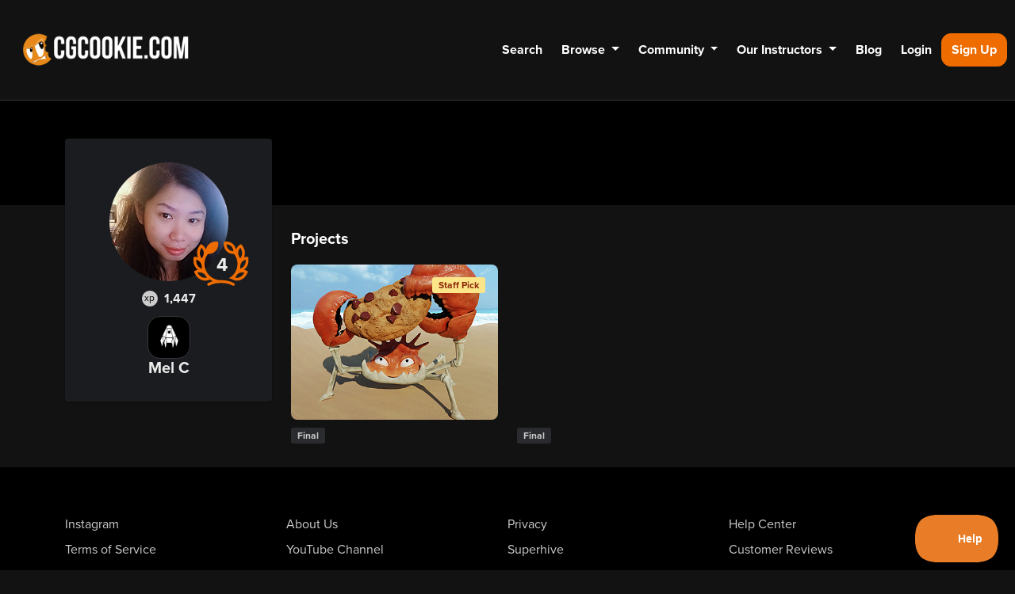

--- FILE ---
content_type: text/html; charset=utf-8
request_url: https://cgcookie.mavenseed.com/u/melinmotion
body_size: 23188
content:
<!DOCTYPE html>
<html lang="en">
  <head>
    <title>
      melinmotion - CG Cookie
    </title>
    <link href="https://cgcookie.com/u/melinmotion" rel="canonical" />
    <meta name="csrf-param" content="authenticity_token" />
<meta name="csrf-token" content="YZimDYOtDkHd0zSwuH7bwg7zl18vVvenu3Rgq4vo5wVu4hDAOla20CyKDcaur0P7FCCZsoG5M26J2ZKus47Qsg==" />
    

    <link rel="stylesheet" href="/assets/site-447dafe733f237e489c36ffbddf48fc5eb24fd2b5315b78315f1dc09acea5379.css" media="all" data-turbolinks-track="reload" />
    <script src="/assets/application-377e61657383e18e71ccd3cef84dbfb1c4995f41cfdebddfd2e9212fd4bf1372.js" data-turbolinks-track="reload"></script>
    <meta name="viewport" content="width=device-width, initial-scale=1">

    <link rel="stylesheet" href="https://use.typekit.net/urr6rlc.css">
    <script src="https://js.stripe.com/v3/"></script>
    
    <!-- Tenant Custom Style - Styles and overrides loaded here DO NOT AFFECT ADMIN -->
<style>
  :root {
    --bs-body-color: #ffffff;
    --bs-body-color-rgb: 255,255,255;
    --bs-body-bg: #121212;
    --bs-primary: #ef6c00;
    --bs-link-color: #ef6c00;
    --bs-link-hover-color: #d76100;
      --bs-border-color: #353639;
    --ms-primary: var(--bs-primary);
    --ms-body-color: var(--bs-body-color);
    --ms-body-bg: var(--bs-body-bg);
    --ms-card-bg: #1b1c1f;
    --ms-card-color: #ebebeb;
    --ms-border-color: var(--bs-border-color);
      --ms-text-body-secondary: #cccccc;
      --ms-card-bg-secondary: #2a2b2e;
      --ms-body-bg-secondary: #000000;
  }


  .btn-ms-primary {
    --bs-btn-color: var(--bs-white);
    --bs-btn-bg: var(--ms-primary);
    --bs-btn-border-color: var(--ms-primary);
    --bs-btn-hover-color: var(--bs-white);
    --bs-btn-hover-border-color:  #d76100;
    --bs-btn-focus-shadow-rgb: var(--bs-primary-rgb);
    --bs-btn-active-color: var(--bs-btn-hover-color);
    --bs-btn-active-bg: #bf5600;
    --bs-btn-active-border-color: #bf5600;
    --bs-btn-hover-bg: #d76100;
  }

  .btn-ms-hollow-primary {
    --bs-btn-color: var(--ms-primary);
    --bs-btn-border-color: var(--ms-primary);
    --bs-btn-hover-color: var(--bs-white);
    --bs-btn-hover-border-color:  #ef6c00;
    --bs-btn-focus-shadow-rgb: var(--bs-primary-rgb);
    --bs-btn-active-color: var(--bs-btn-hover-color);
    --bs-btn-active-bg: #bf5600;
    --bs-btn-active-border-color: #bf5600;
    --bs-btn-hover-bg: #ef6c00;
  }

  .btn-ms-hollow {
    --bs-btn-color: var(--ms-text-body-secondary);
    --bs-btn-border-color: var(--ms-border-color);
    --bs-btn-hover-color: var(--ms-text-body-secondary);
    --bs-btn-hover-border-color:  #ef6c00;
    --bs-btn-focus-shadow-rgb: var(--bs-primary-rgb);
    --bs-btn-active-color: var(--bs-btn-hover-color);
    --bs-btn-active-bg: #bf5600;
    --bs-btn-active-border-color: #bf5600;
  }

  .btn-ms-hollow svg { fill: var(--ms-text-body-secondary); }

  .badge-ms {
    background: var(--ms-card-bg-secondary);
    color: var(--ms-text-body-secondary);
  }
  .badge-ms a {
    color: var(--ms-text-body-secondary);
    text-decoration: none;
  }

  .card {
    --bs-card-bg: #1b1c1f;
    --bs-card-color: #ebebeb;
      --bs-card-border-color: #353639;
    --bs-card-cap-bg: #1b1c1f;
  }

  .breadcrumb {
    --bs-breadcrumb-divider-color: var(--ms--body-color);
    --bs-breadcrumb-item-active-color: var(--ms--body-color);
  }

  .progress {
    --bs-progress-bar-bg: var(--ms-primary);
    --bs-progress-height: 0.5rem;
    --bs-progress-bg: var(--ms-card-bg-secondary);
    --bs-progress-border-radius: 0.45rem;
  }

  .modal {
    --bs-modal-color: var(--ms-card-color);
    --bs-modal-bg: var(--ms-card-bg);
  }

  .popover {
    --bs-popover-bg: var(--ms-body-bg-secondary);
    --bs-popover-body-color: var(--ms-card-color);
    --bs-popover-border-color: var(--ms-border-color);
  }

  .table {
    --bs-table-color: var(--bs-body-color);
    --bs-table-bg: transparent;
    --bs-table-border-color: transparent;
    --bs-table-accent-bg: transparent;
    --bs-table-striped-color: var(--bs-body-color);
    --bs-table-striped-bg: rgba(16, 42, 67, 0.05);
    --bs-table-active-color: var(--bs-body-color);
    --bs-table-active-bg: rgba(16, 42, 67, 0.1);
    --bs-table-hover-color: var(--bs-body-color);
    --bs-table-hover-bg: transparent;
  }

  .dropdown-menu {
    --bs-dropdown-color: var(--ms-card-color);
    --bs-dropdown-bg: var(--ms-body-bg-secondary);
    --bs-dropdown-link-color: var(--ms-card-color);
    --bs-dropdown-link-hover-color: white;
    --bs-dropdown-link-hover-bg: var(--ms-card-bg);
    --bs-dropdown-link-active-bg: var(--ms-primary);
    --bs-dropdown-divider-bg: var(--ms-border-color);
  }

  .pagination {
    --bs-pagination-disabled-color: var(--ms-text-body-secondary);
    --bs-pagination-bg: transparent;
    --bs-pagination-disabled-bg: transparent;
    --bs-pagination-border-color: var(--ms-border-color);
    --bs-pagination-disabled-border-color: var(--ms-border-color);
    --bs-pagination-hover-bg: var(--ms-primary);
    --bs-pagination-active-bg: var(--ms-primary);
    --bs-pagination-focus-bg: var(--ms-primary);
    --bs-pagination-focus-color: white;
    --bs-pagination-hover-border-color: var(--ms-primary);
    --bs-pagination-active-border-color: var(--ms-primary);
    --bs-pagination-hover-color: white;
  }

    .playlist-card:before {
      background-color: #1f1f1f;
      box-shadow:0 0 0 1px #454545;
    }
    .playlist-card:after {
      background-color: #252525;
      box-shadow:0 0 0 1px #454545;
    }
</style>

    <!-- Google Optimize -->
<meta property="og:site_name" content="CG Cookie">
    <meta name="Description" content="Need to learn Blender? Join our community to gain confidence with Blender and engage with a global community. Stream hundreds of Blender courses, download mo...">
  <meta property="og:url" content="https://cgcookie.mavenseed.com/">
  <meta property="og:type" content="website">
  <meta property="og:title" content="CG Cookie">
    <meta property="og:description" content="Need to learn Blender? Join our community to gain confidence with Blender and engage with a global community. Stream hundreds of Blender courses, download mo...">
    <meta property="og:image" content="https://d1tq3fcx54x7ou.cloudfront.net/uploads/store/tenant_0/site/161/image/large-dadd316db18d5ff23e0f8462897d8d53.jpg">
    <meta property="og:image:width" content="720" />
    <meta property="og:image:height" content="1280" />
<link rel="alternate" type="application/rss+xml" title="Blog RSS" href="/feeds/blog.rss" />

<!-- testing out for updated google schema added Jan 12th, 2024 okay to remove if needed WRB  -->
<script>
window.addEventListener('load', function() {
    try {
        var currentUrl = window.location.href;

        // Ensure we only run this on valid CG Cookie course pages
        if (!currentUrl.startsWith("https://cgcookie.com/courses/") || !currentUrl.match(/\/courses\/[^\/]+$/)) return;

        // Remove existing schema elements to avoid duplication
        document.querySelectorAll('script[type="application/ld+json"]').forEach(el => el.remove());

        // Capture instructor dynamically
        var instructorName = "CG Cookie Instructor";  
        document.querySelectorAll('span, div').forEach(node => {
            if (node.textContent.includes('Instructor:')) {
                let nextSibling = node.nextElementSibling;
                if (nextSibling && nextSibling.nextSibling) {
                    instructorName = nextSibling.nextSibling.textContent.trim();
                }
            }
        });

        // Capture reviews dynamically
        var reviewCountElement = document.querySelector('.font-size-14.ms-1');
        var reviewCount = reviewCountElement ? reviewCountElement.innerText.replace(/\D/g, '') : "0";

        var ratingElement = document.querySelector('.rating [data-rating].active');
        var ratingValue = ratingElement ? ratingElement.getAttribute('data-rating') : "5";  

        // Handle missing reviews
        var aggregateRating = reviewCount > 0 ? {
            "@type": "AggregateRating",
            "ratingValue": ratingValue,
            "reviewCount": reviewCount
        } : undefined;

        // Capture publish date in ISO 8601 format
        var publishDateElement = document.querySelector('meta[property="article:published_time"], meta[name="date"]');
        var publishDate = publishDateElement ? publishDateElement.getAttribute('content') : "2024-01-01";

        // Convert publishDate to strict ISO format
        function toISODate(dateString) {
            let date = new Date(dateString);
            return !isNaN(date.getTime()) ? date.toISOString() : "2025-01-01T00:00:00Z";
        }
        publishDate = toISODate(publishDate);

        // Capture thumbnail image
        var thumbnailElement = document.querySelector('meta[property="og:image"]');
        var thumbnailUrl = thumbnailElement ? thumbnailElement.getAttribute('content') : "https://d1tq3fcx54x7ou.cloudfront.net/uploads/store/tenant_161/course/761/image/large-56515670c602d4ae4efc7b2adf125f0c.jpg";

        // Capture course description from og:description tag
        var ogDescriptionElement = document.querySelector('meta[property="og:description"]');
        var courseDescription = ogDescriptionElement 
                                ? ogDescriptionElement.getAttribute('content')
                                : "Learn Blender skills with this CG Cookie course.";

        // Detect YouTube video embed for the course
        var videoElement = document.querySelector('iframe[src*="youtube.com"]');
        var videoUrl = videoElement ? videoElement.getAttribute('src') : null;
        var videoDescription = courseDescription; // Default to course description

        // Extract video upload date (Fallback to publish date)
        var videoUploadDate = publishDate;
        if (videoUrl) {
            let videoIdMatch = videoUrl.match(/embed\/([^?]+)/);
            if (videoIdMatch && videoIdMatch[1]) {
                let videoId = videoIdMatch[1];
                let youTubeMetaUrl = `https://www.youtube.com/oembed?url=https://www.youtube.com/watch?v=${videoId}&format=json`;

                // Fetch YouTube metadata via oEmbed (If allowed)
                fetch(youTubeMetaUrl)
                    .then(response => response.json())
                    .then(data => {
                        videoDescription = data.title || courseDescription;
                        videoUploadDate = toISODate(new Date().toISOString()); // Best-effort fallback
                    })
                    .catch(() => console.warn("YouTube metadata fetch failed. Using default values."));
            }
        }

        // Define the offer details with category included
        var courseOffer = {
            "@type": "Offer",
            "url": currentUrl,
            "price": "22.99",
            "priceCurrency": "USD",
            "availability": "https://schema.org/InStock",
            "category": "Online Course"
        };

        // Build the structured data schema with strict URL validation
        var courseSchema = {
            "@context": "https://schema.org",
            "@type": "Course",
            "name": document.title,
            "description": courseDescription,
            "provider": {
                "@type": "Organization",
                "name": "CG Cookie",
                "url": "https://cgcookie.com"
            },
            "category": "Blender Education",  
            "offers": courseOffer,  
            "hasCourseInstance": {
                "@type": "CourseInstance",
                "name": document.title,  
                "courseMode": "Online",
                "url": currentUrl,
                "startDate": publishDate,
                "endDate": "2024-12-31T23:59:59Z", // Ensuring valid ISO date with timezone
                "instructor": {
                    "@type": "Person",
                    "name": instructorName
                },
                "offers": courseOffer,  
                "courseWorkload": "PT10H",  
                "image": thumbnailUrl
            }
        };

        // If a valid YouTube video is found, add it as a VideoObject
        if (videoUrl) {
            courseSchema.hasCourseInstance.video = {
                "@type": "VideoObject",
                "name": document.title + " - Course Overview Video",
                "thumbnailUrl": thumbnailUrl,
                "description": videoDescription,
                "uploadDate": videoUploadDate, // Now strictly ISO formatted
                "contentUrl": videoUrl,
                "embedUrl": videoUrl
            };
        }

        // Only add aggregate rating if reviews exist
        if (aggregateRating) {
            courseSchema.aggregateRating = aggregateRating;
            courseSchema.hasCourseInstance.aggregateRating = aggregateRating;
        }

        // Inject the schema into the <head>
        var scriptElement = document.createElement('script');
        scriptElement.type = 'application/ld+json';
        scriptElement.textContent = JSON.stringify(courseSchema);
        document.head.appendChild(scriptElement);

        console.log("Injected Schema (Fixed `uploadDate` format):", courseSchema);
    } catch (error) {
        console.error("Schema Injection Error:", error);
    }
});
</script>





<!-- Images on this page are not permitted for AI training or scraping. -->
<meta name="robots" content="noimageai">


<!-- Favicon and Icons -->
<link rel="icon" type="image/x-icon" href="https://d1tq3fcx54x7ou.cloudfront.net/uploads/store/tenant_0/site/161/favicon/original-a6cce1785bea4088cb31fcba6f837f69.ico?v=2">
<link rel="icon" type="image/png" sizes="16x16 32x32" href="https://d1tq3fcx54x7ou.cloudfront.net/uploads/store/tenant_0/site/161/favicon/original-a6cce1785bea4088cb31fcba6f837f69.png">
<link rel="apple-touch-icon" href="https://d1tq3fcx54x7ou.cloudfront.net/uploads/store/tenant_0/site/161/favicon/original-a6cce1785bea4088cb31fcba6f837f69.png">
<link rel="manifest" href="/manifest.json">

<!-- Fallback for Windows and Theme Color -->
<meta name="msapplication-TileColor" content="#ffffff">
<meta name="msapplication-TileImage" content="https://d1tq3fcx54x7ou.cloudfront.net/uploads/store/tenant_0/site/161/favicon/original-a6cce1785bea4088cb31fcba6f837f69.png">
<meta name="theme-color" content="#ffffff">

<!-- FontAwesome & Icons Preload -->
<link rel="preload" href="https://kit.fontawesome.com/7e37116126.js" as="script" crossorigin="anonymous">
<script src="https://kit.fontawesome.com/7e37116126.js" crossorigin="anonymous" defer></script>

<!-- Google Fonts (Material Icons & Symbols) -->
<link rel="preconnect" href="https://fonts.googleapis.com">
<link rel="preconnect" href="https://fonts.gstatic.com" crossorigin>
<link rel="stylesheet" href="https://fonts.googleapis.com/icon?family=Material+Icons">
<link rel="stylesheet" href="https://fonts.googleapis.com/css2?family=Material+Symbols+Outlined:opsz,wght,FILL,GRAD@20..48,100..700,0..1,-50..200">

<!-- Bootstrap Icons -->
<link rel="stylesheet" href="https://cdn.jsdelivr.net/npm/bootstrap-icons@1.9.1/font/bootstrap-icons.css">

<!-- Typeform Embed (Ensuring HTTPS) -->
<link rel="stylesheet" href="https://embed.typeform.com/next/css/popup.css">

<!-- Start VWO Async SmartCode -->
<link rel="preconnect" href="https://dev.visualwebsiteoptimizer.com" />
<script type='text/javascript' id='vwoCode'>
window._vwo_code || (function() {
var account_id=1081476,
version=2.1,
settings_tolerance=2000,
hide_element='body',
hide_element_style = 'opacity:0 !important;filter:alpha(opacity=0) !important;background:none !important;transition:none !important;',
/* DO NOT EDIT BELOW THIS LINE */
f=false,w=window,d=document,v=d.querySelector('#vwoCode'),cK='_vwo_'+account_id+'_settings',cc={};try{var c=JSON.parse(localStorage.getItem('_vwo_'+account_id+'_config'));cc=c&&typeof c==='object'?c:{}}catch(e){}var stT=cc.stT==='session'?w.sessionStorage:w.localStorage;code={nonce:v&&v.nonce,use_existing_jquery:function(){return typeof use_existing_jquery!=='undefined'?use_existing_jquery:undefined},library_tolerance:function(){return typeof library_tolerance!=='undefined'?library_tolerance:undefined},settings_tolerance:function(){return cc.sT||settings_tolerance},hide_element_style:function(){return'{'+(cc.hES||hide_element_style)+'}'},hide_element:function(){if(performance.getEntriesByName('first-contentful-paint')[0]){return''}return typeof cc.hE==='string'?cc.hE:hide_element},getVersion:function(){return version},finish:function(e){if(!f){f=true;var t=d.getElementById('_vis_opt_path_hides');if(t)t.parentNode.removeChild(t);if(e)(new Image).src='https://dev.visualwebsiteoptimizer.com/ee.gif?a='+account_id+e}},finished:function(){return f},addScript:function(e){var t=d.createElement('script');t.type='text/javascript';if(e.src){t.src=e.src}else{t.text=e.text}v&&t.setAttribute('nonce',v.nonce);d.getElementsByTagName('head')[0].appendChild(t)},load:function(e,t){var n=this.getSettings(),i=d.createElement('script'),r=this;t=t||{};if(n){i.textContent=n;d.getElementsByTagName('head')[0].appendChild(i);if(!w.VWO||VWO.caE){stT.removeItem(cK);r.load(e)}}else{var o=new XMLHttpRequest;o.open('GET',e,true);o.withCredentials=!t.dSC;o.responseType=t.responseType||'text';o.onload=function(){if(t.onloadCb){return t.onloadCb(o,e)}if(o.status===200||o.status===304){_vwo_code.addScript({text:o.responseText})}else{_vwo_code.finish('&e=loading_failure:'+e)}};o.onerror=function(){if(t.onerrorCb){return t.onerrorCb(e)}_vwo_code.finish('&e=loading_failure:'+e)};o.send()}},getSettings:function(){try{var e=stT.getItem(cK);if(!e){return}e=JSON.parse(e);if(Date.now()>e.e){stT.removeItem(cK);return}return e.s}catch(e){return}},init:function(){if(d.URL.indexOf('__vwo_disable__')>-1)return;var e=this.settings_tolerance();w._vwo_settings_timer=setTimeout(function(){_vwo_code.finish();stT.removeItem(cK)},e);var t;if(this.hide_element()!=='body'){t=d.createElement('style');var n=this.hide_element(),i=n?n+this.hide_element_style():'',r=d.getElementsByTagName('head')[0];t.setAttribute('id','_vis_opt_path_hides');v&&t.setAttribute('nonce',v.nonce);t.setAttribute('type','text/css');if(t.styleSheet)t.styleSheet.cssText=i;else t.appendChild(d.createTextNode(i));r.appendChild(t)}else{t=d.getElementsByTagName('head')[0];var i=d.createElement('div');i.style.cssText='z-index: 2147483647 !important;position: fixed !important;left: 0 !important;top: 0 !important;width: 100% !important;height: 100% !important;background: white !important;display: block !important;';i.setAttribute('id','_vis_opt_path_hides');i.classList.add('_vis_hide_layer');t.parentNode.insertBefore(i,t.nextSibling)}var o=window._vis_opt_url||d.URL,s='https://dev.visualwebsiteoptimizer.com/j.php?a='+account_id+'&u='+encodeURIComponent(o)+'&vn='+version;if(w.location.search.indexOf('_vwo_xhr')!==-1){this.addScript({src:s})}else{this.load(s+'&x=true')}}};w._vwo_code=code;code.init();})();
</script>
<!-- End VWO Async SmartCode -->

<!-- Mailchimp -->
<script id="mcjs">!function(c,h,i,m,p){m=c.createElement(h),p=c.getElementsByTagName(h)[0],m.async=1,m.src=i,p.parentNode.insertBefore(m,p)}(document,"script","https://chimpstatic.com/mcjs-connected/js/users/897d857e6e815067ad7ecee15/e87117dd538b8cbb6be65e86c.js");</script>

<!-- Google tag (gtag.js)(for Google Ads) -->
<script async src="https://www.googletagmanager.com/gtag/js?id=AW-969298927"></script>
<script>
  window.dataLayer = window.dataLayer || [];
  function gtag(){dataLayer.push(arguments);}
  gtag('js', new Date());

  gtag('config', 'AW-969298927');
</script>


<style>
    :root {
        --bs-nav-link-font-size: 16px;
    }
    .site-nav .nav-link:not(button) {
        padding-left: .75rem;
        padding-right: .75rem;
    }

    /* custom landing page */
    @import url('https://fonts.googleapis.com/css2?family=Lato:wght@100;400;700;900&display=swap');

    @media only screen and (max-width: 768px) {
        aside, .post .callout {
            width: 100%;
        }



        .footer-logo img {margin-left: 50%}
        .footer-logo {margin-top: -200px;}

        .yt-landing-page h1, .yt-landing-page h2 {
            font-weight: 900;
            margin-bottom: 0px;
            margin-top: 0 !important;

        }



        h1 {
            margin-top: 0 !important;
        }

        h3 {

            margin-top: 0 !important;
        }

        h4 {
            margin-top: 0 !important;
        }
        .powered-by-ms a:link {
            background-color: transparent !important;
        }

        .site-header .nav-link {font-weight:400;}

        .cgc-sub-btn  {
            background-color: #ff9902;
            color: white;
            text-align: left;
            text-decoration: none;
            font-size: 16px;
            display: inline-block;
        }

        .logo-block-insta img {
            margin-left: auto;
            margin-right: auto;
            width: 50%;
            display: block;
        }

        .logo-block-insta {
            width: 100%;
        }

    }

    .video-rounded-corner {
        border-radius: 20px;
        overflow: hidden;
        z-index: 1;
    }


    .insta-link .editor-content a:link, .insta-link .editor-content a:visited {
        background-color: #e5891a;
        color: #fff;
        padding: 20px;
        text-align: center;
        text-decoration: none;
        display: inline-block;
        font-size: 20px;
        font-weight: bold;
        border-radius: 10px;
        width: 80%;
    }

    .insta-link .editor-content a:hover {
        background-color: #24262b;
        border-style: solid;
        border-width: thin;
        border-color: #e5891a;
        color: #e5891a;
        padding: 20px;
        text-align: center;
        text-decoration: none;
        display: inline-block;
        font-size: 20px;
        font-weight: bold;
        border-radius:10px;

    }

    /* site-wide styles */
    .rounded-corners {
        border-radius: 10px;
    }

    .newsletter {
        border-radius: 10px;
        width:70%;
        display: block;
        margin-left: auto;
        margin-right: auto;
    }

    .bottom-rounded-corners {
        border-bottom-right-radius: 10px;
        border-bottom-left-radius: 10px;
    }

    .widget_contact_form {
        padding-left: 20px;
        padding-right: 20px;
        border-radius: 10px;

    }

    /* Custom Menu to CG Cookie */

    .site-header {
        padding:10px;
    }
    .cgc-btn  {
        background-color: #e5891a;
        border-radius: 4px;
        color: white;
        padding: 9px 14px;
        text-align: center;
        text-decoration: none;
        font-size: 16px;
        display: inline-block;
    }


    /* index customization */

    .index-banner {
        width: 100%;
        margin-top:-50px;
    }

    .index-block-01 {
        width: 100%;
        background: url('https://d1tq3fcx54x7ou.cloudfront.net/uploads/store/tenant_161/image/797/image/large-cc8789e538821d2179715bdb9c78467e.png?X-Amz-Algorithm=AWS4-HMAC-SHA256&X-Amz-Credential=AKIAI2FFUUO3BMEIVX5Q%2F20220228%2Fus-east-2%2Fs3%2Faws4_request&X-Amz-Date=20220228T203549Z&X-Amz-Expires=900&X-Amz-SignedHeaders=host&X-Amz-Signature=c1fbca461b72aeb0f1e624508ff0bd040c23784e6b232c126d85dcc657a9e449');
        background-position: bottom center;
        background-repeat: no-repeat;
        background-size: 240px;
        padding-top:50px;
    }

    /*changes for screensizes*/
    @media (max-width: 475px) and (min-width:0px) {
        .index-block-01  {
            background: none;
        }
    }

    @media (min-width: 476px)  {
        .index-block-01  {
            height: 240px;
        }
    }
    /*end screensize change*/

    .index-block-01 img {
        filter: brightness(50%);
    }

    .index-faq {
        border-radius: 10px;
        width: 70%;
        margin: auto;
        padding-right: 20px;
        padding-left: 20px;

    }

    .index-faq p {
        opacity: 0.8;
    }

    .melvin {
        margin-left: auto;
        margin-right: auto;
        margin-bottom:-30px;
        width: 50%;
    }


    .widget_quote .blockquote-wrap {
        padding: 20px;
        background: #1b1c1f;
        border-radius: 10px;

    }

    .text-widget {
        padding: 10px;
    }


    /* Global quick CSS*/

    .center {
        margin-left: auto;
        margin-right: auto;
        text-align: center;
    }

    /* pricing page*/
    .quotes {
        width: 100%;
        border-radius: 5px;
        padding-left: 50px;
        padding-right: 50px;
    }

    .feature {
        padding:10px;
        border-radius: 5px;
        width:80%;
        margin: auto;
        background: url('https://d3nk5fioohiker.cloudfront.net/uploads/store/tenant_2/image/31/image/large-55e2761c9f0aa2e23aee7db6fb98859b.png?X-Amz-Algorithm=AWS4-HMAC-SHA256&X-Amz-Credential=AKIAI2FFUUO3BMEIVX5Q%2F20220209%2Fus-east-1%2Fs3%2Faws4_request&X-Amz-Date=20220209T174018Z&X-Amz-Expires=900&X-Amz-SignedHeaders=host&X-Amz-Signature=941466931b88a5d670705e1dac7255e34b3f74ab79a29360e525315cb56f3dba');
        background-repeat: no-repeat;
        background-position: center right;
        background-size: 25px;
        background-origin: content-box;
        background-color: #e4881a;

    }


    /* Module Custom  Modifications */

    .course-hero-title { text-align: center !important;}
    .course-hero-title h1 { font-size: 3rem; margin-bottom: 0px; }

    /* instructor page custom CSS*/
    .avatar-instructor img {
        border-radius: 50% !important;
        width: 200px;
        height: 200px;
        display: block;
        margin-left: auto;
        margin-right: auto;
        margin-bottom: -30px;
        border: 10px solid #23272c;
    }

    .center-social {
        display: block;
        margin-left: auto;
        margin-right: auto;
        width: 250px;
    }

    .center-insta-logo {
        display: block;
        margin-left: auto;
        margin-right: auto;
        width: 310px;
    }


    /* blog post custom CSS */
    .blog-image {
        max-width: 100% !important;
    }
    .blog-image-half {
        max-width: 50% !important;
    }


    .kent-block img {border-radius: 10px; }
    .kent-block-link img {
        border-radius: 50%;
        margin-left: auto;
        margin-right: auto;
        width: 50%;
        display: block;

    }



    /*
    * === BCON22 Lander ===
    */


    /* AGENDA */

    .bcon22-agenda h2 {
        font-size: 32px;
        font-weight: 800;
        margin-bottom: 8px;
    }

    .bcon22-agenda h2 + p {
        margin-bottom: 64px;
        font-size: 24px;
    }
    .bcon22-agenda h3 {
        text-align: center;
        font-size: 24px;
        font-weight: 800;
        margin-top: 48px !important;

    }
    .link-icon:before {
        content: '\f1e1';
        font-size: 24px;
        display: inline-block;
        vertical-align: middle;
        margin-right: 4px;
        font-family: Material Symbols Outlined;
        font-weight: 400;
    }

    .stretched-link:after {
        position: absolute;
        top: 0;
        right: 0;
        bottom: 0;
        left: 0;
        z-index: 1;
        pointer-events: auto;
        content: "";
        background-color: rgba(0,0,0,0);
    }

    .agenda-group {
        list-style: none;
        margin: 0 0 64px 0;
        padding: 0;
        width: 100%;
    }


    .agenda-group li {
        width: 100%;
        display: flex;
        flex-direction: row;
        gap: 16px;
        padding: 20px;
        border: 1px solid #414141;
        position: relative;
    }

    .agenda-group li:before {
        display: none;
    }
    .agenda-group li + li {
        margin-top: -1px;
    }
    .session-type {
        width: 75px;
    }

    .session-type span {
        background: rgba(255,255,255,.1);
        padding: 8px 0;
        width: 100%;
        display: inline-block;
        text-align: center;
        border-radius: 200px;
        font-size: 14px;
    }
    .session-title {
        flex-grow: 2;
    }
    .session-title h4 {
        font-size: 24px;
        font-weight: 800;
        letter-spacing: -.03em;
        margin-bottom: 4px;
        margin-top: 0;
    }

    .session-title h4 a {
        text-decoration: none;
        color: #fff;
    }

    .session-title h4 a:hover {
        text-decoration: underline;
    }

    .session-title p {
        font-size: 18px;
        opacity: .4;
    }

    .session-details {
        font-family: monospace;
        font-size: 18px;
        opacity: .4;
    }

    .p-bconf22 .video-text .row  {
        align-items: center;
    }

    .video-text + .video-text {
        margin-top: 96px !important;
    }
    .video-text.content-right .row div:nth-child(2) {
        padding-left: 96px;
    }

    .video-text.content-left .row div:nth-child(2) {
        padding-right: 96px;
    }






    /*
    *
    *
    *** PRICING AND CHECKOUT  ***
    *
    */


    /* I don't have a better selector to work with than this */
    .subscribe-checkout .col-md-6.offset-md-3, .subscribe .card {
        background: #000;
        padding: 32px;
        border-radius: 20px;
    }

    .subscribe-checkout .card-header {
        box-shadow: none !important;
        border: none;
    }

    .subscribe-checkout .card, .subscribe-checkout .card-header {
        background: transparent !important;
    }

    .subscribe-checkout .breadcrumb {
        display: none;
    }

    .subscribe-checkout .breadcrumb + div {
        margin-left: 0 !important;
    }


    .subscribe-checkout .card-body h1 {
        margin-top: 0;
    }

    .subscribe-checkout #js--gateway-select  {
        gap: 16px;
    }

    .subscribe-checkout #js--gateway-select  > * {
        flex-basis: 40%;
    }

    #js--gateway-select button, #js--gateway-select a {
        border-radius: 12px;
    }

    #js--gateway-select button {
        background: #ef6c00 !important;
    }

    #js--plan-summary p:last-of-type {
        margin-top: 16px;
    }
    #js--plan-summary p:last-of-type .amount {
        font-size: 24px;
        font-weight: bold;
    }

    /* Paypal Button */
    #js--gateway-select a {
        background: transparent !important;
        border: 1px solid white;
        color: white;
    }
    #js--gateway-select a svg {
        fill: white;
    }
    .circle-nav .circle {
        border: 1px solid rgba(255,255,255,.15);
        color: #e6e1e5;
        background: #1c1b1f;
    }
    .circle-nav .circle.full {
        color: white;
        background: #ef6c00;
    }
    .circle-nav:after {
        content: '';
        width: 100%;
        height: 2px;
        position: absolute;
        top: 50%;
        z-index: 0;
    }
    .circle-nav::after {
        display: block;
        clear: both;
        content: "";
    }
    .circle-nav:after {
        border-bottom: 1px solid rgba(255,255,255,.15);
    }
    .subscribe .editor-content > h1:first-of-type {
        margin-top: 0;
    }

    .subscribe .ms--subscription-cart-summary {
        display: none;
    }

    .subscribe .btn-primary {
        background: #ef6c00;
    }

    .braintree-option .braintree-option__label {
        color: #000000;
    }


    /* CUBICITY LANDER */

    .interstitial {
        background-size: cover;
        background-position: center;
        border-radius: 20px;
        padding: 0 !important;
        position: relative;
    }
    .interstitial .hero-widget {
        padding: 120px 32px;
        position: relative;
        z-index: 2;
    }
    .interstitial h2 {
        font-weight: 800;
        letter-spacing: -.03em;
        position: relative;
        z-index: 2;
        max-width: 645px;
        margin: 0 auto;
    }

    .fw-wrap .text-widget h2,
    .fw-wrap .text-widget h3,
    .fw-wrap .text-widget p,
    .fw-wrap .text-widget ol,
    .fw-wrap .text-widget ul {
        width: 100%;
        max-width: 820px;
        margin-left: auto;
        margin-right: auto;
    }

    .fw-wrap .text-widget p, .fw-wrap .text-widget li {
        font-size: 20px;
        color: rgba(255,255,255,.75);
    }

    .widget_media_text.has-overline h3:first-of-type {
        color: #EC6628;
        font-size: 18px !important;
        font-weight: bold;
        letter-spacing: 3px;
        text-transform: uppercase;
        font-family: Consolas,monaco,monospace;

    }
    .courses-basemesh-create-stylized-characters-quickly-with-blender .widget_media_text.has-overline h3:first-of-type {
        color: #b7e410;
        font-size: 18px !important;
        font-weight: bold;
        letter-spacing: 3px;
        text-transform: uppercase;
        font-family: Consolas,monaco,monospace;
    }
    
    .courses-collab-03-livestreams .widget_media_text.has-overline h3:first-of-type {
        color: #ff4c29;
        font-size: 18px !important;
        font-weight: bold;
        letter-spacing: 3px;
        text-transform: uppercase;
        font-family: Consolas,monaco,monospace;
    }
    
    .courses-snow-globe-create-a-cozy-winter-scene-with-blender .widget_media_text.has-overline h3:first-of-type {
        color: #246eef;
        font-size: 18px !important;
        font-weight: bold;
        letter-spacing: 3px;
        text-transform: uppercase;
        font-family: Consolas,monaco,monospace;
    }
    
    .courses-utility-scripting-your-first-blender-addon .widget_media_text.has-overline h3:first-of-type {
        color: #a8f878;
        font-size: 18px !important;
        font-weight: bold;
        letter-spacing: 3px;
        text-transform: uppercase;
        font-family: Consolas,monaco,monospace;
    }
    
    .courses-shape-add-shape-keys-to-your-rigging-toolbox-in-blender .widget_media_text.has-overline h3:first-of-type {
        color: #ed1e79;
        font-size: 18px !important;
        font-weight: bold;
        letter-spacing: 3px;
        text-transform: uppercase;
        font-family: Consolas,monaco,monospace;
    }
    
    .courses-bcity-building-a-procedural-city-generator-with-geometry-nodes .widget_media_text.has-overline h3:first-of-type {
        color: #3de293;
        font-size: 18px !important;
        font-weight: bold;
        letter-spacing: 3px;
        text-transform: uppercase;
        font-family: Consolas,monaco,monospace;
    }
    
        .courses-eyes-master-eye-rigging-in-blender .widget_media_text.has-overline h3:first-of-type {
        color: #c1ff35;
        font-size: 18px !important;
        font-weight: bold;
        letter-spacing: 3px;
        text-transform: uppercase;
        font-family: Consolas,monaco,monospace;
    }
    
            .courses-luminor-create-a-vintage-camera-with-blender .widget_media_text.has-overline h3:first-of-type {
        color: #df7553;
        font-size: 18px !important;
        font-weight: bold;
        letter-spacing: 3px;
        text-transform: uppercase;
        font-family: Consolas,monaco,monospace;
    }
    
    .widget_media_text.slim h3,
    .text-widget .editor-content .widget_media_text.slim h3 {
        font-size: 24px !important;
        line-height: 1.2;
        font-weight: 800;
        max-width: 300px;
        text-wrap: balance;
    }

    .widget_media_text.slim p {
        max-width: 400px;
        color: rgba(255,255,255,.75);
    }

    .slim.has-landscape .img-fluid {
        width: 80%;
        height: auto;
        left: 50%;
        transform: translateX(-50%);

    }

    .widget_media_text.slim.has-landscape .row .col-md-6:first-of-type:before {
        display: none;
    }

    .widget_media_text.slim .row {
        align-items: center;
        justify-content: center;
    }

    .widget_media_text.slim .flex-row-reverse .col-md-6:nth-of-type(2) {
        flex-basis: max-content;
    }

    .widget_media_text.slim .row .col-md-6:first-of-type:before  {
        content: '';
        background: black;
        display: block;
        width: 70%;
        height: 70%;
        z-index: 2;
        top: 50%;
        left: 50%;
        bottom: 0;
        right: 0;
        transform: translate(-50%, -50%);
        position: absolute;
        border-radius: 20px;
    }
    .widget_media_text.slim .img-fluid {
        z-index: 2;
        position: relative;
    }
    @media (max-width: 768px) {
        .widget_media_text.slim .row {
            justify-content: center;
        }
        .widget_media_text.slim .col-md-6 {
            flex-basis: max-content;
        }

        .slim .col-md-6.font-size-18 {
            padding: 32px;
        }
        .slim  {
            overflow: hidden;
            margin: 0;
        }

    }
    .shine {
        position: relative;
    }
    .shine:after {
        content: '';
        z-index: -1;
        width: 100vw;
        height: 100vh;
        background: radial-gradient(62.69% 62.69% at 51.96% 50%, rgba(239, 108, 0, 0.13) 0%, rgba(0, 0, 0, 0) 100%);background: radial-gradient(32.55% 32.55% at 51.96% 50%, rgba(239, 108, 0, 0.13) 0%, rgba(0, 0, 0, 0) 100%);
        position: absolute;
        left: -50vw;
        top: 0;

    }
    .shine-right:after {
        left: initial;
        right: -50vw;
    }

    .course-award {
        justify-content: center;
    }
    .course-award .badge img {
        left: 50%;
        transform: translateX(-50%);
    }


    .start-rig {
        background-image: url('https://d1tq3fcx54x7ou.cloudfront.net/uploads/store/tenant_161/image/7882/image/large-472f5bc291c183760a52968a08c74c3e.png?X-Amz-Algorithm=AWS4-HMAC-SHA256&X-Amz-Credential=AKIAI2FFUUO3BMEIVX5Q%2F20240506%2Fus-east-2%2Fs3%2Faws4_request&X-Amz-Date=20240506T210236Z&X-Amz-Expires=900&X-Amz-SignedHeaders=host&X-Amz-Signature=9f8d53d1ddda188b617bd5d3540bb53886d7c16643ede20a3585d11a17259f21');
    }


    .start-relic,
    .courses-relic-game-asset-creation-fundamentals-in-blender .hero .bg {
        background-image: url('https://d1tq3fcx54x7ou.cloudfront.net/uploads/store/tenant_161/image/8646/image/large-676d864107babec9091da74fcdceb30d.png?X-Amz-Algorithm=AWS4-HMAC-SHA256&X-Amz-Credential=AKIAI2FFUUO3BMEIVX5Q%2F20240805%2Fus-east-2%2Fs3%2Faws4_request&X-Amz-Date=20240805T214501Z&X-Amz-Expires=900&X-Amz-SignedHeaders=host&X-Amz-Signature=a5ca592a5eb1bc5452391e6e16bd2af483ec9361f62cfbe27862a821e06b14b5') !important;
    }
    
        .courses-ball-how-to-rig-the-ultimate-ball-in-blender .hero .bg,
    .start-ball {
        background-image: url('https://d1tq3fcx54x7ou.cloudfront.net/uploads/store/tenant_161/image/9511/image/large-cdc6fb6aeeead24538b738555c8ebd52.jpg?X-Amz-Algorithm=AWS4-HMAC-SHA256&X-Amz-Credential=AKIAI2FFUUO3BMEIVX5Q%2F20240926%2Fus-east-2%2Fs3%2Faws4_request&X-Amz-Date=20240926T145049Z&X-Amz-Expires=900&X-Amz-SignedHeaders=host&X-Amz-Signature=c57ddcc5041bb63cfda4cc28aa5c65ddcb4f38e65722c9610af70fb2d0f10d78') !important;
    }
    
    .start-spider,
    .courses-spider-animate-in-blender-easy .hero .bg {
        background-image: url('https://d1tq3fcx54x7ou.cloudfront.net/uploads/store/tenant_161/image/9775/image/large-4df8cb3766d22736144a94698deedb8e.jpg?X-Amz-Algorithm=AWS4-HMAC-SHA256&X-Amz-Credential=AKIAI2FFUUO3BMEIVX5Q%2F20241015%2Fus-east-2%2Fs3%2Faws4_request&X-Amz-Date=20241015T173452Z&X-Amz-Expires=900&X-Amz-SignedHeaders=host&X-Amz-Signature=c45563f6b4361fd600473303b3fc317556e5cb4fda60f9a61bb6f294fb7156d8') !important;
    }
    
    .start-turnaround,
    .courses-create-turnaround-modelsheet-blender .hero .bg {
        background-image: url('https://d1tq3fcx54x7ou.cloudfront.net/uploads/store/tenant_161/image/9838/image/large-1674e9e01fcf0857b55664d87fa1e389.jpg?X-Amz-Algorithm=AWS4-HMAC-SHA256&X-Amz-Credential=AKIAI2FFUUO3BMEIVX5Q%2F20241021%2Fus-east-2%2Fs3%2Faws4_request&X-Amz-Date=20241021T182937Z&X-Amz-Expires=900&X-Amz-SignedHeaders=host&X-Amz-Signature=66b41b82ab68cf7f778688e69126c67e50c8d9eb9e0851b77cdc1d4abe45091e') !important;
    }
    
    .start-collabs-course,
    .courses-collab-03-livestreams .hero .bg {
        background-image: url('https://d1tq3fcx54x7ou.cloudfront.net/uploads/store/tenant_161/image/10445/image/large-ce1a2050ced212b03d02200dd47a11d2.jpg?X-Amz-Algorithm=AWS4-HMAC-SHA256&X-Amz-Credential=AKIAI2FFUUO3BMEIVX5Q%2F20241213%2Fus-east-2%2Fs3%2Faws4_request&X-Amz-Date=20241213T163702Z&X-Amz-Expires=900&X-Amz-SignedHeaders=host&X-Amz-Signature=cb4a6fab7d7bd49baa2e87ce985d7cb166beb62a93379ba5b80be1e16864f04b') !important;
    }
    
    .start-snow-globe,
    .courses-snow-globe-create-a-cozy-winter-scene-with-blender .hero .bg {
        background-image: url('https://d1tq3fcx54x7ou.cloudfront.net/uploads/store/tenant_161/image/10468/image/large-97b6522bb3f63650f0416e04c5bf231e.jpg?X-Amz-Algorithm=AWS4-HMAC-SHA256&X-Amz-Credential=AKIAI2FFUUO3BMEIVX5Q%2F20241216%2Fus-east-2%2Fs3%2Faws4_request&X-Amz-Date=20241216T230022Z&X-Amz-Expires=900&X-Amz-SignedHeaders=host&X-Amz-Signature=b3bb93c6557fde0eda1707e5aa0f322620f4ea53064eba0ba957b0d8c4b06970') !important;
    }
    
    .start-utility,
    .courses-utility-scripting-your-first-blender-addon .hero .bg {
        background-image: url('https://d1tq3fcx54x7ou.cloudfront.net/uploads/store/tenant_161/image/10849/image/large-942bb2d863f469feb401e3202abf8e11.jpg?X-Amz-Algorithm=AWS4-HMAC-SHA256&X-Amz-Credential=AKIAI2FFUUO3BMEIVX5Q%2F20250122%2Fus-east-2%2Fs3%2Faws4_request&X-Amz-Date=20250122T190650Z&X-Amz-Expires=900&X-Amz-SignedHeaders=host&X-Amz-Signature=3c6a8c1181b2acf4bc3728f5a24132a895684e2b906ec2e84e4c4ab8e594bfb9') !important;
    }
    
    .start-shape,
    .courses-shape-add-shape-keys-to-your-rigging-toolbox-in-blender .hero .bg {
        background-image: url('https://d1tq3fcx54x7ou.cloudfront.net/uploads/store/tenant_161/image/11064/image/large-6e0dc37a72ef207c56f1317a6dc6632b.png?X-Amz-Algorithm=AWS4-HMAC-SHA256&X-Amz-Credential=AKIAI2FFUUO3BMEIVX5Q%2F20250206%2Fus-east-2%2Fs3%2Faws4_request&X-Amz-Date=20250206T154420Z&X-Amz-Expires=900&X-Amz-SignedHeaders=host&X-Amz-Signature=c1a343e8f27a5a24cb079fc41daae7684c0c0f1d66c10ff42a63d94924185955') !important;
    }
    
    /** CORE COURSES **/
    .courses-core-fundamentals-mesh-modeling .hero .bg,
    .start-mesh-modeling {
        background-image: url('https://d1tq3fcx54x7ou.cloudfront.net/uploads/store/tenant_161/image/8694/image/large-9d8f909f860563c4603f705b79b2a9a8.png?X-Amz-Algorithm=AWS4-HMAC-SHA256&X-Amz-Credential=AKIAI2FFUUO3BMEIVX5Q%2F20240809%2Fus-east-2%2Fs3%2Faws4_request&X-Amz-Date=20240809T160732Z&X-Amz-Expires=900&X-Amz-SignedHeaders=host&X-Amz-Signature=a1a8e4fcba99d6a48c45fa6f86230f45964793caba1c41b1f75642953fb926a2') !important;
    }

    .courses-core-fundamentals-of-lighting-in-blender .hero .bg, .start-core-lighting {
        background-image: url('https://d1tq3fcx54x7ou.cloudfront.net/uploads/store/tenant_161/image/8698/image/large-8e13dde164502f340612b0e6ab5b75fb.jpg?X-Amz-Algorithm=AWS4-HMAC-SHA256&X-Amz-Credential=AKIAI2FFUUO3BMEIVX5Q%2F20240809%2Fus-east-2%2Fs3%2Faws4_request&X-Amz-Date=20240809T175012Z&X-Amz-Expires=900&X-Amz-SignedHeaders=host&X-Amz-Signature=935be06597c2054c317d9782c333fb79fa2474ad4b170383930fc09f62b3fe68') !important;
    }

    .courses-core-fundamentals-of-digital-sculpting-blender .hero .bg {
        background-image: url('https://d1tq3fcx54x7ou.cloudfront.net/uploads/store/tenant_161/image/8699/image/large-63b31c44cc28eb784369da2b93f017b7.png?X-Amz-Algorithm=AWS4-HMAC-SHA256&X-Amz-Credential=AKIAI2FFUUO3BMEIVX5Q%2F20240809%2Fus-east-2%2Fs3%2Faws4_request&X-Amz-Date=20240809T175940Z&X-Amz-Expires=900&X-Amz-SignedHeaders=host&X-Amz-Signature=11a3749166a5cacf7603e39df13299c5ccd1a78af400879f0a21635bee9c613a') !important;
    }

    .courses-core-fundamentals-of-texturing-in-blender .hero .bg,
    .start-fundamentals-of-texturing {
        background-image: url('https://d1tq3fcx54x7ou.cloudfront.net/uploads/store/tenant_161/image/8730/image/large-1dd3c9f1025c6f4a4b80af268a177690.png?X-Amz-Algorithm=AWS4-HMAC-SHA256&X-Amz-Credential=AKIAI2FFUUO3BMEIVX5Q%2F20240812%2Fus-east-2%2Fs3%2Faws4_request&X-Amz-Date=20240812T150715Z&X-Amz-Expires=900&X-Amz-SignedHeaders=host&X-Amz-Signature=c2f0582751a7049791a857dbe3406c676699a038fcff180d3777fa8ea26f9126') !important;
    }

    .courses-core-fundamentals-of-materials-and-shading-in-blender .hero .bg,
    .start-core-materials {
        background-image:url('https://d1tq3fcx54x7ou.cloudfront.net/uploads/store/tenant_161/image/8731/image/large-9937aecb27fb15e2410ebf0d087b7074.png?X-Amz-Algorithm=AWS4-HMAC-SHA256&X-Amz-Credential=AKIAI2FFUUO3BMEIVX5Q%2F20240812%2Fus-east-2%2Fs3%2Faws4_request&X-Amz-Date=20240812T152647Z&X-Amz-Expires=900&X-Amz-SignedHeaders=host&X-Amz-Signature=dad328c0d22a4d8d3306a0315c7dd2d1857f9c6edefa401bdaa85ac700c0f627') !important;
    }
  
    
    .courses-core-fundamentals-of-compositing-in-blender .hero .bg, .start-core-compositing {
        background-image:url('https://d1tq3fcx54x7ou.cloudfront.net/uploads/store/tenant_161/image/8732/image/large-69a4f46c4b7db4fbd117d8bb111fd215.jpg?X-Amz-Algorithm=AWS4-HMAC-SHA256&X-Amz-Credential=AKIAI2FFUUO3BMEIVX5Q%2F20240812%2Fus-east-2%2Fs3%2Faws4_request&X-Amz-Date=20240812T153937Z&X-Amz-Expires=900&X-Amz-SignedHeaders=host&X-Amz-Signature=54186c5a8a7c4f4b82636debed3ce970d5913611cabea73909d557fdc1cee93a') !important;
    }
    .courses-core-fundamentals-of-rigging-blender .hero .bg,
    .start-core-rigging {
        background-image:url('https://d1tq3fcx54x7ou.cloudfront.net/uploads/store/tenant_161/image/8734/image/large-8fc962ce0583a7e3cbabf07d7db71d53.png?X-Amz-Algorithm=AWS4-HMAC-SHA256&X-Amz-Credential=AKIAI2FFUUO3BMEIVX5Q%2F20240812%2Fus-east-2%2Fs3%2Faws4_request&X-Amz-Date=20240812T183821Z&X-Amz-Expires=900&X-Amz-SignedHeaders=host&X-Amz-Signature=26b585614b89bf778f14081aa58f03bb6962ec9efab4fbddd8aafdcec5a3bae9') !important;
    }
    .courses-core-fundamentals-of-physics-in-blender .hero .bg, .start-core-physics {
        background-image: url('https://d1tq3fcx54x7ou.cloudfront.net/uploads/store/tenant_161/image/8737/image/large-ad970c8bc3e4f6de9eb0d69e6edcd291.png?X-Amz-Algorithm=AWS4-HMAC-SHA256&X-Amz-Credential=AKIAI2FFUUO3BMEIVX5Q%2F20240812%2Fus-east-2%2Fs3%2Faws4_request&X-Amz-Date=20240812T222407Z&X-Amz-Expires=900&X-Amz-SignedHeaders=host&X-Amz-Signature=43cc418699ed0b9158fe6ee50c0f5af430e3c813da04ed453f85e01069add181') !important;
    }
    .courses-core-fundamentals-of-animation-in-blender .hero .bg,
    .start-core-animation {
        background-image: url('https://d1tq3fcx54x7ou.cloudfront.net/uploads/store/tenant_161/image/8748/image/large-36b8ef3de704b8aba8d8f3ff60ecdbc1.png?X-Amz-Algorithm=AWS4-HMAC-SHA256&X-Amz-Credential=AKIAI2FFUUO3BMEIVX5Q%2F20240813%2Fus-east-2%2Fs3%2Faws4_request&X-Amz-Date=20240813T141257Z&X-Amz-Expires=900&X-Amz-SignedHeaders=host&X-Amz-Signature=20ef84bf7fa9c1a47c947d48a7bf368f4fc1c3e2db9e9b7b65e417f8b40f1199') !important;
    }
     /** CORE COURSES END **/
     .courses-printlab-your-guide-to-3d-printing-with-blender-and-a-prusa-printer .hero .bg,
    .start-printlab {
        background-image: url('https://d1tq3fcx54x7ou.cloudfront.net/uploads/store/tenant_161/image/9058/image/large-3ce9ff5ba4b78d7ccb434ec14cd427c3.png?X-Amz-Algorithm=AWS4-HMAC-SHA256&X-Amz-Credential=AKIAI2FFUUO3BMEIVX5Q%2F20240828%2Fus-east-2%2Fs3%2Faws4_request&X-Amz-Date=20240828T205725Z&X-Amz-Expires=900&X-Amz-SignedHeaders=host&X-Amz-Signature=79ee0012adab3a58efea0a1da62df326b3411ae3e6929b097626a21948215b43') !important;
    }
    
    .courses-basemesh-create-stylized-characters-quickly-with-blender .hero .bg {
      background-image: url('https://d1tq3fcx54x7ou.cloudfront.net/uploads/store/tenant_161/image/11516/image/large-111b316f2e4c2d1c9b786f40f52fe975.jpg?X-Amz-Algorithm=AWS4-HMAC-SHA256&X-Amz-Credential=AKIAI2FFUUO3BMEIVX5Q%2F20250318%2Fus-east-2%2Fs3%2Faws4_request&X-Amz-Date=20250318T153309Z&X-Amz-Expires=900&X-Amz-SignedHeaders=host&X-Amz-Signature=e67f8240a8892d27fbb802f546b6d8ae6671d22be4aa5aba60f5f2de585851a3') !important;
    }
    
    .courses-bcity-building-a-procedural-city-generator-with-geometry-nodes .hero .bg {
      background-image: url('https://d1tq3fcx54x7ou.cloudfront.net/uploads/store/tenant_161/image/11502/image/large-6b6a7424690ceb5f38c1b851637bffbb.png?X-Amz-Algorithm=AWS4-HMAC-SHA256&X-Amz-Credential=AKIAI2FFUUO3BMEIVX5Q%2F20250317%2Fus-east-2%2Fs3%2Faws4_request&X-Amz-Date=20250317T184016Z&X-Amz-Expires=900&X-Amz-SignedHeaders=host&X-Amz-Signature=425f830263a82fce0e9b6ac65aa95c852f335d5f2caf22aba13583d6ac18db1c') !important;
    }
    
    .courses-bake-texture-baking-with-blender .hero .bg {
      background-image: url('https://d1tq3fcx54x7ou.cloudfront.net/uploads/store/tenant_161/image/11715/image/large-8b187488b04b09238426b7af4844c867.jpg?X-Amz-Algorithm=AWS4-HMAC-SHA256&X-Amz-Credential=AKIAI2FFUUO3BMEIVX5Q%2F20250408%2Fus-east-2%2Fs3%2Faws4_request&X-Amz-Date=20250408T201803Z&X-Amz-Expires=900&X-Amz-SignedHeaders=host&X-Amz-Signature=166986c27c1ddadc3a1d0dd7e162c0d6bb5e4bfe4b509a81ad12dc55218dbb46') !important;
    }
    
    .courses-blender-basics-an-introduction-to-blender-3d-4-5-lts .hero .bg {
      background-image: url('https://d1tq3fcx54x7ou.cloudfront.net/uploads/store/tenant_161/image/12644/image/large-5c9904bbe8ce312d17a0e973ca736a12.png?X-Amz-Algorithm=AWS4-HMAC-SHA256&X-Amz-Credential=AKIAI2FFUUO3BMEIVX5Q%2F20250728%2Fus-east-2%2Fs3%2Faws4_request&X-Amz-Date=20250728T131408Z&X-Amz-Expires=900&X-Amz-SignedHeaders=host&X-Amz-Signature=44e8845455a7cf58a55450323347232700dbfd772420ad4d1689ee19afd55865') !important;
    }
    
    .courses-craftsman-precision-modeling-with-blender-for-real-world-application .hero .bg {
      background-image: url('https://d1tq3fcx54x7ou.cloudfront.net/uploads/store/tenant_161/image/12731/image/large-0c2e3ecf8c1f83a49ff49b071e701387.jpg?X-Amz-Algorithm=AWS4-HMAC-SHA256&X-Amz-Credential=AKIAI2FFUUO3BMEIVX5Q%2F20250807%2Fus-east-2%2Fs3%2Faws4_request&X-Amz-Date=20250807T133334Z&X-Amz-Expires=900&X-Amz-SignedHeaders=host&X-Amz-Signature=d11757c062e0be9c703946860ee1a2b1b570b8bd04553630b53242024df8fe98') !important;
    }
    
       .courses-eyes-master-eye-rigging-in-blender .hero .bg {
      background-image: url('https://d1tq3fcx54x7ou.cloudfront.net/uploads/store/tenant_161/image/13241/image/large-b8e3e4fce4a3b8e122881dc8f7f02021.png?X-Amz-Algorithm=AWS4-HMAC-SHA256&X-Amz-Credential=AKIAI2FFUUO3BMEIVX5Q%2F20251009%2Fus-east-2%2Fs3%2Faws4_request&X-Amz-Date=20251009T153428Z&X-Amz-Expires=900&X-Amz-SignedHeaders=host&X-Amz-Signature=23d378b0ad971134a977086be612ac04a7ae4447cce1e71a28fcec1f7219e646') !important;
    }
    
          .courses-luminor-create-a-vintage-camera-with-blender .hero .bg {
      background-image: url('https://d1tq3fcx54x7ou.cloudfront.net/uploads/store/tenant_161/image/13347/image/large-5667e3b97b878593f151e66e789aa39f.png?X-Amz-Algorithm=AWS4-HMAC-SHA256&X-Amz-Credential=AKIAI2FFUUO3BMEIVX5Q%2F20251027%2Fus-east-2%2Fs3%2Faws4_request&X-Amz-Date=20251027T215921Z&X-Amz-Expires=900&X-Amz-SignedHeaders=host&X-Amz-Signature=4772a5e5a37348d0de6a84c4cb3a5b17517e3f95eb8e49ad7a82c3e9592da528') !important;
    }
    
    .unstyled-list li {
        padding-left: 0 !important;
    }
    .unstyled-list li:before {
        display: none;

    }

  
    .interstitial .hero-widget:before {
        content: '';
        position: absolute;
        background: #000;
        opacity: .6;
        left: 0;
        right: 0;
        top: 0;
        bottom: 0;
        border-radius: 20px;
        z-index: -1;
    }

    @media  (min-width: 768px) {
        .split-col {
            columns: 2;
        }

    }
    .marquee .ms-gallery.columns-4 {
        column-count: initial;
        display: flex;
        flex-direction: row;
        flex-wrap: nowrap;
        justify-content: center;
    }


    .widget-intro {
        max-width: 1050px;
        margin-left: auto !important;
        margin-right: auto !important;
        padding-left: 24px;
        padding-right: 24px;
        display: flex;
        flex-direction: column;
        align-items: center;
        justify-items: center;
        justify-content: center;
        padding: 0px;
        text-align: center;
        isolation: isolate;
        gap: 8px;
    }
    .widget-intro h2 {
        font-size: 48px;
        line-height: 85%;
        font-weight: 900;
        padding: 0 24px;
        margin: 0;
        letter-spacing: -0.03em;
    }

    .widget-intro p {
        font-size: 22px;
        padding: 0 24px;
        opacity: 0.7;
        margin: 0;
        width: 100%;
        max-width: 800px;
    }
    .interstitial .btn-primary {
        z-index: 2;
    }
    .interstitial .btn-primary:after {
        position: absolute;
        top: 0;
        right: 0;
        bottom: 0;
        left: 0;
        z-index: 99;
        pointer-events: auto;
        content: "";
        background-color: rgba(0, 0, 0, 0);
    }
    .text-cta {
        color: #fff;
        text-decoration: underline;
        text-decoration-color: #EF6C00;
        text-decoration-thickness: 4px;
        font-size: 22px;
        font-weight: 800;
        letter-spacing: -0.03em;
        display: flex;
        flex-direction: row;
        gap: 8px;
        transition: all 100ms linear;
    }

    .text-cta i {
        transition: transform 100ms linear;
    }

    .text-cta:hover {
        color: #fff;
        opacity: 0.8;
        transform: scale(0.95);
        opacity: 1;
        text-decoration: underline;
        text-decoration-color: #EF6C00;
        text-decoration-thickness: 4px;
    }

    .text-cta:hover i {
        transform: translateX(4px);
    }
    .fw-wrap {
        max-width: 1236px;
        width: 100%;
        margin-left: auto !important;
        margin-right: auto !important;
        padding: 0 16px;
    }
    .interstitial {
        background-size: cover;
        background-position: center;
        border-radius: 20px;
        padding: 0 !important;
        position: relative;
    }
    .interstitial .hero-widget {
        padding: 120px 32px;
        position: relative;
        z-index: 2;
    }
    .interstitial h2 {
        font-weight: 800;
        letter-spacing: -.03em;
    }
    @media (max-width: 768px) {

        .widget-intro h2 {
            font-size: 30px;
            padding: 0 8px;
            line-height: 1.1;
        }
        .widget-intro p {
            font-size: 18px;
        }

        .interstitial {
            width: calc(100% - 30px);
        }
        .interstitial h2 {
            font-size: 36px;
            line-height: 1.1;
        }
        .faq-content {
            font-size: 16px;
        }


    }
    @media (max-width: 900px) {
        .marquee .ms-gallery.columns-4 {
            flex-wrap: wrap;
        }
        .widget-intro h2 {
            font-size: 32px !important;
            padding: 0 !important;
            line-height: 1;
        }
    }

    .marquee .ms-gallery--link {
        flex-basis: 100px;
        width: 100px;
        justify-self: center;
    }



    .course-header .btn-primary, .interstitial .btn-primary {
        /*font-family: 'Proxima Nova';*/
        color: #fff;
        font-size: 24px;
        padding: 16px 24px;
        background: #ef6c00;
        border-radius: 12px;
        line-height: 1;
        display: inline-block;
        text-decoration: none;
        margin: 0;

    }


    @media (max-width: 768px) {
        .course-header .row {
            flex-direction: column;
            gap: 32px;
        }
    }
    .course-award {
        display: flex;
        flex-direction: row;
        gap: 16px;
        align-items: center;
    }
    .xp {
        display: flex;
        flex-direction: row;
    }
    .xp-arrows {
        display: flex;
        flex-direction: column;
        align-items: flex-end;
        margin-top: 8px;
    }
    .xp-arrows i {
        font-size: 32px;
        width: 32px;
        height: 45px;
        margin: 0;
        padding: 0;
        color: #07E67B;
    }
    .xp-arrows i:before {
        vertical-align: top;
    }
    .xp-arrows .arrow1 {
        z-index: 2;
    }
    .xp-arrows .arrow2,
    .xp-arrows .arrow3 {
        margin-top: -36px;
    }
    .xp-arrows .arrow2 {
        opacity: .4;
    }
    .xp-arrows .arrow3 {
        opacity: .2;
    }
    .xp-amount {
        font-size: 48px;
        font-weight: 900;
        letter-spacing: -.03em;
        background: linear-gradient(349.83deg, #121212 7.3%, rgba(0, 0, 0, 0) 69.35%), #07E67B;
        -webkit-background-clip: text;
        -webkit-text-fill-color: transparent;
        background-clip: text;
        text-fill-color: transparent;
    }
    .course-award .plus {
        font-size: 48px;
    }

    .course-award .badge {
        background: #000000;
        border: 3px solid #07E67B;
        border-radius: 30px;
        position: relative;
        width: 100px;
        height: 80px;
    }
    .course-award .badge img {
        position: absolute;
        top: -30px;
    }

    .related-left .mb-4,
    .related-right .mb-4,
    .related-left .badge,
    .related-right .badge{
        display: none;
    }

    .related-left .inner,
    .related-right .inner {
        max-width: 100% !important;
    }

    @media (min-width: 900px) {
        .related-left .inner,
        .related-right .inner {
            min-height: 330px;
        }
        .related-left {
            width: 50%;
            float: left;
            margin-left: 0 !important ;
            padding-left: 0 !important;
        }
        .related-right {
            width: 50%;
            float: right;
        }
    }

    .cheatsheet .img-fluid {
        width: 100%;
        padding: 32px;
    }
    .cheatsheet .col-md-6:first-of-type {
        border-radius: 8px;
        margin-bottom: 24px;
        position: relative;
    }

    .media-text-widget .col-md-6 {
        position: relative;
    }
    .media-text-widget .col-md-6:first-of-type {
        justify-content: center;
        text-align: center;
    }

    .media-text-widget video {
        width: 100%;
        border-radius: 20px;
        margin-bottom: 0px;
        background: #000;
    }

    .widget-intro-thin h2 {
        font-size: 36px;
        font-weight: 400;
        line-height: 1.2;
    }
    .fancy-display-text {
        background: linear-gradient(105.75deg, #EF6C00 27.4%, #F65140 35.19%, #EE4266 42.99%, #D84386 50.78%, #B64E9C 58.58%, #8D59A8 66.38%, #605FA7 74.17%, #35619A 81.97%, #115E87 89.77%, #115970 97.56%), #FFFFFF;
        -webkit-background-clip: text;
        -webkit-text-fill-color: transparent;
        background-clip: text;
        text-fill-color: transparent;
        font-weight: 600;
        letter-spacing: -.03em;
        text-shadow: none;
    }

    .fancy-media {
        padding: 64px 0 !important;
        position: relative;
    }
    .fancy-media:after {
        content: '';
        z-index: -1;
        position: absolute;
        top: 0;
        bottom: 0;
        left: 32px;
        right: 32px;
        background: linear-gradient(114.67deg, rgba(239, 108, 0, 0.4) 38.7%, rgba(246, 81, 64, 0.4) 45.13%, rgba(238, 66, 102, 0.4) 51.56%, rgba(216, 67, 134, 0.4) 57.99%, rgba(182, 78, 156, 0.4) 64.42%, rgba(141, 89, 168, 0.4) 70.85%, rgba(96, 95, 167, 0.4) 77.28%, rgba(53, 97, 154, 0.4) 83.71%, rgba(17, 94, 135, 0.4) 90.14%, rgba(17, 89, 112, 0.4) 96.57%), #000000;
        border-radius: 32px;
    }

    .sessions-tag {
        text-transform: uppercase;
        background: linear-gradient(111.33deg, #4E81CF 31.21%, #072F54 107.56%);
        -webkit-background-clip: text;
        -webkit-text-fill-color: transparent;
        background-clip: text;
        text-fill-color: transparent;
        font-weight: bold;
    }

    .widget_media_text.slim.full-media .row .col-md-6:first-of-type:before {
        display: none;

    }
    .widget_media_text.slim.cheatsheet .row .col-md-6:first-of-type:before {
        width: calc(100% - 64px);
        height: 100%;
    }
    .widget_media_text.slim.full-media .row .col-md-6 {
        border-radius: 8px;
    }
    .widget_media_text.slim h3 {
        margin-top: 0;
    }
    @media (min-width: 768px) {
        .cheatsheet .img-fluid {
            width: 300px;
            padding: 32px;
        }
        .media-text-widget video {
            width: 80%;
        }
        .widget_media_text.slim.cheatsheet .row .col-md-6:first-of-type:before {
            width: 80%;
        }
    }


    .mini-course-grid {
        background: #000;
        max-width:820px;
        margin: 0 auto;
        padding: 28px 32px 32px;
    }
    .mini-course-grid h4, .mini-course-grid h3 {
        margin: 0;
        font-weight: 600;

    }
    .mini-course-grid h3 {
        font-size: 20px !important;
        font-weight: 600;
        letter-spacing: -.03em;
    }
    .mini-course-grid h4 {
        font-size: 14px !important;
    }
    .mini-course-grid-intro h4 {
        font-family: Consolas,monaco,monospace;
        text-transform: uppercase;
        color: #EC6628;
        letter-spacing: 3px;
        font-weight: normal;
        font-size: 14px !important;
        margin-bottom: 8px;
    }

    .mini-course-grid-intro p {
        opacity: .8;
        font-size: 16px;
    }
    .mini-courses {
        display: flex;
        flex-direction: row;
        flex-wrap: wrap;
        gap: 24px;
        margin-top: 16px;
    }
    .mini-course {
        width: calc(50% - 24px);
        display: flex;
        gap: 24px;
        align-items: center;
        position: relative;
    }
    .mini-course h4 {
        max-width: 150px;
    }
    .mini-course a {
        color: #fff;
        text-decoration: none !important;
        border: none !important;
    }
    .mini-course-img {
        width: 120px;
        min-width: 100px;
        position: relative;
        transition: all 100ms linear;
    }
    .mini-course-img .badge {
        position: absolute;
        right: 6px;
        top: 6px;
        font-size: 12px;
        background: linear-gradient(96.2deg, #ef6c00 10.03%, #ef0000 147.8%);
        color: #fff;
    }
    .mini-course img {
        max-width:100%;
        height:auto;
        border-radius: 12px;
    }
    .mini-course:hover .mini-course-img {
        transform: scale(1.05);
    }


    .single-promo.card {
        background: #000;
    }

    .single-promo.card h3 {
        font-size: 20px !important;
    }

    .single-promo.card p {
        font-size: 16px !important;
    }
    @media (max-width: 540px) {
        .mini-courses {
            flex-direction: column;
        }
        .mini-course {
            flex-basis: 100%;
            width: 100%;
        }
    }

    /*gift cards */
    .gift_cards, .gift_cards .site-header {
        background: #121212;
    }

    .gift_cards .title {
        text-align: center;
        font-weight: 900;
        margin-left: auto;
        margin-right: auto;
        font-size: 72px;
    }
    @media (min-width: 600px) {
        .gift_cards .col-lg-4 {
            flex: 0 0 50%;
            max-width: 50%;
        }
    }
    /* overriding the small card images */
    .gift_cards .post-index .col-lg-4:first-of-type .post-card .card-img-top {
        background-image: url(https://d1tq3fcx54x7ou.cloudfront.net/uploads/store/tenant_161/image/7772/image/large-c42a440bcdbf519496d4be096981c542.jpg?X-Amz-Algorithm=AWS4-HMAC-SHA256&X-Amz-Credential=AKIAI2FFUUO3BMEIVX5Q%2F20240424%2Fus-east-2%2Fs3%2Faws4_request&X-Amz-Date=20240424T192724Z&X-Amz-Expires=900&X-Amz-SignedHeaders=host&X-Amz-Signature=ced34eeb9873bd3cc418969492ab5230556a493b8072f2a0a47ac05e5024dbab) !important;
    }
    .gift_cards .post-card .card-img-top {
        border-radius: 12px;
        background-size: 120%;
        background-position: top center;
        transition: background-size 300ms linear;
        padding-bottom: 64% !important;
        background-image: url(https://d1tq3fcx54x7ou.cloudfront.net/uploads/store/tenant_161/image/7773/image/large-ecfad036b71e1fd2655ab85610daedbf.jpg?X-Amz-Algorithm=AWS4-HMAC-SHA256&X-Amz-Credential=AKIAI2FFUUO3BMEIVX5Q%2F20240424%2Fus-east-2%2Fs3%2Faws4_request&X-Amz-Date=20240424T192859Z&X-Amz-Expires=900&X-Amz-SignedHeaders=host&X-Amz-Signature=a3eebafd5ce90b86505528587321495120ba2fb746ff6324208ea3b9aaaa053b) !important;
    }
    .gift_cards .img-fluid {
        border-radius: 12px;
    }
    .gift_cards .post-card .card-img-top {
        border-radius: 12px;
        background-size: 120%;
        background-position: top center;
        transition: background-size 300ms linear;
    }

    .gift_cards .card-img-top:hover {
        background-size: 140%;
    }

    .gift_cards .card, .gift_cards .card-body {
        background: none;
    }

    .gift_cards .card-body a {
        color: #fff;
        font-weight: 800
    }


    .gift_cards .btn-primary {
        text-shadow: none;
        background: #ef6c00;
        line-height: 1.4;
        color: #ffffff;
        font-size: 14px;
        font-weight: 600;
        padding: 10px 20px;
        border-radius: 10px;
        height: auto;
        transition: all 300ms linear;
    }

    .gift_cards .card-body .align-items-end {
        align-items: center !important;
    }

    .gift_cards .ms--add-to-cart + span.ml-auto {
        margin-left: 8px !important;
        font-weight: 600;
    }

    .customer-hover-popover .ms--game-badges {
        padding:20px;
    }
    .customer-hover-popover .ms--game-badges li {
        border-radius:3px;
        background:#333940;
        padding:4px;
        margin:2px;
    }
    .customer-hover-popover .ms--game-badges li img {
        max-width:40px !important;
    }



    .text-widget .editor-content  h2 {
        font-size: clamp(1.5rem, 8vw - 2rem, 2.5rem);
    }

    .text-widget .editor-content  h3 {
        font-size: clamp(1.35rem, 8vw - 2rem, 2.2rem);
    }




    .text-widget .editor-content  h4 {
        font-size: clamp(1.25rem, 8vw - 2rem, 1.75rem);
    }


    /* responsive type for text widget */
    @media only screen and (max-width: 768px) {
        .text-widget .editor-content p {
            font-size: clamp(1.15rem, 8vw - 2rem, 20px);
        }
        .text-widget .editor-content p + h2,
        .text-widget .editor-content p + h3,
        .text-widget .editor-content p + h4 {
            margin-top: 2rem !important;
        }
        .site .course-list {
            padding-left: 0;
        }

    }

    .clean-media-text.widget_media_text .row {
        align-items: center;
        justify-content: space-between;
    }

    .clean-media-text.widget_media_text.widget_media_text h3 {
        font-weight: 800;
        font-size: 24px;
    }

    @media (min-width: 768px) {
        .clean-media-text.widget_media_text .col-md-6.font-size-18 {
            width: 41.66%;
            flex: 0 0 41.667%;
        }

    }

    .courses-grease-pencil-basics-an-introduction-to-blender-s-grease-pencil .hero .bg {
        background-image: url('https://d1tq3fcx54x7ou.cloudfront.net/uploads/store/tenant_161/image/7394/image/large-0157d04675b7d9cd8b70006e6f6598c2.png?X-Amz-Algorithm=AWS4-HMAC-SHA256&X-Amz-Credential=AKIAI2FFUUO3BMEIVX5Q%2F20240311%2Fus-east-2%2Fs3%2Faws4_request&X-Amz-Date=20240311T163043Z&X-Amz-Expires=900&X-Amz-SignedHeaders=host&X-Amz-Signature=0993244cf31d0e24eb4cea5d16904c6411ec6a1eb7fdb8c7b174df588f998976') !important;
    }



    .fancy-border-image.widget_media_text {
        justify-items: space-between;
    }
    .fancy-border-image.widget_media_text.slim .row {
        gap: 48px;
    }

    .fancy-border-image.widget_media_text .col-md-5:first-of-type {
        padding: 40px 0 !important;
        position: relative;
        text-align: center;
        text-wrap: balance;
    }

    .fancy-border-image.widget_media_text .img-fluid {
        width: 100%;
        margin: 0 auto;
    }

    .fancy-border-image.widget_media_text .col-md-5:first-of-type:after {
        content: '';
        z-index: -1;
        position: absolute;
        top: 0;
        bottom: 0;
        left: 5%;
        right: 5%;
        background: linear-gradient(black, black) padding-box, linear-gradient(110deg,  #04E2ED 0%, #B61DFF 100%) border-box;
        border: 4px solid transparent;
        border-radius: 32px;
    }
    .courses-printlab-your-guide-to-3d-printing-with-blender-and-a-prusa-printer .fancy-border-image.widget_media_text .col-md-5:first-of-type:after {
              background: linear-gradient(black, black) padding-box, linear-gradient(110deg,  red 0%, blue 100%) border-box;

    }
    .courses-basemesh-create-stylized-characters-quickly-with-blender .fancy-border-image.widget_media_text .col-md-5:first-of-type:after {
              background: linear-gradient(black, black) padding-box, linear-gradient(110deg,  #b7e410 30%, #be08c4 60%) border-box;
    }
    
    .courses-collab-03-livestreams .fancy-border-image.widget_media_text .col-md-5:first-of-type:after {
              background: linear-gradient(black, black) padding-box, linear-gradient(110deg,  #ff4c29 30%, #ffdd00 60%) border-box;
    }
    
    .courses-snow-globe-create-a-cozy-winter-scene-with-blender .fancy-border-image.widget_media_text .col-md-5:first-of-type:after {
              background: linear-gradient(black, black) padding-box, linear-gradient(110deg,  #246eef 30%, #c4d9ff 60%) border-box;
    }
    
    .courses-utility-scripting-your-first-blender-addon .fancy-border-image.widget_media_text .col-md-5:first-of-type:after {
              background: linear-gradient(black, black) padding-box, linear-gradient(110deg,  #51eaa4 30%, #67bb00 60%) border-box;
    }
    
    .courses-shape-add-shape-keys-to-your-rigging-toolbox-in-blender .fancy-border-image.widget_media_text .col-md-5:first-of-type:after {
              background: linear-gradient(black, black) padding-box, linear-gradient(110deg,  #c78f89 30%, #152e9c 60%) border-box;
    }
    
    .courses-bcity-building-a-procedural-city-generator-with-geometry-nodes .fancy-border-image.widget_media_text .col-md-5:first-of-type:after {
              background: linear-gradient(black, black) padding-box, linear-gradient(110deg,  #0cffff 30%, #0011ff 60%) border-box;
    }
    .courses-blender-basics-an-introduction-to-blender-3d-4-5-lts .fancy-border-image.widget_media_text .col-md-5:first-of-type:after {
              background: linear-gradient(black, black) padding-box, linear-gradient(110deg,  #1183ff 30%, #0158b7 60%) border-box;
    }
    
     .courses-craftsman-precision-modeling-with-blender-for-real-world-application .fancy-border-image.widget_media_text .col-md-5:first-of-type:after {
              background: linear-gradient(black, black) padding-box, linear-gradient(110deg,  #ffffff 30%, #9c9c9c 60%) border-box;
    }
    
    .courses-eyes-master-eye-rigging-in-blender .fancy-border-image.widget_media_text .col-md-5:first-of-type:after {
              background: linear-gradient(black, black) padding-box, linear-gradient(110deg,  #ffc447 30%, #a24dbb 60%) border-box;
    }
    
        .courses-luminor-create-a-vintage-camera-with-blender .fancy-border-image.widget_media_text .col-md-5:first-of-type:after {
              background: linear-gradient(black, black) padding-box, linear-gradient(110deg,  #80a5b8 30%, #905d60 60%) border-box;
    }
    
    /* fix for text widgets being used for custom html */
    .full-width .container-sm {
        max-width: none;
        padding: 0;
    }

    .site-nav .signup {
        background: var(--ms-primary);
        border-color: var(--ms-primary);
        border-radius: 12px;
    }
    .site-nav .signup:hover {
        color: #fff;
    }
    /* course filters */
    .courses .js--checkbox-filter-wrap:last-child {
        display: none;
    }

    /* temporarily hide the 'join now' bar on courses */
    .courses .container-fluid .card.border-left-primary {
        display: none;
    }
    .btn-primary, input[type=submit].btn
    {
        --bs-btn-color: var(--bs-white);
        --bs-btn-bg: var(--ms-primary);
        --bs-btn-border-color: var(--ms-primary);
        --bs-btn-hover-color: var(--bs-white);
        --bs-btn-hover-border-color: #d76100;
        --bs-btn-focus-shadow-rgb: var(--bs-primary-rgb);
        --bs-btn-active-color: var(--bs-btn-hover-color);
        --bs-btn-active-bg: #bf5600;
        --bs-btn-active-border-color: #bf5600;
        --bs-btn-hover-bg: #d76100;
    }

    /* increase weight on unread questions */
    .question-list .title {
        font-weight: 700;
    }

    /* address theater mode lessons */


    .lessons .ms--lesson-course {
        max-width: 330px;
    }

    body.theater-mode-active .lesson-sidebar.fixed {
        position: relative !important;
        height: auto;
    }
    @media (min-width: 999px) {
        body.theater-mode-active .lesson-sidebar.fixed {
            max-width: 330px;
        }
        body.theater-mode-active .lesson-media {
            margin-bottom: 0;
        }
        body.theater-mode-active .lesson-content-inner-wrap {
            padding-top: 48px;
        }
    }
    @media (max-width: 999px) {
        body.theater-mode-active .lesson-content-inner {
            display: flex;
            flex-direction: column;
        }
        body.theater-mode-active .lesson-sidebar.fixed {
            order: 2;
        }
    }


    @media (max-width: 768px) {
        .signed-out +.site-content .previous-lesson span, .signed-out + .site-content .next-lesson span {
            display: inline-flex;
        }

    }

    @media (max-width: 991px) {
        /* temporary fix for hiding logged ou menu items for logged in mobile users */
        .signed-in.site-header .nav-item.dropdown {
            display: none;
        }
    }

    .nav-link.core:after {
        content: 'NEW';
        display: inline-block;
        font-weight: bold;
        font-size: 11px;
        background: linear-gradient(227deg, #FE6B00 0%, #7AEB56 62.62%, #0626FF 100%);
        -webkit-background-clip: text;
        -webkit-text-fill-color: transparent;
        margin-left: 5px;
        vertical-align: top;
    }

    @media (min-width: 992px) and (max-width: 1100px) {
        .site-nav .nav-item:not(:first-child) .nav-link {
            padding-left: 10px;
            padding-right: 10px;
            font-size: 13px;
        }
        .site-header.signed-in>.container {
            padding-left: 0;
        }
    }
    /*hide subscrribe button on basics bundle */

    .downloads-blender-core-skills-the-ultimate-blender-basics-bundle .ms--add-to-cart ~ * {
        display: none;
    }



    /* addresses wistia video player on lessons */
    .lesson-media .wistia_embed {
        width: initial !important;
        height: initial !important;
    }
    .alert-ot {
    background: #032830;
    border-color: rgba(110,223,246,.17);
    color: #6EDFF6;
}


.alert-ot h2, .alert-ot p {
     color: #6EDFF6 !important;
    font-size: 18px !important;
}
.alert-ot h2 {
    margin-top: 0;
    margin-bottom: 4px;
}

.alert-ot .btn.btn-secondary {
    white-space: nowrap;
    border-radius: 10px;
    background: #CBD5E1;
    color: #032830;
    border: none;
    font-size: 18px;
    padding: 12px 20px;
    transition: 300ms linear background-color;
}
.alert-ot .btn-secondary:after {
    content: '\e941';
    font-family: 'Material Icons';
    vertical-align: middle;
    margin-left: 4px;
}

.alert-ot .btn.btn-secondary:hover {
    background:#6EDFF6;
    color: #032830;
}

.alert-row {
    gap: 16px;
}
/* Kyle M - Putting lines between rows on team management page */
.account-team tr {
  border-bottom: solid 1px gray;
}

</style>


<link rel="shortcut icon" type="image/x-icon" href="https://d1tq3fcx54x7ou.cloudfront.net/uploads/store/tenant_0/site/161/favicon/original-a6cce1785bea4088cb31fcba6f837f69.ico" />
<!-- Google Tag Manager -->
  <script>
    (function(w,d,s,l,i){w[l]=w[l]||[];w[l].push({'gtm.start':
    new Date().getTime(),event:'gtm.js'});var f=d.getElementsByTagName(s)[0],
    j=d.createElement(s),dl=l!='dataLayer'?'&l='+l:'';j.async=true;j.src=
    'https://www.googletagmanager.com/gtm.js?id='+i+dl;f.parentNode.insertBefore(j,f);
    })(window,document,'script','dataLayer','GTM-NQ8QJGQ');
  </script>
<!-- Google reCaptcha -->



  </head>

  <body class="site profiles show template--header__contained site-theme--default  u-melinmotion " data-slug="" data-gtm-currency="USD" data-customer-email="">
    <!-- Google Tag Manager FOUC -->
<noscript><iframe src="https://www.googletagmanager.com/ns.html?id=GTM-NQ8QJGQ"
height="0" width="0" style="display:none;visibility:hidden"></iframe></noscript>

    
    <header class="site-header  signed-out">

  <ul class="container-fluid px-0 d-flex align-items-center nav site-nav">


        <li class="nav-item nav-item-brand"><a class="nav-link text-center" href="/"><h2 class="h3 mb-0 false tenant-brand with-logo"><img src="https://d1tq3fcx54x7ou.cloudfront.net/uploads/store/tenant_0/site/161/logo/original-647e45d44ab5ed0320a5c8da32c18d3d.png" /></h2></a></li>
        <li class="nav-item d-none d-lg-flex">
          <ul class="list-inline d-flex align-items-center">
                <li class="nav-item">
      <a class="nav-link " href="https://cgcookie.com/search">Search</a>
    </li>
  <li class="nav-item dropdown">
    <a class="nav-link dropdown-toggle" href="#" id="navbarDropdown" role="button" data-bs-toggle="dropdown" aria-haspopup="true" aria-expanded="false">
      Browse
    </a>
    <div class="dropdown-menu" aria-labelledby="navbarDropdown">
        <a class="dropdown-item small-item" href="/courses/blender-basics-an-introduction-to-blender-3d-4-5-lts">🍪 Blender Basics</a>
        <a class="dropdown-item courses" href="/p/library">Explore Library</a>
        <a class="dropdown-item small-item" href="/p/podcast">Podcast</a>
        <a class="dropdown-item small-item" href="/downloads">Downloads</a>
        <a class="dropdown-item small-item" href="/p/collabs">Collabs</a>
        <a class="dropdown-item small-item" href="/downloads/blender-teaching-guide">Educators: Blender Teaching Guide</a>
        <a class="dropdown-item small-item" href="/p/coming-soon-to-cg-cookie">What&#39;s Coming Soon</a>
        <a class="dropdown-item small-item" href="/subscribe">Upgrade your membership</a>
    </div>
  </li>
  <li class="nav-item dropdown">
    <a class="nav-link dropdown-toggle" href="#" id="navbarDropdown" role="button" data-bs-toggle="dropdown" aria-haspopup="true" aria-expanded="false">
      Community
    </a>
    <div class="dropdown-menu" aria-labelledby="navbarDropdown">
        <a class="dropdown-item qanda" href="/community">Questions &amp; Answers</a>
        <a class="dropdown-item student-gallery" href="/projects">Student Gallery</a>
        <a class="dropdown-item discord" target="_blank" href="https://discord.gg/3aBt48uNvw">Discord Channel</a>
        <a class="dropdown-item youtube" target="_blank" href="https://www.youtube.com/channel/UC9VayT7q3pQ7tdF-TG4Q0yQ">YouTube Channel </a>
        <a class="dropdown-item small-item" href="/p/membership-perks">Paid Membership Perks ✨</a>
    </div>
  </li>
  <li class="nav-item dropdown">
    <a class="nav-link dropdown-toggle" href="#" id="navbarDropdown" role="button" data-bs-toggle="dropdown" aria-haspopup="true" aria-expanded="false">
      Our Instructors
    </a>
    <div class="dropdown-menu" aria-labelledby="navbarDropdown">
        <a class="dropdown-item " href="/p/instructor-kent-trammell">Kent Trammell</a>
        <a class="dropdown-item " href="/p/instructor-jonathan-lampel">Jonathan Lampel</a>
        <a class="dropdown-item " href="/p/instructor-wayne-dixon">Wayne Dixon</a>
        <a class="dropdown-item " href="/p/instructor-paul-caggegi">Paul Caggegi</a>
    </div>
  </li>
    <li class="nav-item">
      <a class="nav-link " href="/posts">Blog</a>
    </li>
    <li class="nav-item">
      <a class="nav-link login" href="/customers/sign_in">Login</a>
    </li>
    <li class="nav-item">
      <a class="nav-link signup btn btn-primary" href="/subscribe">Sign Up</a>
    </li>

          </ul>
        </li>
        <li class="nav-item d-inline d-md-inline d-lg-none">
          <button class="js--nav-aux-toggle nav-link position-relative">
            <i class="ms-icon ms-icon-bars ms--fill-body-secondary" title=""><svg height='20' xmlns='http://www.w3.org/2000/svg' viewBox='0 0 600 600'><path d="M16 132h416c8.837 0 16-7.163 16-16V76c0-8.837-7.163-16-16-16H16C7.163 60 0 67.163 0 76v40c0 8.837 7.163 16 16 16zm0 160h416c8.837 0 16-7.163 16-16v-40c0-8.837-7.163-16-16-16H16c-8.837 0-16 7.163-16 16v40c0 8.837 7.163 16 16 16zm0 160h416c8.837 0 16-7.163 16-16v-40c0-8.837-7.163-16-16-16H16c-8.837 0-16 7.163-16 16v40c0 8.837 7.163 16 16 16z"/></svg></i>
            <i class="ms-icon ms-icon-search ms--fill-body-secondary search" title=""><svg height='12' xmlns='http://www.w3.org/2000/svg' viewBox='0 0 600 600'><path d="M505 442.7L405.3 343c-4.5-4.5-10.6-7-17-7H372c27.6-35.3 44-79.7 44-128C416 93.1 322.9 0 208 0S0 93.1 0 208s93.1 208 208 208c48.3 0 92.7-16.4 128-44v16.3c0 6.4 2.5 12.5 7 17l99.7 99.7c9.4 9.4 24.6 9.4 33.9 0l28.3-28.3c9.4-9.4 9.4-24.6.1-34zM208 336c-70.7 0-128-57.2-128-128 0-70.7 57.2-128 128-128 70.7 0 128 57.2 128 128 0 70.7-57.2 128-128 128z"/></svg></i>
          </button>
        </li>


  </ul>

  <div id="js--nav-aux" class="ms--card-bg ms--card-color">

    <button type="button" id="js--nav-aux-close" aria-label="Close">
      <i class="ms-icon ms-icon-close ms--fill-body-secondary" title=""><svg height='20' xmlns='http://www.w3.org/2000/svg' viewBox='0 0 600 600'><path d="M242.72 256l100.07-100.07c12.28-12.28 12.28-32.19 0-44.48l-22.24-22.24c-12.28-12.28-32.19-12.28-44.48 0L176 189.28 75.93 89.21c-12.28-12.28-32.19-12.28-44.48 0L9.21 111.45c-12.28 12.28-12.28 32.19 0 44.48L109.28 256 9.21 356.07c-12.28 12.28-12.28 32.19 0 44.48l22.24 22.24c12.28 12.28 32.2 12.28 44.48 0L176 322.72l100.07 100.07c12.28 12.28 32.2 12.28 44.48 0l22.24-22.24c12.28-12.28 12.28-32.19 0-44.48L242.72 256z"/></svg></i>
    </button>
    <div class="resource-search">
  <form class="d-flex align-items-center" action="/search/query" accept-charset="UTF-8" method="get">

    <div class="string required search_string d-flex">
      <button type="submit" class="btn btn-text ms--fill-body-secondary p-0"><i class="ms-icon ms-icon-search " title=""><svg height='20' xmlns='http://www.w3.org/2000/svg' viewBox='0 0 600 600'><path d="M505 442.7L405.3 343c-4.5-4.5-10.6-7-17-7H372c27.6-35.3 44-79.7 44-128C416 93.1 322.9 0 208 0S0 93.1 0 208s93.1 208 208 208c48.3 0 92.7-16.4 128-44v16.3c0 6.4 2.5 12.5 7 17l99.7 99.7c9.4 9.4 24.6 9.4 33.9 0l28.3-28.3c9.4-9.4 9.4-24.6.1-34zM208 336c-70.7 0-128-57.2-128-128 0-70.7 57.2-128 128-128 70.7 0 128 57.2 128 128 0 70.7-57.2 128-128 128z"/></svg></i></button>
      <input type="text" name="q" id="q" placeholder="Search..." autofocus="autofocus" />
</div>
    </form></div>

    <div class="d-lg-none mobile-nav mt-4">
          <li class="nav-item">
      <a class="nav-link " href="https://cgcookie.com/search">Search</a>
    </li>
  <li class="nav-item dropdown">
    <a class="nav-link dropdown-toggle" href="#" id="navbarDropdown" role="button" data-bs-toggle="dropdown" aria-haspopup="true" aria-expanded="false">
      Browse
    </a>
    <div class="dropdown-menu" aria-labelledby="navbarDropdown">
        <a class="dropdown-item small-item" href="/courses/blender-basics-an-introduction-to-blender-3d-4-5-lts">🍪 Blender Basics</a>
        <a class="dropdown-item courses" href="/p/library">Explore Library</a>
        <a class="dropdown-item small-item" href="/p/podcast">Podcast</a>
        <a class="dropdown-item small-item" href="/downloads">Downloads</a>
        <a class="dropdown-item small-item" href="/p/collabs">Collabs</a>
        <a class="dropdown-item small-item" href="/downloads/blender-teaching-guide">Educators: Blender Teaching Guide</a>
        <a class="dropdown-item small-item" href="/p/coming-soon-to-cg-cookie">What&#39;s Coming Soon</a>
        <a class="dropdown-item small-item" href="/subscribe">Upgrade your membership</a>
    </div>
  </li>
  <li class="nav-item dropdown">
    <a class="nav-link dropdown-toggle" href="#" id="navbarDropdown" role="button" data-bs-toggle="dropdown" aria-haspopup="true" aria-expanded="false">
      Community
    </a>
    <div class="dropdown-menu" aria-labelledby="navbarDropdown">
        <a class="dropdown-item qanda" href="/community">Questions &amp; Answers</a>
        <a class="dropdown-item student-gallery" href="/projects">Student Gallery</a>
        <a class="dropdown-item discord" target="_blank" href="https://discord.gg/3aBt48uNvw">Discord Channel</a>
        <a class="dropdown-item youtube" target="_blank" href="https://www.youtube.com/channel/UC9VayT7q3pQ7tdF-TG4Q0yQ">YouTube Channel </a>
        <a class="dropdown-item small-item" href="/p/membership-perks">Paid Membership Perks ✨</a>
    </div>
  </li>
  <li class="nav-item dropdown">
    <a class="nav-link dropdown-toggle" href="#" id="navbarDropdown" role="button" data-bs-toggle="dropdown" aria-haspopup="true" aria-expanded="false">
      Our Instructors
    </a>
    <div class="dropdown-menu" aria-labelledby="navbarDropdown">
        <a class="dropdown-item " href="/p/instructor-kent-trammell">Kent Trammell</a>
        <a class="dropdown-item " href="/p/instructor-jonathan-lampel">Jonathan Lampel</a>
        <a class="dropdown-item " href="/p/instructor-wayne-dixon">Wayne Dixon</a>
        <a class="dropdown-item " href="/p/instructor-paul-caggegi">Paul Caggegi</a>
    </div>
  </li>
    <li class="nav-item">
      <a class="nav-link " href="/posts">Blog</a>
    </li>
    <li class="nav-item">
      <a class="nav-link login" href="/customers/sign_in">Login</a>
    </li>
    <li class="nav-item">
      <a class="nav-link signup btn btn-primary" href="/subscribe">Sign Up</a>
    </li>

          <li class="nav-item">
      <a class="nav-link " href="https://cgcookie.com/search">Search</a>
    </li>

    </div>

    <h6 class="ms--text-body-secondary text-uppercase font-size-14 mt-4">Full Library</h6>
    <nav>
      <a href="/courses">All Courses</a>
      <a href="/playlists">Playlists</a>
      <a href="/live-streams">Live Streams</a>
      <a href="/downloads">Downloads</a>
      <a href="/posts">Posts</a>
    </nav>

    <ul class="list-unstyled ms--nav-secondary">
      <li class="link-youtube">
  <a target="_blank" href="https://www.youtube.com/channel/UC9VayT7q3pQ7tdF-TG4Q0yQ">
    <i class="ms-icon ms-icon-youtube " title=""><svg height='24' xmlns='http://www.w3.org/2000/svg' viewBox='0 0 600 600'><path d="M186.8 202.1l95.2 54.1-95.2 54.1V202.1zM448 80v352c0 26.5-21.5 48-48 48H48c-26.5 0-48-21.5-48-48V80c0-26.5 21.5-48 48-48h352c26.5 0 48 21.5 48 48zm-42 176.3s0-59.6-7.6-88.2c-4.2-15.8-16.5-28.2-32.2-32.4C337.9 128 224 128 224 128s-113.9 0-142.2 7.7c-15.7 4.2-28 16.6-32.2 32.4-7.6 28.5-7.6 88.2-7.6 88.2s0 59.6 7.6 88.2c4.2 15.8 16.5 27.7 32.2 31.9C110.1 384 224 384 224 384s113.9 0 142.2-7.7c15.7-4.2 28-16.1 32.2-31.9 7.6-28.5 7.6-88.1 7.6-88.1z"/></svg></i>
    YouTube
</a></li>
<li class="link-discord">
  <a target="_blank" href="https://discord.gg/3aBt48uNvw">
    <i class="ms-icon ms-icon-discord " title=""><svg height='24' xmlns='http://www.w3.org/2000/svg' viewBox='0 0 600 600'><path d="M524.531,69.836a1.5,1.5,0,0,0-.764-.7A485.065,485.065,0,0,0,404.081,32.03a1.816,1.816,0,0,0-1.923.91,337.461,337.461,0,0,0-14.9,30.6,447.848,447.848,0,0,0-134.426,0,309.541,309.541,0,0,0-15.135-30.6,1.89,1.89,0,0,0-1.924-.91A483.689,483.689,0,0,0,116.085,69.137a1.712,1.712,0,0,0-.788.676C39.068,183.651,18.186,294.69,28.43,404.354a2.016,2.016,0,0,0,.765,1.375A487.666,487.666,0,0,0,176.02,479.918a1.9,1.9,0,0,0,2.063-.676A348.2,348.2,0,0,0,208.12,430.4a1.86,1.86,0,0,0-1.019-2.588,321.173,321.173,0,0,1-45.868-21.853,1.885,1.885,0,0,1-.185-3.126c3.082-2.309,6.166-4.711,9.109-7.137a1.819,1.819,0,0,1,1.9-.256c96.229,43.917,200.41,43.917,295.5,0a1.812,1.812,0,0,1,1.924.233c2.944,2.426,6.027,4.851,9.132,7.16a1.884,1.884,0,0,1-.162,3.126,301.407,301.407,0,0,1-45.89,21.83,1.875,1.875,0,0,0-1,2.611,391.055,391.055,0,0,0,30.014,48.815,1.864,1.864,0,0,0,2.063.7A486.048,486.048,0,0,0,610.7,405.729a1.882,1.882,0,0,0,.765-1.352C623.729,277.594,590.933,167.465,524.531,69.836ZM222.491,337.58c-28.972,0-52.844-26.587-52.844-59.239S193.056,219.1,222.491,219.1c29.665,0,53.306,26.82,52.843,59.239C275.334,310.993,251.924,337.58,222.491,337.58Zm195.38,0c-28.971,0-52.843-26.587-52.843-59.239S388.437,219.1,417.871,219.1c29.667,0,53.307,26.82,52.844,59.239C470.715,310.993,447.538,337.58,417.871,337.58Z"/></svg></i>
    Discord
</a></li>
<li class="link-citizen-perks">
  <a target="_blank" href="/p/membership-perks">
    
    Citizen Perks
</a></li>
<li class="link-coming-soon">
  <a target="_blank" href="/p/coming-soon-to-cg-cookie">
    
    Coming Soon
</a></li>

    </ul>


  </div>

</header>

    
    
    <div class="container-fluid px-0 site-content">
      <div class="profile-banner bg no-image d-flex align-items-end">
  <div class="container">
    <div class="row">
      <div class="col-md-9 offset-md-3 align-items-end">
        
      </div>
    </div>
  </div>
</div>

<div class="container profile-no-image">
  <div class="row">
    <div class="col-lg-3 profile-sidebar">

      <div class="card mb-4">
        <div class="card-body">

          <div class="profile-avatar-game-badge pt-2">
            <div class="avatar-wrap avatar-wrap-150 false"><img class="avatar avatar-150 customer " src="https://d1tq3fcx54x7ou.cloudfront.net/uploads/store/tenant_161/customer/118585/avatar/thumb-2a0a4a8906889f756f8e2dd5c72455b5.jpg" /></div>
            <div class="game-badge" title="Level 4"><i class="ms-icon ms-icon-wreath-laurel ms--fill-primary" title=""><svg height='60' xmlns='http://www.w3.org/2000/svg' viewBox='0 0 655 550'><path d="M256 32c0 44.2-35.8 80-80 80c0-44.2 35.8-80 80-80zM176 144h-8.1C142.2 175.5 128 215 128 256c0 106 86 192 192 192h19.6c42.2 0 83.9 9.8 121.6 28.7l9.9 5c7.9 4 11.1 13.6 7.2 21.5s-13.6 11.1-21.5 7.2l-9.9-5C413.6 488.7 376.8 480 339.6 480H320l-.2 0H300.4c-37.3 0-74 8.7-107.3 25.3l-9.9 5c-7.9 4-17.5 .7-21.5-7.2s-.7-17.5 7.2-21.5l9.9-5c14.8-7.4 30.1-13.4 45.9-18c-11.3-5.3-22.2-11.6-32.4-18.7c-6.6 3.1-13.4 5.7-20.3 7.6c-54.9 15.3-115.3-7.7-145.1-59.4L10 359c-3.9-6.8-1.6-15.5 5.2-19.4c11.4-6.6 23.6-11 35.9-13.3C20 302.9 0 265.8 0 224V190.2C0 182.4 6.4 176 14.2 176c13.2 0 25.9 2.3 37.7 6.4c-15.2-35.7-14-77.9 6.9-114.1L75.8 39c3.9-6.8 12.6-9.1 19.4-5.2c24.3 14 41.5 35.7 50.2 60.2C154 40.7 200.3 0 256 0h16c8.8 0 16 7.2 16 16V32c0 61.9-50.1 112-112 112zM384 32c0 44.2 35.8 80 80 80c0-44.2-35.8-80-80-80zm88.1 112H464c-61.9 0-112-50.1-112-112V16c0-8.8 7.2-16 16-16h16c55.7 0 102 40.7 110.6 94c8.8-24.5 25.9-46.2 50.2-60.2c6.8-3.9 15.5-1.6 19.4 5.2l16.9 29.3c20.9 36.2 22.1 78.4 6.9 114.1c11.8-4.1 24.5-6.4 37.7-6.4c7.9 0 14.2 6.4 14.2 14.2V224c0 41.8-20 78.9-51 102.3c12.3 2.3 24.4 6.7 35.9 13.3c6.8 3.9 9.1 12.6 5.2 19.4l-16.9 29.3c-27.6 47.9-81.6 71.1-133 62.1l-4.6-2.3c-11.7-5.8-23.7-10.9-36-15.2l0 0c-9.1-3.2-18.4-5.9-27.8-8.2C471.5 392.1 512 328.8 512 256c0-41-14.2-80.5-39.9-112zM96 314.5V289.8c0-39.1-27.4-71.7-64-79.8V224c0 41.8 26.7 77.4 64 90.5zm448-24.8v24.8c37.3-13.2 64-48.7 64-90.5V209.9c-36.6 8.1-64 40.8-64 79.8zM155.3 418.7l-12.4-21.4c-19.5-33.8-59.6-48.4-95.3-37.1l7 12.2c20.9 36.2 61.8 53.6 100.7 46.4zM109.1 173.3c19.5-33.8 12.1-75.8-15.5-101.1l-7 12.2C65.7 120.5 71 164.6 96.7 194.7l12.4-21.4zm434.1 21.4c25.7-30.1 31.1-74.2 10.2-110.4l-7-12.2c-27.7 25.3-35 67.3-15.5 101.1l12.4 21.4zm-58.5 224c38.9 7.2 79.8-10.2 100.7-46.4l7-12.2c-35.8-11.3-75.8 3.3-95.3 37.1l-12.4 21.4z"/></svg></i><span class="level">4</span></div>
          </div>
          <div class="d-flex profile-xp-badge-points my-2">
            <span class="profile-xp-badge">xp</span>
            <span class="fw-bold">1,447</span>
          </div>

          <!-- Badges -->


            <ul class="list-unstyled d-flex align-items-center mb-0 flex-wrap ms--game-badges">
                  <li class="p-2 rounded-4 border align-self-stretch align-items-center">
                    <img style="max-width:32px" title="Build and Animate a Low Poly Rocket in Blender for Beginners" src="https://d1tq3fcx54x7ou.cloudfront.net/uploads/store/tenant_161/gamebadge/201/image/original-35a1af48451f325461bdc3f60e2210dd.png" />
                  </li>
            </ul>


          <!-- End Badges -->

          <h1 class="font-size-20 fw-bold mb-2 text-center">
            Mel C
          </h1>
          

          


        </div>
      </div>
    </div>
    <div class="col-lg-9">
        <h5 class="fw-bold mt-4 mb-3">Projects</h5>
        <div class="row">
            <div class="mb-5 col-md-4 project default">
    <div class="project-inner mb-2">
      <a class="d-block h-100 w-100 d-flex stretched-link" href="/projects/pokemon-challenge-feb-2020-kingler">
        <span class="badge badge-warning project-tag d-flex">Staff Pick</span>
        <div class="project-image" id="project-image-51480" data-turbolinks-permanent style="background-image:url(https://d1tq3fcx54x7ou.cloudfront.net/uploads/store/tenant_161/project/51480/image/square-65bce9e2aea8416d631f575eb67e6274.jpg);"></div>
</a>    </div>
    <div class="project-byline d-flex align-items-center justify-content-between">
      <div class="ms-1 project-author">
        <div class="avatar-wrap avatar-wrap-25 false"><a class="avatar-link" data-username="melinmotion" href="/u/melinmotion"><img class="avatar avatar-25 customer " src="https://d1tq3fcx54x7ou.cloudfront.net/uploads/store/tenant_161/customer/118585/avatar/thumb-2a0a4a8906889f756f8e2dd5c72455b5.jpg" /></a></div>
          <a class="text-decoration-none color-inherit" href="/u/melinmotion">
            <span>Mel C</span>
</a>      </div>
        <span class="badge badge-ms font-size-12">Final</span>
    </div>
  </div>
  <div class="mb-5 col-md-4 project default">
    <div class="project-inner mb-2">
      <a class="d-block h-100 w-100 d-flex stretched-link" href="/projects/aussie-santa-2021">
        
        <div class="project-image" id="project-image-51179" data-turbolinks-permanent style="background-image:url(https://mavenseed-production.s3.us-east-2.amazonaws.com/uploads/cache/tenant_161/project/51179/image/97175bb76928e55b851014493edde98a.gif);"></div>
</a>    </div>
    <div class="project-byline d-flex align-items-center justify-content-between">
      <div class="ms-1 project-author">
        <div class="avatar-wrap avatar-wrap-25 false"><a class="avatar-link" data-username="melinmotion" href="/u/melinmotion"><img class="avatar avatar-25 customer " src="https://d1tq3fcx54x7ou.cloudfront.net/uploads/store/tenant_161/customer/118585/avatar/thumb-2a0a4a8906889f756f8e2dd5c72455b5.jpg" /></a></div>
          <a class="text-decoration-none color-inherit" href="/u/melinmotion">
            <span>Mel C</span>
</a>      </div>
        <span class="badge badge-ms font-size-12">Final</span>
    </div>
  </div>

        </div>
        

    </div>
  </div>

</div>

    </div>
    <footer class="site-footer mt-5 ">
  <div class="container">
    <div class="inner pt-5 pb-4">

      <ul class="ms--footer-links list-inline grid grid--4">

            <li class="list-inline-item"><a target="_blank" href="https://www.instagram.com/cgcookie">Instagram</a></li>
  <li class="list-inline-item"><a href="/p/about-cgcookie">About Us</a></li>
  <li class="list-inline-item"><a target="_blank" href="/policies/privacy-policy">Privacy</a></li>
  <li class="list-inline-item"><a target="_blank" href="https://support.cgcookie.com/">Help Center</a></li>
  <li class="list-inline-item"><a target="_blank" href="/policies/terms-of-service">Terms of Service</a></li>
  <li class="list-inline-item"><a target="_blank" href="https://www.youtube.com/channel/UC9VayT7q3pQ7tdF-TG4Q0yQ">YouTube Channel</a></li>
  <li class="list-inline-item"><a target="_blank" href="http://superhivemarket.com">Superhive </a></li>
  <li class="list-inline-item"><a href="/p/customer-reviews">Customer Reviews</a></li>
  <li class="list-inline-item"><a href="/downloads/blender-teaching-guide">Educators Guide Book</a></li>
  <li class="list-inline-item"><a href="/gift-cards/">Gift Cards</a></li>
  <li class="list-inline-item"><a href="/p/learn-blender">Learn Blender</a></li>
  <li class="list-inline-item"><a href="https://cgcookie.com/p/podcast">Denoise: A podcast about Blender</a></li>
  <li class="list-inline-item"><a target="_blank" href="/p/collabs">Collabs </a></li>
  <li class="list-inline-item"><a target="_blank" href="https://support.cgcookie.com/article/310-cg-cookie-ai-policy">Our AI Policy</a></li>


      </ul>

      <div class="d-flex align-items-center border-top pt-4 mt-4">
        <p class="mb-0 ms--text-body-secondary">
          © 2025 CG Cookie.
        </p>
        <div class="ms-auto"><p class="powered-by"><a target="new" href="https://mavenseed.com?powered-from=cgcookie"><span>Powered by Mavenseed</span><svg id="logo" data-name="logo" xmlns="http://www.w3.org/2000/svg" viewBox="0 0 199.88 210.29"><defs><style>.cls-1{fill:#00ac7f;}</style></defs><title>Artboard 3</title><path class="cls-1" d="M96.49,116.47,117.55,195a16.17,16.17,0,0,1-3-.5L83,186,71.09,141.87Z"/><path class="cls-1" d="M54.25,143.07l-23,23.06a16.74,16.74,0,0,1-1.07-2.84l-7.71-28.76Z"/><path class="cls-1" d="M97.72,99.63,13,76.91A15.35,15.35,0,0,1,15,74.58L38.07,51.45l85,22.78Z"/><path class="cls-1" d="M62.08,150.88l8.54,31.83L41.86,175A16.74,16.74,0,0,1,39,174Z"/><path class="cls-1" d="M130.92,82.05l22.78,85L130.57,190.2a15.43,15.43,0,0,1-2.35,1.94l-22.7-84.71Z"/><path class="cls-1" d="M183.8,137,162.74,158,140,73l27.57-27.58a15.62,15.62,0,0,1,1.06,2.84L188.07,121A16.64,16.64,0,0,1,183.8,137Z"/><path class="cls-1" d="M63.28,134.06,19.12,122.2,10.63,90.63a19.71,19.71,0,0,1-.49-3l78.53,21.06Z"/><path class="cls-1" d="M132.13,65.19l-85-22.78L68.17,21.35a16.62,16.62,0,0,1,16-4.27l72.69,19.46a16.36,16.36,0,0,1,2.86,1.08Z"/></svg></a></p></div>
      </div>

    </div>
  </div>
  <script type="text/javascript">!function(e,t,n){function a(){var e=t.getElementsByTagName("script")[0],n=t.createElement("script");n.type="text/javascript",n.async=!0,n.src="https://beacon-v2.helpscout.net",e.parentNode.insertBefore(n,e)}if(e.Beacon=n=function(t,n,a){e.Beacon.readyQueue.push({method:t,options:n,data:a})},n.readyQueue=[],"complete"===t.readyState)return a();e.attachEvent?e.attachEvent("onload",a):e.addEventListener("load",a,!1)}(window,document,window.Beacon||function(){});</script>
<script type="text/javascript">window.Beacon('init', '3385ee56-3426-497b-8421-a461de52b28b')</script>
<script src="https://my.hellobar.com/c4b350b29e2818cc56fc5274e7f0279dbd8f0788.js" type="text/javascript" charset="utf-8" async="async"> </script>


<style>:root {
  --view-more-color: #ffffff;
}
</style>

</footer>


    <div id="notices">
</div>

    
  </body>
</html>


--- FILE ---
content_type: text/css
request_url: https://cgcookie.mavenseed.com/assets/site-447dafe733f237e489c36ffbddf48fc5eb24fd2b5315b78315f1dc09acea5379.css
body_size: 66153
content:
@-webkit-keyframes heartbeat{0%{transform:scale(1)}20%{transform:scale(1.25)}40%{transform:scale(1)}60%{transform:scale(1.25)}80%{transform:scale(1)}100%{transform:scale(1)}}@keyframes heartbeat{0%{transform:scale(1)}20%{transform:scale(1.25)}40%{transform:scale(1)}60%{transform:scale(1.25)}80%{transform:scale(1)}100%{transform:scale(1)}}@-webkit-keyframes load6{0%{box-shadow:0 -0.83em 0 -0.4em, 0 -0.83em 0 -0.42em, 0 -0.83em 0 -0.44em, 0 -0.83em 0 -0.46em, 0 -0.83em 0 -0.477em}5%,95%{box-shadow:0 -0.83em 0 -0.4em, 0 -0.83em 0 -0.42em, 0 -0.83em 0 -0.44em, 0 -0.83em 0 -0.46em, 0 -0.83em 0 -0.477em}10%,59%{box-shadow:0 -0.83em 0 -0.4em, -0.087em -0.825em 0 -0.42em, -0.173em -0.812em 0 -0.44em, -0.256em -0.789em 0 -0.46em, -0.297em -0.775em 0 -0.477em}20%{box-shadow:0 -0.83em 0 -0.4em, -0.338em -0.758em 0 -0.42em, -0.555em -0.617em 0 -0.44em, -0.671em -0.488em 0 -0.46em, -0.749em -0.34em 0 -0.477em}38%{box-shadow:0 -0.83em 0 -0.4em, -0.377em -0.74em 0 -0.42em, -0.645em -0.522em 0 -0.44em, -0.775em -0.297em 0 -0.46em, -0.82em -0.09em 0 -0.477em}100%{box-shadow:0 -0.83em 0 -0.4em, 0 -0.83em 0 -0.42em, 0 -0.83em 0 -0.44em, 0 -0.83em 0 -0.46em, 0 -0.83em 0 -0.477em}}@keyframes load6{0%{box-shadow:0 -0.83em 0 -0.4em, 0 -0.83em 0 -0.42em, 0 -0.83em 0 -0.44em, 0 -0.83em 0 -0.46em, 0 -0.83em 0 -0.477em}5%,95%{box-shadow:0 -0.83em 0 -0.4em, 0 -0.83em 0 -0.42em, 0 -0.83em 0 -0.44em, 0 -0.83em 0 -0.46em, 0 -0.83em 0 -0.477em}10%,59%{box-shadow:0 -0.83em 0 -0.4em, -0.087em -0.825em 0 -0.42em, -0.173em -0.812em 0 -0.44em, -0.256em -0.789em 0 -0.46em, -0.297em -0.775em 0 -0.477em}20%{box-shadow:0 -0.83em 0 -0.4em, -0.338em -0.758em 0 -0.42em, -0.555em -0.617em 0 -0.44em, -0.671em -0.488em 0 -0.46em, -0.749em -0.34em 0 -0.477em}38%{box-shadow:0 -0.83em 0 -0.4em, -0.377em -0.74em 0 -0.42em, -0.645em -0.522em 0 -0.44em, -0.775em -0.297em 0 -0.46em, -0.82em -0.09em 0 -0.477em}100%{box-shadow:0 -0.83em 0 -0.4em, 0 -0.83em 0 -0.42em, 0 -0.83em 0 -0.44em, 0 -0.83em 0 -0.46em, 0 -0.83em 0 -0.477em}}@-webkit-keyframes round{0%{transform:rotate(0deg)}100%{transform:rotate(360deg)}}@keyframes round{0%{transform:rotate(0deg)}100%{transform:rotate(360deg)}}/*!
   * Bootstrap  v5.2.3 (https://getbootstrap.com/)
   * Copyright 2011-2022 The Bootstrap Authors
   * Copyright 2011-2022 Twitter, Inc.
   * Licensed under MIT (https://github.com/twbs/bootstrap/blob/main/LICENSE)
   */:root{--bs-blue: #17a2b8;--bs-indigo: #6610f2;--bs-purple: #6f42c1;--bs-pink: #e83e8c;--bs-red: #e7584a;--bs-orange: #e67e22;--bs-yellow: #f1c40f;--bs-green: #3EBD93;--bs-teal: #20c997;--bs-cyan: #17a2b8;--bs-black: #102A43;--bs-white: #fff;--bs-gray: #627D98;--bs-gray-dark: #334E68;--bs-gray-100: #F0F4F8;--bs-gray-200: #D9E2EC;--bs-gray-300: #BCCCDC;--bs-gray-400: #9FB3C8;--bs-gray-500: #829AB1;--bs-gray-600: #627D98;--bs-gray-700: #486581;--bs-gray-800: #334E68;--bs-gray-900: #243B53;--bs-primary: #199473;--bs-secondary: #4098D7;--bs-success: #3EBD93;--bs-info: #17a2b8;--bs-warning: #f1c40f;--bs-danger: #e7584a;--bs-light: #ffffff;--bs-dark: #243B53;--bs-primary-rgb: 25, 148, 115;--bs-secondary-rgb: 64, 152, 215;--bs-success-rgb: 62, 189, 147;--bs-info-rgb: 23, 162, 184;--bs-warning-rgb: 241, 196, 15;--bs-danger-rgb: 231, 88, 74;--bs-light-rgb: 255, 255, 255;--bs-dark-rgb: 36, 59, 83;--bs-white-rgb: 255, 255, 255;--bs-black-rgb: 16, 42, 67;--bs-body-color-rgb: 36, 59, 83;--bs-body-bg-rgb: 240, 244, 248;--bs-font-sans-serif: proxima-nova, sans-serif, "Apple Color Emoji", "Segoe UI Emoji", "Segoe UI Symbol", "Noto Color Emoji";--bs-font-monospace: SFMono-Regular, Menlo, Monaco, Consolas, "Liberation Mono", "Courier New", monospace;--bs-gradient: linear-gradient(180deg, rgba(255, 255, 255, 0.15), rgba(255, 255, 255, 0));--bs-body-font-family: proxima-nova, sans-serif, Apple Color Emoji, Segoe UI Emoji, Segoe UI Symbol, Noto Color Emoji;--bs-body-font-size: 1rem;--bs-body-font-weight: 400;--bs-body-line-height: 1.5;--bs-body-color: #243B53;--bs-body-bg: #F0F4F8;--bs-border-width: 1px;--bs-border-style: solid;--bs-border-color: #D9E2EC;--bs-border-color-translucent: rgba(16, 42, 67, 0.175);--bs-border-radius: 0.25em;--bs-border-radius-sm: 0.25rem;--bs-border-radius-lg: 0.5rem;--bs-border-radius-xl: 1rem;--bs-border-radius-2xl: 2rem;--bs-border-radius-pill: 50rem;--bs-link-color: #199473;--bs-link-hover-color: #14765c;--bs-code-color: #e83e8c;--bs-highlight-bg: #fcf3cf}*,*::before,*::after{box-sizing:border-box}@media (prefers-reduced-motion: no-preference){:root{scroll-behavior:smooth}}body{margin:0;font-family:var(--bs-body-font-family);font-size:var(--bs-body-font-size);font-weight:var(--bs-body-font-weight);line-height:var(--bs-body-line-height);color:var(--bs-body-color);text-align:var(--bs-body-text-align);background-color:var(--bs-body-bg);-webkit-text-size-adjust:100%;-webkit-tap-highlight-color:rgba(16,42,67,0)}hr{margin:1.25rem 0;color:inherit;border:0;border-top:1px solid;opacity:0.25}h6,.h6,h5,.h5,h4,.h4,h3,.h3,h2,.h2,h1,.h1{margin-top:0;margin-bottom:0.625rem;font-weight:500;line-height:1.2}h1,.h1{font-size:calc(1.375rem + 1.5vw)}@media (min-width: 1200px){h1,.h1{font-size:2.5rem}}h2,.h2{font-size:calc(1.325rem + 0.9vw)}@media (min-width: 1200px){h2,.h2{font-size:2rem}}h3,.h3{font-size:calc(1.3rem + 0.6vw)}@media (min-width: 1200px){h3,.h3{font-size:1.75rem}}h4,.h4{font-size:calc(1.275rem + 0.3vw)}@media (min-width: 1200px){h4,.h4{font-size:1.5rem}}h5,.h5{font-size:1.25rem}h6,.h6{font-size:1rem}p{margin-top:0;margin-bottom:1rem}abbr[title]{-webkit-text-decoration:underline dotted;text-decoration:underline dotted;cursor:help;-webkit-text-decoration-skip-ink:none;text-decoration-skip-ink:none}address{margin-bottom:1rem;font-style:normal;line-height:inherit}ol,ul{padding-left:2rem}ol,ul,dl{margin-top:0;margin-bottom:1rem}ol ol,ul ul,ol ul,ul ol{margin-bottom:0}dt{font-weight:700}dd{margin-bottom:.5rem;margin-left:0}blockquote{margin:0 0 1rem}b,strong{font-weight:bolder}small,.small{font-size:0.875em}mark,.mark{padding:0.1875em;background-color:var(--bs-highlight-bg)}sub,sup{position:relative;font-size:0.75em;line-height:0;vertical-align:baseline}sub{bottom:-.25em}sup{top:-.5em}a{color:var(--bs-link-color);text-decoration:underline}a:hover{color:var(--bs-link-hover-color)}a:not([href]):not([class]),a:not([href]):not([class]):hover{color:inherit;text-decoration:none}pre,code,kbd,samp{font-family:var(--bs-font-monospace);font-size:1em}pre{display:block;margin-top:0;margin-bottom:1rem;overflow:auto;font-size:0.875em}pre code{font-size:inherit;color:inherit;word-break:normal}code{font-size:0.875em;color:var(--bs-code-color);word-wrap:break-word}a>code{color:inherit}kbd{padding:0.1875rem 0.375rem;font-size:0.875em;color:var(--bs-body-bg);background-color:var(--bs-body-color);border-radius:0.25rem}kbd kbd{padding:0;font-size:1em}figure{margin:0 0 1rem}img,svg{vertical-align:middle}table{caption-side:bottom;border-collapse:collapse}caption{padding-top:0.5rem;padding-bottom:0.5rem;color:#627D98;text-align:left}th{text-align:inherit;text-align:-webkit-match-parent}thead,tbody,tfoot,tr,td,th{border-color:inherit;border-style:solid;border-width:0}label{display:inline-block}button{border-radius:0}button:focus:not(:focus-visible){outline:0}input,button,select,optgroup,textarea{margin:0;font-family:inherit;font-size:inherit;line-height:inherit}button,select{text-transform:none}[role="button"]{cursor:pointer}select{word-wrap:normal}select:disabled{opacity:1}[list]:not([type="date"]):not([type="datetime-local"]):not([type="month"]):not([type="week"]):not([type="time"])::-webkit-calendar-picker-indicator{display:none !important}button,[type="button"],[type="reset"],[type="submit"]{-webkit-appearance:button}button:not(:disabled),[type="button"]:not(:disabled),[type="reset"]:not(:disabled),[type="submit"]:not(:disabled){cursor:pointer}::-moz-focus-inner{padding:0;border-style:none}textarea{resize:vertical}fieldset{min-width:0;padding:0;margin:0;border:0}legend{float:left;width:100%;padding:0;margin-bottom:0.5rem;font-size:calc(1.275rem + 0.3vw);line-height:inherit}@media (min-width: 1200px){legend{font-size:1.5rem}}legend+*{clear:left}::-webkit-datetime-edit-fields-wrapper,::-webkit-datetime-edit-text,::-webkit-datetime-edit-minute,::-webkit-datetime-edit-hour-field,::-webkit-datetime-edit-day-field,::-webkit-datetime-edit-month-field,::-webkit-datetime-edit-year-field{padding:0}::-webkit-inner-spin-button{height:auto}[type="search"]{outline-offset:-2px;-webkit-appearance:textfield}::-webkit-search-decoration{-webkit-appearance:none}::-webkit-color-swatch-wrapper{padding:0}::-webkit-file-upload-button{font:inherit;-webkit-appearance:button}::file-selector-button{font:inherit;-webkit-appearance:button}output{display:inline-block}iframe{border:0}summary{display:list-item;cursor:pointer}progress{vertical-align:baseline}[hidden]{display:none !important}.lead{font-size:1.25rem;font-weight:300}.display-1{font-size:calc(1.625rem + 4.5vw);font-weight:300;line-height:1.2}@media (min-width: 1200px){.display-1{font-size:5rem}}.display-2{font-size:calc(1.575rem + 3.9vw);font-weight:300;line-height:1.2}@media (min-width: 1200px){.display-2{font-size:4.5rem}}.display-3{font-size:calc(1.525rem + 3.3vw);font-weight:300;line-height:1.2}@media (min-width: 1200px){.display-3{font-size:4rem}}.display-4{font-size:calc(1.475rem + 2.7vw);font-weight:300;line-height:1.2}@media (min-width: 1200px){.display-4{font-size:3.5rem}}.display-5{font-size:calc(1.425rem + 2.1vw);font-weight:300;line-height:1.2}@media (min-width: 1200px){.display-5{font-size:3rem}}.display-6{font-size:calc(1.375rem + 1.5vw);font-weight:300;line-height:1.2}@media (min-width: 1200px){.display-6{font-size:2.5rem}}.list-unstyled{padding-left:0;list-style:none}.list-inline{padding-left:0;list-style:none}.list-inline-item{display:inline-block}.list-inline-item:not(:last-child){margin-right:0.5rem}.initialism{font-size:0.875em;text-transform:uppercase}.blockquote{margin-bottom:1.25rem;font-size:1.25rem}.blockquote>:last-child{margin-bottom:0}.blockquote-footer{margin-top:-1.25rem;margin-bottom:1.25rem;font-size:0.875em;color:#627D98}.blockquote-footer::before{content:"\2014\00A0"}.img-fluid{max-width:100%;height:auto}.img-thumbnail{padding:0.25rem;background-color:white;border:1px solid #D9E2EC;border-radius:0.25em;max-width:100%;height:auto}.figure{display:inline-block}.figure-img{margin-bottom:0.625rem;line-height:1}.figure-caption{font-size:0.875em;color:#627D98}.container,.container-fluid,.container-xxl,.container-xl,.container-lg,.container-md,.container-sm{--bs-gutter-x: 1.5rem;--bs-gutter-y: 0;width:100%;padding-right:calc(var(--bs-gutter-x) * .5);padding-left:calc(var(--bs-gutter-x) * .5);margin-right:auto;margin-left:auto}@media (min-width: 576px){.container-sm,.container{max-width:540px}}@media (min-width: 768px){.container-md,.container-sm,.container{max-width:720px}}@media (min-width: 992px){.container-lg,.container-md,.container-sm,.container{max-width:960px}}@media (min-width: 1200px){.container-xl,.container-lg,.container-md,.container-sm,.container{max-width:1140px}}@media (min-width: 1400px){.container-xxl,.container-xl,.container-lg,.container-md,.container-sm,.container{max-width:1320px}}.row{--bs-gutter-x: 1.5rem;--bs-gutter-y: 0;display:flex;flex-wrap:wrap;margin-top:calc(-1 * var(--bs-gutter-y));margin-right:calc(-.5 * var(--bs-gutter-x));margin-left:calc(-.5 * var(--bs-gutter-x))}.row>*{flex-shrink:0;width:100%;max-width:100%;padding-right:calc(var(--bs-gutter-x) * .5);padding-left:calc(var(--bs-gutter-x) * .5);margin-top:var(--bs-gutter-y)}.col{flex:1 0 0%}.row-cols-auto>*{flex:0 0 auto;width:auto}.row-cols-1>*{flex:0 0 auto;width:100%}.row-cols-2>*{flex:0 0 auto;width:50%}.row-cols-3>*{flex:0 0 auto;width:33.3333333333%}.row-cols-4>*{flex:0 0 auto;width:25%}.row-cols-5>*{flex:0 0 auto;width:20%}.row-cols-6>*{flex:0 0 auto;width:16.6666666667%}.col-auto{flex:0 0 auto;width:auto}.col-1{flex:0 0 auto;width:8.33333333%}.col-2{flex:0 0 auto;width:16.66666667%}.col-3{flex:0 0 auto;width:25%}.col-4{flex:0 0 auto;width:33.33333333%}.col-5{flex:0 0 auto;width:41.66666667%}.col-6{flex:0 0 auto;width:50%}.col-7{flex:0 0 auto;width:58.33333333%}.col-8{flex:0 0 auto;width:66.66666667%}.col-9{flex:0 0 auto;width:75%}.col-10{flex:0 0 auto;width:83.33333333%}.col-11{flex:0 0 auto;width:91.66666667%}.col-12{flex:0 0 auto;width:100%}.offset-1{margin-left:8.33333333%}.offset-2{margin-left:16.66666667%}.offset-3{margin-left:25%}.offset-4{margin-left:33.33333333%}.offset-5{margin-left:41.66666667%}.offset-6{margin-left:50%}.offset-7{margin-left:58.33333333%}.offset-8{margin-left:66.66666667%}.offset-9{margin-left:75%}.offset-10{margin-left:83.33333333%}.offset-11{margin-left:91.66666667%}.g-0,.gx-0{--bs-gutter-x: 0}.g-0,.gy-0{--bs-gutter-y: 0}.g-1,.gx-1{--bs-gutter-x: 0.3125rem}.g-1,.gy-1{--bs-gutter-y: 0.3125rem}.g-2,.gx-2{--bs-gutter-x: 0.625rem}.g-2,.gy-2{--bs-gutter-y: 0.625rem}.g-3,.gx-3{--bs-gutter-x: 1.25rem}.g-3,.gy-3{--bs-gutter-y: 1.25rem}.g-4,.gx-4{--bs-gutter-x: 1.875rem}.g-4,.gy-4{--bs-gutter-y: 1.875rem}.g-5,.gx-5{--bs-gutter-x: 3.75rem}.g-5,.gy-5{--bs-gutter-y: 3.75rem}@media (min-width: 576px){.col-sm{flex:1 0 0%}.row-cols-sm-auto>*{flex:0 0 auto;width:auto}.row-cols-sm-1>*{flex:0 0 auto;width:100%}.row-cols-sm-2>*{flex:0 0 auto;width:50%}.row-cols-sm-3>*{flex:0 0 auto;width:33.3333333333%}.row-cols-sm-4>*{flex:0 0 auto;width:25%}.row-cols-sm-5>*{flex:0 0 auto;width:20%}.row-cols-sm-6>*{flex:0 0 auto;width:16.6666666667%}.col-sm-auto{flex:0 0 auto;width:auto}.col-sm-1{flex:0 0 auto;width:8.33333333%}.col-sm-2{flex:0 0 auto;width:16.66666667%}.col-sm-3{flex:0 0 auto;width:25%}.col-sm-4{flex:0 0 auto;width:33.33333333%}.col-sm-5{flex:0 0 auto;width:41.66666667%}.col-sm-6{flex:0 0 auto;width:50%}.col-sm-7{flex:0 0 auto;width:58.33333333%}.col-sm-8{flex:0 0 auto;width:66.66666667%}.col-sm-9{flex:0 0 auto;width:75%}.col-sm-10{flex:0 0 auto;width:83.33333333%}.col-sm-11{flex:0 0 auto;width:91.66666667%}.col-sm-12{flex:0 0 auto;width:100%}.offset-sm-0{margin-left:0}.offset-sm-1{margin-left:8.33333333%}.offset-sm-2{margin-left:16.66666667%}.offset-sm-3{margin-left:25%}.offset-sm-4{margin-left:33.33333333%}.offset-sm-5{margin-left:41.66666667%}.offset-sm-6{margin-left:50%}.offset-sm-7{margin-left:58.33333333%}.offset-sm-8{margin-left:66.66666667%}.offset-sm-9{margin-left:75%}.offset-sm-10{margin-left:83.33333333%}.offset-sm-11{margin-left:91.66666667%}.g-sm-0,.gx-sm-0{--bs-gutter-x: 0}.g-sm-0,.gy-sm-0{--bs-gutter-y: 0}.g-sm-1,.gx-sm-1{--bs-gutter-x: 0.3125rem}.g-sm-1,.gy-sm-1{--bs-gutter-y: 0.3125rem}.g-sm-2,.gx-sm-2{--bs-gutter-x: 0.625rem}.g-sm-2,.gy-sm-2{--bs-gutter-y: 0.625rem}.g-sm-3,.gx-sm-3{--bs-gutter-x: 1.25rem}.g-sm-3,.gy-sm-3{--bs-gutter-y: 1.25rem}.g-sm-4,.gx-sm-4{--bs-gutter-x: 1.875rem}.g-sm-4,.gy-sm-4{--bs-gutter-y: 1.875rem}.g-sm-5,.gx-sm-5{--bs-gutter-x: 3.75rem}.g-sm-5,.gy-sm-5{--bs-gutter-y: 3.75rem}}@media (min-width: 768px){.col-md{flex:1 0 0%}.row-cols-md-auto>*{flex:0 0 auto;width:auto}.row-cols-md-1>*{flex:0 0 auto;width:100%}.row-cols-md-2>*{flex:0 0 auto;width:50%}.row-cols-md-3>*{flex:0 0 auto;width:33.3333333333%}.row-cols-md-4>*{flex:0 0 auto;width:25%}.row-cols-md-5>*{flex:0 0 auto;width:20%}.row-cols-md-6>*{flex:0 0 auto;width:16.6666666667%}.col-md-auto{flex:0 0 auto;width:auto}.col-md-1{flex:0 0 auto;width:8.33333333%}.col-md-2{flex:0 0 auto;width:16.66666667%}.col-md-3{flex:0 0 auto;width:25%}.col-md-4{flex:0 0 auto;width:33.33333333%}.col-md-5{flex:0 0 auto;width:41.66666667%}.col-md-6{flex:0 0 auto;width:50%}.col-md-7{flex:0 0 auto;width:58.33333333%}.col-md-8{flex:0 0 auto;width:66.66666667%}.col-md-9{flex:0 0 auto;width:75%}.col-md-10{flex:0 0 auto;width:83.33333333%}.col-md-11{flex:0 0 auto;width:91.66666667%}.col-md-12{flex:0 0 auto;width:100%}.offset-md-0{margin-left:0}.offset-md-1{margin-left:8.33333333%}.offset-md-2{margin-left:16.66666667%}.offset-md-3{margin-left:25%}.offset-md-4{margin-left:33.33333333%}.offset-md-5{margin-left:41.66666667%}.offset-md-6{margin-left:50%}.offset-md-7{margin-left:58.33333333%}.offset-md-8{margin-left:66.66666667%}.offset-md-9{margin-left:75%}.offset-md-10{margin-left:83.33333333%}.offset-md-11{margin-left:91.66666667%}.g-md-0,.gx-md-0{--bs-gutter-x: 0}.g-md-0,.gy-md-0{--bs-gutter-y: 0}.g-md-1,.gx-md-1{--bs-gutter-x: 0.3125rem}.g-md-1,.gy-md-1{--bs-gutter-y: 0.3125rem}.g-md-2,.gx-md-2{--bs-gutter-x: 0.625rem}.g-md-2,.gy-md-2{--bs-gutter-y: 0.625rem}.g-md-3,.gx-md-3{--bs-gutter-x: 1.25rem}.g-md-3,.gy-md-3{--bs-gutter-y: 1.25rem}.g-md-4,.gx-md-4{--bs-gutter-x: 1.875rem}.g-md-4,.gy-md-4{--bs-gutter-y: 1.875rem}.g-md-5,.gx-md-5{--bs-gutter-x: 3.75rem}.g-md-5,.gy-md-5{--bs-gutter-y: 3.75rem}}@media (min-width: 992px){.col-lg{flex:1 0 0%}.row-cols-lg-auto>*{flex:0 0 auto;width:auto}.row-cols-lg-1>*{flex:0 0 auto;width:100%}.row-cols-lg-2>*{flex:0 0 auto;width:50%}.row-cols-lg-3>*{flex:0 0 auto;width:33.3333333333%}.row-cols-lg-4>*{flex:0 0 auto;width:25%}.row-cols-lg-5>*{flex:0 0 auto;width:20%}.row-cols-lg-6>*{flex:0 0 auto;width:16.6666666667%}.col-lg-auto{flex:0 0 auto;width:auto}.col-lg-1{flex:0 0 auto;width:8.33333333%}.col-lg-2{flex:0 0 auto;width:16.66666667%}.col-lg-3{flex:0 0 auto;width:25%}.col-lg-4{flex:0 0 auto;width:33.33333333%}.col-lg-5{flex:0 0 auto;width:41.66666667%}.col-lg-6{flex:0 0 auto;width:50%}.col-lg-7{flex:0 0 auto;width:58.33333333%}.col-lg-8{flex:0 0 auto;width:66.66666667%}.col-lg-9{flex:0 0 auto;width:75%}.col-lg-10{flex:0 0 auto;width:83.33333333%}.col-lg-11{flex:0 0 auto;width:91.66666667%}.col-lg-12{flex:0 0 auto;width:100%}.offset-lg-0{margin-left:0}.offset-lg-1{margin-left:8.33333333%}.offset-lg-2{margin-left:16.66666667%}.offset-lg-3{margin-left:25%}.offset-lg-4{margin-left:33.33333333%}.offset-lg-5{margin-left:41.66666667%}.offset-lg-6{margin-left:50%}.offset-lg-7{margin-left:58.33333333%}.offset-lg-8{margin-left:66.66666667%}.offset-lg-9{margin-left:75%}.offset-lg-10{margin-left:83.33333333%}.offset-lg-11{margin-left:91.66666667%}.g-lg-0,.gx-lg-0{--bs-gutter-x: 0}.g-lg-0,.gy-lg-0{--bs-gutter-y: 0}.g-lg-1,.gx-lg-1{--bs-gutter-x: 0.3125rem}.g-lg-1,.gy-lg-1{--bs-gutter-y: 0.3125rem}.g-lg-2,.gx-lg-2{--bs-gutter-x: 0.625rem}.g-lg-2,.gy-lg-2{--bs-gutter-y: 0.625rem}.g-lg-3,.gx-lg-3{--bs-gutter-x: 1.25rem}.g-lg-3,.gy-lg-3{--bs-gutter-y: 1.25rem}.g-lg-4,.gx-lg-4{--bs-gutter-x: 1.875rem}.g-lg-4,.gy-lg-4{--bs-gutter-y: 1.875rem}.g-lg-5,.gx-lg-5{--bs-gutter-x: 3.75rem}.g-lg-5,.gy-lg-5{--bs-gutter-y: 3.75rem}}@media (min-width: 1200px){.col-xl{flex:1 0 0%}.row-cols-xl-auto>*{flex:0 0 auto;width:auto}.row-cols-xl-1>*{flex:0 0 auto;width:100%}.row-cols-xl-2>*{flex:0 0 auto;width:50%}.row-cols-xl-3>*{flex:0 0 auto;width:33.3333333333%}.row-cols-xl-4>*{flex:0 0 auto;width:25%}.row-cols-xl-5>*{flex:0 0 auto;width:20%}.row-cols-xl-6>*{flex:0 0 auto;width:16.6666666667%}.col-xl-auto{flex:0 0 auto;width:auto}.col-xl-1{flex:0 0 auto;width:8.33333333%}.col-xl-2{flex:0 0 auto;width:16.66666667%}.col-xl-3{flex:0 0 auto;width:25%}.col-xl-4{flex:0 0 auto;width:33.33333333%}.col-xl-5{flex:0 0 auto;width:41.66666667%}.col-xl-6{flex:0 0 auto;width:50%}.col-xl-7{flex:0 0 auto;width:58.33333333%}.col-xl-8{flex:0 0 auto;width:66.66666667%}.col-xl-9{flex:0 0 auto;width:75%}.col-xl-10{flex:0 0 auto;width:83.33333333%}.col-xl-11{flex:0 0 auto;width:91.66666667%}.col-xl-12{flex:0 0 auto;width:100%}.offset-xl-0{margin-left:0}.offset-xl-1{margin-left:8.33333333%}.offset-xl-2{margin-left:16.66666667%}.offset-xl-3{margin-left:25%}.offset-xl-4{margin-left:33.33333333%}.offset-xl-5{margin-left:41.66666667%}.offset-xl-6{margin-left:50%}.offset-xl-7{margin-left:58.33333333%}.offset-xl-8{margin-left:66.66666667%}.offset-xl-9{margin-left:75%}.offset-xl-10{margin-left:83.33333333%}.offset-xl-11{margin-left:91.66666667%}.g-xl-0,.gx-xl-0{--bs-gutter-x: 0}.g-xl-0,.gy-xl-0{--bs-gutter-y: 0}.g-xl-1,.gx-xl-1{--bs-gutter-x: 0.3125rem}.g-xl-1,.gy-xl-1{--bs-gutter-y: 0.3125rem}.g-xl-2,.gx-xl-2{--bs-gutter-x: 0.625rem}.g-xl-2,.gy-xl-2{--bs-gutter-y: 0.625rem}.g-xl-3,.gx-xl-3{--bs-gutter-x: 1.25rem}.g-xl-3,.gy-xl-3{--bs-gutter-y: 1.25rem}.g-xl-4,.gx-xl-4{--bs-gutter-x: 1.875rem}.g-xl-4,.gy-xl-4{--bs-gutter-y: 1.875rem}.g-xl-5,.gx-xl-5{--bs-gutter-x: 3.75rem}.g-xl-5,.gy-xl-5{--bs-gutter-y: 3.75rem}}@media (min-width: 1400px){.col-xxl{flex:1 0 0%}.row-cols-xxl-auto>*{flex:0 0 auto;width:auto}.row-cols-xxl-1>*{flex:0 0 auto;width:100%}.row-cols-xxl-2>*{flex:0 0 auto;width:50%}.row-cols-xxl-3>*{flex:0 0 auto;width:33.3333333333%}.row-cols-xxl-4>*{flex:0 0 auto;width:25%}.row-cols-xxl-5>*{flex:0 0 auto;width:20%}.row-cols-xxl-6>*{flex:0 0 auto;width:16.6666666667%}.col-xxl-auto{flex:0 0 auto;width:auto}.col-xxl-1{flex:0 0 auto;width:8.33333333%}.col-xxl-2{flex:0 0 auto;width:16.66666667%}.col-xxl-3{flex:0 0 auto;width:25%}.col-xxl-4{flex:0 0 auto;width:33.33333333%}.col-xxl-5{flex:0 0 auto;width:41.66666667%}.col-xxl-6{flex:0 0 auto;width:50%}.col-xxl-7{flex:0 0 auto;width:58.33333333%}.col-xxl-8{flex:0 0 auto;width:66.66666667%}.col-xxl-9{flex:0 0 auto;width:75%}.col-xxl-10{flex:0 0 auto;width:83.33333333%}.col-xxl-11{flex:0 0 auto;width:91.66666667%}.col-xxl-12{flex:0 0 auto;width:100%}.offset-xxl-0{margin-left:0}.offset-xxl-1{margin-left:8.33333333%}.offset-xxl-2{margin-left:16.66666667%}.offset-xxl-3{margin-left:25%}.offset-xxl-4{margin-left:33.33333333%}.offset-xxl-5{margin-left:41.66666667%}.offset-xxl-6{margin-left:50%}.offset-xxl-7{margin-left:58.33333333%}.offset-xxl-8{margin-left:66.66666667%}.offset-xxl-9{margin-left:75%}.offset-xxl-10{margin-left:83.33333333%}.offset-xxl-11{margin-left:91.66666667%}.g-xxl-0,.gx-xxl-0{--bs-gutter-x: 0}.g-xxl-0,.gy-xxl-0{--bs-gutter-y: 0}.g-xxl-1,.gx-xxl-1{--bs-gutter-x: 0.3125rem}.g-xxl-1,.gy-xxl-1{--bs-gutter-y: 0.3125rem}.g-xxl-2,.gx-xxl-2{--bs-gutter-x: 0.625rem}.g-xxl-2,.gy-xxl-2{--bs-gutter-y: 0.625rem}.g-xxl-3,.gx-xxl-3{--bs-gutter-x: 1.25rem}.g-xxl-3,.gy-xxl-3{--bs-gutter-y: 1.25rem}.g-xxl-4,.gx-xxl-4{--bs-gutter-x: 1.875rem}.g-xxl-4,.gy-xxl-4{--bs-gutter-y: 1.875rem}.g-xxl-5,.gx-xxl-5{--bs-gutter-x: 3.75rem}.g-xxl-5,.gy-xxl-5{--bs-gutter-y: 3.75rem}}.table{--bs-table-color: var(--bs-body-color);--bs-table-bg: white;--bs-table-border-color: transparent;--bs-table-accent-bg: white;--bs-table-striped-color: var(--bs-body-color);--bs-table-striped-bg: rgba(16, 42, 67, 0.05);--bs-table-active-color: var(--bs-body-color);--bs-table-active-bg: rgba(16, 42, 67, 0.1);--bs-table-hover-color: var(--bs-body-color);--bs-table-hover-bg: #D9E2EC;width:100%;margin-bottom:1.25rem;color:var(--bs-table-color);vertical-align:top;border-color:var(--bs-table-border-color)}.table>:not(caption)>*>*{padding:0.5rem 0.5rem;background-color:var(--bs-table-bg);border-bottom-width:0px;box-shadow:inset 0 0 0 9999px var(--bs-table-accent-bg)}.table>tbody{vertical-align:inherit}.table>thead{vertical-align:bottom}.table-group-divider{border-top:0px solid currentcolor}.caption-top{caption-side:top}.table-sm>:not(caption)>*>*{padding:0.25rem 0.25rem}.table-bordered>:not(caption)>*{border-width:0px 0}.table-bordered>:not(caption)>*>*{border-width:0 0px}.table-borderless>:not(caption)>*>*{border-bottom-width:0}.table-borderless>:not(:first-child){border-top-width:0}.table-striped>tbody>tr:nth-of-type(even)>*{--bs-table-accent-bg: var(--bs-table-striped-bg);color:var(--bs-table-striped-color)}.table-striped-columns>:not(caption)>tr>:nth-child(even){--bs-table-accent-bg: var(--bs-table-striped-bg);color:var(--bs-table-striped-color)}.table-active{--bs-table-accent-bg: var(--bs-table-active-bg);color:var(--bs-table-active-color)}.table-hover>tbody>tr:hover>*{--bs-table-accent-bg: var(--bs-table-hover-bg);color:var(--bs-table-hover-color)}.table-primary{--bs-table-color: #102A43;--bs-table-bg: #d1eae3;--bs-table-border-color: #bed7d3;--bs-table-striped-bg: #c7e0db;--bs-table-striped-color: #102A43;--bs-table-active-bg: #bed7d3;--bs-table-active-color: #102A43;--bs-table-hover-bg: #c3dcd7;--bs-table-hover-color: #102A43;color:var(--bs-table-color);border-color:var(--bs-table-border-color)}.table-secondary{--bs-table-color: #102A43;--bs-table-bg: #d9eaf7;--bs-table-border-color: #c5d7e5;--bs-table-striped-bg: #cfe0ee;--bs-table-striped-color: #102A43;--bs-table-active-bg: #c5d7e5;--bs-table-active-color: #102A43;--bs-table-hover-bg: #cadcea;--bs-table-hover-color: #102A43;color:var(--bs-table-color);border-color:var(--bs-table-border-color)}.table-success{--bs-table-color: #102A43;--bs-table-bg: #d8f2e9;--bs-table-border-color: #c4ded8;--bs-table-striped-bg: #cee8e1;--bs-table-striped-color: #102A43;--bs-table-active-bg: #c4ded8;--bs-table-active-color: #102A43;--bs-table-hover-bg: #c9e3dd;--bs-table-hover-color: #102A43;color:var(--bs-table-color);border-color:var(--bs-table-border-color)}.table-info{--bs-table-color: #102A43;--bs-table-bg: #d1ecf1;--bs-table-border-color: #bed9e0;--bs-table-striped-bg: #c7e2e8;--bs-table-striped-color: #102A43;--bs-table-active-bg: #bed9e0;--bs-table-active-color: #102A43;--bs-table-hover-bg: #c3dde4;--bs-table-hover-color: #102A43;color:var(--bs-table-color);border-color:var(--bs-table-border-color)}.table-warning{--bs-table-color: #102A43;--bs-table-bg: #fcf3cf;--bs-table-border-color: #e4dfc1;--bs-table-striped-bg: #f0e9c8;--bs-table-striped-color: #102A43;--bs-table-active-bg: #e4dfc1;--bs-table-active-color: #102A43;--bs-table-hover-bg: #eae4c5;--bs-table-hover-color: #102A43;color:var(--bs-table-color);border-color:var(--bs-table-border-color)}.table-danger{--bs-table-color: #102A43;--bs-table-bg: #fadedb;--bs-table-border-color: #e3cccc;--bs-table-striped-bg: #eed5d3;--bs-table-striped-color: #102A43;--bs-table-active-bg: #e3cccc;--bs-table-active-color: #102A43;--bs-table-hover-bg: #e8d1d0;--bs-table-hover-color: #102A43;color:var(--bs-table-color);border-color:var(--bs-table-border-color)}.table-light{--bs-table-color: #102A43;--bs-table-bg: #ffffff;--bs-table-border-color: #e7eaec;--bs-table-striped-bg: #f3f4f6;--bs-table-striped-color: #102A43;--bs-table-active-bg: #e7eaec;--bs-table-active-color: #102A43;--bs-table-hover-bg: #edeff1;--bs-table-hover-color: #102A43;color:var(--bs-table-color);border-color:var(--bs-table-border-color)}.table-dark{--bs-table-color: #fff;--bs-table-bg: #243B53;--bs-table-border-color: #3a4f64;--bs-table-striped-bg: #2f455c;--bs-table-striped-color: #fff;--bs-table-active-bg: #3a4f64;--bs-table-active-color: #fff;--bs-table-hover-bg: #344a60;--bs-table-hover-color: #fff;color:var(--bs-table-color);border-color:var(--bs-table-border-color)}.table-responsive{overflow-x:auto;-webkit-overflow-scrolling:touch}@media (max-width: 575.98px){.table-responsive-sm{overflow-x:auto;-webkit-overflow-scrolling:touch}}@media (max-width: 767.98px){.table-responsive-md{overflow-x:auto;-webkit-overflow-scrolling:touch}}@media (max-width: 991.98px){.table-responsive-lg{overflow-x:auto;-webkit-overflow-scrolling:touch}}@media (max-width: 1199.98px){.table-responsive-xl{overflow-x:auto;-webkit-overflow-scrolling:touch}}@media (max-width: 1399.98px){.table-responsive-xxl{overflow-x:auto;-webkit-overflow-scrolling:touch}}.form-label{margin-bottom:0.5rem}.col-form-label{padding-top:calc(0.375rem + 0px);padding-bottom:calc(0.375rem + 0px);margin-bottom:0;font-size:inherit;line-height:1.5}.col-form-label-lg{padding-top:calc(0.5rem + 0px);padding-bottom:calc(0.5rem + 0px);font-size:1.25rem}.col-form-label-sm{padding-top:calc(0.25rem + 0px);padding-bottom:calc(0.25rem + 0px);font-size:0.875rem}.form-text{margin-top:0.25rem;font-size:0.875em;color:#627D98}.form-control{display:block;width:100%;padding:0.375rem 0.75rem;font-size:1rem;font-weight:400;line-height:1.5;color:#486581;background-color:#F0F4F8;background-clip:padding-box;border:0px solid transparent;-webkit-appearance:none;-moz-appearance:none;appearance:none;border-radius:0.25em;transition:border-color 0.15s ease-in-out, box-shadow 0.15s ease-in-out}@media (prefers-reduced-motion: reduce){.form-control{transition:none}}.form-control[type="file"]{overflow:hidden}.form-control[type="file"]:not(:disabled):not([readonly]){cursor:pointer}.form-control:focus{color:#486581;background-color:#F0F4F8;border-color:#8ccab9;outline:0;box-shadow:0 0 0 0.25rem rgba(25,148,115,0.25)}.form-control::-webkit-date-and-time-value{height:1.5em}.form-control::-moz-placeholder{color:#829AB1;opacity:1}.form-control:-ms-input-placeholder{color:#829AB1;opacity:1}.form-control::placeholder{color:#829AB1;opacity:1}.form-control:disabled{background-color:#D9E2EC;opacity:1}.form-control::-webkit-file-upload-button{padding:0.375rem 0.75rem;margin:-0.375rem -0.75rem;-webkit-margin-end:0.75rem;margin-inline-end:0.75rem;color:#486581;background-color:#D9E2EC;pointer-events:none;border-color:inherit;border-style:solid;border-width:0;border-inline-end-width:0px;border-radius:0;-webkit-transition:color 0.15s ease-in-out, background-color 0.15s ease-in-out, border-color 0.15s ease-in-out, box-shadow 0.15s ease-in-out;transition:color 0.15s ease-in-out, background-color 0.15s ease-in-out, border-color 0.15s ease-in-out, box-shadow 0.15s ease-in-out}.form-control::file-selector-button{padding:0.375rem 0.75rem;margin:-0.375rem -0.75rem;-webkit-margin-end:0.75rem;margin-inline-end:0.75rem;color:#486581;background-color:#D9E2EC;pointer-events:none;border-color:inherit;border-style:solid;border-width:0;border-inline-end-width:0px;border-radius:0;transition:color 0.15s ease-in-out, background-color 0.15s ease-in-out, border-color 0.15s ease-in-out, box-shadow 0.15s ease-in-out}@media (prefers-reduced-motion: reduce){.form-control::-webkit-file-upload-button{-webkit-transition:none;transition:none}.form-control::file-selector-button{transition:none}}.form-control:hover:not(:disabled):not([readonly])::-webkit-file-upload-button{background-color:#ced7e0}.form-control:hover:not(:disabled):not([readonly])::file-selector-button{background-color:#ced7e0}.form-control-plaintext{display:block;width:100%;padding:0.375rem 0;margin-bottom:0;line-height:1.5;color:#243B53;background-color:transparent;border:solid transparent;border-width:0px 0}.form-control-plaintext:focus{outline:0}.form-control-plaintext.form-control-sm,.form-control-plaintext.form-control-lg{padding-right:0;padding-left:0}.form-control-sm{min-height:calc(1.5em + 0.5rem + 0px);padding:0.25rem 0.5rem;font-size:0.875rem;border-radius:0.25rem}.form-control-sm::-webkit-file-upload-button{padding:0.25rem 0.5rem;margin:-0.25rem -0.5rem;-webkit-margin-end:0.5rem;margin-inline-end:0.5rem}.form-control-sm::file-selector-button{padding:0.25rem 0.5rem;margin:-0.25rem -0.5rem;-webkit-margin-end:0.5rem;margin-inline-end:0.5rem}.form-control-lg{min-height:calc(1.5em + 1rem + 0px);padding:0.5rem 1rem;font-size:1.25rem;border-radius:0.5rem}.form-control-lg::-webkit-file-upload-button{padding:0.5rem 1rem;margin:-0.5rem -1rem;-webkit-margin-end:1rem;margin-inline-end:1rem}.form-control-lg::file-selector-button{padding:0.5rem 1rem;margin:-0.5rem -1rem;-webkit-margin-end:1rem;margin-inline-end:1rem}textarea.form-control{min-height:calc(1.5em + 0.75rem + 0px)}textarea.form-control-sm{min-height:calc(1.5em + 0.5rem + 0px)}textarea.form-control-lg{min-height:calc(1.5em + 1rem + 0px)}.form-control-color{width:3rem;height:calc(1.5em + 0.75rem + 0px);padding:0.375rem}.form-control-color:not(:disabled):not([readonly]){cursor:pointer}.form-control-color::-moz-color-swatch{border:0 !important;border-radius:0.25em}.form-control-color::-webkit-color-swatch{border-radius:0.25em}.form-control-color.form-control-sm{height:calc(1.5em + 0.5rem + 0px)}.form-control-color.form-control-lg{height:calc(1.5em + 1rem + 0px)}.form-select{display:block;width:100%;padding:0.375rem 2.25rem 0.375rem 0.75rem;-moz-padding-start:calc(0.75rem - 3px);font-size:1rem;font-weight:400;line-height:1.5;color:#486581;background-color:#F0F4F8;background-image:url("data:image/svg+xml,%3csvg xmlns='http://www.w3.org/2000/svg' viewBox='0 0 16 16'%3e%3cpath fill='none' stroke='%23334E68' stroke-linecap='round' stroke-linejoin='round' stroke-width='2' d='m2 5 6 6 6-6'/%3e%3c/svg%3e");background-repeat:no-repeat;background-position:right 0.75rem center;background-size:16px 12px;border:0px solid transparent;border-radius:0.25em;transition:border-color 0.15s ease-in-out, box-shadow 0.15s ease-in-out;-webkit-appearance:none;-moz-appearance:none;appearance:none}@media (prefers-reduced-motion: reduce){.form-select{transition:none}}.form-select:focus{border-color:#8ccab9;outline:0;box-shadow:0 0 0 0.25rem rgba(25,148,115,0.25)}.form-select[multiple],.form-select[size]:not([size="1"]){padding-right:0.75rem;background-image:none}.form-select:disabled{background-color:#D9E2EC}.form-select:-moz-focusring{color:transparent;text-shadow:0 0 0 #486581}.form-select-sm{padding-top:0.25rem;padding-bottom:0.25rem;padding-left:0.5rem;font-size:0.875rem;border-radius:0.25rem}.form-select-lg{padding-top:0.5rem;padding-bottom:0.5rem;padding-left:1rem;font-size:1.25rem;border-radius:0.5rem}.form-check{display:block;min-height:1.5rem;padding-left:1.5em;margin-bottom:0.125rem}.form-check .form-check-input{float:left;margin-left:-1.5em}.form-check-reverse{padding-right:1.5em;padding-left:0;text-align:right}.form-check-reverse .form-check-input{float:right;margin-right:-1.5em;margin-left:0}.form-check-input{width:1em;height:1em;margin-top:0.25em;vertical-align:top;background-color:#F0F4F8;background-repeat:no-repeat;background-position:center;background-size:contain;border:1px solid rgba(16,42,67,0.25);-webkit-appearance:none;-moz-appearance:none;appearance:none;-webkit-print-color-adjust:exact;color-adjust:exact;print-color-adjust:exact}.form-check-input[type="checkbox"]{border-radius:0.25em}.form-check-input[type="radio"]{border-radius:50%}.form-check-input:active{filter:brightness(90%)}.form-check-input:focus{border-color:#8ccab9;outline:0;box-shadow:0 0 0 0.25rem rgba(25,148,115,0.25)}.form-check-input:checked{background-color:#199473;border-color:#199473}.form-check-input[type="checkbox"]:checked{background-image:url("data:image/svg+xml,%3csvg xmlns='http://www.w3.org/2000/svg' viewBox='0 0 20 20'%3e%3cpath fill='none' stroke='%23fff' stroke-linecap='round' stroke-linejoin='round' stroke-width='3' d='m6 10 3 3 6-6'/%3e%3c/svg%3e")}.form-check-input[type="radio"]:checked{background-image:url("data:image/svg+xml,%3csvg xmlns='http://www.w3.org/2000/svg' viewBox='-4 -4 8 8'%3e%3ccircle r='2' fill='%23fff'/%3e%3c/svg%3e")}.form-check-input[type="checkbox"]:indeterminate{background-color:#199473;border-color:#199473;background-image:url("data:image/svg+xml,%3csvg xmlns='http://www.w3.org/2000/svg' viewBox='0 0 20 20'%3e%3cpath fill='none' stroke='%23fff' stroke-linecap='round' stroke-linejoin='round' stroke-width='3' d='M6 10h8'/%3e%3c/svg%3e")}.form-check-input:disabled{pointer-events:none;filter:none;opacity:0.5}.form-check-input[disabled]~.form-check-label,.form-check-input:disabled~.form-check-label{cursor:default;opacity:0.5}.form-switch{padding-left:2.5em}.form-switch .form-check-input{width:2em;margin-left:-2.5em;background-image:url("data:image/svg+xml,%3csvg xmlns='http://www.w3.org/2000/svg' viewBox='-4 -4 8 8'%3e%3ccircle r='3' fill='rgba%2816, 42, 67, 0.25%29'/%3e%3c/svg%3e");background-position:left center;border-radius:2em;transition:background-position 0.15s ease-in-out}@media (prefers-reduced-motion: reduce){.form-switch .form-check-input{transition:none}}.form-switch .form-check-input:focus{background-image:url("data:image/svg+xml,%3csvg xmlns='http://www.w3.org/2000/svg' viewBox='-4 -4 8 8'%3e%3ccircle r='3' fill='%238ccab9'/%3e%3c/svg%3e")}.form-switch .form-check-input:checked{background-position:right center;background-image:url("data:image/svg+xml,%3csvg xmlns='http://www.w3.org/2000/svg' viewBox='-4 -4 8 8'%3e%3ccircle r='3' fill='%23fff'/%3e%3c/svg%3e")}.form-switch.form-check-reverse{padding-right:2.5em;padding-left:0}.form-switch.form-check-reverse .form-check-input{margin-right:-2.5em;margin-left:0}.form-check-inline{display:inline-block;margin-right:1rem}.btn-check{position:absolute;clip:rect(0, 0, 0, 0);pointer-events:none}.btn-check[disabled]+.btn,.btn-check:disabled+.btn{pointer-events:none;filter:none;opacity:0.65}.form-range{width:100%;height:1.5rem;padding:0;background-color:transparent;-webkit-appearance:none;-moz-appearance:none;appearance:none}.form-range:focus{outline:0}.form-range:focus::-webkit-slider-thumb{box-shadow:0 0 0 1px #F0F4F8,0 0 0 0.25rem rgba(25,148,115,0.25)}.form-range:focus::-moz-range-thumb{box-shadow:0 0 0 1px #F0F4F8,0 0 0 0.25rem rgba(25,148,115,0.25)}.form-range::-moz-focus-outer{border:0}.form-range::-webkit-slider-thumb{width:1rem;height:1rem;margin-top:-0.25rem;background-color:#199473;border:0;border-radius:1rem;-webkit-transition:background-color 0.15s ease-in-out, border-color 0.15s ease-in-out, box-shadow 0.15s ease-in-out;transition:background-color 0.15s ease-in-out, border-color 0.15s ease-in-out, box-shadow 0.15s ease-in-out;-webkit-appearance:none;appearance:none}@media (prefers-reduced-motion: reduce){.form-range::-webkit-slider-thumb{-webkit-transition:none;transition:none}}.form-range::-webkit-slider-thumb:active{background-color:#badfd5}.form-range::-webkit-slider-runnable-track{width:100%;height:0.5rem;color:transparent;cursor:pointer;background-color:#BCCCDC;border-color:transparent;border-radius:1rem}.form-range::-moz-range-thumb{width:1rem;height:1rem;background-color:#199473;border:0;border-radius:1rem;-moz-transition:background-color 0.15s ease-in-out, border-color 0.15s ease-in-out, box-shadow 0.15s ease-in-out;transition:background-color 0.15s ease-in-out, border-color 0.15s ease-in-out, box-shadow 0.15s ease-in-out;-moz-appearance:none;appearance:none}@media (prefers-reduced-motion: reduce){.form-range::-moz-range-thumb{-moz-transition:none;transition:none}}.form-range::-moz-range-thumb:active{background-color:#badfd5}.form-range::-moz-range-track{width:100%;height:0.5rem;color:transparent;cursor:pointer;background-color:#BCCCDC;border-color:transparent;border-radius:1rem}.form-range:disabled{pointer-events:none}.form-range:disabled::-webkit-slider-thumb{background-color:#829AB1}.form-range:disabled::-moz-range-thumb{background-color:#829AB1}.form-floating{position:relative}.form-floating>.form-control,.form-floating>.form-control-plaintext,.form-floating>.form-select{height:calc(3.5rem + 0px);line-height:1.25}.form-floating>label{position:absolute;top:0;left:0;width:100%;height:100%;padding:1rem 0.75rem;overflow:hidden;text-align:start;text-overflow:ellipsis;white-space:nowrap;pointer-events:none;border:0px solid transparent;transform-origin:0 0;transition:opacity 0.1s ease-in-out, transform 0.1s ease-in-out}@media (prefers-reduced-motion: reduce){.form-floating>label{transition:none}}.form-floating>.form-control,.form-floating>.form-control-plaintext{padding:1rem 0.75rem}.form-floating>.form-control::-moz-placeholder,.form-floating>.form-control-plaintext::-moz-placeholder{color:transparent}.form-floating>.form-control:-ms-input-placeholder,.form-floating>.form-control-plaintext:-ms-input-placeholder{color:transparent}.form-floating>.form-control::placeholder,.form-floating>.form-control-plaintext::placeholder{color:transparent}.form-floating>.form-control:not(:-moz-placeholder-shown),.form-floating>.form-control-plaintext:not(:-moz-placeholder-shown){padding-top:1.625rem;padding-bottom:0.625rem}.form-floating>.form-control:not(:-ms-input-placeholder),.form-floating>.form-control-plaintext:not(:-ms-input-placeholder){padding-top:1.625rem;padding-bottom:0.625rem}.form-floating>.form-control:focus,.form-floating>.form-control:not(:placeholder-shown),.form-floating>.form-control-plaintext:focus,.form-floating>.form-control-plaintext:not(:placeholder-shown){padding-top:1.625rem;padding-bottom:0.625rem}.form-floating>.form-control:-webkit-autofill,.form-floating>.form-control-plaintext:-webkit-autofill{padding-top:1.625rem;padding-bottom:0.625rem}.form-floating>.form-select{padding-top:1.625rem;padding-bottom:0.625rem}.form-floating>.form-control:not(:-moz-placeholder-shown)~label{opacity:0.65;transform:scale(0.85) translateY(-0.5rem) translateX(0.15rem)}.form-floating>.form-control:not(:-ms-input-placeholder)~label{opacity:0.65;transform:scale(0.85) translateY(-0.5rem) translateX(0.15rem)}.form-floating>.form-control:focus~label,.form-floating>.form-control:not(:placeholder-shown)~label,.form-floating>.form-control-plaintext~label,.form-floating>.form-select~label{opacity:0.65;transform:scale(0.85) translateY(-0.5rem) translateX(0.15rem)}.form-floating>.form-control:-webkit-autofill~label{opacity:0.65;transform:scale(0.85) translateY(-0.5rem) translateX(0.15rem)}.form-floating>.form-control-plaintext~label{border-width:0px 0}.input-group{position:relative;display:flex;flex-wrap:wrap;align-items:stretch;width:100%}.input-group>.form-control,.input-group>.form-select,.input-group>.form-floating{position:relative;flex:1 1 auto;width:1%;min-width:0}.input-group>.form-control:focus,.input-group>.form-select:focus,.input-group>.form-floating:focus-within{z-index:5}.input-group .btn{position:relative;z-index:2}.input-group .btn:focus{z-index:5}.input-group-text{display:flex;align-items:center;padding:0.375rem 0.75rem;font-size:1rem;font-weight:400;line-height:1.5;color:#486581;text-align:center;white-space:nowrap;background-color:#D9E2EC;border:0px solid transparent;border-radius:0.25em}.input-group-lg>.form-control,.input-group-lg>.form-select,.input-group-lg>.input-group-text,.input-group-lg>.btn{padding:0.5rem 1rem;font-size:1.25rem;border-radius:0.5rem}.input-group-sm>.form-control,.input-group-sm>.form-select,.input-group-sm>.input-group-text,.input-group-sm>.btn{padding:0.25rem 0.5rem;font-size:0.875rem;border-radius:0.25rem}.input-group-lg>.form-select,.input-group-sm>.form-select{padding-right:3rem}.input-group:not(.has-validation)>:not(:last-child):not(.dropdown-toggle):not(.dropdown-menu):not(.form-floating),.input-group:not(.has-validation)>.dropdown-toggle:nth-last-child(n + 3),.input-group:not(.has-validation)>.form-floating:not(:last-child)>.form-control,.input-group:not(.has-validation)>.form-floating:not(:last-child)>.form-select{border-top-right-radius:0;border-bottom-right-radius:0}.input-group.has-validation>:nth-last-child(n + 3):not(.dropdown-toggle):not(.dropdown-menu):not(.form-floating),.input-group.has-validation>.dropdown-toggle:nth-last-child(n + 4),.input-group.has-validation>.form-floating:nth-last-child(n + 3)>.form-control,.input-group.has-validation>.form-floating:nth-last-child(n + 3)>.form-select{border-top-right-radius:0;border-bottom-right-radius:0}.input-group>:not(:first-child):not(.dropdown-menu):not(.valid-tooltip):not(.valid-feedback):not(.invalid-tooltip):not(.invalid-feedback){margin-left:0px;border-top-left-radius:0;border-bottom-left-radius:0}.input-group>.form-floating:not(:first-child)>.form-control,.input-group>.form-floating:not(:first-child)>.form-select{border-top-left-radius:0;border-bottom-left-radius:0}.valid-feedback{display:none;width:100%;margin-top:0.25rem;font-size:0.875em;color:#3EBD93}.valid-tooltip{position:absolute;top:100%;z-index:5;display:none;max-width:100%;padding:0.3125rem 0.625rem;margin-top:.1rem;font-size:0.875rem;color:#102A43;background-color:rgba(62,189,147,0.9);border-radius:0.25em}.was-validated :valid~.valid-feedback,.was-validated :valid~.valid-tooltip,.is-valid~.valid-feedback,.is-valid~.valid-tooltip{display:block}.was-validated .form-control:valid,.form-control.is-valid{border-color:#3EBD93;padding-right:calc(1.5em + 0.75rem);background-image:url("data:image/svg+xml,%3csvg xmlns='http://www.w3.org/2000/svg' viewBox='0 0 8 8'%3e%3cpath fill='%233EBD93' d='M2.3 6.73.6 4.53c-.4-1.04.46-1.4 1.1-.8l1.1 1.4 3.4-3.8c.6-.63 1.6-.27 1.2.7l-4 4.6c-.43.5-.8.4-1.1.1z'/%3e%3c/svg%3e");background-repeat:no-repeat;background-position:right calc(0.375em + 0.1875rem) center;background-size:calc(0.75em + 0.375rem) calc(0.75em + 0.375rem)}.was-validated .form-control:valid:focus,.form-control.is-valid:focus{border-color:#3EBD93;box-shadow:0 0 0 0.25rem rgba(62,189,147,0.25)}.was-validated textarea.form-control:valid,textarea.form-control.is-valid{padding-right:calc(1.5em + 0.75rem);background-position:top calc(0.375em + 0.1875rem) right calc(0.375em + 0.1875rem)}.was-validated .form-select:valid,.form-select.is-valid{border-color:#3EBD93}.was-validated .form-select:valid:not([multiple]):not([size]),.was-validated .form-select[size="1"]:valid:not([multiple]),.form-select.is-valid:not([multiple]):not([size]),.form-select.is-valid[size="1"]:not([multiple]){padding-right:4.125rem;background-image:url("data:image/svg+xml,%3csvg xmlns='http://www.w3.org/2000/svg' viewBox='0 0 16 16'%3e%3cpath fill='none' stroke='%23334E68' stroke-linecap='round' stroke-linejoin='round' stroke-width='2' d='m2 5 6 6 6-6'/%3e%3c/svg%3e"),url("data:image/svg+xml,%3csvg xmlns='http://www.w3.org/2000/svg' viewBox='0 0 8 8'%3e%3cpath fill='%233EBD93' d='M2.3 6.73.6 4.53c-.4-1.04.46-1.4 1.1-.8l1.1 1.4 3.4-3.8c.6-.63 1.6-.27 1.2.7l-4 4.6c-.43.5-.8.4-1.1.1z'/%3e%3c/svg%3e");background-position:right 0.75rem center, center right 2.25rem;background-size:16px 12px,calc(0.75em + 0.375rem) calc(0.75em + 0.375rem)}.was-validated .form-select:valid:focus,.form-select.is-valid:focus{border-color:#3EBD93;box-shadow:0 0 0 0.25rem rgba(62,189,147,0.25)}.was-validated .form-control-color:valid,.form-control-color.is-valid{width:calc(3rem + calc(1.5em + 0.75rem))}.was-validated .form-check-input:valid,.form-check-input.is-valid{border-color:#3EBD93}.was-validated .form-check-input:valid:checked,.form-check-input.is-valid:checked{background-color:#3EBD93}.was-validated .form-check-input:valid:focus,.form-check-input.is-valid:focus{box-shadow:0 0 0 0.25rem rgba(62,189,147,0.25)}.was-validated .form-check-input:valid~.form-check-label,.form-check-input.is-valid~.form-check-label{color:#3EBD93}.form-check-inline .form-check-input~.valid-feedback{margin-left:.5em}.was-validated .input-group>.form-control:not(:focus):valid,.input-group>.form-control.is-valid:not(:focus),.was-validated .input-group>.form-select:not(:focus):valid,.input-group>.form-select.is-valid:not(:focus),.was-validated .input-group>.form-floating:not(:focus-within):valid,.input-group>.form-floating.is-valid:not(:focus-within){z-index:3}.invalid-feedback{display:none;width:100%;margin-top:0.25rem;font-size:0.875em;color:#e7584a}.invalid-tooltip{position:absolute;top:100%;z-index:5;display:none;max-width:100%;padding:0.3125rem 0.625rem;margin-top:.1rem;font-size:0.875rem;color:#102A43;background-color:rgba(231,88,74,0.9);border-radius:0.25em}.was-validated :invalid~.invalid-feedback,.was-validated :invalid~.invalid-tooltip,.is-invalid~.invalid-feedback,.is-invalid~.invalid-tooltip{display:block}.was-validated .form-control:invalid,.form-control.is-invalid{border-color:#e7584a;padding-right:calc(1.5em + 0.75rem);background-image:url("data:image/svg+xml,%3csvg xmlns='http://www.w3.org/2000/svg' viewBox='0 0 12 12' width='12' height='12' fill='none' stroke='%23e7584a'%3e%3ccircle cx='6' cy='6' r='4.5'/%3e%3cpath stroke-linejoin='round' d='M5.8 3.6h.4L6 6.5z'/%3e%3ccircle cx='6' cy='8.2' r='.6' fill='%23e7584a' stroke='none'/%3e%3c/svg%3e");background-repeat:no-repeat;background-position:right calc(0.375em + 0.1875rem) center;background-size:calc(0.75em + 0.375rem) calc(0.75em + 0.375rem)}.was-validated .form-control:invalid:focus,.form-control.is-invalid:focus{border-color:#e7584a;box-shadow:0 0 0 0.25rem rgba(231,88,74,0.25)}.was-validated textarea.form-control:invalid,textarea.form-control.is-invalid{padding-right:calc(1.5em + 0.75rem);background-position:top calc(0.375em + 0.1875rem) right calc(0.375em + 0.1875rem)}.was-validated .form-select:invalid,.form-select.is-invalid{border-color:#e7584a}.was-validated .form-select:invalid:not([multiple]):not([size]),.was-validated .form-select[size="1"]:invalid:not([multiple]),.form-select.is-invalid:not([multiple]):not([size]),.form-select.is-invalid[size="1"]:not([multiple]){padding-right:4.125rem;background-image:url("data:image/svg+xml,%3csvg xmlns='http://www.w3.org/2000/svg' viewBox='0 0 16 16'%3e%3cpath fill='none' stroke='%23334E68' stroke-linecap='round' stroke-linejoin='round' stroke-width='2' d='m2 5 6 6 6-6'/%3e%3c/svg%3e"),url("data:image/svg+xml,%3csvg xmlns='http://www.w3.org/2000/svg' viewBox='0 0 12 12' width='12' height='12' fill='none' stroke='%23e7584a'%3e%3ccircle cx='6' cy='6' r='4.5'/%3e%3cpath stroke-linejoin='round' d='M5.8 3.6h.4L6 6.5z'/%3e%3ccircle cx='6' cy='8.2' r='.6' fill='%23e7584a' stroke='none'/%3e%3c/svg%3e");background-position:right 0.75rem center, center right 2.25rem;background-size:16px 12px,calc(0.75em + 0.375rem) calc(0.75em + 0.375rem)}.was-validated .form-select:invalid:focus,.form-select.is-invalid:focus{border-color:#e7584a;box-shadow:0 0 0 0.25rem rgba(231,88,74,0.25)}.was-validated .form-control-color:invalid,.form-control-color.is-invalid{width:calc(3rem + calc(1.5em + 0.75rem))}.was-validated .form-check-input:invalid,.form-check-input.is-invalid{border-color:#e7584a}.was-validated .form-check-input:invalid:checked,.form-check-input.is-invalid:checked{background-color:#e7584a}.was-validated .form-check-input:invalid:focus,.form-check-input.is-invalid:focus{box-shadow:0 0 0 0.25rem rgba(231,88,74,0.25)}.was-validated .form-check-input:invalid~.form-check-label,.form-check-input.is-invalid~.form-check-label{color:#e7584a}.form-check-inline .form-check-input~.invalid-feedback{margin-left:.5em}.was-validated .input-group>.form-control:not(:focus):invalid,.input-group>.form-control.is-invalid:not(:focus),.was-validated .input-group>.form-select:not(:focus):invalid,.input-group>.form-select.is-invalid:not(:focus),.was-validated .input-group>.form-floating:not(:focus-within):invalid,.input-group>.form-floating.is-invalid:not(:focus-within){z-index:4}.btn{--bs-btn-padding-x: 0.75rem;--bs-btn-padding-y: 0.375rem;--bs-btn-font-family: ;--bs-btn-font-size: 1rem;--bs-btn-font-weight: 400;--bs-btn-line-height: 1.5;--bs-btn-color: #243B53;--bs-btn-bg: transparent;--bs-btn-border-width: 1px;--bs-btn-border-color: transparent;--bs-btn-border-radius: 0.25em;--bs-btn-hover-border-color: transparent;--bs-btn-box-shadow: inset 0 1px 0 rgba(255, 255, 255, 0.15), 0 1px 1px rgba(16, 42, 67, 0.075);--bs-btn-disabled-opacity: 0.65;--bs-btn-focus-box-shadow: 0 0 0 0.25rem rgba(var(--bs-btn-focus-shadow-rgb), .5);display:inline-block;padding:var(--bs-btn-padding-y) var(--bs-btn-padding-x);font-family:var(--bs-btn-font-family);font-size:var(--bs-btn-font-size);font-weight:var(--bs-btn-font-weight);line-height:var(--bs-btn-line-height);color:var(--bs-btn-color);text-align:center;text-decoration:none;vertical-align:middle;cursor:pointer;-webkit-user-select:none;-moz-user-select:none;-ms-user-select:none;user-select:none;border:var(--bs-btn-border-width) solid var(--bs-btn-border-color);border-radius:var(--bs-btn-border-radius);background-color:var(--bs-btn-bg);transition:color 0.15s ease-in-out, background-color 0.15s ease-in-out, border-color 0.15s ease-in-out, box-shadow 0.15s ease-in-out}@media (prefers-reduced-motion: reduce){.btn{transition:none}}.btn:hover{color:var(--bs-btn-hover-color);background-color:var(--bs-btn-hover-bg);border-color:var(--bs-btn-hover-border-color)}.btn-check+.btn:hover{color:var(--bs-btn-color);background-color:var(--bs-btn-bg);border-color:var(--bs-btn-border-color)}.btn:focus-visible{color:var(--bs-btn-hover-color);background-color:var(--bs-btn-hover-bg);border-color:var(--bs-btn-hover-border-color);outline:0;box-shadow:var(--bs-btn-focus-box-shadow)}.btn-check:focus-visible+.btn{border-color:var(--bs-btn-hover-border-color);outline:0;box-shadow:var(--bs-btn-focus-box-shadow)}.btn-check:checked+.btn,:not(.btn-check)+.btn:active,.btn:first-child:active,.btn.active,.btn.show{color:var(--bs-btn-active-color);background-color:var(--bs-btn-active-bg);border-color:var(--bs-btn-active-border-color)}.btn-check:checked+.btn:focus-visible,:not(.btn-check)+.btn:active:focus-visible,.btn:first-child:active:focus-visible,.btn.active:focus-visible,.btn.show:focus-visible{box-shadow:var(--bs-btn-focus-box-shadow)}.btn:disabled,.btn.disabled,fieldset:disabled .btn{color:var(--bs-btn-disabled-color);pointer-events:none;background-color:var(--bs-btn-disabled-bg);border-color:var(--bs-btn-disabled-border-color);opacity:var(--bs-btn-disabled-opacity)}.btn-primary{--bs-btn-color: #102A43;--bs-btn-bg: #199473;--bs-btn-border-color: #199473;--bs-btn-hover-color: #102A43;--bs-btn-hover-bg: #3ca488;--bs-btn-hover-border-color: #309f81;--bs-btn-focus-shadow-rgb: 24, 132, 108;--bs-btn-active-color: #102A43;--bs-btn-active-bg: #47a98f;--bs-btn-active-border-color: #309f81;--bs-btn-active-shadow: inset 0 3px 5px rgba(16, 42, 67, 0.125);--bs-btn-disabled-color: #102A43;--bs-btn-disabled-bg: #199473;--bs-btn-disabled-border-color: #199473}.btn-secondary{--bs-btn-color: #102A43;--bs-btn-bg: #4098D7;--bs-btn-border-color: #4098D7;--bs-btn-hover-color: #102A43;--bs-btn-hover-bg: #5da7dd;--bs-btn-hover-border-color: #53a2db;--bs-btn-focus-shadow-rgb: 57, 136, 193;--bs-btn-active-color: #102A43;--bs-btn-active-bg: #66addf;--bs-btn-active-border-color: #53a2db;--bs-btn-active-shadow: inset 0 3px 5px rgba(16, 42, 67, 0.125);--bs-btn-disabled-color: #102A43;--bs-btn-disabled-bg: #4098D7;--bs-btn-disabled-border-color: #4098D7}.btn-success{--bs-btn-color: #102A43;--bs-btn-bg: #3EBD93;--bs-btn-border-color: #3EBD93;--bs-btn-hover-color: #102A43;--bs-btn-hover-bg: #5bc7a3;--bs-btn-hover-border-color: #51c49e;--bs-btn-focus-shadow-rgb: 55, 167, 135;--bs-btn-active-color: #102A43;--bs-btn-active-bg: #65caa9;--bs-btn-active-border-color: #51c49e;--bs-btn-active-shadow: inset 0 3px 5px rgba(16, 42, 67, 0.125);--bs-btn-disabled-color: #102A43;--bs-btn-disabled-bg: #3EBD93;--bs-btn-disabled-border-color: #3EBD93}.btn-info{--bs-btn-color: #102A43;--bs-btn-bg: #17a2b8;--bs-btn-border-color: #17a2b8;--bs-btn-hover-color: #102A43;--bs-btn-hover-bg: #3ab0c3;--bs-btn-hover-border-color: #2eabbf;--bs-btn-focus-shadow-rgb: 22, 144, 166;--bs-btn-active-color: #102A43;--bs-btn-active-bg: #45b5c6;--bs-btn-active-border-color: #2eabbf;--bs-btn-active-shadow: inset 0 3px 5px rgba(16, 42, 67, 0.125);--bs-btn-disabled-color: #102A43;--bs-btn-disabled-bg: #17a2b8;--bs-btn-disabled-border-color: #17a2b8}.btn-warning{--bs-btn-color: #102A43;--bs-btn-bg: #f1c40f;--bs-btn-border-color: #f1c40f;--bs-btn-hover-color: #102A43;--bs-btn-hover-bg: #f3cd33;--bs-btn-hover-border-color: #f2ca27;--bs-btn-focus-shadow-rgb: 207, 173, 23;--bs-btn-active-color: #102A43;--bs-btn-active-bg: #f4d03f;--bs-btn-active-border-color: #f2ca27;--bs-btn-active-shadow: inset 0 3px 5px rgba(16, 42, 67, 0.125);--bs-btn-disabled-color: #102A43;--bs-btn-disabled-bg: #f1c40f;--bs-btn-disabled-border-color: #f1c40f}.btn-danger{--bs-btn-color: #102A43;--bs-btn-bg: #e7584a;--bs-btn-border-color: #e7584a;--bs-btn-hover-color: #102A43;--bs-btn-hover-bg: #eb7165;--bs-btn-hover-border-color: #e9695c;--bs-btn-focus-shadow-rgb: 199, 81, 73;--bs-btn-active-color: #102A43;--bs-btn-active-bg: #ec796e;--bs-btn-active-border-color: #e9695c;--bs-btn-active-shadow: inset 0 3px 5px rgba(16, 42, 67, 0.125);--bs-btn-disabled-color: #102A43;--bs-btn-disabled-bg: #e7584a;--bs-btn-disabled-border-color: #e7584a}.btn-light{--bs-btn-color: #102A43;--bs-btn-bg: #ffffff;--bs-btn-border-color: #ffffff;--bs-btn-hover-color: #102A43;--bs-btn-hover-bg: #d9d9d9;--bs-btn-hover-border-color: #cccccc;--bs-btn-focus-shadow-rgb: 219, 223, 227;--bs-btn-active-color: #102A43;--bs-btn-active-bg: #cccccc;--bs-btn-active-border-color: #bfbfbf;--bs-btn-active-shadow: inset 0 3px 5px rgba(16, 42, 67, 0.125);--bs-btn-disabled-color: #102A43;--bs-btn-disabled-bg: #ffffff;--bs-btn-disabled-border-color: #ffffff}.btn-dark{--bs-btn-color: #fff;--bs-btn-bg: #243B53;--bs-btn-border-color: #243B53;--bs-btn-hover-color: #fff;--bs-btn-hover-bg: #45586d;--bs-btn-hover-border-color: #3a4f64;--bs-btn-focus-shadow-rgb: 69, 88, 109;--bs-btn-active-color: #fff;--bs-btn-active-bg: #506275;--bs-btn-active-border-color: #3a4f64;--bs-btn-active-shadow: inset 0 3px 5px rgba(16, 42, 67, 0.125);--bs-btn-disabled-color: #fff;--bs-btn-disabled-bg: #243B53;--bs-btn-disabled-border-color: #243B53}.btn-outline-primary{--bs-btn-color: #199473;--bs-btn-border-color: #199473;--bs-btn-hover-color: #102A43;--bs-btn-hover-bg: #199473;--bs-btn-hover-border-color: #199473;--bs-btn-focus-shadow-rgb: 25, 148, 115;--bs-btn-active-color: #102A43;--bs-btn-active-bg: #199473;--bs-btn-active-border-color: #199473;--bs-btn-active-shadow: inset 0 3px 5px rgba(16, 42, 67, 0.125);--bs-btn-disabled-color: #199473;--bs-btn-disabled-bg: transparent;--bs-btn-disabled-border-color: #199473;--bs-gradient: none}.btn-outline-secondary{--bs-btn-color: #4098D7;--bs-btn-border-color: #4098D7;--bs-btn-hover-color: #102A43;--bs-btn-hover-bg: #4098D7;--bs-btn-hover-border-color: #4098D7;--bs-btn-focus-shadow-rgb: 64, 152, 215;--bs-btn-active-color: #102A43;--bs-btn-active-bg: #4098D7;--bs-btn-active-border-color: #4098D7;--bs-btn-active-shadow: inset 0 3px 5px rgba(16, 42, 67, 0.125);--bs-btn-disabled-color: #4098D7;--bs-btn-disabled-bg: transparent;--bs-btn-disabled-border-color: #4098D7;--bs-gradient: none}.btn-outline-success{--bs-btn-color: #3EBD93;--bs-btn-border-color: #3EBD93;--bs-btn-hover-color: #102A43;--bs-btn-hover-bg: #3EBD93;--bs-btn-hover-border-color: #3EBD93;--bs-btn-focus-shadow-rgb: 62, 189, 147;--bs-btn-active-color: #102A43;--bs-btn-active-bg: #3EBD93;--bs-btn-active-border-color: #3EBD93;--bs-btn-active-shadow: inset 0 3px 5px rgba(16, 42, 67, 0.125);--bs-btn-disabled-color: #3EBD93;--bs-btn-disabled-bg: transparent;--bs-btn-disabled-border-color: #3EBD93;--bs-gradient: none}.btn-outline-info{--bs-btn-color: #17a2b8;--bs-btn-border-color: #17a2b8;--bs-btn-hover-color: #102A43;--bs-btn-hover-bg: #17a2b8;--bs-btn-hover-border-color: #17a2b8;--bs-btn-focus-shadow-rgb: 23, 162, 184;--bs-btn-active-color: #102A43;--bs-btn-active-bg: #17a2b8;--bs-btn-active-border-color: #17a2b8;--bs-btn-active-shadow: inset 0 3px 5px rgba(16, 42, 67, 0.125);--bs-btn-disabled-color: #17a2b8;--bs-btn-disabled-bg: transparent;--bs-btn-disabled-border-color: #17a2b8;--bs-gradient: none}.btn-outline-warning{--bs-btn-color: #f1c40f;--bs-btn-border-color: #f1c40f;--bs-btn-hover-color: #102A43;--bs-btn-hover-bg: #f1c40f;--bs-btn-hover-border-color: #f1c40f;--bs-btn-focus-shadow-rgb: 241, 196, 15;--bs-btn-active-color: #102A43;--bs-btn-active-bg: #f1c40f;--bs-btn-active-border-color: #f1c40f;--bs-btn-active-shadow: inset 0 3px 5px rgba(16, 42, 67, 0.125);--bs-btn-disabled-color: #f1c40f;--bs-btn-disabled-bg: transparent;--bs-btn-disabled-border-color: #f1c40f;--bs-gradient: none}.btn-outline-danger{--bs-btn-color: #e7584a;--bs-btn-border-color: #e7584a;--bs-btn-hover-color: #102A43;--bs-btn-hover-bg: #e7584a;--bs-btn-hover-border-color: #e7584a;--bs-btn-focus-shadow-rgb: 231, 88, 74;--bs-btn-active-color: #102A43;--bs-btn-active-bg: #e7584a;--bs-btn-active-border-color: #e7584a;--bs-btn-active-shadow: inset 0 3px 5px rgba(16, 42, 67, 0.125);--bs-btn-disabled-color: #e7584a;--bs-btn-disabled-bg: transparent;--bs-btn-disabled-border-color: #e7584a;--bs-gradient: none}.btn-outline-light{--bs-btn-color: #ffffff;--bs-btn-border-color: #ffffff;--bs-btn-hover-color: #102A43;--bs-btn-hover-bg: #ffffff;--bs-btn-hover-border-color: #ffffff;--bs-btn-focus-shadow-rgb: 255, 255, 255;--bs-btn-active-color: #102A43;--bs-btn-active-bg: #ffffff;--bs-btn-active-border-color: #ffffff;--bs-btn-active-shadow: inset 0 3px 5px rgba(16, 42, 67, 0.125);--bs-btn-disabled-color: #ffffff;--bs-btn-disabled-bg: transparent;--bs-btn-disabled-border-color: #ffffff;--bs-gradient: none}.btn-outline-dark{--bs-btn-color: #243B53;--bs-btn-border-color: #243B53;--bs-btn-hover-color: #fff;--bs-btn-hover-bg: #243B53;--bs-btn-hover-border-color: #243B53;--bs-btn-focus-shadow-rgb: 36, 59, 83;--bs-btn-active-color: #fff;--bs-btn-active-bg: #243B53;--bs-btn-active-border-color: #243B53;--bs-btn-active-shadow: inset 0 3px 5px rgba(16, 42, 67, 0.125);--bs-btn-disabled-color: #243B53;--bs-btn-disabled-bg: transparent;--bs-btn-disabled-border-color: #243B53;--bs-gradient: none}.btn-link{--bs-btn-font-weight: 400;--bs-btn-color: var(--bs-link-color);--bs-btn-bg: transparent;--bs-btn-border-color: transparent;--bs-btn-hover-color: var(--bs-link-hover-color);--bs-btn-hover-border-color: transparent;--bs-btn-active-color: var(--bs-link-hover-color);--bs-btn-active-border-color: transparent;--bs-btn-disabled-color: #627D98;--bs-btn-disabled-border-color: transparent;--bs-btn-box-shadow: none;--bs-btn-focus-shadow-rgb: 24, 132, 108;text-decoration:underline}.btn-link:focus-visible{color:var(--bs-btn-color)}.btn-link:hover{color:var(--bs-btn-hover-color)}.btn-lg,.btn-group-lg>.btn{--bs-btn-padding-y: 0.5rem;--bs-btn-padding-x: 1rem;--bs-btn-font-size: 1.25rem;--bs-btn-border-radius: 0.5rem}.btn-sm,.ms--lesson-actions .add-remove-bookmark .btn,.btn-group-sm>.btn{--bs-btn-padding-y: 0.25rem;--bs-btn-padding-x: 0.5rem;--bs-btn-font-size: 0.875rem;--bs-btn-border-radius: 0.25rem}.fade{transition:opacity 0.15s linear}@media (prefers-reduced-motion: reduce){.fade{transition:none}}.fade:not(.show){opacity:0}.collapse:not(.show){display:none}.collapsing{height:0;overflow:hidden;transition:height 0.2s ease}@media (prefers-reduced-motion: reduce){.collapsing{transition:none}}.collapsing.collapse-horizontal{width:0;height:auto;transition:width 0.35s ease}@media (prefers-reduced-motion: reduce){.collapsing.collapse-horizontal{transition:none}}.dropup,.dropend,.dropdown,.dropstart,.dropup-center,.dropdown-center{position:relative}.dropdown-toggle{white-space:nowrap}.dropdown-toggle::after{display:inline-block;margin-left:0.255em;vertical-align:0.255em;content:"";border-top:0.3em solid;border-right:0.3em solid transparent;border-bottom:0;border-left:0.3em solid transparent}.dropdown-toggle:empty::after{margin-left:0}.dropdown-menu{--bs-dropdown-zindex: 1025;--bs-dropdown-min-width: 10rem;--bs-dropdown-padding-x: 0;--bs-dropdown-padding-y: 0.5rem;--bs-dropdown-spacer: 0.125rem;--bs-dropdown-font-size: 1rem;--bs-dropdown-color: #243B53;--bs-dropdown-bg: #fff;--bs-dropdown-border-color: var(--bs-border-color-translucent);--bs-dropdown-border-radius: 0.25em;--bs-dropdown-border-width: 1px;--bs-dropdown-inner-border-radius: calc(0.25em - 1px);--bs-dropdown-divider-bg: var(--bs-border-color-translucent);--bs-dropdown-divider-margin-y: 0.625rem;--bs-dropdown-box-shadow: 0 1px 3px rgba(0, 0, 0, 0.06), 0 1px 2px rgba(0, 0, 0, 0.12);--bs-dropdown-link-color: #243B53;--bs-dropdown-link-hover-color: #20354b;--bs-dropdown-link-hover-bg: #D9E2EC;--bs-dropdown-link-active-color: #fff;--bs-dropdown-link-active-bg: #199473;--bs-dropdown-link-disabled-color: #829AB1;--bs-dropdown-item-padding-x: 1.25rem;--bs-dropdown-item-padding-y: 0.3125rem;--bs-dropdown-header-color: #627D98;--bs-dropdown-header-padding-x: 1.25rem;--bs-dropdown-header-padding-y: 0.5rem;position:absolute;z-index:var(--bs-dropdown-zindex);display:none;min-width:var(--bs-dropdown-min-width);padding:var(--bs-dropdown-padding-y) var(--bs-dropdown-padding-x);margin:0;font-size:var(--bs-dropdown-font-size);color:var(--bs-dropdown-color);text-align:left;list-style:none;background-color:var(--bs-dropdown-bg);background-clip:padding-box;border:var(--bs-dropdown-border-width) solid var(--bs-dropdown-border-color);border-radius:var(--bs-dropdown-border-radius)}.dropdown-menu[data-bs-popper]{top:100%;left:0;margin-top:var(--bs-dropdown-spacer)}.dropdown-menu-start{--bs-position: start}.dropdown-menu-start[data-bs-popper]{right:auto;left:0}.dropdown-menu-end{--bs-position: end}.dropdown-menu-end[data-bs-popper]{right:0;left:auto}@media (min-width: 576px){.dropdown-menu-sm-start{--bs-position: start}.dropdown-menu-sm-start[data-bs-popper]{right:auto;left:0}.dropdown-menu-sm-end{--bs-position: end}.dropdown-menu-sm-end[data-bs-popper]{right:0;left:auto}}@media (min-width: 768px){.dropdown-menu-md-start{--bs-position: start}.dropdown-menu-md-start[data-bs-popper]{right:auto;left:0}.dropdown-menu-md-end{--bs-position: end}.dropdown-menu-md-end[data-bs-popper]{right:0;left:auto}}@media (min-width: 992px){.dropdown-menu-lg-start{--bs-position: start}.dropdown-menu-lg-start[data-bs-popper]{right:auto;left:0}.dropdown-menu-lg-end{--bs-position: end}.dropdown-menu-lg-end[data-bs-popper]{right:0;left:auto}}@media (min-width: 1200px){.dropdown-menu-xl-start{--bs-position: start}.dropdown-menu-xl-start[data-bs-popper]{right:auto;left:0}.dropdown-menu-xl-end{--bs-position: end}.dropdown-menu-xl-end[data-bs-popper]{right:0;left:auto}}@media (min-width: 1400px){.dropdown-menu-xxl-start{--bs-position: start}.dropdown-menu-xxl-start[data-bs-popper]{right:auto;left:0}.dropdown-menu-xxl-end{--bs-position: end}.dropdown-menu-xxl-end[data-bs-popper]{right:0;left:auto}}.dropup .dropdown-menu[data-bs-popper]{top:auto;bottom:100%;margin-top:0;margin-bottom:var(--bs-dropdown-spacer)}.dropup .dropdown-toggle::after{display:inline-block;margin-left:0.255em;vertical-align:0.255em;content:"";border-top:0;border-right:0.3em solid transparent;border-bottom:0.3em solid;border-left:0.3em solid transparent}.dropup .dropdown-toggle:empty::after{margin-left:0}.dropend .dropdown-menu[data-bs-popper]{top:0;right:auto;left:100%;margin-top:0;margin-left:var(--bs-dropdown-spacer)}.dropend .dropdown-toggle::after{display:inline-block;margin-left:0.255em;vertical-align:0.255em;content:"";border-top:0.3em solid transparent;border-right:0;border-bottom:0.3em solid transparent;border-left:0.3em solid}.dropend .dropdown-toggle:empty::after{margin-left:0}.dropend .dropdown-toggle::after{vertical-align:0}.dropstart .dropdown-menu[data-bs-popper]{top:0;right:100%;left:auto;margin-top:0;margin-right:var(--bs-dropdown-spacer)}.dropstart .dropdown-toggle::after{display:inline-block;margin-left:0.255em;vertical-align:0.255em;content:""}.dropstart .dropdown-toggle::after{display:none}.dropstart .dropdown-toggle::before{display:inline-block;margin-right:0.255em;vertical-align:0.255em;content:"";border-top:0.3em solid transparent;border-right:0.3em solid;border-bottom:0.3em solid transparent}.dropstart .dropdown-toggle:empty::after{margin-left:0}.dropstart .dropdown-toggle::before{vertical-align:0}.dropdown-divider{height:0;margin:var(--bs-dropdown-divider-margin-y) 0;overflow:hidden;border-top:1px solid var(--bs-dropdown-divider-bg);opacity:1}.dropdown-item{display:block;width:100%;padding:var(--bs-dropdown-item-padding-y) var(--bs-dropdown-item-padding-x);clear:both;font-weight:400;color:var(--bs-dropdown-link-color);text-align:inherit;text-decoration:none;white-space:nowrap;background-color:transparent;border:0}.dropdown-item:hover,.dropdown-item:focus{color:var(--bs-dropdown-link-hover-color);background-color:var(--bs-dropdown-link-hover-bg)}.dropdown-item.active,.dropdown-item:active{color:var(--bs-dropdown-link-active-color);text-decoration:none;background-color:var(--bs-dropdown-link-active-bg)}.dropdown-item.disabled,.dropdown-item:disabled{color:var(--bs-dropdown-link-disabled-color);pointer-events:none;background-color:transparent}.dropdown-menu.show{display:block}.dropdown-header{display:block;padding:var(--bs-dropdown-header-padding-y) var(--bs-dropdown-header-padding-x);margin-bottom:0;font-size:0.875rem;color:var(--bs-dropdown-header-color);white-space:nowrap}.dropdown-item-text{display:block;padding:var(--bs-dropdown-item-padding-y) var(--bs-dropdown-item-padding-x);color:var(--bs-dropdown-link-color)}.dropdown-menu-dark{--bs-dropdown-color: #BCCCDC;--bs-dropdown-bg: #334E68;--bs-dropdown-border-color: var(--bs-border-color-translucent);--bs-dropdown-box-shadow: ;--bs-dropdown-link-color: #BCCCDC;--bs-dropdown-link-hover-color: #fff;--bs-dropdown-divider-bg: var(--bs-border-color-translucent);--bs-dropdown-link-hover-bg: rgba(255, 255, 255, 0.15);--bs-dropdown-link-active-color: #fff;--bs-dropdown-link-active-bg: #199473;--bs-dropdown-link-disabled-color: #829AB1;--bs-dropdown-header-color: #829AB1}.btn-group,.btn-group-vertical{position:relative;display:inline-flex;vertical-align:middle}.btn-group>.btn,.btn-group-vertical>.btn{position:relative;flex:1 1 auto}.btn-group>.btn-check:checked+.btn,.btn-group>.btn-check:focus+.btn,.btn-group>.btn:hover,.btn-group>.btn:focus,.btn-group>.btn:active,.btn-group>.btn.active,.btn-group-vertical>.btn-check:checked+.btn,.btn-group-vertical>.btn-check:focus+.btn,.btn-group-vertical>.btn:hover,.btn-group-vertical>.btn:focus,.btn-group-vertical>.btn:active,.btn-group-vertical>.btn.active{z-index:1}.btn-toolbar{display:flex;flex-wrap:wrap;justify-content:flex-start}.btn-toolbar .input-group{width:auto}.btn-group{border-radius:0.25em}.btn-group>:not(.btn-check:first-child)+.btn,.btn-group>.btn-group:not(:first-child){margin-left:-1px}.btn-group>.btn:not(:last-child):not(.dropdown-toggle),.btn-group>.btn.dropdown-toggle-split:first-child,.btn-group>.btn-group:not(:last-child)>.btn{border-top-right-radius:0;border-bottom-right-radius:0}.btn-group>.btn:nth-child(n + 3),.btn-group>:not(.btn-check)+.btn,.btn-group>.btn-group:not(:first-child)>.btn{border-top-left-radius:0;border-bottom-left-radius:0}.dropdown-toggle-split{padding-right:0.5625rem;padding-left:0.5625rem}.dropdown-toggle-split::after,.dropup .dropdown-toggle-split::after,.dropend .dropdown-toggle-split::after{margin-left:0}.dropstart .dropdown-toggle-split::before{margin-right:0}.btn-sm+.dropdown-toggle-split,.ms--lesson-actions .add-remove-bookmark .btn+.dropdown-toggle-split,.btn-group-sm>.btn+.dropdown-toggle-split{padding-right:0.375rem;padding-left:0.375rem}.btn-lg+.dropdown-toggle-split,.btn-group-lg>.btn+.dropdown-toggle-split{padding-right:0.75rem;padding-left:0.75rem}.btn-group-vertical{flex-direction:column;align-items:flex-start;justify-content:center}.btn-group-vertical>.btn,.btn-group-vertical>.btn-group{width:100%}.btn-group-vertical>.btn:not(:first-child),.btn-group-vertical>.btn-group:not(:first-child){margin-top:-1px}.btn-group-vertical>.btn:not(:last-child):not(.dropdown-toggle),.btn-group-vertical>.btn-group:not(:last-child)>.btn{border-bottom-right-radius:0;border-bottom-left-radius:0}.btn-group-vertical>.btn~.btn,.btn-group-vertical>.btn-group:not(:first-child)>.btn{border-top-left-radius:0;border-top-right-radius:0}.nav{--bs-nav-link-padding-x: 1rem;--bs-nav-link-padding-y: 0.5rem;--bs-nav-link-font-weight: ;--bs-nav-link-color: var(--bs-link-color);--bs-nav-link-hover-color: var(--bs-link-hover-color);--bs-nav-link-disabled-color: #627D98;display:flex;flex-wrap:wrap;padding-left:0;margin-bottom:0;list-style:none}.nav-link{display:block;padding:var(--bs-nav-link-padding-y) var(--bs-nav-link-padding-x);font-size:var(--bs-nav-link-font-size);font-weight:var(--bs-nav-link-font-weight);color:var(--bs-nav-link-color);text-decoration:none;transition:color 0.15s ease-in-out, background-color 0.15s ease-in-out, border-color 0.15s ease-in-out}@media (prefers-reduced-motion: reduce){.nav-link{transition:none}}.nav-link:hover,.nav-link:focus{color:var(--bs-nav-link-hover-color)}.nav-link.disabled{color:var(--bs-nav-link-disabled-color);pointer-events:none;cursor:default}.nav-tabs{--bs-nav-tabs-border-width: 1px;--bs-nav-tabs-border-color: #BCCCDC;--bs-nav-tabs-border-radius: 0.25em;--bs-nav-tabs-link-hover-border-color: #D9E2EC #D9E2EC #BCCCDC;--bs-nav-tabs-link-active-color: #486581;--bs-nav-tabs-link-active-bg: #F0F4F8;--bs-nav-tabs-link-active-border-color: #BCCCDC #BCCCDC #F0F4F8;border-bottom:var(--bs-nav-tabs-border-width) solid var(--bs-nav-tabs-border-color)}.nav-tabs .nav-link{margin-bottom:calc(-1 * var(--bs-nav-tabs-border-width));background:none;border:var(--bs-nav-tabs-border-width) solid transparent;border-top-left-radius:var(--bs-nav-tabs-border-radius);border-top-right-radius:var(--bs-nav-tabs-border-radius)}.nav-tabs .nav-link:hover,.nav-tabs .nav-link:focus{isolation:isolate;border-color:var(--bs-nav-tabs-link-hover-border-color)}.nav-tabs .nav-link.disabled,.nav-tabs .nav-link:disabled{color:var(--bs-nav-link-disabled-color);background-color:transparent;border-color:transparent}.nav-tabs .nav-link.active,.nav-tabs .nav-item.show .nav-link{color:var(--bs-nav-tabs-link-active-color);background-color:var(--bs-nav-tabs-link-active-bg);border-color:var(--bs-nav-tabs-link-active-border-color)}.nav-tabs .dropdown-menu{margin-top:calc(-1 * var(--bs-nav-tabs-border-width));border-top-left-radius:0;border-top-right-radius:0}.nav-pills{--bs-nav-pills-border-radius: 0.25em;--bs-nav-pills-link-active-color: #199473;--bs-nav-pills-link-active-bg: transparent}.nav-pills .nav-link{background:none;border:0;border-radius:var(--bs-nav-pills-border-radius)}.nav-pills .nav-link:disabled{color:var(--bs-nav-link-disabled-color);background-color:transparent;border-color:transparent}.nav-pills .nav-link.active,.nav-pills .show>.nav-link{color:var(--bs-nav-pills-link-active-color);background-color:var(--bs-nav-pills-link-active-bg)}.nav-fill>.nav-link,.nav-fill .nav-item{flex:1 1 auto;text-align:center}.nav-justified>.nav-link,.nav-justified .nav-item{flex-basis:0;flex-grow:1;text-align:center}.nav-fill .nav-item .nav-link,.nav-justified .nav-item .nav-link{width:100%}.tab-content>.tab-pane{display:none}.tab-content>.active{display:block}.navbar{--bs-navbar-padding-x: 0;--bs-navbar-padding-y: 0.625rem;--bs-navbar-color: rgba(16, 42, 67, 0.55);--bs-navbar-hover-color: rgba(16, 42, 67, 0.7);--bs-navbar-disabled-color: rgba(16, 42, 67, 0.3);--bs-navbar-active-color: rgba(16, 42, 67, 0.9);--bs-navbar-brand-padding-y: 0.3125rem;--bs-navbar-brand-margin-end: 1rem;--bs-navbar-brand-font-size: 1.25rem;--bs-navbar-brand-color: rgba(16, 42, 67, 0.9);--bs-navbar-brand-hover-color: rgba(16, 42, 67, 0.9);--bs-navbar-nav-link-padding-x: 0.5rem;--bs-navbar-toggler-padding-y: 0.25rem;--bs-navbar-toggler-padding-x: 0.75rem;--bs-navbar-toggler-font-size: 1.25rem;--bs-navbar-toggler-icon-bg: url("data:image/svg+xml,%3csvg xmlns='http://www.w3.org/2000/svg' viewBox='0 0 30 30'%3e%3cpath stroke='rgba%2816, 42, 67, 0.55%29' stroke-linecap='round' stroke-miterlimit='10' stroke-width='2' d='M4 7h22M4 15h22M4 23h22'/%3e%3c/svg%3e");--bs-navbar-toggler-border-color: rgba(16, 42, 67, 0.1);--bs-navbar-toggler-border-radius: 0.25em;--bs-navbar-toggler-focus-width: 0.25rem;--bs-navbar-toggler-transition: box-shadow 0.15s ease-in-out;position:relative;display:flex;flex-wrap:wrap;align-items:center;justify-content:space-between;padding:var(--bs-navbar-padding-y) var(--bs-navbar-padding-x)}.navbar>.container,.navbar>.container-fluid,.navbar>.container-sm,.navbar>.container-md,.navbar>.container-lg,.navbar>.container-xl,.navbar>.container-xxl{display:flex;flex-wrap:inherit;align-items:center;justify-content:space-between}.navbar-brand{padding-top:var(--bs-navbar-brand-padding-y);padding-bottom:var(--bs-navbar-brand-padding-y);margin-right:var(--bs-navbar-brand-margin-end);font-size:var(--bs-navbar-brand-font-size);color:var(--bs-navbar-brand-color);text-decoration:none;white-space:nowrap}.navbar-brand:hover,.navbar-brand:focus{color:var(--bs-navbar-brand-hover-color)}.navbar-nav{--bs-nav-link-padding-x: 0;--bs-nav-link-padding-y: 0.5rem;--bs-nav-link-font-weight: ;--bs-nav-link-color: var(--bs-navbar-color);--bs-nav-link-hover-color: var(--bs-navbar-hover-color);--bs-nav-link-disabled-color: var(--bs-navbar-disabled-color);display:flex;flex-direction:column;padding-left:0;margin-bottom:0;list-style:none}.navbar-nav .show>.nav-link,.navbar-nav .nav-link.active{color:var(--bs-navbar-active-color)}.navbar-nav .dropdown-menu{position:static}.navbar-text{padding-top:0.5rem;padding-bottom:0.5rem;color:var(--bs-navbar-color)}.navbar-text a,.navbar-text a:hover,.navbar-text a:focus{color:var(--bs-navbar-active-color)}.navbar-collapse{flex-basis:100%;flex-grow:1;align-items:center}.navbar-toggler{padding:var(--bs-navbar-toggler-padding-y) var(--bs-navbar-toggler-padding-x);font-size:var(--bs-navbar-toggler-font-size);line-height:1;color:var(--bs-navbar-color);background-color:transparent;border:var(--bs-border-width) solid var(--bs-navbar-toggler-border-color);border-radius:var(--bs-navbar-toggler-border-radius);transition:var(--bs-navbar-toggler-transition)}@media (prefers-reduced-motion: reduce){.navbar-toggler{transition:none}}.navbar-toggler:hover{text-decoration:none}.navbar-toggler:focus{text-decoration:none;outline:0;box-shadow:0 0 0 var(--bs-navbar-toggler-focus-width)}.navbar-toggler-icon{display:inline-block;width:1.5em;height:1.5em;vertical-align:middle;background-image:var(--bs-navbar-toggler-icon-bg);background-repeat:no-repeat;background-position:center;background-size:100%}.navbar-nav-scroll{max-height:var(--bs-scroll-height, 75vh);overflow-y:auto}@media (min-width: 576px){.navbar-expand-sm{flex-wrap:nowrap;justify-content:flex-start}.navbar-expand-sm .navbar-nav{flex-direction:row}.navbar-expand-sm .navbar-nav .dropdown-menu{position:absolute}.navbar-expand-sm .navbar-nav .nav-link{padding-right:var(--bs-navbar-nav-link-padding-x);padding-left:var(--bs-navbar-nav-link-padding-x)}.navbar-expand-sm .navbar-nav-scroll{overflow:visible}.navbar-expand-sm .navbar-collapse{display:flex !important;flex-basis:auto}.navbar-expand-sm .navbar-toggler{display:none}.navbar-expand-sm .offcanvas{position:static;z-index:auto;flex-grow:1;width:auto !important;height:auto !important;visibility:visible !important;background-color:transparent !important;border:0 !important;transform:none !important;transition:none}.navbar-expand-sm .offcanvas .offcanvas-header{display:none}.navbar-expand-sm .offcanvas .offcanvas-body{display:flex;flex-grow:0;padding:0;overflow-y:visible}}@media (min-width: 768px){.navbar-expand-md{flex-wrap:nowrap;justify-content:flex-start}.navbar-expand-md .navbar-nav{flex-direction:row}.navbar-expand-md .navbar-nav .dropdown-menu{position:absolute}.navbar-expand-md .navbar-nav .nav-link{padding-right:var(--bs-navbar-nav-link-padding-x);padding-left:var(--bs-navbar-nav-link-padding-x)}.navbar-expand-md .navbar-nav-scroll{overflow:visible}.navbar-expand-md .navbar-collapse{display:flex !important;flex-basis:auto}.navbar-expand-md .navbar-toggler{display:none}.navbar-expand-md .offcanvas{position:static;z-index:auto;flex-grow:1;width:auto !important;height:auto !important;visibility:visible !important;background-color:transparent !important;border:0 !important;transform:none !important;transition:none}.navbar-expand-md .offcanvas .offcanvas-header{display:none}.navbar-expand-md .offcanvas .offcanvas-body{display:flex;flex-grow:0;padding:0;overflow-y:visible}}@media (min-width: 992px){.navbar-expand-lg{flex-wrap:nowrap;justify-content:flex-start}.navbar-expand-lg .navbar-nav{flex-direction:row}.navbar-expand-lg .navbar-nav .dropdown-menu{position:absolute}.navbar-expand-lg .navbar-nav .nav-link{padding-right:var(--bs-navbar-nav-link-padding-x);padding-left:var(--bs-navbar-nav-link-padding-x)}.navbar-expand-lg .navbar-nav-scroll{overflow:visible}.navbar-expand-lg .navbar-collapse{display:flex !important;flex-basis:auto}.navbar-expand-lg .navbar-toggler{display:none}.navbar-expand-lg .offcanvas{position:static;z-index:auto;flex-grow:1;width:auto !important;height:auto !important;visibility:visible !important;background-color:transparent !important;border:0 !important;transform:none !important;transition:none}.navbar-expand-lg .offcanvas .offcanvas-header{display:none}.navbar-expand-lg .offcanvas .offcanvas-body{display:flex;flex-grow:0;padding:0;overflow-y:visible}}@media (min-width: 1200px){.navbar-expand-xl{flex-wrap:nowrap;justify-content:flex-start}.navbar-expand-xl .navbar-nav{flex-direction:row}.navbar-expand-xl .navbar-nav .dropdown-menu{position:absolute}.navbar-expand-xl .navbar-nav .nav-link{padding-right:var(--bs-navbar-nav-link-padding-x);padding-left:var(--bs-navbar-nav-link-padding-x)}.navbar-expand-xl .navbar-nav-scroll{overflow:visible}.navbar-expand-xl .navbar-collapse{display:flex !important;flex-basis:auto}.navbar-expand-xl .navbar-toggler{display:none}.navbar-expand-xl .offcanvas{position:static;z-index:auto;flex-grow:1;width:auto !important;height:auto !important;visibility:visible !important;background-color:transparent !important;border:0 !important;transform:none !important;transition:none}.navbar-expand-xl .offcanvas .offcanvas-header{display:none}.navbar-expand-xl .offcanvas .offcanvas-body{display:flex;flex-grow:0;padding:0;overflow-y:visible}}@media (min-width: 1400px){.navbar-expand-xxl{flex-wrap:nowrap;justify-content:flex-start}.navbar-expand-xxl .navbar-nav{flex-direction:row}.navbar-expand-xxl .navbar-nav .dropdown-menu{position:absolute}.navbar-expand-xxl .navbar-nav .nav-link{padding-right:var(--bs-navbar-nav-link-padding-x);padding-left:var(--bs-navbar-nav-link-padding-x)}.navbar-expand-xxl .navbar-nav-scroll{overflow:visible}.navbar-expand-xxl .navbar-collapse{display:flex !important;flex-basis:auto}.navbar-expand-xxl .navbar-toggler{display:none}.navbar-expand-xxl .offcanvas{position:static;z-index:auto;flex-grow:1;width:auto !important;height:auto !important;visibility:visible !important;background-color:transparent !important;border:0 !important;transform:none !important;transition:none}.navbar-expand-xxl .offcanvas .offcanvas-header{display:none}.navbar-expand-xxl .offcanvas .offcanvas-body{display:flex;flex-grow:0;padding:0;overflow-y:visible}}.navbar-expand{flex-wrap:nowrap;justify-content:flex-start}.navbar-expand .navbar-nav{flex-direction:row}.navbar-expand .navbar-nav .dropdown-menu{position:absolute}.navbar-expand .navbar-nav .nav-link{padding-right:var(--bs-navbar-nav-link-padding-x);padding-left:var(--bs-navbar-nav-link-padding-x)}.navbar-expand .navbar-nav-scroll{overflow:visible}.navbar-expand .navbar-collapse{display:flex !important;flex-basis:auto}.navbar-expand .navbar-toggler{display:none}.navbar-expand .offcanvas{position:static;z-index:auto;flex-grow:1;width:auto !important;height:auto !important;visibility:visible !important;background-color:transparent !important;border:0 !important;transform:none !important;transition:none}.navbar-expand .offcanvas .offcanvas-header{display:none}.navbar-expand .offcanvas .offcanvas-body{display:flex;flex-grow:0;padding:0;overflow-y:visible}.navbar-dark{--bs-navbar-color: rgba(255, 255, 255, 0.55);--bs-navbar-hover-color: rgba(255, 255, 255, 0.75);--bs-navbar-disabled-color: rgba(255, 255, 255, 0.25);--bs-navbar-active-color: #fff;--bs-navbar-brand-color: #fff;--bs-navbar-brand-hover-color: #fff;--bs-navbar-toggler-border-color: rgba(255, 255, 255, 0.1);--bs-navbar-toggler-icon-bg: url("data:image/svg+xml,%3csvg xmlns='http://www.w3.org/2000/svg' viewBox='0 0 30 30'%3e%3cpath stroke='rgba%28255, 255, 255, 0.55%29' stroke-linecap='round' stroke-miterlimit='10' stroke-width='2' d='M4 7h22M4 15h22M4 23h22'/%3e%3c/svg%3e")}.card{--bs-card-spacer-y: 1.25rem;--bs-card-spacer-x: 1.25rem;--bs-card-title-spacer-y: 0.625rem;--bs-card-border-width: 1px;--bs-card-border-color: #D9E2EC;--bs-card-border-radius: 0.25em;--bs-card-box-shadow: ;--bs-card-inner-border-radius: calc(0.25em - 1px);--bs-card-cap-padding-y: 0.625rem;--bs-card-cap-padding-x: 1.25rem;--bs-card-cap-bg: white;--bs-card-cap-color: ;--bs-card-height: ;--bs-card-color: #243B53;--bs-card-bg: white;--bs-card-img-overlay-padding: 1.25rem;--bs-card-group-margin: 0.75rem;position:relative;display:flex;flex-direction:column;min-width:0;height:var(--bs-card-height);word-wrap:break-word;background-color:var(--bs-card-bg);background-clip:border-box;border:var(--bs-card-border-width) solid var(--bs-card-border-color);border-radius:var(--bs-card-border-radius)}.card>hr{margin-right:0;margin-left:0}.card>.list-group{border-top:inherit;border-bottom:inherit}.card>.list-group:first-child{border-top-width:0;border-top-left-radius:var(--bs-card-inner-border-radius);border-top-right-radius:var(--bs-card-inner-border-radius)}.card>.list-group:last-child{border-bottom-width:0;border-bottom-right-radius:var(--bs-card-inner-border-radius);border-bottom-left-radius:var(--bs-card-inner-border-radius)}.card>.card-header+.list-group,.card>.list-group+.card-footer{border-top:0}.card-body{flex:1 1 auto;padding:var(--bs-card-spacer-y) var(--bs-card-spacer-x);color:var(--bs-card-color)}.card-title{margin-bottom:var(--bs-card-title-spacer-y)}.card-subtitle{margin-top:calc(-.5 * var(--bs-card-title-spacer-y));margin-bottom:0}.card-text:last-child{margin-bottom:0}.card-link+.card-link{margin-left:var(--bs-card-spacer-x)}.card-header{padding:var(--bs-card-cap-padding-y) var(--bs-card-cap-padding-x);margin-bottom:0;color:var(--bs-card-cap-color);background-color:var(--bs-card-cap-bg);border-bottom:var(--bs-card-border-width) solid var(--bs-card-border-color)}.card-header:first-child{border-radius:var(--bs-card-inner-border-radius) var(--bs-card-inner-border-radius) 0 0}.card-footer{padding:var(--bs-card-cap-padding-y) var(--bs-card-cap-padding-x);color:var(--bs-card-cap-color);background-color:var(--bs-card-cap-bg);border-top:var(--bs-card-border-width) solid var(--bs-card-border-color)}.card-footer:last-child{border-radius:0 0 var(--bs-card-inner-border-radius) var(--bs-card-inner-border-radius)}.card-header-tabs{margin-right:calc(-.5 * var(--bs-card-cap-padding-x));margin-bottom:calc(-1 * var(--bs-card-cap-padding-y));margin-left:calc(-.5 * var(--bs-card-cap-padding-x));border-bottom:0}.card-header-tabs .nav-link.active{background-color:var(--bs-card-bg);border-bottom-color:var(--bs-card-bg)}.card-header-pills{margin-right:calc(-.5 * var(--bs-card-cap-padding-x));margin-left:calc(-.5 * var(--bs-card-cap-padding-x))}.card-img-overlay{position:absolute;top:0;right:0;bottom:0;left:0;padding:var(--bs-card-img-overlay-padding);border-radius:var(--bs-card-inner-border-radius)}.card-img,.card-img-top,.card-img-bottom{width:100%}.card-img,.card-img-top{border-top-left-radius:var(--bs-card-inner-border-radius);border-top-right-radius:var(--bs-card-inner-border-radius)}.card-img,.card-img-bottom{border-bottom-right-radius:var(--bs-card-inner-border-radius);border-bottom-left-radius:var(--bs-card-inner-border-radius)}.card-group>.card{margin-bottom:var(--bs-card-group-margin)}@media (min-width: 576px){.card-group{display:flex;flex-flow:row wrap}.card-group>.card{flex:1 0 0%;margin-bottom:0}.card-group>.card+.card{margin-left:0;border-left:0}.card-group>.card:not(:last-child){border-top-right-radius:0;border-bottom-right-radius:0}.card-group>.card:not(:last-child) .card-img-top,.card-group>.card:not(:last-child) .card-header{border-top-right-radius:0}.card-group>.card:not(:last-child) .card-img-bottom,.card-group>.card:not(:last-child) .card-footer{border-bottom-right-radius:0}.card-group>.card:not(:first-child){border-top-left-radius:0;border-bottom-left-radius:0}.card-group>.card:not(:first-child) .card-img-top,.card-group>.card:not(:first-child) .card-header{border-top-left-radius:0}.card-group>.card:not(:first-child) .card-img-bottom,.card-group>.card:not(:first-child) .card-footer{border-bottom-left-radius:0}}.accordion{--bs-accordion-color: #243B53;--bs-accordion-bg: #F0F4F8;--bs-accordion-transition: color 0.15s ease-in-out, background-color 0.15s ease-in-out, border-color 0.15s ease-in-out, box-shadow 0.15s ease-in-out, border-radius 0.15s ease;--bs-accordion-border-color: var(--bs-border-color);--bs-accordion-border-width: 1px;--bs-accordion-border-radius: 0.25em;--bs-accordion-inner-border-radius: calc(0.25em - 1px);--bs-accordion-btn-padding-x: 1.25rem;--bs-accordion-btn-padding-y: 1rem;--bs-accordion-btn-color: #243B53;--bs-accordion-btn-bg: var(--bs-accordion-bg);--bs-accordion-btn-icon: url("data:image/svg+xml,%3csvg xmlns='http://www.w3.org/2000/svg' viewBox='0 0 16 16' fill='%23243B53'%3e%3cpath fill-rule='evenodd' d='M1.646 4.646a.5.5 0 0 1 .708 0L8 10.293l5.646-5.647a.5.5 0 0 1 .708.708l-6 6a.5.5 0 0 1-.708 0l-6-6a.5.5 0 0 1 0-.708z'/%3e%3c/svg%3e");--bs-accordion-btn-icon-width: 1.25rem;--bs-accordion-btn-icon-transform: rotate(-180deg);--bs-accordion-btn-icon-transition: transform 0.2s ease-in-out;--bs-accordion-btn-active-icon: url("data:image/svg+xml,%3csvg xmlns='http://www.w3.org/2000/svg' viewBox='0 0 16 16' fill='%23178568'%3e%3cpath fill-rule='evenodd' d='M1.646 4.646a.5.5 0 0 1 .708 0L8 10.293l5.646-5.647a.5.5 0 0 1 .708.708l-6 6a.5.5 0 0 1-.708 0l-6-6a.5.5 0 0 1 0-.708z'/%3e%3c/svg%3e");--bs-accordion-btn-focus-border-color: #8ccab9;--bs-accordion-btn-focus-box-shadow: none !important;--bs-accordion-body-padding-x: 1.25rem;--bs-accordion-body-padding-y: 1rem;--bs-accordion-active-color: #178568;--bs-accordion-active-bg: #e8f4f1}.accordion-button{position:relative;display:flex;align-items:center;width:100%;padding:var(--bs-accordion-btn-padding-y) var(--bs-accordion-btn-padding-x);font-size:1rem;color:var(--bs-accordion-btn-color);text-align:left;background-color:var(--bs-accordion-btn-bg);border:0;border-radius:0;overflow-anchor:none;transition:var(--bs-accordion-transition)}@media (prefers-reduced-motion: reduce){.accordion-button{transition:none}}.accordion-button:not(.collapsed){color:var(--bs-accordion-active-color);background-color:var(--bs-accordion-active-bg);box-shadow:inset 0 calc(-1 * var(--bs-accordion-border-width)) 0 var(--bs-accordion-border-color)}.accordion-button:not(.collapsed)::after{background-image:var(--bs-accordion-btn-active-icon);transform:var(--bs-accordion-btn-icon-transform)}.accordion-button::after{flex-shrink:0;width:var(--bs-accordion-btn-icon-width);height:var(--bs-accordion-btn-icon-width);margin-left:auto;content:"";background-image:var(--bs-accordion-btn-icon);background-repeat:no-repeat;background-size:var(--bs-accordion-btn-icon-width);transition:var(--bs-accordion-btn-icon-transition)}@media (prefers-reduced-motion: reduce){.accordion-button::after{transition:none}}.accordion-button:hover{z-index:2}.accordion-button:focus{z-index:3;border-color:var(--bs-accordion-btn-focus-border-color);outline:0;box-shadow:var(--bs-accordion-btn-focus-box-shadow)}.accordion-header{margin-bottom:0}.accordion-item{color:var(--bs-accordion-color);background-color:var(--bs-accordion-bg);border:var(--bs-accordion-border-width) solid var(--bs-accordion-border-color)}.accordion-item:first-of-type{border-top-left-radius:var(--bs-accordion-border-radius);border-top-right-radius:var(--bs-accordion-border-radius)}.accordion-item:first-of-type .accordion-button{border-top-left-radius:var(--bs-accordion-inner-border-radius);border-top-right-radius:var(--bs-accordion-inner-border-radius)}.accordion-item:not(:first-of-type){border-top:0}.accordion-item:last-of-type{border-bottom-right-radius:var(--bs-accordion-border-radius);border-bottom-left-radius:var(--bs-accordion-border-radius)}.accordion-item:last-of-type .accordion-button.collapsed{border-bottom-right-radius:var(--bs-accordion-inner-border-radius);border-bottom-left-radius:var(--bs-accordion-inner-border-radius)}.accordion-item:last-of-type .accordion-collapse{border-bottom-right-radius:var(--bs-accordion-border-radius);border-bottom-left-radius:var(--bs-accordion-border-radius)}.accordion-body{padding:var(--bs-accordion-body-padding-y) var(--bs-accordion-body-padding-x)}.accordion-flush .accordion-collapse{border-width:0}.accordion-flush .accordion-item{border-right:0;border-left:0;border-radius:0}.accordion-flush .accordion-item:first-child{border-top:0}.accordion-flush .accordion-item:last-child{border-bottom:0}.accordion-flush .accordion-item .accordion-button,.accordion-flush .accordion-item .accordion-button.collapsed{border-radius:0}.breadcrumb{--bs-breadcrumb-padding-x: 0;--bs-breadcrumb-padding-y: 0;--bs-breadcrumb-margin-bottom: 1rem;--bs-breadcrumb-bg: transparent;--bs-breadcrumb-border-radius: ;--bs-breadcrumb-divider-color: #243B53;--bs-breadcrumb-item-padding-x: 0.5rem;--bs-breadcrumb-item-active-color: #243B53;display:flex;flex-wrap:wrap;padding:var(--bs-breadcrumb-padding-y) var(--bs-breadcrumb-padding-x);margin-bottom:var(--bs-breadcrumb-margin-bottom);font-size:var(--bs-breadcrumb-font-size);list-style:none;background-color:var(--bs-breadcrumb-bg);border-radius:var(--bs-breadcrumb-border-radius)}.breadcrumb-item+.breadcrumb-item{padding-left:var(--bs-breadcrumb-item-padding-x)}.breadcrumb-item+.breadcrumb-item::before{float:left;padding-right:var(--bs-breadcrumb-item-padding-x);color:var(--bs-breadcrumb-divider-color);content:var(--bs-breadcrumb-divider, "/")}.breadcrumb-item.active{color:var(--bs-breadcrumb-item-active-color)}.pagination{--bs-pagination-padding-x: 0.75rem;--bs-pagination-padding-y: 0.375rem;--bs-pagination-font-size: 1rem;--bs-pagination-color: var(--bs-link-color);--bs-pagination-bg: #fff;--bs-pagination-border-width: 1px;--bs-pagination-border-color: #BCCCDC;--bs-pagination-border-radius: 0.25em;--bs-pagination-hover-color: var(--bs-link-hover-color);--bs-pagination-hover-bg: #D9E2EC;--bs-pagination-hover-border-color: #BCCCDC;--bs-pagination-focus-color: var(--bs-link-hover-color);--bs-pagination-focus-bg: #D9E2EC;--bs-pagination-focus-box-shadow: 0 0 0 0.25rem rgba(25, 148, 115, 0.25);--bs-pagination-active-color: #fff;--bs-pagination-active-bg: #199473;--bs-pagination-active-border-color: #199473;--bs-pagination-disabled-color: #627D98;--bs-pagination-disabled-bg: #fff;--bs-pagination-disabled-border-color: #BCCCDC;display:flex;padding-left:0;list-style:none}.page-link{position:relative;display:block;padding:var(--bs-pagination-padding-y) var(--bs-pagination-padding-x);font-size:var(--bs-pagination-font-size);color:var(--bs-pagination-color);text-decoration:none;background-color:var(--bs-pagination-bg);border:var(--bs-pagination-border-width) solid var(--bs-pagination-border-color);transition:color 0.15s ease-in-out, background-color 0.15s ease-in-out, border-color 0.15s ease-in-out, box-shadow 0.15s ease-in-out}@media (prefers-reduced-motion: reduce){.page-link{transition:none}}.page-link:hover{z-index:2;color:var(--bs-pagination-hover-color);background-color:var(--bs-pagination-hover-bg);border-color:var(--bs-pagination-hover-border-color)}.page-link:focus{z-index:3;color:var(--bs-pagination-focus-color);background-color:var(--bs-pagination-focus-bg);outline:0;box-shadow:var(--bs-pagination-focus-box-shadow)}.page-link.active,.active>.page-link{z-index:3;color:var(--bs-pagination-active-color);background-color:var(--bs-pagination-active-bg);border-color:var(--bs-pagination-active-border-color)}.page-link.disabled,.disabled>.page-link{color:var(--bs-pagination-disabled-color);pointer-events:none;background-color:var(--bs-pagination-disabled-bg);border-color:var(--bs-pagination-disabled-border-color)}.page-item:not(:first-child) .page-link{margin-left:-1px}.page-item:first-child .page-link{border-top-left-radius:var(--bs-pagination-border-radius);border-bottom-left-radius:var(--bs-pagination-border-radius)}.page-item:last-child .page-link{border-top-right-radius:var(--bs-pagination-border-radius);border-bottom-right-radius:var(--bs-pagination-border-radius)}.pagination-lg{--bs-pagination-padding-x: 1.5rem;--bs-pagination-padding-y: 0.75rem;--bs-pagination-font-size: 1.25rem;--bs-pagination-border-radius: 0.5rem}.pagination-sm{--bs-pagination-padding-x: 0.5rem;--bs-pagination-padding-y: 0.25rem;--bs-pagination-font-size: 0.875rem;--bs-pagination-border-radius: 0.25rem}.badge{--bs-badge-padding-x: 0.65em;--bs-badge-padding-y: 0.35em;--bs-badge-font-size: 0.75em;--bs-badge-font-weight: 700;--bs-badge-color: #fff;--bs-badge-border-radius: 0.25em;display:inline-block;padding:var(--bs-badge-padding-y) var(--bs-badge-padding-x);font-size:var(--bs-badge-font-size);font-weight:var(--bs-badge-font-weight);line-height:1;color:var(--bs-badge-color);text-align:center;white-space:nowrap;vertical-align:baseline;border-radius:var(--bs-badge-border-radius)}.badge:empty{display:none}.btn .badge{position:relative;top:-1px}.alert{--bs-alert-bg: transparent;--bs-alert-padding-x: 1.25rem;--bs-alert-padding-y: 1.25rem;--bs-alert-margin-bottom: 1rem;--bs-alert-color: inherit;--bs-alert-border-color: transparent;--bs-alert-border: 1px solid var(--bs-alert-border-color);--bs-alert-border-radius: 0.25em;position:relative;padding:var(--bs-alert-padding-y) var(--bs-alert-padding-x);margin-bottom:var(--bs-alert-margin-bottom);color:var(--bs-alert-color);background-color:var(--bs-alert-bg);border:var(--bs-alert-border);border-radius:var(--bs-alert-border-radius)}.alert-heading{color:inherit}.alert-link{font-weight:700}.alert-dismissible{padding-right:3.75rem}.alert-dismissible .btn-close{position:absolute;top:0;right:0;z-index:2;padding:1.5625rem 1.25rem}.alert-primary{--bs-alert-color: #0f5945;--bs-alert-bg: #d1eae3;--bs-alert-border-color: #badfd5}.alert-primary .alert-link{color:#0c4737}.alert-secondary{--bs-alert-color: #265b81;--bs-alert-bg: #d9eaf7;--bs-alert-border-color: #c6e0f3}.alert-secondary .alert-link{color:#1e4967}.alert-success{--bs-alert-color: #257158;--bs-alert-bg: #d8f2e9;--bs-alert-border-color: #c5ebdf}.alert-success .alert-link{color:#1e5a46}.alert-info{--bs-alert-color: #0e616e;--bs-alert-bg: #d1ecf1;--bs-alert-border-color: #b9e3ea}.alert-info .alert-link{color:#0b4e58}.alert-warning{--bs-alert-color: #6a682e;--bs-alert-bg: #fcf3cf;--bs-alert-border-color: #fbedb7}.alert-warning .alert-link{color:#555325}.alert-danger{--bs-alert-color: #8b352c;--bs-alert-bg: #fadedb;--bs-alert-border-color: #f8cdc9}.alert-danger .alert-link{color:#6f2a23}.alert-light{--bs-alert-color: #707f8e;--bs-alert-bg: white;--bs-alert-border-color: white}.alert-light .alert-link{color:#5a6672}.alert-dark{--bs-alert-color: #162332;--bs-alert-bg: #d3d8dd;--bs-alert-border-color: #bdc4cb}.alert-dark .alert-link{color:#121c28}@-webkit-keyframes progress-bar-stripes{0%{background-position-x:1rem}}@keyframes progress-bar-stripes{0%{background-position-x:1rem}}.progress{--bs-progress-height: 1rem;--bs-progress-font-size: 0.75rem;--bs-progress-bg: #D9E2EC;--bs-progress-border-radius: 0.25em;--bs-progress-box-shadow: inset 0 1px 2px rgba(16, 42, 67, 0.075);--bs-progress-bar-color: #fff;--bs-progress-bar-bg: #199473;--bs-progress-bar-transition: width 0.6s ease;display:flex;height:var(--bs-progress-height);overflow:hidden;font-size:var(--bs-progress-font-size);background-color:var(--bs-progress-bg);border-radius:var(--bs-progress-border-radius)}.progress-bar{display:flex;flex-direction:column;justify-content:center;overflow:hidden;color:var(--bs-progress-bar-color);text-align:center;white-space:nowrap;background-color:var(--bs-progress-bar-bg);transition:var(--bs-progress-bar-transition)}@media (prefers-reduced-motion: reduce){.progress-bar{transition:none}}.progress-bar-striped{background-image:linear-gradient(45deg, rgba(255,255,255,0.15) 25%, transparent 25%, transparent 50%, rgba(255,255,255,0.15) 50%, rgba(255,255,255,0.15) 75%, transparent 75%, transparent);background-size:var(--bs-progress-height) var(--bs-progress-height)}.progress-bar-animated{-webkit-animation:1s linear infinite progress-bar-stripes;animation:1s linear infinite progress-bar-stripes}@media (prefers-reduced-motion: reduce){.progress-bar-animated{-webkit-animation:none;animation:none}}.list-group{--bs-list-group-color: #243B53;--bs-list-group-bg: transparent;--bs-list-group-border-color: transparent;--bs-list-group-border-width: 0px;--bs-list-group-border-radius: 0;--bs-list-group-item-padding-x: 1.25rem;--bs-list-group-item-padding-y: 0.5rem;--bs-list-group-action-color: #486581;--bs-list-group-action-hover-color: #486581;--bs-list-group-action-hover-bg: #F0F4F8;--bs-list-group-action-active-color: #243B53;--bs-list-group-action-active-bg: #D9E2EC;--bs-list-group-disabled-color: #627D98;--bs-list-group-disabled-bg: transparent;--bs-list-group-active-color: #fff;--bs-list-group-active-bg: #199473;--bs-list-group-active-border-color: #199473;display:flex;flex-direction:column;padding-left:0;margin-bottom:0;border-radius:var(--bs-list-group-border-radius)}.list-group-numbered{list-style-type:none;counter-reset:section}.list-group-numbered>.list-group-item::before{content:counters(section, ".") ". ";counter-increment:section}.list-group-item-action{width:100%;color:var(--bs-list-group-action-color);text-align:inherit}.list-group-item-action:hover,.list-group-item-action:focus{z-index:1;color:var(--bs-list-group-action-hover-color);text-decoration:none;background-color:var(--bs-list-group-action-hover-bg)}.list-group-item-action:active{color:var(--bs-list-group-action-active-color);background-color:var(--bs-list-group-action-active-bg)}.list-group-item{position:relative;display:block;padding:var(--bs-list-group-item-padding-y) var(--bs-list-group-item-padding-x);color:var(--bs-list-group-color);text-decoration:none;background-color:var(--bs-list-group-bg);border:var(--bs-list-group-border-width) solid var(--bs-list-group-border-color)}.list-group-item:first-child{border-top-left-radius:inherit;border-top-right-radius:inherit}.list-group-item:last-child{border-bottom-right-radius:inherit;border-bottom-left-radius:inherit}.list-group-item.disabled,.list-group-item:disabled{color:var(--bs-list-group-disabled-color);pointer-events:none;background-color:var(--bs-list-group-disabled-bg)}.list-group-item.active{z-index:2;color:var(--bs-list-group-active-color);background-color:var(--bs-list-group-active-bg);border-color:var(--bs-list-group-active-border-color)}.list-group-item+.list-group-item{border-top-width:0}.list-group-item+.list-group-item.active{margin-top:calc(-1 * var(--bs-list-group-border-width));border-top-width:var(--bs-list-group-border-width)}.list-group-horizontal{flex-direction:row}.list-group-horizontal>.list-group-item:first-child:not(:last-child){border-bottom-left-radius:var(--bs-list-group-border-radius);border-top-right-radius:0}.list-group-horizontal>.list-group-item:last-child:not(:first-child){border-top-right-radius:var(--bs-list-group-border-radius);border-bottom-left-radius:0}.list-group-horizontal>.list-group-item.active{margin-top:0}.list-group-horizontal>.list-group-item+.list-group-item{border-top-width:var(--bs-list-group-border-width);border-left-width:0}.list-group-horizontal>.list-group-item+.list-group-item.active{margin-left:calc(-1 * var(--bs-list-group-border-width));border-left-width:var(--bs-list-group-border-width)}@media (min-width: 576px){.list-group-horizontal-sm{flex-direction:row}.list-group-horizontal-sm>.list-group-item:first-child:not(:last-child){border-bottom-left-radius:var(--bs-list-group-border-radius);border-top-right-radius:0}.list-group-horizontal-sm>.list-group-item:last-child:not(:first-child){border-top-right-radius:var(--bs-list-group-border-radius);border-bottom-left-radius:0}.list-group-horizontal-sm>.list-group-item.active{margin-top:0}.list-group-horizontal-sm>.list-group-item+.list-group-item{border-top-width:var(--bs-list-group-border-width);border-left-width:0}.list-group-horizontal-sm>.list-group-item+.list-group-item.active{margin-left:calc(-1 * var(--bs-list-group-border-width));border-left-width:var(--bs-list-group-border-width)}}@media (min-width: 768px){.list-group-horizontal-md{flex-direction:row}.list-group-horizontal-md>.list-group-item:first-child:not(:last-child){border-bottom-left-radius:var(--bs-list-group-border-radius);border-top-right-radius:0}.list-group-horizontal-md>.list-group-item:last-child:not(:first-child){border-top-right-radius:var(--bs-list-group-border-radius);border-bottom-left-radius:0}.list-group-horizontal-md>.list-group-item.active{margin-top:0}.list-group-horizontal-md>.list-group-item+.list-group-item{border-top-width:var(--bs-list-group-border-width);border-left-width:0}.list-group-horizontal-md>.list-group-item+.list-group-item.active{margin-left:calc(-1 * var(--bs-list-group-border-width));border-left-width:var(--bs-list-group-border-width)}}@media (min-width: 992px){.list-group-horizontal-lg{flex-direction:row}.list-group-horizontal-lg>.list-group-item:first-child:not(:last-child){border-bottom-left-radius:var(--bs-list-group-border-radius);border-top-right-radius:0}.list-group-horizontal-lg>.list-group-item:last-child:not(:first-child){border-top-right-radius:var(--bs-list-group-border-radius);border-bottom-left-radius:0}.list-group-horizontal-lg>.list-group-item.active{margin-top:0}.list-group-horizontal-lg>.list-group-item+.list-group-item{border-top-width:var(--bs-list-group-border-width);border-left-width:0}.list-group-horizontal-lg>.list-group-item+.list-group-item.active{margin-left:calc(-1 * var(--bs-list-group-border-width));border-left-width:var(--bs-list-group-border-width)}}@media (min-width: 1200px){.list-group-horizontal-xl{flex-direction:row}.list-group-horizontal-xl>.list-group-item:first-child:not(:last-child){border-bottom-left-radius:var(--bs-list-group-border-radius);border-top-right-radius:0}.list-group-horizontal-xl>.list-group-item:last-child:not(:first-child){border-top-right-radius:var(--bs-list-group-border-radius);border-bottom-left-radius:0}.list-group-horizontal-xl>.list-group-item.active{margin-top:0}.list-group-horizontal-xl>.list-group-item+.list-group-item{border-top-width:var(--bs-list-group-border-width);border-left-width:0}.list-group-horizontal-xl>.list-group-item+.list-group-item.active{margin-left:calc(-1 * var(--bs-list-group-border-width));border-left-width:var(--bs-list-group-border-width)}}@media (min-width: 1400px){.list-group-horizontal-xxl{flex-direction:row}.list-group-horizontal-xxl>.list-group-item:first-child:not(:last-child){border-bottom-left-radius:var(--bs-list-group-border-radius);border-top-right-radius:0}.list-group-horizontal-xxl>.list-group-item:last-child:not(:first-child){border-top-right-radius:var(--bs-list-group-border-radius);border-bottom-left-radius:0}.list-group-horizontal-xxl>.list-group-item.active{margin-top:0}.list-group-horizontal-xxl>.list-group-item+.list-group-item{border-top-width:var(--bs-list-group-border-width);border-left-width:0}.list-group-horizontal-xxl>.list-group-item+.list-group-item.active{margin-left:calc(-1 * var(--bs-list-group-border-width));border-left-width:var(--bs-list-group-border-width)}}.list-group-flush{border-radius:0}.list-group-flush>.list-group-item{border-width:0 0 var(--bs-list-group-border-width)}.list-group-flush>.list-group-item:last-child{border-bottom-width:0}.list-group-item-primary{color:#0f5945;background-color:#d1eae3}.list-group-item-primary.list-group-item-action:hover,.list-group-item-primary.list-group-item-action:focus{color:#0f5945;background-color:#bcd3cc}.list-group-item-primary.list-group-item-action.active{color:#fff;background-color:#0f5945;border-color:#0f5945}.list-group-item-secondary{color:#265b81;background-color:#d9eaf7}.list-group-item-secondary.list-group-item-action:hover,.list-group-item-secondary.list-group-item-action:focus{color:#265b81;background-color:#c3d3de}.list-group-item-secondary.list-group-item-action.active{color:#fff;background-color:#265b81;border-color:#265b81}.list-group-item-success{color:#257158;background-color:#d8f2e9}.list-group-item-success.list-group-item-action:hover,.list-group-item-success.list-group-item-action:focus{color:#257158;background-color:#c2dad2}.list-group-item-success.list-group-item-action.active{color:#fff;background-color:#257158;border-color:#257158}.list-group-item-info{color:#0e616e;background-color:#d1ecf1}.list-group-item-info.list-group-item-action:hover,.list-group-item-info.list-group-item-action:focus{color:#0e616e;background-color:#bcd4d9}.list-group-item-info.list-group-item-action.active{color:#fff;background-color:#0e616e;border-color:#0e616e}.list-group-item-warning{color:#6a682e;background-color:#fcf3cf}.list-group-item-warning.list-group-item-action:hover,.list-group-item-warning.list-group-item-action:focus{color:#6a682e;background-color:#e3dbba}.list-group-item-warning.list-group-item-action.active{color:#fff;background-color:#6a682e;border-color:#6a682e}.list-group-item-danger{color:#8b352c;background-color:#fadedb}.list-group-item-danger.list-group-item-action:hover,.list-group-item-danger.list-group-item-action:focus{color:#8b352c;background-color:#e1c8c5}.list-group-item-danger.list-group-item-action.active{color:#fff;background-color:#8b352c;border-color:#8b352c}.list-group-item-light{color:#707f8e;background-color:white}.list-group-item-light.list-group-item-action:hover,.list-group-item-light.list-group-item-action:focus{color:#707f8e;background-color:#e6e6e6}.list-group-item-light.list-group-item-action.active{color:#fff;background-color:#707f8e;border-color:#707f8e}.list-group-item-dark{color:#162332;background-color:#d3d8dd}.list-group-item-dark.list-group-item-action:hover,.list-group-item-dark.list-group-item-action:focus{color:#162332;background-color:#bec2c7}.list-group-item-dark.list-group-item-action.active{color:#fff;background-color:#162332;border-color:#162332}.btn-close{box-sizing:content-box;width:1em;height:1em;padding:0.25em 0.25em;color:#102A43;background:transparent url("data:image/svg+xml,%3csvg xmlns='http://www.w3.org/2000/svg' viewBox='0 0 16 16' fill='%23102A43'%3e%3cpath d='M.293.293a1 1 0 0 1 1.414 0L8 6.586 14.293.293a1 1 0 1 1 1.414 1.414L9.414 8l6.293 6.293a1 1 0 0 1-1.414 1.414L8 9.414l-6.293 6.293a1 1 0 0 1-1.414-1.414L6.586 8 .293 1.707a1 1 0 0 1 0-1.414z'/%3e%3c/svg%3e") center/1em auto no-repeat;border:0;border-radius:0.25em;opacity:0.5}.btn-close:hover{color:#102A43;text-decoration:none;opacity:0.75}.btn-close:focus{outline:0;box-shadow:0 0 0 0.25rem rgba(25,148,115,0.25);opacity:1}.btn-close:disabled,.btn-close.disabled{pointer-events:none;-webkit-user-select:none;-moz-user-select:none;-ms-user-select:none;user-select:none;opacity:0.25}.btn-close-white{filter:invert(1) grayscale(100%) brightness(200%)}.toast{--bs-toast-zindex: 1090;--bs-toast-padding-x: 0.75rem;--bs-toast-padding-y: 0.5rem;--bs-toast-spacing: 1.5rem;--bs-toast-max-width: 350px;--bs-toast-font-size: 0.875rem;--bs-toast-color: ;--bs-toast-bg: rgba(255, 255, 255, 0.85);--bs-toast-border-width: 1px;--bs-toast-border-color: var(--bs-border-color-translucent);--bs-toast-border-radius: 0.25em;--bs-toast-box-shadow: 0 1px 3px rgba(0, 0, 0, 0.06), 0 1px 2px rgba(0, 0, 0, 0.12);--bs-toast-header-color: #627D98;--bs-toast-header-bg: rgba(255, 255, 255, 0.85);--bs-toast-header-border-color: rgba(16, 42, 67, 0.05);width:var(--bs-toast-max-width);max-width:100%;font-size:var(--bs-toast-font-size);color:var(--bs-toast-color);pointer-events:auto;background-color:var(--bs-toast-bg);background-clip:padding-box;border:var(--bs-toast-border-width) solid var(--bs-toast-border-color);box-shadow:var(--bs-toast-box-shadow);border-radius:var(--bs-toast-border-radius)}.toast.showing{opacity:0}.toast:not(.show){display:none}.toast-container{--bs-toast-zindex: 1090;position:absolute;z-index:var(--bs-toast-zindex);width:-webkit-max-content;width:-moz-max-content;width:max-content;max-width:100%;pointer-events:none}.toast-container>:not(:last-child){margin-bottom:var(--bs-toast-spacing)}.toast-header{display:flex;align-items:center;padding:var(--bs-toast-padding-y) var(--bs-toast-padding-x);color:var(--bs-toast-header-color);background-color:var(--bs-toast-header-bg);background-clip:padding-box;border-bottom:var(--bs-toast-border-width) solid var(--bs-toast-header-border-color);border-top-left-radius:calc(var(--bs-toast-border-radius) - var(--bs-toast-border-width));border-top-right-radius:calc(var(--bs-toast-border-radius) - var(--bs-toast-border-width))}.toast-header .btn-close{margin-right:calc(-.5 * var(--bs-toast-padding-x));margin-left:var(--bs-toast-padding-x)}.toast-body{padding:var(--bs-toast-padding-x);word-wrap:break-word}.modal{--bs-modal-zindex: 1055;--bs-modal-width: 500px;--bs-modal-padding: 1.25rem;--bs-modal-margin: 0.5rem;--bs-modal-color: ;--bs-modal-bg: #fff;--bs-modal-border-color: var(--bs-border-color-translucent);--bs-modal-border-width: 1px;--bs-modal-border-radius: 0.5rem;--bs-modal-box-shadow: 0 0.125rem 0.25rem rgba(16, 42, 67, 0.075);--bs-modal-inner-border-radius: calc(0.5rem - 1px);--bs-modal-header-padding-x: 1.25rem;--bs-modal-header-padding-y: 1.25rem;--bs-modal-header-padding: 1.25rem 1.25rem;--bs-modal-header-border-color: var(--bs-border-color);--bs-modal-header-border-width: 1px;--bs-modal-title-line-height: 1.5;--bs-modal-footer-gap: 0.5rem;--bs-modal-footer-bg: ;--bs-modal-footer-border-color: var(--bs-border-color);--bs-modal-footer-border-width: 1px;position:fixed;top:0;left:0;z-index:var(--bs-modal-zindex);display:none;width:100%;height:100%;overflow-x:hidden;overflow-y:auto;outline:0}.modal-dialog{position:relative;width:auto;margin:var(--bs-modal-margin);pointer-events:none}.modal.fade .modal-dialog{transition:transform 0.3s ease-out;transform:translate(0, -50px)}@media (prefers-reduced-motion: reduce){.modal.fade .modal-dialog{transition:none}}.modal.show .modal-dialog{transform:none}.modal.modal-static .modal-dialog{transform:scale(1.02)}.modal-dialog-scrollable{height:calc(100% - var(--bs-modal-margin) * 2)}.modal-dialog-scrollable .modal-content{max-height:100%;overflow:hidden}.modal-dialog-scrollable .modal-body{overflow-y:auto}.modal-dialog-centered{display:flex;align-items:center;min-height:calc(100% - var(--bs-modal-margin) * 2)}.modal-content{position:relative;display:flex;flex-direction:column;width:100%;color:var(--bs-modal-color);pointer-events:auto;background-color:var(--bs-modal-bg);background-clip:padding-box;border:var(--bs-modal-border-width) solid var(--bs-modal-border-color);border-radius:var(--bs-modal-border-radius);outline:0}.modal-backdrop{--bs-backdrop-zindex: 1050;--bs-backdrop-bg: #102A43;--bs-backdrop-opacity: 0.5;position:fixed;top:0;left:0;z-index:var(--bs-backdrop-zindex);width:100vw;height:100vh;background-color:var(--bs-backdrop-bg)}.modal-backdrop.fade{opacity:0}.modal-backdrop.show{opacity:var(--bs-backdrop-opacity)}.modal-header{display:flex;flex-shrink:0;align-items:center;justify-content:space-between;padding:var(--bs-modal-header-padding);border-bottom:var(--bs-modal-header-border-width) solid var(--bs-modal-header-border-color);border-top-left-radius:var(--bs-modal-inner-border-radius);border-top-right-radius:var(--bs-modal-inner-border-radius)}.modal-header .btn-close{padding:calc(var(--bs-modal-header-padding-y) * .5) calc(var(--bs-modal-header-padding-x) * .5);margin:calc(-.5 * var(--bs-modal-header-padding-y)) calc(-.5 * var(--bs-modal-header-padding-x)) calc(-.5 * var(--bs-modal-header-padding-y)) auto}.modal-title{margin-bottom:0;line-height:var(--bs-modal-title-line-height)}.modal-body{position:relative;flex:1 1 auto;padding:var(--bs-modal-padding)}.modal-footer{display:flex;flex-shrink:0;flex-wrap:wrap;align-items:center;justify-content:flex-end;padding:calc(var(--bs-modal-padding) - var(--bs-modal-footer-gap) * .5);background-color:var(--bs-modal-footer-bg);border-top:var(--bs-modal-footer-border-width) solid var(--bs-modal-footer-border-color);border-bottom-right-radius:var(--bs-modal-inner-border-radius);border-bottom-left-radius:var(--bs-modal-inner-border-radius)}.modal-footer>*{margin:calc(var(--bs-modal-footer-gap) * .5)}@media (min-width: 576px){.modal{--bs-modal-margin: 1.75rem;--bs-modal-box-shadow: 0 1px 3px rgba(0, 0, 0, 0.06), 0 1px 2px rgba(0, 0, 0, 0.12)}.modal-dialog{max-width:var(--bs-modal-width);margin-right:auto;margin-left:auto}.modal-sm{--bs-modal-width: 300px}}@media (min-width: 992px){.modal-lg,.modal-xl{--bs-modal-width: 800px}}@media (min-width: 1200px){.modal-xl{--bs-modal-width: 1140px}}.modal-fullscreen{width:100vw;max-width:none;height:100%;margin:0}.modal-fullscreen .modal-content{height:100%;border:0;border-radius:0}.modal-fullscreen .modal-header,.modal-fullscreen .modal-footer{border-radius:0}.modal-fullscreen .modal-body{overflow-y:auto}@media (max-width: 575.98px){.modal-fullscreen-sm-down{width:100vw;max-width:none;height:100%;margin:0}.modal-fullscreen-sm-down .modal-content{height:100%;border:0;border-radius:0}.modal-fullscreen-sm-down .modal-header,.modal-fullscreen-sm-down .modal-footer{border-radius:0}.modal-fullscreen-sm-down .modal-body{overflow-y:auto}}@media (max-width: 767.98px){.modal-fullscreen-md-down{width:100vw;max-width:none;height:100%;margin:0}.modal-fullscreen-md-down .modal-content{height:100%;border:0;border-radius:0}.modal-fullscreen-md-down .modal-header,.modal-fullscreen-md-down .modal-footer{border-radius:0}.modal-fullscreen-md-down .modal-body{overflow-y:auto}}@media (max-width: 991.98px){.modal-fullscreen-lg-down{width:100vw;max-width:none;height:100%;margin:0}.modal-fullscreen-lg-down .modal-content{height:100%;border:0;border-radius:0}.modal-fullscreen-lg-down .modal-header,.modal-fullscreen-lg-down .modal-footer{border-radius:0}.modal-fullscreen-lg-down .modal-body{overflow-y:auto}}@media (max-width: 1199.98px){.modal-fullscreen-xl-down{width:100vw;max-width:none;height:100%;margin:0}.modal-fullscreen-xl-down .modal-content{height:100%;border:0;border-radius:0}.modal-fullscreen-xl-down .modal-header,.modal-fullscreen-xl-down .modal-footer{border-radius:0}.modal-fullscreen-xl-down .modal-body{overflow-y:auto}}@media (max-width: 1399.98px){.modal-fullscreen-xxl-down{width:100vw;max-width:none;height:100%;margin:0}.modal-fullscreen-xxl-down .modal-content{height:100%;border:0;border-radius:0}.modal-fullscreen-xxl-down .modal-header,.modal-fullscreen-xxl-down .modal-footer{border-radius:0}.modal-fullscreen-xxl-down .modal-body{overflow-y:auto}}.tooltip{--bs-tooltip-zindex: 1080;--bs-tooltip-max-width: 200px;--bs-tooltip-padding-x: 0.625rem;--bs-tooltip-padding-y: 0.3125rem;--bs-tooltip-margin: ;--bs-tooltip-font-size: 0.875rem;--bs-tooltip-color: #fff;--bs-tooltip-bg: #102A43;--bs-tooltip-border-radius: 0.25em;--bs-tooltip-opacity: 0.9;--bs-tooltip-arrow-width: 0.8rem;--bs-tooltip-arrow-height: 0.4rem;z-index:var(--bs-tooltip-zindex);display:block;padding:var(--bs-tooltip-arrow-height);margin:var(--bs-tooltip-margin);font-family:proxima-nova, sans-serif, "Apple Color Emoji", "Segoe UI Emoji", "Segoe UI Symbol", "Noto Color Emoji";font-style:normal;font-weight:400;line-height:1.5;text-align:left;text-align:start;text-decoration:none;text-shadow:none;text-transform:none;letter-spacing:normal;word-break:normal;white-space:normal;word-spacing:normal;line-break:auto;font-size:var(--bs-tooltip-font-size);word-wrap:break-word;opacity:0}.tooltip.show{opacity:var(--bs-tooltip-opacity)}.tooltip .tooltip-arrow{display:block;width:var(--bs-tooltip-arrow-width);height:var(--bs-tooltip-arrow-height)}.tooltip .tooltip-arrow::before{position:absolute;content:"";border-color:transparent;border-style:solid}.bs-tooltip-top .tooltip-arrow,.bs-tooltip-auto[data-popper-placement^="top"] .tooltip-arrow{bottom:0}.bs-tooltip-top .tooltip-arrow::before,.bs-tooltip-auto[data-popper-placement^="top"] .tooltip-arrow::before{top:-1px;border-width:var(--bs-tooltip-arrow-height) calc(var(--bs-tooltip-arrow-width) * .5) 0;border-top-color:var(--bs-tooltip-bg)}.bs-tooltip-end .tooltip-arrow,.bs-tooltip-auto[data-popper-placement^="right"] .tooltip-arrow{left:0;width:var(--bs-tooltip-arrow-height);height:var(--bs-tooltip-arrow-width)}.bs-tooltip-end .tooltip-arrow::before,.bs-tooltip-auto[data-popper-placement^="right"] .tooltip-arrow::before{right:-1px;border-width:calc(var(--bs-tooltip-arrow-width) * .5) var(--bs-tooltip-arrow-height) calc(var(--bs-tooltip-arrow-width) * .5) 0;border-right-color:var(--bs-tooltip-bg)}.bs-tooltip-bottom .tooltip-arrow,.bs-tooltip-auto[data-popper-placement^="bottom"] .tooltip-arrow{top:0}.bs-tooltip-bottom .tooltip-arrow::before,.bs-tooltip-auto[data-popper-placement^="bottom"] .tooltip-arrow::before{bottom:-1px;border-width:0 calc(var(--bs-tooltip-arrow-width) * .5) var(--bs-tooltip-arrow-height);border-bottom-color:var(--bs-tooltip-bg)}.bs-tooltip-start .tooltip-arrow,.bs-tooltip-auto[data-popper-placement^="left"] .tooltip-arrow{right:0;width:var(--bs-tooltip-arrow-height);height:var(--bs-tooltip-arrow-width)}.bs-tooltip-start .tooltip-arrow::before,.bs-tooltip-auto[data-popper-placement^="left"] .tooltip-arrow::before{left:-1px;border-width:calc(var(--bs-tooltip-arrow-width) * .5) 0 calc(var(--bs-tooltip-arrow-width) * .5) var(--bs-tooltip-arrow-height);border-left-color:var(--bs-tooltip-bg)}.tooltip-inner{max-width:var(--bs-tooltip-max-width);padding:var(--bs-tooltip-padding-y) var(--bs-tooltip-padding-x);color:var(--bs-tooltip-color);text-align:center;background-color:var(--bs-tooltip-bg);border-radius:var(--bs-tooltip-border-radius)}.popover{--bs-popover-zindex: 1070;--bs-popover-max-width: 276px;--bs-popover-font-size: 0.875rem;--bs-popover-bg: #fff;--bs-popover-border-width: 1px;--bs-popover-border-color: var(--bs-border-color-translucent);--bs-popover-border-radius: 0.5rem;--bs-popover-inner-border-radius: calc(0.5rem - 1px);--bs-popover-box-shadow: 0 1px 3px rgba(0, 0, 0, 0.06), 0 1px 2px rgba(0, 0, 0, 0.12);--bs-popover-header-padding-x: 1.25rem;--bs-popover-header-padding-y: 0.5rem;--bs-popover-header-font-size: 1rem;--bs-popover-header-color: ;--bs-popover-header-bg: #f0f0f0;--bs-popover-body-padding-x: 1.25rem;--bs-popover-body-padding-y: 1.25rem;--bs-popover-body-color: #243B53;--bs-popover-arrow-width: 1rem;--bs-popover-arrow-height: 0.5rem;--bs-popover-arrow-border: var(--bs-popover-border-color);z-index:var(--bs-popover-zindex);display:block;max-width:var(--bs-popover-max-width);font-family:proxima-nova, sans-serif, "Apple Color Emoji", "Segoe UI Emoji", "Segoe UI Symbol", "Noto Color Emoji";font-style:normal;font-weight:400;line-height:1.5;text-align:left;text-align:start;text-decoration:none;text-shadow:none;text-transform:none;letter-spacing:normal;word-break:normal;white-space:normal;word-spacing:normal;line-break:auto;font-size:var(--bs-popover-font-size);word-wrap:break-word;background-color:var(--bs-popover-bg);background-clip:padding-box;border:var(--bs-popover-border-width) solid var(--bs-popover-border-color);border-radius:var(--bs-popover-border-radius)}.popover .popover-arrow{display:block;width:var(--bs-popover-arrow-width);height:var(--bs-popover-arrow-height)}.popover .popover-arrow::before,.popover .popover-arrow::after{position:absolute;display:block;content:"";border-color:transparent;border-style:solid;border-width:0}.bs-popover-top>.popover-arrow,.bs-popover-auto[data-popper-placement^="top"]>.popover-arrow{bottom:calc(-1 * (var(--bs-popover-arrow-height)) - var(--bs-popover-border-width))}.bs-popover-top>.popover-arrow::before,.bs-popover-auto[data-popper-placement^="top"]>.popover-arrow::before,.bs-popover-top>.popover-arrow::after,.bs-popover-auto[data-popper-placement^="top"]>.popover-arrow::after{border-width:var(--bs-popover-arrow-height) calc(var(--bs-popover-arrow-width) * .5) 0}.bs-popover-top>.popover-arrow::before,.bs-popover-auto[data-popper-placement^="top"]>.popover-arrow::before{bottom:0;border-top-color:var(--bs-popover-arrow-border)}.bs-popover-top>.popover-arrow::after,.bs-popover-auto[data-popper-placement^="top"]>.popover-arrow::after{bottom:var(--bs-popover-border-width);border-top-color:var(--bs-popover-bg)}.bs-popover-end>.popover-arrow,.bs-popover-auto[data-popper-placement^="right"]>.popover-arrow{left:calc(-1 * (var(--bs-popover-arrow-height)) - var(--bs-popover-border-width));width:var(--bs-popover-arrow-height);height:var(--bs-popover-arrow-width)}.bs-popover-end>.popover-arrow::before,.bs-popover-auto[data-popper-placement^="right"]>.popover-arrow::before,.bs-popover-end>.popover-arrow::after,.bs-popover-auto[data-popper-placement^="right"]>.popover-arrow::after{border-width:calc(var(--bs-popover-arrow-width) * .5) var(--bs-popover-arrow-height) calc(var(--bs-popover-arrow-width) * .5) 0}.bs-popover-end>.popover-arrow::before,.bs-popover-auto[data-popper-placement^="right"]>.popover-arrow::before{left:0;border-right-color:var(--bs-popover-arrow-border)}.bs-popover-end>.popover-arrow::after,.bs-popover-auto[data-popper-placement^="right"]>.popover-arrow::after{left:var(--bs-popover-border-width);border-right-color:var(--bs-popover-bg)}.bs-popover-bottom>.popover-arrow,.bs-popover-auto[data-popper-placement^="bottom"]>.popover-arrow{top:calc(-1 * (var(--bs-popover-arrow-height)) - var(--bs-popover-border-width))}.bs-popover-bottom>.popover-arrow::before,.bs-popover-auto[data-popper-placement^="bottom"]>.popover-arrow::before,.bs-popover-bottom>.popover-arrow::after,.bs-popover-auto[data-popper-placement^="bottom"]>.popover-arrow::after{border-width:0 calc(var(--bs-popover-arrow-width) * .5) var(--bs-popover-arrow-height)}.bs-popover-bottom>.popover-arrow::before,.bs-popover-auto[data-popper-placement^="bottom"]>.popover-arrow::before{top:0;border-bottom-color:var(--bs-popover-arrow-border)}.bs-popover-bottom>.popover-arrow::after,.bs-popover-auto[data-popper-placement^="bottom"]>.popover-arrow::after{top:var(--bs-popover-border-width);border-bottom-color:var(--bs-popover-bg)}.bs-popover-bottom .popover-header::before,.bs-popover-auto[data-popper-placement^="bottom"] .popover-header::before{position:absolute;top:0;left:50%;display:block;width:var(--bs-popover-arrow-width);margin-left:calc(-.5 * var(--bs-popover-arrow-width));content:"";border-bottom:var(--bs-popover-border-width) solid var(--bs-popover-header-bg)}.bs-popover-start>.popover-arrow,.bs-popover-auto[data-popper-placement^="left"]>.popover-arrow{right:calc(-1 * (var(--bs-popover-arrow-height)) - var(--bs-popover-border-width));width:var(--bs-popover-arrow-height);height:var(--bs-popover-arrow-width)}.bs-popover-start>.popover-arrow::before,.bs-popover-auto[data-popper-placement^="left"]>.popover-arrow::before,.bs-popover-start>.popover-arrow::after,.bs-popover-auto[data-popper-placement^="left"]>.popover-arrow::after{border-width:calc(var(--bs-popover-arrow-width) * .5) 0 calc(var(--bs-popover-arrow-width) * .5) var(--bs-popover-arrow-height)}.bs-popover-start>.popover-arrow::before,.bs-popover-auto[data-popper-placement^="left"]>.popover-arrow::before{right:0;border-left-color:var(--bs-popover-arrow-border)}.bs-popover-start>.popover-arrow::after,.bs-popover-auto[data-popper-placement^="left"]>.popover-arrow::after{right:var(--bs-popover-border-width);border-left-color:var(--bs-popover-bg)}.popover-header{padding:var(--bs-popover-header-padding-y) var(--bs-popover-header-padding-x);margin-bottom:0;font-size:var(--bs-popover-header-font-size);color:var(--bs-popover-header-color);background-color:var(--bs-popover-header-bg);border-bottom:var(--bs-popover-border-width) solid var(--bs-popover-border-color);border-top-left-radius:var(--bs-popover-inner-border-radius);border-top-right-radius:var(--bs-popover-inner-border-radius)}.popover-header:empty{display:none}.popover-body{padding:var(--bs-popover-body-padding-y) var(--bs-popover-body-padding-x);color:var(--bs-popover-body-color)}.carousel{position:relative}.carousel.pointer-event{touch-action:pan-y}.carousel-inner{position:relative;width:100%;overflow:hidden}.carousel-inner::after{display:block;clear:both;content:""}.carousel-item{position:relative;display:none;float:left;width:100%;margin-right:-100%;-webkit-backface-visibility:hidden;backface-visibility:hidden;transition:transform 0.6s ease-in-out}@media (prefers-reduced-motion: reduce){.carousel-item{transition:none}}.carousel-item.active,.carousel-item-next,.carousel-item-prev{display:block}.carousel-item-next:not(.carousel-item-start),.active.carousel-item-end{transform:translateX(100%)}.carousel-item-prev:not(.carousel-item-end),.active.carousel-item-start{transform:translateX(-100%)}.carousel-fade .carousel-item{opacity:0;transition-property:opacity;transform:none}.carousel-fade .carousel-item.active,.carousel-fade .carousel-item-next.carousel-item-start,.carousel-fade .carousel-item-prev.carousel-item-end{z-index:1;opacity:1}.carousel-fade .active.carousel-item-start,.carousel-fade .active.carousel-item-end{z-index:0;opacity:0;transition:opacity 0s 0.6s}@media (prefers-reduced-motion: reduce){.carousel-fade .active.carousel-item-start,.carousel-fade .active.carousel-item-end{transition:none}}.carousel-control-prev,.carousel-control-next{position:absolute;top:0;bottom:0;z-index:1;display:flex;align-items:center;justify-content:center;width:15%;padding:0;color:#fff;text-align:center;background:none;border:0;opacity:0.5;transition:opacity 0.15s ease}@media (prefers-reduced-motion: reduce){.carousel-control-prev,.carousel-control-next{transition:none}}.carousel-control-prev:hover,.carousel-control-prev:focus,.carousel-control-next:hover,.carousel-control-next:focus{color:#fff;text-decoration:none;outline:0;opacity:0.9}.carousel-control-prev{left:0}.carousel-control-next{right:0}.carousel-control-prev-icon,.carousel-control-next-icon{display:inline-block;width:2rem;height:2rem;background-repeat:no-repeat;background-position:50%;background-size:100% 100%}.carousel-control-prev-icon{background-image:url("data:image/svg+xml,%3csvg xmlns='http://www.w3.org/2000/svg' viewBox='0 0 16 16' fill='%23fff'%3e%3cpath d='M11.354 1.646a.5.5 0 0 1 0 .708L5.707 8l5.647 5.646a.5.5 0 0 1-.708.708l-6-6a.5.5 0 0 1 0-.708l6-6a.5.5 0 0 1 .708 0z'/%3e%3c/svg%3e")}.carousel-control-next-icon{background-image:url("data:image/svg+xml,%3csvg xmlns='http://www.w3.org/2000/svg' viewBox='0 0 16 16' fill='%23fff'%3e%3cpath d='M4.646 1.646a.5.5 0 0 1 .708 0l6 6a.5.5 0 0 1 0 .708l-6 6a.5.5 0 0 1-.708-.708L10.293 8 4.646 2.354a.5.5 0 0 1 0-.708z'/%3e%3c/svg%3e")}.carousel-indicators{position:absolute;right:0;bottom:0;left:0;z-index:2;display:flex;justify-content:center;padding:0;margin-right:15%;margin-bottom:1rem;margin-left:15%;list-style:none}.carousel-indicators [data-bs-target]{box-sizing:content-box;flex:0 1 auto;width:30px;height:3px;padding:0;margin-right:3px;margin-left:3px;text-indent:-999px;cursor:pointer;background-color:#fff;background-clip:padding-box;border:0;border-top:10px solid transparent;border-bottom:10px solid transparent;opacity:0.5;transition:opacity 0.6s ease}@media (prefers-reduced-motion: reduce){.carousel-indicators [data-bs-target]{transition:none}}.carousel-indicators .active{opacity:1}.carousel-caption{position:absolute;right:15%;bottom:1.25rem;left:15%;padding-top:1.25rem;padding-bottom:1.25rem;color:#fff;text-align:center}.carousel-dark .carousel-control-prev-icon,.carousel-dark .carousel-control-next-icon{filter:invert(1) grayscale(100)}.carousel-dark .carousel-indicators [data-bs-target]{background-color:#102A43}.carousel-dark .carousel-caption{color:#102A43}.spinner-grow,.spinner-border{display:inline-block;width:var(--bs-spinner-width);height:var(--bs-spinner-height);vertical-align:var(--bs-spinner-vertical-align);border-radius:50%;-webkit-animation:var(--bs-spinner-animation-speed) linear infinite var(--bs-spinner-animation-name);animation:var(--bs-spinner-animation-speed) linear infinite var(--bs-spinner-animation-name)}@-webkit-keyframes spinner-border{to{transform:rotate(360deg)}}@keyframes spinner-border{to{transform:rotate(360deg)}}.spinner-border{--bs-spinner-width: 2rem;--bs-spinner-height: 2rem;--bs-spinner-vertical-align: -0.125em;--bs-spinner-border-width: 0.25em;--bs-spinner-animation-speed: 0.75s;--bs-spinner-animation-name: spinner-border;border:var(--bs-spinner-border-width) solid currentcolor;border-right-color:transparent}.spinner-border-sm{--bs-spinner-width: 1rem;--bs-spinner-height: 1rem;--bs-spinner-border-width: 0.2em}@-webkit-keyframes spinner-grow{0%{transform:scale(0)}50%{opacity:1;transform:none}}@keyframes spinner-grow{0%{transform:scale(0)}50%{opacity:1;transform:none}}.spinner-grow{--bs-spinner-width: 2rem;--bs-spinner-height: 2rem;--bs-spinner-vertical-align: -0.125em;--bs-spinner-animation-speed: 0.75s;--bs-spinner-animation-name: spinner-grow;background-color:currentcolor;opacity:0}.spinner-grow-sm{--bs-spinner-width: 1rem;--bs-spinner-height: 1rem}@media (prefers-reduced-motion: reduce){.spinner-border,.spinner-grow{--bs-spinner-animation-speed: 1.5s}}.offcanvas,.offcanvas-xxl,.offcanvas-xl,.offcanvas-lg,.offcanvas-md,.offcanvas-sm{--bs-offcanvas-zindex: 1045;--bs-offcanvas-width: 400px;--bs-offcanvas-height: 30vh;--bs-offcanvas-padding-x: 1.25rem;--bs-offcanvas-padding-y: 1.25rem;--bs-offcanvas-color: ;--bs-offcanvas-bg: #fff;--bs-offcanvas-border-width: 1px;--bs-offcanvas-border-color: var(--bs-border-color-translucent);--bs-offcanvas-box-shadow: 0 0.125rem 0.25rem rgba(16, 42, 67, 0.075)}@media (max-width: 575.98px){.offcanvas-sm{position:fixed;bottom:0;z-index:var(--bs-offcanvas-zindex);display:flex;flex-direction:column;max-width:100%;color:var(--bs-offcanvas-color);visibility:hidden;background-color:var(--bs-offcanvas-bg);background-clip:padding-box;outline:0;transition:transform 0.3s ease-in-out}}@media (max-width: 575.98px) and (prefers-reduced-motion: reduce){.offcanvas-sm{transition:none}}@media (max-width: 575.98px){.offcanvas-sm.offcanvas-start{top:0;left:0;width:var(--bs-offcanvas-width);border-right:var(--bs-offcanvas-border-width) solid var(--bs-offcanvas-border-color);transform:translateX(-100%)}.offcanvas-sm.offcanvas-end{top:0;right:0;width:var(--bs-offcanvas-width);border-left:var(--bs-offcanvas-border-width) solid var(--bs-offcanvas-border-color);transform:translateX(100%)}.offcanvas-sm.offcanvas-top{top:0;right:0;left:0;height:var(--bs-offcanvas-height);max-height:100%;border-bottom:var(--bs-offcanvas-border-width) solid var(--bs-offcanvas-border-color);transform:translateY(-100%)}.offcanvas-sm.offcanvas-bottom{right:0;left:0;height:var(--bs-offcanvas-height);max-height:100%;border-top:var(--bs-offcanvas-border-width) solid var(--bs-offcanvas-border-color);transform:translateY(100%)}.offcanvas-sm.showing,.offcanvas-sm.show:not(.hiding){transform:none}.offcanvas-sm.showing,.offcanvas-sm.hiding,.offcanvas-sm.show{visibility:visible}}@media (min-width: 576px){.offcanvas-sm{--bs-offcanvas-height: auto;--bs-offcanvas-border-width: 0;background-color:transparent !important}.offcanvas-sm .offcanvas-header{display:none}.offcanvas-sm .offcanvas-body{display:flex;flex-grow:0;padding:0;overflow-y:visible;background-color:transparent !important}}@media (max-width: 767.98px){.offcanvas-md{position:fixed;bottom:0;z-index:var(--bs-offcanvas-zindex);display:flex;flex-direction:column;max-width:100%;color:var(--bs-offcanvas-color);visibility:hidden;background-color:var(--bs-offcanvas-bg);background-clip:padding-box;outline:0;transition:transform 0.3s ease-in-out}}@media (max-width: 767.98px) and (prefers-reduced-motion: reduce){.offcanvas-md{transition:none}}@media (max-width: 767.98px){.offcanvas-md.offcanvas-start{top:0;left:0;width:var(--bs-offcanvas-width);border-right:var(--bs-offcanvas-border-width) solid var(--bs-offcanvas-border-color);transform:translateX(-100%)}.offcanvas-md.offcanvas-end{top:0;right:0;width:var(--bs-offcanvas-width);border-left:var(--bs-offcanvas-border-width) solid var(--bs-offcanvas-border-color);transform:translateX(100%)}.offcanvas-md.offcanvas-top{top:0;right:0;left:0;height:var(--bs-offcanvas-height);max-height:100%;border-bottom:var(--bs-offcanvas-border-width) solid var(--bs-offcanvas-border-color);transform:translateY(-100%)}.offcanvas-md.offcanvas-bottom{right:0;left:0;height:var(--bs-offcanvas-height);max-height:100%;border-top:var(--bs-offcanvas-border-width) solid var(--bs-offcanvas-border-color);transform:translateY(100%)}.offcanvas-md.showing,.offcanvas-md.show:not(.hiding){transform:none}.offcanvas-md.showing,.offcanvas-md.hiding,.offcanvas-md.show{visibility:visible}}@media (min-width: 768px){.offcanvas-md{--bs-offcanvas-height: auto;--bs-offcanvas-border-width: 0;background-color:transparent !important}.offcanvas-md .offcanvas-header{display:none}.offcanvas-md .offcanvas-body{display:flex;flex-grow:0;padding:0;overflow-y:visible;background-color:transparent !important}}@media (max-width: 991.98px){.offcanvas-lg{position:fixed;bottom:0;z-index:var(--bs-offcanvas-zindex);display:flex;flex-direction:column;max-width:100%;color:var(--bs-offcanvas-color);visibility:hidden;background-color:var(--bs-offcanvas-bg);background-clip:padding-box;outline:0;transition:transform 0.3s ease-in-out}}@media (max-width: 991.98px) and (prefers-reduced-motion: reduce){.offcanvas-lg{transition:none}}@media (max-width: 991.98px){.offcanvas-lg.offcanvas-start{top:0;left:0;width:var(--bs-offcanvas-width);border-right:var(--bs-offcanvas-border-width) solid var(--bs-offcanvas-border-color);transform:translateX(-100%)}.offcanvas-lg.offcanvas-end{top:0;right:0;width:var(--bs-offcanvas-width);border-left:var(--bs-offcanvas-border-width) solid var(--bs-offcanvas-border-color);transform:translateX(100%)}.offcanvas-lg.offcanvas-top{top:0;right:0;left:0;height:var(--bs-offcanvas-height);max-height:100%;border-bottom:var(--bs-offcanvas-border-width) solid var(--bs-offcanvas-border-color);transform:translateY(-100%)}.offcanvas-lg.offcanvas-bottom{right:0;left:0;height:var(--bs-offcanvas-height);max-height:100%;border-top:var(--bs-offcanvas-border-width) solid var(--bs-offcanvas-border-color);transform:translateY(100%)}.offcanvas-lg.showing,.offcanvas-lg.show:not(.hiding){transform:none}.offcanvas-lg.showing,.offcanvas-lg.hiding,.offcanvas-lg.show{visibility:visible}}@media (min-width: 992px){.offcanvas-lg{--bs-offcanvas-height: auto;--bs-offcanvas-border-width: 0;background-color:transparent !important}.offcanvas-lg .offcanvas-header{display:none}.offcanvas-lg .offcanvas-body{display:flex;flex-grow:0;padding:0;overflow-y:visible;background-color:transparent !important}}@media (max-width: 1199.98px){.offcanvas-xl{position:fixed;bottom:0;z-index:var(--bs-offcanvas-zindex);display:flex;flex-direction:column;max-width:100%;color:var(--bs-offcanvas-color);visibility:hidden;background-color:var(--bs-offcanvas-bg);background-clip:padding-box;outline:0;transition:transform 0.3s ease-in-out}}@media (max-width: 1199.98px) and (prefers-reduced-motion: reduce){.offcanvas-xl{transition:none}}@media (max-width: 1199.98px){.offcanvas-xl.offcanvas-start{top:0;left:0;width:var(--bs-offcanvas-width);border-right:var(--bs-offcanvas-border-width) solid var(--bs-offcanvas-border-color);transform:translateX(-100%)}.offcanvas-xl.offcanvas-end{top:0;right:0;width:var(--bs-offcanvas-width);border-left:var(--bs-offcanvas-border-width) solid var(--bs-offcanvas-border-color);transform:translateX(100%)}.offcanvas-xl.offcanvas-top{top:0;right:0;left:0;height:var(--bs-offcanvas-height);max-height:100%;border-bottom:var(--bs-offcanvas-border-width) solid var(--bs-offcanvas-border-color);transform:translateY(-100%)}.offcanvas-xl.offcanvas-bottom{right:0;left:0;height:var(--bs-offcanvas-height);max-height:100%;border-top:var(--bs-offcanvas-border-width) solid var(--bs-offcanvas-border-color);transform:translateY(100%)}.offcanvas-xl.showing,.offcanvas-xl.show:not(.hiding){transform:none}.offcanvas-xl.showing,.offcanvas-xl.hiding,.offcanvas-xl.show{visibility:visible}}@media (min-width: 1200px){.offcanvas-xl{--bs-offcanvas-height: auto;--bs-offcanvas-border-width: 0;background-color:transparent !important}.offcanvas-xl .offcanvas-header{display:none}.offcanvas-xl .offcanvas-body{display:flex;flex-grow:0;padding:0;overflow-y:visible;background-color:transparent !important}}@media (max-width: 1399.98px){.offcanvas-xxl{position:fixed;bottom:0;z-index:var(--bs-offcanvas-zindex);display:flex;flex-direction:column;max-width:100%;color:var(--bs-offcanvas-color);visibility:hidden;background-color:var(--bs-offcanvas-bg);background-clip:padding-box;outline:0;transition:transform 0.3s ease-in-out}}@media (max-width: 1399.98px) and (prefers-reduced-motion: reduce){.offcanvas-xxl{transition:none}}@media (max-width: 1399.98px){.offcanvas-xxl.offcanvas-start{top:0;left:0;width:var(--bs-offcanvas-width);border-right:var(--bs-offcanvas-border-width) solid var(--bs-offcanvas-border-color);transform:translateX(-100%)}.offcanvas-xxl.offcanvas-end{top:0;right:0;width:var(--bs-offcanvas-width);border-left:var(--bs-offcanvas-border-width) solid var(--bs-offcanvas-border-color);transform:translateX(100%)}.offcanvas-xxl.offcanvas-top{top:0;right:0;left:0;height:var(--bs-offcanvas-height);max-height:100%;border-bottom:var(--bs-offcanvas-border-width) solid var(--bs-offcanvas-border-color);transform:translateY(-100%)}.offcanvas-xxl.offcanvas-bottom{right:0;left:0;height:var(--bs-offcanvas-height);max-height:100%;border-top:var(--bs-offcanvas-border-width) solid var(--bs-offcanvas-border-color);transform:translateY(100%)}.offcanvas-xxl.showing,.offcanvas-xxl.show:not(.hiding){transform:none}.offcanvas-xxl.showing,.offcanvas-xxl.hiding,.offcanvas-xxl.show{visibility:visible}}@media (min-width: 1400px){.offcanvas-xxl{--bs-offcanvas-height: auto;--bs-offcanvas-border-width: 0;background-color:transparent !important}.offcanvas-xxl .offcanvas-header{display:none}.offcanvas-xxl .offcanvas-body{display:flex;flex-grow:0;padding:0;overflow-y:visible;background-color:transparent !important}}.offcanvas{position:fixed;bottom:0;z-index:var(--bs-offcanvas-zindex);display:flex;flex-direction:column;max-width:100%;color:var(--bs-offcanvas-color);visibility:hidden;background-color:var(--bs-offcanvas-bg);background-clip:padding-box;outline:0;transition:transform 0.3s ease-in-out}@media (prefers-reduced-motion: reduce){.offcanvas{transition:none}}.offcanvas.offcanvas-start{top:0;left:0;width:var(--bs-offcanvas-width);border-right:var(--bs-offcanvas-border-width) solid var(--bs-offcanvas-border-color);transform:translateX(-100%)}.offcanvas.offcanvas-end{top:0;right:0;width:var(--bs-offcanvas-width);border-left:var(--bs-offcanvas-border-width) solid var(--bs-offcanvas-border-color);transform:translateX(100%)}.offcanvas.offcanvas-top{top:0;right:0;left:0;height:var(--bs-offcanvas-height);max-height:100%;border-bottom:var(--bs-offcanvas-border-width) solid var(--bs-offcanvas-border-color);transform:translateY(-100%)}.offcanvas.offcanvas-bottom{right:0;left:0;height:var(--bs-offcanvas-height);max-height:100%;border-top:var(--bs-offcanvas-border-width) solid var(--bs-offcanvas-border-color);transform:translateY(100%)}.offcanvas.showing,.offcanvas.show:not(.hiding){transform:none}.offcanvas.showing,.offcanvas.hiding,.offcanvas.show{visibility:visible}.offcanvas-backdrop{position:fixed;top:0;left:0;z-index:1040;width:100vw;height:100vh;background-color:#102A43}.offcanvas-backdrop.fade{opacity:0}.offcanvas-backdrop.show{opacity:0.5}.offcanvas-header{display:flex;align-items:center;justify-content:space-between;padding:var(--bs-offcanvas-padding-y) var(--bs-offcanvas-padding-x)}.offcanvas-header .btn-close{padding:calc(var(--bs-offcanvas-padding-y) * .5) calc(var(--bs-offcanvas-padding-x) * .5);margin-top:calc(-.5 * var(--bs-offcanvas-padding-y));margin-right:calc(-.5 * var(--bs-offcanvas-padding-x));margin-bottom:calc(-.5 * var(--bs-offcanvas-padding-y))}.offcanvas-title{margin-bottom:0;line-height:1.5}.offcanvas-body{flex-grow:1;padding:var(--bs-offcanvas-padding-y) var(--bs-offcanvas-padding-x);overflow-y:auto}.placeholder{display:inline-block;min-height:1em;vertical-align:middle;cursor:wait;background-color:currentcolor;opacity:0.5}.placeholder.btn::before{display:inline-block;content:""}.placeholder-xs{min-height:.6em}.placeholder-sm{min-height:.8em}.placeholder-lg{min-height:1.2em}.placeholder-glow .placeholder{-webkit-animation:placeholder-glow 2s ease-in-out infinite;animation:placeholder-glow 2s ease-in-out infinite}@-webkit-keyframes placeholder-glow{50%{opacity:0.2}}@keyframes placeholder-glow{50%{opacity:0.2}}.placeholder-wave{-webkit-mask-image:linear-gradient(130deg, #102A43 55%, rgba(0,0,0,0.8) 75%, #102A43 95%);mask-image:linear-gradient(130deg, #102A43 55%, rgba(0,0,0,0.8) 75%, #102A43 95%);-webkit-mask-size:200% 100%;mask-size:200% 100%;-webkit-animation:placeholder-wave 2s linear infinite;animation:placeholder-wave 2s linear infinite}@-webkit-keyframes placeholder-wave{100%{-webkit-mask-position:-200% 0%;mask-position:-200% 0%}}@keyframes placeholder-wave{100%{-webkit-mask-position:-200% 0%;mask-position:-200% 0%}}.clearfix::after{display:block;clear:both;content:""}.text-bg-primary{color:#102A43 !important;background-color:RGBA(25, 148, 115, var(--bs-bg-opacity, 1)) !important}.text-bg-secondary{color:#102A43 !important;background-color:RGBA(64, 152, 215, var(--bs-bg-opacity, 1)) !important}.text-bg-success{color:#102A43 !important;background-color:RGBA(62, 189, 147, var(--bs-bg-opacity, 1)) !important}.text-bg-info{color:#102A43 !important;background-color:RGBA(23, 162, 184, var(--bs-bg-opacity, 1)) !important}.text-bg-warning{color:#102A43 !important;background-color:RGBA(241, 196, 15, var(--bs-bg-opacity, 1)) !important}.text-bg-danger{color:#102A43 !important;background-color:RGBA(231, 88, 74, var(--bs-bg-opacity, 1)) !important}.text-bg-light{color:#102A43 !important;background-color:RGBA(255, 255, 255, var(--bs-bg-opacity, 1)) !important}.text-bg-dark{color:#fff !important;background-color:RGBA(36, 59, 83, var(--bs-bg-opacity, 1)) !important}.link-primary{color:#199473 !important}.link-primary:hover,.link-primary:focus{color:#47a98f !important}.link-secondary{color:#4098D7 !important}.link-secondary:hover,.link-secondary:focus{color:#66addf !important}.link-success{color:#3EBD93 !important}.link-success:hover,.link-success:focus{color:#65caa9 !important}.link-info{color:#17a2b8 !important}.link-info:hover,.link-info:focus{color:#45b5c6 !important}.link-warning{color:#f1c40f !important}.link-warning:hover,.link-warning:focus{color:#f4d03f !important}.link-danger{color:#e7584a !important}.link-danger:hover,.link-danger:focus{color:#ec796e !important}.link-light{color:#ffffff !important}.link-light:hover,.link-light:focus{color:white !important}.link-dark{color:#243B53 !important}.link-dark:hover,.link-dark:focus{color:#1d2f42 !important}.ratio{position:relative;width:100%}.ratio::before{display:block;padding-top:var(--bs-aspect-ratio);content:""}.ratio>*{position:absolute;top:0;left:0;width:100%;height:100%}.ratio-1x1{--bs-aspect-ratio: 100%}.ratio-4x3{--bs-aspect-ratio: calc(3 / 4 * 100%)}.ratio-16x9{--bs-aspect-ratio: calc(9 / 16 * 100%)}.ratio-21x9{--bs-aspect-ratio: calc(9 / 21 * 100%)}.fixed-top{position:fixed;top:0;right:0;left:0;z-index:1030}.fixed-bottom{position:fixed;right:0;bottom:0;left:0;z-index:1030}.sticky-top{position:-webkit-sticky;position:sticky;top:0;z-index:1020}.sticky-bottom{position:-webkit-sticky;position:sticky;bottom:0;z-index:1020}@media (min-width: 576px){.sticky-sm-top{position:-webkit-sticky;position:sticky;top:0;z-index:1020}.sticky-sm-bottom{position:-webkit-sticky;position:sticky;bottom:0;z-index:1020}}@media (min-width: 768px){.sticky-md-top{position:-webkit-sticky;position:sticky;top:0;z-index:1020}.sticky-md-bottom{position:-webkit-sticky;position:sticky;bottom:0;z-index:1020}}@media (min-width: 992px){.sticky-lg-top{position:-webkit-sticky;position:sticky;top:0;z-index:1020}.sticky-lg-bottom{position:-webkit-sticky;position:sticky;bottom:0;z-index:1020}}@media (min-width: 1200px){.sticky-xl-top{position:-webkit-sticky;position:sticky;top:0;z-index:1020}.sticky-xl-bottom{position:-webkit-sticky;position:sticky;bottom:0;z-index:1020}}@media (min-width: 1400px){.sticky-xxl-top{position:-webkit-sticky;position:sticky;top:0;z-index:1020}.sticky-xxl-bottom{position:-webkit-sticky;position:sticky;bottom:0;z-index:1020}}.hstack{display:flex;flex-direction:row;align-items:center;align-self:stretch}.vstack{display:flex;flex:1 1 auto;flex-direction:column;align-self:stretch}.visually-hidden,.visually-hidden-focusable:not(:focus):not(:focus-within){position:absolute !important;width:1px !important;height:1px !important;padding:0 !important;margin:-1px !important;overflow:hidden !important;clip:rect(0, 0, 0, 0) !important;white-space:nowrap !important;border:0 !important}.stretched-link::after{position:absolute;top:0;right:0;bottom:0;left:0;z-index:1;content:""}.text-truncate{overflow:hidden;text-overflow:ellipsis;white-space:nowrap}.vr{display:inline-block;align-self:stretch;width:1px;min-height:1em;background-color:currentcolor;opacity:0.25}.align-baseline{vertical-align:baseline !important}.align-top{vertical-align:top !important}.align-middle{vertical-align:middle !important}.align-bottom{vertical-align:bottom !important}.align-text-bottom{vertical-align:text-bottom !important}.align-text-top{vertical-align:text-top !important}.float-start{float:left !important}.float-end{float:right !important}.float-none{float:none !important}.opacity-0{opacity:0 !important}.opacity-25{opacity:0.25 !important}.opacity-50{opacity:0.5 !important}.opacity-75{opacity:0.75 !important}.opacity-100{opacity:1 !important}.overflow-auto{overflow:auto !important}.overflow-hidden{overflow:hidden !important}.overflow-visible{overflow:visible !important}.overflow-scroll{overflow:scroll !important}.d-inline{display:inline !important}.d-inline-block{display:inline-block !important}.d-block{display:block !important}.d-grid{display:grid !important}.d-table{display:table !important}.d-table-row{display:table-row !important}.d-table-cell{display:table-cell !important}.d-flex{display:flex !important}.d-inline-flex{display:inline-flex !important}.d-none{display:none !important}.shadow{box-shadow:0 1px 3px rgba(0,0,0,0.06),0 1px 2px rgba(0,0,0,0.12) !important}.shadow-sm{box-shadow:0 0.125rem 0.25rem rgba(16,42,67,0.075) !important}.shadow-lg{box-shadow:0 1rem 3rem rgba(16,42,67,0.175) !important}.shadow-none{box-shadow:none !important}.position-static{position:static !important}.position-relative{position:relative !important}.position-absolute{position:absolute !important}.position-fixed{position:fixed !important}.position-sticky{position:-webkit-sticky !important;position:sticky !important}.top-0{top:0 !important}.top-50{top:50% !important}.top-100{top:100% !important}.bottom-0{bottom:0 !important}.bottom-50{bottom:50% !important}.bottom-100{bottom:100% !important}.start-0{left:0 !important}.start-50{left:50% !important}.start-100{left:100% !important}.end-0{right:0 !important}.end-50{right:50% !important}.end-100{right:100% !important}.translate-middle{transform:translate(-50%, -50%) !important}.translate-middle-x{transform:translateX(-50%) !important}.translate-middle-y{transform:translateY(-50%) !important}.border{border:var(--bs-border-width) var(--bs-border-style) var(--bs-border-color) !important}.border-0{border:0 !important}.border-top{border-top:var(--bs-border-width) var(--bs-border-style) var(--bs-border-color) !important}.border-top-0{border-top:0 !important}.border-end{border-right:var(--bs-border-width) var(--bs-border-style) var(--bs-border-color) !important}.border-end-0{border-right:0 !important}.border-bottom{border-bottom:var(--bs-border-width) var(--bs-border-style) var(--bs-border-color) !important}.border-bottom-0{border-bottom:0 !important}.border-start{border-left:var(--bs-border-width) var(--bs-border-style) var(--bs-border-color) !important}.border-start-0{border-left:0 !important}.border-primary{--bs-border-opacity: 1;border-color:rgba(var(--bs-primary-rgb), var(--bs-border-opacity)) !important}.border-secondary{--bs-border-opacity: 1;border-color:rgba(var(--bs-secondary-rgb), var(--bs-border-opacity)) !important}.border-success{--bs-border-opacity: 1;border-color:rgba(var(--bs-success-rgb), var(--bs-border-opacity)) !important}.border-info{--bs-border-opacity: 1;border-color:rgba(var(--bs-info-rgb), var(--bs-border-opacity)) !important}.border-warning{--bs-border-opacity: 1;border-color:rgba(var(--bs-warning-rgb), var(--bs-border-opacity)) !important}.border-danger{--bs-border-opacity: 1;border-color:rgba(var(--bs-danger-rgb), var(--bs-border-opacity)) !important}.border-light{--bs-border-opacity: 1;border-color:rgba(var(--bs-light-rgb), var(--bs-border-opacity)) !important}.border-dark{--bs-border-opacity: 1;border-color:rgba(var(--bs-dark-rgb), var(--bs-border-opacity)) !important}.border-white{--bs-border-opacity: 1;border-color:rgba(var(--bs-white-rgb), var(--bs-border-opacity)) !important}.border-1{--bs-border-width: 1px}.border-2{--bs-border-width: 2px}.border-3{--bs-border-width: 3px}.border-4{--bs-border-width: 4px}.border-5{--bs-border-width: 5px}.border-opacity-10{--bs-border-opacity: 0.1}.border-opacity-25{--bs-border-opacity: 0.25}.border-opacity-50{--bs-border-opacity: 0.5}.border-opacity-75{--bs-border-opacity: 0.75}.border-opacity-100{--bs-border-opacity: 1}.w-25{width:25% !important}.w-50{width:50% !important}.w-75{width:75% !important}.w-100{width:100% !important}.w-auto{width:auto !important}.mw-100{max-width:100% !important}.vw-100{width:100vw !important}.min-vw-100{min-width:100vw !important}.h-25{height:25% !important}.h-50{height:50% !important}.h-75{height:75% !important}.h-100{height:100% !important}.h-auto{height:auto !important}.mh-100{max-height:100% !important}.vh-100{height:100vh !important}.min-vh-100{min-height:100vh !important}.flex-fill{flex:1 1 auto !important}.flex-row{flex-direction:row !important}.flex-column{flex-direction:column !important}.flex-row-reverse{flex-direction:row-reverse !important}.flex-column-reverse{flex-direction:column-reverse !important}.flex-grow-0{flex-grow:0 !important}.flex-grow-1{flex-grow:1 !important}.flex-shrink-0{flex-shrink:0 !important}.flex-shrink-1{flex-shrink:1 !important}.flex-wrap{flex-wrap:wrap !important}.flex-nowrap{flex-wrap:nowrap !important}.flex-wrap-reverse{flex-wrap:wrap-reverse !important}.justify-content-start{justify-content:flex-start !important}.justify-content-end{justify-content:flex-end !important}.justify-content-center{justify-content:center !important}.justify-content-between{justify-content:space-between !important}.justify-content-around{justify-content:space-around !important}.justify-content-evenly{justify-content:space-evenly !important}.align-items-start{align-items:flex-start !important}.align-items-end{align-items:flex-end !important}.align-items-center{align-items:center !important}.align-items-baseline{align-items:baseline !important}.align-items-stretch{align-items:stretch !important}.align-content-start{align-content:flex-start !important}.align-content-end{align-content:flex-end !important}.align-content-center{align-content:center !important}.align-content-between{align-content:space-between !important}.align-content-around{align-content:space-around !important}.align-content-stretch{align-content:stretch !important}.align-self-auto{align-self:auto !important}.align-self-start{align-self:flex-start !important}.align-self-end{align-self:flex-end !important}.align-self-center{align-self:center !important}.align-self-baseline{align-self:baseline !important}.align-self-stretch{align-self:stretch !important}.order-first{order:-1 !important}.order-0{order:0 !important}.order-1{order:1 !important}.order-2{order:2 !important}.order-3{order:3 !important}.order-4{order:4 !important}.order-5{order:5 !important}.order-last{order:6 !important}.m-0{margin:0 !important}.m-1{margin:0.3125rem !important}.m-2{margin:0.625rem !important}.m-3{margin:1.25rem !important}.m-4{margin:1.875rem !important}.m-5{margin:3.75rem !important}.m-auto{margin:auto !important}.mx-0{margin-right:0 !important;margin-left:0 !important}.mx-1{margin-right:0.3125rem !important;margin-left:0.3125rem !important}.mx-2{margin-right:0.625rem !important;margin-left:0.625rem !important}.mx-3{margin-right:1.25rem !important;margin-left:1.25rem !important}.mx-4{margin-right:1.875rem !important;margin-left:1.875rem !important}.mx-5{margin-right:3.75rem !important;margin-left:3.75rem !important}.mx-auto{margin-right:auto !important;margin-left:auto !important}.my-0{margin-top:0 !important;margin-bottom:0 !important}.my-1{margin-top:0.3125rem !important;margin-bottom:0.3125rem !important}.my-2{margin-top:0.625rem !important;margin-bottom:0.625rem !important}.my-3{margin-top:1.25rem !important;margin-bottom:1.25rem !important}.my-4{margin-top:1.875rem !important;margin-bottom:1.875rem !important}.my-5{margin-top:3.75rem !important;margin-bottom:3.75rem !important}.my-auto{margin-top:auto !important;margin-bottom:auto !important}.mt-0{margin-top:0 !important}.mt-1{margin-top:0.3125rem !important}.mt-2{margin-top:0.625rem !important}.mt-3{margin-top:1.25rem !important}.mt-4{margin-top:1.875rem !important}.mt-5{margin-top:3.75rem !important}.mt-auto{margin-top:auto !important}.me-0{margin-right:0 !important}.me-1{margin-right:0.3125rem !important}.me-2{margin-right:0.625rem !important}.me-3{margin-right:1.25rem !important}.me-4{margin-right:1.875rem !important}.me-5{margin-right:3.75rem !important}.me-auto{margin-right:auto !important}.mb-0{margin-bottom:0 !important}.mb-1{margin-bottom:0.3125rem !important}.mb-2{margin-bottom:0.625rem !important}.mb-3{margin-bottom:1.25rem !important}.mb-4{margin-bottom:1.875rem !important}.mb-5{margin-bottom:3.75rem !important}.mb-auto{margin-bottom:auto !important}.ms-0{margin-left:0 !important}.ms-1{margin-left:0.3125rem !important}.ms-2{margin-left:0.625rem !important}.ms-3{margin-left:1.25rem !important}.ms-4{margin-left:1.875rem !important}.ms-5{margin-left:3.75rem !important}.ms-auto{margin-left:auto !important}.p-0{padding:0 !important}.p-1{padding:0.3125rem !important}.p-2{padding:0.625rem !important}.p-3{padding:1.25rem !important}.p-4{padding:1.875rem !important}.p-5{padding:3.75rem !important}.px-0{padding-right:0 !important;padding-left:0 !important}.px-1{padding-right:0.3125rem !important;padding-left:0.3125rem !important}.px-2{padding-right:0.625rem !important;padding-left:0.625rem !important}.px-3{padding-right:1.25rem !important;padding-left:1.25rem !important}.px-4{padding-right:1.875rem !important;padding-left:1.875rem !important}.px-5{padding-right:3.75rem !important;padding-left:3.75rem !important}.py-0{padding-top:0 !important;padding-bottom:0 !important}.py-1{padding-top:0.3125rem !important;padding-bottom:0.3125rem !important}.py-2{padding-top:0.625rem !important;padding-bottom:0.625rem !important}.py-3{padding-top:1.25rem !important;padding-bottom:1.25rem !important}.py-4{padding-top:1.875rem !important;padding-bottom:1.875rem !important}.py-5{padding-top:3.75rem !important;padding-bottom:3.75rem !important}.pt-0{padding-top:0 !important}.pt-1{padding-top:0.3125rem !important}.pt-2{padding-top:0.625rem !important}.pt-3{padding-top:1.25rem !important}.pt-4{padding-top:1.875rem !important}.pt-5{padding-top:3.75rem !important}.pe-0{padding-right:0 !important}.pe-1{padding-right:0.3125rem !important}.pe-2{padding-right:0.625rem !important}.pe-3{padding-right:1.25rem !important}.pe-4{padding-right:1.875rem !important}.pe-5{padding-right:3.75rem !important}.pb-0{padding-bottom:0 !important}.pb-1{padding-bottom:0.3125rem !important}.pb-2{padding-bottom:0.625rem !important}.pb-3{padding-bottom:1.25rem !important}.pb-4{padding-bottom:1.875rem !important}.pb-5{padding-bottom:3.75rem !important}.ps-0{padding-left:0 !important}.ps-1{padding-left:0.3125rem !important}.ps-2{padding-left:0.625rem !important}.ps-3{padding-left:1.25rem !important}.ps-4{padding-left:1.875rem !important}.ps-5{padding-left:3.75rem !important}.gap-0{gap:0 !important}.gap-1{gap:0.3125rem !important}.gap-2{gap:0.625rem !important}.gap-3{gap:1.25rem !important}.gap-4{gap:1.875rem !important}.gap-5{gap:3.75rem !important}.font-monospace{font-family:var(--bs-font-monospace) !important}.fs-1{font-size:calc(1.375rem + 1.5vw) !important}.fs-2{font-size:calc(1.325rem + 0.9vw) !important}.fs-3{font-size:calc(1.3rem + 0.6vw) !important}.fs-4{font-size:calc(1.275rem + 0.3vw) !important}.fs-5{font-size:1.25rem !important}.fs-6{font-size:1rem !important}.fst-italic{font-style:italic !important}.fst-normal{font-style:normal !important}.fw-light{font-weight:300 !important}.fw-lighter{font-weight:lighter !important}.fw-normal{font-weight:400 !important}.fw-bold{font-weight:700 !important}.fw-semibold{font-weight:600 !important}.fw-bolder{font-weight:bolder !important}.lh-1{line-height:1 !important}.lh-sm{line-height:1.25 !important}.lh-base{line-height:1.5 !important}.lh-lg{line-height:2 !important}.text-start{text-align:left !important}.text-end{text-align:right !important}.text-center{text-align:center !important}.text-decoration-none{text-decoration:none !important}.text-decoration-underline{text-decoration:underline !important}.text-decoration-line-through{text-decoration:line-through !important}.text-lowercase{text-transform:lowercase !important}.text-uppercase{text-transform:uppercase !important}.text-capitalize{text-transform:capitalize !important}.text-wrap{white-space:normal !important}.text-nowrap{white-space:nowrap !important}.text-break{word-wrap:break-word !important;word-break:break-word !important}.text-primary{--bs-text-opacity: 1;color:rgba(var(--bs-primary-rgb), var(--bs-text-opacity)) !important}.text-secondary{--bs-text-opacity: 1;color:rgba(var(--bs-secondary-rgb), var(--bs-text-opacity)) !important}.text-success{--bs-text-opacity: 1;color:rgba(var(--bs-success-rgb), var(--bs-text-opacity)) !important}.text-info{--bs-text-opacity: 1;color:rgba(var(--bs-info-rgb), var(--bs-text-opacity)) !important}.text-warning{--bs-text-opacity: 1;color:rgba(var(--bs-warning-rgb), var(--bs-text-opacity)) !important}.text-danger{--bs-text-opacity: 1;color:rgba(var(--bs-danger-rgb), var(--bs-text-opacity)) !important}.text-light{--bs-text-opacity: 1;color:rgba(var(--bs-light-rgb), var(--bs-text-opacity)) !important}.text-dark{--bs-text-opacity: 1;color:rgba(var(--bs-dark-rgb), var(--bs-text-opacity)) !important}.text-black{--bs-text-opacity: 1;color:rgba(var(--bs-black-rgb), var(--bs-text-opacity)) !important}.text-white{--bs-text-opacity: 1;color:rgba(var(--bs-white-rgb), var(--bs-text-opacity)) !important}.text-body{--bs-text-opacity: 1;color:rgba(var(--bs-body-color-rgb), var(--bs-text-opacity)) !important}.text-muted{--bs-text-opacity: 1;color:#627D98 !important}.text-black-50{--bs-text-opacity: 1;color:rgba(16,42,67,0.5) !important}.text-white-50{--bs-text-opacity: 1;color:rgba(255,255,255,0.5) !important}.text-reset{--bs-text-opacity: 1;color:inherit !important}.text-opacity-25{--bs-text-opacity: 0.25}.text-opacity-50{--bs-text-opacity: 0.5}.text-opacity-75{--bs-text-opacity: 0.75}.text-opacity-100{--bs-text-opacity: 1}.bg-primary{--bs-bg-opacity: 1;background-color:rgba(var(--bs-primary-rgb), var(--bs-bg-opacity)) !important}.bg-secondary{--bs-bg-opacity: 1;background-color:rgba(var(--bs-secondary-rgb), var(--bs-bg-opacity)) !important}.bg-success{--bs-bg-opacity: 1;background-color:rgba(var(--bs-success-rgb), var(--bs-bg-opacity)) !important}.bg-info{--bs-bg-opacity: 1;background-color:rgba(var(--bs-info-rgb), var(--bs-bg-opacity)) !important}.bg-warning{--bs-bg-opacity: 1;background-color:rgba(var(--bs-warning-rgb), var(--bs-bg-opacity)) !important}.bg-danger{--bs-bg-opacity: 1;background-color:rgba(var(--bs-danger-rgb), var(--bs-bg-opacity)) !important}.bg-light{--bs-bg-opacity: 1;background-color:rgba(var(--bs-light-rgb), var(--bs-bg-opacity)) !important}.bg-dark{--bs-bg-opacity: 1;background-color:rgba(var(--bs-dark-rgb), var(--bs-bg-opacity)) !important}.bg-black{--bs-bg-opacity: 1;background-color:rgba(var(--bs-black-rgb), var(--bs-bg-opacity)) !important}.bg-white{--bs-bg-opacity: 1;background-color:rgba(var(--bs-white-rgb), var(--bs-bg-opacity)) !important}.bg-body{--bs-bg-opacity: 1;background-color:rgba(var(--bs-body-bg-rgb), var(--bs-bg-opacity)) !important}.bg-transparent{--bs-bg-opacity: 1;background-color:transparent !important}.bg-opacity-10{--bs-bg-opacity: 0.1}.bg-opacity-25{--bs-bg-opacity: 0.25}.bg-opacity-50{--bs-bg-opacity: 0.5}.bg-opacity-75{--bs-bg-opacity: 0.75}.bg-opacity-100{--bs-bg-opacity: 1}.bg-gradient{background-image:var(--bs-gradient) !important}.user-select-all{-webkit-user-select:all !important;-moz-user-select:all !important;user-select:all !important}.user-select-auto{-webkit-user-select:auto !important;-moz-user-select:auto !important;-ms-user-select:auto !important;user-select:auto !important}.user-select-none{-webkit-user-select:none !important;-moz-user-select:none !important;-ms-user-select:none !important;user-select:none !important}.pe-none{pointer-events:none !important}.pe-auto{pointer-events:auto !important}.rounded{border-radius:var(--bs-border-radius) !important}.rounded-0{border-radius:0 !important}.rounded-1{border-radius:var(--bs-border-radius-sm) !important}.rounded-2{border-radius:var(--bs-border-radius) !important}.rounded-3{border-radius:var(--bs-border-radius-lg) !important}.rounded-4{border-radius:var(--bs-border-radius-xl) !important}.rounded-5{border-radius:var(--bs-border-radius-2xl) !important}.rounded-circle{border-radius:50% !important}.rounded-pill{border-radius:var(--bs-border-radius-pill) !important}.rounded-top{border-top-left-radius:var(--bs-border-radius) !important;border-top-right-radius:var(--bs-border-radius) !important}.rounded-end{border-top-right-radius:var(--bs-border-radius) !important;border-bottom-right-radius:var(--bs-border-radius) !important}.rounded-bottom{border-bottom-right-radius:var(--bs-border-radius) !important;border-bottom-left-radius:var(--bs-border-radius) !important}.rounded-start{border-bottom-left-radius:var(--bs-border-radius) !important;border-top-left-radius:var(--bs-border-radius) !important}.visible{visibility:visible !important}.invisible{visibility:hidden !important}@media (min-width: 576px){.float-sm-start{float:left !important}.float-sm-end{float:right !important}.float-sm-none{float:none !important}.d-sm-inline{display:inline !important}.d-sm-inline-block{display:inline-block !important}.d-sm-block{display:block !important}.d-sm-grid{display:grid !important}.d-sm-table{display:table !important}.d-sm-table-row{display:table-row !important}.d-sm-table-cell{display:table-cell !important}.d-sm-flex{display:flex !important}.d-sm-inline-flex{display:inline-flex !important}.d-sm-none{display:none !important}.flex-sm-fill{flex:1 1 auto !important}.flex-sm-row{flex-direction:row !important}.flex-sm-column{flex-direction:column !important}.flex-sm-row-reverse{flex-direction:row-reverse !important}.flex-sm-column-reverse{flex-direction:column-reverse !important}.flex-sm-grow-0{flex-grow:0 !important}.flex-sm-grow-1{flex-grow:1 !important}.flex-sm-shrink-0{flex-shrink:0 !important}.flex-sm-shrink-1{flex-shrink:1 !important}.flex-sm-wrap{flex-wrap:wrap !important}.flex-sm-nowrap{flex-wrap:nowrap !important}.flex-sm-wrap-reverse{flex-wrap:wrap-reverse !important}.justify-content-sm-start{justify-content:flex-start !important}.justify-content-sm-end{justify-content:flex-end !important}.justify-content-sm-center{justify-content:center !important}.justify-content-sm-between{justify-content:space-between !important}.justify-content-sm-around{justify-content:space-around !important}.justify-content-sm-evenly{justify-content:space-evenly !important}.align-items-sm-start{align-items:flex-start !important}.align-items-sm-end{align-items:flex-end !important}.align-items-sm-center{align-items:center !important}.align-items-sm-baseline{align-items:baseline !important}.align-items-sm-stretch{align-items:stretch !important}.align-content-sm-start{align-content:flex-start !important}.align-content-sm-end{align-content:flex-end !important}.align-content-sm-center{align-content:center !important}.align-content-sm-between{align-content:space-between !important}.align-content-sm-around{align-content:space-around !important}.align-content-sm-stretch{align-content:stretch !important}.align-self-sm-auto{align-self:auto !important}.align-self-sm-start{align-self:flex-start !important}.align-self-sm-end{align-self:flex-end !important}.align-self-sm-center{align-self:center !important}.align-self-sm-baseline{align-self:baseline !important}.align-self-sm-stretch{align-self:stretch !important}.order-sm-first{order:-1 !important}.order-sm-0{order:0 !important}.order-sm-1{order:1 !important}.order-sm-2{order:2 !important}.order-sm-3{order:3 !important}.order-sm-4{order:4 !important}.order-sm-5{order:5 !important}.order-sm-last{order:6 !important}.m-sm-0{margin:0 !important}.m-sm-1{margin:0.3125rem !important}.m-sm-2{margin:0.625rem !important}.m-sm-3{margin:1.25rem !important}.m-sm-4{margin:1.875rem !important}.m-sm-5{margin:3.75rem !important}.m-sm-auto{margin:auto !important}.mx-sm-0{margin-right:0 !important;margin-left:0 !important}.mx-sm-1{margin-right:0.3125rem !important;margin-left:0.3125rem !important}.mx-sm-2{margin-right:0.625rem !important;margin-left:0.625rem !important}.mx-sm-3{margin-right:1.25rem !important;margin-left:1.25rem !important}.mx-sm-4{margin-right:1.875rem !important;margin-left:1.875rem !important}.mx-sm-5{margin-right:3.75rem !important;margin-left:3.75rem !important}.mx-sm-auto{margin-right:auto !important;margin-left:auto !important}.my-sm-0{margin-top:0 !important;margin-bottom:0 !important}.my-sm-1{margin-top:0.3125rem !important;margin-bottom:0.3125rem !important}.my-sm-2{margin-top:0.625rem !important;margin-bottom:0.625rem !important}.my-sm-3{margin-top:1.25rem !important;margin-bottom:1.25rem !important}.my-sm-4{margin-top:1.875rem !important;margin-bottom:1.875rem !important}.my-sm-5{margin-top:3.75rem !important;margin-bottom:3.75rem !important}.my-sm-auto{margin-top:auto !important;margin-bottom:auto !important}.mt-sm-0{margin-top:0 !important}.mt-sm-1{margin-top:0.3125rem !important}.mt-sm-2{margin-top:0.625rem !important}.mt-sm-3{margin-top:1.25rem !important}.mt-sm-4{margin-top:1.875rem !important}.mt-sm-5{margin-top:3.75rem !important}.mt-sm-auto{margin-top:auto !important}.me-sm-0{margin-right:0 !important}.me-sm-1{margin-right:0.3125rem !important}.me-sm-2{margin-right:0.625rem !important}.me-sm-3{margin-right:1.25rem !important}.me-sm-4{margin-right:1.875rem !important}.me-sm-5{margin-right:3.75rem !important}.me-sm-auto{margin-right:auto !important}.mb-sm-0{margin-bottom:0 !important}.mb-sm-1{margin-bottom:0.3125rem !important}.mb-sm-2{margin-bottom:0.625rem !important}.mb-sm-3{margin-bottom:1.25rem !important}.mb-sm-4{margin-bottom:1.875rem !important}.mb-sm-5{margin-bottom:3.75rem !important}.mb-sm-auto{margin-bottom:auto !important}.ms-sm-0{margin-left:0 !important}.ms-sm-1{margin-left:0.3125rem !important}.ms-sm-2{margin-left:0.625rem !important}.ms-sm-3{margin-left:1.25rem !important}.ms-sm-4{margin-left:1.875rem !important}.ms-sm-5{margin-left:3.75rem !important}.ms-sm-auto{margin-left:auto !important}.p-sm-0{padding:0 !important}.p-sm-1{padding:0.3125rem !important}.p-sm-2{padding:0.625rem !important}.p-sm-3{padding:1.25rem !important}.p-sm-4{padding:1.875rem !important}.p-sm-5{padding:3.75rem !important}.px-sm-0{padding-right:0 !important;padding-left:0 !important}.px-sm-1{padding-right:0.3125rem !important;padding-left:0.3125rem !important}.px-sm-2{padding-right:0.625rem !important;padding-left:0.625rem !important}.px-sm-3{padding-right:1.25rem !important;padding-left:1.25rem !important}.px-sm-4{padding-right:1.875rem !important;padding-left:1.875rem !important}.px-sm-5{padding-right:3.75rem !important;padding-left:3.75rem !important}.py-sm-0{padding-top:0 !important;padding-bottom:0 !important}.py-sm-1{padding-top:0.3125rem !important;padding-bottom:0.3125rem !important}.py-sm-2{padding-top:0.625rem !important;padding-bottom:0.625rem !important}.py-sm-3{padding-top:1.25rem !important;padding-bottom:1.25rem !important}.py-sm-4{padding-top:1.875rem !important;padding-bottom:1.875rem !important}.py-sm-5{padding-top:3.75rem !important;padding-bottom:3.75rem !important}.pt-sm-0{padding-top:0 !important}.pt-sm-1{padding-top:0.3125rem !important}.pt-sm-2{padding-top:0.625rem !important}.pt-sm-3{padding-top:1.25rem !important}.pt-sm-4{padding-top:1.875rem !important}.pt-sm-5{padding-top:3.75rem !important}.pe-sm-0{padding-right:0 !important}.pe-sm-1{padding-right:0.3125rem !important}.pe-sm-2{padding-right:0.625rem !important}.pe-sm-3{padding-right:1.25rem !important}.pe-sm-4{padding-right:1.875rem !important}.pe-sm-5{padding-right:3.75rem !important}.pb-sm-0{padding-bottom:0 !important}.pb-sm-1{padding-bottom:0.3125rem !important}.pb-sm-2{padding-bottom:0.625rem !important}.pb-sm-3{padding-bottom:1.25rem !important}.pb-sm-4{padding-bottom:1.875rem !important}.pb-sm-5{padding-bottom:3.75rem !important}.ps-sm-0{padding-left:0 !important}.ps-sm-1{padding-left:0.3125rem !important}.ps-sm-2{padding-left:0.625rem !important}.ps-sm-3{padding-left:1.25rem !important}.ps-sm-4{padding-left:1.875rem !important}.ps-sm-5{padding-left:3.75rem !important}.gap-sm-0{gap:0 !important}.gap-sm-1{gap:0.3125rem !important}.gap-sm-2{gap:0.625rem !important}.gap-sm-3{gap:1.25rem !important}.gap-sm-4{gap:1.875rem !important}.gap-sm-5{gap:3.75rem !important}.text-sm-start{text-align:left !important}.text-sm-end{text-align:right !important}.text-sm-center{text-align:center !important}}@media (min-width: 768px){.float-md-start{float:left !important}.float-md-end{float:right !important}.float-md-none{float:none !important}.d-md-inline{display:inline !important}.d-md-inline-block{display:inline-block !important}.d-md-block{display:block !important}.d-md-grid{display:grid !important}.d-md-table{display:table !important}.d-md-table-row{display:table-row !important}.d-md-table-cell{display:table-cell !important}.d-md-flex{display:flex !important}.d-md-inline-flex{display:inline-flex !important}.d-md-none{display:none !important}.flex-md-fill{flex:1 1 auto !important}.flex-md-row{flex-direction:row !important}.flex-md-column{flex-direction:column !important}.flex-md-row-reverse{flex-direction:row-reverse !important}.flex-md-column-reverse{flex-direction:column-reverse !important}.flex-md-grow-0{flex-grow:0 !important}.flex-md-grow-1{flex-grow:1 !important}.flex-md-shrink-0{flex-shrink:0 !important}.flex-md-shrink-1{flex-shrink:1 !important}.flex-md-wrap{flex-wrap:wrap !important}.flex-md-nowrap{flex-wrap:nowrap !important}.flex-md-wrap-reverse{flex-wrap:wrap-reverse !important}.justify-content-md-start{justify-content:flex-start !important}.justify-content-md-end{justify-content:flex-end !important}.justify-content-md-center{justify-content:center !important}.justify-content-md-between{justify-content:space-between !important}.justify-content-md-around{justify-content:space-around !important}.justify-content-md-evenly{justify-content:space-evenly !important}.align-items-md-start{align-items:flex-start !important}.align-items-md-end{align-items:flex-end !important}.align-items-md-center{align-items:center !important}.align-items-md-baseline{align-items:baseline !important}.align-items-md-stretch{align-items:stretch !important}.align-content-md-start{align-content:flex-start !important}.align-content-md-end{align-content:flex-end !important}.align-content-md-center{align-content:center !important}.align-content-md-between{align-content:space-between !important}.align-content-md-around{align-content:space-around !important}.align-content-md-stretch{align-content:stretch !important}.align-self-md-auto{align-self:auto !important}.align-self-md-start{align-self:flex-start !important}.align-self-md-end{align-self:flex-end !important}.align-self-md-center{align-self:center !important}.align-self-md-baseline{align-self:baseline !important}.align-self-md-stretch{align-self:stretch !important}.order-md-first{order:-1 !important}.order-md-0{order:0 !important}.order-md-1{order:1 !important}.order-md-2{order:2 !important}.order-md-3{order:3 !important}.order-md-4{order:4 !important}.order-md-5{order:5 !important}.order-md-last{order:6 !important}.m-md-0{margin:0 !important}.m-md-1{margin:0.3125rem !important}.m-md-2{margin:0.625rem !important}.m-md-3{margin:1.25rem !important}.m-md-4{margin:1.875rem !important}.m-md-5{margin:3.75rem !important}.m-md-auto{margin:auto !important}.mx-md-0{margin-right:0 !important;margin-left:0 !important}.mx-md-1{margin-right:0.3125rem !important;margin-left:0.3125rem !important}.mx-md-2{margin-right:0.625rem !important;margin-left:0.625rem !important}.mx-md-3{margin-right:1.25rem !important;margin-left:1.25rem !important}.mx-md-4{margin-right:1.875rem !important;margin-left:1.875rem !important}.mx-md-5{margin-right:3.75rem !important;margin-left:3.75rem !important}.mx-md-auto{margin-right:auto !important;margin-left:auto !important}.my-md-0{margin-top:0 !important;margin-bottom:0 !important}.my-md-1{margin-top:0.3125rem !important;margin-bottom:0.3125rem !important}.my-md-2{margin-top:0.625rem !important;margin-bottom:0.625rem !important}.my-md-3{margin-top:1.25rem !important;margin-bottom:1.25rem !important}.my-md-4{margin-top:1.875rem !important;margin-bottom:1.875rem !important}.my-md-5{margin-top:3.75rem !important;margin-bottom:3.75rem !important}.my-md-auto{margin-top:auto !important;margin-bottom:auto !important}.mt-md-0{margin-top:0 !important}.mt-md-1{margin-top:0.3125rem !important}.mt-md-2{margin-top:0.625rem !important}.mt-md-3{margin-top:1.25rem !important}.mt-md-4{margin-top:1.875rem !important}.mt-md-5{margin-top:3.75rem !important}.mt-md-auto{margin-top:auto !important}.me-md-0{margin-right:0 !important}.me-md-1{margin-right:0.3125rem !important}.me-md-2{margin-right:0.625rem !important}.me-md-3{margin-right:1.25rem !important}.me-md-4{margin-right:1.875rem !important}.me-md-5{margin-right:3.75rem !important}.me-md-auto{margin-right:auto !important}.mb-md-0{margin-bottom:0 !important}.mb-md-1{margin-bottom:0.3125rem !important}.mb-md-2{margin-bottom:0.625rem !important}.mb-md-3{margin-bottom:1.25rem !important}.mb-md-4{margin-bottom:1.875rem !important}.mb-md-5{margin-bottom:3.75rem !important}.mb-md-auto{margin-bottom:auto !important}.ms-md-0{margin-left:0 !important}.ms-md-1{margin-left:0.3125rem !important}.ms-md-2{margin-left:0.625rem !important}.ms-md-3{margin-left:1.25rem !important}.ms-md-4{margin-left:1.875rem !important}.ms-md-5{margin-left:3.75rem !important}.ms-md-auto{margin-left:auto !important}.p-md-0{padding:0 !important}.p-md-1{padding:0.3125rem !important}.p-md-2{padding:0.625rem !important}.p-md-3{padding:1.25rem !important}.p-md-4{padding:1.875rem !important}.p-md-5{padding:3.75rem !important}.px-md-0{padding-right:0 !important;padding-left:0 !important}.px-md-1{padding-right:0.3125rem !important;padding-left:0.3125rem !important}.px-md-2{padding-right:0.625rem !important;padding-left:0.625rem !important}.px-md-3{padding-right:1.25rem !important;padding-left:1.25rem !important}.px-md-4{padding-right:1.875rem !important;padding-left:1.875rem !important}.px-md-5{padding-right:3.75rem !important;padding-left:3.75rem !important}.py-md-0{padding-top:0 !important;padding-bottom:0 !important}.py-md-1{padding-top:0.3125rem !important;padding-bottom:0.3125rem !important}.py-md-2{padding-top:0.625rem !important;padding-bottom:0.625rem !important}.py-md-3{padding-top:1.25rem !important;padding-bottom:1.25rem !important}.py-md-4{padding-top:1.875rem !important;padding-bottom:1.875rem !important}.py-md-5{padding-top:3.75rem !important;padding-bottom:3.75rem !important}.pt-md-0{padding-top:0 !important}.pt-md-1{padding-top:0.3125rem !important}.pt-md-2{padding-top:0.625rem !important}.pt-md-3{padding-top:1.25rem !important}.pt-md-4{padding-top:1.875rem !important}.pt-md-5{padding-top:3.75rem !important}.pe-md-0{padding-right:0 !important}.pe-md-1{padding-right:0.3125rem !important}.pe-md-2{padding-right:0.625rem !important}.pe-md-3{padding-right:1.25rem !important}.pe-md-4{padding-right:1.875rem !important}.pe-md-5{padding-right:3.75rem !important}.pb-md-0{padding-bottom:0 !important}.pb-md-1{padding-bottom:0.3125rem !important}.pb-md-2{padding-bottom:0.625rem !important}.pb-md-3{padding-bottom:1.25rem !important}.pb-md-4{padding-bottom:1.875rem !important}.pb-md-5{padding-bottom:3.75rem !important}.ps-md-0{padding-left:0 !important}.ps-md-1{padding-left:0.3125rem !important}.ps-md-2{padding-left:0.625rem !important}.ps-md-3{padding-left:1.25rem !important}.ps-md-4{padding-left:1.875rem !important}.ps-md-5{padding-left:3.75rem !important}.gap-md-0{gap:0 !important}.gap-md-1{gap:0.3125rem !important}.gap-md-2{gap:0.625rem !important}.gap-md-3{gap:1.25rem !important}.gap-md-4{gap:1.875rem !important}.gap-md-5{gap:3.75rem !important}.text-md-start{text-align:left !important}.text-md-end{text-align:right !important}.text-md-center{text-align:center !important}}@media (min-width: 992px){.float-lg-start{float:left !important}.float-lg-end{float:right !important}.float-lg-none{float:none !important}.d-lg-inline{display:inline !important}.d-lg-inline-block{display:inline-block !important}.d-lg-block{display:block !important}.d-lg-grid{display:grid !important}.d-lg-table{display:table !important}.d-lg-table-row{display:table-row !important}.d-lg-table-cell{display:table-cell !important}.d-lg-flex{display:flex !important}.d-lg-inline-flex{display:inline-flex !important}.d-lg-none{display:none !important}.flex-lg-fill{flex:1 1 auto !important}.flex-lg-row{flex-direction:row !important}.flex-lg-column{flex-direction:column !important}.flex-lg-row-reverse{flex-direction:row-reverse !important}.flex-lg-column-reverse{flex-direction:column-reverse !important}.flex-lg-grow-0{flex-grow:0 !important}.flex-lg-grow-1{flex-grow:1 !important}.flex-lg-shrink-0{flex-shrink:0 !important}.flex-lg-shrink-1{flex-shrink:1 !important}.flex-lg-wrap{flex-wrap:wrap !important}.flex-lg-nowrap{flex-wrap:nowrap !important}.flex-lg-wrap-reverse{flex-wrap:wrap-reverse !important}.justify-content-lg-start{justify-content:flex-start !important}.justify-content-lg-end{justify-content:flex-end !important}.justify-content-lg-center{justify-content:center !important}.justify-content-lg-between{justify-content:space-between !important}.justify-content-lg-around{justify-content:space-around !important}.justify-content-lg-evenly{justify-content:space-evenly !important}.align-items-lg-start{align-items:flex-start !important}.align-items-lg-end{align-items:flex-end !important}.align-items-lg-center{align-items:center !important}.align-items-lg-baseline{align-items:baseline !important}.align-items-lg-stretch{align-items:stretch !important}.align-content-lg-start{align-content:flex-start !important}.align-content-lg-end{align-content:flex-end !important}.align-content-lg-center{align-content:center !important}.align-content-lg-between{align-content:space-between !important}.align-content-lg-around{align-content:space-around !important}.align-content-lg-stretch{align-content:stretch !important}.align-self-lg-auto{align-self:auto !important}.align-self-lg-start{align-self:flex-start !important}.align-self-lg-end{align-self:flex-end !important}.align-self-lg-center{align-self:center !important}.align-self-lg-baseline{align-self:baseline !important}.align-self-lg-stretch{align-self:stretch !important}.order-lg-first{order:-1 !important}.order-lg-0{order:0 !important}.order-lg-1{order:1 !important}.order-lg-2{order:2 !important}.order-lg-3{order:3 !important}.order-lg-4{order:4 !important}.order-lg-5{order:5 !important}.order-lg-last{order:6 !important}.m-lg-0{margin:0 !important}.m-lg-1{margin:0.3125rem !important}.m-lg-2{margin:0.625rem !important}.m-lg-3{margin:1.25rem !important}.m-lg-4{margin:1.875rem !important}.m-lg-5{margin:3.75rem !important}.m-lg-auto{margin:auto !important}.mx-lg-0{margin-right:0 !important;margin-left:0 !important}.mx-lg-1{margin-right:0.3125rem !important;margin-left:0.3125rem !important}.mx-lg-2{margin-right:0.625rem !important;margin-left:0.625rem !important}.mx-lg-3{margin-right:1.25rem !important;margin-left:1.25rem !important}.mx-lg-4{margin-right:1.875rem !important;margin-left:1.875rem !important}.mx-lg-5{margin-right:3.75rem !important;margin-left:3.75rem !important}.mx-lg-auto{margin-right:auto !important;margin-left:auto !important}.my-lg-0{margin-top:0 !important;margin-bottom:0 !important}.my-lg-1{margin-top:0.3125rem !important;margin-bottom:0.3125rem !important}.my-lg-2{margin-top:0.625rem !important;margin-bottom:0.625rem !important}.my-lg-3{margin-top:1.25rem !important;margin-bottom:1.25rem !important}.my-lg-4{margin-top:1.875rem !important;margin-bottom:1.875rem !important}.my-lg-5{margin-top:3.75rem !important;margin-bottom:3.75rem !important}.my-lg-auto{margin-top:auto !important;margin-bottom:auto !important}.mt-lg-0{margin-top:0 !important}.mt-lg-1{margin-top:0.3125rem !important}.mt-lg-2{margin-top:0.625rem !important}.mt-lg-3{margin-top:1.25rem !important}.mt-lg-4{margin-top:1.875rem !important}.mt-lg-5{margin-top:3.75rem !important}.mt-lg-auto{margin-top:auto !important}.me-lg-0{margin-right:0 !important}.me-lg-1{margin-right:0.3125rem !important}.me-lg-2{margin-right:0.625rem !important}.me-lg-3{margin-right:1.25rem !important}.me-lg-4{margin-right:1.875rem !important}.me-lg-5{margin-right:3.75rem !important}.me-lg-auto{margin-right:auto !important}.mb-lg-0{margin-bottom:0 !important}.mb-lg-1{margin-bottom:0.3125rem !important}.mb-lg-2{margin-bottom:0.625rem !important}.mb-lg-3{margin-bottom:1.25rem !important}.mb-lg-4{margin-bottom:1.875rem !important}.mb-lg-5{margin-bottom:3.75rem !important}.mb-lg-auto{margin-bottom:auto !important}.ms-lg-0{margin-left:0 !important}.ms-lg-1{margin-left:0.3125rem !important}.ms-lg-2{margin-left:0.625rem !important}.ms-lg-3{margin-left:1.25rem !important}.ms-lg-4{margin-left:1.875rem !important}.ms-lg-5{margin-left:3.75rem !important}.ms-lg-auto{margin-left:auto !important}.p-lg-0{padding:0 !important}.p-lg-1{padding:0.3125rem !important}.p-lg-2{padding:0.625rem !important}.p-lg-3{padding:1.25rem !important}.p-lg-4{padding:1.875rem !important}.p-lg-5{padding:3.75rem !important}.px-lg-0{padding-right:0 !important;padding-left:0 !important}.px-lg-1{padding-right:0.3125rem !important;padding-left:0.3125rem !important}.px-lg-2{padding-right:0.625rem !important;padding-left:0.625rem !important}.px-lg-3{padding-right:1.25rem !important;padding-left:1.25rem !important}.px-lg-4{padding-right:1.875rem !important;padding-left:1.875rem !important}.px-lg-5{padding-right:3.75rem !important;padding-left:3.75rem !important}.py-lg-0{padding-top:0 !important;padding-bottom:0 !important}.py-lg-1{padding-top:0.3125rem !important;padding-bottom:0.3125rem !important}.py-lg-2{padding-top:0.625rem !important;padding-bottom:0.625rem !important}.py-lg-3{padding-top:1.25rem !important;padding-bottom:1.25rem !important}.py-lg-4{padding-top:1.875rem !important;padding-bottom:1.875rem !important}.py-lg-5{padding-top:3.75rem !important;padding-bottom:3.75rem !important}.pt-lg-0{padding-top:0 !important}.pt-lg-1{padding-top:0.3125rem !important}.pt-lg-2{padding-top:0.625rem !important}.pt-lg-3{padding-top:1.25rem !important}.pt-lg-4{padding-top:1.875rem !important}.pt-lg-5{padding-top:3.75rem !important}.pe-lg-0{padding-right:0 !important}.pe-lg-1{padding-right:0.3125rem !important}.pe-lg-2{padding-right:0.625rem !important}.pe-lg-3{padding-right:1.25rem !important}.pe-lg-4{padding-right:1.875rem !important}.pe-lg-5{padding-right:3.75rem !important}.pb-lg-0{padding-bottom:0 !important}.pb-lg-1{padding-bottom:0.3125rem !important}.pb-lg-2{padding-bottom:0.625rem !important}.pb-lg-3{padding-bottom:1.25rem !important}.pb-lg-4{padding-bottom:1.875rem !important}.pb-lg-5{padding-bottom:3.75rem !important}.ps-lg-0{padding-left:0 !important}.ps-lg-1{padding-left:0.3125rem !important}.ps-lg-2{padding-left:0.625rem !important}.ps-lg-3{padding-left:1.25rem !important}.ps-lg-4{padding-left:1.875rem !important}.ps-lg-5{padding-left:3.75rem !important}.gap-lg-0{gap:0 !important}.gap-lg-1{gap:0.3125rem !important}.gap-lg-2{gap:0.625rem !important}.gap-lg-3{gap:1.25rem !important}.gap-lg-4{gap:1.875rem !important}.gap-lg-5{gap:3.75rem !important}.text-lg-start{text-align:left !important}.text-lg-end{text-align:right !important}.text-lg-center{text-align:center !important}}@media (min-width: 1200px){.float-xl-start{float:left !important}.float-xl-end{float:right !important}.float-xl-none{float:none !important}.d-xl-inline{display:inline !important}.d-xl-inline-block{display:inline-block !important}.d-xl-block{display:block !important}.d-xl-grid{display:grid !important}.d-xl-table{display:table !important}.d-xl-table-row{display:table-row !important}.d-xl-table-cell{display:table-cell !important}.d-xl-flex{display:flex !important}.d-xl-inline-flex{display:inline-flex !important}.d-xl-none{display:none !important}.flex-xl-fill{flex:1 1 auto !important}.flex-xl-row{flex-direction:row !important}.flex-xl-column{flex-direction:column !important}.flex-xl-row-reverse{flex-direction:row-reverse !important}.flex-xl-column-reverse{flex-direction:column-reverse !important}.flex-xl-grow-0{flex-grow:0 !important}.flex-xl-grow-1{flex-grow:1 !important}.flex-xl-shrink-0{flex-shrink:0 !important}.flex-xl-shrink-1{flex-shrink:1 !important}.flex-xl-wrap{flex-wrap:wrap !important}.flex-xl-nowrap{flex-wrap:nowrap !important}.flex-xl-wrap-reverse{flex-wrap:wrap-reverse !important}.justify-content-xl-start{justify-content:flex-start !important}.justify-content-xl-end{justify-content:flex-end !important}.justify-content-xl-center{justify-content:center !important}.justify-content-xl-between{justify-content:space-between !important}.justify-content-xl-around{justify-content:space-around !important}.justify-content-xl-evenly{justify-content:space-evenly !important}.align-items-xl-start{align-items:flex-start !important}.align-items-xl-end{align-items:flex-end !important}.align-items-xl-center{align-items:center !important}.align-items-xl-baseline{align-items:baseline !important}.align-items-xl-stretch{align-items:stretch !important}.align-content-xl-start{align-content:flex-start !important}.align-content-xl-end{align-content:flex-end !important}.align-content-xl-center{align-content:center !important}.align-content-xl-between{align-content:space-between !important}.align-content-xl-around{align-content:space-around !important}.align-content-xl-stretch{align-content:stretch !important}.align-self-xl-auto{align-self:auto !important}.align-self-xl-start{align-self:flex-start !important}.align-self-xl-end{align-self:flex-end !important}.align-self-xl-center{align-self:center !important}.align-self-xl-baseline{align-self:baseline !important}.align-self-xl-stretch{align-self:stretch !important}.order-xl-first{order:-1 !important}.order-xl-0{order:0 !important}.order-xl-1{order:1 !important}.order-xl-2{order:2 !important}.order-xl-3{order:3 !important}.order-xl-4{order:4 !important}.order-xl-5{order:5 !important}.order-xl-last{order:6 !important}.m-xl-0{margin:0 !important}.m-xl-1{margin:0.3125rem !important}.m-xl-2{margin:0.625rem !important}.m-xl-3{margin:1.25rem !important}.m-xl-4{margin:1.875rem !important}.m-xl-5{margin:3.75rem !important}.m-xl-auto{margin:auto !important}.mx-xl-0{margin-right:0 !important;margin-left:0 !important}.mx-xl-1{margin-right:0.3125rem !important;margin-left:0.3125rem !important}.mx-xl-2{margin-right:0.625rem !important;margin-left:0.625rem !important}.mx-xl-3{margin-right:1.25rem !important;margin-left:1.25rem !important}.mx-xl-4{margin-right:1.875rem !important;margin-left:1.875rem !important}.mx-xl-5{margin-right:3.75rem !important;margin-left:3.75rem !important}.mx-xl-auto{margin-right:auto !important;margin-left:auto !important}.my-xl-0{margin-top:0 !important;margin-bottom:0 !important}.my-xl-1{margin-top:0.3125rem !important;margin-bottom:0.3125rem !important}.my-xl-2{margin-top:0.625rem !important;margin-bottom:0.625rem !important}.my-xl-3{margin-top:1.25rem !important;margin-bottom:1.25rem !important}.my-xl-4{margin-top:1.875rem !important;margin-bottom:1.875rem !important}.my-xl-5{margin-top:3.75rem !important;margin-bottom:3.75rem !important}.my-xl-auto{margin-top:auto !important;margin-bottom:auto !important}.mt-xl-0{margin-top:0 !important}.mt-xl-1{margin-top:0.3125rem !important}.mt-xl-2{margin-top:0.625rem !important}.mt-xl-3{margin-top:1.25rem !important}.mt-xl-4{margin-top:1.875rem !important}.mt-xl-5{margin-top:3.75rem !important}.mt-xl-auto{margin-top:auto !important}.me-xl-0{margin-right:0 !important}.me-xl-1{margin-right:0.3125rem !important}.me-xl-2{margin-right:0.625rem !important}.me-xl-3{margin-right:1.25rem !important}.me-xl-4{margin-right:1.875rem !important}.me-xl-5{margin-right:3.75rem !important}.me-xl-auto{margin-right:auto !important}.mb-xl-0{margin-bottom:0 !important}.mb-xl-1{margin-bottom:0.3125rem !important}.mb-xl-2{margin-bottom:0.625rem !important}.mb-xl-3{margin-bottom:1.25rem !important}.mb-xl-4{margin-bottom:1.875rem !important}.mb-xl-5{margin-bottom:3.75rem !important}.mb-xl-auto{margin-bottom:auto !important}.ms-xl-0{margin-left:0 !important}.ms-xl-1{margin-left:0.3125rem !important}.ms-xl-2{margin-left:0.625rem !important}.ms-xl-3{margin-left:1.25rem !important}.ms-xl-4{margin-left:1.875rem !important}.ms-xl-5{margin-left:3.75rem !important}.ms-xl-auto{margin-left:auto !important}.p-xl-0{padding:0 !important}.p-xl-1{padding:0.3125rem !important}.p-xl-2{padding:0.625rem !important}.p-xl-3{padding:1.25rem !important}.p-xl-4{padding:1.875rem !important}.p-xl-5{padding:3.75rem !important}.px-xl-0{padding-right:0 !important;padding-left:0 !important}.px-xl-1{padding-right:0.3125rem !important;padding-left:0.3125rem !important}.px-xl-2{padding-right:0.625rem !important;padding-left:0.625rem !important}.px-xl-3{padding-right:1.25rem !important;padding-left:1.25rem !important}.px-xl-4{padding-right:1.875rem !important;padding-left:1.875rem !important}.px-xl-5{padding-right:3.75rem !important;padding-left:3.75rem !important}.py-xl-0{padding-top:0 !important;padding-bottom:0 !important}.py-xl-1{padding-top:0.3125rem !important;padding-bottom:0.3125rem !important}.py-xl-2{padding-top:0.625rem !important;padding-bottom:0.625rem !important}.py-xl-3{padding-top:1.25rem !important;padding-bottom:1.25rem !important}.py-xl-4{padding-top:1.875rem !important;padding-bottom:1.875rem !important}.py-xl-5{padding-top:3.75rem !important;padding-bottom:3.75rem !important}.pt-xl-0{padding-top:0 !important}.pt-xl-1{padding-top:0.3125rem !important}.pt-xl-2{padding-top:0.625rem !important}.pt-xl-3{padding-top:1.25rem !important}.pt-xl-4{padding-top:1.875rem !important}.pt-xl-5{padding-top:3.75rem !important}.pe-xl-0{padding-right:0 !important}.pe-xl-1{padding-right:0.3125rem !important}.pe-xl-2{padding-right:0.625rem !important}.pe-xl-3{padding-right:1.25rem !important}.pe-xl-4{padding-right:1.875rem !important}.pe-xl-5{padding-right:3.75rem !important}.pb-xl-0{padding-bottom:0 !important}.pb-xl-1{padding-bottom:0.3125rem !important}.pb-xl-2{padding-bottom:0.625rem !important}.pb-xl-3{padding-bottom:1.25rem !important}.pb-xl-4{padding-bottom:1.875rem !important}.pb-xl-5{padding-bottom:3.75rem !important}.ps-xl-0{padding-left:0 !important}.ps-xl-1{padding-left:0.3125rem !important}.ps-xl-2{padding-left:0.625rem !important}.ps-xl-3{padding-left:1.25rem !important}.ps-xl-4{padding-left:1.875rem !important}.ps-xl-5{padding-left:3.75rem !important}.gap-xl-0{gap:0 !important}.gap-xl-1{gap:0.3125rem !important}.gap-xl-2{gap:0.625rem !important}.gap-xl-3{gap:1.25rem !important}.gap-xl-4{gap:1.875rem !important}.gap-xl-5{gap:3.75rem !important}.text-xl-start{text-align:left !important}.text-xl-end{text-align:right !important}.text-xl-center{text-align:center !important}}@media (min-width: 1400px){.float-xxl-start{float:left !important}.float-xxl-end{float:right !important}.float-xxl-none{float:none !important}.d-xxl-inline{display:inline !important}.d-xxl-inline-block{display:inline-block !important}.d-xxl-block{display:block !important}.d-xxl-grid{display:grid !important}.d-xxl-table{display:table !important}.d-xxl-table-row{display:table-row !important}.d-xxl-table-cell{display:table-cell !important}.d-xxl-flex{display:flex !important}.d-xxl-inline-flex{display:inline-flex !important}.d-xxl-none{display:none !important}.flex-xxl-fill{flex:1 1 auto !important}.flex-xxl-row{flex-direction:row !important}.flex-xxl-column{flex-direction:column !important}.flex-xxl-row-reverse{flex-direction:row-reverse !important}.flex-xxl-column-reverse{flex-direction:column-reverse !important}.flex-xxl-grow-0{flex-grow:0 !important}.flex-xxl-grow-1{flex-grow:1 !important}.flex-xxl-shrink-0{flex-shrink:0 !important}.flex-xxl-shrink-1{flex-shrink:1 !important}.flex-xxl-wrap{flex-wrap:wrap !important}.flex-xxl-nowrap{flex-wrap:nowrap !important}.flex-xxl-wrap-reverse{flex-wrap:wrap-reverse !important}.justify-content-xxl-start{justify-content:flex-start !important}.justify-content-xxl-end{justify-content:flex-end !important}.justify-content-xxl-center{justify-content:center !important}.justify-content-xxl-between{justify-content:space-between !important}.justify-content-xxl-around{justify-content:space-around !important}.justify-content-xxl-evenly{justify-content:space-evenly !important}.align-items-xxl-start{align-items:flex-start !important}.align-items-xxl-end{align-items:flex-end !important}.align-items-xxl-center{align-items:center !important}.align-items-xxl-baseline{align-items:baseline !important}.align-items-xxl-stretch{align-items:stretch !important}.align-content-xxl-start{align-content:flex-start !important}.align-content-xxl-end{align-content:flex-end !important}.align-content-xxl-center{align-content:center !important}.align-content-xxl-between{align-content:space-between !important}.align-content-xxl-around{align-content:space-around !important}.align-content-xxl-stretch{align-content:stretch !important}.align-self-xxl-auto{align-self:auto !important}.align-self-xxl-start{align-self:flex-start !important}.align-self-xxl-end{align-self:flex-end !important}.align-self-xxl-center{align-self:center !important}.align-self-xxl-baseline{align-self:baseline !important}.align-self-xxl-stretch{align-self:stretch !important}.order-xxl-first{order:-1 !important}.order-xxl-0{order:0 !important}.order-xxl-1{order:1 !important}.order-xxl-2{order:2 !important}.order-xxl-3{order:3 !important}.order-xxl-4{order:4 !important}.order-xxl-5{order:5 !important}.order-xxl-last{order:6 !important}.m-xxl-0{margin:0 !important}.m-xxl-1{margin:0.3125rem !important}.m-xxl-2{margin:0.625rem !important}.m-xxl-3{margin:1.25rem !important}.m-xxl-4{margin:1.875rem !important}.m-xxl-5{margin:3.75rem !important}.m-xxl-auto{margin:auto !important}.mx-xxl-0{margin-right:0 !important;margin-left:0 !important}.mx-xxl-1{margin-right:0.3125rem !important;margin-left:0.3125rem !important}.mx-xxl-2{margin-right:0.625rem !important;margin-left:0.625rem !important}.mx-xxl-3{margin-right:1.25rem !important;margin-left:1.25rem !important}.mx-xxl-4{margin-right:1.875rem !important;margin-left:1.875rem !important}.mx-xxl-5{margin-right:3.75rem !important;margin-left:3.75rem !important}.mx-xxl-auto{margin-right:auto !important;margin-left:auto !important}.my-xxl-0{margin-top:0 !important;margin-bottom:0 !important}.my-xxl-1{margin-top:0.3125rem !important;margin-bottom:0.3125rem !important}.my-xxl-2{margin-top:0.625rem !important;margin-bottom:0.625rem !important}.my-xxl-3{margin-top:1.25rem !important;margin-bottom:1.25rem !important}.my-xxl-4{margin-top:1.875rem !important;margin-bottom:1.875rem !important}.my-xxl-5{margin-top:3.75rem !important;margin-bottom:3.75rem !important}.my-xxl-auto{margin-top:auto !important;margin-bottom:auto !important}.mt-xxl-0{margin-top:0 !important}.mt-xxl-1{margin-top:0.3125rem !important}.mt-xxl-2{margin-top:0.625rem !important}.mt-xxl-3{margin-top:1.25rem !important}.mt-xxl-4{margin-top:1.875rem !important}.mt-xxl-5{margin-top:3.75rem !important}.mt-xxl-auto{margin-top:auto !important}.me-xxl-0{margin-right:0 !important}.me-xxl-1{margin-right:0.3125rem !important}.me-xxl-2{margin-right:0.625rem !important}.me-xxl-3{margin-right:1.25rem !important}.me-xxl-4{margin-right:1.875rem !important}.me-xxl-5{margin-right:3.75rem !important}.me-xxl-auto{margin-right:auto !important}.mb-xxl-0{margin-bottom:0 !important}.mb-xxl-1{margin-bottom:0.3125rem !important}.mb-xxl-2{margin-bottom:0.625rem !important}.mb-xxl-3{margin-bottom:1.25rem !important}.mb-xxl-4{margin-bottom:1.875rem !important}.mb-xxl-5{margin-bottom:3.75rem !important}.mb-xxl-auto{margin-bottom:auto !important}.ms-xxl-0{margin-left:0 !important}.ms-xxl-1{margin-left:0.3125rem !important}.ms-xxl-2{margin-left:0.625rem !important}.ms-xxl-3{margin-left:1.25rem !important}.ms-xxl-4{margin-left:1.875rem !important}.ms-xxl-5{margin-left:3.75rem !important}.ms-xxl-auto{margin-left:auto !important}.p-xxl-0{padding:0 !important}.p-xxl-1{padding:0.3125rem !important}.p-xxl-2{padding:0.625rem !important}.p-xxl-3{padding:1.25rem !important}.p-xxl-4{padding:1.875rem !important}.p-xxl-5{padding:3.75rem !important}.px-xxl-0{padding-right:0 !important;padding-left:0 !important}.px-xxl-1{padding-right:0.3125rem !important;padding-left:0.3125rem !important}.px-xxl-2{padding-right:0.625rem !important;padding-left:0.625rem !important}.px-xxl-3{padding-right:1.25rem !important;padding-left:1.25rem !important}.px-xxl-4{padding-right:1.875rem !important;padding-left:1.875rem !important}.px-xxl-5{padding-right:3.75rem !important;padding-left:3.75rem !important}.py-xxl-0{padding-top:0 !important;padding-bottom:0 !important}.py-xxl-1{padding-top:0.3125rem !important;padding-bottom:0.3125rem !important}.py-xxl-2{padding-top:0.625rem !important;padding-bottom:0.625rem !important}.py-xxl-3{padding-top:1.25rem !important;padding-bottom:1.25rem !important}.py-xxl-4{padding-top:1.875rem !important;padding-bottom:1.875rem !important}.py-xxl-5{padding-top:3.75rem !important;padding-bottom:3.75rem !important}.pt-xxl-0{padding-top:0 !important}.pt-xxl-1{padding-top:0.3125rem !important}.pt-xxl-2{padding-top:0.625rem !important}.pt-xxl-3{padding-top:1.25rem !important}.pt-xxl-4{padding-top:1.875rem !important}.pt-xxl-5{padding-top:3.75rem !important}.pe-xxl-0{padding-right:0 !important}.pe-xxl-1{padding-right:0.3125rem !important}.pe-xxl-2{padding-right:0.625rem !important}.pe-xxl-3{padding-right:1.25rem !important}.pe-xxl-4{padding-right:1.875rem !important}.pe-xxl-5{padding-right:3.75rem !important}.pb-xxl-0{padding-bottom:0 !important}.pb-xxl-1{padding-bottom:0.3125rem !important}.pb-xxl-2{padding-bottom:0.625rem !important}.pb-xxl-3{padding-bottom:1.25rem !important}.pb-xxl-4{padding-bottom:1.875rem !important}.pb-xxl-5{padding-bottom:3.75rem !important}.ps-xxl-0{padding-left:0 !important}.ps-xxl-1{padding-left:0.3125rem !important}.ps-xxl-2{padding-left:0.625rem !important}.ps-xxl-3{padding-left:1.25rem !important}.ps-xxl-4{padding-left:1.875rem !important}.ps-xxl-5{padding-left:3.75rem !important}.gap-xxl-0{gap:0 !important}.gap-xxl-1{gap:0.3125rem !important}.gap-xxl-2{gap:0.625rem !important}.gap-xxl-3{gap:1.25rem !important}.gap-xxl-4{gap:1.875rem !important}.gap-xxl-5{gap:3.75rem !important}.text-xxl-start{text-align:left !important}.text-xxl-end{text-align:right !important}.text-xxl-center{text-align:center !important}}@media (min-width: 1200px){.fs-1{font-size:2.5rem !important}.fs-2{font-size:2rem !important}.fs-3{font-size:1.75rem !important}.fs-4{font-size:1.5rem !important}}@media print{.d-print-inline{display:inline !important}.d-print-inline-block{display:inline-block !important}.d-print-block{display:block !important}.d-print-grid{display:grid !important}.d-print-table{display:table !important}.d-print-table-row{display:table-row !important}.d-print-table-cell{display:table-cell !important}.d-print-flex{display:flex !important}.d-print-inline-flex{display:inline-flex !important}.d-print-none{display:none !important}}.card{box-shadow:0 1px 3px rgba(0,0,0,0.06),0 1px 2px rgba(0,0,0,0.12);border:none}.card .card{box-shadow:none;border:none}.card .card:not(.post-card) .card-body{padding:0}.card-header{color:var(--ms-text-body-secondary);font-weight:500;-webkit-font-smoothing:antialiased;-moz-osx-font-smoothing:grayscale;letter-spacing:0.02em}.card-img-top{background-position:center center}.card-img-overlay.with-gradient:before{content:'';background:rgba(0,0,0,0.5);position:absolute;left:0;right:0;bottom:0;height:100%;width:100%}.card-img-overlay.with-gradient *{position:relative;z-index:1}.card--confirmation .card-header,.card--failure .card-header{border-bottom:none;text-align:center;padding:3rem}.card--confirmation .card-body,.card--failure .card-body{padding-top:2rem;padding-bottom:2rem}.card--confirmation .card-header{background-color:#27ae60;background-image:url("data:image/svg+xml,%3Csvg width='52' height='26' viewBox='0 0 52 26' xmlns='http://www.w3.org/2000/svg'%3E%3Cg fill='none' fill-rule='evenodd'%3E%3Cg fill='%231c8e4d' fill-opacity='0.17'%3E%3Cpath d='M10 10c0-2.21-1.79-4-4-4-3.314 0-6-2.686-6-6h2c0 2.21 1.79 4 4 4 3.314 0 6 2.686 6 6 0 2.21 1.79 4 4 4 3.314 0 6 2.686 6 6 0 2.21 1.79 4 4 4v2c-3.314 0-6-2.686-6-6 0-2.21-1.79-4-4-4-3.314 0-6-2.686-6-6zm25.464-1.95l8.486 8.486-1.414 1.414-8.486-8.486 1.414-1.414z' /%3E%3C/g%3E%3C/g%3E%3C/svg%3E")}.card--failure .card-header{background-color:#e7584a}.card.alert-warning .card-header,.card.alert-warning .card-footer{background:#f4e6ac;color:#856404;border:none}.card.alert-warning .progress{background-color:#f4e6ac}.card.alert-warning .progress .progress-bar{background-color:#856404}.post-card .card-title{margin-bottom:0.5rem}.post-card .card-text{line-height:1.25rem;margin-bottom:2rem}.post-card .card-img-top{background-size:cover;background-repeat:no-repeat}.card-scheduled .card-img-overlay{color:white;display:-moz-flex;display:flex;-moz-align-items:center;align-items:center;-moz-justify-content:center;justify-content:center;-moz-flex-direction:column;flex-direction:column}.card-scheduled .card-img-overlay .box-confirmation p{color:#486581 !important}.card-scheduled.no-img{background:none;box-shadow:none}.card-scheduled.no-img .card-img-overlay{padding:0;position:relative;color:#243B53 !important}.card-scheduled.no-img .card-img-overlay:before{content:none}@media (max-width: 767px){.card-scheduled{background:none;box-shadow:none}.card-scheduled .card-img-top{display:none}.card-scheduled .card-img-overlay{padding:0;position:relative}.card-scheduled .card-img-overlay:before{content:none}.card-scheduled .card-img-overlay.text-white{color:#243B53 !important}}.empty-state{padding:6rem 3rem;color:var(--ms-text-body-secondary);border:1px solid var(--ms-border-color);border-radius:1rem;display:-moz-flex;display:flex;-moz-align-items:center;align-items:center;-moz-justify-content:center;justify-content:center;-moz-flex-direction:column;flex-direction:column}.empty-state .message{text-align:center;max-width:460px}.empty-state a{text-decoration:none}.empty-state .ms-icon{margin-bottom:1rem;height:55px;width:55px;text-align:center;position:relative;border-radius:1rem;display:-moz-flex;display:flex;-moz-align-items:center;align-items:center;-moz-justify-content:center;justify-content:center}.empty-state .ms-icon:before{content:'';position:absolute;left:0;top:0;right:0;bottom:0;background:var(--ms-primary);border-radius:1rem;opacity:0.2}.empty-state .ms-icon svg{fill:var(--ms-primary)}.form--styled{padding:2rem;max-width:800px;background:var(--ms-card-bg);border-radius:0.25em;box-shadow:0 1px 3px rgba(0,0,0,0.06),0 1px 2px rgba(0,0,0,0.12)}.form--unstyled{padding:0;max-width:100%;background:transparent;box-shadow:none;border-radius:0}.form--small-fields input{height:calc(2.25rem + 0px);padding:0.375rem 0.75rem;font-size:1rem;line-height:1.5;border-radius:0.25em}.form--steps{counter-reset:formCounter}.form--steps fieldset{counter-increment:formCounter}.form--steps fieldset:not(:first-of-type){margin-top:1rem}.form--steps fieldset legend:before{content:counter(formCounter);border:1px solid var(--ms-border-color);color:var(--ms-card-color);height:35px;width:35px;display:inline-block;text-align:center;border-radius:100%;margin-right:0.75rem;font-size:90%;vertical-align:top;line-height:35px}.form-group{margin-bottom:1rem}.form-group.hidden{margin:0}.form--image-thumbnail .image-wrap{position:relative;display:inline-block}.form--image-thumbnail .image-wrap .button-unstyled{position:absolute;top:0.75rem;right:0.75rem;background:#e7584a;height:24px;width:24px;text-align:center;line-height:24px;border-radius:100%;box-shadow:0 3px 6px rgba(0,0,0,0.15),0 2px 4px rgba(0,0,0,0.12)}.form--image-thumbnail .image-wrap .button-unstyled .ms-icon{margin-left:-1px}.form--image-thumbnail .image-wrap .button-unstyled .ms-icon svg{fill:white}.form--image-thumbnail .image-wrap .button-unstyled:hover{background:#e44333}.form--image-thumbnail .image-wrap .button-unstyled:active{box-shadow:none}.form--image-thumbnail img{max-width:125px}.replace-image{position:relative;transition:all 0.15s linear}@media (prefers-reduced-motion: reduce){.replace-image{transition:none}}.replacing-image{height:175px}.replacing-image .form-inputs{opacity:0}.replacing-image:after{content:'';color:#199473;font-size:30px;text-indent:-9999em;overflow:hidden;width:1em;height:1em;z-index:5;border-radius:50%;margin:72px auto;position:absolute;left:0;right:0;transform:translateZ(0);-webkit-animation:load6 1.2s infinite ease, round 1.2s infinite ease;animation:load6 1.2s infinite ease, round 1.2s infinite ease}.replacing-image:after{position:absolute;top:0}.custom-file:hover .custom-file-label{cursor:pointer}.custom-file:hover .custom-file-label:after{background:#9FB3C8}.custom-file-label{line-height:2}.custom-file-label::after{height:2.8rem;line-height:2}.file-with-preview.has-preview .custom-file-label:after{content:'✓';background:#3EBD93;color:white}.form-group.with-toggle-password{position:relative}.form-group.with-toggle-password .toggle-show-password{position:absolute;top:3px;right:0}.form-group.with-icon{position:relative}.form-group.with-icon .ms-icon{position:absolute;bottom:12px;right:16px}.form--fancy-radios .radio-item-wrap{margin-bottom:1.25rem}.form--fancy-radios .form-check{text-align:center;height:60px;padding:0;border-radius:0.25em;background:#F0F4F8}.form--fancy-radios .form-check:hover{background:#D9E2EC}.form--fancy-radios .form-check-input{position:absolute;z-index:-1}.form--fancy-radios .form-check-label{height:100%;padding:0.75rem;padding-left:2.5rem;display:-moz-flex;display:flex;-moz-align-items:center;align-items:center}.form--fancy-radios .form-check-label:before{background:#BCCCDC}.form--fancy-radios .form-check-label:hover{cursor:pointer}.form--fancy-radios .ms-icon{margin:0 5px 0 10px}.form--fancy-radios .ms-icon:before,.form--fancy-radios .ms-icon:after,.form--fancy-radios .form-check-label:before,.form--fancy-radios .form-check-label:after{left:14px;top:21px}.form-check-label:hover{cursor:pointer}.form-label{color:var(--ms-body-color)}.form-control.is-valid{border-color:transparent}.form-control:focus,.form-check-input:focus,.form-check-input:active{box-shadow:0 0 0 2px var(--ms-primary) !important}.form-check-label::before{background:#D9E2EC}.form-check-input:checked~.form-check-label::before{border-color:var(--ms-primary)}.was-validated .form-check-input:valid~.form-check-label,.form-check-input.is-valid~.form-check-label{color:inherit !important}.form-check-label.transparent:before{background:transparent;border:1px solid #627D98}.fieldset-checkbox{border:1px solid #D9E2EC;border-radius:0.25em;padding:1.25rem}.circle{border-color:var(--ms-primary)}.circle.full{background:white}.js--stripe-item:hover{cursor:pointer;color:white}.js--stripe-item:hover .circle{background:var(--ms-primary)}.js--stripe-item.selected .circle{background:var(--ms-primary)}.js--variant-color-gallery img{border-color:rgba(36,59,83,0.15)}.js--variant-size{color:var(--ms-text-body-secondary);border-color:var(--ms-border-color)}.js--variant-size:hover,.js--variant-color-gallery img:hover{border-color:var(--ms-border-color) !important}.option-active{border:1px solid var(--ms-primary) !important}.nested-fields{border:1px solid var(--ms-border-color)}#site-header-layout .custom-control{height:100px;background-color:transparent;border:1px solid transparent;box-shadow:inset 0 0 10px -2px rgba(0,0,0,0.2);background-size:cover;background-repeat:no-repeat;background-image:url("https://d1tq3fcx54x7ou.cloudfront.net/site-assets/mavenseed-layout-header-options.png");transition:box-shadow 0.15s ease}@media (prefers-reduced-motion: reduce){#site-header-layout .custom-control{transition:none}}#site-header-layout .custom-control:hover{box-shadow:inset 0 0 10px -2px #199473}#site-header-layout .custom-control.open{background-position:0 -100px}#site-header-layout .key-name{display:none}#site-header-layout .form-check-label:before,#site-header-layout .form-check-label:after{left:60px;top:60px}input:invalid{box-shadow:none}#page-header-layout .custom-control,#page-layout .custom-control,#page-width .custom-control,#page-footer-layout .custom-control{height:100px;width:150px;background-color:transparent;border:1px solid transparent;background-size:cover;background-repeat:no-repeat;transition:box-shadow 0.15s ease}@media (prefers-reduced-motion: reduce){#page-header-layout .custom-control,#page-layout .custom-control,#page-width .custom-control,#page-footer-layout .custom-control{transition:none}}#page-header-layout .custom-control:hover,#page-layout .custom-control:hover,#page-width .custom-control:hover,#page-footer-layout .custom-control:hover{border-color:#199473}#page-header-layout .form-check-label:before,#page-header-layout .form-check-label:before,#page-layout .form-check-label:before,#page-layout .form-check-label:before,#page-width .form-check-label:before,#page-width .form-check-label:before,#page-footer-layout .form-check-label:before,#page-footer-layout .form-check-label:before{content:none}#page-header-layout .form-check-input:checked~.form-check-label,#page-layout .form-check-input:checked~.form-check-label,#page-width .form-check-input:checked~.form-check-label,#page-footer-layout .form-check-input:checked~.form-check-label{border:1px solid #199473;border-radius:0.25em}#page-header-layout .form-check-label:before,#page-header-layout .form-check-label:after,#page-layout .form-check-label:before,#page-layout .form-check-label:after,#page-width .form-check-label:before,#page-width .form-check-label:after,#page-footer-layout .form-check-label:before,#page-footer-layout .form-check-label:after{content:none}#page-header-layout .custom-control{background-image:url("https://d1tq3fcx54x7ou.cloudfront.net/site-assets/page-template--header-options.png")}#page-header-layout .custom-control.head_contained{background-position:0 -239px}#page-header-layout .custom-control.head_full{background-position:0 12px}#page-header-layout .custom-control.head_full_contained{background-position:0 -114px}#page-header-layout .custom-control.no_head{background-position:0 -360px}#page-layout .custom-control{background-image:url("https://d1tq3fcx54x7ou.cloudfront.net/site-assets/page-template-page-options.png")}#page-layout .custom-control.page_contained{background-position:0 -5px}#page-layout .custom-control.page_full{background-position:0 -192px}#page-layout .custom-control.page_full_contained{background-position:0 -96px}#page-footer-layout .custom-control{background-image:url("https://d1tq3fcx54x7ou.cloudfront.net/site-assets/page-template-footer-options.png")}#page-footer-layout .custom-control.foot_contained{background-position:0 -278px}#page-footer-layout .custom-control.foot_full{background-position:0 -28px}#page-footer-layout .custom-control.foot_full_contained{background-position:0 -153px}#page-footer-layout .custom-control.no_foot{background-position:0 -407px}#page-width .custom-control{background-image:url("https://d1tq3fcx54x7ou.cloudfront.net/site-assets/page-template-width-options.png")}#page-width .custom-control.layout-small{background-position:0 0}#page-width .custom-control.layout-large{background-position:0 -97px}.hero{position:relative;margin-bottom:3rem}.hero .inner{color:white;position:relative;padding-top:8rem;padding-bottom:8rem}.hero .inner .edit-link{font-weight:normal}.hero .badge{align-self:flex-start;margin-bottom:0.5rem;text-shadow:none}.hero.no-image .edit-link{color:#486581}.hero.no-image .bg:after{background:#D9E2EC}.hero.no-image .inner{padding-top:3rem;color:var(--bs-body-color);text-shadow:none}.hero.no-image .btn{box-shadow:0 1px 3px rgba(0,0,0,0.06),0 1px 2px rgba(0,0,0,0.12)}.hero .bg{z-index:-1}.hero.no-trailer h1,.hero.no-trailer .h1{text-align:center}.bg{position:absolute;width:100%;height:100%;top:0;left:0;background-size:cover;background-position:center center;background-repeat:no-repeat}.bg.left-gradient.border-radius:after{border-radius:0.25em}.bg.left-gradient:after{content:'';background-image:linear-gradient(to right, rgba(0,0,0,0.7) 0%, transparent 100%);position:absolute;top:0;left:0;bottom:0;width:100%;height:100%}.bg.top-gradient:after{content:'';position:absolute;left:0;bottom:0;width:100%;height:100%}.bg.top-gradient.gradient-mask:before{content:'';background:linear-gradient(180deg, rgba(0,0,0,0.81) 11.1%, rgba(0,0,0,0) 31.29%),linear-gradient(0deg, rgba(0,0,0,0.7), rgba(0,0,0,0.7));position:absolute;top:0;left:0;bottom:0;width:100%;height:100%}.bg.mask:after{content:'';background:rgba(16,42,67,0.75);position:absolute;top:0;left:0;bottom:0;width:100%;height:100%}@media (max-width: 767px){.hero.left .inner{max-width:100%;padding:2rem 1.25rem !important}.bg.left-gradient:after{content:'';background:rgba(16,42,67,0.75);position:absolute;top:0;left:0;bottom:0;width:100%;height:100%}}.ms-icon svg{fill:#486581}.ms-icon.spin svg{-webkit-animation:spin 2s infinite linear;animation:spin 2s infinite linear}@-webkit-keyframes spin{0%{transform:rotate(0deg)}100%{transform:rotate(360deg)}}@keyframes spin{0%{transform:rotate(0deg)}100%{transform:rotate(360deg)}}.ms-icon-ellipsis-v{display:inline-block;width:5px}.icon-circle{border-radius:100%;display:inline-block;height:24px;width:24px;text-align:center;line-height:24px}.icon-circle:hover{cursor:pointer}.icon-circle.bg-neutral-2:hover{background:#BCCCDC}.icon-circle.bg-neutral-2:hover .ms-icon svg{fill:#486581}.icon-circle.bg-neutral-2 .ms-icon svg{fill:#627D98}.icon-circle.bg-primary:hover{background:#3EBD93}.icon-dropdown{line-height:24px}.animate-chevron{transition:transform 0.2s linear}@media (prefers-reduced-motion: reduce){.animate-chevron{transition:none}}.animate-chevron.chevron-flip{transform:rotate(180deg)}.two-tone-icon .primary{fill:#9FB3C8}.two-tone-icon .secondary{fill:#486581}.list-group .label{display:inline-block}.list-group .value{float:right}.list-group .list-group-item{color:var(--ms-body-color)}.list--inside li{position:relative;padding-left:2rem}.list--inside li .ms-icon{position:absolute;left:0;top:0.25rem}.list--check li{line-height:1.5rem}.list--check li:not(:last-child){margin-bottom:0.25rem}.list--check .ms-icon{margin-right:0.25rem}.list--check .ms-icon svg{fill:#3EBD93}.list--check.list--check-lg .ms-icon{margin-right:0.5rem}.list--check.list--check-circle .ms-icon{margin-right:0.5rem;background:#3EBD93;border-radius:100%;height:22px;width:22px;padding:2px;position:relative;top:-1px}.list--check.list--check-circle .ms-icon svg{fill:white}.card .list-group{padding-top:0.5rem;padding-bottom:0.5rem}.list--striped li:nth-child(even){background:#F0F4F8}.list--steps{counter-reset:li}.list--steps li{counter-increment:num;margin-bottom:0.75rem;position:relative;padding-left:2.5rem;padding-top:0.2rem}.list--steps li.current{opacity:1.0}.list--steps li.completed{position:relative;opacity:0.5;text-decoration:line-through}.list--steps li.completed:before{content:'\2713';color:#3EBD93}.list--steps li:last-child{margin-bottom:0}.list--steps li:before{content:counter(num);border:1px solid #199473;color:#243B53;height:28px;width:28px;display:inline-block;text-align:center;border-radius:100%;font-size:90%;vertical-align:top;line-height:28px;position:absolute;left:0;top:0}.list--steps li.completed a{color:#243B53}.list--steps li.disabled{position:relative}.list--steps li.disabled:hover{cursor:not-allowed}.list--steps li.disabled:after{content:'';position:absolute;top:0;right:0;bottom:0;left:0;background:white;opacity:0.5}.ms--primary{color:var(--ms-primary)}.ms--body-color{color:var(--ms-body-color)}.ms--body-bg{background:var(--ms-body-bg)}.ms--body-bg-secondary{background:var(--ms-body-bg-secondary)}.ms--card-color{color:var(--ms-card-color)}.ms--card-bg{background:var(--ms-card-bg)}.ms--card-bg-secondary{background:var(--ms-card-bg-secondary)}.ms--text-body-secondary{color:var(--ms-text-body-secondary)}.ms--fill-primary svg{fill:var(--ms-primary)}.ms--fill-card-color svg{fill:var(--ms-card-color)}.ms--fill-body-secondary svg{fill:var(--ms-text-body-secondary)}.font-size-12{font-size:0.75rem}.font-size-14{font-size:0.875rem}.font-size-16{font-size:1rem}.font-size-18{font-size:1.125rem}.font-size-20{font-size:1.25rem}.font-size-24{font-size:1.5rem}.font-size-32{font-size:2rem}.font-size-48{font-size:3rem}.font-size-64{font-size:4rem}.font-size-96{font-size:6rem}.line-height-12{line-height:0.75rem}.line-height-14{line-height:0.875rem}.line-height-16{line-height:1rem}.line-height-18{line-height:1.125rem}.line-height-20{line-height:1.25rem}.line-height-24{line-height:1.5rem}.line-height-28{line-height:1.75rem}.line-height-32{line-height:2rem}.line-height-48{line-height:3rem}.box-shadow{box-shadow:0 1px 3px rgba(0,0,0,0.06),0 1px 2px rgba(0,0,0,0.12)}.box-shadow-1{box-shadow:0 1px 3px rgba(0,0,0,0.06),0 1px 2px rgba(0,0,0,0.12)}.box-shadow-2{box-shadow:0 3px 6px rgba(0,0,0,0.15),0 2px 4px rgba(0,0,0,0.12)}.box-shadow-3{box-shadow:0 10px 20px rgba(0,0,0,0.15),0 3px 6px rgba(0,0,0,0.1)}.box-shadow-4{box-shadow:0 15px 25px rgba(0,0,0,0.15),0 5px 10px rgba(0,0,0,0.15)}.box-shadow-5{box-shadow:0 20px 40px rgba(0,0,0,0.2)}.box-shadow-super{box-shadow:0 15px 35px 0 rgba(42,51,83,0.12),0 5px 15px rgba(0,0,0,0.06)}.box-shadow-top{box-shadow:0 -12px 12px -12px rgba(42,51,83,0.33)}.color-inherit{color:inherit !important}.text-decoration-none{text-decoration:none !important}.color-neutral-1{color:#F0F4F8}.color-neutral-2{color:#D9E2EC}.color-neutral-3{color:#BCCCDC}.color-neutral-4{color:#9FB3C8}.color-neutral-5{color:#829AB1}.color-neutral-6{color:#627D98}.color-neutral-7{color:#486581}.color-neutral-8{color:#334E68}.color-neutral-9{color:#243B53}.color-neutral-10{color:#102A43}.color-primary{color:var(--bs-primary)}.color-primary-1{color:#EFFCF6}.color-primary-2{color:#C6F7E2}.color-primary-3{color:#8EEDC7}.color-primary-4{color:#65D6AD}.color-primary-5{color:#3EBD93}.color-primary-6{color:#27AB83}.color-primary-7{color:#199473}.color-primary-8{color:#147D64}.color-primary-9{color:#0C6B58}.color-primary-10{color:#014D40}.color-secondary{color:#4098D7}.color-secondary-1{color:#DCEEFB}.color-secondary-2{color:#B6E0FE}.color-secondary-3{color:#84C5F4}.color-secondary-4{color:#62B0E8}.color-secondary-5{color:#4098D7}.color-secondary-6{color:#2680C2}.color-secondary-7{color:#186FAF}.color-secondary-8{color:#0F609B}.color-secondary-9{color:#0A558C}.color-secondary-10{color:#003E6B}.color-success,.color-published{color:#3EBD93 !important}.color-draft{color:#627D98}.color-scheduled{color:#4098D7}.bg-alert{background:#f1c40f}.bg-notice{background:#3EBD93}.bg-neutral-1{background:#F0F4F8}.bg-neutral-2{background:#D9E2EC}.bg-neutral-3{background:#BCCCDC}.bg-neutral-4{background:#9FB3C8}.bg-neutral-5{background:#829AB1}.bg-neutral-6{background:#627D98}.bg-neutral-7{background:#486581}.bg-neutral-8{background:#334E68}.bg-neutral-9{background:#243B53}.bg-neutral-10{background:#102A43}.bg-primary{background:var(--bs-primary) !important}.bg-primary-1{background:#EFFCF6 !important}.bg-primary-2{background:#C6F7E2 !important}.bg-primary-3{background:#8EEDC7 !important}.bg-primary-4{background:#65D6AD !important}.bg-primary-5{background:#3EBD93 !important}.bg-primary-6{background:#27AB83 !important}.bg-primary-7{background:#199473 !important}.bg-primary-8{background:#147D64 !important}.bg-primary-9{background:#0C6B58 !important}.bg-primary-10{background:#014D40 !important}.bg-secondary{background:var(--bs-border-color) !important}.bg-secondary-1{background:#DCEEFB}.bg-secondary-2{background:#B6E0FE}.bg-secondary-3{background:#84C5F4}.bg-secondary-4{background:#62B0E8}.bg-secondary-5{background:#4098D7}.bg-secondary-6{background:#2680C2}.bg-secondary-7{background:#186FAF}.bg-secondary-8{background:#0F609B}.bg-secondary-9{background:#0A558C}.bg-secondary-10{background:#003E6B}.fill-success svg{fill:#3EBD93 !important}.fill-warning svg{fill:#f1c40f}.fill-danger svg{fill:#e7584a}.fill-white svg{fill:white}.fill-body svg{fill:var(--bs-body-color)}.fill-body-secondary svg{fill:var(--ms-text-body-secondary) l}.fill-primary svg{fill:var(--bs-primary)}.fill-primary-1 svg{fill:#EFFCF6}.fill-primary-2 svg{fill:#C6F7E2}.fill-primary-3 svg{fill:#8EEDC7}.fill-primary-4 svg{fill:#65D6AD}.fill-primary-5 svg{fill:#3EBD93}.fill-primary-6 svg{fill:#27AB83}.fill-primary-7 svg{fill:#199473}.fill-primary-8 svg{fill:#147D64}.fill-primary-9 svg{fill:#0C6B58}.fill-primary-10 svg{fill:#014D40}.fill-secondary svg{fill:#4098D7}.fill-secondary-1 svg{fill:#DCEEFB}.fill-secondary-2 svg{fill:#B6E0FE}.fill-secondary-3 svg{fill:#84C5F4}.fill-secondary-4 svg{fill:#62B0E8}.fill-secondary-5 svg{fill:#4098D7}.fill-secondary-6 svg{fill:#2680C2}.fill-secondary-7 svg{fill:#186FAF}.fill-secondary-8 svg{fill:#0F609B}.fill-secondary-9 svg{fill:#0A558C}.fill-secondary-10 svg{fill:#003E6B}.fill-neutral-1 svg{fill:#F0F4F8}.fill-neutral-2 svg{fill:#D9E2EC}.fill-neutral-3 svg{fill:#BCCCDC}.fill-neutral-4 svg{fill:#9FB3C8}.fill-neutral-5 svg{fill:#829AB1}.fill-neutral-6 svg{fill:#627D98}.fill-neutral-7 svg{fill:#486581}.fill-neutral-8 svg{fill:#334E68}.fill-neutral-9 svg{fill:#243B53}.fill-neutral-10 svg{fill:#102A43}.fill-yellow svg{fill:#f1c40f}.border-radius{border-radius:0.25em}.border-top-left-radius{border-top-left-radius:0.25em}.border-top-right-radius{border-top-right-radius:0.25em}.border-bottom-left-radius{border-bottom-left-radius:0.25em}.border-bottom-right-radius{border-bottom-right-radius:0.25em}.border-top-left-radius-none{border-top-left-radius:none}.border-top-right-radius-none{border-top-right-radius:none}.border-bottom-left-radius-none{border-bottom-left-radius:none}.border-bottom-right-radius-none{border-bottom-right-radius:none}.text-shadow{text-shadow:0 1px 1px rgba(0,0,0,0.25)}.text-shadow-none{text-shadow:none}.border-top-primary{border-top:5px solid var(--ms-primary)}.border-top-secondary{border-top:5px solid #4098D7}.border-left-secondary{border-left:5px solid #4098D7}.border-left-primary{border-left:5px solid var(--ms-primary)}.border-bottom-primary{border-bottom:5px solid var(--ms-primary)}.border-bottom-secondary{border-bottom:5px solid #4098D7}.border-yellow{border:1px solid #f1c40f}.opacity-50{opacity:0.5}.strikethrough{text-decoration:line-through}.truncate{overflow:hidden;text-overflow:ellipsis;white-space:nowrap}.light-link:hover{color:#D9E2EC}.no-box-shadow{box-shadow:none}.vertical-align-top{vertical-align:top !important}.bg-pattern-diagonal{background-color:#ffffff !important;background-image:url("data:image/svg+xml,%3Csvg width='6' height='6' viewBox='0 0 6 6' xmlns='http://www.w3.org/2000/svg'%3E%3Cg fill='%23bcccdc' fill-opacity='1' fill-rule='evenodd'%3E%3Cpath d='M5 0h1L0 6V5zM6 5v1H5z'/%3E%3C/g%3E%3C/svg%3E")}.container-sm{max-width:800px;padding-left:calc(var(--bs-gutter-x) * .5);padding-right:calc(var(--bs-gutter-x) * .5);margin-left:auto;margin-right:auto}@media (min-width: 576px) and (max-width: 1199.98px){.container-sm{padding-left:var(--bs-gutter-x);padding-right:var(--bs-gutter-x)}}.scale-1x{transform:scale(1.05)}.last-p-mb-0 p:last-of-type{margin-bottom:0}.last-mb-3-mb-0 .mb-3:last-of-type{margin-bottom:0 !important}.sticky-bottom{position:-webkit-sticky;position:sticky;bottom:0;z-index:1020}.no-wrap{white-space:nowrap}.overflow-scroll{overflow:scroll}.letter-spacing-01{letter-spacing:0.01rem}.letter-spacing-02{letter-spacing:0.02rem}.letter-spacing-03{letter-spacing:0.03rem}.font-weight-bold{font-weight:bold}.nested-fields{position:relative;padding:1.25rem;border-radius:0.25em;margin-bottom:1.25rem;box-shadow:0 1px 3px rgba(0,0,0,0.06),0 1px 2px rgba(0,0,0,0.12)}.nested-fields .form-check-label::before{background:white}.nested-fields .nested-fields{margin-bottom:1rem}.nested-fields:last-child,.nested-fields:last-of-type{margin-bottom:0}.remove_fields{position:absolute;top:0.5rem;right:0.5rem;z-index:2;line-height:24px}.admin-bar{top:0;left:0;right:0;position:-webkit-sticky;position:sticky;background:white;border-bottom:1px solid #D9E2EC;padding:1rem;height:64px;color:#627D98;display:flex;align-items:center;z-index:1199}.admin-bar .admin-bar-link{font-size:0.875rem;margin-right:1rem}.admin-bar #js--toggle-panel:hover svg{fill:#8EEDC7}.admin-bar .dropdown-item{color:#486581 !important}.admin-bar .dropdown-item:active,.admin-bar .dropdown-item:focus{background:#F0F4F8;color:#486581}.carts.show .cart-item:not(:last-child){margin-bottom:1.25rem}.validate-vat input[type="text"]{box-shadow:none}.validate-vat input[type="text"]:focus{box-shadow:inherit}#coupon-form{position:relative}#coupon-form #js--order-coupon-apply,#coupon-form #js--order-coupon-remove{position:absolute;right:8px;top:4px}.braintree-option__card,.braintree-heading,.braintree-toggle{display:none}.braintree-option{border:none;border-radius:3px !important}.braintree-option .braintree-option__label{color:#f8f8f8}.braintree-option:focus{outline:none}.braintree-sheet{color:#f8f8f8;background:#9FB3C8;border:none;border-radius:3px !important}.braintree-sheet .paypal-button{box-shadow:0 1px 3px rgba(0,0,0,0.06),0 1px 2px rgba(0,0,0,0.12)}.braintree-sheet__header{border-bottom:none}.braintree-placeholder{height:0;margin:0}.js--variant-color{padding:3px;height:30px;width:30px}.js--variant-color.option-active{position:relative}.js--variant-color.option-active:after{content:"\2713";position:absolute;top:6px;left:9px;font-size:0.8rem;color:white;z-index:2}.js--variant-color.option-active[data-value="White"]:after{color:black}.js--variant-color:hover,.js--variant-color-gallery:hover{cursor:pointer}.js--variant-size,.js--variant-color-gallery{transition:border 0.25s linear}@media (prefers-reduced-motion: reduce){.js--variant-size,.js--variant-color-gallery{transition:none}}.js--variant-size img,.js--variant-color-gallery img{transition:border 0.25s linear}@media (prefers-reduced-motion: reduce){.js--variant-size img,.js--variant-color-gallery img{transition:none}}.js--variant-size:hover,.js--variant-color-gallery:hover{background:transparent !important;color:inherit}@media (max-width: 960px){.account-login{text-align:left;float:none !important}}.courses .course-card h2,.courses .course-card .h2{letter-spacing:-.02em;font-weight:bold;display:-webkit-box;-webkit-line-clamp:2;-webkit-box-orient:vertical;overflow:hidden}.courses .course-card .card-img-top{box-shadow:0 1px 3px rgba(0,0,0,0.06),0 1px 2px rgba(0,0,0,0.12);border:1px solid var(--ms-border-color);transition:150ms linear all}.courses .course-card:hover .card-img-top{box-shadow:0 0 0 3px var(--ms-primary)}.card-footer.attachments a:hover{text-decoration:none}.page-header.sort-header{display:-moz-flex;display:flex;-moz-align-items:center;align-items:center}@media (max-width: 600px){.page-header.sort-header{-moz-flex-direction:column;flex-direction:column;-moz-align-items:flex-start;align-items:flex-start}}.sort-controls{margin-left:auto;display:-moz-flex;display:flex;-moz-align-items:center;align-items:center}@media (max-width: 600px){.sort-controls{margin-left:0}}@media (min-width: 992px){.courses .hero{height:75vh}}.courses .hero h1,.courses .hero .h1{letter-spacing:-.02em}.courses .hero .save-item{border-color:var(--bs-white);color:var(--bs-white);transition:opacity 0.15s ease-in-out;opacity:.6;display:flex}.courses .hero .save-item svg{fill:var(--bs-white)}.courses .hero .save-item:hover{opacity:1}.courses .hero .badge-ms{background:#4c4c4c;color:var(--bs-white)}.courses .widget_image{display:flex;justify-content:center}.courses .course-list-inner .accordion-body p{font-size:20px;line-height:1.5;opacity:1}@media (max-width: 767px){.courses .hero.left .inner{padding-left:1rem !important;padding-right:1rem !important}.courses .hero.left .btn{width:100%}.courses .hero.left .col-md-6:first-child{margin-bottom:1.25rem}}@media (min-width: 576px) and (max-width: 991.98px){.courses .site-header+.container{max-width:none !important}}@media (min-width: 768px) and (max-width: 1200px){.dashboard--wrap{max-width:none !important;padding-left:var(--bs-gutter-x);padding-right:var(--bs-gutter-x)}}@media (min-width: 992px) and (max-width: 1400px){.dashboard-content{margin-left:0;width:75%}}.card.with-progress .card-body{position:relative;padding-top:2rem !important}.card.with-progress .progress{position:absolute;top:0;left:0;right:0;border-radius:0}.customer-dashboard-nav .nav-item:not(:last-child){margin-bottom:0.25rem}.customer-dashboard-nav a{color:inherit;font-weight:bold;border-radius:0.5rem}.customer-dashboard-nav a .ms-icon{margin-right:0.5rem}.customer-dashboard-nav a .ms-icon svg{fill:var(--ms-text-body-secondary)}.customer-dashboard-nav a:hover{color:var(--ms-primary);background:var(--ms-card-bg-secondary)}.customer-dashboard-nav a:hover svg{fill:var(--ms-primary)}.card.network-activity{font-size:15px;letter-spacing:-.02em}.card.network-activity a{text-decoration:none}.card.network-activity .empty-state{border:none}.customer-dashboard-nav a:hover{color:white}.customer_dashboard .activity-column{max-height:700px;flex:1}.customer_dashboard .card.network-activity{height:100%;overflow-y:auto;max-height:700px;padding-bottom:24px}.playback-preferences{display:-moz-flex;display:flex}.playback-preferences li{flex:0 0 14%;color:var(--ms-text-body-secondary)}.playback-preferences li:hover{cursor:pointer;color:var(--ms-primary)}.playback-preferences li.active{color:var(--ms-primary)}@media (max-width: 767px){.network-activity{margin-bottom:2rem}}.radial-progress[data-progress="100"] .progress-circle .fill{background-color:var(--bs-success) !important}@media (max-width: 767.98px){.course-progress-title h6,.course-progress-title .h6{white-space:nowrap;text-overflow:ellipsis;overflow:hidden}.course-completion .game-block{transform:scale(0.65) translateX(50px);overflow:visible;font-size:24px}}.progress-card{transition:150ms linear background}.progress-card:hover{background:var(--ms-card-bg-secondary)}@media (hover){.dashboard-saved tr .bookmark-action{opacity:0}.dashboard-saved tr:hover .bookmark-action{opacity:1}}.dashboard-saved td{padding-top:1em;padding-bottom:1em}.dashboard-content .notification{padding-top:1em;padding-bottom:1em;border-bottom:1px solid var(--bs-border-color)}.download-card{height:100%}.download-card a{text-decoration:none;color:inherit;transition:color 0.1s ease}@media (prefers-reduced-motion: reduce){.download-card a{transition:none}}.download-card a:hover{color:var(--ms-primary)}.download-card .footer{border-bottom-left-radius:1rem;border-bottom-right-radius:1rem;position:absolute;bottom:0;left:0;right:0}.overlapped::after{display:block;clear:both;content:""}.overlapped li{position:relative;float:left}.overlapped li .avatar{border:2px solid white}.overlapped li:not(:first-child){left:-23px}.template--header__open .site-header{background:transparent;box-shadow:none;margin-bottom:3rem}.template--header__open .site-header .nav-item:not(:last-child){margin-right:0.25rem}.template--header__open .site-header .nav-item:after{background:none}.template--header__open .site-header .nav-item:hover:after{content:none}.template--header__open .site-header .nav-link{transition:background 0.15s ease;border-radius:0.25em;padding:0 1rem}@media (prefers-reduced-motion: reduce){.template--header__open .site-header .nav-link{transition:none}}.template--header__open .site-nav{align-items:center;justify-content:space-between}.template--header__open.site.site_home .home-nav-item a,.template--header__open.site.downloads .downloads-nav-item a,.template--header__open.site.courses .courses-nav-item a,.template--header__open.site.exercises .courses-nav-item a,.template--header__open.site.lessons .courses-nav-item a,.template--header__open.site.posts .posts-nav-item a,.template--header__open.site.live_streams .live-streams-nav-item a,.template--header__open.site.community .community-nav-item a{border-radius:0.25em}.template--header__open .site-header{background:transparent;box-shadow:none;margin-bottom:3rem}.template--header__open .site-header .nav-item:not(:last-child){margin-right:0.25rem}.template--header__open .site-header .nav-item:after{background:none}.template--header__open .site-header .nav-item:hover:after{content:none}.template--header__open.site.site_home .home-nav-item a,.template--header__open.site.downloads .downloads-nav-item a,.template--header__open.site.courses .courses-nav-item a,.template--header__open.site.exercises .courses-nav-item a,.template--header__open.site.lessons .courses-nav-item a,.template--header__open.site.posts .posts-nav-item a,.template--header__open.site.live_streams .live-streams-nav-item a,.template--header__open.site.community .community-nav-item a{border-radius:0.25em}.template--header__centered .site-header{background:transparent;box-shadow:none;margin:0 auto 3rem}.template--header__centered .site-header .container{height:auto}@media (min-width: 992px){.template--header__centered .signed-out .site-nav{flex-direction:column;justify-content:center}}.site-header{width:100%;margin-bottom:2rem;background:var(--ms-body-bg);border-bottom:1px solid var(--ms-border-color);z-index:5}.site-header .site-nav{justify-content:space-between}.site-header.signed-in>.container{max-width:none}.signed-in,.signed-out{position:relative}.courses.show .site-header,.lessons .site-header,.exercises .site-header,.quizzes .site-header{border-bottom:none}.site-nav .nav-link{color:inherit;font-weight:bold;padding-left:1.25rem;padding-right:1.25rem}.site-nav .nav-link .dropdown-item{font-size:0.875rem}.site-nav .nav-link:hover{color:var(--ms-primary)}#js--nav-aux{padding:60px 1.25rem 1.25rem;position:fixed;height:100%;width:329px;top:0;bottom:0;z-index:12;display:-moz-flex;display:flex;-moz-flex-direction:column;flex-direction:column}#js--nav-aux nav a{color:inherit;display:block;padding-top:0.5rem;padding-bottom:0.5rem;font-weight:bold;text-decoration:none}#js--nav-aux nav a:hover{color:var(--ms-primary)}.mobile-nav .nav-item{list-style-type:none;margin-bottom:1.25rem}.mobile-nav .nav-item a{font-weight:bold;font-size:1.125rem}.js--nav-aux-toggle .search{position:absolute;top:2px;right:13px;padding:1px}.js--nav-aux-toggle .search svg{padding-left:4px;background:var(--ms-card-bg)}.js--nav-aux-toggle,#js--nav-aux-close{background:transparent;border:transparent}.js--nav-aux-toggle:active,.js--nav-aux-toggle:focus,#js--nav-aux-close:active,#js--nav-aux-close:focus{outline:none}#js--nav-aux-close{position:absolute;top:1.25rem}.ms--nav-secondary{margin-top:auto;display:-moz-flex;display:flex;flex-wrap:wrap;margin-bottom:-2%}.ms--nav-secondary li{-moz-flex:0 0 46%;flex:0 0 46%;margin:2%;text-align:center}.ms--nav-secondary li a{height:100%;text-decoration:none;border-radius:0.5rem;padding:0.75rem;border:1px solid var(--ms-border-color);color:inherit;display:-moz-flex;display:flex;-moz-flex-direction:column;flex-direction:column;-moz-justify-content:center;justify-content:center;-moz-align-items:center;align-items:center}.ms--nav-secondary li a>*{display:block}.ms--nav-secondary li a:hover{color:var(--ms-primary)}.ms--nav-secondary li .ms-icon{margin-bottom:0.25rem}.ms--nav-secondary li.link-discord svg{fill:#7289da}.ms--nav-secondary li.link-youtube svg{fill:#FF0000}@media (min-width: 992px){#js--nav-aux{left:-329px;transition:left 0.1s linear}}@media (min-width: 992px) and (prefers-reduced-motion: reduce){#js--nav-aux{transition:none}}@media (min-width: 992px){#js--nav-aux-close{left:1.25rem}.aux-nav-open #js--nav-aux{left:0}.signed-in .nav-item-brand{flex-grow:1}.site-nav{padding-top:1.25rem;padding-bottom:1.25rem}.signed-in .tenant-brand{position:absolute;left:50%;top:50%;transform:translateX(-50%) translateY(-50%)}.tenant-brand img{max-height:50px}}@media (max-width: 991px){#js--nav-aux{right:-329px;text-align:right;transition:right 0.1s linear}}@media (max-width: 991px) and (prefers-reduced-motion: reduce){#js--nav-aux{transition:none}}@media (max-width: 991px){#js--nav-aux-close{right:1.25rem}.aux-nav-open #js--nav-aux{right:0}.nav-item-brand{flex-grow:revert}.site-nav{padding-top:0.5rem;padding-bottom:0.5rem}.tenant-brand img{max-height:36px}}.icon--jumbo-confirmation{width:100px;height:100px;margin:0 auto;border-radius:100%;background:rgba(0,0,0,0.1);line-height:111px;text-align:center}.icon--jumbo-confirmation .ms-icon{text-shadow:0 1px 1px rgba(0,0,0,0.4)}.icon--jumbo-confirmation .ms-icon svg{fill:#f8f8f8}.animate-chevron{display:inline-block}.ms-icon-stream-duotone svg .fa-primary{fill:red}.ms-icon-stream-duotone svg .fa-secondary{fill:var(--ms-text-body-secondary)}body{min-height:100vh;display:flex;flex-direction:column}.site-content{flex-grow:1}.powered-by{width:200px;text-align:right;margin:0}.powered-by a{color:var(--ms-text-body-secondary)}.powered-by a::after{display:block;clear:both;content:""}.powered-by a span{margin-right:0.25rem}.powered-by a span,.powered-by a svg{float:left}.powered-by a:hover{color:var(--ms-primary)}.powered-by svg{position:relative;top:3px;max-width:15px}body.site-admin{height:auto}.hover-unstyled{color:var(--ms-text-body-secondary) !important;text-decoration:none}.hover-unstyled:hover{background-color:transparent !important;text-decoration:none !important}.hover-no-decorate:hover{color:inherit;text-decoration:none !important}.grid{display:grid}.grid.grid--2{grid-template-columns:repeat(2, 1fr)}.grid.grid--3{grid-template-columns:repeat(3, 1fr)}.grid.grid--4{grid-template-columns:repeat(4, 1fr)}@media (max-width: 767px){.grid{display:block}}.customer-hover-popover{min-width:460px}.name-display{text-decoration:none;font-weight:bold}.name-display .text-body-secondary{font-weight:normal}.ui-header-body{border-bottom:1px solid var(--ms-border-color)}.ms--footer-links .list-inline-item{margin-bottom:0.5rem}.ms--footer-links a{color:var(--ms-text-body-secondary);text-decoration:none}.ms--footer-links a:hover{color:var(--ms-primary)}.site-footer{position:relative;background:var(--ms-body-bg-secondary)}*{scrollbar-width:thin;scrollbar-color:var(--ms-card-bg-secondary) var(--ms-body-bg)}*::-webkit-scrollbar{width:12px}*::-webkit-scrollbar-track{background:var(--ms-body-bg)}*::-webkit-scrollbar-thumb{background-color:var(--ms-body-bg);border-radius:20px;border:3px solid var(--ms-card-bg-secondary)}.site .course-list .lesson{position:relative;padding:0.25rem 0 0.25rem 1.75rem}.site .course-list .lesson .ms-icon{position:absolute;left:0;top:4px}.site .course-list .lesson-tracking .ms-icon svg{fill:#3EBD93}.site .course-list .active{color:var(--bs-white)}.site .course-list .active svg{fill:var(--ms-primary)}.site .course-list .active a{font-weight:bold}.site .course-list .active .badge-playing{display:inline-block !important}.site .course-list .accordion-item div[data-bs-toggle="collapse"]:hover{cursor:pointer}.site .course-list .lesson-link{position:relative;transition:background 0.15s ease;color:inherit}@media (prefers-reduced-motion: reduce){.site .course-list .lesson-link{transition:none}}.site .course-list .lesson-link.active,.site .course-list .lesson-link:hover{text-decoration:none}.site .course-list .lesson-link:hover{color:var(--ms-primary)}.lessons .modal-content{width:150% !important}.lessons .modal-backdrop{z-index:3 !important}#js--course-list{margin-right:-20px;height:100%;padding-bottom:100px;overflow-y:scroll}.lesson-media{box-shadow:0 1px 3px rgba(0,0,0,0.06),0 1px 2px rgba(0,0,0,0.12);background:var(--ms-body-bg-secondary);margin-bottom:32px}.lesson-media.image{padding:0}.lesson-media.image img{border-top-right-radius:0.25em;border-top-left-radius:0.25em}.lesson-sidebar{background:var(--ms-body-bg);display:flex;flex-direction:column}.lessons .site-header{border-bottom:1px solid var(--bs-border-color)}.course-list-inner .lesson-details{margin-left:initial !important;display:flex;font-size:13px;white-space:nowrap}.course-list-inner .lesson{justify-content:space-between}.course-list-inner .lesson-link{white-space:nowrap;overflow:hidden;text-overflow:ellipsis}.course-list-inner .chapter-heading{font-weight:700;font-size:15px;opacity:.7;transition:150ms linear opacity}.course-list-inner .chapter-heading:hover{opacity:1}.course-list-inner .accordion-body p{opacity:.8;margin-bottom:8px}.course-list-inner .lesson{opacity:.7;transition:150ms linear opacity}.course-list-inner .lesson:hover{opacity:1;cursor:pointer}.course-list-inner .lesson-link{font-weight:bold;letter-spacing:-.03em}.course-list-inner .lesson.active{opacity:1}.course-list-inner .lesson-link:hover{color:var(--bs-body-color) !important;opacity:1}.course-list .lesson .badge.bg-secondary{display:flex;align-self:center}.lesson-sidebar .ms--lesson-course .parent-course{border:2px solid transparent;padding:8px;margin-left:-8px;margin-right:-8px;border-radius:8px;line-height:1.2;transition:150ms linear border-color}.lesson-sidebar .ms--lesson-course .parent-course:hover{border-color:var(--ms-primary);cursor:pointer}.card-lesson-access{border-bottom-left-radius:0;border-bottom-right-radius:0;min-height:500px;border-radius:1rem;overflow:hidden}.card-lesson-access .card-body{position:relative;z-index:1;padding:6rem 1.25rem;max-width:500px;align-self:center}.card-lesson-access .bg{filter:blur(12px);z-index:0;border-radius:1rem;background-position:center center;background-size:cover}.card-lesson-access .bg:after{content:'';background:var(--ms-card-bg);opacity:0.5;position:absolute;top:0;left:0;bottom:0;width:100%;height:100%;border-radius:1rem}.card-lesson-access-wrap{padding:4rem}.card-lesson-access .btn-ms-hollow{border-color:var(--ms-text-body-secondary);color:var(--ms-text-body)}.card-lesson-access .btn-ms-hollow:hover{background:var(--ms-text-body-secondary);color:var(--ms-body-bg)}.lesson-comment-box .comment-toggle{border-top:1px solid var(--ms-border-color)}.wistia-theater,.wistia-time,.wistia-rewind{background-color:var(--ms-primary);width:35px;height:35px;color:white;position:absolute;top:0.75rem;left:0.75rem;opacity:0;background-image:url("https://d34urnl45u363e.cloudfront.net/site-assets/icon-rewind-white.png");background-size:85%;background-position:center center;background-repeat:no-repeat;-webkit-font-smoothing:antialiased;-moz-osx-font-smoothing:grayscale;transition:opacity 0.2s ease}@media (prefers-reduced-motion: reduce){.wistia-theater,.wistia-time,.wistia-rewind{transition:none}}.wistia-theater:hover,.wistia-time:hover,.wistia-rewind:hover{cursor:pointer}.wistia-theater{left:auto;right:0.75rem;background-image:none;font-size:200%;text-align:center;line-height:35px;background-image:url("https://d1tq3fcx54x7ou.cloudfront.net/site-assets/wistia-theater-icon.png");background-size:85%;background-position:center center;background-repeat:no-repeat;-webkit-font-smoothing:antialiased;-moz-osx-font-smoothing:grayscale}.wistia-theater:before{margin:0 !important}.wistia_embed:hover .wistia-rewind,.wistia_embed:hover .wistia-theater{opacity:1}#sketchfab-select--list{opacity:0;transition:opacity 0.5s ease-in}#sketchfab-select--list::after{display:block;clear:both;content:""}#sketchfab-select--list .error{text-align:center;width:100%}#sketchfab-select--list.list-active{opacity:1;max-height:351px;overflow-y:scroll}.sketchfab-select--field{position:relative}.sketchfab-select--field .sketchfab-select--loader,.sketchfab-select--field .btn{position:absolute;top:6px;right:6px}.sketchfab-list-item{text-align:center;border-radius:3px;float:left;width:100px;position:relative}.sketchfab-list-item .sketchfab-model{width:100%;height:100px;position:relative;background-size:cover;background-repeat:no-repeat;background-position:center center}.sketchfab-list-item .item-text{white-space:nowrap;overflow:hidden;cursor:default;text-overflow:ellipsis;display:block;max-width:100px;margin-bottom:3px}.sketchfab-list-item .sketchfab-item-delete{position:absolute;top:38px;left:8px;display:none;z-index:1}.sketchfab-list-item .sketchfab-item-delete:hover{cursor:pointer}.sketchfab-list-item .sketchfab-item-delete,.sketchfab-list-item.item-active .sketchfab-model:after{font-family:FontAwesome;font-size:110%}.sketchfab-list-item:hover .sketchfab-model{cursor:pointer}.sketchfab-list-item:hover .sketchfab-model .sketchfab-model,.sketchfab-list-item.item-active .sketchfab-model{border-radius:5px}.sketchfab-list-item:hover .sketchfab-model .sketchfab-item-delete,.sketchfab-list-item.item-active .sketchfab-item-delete{display:block}.sketchfab-list-item.item-active .sketchfab-model:after{content:'\f058';position:absolute;right:6px;top:3px}#collapse-add-note.show~#js--customer-notes-list{opacity:0.5}#js--customer-notes-list li:not(:first-child){padding-top:1.25rem}#js--customer-notes-list li:not(:last-child){border-bottom:1px solid var(--ms-border-color);padding-bottom:1.25rem}#js--customer-notes-list li p:last-child{margin-bottom:0}.ms--lesson-actions{padding:1.25rem;background:var(--ms-body-bg);border-bottom:1px solid var(--ms-border-color);overflow-x:auto;white-space:nowrap;z-index:4}.ms--lesson-actions .inner{-moz-flex-grow:1;flex-grow:1}.live_streams .ms--lesson-actions{border-top:none}.lesson-content-inner{background:var(--ms-body-bg)}.ms--lesson-actions::-webkit-scrollbar{height:.5em;margin-top:-5px;margin-bottom:5px;padding-bottom:5px;background-color:darkgrey;outline:1px solid slategrey}@media (min-width: 1000px){.lesson-media{padding:4rem}.lesson-sidebar{z-index:2;padding:1.25rem;height:100vh}.lesson-sidebar.fixed{position:fixed !important}.lesson-sidebar.bottom{position:absolute !important;bottom:0 !important;top:auto !important}.lesson-content{min-height:100vh}.lesson-content-wrap{position:relative;margin-top:0;margin-bottom:0}.lesson-content-inner{padding:1rem 0 4rem 0}.lesson-content-inner .inner{padding:0 4rem 1.25rem}.lesson-content-inner-wrap{max-width:900px;margin-left:auto;margin-right:auto}body:not(.standalone-content) .lesson-content{position:relative}body:not(.standalone-content) .lesson-sidebar{-moz-flex:1;flex:1;position:absolute;top:0;bottom:0;width:330px}body:not(.standalone-content) .lesson-content-wrap.left .lesson-content{padding-left:330px}body:not(.standalone-content) .lesson-content-wrap.left .lesson-sidebar{left:0;border-right:1px solid var(--ms-border-color)}body:not(.standalone-content) .lesson-content-wrap.right .lesson-content{padding-right:330px}body:not(.standalone-content) .lesson-content-wrap.right .lesson-sidebar{right:0;border-left:1px solid var(--ms-border-color)}body.theater-mode-active .lesson-media{-moz-flex:0 0 100%;flex:0 0 100%;margin-bottom:0.75rem;width:100% !important;position:relative;z-index:3}body.theater-mode-active .lesson-content{-moz-flex:1;flex:1}body.theater-mode-active .lesson-content-wrap.left .lesson-content{padding-left:0}body.theater-mode-active .lesson-content-wrap.left .lesson-content{padding-right:0}body.theater-mode-active .lesson-content-inner{display:-moz-flex;display:flex;-moz-flex-direction:row;flex-direction:row;padding-top:0}body.theater-mode-active .lesson-content-inner .inner{padding-left:0;padding-right:0}body.theater-mode-active .lesson-sidebar{left:0;position:relative;width:auto;border-right:none;border-left:none;-moz-flex:0 0 30%;flex:0 0 30%}body.theater-mode-active .lesson-content-inner-wrap{-moz-flex:0 0 70%;flex:0 0 70%;padding-left:2rem}body.theater-mode-active .lesson-content-wrap.left .lesson-content-inner-wrap{padding-left:2rem}body.theater-mode-active .lesson-content-wrap.right .lesson-content-inner-wrap{padding-right:2rem}body.theater-mode-active .course-list-inner{height:auto !important}}@media (max-width: 999px){.lesson-content-wrap{display:-moz-flex;display:flex;-moz-flex-direction:column-reverse;flex-direction:column-reverse}.lesson-content-inner .inner{padding:1.25rem}.lesson-sidebar{padding:1.25rem;position:relative !important;top:0 !important;z-index:1}.course-list-inner{height:auto !important}.card-lesson-access{min-height:auto;position:relative}.card-lesson-access .card-body{padding-top:3rem;padding-bottom:3rem}.card-lesson-access-wrap{padding:1.25rem}#course-list{margin-right:auto;height:auto !important;overflow-y:visible !important}}@media (max-width: 768px){.previous-lesson span,.next-lesson span{display:none}}.lesson-submissions{padding:0}.lesson-submission{list-style:none;padding-bottom:1.25rem;margin-bottom:1.25rem;border-bottom:1px solid var(--ms-border-color)}.lesson-submission:last-of-type{padding-bottom:0;margin-bottom:0;border-bottom:0}.lesson-submission .lesson-submission-title{text-decoration:none}.lesson-submission .lesson-submission-title:hover{text-decoration:underline}.lesson-submission .badge{text-transform:capitalize}.lesson-submission .submission-notes{gap:8px;opacity:.7;align-items:center;border-left:2px solid var(--ms-body-color);padding-left:16px}.lesson-submission .submission-notes h6,.lesson-submission .submission-notes .h6{white-space:nowrap}.lesson-submission .lesson-submission-actions{flex-wrap:nowrap}.lesson-submission .lesson-submission-actions a{font-size:0.875rem;font-weight:bold;text-decoration:none}.lesson-submission .lesson-submission-actions a:hover{text-decoration:underline}.live_streams .lesson-sidebar .empty-state{border:none;height:100%}body.stream-status-live .site-header{position:-webkit-sticky;position:sticky;top:0;z-index:2}div[data-stream-status="live"] .lesson-sidebar{position:fixed;top:108px;right:0;overflow-y:scroll}.live_streams .card-body h1,.live_streams .card-body .h1{font-weight:600}.stream-status-live.js--stream-bottom .lesson-sidebar{position:absolute}.site.customer_account.index .account-home-nav-item,.site.customer_account-subscriptions .account-subscriptions-nav-item,.site.customer_account-subscription_plan_change .account-subscriptions-nav-item,.site.customer_account-subscription_resubscriptions .account-subscriptions-nav-item,.site.customer_account-orders .account-orders-nav-item,.site.customer_account-billing_address .account-billing-nav-item,.site.customer_account-privacy .account-privacy-nav-item,.site.customer_account-privacy-data .account-privacy-nav-item,.site.customer_account-privacy-consents .account-privacy-nav-item{color:var(--ms-primary)}.site.customer_dashboard-submissions .dashboard-submissions-nav-item a,.site.customer_dashboard-bookmarks .dashboard-bookmarks-nav-item a,.site.customer_dashboard-projects .dashboard-projects-nav-item a,.site.customer_dashboard-playlists .dashboard-playlists-nav-item a,.site.customer_dashboard-preferences .dashboard-preferences-nav-item a,.site.customer_dashboard-progress .dashboard-progress-nav-item a,.site.customer_dashboard-leaderboard .dashboard-leaderboard-nav-item a,.site.customer_dashboard-notifications .dashboard-notifications-nav-item a,.site.customer_dashboard-notification_settings .dashboard-notifications-nav-item a,.site.customer_account-teams .account-team-nav-item a,.site.customer_dashboard.show .dashboard-activity-nav-item a,.site.customer_dashboard-continue_watching .dashboard-home-nav-item a{background:var(--ms-card-bg-secondary);border-radius:0.5rem}.site.customer_dashboard-submissions .dashboard-submissions-nav-item svg,.site.customer_dashboard-bookmarks .dashboard-bookmarks-nav-item svg,.site.customer_dashboard-projects .dashboard-projects-nav-item svg,.site.customer_dashboard-playlists .dashboard-playlists-nav-item svg,.site.customer_dashboard-preferences .dashboard-preferences-nav-item svg,.site.customer_dashboard-progress .dashboard-progress-nav-item svg,.site.customer_dashboard-leaderboard .dashboard-leaderboard-nav-item svg,.site.customer_dashboard-notifications .dashboard-notifications-nav-item svg,.site.customer_dashboard-notification_settings .dashboard-notifications-nav-item svg,.site.customer_account-teams .account-team-nav-item svg,.site.customer_dashboard.show .dashboard-activity-nav-item svg,.site.customer_dashboard-continue_watching .dashboard-home-nav-item svg{fill:var(--ms-primary)}#customer-notifications .dropdown-item:active{background:transparent}#customer-notifications .game-badge .level{font-size:0.75rem}#customer-notifications .circle.unread{background:var(--ms-primary)}#customer-notifications .circle.unread:hover{border-width:0;background:var(--ms-primary)}.bell-count{background:#e7584a}.page-template--head-full .container,.page-template--head-full .container-sm{max-width:100%;width:100%}.page-template--head-full-contained .container{width:100%}.page-template--page-full .container.page-wrap,.page-template--page-full .container-sm.page-wrap,.page-template--page-full-contained .container.page-wrap,.page-template--page-full-contained .container-sm.page-wrap{max-width:100%;width:100%;padding-left:0;padding-right:0;overflow-x:hidden}.page-template--foot-full .container{max-width:100%;width:100%}.page-template--foot-full-contained .container{width:100%}@media (max-width: 1199.98px){.container{max-width:100% !important}}@media (min-width: 576px) and (max-width: 1199.98px){.container{padding-left:var(--bs-gutter-x);padding-right:var(--bs-gutter-x)}}.playlist-card{position:relative}.playlist-card .inner{position:relative;z-index:3;border-radius:var(--bs-border-radius-xl);border:1px solid var(--ms-border-color);box-shadow:0 10px 20px rgba(0,0,0,0.15),0 3px 6px rgba(0,0,0,0.1)}.playlist-card .inner:not(.no-gradient):after{content:'';position:absolute;left:0;bottom:0;width:100%;height:100%;z-index:1;background-image:linear-gradient(to bottom, transparent 5%, var(--ms-body-bg));border-radius:var(--bs-border-radius-xl)}.playlist-card .title{position:absolute;bottom:1.25rem;left:1.25rem;z-index:2;color:white;line-height:1.25rem}.playlist-card .featured,.playlist-card .items{position:absolute;top:1.25rem;font-size:0.875rem}.playlist-card .featured{left:1.25rem}.playlist-card .items{right:1.25rem;opacity:0.66}.featured-playlists .featured{display:none}#playlist-create.show+.empty-state{display:none}.playlist-item:not(:last-child){border-bottom:1px solid var(--ms-border-color)}.playlist-module-list{list-style:none;margin-bottom:0;font-size:1rem;border-radius:0.25em;height:244px;overflow-y:scroll}.playlist-module-list-item button{color:#627D98;display:block;width:100%;text-align:left}:root{--post-card-title-color: var(--bs-body-color)}.post{overflow-x:hidden}@media (max-width: 660px){.post header{margin-top:0 !important;margin-bottom:1rem !important;text-align:left !important}.post h1,.post .h1{font-size:2rem;line-height:2rem}}.posts h1,.posts .h1{color:var(--heading-color)}.posts .post-card .post-card-title{line-height:18px;display:-webkit-box;-webkit-line-clamp:2;-webkit-box-orient:vertical;overflow:hidden}.posts .post-card a{text-decoration:none;color:var(--post-card-title-color);transition:color 0.1s ease}@media (prefers-reduced-motion: reduce){.posts .post-card a{transition:none}}.posts .post-card a:hover{color:var(--ms-primary)}.posts .sort-posts .filter-dropdown:last-of-type{margin-bottom:0}.download-card a{text-decoration:none;color:inherit;transition:color 0.1s ease}@media (prefers-reduced-motion: reduce){.download-card a{transition:none}}.download-card a:hover{color:var(--ms-primary)}.download-card .footer{border-bottom-left-radius:1rem;border-bottom-right-radius:1rem}.overlapped::after{display:block;clear:both;content:""}.overlapped li{position:relative;float:left}.overlapped li .avatar{border:2px solid white}.overlapped li:not(:first-child){left:-23px}.featured-image,.editor-image,.posts.show .editor-content img[id^="image-"]{box-shadow:0 1px 3px rgba(0,0,0,0.06),0 1px 2px rgba(0,0,0,0.12);border-radius:0.25em}.posts.show .editor-content .editor-image:not(.note-float-left,.note-float-right),.posts.show .editor-content img[id^="image-"]:not(.note-float-left,.note-float-right){left:50%;transform:translateX(-50%);margin-top:1rem;margin-bottom:1rem;max-width:1200px;position:relative;width:auto;height:auto;max-height:70vh;right:initial}@media (max-width: 1200px){.posts.show .editor-content .editor-image:not(.note-float-left,.note-float-right),.posts.show .editor-content img[id^="image-"]:not(.note-float-left,.note-float-right){margin-left:0;margin-right:0;max-width:100%}}.posts.show .editor-content p[style*="text-align: center;"] .editor-image{left:0;right:0;margin-left:auto;margin-right:auto;display:block}.featured-posts{margin:0}.featured-posts .col-md-6:first-child .card-img-top{margin-left:0 !important}.featured-posts .col-md-6:first-child .featured-post-card{margin-bottom:1rem}.featured-posts .col-md-6:first-child .featured-post-card-body{margin-top:1rem}@media (min-width: 768px){.featured-posts .col-md-6:last-child{padding-left:8%}}.featured-posts .col-md-6:last-child h3,.featured-posts .col-md-6:last-child .h3{font-size:18px;letter-spacing:-.02em;display:-webkit-box;-webkit-line-clamp:2;-webkit-box-orient:vertical;overflow:hidden}.featured-posts .col-md-6:last-child .featured-post-card{height:25%}.featured-posts .col-md-6:last-child .featured-post-card:not(:last-child){margin-bottom:2rem}.featured-posts .col-md-6:last-child a{display:-moz-flex;display:flex;-moz-flex-direction:row-reverse;flex-direction:row-reverse;justify-content:left}.featured-posts .col-md-6:last-child .card-img-top{max-width:30%;min-height:115px;padding-bottom:12% !important;margin-right:0;margin-left:auto !important}.profile-banner{height:295px;overflow:hidden;position:relative;top:-1px;transition:height 0.1s linear}@media (prefers-reduced-motion: reduce){.profile-banner{transition:none}}.profile-banner.no-image{height:133px;background:var(--ms-body-bg-secondary)}.profile-no-image .profile-sidebar{margin-top:-85px}.profile-avatar-game-badge{position:relative}.profile-avatar-game-badge .game-badge{position:absolute;bottom:-10px;left:165px}.profile-xp-badge{border-radius:100%;text-align:center;background:var(--ms-text-body-secondary);color:var(--ms-body-bg-secondary);font-size:0.75rem;height:20px;width:20px;margin-right:0.5rem}.profile-xp-badge-points{-moz-align-items:center;align-items:center}.profiles .ms--game-badges{gap:8px}.profiles .ms--game-badges li:not(.more-badges){background:var(--ms-body-bg-secondary);display:flex}.profiles .ms--game-badges li:not(.more-badges) img{height:auto}.profiles .ms--game-badges .more-badges{flex-basis:100%;margin-top:-.25em}.profiles .project-author{display:none !important}.profile-social-links{margin:0 4rem;text-align:left;display:-moz-flex;display:flex;-moz-flex-direction:column;flex-direction:column}.profile-social-links li{margin-bottom:1rem}.profile-social-links a{color:inherit;text-decoration:none;text-transform:uppercase;font-size:0.75rem}.profile-social-links a svg{fill:var(--ms-card-color)}.profile-social-links a:hover{color:var(--ms-primary)}.profiles #js--panel{background:var(--ms-card-bg);color:var(--ms-card-color)}.profiles #js--panel .js--panel-heading{background:var(--ms-card-bg-secondary);border-bottom-color:var(--ms-border-color)}.profiles #js--panel .close{text-shadow:0 1px 0 #243B53}@media (min-width: 1000px){.profile-sidebar{margin-top:-111px;text-align:center}.profile-xp-badge-points{-moz-justify-content:center;justify-content:center}.profiles .ms--game-badges{-moz-justify-content:center;justify-content:center}}@media (max-width: 1400px){.profile-social-links{margin:0 2rem}.profile-avatar-game-badge .game-badge{left:142px}}@media (max-width: 1200px){.profile-avatar-game-badge .game-badge{left:108px}}@media (max-width: 999px){.profile-social-links{margin:0}.profile-banner{height:200px}}.customer-hover-card .hover-card-game-badge{position:relative}.customer-hover-card .game-badge{position:absolute;bottom:-8px;right:-8px}.customer-hover-card .game-badge .level{font-size:14px}.project:before{content:'';float:left;padding-top:75%;display:block}.project:hover{text-decoration:none}.project:hover .project-image{opacity:0.75}.project:active .project-image{opacity:1.0}.project-inner{overflow:hidden;position:relative;height:100%;padding:1rem;border-radius:0.5rem}@media (min-width: 768px){.project-details{max-width:60%}}.project-actions{-moz-justify-content:end;justify-content:end}.project-byline .project-author{max-width:100%;font-weight:bold;overflow:hidden;text-overflow:ellipsis;white-space:nowrap;color:white;font-size:15px;vertical-align:middle}.project-tag{z-index:1;position:absolute;right:16px;top:16px}.project-image{position:absolute;left:0;top:0;width:100%;height:100%;background-position:center center;background-size:cover;z-index:0;transition:opacity 0.15s ease}@media (prefers-reduced-motion: reduce){.project-image{transition:none}}.project-item img{max-height:960px;margin:0 auto}.staff-pick-badge{height:100px;width:100px;position:absolute;top:15px;right:-50px}@media (min-width: 768px){.staff-pick-badge{height:130px;width:130px}}.staff-pick-badge svg{width:100%;height:100%}.ui-sortable-helper{box-shadow:0 15px 25px rgba(0,0,0,0.15),0 5px 10px rgba(0,0,0,0.15) !important;border-radius:0.25em}.ui-sortable-helper:before{position:absolute;content:'';width:4px;height:100%;background:#A368FC;left:0;top:0;bottom:0;border-top-left-radius:0.25em;border-bottom-left-radius:0.25em}.js--sortable-project-item:not(.form-control):hover{cursor:-webkit-grab;cursor:grab}#ms--project-slider .tns-item{padding-bottom:48px}@media (max-width: 767px){.project-actions{margin-top:0.75rem;-moz-justify-content:start;justify-content:start}.staff-pick{padding:1rem !important}.staff-pick .font-size-18{font-size:1rem !important}}@media (max-width: 1400px){.projects .container-fluid>.container,.projects .container-sm>.container,.projects .container-md>.container,.projects .container-lg>.container,.projects .container-xl>.container,.projects .container-xxl>.container{overflow:hidden;max-width:none;padding-left:var(--bs-gutter-x);padding-right:var(--bs-gutter-x)}}@media (min-width: 768px) and (max-width: 1000px){.projects .project{width:calc(100% / 3)}.projects .filter-search{flex-wrap:wrap}.projects .filter-search .filter-dropdown{margin-left:0 !important}.projects .resource-search{flex:0 0 100%;display:flex;margin-bottom:16px}.projects .resource-search form,.projects .resource-search .search_string{width:100%}}.quiz-questions,.quiz-answers{margin:0}.quiz-question{position:absolute;left:-10000px;padding:1.25rem;opacity:0;transition:opacity 0.5s ease-in-out}@media (prefers-reduced-motion: reduce){.quiz-question{transition:none}}.quiz-question.current,.quiz-question.first{position:relative;left:0;opacity:1}.quiz-question.faded{opacity:0.7;cursor:default;position:absolute;left:-10000px}.quiz-question-count{color:var(--ms-text-body-secondary);font-size:0.875rem;margin:0 auto}.quiz-question-content{margin-bottom:1.25rem;font-weight:400;font-size:1.5rem}.quiz-answers{counter-reset:answerCounter}.quiz-answer{position:relative;counter-increment:answerCounter}.quiz-answer p:last-of-type{margin-bottom:0}.quiz-answer:before{color:var(--ms-text-body-secondary);border:1px solid var(--ms-primary);position:absolute;left:16px;top:16px;content:counter(answerCounter, lower-latin);height:2rem;width:2rem;line-height:30px;border-radius:50%;text-align:center}.quiz-answer .check-answer{display:block;padding:1.25rem 1.25rem 1.25rem 4rem;font-weight:500;margin-bottom:0.25rem;border-radius:0.25em;border:none;text-align:left;width:100%;border:1px solid transparent;background:var(--ms-body-bg-secondary);color:var(--ms-text-body-secondary);transition:all 0.1s linear}@media (prefers-reduced-motion: reduce){.quiz-answer .check-answer{transition:none}}.quiz-answer .check-answer:hover{border-color:var(--ms-primary);text-decoration:none;cursor:pointer}.quiz-answer .check-answer:focus,.quiz-answer .check-answer:active{text-decoration:none}.quiz-answer.user-input .form-control{margin-bottom:1.25rem}.quiz-answer.answered{color:var(--ms-text-body-secondary);position:relative}.quiz-answer.answered.correct:after,.quiz-answer.answered.incorrect:after{font-size:2rem;position:absolute;right:1rem}.quiz-answer.answered.correct:before{border-color:#014D40;color:#014D40}.quiz-answer.answered.correct .check-answer{background:#3EBD93;color:#014D40}.quiz-answer.answered.correct:after{color:#014D40;content:'\2713';top:0.75rem}.quiz-answer.answered.incorrect:before{border-color:#780A0A;color:#780A0A}.quiz-answer.answered.incorrect .check-answer{background:#e7584a;color:#780A0A}.quiz-answer.answered.incorrect:after{color:#780A0A;content:'\2717';top:0.5rem}.quizzes.show .quiz{border-bottom-left-radius:0;border-bottom-right-radius:0}.quizzes.show .quiz+.card{border-top-left-radius:0;border-top-right-radius:0}.rating{unicode-bidi:bidi-override;direction:rtl}.rating span{display:inline-block;position:relative;width:1.2em;font-size:1.125rem}.rating span.active:before,.rating span.active~span:before{content:"\2605";position:absolute;color:#f1c40f}.js--rating span:hover:before,.js--rating span:hover~span:before{content:"\2605";position:absolute;color:#f1c40f}.site-tabs{margin-bottom:1rem}.site-tabs-body.with-tabs{padding-bottom:0}.site-tabs-title{margin:0;font-size:2rem;font-weight:bold}.site-tabs-title+.site-tabs-desc{margin-top:1.25rem}.site-tabs-pretitle{color:var(--ms-text-body-secondary);letter-spacing:.08em;text-transform:uppercase;font-size:0.875rem;margin:0 auto 5px}.site-tabs-desc{font-size:1.25rem}.site-tabs-tabs{margin-top:1rem}.site-tabs-tabs .nav-link{padding-top:0.8em;padding-bottom:0.8rem;text-transform:uppercase;font-size:0.875rem;font-weight:500;letter-spacing:0.1em;position:relative;color:var(--ms-text-body-secondary)}.site-tabs-tabs .nav-item:after{content:'';display:block;width:0;margin:auto;height:2px;background:transparent;margin-bottom:-1px;transition:width .2s ease, background-color .2s ease}.site-tabs-tabs .nav-item.active:after,.site-tabs-tabs .nav-item:hover:after{width:100%;background:var(--ms-primary)}.page-header{margin-bottom:2rem}.page-header .title{margin-bottom:0.25rem;font-size:2rem}.page-header .subtitle{font-size:1.25rem;font-weight:normal;color:#627D98}@media (max-width: 767px){.page-header .btn{margin-top:0.5rem;width:100%}}.ms--content-slider-controls .prev,.ms--content-slider-controls .next{top:0;position:absolute;width:50px;height:100%;display:-moz-flex;display:flex;-moz-align-items:center;align-items:center;-moz-justify-content:center;justify-content:center;opacity:0.5}.ms--content-slider-controls .prev:hover,.ms--content-slider-controls .next:hover{opacity:1;cursor:pointer}.ms--content-slider-controls .prev{left:0}.ms--content-slider-controls .next{right:0}.ms--hero-carousel-slider-wrap{height:80vh}.ms--hero-carousel-slider-wrap .ms--hero-carousel-title{line-height:1}.ms--hero-carousel-slider-wrap .inner{position:absolute;z-index:2;left:0;right:0;bottom:15vh}.ms--hero-carousel-slider-wrap .bg-img:after{content:'';position:absolute;left:0;bottom:0;width:100%;height:100%;z-index:1;background:radial-gradient(73.51% 73.51% at 65.58% 46.91%, rgba(18,18,18,0) 0%, rgba(18,18,18,0.666667) 59.97%, #121212 100%),linear-gradient(360deg, #121212 7.86%, rgba(18,18,18,0) 26.36%)}.ms--hero-carousel-slider-wrap .tns-nav{text-align:center;position:absolute;bottom:30px;z-index:3;left:50%;transform:translateX(-50%)}.courses.show .site-header,.lessons.show .site-header,.exercises.show .site-header,.quizzes.show .site-header,.live_streams.show .site-header,.profiles.show .site-header{margin-bottom:0}.courses.show .site-footer,.lessons.show .site-footer,.exercises.show .site-footer,.quizzes.show .site-footer,.live_streams.show .site-footer,.profiles.show .site-footer{margin-top:0 !important}#tenant-newsletter,.inline-form{position:relative;z-index:1;min-width:420px}#tenant-newsletter .form-group,.inline-form .form-group{position:relative}#tenant-newsletter .form-group input,.inline-form .form-group input{padding-right:92px}#tenant-newsletter .btn,.inline-form .btn{height:46px;position:absolute;top:0;right:0;margin:0;border-top-left-radius:0;border-bottom-left-radius:0;border-top-right-radius:3px;border-bottom-right-radius:3px}@media (max-width: 600px){#tenant-newsletter,.inline-form{width:100%;min-width:100%}#tenant-newsletter input,.inline-form input{width:100%;display:block;padding-right:1rem !important;margin-bottom:0.25rem !important;box-shadow:0 1px 3px rgba(0,0,0,0.06), 0 1px 2px rgba(0,0,0,0.12)}#tenant-newsletter .btn,.inline-form .btn{position:relative;height:auto;border-radius:0.25em}}.widget-controls{border-radius:0.25em;z-index:99}.image-widget .widget-controls{border-radius:0 0.25em 0 0.25em}.video-widget .widget-controls{border-radius:0 0 0 0.25em}.image-grid-widget{position:relative}.image-grid-widget .card.no-image{box-shadow:none;border:1px solid var(--ms-border-color);background:var(--ms-body-bg-secondary);height:0;padding-top:56.25%;overflow:visible;position:relative;transition:200ms linear all}.image-grid-widget .card.no-image:hover{box-shadow:0 0 0 3px var(--ms-primary)}.image-grid-widget .card.no-image .card-body{position:absolute;bottom:0;top:0;left:0;right:0}.text-widget .font-size-24 p{line-height:2rem}.text-widget h1+h3,.text-widget .h1+h3,.text-widget h1+.h3,.text-widget .h1+.h3,.text-widget h2+h3,.text-widget .h2+h3,.text-widget h2+.h3,.text-widget .h2+.h3{margin-bottom:1.25rem}.content-slider{position:relative}.ms--content-slider-wrap .item .card-image{border:1px solid var(--ms-border-color);display:block;border-radius:1rem;box-shadow:0 1px 3px rgba(0,0,0,0.06),0 1px 2px rgba(0,0,0,0.12)}.add-remove-love .ms-icon-heart-outline svg:hover{-webkit-animation:heartbeat 1.5s infinite;animation:heartbeat 1.5s infinite}.widget_social_links a .ms-icon svg{fill:currentColor;transition:scale 0.25s ease}@media (prefers-reduced-motion: reduce){.widget_social_links a .ms-icon svg{transition:none}}.widget_social_links a:hover svg{transform:scale(1.1)}.widget_social_links a:active svg{transform:scale(1)}@media (max-width: 767px){.media-text-widget img{margin-bottom:1.25rem}}.fb_iframe_widget span{vertical-align:baseline !important}.ms-gallery{line-height:0}.ms-gallery.columns-2{-moz-column-count:2;column-count:2}.ms-gallery.columns-3{-moz-column-count:3;column-count:3}.ms-gallery.columns-4{-moz-column-count:4;column-count:4}@media (max-width: 500px){.ms-gallery.columns-3,.ms-gallery.columns-4{-moz-column-count:2;column-count:2}}#builder .widget .ms-gallery--img{border-radius:0}.ms-gallery--link{display:block}.ms-gallery--img{width:100%;height:auto;transition:opacity 0.2s ease}@media (prefers-reduced-motion: reduce){.ms-gallery--img{transition:none}}.ms-gallery--img:hover{opacity:0.7}.slbOverlay,.slbWrapOuter,.slbWrap{position:fixed;top:0;right:0;bottom:0;left:0}.slbOverlay{overflow:hidden;z-index:2000;background-color:#000;opacity:0.7;-webkit-animation:slbOverlay 0.5s;animation:slbOverlay 0.5s}.slbWrapOuter{overflow-x:hidden;overflow-y:auto;z-index:2010}.slbWrap{position:absolute;text-align:center}.slbWrap:before{content:"";display:inline-block;height:100%;vertical-align:middle}.slbContentOuter{position:relative;display:inline-block;vertical-align:middle;margin:0px auto;padding:0 1em;box-sizing:border-box;z-index:2020;text-align:left;max-width:100%}.slbContentEl .slbContentOuter{padding:5em 1em}.slbContent{position:relative}.slbContentEl .slbContent{-webkit-animation:slbEnter 0.3s;animation:slbEnter 0.3s;background-color:#fff;box-shadow:0 0.2em 1em rgba(0,0,0,0.4)}.slbImageWrap{-webkit-animation:slbEnter 0.3s;animation:slbEnter 0.3s;position:relative}.slbImageWrap:after{content:"";position:absolute;left:0;right:0;top:5em;bottom:5em;display:block;z-index:-1;box-shadow:0 0.2em 1em rgba(0,0,0,0.6);background-color:#FFF}.slbDirectionNext .slbImageWrap{-webkit-animation:slbEnterNext 0.4s;animation:slbEnterNext 0.4s}.slbDirectionPrev .slbImageWrap{-webkit-animation:slbEnterPrev 0.4s;animation:slbEnterPrev 0.4s}.slbImage{width:auto;max-width:100%;height:auto;display:block;line-height:0;box-sizing:border-box;padding:5em 0;margin:0 auto}.slbCaption{display:inline-block;max-width:100%;overflow:hidden;text-overflow:ellipsis;white-space:nowrap;word-wrap:normal;font-size:1.4em;position:absolute;left:0;right:0;bottom:0;padding:0.71429em 0;color:#fff;color:rgba(255,255,255,0.7);text-align:center}.slbCloseBtn,.slbArrow{margin:0;padding:0;border:0;cursor:pointer;background:none}.slbCloseBtn::-moz-focus-inner,.slbArrow::-moz-focus-inner{padding:0;border:0}.slbCloseBtn:hover,.slbArrow:hover{opacity:0.5}.slbCloseBtn:active,.slbArrow:active{opacity:0.8}.slbCloseBtn{-webkit-animation:slbEnter 0.3s;animation:slbEnter 0.3s;font-size:3em;width:1.66667em;height:1.66667em;line-height:1.66667em;position:absolute;right:-0.33333em;top:0;color:#fff;color:rgba(255,255,255,0.7);text-align:center}.slbLoading .slbCloseBtn{display:none}.slbLoadingText{font-size:1.4em;color:#fff;color:rgba(255,255,255,0.9)}.slbArrows{position:fixed;top:50%;left:0;right:0}.slbLoading .slbArrows{display:none}.slbArrow{position:absolute;top:50%;margin-top:-5em;width:5em;height:10em;opacity:0.7;text-indent:-999em;overflow:hidden}.slbArrow:before{content:"";position:absolute;top:50%;left:50%;margin:-0.8em 0 0 -0.8em;border:0.8em solid transparent}.slbArrow.next{right:0}.slbArrow.next:before{border-left-color:#fff}.slbArrow.prev{left:0}.slbArrow.prev:before{border-right-color:#fff}.slbIframeCont{width:80em;height:0;overflow:hidden;padding-top:56.25%;margin:5em 0}.slbIframe{position:absolute;top:0;left:0;width:100%;height:100%;box-shadow:0 0.2em 1em rgba(0,0,0,0.6);background:#000}@-webkit-keyframes slbOverlay{from{opacity:0}to{opacity:0.7}}@keyframes slbOverlay{from{opacity:0}to{opacity:0.7}}@-webkit-keyframes slbEnter{from{opacity:0;-webkit-transform:translate3d(0, -1em, 0)}to{opacity:1;-webkit-transform:translate3d(0, 0, 0)}}@keyframes slbEnter{from{opacity:0;transform:translate3d(0, -1em, 0)}to{opacity:1;transform:translate3d(0, 0, 0)}}@-webkit-keyframes slbEnterNext{from{opacity:0;-webkit-transform:translate3d(4em, 0, 0)}to{opacity:1;-webkit-transform:translate3d(0, 0, 0)}}@keyframes slbEnterNext{from{opacity:0;transform:translate3d(4em, 0, 0)}to{opacity:1;transform:translate3d(0, 0, 0)}}@-webkit-keyframes slbEnterPrev{from{opacity:0;-webkit-transform:translate3d(-4em, 0, 0)}to{opacity:1;-webkit-transform:translate3d(0, 0, 0)}}@keyframes slbEnterPrev{from{opacity:0;transform:translate3d(-4em, 0, 0)}to{opacity:1;transform:translate3d(0, 0, 0)}}.ms--single-lightbox{display:none;position:fixed;z-index:999;top:0;left:0;right:0;bottom:0;padding:1em;background:rgba(0,0,0,0.8)}.ms--single-lightbox:target{display:block}.ms--single-lightbox span{display:block;width:100%;height:100%;background-position:center;background-repeat:no-repeat;background-size:50%}.tns-outer{padding:0 !important}.tns-outer [hidden]{display:none !important}.tns-outer [aria-controls],.tns-outer [data-action]{cursor:pointer}.tns-slider{transition:all 0s}.tns-slider>.tns-item{box-sizing:border-box}.tns-horizontal.tns-subpixel{white-space:nowrap}.tns-horizontal.tns-subpixel>.tns-item{display:inline-block;vertical-align:top;white-space:normal}.tns-horizontal.tns-no-subpixel:after{content:'';display:table;clear:both}.tns-horizontal.tns-no-subpixel>.tns-item{float:left}.tns-horizontal.tns-carousel.tns-no-subpixel>.tns-item{margin-right:-100%}.tns-no-calc{position:relative;left:0}.tns-gallery{position:relative;left:0;min-height:1px}.tns-gallery>.tns-item{position:absolute;left:-100%;transition:transform 0s, opacity 0s}.tns-gallery>.tns-slide-active{position:relative;left:auto !important}.tns-gallery>.tns-moving{transition:all 0.25s}.tns-autowidth{display:inline-block}.tns-lazy-img{transition:opacity 0.6s;opacity:0.6}.tns-lazy-img.tns-complete{opacity:1}.tns-ah{transition:height 0s}.tns-visually-hidden{position:absolute;left:-10000em}.tns-transparent{opacity:0;visibility:hidden}.tns-fadeIn{opacity:1;filter:alpha(opacity=100);z-index:0}.tns-normal,.tns-fadeOut{opacity:0;filter:alpha(opacity=0);z-index:-1}.tns-vpfix{white-space:nowrap}.tns-vpfix>div,.tns-vpfix>li{display:inline-block}.tns-t-subp2{margin:0 auto;width:310px;position:relative;height:10px;overflow:hidden}.tns-t-ct{width:2333.3333333333%;width:calc(100% * 70 / 3);position:absolute;right:0}.tns-t-ct:after{content:'';display:table;clear:both}.tns-t-ct>div{width:1.4285714286%;width:calc(100% / 70);height:10px;float:left}.tns-nav>[aria-controls]{width:9px;height:9px;padding:0;margin:0 5px;border-radius:50%;background:#ddd;border:0}.tns-nav .tns-nav-active{background:var(--bs-primary)}.next[aria-disabled=true],.prev[aria-disabled=true]{display:none}.next[aria-disabled=false],.prev[aria-disabled=false]{display:flex}.tns-item .card-image{transition:200ms linear all}.tns-item .card-title{font-size:15px;letter-spacing:-.02em;opacity:.9;display:-webkit-box;overflow:hidden;-webkit-line-clamp:2;-webkit-box-orient:vertical}.tns-item:hover .card-image{box-shadow:0 0 0 3px var(--ms-primary)}.tns-item:hover .card-title{opacity:1}.ms--content-slider-controls .prev,.ms--content-slider-controls .next{transition:100ms linear opacity}.ms--content-slider-controls .prev{background:linear-gradient(-270deg, #000 0%, rgba(0,0,0,0) 93.51%);z-index:3}.ms--content-slider-controls .next{background:linear-gradient(270deg, #000 0%, rgba(0,0,0,0) 93.51%);z-index:3}.ms--content-slider-wrap .tns-nav{display:none}.image-widget .widget-img img{position:relative;width:auto;height:auto;max-height:90vh;margin-left:0;margin-right:0}.attachment+.attachment{margin-top:0.25rem}.avatar-nav-link{text-decoration:none}.avatar-nav-link:hover,.avatar-nav-link:focus{cursor:pointer;text-decoration:none}.avatar-wrap{position:relative;display:inline-block}.avatar-wrap .avatar-link{display:block}.avatar-wrap.border-none .avatar{border:none !important}.avatar{border-radius:100%;display:inline-block}.avatar-badge{color:white;font-weight:700;font-size:12px;-webkit-font-smoothing:antialiased;-moz-osx-font-smoothing:grayscale;text-align:center;padding:2px 4px;width:44px;line-height:12px;position:absolute;bottom:-3px;left:calc(50% - 44px / 2)}.avatar-fallback{color:white;text-transform:uppercase;font-weight:700;text-align:center;-webkit-font-smoothing:antialiased;-moz-osx-font-smoothing:grayscale}.avatar-wrap-20{width:20px}.avatar-wrap-20 .avatar{max-width:20px}.avatar-wrap-20 .avatar-fallback{height:20px;width:20px;font-size:10px;line-height:20px}.avatar-wrap-25{width:25px}.avatar-wrap-25 .avatar{max-width:25px}.avatar-wrap-25 .avatar-fallback{height:25px;width:25px;font-size:12.5px;line-height:25px}.avatar-wrap-30{width:30px}.avatar-wrap-30 .avatar{max-width:30px}.avatar-wrap-30 .avatar-fallback{height:30px;width:30px;font-size:15px;line-height:30px}.avatar-wrap-35{width:35px}.avatar-wrap-35 .avatar{max-width:35px}.avatar-wrap-35 .avatar-fallback{height:35px;width:35px;font-size:17.5px;line-height:35px}.avatar-wrap-40{width:40px}.avatar-wrap-40 .avatar{max-width:40px}.avatar-wrap-40 .avatar-fallback{height:40px;width:40px;font-size:20px;line-height:40px}.avatar-wrap-45{width:45px}.avatar-wrap-45 .avatar{max-width:45px}.avatar-wrap-45 .avatar-fallback{height:45px;width:45px;font-size:22.5px;line-height:45px}.avatar-wrap-50{width:50px}.avatar-wrap-50 .avatar{max-width:50px}.avatar-wrap-50 .avatar-fallback{height:50px;width:50px;font-size:25px;line-height:50px}.avatar-wrap-55{width:55px}.avatar-wrap-55 .avatar{max-width:55px}.avatar-wrap-55 .avatar-fallback{height:55px;width:55px;font-size:27.5px;line-height:55px}.avatar-wrap-60{width:60px}.avatar-wrap-60 .avatar{max-width:60px}.avatar-wrap-60 .avatar-fallback{height:60px;width:60px;font-size:30px;line-height:60px}.avatar-wrap-65{width:65px}.avatar-wrap-65 .avatar{max-width:65px}.avatar-wrap-65 .avatar-fallback{height:65px;width:65px;font-size:32.5px;line-height:65px}.avatar-wrap-70{width:70px}.avatar-wrap-70 .avatar{max-width:70px}.avatar-wrap-70 .avatar-fallback{height:70px;width:70px;font-size:35px;line-height:70px}.avatar-wrap-75{width:75px}.avatar-wrap-75 .avatar{max-width:75px}.avatar-wrap-75 .avatar-fallback{height:75px;width:75px;font-size:37.5px;line-height:75px}.avatar-wrap-80{width:80px}.avatar-wrap-80 .avatar{max-width:80px}.avatar-wrap-80 .avatar-fallback{height:80px;width:80px;font-size:40px;line-height:80px}.avatar-wrap-85{width:85px}.avatar-wrap-85 .avatar{max-width:85px}.avatar-wrap-85 .avatar-fallback{height:85px;width:85px;font-size:42.5px;line-height:85px}.avatar-wrap-90{width:90px}.avatar-wrap-90 .avatar{max-width:90px}.avatar-wrap-90 .avatar-fallback{height:90px;width:90px;font-size:45px;line-height:90px}.avatar-wrap-95{width:95px}.avatar-wrap-95 .avatar{max-width:95px}.avatar-wrap-95 .avatar-fallback{height:95px;width:95px;font-size:47.5px;line-height:95px}.avatar-wrap-100{width:100px}.avatar-wrap-100 .avatar{max-width:100px}.avatar-wrap-100 .avatar-fallback{height:100px;width:100px;font-size:50px;line-height:100px}.avatar-wrap-105{width:105px}.avatar-wrap-105 .avatar{max-width:105px}.avatar-wrap-105 .avatar-fallback{height:105px;width:105px;font-size:52.5px;line-height:105px}.avatar-wrap-110{width:110px}.avatar-wrap-110 .avatar{max-width:110px}.avatar-wrap-110 .avatar-fallback{height:110px;width:110px;font-size:55px;line-height:110px}.avatar-wrap-115{width:115px}.avatar-wrap-115 .avatar{max-width:115px}.avatar-wrap-115 .avatar-fallback{height:115px;width:115px;font-size:57.5px;line-height:115px}.avatar-wrap-120{width:120px}.avatar-wrap-120 .avatar{max-width:120px}.avatar-wrap-120 .avatar-fallback{height:120px;width:120px;font-size:60px;line-height:120px}.avatar-wrap-125{width:125px}.avatar-wrap-125 .avatar{max-width:125px}.avatar-wrap-125 .avatar-fallback{height:125px;width:125px;font-size:62.5px;line-height:125px}.avatar-wrap-130{width:130px}.avatar-wrap-130 .avatar{max-width:130px}.avatar-wrap-130 .avatar-fallback{height:130px;width:130px;font-size:65px;line-height:130px}.avatar-wrap-135{width:135px}.avatar-wrap-135 .avatar{max-width:135px}.avatar-wrap-135 .avatar-fallback{height:135px;width:135px;font-size:67.5px;line-height:135px}.avatar-wrap-140{width:140px}.avatar-wrap-140 .avatar{max-width:140px}.avatar-wrap-140 .avatar-fallback{height:140px;width:140px;font-size:70px;line-height:140px}.avatar-wrap-145{width:145px}.avatar-wrap-145 .avatar{max-width:145px}.avatar-wrap-145 .avatar-fallback{height:145px;width:145px;font-size:72.5px;line-height:145px}.avatar-wrap-150{width:150px}.avatar-wrap-150 .avatar{max-width:150px}.avatar-wrap-150 .avatar-fallback{height:150px;width:150px;font-size:75px;line-height:150px}.badge-success{color:#0E5814;background:#C1EAC5}.badge-warning{color:#8D2B0B;background:#FCE588}.badge-danger{color:#780A0A;background:#FACDCD}.badge-default{color:#486581;background:#D9E2EC}.rounded-pill+.rounded-pill{margin-left:0.25rem}a.badge-remove{font-weight:normal;margin-left:0.25rem}a.badge-remove:hover{color:inherit}.game-badge{position:relative;display:-moz-flex;display:flex;-moz-align-items:center;align-items:center;-moz-justify-content:center;justify-content:center}.game-badge .level{position:absolute;text-align:center;font-size:1.5rem;font-weight:bold}.blockquote-wrap.with-image img{border-radius:50% !important;max-width:6rem}.blockquote-wrap:not(:last-child){margin-bottom:2rem}.blockquote-wrap.right{text-align:right;-moz-flex-direction:row-reverse;flex-direction:row-reverse}:root{--view-more-color: var(--ms-primary)}.btn.with-icon .ms-icon{margin-right:0.25rem;top:1px;position:relative}.btn.with-icon.right .ms-icon{margin-left:0.25rem;margin-right:0}.btn.with-icon.btn-sm .ms-icon,.btn-group-sm>.with-icon.btn .ms-icon,.ms--lesson-actions .add-remove-bookmark .with-icon.btn .ms-icon{top:0}.btn.with-icon.btn-secondary svg{fill:white}.btn.with-icon.btn-outline-secondary svg{fill:#4098D7}.btn.with-icon.btn-outline-secondary:hover svg{fill:white}.btn.with-icon.btn-primary svg{fill:white}.btn.with-icon.btn-outline-primary svg{fill:#199473}.btn.with-icon.btn-outline-primary:hover svg{fill:white}.btn-light:hover{border-color:transparent}.btn-light .ms-icon:not(.ms-icon-filter) svg{fill:#243B53 !important}.view-more-btn{color:var(--view-more-color)}.view-more-btn i svg{fill:var(--view-more-color);transition:200ms linear transform}.view-more-btn:hover i svg{transform:translateX(2px)}.btn-xs{padding:0 0.3rem}.btn{font-weight:500}.link-with-icon .ms-icon{position:relative;top:-1px}.link-with-icon.left .ms-icon{margin-right:0.25rem}.link-with-icon.right{margin-left:0.25rem}.btn-outline-danger .ms-icon svg{fill:#e7584a}.btn-outline-danger:hover .ms-icon svg{fill:white}.button-unstyled{background:none;border:none;outline:none;color:inherit}.button-unstyled:hover{cursor:pointer}.button-unstyled:focus{outline:none}.btn-tertiary{background:#414141;color:var(--ms-card-color)}.btn-tertiary:hover{background:#5b5b5b}.pulsing{border-color:rgba(25,148,115,0.2);-webkit-animation:shadow-pulse 2s infinite;animation:shadow-pulse 2s infinite}.btn-ms-hollow .fill-danger svg{fill:var(--bs-danger)}.btn-hollow:hover svg{fill:white}@-webkit-keyframes shadow-pulse{0%{box-shadow:0 0 0 0px rgba(25,148,115,0.8)}100%{box-shadow:0 0 0 15px rgba(0,0,0,0)}}@keyframes shadow-pulse{0%{box-shadow:0 0 0 0px rgba(25,148,115,0.8)}100%{box-shadow:0 0 0 15px rgba(0,0,0,0)}}.add-remove-bookmark .btn-saved svg{fill:var(--ms-primary) !important}.circle-nav{margin:0 auto;text-align:center;position:relative}.circle-nav::after{display:block;clear:both;content:""}.circle-nav:after{content:'';width:100%;height:2px;position:absolute;top:50%;z-index:0;border-bottom:1px solid var(--ms-border-color)}.circle-nav .circle{height:2rem;width:2rem;font-size:0.875rem;line-height:31px;display:inline-block;border-radius:50%;margin-right:3rem;text-align:center;z-index:1;position:relative;border:1px solid var(--ms-border-color);color:var(--ms-card-color);background:var(--ms-card-bg)}.circle-nav .circle:last-child{margin-right:0}.circle-nav .circle.full{color:white;background:var(--ms-primary)}.onboarding-exit{font-weight:normal}.onboarding-exit svg{fill:#627D98}.minicolors{position:relative}.minicolors-sprite{background-image:url("https://d1tq3fcx54x7ou.cloudfront.net/site-assets/jquery.minicolors.png")}.minicolors-swatch{position:absolute;vertical-align:middle;background-position:-80px 0;border:solid 1px #ccc;cursor:text;padding:0;margin:0;display:inline-block}.minicolors-swatch-color{position:absolute;top:0;left:0;right:0;bottom:0}.minicolors input[type=hidden]+.minicolors-swatch{width:28px;position:static;cursor:pointer}.minicolors input[type=hidden][disabled]+.minicolors-swatch{cursor:default}.minicolors-panel{position:absolute;width:173px;background:white;border:solid 1px #CCC;box-shadow:0 0 20px rgba(0,0,0,0.2);z-index:99999;box-sizing:content-box;display:none}.minicolors-panel.minicolors-visible{display:block}.minicolors-position-top .minicolors-panel{top:-154px}.minicolors-position-right .minicolors-panel{right:0}.minicolors-position-bottom .minicolors-panel{top:auto}.minicolors-position-left .minicolors-panel{left:0}.minicolors-with-opacity .minicolors-panel{width:194px}.minicolors .minicolors-grid{position:relative;top:1px;left:1px;width:150px;height:150px;margin-bottom:2px;background-position:-120px 0;cursor:crosshair}[dir=rtl] .minicolors .minicolors-grid{right:1px}.minicolors .minicolors-grid-inner{position:absolute;top:0;left:0;width:150px;height:150px}.minicolors-slider-saturation .minicolors-grid{background-position:-420px 0}.minicolors-slider-saturation .minicolors-grid-inner{background-position:-270px 0;background-image:inherit}.minicolors-slider-brightness .minicolors-grid{background-position:-570px 0}.minicolors-slider-brightness .minicolors-grid-inner{background-color:black}.minicolors-slider-wheel .minicolors-grid{background-position:-720px 0}.minicolors-slider,.minicolors-opacity-slider{position:absolute;top:1px;left:152px;width:20px;height:150px;background-color:white;background-position:0 0;cursor:row-resize}[dir=rtl] .minicolors-slider,[dir=rtl] .minicolors-opacity-slider{right:152px}.minicolors-slider-saturation .minicolors-slider{background-position:-60px 0}.minicolors-slider-brightness .minicolors-slider{background-position:-20px 0}.minicolors-slider-wheel .minicolors-slider{background-position:-20px 0}.minicolors-opacity-slider{left:173px;background-position:-40px 0;display:none}[dir=rtl] .minicolors-opacity-slider{right:173px}.minicolors-with-opacity .minicolors-opacity-slider{display:block}.minicolors-grid .minicolors-picker{position:absolute;top:70px;left:70px;width:12px;height:12px;border:solid 1px black;border-radius:10px;margin-top:-6px;margin-left:-6px;background:none}.minicolors-grid .minicolors-picker>div{position:absolute;top:0;left:0;width:8px;height:8px;border-radius:8px;border:solid 2px white;box-sizing:content-box}.minicolors-picker{position:absolute;top:0;left:0;width:18px;height:2px;background:white;border:solid 1px black;margin-top:-2px;box-sizing:content-box}.minicolors-swatches,.minicolors-swatches li{margin:5px 0 3px 5px;padding:0;list-style:none;overflow:hidden}[dir=rtl] .minicolors-swatches,[dir=rtl] .minicolors-swatches li{margin:5px 5px 3px 0}.minicolors-swatches .minicolors-swatch{position:relative;float:left;cursor:pointer;margin:0 4px 0 0}[dir=rtl] .minicolors-swatches .minicolors-swatch{float:right;margin:0 0 0 4px}.minicolors-with-opacity .minicolors-swatches .minicolors-swatch{margin-right:7px}[dir=rtl] .minicolors-with-opacity .minicolors-swatches .minicolors-swatch{margin-right:0;margin-left:7px}.minicolors-swatch.selected{border-color:#000}.minicolors-inline{display:inline-block}.minicolors-inline .minicolors-input{display:none !important}.minicolors-inline .minicolors-panel{position:relative;top:auto;left:auto;box-shadow:none;z-index:auto;display:inline-block}[dir=rtl] .minicolors-inline .minicolors-panel{right:auto}.minicolors-theme-default .minicolors-swatch{top:5px;left:5px;width:18px;height:18px}[dir=rtl] .minicolors-theme-default .minicolors-swatch{right:5px}.minicolors-theme-default .minicolors-swatches .minicolors-swatch{margin-bottom:2px;top:0;left:0;width:18px;height:18px}[dir=rtl] .minicolors-theme-default .minicolors-swatches .minicolors-swatch{right:0}.minicolors-theme-default.minicolors-position-right .minicolors-swatch{left:auto;right:5px}[dir=rtl] .minicolors-theme-default.minicolors-position-left .minicolors-swatch{right:auto;left:5px}.minicolors-theme-default.minicolors{width:auto;display:inline-block}.minicolors-theme-default .minicolors-input{height:20px;width:auto;display:inline-block;padding-left:26px}[dir=rtl] .minicolors-theme-default .minicolors-input{text-align:right;unicode-bidi:-moz-plaintext;unicode-bidi:plaintext;padding-left:1px;padding-right:26px}.minicolors-theme-default.minicolors-position-right .minicolors-input{padding-right:26px;padding-left:inherit}[dir=rtl] .minicolors-theme-default.minicolors-position-left .minicolors-input{padding-right:inherit;padding-left:26px}.minicolors-theme-bootstrap .minicolors-swatch{z-index:2;top:5px;left:5px;width:28px;height:28px;border-radius:3px}[dir=rtl] .minicolors-theme-bootstrap .minicolors-swatch{right:3px}.minicolors-theme-bootstrap .minicolors-swatches .minicolors-swatch{margin-bottom:2px;top:0;left:0;width:20px;height:20px}[dir=rtl] .minicolors-theme-bootstrap .minicolors-swatches .minicolors-swatch{right:0}.minicolors-theme-bootstrap .minicolors-swatch-color{border-radius:inherit}.minicolors-theme-bootstrap.minicolors-position-right>.minicolors-swatch{left:auto;right:3px}[dir=rtl] .minicolors-theme-bootstrap.minicolors-position-left>.minicolors-swatch{right:auto;left:3px}.minicolors-theme-bootstrap .minicolors-input{float:none;padding-left:44px}[dir=rtl] .minicolors-theme-bootstrap .minicolors-input{text-align:right;unicode-bidi:-moz-plaintext;unicode-bidi:plaintext;padding-left:12px;padding-right:44px}.minicolors-theme-bootstrap.minicolors-position-right .minicolors-input{padding-right:44px;padding-left:12px}[dir=rtl] .minicolors-theme-bootstrap.minicolors-position-left .minicolors-input{padding-right:12px;padding-left:44px}.minicolors-theme-bootstrap .minicolors-input.input-lg+.minicolors-swatch{top:4px;left:4px;width:37px;height:37px;border-radius:5px}[dir=rtl] .minicolors-theme-bootstrap .minicolors-input.input-lg+.minicolors-swatch{right:4px}.minicolors-theme-bootstrap .minicolors-input.input-sm+.minicolors-swatch{width:24px;height:24px}.minicolors-theme-bootstrap .minicolors-input.input-xs+.minicolors-swatch{width:18px;height:18px}.input-group .minicolors-theme-bootstrap:not(:first-child) .minicolors-input{border-top-left-radius:0;border-bottom-left-radius:0}[dir=rtl] .input-group .minicolors-theme-bootstrap .minicolors-input{border-radius:4px}[dir=rtl] .input-group .minicolors-theme-bootstrap:not(:first-child) .minicolors-input{border-top-right-radius:0;border-bottom-right-radius:0}[dir=rtl] .input-group .minicolors-theme-bootstrap:not(:last-child) .minicolors-input{border-top-left-radius:0;border-bottom-left-radius:0}[dir=rtl] .input-group .form-control,[dir=rtl] .input-group-addon,[dir=rtl] .input-group-btn>.btn,[dir=rtl] .input-group-btn>.btn-group>.btn,[dir=rtl] .input-group-btn>.dropdown-toggle{border:1px solid #ccc;border-radius:4px}[dir=rtl] .input-group .form-control:first-child,[dir=rtl] .input-group-addon:first-child,[dir=rtl] .input-group-btn:first-child>.btn,[dir=rtl] .input-group-btn:first-child>.btn-group>.btn,[dir=rtl] .input-group-btn:first-child>.dropdown-toggle,[dir=rtl] .input-group-btn:last-child>.btn:not(:last-child):not(.dropdown-toggle),[dir=rtl] .input-group-btn:last-child>.btn-group:not(:last-child)>.btn{border-top-left-radius:0;border-bottom-left-radius:0;border-left:0}[dir=rtl] .input-group .form-control:last-child,[dir=rtl] .input-group-addon:last-child,[dir=rtl] .input-group-btn:last-child>.btn,[dir=rtl] .input-group-btn:last-child>.btn-group>.btn,[dir=rtl] .input-group-btn:last-child>.dropdown-toggle,[dir=rtl] .input-group-btn:first-child>.btn:not(:first-child),[dir=rtl] .input-group-btn:first-child>.btn-group:not(:first-child)>.btn{border-top-right-radius:0;border-bottom-right-radius:0}.minicolors-theme-semanticui .minicolors-swatch{top:0;left:0;padding:18px}[dir=rtl] .minicolors-theme-semanticui .minicolors-swatch{right:0}.minicolors-theme-semanticui input{text-indent:30px}:root{--comment-reaction-color: var(--ms-primary)}.comment-reactions{line-height:1}.comment-reactions a,.comment-reactions button{color:var(--comment-reaction-color);transition:150ms linear all;font-size:0.875rem}.comment-reactions a:hover,.comment-reactions button:hover{color:var(--comment-reaction-color);opacity:.75}.comment-reactions [data-loveable-string]{display:flex}.comment-reactions [data-loveable-string] button{padding:0;border:0;font-weight:bold}.buzz-bar{margin-top:-12px;margin-bottom:24px}.buzz-item{background:var(--ms-body-bg-secondary);padding:4px 8px;font-size:12px;border-radius:100px}.copy-module .input-group-text{background:#D9E2EC}.copy-module .btn-copy:hover{cursor:pointer}.copy-module .form-control{background:#F0F4F8}.circle{height:1.25rem;width:1.25rem;border-width:2px;border-style:solid;line-height:26px;display:inline-block;border-radius:50%;text-align:center}.circle.sm{height:1rem;width:1rem;border-width:1px;line-height:12px}.progress-report-card .progress{height:1.25rem}.progress-report-card .course-list .chapter{margin-bottom:2rem}.progress-report-card .course-list .lesson{position:relative}.progress-report-card .course-list .lesson a{padding:0.5rem 0.5rem 0.5rem 40px;transition:all 0.1s ease}@media (prefers-reduced-motion: reduce){.progress-report-card .course-list .lesson a{transition:none}}.progress-report-card .course-list .lesson a:hover{opacity:1.0;box-shadow:0 3px 6px rgba(0,0,0,0.15),0 2px 4px rgba(0,0,0,0.12);transform:scale(1.05)}.progress-report-card .course-list .lesson:not(:last-child){margin-bottom:0.25rem}.progress-report-card .course-list .lesson-link{position:relative;width:100%;transition:background 0.15s ease;border-radius:0.25em}@media (prefers-reduced-motion: reduce){.progress-report-card .course-list .lesson-link{transition:none}}.progress-report-card .course-list .lesson-link .ms-icon{position:absolute;left:14px;top:8px}.progress-report-card .course-list .lesson-link.active,.progress-report-card .course-list .lesson-link:hover{text-decoration:none}.progress-report-card .course-list .lesson-link.completed{opacity:0.75}@media (max-width: 767px){.progress-report-card .lesson-count{text-align:left !important}}.progress-bar{padding-left:4px}.game-block{padding:15px;overflow:hidden}.game-block .game-level{text-align:center;font-size:95%}.dropdown-menu{box-shadow:0 10px 20px rgba(0,0,0,0.15),0 3px 6px rgba(0,0,0,0.1)}.dropdown-toggle.no-caret:after{content:none}.avatar-nav-item .ms-icon{top:2px;position:relative;margin-left:0.25rem}.avatar-nav-item:hover{cursor:pointer}:root{--heading-color: var(--ms-body-color);--text-link-color: var(--ms-body-color)}.editor-fullscreen.admin-posts .note-editor.note-frame.fullscreen,.editor-fullscreen.app_admin-articles .note-editor.note-frame.fullscreen{width:auto !important;right:350px;border-radius:0;border-top:none;border-bottom:none;border-left:none}.editor-fullscreen.admin-posts .editor-form-sidebar,.editor-fullscreen.app_admin-articles .editor-form-sidebar{position:fixed;background:white;width:350px;top:0;right:0;bottom:0;padding-top:1rem}.editor-fullscreen.admin-posts .editor-form-actions,.editor-fullscreen.app_admin-articles .editor-form-actions{text-align:right;position:fixed;background:white;left:0;bottom:0;right:350px;z-index:2000;padding:1rem;border-right:1px solid #D9E2EC;box-shadow:0 -4px 4px -4px rgba(0,0,0,0.15)}.editor-fullscreen.admin-posts .note-editable.editor-content,.editor-fullscreen.app_admin-articles .note-editable.editor-content{padding:3rem 3rem 5rem !important;max-width:960px;margin-left:auto;margin-right:auto}.editor-fullscreen.admin-posts .note-editing-area,.editor-fullscreen.app_admin-articles .note-editing-area{background:#F0F4F8}.editor-content a:not(.btn){position:relative;text-decoration:solid underline var(--ms-primary) 2px;color:var(--text-link-color);font-weight:bold;transition:150ms linear opacity}.editor-content a:not(.btn):hover{opacity:.8}.editor-content p:last-of-type{margin-bottom:0}.editor-content h1,.editor-content .h1,.editor-content h2,.editor-content .h2,.editor-content h3,.editor-content .h3,.editor-content h4,.editor-content .h4,.editor-content h5,.editor-content .h5,.editor-content h6,.editor-content .h6{margin:3rem 0 1rem;font-weight:bold;letter-spacing:-.03em;color:var(--heading-color)}.editor-content h2:not(.card-body .editor-content h2):not(.card-body .editor-content .h2),.editor-content .h2:not(.card-body .editor-content .h2){font-size:2rem}.editor-content h3:not(.card-body .editor-content h3):not(.card-body .editor-content .h3),.editor-content .h3:not(.card-body .editor-content .h3){font-size:1.5rem}.editor-content h4:not(.card-body .editor-content h4):not(.card-body .editor-content .h4),.editor-content .h4:not(.card-body .editor-content .h4){font-size:1.25rem;letter-spacing:-.02em}.editor-content h5:not(.card-body .editor-content h5):not(.card-body .editor-content .h5),.editor-content .h5:not(.card-body .editor-content .h5){font-size:1rem;text-transform:uppercase;letter-spacing:2px}.editor-content h5:not(.card-body .editor-content h6):not(.card-body .editor-content .h6),.editor-content .h5:not(.card-body .editor-content .h6){font-size:1rem}@media (min-width: 768px){.editor-content p:not(.card-body .editor-content p,.lesson-sidebar .editor-content p),.editor-content ul:not(.card-body .editor-content ul),.editor-content ol:not(.card-body .editor-content ol){font-size:1.25rem;line-height:1.6}}.editor-content blockquote{margin-bottom:3rem;margin-top:3rem;font-size:2rem;line-height:1.25;font-weight:100;padding-left:1.25rem;border-left:2px solid;left:50%;transform:translateX(-50%);position:relative;width:auto;right:initial}@media (min-width: 1200px){.editor-content blockquote{margin-left:0;margin-right:0;width:110%;text-align:center}}.editor-content .ql-code-block-container{margin-bottom:5px;margin-top:5px;padding:5px 10px}.editor-content .note-float-left{margin:0 1rem 1rem 0}.editor-content .note-float-right{margin:0 0 1rem 1rem}.editor-content code{font-size:85%;padding:2px 4px}.editor-content pre{background-color:#2d2d2d;padding:10px 14px;font-size:85%;padding:0.75rem;border-radius:0.25em;color:#eaeaea;font-family:SFMono-Regular, Menlo, Monaco, Consolas, "Liberation Mono", "Courier New", monospace;box-shadow:0 10px 20px rgba(0,0,0,0.15),0 3px 6px rgba(0,0,0,0.1);margin-bottom:1rem}.editor-content .ql-code-block-container{background-color:#23241f;color:#f8f8f2;overflow:visible}.editor-content img{max-width:100%}.editor-content .fitvid{margin-bottom:1rem}.editor-content ul{list-style:circle inside}.editor-content ol{list-style:decimal inside}.editor-content ol,.editor-content ul{padding-left:0}.editor-content ol>li,.editor-content ul>li{list-style-type:none}.editor-content ul>li::before{content:'\2022'}.editor-content ul[data-checked=true],.editor-content ul[data-checked=false]{pointer-events:none}.editor-content ul[data-checked=true]>li *,.editor-content ul[data-checked=false]>li *{pointer-events:all}.editor-content ul[data-checked=true]>li::before,.editor-content ul[data-checked=false]>li::before{color:#777;cursor:pointer;pointer-events:all}.editor-content ul[data-checked=true]>li::before{content:'\2611'}.editor-content ul[data-checked=false]>li::before{content:'\2610'}.editor-content li::before{display:inline-block;white-space:nowrap;width:1.2em}.editor-content li:not(.ql-direction-rtl)::before{margin-left:-1.5em;margin-right:0.3em;text-align:right}.editor-content li.ql-direction-rtl::before{margin-left:0.3em;margin-right:-1.5em}.editor-content ol li:not(.ql-direction-rtl),.editor-content ul li:not(.ql-direction-rtl){padding-left:1.5em}.editor-content ol li.ql-direction-rtl,.editor-content ul li.ql-direction-rtl{padding-right:1.5em}.editor-content ol li{counter-reset:list-1 list-2 list-3 list-4 list-5 list-6 list-7 list-8 list-9;counter-increment:list-0}.editor-content ol li:before{content:counter(list-0, decimal) ". "}.editor-content ol li.ql-indent-1{counter-increment:list-1}.editor-content ol li.ql-indent-1:before{content:counter(list-1, lower-alpha) ". "}.editor-content ol li.ql-indent-1{counter-reset:list-2 list-3 list-4 list-5 list-6 list-7 list-8 list-9}.editor-content ol li.ql-indent-2{counter-increment:list-2}.editor-content ol li.ql-indent-2:before{content:counter(list-2, lower-roman) ". "}.editor-content ol li.ql-indent-2{counter-reset:list-3 list-4 list-5 list-6 list-7 list-8 list-9}.editor-content ol li.ql-indent-3{counter-increment:list-3}.editor-content ol li.ql-indent-3:before{content:counter(list-3, decimal) ". "}.editor-content ol li.ql-indent-3{counter-reset:list-4 list-5 list-6 list-7 list-8 list-9}.editor-content ol li.ql-indent-4{counter-increment:list-4}.editor-content ol li.ql-indent-4:before{content:counter(list-4, lower-alpha) ". "}.editor-content ol li.ql-indent-4{counter-reset:list-5 list-6 list-7 list-8 list-9}.editor-content ol li.ql-indent-5{counter-increment:list-5}.editor-content ol li.ql-indent-5:before{content:counter(list-5, lower-roman) ". "}.editor-content ol li.ql-indent-5{counter-reset:list-6 list-7 list-8 list-9}.editor-content ol li.ql-indent-6{counter-increment:list-6}.editor-content ol li.ql-indent-6:before{content:counter(list-6, decimal) ". "}.editor-content ol li.ql-indent-6{counter-reset:list-7 list-8 list-9}.editor-content ol li.ql-indent-7{counter-increment:list-7}.editor-content ol li.ql-indent-7:before{content:counter(list-7, lower-alpha) ". "}.editor-content ol li.ql-indent-7{counter-reset:list-8 list-9}.editor-content ol li.ql-indent-8{counter-increment:list-8}.editor-content ol li.ql-indent-8:before{content:counter(list-8, lower-roman) ". "}.editor-content ol li.ql-indent-8{counter-reset:list-9}.editor-content ol li.ql-indent-9{counter-increment:list-9}.editor-content ol li.ql-indent-9:before{content:counter(list-9, decimal) ". "}.editor-content .ql-indent-1:not(.ql-direction-rtl){padding-left:3em}.editor-content li.ql-indent-1:not(.ql-direction-rtl){padding-left:4.5em}.editor-content .ql-indent-1.ql-direction-rtl.ql-align-right{padding-right:3em}.editor-content li.ql-indent-1.ql-direction-rtl.ql-align-right{padding-right:4.5em}.editor-content .ql-indent-2:not(.ql-direction-rtl){padding-left:6em}.editor-content li.ql-indent-2:not(.ql-direction-rtl){padding-left:7.5em}.editor-content .ql-indent-2.ql-direction-rtl.ql-align-right{padding-right:6em}.editor-content li.ql-indent-2.ql-direction-rtl.ql-align-right{padding-right:7.5em}.editor-content .ql-indent-3:not(.ql-direction-rtl){padding-left:9em}.editor-content li.ql-indent-3:not(.ql-direction-rtl){padding-left:10.5em}.editor-content .ql-indent-3.ql-direction-rtl.ql-align-right{padding-right:9em}.editor-content li.ql-indent-3.ql-direction-rtl.ql-align-right{padding-right:10.5em}.editor-content .ql-indent-4:not(.ql-direction-rtl){padding-left:12em}.editor-content li.ql-indent-4:not(.ql-direction-rtl){padding-left:13.5em}.editor-content .ql-indent-4.ql-direction-rtl.ql-align-right{padding-right:12em}.editor-content li.ql-indent-4.ql-direction-rtl.ql-align-right{padding-right:13.5em}.editor-content .ql-indent-5:not(.ql-direction-rtl){padding-left:15em}.editor-content li.ql-indent-5:not(.ql-direction-rtl){padding-left:16.5em}.editor-content .ql-indent-5.ql-direction-rtl.ql-align-right{padding-right:15em}.editor-content li.ql-indent-5.ql-direction-rtl.ql-align-right{padding-right:16.5em}.editor-content .ql-indent-6:not(.ql-direction-rtl){padding-left:18em}.editor-content li.ql-indent-6:not(.ql-direction-rtl){padding-left:19.5em}.editor-content .ql-indent-6.ql-direction-rtl.ql-align-right{padding-right:18em}.editor-content li.ql-indent-6.ql-direction-rtl.ql-align-right{padding-right:19.5em}.editor-content .ql-indent-7:not(.ql-direction-rtl){padding-left:21em}.editor-content li.ql-indent-7:not(.ql-direction-rtl){padding-left:22.5em}.editor-content .ql-indent-7.ql-direction-rtl.ql-align-right{padding-right:21em}.editor-content li.ql-indent-7.ql-direction-rtl.ql-align-right{padding-right:22.5em}.editor-content .ql-indent-8:not(.ql-direction-rtl){padding-left:24em}.editor-content li.ql-indent-8:not(.ql-direction-rtl){padding-left:25.5em}.editor-content .ql-indent-8.ql-direction-rtl.ql-align-right{padding-right:24em}.editor-content li.ql-indent-8.ql-direction-rtl.ql-align-right{padding-right:25.5em}.editor-content .ql-indent-9:not(.ql-direction-rtl){padding-left:27em}.editor-content li.ql-indent-9:not(.ql-direction-rtl){padding-left:28.5em}.editor-content .ql-indent-9.ql-direction-rtl.ql-align-right{padding-right:27em}.editor-content li.ql-indent-9.ql-direction-rtl.ql-align-right{padding-right:28.5em}.editor-content .ql-video{display:block;max-width:100%}.editor-content .ql-video.ql-align-center{margin:0 auto}.editor-content .ql-video.ql-align-right{margin:0 0 0 auto}.editor-content .ql-bg-black{background-color:#000}.editor-content .ql-bg-red{background-color:#e60000}.editor-content .ql-bg-orange{background-color:#f90}.editor-content .ql-bg-yellow{background-color:#ff0}.editor-content .ql-bg-green{background-color:#008a00}.editor-content .ql-bg-blue{background-color:#06c}.editor-content .ql-bg-purple{background-color:#93f}.editor-content .ql-color-white{color:#fff}.editor-content .ql-color-red{color:#e60000}.editor-content .ql-color-orange{color:#f90}.editor-content .ql-color-yellow{color:#ff0}.editor-content .ql-color-green{color:#008a00}.editor-content .ql-color-blue{color:#06c}.editor-content .ql-color-purple{color:#93f}.editor-content .ql-font-serif{font-family:Georgia, Times New Roman, serif}.editor-content .ql-font-monospace{font-family:Monaco, Courier New, monospace}.editor-content .ql-size-small{font-size:0.75em}.editor-content .ql-size-large{font-size:1.5em}.editor-content .ql-size-huge{font-size:2.5em}.editor-content .ql-direction-rtl{direction:rtl;text-align:inherit}.editor-content .ql-align-center{text-align:center}.editor-content .ql-align-justify{text-align:justify}.editor-content .ql-align-right{text-align:right}.filter-search{margin-bottom:1.25rem;display:-moz-flex;display:flex;-moz-align-items:center;align-items:center}.filter-search--title{margin:0 1.25rem 0 0;color:#627D98}.filter-overflow{max-height:300px;overflow-y:auto}.resource-search .search_string{background:var(--ms-card-bg-secondary);color:var(--ms-text-body-secondary);border-radius:1rem;padding:0.35rem 2rem 0.35rem 1rem;width:100%}.resource-search input{color:var(--ms-text-body-secondary);background:transparent;border:none;box-shadow:none;margin:0;width:100%;transition:border-bottom-color 0.15s ease}@media (prefers-reduced-motion: reduce){.resource-search input{transition:none}}.resource-search input:focus{outline:none}.site-admin .resource-search{background:white;border-radius:1rem;box-shadow:0 1px 3px rgba(0,0,0,0.06),0 1px 2px rgba(0,0,0,0.12)}.resource-search--minimal{margin-right:auto}.resource-search--minimal input{background:transparent;border:none;box-shadow:none;margin:0;transition:border-bottom-color 0.15s ease}@media (prefers-reduced-motion: reduce){.resource-search--minimal input{transition:none}}.resource-search--minimal input:focus{outline:none}.resource-filter{display:-moz-flex;display:flex;-moz-align-items:center;align-items:center;margin-left:auto}.filter-dropdown .btn:not(.apply-filter){border-radius:1rem;padding-left:1rem;padding-right:1rem;color:var(--ms-text-body-secondary);background:var(--ms-card-bg-secondary)}.filter-dropdown .btn:not(.apply-filter) b{color:var(--ms-card-color)}@media (min-width: 767px){.filter-dropdown .apply-filter{width:25%;margin-left:1.25rem;position:relative;left:25%}}.search-reset{color:white;text-align:center;border-radius:50%;padding:0 4px;margin-right:5px;height:21px;width:21px;line-height:23px;font-weight:normal;position:absolute;right:0}.search-reset:hover{background:#e54c3c;box-shadow:0 1px 3px rgba(0,0,0,0.06),0 1px 2px rgba(0,0,0,0.12)}.search-reset:hover,.search-reset:active,.search-reset:focus{color:white !important}.search-reset svg{fill:white;position:relative;left:2px}@media (max-width: 767px){.search_string{width:100%}.filter-search{display:block}.filter-search .btn{width:100%}.resource-search,.filter-dropdown{margin-bottom:0.75rem}.resource-search{display:block;width:100%}.filter-dropdown{margin-left:0 !important;margin-right:0 !important}.filter-dropdown:last-of-type{margin-bottom:2rem}}.filter-posts-count{color:white;display:inline-block;border-radius:50%;height:16px;width:16px;line-height:9px;font-size:9px;background:#e7584a}.search-result{position:relative}.search-result a{transition:150ms linear all}.flatpickr-calendar{background:transparent;overflow:hidden;max-height:0;opacity:0;visibility:hidden;text-align:center;padding:0;-webkit-animation:none;animation:none;direction:ltr;border:0;font-size:14px;line-height:24px;border-radius:5px;position:absolute;width:307.875px;box-sizing:border-box;touch-action:manipulation;background:#fff;box-shadow:0 1px 3px rgba(0,0,0,0.06),0 1px 2px rgba(0,0,0,0.12)}.flatpickr-calendar.open,.flatpickr-calendar.inline{opacity:1;visibility:visible;overflow:visible;max-height:640px}.flatpickr-calendar.open{display:inline-block;z-index:99999}.flatpickr-calendar.animate.open{-webkit-animation:fpFadeInDown 300ms cubic-bezier(0.23, 1, 0.32, 1);animation:fpFadeInDown 300ms cubic-bezier(0.23, 1, 0.32, 1)}.flatpickr-calendar.inline{display:block;position:relative;top:2px}.flatpickr-calendar.static{position:absolute;top:calc(100% + 2px)}.flatpickr-calendar.static.open{z-index:999;display:block}.flatpickr-calendar.hasWeeks{width:auto}.flatpickr-calendar .hasWeeks .dayContainer,.flatpickr-calendar .hasTime .dayContainer{border-bottom:0;border-bottom-right-radius:0;border-bottom-left-radius:0}.flatpickr-calendar .hasWeeks .dayContainer{border-left:0}.flatpickr-calendar.showTimeInput.hasTime .flatpickr-time{height:40px;border-top:1px solid #e6e6e6}.flatpickr-calendar.noCalendar.hasTime .flatpickr-time{height:auto}.flatpickr-calendar:before,.flatpickr-calendar:after{position:absolute;display:block;pointer-events:none;border:solid transparent;content:'';height:0;width:0;left:22px}.flatpickr-calendar.rightMost:before,.flatpickr-calendar.rightMost:after{left:auto;right:22px}.flatpickr-calendar:before{border-width:5px;margin:0 -5px}.flatpickr-calendar:after{border-width:4px;margin:0 -4px}.flatpickr-calendar.arrowTop:before,.flatpickr-calendar.arrowTop:after{bottom:100%}.flatpickr-calendar.arrowTop:before{border-bottom-color:#e6e6e6}.flatpickr-calendar.arrowTop:after{border-bottom-color:#fff}.flatpickr-calendar.arrowBottom:before,.flatpickr-calendar.arrowBottom:after{top:100%}.flatpickr-calendar.arrowBottom:before{border-top-color:#e6e6e6}.flatpickr-calendar.arrowBottom:after{border-top-color:#fff}.flatpickr-calendar:focus{outline:0}.flatpickr-wrapper{position:relative;display:inline-block}.flatpickr-month{background:transparent;color:rgba(0,0,0,0.9);fill:rgba(0,0,0,0.9);height:28px;line-height:1;text-align:center;position:relative;-webkit-user-select:none;-moz-user-select:none;-ms-user-select:none;user-select:none;overflow:hidden}.flatpickr-prev-month,.flatpickr-next-month{text-decoration:none;cursor:pointer;position:absolute;top:0px;line-height:16px;height:28px;padding:10px calc(3.57% - 1.5px);z-index:3}.flatpickr-prev-month i,.flatpickr-next-month i{position:relative}.flatpickr-prev-month.flatpickr-prev-month,.flatpickr-next-month.flatpickr-prev-month{left:0}.flatpickr-prev-month.flatpickr-next-month,.flatpickr-next-month.flatpickr-next-month{right:0}.flatpickr-prev-month:hover,.flatpickr-next-month:hover{color:#959ea9}.flatpickr-prev-month:hover svg,.flatpickr-next-month:hover svg{fill:#f64747}.flatpickr-prev-month svg,.flatpickr-next-month svg{width:14px}.flatpickr-prev-month svg path,.flatpickr-next-month svg path{transition:fill 0.1s;fill:inherit}.numInputWrapper{position:relative;height:auto}.numInputWrapper input,.numInputWrapper span{display:inline-block}.numInputWrapper input{width:100%}.numInputWrapper span{position:absolute;right:0;width:14px;padding:0 4px 0 2px;height:50%;line-height:50%;opacity:0;cursor:pointer;border:1px solid rgba(57,57,57,0.05);box-sizing:border-box}.numInputWrapper span:hover{background:rgba(0,0,0,0.1)}.numInputWrapper span:active{background:rgba(0,0,0,0.2)}.numInputWrapper span:after{display:block;content:"";position:absolute;top:33%}.numInputWrapper span.arrowUp{top:0;border-bottom:0}.numInputWrapper span.arrowUp:after{border-left:4px solid transparent;border-right:4px solid transparent;border-bottom:4px solid rgba(57,57,57,0.6)}.numInputWrapper span.arrowDown{top:50%}.numInputWrapper span.arrowDown:after{border-left:4px solid transparent;border-right:4px solid transparent;border-top:4px solid rgba(57,57,57,0.6)}.numInputWrapper span svg{width:inherit;height:auto}.numInputWrapper span svg path{fill:rgba(0,0,0,0.5)}.numInputWrapper:hover{background:rgba(0,0,0,0.05)}.numInputWrapper:hover span{opacity:1}.flatpickr-current-month{font-size:135%;line-height:inherit;font-weight:300;color:inherit;position:absolute;width:75%;left:12.5%;padding:6.16px 0 0 0;line-height:1;height:28px;display:inline-block;text-align:center;transform:translate3d(0px, 0px, 0px)}.flatpickr-current-month.slideLeft{transform:translate3d(-100%, 0px, 0px);-webkit-animation:fpFadeOut 400ms ease,fpSlideLeft 400ms cubic-bezier(0.23, 1, 0.32, 1);animation:fpFadeOut 400ms ease,fpSlideLeft 400ms cubic-bezier(0.23, 1, 0.32, 1)}.flatpickr-current-month.slideLeftNew{transform:translate3d(100%, 0px, 0px);-webkit-animation:fpFadeIn 400ms ease,fpSlideLeftNew 400ms cubic-bezier(0.23, 1, 0.32, 1);animation:fpFadeIn 400ms ease,fpSlideLeftNew 400ms cubic-bezier(0.23, 1, 0.32, 1)}.flatpickr-current-month.slideRight{transform:translate3d(100%, 0px, 0px);-webkit-animation:fpFadeOut 400ms ease,fpSlideRight 400ms cubic-bezier(0.23, 1, 0.32, 1);animation:fpFadeOut 400ms ease,fpSlideRight 400ms cubic-bezier(0.23, 1, 0.32, 1)}.flatpickr-current-month.slideRightNew{transform:translate3d(0, 0, 0px);-webkit-animation:fpFadeIn 400ms ease,fpSlideRightNew 400ms cubic-bezier(0.23, 1, 0.32, 1);animation:fpFadeIn 400ms ease,fpSlideRightNew 400ms cubic-bezier(0.23, 1, 0.32, 1)}.flatpickr-current-month span.cur-month{font-family:inherit;font-weight:700;color:inherit;display:inline-block;margin-left:0.5ch;padding:0}.flatpickr-current-month span.cur-month:hover{background:rgba(0,0,0,0.05)}.flatpickr-current-month .numInputWrapper{width:6ch;width:7ch\0;display:inline-block}.flatpickr-current-month .numInputWrapper span.arrowUp:after{border-bottom-color:rgba(0,0,0,0.9)}.flatpickr-current-month .numInputWrapper span.arrowDown:after{border-top-color:rgba(0,0,0,0.9)}.flatpickr-current-month input.cur-year{background:transparent;box-sizing:border-box;color:inherit;cursor:default;padding:0 0 0 0.5ch;margin:0;display:inline-block;font-size:inherit;font-family:inherit;font-weight:300;line-height:inherit;height:initial;border:0;border-radius:0;vertical-align:initial}.flatpickr-current-month input.cur-year:focus{outline:0}.flatpickr-current-month input.cur-year[disabled],.flatpickr-current-month input.cur-year[disabled]:hover{font-size:100%;color:rgba(0,0,0,0.5);background:transparent;pointer-events:none}.flatpickr-weekdays{background:transparent;text-align:center;overflow:hidden;width:100%;display:flex;align-items:center;height:28px}span.flatpickr-weekday{cursor:default;font-size:90%;background:transparent;color:rgba(0,0,0,0.54);line-height:1;margin:0;text-align:center;display:block;flex:1;font-weight:bolder}.dayContainer,.flatpickr-weeks{padding:1px 0 0 0}.flatpickr-days{position:relative;overflow:hidden;display:flex;width:307.875px}.flatpickr-days:focus{outline:0}.dayContainer{padding:0;outline:0;text-align:left;width:307.875px;min-width:307.875px;max-width:307.875px;box-sizing:border-box;display:inline-block;display:flex;flex-wrap:wrap;-ms-flex-wrap:wrap;justify-content:space-around;transform:translate3d(0px, 0px, 0px);opacity:1}.flatpickr-calendar.animate .dayContainer.slideLeft{-webkit-animation:fpFadeOut 400ms cubic-bezier(0.23, 1, 0.32, 1),fpSlideLeft 400ms cubic-bezier(0.23, 1, 0.32, 1);animation:fpFadeOut 400ms cubic-bezier(0.23, 1, 0.32, 1),fpSlideLeft 400ms cubic-bezier(0.23, 1, 0.32, 1)}.flatpickr-calendar.animate .dayContainer.slideLeft,.flatpickr-calendar.animate .dayContainer.slideLeftNew{transform:translate3d(-100%, 0px, 0px)}.flatpickr-calendar.animate .dayContainer.slideLeftNew{-webkit-animation:fpFadeIn 400ms cubic-bezier(0.23, 1, 0.32, 1),fpSlideLeft 400ms cubic-bezier(0.23, 1, 0.32, 1);animation:fpFadeIn 400ms cubic-bezier(0.23, 1, 0.32, 1),fpSlideLeft 400ms cubic-bezier(0.23, 1, 0.32, 1)}.flatpickr-calendar.animate .dayContainer.slideRight{-webkit-animation:fpFadeOut 400ms cubic-bezier(0.23, 1, 0.32, 1),fpSlideRight 400ms cubic-bezier(0.23, 1, 0.32, 1);animation:fpFadeOut 400ms cubic-bezier(0.23, 1, 0.32, 1),fpSlideRight 400ms cubic-bezier(0.23, 1, 0.32, 1);transform:translate3d(100%, 0px, 0px)}.flatpickr-calendar.animate .dayContainer.slideRightNew{-webkit-animation:fpFadeIn 400ms cubic-bezier(0.23, 1, 0.32, 1),fpSlideRightNew 400ms cubic-bezier(0.23, 1, 0.32, 1);animation:fpFadeIn 400ms cubic-bezier(0.23, 1, 0.32, 1),fpSlideRightNew 400ms cubic-bezier(0.23, 1, 0.32, 1)}.flatpickr-day{background:none;border:1px solid transparent;border-radius:150px;box-sizing:border-box;color:#393939;cursor:pointer;font-weight:400;width:14.2857143%;flex-basis:14.2857143%;max-width:39px;height:39px;line-height:39px;margin:0;display:inline-block;position:relative;justify-content:center;text-align:center}.flatpickr-day.inRange,.flatpickr-day.prevMonthDay.inRange,.flatpickr-day.nextMonthDay.inRange,.flatpickr-day.today.inRange,.flatpickr-day.prevMonthDay.today.inRange,.flatpickr-day.nextMonthDay.today.inRange,.flatpickr-day:hover,.flatpickr-day.prevMonthDay:hover,.flatpickr-day.nextMonthDay:hover,.flatpickr-day:focus,.flatpickr-day.prevMonthDay:focus,.flatpickr-day.nextMonthDay:focus{cursor:pointer;outline:0;background:#e6e6e6;border-color:#e6e6e6}.flatpickr-day.today{border-color:#959ea9}.flatpickr-day.today:hover,.flatpickr-day.today:focus{border-color:#959ea9;background:#959ea9;color:#fff}.flatpickr-day.selected,.flatpickr-day.startRange,.flatpickr-day.endRange,.flatpickr-day.selected.inRange,.flatpickr-day.startRange.inRange,.flatpickr-day.endRange.inRange,.flatpickr-day.selected:focus,.flatpickr-day.startRange:focus,.flatpickr-day.endRange:focus,.flatpickr-day.selected:hover,.flatpickr-day.startRange:hover,.flatpickr-day.endRange:hover,.flatpickr-day.selected.prevMonthDay,.flatpickr-day.startRange.prevMonthDay,.flatpickr-day.endRange.prevMonthDay,.flatpickr-day.selected.nextMonthDay,.flatpickr-day.startRange.nextMonthDay,.flatpickr-day.endRange.nextMonthDay{background:#199473;box-shadow:none;color:#fff;border-color:#199473}.flatpickr-day.selected.startRange,.flatpickr-day.startRange.startRange,.flatpickr-day.endRange.startRange{border-radius:50px 0 0 50px}.flatpickr-day.selected.endRange,.flatpickr-day.startRange.endRange,.flatpickr-day.endRange.endRange{border-radius:0 50px 50px 0}.flatpickr-day.selected.startRange+.endRange,.flatpickr-day.startRange.startRange+.endRange,.flatpickr-day.endRange.startRange+.endRange{box-shadow:-10px 0 0 #17a2b8}.flatpickr-day.selected.startRange.endRange,.flatpickr-day.startRange.startRange.endRange,.flatpickr-day.endRange.startRange.endRange{border-radius:50px}.flatpickr-day.inRange{border-radius:0;box-shadow:-5px 0 0 #e6e6e6, 5px 0 0 #e6e6e6}.flatpickr-day.disabled,.flatpickr-day.disabled:hover{pointer-events:none}.flatpickr-day.disabled,.flatpickr-day.disabled:hover,.flatpickr-day.prevMonthDay,.flatpickr-day.nextMonthDay,.flatpickr-day.notAllowed,.flatpickr-day.notAllowed.prevMonthDay,.flatpickr-day.notAllowed.nextMonthDay{color:rgba(57,57,57,0.3);background:transparent;border-color:transparent;cursor:default}.flatpickr-day.week.selected{border-radius:0;box-shadow:-5px 0 0 #17a2b8, 5px 0 0 #17a2b8}.rangeMode .flatpickr-day{margin-top:1px}.flatpickr-weekwrapper{display:inline-block;float:left}.flatpickr-weekwrapper .flatpickr-weeks{padding:0 12px;box-shadow:1px 0 0 #e6e6e6}.flatpickr-weekwrapper .flatpickr-weekday{float:none;width:100%;line-height:28px}.flatpickr-weekwrapper span.flatpickr-day{display:block;width:100%;max-width:none}.flatpickr-innerContainer{display:block;display:flex;box-sizing:border-box;overflow:hidden}.flatpickr-rContainer{display:inline-block;padding:0;box-sizing:border-box}.flatpickr-time{text-align:center;outline:0;display:block;height:0;line-height:40px;max-height:40px;box-sizing:border-box;overflow:hidden;display:flex}.flatpickr-time:after{content:"";display:table;clear:both}.flatpickr-time .numInputWrapper{flex:1;width:40%;height:40px;float:left}.flatpickr-time .numInputWrapper span.arrowUp:after{border-bottom-color:#393939}.flatpickr-time .numInputWrapper span.arrowDown:after{border-top-color:#393939}.flatpickr-time.hasSeconds .numInputWrapper{width:26%}.flatpickr-time.time24hr .numInputWrapper{width:49%}.flatpickr-time input{background:transparent;box-shadow:none;border:0;border-radius:0;text-align:center;margin:0;padding:0;height:inherit;line-height:inherit;cursor:pointer;color:#393939;font-size:14px;position:relative;box-sizing:border-box}.flatpickr-time input.flatpickr-hour{font-weight:bold}.flatpickr-time input.flatpickr-minute,.flatpickr-time input.flatpickr-second{font-weight:400}.flatpickr-time input:focus{outline:0;border:0}.flatpickr-time .flatpickr-time-separator,.flatpickr-time .flatpickr-am-pm{height:inherit;display:inline-block;float:left;line-height:inherit;color:#393939;font-weight:bold;width:2%;-webkit-user-select:none;-moz-user-select:none;-ms-user-select:none;user-select:none;align-self:center}.flatpickr-time .flatpickr-am-pm{outline:0;width:18%;cursor:pointer;text-align:center;font-weight:400}.flatpickr-time .flatpickr-am-pm:hover,.flatpickr-time .flatpickr-am-pm:focus{background:#f0f0f0}.flatpickr-input[readonly]{cursor:pointer;background-color:#F0F4F8}@-webkit-keyframes fpFadeInDown{from{opacity:0;transform:translate3d(0, -20px, 0)}to{opacity:1;transform:translate3d(0, 0, 0)}}@keyframes fpFadeInDown{from{opacity:0;transform:translate3d(0, -20px, 0)}to{opacity:1;transform:translate3d(0, 0, 0)}}@-webkit-keyframes fpSlideLeft{from{transform:translate3d(0px, 0px, 0px)}to{transform:translate3d(-100%, 0px, 0px)}}@keyframes fpSlideLeft{from{transform:translate3d(0px, 0px, 0px)}to{transform:translate3d(-100%, 0px, 0px)}}@-webkit-keyframes fpSlideLeftNew{from{transform:translate3d(100%, 0px, 0px)}to{transform:translate3d(0px, 0px, 0px)}}@keyframes fpSlideLeftNew{from{transform:translate3d(100%, 0px, 0px)}to{transform:translate3d(0px, 0px, 0px)}}@-webkit-keyframes fpSlideRight{from{transform:translate3d(0, 0, 0px)}to{transform:translate3d(100%, 0px, 0px)}}@keyframes fpSlideRight{from{transform:translate3d(0, 0, 0px)}to{transform:translate3d(100%, 0px, 0px)}}@-webkit-keyframes fpSlideRightNew{from{transform:translate3d(-100%, 0, 0px)}to{transform:translate3d(0, 0, 0px)}}@keyframes fpSlideRightNew{from{transform:translate3d(-100%, 0, 0px)}to{transform:translate3d(0, 0, 0px)}}@-webkit-keyframes fpFadeOut{from{opacity:1}to{opacity:0}}@keyframes fpFadeOut{from{opacity:1}to{opacity:0}}@-webkit-keyframes fpFadeIn{from{opacity:0}to{opacity:1}}@keyframes fpFadeIn{from{opacity:0}to{opacity:1}}.hljs{display:block;overflow-x:auto;padding:0.5em;background:#23241f}.hljs,.hljs-tag,.hljs-subst{color:#f8f8f2}.hljs-strong,.hljs-emphasis{color:#a8a8a2}.hljs-bullet,.hljs-quote,.hljs-number,.hljs-regexp,.hljs-literal,.hljs-link{color:#ae81ff}.hljs-code,.hljs-title,.hljs-section,.hljs-selector-class{color:#a6e22e}.hljs-strong{font-weight:bold}.hljs-emphasis{font-style:italic}.hljs-keyword,.hljs-selector-tag,.hljs-name,.hljs-attr{color:#f92672}.hljs-symbol,.hljs-attribute{color:#66d9ef}.hljs-params,.hljs-class .hljs-title{color:#f8f8f2}.hljs-string,.hljs-type,.hljs-built_in,.hljs-builtin-name,.hljs-selector-id,.hljs-selector-attr,.hljs-selector-pseudo,.hljs-addition,.hljs-variable,.hljs-template-variable{color:#e6db74}.hljs-comment,.hljs-deletion,.hljs-meta{color:#75715e}#bg-img{background-size:cover;background-position:center center;background-repeat:no-repeat;position:fixed;position:fixed;top:0;left:0;right:0;bottom:0;z-index:-1;opacity:0.5}.sketchfab-embed-wrapper{position:relative;display:block;height:0;padding:0;overflow:hidden;padding-bottom:75%}.sketchfab-embed-wrapper iframe,.sketchfab-embed-wrapper embed,.sketchfab-embed-wrapper object,.sketchfab-embed-wrapper video{position:absolute;top:0;bottom:0;left:0;width:100%;height:100%;border:0}.breadcrumb{text-transform:uppercase}.breadcrumb a{font-weight:bold;text-decoration:none;font-size:14px}.js--insert-image .insert-icon{position:absolute;left:39%;top:31%;opacity:0;transition:opacity 0.15s ease}@media (prefers-reduced-motion: reduce){.js--insert-image .insert-icon{transition:none}}.js--insert-image .insert-icon svg{fill:white}.js--insert-image .card{border:1px solid transparent;transition:box-shadow 0.1s ease}@media (prefers-reduced-motion: reduce){.js--insert-image .card{transition:none}}.js--insert-image:hover .card{border-color:#9FB3C8;box-shadow:0 15px 25px rgba(0,0,0,0.15),0 5px 10px rgba(0,0,0,0.15);cursor:pointer}.js--insert-image:hover .card .insert-icon{opacity:0.66}.js--insert-image:active .card{border-color:#199473;box-shadow:0 3px 6px rgba(0,0,0,0.15),0 2px 4px rgba(0,0,0,0.12)}.js--insert-image .js--image-destroy:hover{color:#e7584a}.loader{height:175px;width:100%;position:relative}.loader:before{content:'';background:var(--ms-body-bg);position:absolute;top:0;bottom:0;left:0;right:0;z-index:1}.loader:after{content:'';color:#199473;font-size:30px;text-indent:-9999em;overflow:hidden;width:1em;height:1em;z-index:5;border-radius:50%;margin:72px auto;position:absolute;left:0;right:0;transform:translateZ(0);-webkit-animation:load6 1.2s infinite ease, round 1.2s infinite ease;animation:load6 1.2s infinite ease, round 1.2s infinite ease}.loader:after{color:var(--ms-primary)}.loader-plain{width:100%;position:relative}.loader-plain:after{content:'';color:#199473;font-size:30px;text-indent:-9999em;overflow:hidden;width:1em;height:1em;z-index:5;border-radius:50%;margin:72px auto;position:absolute;left:0;right:0;transform:translateZ(0);-webkit-animation:load6 1.2s infinite ease, round 1.2s infinite ease;animation:load6 1.2s infinite ease, round 1.2s infinite ease}.loader-hover-card{height:100px}.loader-hover-card:after{margin:0;position:absolute;left:48%;top:40%}.modal-unstyled{background:none;box-shadow:none;border:none}.modal-body+.alert{border-top-right-radius:0;border-top-left-radius:0}#notices{left:0;right:0;position:fixed;bottom:0;width:100%;z-index:10;text-align:center;transition:transform 0.15s;transform:translate3d(0, 0, 0)}@media (prefers-reduced-motion: reduce){#notices{transition:none}}#notices.hide{transform:translate3d(0, 105%, 0);transition-delay:0s}#notices .alert{margin-bottom:0;border-radius:0}.icon{width:60px}.icon-check .primary{fill:#3EBD93}.icon-check .secondary{fill:white}.mobile--toggle-customer-notifications,#js--toggle-customer-notifications{position:relative}.mobile--toggle-customer-notifications .bell-count,#js--toggle-customer-notifications .bell-count{color:white;position:absolute;display:block;top:-4px;right:-2px;border-radius:50%;height:16px;width:16px;text-align:center;line-height:16px;font-size:10px}.notifications-nav-link:hover{cursor:pointer}#customer-notifications{width:320px;left:-280px}#customer-notifications .dropdown-item{white-space:normal;line-height:1.25}#customer-notifications .dropdown-item:active{background:transparent}#customer-notifications .circle{width:8px;height:8px}#customer-notifications .circle.unread{background:var(--bs-primary)}#customer-notifications .circle.unread:hover{border-width:0;background:var(--bs-primary)}#customer-notifications time{opacity:.5}#customer-notifications.dropdown-menu{display:block;visibility:hidden;opacity:0;pointer-events:none;transition:visibility 0s, opacity 100ms linear}#customer-notifications.dropdown-menu.show{visibility:visible;opacity:1;pointer-events:auto;transition:visibility 0s, opacity 100ms linear}#customer-notifications.dropdown-menu *{font-size:13px;line-height:16px}#customer-notifications.dropdown-menu .notification{position:relative;z-index:initial}#customer-notifications.dropdown-menu strong{font-weight:600}#customer-notifications.dropdown-menu .ms-icon svg{width:20px !important}#customer-notifications.dropdown-menu .avatar{width:20px;line-height:20px}#customer-notifications.dropdown-menu .dropdown-toggle .ms-icon svg{width:15px !important}#customer-notifications .read .col-11{opacity:.6}#customer-notifications .read .time{opacity:.8}#customer-notifications .view-all-notifications{text-align:center;color:inherit;text-decoration:none}#customer-notifications .view-all-notifications:hover{text-decoration:underline}@media (hover: hover){#customer-notifications .notification .ms-icon-ellipsis-v{opacity:0}#customer-notifications .notification:hover .ms-icon-ellipsis-v{opacity:1}}@media (hover: hover){#customer-notifications.admin-notifications .notification .ms-icon-ellipsis-v{opacity:1}#customer-notifications.admin-notifications .notification:hover .ms-icon-ellipsis-v{opacity:1}}#customer-notifications.admin-notifications .btn-hollow:hover svg{fill:#486581}#customer-notifications.admin-notifications .notification-read .notification-content{opacity:0.4}.bell-count{background:#e7584a}#js--panel,#js--media-panel{background:white;position:fixed;top:0;bottom:0;width:380px;right:0;z-index:1200;box-shadow:-15px 0 15px -12px rgba(0,0,0,0.5);transition:transform 0.15s;transform:translate3d(105%, 0, 0)}@media (prefers-reduced-motion: reduce){#js--panel,#js--media-panel{transition:none}}#js--panel.panel-lg,#js--media-panel.panel-lg{width:640px;right:0}#js--panel.loading:before,#js--media-panel.loading:before{content:'';background:rgba(255,255,255,0.8);position:absolute;top:0;bottom:0;left:0;right:0;z-index:1}#js--panel.loading:after,#js--media-panel.loading:after{content:'';color:#199473;font-size:30px;text-indent:-9999em;overflow:hidden;width:1em;height:1em;z-index:5;border-radius:50%;margin:72px auto;position:absolute;left:0;right:0;transform:translateZ(0);-webkit-animation:load6 1.2s infinite ease, round 1.2s infinite ease;animation:load6 1.2s infinite ease, round 1.2s infinite ease}#js--panel.js--panel-left,#js--media-panel.js--panel-left{right:auto;left:-380px;transition:left 0.25s ease}@media (prefers-reduced-motion: reduce){#js--panel.js--panel-left,#js--media-panel.js--panel-left{transition:none}}#js--panel.js--panel-left.panel-lg,#js--media-panel.js--panel-left.panel-lg{right:auto;left:-660px;transition:left 0.25s ease}@media (prefers-reduced-motion: reduce){#js--panel.js--panel-left.panel-lg,#js--media-panel.js--panel-left.panel-lg{transition:none}}#js--panel.js--panel-full,#js--media-panel.js--panel-full{left:2rem;top:2rem;right:2rem !important;width:auto;border-top-left-radius:0.25em;border-top-right-radius:0.25em;transform:translate3d(0, 100%, 0);box-shadow:none}#js--panel.js--panel-full .js--panel-inner,#js--media-panel.js--panel-full .js--panel-inner{box-shadow:0 15px 25px rgba(0,0,0,0.5),0 15px 25px rgba(0,0,0,0.5)}body.panel-open #js--toggle-panel{right:-100px}body.panel-open #js--panel{right:0;transform:translate3d(0, 0, 0);transition-delay:0s}body.panel-open #js--panel.js--panel-left{left:0;right:auto}body.panel-open.panel-expanded #js--panel{left:4rem;right:4rem;width:auto;box-shadow:15px 0 15px -12px rgba(0,0,0,0.5),-15px 0 15px -12px rgba(0,0,0,0.5)}body.media-panel-open #js--toggle-panel{right:-100px}body.media-panel-open #js--media-panel{right:0;transform:translate3d(0, 0, 0);transition-delay:0s}body.media-panel-open #js--media-panel.js--panel-left{left:0;right:auto}#js--panel.inverted{background:#334E68;color:#F0F4F8}#js--panel.inverted .js--panel-heading{background:#2e465e;border-bottom-color:#243B53}#js--panel.inverted .close{color:#D9E2EC;text-shadow:0 1px 0 #243B53}#js--panel+#js--media-panel{width:720px;box-shadow:-15px 0 15px -12px rgba(0,0,0,0.75)}body.demo #js--panel{top:52px}.js--panel-inner{height:100vh;overflow-y:auto}.js--panel-content{padding:2rem}.js--panel-heading{display:-moz-flex;display:flex;-moz-align-items:center;align-items:center;padding:0.75rem 2rem;border-bottom:1px solid #D9E2EC;margin-bottom:0}.media-panel-close:focus,.panel-close:focus{outline:none}.js--panel-heading svg,#js--media-panel-expand svg{height:20px;fill:#627D98}.js--panel-heading:hover,#js--media-panel-expand:hover{cursor:pointer}body.panel-open:not(.panel-no-mask){overflow:hidden}body.panel-open:not(.panel-no-mask):after{content:'';background:rgba(0,62,107,0.85);position:absolute;top:0;left:0;width:100%;height:100%;z-index:2;transition:all 2s ease}@media (prefers-reduced-motion: reduce){body.panel-open:not(.panel-no-mask):after{transition:none}}body.panel-open:not(.panel-no-mask):after{position:fixed}@media (max-width: 600px){#js--panel.panel-lg,#js--media-panel.panel-lg{width:100%}}.pinned-questions a{background:linear-gradient(96.29deg, #EF6C00 -2.61%, red 100%);-webkit-background-clip:text;-webkit-text-fill-color:transparent;line-height:1.2}.pinned-questions a.ms--primary .editor-content{max-width:275px}.pinned-questions .card{transition:150ms linear border-color}.pinned-questions .card:hover{border-color:var(--ms-primary) !important}.question-list,.answer-list{margin-bottom:0;padding:0}.question-list .question,.question-list .answer,.answer-list .question,.answer-list .answer{padding:1rem 0;position:relative}.question-list .question{border:1px solid var(--bs-card-bg);transition:150ms linear border-color}.question-list .question:hover{border:1px solid rgba(255,255,255,0.25)}.question-list .question.read{opacity:.5}.question-list .question.read .title{font-weight:400}.question-list .question.read:hover{opacity:1}.question-list .title{color:inherit;text-decoration:none;font-size:1.25rem;font-weight:500}.community.show .question .editor-content,.community.show .answer .editor-content{margin-bottom:1.25rem}.community.show .answer .card{border:1px solid transparent}.community.show .answer .card-body{transition:scale 0.2s linear}@media (prefers-reduced-motion: reduce){.community.show .answer .card-body{transition:none}}.answer.by-crew .avatar,.answer.by-crew .avatar-fallback{line-height:32px}#grecaptcha-badge{position:fixed !important;opacity:1 !important;display:block !important;bottom:0.75rem !important;left:-186px;transition:left 0.2s ease}@media (prefers-reduced-motion: reduce){#grecaptcha-badge{transition:none}}#grecaptcha-badge:hover{left:0.75rem !important}.buzz-form .buzz_content{margin-left:-23px;padding-left:5px;margin-bottom:0}.buzz-form .buzz_content input{height:30px;width:150px;padding:5px 5px 5px 23px;box-shadow:none}.buzz-form .avatar{border:2px solid white !important}#js--community-anchor{display:none;transition:transform 0.15s linear}@media (prefers-reduced-motion: reduce){#js--community-anchor{transition:none}}#js--community-anchor.enabled{display:block;position:fixed;bottom:35px;height:55px;width:55px;line-height:1.25;z-index:99;padding-top:15px;padding-left:10px;padding-right:10px;border-radius:50%}#js--community-anchor.enabled:hover{opacity:0.7}#js--community-anchor.enabled.move-away{transform:translate3d(0, -8rem, 0)}@media (max-width: 991px){.question-actions{order:1}.question-header{order:2}}@media (min-width: 576px){.question-content,.question-reactions{margin-left:61px}}@media (max-width: 767px){.question-list .question .avatar-wrap+.col{margin-left:1.25rem !important}.question-list .title{font-size:1.125rem}}@media (min-width: 768px) and (max-width: 1200px){.community .site-header+.container{max-width:none;padding-left:var(--bs-gutter-x);padding-right:var(--bs-gutter-x)}.community .filter-search{white-space:nowrap}.community .filter-search .dropdown{margin-left:8px !important;margin-right:0px !important}}.radial-progress{width:100px;height:100px;margin:0 auto;background-color:var(--ms-card-bg-secondary);border-radius:50%;opacity:1}.radial-progress .progress-circle .mask,.radial-progress .progress-circle .fill,.radial-progress .progress-circle .shadow{width:100px;height:100px;position:absolute;border-radius:50%}.radial-progress .progress-circle .shadow{box-shadow:none inset}.radial-progress .progress-circle .mask,.radial-progress .progress-circle .fill{-webkit-backface-visibility:hidden;transition:transform 1s;border-radius:50%}.radial-progress .progress-circle .mask{clip:rect(0px, 100px, 100px, 50px)}.radial-progress .progress-circle .mask .fill{clip:rect(0px, 50px, 100px, 0px);background-color:var(--ms-primary)}.radial-progress .inset{width:76.1904761905px;height:76.1904761905px;position:absolute;margin-left:11.9047619048px;margin-top:11.9047619048px;background-color:var(--ms-card-bg);border-radius:50%;box-shadow:none;display:-moz-flex;display:flex;-moz-align-items:center;align-items:center}.radial-progress .inset .progress-badge{width:100%;text-align:center;position:absolute}.radial-progress[data-progress="0"] .progress-circle .mask.full,.radial-progress[data-progress="0"] .progress-circle .fill{transform:rotate(0deg)}.radial-progress[data-progress="0"] .progress-circle .fill.fix{transform:rotate(0deg)}.radial-progress[data-progress="0"] .inset .percentage .numbers{width:57px}.radial-progress[data-progress="1"] .progress-circle .mask.full,.radial-progress[data-progress="1"] .progress-circle .fill{transform:rotate(1.8deg)}.radial-progress[data-progress="1"] .progress-circle .fill.fix{transform:rotate(3.6deg)}.radial-progress[data-progress="1"] .inset .percentage .numbers{width:114px}.radial-progress[data-progress="2"] .progress-circle .mask.full,.radial-progress[data-progress="2"] .progress-circle .fill{transform:rotate(3.6deg)}.radial-progress[data-progress="2"] .progress-circle .fill.fix{transform:rotate(7.2deg)}.radial-progress[data-progress="2"] .inset .percentage .numbers{width:171px}.radial-progress[data-progress="3"] .progress-circle .mask.full,.radial-progress[data-progress="3"] .progress-circle .fill{transform:rotate(5.4deg)}.radial-progress[data-progress="3"] .progress-circle .fill.fix{transform:rotate(10.8deg)}.radial-progress[data-progress="3"] .inset .percentage .numbers{width:228px}.radial-progress[data-progress="4"] .progress-circle .mask.full,.radial-progress[data-progress="4"] .progress-circle .fill{transform:rotate(7.2deg)}.radial-progress[data-progress="4"] .progress-circle .fill.fix{transform:rotate(14.4deg)}.radial-progress[data-progress="4"] .inset .percentage .numbers{width:285px}.radial-progress[data-progress="5"] .progress-circle .mask.full,.radial-progress[data-progress="5"] .progress-circle .fill{transform:rotate(9deg)}.radial-progress[data-progress="5"] .progress-circle .fill.fix{transform:rotate(18deg)}.radial-progress[data-progress="5"] .inset .percentage .numbers{width:342px}.radial-progress[data-progress="6"] .progress-circle .mask.full,.radial-progress[data-progress="6"] .progress-circle .fill{transform:rotate(10.8deg)}.radial-progress[data-progress="6"] .progress-circle .fill.fix{transform:rotate(21.6deg)}.radial-progress[data-progress="6"] .inset .percentage .numbers{width:399px}.radial-progress[data-progress="7"] .progress-circle .mask.full,.radial-progress[data-progress="7"] .progress-circle .fill{transform:rotate(12.6deg)}.radial-progress[data-progress="7"] .progress-circle .fill.fix{transform:rotate(25.2deg)}.radial-progress[data-progress="7"] .inset .percentage .numbers{width:456px}.radial-progress[data-progress="8"] .progress-circle .mask.full,.radial-progress[data-progress="8"] .progress-circle .fill{transform:rotate(14.4deg)}.radial-progress[data-progress="8"] .progress-circle .fill.fix{transform:rotate(28.8deg)}.radial-progress[data-progress="8"] .inset .percentage .numbers{width:513px}.radial-progress[data-progress="9"] .progress-circle .mask.full,.radial-progress[data-progress="9"] .progress-circle .fill{transform:rotate(16.2deg)}.radial-progress[data-progress="9"] .progress-circle .fill.fix{transform:rotate(32.4deg)}.radial-progress[data-progress="9"] .inset .percentage .numbers{width:570px}.radial-progress[data-progress="10"] .progress-circle .mask.full,.radial-progress[data-progress="10"] .progress-circle .fill{transform:rotate(18deg)}.radial-progress[data-progress="10"] .progress-circle .fill.fix{transform:rotate(36deg)}.radial-progress[data-progress="10"] .inset .percentage .numbers{width:627px}.radial-progress[data-progress="11"] .progress-circle .mask.full,.radial-progress[data-progress="11"] .progress-circle .fill{transform:rotate(19.8deg)}.radial-progress[data-progress="11"] .progress-circle .fill.fix{transform:rotate(39.6deg)}.radial-progress[data-progress="11"] .inset .percentage .numbers{width:684px}.radial-progress[data-progress="12"] .progress-circle .mask.full,.radial-progress[data-progress="12"] .progress-circle .fill{transform:rotate(21.6deg)}.radial-progress[data-progress="12"] .progress-circle .fill.fix{transform:rotate(43.2deg)}.radial-progress[data-progress="12"] .inset .percentage .numbers{width:741px}.radial-progress[data-progress="13"] .progress-circle .mask.full,.radial-progress[data-progress="13"] .progress-circle .fill{transform:rotate(23.4deg)}.radial-progress[data-progress="13"] .progress-circle .fill.fix{transform:rotate(46.8deg)}.radial-progress[data-progress="13"] .inset .percentage .numbers{width:798px}.radial-progress[data-progress="14"] .progress-circle .mask.full,.radial-progress[data-progress="14"] .progress-circle .fill{transform:rotate(25.2deg)}.radial-progress[data-progress="14"] .progress-circle .fill.fix{transform:rotate(50.4deg)}.radial-progress[data-progress="14"] .inset .percentage .numbers{width:855px}.radial-progress[data-progress="15"] .progress-circle .mask.full,.radial-progress[data-progress="15"] .progress-circle .fill{transform:rotate(27deg)}.radial-progress[data-progress="15"] .progress-circle .fill.fix{transform:rotate(54deg)}.radial-progress[data-progress="15"] .inset .percentage .numbers{width:912px}.radial-progress[data-progress="16"] .progress-circle .mask.full,.radial-progress[data-progress="16"] .progress-circle .fill{transform:rotate(28.8deg)}.radial-progress[data-progress="16"] .progress-circle .fill.fix{transform:rotate(57.6deg)}.radial-progress[data-progress="16"] .inset .percentage .numbers{width:969px}.radial-progress[data-progress="17"] .progress-circle .mask.full,.radial-progress[data-progress="17"] .progress-circle .fill{transform:rotate(30.6deg)}.radial-progress[data-progress="17"] .progress-circle .fill.fix{transform:rotate(61.2deg)}.radial-progress[data-progress="17"] .inset .percentage .numbers{width:1026px}.radial-progress[data-progress="18"] .progress-circle .mask.full,.radial-progress[data-progress="18"] .progress-circle .fill{transform:rotate(32.4deg)}.radial-progress[data-progress="18"] .progress-circle .fill.fix{transform:rotate(64.8deg)}.radial-progress[data-progress="18"] .inset .percentage .numbers{width:1083px}.radial-progress[data-progress="19"] .progress-circle .mask.full,.radial-progress[data-progress="19"] .progress-circle .fill{transform:rotate(34.2deg)}.radial-progress[data-progress="19"] .progress-circle .fill.fix{transform:rotate(68.4deg)}.radial-progress[data-progress="19"] .inset .percentage .numbers{width:1140px}.radial-progress[data-progress="20"] .progress-circle .mask.full,.radial-progress[data-progress="20"] .progress-circle .fill{transform:rotate(36deg)}.radial-progress[data-progress="20"] .progress-circle .fill.fix{transform:rotate(72deg)}.radial-progress[data-progress="20"] .inset .percentage .numbers{width:1197px}.radial-progress[data-progress="21"] .progress-circle .mask.full,.radial-progress[data-progress="21"] .progress-circle .fill{transform:rotate(37.8deg)}.radial-progress[data-progress="21"] .progress-circle .fill.fix{transform:rotate(75.6deg)}.radial-progress[data-progress="21"] .inset .percentage .numbers{width:1254px}.radial-progress[data-progress="22"] .progress-circle .mask.full,.radial-progress[data-progress="22"] .progress-circle .fill{transform:rotate(39.6deg)}.radial-progress[data-progress="22"] .progress-circle .fill.fix{transform:rotate(79.2deg)}.radial-progress[data-progress="22"] .inset .percentage .numbers{width:1311px}.radial-progress[data-progress="23"] .progress-circle .mask.full,.radial-progress[data-progress="23"] .progress-circle .fill{transform:rotate(41.4deg)}.radial-progress[data-progress="23"] .progress-circle .fill.fix{transform:rotate(82.8deg)}.radial-progress[data-progress="23"] .inset .percentage .numbers{width:1368px}.radial-progress[data-progress="24"] .progress-circle .mask.full,.radial-progress[data-progress="24"] .progress-circle .fill{transform:rotate(43.2deg)}.radial-progress[data-progress="24"] .progress-circle .fill.fix{transform:rotate(86.4deg)}.radial-progress[data-progress="24"] .inset .percentage .numbers{width:1425px}.radial-progress[data-progress="25"] .progress-circle .mask.full,.radial-progress[data-progress="25"] .progress-circle .fill{transform:rotate(45deg)}.radial-progress[data-progress="25"] .progress-circle .fill.fix{transform:rotate(90deg)}.radial-progress[data-progress="25"] .inset .percentage .numbers{width:1482px}.radial-progress[data-progress="26"] .progress-circle .mask.full,.radial-progress[data-progress="26"] .progress-circle .fill{transform:rotate(46.8deg)}.radial-progress[data-progress="26"] .progress-circle .fill.fix{transform:rotate(93.6deg)}.radial-progress[data-progress="26"] .inset .percentage .numbers{width:1539px}.radial-progress[data-progress="27"] .progress-circle .mask.full,.radial-progress[data-progress="27"] .progress-circle .fill{transform:rotate(48.6deg)}.radial-progress[data-progress="27"] .progress-circle .fill.fix{transform:rotate(97.2deg)}.radial-progress[data-progress="27"] .inset .percentage .numbers{width:1596px}.radial-progress[data-progress="28"] .progress-circle .mask.full,.radial-progress[data-progress="28"] .progress-circle .fill{transform:rotate(50.4deg)}.radial-progress[data-progress="28"] .progress-circle .fill.fix{transform:rotate(100.8deg)}.radial-progress[data-progress="28"] .inset .percentage .numbers{width:1653px}.radial-progress[data-progress="29"] .progress-circle .mask.full,.radial-progress[data-progress="29"] .progress-circle .fill{transform:rotate(52.2deg)}.radial-progress[data-progress="29"] .progress-circle .fill.fix{transform:rotate(104.4deg)}.radial-progress[data-progress="29"] .inset .percentage .numbers{width:1710px}.radial-progress[data-progress="30"] .progress-circle .mask.full,.radial-progress[data-progress="30"] .progress-circle .fill{transform:rotate(54deg)}.radial-progress[data-progress="30"] .progress-circle .fill.fix{transform:rotate(108deg)}.radial-progress[data-progress="30"] .inset .percentage .numbers{width:1767px}.radial-progress[data-progress="31"] .progress-circle .mask.full,.radial-progress[data-progress="31"] .progress-circle .fill{transform:rotate(55.8deg)}.radial-progress[data-progress="31"] .progress-circle .fill.fix{transform:rotate(111.6deg)}.radial-progress[data-progress="31"] .inset .percentage .numbers{width:1824px}.radial-progress[data-progress="32"] .progress-circle .mask.full,.radial-progress[data-progress="32"] .progress-circle .fill{transform:rotate(57.6deg)}.radial-progress[data-progress="32"] .progress-circle .fill.fix{transform:rotate(115.2deg)}.radial-progress[data-progress="32"] .inset .percentage .numbers{width:1881px}.radial-progress[data-progress="33"] .progress-circle .mask.full,.radial-progress[data-progress="33"] .progress-circle .fill{transform:rotate(59.4deg)}.radial-progress[data-progress="33"] .progress-circle .fill.fix{transform:rotate(118.8deg)}.radial-progress[data-progress="33"] .inset .percentage .numbers{width:1938px}.radial-progress[data-progress="34"] .progress-circle .mask.full,.radial-progress[data-progress="34"] .progress-circle .fill{transform:rotate(61.2deg)}.radial-progress[data-progress="34"] .progress-circle .fill.fix{transform:rotate(122.4deg)}.radial-progress[data-progress="34"] .inset .percentage .numbers{width:1995px}.radial-progress[data-progress="35"] .progress-circle .mask.full,.radial-progress[data-progress="35"] .progress-circle .fill{transform:rotate(63deg)}.radial-progress[data-progress="35"] .progress-circle .fill.fix{transform:rotate(126deg)}.radial-progress[data-progress="35"] .inset .percentage .numbers{width:2052px}.radial-progress[data-progress="36"] .progress-circle .mask.full,.radial-progress[data-progress="36"] .progress-circle .fill{transform:rotate(64.8deg)}.radial-progress[data-progress="36"] .progress-circle .fill.fix{transform:rotate(129.6deg)}.radial-progress[data-progress="36"] .inset .percentage .numbers{width:2109px}.radial-progress[data-progress="37"] .progress-circle .mask.full,.radial-progress[data-progress="37"] .progress-circle .fill{transform:rotate(66.6deg)}.radial-progress[data-progress="37"] .progress-circle .fill.fix{transform:rotate(133.2deg)}.radial-progress[data-progress="37"] .inset .percentage .numbers{width:2166px}.radial-progress[data-progress="38"] .progress-circle .mask.full,.radial-progress[data-progress="38"] .progress-circle .fill{transform:rotate(68.4deg)}.radial-progress[data-progress="38"] .progress-circle .fill.fix{transform:rotate(136.8deg)}.radial-progress[data-progress="38"] .inset .percentage .numbers{width:2223px}.radial-progress[data-progress="39"] .progress-circle .mask.full,.radial-progress[data-progress="39"] .progress-circle .fill{transform:rotate(70.2deg)}.radial-progress[data-progress="39"] .progress-circle .fill.fix{transform:rotate(140.4deg)}.radial-progress[data-progress="39"] .inset .percentage .numbers{width:2280px}.radial-progress[data-progress="40"] .progress-circle .mask.full,.radial-progress[data-progress="40"] .progress-circle .fill{transform:rotate(72deg)}.radial-progress[data-progress="40"] .progress-circle .fill.fix{transform:rotate(144deg)}.radial-progress[data-progress="40"] .inset .percentage .numbers{width:2337px}.radial-progress[data-progress="41"] .progress-circle .mask.full,.radial-progress[data-progress="41"] .progress-circle .fill{transform:rotate(73.8deg)}.radial-progress[data-progress="41"] .progress-circle .fill.fix{transform:rotate(147.6deg)}.radial-progress[data-progress="41"] .inset .percentage .numbers{width:2394px}.radial-progress[data-progress="42"] .progress-circle .mask.full,.radial-progress[data-progress="42"] .progress-circle .fill{transform:rotate(75.6deg)}.radial-progress[data-progress="42"] .progress-circle .fill.fix{transform:rotate(151.2deg)}.radial-progress[data-progress="42"] .inset .percentage .numbers{width:2451px}.radial-progress[data-progress="43"] .progress-circle .mask.full,.radial-progress[data-progress="43"] .progress-circle .fill{transform:rotate(77.4deg)}.radial-progress[data-progress="43"] .progress-circle .fill.fix{transform:rotate(154.8deg)}.radial-progress[data-progress="43"] .inset .percentage .numbers{width:2508px}.radial-progress[data-progress="44"] .progress-circle .mask.full,.radial-progress[data-progress="44"] .progress-circle .fill{transform:rotate(79.2deg)}.radial-progress[data-progress="44"] .progress-circle .fill.fix{transform:rotate(158.4deg)}.radial-progress[data-progress="44"] .inset .percentage .numbers{width:2565px}.radial-progress[data-progress="45"] .progress-circle .mask.full,.radial-progress[data-progress="45"] .progress-circle .fill{transform:rotate(81deg)}.radial-progress[data-progress="45"] .progress-circle .fill.fix{transform:rotate(162deg)}.radial-progress[data-progress="45"] .inset .percentage .numbers{width:2622px}.radial-progress[data-progress="46"] .progress-circle .mask.full,.radial-progress[data-progress="46"] .progress-circle .fill{transform:rotate(82.8deg)}.radial-progress[data-progress="46"] .progress-circle .fill.fix{transform:rotate(165.6deg)}.radial-progress[data-progress="46"] .inset .percentage .numbers{width:2679px}.radial-progress[data-progress="47"] .progress-circle .mask.full,.radial-progress[data-progress="47"] .progress-circle .fill{transform:rotate(84.6deg)}.radial-progress[data-progress="47"] .progress-circle .fill.fix{transform:rotate(169.2deg)}.radial-progress[data-progress="47"] .inset .percentage .numbers{width:2736px}.radial-progress[data-progress="48"] .progress-circle .mask.full,.radial-progress[data-progress="48"] .progress-circle .fill{transform:rotate(86.4deg)}.radial-progress[data-progress="48"] .progress-circle .fill.fix{transform:rotate(172.8deg)}.radial-progress[data-progress="48"] .inset .percentage .numbers{width:2793px}.radial-progress[data-progress="49"] .progress-circle .mask.full,.radial-progress[data-progress="49"] .progress-circle .fill{transform:rotate(88.2deg)}.radial-progress[data-progress="49"] .progress-circle .fill.fix{transform:rotate(176.4deg)}.radial-progress[data-progress="49"] .inset .percentage .numbers{width:2850px}.radial-progress[data-progress="50"] .progress-circle .mask.full,.radial-progress[data-progress="50"] .progress-circle .fill{transform:rotate(90deg)}.radial-progress[data-progress="50"] .progress-circle .fill.fix{transform:rotate(180deg)}.radial-progress[data-progress="50"] .inset .percentage .numbers{width:2907px}.radial-progress[data-progress="51"] .progress-circle .mask.full,.radial-progress[data-progress="51"] .progress-circle .fill{transform:rotate(91.8deg)}.radial-progress[data-progress="51"] .progress-circle .fill.fix{transform:rotate(183.6deg)}.radial-progress[data-progress="51"] .inset .percentage .numbers{width:2964px}.radial-progress[data-progress="52"] .progress-circle .mask.full,.radial-progress[data-progress="52"] .progress-circle .fill{transform:rotate(93.6deg)}.radial-progress[data-progress="52"] .progress-circle .fill.fix{transform:rotate(187.2deg)}.radial-progress[data-progress="52"] .inset .percentage .numbers{width:3021px}.radial-progress[data-progress="53"] .progress-circle .mask.full,.radial-progress[data-progress="53"] .progress-circle .fill{transform:rotate(95.4deg)}.radial-progress[data-progress="53"] .progress-circle .fill.fix{transform:rotate(190.8deg)}.radial-progress[data-progress="53"] .inset .percentage .numbers{width:3078px}.radial-progress[data-progress="54"] .progress-circle .mask.full,.radial-progress[data-progress="54"] .progress-circle .fill{transform:rotate(97.2deg)}.radial-progress[data-progress="54"] .progress-circle .fill.fix{transform:rotate(194.4deg)}.radial-progress[data-progress="54"] .inset .percentage .numbers{width:3135px}.radial-progress[data-progress="55"] .progress-circle .mask.full,.radial-progress[data-progress="55"] .progress-circle .fill{transform:rotate(99deg)}.radial-progress[data-progress="55"] .progress-circle .fill.fix{transform:rotate(198deg)}.radial-progress[data-progress="55"] .inset .percentage .numbers{width:3192px}.radial-progress[data-progress="56"] .progress-circle .mask.full,.radial-progress[data-progress="56"] .progress-circle .fill{transform:rotate(100.8deg)}.radial-progress[data-progress="56"] .progress-circle .fill.fix{transform:rotate(201.6deg)}.radial-progress[data-progress="56"] .inset .percentage .numbers{width:3249px}.radial-progress[data-progress="57"] .progress-circle .mask.full,.radial-progress[data-progress="57"] .progress-circle .fill{transform:rotate(102.6deg)}.radial-progress[data-progress="57"] .progress-circle .fill.fix{transform:rotate(205.2deg)}.radial-progress[data-progress="57"] .inset .percentage .numbers{width:3306px}.radial-progress[data-progress="58"] .progress-circle .mask.full,.radial-progress[data-progress="58"] .progress-circle .fill{transform:rotate(104.4deg)}.radial-progress[data-progress="58"] .progress-circle .fill.fix{transform:rotate(208.8deg)}.radial-progress[data-progress="58"] .inset .percentage .numbers{width:3363px}.radial-progress[data-progress="59"] .progress-circle .mask.full,.radial-progress[data-progress="59"] .progress-circle .fill{transform:rotate(106.2deg)}.radial-progress[data-progress="59"] .progress-circle .fill.fix{transform:rotate(212.4deg)}.radial-progress[data-progress="59"] .inset .percentage .numbers{width:3420px}.radial-progress[data-progress="60"] .progress-circle .mask.full,.radial-progress[data-progress="60"] .progress-circle .fill{transform:rotate(108deg)}.radial-progress[data-progress="60"] .progress-circle .fill.fix{transform:rotate(216deg)}.radial-progress[data-progress="60"] .inset .percentage .numbers{width:3477px}.radial-progress[data-progress="61"] .progress-circle .mask.full,.radial-progress[data-progress="61"] .progress-circle .fill{transform:rotate(109.8deg)}.radial-progress[data-progress="61"] .progress-circle .fill.fix{transform:rotate(219.6deg)}.radial-progress[data-progress="61"] .inset .percentage .numbers{width:3534px}.radial-progress[data-progress="62"] .progress-circle .mask.full,.radial-progress[data-progress="62"] .progress-circle .fill{transform:rotate(111.6deg)}.radial-progress[data-progress="62"] .progress-circle .fill.fix{transform:rotate(223.2deg)}.radial-progress[data-progress="62"] .inset .percentage .numbers{width:3591px}.radial-progress[data-progress="63"] .progress-circle .mask.full,.radial-progress[data-progress="63"] .progress-circle .fill{transform:rotate(113.4deg)}.radial-progress[data-progress="63"] .progress-circle .fill.fix{transform:rotate(226.8deg)}.radial-progress[data-progress="63"] .inset .percentage .numbers{width:3648px}.radial-progress[data-progress="64"] .progress-circle .mask.full,.radial-progress[data-progress="64"] .progress-circle .fill{transform:rotate(115.2deg)}.radial-progress[data-progress="64"] .progress-circle .fill.fix{transform:rotate(230.4deg)}.radial-progress[data-progress="64"] .inset .percentage .numbers{width:3705px}.radial-progress[data-progress="65"] .progress-circle .mask.full,.radial-progress[data-progress="65"] .progress-circle .fill{transform:rotate(117deg)}.radial-progress[data-progress="65"] .progress-circle .fill.fix{transform:rotate(234deg)}.radial-progress[data-progress="65"] .inset .percentage .numbers{width:3762px}.radial-progress[data-progress="66"] .progress-circle .mask.full,.radial-progress[data-progress="66"] .progress-circle .fill{transform:rotate(118.8deg)}.radial-progress[data-progress="66"] .progress-circle .fill.fix{transform:rotate(237.6deg)}.radial-progress[data-progress="66"] .inset .percentage .numbers{width:3819px}.radial-progress[data-progress="67"] .progress-circle .mask.full,.radial-progress[data-progress="67"] .progress-circle .fill{transform:rotate(120.6deg)}.radial-progress[data-progress="67"] .progress-circle .fill.fix{transform:rotate(241.2deg)}.radial-progress[data-progress="67"] .inset .percentage .numbers{width:3876px}.radial-progress[data-progress="68"] .progress-circle .mask.full,.radial-progress[data-progress="68"] .progress-circle .fill{transform:rotate(122.4deg)}.radial-progress[data-progress="68"] .progress-circle .fill.fix{transform:rotate(244.8deg)}.radial-progress[data-progress="68"] .inset .percentage .numbers{width:3933px}.radial-progress[data-progress="69"] .progress-circle .mask.full,.radial-progress[data-progress="69"] .progress-circle .fill{transform:rotate(124.2deg)}.radial-progress[data-progress="69"] .progress-circle .fill.fix{transform:rotate(248.4deg)}.radial-progress[data-progress="69"] .inset .percentage .numbers{width:3990px}.radial-progress[data-progress="70"] .progress-circle .mask.full,.radial-progress[data-progress="70"] .progress-circle .fill{transform:rotate(126deg)}.radial-progress[data-progress="70"] .progress-circle .fill.fix{transform:rotate(252deg)}.radial-progress[data-progress="70"] .inset .percentage .numbers{width:4047px}.radial-progress[data-progress="71"] .progress-circle .mask.full,.radial-progress[data-progress="71"] .progress-circle .fill{transform:rotate(127.8deg)}.radial-progress[data-progress="71"] .progress-circle .fill.fix{transform:rotate(255.6deg)}.radial-progress[data-progress="71"] .inset .percentage .numbers{width:4104px}.radial-progress[data-progress="72"] .progress-circle .mask.full,.radial-progress[data-progress="72"] .progress-circle .fill{transform:rotate(129.6deg)}.radial-progress[data-progress="72"] .progress-circle .fill.fix{transform:rotate(259.2deg)}.radial-progress[data-progress="72"] .inset .percentage .numbers{width:4161px}.radial-progress[data-progress="73"] .progress-circle .mask.full,.radial-progress[data-progress="73"] .progress-circle .fill{transform:rotate(131.4deg)}.radial-progress[data-progress="73"] .progress-circle .fill.fix{transform:rotate(262.8deg)}.radial-progress[data-progress="73"] .inset .percentage .numbers{width:4218px}.radial-progress[data-progress="74"] .progress-circle .mask.full,.radial-progress[data-progress="74"] .progress-circle .fill{transform:rotate(133.2deg)}.radial-progress[data-progress="74"] .progress-circle .fill.fix{transform:rotate(266.4deg)}.radial-progress[data-progress="74"] .inset .percentage .numbers{width:4275px}.radial-progress[data-progress="75"] .progress-circle .mask.full,.radial-progress[data-progress="75"] .progress-circle .fill{transform:rotate(135deg)}.radial-progress[data-progress="75"] .progress-circle .fill.fix{transform:rotate(270deg)}.radial-progress[data-progress="75"] .inset .percentage .numbers{width:4332px}.radial-progress[data-progress="76"] .progress-circle .mask.full,.radial-progress[data-progress="76"] .progress-circle .fill{transform:rotate(136.8deg)}.radial-progress[data-progress="76"] .progress-circle .fill.fix{transform:rotate(273.6deg)}.radial-progress[data-progress="76"] .inset .percentage .numbers{width:4389px}.radial-progress[data-progress="77"] .progress-circle .mask.full,.radial-progress[data-progress="77"] .progress-circle .fill{transform:rotate(138.6deg)}.radial-progress[data-progress="77"] .progress-circle .fill.fix{transform:rotate(277.2deg)}.radial-progress[data-progress="77"] .inset .percentage .numbers{width:4446px}.radial-progress[data-progress="78"] .progress-circle .mask.full,.radial-progress[data-progress="78"] .progress-circle .fill{transform:rotate(140.4deg)}.radial-progress[data-progress="78"] .progress-circle .fill.fix{transform:rotate(280.8deg)}.radial-progress[data-progress="78"] .inset .percentage .numbers{width:4503px}.radial-progress[data-progress="79"] .progress-circle .mask.full,.radial-progress[data-progress="79"] .progress-circle .fill{transform:rotate(142.2deg)}.radial-progress[data-progress="79"] .progress-circle .fill.fix{transform:rotate(284.4deg)}.radial-progress[data-progress="79"] .inset .percentage .numbers{width:4560px}.radial-progress[data-progress="80"] .progress-circle .mask.full,.radial-progress[data-progress="80"] .progress-circle .fill{transform:rotate(144deg)}.radial-progress[data-progress="80"] .progress-circle .fill.fix{transform:rotate(288deg)}.radial-progress[data-progress="80"] .inset .percentage .numbers{width:4617px}.radial-progress[data-progress="81"] .progress-circle .mask.full,.radial-progress[data-progress="81"] .progress-circle .fill{transform:rotate(145.8deg)}.radial-progress[data-progress="81"] .progress-circle .fill.fix{transform:rotate(291.6deg)}.radial-progress[data-progress="81"] .inset .percentage .numbers{width:4674px}.radial-progress[data-progress="82"] .progress-circle .mask.full,.radial-progress[data-progress="82"] .progress-circle .fill{transform:rotate(147.6deg)}.radial-progress[data-progress="82"] .progress-circle .fill.fix{transform:rotate(295.2deg)}.radial-progress[data-progress="82"] .inset .percentage .numbers{width:4731px}.radial-progress[data-progress="83"] .progress-circle .mask.full,.radial-progress[data-progress="83"] .progress-circle .fill{transform:rotate(149.4deg)}.radial-progress[data-progress="83"] .progress-circle .fill.fix{transform:rotate(298.8deg)}.radial-progress[data-progress="83"] .inset .percentage .numbers{width:4788px}.radial-progress[data-progress="84"] .progress-circle .mask.full,.radial-progress[data-progress="84"] .progress-circle .fill{transform:rotate(151.2deg)}.radial-progress[data-progress="84"] .progress-circle .fill.fix{transform:rotate(302.4deg)}.radial-progress[data-progress="84"] .inset .percentage .numbers{width:4845px}.radial-progress[data-progress="85"] .progress-circle .mask.full,.radial-progress[data-progress="85"] .progress-circle .fill{transform:rotate(153deg)}.radial-progress[data-progress="85"] .progress-circle .fill.fix{transform:rotate(306deg)}.radial-progress[data-progress="85"] .inset .percentage .numbers{width:4902px}.radial-progress[data-progress="86"] .progress-circle .mask.full,.radial-progress[data-progress="86"] .progress-circle .fill{transform:rotate(154.8deg)}.radial-progress[data-progress="86"] .progress-circle .fill.fix{transform:rotate(309.6deg)}.radial-progress[data-progress="86"] .inset .percentage .numbers{width:4959px}.radial-progress[data-progress="87"] .progress-circle .mask.full,.radial-progress[data-progress="87"] .progress-circle .fill{transform:rotate(156.6deg)}.radial-progress[data-progress="87"] .progress-circle .fill.fix{transform:rotate(313.2deg)}.radial-progress[data-progress="87"] .inset .percentage .numbers{width:5016px}.radial-progress[data-progress="88"] .progress-circle .mask.full,.radial-progress[data-progress="88"] .progress-circle .fill{transform:rotate(158.4deg)}.radial-progress[data-progress="88"] .progress-circle .fill.fix{transform:rotate(316.8deg)}.radial-progress[data-progress="88"] .inset .percentage .numbers{width:5073px}.radial-progress[data-progress="89"] .progress-circle .mask.full,.radial-progress[data-progress="89"] .progress-circle .fill{transform:rotate(160.2deg)}.radial-progress[data-progress="89"] .progress-circle .fill.fix{transform:rotate(320.4deg)}.radial-progress[data-progress="89"] .inset .percentage .numbers{width:5130px}.radial-progress[data-progress="90"] .progress-circle .mask.full,.radial-progress[data-progress="90"] .progress-circle .fill{transform:rotate(162deg)}.radial-progress[data-progress="90"] .progress-circle .fill.fix{transform:rotate(324deg)}.radial-progress[data-progress="90"] .inset .percentage .numbers{width:5187px}.radial-progress[data-progress="91"] .progress-circle .mask.full,.radial-progress[data-progress="91"] .progress-circle .fill{transform:rotate(163.8deg)}.radial-progress[data-progress="91"] .progress-circle .fill.fix{transform:rotate(327.6deg)}.radial-progress[data-progress="91"] .inset .percentage .numbers{width:5244px}.radial-progress[data-progress="92"] .progress-circle .mask.full,.radial-progress[data-progress="92"] .progress-circle .fill{transform:rotate(165.6deg)}.radial-progress[data-progress="92"] .progress-circle .fill.fix{transform:rotate(331.2deg)}.radial-progress[data-progress="92"] .inset .percentage .numbers{width:5301px}.radial-progress[data-progress="93"] .progress-circle .mask.full,.radial-progress[data-progress="93"] .progress-circle .fill{transform:rotate(167.4deg)}.radial-progress[data-progress="93"] .progress-circle .fill.fix{transform:rotate(334.8deg)}.radial-progress[data-progress="93"] .inset .percentage .numbers{width:5358px}.radial-progress[data-progress="94"] .progress-circle .mask.full,.radial-progress[data-progress="94"] .progress-circle .fill{transform:rotate(169.2deg)}.radial-progress[data-progress="94"] .progress-circle .fill.fix{transform:rotate(338.4deg)}.radial-progress[data-progress="94"] .inset .percentage .numbers{width:5415px}.radial-progress[data-progress="95"] .progress-circle .mask.full,.radial-progress[data-progress="95"] .progress-circle .fill{transform:rotate(171deg)}.radial-progress[data-progress="95"] .progress-circle .fill.fix{transform:rotate(342deg)}.radial-progress[data-progress="95"] .inset .percentage .numbers{width:5472px}.radial-progress[data-progress="96"] .progress-circle .mask.full,.radial-progress[data-progress="96"] .progress-circle .fill{transform:rotate(172.8deg)}.radial-progress[data-progress="96"] .progress-circle .fill.fix{transform:rotate(345.6deg)}.radial-progress[data-progress="96"] .inset .percentage .numbers{width:5529px}.radial-progress[data-progress="97"] .progress-circle .mask.full,.radial-progress[data-progress="97"] .progress-circle .fill{transform:rotate(174.6deg)}.radial-progress[data-progress="97"] .progress-circle .fill.fix{transform:rotate(349.2deg)}.radial-progress[data-progress="97"] .inset .percentage .numbers{width:5586px}.radial-progress[data-progress="98"] .progress-circle .mask.full,.radial-progress[data-progress="98"] .progress-circle .fill{transform:rotate(176.4deg)}.radial-progress[data-progress="98"] .progress-circle .fill.fix{transform:rotate(352.8deg)}.radial-progress[data-progress="98"] .inset .percentage .numbers{width:5643px}.radial-progress[data-progress="99"] .progress-circle .mask.full,.radial-progress[data-progress="99"] .progress-circle .fill{transform:rotate(178.2deg)}.radial-progress[data-progress="99"] .progress-circle .fill.fix{transform:rotate(356.4deg)}.radial-progress[data-progress="99"] .inset .percentage .numbers{width:5700px}.radial-progress[data-progress="100"] .progress-circle .mask.full,.radial-progress[data-progress="100"] .progress-circle .fill{transform:rotate(180deg)}.radial-progress[data-progress="100"] .progress-circle .fill.fix{transform:rotate(360deg)}.radial-progress[data-progress="100"] .inset .percentage .numbers{width:5757px}.radial-progress--sm{width:0px;height:0px;margin:0 auto;background-color:var(--ms-card-bg-secondary);border-radius:50%;opacity:1}.radial-progress--sm .progress-circle .mask,.radial-progress--sm .progress-circle .fill,.radial-progress--sm .progress-circle .shadow{width:0px;height:0px;position:absolute;border-radius:50%}.radial-progress--sm .progress-circle .shadow{box-shadow:none inset}.radial-progress--sm .progress-circle .mask,.radial-progress--sm .progress-circle .fill{-webkit-backface-visibility:hidden;transition:transform 1s;border-radius:50%}.radial-progress--sm .progress-circle .mask{clip:rect(0px, 0px, 0px, 0px)}.radial-progress--sm .progress-circle .mask .fill{clip:rect(0px, 0px, 0px, 0px);background-color:var(--ms-primary)}.radial-progress--sm .inset{width:0px;height:0px;position:absolute;margin-left:0px;margin-top:0px;background-color:var(--ms-card-bg);border-radius:50%;box-shadow:none;display:-moz-flex;display:flex;-moz-align-items:center;align-items:center}.radial-progress--sm .inset .progress-badge{width:100%;text-align:center;position:absolute}.radial-progress--sm[data-progress="0"] .progress-circle .mask.full,.radial-progress--sm[data-progress="0"] .progress-circle .fill{transform:rotate(0deg)}.radial-progress--sm[data-progress="0"] .progress-circle .fill.fix{transform:rotate(0deg)}.radial-progress--sm[data-progress="0"] .inset .percentage .numbers{width:57px}.radial-progress--sm[data-progress="1"] .progress-circle .mask.full,.radial-progress--sm[data-progress="1"] .progress-circle .fill{transform:rotate(1.8deg)}.radial-progress--sm[data-progress="1"] .progress-circle .fill.fix{transform:rotate(3.6deg)}.radial-progress--sm[data-progress="1"] .inset .percentage .numbers{width:114px}.radial-progress--sm[data-progress="2"] .progress-circle .mask.full,.radial-progress--sm[data-progress="2"] .progress-circle .fill{transform:rotate(3.6deg)}.radial-progress--sm[data-progress="2"] .progress-circle .fill.fix{transform:rotate(7.2deg)}.radial-progress--sm[data-progress="2"] .inset .percentage .numbers{width:171px}.radial-progress--sm[data-progress="3"] .progress-circle .mask.full,.radial-progress--sm[data-progress="3"] .progress-circle .fill{transform:rotate(5.4deg)}.radial-progress--sm[data-progress="3"] .progress-circle .fill.fix{transform:rotate(10.8deg)}.radial-progress--sm[data-progress="3"] .inset .percentage .numbers{width:228px}.radial-progress--sm[data-progress="4"] .progress-circle .mask.full,.radial-progress--sm[data-progress="4"] .progress-circle .fill{transform:rotate(7.2deg)}.radial-progress--sm[data-progress="4"] .progress-circle .fill.fix{transform:rotate(14.4deg)}.radial-progress--sm[data-progress="4"] .inset .percentage .numbers{width:285px}.radial-progress--sm[data-progress="5"] .progress-circle .mask.full,.radial-progress--sm[data-progress="5"] .progress-circle .fill{transform:rotate(9deg)}.radial-progress--sm[data-progress="5"] .progress-circle .fill.fix{transform:rotate(18deg)}.radial-progress--sm[data-progress="5"] .inset .percentage .numbers{width:342px}.radial-progress--sm[data-progress="6"] .progress-circle .mask.full,.radial-progress--sm[data-progress="6"] .progress-circle .fill{transform:rotate(10.8deg)}.radial-progress--sm[data-progress="6"] .progress-circle .fill.fix{transform:rotate(21.6deg)}.radial-progress--sm[data-progress="6"] .inset .percentage .numbers{width:399px}.radial-progress--sm[data-progress="7"] .progress-circle .mask.full,.radial-progress--sm[data-progress="7"] .progress-circle .fill{transform:rotate(12.6deg)}.radial-progress--sm[data-progress="7"] .progress-circle .fill.fix{transform:rotate(25.2deg)}.radial-progress--sm[data-progress="7"] .inset .percentage .numbers{width:456px}.radial-progress--sm[data-progress="8"] .progress-circle .mask.full,.radial-progress--sm[data-progress="8"] .progress-circle .fill{transform:rotate(14.4deg)}.radial-progress--sm[data-progress="8"] .progress-circle .fill.fix{transform:rotate(28.8deg)}.radial-progress--sm[data-progress="8"] .inset .percentage .numbers{width:513px}.radial-progress--sm[data-progress="9"] .progress-circle .mask.full,.radial-progress--sm[data-progress="9"] .progress-circle .fill{transform:rotate(16.2deg)}.radial-progress--sm[data-progress="9"] .progress-circle .fill.fix{transform:rotate(32.4deg)}.radial-progress--sm[data-progress="9"] .inset .percentage .numbers{width:570px}.radial-progress--sm[data-progress="10"] .progress-circle .mask.full,.radial-progress--sm[data-progress="10"] .progress-circle .fill{transform:rotate(18deg)}.radial-progress--sm[data-progress="10"] .progress-circle .fill.fix{transform:rotate(36deg)}.radial-progress--sm[data-progress="10"] .inset .percentage .numbers{width:627px}.radial-progress--sm[data-progress="11"] .progress-circle .mask.full,.radial-progress--sm[data-progress="11"] .progress-circle .fill{transform:rotate(19.8deg)}.radial-progress--sm[data-progress="11"] .progress-circle .fill.fix{transform:rotate(39.6deg)}.radial-progress--sm[data-progress="11"] .inset .percentage .numbers{width:684px}.radial-progress--sm[data-progress="12"] .progress-circle .mask.full,.radial-progress--sm[data-progress="12"] .progress-circle .fill{transform:rotate(21.6deg)}.radial-progress--sm[data-progress="12"] .progress-circle .fill.fix{transform:rotate(43.2deg)}.radial-progress--sm[data-progress="12"] .inset .percentage .numbers{width:741px}.radial-progress--sm[data-progress="13"] .progress-circle .mask.full,.radial-progress--sm[data-progress="13"] .progress-circle .fill{transform:rotate(23.4deg)}.radial-progress--sm[data-progress="13"] .progress-circle .fill.fix{transform:rotate(46.8deg)}.radial-progress--sm[data-progress="13"] .inset .percentage .numbers{width:798px}.radial-progress--sm[data-progress="14"] .progress-circle .mask.full,.radial-progress--sm[data-progress="14"] .progress-circle .fill{transform:rotate(25.2deg)}.radial-progress--sm[data-progress="14"] .progress-circle .fill.fix{transform:rotate(50.4deg)}.radial-progress--sm[data-progress="14"] .inset .percentage .numbers{width:855px}.radial-progress--sm[data-progress="15"] .progress-circle .mask.full,.radial-progress--sm[data-progress="15"] .progress-circle .fill{transform:rotate(27deg)}.radial-progress--sm[data-progress="15"] .progress-circle .fill.fix{transform:rotate(54deg)}.radial-progress--sm[data-progress="15"] .inset .percentage .numbers{width:912px}.radial-progress--sm[data-progress="16"] .progress-circle .mask.full,.radial-progress--sm[data-progress="16"] .progress-circle .fill{transform:rotate(28.8deg)}.radial-progress--sm[data-progress="16"] .progress-circle .fill.fix{transform:rotate(57.6deg)}.radial-progress--sm[data-progress="16"] .inset .percentage .numbers{width:969px}.radial-progress--sm[data-progress="17"] .progress-circle .mask.full,.radial-progress--sm[data-progress="17"] .progress-circle .fill{transform:rotate(30.6deg)}.radial-progress--sm[data-progress="17"] .progress-circle .fill.fix{transform:rotate(61.2deg)}.radial-progress--sm[data-progress="17"] .inset .percentage .numbers{width:1026px}.radial-progress--sm[data-progress="18"] .progress-circle .mask.full,.radial-progress--sm[data-progress="18"] .progress-circle .fill{transform:rotate(32.4deg)}.radial-progress--sm[data-progress="18"] .progress-circle .fill.fix{transform:rotate(64.8deg)}.radial-progress--sm[data-progress="18"] .inset .percentage .numbers{width:1083px}.radial-progress--sm[data-progress="19"] .progress-circle .mask.full,.radial-progress--sm[data-progress="19"] .progress-circle .fill{transform:rotate(34.2deg)}.radial-progress--sm[data-progress="19"] .progress-circle .fill.fix{transform:rotate(68.4deg)}.radial-progress--sm[data-progress="19"] .inset .percentage .numbers{width:1140px}.radial-progress--sm[data-progress="20"] .progress-circle .mask.full,.radial-progress--sm[data-progress="20"] .progress-circle .fill{transform:rotate(36deg)}.radial-progress--sm[data-progress="20"] .progress-circle .fill.fix{transform:rotate(72deg)}.radial-progress--sm[data-progress="20"] .inset .percentage .numbers{width:1197px}.radial-progress--sm[data-progress="21"] .progress-circle .mask.full,.radial-progress--sm[data-progress="21"] .progress-circle .fill{transform:rotate(37.8deg)}.radial-progress--sm[data-progress="21"] .progress-circle .fill.fix{transform:rotate(75.6deg)}.radial-progress--sm[data-progress="21"] .inset .percentage .numbers{width:1254px}.radial-progress--sm[data-progress="22"] .progress-circle .mask.full,.radial-progress--sm[data-progress="22"] .progress-circle .fill{transform:rotate(39.6deg)}.radial-progress--sm[data-progress="22"] .progress-circle .fill.fix{transform:rotate(79.2deg)}.radial-progress--sm[data-progress="22"] .inset .percentage .numbers{width:1311px}.radial-progress--sm[data-progress="23"] .progress-circle .mask.full,.radial-progress--sm[data-progress="23"] .progress-circle .fill{transform:rotate(41.4deg)}.radial-progress--sm[data-progress="23"] .progress-circle .fill.fix{transform:rotate(82.8deg)}.radial-progress--sm[data-progress="23"] .inset .percentage .numbers{width:1368px}.radial-progress--sm[data-progress="24"] .progress-circle .mask.full,.radial-progress--sm[data-progress="24"] .progress-circle .fill{transform:rotate(43.2deg)}.radial-progress--sm[data-progress="24"] .progress-circle .fill.fix{transform:rotate(86.4deg)}.radial-progress--sm[data-progress="24"] .inset .percentage .numbers{width:1425px}.radial-progress--sm[data-progress="25"] .progress-circle .mask.full,.radial-progress--sm[data-progress="25"] .progress-circle .fill{transform:rotate(45deg)}.radial-progress--sm[data-progress="25"] .progress-circle .fill.fix{transform:rotate(90deg)}.radial-progress--sm[data-progress="25"] .inset .percentage .numbers{width:1482px}.radial-progress--sm[data-progress="26"] .progress-circle .mask.full,.radial-progress--sm[data-progress="26"] .progress-circle .fill{transform:rotate(46.8deg)}.radial-progress--sm[data-progress="26"] .progress-circle .fill.fix{transform:rotate(93.6deg)}.radial-progress--sm[data-progress="26"] .inset .percentage .numbers{width:1539px}.radial-progress--sm[data-progress="27"] .progress-circle .mask.full,.radial-progress--sm[data-progress="27"] .progress-circle .fill{transform:rotate(48.6deg)}.radial-progress--sm[data-progress="27"] .progress-circle .fill.fix{transform:rotate(97.2deg)}.radial-progress--sm[data-progress="27"] .inset .percentage .numbers{width:1596px}.radial-progress--sm[data-progress="28"] .progress-circle .mask.full,.radial-progress--sm[data-progress="28"] .progress-circle .fill{transform:rotate(50.4deg)}.radial-progress--sm[data-progress="28"] .progress-circle .fill.fix{transform:rotate(100.8deg)}.radial-progress--sm[data-progress="28"] .inset .percentage .numbers{width:1653px}.radial-progress--sm[data-progress="29"] .progress-circle .mask.full,.radial-progress--sm[data-progress="29"] .progress-circle .fill{transform:rotate(52.2deg)}.radial-progress--sm[data-progress="29"] .progress-circle .fill.fix{transform:rotate(104.4deg)}.radial-progress--sm[data-progress="29"] .inset .percentage .numbers{width:1710px}.radial-progress--sm[data-progress="30"] .progress-circle .mask.full,.radial-progress--sm[data-progress="30"] .progress-circle .fill{transform:rotate(54deg)}.radial-progress--sm[data-progress="30"] .progress-circle .fill.fix{transform:rotate(108deg)}.radial-progress--sm[data-progress="30"] .inset .percentage .numbers{width:1767px}.radial-progress--sm[data-progress="31"] .progress-circle .mask.full,.radial-progress--sm[data-progress="31"] .progress-circle .fill{transform:rotate(55.8deg)}.radial-progress--sm[data-progress="31"] .progress-circle .fill.fix{transform:rotate(111.6deg)}.radial-progress--sm[data-progress="31"] .inset .percentage .numbers{width:1824px}.radial-progress--sm[data-progress="32"] .progress-circle .mask.full,.radial-progress--sm[data-progress="32"] .progress-circle .fill{transform:rotate(57.6deg)}.radial-progress--sm[data-progress="32"] .progress-circle .fill.fix{transform:rotate(115.2deg)}.radial-progress--sm[data-progress="32"] .inset .percentage .numbers{width:1881px}.radial-progress--sm[data-progress="33"] .progress-circle .mask.full,.radial-progress--sm[data-progress="33"] .progress-circle .fill{transform:rotate(59.4deg)}.radial-progress--sm[data-progress="33"] .progress-circle .fill.fix{transform:rotate(118.8deg)}.radial-progress--sm[data-progress="33"] .inset .percentage .numbers{width:1938px}.radial-progress--sm[data-progress="34"] .progress-circle .mask.full,.radial-progress--sm[data-progress="34"] .progress-circle .fill{transform:rotate(61.2deg)}.radial-progress--sm[data-progress="34"] .progress-circle .fill.fix{transform:rotate(122.4deg)}.radial-progress--sm[data-progress="34"] .inset .percentage .numbers{width:1995px}.radial-progress--sm[data-progress="35"] .progress-circle .mask.full,.radial-progress--sm[data-progress="35"] .progress-circle .fill{transform:rotate(63deg)}.radial-progress--sm[data-progress="35"] .progress-circle .fill.fix{transform:rotate(126deg)}.radial-progress--sm[data-progress="35"] .inset .percentage .numbers{width:2052px}.radial-progress--sm[data-progress="36"] .progress-circle .mask.full,.radial-progress--sm[data-progress="36"] .progress-circle .fill{transform:rotate(64.8deg)}.radial-progress--sm[data-progress="36"] .progress-circle .fill.fix{transform:rotate(129.6deg)}.radial-progress--sm[data-progress="36"] .inset .percentage .numbers{width:2109px}.radial-progress--sm[data-progress="37"] .progress-circle .mask.full,.radial-progress--sm[data-progress="37"] .progress-circle .fill{transform:rotate(66.6deg)}.radial-progress--sm[data-progress="37"] .progress-circle .fill.fix{transform:rotate(133.2deg)}.radial-progress--sm[data-progress="37"] .inset .percentage .numbers{width:2166px}.radial-progress--sm[data-progress="38"] .progress-circle .mask.full,.radial-progress--sm[data-progress="38"] .progress-circle .fill{transform:rotate(68.4deg)}.radial-progress--sm[data-progress="38"] .progress-circle .fill.fix{transform:rotate(136.8deg)}.radial-progress--sm[data-progress="38"] .inset .percentage .numbers{width:2223px}.radial-progress--sm[data-progress="39"] .progress-circle .mask.full,.radial-progress--sm[data-progress="39"] .progress-circle .fill{transform:rotate(70.2deg)}.radial-progress--sm[data-progress="39"] .progress-circle .fill.fix{transform:rotate(140.4deg)}.radial-progress--sm[data-progress="39"] .inset .percentage .numbers{width:2280px}.radial-progress--sm[data-progress="40"] .progress-circle .mask.full,.radial-progress--sm[data-progress="40"] .progress-circle .fill{transform:rotate(72deg)}.radial-progress--sm[data-progress="40"] .progress-circle .fill.fix{transform:rotate(144deg)}.radial-progress--sm[data-progress="40"] .inset .percentage .numbers{width:2337px}.radial-progress--sm[data-progress="41"] .progress-circle .mask.full,.radial-progress--sm[data-progress="41"] .progress-circle .fill{transform:rotate(73.8deg)}.radial-progress--sm[data-progress="41"] .progress-circle .fill.fix{transform:rotate(147.6deg)}.radial-progress--sm[data-progress="41"] .inset .percentage .numbers{width:2394px}.radial-progress--sm[data-progress="42"] .progress-circle .mask.full,.radial-progress--sm[data-progress="42"] .progress-circle .fill{transform:rotate(75.6deg)}.radial-progress--sm[data-progress="42"] .progress-circle .fill.fix{transform:rotate(151.2deg)}.radial-progress--sm[data-progress="42"] .inset .percentage .numbers{width:2451px}.radial-progress--sm[data-progress="43"] .progress-circle .mask.full,.radial-progress--sm[data-progress="43"] .progress-circle .fill{transform:rotate(77.4deg)}.radial-progress--sm[data-progress="43"] .progress-circle .fill.fix{transform:rotate(154.8deg)}.radial-progress--sm[data-progress="43"] .inset .percentage .numbers{width:2508px}.radial-progress--sm[data-progress="44"] .progress-circle .mask.full,.radial-progress--sm[data-progress="44"] .progress-circle .fill{transform:rotate(79.2deg)}.radial-progress--sm[data-progress="44"] .progress-circle .fill.fix{transform:rotate(158.4deg)}.radial-progress--sm[data-progress="44"] .inset .percentage .numbers{width:2565px}.radial-progress--sm[data-progress="45"] .progress-circle .mask.full,.radial-progress--sm[data-progress="45"] .progress-circle .fill{transform:rotate(81deg)}.radial-progress--sm[data-progress="45"] .progress-circle .fill.fix{transform:rotate(162deg)}.radial-progress--sm[data-progress="45"] .inset .percentage .numbers{width:2622px}.radial-progress--sm[data-progress="46"] .progress-circle .mask.full,.radial-progress--sm[data-progress="46"] .progress-circle .fill{transform:rotate(82.8deg)}.radial-progress--sm[data-progress="46"] .progress-circle .fill.fix{transform:rotate(165.6deg)}.radial-progress--sm[data-progress="46"] .inset .percentage .numbers{width:2679px}.radial-progress--sm[data-progress="47"] .progress-circle .mask.full,.radial-progress--sm[data-progress="47"] .progress-circle .fill{transform:rotate(84.6deg)}.radial-progress--sm[data-progress="47"] .progress-circle .fill.fix{transform:rotate(169.2deg)}.radial-progress--sm[data-progress="47"] .inset .percentage .numbers{width:2736px}.radial-progress--sm[data-progress="48"] .progress-circle .mask.full,.radial-progress--sm[data-progress="48"] .progress-circle .fill{transform:rotate(86.4deg)}.radial-progress--sm[data-progress="48"] .progress-circle .fill.fix{transform:rotate(172.8deg)}.radial-progress--sm[data-progress="48"] .inset .percentage .numbers{width:2793px}.radial-progress--sm[data-progress="49"] .progress-circle .mask.full,.radial-progress--sm[data-progress="49"] .progress-circle .fill{transform:rotate(88.2deg)}.radial-progress--sm[data-progress="49"] .progress-circle .fill.fix{transform:rotate(176.4deg)}.radial-progress--sm[data-progress="49"] .inset .percentage .numbers{width:2850px}.radial-progress--sm[data-progress="50"] .progress-circle .mask.full,.radial-progress--sm[data-progress="50"] .progress-circle .fill{transform:rotate(90deg)}.radial-progress--sm[data-progress="50"] .progress-circle .fill.fix{transform:rotate(180deg)}.radial-progress--sm[data-progress="50"] .inset .percentage .numbers{width:2907px}.radial-progress--sm[data-progress="51"] .progress-circle .mask.full,.radial-progress--sm[data-progress="51"] .progress-circle .fill{transform:rotate(91.8deg)}.radial-progress--sm[data-progress="51"] .progress-circle .fill.fix{transform:rotate(183.6deg)}.radial-progress--sm[data-progress="51"] .inset .percentage .numbers{width:2964px}.radial-progress--sm[data-progress="52"] .progress-circle .mask.full,.radial-progress--sm[data-progress="52"] .progress-circle .fill{transform:rotate(93.6deg)}.radial-progress--sm[data-progress="52"] .progress-circle .fill.fix{transform:rotate(187.2deg)}.radial-progress--sm[data-progress="52"] .inset .percentage .numbers{width:3021px}.radial-progress--sm[data-progress="53"] .progress-circle .mask.full,.radial-progress--sm[data-progress="53"] .progress-circle .fill{transform:rotate(95.4deg)}.radial-progress--sm[data-progress="53"] .progress-circle .fill.fix{transform:rotate(190.8deg)}.radial-progress--sm[data-progress="53"] .inset .percentage .numbers{width:3078px}.radial-progress--sm[data-progress="54"] .progress-circle .mask.full,.radial-progress--sm[data-progress="54"] .progress-circle .fill{transform:rotate(97.2deg)}.radial-progress--sm[data-progress="54"] .progress-circle .fill.fix{transform:rotate(194.4deg)}.radial-progress--sm[data-progress="54"] .inset .percentage .numbers{width:3135px}.radial-progress--sm[data-progress="55"] .progress-circle .mask.full,.radial-progress--sm[data-progress="55"] .progress-circle .fill{transform:rotate(99deg)}.radial-progress--sm[data-progress="55"] .progress-circle .fill.fix{transform:rotate(198deg)}.radial-progress--sm[data-progress="55"] .inset .percentage .numbers{width:3192px}.radial-progress--sm[data-progress="56"] .progress-circle .mask.full,.radial-progress--sm[data-progress="56"] .progress-circle .fill{transform:rotate(100.8deg)}.radial-progress--sm[data-progress="56"] .progress-circle .fill.fix{transform:rotate(201.6deg)}.radial-progress--sm[data-progress="56"] .inset .percentage .numbers{width:3249px}.radial-progress--sm[data-progress="57"] .progress-circle .mask.full,.radial-progress--sm[data-progress="57"] .progress-circle .fill{transform:rotate(102.6deg)}.radial-progress--sm[data-progress="57"] .progress-circle .fill.fix{transform:rotate(205.2deg)}.radial-progress--sm[data-progress="57"] .inset .percentage .numbers{width:3306px}.radial-progress--sm[data-progress="58"] .progress-circle .mask.full,.radial-progress--sm[data-progress="58"] .progress-circle .fill{transform:rotate(104.4deg)}.radial-progress--sm[data-progress="58"] .progress-circle .fill.fix{transform:rotate(208.8deg)}.radial-progress--sm[data-progress="58"] .inset .percentage .numbers{width:3363px}.radial-progress--sm[data-progress="59"] .progress-circle .mask.full,.radial-progress--sm[data-progress="59"] .progress-circle .fill{transform:rotate(106.2deg)}.radial-progress--sm[data-progress="59"] .progress-circle .fill.fix{transform:rotate(212.4deg)}.radial-progress--sm[data-progress="59"] .inset .percentage .numbers{width:3420px}.radial-progress--sm[data-progress="60"] .progress-circle .mask.full,.radial-progress--sm[data-progress="60"] .progress-circle .fill{transform:rotate(108deg)}.radial-progress--sm[data-progress="60"] .progress-circle .fill.fix{transform:rotate(216deg)}.radial-progress--sm[data-progress="60"] .inset .percentage .numbers{width:3477px}.radial-progress--sm[data-progress="61"] .progress-circle .mask.full,.radial-progress--sm[data-progress="61"] .progress-circle .fill{transform:rotate(109.8deg)}.radial-progress--sm[data-progress="61"] .progress-circle .fill.fix{transform:rotate(219.6deg)}.radial-progress--sm[data-progress="61"] .inset .percentage .numbers{width:3534px}.radial-progress--sm[data-progress="62"] .progress-circle .mask.full,.radial-progress--sm[data-progress="62"] .progress-circle .fill{transform:rotate(111.6deg)}.radial-progress--sm[data-progress="62"] .progress-circle .fill.fix{transform:rotate(223.2deg)}.radial-progress--sm[data-progress="62"] .inset .percentage .numbers{width:3591px}.radial-progress--sm[data-progress="63"] .progress-circle .mask.full,.radial-progress--sm[data-progress="63"] .progress-circle .fill{transform:rotate(113.4deg)}.radial-progress--sm[data-progress="63"] .progress-circle .fill.fix{transform:rotate(226.8deg)}.radial-progress--sm[data-progress="63"] .inset .percentage .numbers{width:3648px}.radial-progress--sm[data-progress="64"] .progress-circle .mask.full,.radial-progress--sm[data-progress="64"] .progress-circle .fill{transform:rotate(115.2deg)}.radial-progress--sm[data-progress="64"] .progress-circle .fill.fix{transform:rotate(230.4deg)}.radial-progress--sm[data-progress="64"] .inset .percentage .numbers{width:3705px}.radial-progress--sm[data-progress="65"] .progress-circle .mask.full,.radial-progress--sm[data-progress="65"] .progress-circle .fill{transform:rotate(117deg)}.radial-progress--sm[data-progress="65"] .progress-circle .fill.fix{transform:rotate(234deg)}.radial-progress--sm[data-progress="65"] .inset .percentage .numbers{width:3762px}.radial-progress--sm[data-progress="66"] .progress-circle .mask.full,.radial-progress--sm[data-progress="66"] .progress-circle .fill{transform:rotate(118.8deg)}.radial-progress--sm[data-progress="66"] .progress-circle .fill.fix{transform:rotate(237.6deg)}.radial-progress--sm[data-progress="66"] .inset .percentage .numbers{width:3819px}.radial-progress--sm[data-progress="67"] .progress-circle .mask.full,.radial-progress--sm[data-progress="67"] .progress-circle .fill{transform:rotate(120.6deg)}.radial-progress--sm[data-progress="67"] .progress-circle .fill.fix{transform:rotate(241.2deg)}.radial-progress--sm[data-progress="67"] .inset .percentage .numbers{width:3876px}.radial-progress--sm[data-progress="68"] .progress-circle .mask.full,.radial-progress--sm[data-progress="68"] .progress-circle .fill{transform:rotate(122.4deg)}.radial-progress--sm[data-progress="68"] .progress-circle .fill.fix{transform:rotate(244.8deg)}.radial-progress--sm[data-progress="68"] .inset .percentage .numbers{width:3933px}.radial-progress--sm[data-progress="69"] .progress-circle .mask.full,.radial-progress--sm[data-progress="69"] .progress-circle .fill{transform:rotate(124.2deg)}.radial-progress--sm[data-progress="69"] .progress-circle .fill.fix{transform:rotate(248.4deg)}.radial-progress--sm[data-progress="69"] .inset .percentage .numbers{width:3990px}.radial-progress--sm[data-progress="70"] .progress-circle .mask.full,.radial-progress--sm[data-progress="70"] .progress-circle .fill{transform:rotate(126deg)}.radial-progress--sm[data-progress="70"] .progress-circle .fill.fix{transform:rotate(252deg)}.radial-progress--sm[data-progress="70"] .inset .percentage .numbers{width:4047px}.radial-progress--sm[data-progress="71"] .progress-circle .mask.full,.radial-progress--sm[data-progress="71"] .progress-circle .fill{transform:rotate(127.8deg)}.radial-progress--sm[data-progress="71"] .progress-circle .fill.fix{transform:rotate(255.6deg)}.radial-progress--sm[data-progress="71"] .inset .percentage .numbers{width:4104px}.radial-progress--sm[data-progress="72"] .progress-circle .mask.full,.radial-progress--sm[data-progress="72"] .progress-circle .fill{transform:rotate(129.6deg)}.radial-progress--sm[data-progress="72"] .progress-circle .fill.fix{transform:rotate(259.2deg)}.radial-progress--sm[data-progress="72"] .inset .percentage .numbers{width:4161px}.radial-progress--sm[data-progress="73"] .progress-circle .mask.full,.radial-progress--sm[data-progress="73"] .progress-circle .fill{transform:rotate(131.4deg)}.radial-progress--sm[data-progress="73"] .progress-circle .fill.fix{transform:rotate(262.8deg)}.radial-progress--sm[data-progress="73"] .inset .percentage .numbers{width:4218px}.radial-progress--sm[data-progress="74"] .progress-circle .mask.full,.radial-progress--sm[data-progress="74"] .progress-circle .fill{transform:rotate(133.2deg)}.radial-progress--sm[data-progress="74"] .progress-circle .fill.fix{transform:rotate(266.4deg)}.radial-progress--sm[data-progress="74"] .inset .percentage .numbers{width:4275px}.radial-progress--sm[data-progress="75"] .progress-circle .mask.full,.radial-progress--sm[data-progress="75"] .progress-circle .fill{transform:rotate(135deg)}.radial-progress--sm[data-progress="75"] .progress-circle .fill.fix{transform:rotate(270deg)}.radial-progress--sm[data-progress="75"] .inset .percentage .numbers{width:4332px}.radial-progress--sm[data-progress="76"] .progress-circle .mask.full,.radial-progress--sm[data-progress="76"] .progress-circle .fill{transform:rotate(136.8deg)}.radial-progress--sm[data-progress="76"] .progress-circle .fill.fix{transform:rotate(273.6deg)}.radial-progress--sm[data-progress="76"] .inset .percentage .numbers{width:4389px}.radial-progress--sm[data-progress="77"] .progress-circle .mask.full,.radial-progress--sm[data-progress="77"] .progress-circle .fill{transform:rotate(138.6deg)}.radial-progress--sm[data-progress="77"] .progress-circle .fill.fix{transform:rotate(277.2deg)}.radial-progress--sm[data-progress="77"] .inset .percentage .numbers{width:4446px}.radial-progress--sm[data-progress="78"] .progress-circle .mask.full,.radial-progress--sm[data-progress="78"] .progress-circle .fill{transform:rotate(140.4deg)}.radial-progress--sm[data-progress="78"] .progress-circle .fill.fix{transform:rotate(280.8deg)}.radial-progress--sm[data-progress="78"] .inset .percentage .numbers{width:4503px}.radial-progress--sm[data-progress="79"] .progress-circle .mask.full,.radial-progress--sm[data-progress="79"] .progress-circle .fill{transform:rotate(142.2deg)}.radial-progress--sm[data-progress="79"] .progress-circle .fill.fix{transform:rotate(284.4deg)}.radial-progress--sm[data-progress="79"] .inset .percentage .numbers{width:4560px}.radial-progress--sm[data-progress="80"] .progress-circle .mask.full,.radial-progress--sm[data-progress="80"] .progress-circle .fill{transform:rotate(144deg)}.radial-progress--sm[data-progress="80"] .progress-circle .fill.fix{transform:rotate(288deg)}.radial-progress--sm[data-progress="80"] .inset .percentage .numbers{width:4617px}.radial-progress--sm[data-progress="81"] .progress-circle .mask.full,.radial-progress--sm[data-progress="81"] .progress-circle .fill{transform:rotate(145.8deg)}.radial-progress--sm[data-progress="81"] .progress-circle .fill.fix{transform:rotate(291.6deg)}.radial-progress--sm[data-progress="81"] .inset .percentage .numbers{width:4674px}.radial-progress--sm[data-progress="82"] .progress-circle .mask.full,.radial-progress--sm[data-progress="82"] .progress-circle .fill{transform:rotate(147.6deg)}.radial-progress--sm[data-progress="82"] .progress-circle .fill.fix{transform:rotate(295.2deg)}.radial-progress--sm[data-progress="82"] .inset .percentage .numbers{width:4731px}.radial-progress--sm[data-progress="83"] .progress-circle .mask.full,.radial-progress--sm[data-progress="83"] .progress-circle .fill{transform:rotate(149.4deg)}.radial-progress--sm[data-progress="83"] .progress-circle .fill.fix{transform:rotate(298.8deg)}.radial-progress--sm[data-progress="83"] .inset .percentage .numbers{width:4788px}.radial-progress--sm[data-progress="84"] .progress-circle .mask.full,.radial-progress--sm[data-progress="84"] .progress-circle .fill{transform:rotate(151.2deg)}.radial-progress--sm[data-progress="84"] .progress-circle .fill.fix{transform:rotate(302.4deg)}.radial-progress--sm[data-progress="84"] .inset .percentage .numbers{width:4845px}.radial-progress--sm[data-progress="85"] .progress-circle .mask.full,.radial-progress--sm[data-progress="85"] .progress-circle .fill{transform:rotate(153deg)}.radial-progress--sm[data-progress="85"] .progress-circle .fill.fix{transform:rotate(306deg)}.radial-progress--sm[data-progress="85"] .inset .percentage .numbers{width:4902px}.radial-progress--sm[data-progress="86"] .progress-circle .mask.full,.radial-progress--sm[data-progress="86"] .progress-circle .fill{transform:rotate(154.8deg)}.radial-progress--sm[data-progress="86"] .progress-circle .fill.fix{transform:rotate(309.6deg)}.radial-progress--sm[data-progress="86"] .inset .percentage .numbers{width:4959px}.radial-progress--sm[data-progress="87"] .progress-circle .mask.full,.radial-progress--sm[data-progress="87"] .progress-circle .fill{transform:rotate(156.6deg)}.radial-progress--sm[data-progress="87"] .progress-circle .fill.fix{transform:rotate(313.2deg)}.radial-progress--sm[data-progress="87"] .inset .percentage .numbers{width:5016px}.radial-progress--sm[data-progress="88"] .progress-circle .mask.full,.radial-progress--sm[data-progress="88"] .progress-circle .fill{transform:rotate(158.4deg)}.radial-progress--sm[data-progress="88"] .progress-circle .fill.fix{transform:rotate(316.8deg)}.radial-progress--sm[data-progress="88"] .inset .percentage .numbers{width:5073px}.radial-progress--sm[data-progress="89"] .progress-circle .mask.full,.radial-progress--sm[data-progress="89"] .progress-circle .fill{transform:rotate(160.2deg)}.radial-progress--sm[data-progress="89"] .progress-circle .fill.fix{transform:rotate(320.4deg)}.radial-progress--sm[data-progress="89"] .inset .percentage .numbers{width:5130px}.radial-progress--sm[data-progress="90"] .progress-circle .mask.full,.radial-progress--sm[data-progress="90"] .progress-circle .fill{transform:rotate(162deg)}.radial-progress--sm[data-progress="90"] .progress-circle .fill.fix{transform:rotate(324deg)}.radial-progress--sm[data-progress="90"] .inset .percentage .numbers{width:5187px}.radial-progress--sm[data-progress="91"] .progress-circle .mask.full,.radial-progress--sm[data-progress="91"] .progress-circle .fill{transform:rotate(163.8deg)}.radial-progress--sm[data-progress="91"] .progress-circle .fill.fix{transform:rotate(327.6deg)}.radial-progress--sm[data-progress="91"] .inset .percentage .numbers{width:5244px}.radial-progress--sm[data-progress="92"] .progress-circle .mask.full,.radial-progress--sm[data-progress="92"] .progress-circle .fill{transform:rotate(165.6deg)}.radial-progress--sm[data-progress="92"] .progress-circle .fill.fix{transform:rotate(331.2deg)}.radial-progress--sm[data-progress="92"] .inset .percentage .numbers{width:5301px}.radial-progress--sm[data-progress="93"] .progress-circle .mask.full,.radial-progress--sm[data-progress="93"] .progress-circle .fill{transform:rotate(167.4deg)}.radial-progress--sm[data-progress="93"] .progress-circle .fill.fix{transform:rotate(334.8deg)}.radial-progress--sm[data-progress="93"] .inset .percentage .numbers{width:5358px}.radial-progress--sm[data-progress="94"] .progress-circle .mask.full,.radial-progress--sm[data-progress="94"] .progress-circle .fill{transform:rotate(169.2deg)}.radial-progress--sm[data-progress="94"] .progress-circle .fill.fix{transform:rotate(338.4deg)}.radial-progress--sm[data-progress="94"] .inset .percentage .numbers{width:5415px}.radial-progress--sm[data-progress="95"] .progress-circle .mask.full,.radial-progress--sm[data-progress="95"] .progress-circle .fill{transform:rotate(171deg)}.radial-progress--sm[data-progress="95"] .progress-circle .fill.fix{transform:rotate(342deg)}.radial-progress--sm[data-progress="95"] .inset .percentage .numbers{width:5472px}.radial-progress--sm[data-progress="96"] .progress-circle .mask.full,.radial-progress--sm[data-progress="96"] .progress-circle .fill{transform:rotate(172.8deg)}.radial-progress--sm[data-progress="96"] .progress-circle .fill.fix{transform:rotate(345.6deg)}.radial-progress--sm[data-progress="96"] .inset .percentage .numbers{width:5529px}.radial-progress--sm[data-progress="97"] .progress-circle .mask.full,.radial-progress--sm[data-progress="97"] .progress-circle .fill{transform:rotate(174.6deg)}.radial-progress--sm[data-progress="97"] .progress-circle .fill.fix{transform:rotate(349.2deg)}.radial-progress--sm[data-progress="97"] .inset .percentage .numbers{width:5586px}.radial-progress--sm[data-progress="98"] .progress-circle .mask.full,.radial-progress--sm[data-progress="98"] .progress-circle .fill{transform:rotate(176.4deg)}.radial-progress--sm[data-progress="98"] .progress-circle .fill.fix{transform:rotate(352.8deg)}.radial-progress--sm[data-progress="98"] .inset .percentage .numbers{width:5643px}.radial-progress--sm[data-progress="99"] .progress-circle .mask.full,.radial-progress--sm[data-progress="99"] .progress-circle .fill{transform:rotate(178.2deg)}.radial-progress--sm[data-progress="99"] .progress-circle .fill.fix{transform:rotate(356.4deg)}.radial-progress--sm[data-progress="99"] .inset .percentage .numbers{width:5700px}.radial-progress--sm[data-progress="100"] .progress-circle .mask.full,.radial-progress--sm[data-progress="100"] .progress-circle .fill{transform:rotate(180deg)}.radial-progress--sm[data-progress="100"] .progress-circle .fill.fix{transform:rotate(360deg)}.radial-progress--sm[data-progress="100"] .inset .percentage .numbers{width:5757px}.stat-deck .card-title,.stat-card-title{letter-spacing:0.065em;color:#627D98;font-size:0.875rem;text-transform:uppercase;margin-bottom:1rem}.stylized-title{letter-spacing:0.065em;color:#627D98;font-size:1.125rem;text-transform:uppercase}.stat{font-size:2rem;line-height:2rem;font-weight:400}.inline-help-link{display:inline-block;margin-left:5px}.manageui-tooltip{font-size:15px}.manageui-tooltip svg{fill:var(--ms-fill-body-secondary)}.select2-container{box-sizing:border-box;display:inline-block;margin:0;width:100% !important;font-size:1.125rem;position:relative;vertical-align:middle}.select2-container .select2-selection--single{box-sizing:border-box;cursor:pointer;display:block;height:calc(1.5em + 1rem + 0px);-moz-user-select:none;-ms-user-select:none;user-select:none;-webkit-user-select:none}.select2-container .select2-selection--single .select2-selection__rendered{display:block;padding-left:15px;padding-right:20px;overflow:hidden;text-overflow:ellipsis;white-space:nowrap}.select2-container .select2-selection--single .select2-selection__clear{position:relative}.select2-container[dir="rtl"] .select2-selection--single .select2-selection__rendered{padding-right:8px;padding-left:20px}.select2-container .select2-selection--multiple{box-sizing:border-box;cursor:pointer;display:block;min-height:32px;-moz-user-select:none;-ms-user-select:none;user-select:none;-webkit-user-select:none}.select2-container .select2-selection--multiple .select2-selection__rendered{display:inline-block;overflow:hidden;padding-left:8px;text-overflow:ellipsis;white-space:nowrap}.select2-container .select2-search--inline{float:left}.select2-container .select2-search--inline .select2-search__field{box-sizing:border-box;border:none;font-size:100%;margin-top:5px;padding:0}.select2-container .select2-search--inline .select2-search__field::-webkit-search-cancel-button{-webkit-appearance:none}.select2-dropdown{background-color:white;border:1px solid transparent;border-radius:0.25em;box-sizing:border-box;display:block;position:absolute;left:-100000px;width:100%;z-index:1201}.select2-results{display:block;box-shadow:0 10px 20px rgba(0,0,0,0.15),0 3px 6px rgba(0,0,0,0.1)}.select2-results__options{list-style:none;margin:0;padding:0}.select2-results__option{padding:6px;-moz-user-select:none;-ms-user-select:none;user-select:none;-webkit-user-select:none}.select2-results__option[aria-selected]{cursor:pointer}.select2-container--open .select2-dropdown{left:0}.select2-container--open .select2-dropdown--above{border-bottom:none;border-bottom-left-radius:0;border-bottom-right-radius:0}.select2-container--open .select2-dropdown--below{border-top:none;border-top-left-radius:0;border-top-right-radius:0}.select2-search--dropdown{display:block;padding:4px}.select2-search--dropdown .select2-search__field{padding:4px;width:100%;background:white;box-sizing:border-box}.select2-search--dropdown .select2-search__field::-webkit-search-cancel-button{-webkit-appearance:none}.select2-search--dropdown.select2-search--hide{display:none}.select2-close-mask{border:0;margin:0;padding:0;display:block;position:fixed;left:0;top:0;min-height:100%;min-width:100%;height:auto;width:auto;opacity:0;z-index:99;background-color:#fff;filter:alpha(opacity=0)}.select2-hidden-accessible{border:0 !important;clip:rect(0 0 0 0) !important;height:1px !important;margin:-1px !important;overflow:hidden !important;padding:0 !important;position:absolute !important;width:1px !important}.select2-container--default .select2-selection--single{background-color:#F0F4F8;border:1px solid transparent;border-radius:0.25em}.select2-container--default .select2-selection--single .select2-selection__rendered{color:#486581;line-height:calc(1.5em + 1rem + 0px)}.select2-container--default .select2-selection--single .select2-selection__clear{cursor:pointer;float:right;font-weight:bold}.select2-container--default .select2-selection--single .select2-selection__placeholder{color:#486581}.select2-container--default .select2-selection--single .select2-selection__arrow{height:calc(1.5em + 1rem + 0px);position:absolute;top:1px;right:1px;width:20px}.select2-container--default .select2-selection--single .select2-selection__arrow b{border-color:#888 transparent transparent transparent;border-style:solid;border-width:5px 4px 0 4px;height:0;left:50%;margin-left:-4px;margin-top:-2px;position:absolute;top:50%;width:0}.select2-container--default[dir="rtl"] .select2-selection--single .select2-selection__clear{float:left}.select2-container--default[dir="rtl"] .select2-selection--single .select2-selection__arrow{left:1px;right:auto}.select2-container--default.select2-container--disabled .select2-selection--single{background-color:#eee;cursor:default}.select2-container--default.select2-container--disabled .select2-selection--single .select2-selection__clear{display:none}.select2-container--default.select2-container--open .select2-selection--single .select2-selection__arrow b{border-color:transparent transparent #888 transparent;border-width:0 4px 5px 4px}.select2-container--default .select2-selection--multiple{background-color:#F0F4F8;border-radius:0.25em;cursor:text}.select2-container--default .select2-selection--multiple .select2-selection__rendered{box-sizing:border-box;list-style:none;margin:0;padding:0 7px;width:100%}.select2-container--default .select2-selection--multiple .select2-selection__rendered li{list-style:none}.select2-container--default .select2-selection--multiple .select2-selection__placeholder{color:#999;margin-top:5px;float:left}.select2-container--default .select2-selection--multiple .select2-selection__clear{cursor:pointer;float:right;font-weight:bold;margin-top:5px;margin-right:10px}.select2-container--default .select2-selection--multiple .select2-selection__choice{background-color:#4098D7;border-radius:0.25em;color:white;cursor:default;font-size:1rem;float:left;margin-right:5px;margin-top:8px;padding:0 5px}.select2-container--default .select2-selection--multiple .select2-selection__choice__remove{color:white;cursor:pointer;display:inline-block;font-weight:bold;font-size:1.125rem;margin-right:5px;margin-left:2px}.select2-container--default .select2-selection--multiple .select2-selection__choice__remove:hover{color:white}.select2-container--default[dir="rtl"] .select2-selection--multiple .select2-selection__choice,.select2-container--default[dir="rtl"] .select2-selection--multiple .select2-selection__placeholder,.select2-container--default[dir="rtl"] .select2-selection--multiple .select2-search--inline{float:right}.select2-container--default[dir="rtl"] .select2-selection--multiple .select2-selection__choice{margin-left:5px;margin-right:auto}.select2-container--default[dir="rtl"] .select2-selection--multiple .select2-selection__choice__remove{margin-left:2px;margin-right:auto}.select2-container--default.select2-container--focus .select2-selection--multiple{outline:0}.select2-container--default.select2-container--disabled .select2-selection--multiple{background-color:#eee;cursor:default}.select2-container--default.select2-container--disabled .select2-selection__choice__remove{display:none}.select2-container--default.select2-container--open.select2-container--above .select2-selection--single,.select2-container--default.select2-container--open.select2-container--above .select2-selection--multiple{border-top-left-radius:0;border-top-right-radius:0}.select2-container--default.select2-container--open.select2-container--below .select2-selection--single,.select2-container--default.select2-container--open.select2-container--below .select2-selection--multiple{border-bottom-left-radius:0;border-bottom-right-radius:0}.select2-container--default .select2-search--dropdown .select2-search__field{border:1px solid transparent}.select2-container--default .select2-search--inline .select2-search__field{background:transparent;border:none;outline:0;box-shadow:none;-webkit-appearance:textfield}.select2-container--default .select2-results>.select2-results__options{max-height:200px;color:#486581;overflow-y:auto}.select2-container--default .select2-results__option[role=group]{padding:0}.select2-container--default .select2-results__option[aria-disabled=true]{color:#999}.select2-container--default .select2-results__option[aria-selected=true]{background-color:#ddd}.select2-container--default .select2-results__option .select2-results__option{padding-left:1em}.select2-container--default .select2-results__option .select2-results__option .select2-results__group{padding-left:0}.select2-container--default .select2-results__option .select2-results__option .select2-results__option{margin-left:-1em;padding-left:2em}.select2-container--default .select2-results__option .select2-results__option .select2-results__option .select2-results__option{margin-left:-2em;padding-left:3em}.select2-container--default .select2-results__option .select2-results__option .select2-results__option .select2-results__option .select2-results__option{margin-left:-3em;padding-left:4em}.select2-container--default .select2-results__option .select2-results__option .select2-results__option .select2-results__option .select2-results__option .select2-results__option{margin-left:-4em;padding-left:5em}.select2-container--default .select2-results__option .select2-results__option .select2-results__option .select2-results__option .select2-results__option .select2-results__option .select2-results__option{margin-left:-5em;padding-left:6em}.select2-container--default .select2-results__option--highlighted[aria-selected]{background-color:#4098D7;color:white}.select2-container--default .select2-results__group{cursor:default;display:block;padding:6px}.select2-container--classic .select2-selection--single{background-color:#f7f7f7;border:1px solid transparent;border-radius:0.25em;outline:0;background-image:linear-gradient(to bottom, white 50%, #eee 100%);background-repeat:repeat-x;filter:progid:DXImageTransform.Microsoft.gradient(startColorstr='#FFFFFFFF', endColorstr='#FFEEEEEE', GradientType=0)}.select2-container--classic .select2-selection--single:focus{border:1px solid #4098D7}.select2-container--classic .select2-selection--single .select2-selection__rendered{color:#486581;line-height:calc(1.5em + 0.75rem + 0px)}.select2-container--classic .select2-selection--single .select2-selection__clear{cursor:pointer;float:right;font-weight:bold;margin-right:10px}.select2-container--classic .select2-selection--single .select2-selection__placeholder{color:#999}.select2-container--classic .select2-selection--single .select2-selection__arrow{background-color:#ddd;border:none;border-left:1px solid transparent;border-top-right-radius:4px;border-bottom-right-radius:4px;height:26px;position:absolute;top:1px;right:1px;width:20px;background-image:linear-gradient(to bottom, #eee 50%, #ccc 100%);background-repeat:repeat-x;filter:progid:DXImageTransform.Microsoft.gradient(startColorstr='#FFEEEEEE', endColorstr='#FFCCCCCC', GradientType=0)}.select2-container--classic .select2-selection--single .select2-selection__arrow b{border-color:#888 transparent transparent transparent;border-style:solid;border-width:5px 4px 0 4px;height:0;left:50%;margin-left:-4px;margin-top:-2px;position:absolute;top:50%;width:0}.select2-container--classic[dir="rtl"] .select2-selection--single .select2-selection__clear{float:left}.select2-container--classic[dir="rtl"] .select2-selection--single .select2-selection__arrow{border:none;border-right:1px solid transparent;border-radius:0;border-top-left-radius:4px;border-bottom-left-radius:4px;left:1px;right:auto}.select2-container--classic.select2-container--open .select2-selection--single{border:1px solid #4098D7}.select2-container--classic.select2-container--open .select2-selection--single .select2-selection__arrow{background:transparent;border:none}.select2-container--classic.select2-container--open .select2-selection--single .select2-selection__arrow b{border-color:transparent transparent #888 transparent;border-width:0 4px 5px 4px}.select2-container--classic.select2-container--open.select2-container--above .select2-selection--single{border-top:none;border-top-left-radius:0;border-top-right-radius:0;background-image:linear-gradient(to bottom, white 0%, #eee 50%);background-repeat:repeat-x;filter:progid:DXImageTransform.Microsoft.gradient(startColorstr='#FFFFFFFF', endColorstr='#FFEEEEEE', GradientType=0)}.select2-container--classic.select2-container--open.select2-container--below .select2-selection--single{border-bottom:none;border-bottom-left-radius:0;border-bottom-right-radius:0;background-image:linear-gradient(to bottom, #eee 50%, white 100%);background-repeat:repeat-x;filter:progid:DXImageTransform.Microsoft.gradient(startColorstr='#FFEEEEEE', endColorstr='#FFFFFFFF', GradientType=0)}.select2-container--classic .select2-selection--multiple{background-color:white;border:1px solid transparent;border-radius:0.25em;cursor:text;outline:0}.select2-container--classic .select2-selection--multiple:focus{border:1px solid #4098D7}.select2-container--classic .select2-selection--multiple .select2-selection__rendered{list-style:none;margin:0;padding:0 5px}.select2-container--classic .select2-selection--multiple .select2-selection__clear{display:none}.select2-container--classic .select2-selection--multiple .select2-selection__choice{background-color:#e4e4e4;border:1px solid transparent;border-radius:0.25em;cursor:default;float:left;margin-right:5px;margin-top:5px;padding:0 5px}.select2-container--classic .select2-selection--multiple .select2-selection__choice__remove{color:#888;cursor:pointer;display:inline-block;font-weight:bold;margin-right:2px}.select2-container--classic .select2-selection--multiple .select2-selection__choice__remove:hover{color:#555}.select2-container--classic[dir="rtl"] .select2-selection--multiple .select2-selection__choice{float:right}.select2-container--classic[dir="rtl"] .select2-selection--multiple .select2-selection__choice{margin-left:5px;margin-right:auto}.select2-container--classic[dir="rtl"] .select2-selection--multiple .select2-selection__choice__remove{margin-left:2px;margin-right:auto}.select2-container--classic.select2-container--open .select2-selection--multiple{border:1px solid #4098D7}.select2-container--classic.select2-container--open.select2-container--above .select2-selection--multiple{border-top:none;border-top-left-radius:0;border-top-right-radius:0}.select2-container--classic.select2-container--open.select2-container--below .select2-selection--multiple{border-bottom:none;border-bottom-left-radius:0;border-bottom-right-radius:0}.select2-container--classic .select2-search--dropdown .select2-search__field{border:1px solid transparent;outline:0}.select2-container--classic .select2-search--inline .select2-search__field{outline:0;box-shadow:none}.select2-container--classic .select2-dropdown{background-color:white;border:1px solid transparent}.select2-container--classic .select2-dropdown--above{border-bottom:none}.select2-container--classic .select2-dropdown--below{border-top:none}.select2-container--classic .select2-results>.select2-results__options{max-height:200px;overflow-y:auto}.select2-container--classic .select2-results__option[role=group]{padding:0}.select2-container--classic .select2-results__option[aria-disabled=true]{color:grey}.select2-container--classic .select2-results__option--highlighted[aria-selected]{background-color:#3875d7;color:white}.select2-container--classic .select2-results__group{cursor:default;display:block;padding:6px}.select2-container--classic.select2-container--open .select2-dropdown{border-color:#4098D7}.StripeElement{height:calc(1.5em + 1rem + 0px);background:#F0F4F8;padding:12px;border-radius:0.25em;border:1px solid transparent}.StripeElement--focus{color:#486581;background-color:#F0F4F8;border-color:transparent;outline:0;box-shadow:0 0 0 0.25rem rgba(25,148,115,0.25)}.StripeElement--invalid{border-color:#fa755a}.StripeElement--webkit-autofill{background-color:#fefde5 !important}/*!
 *
 * Super simple wysiwyg editor v0.8.18
 * https://summernote.org
 *
 *
 * Copyright 2013- Alan Hong. and other contributors
 * summernote may be freely distributed under the MIT license.
 *
 * Date: 2020-05-20T18:09Z
 *
 */.note-icon-fw{text-align:center;width:1.25em}.note-icon-border{border:solid .08em #eee;border-radius:.1em;padding:.2em .25em .15em}.note-icon-pull-left{float:left}.note-icon-pull-right{float:right}.note-icon.note-icon-pull-left{margin-right:.3em}.note-icon.note-icon-pull-right{margin-left:.3em}.note-frame{color:#243B53}.note-toolbar{padding:10px 5px;border-bottom:1px solid #D9E2EC;color:#333;background-color:white;border-top-left-radius:3px;border-top-right-radius:3px}.note-btn-group{position:relative;display:inline-block;margin-right:8px}.note-btn-group>.note-btn-group{margin-right:0}.note-btn-group>.note-btn:first-child{margin-left:0}.note-btn-group .note-btn+.note-btn,.note-btn-group .note-btn+.note-btn-group,.note-btn-group .note-btn-group+.note-btn,.note-btn-group .note-btn-group+.note-btn-group{margin-left:-1px}.note-btn-group>.note-btn:not(:first-child),.note-btn-group>.note-btn-group:not(:first-child)>.note-btn{border-top-left-radius:0;border-bottom-left-radius:0}.note-btn-group>.note-btn:not(:last-child):not(.dropdown-toggle),.note-btn-group>.note-btn-group:not(:last-child)>.note-btn{border-top-right-radius:0;border-bottom-right-radius:0}.note-btn-group.open>.note-dropdown{display:block}.note-btn{display:inline-block;font-weight:400;margin-bottom:0;text-align:center;vertical-align:middle;touch-action:manipulation;cursor:pointer;background-image:none;border:1px solid transparent;white-space:nowrap;outline:0;color:#334E68;background-color:#fff;border-color:transparent;padding:5px 10px;font-size:14px;line-height:1.4;border-radius:3px;-webkit-user-select:none;-moz-user-select:none;-ms-user-select:none;user-select:none}.note-btn:focus,.note-btn.focus{color:#334E68;background-color:#ebebeb;border-color:#dae0e5}.note-btn.disabled:focus,.note-btn.disabled.focus,.note-btn[disabled]:focus,.note-btn.focus[disabled],fieldset[disabled] .note-btn:focus,fieldset[disabled] .note-btn.focus{background-color:#fff;border-color:#dae0e5}.note-btn:hover,.note-btn:focus,.note-btn.focus{color:#334E68;text-decoration:none;background-color:#D9E2EC;outline:0;border-radius:1px}.note-btn:active,.note-btn.active{outline:0;background-image:none;color:#334E68;text-decoration:none;background-color:#D9E2EC;outline:0;border-radius:1px;box-shadow:inset 0 3px 5px rgba(0,0,0,0.125)}.note-btn.disabled,.note-btn[disabled],fieldset[disabled] .note-btn{cursor:not-allowed;-webkit-opacity:.65;-khtml-opacity:.65;-moz-opacity:.65;opacity:.65;-ms-filter:progid:DXImageTransform.Microsoft.Alpha(opacity=65);filter:alpha(opacity=65);box-shadow:none}.note-btn>span.note-icon-caret:first-child{margin-left:-1px}.note-btn>span.note-icon-caret:nth-child(2){padding-left:3px;margin-right:-5px}.note-btn-primary{background:#fa6362;color:#fff}.note-btn-primary:hover,.note-btn-primary:focus,.note-btn-primary.focus{color:#fff;text-decoration:none;border:1px solid #dae0e5;background-color:#fa6362;border-radius:1px}.note-btn-block{display:block;width:100%}.note-btn-block+.note-btn-block{margin-top:5px}input.note-btn-block[type=submit],input.note-btn-block[type=reset],input.note-btn-block[type=button]{width:100%}.note-dropdown{position:relative}.note-color .dropdown-toggle{width:30px;padding-left:5px}.note-dropdown-menu{display:none;min-width:100px;position:absolute;top:100%;left:0;z-index:1000;float:left;text-align:left;background:#fff;border:1px solid #e2e2e2;padding:5px;background-clip:padding-box;box-shadow:0 1px 1px rgba(0,0,0,0.06)}.note-dropdown-menu>*:last-child{margin-right:0}.note-btn-group.open .note-dropdown-menu{display:block}.note-dropdown-item{display:block}.note-dropdown-item:hover{background-color:#ebebeb}a.note-dropdown-item,a.note-dropdown-item:hover{margin:5px 0;color:#000;text-decoration:none}.note-modal{position:fixed;left:0;right:0;top:0;bottom:0;z-index:1050;opacity:1;display:none}.note-modal button.close{padding:0;cursor:pointer;background:transparent;border:0;-webkit-appearance:none}.note-modal .close{float:right;font-size:21px;line-height:1;color:#000}.note-modal .close:hover{opacity:1}.note-modal.open{display:block}.note-modal-content{position:relative;width:auto;margin:30px 20px;border:1px solid rgba(0,0,0,0.2);background:#fff;background-clip:border-box;outline:0;border-radius:5px;box-shadow:0 3px 9px rgba(0,0,0,0.5)}.note-modal-header{padding:10px 20px;border:1px solid #ededef}.note-modal-body{position:relative;padding:20px 30px}.note-modal-body kbd{border-radius:2px;background-color:#000;color:#fff;padding:3px 5px;font-weight:700;-ms-box-sizing:border-box;box-sizing:border-box}.note-modal-footer{height:50px;padding:10px;text-align:center}.note-modal-footer a{color:#337ab7;text-decoration:none}.note-modal-footer a:hover,.note-modal-footer a:focus{color:#23527c;text-decoration:underline}.note-modal-footer .note-btn{float:right}.note-modal-title{font-size:20px;color:#42515f;margin:0;line-height:1.4}.note-modal-backdrop{position:fixed;left:0;right:0;bottom:0;top:0;z-index:1040;background:rgba(0,62,107,0.85);display:none}.note-modal-backdrop.open{display:block}@media (min-width: 768px){.note-modal-content{width:600px;margin:30px auto}}@media (min-width: 992px){.note-modal-content-large{width:900px}}.note-modal .note-help-block{display:block;margin-top:5px;margin-bottom:10px;color:#737373}.note-modal .note-nav{display:flex;flex-wrap:wrap;padding-left:0;margin-bottom:0;list-style:none}.note-modal .note-nav-link{display:block;padding:.5rem 1rem;color:#007bff;text-decoration:none;background-color:transparent;-webkit-text-decoration-skip:objects}.note-modal .note-nav-link:focus,.note-modal .note-nav-link:hover{color:#0056b3;text-decoration:none}.note-modal .note-nav-link.disabled{color:#868e96}.note-modal .note-nav-tabs{border-bottom:1px solid #ddd}.note-modal .note-nav-tabs .note-nav-item{margin-bottom:-1px}.note-modal .note-nav-tabs .note-nav-link{border:1px solid transparent;border-top-left-radius:.25rem;border-top-right-radius:.25rem}.note-modal .note-nav-tabs .note-nav-link:focus,.note-modal .note-nav-tabs .note-nav-link:hover{border-color:#e9ecef #e9ecef #ddd}.note-modal .note-nav-tabs .note-nav-link.disabled{color:#868e96;background-color:transparent;border-color:transparent}.note-modal .note-nav-tabs .note-nav-item.show .note-nav-link{color:#495057;background-color:#fff;border-color:#ddd #ddd #fff}.note-modal .note-tab-content{margin:15px auto}.note-modal .note-tab-content>.note-tab-pane:target~.note-tab-pane:last-child,.note-modal .note-tab-content>.note-tab-pane{display:none}.note-modal .note-tab-content>:last-child,.note-modal .note-tab-content>.note-tab-pane:target{display:block}.note-form-group{padding-bottom:20px}.note-form-group:last-child{padding-bottom:0;margin-bottom:0}.note-form-label{display:block;width:100%;font-size:16px;color:#42515f;margin-bottom:10px;font-weight:700}.note-input{width:100%;display:block;border:1px solid #ededef;background:#fff;outline:0;padding:6px 4px;font-size:14px;-ms-box-sizing:border-box;box-sizing:border-box}.note-input::-webkit-input-placeholder{color:#eee}.note-input:-moz-placeholder{color:#eee}.note-input::-moz-placeholder{color:#eee}.note-input:-ms-input-placeholder{color:#eee}.note-tooltip{position:absolute;z-index:1070;display:block;font-size:13px;transition:opacity .15s;-webkit-opacity:0;-khtml-opacity:0;-moz-opacity:0;opacity:0;-ms-filter:progid:DXImageTransform.Microsoft.Alpha(opacity=0);filter:alpha(opacity=0)}.note-tooltip.in{-webkit-opacity:.9;-khtml-opacity:.9;-moz-opacity:.9;opacity:.9;-ms-filter:progid:DXImageTransform.Microsoft.Alpha(opacity=90);filter:alpha(opacity=90)}.note-tooltip.top{margin-top:-3px;padding:5px 0}.note-tooltip.right{margin-left:3px;padding:0 5px}.note-tooltip.bottom{margin-top:3px;padding:5px 0}.note-tooltip.left{margin-left:-3px;padding:0 5px}.note-tooltip.bottom .note-tooltip-arrow{top:0;left:50%;margin-left:-5px;border-width:0 5px 5px;border-bottom-color:#000}.note-tooltip.top .note-tooltip-arrow{bottom:0;left:50%;margin-left:-5px;border-width:5px 5px 0;border-top-color:#000}.note-tooltip.right .note-tooltip-arrow{top:50%;left:0;margin-top:-5px;border-width:5px 5px 5px 0;border-right-color:#000}.note-tooltip.left .note-tooltip-arrow{top:50%;right:0;margin-top:-5px;border-width:5px 0 5px 5px;border-left-color:#000}.note-tooltip-arrow{position:absolute;width:0;height:0;border-color:transparent;border-style:solid}.note-tooltip-content{max-width:200px;font-family:sans-serif;padding:3px 8px;color:#fff;text-align:center;background-color:#000}.note-popover{position:absolute;z-index:1060;display:block;font-size:13px;font-family:sans-serif;display:none;background:#fff;border:1px solid rgba(0,0,0,0.2);border:1px solid #ccc}.note-popover.in{display:block}.note-popover.top{margin-top:-10px;padding:5px 0}.note-popover.right{margin-left:10px;padding:0 5px}.note-popover.bottom{margin-top:10px;padding:5px 0}.note-popover.left{margin-left:-10px;padding:0 5px}.note-popover.bottom .note-popover-arrow{top:-11px;left:20px;margin-left:-10px;border-top-width:0;border-bottom-color:#999;border-bottom-color:rgba(0,0,0,0.25)}.note-popover.bottom .note-popover-arrow::after{top:1px;margin-left:-10px;content:" ";border-top-width:0;border-bottom-color:#fff}.note-popover.top .note-popover-arrow{bottom:-11px;left:20px;margin-left:-10px;border-bottom-width:0;border-top-color:#999;border-top-color:rgba(0,0,0,0.25)}.note-popover.top .note-popover-arrow::after{bottom:1px;margin-left:-10px;content:" ";border-bottom-width:0;border-top-color:#fff}.note-popover.right .note-popover-arrow{top:50%;left:-11px;margin-top:-10px;border-left-width:0;border-right-color:#999;border-right-color:rgba(0,0,0,0.25)}.note-popover.right .note-popover-arrow::after{left:1px;margin-top:-10px;content:" ";border-left-width:0;border-right-color:#fff}.note-popover.left .note-popover-arrow{top:50%;right:-11px;margin-top:-10px;border-right-width:0;border-left-color:#999;border-left-color:rgba(0,0,0,0.25)}.note-popover.left .note-popover-arrow::after{right:1px;margin-top:-10px;content:" ";border-right-width:0;border-left-color:#fff}.note-popover-arrow{position:absolute;width:0;height:0;border:11px solid transparent}.note-popover-arrow::after{position:absolute;display:block;width:0;height:0;border-color:transparent;border-style:solid;content:" ";border-width:10px}.note-popover-content{padding:3px 8px;color:#000;text-align:center;background-color:#fff;min-width:100px;min-height:30px}.note-editor{position:relative}.note-editor .note-dropzone{position:absolute;display:none;z-index:100;color:#87cefa;background-color:#fff;opacity:.95}.note-editor .note-dropzone .note-dropzone-message{display:table-cell;vertical-align:middle;text-align:center;font-size:28px;font-weight:700}.note-editor .note-dropzone.hover{color:#098ddf}.note-editor.dragover .note-dropzone{display:table}.note-editor .note-editing-area{position:relative}.note-editor .note-editing-area .note-editable{outline:none;background:#F0F4F8}.note-editor .note-editing-area .note-editable sup{vertical-align:super}.note-editor .note-editing-area .note-editable sub{vertical-align:sub}.note-editor .note-editing-area .note-editable img.note-float-left{margin-right:10px}.note-editor .note-editing-area .note-editable img.note-float-right{margin-left:10px}.note-editor.note-frame,.note-editor.note-airframe{border:1px solid #D9E2EC;border-radius:3px}.note-editor.note-frame.codeview .note-editing-area .note-editable,.note-editor.note-airframe.codeview .note-editing-area .note-editable{display:none}.note-editor.note-frame.codeview .note-editing-area .note-codable,.note-editor.note-airframe.codeview .note-editing-area .note-codable{display:block}.note-editor.note-frame .note-editing-area,.note-editor.note-airframe .note-editing-area{overflow:hidden}.note-editor.note-frame .note-editing-area .note-editable,.note-editor.note-airframe .note-editing-area .note-editable{padding:20px;overflow:auto;word-wrap:break-word}.note-editor.note-frame .note-editing-area .note-editable[contenteditable=false],.note-editor.note-airframe .note-editing-area .note-editable[contenteditable=false]{background-color:#8080801d}.note-editor.note-frame .note-editing-area .note-codable,.note-editor.note-airframe .note-editing-area .note-codable{display:none;width:100%;padding:10px;border:none;box-shadow:none;font-family:Menlo, Monaco, monospace, sans-serif;font-size:14px;color:#eaeaea;background-color:#2d2d2d;resize:none;outline:none;-ms-box-sizing:border-box;box-sizing:border-box;border-radius:0;margin-bottom:0}.note-editor.note-frame.fullscreen,.note-editor.note-airframe.fullscreen{position:fixed;top:0;left:0;width:100% !important;z-index:1050}.note-editor.note-frame.fullscreen .note-resizebar,.note-editor.note-airframe.fullscreen .note-resizebar{display:none}.note-editor.note-frame .note-status-output,.note-editor.note-airframe .note-status-output{display:block;width:100%;font-size:14px;line-height:1.42857143;height:20px;margin-bottom:0;color:#000;border:0;border-top:1px solid #e2e2e2}.note-editor.note-frame .note-status-output:empty,.note-editor.note-airframe .note-status-output:empty{height:0;border-top:0 solid transparent}.note-editor.note-frame .note-status-output .pull-right,.note-editor.note-airframe .note-status-output .pull-right{float:right !important}.note-editor.note-frame .note-status-output .text-muted,.note-editor.note-airframe .note-status-output .text-muted{color:#777}.note-editor.note-frame .note-status-output .text-primary,.note-editor.note-airframe .note-status-output .text-primary{color:#286090}.note-editor.note-frame .note-status-output .text-success,.note-editor.note-airframe .note-status-output .text-success{color:#3c763d}.note-editor.note-frame .note-status-output .text-info,.note-editor.note-airframe .note-status-output .text-info{color:#31708f}.note-editor.note-frame .note-status-output .text-warning,.note-editor.note-airframe .note-status-output .text-warning{color:#8a6d3b}.note-editor.note-frame .note-status-output .text-danger,.note-editor.note-airframe .note-status-output .text-danger{color:#a94442}.note-editor.note-frame .note-status-output .alert,.note-editor.note-airframe .note-status-output .alert{margin:-7px 0 0 0;padding:7px 10px 2px 10px;border-radius:0;color:#000;background-color:#f5f5f5}.note-editor.note-frame .note-status-output .alert .note-icon,.note-editor.note-airframe .note-status-output .alert .note-icon{margin-right:5px}.note-editor.note-frame .note-status-output .alert-success,.note-editor.note-airframe .note-status-output .alert-success{color:#3c763d !important;background-color:#dff0d8 !important}.note-editor.note-frame .note-status-output .alert-info,.note-editor.note-airframe .note-status-output .alert-info{color:#31708f !important;background-color:#d9edf7 !important}.note-editor.note-frame .note-status-output .alert-warning,.note-editor.note-airframe .note-status-output .alert-warning{color:#8a6d3b !important;background-color:#fcf8e3 !important}.note-editor.note-frame .note-status-output .alert-danger,.note-editor.note-airframe .note-status-output .alert-danger{color:#a94442 !important;background-color:#f2dede !important}.note-editor.note-frame .note-statusbar,.note-editor.note-airframe .note-statusbar{background-color:#9FB3C8;border-bottom-left-radius:2px;border-bottom-right-radius:2px;border-top:1px solid #D9E2EC}.note-editor.note-frame .note-statusbar .note-resizebar,.note-editor.note-airframe .note-statusbar .note-resizebar{padding-top:1px;height:9px;width:100%;cursor:ns-resize}.note-editor.note-frame .note-statusbar .note-resizebar .note-icon-bar,.note-editor.note-airframe .note-statusbar .note-resizebar .note-icon-bar{width:20px;margin:1px auto;border-top:1px solid #D9E2EC}.note-editor.note-frame .note-statusbar.locked .note-resizebar,.note-editor.note-airframe .note-statusbar.locked .note-resizebar{cursor:default}.note-editor.note-frame .note-statusbar.locked .note-resizebar .note-icon-bar,.note-editor.note-airframe .note-statusbar.locked .note-resizebar .note-icon-bar{display:none}.note-editor.note-frame .note-placeholder,.note-editor.note-airframe .note-placeholder{padding:10px}.note-editor.note-airframe{border:0}.note-editor.note-airframe .note-editing-area .note-editable{padding:0}.note-popover.popover{display:none;max-width:none}.note-popover.popover .popover-content a{display:inline-block;max-width:200px;overflow:hidden;text-overflow:ellipsis;white-space:nowrap;vertical-align:middle}.note-popover.popover .arrow{left:20px !important}.note-toolbar{position:-webkit-sticky;position:sticky;top:0;z-index:1;box-shadow:0 4px 4px -4px rgba(0,0,0,0.15)}.note-popover .popover-content,.note-editor .note-toolbar{margin:0;padding:0 0 5px 5px}.note-popover .popover-content>.note-btn-group,.note-editor .note-toolbar>.note-btn-group{margin-top:5px;margin-left:0;margin-right:5px}.note-popover .popover-content .note-btn-group .note-table,.note-editor .note-toolbar .note-btn-group .note-table{min-width:0;padding:5px}.note-popover .popover-content .note-btn-group .note-table .note-dimension-picker,.note-editor .note-toolbar .note-btn-group .note-table .note-dimension-picker{font-size:18px}.note-popover .popover-content .note-btn-group .note-table .note-dimension-picker .note-dimension-picker-mousecatcher,.note-editor .note-toolbar .note-btn-group .note-table .note-dimension-picker .note-dimension-picker-mousecatcher{position:absolute !important;z-index:3;width:10em;height:10em;cursor:pointer}.note-popover .popover-content .note-btn-group .note-table .note-dimension-picker .note-dimension-picker-unhighlighted,.note-editor .note-toolbar .note-btn-group .note-table .note-dimension-picker .note-dimension-picker-unhighlighted{position:relative !important;z-index:1;width:5em;height:5em;background:url("[data-uri]") repeat}.note-popover .popover-content .note-btn-group .note-table .note-dimension-picker .note-dimension-picker-highlighted,.note-editor .note-toolbar .note-btn-group .note-table .note-dimension-picker .note-dimension-picker-highlighted{position:absolute !important;z-index:2;width:1em;height:1em;background:url("[data-uri]") repeat}.note-popover .popover-content .note-style .dropdown-style blockquote,.note-popover .popover-content .note-style .dropdown-style pre,.note-editor .note-toolbar .note-style .dropdown-style blockquote,.note-editor .note-toolbar .note-style .dropdown-style pre{margin:0;padding:5px 10px}.note-editor .note-toolbar .note-style .dropdown-style blockquote{border-left:5px solid #199473}.note-editor .note-toolbar .note-style .dropdown-style pre{background-color:#2d2d2d;padding:10px 14px;font-size:85%;padding:0.75rem;border-radius:0.25em;color:#eaeaea;font-family:SFMono-Regular, Menlo, Monaco, Consolas, "Liberation Mono", "Courier New", monospace}.note-popover .popover-content .note-style .dropdown-style h1,.note-popover .popover-content .note-style .dropdown-style .h1,.note-popover .popover-content .note-style .dropdown-style h2,.note-popover .popover-content .note-style .dropdown-style .h2,.note-popover .popover-content .note-style .dropdown-style h3,.note-popover .popover-content .note-style .dropdown-style .h3,.note-popover .popover-content .note-style .dropdown-style h4,.note-popover .popover-content .note-style .dropdown-style .h4,.note-popover .popover-content .note-style .dropdown-style h5,.note-popover .popover-content .note-style .dropdown-style .h5,.note-popover .popover-content .note-style .dropdown-style h6,.note-popover .popover-content .note-style .dropdown-style .h6,.note-popover .popover-content .note-style .dropdown-style p,.note-editor .note-toolbar .note-style .dropdown-style h1,.note-editor .note-toolbar .note-style .dropdown-style .h1,.note-editor .note-toolbar .note-style .dropdown-style h2,.note-editor .note-toolbar .note-style .dropdown-style .h2,.note-editor .note-toolbar .note-style .dropdown-style h3,.note-editor .note-toolbar .note-style .dropdown-style .h3,.note-editor .note-toolbar .note-style .dropdown-style h4,.note-editor .note-toolbar .note-style .dropdown-style .h4,.note-editor .note-toolbar .note-style .dropdown-style h5,.note-editor .note-toolbar .note-style .dropdown-style .h5,.note-editor .note-toolbar .note-style .dropdown-style h6,.note-editor .note-toolbar .note-style .dropdown-style .h6,.note-editor .note-toolbar .note-style .dropdown-style p{margin:0;padding:0}.note-popover .popover-content .note-color-all .note-dropdown-menu,.note-editor .note-toolbar .note-color-all .note-dropdown-menu{min-width:350px}.note-popover .popover-content .note-color .dropdown-toggle,.note-editor .note-toolbar .note-color .dropdown-toggle{width:20px;padding-left:5px}.note-popover .popover-content .note-color .note-dropdown-menu .note-palette,.note-editor .note-toolbar .note-color .note-dropdown-menu .note-palette{display:inline-block;margin:0;width:160px}.note-popover .popover-content .note-color .note-dropdown-menu .note-palette:first-child,.note-editor .note-toolbar .note-color .note-dropdown-menu .note-palette:first-child{margin:0 5px}.note-popover .popover-content .note-color .note-dropdown-menu .note-palette .note-palette-title,.note-editor .note-toolbar .note-color .note-dropdown-menu .note-palette .note-palette-title{font-size:12px;margin:2px 7px;text-align:center;border-bottom:1px solid #eee}.note-popover .popover-content .note-color .note-dropdown-menu .note-palette .note-color-reset,.note-popover .popover-content .note-color .note-dropdown-menu .note-palette .note-color-select,.note-editor .note-toolbar .note-color .note-dropdown-menu .note-palette .note-color-reset,.note-editor .note-toolbar .note-color .note-dropdown-menu .note-palette .note-color-select{font-size:11px;margin:3px;padding:0 3px;cursor:pointer;width:100%;border-radius:5px}.note-popover .popover-content .note-color .note-dropdown-menu .note-palette .note-color-reset:hover,.note-popover .popover-content .note-color .note-dropdown-menu .note-palette .note-color-select:hover,.note-editor .note-toolbar .note-color .note-dropdown-menu .note-palette .note-color-reset:hover,.note-editor .note-toolbar .note-color .note-dropdown-menu .note-palette .note-color-select:hover{background:#eee}.note-popover .popover-content .note-color .note-dropdown-menu .note-palette .note-color-row,.note-editor .note-toolbar .note-color .note-dropdown-menu .note-palette .note-color-row{height:20px}.note-popover .popover-content .note-color .note-dropdown-menu .note-palette .note-color-select-btn,.note-editor .note-toolbar .note-color .note-dropdown-menu .note-palette .note-color-select-btn{display:none}.note-popover .popover-content .note-color .note-dropdown-menu .note-palette .note-holder-custom .note-color-btn,.note-editor .note-toolbar .note-color .note-dropdown-menu .note-palette .note-holder-custom .note-color-btn{border:1px solid #D9E2EC}.note-popover .popover-content .note-para .note-dropdown-menu,.note-editor .note-toolbar .note-para .note-dropdown-menu{min-width:240px;padding:5px}.note-popover .popover-content .note-para .note-dropdown-menu>div+div,.note-editor .note-toolbar .note-para .note-dropdown-menu>div+div{margin-left:5px}.note-popover .popover-content .note-dropdown-menu,.note-editor .note-toolbar .note-dropdown-menu{min-width:180px}.note-popover .popover-content .note-dropdown-menu.right,.note-editor .note-toolbar .note-dropdown-menu.right{right:0;left:auto}.note-popover .popover-content .note-dropdown-menu.right::before,.note-editor .note-toolbar .note-dropdown-menu.right::before{right:9px;left:auto !important}.note-popover .popover-content .note-dropdown-menu.right::after,.note-editor .note-toolbar .note-dropdown-menu.right::after{right:10px;left:auto !important}.note-popover .popover-content .note-dropdown-menu.note-check a i,.note-editor .note-toolbar .note-dropdown-menu.note-check a i{color:#00bfff;visibility:hidden}.note-popover .popover-content .note-dropdown-menu.note-check a.checked i,.note-editor .note-toolbar .note-dropdown-menu.note-check a.checked i{visibility:visible}.note-popover .popover-content .note-fontsize-10,.note-editor .note-toolbar .note-fontsize-10{font-size:10px}.note-popover .popover-content .note-color-palette,.note-editor .note-toolbar .note-color-palette{line-height:1}.note-popover .popover-content .note-color-palette div .note-color-btn,.note-editor .note-toolbar .note-color-palette div .note-color-btn{width:20px;height:20px;padding:0;margin:0;border:0;border-radius:0}.note-popover .popover-content .note-color-palette div .note-color-btn:hover,.note-editor .note-toolbar .note-color-palette div .note-color-btn:hover{transform:scale(1.2);transition:all .2s}.note-modal .modal-dialog{outline:0;border-radius:5px;box-shadow:0 3px 9px rgba(0,0,0,0.5)}.note-modal .form-group{margin-left:0;margin-right:0}.note-modal .note-modal-form{margin:0}.note-modal .note-image-dialog .note-dropzone{min-height:100px;font-size:30px;line-height:4;color:#d3d3d3;text-align:center;border:4px dashed #d3d3d3;margin-bottom:10px}@-moz-document url-prefix(){.note-modal .note-image-input{height:auto}}.note-placeholder{position:absolute;display:none;color:gray}.note-handle .note-control-selection{position:absolute;display:none;border:1px solid #000}.note-handle .note-control-selection>div{position:absolute}.note-handle .note-control-selection .note-control-selection-bg{width:100%;height:100%;background-color:#000;-webkit-opacity:.3;-khtml-opacity:.3;-moz-opacity:.3;opacity:.3;-ms-filter:progid:DXImageTransform.Microsoft.Alpha(opacity=30);filter:alpha(opacity=30)}.note-handle .note-control-selection .note-control-handle,.note-handle .note-control-selection .note-control-sizing,.note-handle .note-control-selection .note-control-holder{width:7px;height:7px;border:1px solid #000}.note-handle .note-control-selection .note-control-sizing{background-color:#000}.note-handle .note-control-selection .note-control-nw{top:-5px;left:-5px;border-right:none;border-bottom:none}.note-handle .note-control-selection .note-control-ne{top:-5px;right:-5px;border-bottom:none;border-left:none}.note-handle .note-control-selection .note-control-sw{bottom:-5px;left:-5px;border-top:none;border-right:none}.note-handle .note-control-selection .note-control-se{right:-5px;bottom:-5px;cursor:se-resize}.note-handle .note-control-selection .note-control-se.note-control-holder{cursor:default;border-top:none;border-left:none}.note-handle .note-control-selection .note-control-selection-info{right:0;bottom:0;padding:5px;margin:5px;color:#fff;background-color:#000;font-size:12px;border-radius:5px;-webkit-opacity:.7;-khtml-opacity:.7;-moz-opacity:.7;opacity:.7;-ms-filter:progid:DXImageTransform.Microsoft.Alpha(opacity=70);filter:alpha(opacity=70)}.note-hint-popover{min-width:100px;padding:2px}.note-hint-popover .popover-content{padding:3px;max-height:150px;overflow:auto}.note-hint-popover .popover-content .note-hint-group .note-hint-item{display:block !important;padding:3px}.note-hint-popover .popover-content .note-hint-group .note-hint-item.active,.note-hint-popover .popover-content .note-hint-group .note-hint-item:hover{display:block;clear:both;font-weight:400;line-height:1.4;color:#fff;white-space:nowrap;text-decoration:none;background-color:#428bca;outline:0;cursor:pointer}.note-editor .note-editing-area .note-editable table{width:100%;border-collapse:collapse}.note-editor .note-editing-area .note-editable table td,.note-editor .note-editing-area .note-editable table th{border:1px solid #777;padding:5px 3px}.note-editor .note-editing-area .note-editable a{background-color:inherit;text-decoration:inherit;font-family:inherit;font-weight:inherit;color:#337ab7}.note-editor .note-editing-area .note-editable a:hover,.note-editor .note-editing-area .note-editable a:focus{color:#23527c;text-decoration:underline;outline:0}.note-editor .note-editing-area .note-editable figure{margin:0}.note-modal .note-modal-body label{margin-bottom:2px;padding:2px 5px;display:inline-block}.note-modal .note-modal-body .help-list-item:hover{background-color:#e0e0e0}@-moz-document url-prefix(){.note-modal .note-image-input{height:auto}}.help-list-item label{margin-bottom:5px;display:inline-block}.note-group-select-from-files{display:none}.page-header .subtitle,.site .table-responsive thead th{color:var(--ms-text-body-secondary) !important}.site .filter-search--title{color:var(--ms-text-body-secondary)}.table-responsive{overflow:visible;font-size:1rem}.table-responsive a{text-decoration:none}.table-responsive .table{margin-bottom:0;border-radius:0.25em}.table-responsive .table th,.table-responsive .table td{vertical-align:middle}.table-responsive .table thead{border-bottom:1px solid var(--ms-border-color)}.table-responsive .table thead th{padding-top:20px;color:#627D98;-webkit-font-smoothing:antialiased;-moz-osx-font-smoothing:grayscale;letter-spacing:0.02em}@media (max-width: 767px){.table-striped tbody tr:nth-of-type(odd){background:white}.table-responsive td[data-label=":"]{display:none}.table-responsive thead{display:none}.table-responsive tr{display:block;position:relative;padding:1.2em}.table-responsive tr:first-of-type{border-top:1px solid #D9E2EC}.table-responsive td{display:table-row;text-align:left !important}.table-responsive td:before{content:attr(data-label);display:table-cell;font-weight:bold;padding:0.2em 0.6em 0.2em 0;text-align:right}.table-responsive td:last-child:after{content:"";position:absolute;left:0;right:0;bottom:0;border-bottom:1px solid #D9E2EC}}.table-th--sort .ms-icon svg{fill:#627D98}.table-checkbox{top:-17px;left:10px}.table-checkbox .form-check-label::before{background:transparent;border:1px solid #9FB3C8}.table-checkbox .form-check-label.all::before{border:1px solid #627D98}body .uppy-Root button.uppy-FileInput-btn{color:#fff !important;background-color:#199473 !important;border-color:transparent !important;border:1px solid transparent !important;padding:0.375rem 0.75rem !important;font-size:1rem !important;line-height:1.5 !important;border-radius:0.25em !important}body .uppy-Root button.uppy-FileInput-btn:hover{background:#168365 !important}body .uppy-Root button.uppy-FileInput-btn:focus,body .uppy-Root button.uppy-FileInput-btn:active{outline:none !important}.uppy-StatusBar-content{color:#243B53 !important}body .uppy-DragDrop-dragText{color:#199473 !important}body .uppy-DragDrop-arrow{fill:#627D98 !important}body .uppy-DragDrop-container{color:#486581 !important;background:#F0F4F8 !important;border:1px dashed #9FB3C8 !important;border-radius:0.25em !important}.btn-primary,.btn-secondary,.btn-danger{--bs-btn-color: white;--bs-btn-hover-color: white;--bs-btn-active-color: white}.btn-outline-primary,.btn-outline-secondary{--bs-btn-hover-color: white;--bs-btn-active-color: white}.site .form-check .form-check-input{background-color:var(#F0F4F8);border-color:var(--ms-border-color)}.site .form-check .form-check-input:focus{box-shadow:none}.site .form-check-input:checked{background-color:var(--ms-primary) !important;border-color:var(--ms-primary)}.text-body-secondary{color:var(--ms-text-body-secondary)}


--- FILE ---
content_type: text/javascript
request_url: https://my.hellobar.com/c4b350b29e2818cc56fc5274e7f0279dbd8f0788.js
body_size: 4036
content:
window.hellobarSiteSettings=window.hellobarSiteSettings||{"preview_is_active":false,"capabilities":{"autofills":false,"geolocation_injection":false,"external_tracking":true},"site_id":469475,"site_url":"https://cgcookie.com","pro_secret":"s6497339234c17305811d85dd9239edb65433647b","hellobar_container_css":"","hellobar_element_css":"","site_timezone":"-06:00","gdpr_enabled":true,"gdpr_consent":"I consent to occasionally receive newsletter, promotional, and product/service emails.","gdpr_agreement":"I have read and agree to the \u003ca target=\"_blank\" href=\"https://cgcookie.com/policies/privacy-policy\"\u003ePrivacy Policy\u003c/a\u003e and \u003ca target=\"_blank\" href=\"https://cgcookie.com/policies/terms-of-service\"\u003eTerms and Conditions\u003c/a\u003e.","gdpr_action":"Submit","geolocation_url":"https://pro.ip-api.com/json?key=pAcPOWCUJWo5Gcp","tracking_url":"https://hi.hellobar.com","ping_url":"https://api.hellobar.com/api/v1/ping","ping_enabled":false,"site_write_key":"750b59d6-8d93-492f-85ac-fa30f9c2dd2f","external_tracking":[],"content_upgrades":{},"content_upgrades_styles":{"offer_bg_color":"#ffffb6","offer_text_color":"#000000","offer_link_color":"#1285dd","offer_border_color":"#000000","offer_border_width":"0px","offer_border_style":"solid","offer_border_radius":"0px","modal_button_color":"#1285dd","offer_font_size":"15px","offer_font_weight":"bold","offer_font_family_name":"Open Sans","offer_font_family":"'Open Sans',sans-serif"},"autofills":[],"modules_filename":"modules-v2.js","templates":[],"rules":[{"match":"any","conditions":[{"segment":"pu","operand":"is","key_name":null,"value":["https://cgcookie.com/posts/the-ultimate-guide-to-the-best-blender-add-ons"]},{"segment":"pu","operand":"is","key_name":null,"value":["https://cgcookie.com/posts/top-blender-add-ons-modeling-sculpting-lighting-rendering-animation"]}],"site_elements":[{"id":911484,"use_redirect_url":false,"use_question":false,"use_default_image":false,"image_style":"modal","image_opacity":100,"image_overlay_color":"ffffff","image_overlay_opacity":0,"open_in_new_window":true,"primary_color":"dad5ce","pushes_page_down":true,"remains_at_top":true,"secondary_color":"dad5ce","settings":{"cookie_settings":{"duration":5,"success_duration":5},"fields_to_collect":[{"id":"builtin-email","type":"builtin-email","is_enabled":true,"editable":true,"label":"Your email","required":false},{"id":"builtin-phone","type":"builtin-phone","is_enabled":false,"editable":true,"label":"Phone","required":false},{"id":"builtin-name","type":"builtin-name","is_enabled":true,"editable":true,"label":"Your name","required":false}],"url":"https://cgcookie.com/p/core","url_to_like":"https://www.facebook.com/hellobar","after_email_submit_action":0,"webform_options":"","social_type":"facebook_page"},"animated":true,"background_color":"dad5ce","border_color":"000000","button_color":"dad5ce","email_placeholder":"Your email","headline":"\u003cp\u003e\u003cspan style=\"font-family: Lato, sans-serif; font-size: 12pt;\"\u003eJoin CORE | A Nine Course Blender Master Class for just $27.99/mo\u0026nbsp;\u003c/span\u003e\u003c/p\u003e","content_padding":"20,20,20,20","show_optional_content":false,"show_optional_caption":false,"image_placement":"bottom","link_color":"FFFFFF","link_text":"\u003cp\u003e\u003cspan style=\"font-family: Lato, sans-serif; font-size: 12pt;\"\u003e\u003cstrong\u003e\u003cspan style=\"color: rgb(0, 0, 0);\"\u003eEnroll Today\u003c/span\u003e\u003c/strong\u003e\u003c/span\u003e\u003c/p\u003e","name_placeholder":"Your name","placement":"bar-top","show_border":false,"show_branding":false,"size":"50","text_color":"000000","theme_id":"classic","type":"Bar","view_condition":"wait-5","wiggle_button":false,"fonts":["Open Sans","Lato"],"custom_fonts":[],"required_fields":false,"close_outside_popup":false,"text_field_border_color":"FFFFFF","text_field_border_width":1,"text_field_font_size":14,"text_field_font_family":"Open Sans","text_field_border_radius":0,"text_field_text_color":"5c5e60","text_field_background_color":"FFFFFF","text_field_background_opacity":100,"show_thankyou":false,"conversion_font":"Open Sans","conversion_font_color":"000000","conversion_font_size":18,"conversion_cta_text":"Close","edit_conversion_cta_text":false,"show_no_thanks":true,"no_thanks_action":"","no_thanks_text":"No, Thanks","question_font_family":"Open Sans","question_text_size":20,"question_text_color":"5c5e60","secondary_button_background_color":"eb593c","secondary_button_border_color":"000000","alert_icon":"bell","sound":"none","notification_delay":10,"trigger_color":"FFCA54","trigger_icon_color":"ffffff","enable_gdpr":false,"cta_border_color":"000000","cta_border_width":1,"cta_border_radius":4,"cross_color":"000000","cta_height":40,"cta_shadow_enabled":false,"show_countdown_timer":false,"timer_font_family":"\"Open Sans\", sans-serif","timer_text_color":"#000000","timer_text_size":12,"click_selector":"","is_ab_test":false,"after_session_time_ends_at":"","font":"'Open Sans',sans-serif","theme":{"image":{"position_default":"left"}},"google_font":"Open+Sans:400,600,700","subtype":"traffic","wiggle_wait":0,"email_redirect":false,"template_name":"bar_traffic","branding_url":"https://www.hellobar.com?sid=911484","closable":true,"shopify_site":false,"bigcommerce_site":false,"use_free_email_default_msg":false,"updated_at":1759937798000.0,"views":6437,"conversion_rate":0.0012428149759204598}]},{"match":"all","conditions":[{"segment":"pup","operand":"includes","key_name":null,"value":["/subscribe"]}],"site_elements":[{"id":877690,"use_redirect_url":false,"use_question":false,"use_default_image":true,"image_style":"modal","image_opacity":100,"image_overlay_color":"ffffff","image_overlay_opacity":0,"open_in_new_window":false,"primary_color":"35a4bd","pushes_page_down":true,"remains_at_top":true,"secondary_color":"257543","settings":{"cookie_settings":{"duration":3,"success_duration":3},"fields_to_collect":[{"id":"builtin-email","type":"builtin-email","is_enabled":true},{"id":"builtin-phone","type":"builtin-phone","is_enabled":false},{"id":"builtin-name","type":"builtin-name","is_enabled":false}],"url":"https://cgcookie.com","url_to_like":"https://www.facebook.com/hellobar","after_email_submit_action":0,"webform_options":"","social_type":"facebook_page"},"animated":true,"background_color":"35a4bd","border_color":"257543","border_width":2,"border_margin":0,"button_color":"257543","email_placeholder":"Your email","headline":"\u003cp class=\"simple\"\u003e\u003cspan style=\"font-family: Lato, sans-serif; font-size: 20px;\"\u003e\u003cstrong\u003eReady for 2026?\u003c/strong\u003e\u0026nbsp;Get 40% off your first 3 months\u003c/span\u003e\u003cspan style=\"font-family: Lato, sans-serif; font-size: 20px; font-weight: bold;\"\u003e 🍪 \u003c/span\u003e\u003cspan style=\"font-family: Lato, sans-serif; font-size: 20px;\"\u003eUse CODE: \u003cstrong\u003eblend2026\u003c/strong\u003e\u003c/span\u003e\u003c/p\u003e","content_padding":"20,20,20,20","show_optional_content":false,"show_optional_caption":false,"image_placement":"left","link_color":"FFFFFF","link_text":"Shop Now","name_placeholder":"Your name","placement":"bar-top","show_border":false,"show_shadow":false,"shadow_color":"000000","shadow_blur":10,"shadow_x":0,"shadow_y":4,"show_branding":false,"size":"50","text_color":"FFFFFF","theme_id":"dark-green-spring","type":"Bar","view_condition":"wait-5","wiggle_button":false,"fonts":["Sintony","Lato"],"custom_fonts":[],"required_fields":false,"close_outside_popup":false,"text_field_border_color":"ABAAAA","text_field_border_width":0,"text_field_font_size":14,"text_field_font_family":"Sintony","text_field_border_radius":0,"text_field_text_color":"b3b3b3","text_field_background_color":"FFFFFF","text_field_background_opacity":100,"thank_you_text":"Thanks for signing up!","show_thankyou":false,"conversion_font":"Sintony","conversion_font_color":"FFFFFF","conversion_font_size":18,"conversion_cta_text":"Close","edit_conversion_cta_text":false,"show_no_thanks":true,"no_thanks_action":"","no_thanks_text":"No, Thanks","question_font_family":"Sintony","question_text_size":14,"question_text_color":"b3b3b3","secondary_button_background_color":"3aba6f","secondary_button_border_color":"257543","alert_icon":"bell","sound":"none","notification_delay":10,"trigger_color":"31b5ff","trigger_icon_color":"ffffff","enable_gdpr":false,"cta_border_color":"257543","cta_border_width":1,"cta_border_radius":7,"cross_color":"000000","cta_height":27,"cta_shadow_enabled":true,"show_countdown_timer":false,"timer_ends_at":"2022-11-04T23:59:00.000Z","timer_font_family":"Lato, sans-serif","timer_text_color":"a9a9a9","timer_text_size":12,"click_selector":"","is_ab_test":false,"after_session_time_ends_at":"","font":"'Sintony',sans-serif","theme":{"image":{"position_default":"left"}},"google_font":"Sintony","subtype":"announcement","wiggle_wait":0,"email_redirect":false,"template_name":"bar_announcement","branding_url":"https://www.hellobar.com?sid=877690","closable":true,"shopify_site":false,"bigcommerce_site":false,"use_free_email_default_msg":false,"updated_at":1764780521000.0,"views":483,"conversion_rate":0.0}]},{"match":"all","conditions":[{"segment":"pu","operand":"is","key_name":null,"value":["https://cgcookie.com/lessons/rigging-a-ball-intro"]}],"site_elements":[{"id":911417,"use_redirect_url":false,"use_question":false,"use_default_image":false,"image_style":"modal","image_opacity":100,"image_overlay_color":"ffffff","image_overlay_opacity":0,"open_in_new_window":true,"primary_color":"dad5ce","pushes_page_down":true,"remains_at_top":true,"secondary_color":"dad5ce","settings":{"cookie_settings":{"duration":5,"success_duration":5},"fields_to_collect":[{"id":"builtin-email","type":"builtin-email","is_enabled":true,"editable":true,"label":"Your email","required":false},{"id":"builtin-phone","type":"builtin-phone","is_enabled":false,"editable":true,"label":"Phone","required":false},{"id":"builtin-name","type":"builtin-name","is_enabled":true,"editable":true,"label":"Your name","required":false}],"url":"https://cgcookie.com/p/core","url_to_like":"https://www.facebook.com/hellobar","after_email_submit_action":0,"webform_options":"","social_type":"facebook_page"},"animated":true,"background_color":"dad5ce","border_color":"000000","button_color":"dad5ce","email_placeholder":"Your email","headline":"\u003cp\u003e\u003cspan style=\"font-family: Lato, sans-serif; font-size: 12pt;\"\u003eCORE | A Master Class for Blender - Nine Courses\u003c/span\u003e\u003c/p\u003e","content_padding":"20,20,20,20","show_optional_content":false,"show_optional_caption":false,"image_placement":"bottom","link_color":"FFFFFF","link_text":"\u003cp\u003e\u003cspan style=\"font-family: Lato, sans-serif; font-size: 14pt;\"\u003e\u003cstrong\u003e\u003cspan style=\"color: rgb(0, 0, 0);\"\u003eEnroll Today\u003c/span\u003e\u003c/strong\u003e\u003c/span\u003e\u003c/p\u003e","name_placeholder":"Your name","placement":"bar-top","show_border":false,"show_branding":false,"size":"50","text_color":"000000","theme_id":"classic","type":"Bar","view_condition":"wait-5","wiggle_button":false,"fonts":["Open Sans","Lato"],"custom_fonts":[],"required_fields":false,"close_outside_popup":false,"text_field_border_color":"FFFFFF","text_field_border_width":1,"text_field_font_size":14,"text_field_font_family":"Open Sans","text_field_border_radius":0,"text_field_text_color":"5c5e60","text_field_background_color":"FFFFFF","text_field_background_opacity":100,"show_thankyou":false,"conversion_font":"Open Sans","conversion_font_color":"000000","conversion_font_size":18,"conversion_cta_text":"Close","edit_conversion_cta_text":false,"show_no_thanks":true,"no_thanks_action":"","no_thanks_text":"No, Thanks","question_font_family":"Open Sans","question_text_size":20,"question_text_color":"5c5e60","secondary_button_background_color":"eb593c","secondary_button_border_color":"000000","alert_icon":"bell","sound":"none","notification_delay":10,"trigger_color":"FFCA54","trigger_icon_color":"ffffff","enable_gdpr":false,"cta_border_color":"000000","cta_border_width":1,"cta_border_radius":4,"cross_color":"000000","cta_height":40,"cta_shadow_enabled":false,"show_countdown_timer":false,"timer_font_family":"Open Sans","timer_text_color":"#000000","timer_text_size":12,"click_selector":"","is_ab_test":false,"after_session_time_ends_at":"","font":"'Open Sans',sans-serif","theme":{"image":{"position_default":"left"}},"google_font":"Open+Sans:400,600,700","subtype":"traffic","wiggle_wait":0,"email_redirect":false,"template_name":"bar_traffic","branding_url":"https://www.hellobar.com?sid=911417","closable":true,"shopify_site":false,"bigcommerce_site":false,"use_free_email_default_msg":false,"updated_at":1735924871000.0,"views":445,"conversion_rate":0.011235955056179775}]},{"match":"any","conditions":[{"segment":"pu","operand":"is","key_name":null,"value":["https://cgcookie.com/lessons/course-printlab-introduction"]}],"site_elements":[{"id":911418,"use_redirect_url":false,"use_question":false,"use_default_image":false,"image_style":"modal","image_opacity":100,"image_overlay_color":"ffffff","image_overlay_opacity":0,"open_in_new_window":true,"primary_color":"dad5ce","pushes_page_down":true,"remains_at_top":true,"secondary_color":"dad5ce","settings":{"cookie_settings":{"duration":5,"success_duration":5},"fields_to_collect":[{"id":"builtin-email","type":"builtin-email","is_enabled":true,"editable":true,"label":"Your email","required":false},{"id":"builtin-phone","type":"builtin-phone","is_enabled":false,"editable":true,"label":"Phone","required":false},{"id":"builtin-name","type":"builtin-name","is_enabled":true,"editable":true,"label":"Your name","required":false}],"url":"https://cgcookie.com/courses/make-it-3d-printing-with-blender","url_to_like":"https://www.facebook.com/hellobar","after_email_submit_action":0,"webform_options":"","social_type":"facebook_page"},"animated":true,"background_color":"dad5ce","border_color":"000000","button_color":"dad5ce","email_placeholder":"Your email","headline":"\u003cp\u003e\u003cspan style=\"font-family: Lato, sans-serif; font-size: 12pt;\"\u003eMAKE IT\u0026nbsp; | Blender Basics and 3D Printing Training\u003c/span\u003e\u003c/p\u003e","content_padding":"20,20,20,20","show_optional_content":false,"show_optional_caption":false,"image_placement":"bottom","link_color":"FFFFFF","link_text":"\u003cp\u003e\u003cspan style=\"font-family: Lato, sans-serif; font-size: 12pt;\"\u003e\u003cstrong\u003e\u003cspan style=\"color: rgb(0, 0, 0);\"\u003eEnroll Today\u003c/span\u003e\u003c/strong\u003e\u003c/span\u003e\u003c/p\u003e","name_placeholder":"Your name","placement":"bar-top","show_border":false,"show_branding":false,"size":"50","text_color":"000000","theme_id":"classic","type":"Bar","view_condition":"wait-5","wiggle_button":false,"fonts":["Open Sans","Lato"],"custom_fonts":[],"required_fields":false,"close_outside_popup":false,"text_field_border_color":"FFFFFF","text_field_border_width":1,"text_field_font_size":14,"text_field_font_family":"Open Sans","text_field_border_radius":0,"text_field_text_color":"5c5e60","text_field_background_color":"FFFFFF","text_field_background_opacity":100,"show_thankyou":false,"conversion_font":"Open Sans","conversion_font_color":"000000","conversion_font_size":18,"conversion_cta_text":"Close","edit_conversion_cta_text":false,"show_no_thanks":true,"no_thanks_action":"","no_thanks_text":"No, Thanks","question_font_family":"Open Sans","question_text_size":20,"question_text_color":"5c5e60","secondary_button_background_color":"eb593c","secondary_button_border_color":"000000","alert_icon":"bell","sound":"none","notification_delay":10,"trigger_color":"FFCA54","trigger_icon_color":"ffffff","enable_gdpr":false,"cta_border_color":"000000","cta_border_width":1,"cta_border_radius":4,"cross_color":"000000","cta_height":40,"cta_shadow_enabled":false,"show_countdown_timer":false,"timer_font_family":"\"Open Sans\", sans-serif","timer_text_color":"#000000","timer_text_size":12,"click_selector":"","is_ab_test":false,"after_session_time_ends_at":"","font":"'Open Sans',sans-serif","theme":{"image":{"position_default":"left"}},"google_font":"Open+Sans:400,600,700","subtype":"traffic","wiggle_wait":0,"email_redirect":false,"template_name":"bar_traffic","branding_url":"https://www.hellobar.com?sid=911418","closable":true,"shopify_site":false,"bigcommerce_site":false,"use_free_email_default_msg":false,"updated_at":1735925105000.0,"views":160,"conversion_rate":0.01875}]},{"match":"any","conditions":[{"segment":"pu","operand":"is","key_name":null,"value":["https://cgcookie.com/lessons/object-data-and-edit-mode"]}],"site_elements":[{"id":911419,"use_redirect_url":false,"use_question":false,"use_default_image":false,"image_style":"modal","image_opacity":100,"image_overlay_color":"ffffff","image_overlay_opacity":0,"open_in_new_window":true,"primary_color":"dad5ce","pushes_page_down":true,"remains_at_top":true,"secondary_color":"dad5ce","settings":{"cookie_settings":{"duration":5,"success_duration":5},"fields_to_collect":[{"id":"builtin-email","type":"builtin-email","is_enabled":true,"editable":true,"label":"Your email","required":false},{"id":"builtin-phone","type":"builtin-phone","is_enabled":false,"editable":true,"label":"Phone","required":false},{"id":"builtin-name","type":"builtin-name","is_enabled":true,"editable":true,"label":"Your name","required":false}],"url":"https://cgcookie.com/p/core","url_to_like":"https://www.facebook.com/hellobar","after_email_submit_action":0,"webform_options":"","social_type":"facebook_page"},"animated":true,"background_color":"dad5ce","border_color":"000000","button_color":"dad5ce","email_placeholder":"Your email","headline":"\u003cp\u003e\u003cspan style=\"font-family: Lato, sans-serif; font-size: 12pt;\"\u003eJoin CORE | A Nine Course Blender Master Class for just $27.99/mo\u0026nbsp;\u003c/span\u003e\u003c/p\u003e","content_padding":"20,20,20,20","show_optional_content":false,"show_optional_caption":false,"image_placement":"bottom","link_color":"FFFFFF","link_text":"\u003cp\u003e\u003cspan style=\"font-family: Lato, sans-serif; font-size: 12pt;\"\u003e\u003cstrong\u003e\u003cspan style=\"color: rgb(0, 0, 0);\"\u003eEnroll Today\u003c/span\u003e\u003c/strong\u003e\u003c/span\u003e\u003c/p\u003e","name_placeholder":"Your name","placement":"bar-top","show_border":false,"show_branding":false,"size":"50","text_color":"000000","theme_id":"classic","type":"Bar","view_condition":"wait-5","wiggle_button":false,"fonts":["Open Sans","Lato"],"custom_fonts":[],"required_fields":false,"close_outside_popup":false,"text_field_border_color":"FFFFFF","text_field_border_width":1,"text_field_font_size":14,"text_field_font_family":"Open Sans","text_field_border_radius":0,"text_field_text_color":"5c5e60","text_field_background_color":"FFFFFF","text_field_background_opacity":100,"show_thankyou":false,"conversion_font":"Open Sans","conversion_font_color":"000000","conversion_font_size":18,"conversion_cta_text":"Close","edit_conversion_cta_text":false,"show_no_thanks":true,"no_thanks_action":"","no_thanks_text":"No, Thanks","question_font_family":"Open Sans","question_text_size":20,"question_text_color":"5c5e60","secondary_button_background_color":"eb593c","secondary_button_border_color":"000000","alert_icon":"bell","sound":"none","notification_delay":10,"trigger_color":"FFCA54","trigger_icon_color":"ffffff","enable_gdpr":false,"cta_border_color":"000000","cta_border_width":1,"cta_border_radius":4,"cross_color":"000000","cta_height":40,"cta_shadow_enabled":false,"show_countdown_timer":false,"timer_font_family":"\"Open Sans\", sans-serif","timer_text_color":"#000000","timer_text_size":12,"click_selector":"","is_ab_test":false,"after_session_time_ends_at":"","font":"'Open Sans',sans-serif","theme":{"image":{"position_default":"left"}},"google_font":"Open+Sans:400,600,700","subtype":"traffic","wiggle_wait":0,"email_redirect":false,"template_name":"bar_traffic","branding_url":"https://www.hellobar.com?sid=911419","closable":true,"shopify_site":false,"bigcommerce_site":false,"use_free_email_default_msg":false,"updated_at":1759937839000.0,"views":1365,"conversion_rate":0.004395604395604396}]},{"match":"any","conditions":[{"segment":"pu","operand":"is","key_name":null,"value":["https://cgcookie.com/posts/everything-new-in-blender-4-3"]},{"segment":"pu","operand":"is","key_name":null,"value":["https://cgcookie.com/posts/everything-new-in-blender-4-1"]},{"segment":"pu","operand":"is","key_name":null,"value":["https://cgcookie.com/posts/everything-new-in-blender-4-2"]}],"site_elements":[{"id":911421,"use_redirect_url":false,"use_question":false,"use_default_image":false,"image_style":"modal","image_opacity":100,"image_overlay_color":"ffffff","image_overlay_opacity":0,"open_in_new_window":true,"primary_color":"dad5ce","pushes_page_down":true,"remains_at_top":true,"secondary_color":"dad5ce","settings":{"cookie_settings":{"duration":5,"success_duration":5},"fields_to_collect":[{"id":"builtin-email","type":"builtin-email","is_enabled":true,"editable":true,"label":"Your email","required":false},{"id":"builtin-phone","type":"builtin-phone","is_enabled":false,"editable":true,"label":"Phone","required":false},{"id":"builtin-name","type":"builtin-name","is_enabled":true,"editable":true,"label":"Your name","required":false}],"url":"https://cgcookie.com/p/core","url_to_like":"https://www.facebook.com/hellobar","after_email_submit_action":0,"webform_options":"","social_type":"facebook_page"},"animated":true,"background_color":"dad5ce","border_color":"000000","button_color":"dad5ce","email_placeholder":"Your email","headline":"\u003cp\u003e\u003cspan style=\"font-family: Lato, sans-serif; font-size: 12pt;\"\u003eJoin CORE | A Nine Course Blender Master Class for just $27.99/mo\u0026nbsp;\u003c/span\u003e\u003c/p\u003e","content_padding":"20,20,20,20","show_optional_content":false,"show_optional_caption":false,"image_placement":"bottom","link_color":"FFFFFF","link_text":"\u003cp\u003e\u003cspan style=\"font-family: Lato, sans-serif; font-size: 12pt;\"\u003e\u003cstrong\u003e\u003cspan style=\"color: rgb(0, 0, 0);\"\u003eEnroll Today\u003c/span\u003e\u003c/strong\u003e\u003c/span\u003e\u003c/p\u003e","name_placeholder":"Your name","placement":"bar-top","show_border":false,"show_branding":false,"size":"50","text_color":"000000","theme_id":"classic","type":"Bar","view_condition":"wait-5","wiggle_button":false,"fonts":["Open Sans","Lato"],"custom_fonts":[],"required_fields":false,"close_outside_popup":false,"text_field_border_color":"FFFFFF","text_field_border_width":1,"text_field_font_size":14,"text_field_font_family":"Open Sans","text_field_border_radius":0,"text_field_text_color":"5c5e60","text_field_background_color":"FFFFFF","text_field_background_opacity":100,"show_thankyou":false,"conversion_font":"Open Sans","conversion_font_color":"000000","conversion_font_size":18,"conversion_cta_text":"Close","edit_conversion_cta_text":false,"show_no_thanks":true,"no_thanks_action":"","no_thanks_text":"No, Thanks","question_font_family":"Open Sans","question_text_size":20,"question_text_color":"5c5e60","secondary_button_background_color":"eb593c","secondary_button_border_color":"000000","alert_icon":"bell","sound":"none","notification_delay":10,"trigger_color":"FFCA54","trigger_icon_color":"ffffff","enable_gdpr":false,"cta_border_color":"000000","cta_border_width":1,"cta_border_radius":4,"cross_color":"000000","cta_height":40,"cta_shadow_enabled":false,"show_countdown_timer":false,"timer_font_family":"\"Open Sans\", sans-serif","timer_text_color":"#000000","timer_text_size":12,"click_selector":"","is_ab_test":false,"after_session_time_ends_at":"","font":"'Open Sans',sans-serif","theme":{"image":{"position_default":"left"}},"google_font":"Open+Sans:400,600,700","subtype":"traffic","wiggle_wait":0,"email_redirect":false,"template_name":"bar_traffic","branding_url":"https://www.hellobar.com?sid=911421","closable":true,"shopify_site":false,"bigcommerce_site":false,"use_free_email_default_msg":false,"updated_at":1759937854000.0,"views":557,"conversion_rate":0.003590664272890485}]},{"match":"any","conditions":[{"segment":"pu","operand":"is","key_name":null,"value":["https://cgcookie.com/posts/9-simple-blender-projects-for-beginners"]},{"segment":"pu","operand":"is","key_name":null,"value":["https://cgcookie.com/posts/how-long-does-it-take-to-learn-blender"]}],"site_elements":[{"id":911483,"use_redirect_url":false,"use_question":false,"use_default_image":false,"image_style":"modal","image_opacity":100,"image_overlay_color":"ffffff","image_overlay_opacity":0,"open_in_new_window":true,"primary_color":"dad5ce","pushes_page_down":true,"remains_at_top":true,"secondary_color":"dad5ce","settings":{"cookie_settings":{"duration":5,"success_duration":5},"fields_to_collect":[{"id":"builtin-email","type":"builtin-email","is_enabled":true,"editable":true,"label":"Your email","required":false},{"id":"builtin-phone","type":"builtin-phone","is_enabled":false,"editable":true,"label":"Phone","required":false},{"id":"builtin-name","type":"builtin-name","is_enabled":true,"editable":true,"label":"Your name","required":false}],"url":"https://cgcookie.com/courses/blender-basics-an-introduction-to-blender-4-x","url_to_like":"https://www.facebook.com/hellobar","after_email_submit_action":0,"webform_options":"","social_type":"facebook_page"},"animated":true,"background_color":"dad5ce","border_color":"000000","button_color":"dad5ce","email_placeholder":"Your email","headline":"\u003cp\u003e\u003cspan style=\"font-family: Lato, sans-serif; font-size: 12pt;\"\u003eLearn Blender - Get started with the Blender Basics for FREE\u0026nbsp;\u003c/span\u003e\u003c/p\u003e","content_padding":"20,20,20,20","show_optional_content":false,"show_optional_caption":false,"image_placement":"bottom","link_color":"FFFFFF","link_text":"\u003cp\u003e\u003cspan style=\"font-family: Lato, sans-serif; font-size: 12pt;\"\u003e\u003cstrong\u003e\u003cspan style=\"color: rgb(0, 0, 0);\"\u003eEnroll Today\u003c/span\u003e\u003c/strong\u003e\u003c/span\u003e\u003c/p\u003e","name_placeholder":"Your name","placement":"bar-top","show_border":false,"show_branding":false,"size":"50","text_color":"000000","theme_id":"classic","type":"Bar","view_condition":"wait-5","wiggle_button":false,"fonts":["Open Sans","Lato"],"custom_fonts":[],"required_fields":false,"close_outside_popup":false,"text_field_border_color":"FFFFFF","text_field_border_width":1,"text_field_font_size":14,"text_field_font_family":"Open Sans","text_field_border_radius":0,"text_field_text_color":"5c5e60","text_field_background_color":"FFFFFF","text_field_background_opacity":100,"show_thankyou":false,"conversion_font":"Open Sans","conversion_font_color":"000000","conversion_font_size":18,"conversion_cta_text":"Close","edit_conversion_cta_text":false,"show_no_thanks":true,"no_thanks_action":"","no_thanks_text":"No, Thanks","question_font_family":"Open Sans","question_text_size":20,"question_text_color":"5c5e60","secondary_button_background_color":"eb593c","secondary_button_border_color":"000000","alert_icon":"bell","sound":"none","notification_delay":10,"trigger_color":"FFCA54","trigger_icon_color":"ffffff","enable_gdpr":false,"cta_border_color":"000000","cta_border_width":1,"cta_border_radius":4,"cross_color":"000000","cta_height":40,"cta_shadow_enabled":false,"show_countdown_timer":false,"timer_font_family":"Open Sans","timer_text_color":"#000000","timer_text_size":12,"click_selector":"","is_ab_test":false,"after_session_time_ends_at":"","font":"'Open Sans',sans-serif","theme":{"image":{"position_default":"left"}},"google_font":"Open+Sans:400,600,700","subtype":"traffic","wiggle_wait":0,"email_redirect":false,"template_name":"bar_traffic","branding_url":"https://www.hellobar.com?sid=911483","closable":true,"shopify_site":false,"bigcommerce_site":false,"use_free_email_default_msg":false,"updated_at":1736203791000.0,"views":25325,"conversion_rate":0.007699901283316881}]},{"match":"all","conditions":[{"segment":"pu","operand":"is","key_name":null,"value":["https://cgcookie.com/p/core"]}],"site_elements":[{"id":911699,"use_redirect_url":false,"use_question":false,"use_default_image":false,"image_url":"https://my.hellobar.com/image_uploads/images/000/278/780/modal/styleframe_K_01.png?1736989819","image_large_url":"https://my.hellobar.com/image_uploads/images/000/278/780/large/styleframe_K_01.png?1736989819","image_modal_url":"https://my.hellobar.com/image_uploads/images/000/278/780/modal/styleframe_K_01.png?1736989819","image_style":"modal","image_opacity":100,"image_overlay_color":"53847e","image_overlay_opacity":0,"open_in_new_window":false,"primary_color":"202020","pushes_page_down":true,"remains_at_top":true,"secondary_color":"df8100","settings":{"cookie_settings":{"duration":7,"success_duration":3},"fields_to_collect":[{"id":"builtin-email","type":"builtin-email","is_enabled":true,"editable":true,"label":"Your email","required":false},{"id":"builtin-phone","type":"builtin-phone","is_enabled":false,"editable":true,"label":"Phone","required":false},{"id":"builtin-name","type":"builtin-name","is_enabled":true,"editable":true,"label":"Your name","required":false}],"url":"https://cgcookie.com/p/subscribe","url_to_like":"https://www.facebook.com/hellobar","after_email_submit_action":0,"webform_options":"","social_type":"facebook_page"},"animated":true,"background_color":"202020","border_color":"53847e","button_color":"df8100","email_placeholder":"Your email","headline":"\u003cp\u003e\u003cstrong\u003e\u003cspan style=\"font-family: Lato, sans-serif;\"\u003eNine Blender Courses, Eight Instructors, One Login\u003c/span\u003e\u003c/strong\u003e\u003c/p\u003e","content":"","content_padding":"20,20,20,20","show_optional_content":false,"show_optional_caption":true,"image_placement":"background","link_color":"FFFFFF","link_text":"\u003cp\u003e\u003cspan style=\"font-family: Lato, sans-serif; font-size: 14pt;\"\u003e\u003cstrong\u003eEnroll today for just $27.99/mo\u003c/strong\u003e\u003c/span\u003e\u003c/p\u003e","name_placeholder":"Your name","placement":"middle","show_border":false,"show_branding":false,"size":"250","text_color":"ffffff","theme_id":"azuki","type":"Modal","view_condition":"wait-20","wiggle_button":false,"fonts":["Open Sans","Lato"],"custom_fonts":[],"required_fields":false,"close_outside_popup":true,"text_field_border_color":"53847e","text_field_border_width":1,"text_field_font_size":14,"text_field_font_family":"Open Sans","text_field_border_radius":3,"text_field_text_color":"53847e","text_field_background_color":"FFFFFF","text_field_background_opacity":100,"show_thankyou":false,"conversion_font":"Open Sans","conversion_font_color":"53847e","conversion_font_size":18,"conversion_cta_text":"Close","edit_conversion_cta_text":false,"show_no_thanks":false,"no_thanks_action":"","no_thanks_text":"No, Thanks","question_font_family":"Open Sans","question_text_size":20,"question_text_color":"53847e","secondary_button_background_color":"eb593c","secondary_button_border_color":"000000","alert_icon":"bell","sound":"none","notification_delay":10,"trigger_color":"53847e","trigger_icon_color":"ffffff","enable_gdpr":false,"cta_border_color":"000000","cta_border_width":0,"cta_border_radius":5,"cross_color":"FFFFFF","cta_height":41,"cta_shadow_enabled":false,"show_countdown_timer":false,"timer_ends_at":"2023-12-25T00:00:00.000Z","timer_font_family":"\"Source Sans Pro\", sans-serif","timer_text_color":"#000000","timer_text_size":20,"click_selector":"","is_ab_test":false,"after_session_time_ends_at":"","font":"'Open Sans',sans-serif","theme":{"image":{"default_url":"https://assets.hellobar.com/modal-new-default.png","position_default":"background"}},"google_font":"Open+Sans:400,600,700","subtype":"traffic","wiggle_wait":0,"email_redirect":false,"template_name":"modal_traffic","branding_url":"https://www.hellobar.com?sid=911699","closable":true,"shopify_site":false,"bigcommerce_site":false,"use_free_email_default_msg":false,"updated_at":1759937896000.0,"caption":"\u003cp\u003eIf you're ready to learn Blender, this is your place.\u0026nbsp;\u003c/p\u003e\n\u003cp\u003e\u0026nbsp;\u003c/p\u003e","views":7303,"conversion_rate":0.011775982472956319}]},{"match":"all","conditions":[{"segment":"gl_ctr","operand":"is","key_name":null,"value":["IN"]},{"segment":"pu","operand":"includes","key_name":null,"value":["/courses/core-fundamentals-mesh-modeling"]}],"site_elements":[{"id":912305,"use_redirect_url":false,"use_question":false,"use_default_image":true,"image_style":"modal","image_opacity":100,"image_overlay_color":"ffffff","image_overlay_opacity":0,"open_in_new_window":false,"primary_color":"beb4a5","pushes_page_down":true,"remains_at_top":true,"secondary_color":"fc3a2c","settings":{"cookie_settings":{"duration":30,"success_duration":3},"fields_to_collect":[{"id":"builtin-email","type":"builtin-email","is_enabled":true,"editable":true,"label":"Your email","required":false},{"id":"builtin-phone","type":"builtin-phone","is_enabled":false,"editable":true,"label":"Phone","required":false},{"id":"builtin-name","type":"builtin-name","is_enabled":false,"editable":true,"label":"Your name","required":false}],"url":"https://cgcookie.com","url_to_like":"https://www.facebook.com/hellobar","after_email_submit_action":0,"webform_options":"","social_type":"facebook_page"},"animated":true,"background_color":"beb4a5","border_color":"fc3a2c","button_color":"fc3a2c","email_placeholder":"Your email","headline":"\u003cp class=\"advanced\"\u003e\u003cspan style=\"font-family: Lato, sans-serif; font-size: 20px;\"\u003eBlender Learning, Made More Accessible!\u003cbr\u003eGet \u003cstrong data-start=\"474\" data-end=\"485\"\u003e50% off\u003c/strong\u003e your monthly subscription \u0026ndash; Use code: \u003cstrong data-start=\"524\" data-end=\"535\"\u003eregin50\u003c/strong\u003e\"\u003cbr\u003e\u003c/span\u003e\u003c/p\u003e","content_padding":"20,20,20,20","show_optional_content":false,"show_optional_caption":false,"image_placement":"background","link_color":"FFFFFF","link_text":"Shop Now","name_placeholder":"Your name","placement":"bar-top","show_border":false,"show_branding":false,"size":"50","text_color":"1e1e1e","theme_id":"seattle","type":"Bar","view_condition":"immediately","wiggle_button":false,"fonts":["Lato"],"custom_fonts":[],"required_fields":false,"close_outside_popup":false,"text_field_border_color":"a9a9a9","text_field_border_width":1,"text_field_font_size":14,"text_field_font_family":"Lato","text_field_border_radius":0,"text_field_text_color":"a9a9a9","text_field_background_color":"FFFFFF","text_field_background_opacity":100,"thank_you_text":"Thanks for signing up!","show_thankyou":false,"conversion_font":"Lato","conversion_font_color":"fc3a2c","conversion_font_size":18,"conversion_cta_text":"Close","edit_conversion_cta_text":false,"show_no_thanks":true,"no_thanks_action":"","no_thanks_text":"No, Thanks","question_font_family":"Lato","question_text_size":14,"question_text_color":"a9a9a9","secondary_button_background_color":"beb4a5","secondary_button_border_color":"fc3a2c","alert_icon":"bell","sound":"none","notification_delay":10,"trigger_color":"31b5ff","trigger_icon_color":"ffffff","enable_gdpr":false,"cta_border_color":"4A47F2","cta_border_width":0,"cta_border_radius":0,"cross_color":"000000","cta_height":50,"cta_shadow_enabled":true,"show_countdown_timer":false,"timer_font_family":"Roboto","timer_text_color":"a9a9a9","timer_text_size":12,"click_selector":"","is_ab_test":true,"after_session_time_ends_at":"","font":"'Lato',sans-serif","theme":{"image":{"default_url":"https://assets.hellobar.com/seattle-default.jpg","position_default":"background"}},"google_font":"Lato","subtype":"announcement","wiggle_wait":0,"email_redirect":false,"template_name":"bar_announcement","branding_url":"https://www.hellobar.com?sid=912305","closable":true,"shopify_site":false,"bigcommerce_site":false,"use_free_email_default_msg":false,"updated_at":1739653604000.0,"views":40952,"conversion_rate":0.0}]}],"disable_self_check":false,"version":"???","timestamp":"2025-12-03T16:53:35.066Z"};var bootstrap=function(t){var e=document,a=e.head||e.getElementsByTagName("head")[0];script=e.createElement("script"),script.async=1,script.src=t,a.appendChild(script)};bootstrap("https://my.hellobar.com/modules-v2.js");

--- FILE ---
content_type: application/javascript
request_url: https://cgcookie.mavenseed.com/assets/application-377e61657383e18e71ccd3cef84dbfb1c4995f41cfdebddfd2e9212fd4bf1372.js
body_size: 297201
content:
function url_add_param(t,e,n){var i={},o=document.createElement("a");o.href=t;for(var r=o.search.split(/\?|&/),a=0;a<r.length;a++)if(r[a]){var s=r[a].split("=");i[s[0]]=s[1]}i[e]=n;var l=[];return Object.keys(i).forEach((function(t){l.push(t+"="+i[t])})),o.search="?"+l.join("&"),o.href}function url_remove_param(t,e){var n=t.split("?");if(n.length>=2){for(var i=encodeURIComponent(e)+"=",o=n[1].split(/[&;]/g),r=o.length;r-- >0;)-1!==o[r].lastIndexOf(i,0)&&o.splice(r,1);return t=n[0]+(o.length>0?"?"+o.join("&"):"")}return t}function url_get_param(t){var e,n,i=decodeURIComponent(window.location.search.substring(1)).split("&");for(n=0;n<i.length;n++)if((e=i[n].split("="))[0]===t)return void 0===e[1]||e[1]}function formatDate(t){var e=new Date(t),n=""+(e.getMonth()+1),i=""+e.getDate(),o=e.getFullYear();return n.length<2&&(n="0"+n),i.length<2&&(i="0"+i),[o,n,i].join("-")}function dollars_to_cents(t){return 100*t}function text_to_slug(t){return t.toLowerCase().replace(/ /g,"-").replace(/[^\w-]+/g,"")}function matchYoutubeUrl(t){var e=/^(?:https?:\/\/)?(?:m\.|www\.)?(?:youtu\.be\/|youtube\.com\/(?:embed\/|v\/|watch\?v=|watch\?.+&v=))((\w|-){11})(?:\S+)?$/;return!!t.match(e)&&t.match(e)[1]}function matchVimeoUrl(t){var e=/\/\/(?:www\.)?vimeo.com\/([0-9a-z\-_]+)/i;return!!t.match(e)&&t.match(e)[1]}function matchSketchfabUrl(t){var e=/\/\/(?:www\.)?sketchfab.com\/(?:3d-models\/)([0-9a-z\-_]+)/i;return!!t.match(e)&&t.match(e)[1]}function stripHTML(t){var e=document.createElement("div"),n=document.createTextNode(t);return e.appendChild(n),e.innerHTML}function commaSeparateNumber(t){for(;/(\d+)(\d{3})/.test(t.toString());)t=t.toString().replace(/(\d+)(\d{3})/,"$1,$2");return t}function add_error_to_input(t,e){t.closest("form");t.closest(".form-group").find(".label-error").length||t.after("<span class='label-error badge badge-danger'>"+e+"</span>")}function remove_error_from_input(t){t.closest(".form-group").find(".label-error").remove()}function disable_form(t){t.find('input[type="submit"]').prop("disabled",!0)}function enable_form(t){t.find('input[type="submit"]').prop("disabled",!1)}function jump_scroll(t,e){$(t).on("click",(function(t){t.preventDefault(),$("html, body").animate({scrollTop:$(e).offset().top})}))}function isUrlValid(t){return/^(https?|s?ftp):\/\/(((([a-z]|\d|-|\.|_|~|[\u00A0-\uD7FF\uF900-\uFDCF\uFDF0-\uFFEF])|(%[\da-f]{2})|[!\$&'\(\)\*\+,;=]|:)*@)?(((\d|[1-9]\d|1\d\d|2[0-4]\d|25[0-5])\.(\d|[1-9]\d|1\d\d|2[0-4]\d|25[0-5])\.(\d|[1-9]\d|1\d\d|2[0-4]\d|25[0-5])\.(\d|[1-9]\d|1\d\d|2[0-4]\d|25[0-5]))|((([a-z]|\d|[\u00A0-\uD7FF\uF900-\uFDCF\uFDF0-\uFFEF])|(([a-z]|\d|[\u00A0-\uD7FF\uF900-\uFDCF\uFDF0-\uFFEF])([a-z]|\d|-|\.|_|~|[\u00A0-\uD7FF\uF900-\uFDCF\uFDF0-\uFFEF])*([a-z]|\d|[\u00A0-\uD7FF\uF900-\uFDCF\uFDF0-\uFFEF])))\.)+(([a-z]|[\u00A0-\uD7FF\uF900-\uFDCF\uFDF0-\uFFEF])|(([a-z]|[\u00A0-\uD7FF\uF900-\uFDCF\uFDF0-\uFFEF])([a-z]|\d|-|\.|_|~|[\u00A0-\uD7FF\uF900-\uFDCF\uFDF0-\uFFEF])*([a-z]|[\u00A0-\uD7FF\uF900-\uFDCF\uFDF0-\uFFEF])))\.?)(:\d*)?)(\/((([a-z]|\d|-|\.|_|~|[\u00A0-\uD7FF\uF900-\uFDCF\uFDF0-\uFFEF])|(%[\da-f]{2})|[!\$&'\(\)\*\+,;=]|:|@)+(\/(([a-z]|\d|-|\.|_|~|[\u00A0-\uD7FF\uF900-\uFDCF\uFDF0-\uFFEF])|(%[\da-f]{2})|[!\$&'\(\)\*\+,;=]|:|@)*)*)?)?(\?((([a-z]|\d|-|\.|_|~|[\u00A0-\uD7FF\uF900-\uFDCF\uFDF0-\uFFEF])|(%[\da-f]{2})|[!\$&'\(\)\*\+,;=]|:|@)|[\uE000-\uF8FF]|\/|\?)*)?(#((([a-z]|\d|-|\.|_|~|[\u00A0-\uD7FF\uF900-\uFDCF\uFDF0-\uFFEF])|(%[\da-f]{2})|[!\$&'\(\)\*\+,;=]|:|@)|\/|\?)*)?$/i.test(t)}function showHideNotice(){$("#notices").length&&setTimeout((function(){$("#notices").addClass("show").removeClass("hide")}),7e3)}function closePanel(){var t=$("#js--panel").hasClass("panel-full")?0:200;$("#js--panel").removeClass("show"),setTimeout((function(){$("body").removeClass("panel-open"),$(".widget").removeClass("current opacity-50")}),t)}function closeMediaPanel(){$("#js--media-panel").removeClass("show"),setTimeout((function(){$("body").removeClass("panel-open media-panel-open")}),200)}function generateInputPreview(t,e){t.closest("fieldset").find(".custom-file-label").text(e.target.files[0].name),t.closest("fieldset").addClass("has-preview")}function chevronFlipper(t){t.hasClass("chevron-flip")?t.removeClass("chevron-flip"):t.addClass("chevron-flip")}function saveAttachment(t,e){$.rails.refreshCSRFTokens(),data={attachment:{file:JSON.stringify(t),attachable_type:$("#attachments").data("attachable-type"),attachable_id:parseInt($("#attachments").data("attachable-id"))}},$.ajax({url:e,method:"POST",beforeSend:function(t){t.setRequestHeader("X-CSRF-Token",$('meta[name="csrf-token"]').attr("content"))},dataType:"script",data:data})}function saveImage(t,e){$.rails.refreshCSRFTokens(),data={image:{image:JSON.stringify(t),imageable_type:$("#attachments").data("imageable-type"),imageable_id:parseInt($("#attachments").data("imageable-id"))}},$.ajax({url:e,method:"POST",beforeSend:function(t){t.setRequestHeader("X-CSRF-Token",$('meta[name="csrf-token"]').attr("content"))},dataType:"script",data:data})}function saveAppImage(t){$.rails.refreshCSRFTokens(),data={image:{image:JSON.stringify(t),imageable_type:$("#attachments").data("imageable-type"),imageable_id:parseInt($("#attachments").data("imageable-id"))}},$.ajax({url:"/app-admin/app-images",method:"POST",beforeSend:function(t){t.setRequestHeader("X-CSRF-Token",$('meta[name="csrf-token"]').attr("content"))},dataType:"script",data:data})}function invoicePreviewData(){var t=[];return $(".js--stripe-item.selected").each((function(){quantity=parseInt($(this).find("input").val()||1),stripe_id=$(".js--subscription-item").data("stripe-id"),plan_id=$(this).data("plan-id"),t.push({id:stripe_id,plan:plan_id,quantity:quantity})})),t}function callInvoicePreviewService(){$.rails.refreshCSRFTokens();var t={items:invoicePreviewData()},e=$(".js--subscription-item").closest("ul").attr("data-preview-path");$(".js--invoice-preview-data-content").html(""),$(".js--invoice-preview-spinner").removeClass("d-none"),$.ajax({url:e,method:"POST",beforeSend:function(t){t.setRequestHeader("X-CSRF-Token",$('meta[name="csrf-token"]').attr("content"))},dataType:"script",contentType:"application/json",data:JSON.stringify(t)})}function getStripeSubscription(){$.rails.refreshCSRFTokens(),$.ajax({url:window.location,method:"GET",beforeSend:function(t){t.setRequestHeader("X-CSRF-Token",$('meta[name="csrf-token"]').attr("content"))},dataType:"script"})}function currencySymbol(){return $("#js--order-summary-card").data("currency-symbol")}function calculateOrderSubtotal(){return $("#js--order-subtotal").attr("data-amount")}function calculateOrderShipping(){return $("#js--order-shipping").attr("data-amount")||0}function calculateOrderTax(){var t=calculateOrderDiscount(),e=calculateOrderSubtotal();res=!1,taxExempt=0,$(".cart-item").each((function(){!0===$(this).data("tax-exempt")&&(res=!0,q=1,taxExempt+=parseFloat($(this).find(".js--cart-item-amount").data("amount"))*q)})),taxedAmount=res?e-taxExempt-t:e-t;var n=parseFloat($("#js--order-summary-card").data("tax-rate"));return"inclusive"==$("#js--order-summary-card").data("tax-mode")?ret=0:$("#js--order-summary-card").data("tax-rate")?ret=Math.round(parseFloat(taxedAmount*n)).toFixed():ret=0,ret}function calculateOrderDiscount(){var t=$("#js--order-discount").attr("data-amount")?$("#js--order-discount").attr("data-amount"):0;return parseFloat(t)}function updateOrderTaxTotal(t){$("#js--order-tax").attr("data-amount",t),$("#js--order-tax").html(currencySymbol()+t/100)}function updateOrderSubTotal(t){$("#js--order-subtotal").attr("data-amount",t)}function updateOrderTotal(){var t=calculateOrderDiscount(),e=calculateOrderSubtotal(),n=calculateOrderShipping(),i=calculateOrderTax(),o=parseFloat(e)-parseFloat(t)+parseFloat(n)+parseFloat(i);updateOrderSubTotal(e),updateOrderTaxTotal(i),$(".js--disabled-field").removeClass("js--disabled-field"),$("#js--order-total").attr("data-amount",o),$("#js--order-total").html(currencySymbol()+(o/100).toFixed(2))}function activeLesson(){if($(".lesson[data-slug="+$("body").data("slug")+"]").addClass("active"),$("#course-list .lesson.active").length){var t=$(".lesson.active"),e=10;t.parents(".accordion-collapse:not(.show)").addClass("show"),$("#course-list .course-list-inner").animate({scrollTop:t.closest("#course-list").scrollTop()+t.offset().top-t.closest("#course-list").offset().top-e},"slow")}$("#course-list").length&&($("#course-list .lesson").length>=6||$("#course-list .chapter").length>=3)&&$("#course-list").addClass("with-shadow")}function showLessonComments(){if($(".toggle-lesson-comments").length){var t=$(".toggle-lesson-comments");t.click((function(){t.parent().hide(),$(".lesson-comment-box").removeClass("d-none")}))}else $(".lesson-comment-box").removeClass("d-none")}function FlatpickrInstance(t,e){function n(){bt.element=bt.input=t,bt.instanceConfig=e||{},bt.parseDate=FlatpickrInstance.prototype.parseDate.bind(bt),bt.formatDate=FlatpickrInstance.prototype.formatDate.bind(bt),J(),B(),q(),tt(),G(),Z(),bt.isOpen=!1,bt.isMobile=!bt.config.disableMobile&&!bt.config.inline&&"single"===bt.config.mode&&!bt.config.disable.length&&!bt.config.enable.length&&!bt.config.weekNumbers&&/Android|webOS|iPhone|iPad|iPod|BlackBerry|IEMobile|Opera Mini/i.test(navigator.userAgent),bt.isMobile||y(),d(),(bt.selectedDates.length||bt.config.noCalendar)&&(bt.config.enableTime&&a(bt.config.noCalendar?bt.latestSelectedDateObj||bt.config.minDate:null),lt()),bt.showTimeInput=bt.selectedDates.length>0||bt.config.noCalendar,bt.config.weekNumbers&&(bt.calendarContainer.style.width=bt.daysContainer.offsetWidth+bt.weekWrapper.offsetWidth+"px"),bt.isMobile||U(),it("Ready")}function i(t){return t.bind(bt)}function o(t){bt.config.noCalendar&&!bt.selectedDates.length&&(bt.selectedDates=[bt.now]),vt(t),bt.selectedDates.length&&(!bt.minDateHasTime||"input"!==t.type||t.target.value.length>=2?(r(),lt()):setTimeout((function(){r(),lt()}),1e3))}function r(){if(bt.config.enableTime){var t=(parseInt(bt.hourElement.value,10)||0)%(bt.amPM?12:24),e=(parseInt(bt.minuteElement.value,10)||0)%60,n=bt.config.enableSeconds?(parseInt(bt.secondElement.value,10)||0)%60:0;void 0!==bt.amPM&&(t=t%12+12*("PM"===bt.amPM.textContent)),bt.minDateHasTime&&0===gt(bt.latestSelectedDateObj,bt.config.minDate)&&(t=Math.max(t,bt.config.minDate.getHours()))===bt.config.minDate.getHours()&&(e=Math.max(e,bt.config.minDate.getMinutes())),bt.maxDateHasTime&&0===gt(bt.latestSelectedDateObj,bt.config.maxDate)&&(t=Math.min(t,bt.config.maxDate.getHours()))===bt.config.maxDate.getHours()&&(e=Math.min(e,bt.config.maxDate.getMinutes())),s(t,e,n)}}function a(t){var e=t||bt.latestSelectedDateObj;e&&s(e.getHours(),e.getMinutes(),e.getSeconds())}function s(t,e,n){bt.selectedDates.length&&bt.latestSelectedDateObj.setHours(t%24,e,n||0,0),bt.config.enableTime&&!bt.isMobile&&(bt.hourElement.value=bt.pad(bt.config.time_24hr?t:(12+t)%12+12*(t%12==0)),bt.minuteElement.value=bt.pad(e),bt.config.time_24hr||(bt.amPM.textContent=t>=12?"PM":"AM"),!0===bt.config.enableSeconds&&(bt.secondElement.value=bt.pad(n)))}function l(t){var e=t.target.value;t.delta&&(e=(parseInt(e)+t.delta).toString()),4!==e.length&&"Enter"!==t.key||(bt.currentYearElement.blur(),/[^\d]/.test(e)||$(e))}function c(t,e,n){return e instanceof Array?e.forEach((function(e){return c(t,e,n)})):t instanceof Array?t.forEach((function(t){return c(t,e,n)})):(t.addEventListener(e,n),void bt._handlers.push({element:t,event:e,handler:n}))}function u(t){return function(e){return 1===e.which&&t(e)}}function d(){if(bt._handlers=[],bt._animationLoop=[],bt.config.wrap&&["open","close","toggle","clear"].forEach((function(t){Array.prototype.forEach.call(bt.element.querySelectorAll("[data-"+t+"]"),(function(e){return c(e,"mousedown",u(bt[t]))}))})),bt.isMobile)return et();if(bt.debouncedResize=mt(F,50),bt.triggerChange=function(){it("Change")},bt.debouncedChange=mt(bt.triggerChange,300),"range"===bt.config.mode&&bt.daysContainer&&c(bt.daysContainer,"mouseover",(function(t){return j(t.target)})),c(window.document.body,"keydown",R),bt.config.static||c(bt._input,"keydown",R),bt.config.inline||bt.config.static||c(window,"resize",bt.debouncedResize),void 0!==window.ontouchstart&&c(window.document,"touchstart",O),c(window.document,"mousedown",u(O)),c(bt._input,"blur",O),!0===bt.config.clickOpens&&(c(bt._input,"focus",bt.open),c(bt._input,"mousedown",u(bt.open))),bt.config.noCalendar||(bt.monthNav.addEventListener("wheel",(function(t){return t.preventDefault()})),c(bt.monthNav,"wheel",mt(ut,10)),c(bt.monthNav,"mousedown",u(dt)),c(bt.monthNav,["keyup","increment"],l),c(bt.daysContainer,"mousedown",u(V)),bt.config.animate&&(c(bt.daysContainer,["webkitAnimationEnd","animationend"],f),c(bt.monthNav,["webkitAnimationEnd","animationend"],p))),bt.config.enableTime){var t=function(t){return t.target.select()};c(bt.timeContainer,["wheel","input","increment"],o),c(bt.timeContainer,"mousedown",u(g)),c(bt.timeContainer,["wheel","increment"],bt.debouncedChange),c(bt.timeContainer,"input",bt.triggerChange),c([bt.hourElement,bt.minuteElement],"focus",t),void 0!==bt.secondElement&&c(bt.secondElement,"focus",(function(){return bt.secondElement.select()})),void 0!==bt.amPM&&c(bt.amPM,"mousedown",u((function(t){o(t),bt.triggerChange(t)})))}}function h(){for(var t=bt._animationLoop.length;t--;)bt._animationLoop[t](),bt._animationLoop.splice(t,1)}function f(t){if(bt.daysContainer.childNodes.length>1)switch(t.animationName){case"fpSlideLeft":bt.daysContainer.lastChild.classList.remove("slideLeftNew"),bt.daysContainer.removeChild(bt.daysContainer.firstChild),bt.days=bt.daysContainer.firstChild,h();break;case"fpSlideRight":bt.daysContainer.firstChild.classList.remove("slideRightNew"),bt.daysContainer.removeChild(bt.daysContainer.lastChild),bt.days=bt.daysContainer.firstChild,h()}}function p(t){switch(t.animationName){case"fpSlideLeftNew":case"fpSlideRightNew":bt.navigationCurrentMonth.classList.remove("slideLeftNew"),bt.navigationCurrentMonth.classList.remove("slideRightNew");for(var e=bt.navigationCurrentMonth;e.nextSibling&&/curr/.test(e.nextSibling.className);)bt.monthNav.removeChild(e.nextSibling);for(;e.previousSibling&&/curr/.test(e.previousSibling.className);)bt.monthNav.removeChild(e.previousSibling);bt.oldCurMonth=null}}function m(t){t=t?bt.parseDate(t):bt.latestSelectedDateObj||(bt.config.minDate>bt.now?bt.config.minDate:bt.config.maxDate&&bt.config.maxDate<bt.now?bt.config.maxDate:bt.now);try{bt.currentYear=t.getFullYear(),bt.currentMonth=t.getMonth()}catch(e){console.error(e.stack),console.warn("Invalid date supplied: "+t)}bt.redraw()}function g(t){~t.target.className.indexOf("arrow")&&v(t,t.target.classList.contains("arrowUp")?1:-1)}function v(t,e,n){var i=n||t.target.parentNode.childNodes[0],o=ot("increment");o.delta=e,i.dispatchEvent(o)}function b(t){var e=ht("div","numInputWrapper"),n=ht("input","numInput "+t),i=ht("span","arrowUp"),o=ht("span","arrowDown");return n.type="text",n.pattern="\\d*",e.appendChild(n),e.appendChild(i),e.appendChild(o),e}function y(){var t=window.document.createDocumentFragment();bt.calendarContainer=ht("div","flatpickr-calendar"),bt.calendarContainer.tabIndex=-1,bt.config.noCalendar||(t.appendChild(T()),bt.innerContainer=ht("div","flatpickr-innerContainer"),bt.config.weekNumbers&&bt.innerContainer.appendChild(M()),bt.rContainer=ht("div","flatpickr-rContainer"),bt.rContainer.appendChild(E()),bt.daysContainer||(bt.daysContainer=ht("div","flatpickr-days"),bt.daysContainer.tabIndex=-1),_(),bt.rContainer.appendChild(bt.daysContainer),bt.innerContainer.appendChild(bt.rContainer),t.appendChild(bt.innerContainer)),bt.config.enableTime&&t.appendChild(S()),pt(bt.calendarContainer,"rangeMode","range"===bt.config.mode),pt(bt.calendarContainer,"animate",bt.config.animate),bt.calendarContainer.appendChild(t);var e=bt.config.appendTo&&bt.config.appendTo.nodeType;if(bt.config.inline||bt.config.static){if(bt.calendarContainer.classList.add(bt.config.inline?"inline":"static"),bt.config.inline&&!e)return bt.element.parentNode.insertBefore(bt.calendarContainer,bt._input.nextSibling);if(bt.config.static){var n=ht("div","flatpickr-wrapper");return bt.element.parentNode.insertBefore(n,bt.element),n.appendChild(bt.element),bt.altInput&&n.appendChild(bt.altInput),void n.appendChild(bt.calendarContainer)}}(e?bt.config.appendTo:window.document.body).appendChild(bt.calendarContainer)}function w(t,e,n,i){var o=I(e,!0),r=ht("span","flatpickr-day "+t,e.getDate());return r.dateObj=e,r.$i=i,r.setAttribute("aria-label",bt.formatDate(e,bt.config.ariaDateFormat)),0===gt(e,bt.now)&&(bt.todayDateElem=r,r.classList.add("today")),o?(r.tabIndex=-1,rt(e)&&(r.classList.add("selected"),bt.selectedDateElem=r,"range"===bt.config.mode&&(pt(r,"startRange",0===gt(e,bt.selectedDates[0])),pt(r,"endRange",0===gt(e,bt.selectedDates[1]))))):(r.classList.add("disabled"),bt.selectedDates[0]&&e>bt.minRangeDate&&e<bt.selectedDates[0]?bt.minRangeDate=e:bt.selectedDates[0]&&e<bt.maxRangeDate&&e>bt.selectedDates[0]&&(bt.maxRangeDate=e)),"range"===bt.config.mode&&(at(e)&&!rt(e)&&r.classList.add("inRange"),1===bt.selectedDates.length&&(e<bt.minRangeDate||e>bt.maxRangeDate)&&r.classList.add("notAllowed")),bt.config.weekNumbers&&"prevMonthDay"!==t&&n%7==1&&bt.weekNumbers.insertAdjacentHTML("beforeend","<span class='disabled flatpickr-day'>"+bt.config.getWeek(e)+"</span>"),it("DayCreate",r),r}function x(t,e){var n=t+e||0,i=void 0!==t?bt.days.childNodes[n]:bt.selectedDateElem||bt.todayDateElem||bt.days.childNodes[0],o=function(){(i=i||bt.days.childNodes[n]).focus(),"range"===bt.config.mode&&j(i)};if(void 0===i&&0!==e)return e>0?(bt.changeMonth(1),n%=42):e<0&&(bt.changeMonth(-1),n+=42),k(o);o()}function k(t){if(!0===bt.config.animate)return bt._animationLoop.push(t);t()}function _(t){var e=(new Date(bt.currentYear,bt.currentMonth,1).getDay()-bt.l10n.firstDayOfWeek+7)%7,n="range"===bt.config.mode;bt.prevMonthDays=bt.utils.getDaysinMonth((bt.currentMonth-1+12)%12),bt.selectedDateElem=void 0,bt.todayDateElem=void 0;var i=bt.utils.getDaysinMonth(),o=window.document.createDocumentFragment(),r=bt.prevMonthDays+1-e,a=0;for(bt.config.weekNumbers&&bt.weekNumbers.firstChild&&(bt.weekNumbers.textContent=""),n&&(bt.minRangeDate=new Date(bt.currentYear,bt.currentMonth-1,r),bt.maxRangeDate=new Date(bt.currentYear,bt.currentMonth+1,(42-e)%i));r<=bt.prevMonthDays;r++,a++)o.appendChild(w("prevMonthDay",new Date(bt.currentYear,bt.currentMonth-1,r),r,a));for(r=1;r<=i;r++,a++)o.appendChild(w("",new Date(bt.currentYear,bt.currentMonth,r),r,a));for(var s=i+1;s<=42-e;s++,a++)o.appendChild(w("nextMonthDay",new Date(bt.currentYear,bt.currentMonth+1,s%i),s,a));n&&1===bt.selectedDates.length&&o.childNodes[0]?(bt._hidePrevMonthArrow=bt._hidePrevMonthArrow||bt.minRangeDate>o.childNodes[0].dateObj,bt._hideNextMonthArrow=bt._hideNextMonthArrow||bt.maxRangeDate<new Date(bt.currentYear,bt.currentMonth+1,1)):st();var l=ht("div","dayContainer");if(l.appendChild(o),bt.config.animate&&void 0!==t)for(;bt.daysContainer.childNodes.length>1;)bt.daysContainer.removeChild(bt.daysContainer.firstChild);else C(bt.daysContainer);return t>=0?bt.daysContainer.appendChild(l):bt.daysContainer.insertBefore(l,bt.daysContainer.firstChild),bt.days=bt.daysContainer.firstChild,bt.daysContainer}function C(t){for(;t.firstChild;)t.removeChild(t.firstChild)}function T(){var t=window.document.createDocumentFragment();bt.monthNav=ht("div","flatpickr-month"),bt.prevMonthNav=ht("span","flatpickr-prev-month"),bt.prevMonthNav.innerHTML=bt.config.prevArrow,bt.currentMonthElement=ht("span","cur-month"),bt.currentMonthElement.title=bt.l10n.scrollTitle;var e=b("cur-year");return bt.currentYearElement=e.childNodes[0],bt.currentYearElement.title=bt.l10n.scrollTitle,bt.config.minDate&&(bt.currentYearElement.min=bt.config.minDate.getFullYear()),bt.config.maxDate&&(bt.currentYearElement.max=bt.config.maxDate.getFullYear(),bt.currentYearElement.disabled=bt.config.minDate&&bt.config.minDate.getFullYear()===bt.config.maxDate.getFullYear()),bt.nextMonthNav=ht("span","flatpickr-next-month"),bt.nextMonthNav.innerHTML=bt.config.nextArrow,bt.navigationCurrentMonth=ht("span","flatpickr-current-month"),bt.navigationCurrentMonth.appendChild(bt.currentMonthElement),bt.navigationCurrentMonth.appendChild(e),t.appendChild(bt.prevMonthNav),t.appendChild(bt.navigationCurrentMonth),t.appendChild(bt.nextMonthNav),bt.monthNav.appendChild(t),Object.defineProperty(bt,"_hidePrevMonthArrow",{get:function(){return this.__hidePrevMonthArrow},set:function(t){this.__hidePrevMonthArrow!==t&&(bt.prevMonthNav.style.display=t?"none":"block"),this.__hidePrevMonthArrow=t}}),Object.defineProperty(bt,"_hideNextMonthArrow",{get:function(){return this.__hideNextMonthArrow},set:function(t){this.__hideNextMonthArrow!==t&&(bt.nextMonthNav.style.display=t?"none":"block"),this.__hideNextMonthArrow=t}}),st(),bt.monthNav}function S(){bt.calendarContainer.classList.add("hasTime"),bt.config.noCalendar&&bt.calendarContainer.classList.add("noCalendar"),bt.timeContainer=ht("div","flatpickr-time"),bt.timeContainer.tabIndex=-1;var t=ht("span","flatpickr-time-separator",":"),e=b("flatpickr-hour");bt.hourElement=e.childNodes[0];var n=b("flatpickr-minute");if(bt.minuteElement=n.childNodes[0],bt.hourElement.tabIndex=bt.minuteElement.tabIndex=-1,bt.hourElement.value=bt.pad(bt.latestSelectedDateObj?bt.latestSelectedDateObj.getHours():bt.config.defaultHour),bt.minuteElement.value=bt.pad(bt.latestSelectedDateObj?bt.latestSelectedDateObj.getMinutes():bt.config.defaultMinute),bt.hourElement.step=bt.config.hourIncrement,bt.minuteElement.step=bt.config.minuteIncrement,bt.hourElement.min=bt.config.time_24hr?0:1,bt.hourElement.max=bt.config.time_24hr?23:12,bt.minuteElement.min=0,bt.minuteElement.max=59,bt.hourElement.title=bt.minuteElement.title=bt.l10n.scrollTitle,bt.timeContainer.appendChild(e),bt.timeContainer.appendChild(t),bt.timeContainer.appendChild(n),bt.config.time_24hr&&bt.timeContainer.classList.add("time24hr"),bt.config.enableSeconds){bt.timeContainer.classList.add("hasSeconds");var i=b("flatpickr-second");bt.secondElement=i.childNodes[0],bt.secondElement.value=bt.latestSelectedDateObj?bt.pad(bt.latestSelectedDateObj.getSeconds()):"00",bt.secondElement.step=bt.minuteElement.step,bt.secondElement.min=bt.minuteElement.min,bt.secondElement.max=bt.minuteElement.max,bt.timeContainer.appendChild(ht("span","flatpickr-time-separator",":")),bt.timeContainer.appendChild(i)}return bt.config.time_24hr||(bt.amPM=ht("span","flatpickr-am-pm",["AM","PM"][bt.hourElement.value>11|0]),bt.amPM.title=bt.l10n.toggleTitle,bt.amPM.tabIndex=-1,bt.timeContainer.appendChild(bt.amPM)),bt.timeContainer}function E(){bt.weekdayContainer||(bt.weekdayContainer=ht("div","flatpickr-weekdays"));var t=bt.l10n.firstDayOfWeek,e=bt.l10n.weekdays.shorthand.slice();return t>0&&t<e.length&&(e=[].concat(e.splice(t,e.length),e.splice(0,t))),bt.weekdayContainer.innerHTML="\n\t\t<span class=flatpickr-weekday>\n\t\t\t"+e.join("</span><span class=flatpickr-weekday>")+"\n\t\t</span>\n\t\t",bt.weekdayContainer}function M(){return bt.calendarContainer.classList.add("hasWeeks"),bt.weekWrapper=ht("div","flatpickr-weekwrapper"),bt.weekWrapper.appendChild(ht("span","flatpickr-weekday",bt.l10n.weekAbbreviation)),bt.weekNumbers=ht("div","flatpickr-weeks"),bt.weekWrapper.appendChild(bt.weekNumbers),bt.weekWrapper}function D(t,e,n){var i=(e=void 0===e||e)?t:t-bt.currentMonth,o=!bt.config.animate||!1===n;if(!(i<0&&bt._hidePrevMonthArrow||i>0&&bt._hideNextMonthArrow)){if(bt.currentMonth+=i,(bt.currentMonth<0||bt.currentMonth>11)&&(bt.currentYear+=bt.currentMonth>11?1:-1,bt.currentMonth=(bt.currentMonth+12)%12,it("YearChange")),_(o?void 0:i),o)return it("MonthChange"),st();var r=bt.navigationCurrentMonth;if(i<0)for(;r.nextSibling&&/curr/.test(r.nextSibling.className);)bt.monthNav.removeChild(r.nextSibling);else if(i>0)for(;r.previousSibling&&/curr/.test(r.previousSibling.className);)bt.monthNav.removeChild(r.previousSibling);if(bt.oldCurMonth=bt.navigationCurrentMonth,bt.navigationCurrentMonth=bt.monthNav.insertBefore(bt.oldCurMonth.cloneNode(!0),i>0?bt.oldCurMonth.nextSibling:bt.oldCurMonth),i>0?(bt.daysContainer.firstChild.classList.add("slideLeft"),bt.daysContainer.lastChild.classList.add("slideLeftNew"),bt.oldCurMonth.classList.add("slideLeft"),bt.navigationCurrentMonth.classList.add("slideLeftNew")):i<0&&(bt.daysContainer.firstChild.classList.add("slideRightNew"),bt.daysContainer.lastChild.classList.add("slideRight"),bt.oldCurMonth.classList.add("slideRight"),bt.navigationCurrentMonth.classList.add("slideRightNew")),bt.currentMonthElement=bt.navigationCurrentMonth.firstChild,bt.currentYearElement=bt.navigationCurrentMonth.lastChild.childNodes[0],st(),bt.oldCurMonth.firstChild.textContent=bt.utils.monthToStr(bt.currentMonth-i),it("MonthChange"),document.activeElement&&document.activeElement.$i){var a=document.activeElement.$i;k((function(){x(a,0)}))}}}function A(t){bt.input.value="",bt.altInput&&(bt.altInput.value=""),bt.mobileInput&&(bt.mobileInput.value=""),bt.selectedDates=[],bt.latestSelectedDateObj=void 0,bt.showTimeInput=!1,bt.redraw(),!1!==t&&it("Change")}function N(){bt.isOpen=!1,bt.isMobile||(bt.calendarContainer.classList.remove("open"),bt._input.classList.remove("active")),it("Close")}function L(){void 0!==bt.config&&it("Destroy");for(var t=bt._handlers.length;t--;){var e=bt._handlers[t];e.element.removeEventListener(e.event,e.handler)}bt._handlers=[],bt.mobileInput?(bt.mobileInput.parentNode&&bt.mobileInput.parentNode.removeChild(bt.mobileInput),bt.mobileInput=null):bt.calendarContainer&&bt.calendarContainer.parentNode&&bt.calendarContainer.parentNode.removeChild(bt.calendarContainer),bt.altInput&&(bt.input.type="text",bt.altInput.parentNode&&bt.altInput.parentNode.removeChild(bt.altInput),delete bt.altInput),bt.input&&(bt.input.type=bt.input._type,bt.input.classList.remove("flatpickr-input"),bt.input.removeAttribute("readonly"),bt.input.value=""),["_showTimeInput","latestSelectedDateObj","_hideNextMonthArrow","_hidePrevMonthArrow","__hideNextMonthArrow","__hidePrevMonthArrow","isMobile","isOpen","selectedDateElem","minDateHasTime","maxDateHasTime","days","daysContainer","_input","_positionElement","innerContainer","rContainer","monthNav","todayDateElem","calendarContainer","weekdayContainer","prevMonthNav","nextMonthNav","currentMonthElement","currentYearElement","navigationCurrentMonth","selectedDateElem","config"].forEach((function(t){return delete bt[t]}))}function P(t){return!(!bt.config.appendTo||!bt.config.appendTo.contains(t))||bt.calendarContainer.contains(t)}function O(t){if(bt.isOpen&&!bt.config.inline){var e=P(t.target),n=t.target===bt.input||t.target===bt.altInput||bt.element.contains(t.target)||t.path&&t.path.indexOf&&(~t.path.indexOf(bt.input)||~t.path.indexOf(bt.altInput));("blur"===t.type?n&&t.relatedTarget&&!P(t.relatedTarget):!n&&!e)&&-1===bt.config.ignoredFocusElements.indexOf(t.target)&&(bt.close(),"range"===bt.config.mode&&1===bt.selectedDates.length&&(bt.clear(!1),bt.redraw()))}}function $(t){if(!(!t||bt.currentYearElement.min&&t<bt.currentYearElement.min||bt.currentYearElement.max&&t>bt.currentYearElement.max)){var e=parseInt(t,10),n=bt.currentYear!==e;bt.currentYear=e||bt.currentYear,bt.config.maxDate&&bt.currentYear===bt.config.maxDate.getFullYear()?bt.currentMonth=Math.min(bt.config.maxDate.getMonth(),bt.currentMonth):bt.config.minDate&&bt.currentYear===bt.config.minDate.getFullYear()&&(bt.currentMonth=Math.max(bt.config.minDate.getMonth(),bt.currentMonth)),n&&(bt.redraw(),it("YearChange"))}}function I(t,e){if(bt.config.minDate&&gt(t,bt.config.minDate,void 0!==e?e:!bt.minDateHasTime)<0||bt.config.maxDate&&gt(t,bt.config.maxDate,void 0!==e?e:!bt.maxDateHasTime)>0)return!1;if(!bt.config.enable.length&&!bt.config.disable.length)return!0;for(var n,i=bt.parseDate(t,null,!0),o=bt.config.enable.length>0,r=o?bt.config.enable:bt.config.disable,a=0;a<r.length;a++){if((n=r[a])instanceof Function&&n(i))return o;if(n instanceof Date&&n.getTime()===i.getTime())return o;if("string"==typeof n&&bt.parseDate(n,null,!0).getTime()===i.getTime())return o;if("object"===(void 0===n?"undefined":_typeof(n))&&n.from&&n.to&&i>=n.from&&i<=n.to)return o}return!o}function R(t){var e=t.target===bt._input,n=P(t.target),i=bt.config.allowInput,a=bt.isOpen&&(!i||!e),s=bt.config.inline&&e&&!i;if("Enter"===t.key&&i&&e)return bt.setDate(bt._input.value,!0,t.target===bt.altInput?bt.config.altFormat:bt.config.dateFormat),t.target.blur();if(n||a||s){var l=bt.timeContainer&&bt.timeContainer.contains(t.target);switch(t.key){case"Enter":l?lt():V(t);break;case"Escape":t.preventDefault(),bt.close();break;case"ArrowLeft":case"ArrowRight":if(!l)if(t.preventDefault(),bt.daysContainer){var c="ArrowRight"===t.key?1:-1;t.ctrlKey?D(c,!0):x(t.target.$i,c)}else bt.config.enableTime&&!l&&bt.hourElement.focus();break;case"ArrowUp":case"ArrowDown":t.preventDefault();var u="ArrowDown"===t.key?1:-1;bt.daysContainer?t.ctrlKey?($(bt.currentYear-u),x(t.target.$i,0)):l||x(t.target.$i,7*u):bt.config.enableTime&&(l||bt.hourElement.focus(),o(t));break;case"Tab":t.target===bt.hourElement?(t.preventDefault(),bt.minuteElement.select()):t.target===bt.minuteElement&&(bt.secondElement||bt.amPM)?(t.preventDefault(),(bt.secondElement||bt.amPM).focus()):t.target===bt.secondElement&&(t.preventDefault(),bt.amPM.focus());break;case"a":t.target===bt.amPM&&(bt.amPM.textContent="AM",r(),lt());break;case"p":t.target===bt.amPM&&(bt.amPM.textContent="PM",r(),lt())}it("KeyDown",t)}}function j(t){if(1===bt.selectedDates.length&&t.classList.contains("flatpickr-day")){for(var e=t.dateObj,n=bt.parseDate(bt.selectedDates[0],null,!0),i=Math.min(e.getTime(),bt.selectedDates[0].getTime()),o=Math.max(e.getTime(),bt.selectedDates[0].getTime()),r=!1,a=i;a<o;a+=bt.utils.duration.DAY)if(!I(new Date(a))){r=!0;break}for(var s=function(a,s){var l=a<bt.minRangeDate.getTime()||a>bt.maxRangeDate.getTime(),c=bt.days.childNodes[s];if(l)return bt.days.childNodes[s].classList.add("notAllowed"),["inRange","startRange","endRange"].forEach((function(t){c.classList.remove(t)})),"continue";if(r&&!l)return"continue";["startRange","inRange","endRange","notAllowed"].forEach((function(t){c.classList.remove(t)}));var u=Math.max(bt.minRangeDate.getTime(),i),d=Math.min(bt.maxRangeDate.getTime(),o);t.classList.add(e<bt.selectedDates[0]?"startRange":"endRange"),n<e&&a===n.getTime()?c.classList.add("startRange"):n>e&&a===n.getTime()&&c.classList.add("endRange"),a>=u&&a<=d&&c.classList.add("inRange")},l=bt.days.childNodes[0].dateObj.getTime(),c=0;c<42;c++,l+=bt.utils.duration.DAY)s(l,c)}}function F(){!bt.isOpen||bt.config.static||bt.config.inline||U()}function z(t,e){if(bt.isMobile)return t&&(t.preventDefault(),t.target.blur()),setTimeout((function(){bt.mobileInput.click()}),0),void it("Open");bt.isOpen||bt._input.disabled||bt.config.inline||(bt.isOpen=!0,bt.calendarContainer.classList.add("open"),U(e),bt._input.classList.add("active"),it("Open"))}function H(t){return function(e){var n=bt.config["_"+t+"Date"]=bt.parseDate(e),i=bt.config["_"+("min"===t?"max":"min")+"Date"],o=e&&n instanceof Date;o&&(bt[t+"DateHasTime"]=n.getHours()||n.getMinutes()||n.getSeconds()),bt.selectedDates&&(bt.selectedDates=bt.selectedDates.filter((function(t){return I(t)})),bt.selectedDates.length||"min"!==t||a(n),lt()),bt.daysContainer&&(W(),o?bt.currentYearElement[t]=n.getFullYear():bt.currentYearElement.removeAttribute(t),bt.currentYearElement.disabled=i&&n&&i.getFullYear()===n.getFullYear())}}function B(){var t=["wrap","weekNumbers","allowInput","clickOpens","time_24hr","enableTime","noCalendar","altInput","shorthandCurrentMonth","inline","static","enableSeconds","disableMobile"],e=["onChange","onClose","onDayCreate","onDestroy","onKeyDown","onMonthChange","onOpen","onParseConfig","onReady","onValueUpdate","onYearChange"];bt.config=Object.create(flatpickr.defaultConfig);var n=_extends({},bt.instanceConfig,JSON.parse(JSON.stringify(bt.element.dataset||{})));bt.config.parseDate=n.parseDate,bt.config.formatDate=n.formatDate,Object.defineProperty(bt.config,"enable",{get:function(){return bt.config._enable||[]},set:function(t){return bt.config._enable=Q(t)}}),Object.defineProperty(bt.config,"disable",{get:function(){return bt.config._disable||[]},set:function(t){return bt.config._disable=Q(t)}}),_extends(bt.config,n),!n.dateFormat&&n.enableTime&&(bt.config.dateFormat=bt.config.noCalendar?"H:i"+(bt.config.enableSeconds?":S":""):flatpickr.defaultConfig.dateFormat+" H:i"+(bt.config.enableSeconds?":S":"")),n.altInput&&n.enableTime&&!n.altFormat&&(bt.config.altFormat=bt.config.noCalendar?"h:i"+(bt.config.enableSeconds?":S K":" K"):flatpickr.defaultConfig.altFormat+" h:i"+(bt.config.enableSeconds?":S":"")+" K"),Object.defineProperty(bt.config,"minDate",{get:function(){return this._minDate},set:H("min")}),
Object.defineProperty(bt.config,"maxDate",{get:function(){return this._maxDate},set:H("max")}),bt.config.minDate=n.minDate,bt.config.maxDate=n.maxDate;for(var o=0;o<t.length;o++)bt.config[t[o]]=!0===bt.config[t[o]]||"true"===bt.config[t[o]];for(var r=e.length;r--;)void 0!==bt.config[e[r]]&&(bt.config[e[r]]=ft(bt.config[e[r]]||[]).map(i));for(var a=0;a<bt.config.plugins.length;a++){var s=bt.config.plugins[a](bt)||{};for(var l in s)bt.config[l]instanceof Array||~e.indexOf(l)?bt.config[l]=ft(s[l]).map(i).concat(bt.config[l]):void 0===n[l]&&(bt.config[l]=s[l])}it("ParseConfig")}function q(){"object"!==_typeof(bt.config.locale)&&void 0===flatpickr.l10ns[bt.config.locale]&&console.warn("flatpickr: invalid locale "+bt.config.locale),bt.l10n=_extends(Object.create(flatpickr.l10ns.default),"object"===_typeof(bt.config.locale)?bt.config.locale:"default"!==bt.config.locale&&flatpickr.l10ns[bt.config.locale]||{})}function U(){var t=arguments.length>0&&void 0!==arguments[0]?arguments[0]:bt._positionElement;if(void 0!==bt.calendarContainer){var e=bt.calendarContainer.offsetHeight,n=bt.calendarContainer.offsetWidth,i=bt.config.position,o=t.getBoundingClientRect(),r=window.innerHeight-o.bottom,a="above"===i||"below"!==i&&r<e&&o.top>e,s=window.pageYOffset+o.top+(a?-e-2:t.offsetHeight+2);if(pt(bt.calendarContainer,"arrowTop",!a),pt(bt.calendarContainer,"arrowBottom",a),!bt.config.inline){var l=window.pageXOffset+o.left,c=window.document.body.offsetWidth-o.right,u=l+n>window.document.body.offsetWidth;pt(bt.calendarContainer,"rightMost",u),bt.config.static||(bt.calendarContainer.style.top=s+"px",u?(bt.calendarContainer.style.left="auto",bt.calendarContainer.style.right=c+"px"):(bt.calendarContainer.style.left=l+"px",bt.calendarContainer.style.right="auto"))}}}function W(){bt.config.noCalendar||bt.isMobile||(E(),st(),_())}function V(t){if(t.preventDefault(),t.stopPropagation(),t.target.classList.contains("flatpickr-day")&&!t.target.classList.contains("disabled")&&!t.target.classList.contains("notAllowed")){var e=bt.latestSelectedDateObj=new Date(t.target.dateObj.getTime()),n=e.getMonth()!==bt.currentMonth&&"range"!==bt.config.mode;if(bt.selectedDateElem=t.target,"single"===bt.config.mode)bt.selectedDates=[e];else if("multiple"===bt.config.mode){var i=rt(e);i?bt.selectedDates.splice(i,1):bt.selectedDates.push(e)}else"range"===bt.config.mode&&(2===bt.selectedDates.length&&bt.clear(),bt.selectedDates.push(e),0!==gt(e,bt.selectedDates[0],!0)&&bt.selectedDates.sort((function(t,e){return t.getTime()-e.getTime()})));if(r(),n){var o=bt.currentYear!==e.getFullYear();bt.currentYear=e.getFullYear(),bt.currentMonth=e.getMonth(),o&&it("YearChange"),it("MonthChange")}if(_(),bt.minDateHasTime&&bt.config.enableTime&&0===gt(e,bt.config.minDate)&&a(bt.config.minDate),lt(),bt.config.enableTime&&setTimeout((function(){return bt.showTimeInput=!0}),50),"range"===bt.config.mode&&(1===bt.selectedDates.length?(j(t.target),bt._hidePrevMonthArrow=bt._hidePrevMonthArrow||bt.minRangeDate>bt.days.childNodes[0].dateObj,bt._hideNextMonthArrow=bt._hideNextMonthArrow||bt.maxRangeDate<new Date(bt.currentYear,bt.currentMonth+1,1)):st()),it("Change"),n?k((function(){return bt.selectedDateElem.focus()})):x(t.target.$i,0),bt.config.enableTime&&setTimeout((function(){return bt.hourElement.select()}),451),bt.config.closeOnSelect){var s="single"===bt.config.mode&&!bt.config.enableTime,l="range"===bt.config.mode&&2===bt.selectedDates.length&&!bt.config.enableTime;(s||l)&&bt.close()}}}function Y(t,e){bt.config[t]=e,bt.redraw(),m()}function K(t,e){if(t instanceof Array)bt.selectedDates=t.map((function(t){return bt.parseDate(t,e)}));else if(t instanceof Date||!isNaN(t))bt.selectedDates=[bt.parseDate(t,e)];else if(t&&t.substring)switch(bt.config.mode){case"single":bt.selectedDates=[bt.parseDate(t,e)];break;case"multiple":bt.selectedDates=t.split("; ").map((function(t){return bt.parseDate(t,e)}));break;case"range":bt.selectedDates=t.split(bt.l10n.rangeSeparator).map((function(t){return bt.parseDate(t,e)}))}bt.selectedDates=bt.selectedDates.filter((function(t){return t instanceof Date&&I(t,!1)})),bt.selectedDates.sort((function(t,e){return t.getTime()-e.getTime()}))}function X(t,e,n){if(0!==t&&!t)return bt.clear(e);K(t,n),bt.showTimeInput=bt.selectedDates.length>0,bt.latestSelectedDateObj=bt.selectedDates[0],bt.redraw(),m(),a(),lt(e),e&&it("Change")}function Q(t){for(var e=t.length;e--;)"string"==typeof t[e]||+t[e]?t[e]=bt.parseDate(t[e],null,!0):t[e]&&t[e].from&&t[e].to&&(t[e].from=bt.parseDate(t[e].from),t[e].to=bt.parseDate(t[e].to));return t.filter((function(t){return t}))}function G(){bt.selectedDates=[],bt.now=new Date;var t=bt.config.defaultDate||bt.input.value;t&&K(t,bt.config.dateFormat);var e=bt.selectedDates.length?bt.selectedDates[0]:bt.config.minDate&&bt.config.minDate.getTime()>bt.now?bt.config.minDate:bt.config.maxDate&&bt.config.maxDate.getTime()<bt.now?bt.config.maxDate:bt.now;bt.currentYear=e.getFullYear(),bt.currentMonth=e.getMonth(),bt.selectedDates.length&&(bt.latestSelectedDateObj=bt.selectedDates[0]),bt.minDateHasTime=bt.config.minDate&&(bt.config.minDate.getHours()||bt.config.minDate.getMinutes()||bt.config.minDate.getSeconds()),bt.maxDateHasTime=bt.config.maxDate&&(bt.config.maxDate.getHours()||bt.config.maxDate.getMinutes()||bt.config.maxDate.getSeconds()),Object.defineProperty(bt,"latestSelectedDateObj",{get:function(){return bt._selectedDateObj||bt.selectedDates[bt.selectedDates.length-1]},set:function(t){bt._selectedDateObj=t}}),bt.isMobile||Object.defineProperty(bt,"showTimeInput",{get:function(){return bt._showTimeInput},set:function(t){bt._showTimeInput=t,bt.calendarContainer&&pt(bt.calendarContainer,"showTimeInput",t),U()}})}function Z(){bt.utils={duration:{DAY:864e5},getDaysinMonth:function(t,e){return t=void 0===t?bt.currentMonth:t,e=void 0===e?bt.currentYear:e,1===t&&(e%4==0&&e%100!=0||e%400==0)?29:bt.l10n.daysInMonth[t]},monthToStr:function(t,e){return e=void 0===e?bt.config.shorthandCurrentMonth:e,bt.l10n.months[(e?"short":"long")+"hand"][t]}}}function J(){bt.formats=Object.create(FlatpickrInstance.prototype.formats),["D","F","J","M","W","l"].forEach((function(t){bt.formats[t]=FlatpickrInstance.prototype.formats[t].bind(bt)})),bt.revFormat.F=FlatpickrInstance.prototype.revFormat.F.bind(bt),bt.revFormat.M=FlatpickrInstance.prototype.revFormat.M.bind(bt)}function tt(){if(bt.input=bt.config.wrap?bt.element.querySelector("[data-input]"):bt.element,!bt.input)return console.warn("Error: invalid input element specified",bt.input);bt.input._type=bt.input.type,bt.input.type="text",bt.input.classList.add("flatpickr-input"),bt._input=bt.input,bt.config.altInput&&(bt.altInput=ht(bt.input.nodeName,bt.input.className+" "+bt.config.altInputClass),bt._input=bt.altInput,bt.altInput.placeholder=bt.input.placeholder,bt.altInput.disabled=bt.input.disabled,bt.altInput.required=bt.input.required,bt.altInput.type="text",bt.input.type="hidden",!bt.config.static&&bt.input.parentNode&&bt.input.parentNode.insertBefore(bt.altInput,bt.input.nextSibling)),bt.config.allowInput||bt._input.setAttribute("readonly","readonly"),bt._positionElement=bt.config.positionElement||bt._input}function et(){var t=bt.config.enableTime?bt.config.noCalendar?"time":"datetime-local":"date";bt.mobileInput=ht("input",bt.input.className+" flatpickr-mobile"),bt.mobileInput.step="any",bt.mobileInput.tabIndex=1,bt.mobileInput.type=t,bt.mobileInput.disabled=bt.input.disabled,bt.mobileInput.placeholder=bt.input.placeholder,bt.mobileFormatStr="datetime-local"===t?"Y-m-d\\TH:i:S":"date"===t?"Y-m-d":"H:i:S",bt.selectedDates.length&&(bt.mobileInput.defaultValue=bt.mobileInput.value=bt.formatDate(bt.selectedDates[0],bt.mobileFormatStr)),bt.config.minDate&&(bt.mobileInput.min=bt.formatDate(bt.config.minDate,"Y-m-d")),bt.config.maxDate&&(bt.mobileInput.max=bt.formatDate(bt.config.maxDate,"Y-m-d")),bt.input.type="hidden",bt.config.altInput&&(bt.altInput.type="hidden");try{bt.input.parentNode.insertBefore(bt.mobileInput,bt.input.nextSibling)}catch(t){}bt.mobileInput.addEventListener("change",(function(t){bt.setDate(t.target.value,!1,bt.mobileFormatStr),it("Change"),it("Close")}))}function nt(){if(bt.isOpen)return bt.close();bt.open()}function it(t,e){var n=bt.config["on"+t];if(void 0!==n&&n.length>0)for(var i=0;n[i]&&i<n.length;i++)n[i](bt.selectedDates,bt.input.value,bt,e);"Change"===t&&(bt.input.dispatchEvent(ot("change")),bt.input.dispatchEvent(ot("input")))}function ot(t){return bt._supportsEvents?new Event(t,{bubbles:!0}):(bt._[t+"Event"]=document.createEvent("Event"),bt._[t+"Event"].initEvent(t,!0,!0),bt._[t+"Event"])}function rt(t){for(var e=0;e<bt.selectedDates.length;e++)if(0===gt(bt.selectedDates[e],t))return""+e;return!1}function at(t){return!("range"!==bt.config.mode||bt.selectedDates.length<2)&&(gt(t,bt.selectedDates[0])>=0&&gt(t,bt.selectedDates[1])<=0)}function st(){bt.config.noCalendar||bt.isMobile||!bt.monthNav||(bt.currentMonthElement.textContent=bt.utils.monthToStr(bt.currentMonth)+" ",bt.currentYearElement.value=bt.currentYear,bt._hidePrevMonthArrow=bt.config.minDate&&(bt.currentYear===bt.config.minDate.getFullYear()?bt.currentMonth<=bt.config.minDate.getMonth():bt.currentYear<bt.config.minDate.getFullYear()),bt._hideNextMonthArrow=bt.config.maxDate&&(bt.currentYear===bt.config.maxDate.getFullYear()?bt.currentMonth+1>bt.config.maxDate.getMonth():bt.currentYear>bt.config.maxDate.getFullYear()))}function lt(t){if(!bt.selectedDates.length)return bt.clear(t);bt.isMobile&&(bt.mobileInput.value=bt.selectedDates.length?bt.formatDate(bt.latestSelectedDateObj,bt.mobileFormatStr):"");var e="range"!==bt.config.mode?"; ":bt.l10n.rangeSeparator;bt.input.value=bt.selectedDates.map((function(t){return bt.formatDate(t,bt.config.dateFormat)})).join(e),bt.config.altInput&&(bt.altInput.value=bt.selectedDates.map((function(t){return bt.formatDate(t,bt.config.altFormat)})).join(e)),!1!==t&&it("ValueUpdate")}function ct(t){return Math.max(-1,Math.min(1,t.wheelDelta||-t.deltaY))}function ut(t){t.preventDefault();var e=bt.currentYearElement.parentNode.contains(t.target);if(t.target===bt.currentMonthElement||e){var n=ct(t);e?($(bt.currentYear+n),t.target.value=bt.currentYear):bt.changeMonth(n,!0,!1)}}function dt(t){var e=bt.prevMonthNav.contains(t.target),n=bt.nextMonthNav.contains(t.target);e||n?D(e?-1:1):t.target===bt.currentYearElement?(t.preventDefault(),bt.currentYearElement.select()):"arrowUp"===t.target.className?bt.changeYear(bt.currentYear+1):"arrowDown"===t.target.className&&bt.changeYear(bt.currentYear-1)}function ht(t,e,n){var i=window.document.createElement(t);return e=e||"",n=n||"",i.className=e,void 0!==n&&(i.textContent=n),i}function ft(t){return t instanceof Array?t:[t]}function pt(t,e,n){if(n)return t.classList.add(e);t.classList.remove(e)}function mt(t,e,n){var i=void 0;return function(){var o=this,r=arguments;clearTimeout(i),i=setTimeout((function(){i=null,n||t.apply(o,r)}),e),n&&!i&&t.apply(o,r)}}function gt(t,e,n){return t instanceof Date&&e instanceof Date&&(!1!==n?new Date(t.getTime()).setHours(0,0,0,0)-new Date(e.getTime()).setHours(0,0,0,0):t.getTime()-e.getTime())}function vt(t){t.preventDefault();var e="keydown"===t.type,n=(t.type,t.type,t.target);if(bt.amPM&&t.target===bt.amPM)return t.target.textContent=["AM","PM"]["AM"===t.target.textContent|0];var i=Number(n.min),o=Number(n.max),r=Number(n.step),a=parseInt(n.value,10),s=a+r*(t.delta||(e?38===t.which?1:-1:Math.max(-1,Math.min(1,t.wheelDelta||-t.deltaY))||0));if(void 0!==n.value&&2===n.value.length){var l=n===bt.hourElement,c=n===bt.minuteElement;s<i?(s=o+s+!l+(l&&!bt.amPM),c&&v(null,-1,bt.hourElement)):s>o&&(s=n===bt.hourElement?s-o-!bt.amPM:i,c&&v(null,1,bt.hourElement)),bt.amPM&&l&&(1===r?s+a===23:Math.abs(s-a)>r)&&(bt.amPM.textContent="PM"===bt.amPM.textContent?"AM":"PM"),n.value=bt.pad(s)}}var bt=this;return bt._={},bt._.afterDayAnim=k,bt._bind=c,bt._compareDates=gt,bt._setHoursFromDate=a,bt.changeMonth=D,bt.changeYear=$,bt.clear=A,bt.close=N,bt._createElement=ht,bt.destroy=L,bt.isEnabled=I,bt.jumpToDate=m,bt.open=z,bt.redraw=W,bt.set=Y,bt.setDate=X,bt.toggle=nt,n(),bt}function _flatpickr(t,e){for(var n=Array.prototype.slice.call(t),i=[],o=0;o<n.length;o++)try{if(null!==n[o].getAttribute("data-fp-omit"))continue;n[o]._flatpickr&&(n[o]._flatpickr.destroy(),n[o]._flatpickr=null),n[o]._flatpickr=new FlatpickrInstance(n[o],e||{}),i.push(n[o]._flatpickr)}catch(t){console.warn(t,t.stack)}return 1===i.length?i[0]:i}function flatpickr(t,e){return t instanceof NodeList?_flatpickr(t,e):t instanceof HTMLElement?_flatpickr([t],e):_flatpickr(window.document.querySelectorAll(t),e)}function initSelect(){$(".enhanced-select").select2()}function initBulkSelect(){$(".enhanced-select--bulk-add").select2({tags:!0})}function initColorPicker(){$(".colorpicker").minicolors({theme:"bootstrap"})}function initHighlight(){document.querySelectorAll(".ql-syntax, .note-editable pre, .editor-content pre").forEach((t=>{hljs.highlightBlock(t)}))}function initEditorSlim(){var t=$("#editor-slim");t.summernote({placeholder:"Write something...",tabsize:4,disableDragAndDrop:!0,toolbar:[["style",["style"]],["font",["bold","underline","italic"]],["color",["color"]],["para",["ul","ol","paragraph"]],["insert",["link","video"]],["view",["fullscreen","codeview"]]],callbacks:{onPaste:function(t){var e=((t.originalEvent||t).clipboardData||window.clipboardData).getData("Text");t.preventDefault(),document.execCommand("insertText",!1,e)}}}),t.closest("form").on("submit",(function(){t.summernote("codeview.isActivated")&&t.summernote("codeview.deactivate")}))}!function(t,e){"object"==typeof module&&"object"==typeof module.exports?module.exports=t.document?e(t,!0):function(t){if(!t.document)throw new Error("jQuery requires a window with a document");return e(t)}:e(t)}("undefined"!=typeof window?window:this,(function(t,e){function n(t){var e=!!t&&"length"in t&&t.length,n=ft.type(t);return"function"!==n&&!ft.isWindow(t)&&("array"===n||0===e||"number"==typeof e&&e>0&&e-1 in t)}function i(t,e,n){if(ft.isFunction(e))return ft.grep(t,(function(t,i){return!!e.call(t,i,t)!==n}));if(e.nodeType)return ft.grep(t,(function(t){return t===e!==n}));if("string"==typeof e){if(_t.test(e))return ft.filter(e,t,n);e=ft.filter(e,t)}return ft.grep(t,(function(t){return ft.inArray(t,e)>-1!==n}))}function o(t,e){do{t=t[e]}while(t&&1!==t.nodeType);return t}function r(t){var e={};return ft.each(t.match(At)||[],(function(t,n){e[n]=!0})),e}function a(){it.addEventListener?(it.removeEventListener("DOMContentLoaded",s),t.removeEventListener("load",s)):(it.detachEvent("onreadystatechange",s),t.detachEvent("onload",s))}function s(){(it.addEventListener||"load"===t.event.type||"complete"===it.readyState)&&(a(),ft.ready())}function l(t,e,n){if(void 0===n&&1===t.nodeType){var i="data-"+e.replace(Ot,"-$1").toLowerCase();if("string"==typeof(n=t.getAttribute(i))){try{n="true"===n||"false"!==n&&("null"===n?null:+n+""===n?+n:Pt.test(n)?ft.parseJSON(n):n)}catch(t){}ft.data(t,e,n)}else n=void 0}return n}function c(t){var e;for(e in t)if(("data"!==e||!ft.isEmptyObject(t[e]))&&"toJSON"!==e)return!1;return!0}function u(t,e,n,i){if(Lt(t)){var o,r,a=ft.expando,s=t.nodeType,l=s?ft.cache:t,c=s?t[a]:t[a]&&a;if(c&&l[c]&&(i||l[c].data)||void 0!==n||"string"!=typeof e)return c||(c=s?t[a]=nt.pop()||ft.guid++:a),l[c]||(l[c]=s?{}:{toJSON:ft.noop}),"object"!=typeof e&&"function"!=typeof e||(i?l[c]=ft.extend(l[c],e):l[c].data=ft.extend(l[c].data,e)),r=l[c],i||(r.data||(r.data={}),r=r.data),void 0!==n&&(r[ft.camelCase(e)]=n),"string"==typeof e?null==(o=r[e])&&(o=r[ft.camelCase(e)]):o=r,o}}function d(t,e,n){if(Lt(t)){var i,o,r=t.nodeType,a=r?ft.cache:t,s=r?t[ft.expando]:ft.expando;if(a[s]){if(e&&(i=n?a[s]:a[s].data)){o=(e=ft.isArray(e)?e.concat(ft.map(e,ft.camelCase)):e in i||(e=ft.camelCase(e))in i?[e]:e.split(" ")).length;for(;o--;)delete i[e[o]];if(n?!c(i):!ft.isEmptyObject(i))return}(n||(delete a[s].data,c(a[s])))&&(r?ft.cleanData([t],!0):dt.deleteExpando||a!=a.window?delete a[s]:a[s]=void 0)}}}function h(t,e,n,i){var o,r=1,a=20,s=i?function(){return i.cur()}:function(){return ft.css(t,e,"")},l=s(),c=n&&n[3]||(ft.cssNumber[e]?"":"px"),u=(ft.cssNumber[e]||"px"!==c&&+l)&&Ft.exec(ft.css(t,e));if(u&&u[3]!==c){c=c||u[3],n=n||[],u=+l||1;do{u/=r=r||".5",ft.style(t,e,u+c)}while(r!==(r=s()/l)&&1!==r&&--a)}return n&&(u=+u||+l||0,o=n[1]?u+(n[1]+1)*n[2]:+n[2],i&&(i.unit=c,i.start=u,i.end=o)),o}function f(t){var e=Yt.split("|"),n=t.createDocumentFragment();if(n.createElement)for(;e.length;)n.createElement(e.pop());return n}function p(t,e){var n,i,o=0,r=void 0!==t.getElementsByTagName?t.getElementsByTagName(e||"*"):void 0!==t.querySelectorAll?t.querySelectorAll(e||"*"):void 0;if(!r)for(r=[],n=t.childNodes||t;null!=(i=n[o]);o++)!e||ft.nodeName(i,e)?r.push(i):ft.merge(r,p(i,e));return void 0===e||e&&ft.nodeName(t,e)?ft.merge([t],r):r}function m(t,e){for(var n,i=0;null!=(n=t[i]);i++)ft._data(n,"globalEval",!e||ft._data(e[i],"globalEval"))}function g(t){qt.test(t.type)&&(t.defaultChecked=t.checked)}function v(t,e,n,i,o){for(var r,a,s,l,c,u,d,h=t.length,v=f(e),b=[],y=0;y<h;y++)if((a=t[y])||0===a)if("object"===ft.type(a))ft.merge(b,a.nodeType?[a]:a);else if(Xt.test(a)){for(l=l||v.appendChild(e.createElement("div")),c=(Ut.exec(a)||["",""])[1].toLowerCase(),d=Kt[c]||Kt._default,l.innerHTML=d[1]+ft.htmlPrefilter(a)+d[2],r=d[0];r--;)l=l.lastChild;if(!dt.leadingWhitespace&&Vt.test(a)&&b.push(e.createTextNode(Vt.exec(a)[0])),!dt.tbody)for(r=(a="table"!==c||Qt.test(a)?"<table>"!==d[1]||Qt.test(a)?0:l:l.firstChild)&&a.childNodes.length;r--;)ft.nodeName(u=a.childNodes[r],"tbody")&&!u.childNodes.length&&a.removeChild(u);for(ft.merge(b,l.childNodes),l.textContent="";l.firstChild;)l.removeChild(l.firstChild);l=v.lastChild}else b.push(e.createTextNode(a));for(l&&v.removeChild(l),dt.appendChecked||ft.grep(p(b,"input"),g),y=0;a=b[y++];)if(i&&ft.inArray(a,i)>-1)o&&o.push(a);else if(s=ft.contains(a.ownerDocument,a),l=p(v.appendChild(a),"script"),s&&m(l),n)for(r=0;a=l[r++];)Wt.test(a.type||"")&&n.push(a);return l=null,v}function b(){return!0}function y(){return!1}function w(){try{return it.activeElement}catch(t){}}function x(t,e,n,i,o,r){var a,s;if("object"==typeof e){for(s in"string"!=typeof n&&(i=i||n,n=void 0),e)x(t,s,n,i,e[s],r);return t}if(null==i&&null==o?(o=n,i=n=void 0):null==o&&("string"==typeof n?(o=i,i=void 0):(o=i,i=n,n=void 0)),!1===o)o=y;else if(!o)return t;return 1===r&&(a=o,o=function(t){return ft().off(t),a.apply(this,arguments)},o.guid=a.guid||(a.guid=ft.guid++)),t.each((function(){ft.event.add(this,e,o,i,n)}))}function k(t,e){return ft.nodeName(t,"table")&&ft.nodeName(11!==e.nodeType?e:e.firstChild,"tr")?t.getElementsByTagName("tbody")[0]||t.appendChild(t.ownerDocument.createElement("tbody")):t}function _(t){return t.type=(null!==ft.find.attr(t,"type"))+"/"+t.type,t}function C(t){var e=se.exec(t.type);return e?t.type=e[1]:t.removeAttribute("type"),t}function T(t,e){if(1===e.nodeType&&ft.hasData(t)){var n,i,o,r=ft._data(t),a=ft._data(e,r),s=r.events;if(s)for(n in delete a.handle,a.events={},s)for(i=0,o=s[n].length;i<o;i++)ft.event.add(e,n,s[n][i]);a.data&&(a.data=ft.extend({},a.data))}}function S(t,e){var n,i,o;if(1===e.nodeType){if(n=e.nodeName.toLowerCase(),!dt.noCloneEvent&&e[ft.expando]){for(i in(o=ft._data(e)).events)ft.removeEvent(e,i,o.handle);e.removeAttribute(ft.expando)}"script"===n&&e.text!==t.text?(_(e).text=t.text,C(e)):"object"===n?(e.parentNode&&(e.outerHTML=t.outerHTML),dt.html5Clone&&t.innerHTML&&!ft.trim(e.innerHTML)&&(e.innerHTML=t.innerHTML)):"input"===n&&qt.test(t.type)?(e.defaultChecked=e.checked=t.checked,e.value!==t.value&&(e.value=t.value)):"option"===n?e.defaultSelected=e.selected=t.defaultSelected:"input"!==n&&"textarea"!==n||(e.defaultValue=t.defaultValue)}}function E(t,e,n,i){e=rt.apply([],e);var o,r,a,s,l,c,u=0,d=t.length,h=d-1,f=e[0],m=ft.isFunction(f);if(m||d>1&&"string"==typeof f&&!dt.checkClone&&ae.test(f))return t.each((function(o){var r=t.eq(o);m&&(e[0]=f.call(this,o,r.html())),E(r,e,n,i)}));if(d&&(o=(c=v(e,t[0].ownerDocument,!1,t,i)).firstChild,1===c.childNodes.length&&(c=o),o||i)){for(a=(s=ft.map(p(c,"script"),_)).length;u<d;u++)r=c,u!==h&&(r=ft.clone(r,!0,!0),a&&ft.merge(s,p(r,"script"))),n.call(t[u],r,u);if(a)for(l=s[s.length-1].ownerDocument,ft.map(s,C),u=0;u<a;u++)r=s[u],Wt.test(r.type||"")&&!ft._data(r,"globalEval")&&ft.contains(l,r)&&(r.src?ft._evalUrl&&ft._evalUrl(r.src):ft.globalEval((r.text||r.textContent||r.innerHTML||"").replace(le,"")));c=o=null}return t}function M(t,e,n){for(var i,o=e?ft.filter(e,t):t,r=0;null!=(i=o[r]);r++)n||1!==i.nodeType||ft.cleanData(p(i)),i.parentNode&&(n&&ft.contains(i.ownerDocument,i)&&m(p(i,"script")),i.parentNode.removeChild(i));return t}function D(t,e){var n=ft(e.createElement(t)).appendTo(e.body),i=ft.css(n[0],"display");return n.detach(),i}function A(t){var e=it,n=de[t];return n||("none"!==(n=D(t,e))&&n||((e=((ue=(ue||ft("<iframe frameborder='0' width='0' height='0'/>")).appendTo(e.documentElement))[0].contentWindow||ue[0].contentDocument).document).write(),e.close(),n=D(t,e),ue.detach()),de[t]=n),n}function N(t,e){return{get:function(){if(!t())return(this.get=e).apply(this,arguments);delete this.get}}}function L(t){if(t in Se)return t;for(var e=t.charAt(0).toUpperCase()+t.slice(1),n=Te.length;n--;)if((t=Te[n]+e)in Se)return t}function P(t,e){for(var n,i,o,r=[],a=0,s=t.length;a<s;a++)(i=t[a]).style&&(r[a]=ft._data(i,"olddisplay"),n=i.style.display,e?(r[a]||"none"!==n||(i.style.display=""),""===i.style.display&&Ht(i)&&(r[a]=ft._data(i,"olddisplay",A(i.nodeName)))):(o=Ht(i),(n&&"none"!==n||!o)&&ft._data(i,"olddisplay",o?n:ft.css(i,"display"))));for(a=0;a<s;a++)(i=t[a]).style&&(e&&"none"!==i.style.display&&""!==i.style.display||(i.style.display=e?r[a]||"":"none"));return t}function O(t,e,n){var i=ke.exec(e);return i?Math.max(0,i[1]-(n||0))+(i[2]||"px"):e}function $(t,e,n,i,o){for(var r=n===(i?"border":"content")?4:"width"===e?1:0,a=0;r<4;r+=2)"margin"===n&&(a+=ft.css(t,n+zt[r],!0,o)),i?("content"===n&&(a-=ft.css(t,"padding"+zt[r],!0,o)),"margin"!==n&&(a-=ft.css(t,"border"+zt[r]+"Width",!0,o))):(a+=ft.css(t,"padding"+zt[r],!0,o),"padding"!==n&&(a+=ft.css(t,"border"+zt[r]+"Width",!0,o)));return a}function I(t,e,n){var i=!0,o="width"===e?t.offsetWidth:t.offsetHeight,r=ge(t),a=dt.boxSizing&&"border-box"===ft.css(t,"boxSizing",!1,r);if(o<=0||null==o){if(((o=ve(t,e,r))<0||null==o)&&(o=t.style[e]),fe.test(o))return o;i=a&&(dt.boxSizingReliable()||o===t.style[e]),o=parseFloat(o)||0}return o+$(t,e,n||(a?"border":"content"),i,r)+"px"}function R(t,e,n,i,o){return new R.prototype.init(t,e,n,i,o)}function j(){return t.setTimeout((function(){Ee=void 0})),Ee=ft.now()}function F(t,e){var n,i={height:t},o=0;for(e=e?1:0;o<4;o+=2-e)i["margin"+(n=zt[o])]=i["padding"+n]=t;return e&&(i.opacity=i.width=t),i}function z(t,e,n){for(var i,o=(q.tweeners[e]||[]).concat(q.tweeners["*"]),r=0,a=o.length;r<a;r++)if(i=o[r].call(n,e,t))return i}function H(t,e,n){var i,o,r,a,s,l,c,u=this,d={},h=t.style,f=t.nodeType&&Ht(t),p=ft._data(t,"fxshow");for(i in n.queue||(null==(s=ft._queueHooks(t,"fx")).unqueued&&(s.unqueued=0,l=s.empty.fire,s.empty.fire=function(){s.unqueued||l()}),s.unqueued++,u.always((function(){u.always((function(){s.unqueued--,ft.queue(t,"fx").length||s.empty.fire()}))}))),1===t.nodeType&&("height"in e||"width"in e)&&(n.overflow=[h.overflow,h.overflowX,h.overflowY],"inline"===("none"===(c=ft.css(t,"display"))?ft._data(t,"olddisplay")||A(t.nodeName):c)&&"none"===ft.css(t,"float")&&(dt.inlineBlockNeedsLayout&&"inline"!==A(t.nodeName)?h.zoom=1:h.display="inline-block")),n.overflow&&(h.overflow="hidden",dt.shrinkWrapBlocks()||u.always((function(){h.overflow=n.overflow[0],h.overflowX=n.overflow[1],h.overflowY=n.overflow[2]}))),e)if(o=e[i],De.exec(o)){if(delete e[i],r=r||"toggle"===o,o===(f?"hide":"show")){if("show"!==o||!p||void 0===p[i])continue;f=!0}d[i]=p&&p[i]||ft.style(t,i)}else c=void 0;if(ft.isEmptyObject(d))"inline"===("none"===c?A(t.nodeName):c)&&(h.display=c);else for(i in p?"hidden"in p&&(f=p.hidden):p=ft._data(t,"fxshow",{}),r&&(p.hidden=!f),f?ft(t).show():u.done((function(){ft(t).hide()})),u.done((function(){var e;for(e in ft._removeData(t,"fxshow"),d)ft.style(t,e,d[e])})),d)a=z(f?p[i]:0,i,u),i in p||(p[i]=a.start,f&&(a.end=a.start,a.start="width"===i||"height"===i?1:0))}function B(t,e){var n,i,o,r,a;for(n in t)if(o=e[i=ft.camelCase(n)],r=t[n],ft.isArray(r)&&(o=r[1],r=t[n]=r[0]),n!==i&&(t[i]=r,delete t[n]),(a=ft.cssHooks[i])&&"expand"in a)for(n in r=a.expand(r),delete t[i],r)n in t||(t[n]=r[n],e[n]=o);else e[i]=o}function q(t,e,n){var i,o,r=0,a=q.prefilters.length,s=ft.Deferred().always((function(){delete l.elem})),l=function(){if(o)return!1;for(var e=Ee||j(),n=Math.max(0,c.startTime+c.duration-e),i=1-(n/c.duration||0),r=0,a=c.tweens.length;r<a;r++)c.tweens[r].run(i);return s.notifyWith(t,[c,i,n]),i<1&&a?n:(s.resolveWith(t,[c]),!1)},c=s.promise({elem:t,props:ft.extend({},e),opts:ft.extend(!0,{specialEasing:{},easing:ft.easing._default},n),originalProperties:e,originalOptions:n,startTime:Ee||j(),duration:n.duration,tweens:[],createTween:function(e,n){var i=ft.Tween(t,c.opts,e,n,c.opts.specialEasing[e]||c.opts.easing);return c.tweens.push(i),i},stop:function(e){var n=0,i=e?c.tweens.length:0;if(o)return this;for(o=!0;n<i;n++)c.tweens[n].run(1);return e?(s.notifyWith(t,[c,1,0]),s.resolveWith(t,[c,e])):s.rejectWith(t,[c,e]),this}}),u=c.props;for(B(u,c.opts.specialEasing);r<a;r++)if(i=q.prefilters[r].call(c,t,u,c.opts))return ft.isFunction(i.stop)&&(ft._queueHooks(c.elem,c.opts.queue).stop=ft.proxy(i.stop,i)),i;return ft.map(u,z,c),ft.isFunction(c.opts.start)&&c.opts.start.call(t,c),ft.fx.timer(ft.extend(l,{elem:t,anim:c,queue:c.opts.queue})),c.progress(c.opts.progress).done(c.opts.done,c.opts.complete).fail(c.opts.fail).always(c.opts.always)}function U(t){return ft.attr(t,"class")||""}function W(t){return function(e,n){"string"!=typeof e&&(n=e,e="*");var i,o=0,r=e.toLowerCase().match(At)||[];if(ft.isFunction(n))for(;i=r[o++];)"+"===i.charAt(0)?(i=i.slice(1)||"*",(t[i]=t[i]||[]).unshift(n)):(t[i]=t[i]||[]).push(n)}}function V(t,e,n,i){function o(s){var l;return r[s]=!0,ft.each(t[s]||[],(function(t,s){var c=s(e,n,i);return"string"!=typeof c||a||r[c]?a?!(l=c):void 0:(e.dataTypes.unshift(c),o(c),!1)})),l}var r={},a=t===tn;return o(e.dataTypes[0])||!r["*"]&&o("*")}function Y(t,e){var n,i,o=ft.ajaxSettings.flatOptions||{};for(i in e)void 0!==e[i]&&((o[i]?t:n||(n={}))[i]=e[i]);return n&&ft.extend(!0,t,n),t}function K(t,e,n){for(var i,o,r,a,s=t.contents,l=t.dataTypes;"*"===l[0];)l.shift(),void 0===o&&(o=t.mimeType||e.getResponseHeader("Content-Type"));if(o)for(a in s)if(s[a]&&s[a].test(o)){l.unshift(a);break}if(l[0]in n)r=l[0];else{for(a in n){if(!l[0]||t.converters[a+" "+l[0]]){r=a;break}i||(i=a)}r=r||i}if(r)return r!==l[0]&&l.unshift(r),n[r]}function X(t,e,n,i){var o,r,a,s,l,c={},u=t.dataTypes.slice();if(u[1])for(a in t.converters)c[a.toLowerCase()]=t.converters[a];for(r=u.shift();r;)if(t.responseFields[r]&&(n[t.responseFields[r]]=e),!l&&i&&t.dataFilter&&(e=t.dataFilter(e,t.dataType)),l=r,r=u.shift())if("*"===r)r=l;else if("*"!==l&&l!==r){if(!(a=c[l+" "+r]||c["* "+r]))for(o in c)if((s=o.split(" "))[1]===r&&(a=c[l+" "+s[0]]||c["* "+s[0]])){!0===a?a=c[o]:!0!==c[o]&&(r=s[0],u.unshift(s[1]));break}if(!0!==a)if(a&&t.throws)e=a(e);else try{e=a(e)}catch(t){return{state:"parsererror",error:a?t:"No conversion from "+l+" to "+r}}}return{state:"success",data:e}}function Q(t){return t.style&&t.style.display||ft.css(t,"display")}function G(t){if(!ft.contains(t.ownerDocument||it,t))return!0;for(;t&&1===t.nodeType;){if("none"===Q(t)||"hidden"===t.type)return!0;t=t.parentNode}return!1}function Z(t,e,n,i){var o;if(ft.isArray(e))ft.each(e,(function(e,o){n||an.test(t)?i(t,o):Z(t+"["+("object"==typeof o&&null!=o?e:"")+"]",o,n,i)}));else if(n||"object"!==ft.type(e))i(t,e);else for(o in e)Z(t+"["+o+"]",e[o],n,i)}function J(){try{return new t.XMLHttpRequest}catch(t){}}function tt(){try{return new t.ActiveXObject("Microsoft.XMLHTTP")}catch(t){}}function et(t){return ft.isWindow(t)?t:9===t.nodeType&&(t.defaultView||t.parentWindow)}var nt=[],it=t.document,ot=nt.slice,rt=nt.concat,at=nt.push,st=nt.indexOf,lt={},ct=lt.toString,ut=lt.hasOwnProperty,dt={},ht="1.12.4",ft=function(t,e){return new ft.fn.init(t,e)},pt=/^[\s\uFEFF\xA0]+|[\s\uFEFF\xA0]+$/g,mt=/^-ms-/,gt=/-([\da-z])/gi,vt=function(t,e){return e.toUpperCase()};ft.fn=ft.prototype={jquery:ht,constructor:ft,selector:"",length:0,toArray:function(){return ot.call(this)},get:function(t){return null!=t?t<0?this[t+this.length]:this[t]:ot.call(this)},pushStack:function(t){var e=ft.merge(this.constructor(),t);return e.prevObject=this,e.context=this.context,e},each:function(t){return ft.each(this,t)},map:function(t){return this.pushStack(ft.map(this,(function(e,n){return t.call(e,n,e)})))},slice:function(){return this.pushStack(ot.apply(this,arguments))},first:function(){return this.eq(0)},last:function(){return this.eq(-1)},eq:function(t){var e=this.length,n=+t+(t<0?e:0);return this.pushStack(n>=0&&n<e?[this[n]]:[])},end:function(){return this.prevObject||this.constructor()},push:at,sort:nt.sort,splice:nt.splice},ft.extend=ft.fn.extend=function(){var t,e,n,i,o,r,a=arguments[0]||{},s=1,l=arguments.length,c=!1;for("boolean"==typeof a&&(c=a,a=arguments[s]||{},s++),"object"==typeof a||ft.isFunction(a)||(a={}),s===l&&(a=this,s--);s<l;s++)if(null!=(o=arguments[s]))for(i in o)t=a[i],a!==(n=o[i])&&(c&&n&&(ft.isPlainObject(n)||(e=ft.isArray(n)))?(e?(e=!1,r=t&&ft.isArray(t)?t:[]):r=t&&ft.isPlainObject(t)?t:{},a[i]=ft.extend(c,r,n)):void 0!==n&&(a[i]=n));return a},ft.extend({expando:"jQuery"+(ht+Math.random()).replace(/\D/g,""),isReady:!0,error:function(t){throw new Error(t)},noop:function(){},isFunction:function(t){return"function"===ft.type(t)},isArray:Array.isArray||function(t){return"array"===ft.type(t)},isWindow:function(t){return null!=t&&t==t.window},isNumeric:function(t){var e=t&&t.toString();return!ft.isArray(t)&&e-parseFloat(e)+1>=0},isEmptyObject:function(t){var e;for(e in t)return!1;return!0},isPlainObject:function(t){var e;if(!t||"object"!==ft.type(t)||t.nodeType||ft.isWindow(t))return!1;try{if(t.constructor&&!ut.call(t,"constructor")&&!ut.call(t.constructor.prototype,"isPrototypeOf"))return!1}catch(t){return!1}if(!dt.ownFirst)for(e in t)return ut.call(t,e);for(e in t);return void 0===e||ut.call(t,e)},type:function(t){return null==t?t+"":"object"==typeof t||"function"==typeof t?lt[ct.call(t)]||"object":typeof t},globalEval:function(e){e&&ft.trim(e)&&(t.execScript||function(e){t.eval.call(t,e)})(e)},camelCase:function(t){return t.replace(mt,"ms-").replace(gt,vt)},nodeName:function(t,e){return t.nodeName&&t.nodeName.toLowerCase()===e.toLowerCase()},each:function(t,e){var i,o=0;if(n(t))for(i=t.length;o<i&&!1!==e.call(t[o],o,t[o]);o++);else for(o in t)if(!1===e.call(t[o],o,t[o]))break;return t},trim:function(t){return null==t?"":(t+"").replace(pt,"")},makeArray:function(t,e){var i=e||[];return null!=t&&(n(Object(t))?ft.merge(i,"string"==typeof t?[t]:t):at.call(i,t)),i},inArray:function(t,e,n){var i;if(e){if(st)return st.call(e,t,n);for(i=e.length,n=n?n<0?Math.max(0,i+n):n:0;n<i;n++)if(n in e&&e[n]===t)return n}return-1},merge:function(t,e){for(var n=+e.length,i=0,o=t.length;i<n;)t[o++]=e[i++];if(n!=n)for(;void 0!==e[i];)t[o++]=e[i++];return t.length=o,t},grep:function(t,e,n){for(var i=[],o=0,r=t.length,a=!n;o<r;o++)!e(t[o],o)!==a&&i.push(t[o]);return i},map:function(t,e,i){var o,r,a=0,s=[];if(n(t))for(o=t.length;a<o;a++)null!=(r=e(t[a],a,i))&&s.push(r);else for(a in t)null!=(r=e(t[a],a,i))&&s.push(r);return rt.apply([],s)},guid:1,proxy:function(t,e){var n,i,o;if("string"==typeof e&&(o=t[e],e=t,t=o),ft.isFunction(t))return n=ot.call(arguments,2),i=function(){return t.apply(e||this,n.concat(ot.call(arguments)))},i.guid=t.guid=t.guid||ft.guid++,i},now:function(){return+new Date},support:dt}),"function"==typeof Symbol&&(ft.fn[Symbol.iterator]=nt[Symbol.iterator]),ft.each("Boolean Number String Function Array Date RegExp Object Error Symbol".split(" "),(function(t,e){lt["[object "+e+"]"]=e.toLowerCase()}));var bt=function(t){function e(t,e,n,i){var o,r,a,s,l,c,d,f,p=e&&e.ownerDocument,m=e?e.nodeType:9;if(n=n||[],"string"!=typeof t||!t||1!==m&&9!==m&&11!==m)return n;if(!i&&((e?e.ownerDocument||e:z)!==L&&N(e),e=e||L,O)){if(11!==m&&(c=vt.exec(t)))if(o=c[1]){if(9===m){if(!(a=e.getElementById(o)))return n;if(a.id===o)return n.push(a),n}else if(p&&(a=p.getElementById(o))&&j(e,a)&&a.id===o)return n.push(a),n}else{if(c[2])return Z.apply(n,e.getElementsByTagName(t)),n;if((o=c[3])&&x.getElementsByClassName&&e.getElementsByClassName)return Z.apply(n,e.getElementsByClassName(o)),n}if(x.qsa&&!W[t+" "]&&(!$||!$.test(t))){if(1!==m)p=e,f=t;else if("object"!==e.nodeName.toLowerCase()){
for((s=e.getAttribute("id"))?s=s.replace(yt,"\\$&"):e.setAttribute("id",s=F),r=(d=T(t)).length,l=ht.test(s)?"#"+s:"[id='"+s+"']";r--;)d[r]=l+" "+h(d[r]);f=d.join(","),p=bt.test(t)&&u(e.parentNode)||e}if(f)try{return Z.apply(n,p.querySelectorAll(f)),n}catch(t){}finally{s===F&&e.removeAttribute("id")}}}return E(t.replace(st,"$1"),e,n,i)}function n(){function t(n,i){return e.push(n+" ")>k.cacheLength&&delete t[e.shift()],t[n+" "]=i}var e=[];return t}function i(t){return t[F]=!0,t}function o(t){var e=L.createElement("div");try{return!!t(e)}catch(t){return!1}finally{e.parentNode&&e.parentNode.removeChild(e),e=null}}function r(t,e){for(var n=t.split("|"),i=n.length;i--;)k.attrHandle[n[i]]=e}function a(t,e){var n=e&&t,i=n&&1===t.nodeType&&1===e.nodeType&&(~e.sourceIndex||Y)-(~t.sourceIndex||Y);if(i)return i;if(n)for(;n=n.nextSibling;)if(n===e)return-1;return t?1:-1}function s(t){return function(e){return"input"===e.nodeName.toLowerCase()&&e.type===t}}function l(t){return function(e){var n=e.nodeName.toLowerCase();return("input"===n||"button"===n)&&e.type===t}}function c(t){return i((function(e){return e=+e,i((function(n,i){for(var o,r=t([],n.length,e),a=r.length;a--;)n[o=r[a]]&&(n[o]=!(i[o]=n[o]))}))}))}function u(t){return t&&void 0!==t.getElementsByTagName&&t}function d(){}function h(t){for(var e=0,n=t.length,i="";e<n;e++)i+=t[e].value;return i}function f(t,e,n){var i=e.dir,o=n&&"parentNode"===i,r=B++;return e.first?function(e,n,r){for(;e=e[i];)if(1===e.nodeType||o)return t(e,n,r)}:function(e,n,a){var s,l,c,u=[H,r];if(a){for(;e=e[i];)if((1===e.nodeType||o)&&t(e,n,a))return!0}else for(;e=e[i];)if(1===e.nodeType||o){if((s=(l=(c=e[F]||(e[F]={}))[e.uniqueID]||(c[e.uniqueID]={}))[i])&&s[0]===H&&s[1]===r)return u[2]=s[2];if(l[i]=u,u[2]=t(e,n,a))return!0}}}function p(t){return t.length>1?function(e,n,i){for(var o=t.length;o--;)if(!t[o](e,n,i))return!1;return!0}:t[0]}function m(t,n,i){for(var o=0,r=n.length;o<r;o++)e(t,n[o],i);return i}function g(t,e,n,i,o){for(var r,a=[],s=0,l=t.length,c=null!=e;s<l;s++)(r=t[s])&&(n&&!n(r,i,o)||(a.push(r),c&&e.push(s)));return a}function v(t,e,n,o,r,a){return o&&!o[F]&&(o=v(o)),r&&!r[F]&&(r=v(r,a)),i((function(i,a,s,l){var c,u,d,h=[],f=[],p=a.length,v=i||m(e||"*",s.nodeType?[s]:s,[]),b=!t||!i&&e?v:g(v,h,t,s,l),y=n?r||(i?t:p||o)?[]:a:b;if(n&&n(b,y,s,l),o)for(c=g(y,f),o(c,[],s,l),u=c.length;u--;)(d=c[u])&&(y[f[u]]=!(b[f[u]]=d));if(i){if(r||t){if(r){for(c=[],u=y.length;u--;)(d=y[u])&&c.push(b[u]=d);r(null,y=[],c,l)}for(u=y.length;u--;)(d=y[u])&&(c=r?tt(i,d):h[u])>-1&&(i[c]=!(a[c]=d))}}else y=g(y===a?y.splice(p,y.length):y),r?r(null,a,y,l):Z.apply(a,y)}))}function b(t){for(var e,n,i,o=t.length,r=k.relative[t[0].type],a=r||k.relative[" "],s=r?1:0,l=f((function(t){return t===e}),a,!0),c=f((function(t){return tt(e,t)>-1}),a,!0),u=[function(t,n,i){var o=!r&&(i||n!==M)||((e=n).nodeType?l(t,n,i):c(t,n,i));return e=null,o}];s<o;s++)if(n=k.relative[t[s].type])u=[f(p(u),n)];else{if((n=k.filter[t[s].type].apply(null,t[s].matches))[F]){for(i=++s;i<o&&!k.relative[t[i].type];i++);return v(s>1&&p(u),s>1&&h(t.slice(0,s-1).concat({value:" "===t[s-2].type?"*":""})).replace(st,"$1"),n,s<i&&b(t.slice(s,i)),i<o&&b(t=t.slice(i)),i<o&&h(t))}u.push(n)}return p(u)}function y(t,n){var o=n.length>0,r=t.length>0,a=function(i,a,s,l,c){var u,d,h,f=0,p="0",m=i&&[],v=[],b=M,y=i||r&&k.find.TAG("*",c),w=H+=null==b?1:Math.random()||.1,x=y.length;for(c&&(M=a===L||a||c);p!==x&&null!=(u=y[p]);p++){if(r&&u){for(d=0,a||u.ownerDocument===L||(N(u),s=!O);h=t[d++];)if(h(u,a||L,s)){l.push(u);break}c&&(H=w)}o&&((u=!h&&u)&&f--,i&&m.push(u))}if(f+=p,o&&p!==f){for(d=0;h=n[d++];)h(m,v,a,s);if(i){if(f>0)for(;p--;)m[p]||v[p]||(v[p]=Q.call(l));v=g(v)}Z.apply(l,v),c&&!i&&v.length>0&&f+n.length>1&&e.uniqueSort(l)}return c&&(H=w,M=b),m};return o?i(a):a}var w,x,k,_,C,T,S,E,M,D,A,N,L,P,O,$,I,R,j,F="sizzle"+1*new Date,z=t.document,H=0,B=0,q=n(),U=n(),W=n(),V=function(t,e){return t===e&&(A=!0),0},Y=1<<31,K={}.hasOwnProperty,X=[],Q=X.pop,G=X.push,Z=X.push,J=X.slice,tt=function(t,e){for(var n=0,i=t.length;n<i;n++)if(t[n]===e)return n;return-1},et="checked|selected|async|autofocus|autoplay|controls|defer|disabled|hidden|ismap|loop|multiple|open|readonly|required|scoped",nt="[\\x20\\t\\r\\n\\f]",it="(?:\\\\.|[\\w-]|[^\\x00-\\xa0])+",ot="\\["+nt+"*("+it+")(?:"+nt+"*([*^$|!~]?=)"+nt+"*(?:'((?:\\\\.|[^\\\\'])*)'|\"((?:\\\\.|[^\\\\\"])*)\"|("+it+"))|)"+nt+"*\\]",rt=":("+it+")(?:\\((('((?:\\\\.|[^\\\\'])*)'|\"((?:\\\\.|[^\\\\\"])*)\")|((?:\\\\.|[^\\\\()[\\]]|"+ot+")*)|.*)\\)|)",at=new RegExp(nt+"+","g"),st=new RegExp("^"+nt+"+|((?:^|[^\\\\])(?:\\\\.)*)"+nt+"+$","g"),lt=new RegExp("^"+nt+"*,"+nt+"*"),ct=new RegExp("^"+nt+"*([>+~]|"+nt+")"+nt+"*"),ut=new RegExp("="+nt+"*([^\\]'\"]*?)"+nt+"*\\]","g"),dt=new RegExp(rt),ht=new RegExp("^"+it+"$"),ft={ID:new RegExp("^#("+it+")"),CLASS:new RegExp("^\\.("+it+")"),TAG:new RegExp("^("+it+"|[*])"),ATTR:new RegExp("^"+ot),PSEUDO:new RegExp("^"+rt),CHILD:new RegExp("^:(only|first|last|nth|nth-last)-(child|of-type)(?:\\("+nt+"*(even|odd|(([+-]|)(\\d*)n|)"+nt+"*(?:([+-]|)"+nt+"*(\\d+)|))"+nt+"*\\)|)","i"),bool:new RegExp("^(?:"+et+")$","i"),needsContext:new RegExp("^"+nt+"*[>+~]|:(even|odd|eq|gt|lt|nth|first|last)(?:\\("+nt+"*((?:-\\d)?\\d*)"+nt+"*\\)|)(?=[^-]|$)","i")},pt=/^(?:input|select|textarea|button)$/i,mt=/^h\d$/i,gt=/^[^{]+\{\s*\[native \w/,vt=/^(?:#([\w-]+)|(\w+)|\.([\w-]+))$/,bt=/[+~]/,yt=/'|\\/g,wt=new RegExp("\\\\([\\da-f]{1,6}"+nt+"?|("+nt+")|.)","ig"),xt=function(t,e,n){var i="0x"+e-65536;return i!=i||n?e:i<0?String.fromCharCode(i+65536):String.fromCharCode(i>>10|55296,1023&i|56320)},kt=function(){N()};try{Z.apply(X=J.call(z.childNodes),z.childNodes),X[z.childNodes.length].nodeType}catch(t){Z={apply:X.length?function(t,e){G.apply(t,J.call(e))}:function(t,e){for(var n=t.length,i=0;t[n++]=e[i++];);t.length=n-1}}}for(w in x=e.support={},C=e.isXML=function(t){var e=t&&(t.ownerDocument||t).documentElement;return!!e&&"HTML"!==e.nodeName},N=e.setDocument=function(t){var e,n,i=t?t.ownerDocument||t:z;return i!==L&&9===i.nodeType&&i.documentElement?(P=(L=i).documentElement,O=!C(L),(n=L.defaultView)&&n.top!==n&&(n.addEventListener?n.addEventListener("unload",kt,!1):n.attachEvent&&n.attachEvent("onunload",kt)),x.attributes=o((function(t){return t.className="i",!t.getAttribute("className")})),x.getElementsByTagName=o((function(t){return t.appendChild(L.createComment("")),!t.getElementsByTagName("*").length})),x.getElementsByClassName=gt.test(L.getElementsByClassName),x.getById=o((function(t){return P.appendChild(t).id=F,!L.getElementsByName||!L.getElementsByName(F).length})),x.getById?(k.find.ID=function(t,e){if(void 0!==e.getElementById&&O){var n=e.getElementById(t);return n?[n]:[]}},k.filter.ID=function(t){var e=t.replace(wt,xt);return function(t){return t.getAttribute("id")===e}}):(delete k.find.ID,k.filter.ID=function(t){var e=t.replace(wt,xt);return function(t){var n=void 0!==t.getAttributeNode&&t.getAttributeNode("id");return n&&n.value===e}}),k.find.TAG=x.getElementsByTagName?function(t,e){return void 0!==e.getElementsByTagName?e.getElementsByTagName(t):x.qsa?e.querySelectorAll(t):void 0}:function(t,e){var n,i=[],o=0,r=e.getElementsByTagName(t);if("*"===t){for(;n=r[o++];)1===n.nodeType&&i.push(n);return i}return r},k.find.CLASS=x.getElementsByClassName&&function(t,e){if(void 0!==e.getElementsByClassName&&O)return e.getElementsByClassName(t)},I=[],$=[],(x.qsa=gt.test(L.querySelectorAll))&&(o((function(t){P.appendChild(t).innerHTML="<a id='"+F+"'></a><select id='"+F+"-\r\\' msallowcapture=''><option selected=''></option></select>",t.querySelectorAll("[msallowcapture^='']").length&&$.push("[*^$]="+nt+"*(?:''|\"\")"),t.querySelectorAll("[selected]").length||$.push("\\["+nt+"*(?:value|"+et+")"),t.querySelectorAll("[id~="+F+"-]").length||$.push("~="),t.querySelectorAll(":checked").length||$.push(":checked"),t.querySelectorAll("a#"+F+"+*").length||$.push(".#.+[+~]")})),o((function(t){var e=L.createElement("input");e.setAttribute("type","hidden"),t.appendChild(e).setAttribute("name","D"),t.querySelectorAll("[name=d]").length&&$.push("name"+nt+"*[*^$|!~]?="),t.querySelectorAll(":enabled").length||$.push(":enabled",":disabled"),t.querySelectorAll("*,:x"),$.push(",.*:")}))),(x.matchesSelector=gt.test(R=P.matches||P.webkitMatchesSelector||P.mozMatchesSelector||P.oMatchesSelector||P.msMatchesSelector))&&o((function(t){x.disconnectedMatch=R.call(t,"div"),R.call(t,"[s!='']:x"),I.push("!=",rt)})),$=$.length&&new RegExp($.join("|")),I=I.length&&new RegExp(I.join("|")),e=gt.test(P.compareDocumentPosition),j=e||gt.test(P.contains)?function(t,e){var n=9===t.nodeType?t.documentElement:t,i=e&&e.parentNode;return t===i||!(!i||1!==i.nodeType||!(n.contains?n.contains(i):t.compareDocumentPosition&&16&t.compareDocumentPosition(i)))}:function(t,e){if(e)for(;e=e.parentNode;)if(e===t)return!0;return!1},V=e?function(t,e){if(t===e)return A=!0,0;var n=!t.compareDocumentPosition-!e.compareDocumentPosition;return n||(1&(n=(t.ownerDocument||t)===(e.ownerDocument||e)?t.compareDocumentPosition(e):1)||!x.sortDetached&&e.compareDocumentPosition(t)===n?t===L||t.ownerDocument===z&&j(z,t)?-1:e===L||e.ownerDocument===z&&j(z,e)?1:D?tt(D,t)-tt(D,e):0:4&n?-1:1)}:function(t,e){if(t===e)return A=!0,0;var n,i=0,o=t.parentNode,r=e.parentNode,s=[t],l=[e];if(!o||!r)return t===L?-1:e===L?1:o?-1:r?1:D?tt(D,t)-tt(D,e):0;if(o===r)return a(t,e);for(n=t;n=n.parentNode;)s.unshift(n);for(n=e;n=n.parentNode;)l.unshift(n);for(;s[i]===l[i];)i++;return i?a(s[i],l[i]):s[i]===z?-1:l[i]===z?1:0},L):L},e.matches=function(t,n){return e(t,null,null,n)},e.matchesSelector=function(t,n){if((t.ownerDocument||t)!==L&&N(t),n=n.replace(ut,"='$1']"),x.matchesSelector&&O&&!W[n+" "]&&(!I||!I.test(n))&&(!$||!$.test(n)))try{var i=R.call(t,n);if(i||x.disconnectedMatch||t.document&&11!==t.document.nodeType)return i}catch(t){}return e(n,L,null,[t]).length>0},e.contains=function(t,e){return(t.ownerDocument||t)!==L&&N(t),j(t,e)},e.attr=function(t,e){(t.ownerDocument||t)!==L&&N(t);var n=k.attrHandle[e.toLowerCase()],i=n&&K.call(k.attrHandle,e.toLowerCase())?n(t,e,!O):void 0;return void 0!==i?i:x.attributes||!O?t.getAttribute(e):(i=t.getAttributeNode(e))&&i.specified?i.value:null},e.error=function(t){throw new Error("Syntax error, unrecognized expression: "+t)},e.uniqueSort=function(t){var e,n=[],i=0,o=0;if(A=!x.detectDuplicates,D=!x.sortStable&&t.slice(0),t.sort(V),A){for(;e=t[o++];)e===t[o]&&(i=n.push(o));for(;i--;)t.splice(n[i],1)}return D=null,t},_=e.getText=function(t){var e,n="",i=0,o=t.nodeType;if(o){if(1===o||9===o||11===o){if("string"==typeof t.textContent)return t.textContent;for(t=t.firstChild;t;t=t.nextSibling)n+=_(t)}else if(3===o||4===o)return t.nodeValue}else for(;e=t[i++];)n+=_(e);return n},k=e.selectors={cacheLength:50,createPseudo:i,match:ft,attrHandle:{},find:{},relative:{">":{dir:"parentNode",first:!0}," ":{dir:"parentNode"},"+":{dir:"previousSibling",first:!0},"~":{dir:"previousSibling"}},preFilter:{ATTR:function(t){return t[1]=t[1].replace(wt,xt),t[3]=(t[3]||t[4]||t[5]||"").replace(wt,xt),"~="===t[2]&&(t[3]=" "+t[3]+" "),t.slice(0,4)},CHILD:function(t){return t[1]=t[1].toLowerCase(),"nth"===t[1].slice(0,3)?(t[3]||e.error(t[0]),t[4]=+(t[4]?t[5]+(t[6]||1):2*("even"===t[3]||"odd"===t[3])),t[5]=+(t[7]+t[8]||"odd"===t[3])):t[3]&&e.error(t[0]),t},PSEUDO:function(t){var e,n=!t[6]&&t[2];return ft.CHILD.test(t[0])?null:(t[3]?t[2]=t[4]||t[5]||"":n&&dt.test(n)&&(e=T(n,!0))&&(e=n.indexOf(")",n.length-e)-n.length)&&(t[0]=t[0].slice(0,e),t[2]=n.slice(0,e)),t.slice(0,3))}},filter:{TAG:function(t){var e=t.replace(wt,xt).toLowerCase();return"*"===t?function(){return!0}:function(t){return t.nodeName&&t.nodeName.toLowerCase()===e}},CLASS:function(t){var e=q[t+" "];return e||(e=new RegExp("(^|"+nt+")"+t+"("+nt+"|$)"))&&q(t,(function(t){return e.test("string"==typeof t.className&&t.className||void 0!==t.getAttribute&&t.getAttribute("class")||"")}))},ATTR:function(t,n,i){return function(o){var r=e.attr(o,t);return null==r?"!="===n:!n||(r+="","="===n?r===i:"!="===n?r!==i:"^="===n?i&&0===r.indexOf(i):"*="===n?i&&r.indexOf(i)>-1:"$="===n?i&&r.slice(-i.length)===i:"~="===n?(" "+r.replace(at," ")+" ").indexOf(i)>-1:"|="===n&&(r===i||r.slice(0,i.length+1)===i+"-"))}},CHILD:function(t,e,n,i,o){var r="nth"!==t.slice(0,3),a="last"!==t.slice(-4),s="of-type"===e;return 1===i&&0===o?function(t){return!!t.parentNode}:function(e,n,l){var c,u,d,h,f,p,m=r!==a?"nextSibling":"previousSibling",g=e.parentNode,v=s&&e.nodeName.toLowerCase(),b=!l&&!s,y=!1;if(g){if(r){for(;m;){for(h=e;h=h[m];)if(s?h.nodeName.toLowerCase()===v:1===h.nodeType)return!1;p=m="only"===t&&!p&&"nextSibling"}return!0}if(p=[a?g.firstChild:g.lastChild],a&&b){for(y=(f=(c=(u=(d=(h=g)[F]||(h[F]={}))[h.uniqueID]||(d[h.uniqueID]={}))[t]||[])[0]===H&&c[1])&&c[2],h=f&&g.childNodes[f];h=++f&&h&&h[m]||(y=f=0)||p.pop();)if(1===h.nodeType&&++y&&h===e){u[t]=[H,f,y];break}}else if(b&&(y=f=(c=(u=(d=(h=e)[F]||(h[F]={}))[h.uniqueID]||(d[h.uniqueID]={}))[t]||[])[0]===H&&c[1]),!1===y)for(;(h=++f&&h&&h[m]||(y=f=0)||p.pop())&&((s?h.nodeName.toLowerCase()!==v:1!==h.nodeType)||!++y||(b&&((u=(d=h[F]||(h[F]={}))[h.uniqueID]||(d[h.uniqueID]={}))[t]=[H,y]),h!==e)););return(y-=o)===i||y%i==0&&y/i>=0}}},PSEUDO:function(t,n){var o,r=k.pseudos[t]||k.setFilters[t.toLowerCase()]||e.error("unsupported pseudo: "+t);return r[F]?r(n):r.length>1?(o=[t,t,"",n],k.setFilters.hasOwnProperty(t.toLowerCase())?i((function(t,e){for(var i,o=r(t,n),a=o.length;a--;)t[i=tt(t,o[a])]=!(e[i]=o[a])})):function(t){return r(t,0,o)}):r}},pseudos:{not:i((function(t){var e=[],n=[],o=S(t.replace(st,"$1"));return o[F]?i((function(t,e,n,i){for(var r,a=o(t,null,i,[]),s=t.length;s--;)(r=a[s])&&(t[s]=!(e[s]=r))})):function(t,i,r){return e[0]=t,o(e,null,r,n),e[0]=null,!n.pop()}})),has:i((function(t){return function(n){return e(t,n).length>0}})),contains:i((function(t){return t=t.replace(wt,xt),function(e){return(e.textContent||e.innerText||_(e)).indexOf(t)>-1}})),lang:i((function(t){return ht.test(t||"")||e.error("unsupported lang: "+t),t=t.replace(wt,xt).toLowerCase(),function(e){var n;do{if(n=O?e.lang:e.getAttribute("xml:lang")||e.getAttribute("lang"))return(n=n.toLowerCase())===t||0===n.indexOf(t+"-")}while((e=e.parentNode)&&1===e.nodeType);return!1}})),target:function(e){var n=t.location&&t.location.hash;return n&&n.slice(1)===e.id},root:function(t){return t===P},focus:function(t){return t===L.activeElement&&(!L.hasFocus||L.hasFocus())&&!!(t.type||t.href||~t.tabIndex)},enabled:function(t){return!1===t.disabled},disabled:function(t){return!0===t.disabled},checked:function(t){var e=t.nodeName.toLowerCase();return"input"===e&&!!t.checked||"option"===e&&!!t.selected},selected:function(t){return t.parentNode&&t.parentNode.selectedIndex,!0===t.selected},empty:function(t){for(t=t.firstChild;t;t=t.nextSibling)if(t.nodeType<6)return!1;return!0},parent:function(t){return!k.pseudos.empty(t)},header:function(t){return mt.test(t.nodeName)},input:function(t){return pt.test(t.nodeName)},button:function(t){var e=t.nodeName.toLowerCase();return"input"===e&&"button"===t.type||"button"===e},text:function(t){var e;return"input"===t.nodeName.toLowerCase()&&"text"===t.type&&(null==(e=t.getAttribute("type"))||"text"===e.toLowerCase())},first:c((function(){return[0]})),last:c((function(t,e){return[e-1]})),eq:c((function(t,e,n){return[n<0?n+e:n]})),even:c((function(t,e){for(var n=0;n<e;n+=2)t.push(n);return t})),odd:c((function(t,e){for(var n=1;n<e;n+=2)t.push(n);return t})),lt:c((function(t,e,n){for(var i=n<0?n+e:n;--i>=0;)t.push(i);return t})),gt:c((function(t,e,n){for(var i=n<0?n+e:n;++i<e;)t.push(i);return t}))}},k.pseudos.nth=k.pseudos.eq,{radio:!0,checkbox:!0,file:!0,password:!0,image:!0})k.pseudos[w]=s(w);for(w in{submit:!0,reset:!0})k.pseudos[w]=l(w);return d.prototype=k.filters=k.pseudos,k.setFilters=new d,T=e.tokenize=function(t,n){var i,o,r,a,s,l,c,u=U[t+" "];if(u)return n?0:u.slice(0);for(s=t,l=[],c=k.preFilter;s;){for(a in i&&!(o=lt.exec(s))||(o&&(s=s.slice(o[0].length)||s),l.push(r=[])),i=!1,(o=ct.exec(s))&&(i=o.shift(),r.push({value:i,type:o[0].replace(st," ")}),s=s.slice(i.length)),k.filter)!(o=ft[a].exec(s))||c[a]&&!(o=c[a](o))||(i=o.shift(),r.push({value:i,type:a,matches:o}),s=s.slice(i.length));if(!i)break}return n?s.length:s?e.error(t):U(t,l).slice(0)},S=e.compile=function(t,e){var n,i=[],o=[],r=W[t+" "];if(!r){for(e||(e=T(t)),n=e.length;n--;)(r=b(e[n]))[F]?i.push(r):o.push(r);(r=W(t,y(o,i))).selector=t}return r},E=e.select=function(t,e,n,i){var o,r,a,s,l,c="function"==typeof t&&t,d=!i&&T(t=c.selector||t);if(n=n||[],1===d.length){if((r=d[0]=d[0].slice(0)).length>2&&"ID"===(a=r[0]).type&&x.getById&&9===e.nodeType&&O&&k.relative[r[1].type]){if(!(e=(k.find.ID(a.matches[0].replace(wt,xt),e)||[])[0]))return n;c&&(e=e.parentNode),t=t.slice(r.shift().value.length)}for(o=ft.needsContext.test(t)?0:r.length;o--&&(a=r[o],!k.relative[s=a.type]);)if((l=k.find[s])&&(i=l(a.matches[0].replace(wt,xt),bt.test(r[0].type)&&u(e.parentNode)||e))){if(r.splice(o,1),!(t=i.length&&h(r)))return Z.apply(n,i),n;break}}return(c||S(t,d))(i,e,!O,n,!e||bt.test(t)&&u(e.parentNode)||e),n},x.sortStable=F.split("").sort(V).join("")===F,x.detectDuplicates=!!A,N(),x.sortDetached=o((function(t){return 1&t.compareDocumentPosition(L.createElement("div"))})),o((function(t){return t.innerHTML="<a href='#'></a>","#"===t.firstChild.getAttribute("href")}))||r("type|href|height|width",(function(t,e,n){if(!n)return t.getAttribute(e,"type"===e.toLowerCase()?1:2)})),x.attributes&&o((function(t){return t.innerHTML="<input/>",t.firstChild.setAttribute("value",""),""===t.firstChild.getAttribute("value")}))||r("value",(function(t,e,n){if(!n&&"input"===t.nodeName.toLowerCase())return t.defaultValue})),o((function(t){return null==t.getAttribute("disabled")}))||r(et,(function(t,e,n){var i;if(!n)return!0===t[e]?e.toLowerCase():(i=t.getAttributeNode(e))&&i.specified?i.value:null})),e}(t);ft.find=bt,ft.expr=bt.selectors,ft.expr[":"]=ft.expr.pseudos,ft.uniqueSort=ft.unique=bt.uniqueSort,ft.text=bt.getText,ft.isXMLDoc=bt.isXML,ft.contains=bt.contains;var yt=function(t,e,n){for(var i=[],o=void 0!==n;(t=t[e])&&9!==t.nodeType;)if(1===t.nodeType){if(o&&ft(t).is(n))break;i.push(t)}return i},wt=function(t,e){for(var n=[];t;t=t.nextSibling)1===t.nodeType&&t!==e&&n.push(t);return n},xt=ft.expr.match.needsContext,kt=/^<([\w-]+)\s*\/?>(?:<\/\1>|)$/,_t=/^.[^:#\[\.,]*$/;ft.filter=function(t,e,n){var i=e[0];return n&&(t=":not("+t+")"),1===e.length&&1===i.nodeType?ft.find.matchesSelector(i,t)?[i]:[]:ft.find.matches(t,ft.grep(e,(function(t){return 1===t.nodeType})))},ft.fn.extend({find:function(t){var e,n=[],i=this,o=i.length;if("string"!=typeof t)return this.pushStack(ft(t).filter((function(){for(e=0;e<o;e++)if(ft.contains(i[e],this))return!0})));for(e=0;e<o;e++)ft.find(t,i[e],n);return(n=this.pushStack(o>1?ft.unique(n):n)).selector=this.selector?this.selector+" "+t:t,n},filter:function(t){return this.pushStack(i(this,t||[],!1))},not:function(t){return this.pushStack(i(this,t||[],!0))},is:function(t){return!!i(this,"string"==typeof t&&xt.test(t)?ft(t):t||[],!1).length}});var Ct,Tt=/^(?:\s*(<[\w\W]+>)[^>]*|#([\w-]*))$/;(ft.fn.init=function(t,e,n){var i,o;if(!t)return this;if(n=n||Ct,"string"==typeof t){if(!(i="<"===t.charAt(0)&&">"===t.charAt(t.length-1)&&t.length>=3?[null,t,null]:Tt.exec(t))||!i[1]&&e)return!e||e.jquery?(e||n).find(t):this.constructor(e).find(t);if(i[1]){if(e=e instanceof ft?e[0]:e,ft.merge(this,ft.parseHTML(i[1],e&&e.nodeType?e.ownerDocument||e:it,!0)),kt.test(i[1])&&ft.isPlainObject(e))for(i in e)ft.isFunction(this[i])?this[i](e[i]):this.attr(i,e[i]);return this}if((o=it.getElementById(i[2]))&&o.parentNode){if(o.id!==i[2])return Ct.find(t);this.length=1,this[0]=o}return this.context=it,this.selector=t,this}return t.nodeType?(this.context=this[0]=t,this.length=1,this):ft.isFunction(t)?void 0!==n.ready?n.ready(t):t(ft):(void 0!==t.selector&&(this.selector=t.selector,this.context=t.context),ft.makeArray(t,this))}).prototype=ft.fn,Ct=ft(it);var St=/^(?:parents|prev(?:Until|All))/,Et={children:!0,contents:!0,next:!0,prev:!0};ft.fn.extend({has:function(t){var e,n=ft(t,this),i=n.length;return this.filter((function(){for(e=0;e<i;e++)if(ft.contains(this,n[e]))return!0}))},closest:function(t,e){for(var n,i=0,o=this.length,r=[],a=xt.test(t)||"string"!=typeof t?ft(t,e||this.context):0;i<o;i++)for(n=this[i];n&&n!==e;n=n.parentNode)if(n.nodeType<11&&(a?a.index(n)>-1:1===n.nodeType&&ft.find.matchesSelector(n,t))){r.push(n);break}return this.pushStack(r.length>1?ft.uniqueSort(r):r)},index:function(t){return t?"string"==typeof t?ft.inArray(this[0],ft(t)):ft.inArray(t.jquery?t[0]:t,this):this[0]&&this[0].parentNode?this.first().prevAll().length:-1},add:function(t,e){return this.pushStack(ft.uniqueSort(ft.merge(this.get(),ft(t,e))))},addBack:function(t){return this.add(null==t?this.prevObject:this.prevObject.filter(t))}}),ft.each({parent:function(t){var e=t.parentNode;return e&&11!==e.nodeType?e:null},parents:function(t){return yt(t,"parentNode")},parentsUntil:function(t,e,n){return yt(t,"parentNode",n)},next:function(t){return o(t,"nextSibling")},prev:function(t){return o(t,"previousSibling")},nextAll:function(t){return yt(t,"nextSibling")},prevAll:function(t){return yt(t,"previousSibling")},nextUntil:function(t,e,n){return yt(t,"nextSibling",n)},prevUntil:function(t,e,n){return yt(t,"previousSibling",n)},siblings:function(t){return wt((t.parentNode||{}).firstChild,t)},children:function(t){return wt(t.firstChild)},contents:function(t){return ft.nodeName(t,"iframe")?t.contentDocument||t.contentWindow.document:ft.merge([],t.childNodes)}},(function(t,e){ft.fn[t]=function(n,i){var o=ft.map(this,e,n);return"Until"!==t.slice(-5)&&(i=n),i&&"string"==typeof i&&(o=ft.filter(i,o)),this.length>1&&(Et[t]||(o=ft.uniqueSort(o)),St.test(t)&&(o=o.reverse())),this.pushStack(o)}}));var Mt,Dt,At=/\S+/g;for(Dt in ft.Callbacks=function(t){t="string"==typeof t?r(t):ft.extend({},t);var e,n,i,o,a=[],s=[],l=-1,c=function(){for(o=t.once,i=e=!0;s.length;l=-1)for(n=s.shift();++l<a.length;)!1===a[l].apply(n[0],n[1])&&t.stopOnFalse&&(l=a.length,n=!1);t.memory||(n=!1),e=!1,o&&(a=n?[]:"")},u={add:function(){return a&&(n&&!e&&(l=a.length-1,s.push(n)),function e(n){ft.each(n,(function(n,i){ft.isFunction(i)?t.unique&&u.has(i)||a.push(i):i&&i.length&&"string"!==ft.type(i)&&e(i)}))}(arguments),n&&!e&&c()),this},remove:function(){return ft.each(arguments,(function(t,e){for(var n;(n=ft.inArray(e,a,n))>-1;)a.splice(n,1),n<=l&&l--})),this},has:function(t){return t?ft.inArray(t,a)>-1:a.length>0},empty:function(){return a&&(a=[]),this},disable:function(){return o=s=[],a=n="",this},disabled:function(){return!a},lock:function(){return o=!0,n||u.disable(),this},locked:function(){return!!o},fireWith:function(t,n){return o||(n=[t,(n=n||[]).slice?n.slice():n],s.push(n),e||c()),this},fire:function(){return u.fireWith(this,arguments),this},fired:function(){return!!i}};return u},ft.extend({Deferred:function(t){var e=[["resolve","done",ft.Callbacks("once memory"),"resolved"],["reject","fail",ft.Callbacks("once memory"),"rejected"],["notify","progress",ft.Callbacks("memory")]],n="pending",i={state:function(){return n},always:function(){return o.done(arguments).fail(arguments),this},then:function(){var t=arguments;return ft.Deferred((function(n){ft.each(e,(function(e,r){var a=ft.isFunction(t[e])&&t[e];o[r[1]]((function(){var t=a&&a.apply(this,arguments);t&&ft.isFunction(t.promise)?t.promise().progress(n.notify).done(n.resolve).fail(n.reject):n[r[0]+"With"](this===i?n.promise():this,a?[t]:arguments)}))})),t=null})).promise()},promise:function(t){return null!=t?ft.extend(t,i):i}},o={};return i.pipe=i.then,ft.each(e,(function(t,r){var a=r[2],s=r[3];i[r[1]]=a.add,s&&a.add((function(){n=s}),e[1^t][2].disable,e[2][2].lock),o[r[0]]=function(){return o[r[0]+"With"](this===o?i:this,arguments),this},o[r[0]+"With"]=a.fireWith})),i.promise(o),t&&t.call(o,o),o},when:function(t){var e,n,i,o=0,r=ot.call(arguments),a=r.length,s=1!==a||t&&ft.isFunction(t.promise)?a:0,l=1===s?t:ft.Deferred(),c=function(t,n,i){return function(o){n[t]=this,i[t]=arguments.length>1?ot.call(arguments):o,i===e?l.notifyWith(n,i):--s||l.resolveWith(n,i)}};if(a>1)for(e=new Array(a),n=new Array(a),i=new Array(a);o<a;o++)r[o]&&ft.isFunction(r[o].promise)?r[o].promise().progress(c(o,n,e)).done(c(o,i,r)).fail(l.reject):--s;return s||l.resolveWith(i,r),l.promise()}}),ft.fn.ready=function(t){return ft.ready.promise().done(t),this},ft.extend({isReady:!1,readyWait:1,holdReady:function(t){t?ft.readyWait++:ft.ready(!0)},ready:function(t){(!0===t?--ft.readyWait:ft.isReady)||(ft.isReady=!0,!0!==t&&--ft.readyWait>0||(Mt.resolveWith(it,[ft]),ft.fn.triggerHandler&&(ft(it).triggerHandler("ready"),ft(it).off("ready"))))}}),ft.ready.promise=function(e){if(!Mt)if(Mt=ft.Deferred(),"complete"===it.readyState||"loading"!==it.readyState&&!it.documentElement.doScroll)t.setTimeout(ft.ready);else if(it.addEventListener)it.addEventListener("DOMContentLoaded",s),t.addEventListener("load",s);else{it.attachEvent("onreadystatechange",s),t.attachEvent("onload",s);var n=!1;try{n=null==t.frameElement&&it.documentElement}catch(t){}n&&n.doScroll&&function e(){if(!ft.isReady){try{n.doScroll("left")}catch(n){return t.setTimeout(e,50)}a(),ft.ready()}}()}return Mt.promise(e)},ft.ready.promise(),ft(dt))break;dt.ownFirst="0"===Dt,dt.inlineBlockNeedsLayout=!1,ft((function(){var t,e,n,i;(n=it.getElementsByTagName("body")[0])&&n.style&&(e=it.createElement("div"),(i=it.createElement("div")).style.cssText="position:absolute;border:0;width:0;height:0;top:0;left:-9999px",n.appendChild(i).appendChild(e),void 0!==e.style.zoom&&(e.style.cssText="display:inline;margin:0;border:0;padding:1px;width:1px;zoom:1",dt.inlineBlockNeedsLayout=t=3===e.offsetWidth,t&&(n.style.zoom=1)),n.removeChild(i))})),function(){var t=it.createElement("div");dt.deleteExpando=!0;try{delete t.test}catch(t){dt.deleteExpando=!1}t=null}();var Nt,Lt=function(t){var e=ft.noData[(t.nodeName+" ").toLowerCase()],n=+t.nodeType||1;return(1===n||9===n)&&(!e||!0!==e&&t.getAttribute("classid")===e)},Pt=/^(?:\{[\w\W]*\}|\[[\w\W]*\])$/,Ot=/([A-Z])/g;ft.extend({cache:{},noData:{"applet ":!0,"embed ":!0,"object ":"clsid:D27CDB6E-AE6D-11cf-96B8-444553540000"},hasData:function(t){return!!(t=t.nodeType?ft.cache[t[ft.expando]]:t[ft.expando])&&!c(t)},data:function(t,e,n){return u(t,e,n)},removeData:function(t,e){return d(t,e)},_data:function(t,e,n){return u(t,e,n,!0)},_removeData:function(t,e){return d(t,e,!0)}}),ft.fn.extend({data:function(t,e){var n,i,o,r=this[0],a=r&&r.attributes;if(void 0===t){if(this.length&&(o=ft.data(r),1===r.nodeType&&!ft._data(r,"parsedAttrs"))){for(n=a.length;n--;)a[n]&&0===(i=a[n].name).indexOf("data-")&&l(r,i=ft.camelCase(i.slice(5)),o[i]);ft._data(r,"parsedAttrs",!0)}return o}return"object"==typeof t?this.each((function(){ft.data(this,t)})):arguments.length>1?this.each((function(){ft.data(this,t,e)})):r?l(r,t,ft.data(r,t)):void 0},removeData:function(t){return this.each((function(){ft.removeData(this,t)}))}}),ft.extend({queue:function(t,e,n){var i;if(t)return e=(e||"fx")+"queue",i=ft._data(t,e),n&&(!i||ft.isArray(n)?i=ft._data(t,e,ft.makeArray(n)):i.push(n)),i||[]},dequeue:function(t,e){e=e||"fx";var n=ft.queue(t,e),i=n.length,o=n.shift(),r=ft._queueHooks(t,e),a=function(){ft.dequeue(t,e)};"inprogress"===o&&(o=n.shift(),i--),o&&("fx"===e&&n.unshift("inprogress"),delete r.stop,o.call(t,a,r)),!i&&r&&r.empty.fire()},_queueHooks:function(t,e){var n=e+"queueHooks";return ft._data(t,n)||ft._data(t,n,{empty:ft.Callbacks("once memory").add((function(){ft._removeData(t,e+"queue"),ft._removeData(t,n)}))})}}),ft.fn.extend({queue:function(t,e){var n=2;return"string"!=typeof t&&(e=t,t="fx",n--),arguments.length<n?ft.queue(this[0],t):void 0===e?this:this.each((function(){var n=ft.queue(this,t,e);ft._queueHooks(this,t),"fx"===t&&"inprogress"!==n[0]&&ft.dequeue(this,t)}))},dequeue:function(t){return this.each((function(){ft.dequeue(this,t)}))},clearQueue:function(t){return this.queue(t||"fx",[])},promise:function(t,e){var n,i=1,o=ft.Deferred(),r=this,a=this.length,s=function(){--i||o.resolveWith(r,[r])};for("string"!=typeof t&&(e=t,t=void 0),t=t||"fx";a--;)(n=ft._data(r[a],t+"queueHooks"))&&n.empty&&(i++,n.empty.add(s));return s(),o.promise(e)}}),dt.shrinkWrapBlocks=function(){return null!=Nt?Nt:(Nt=!1,(e=it.getElementsByTagName("body")[0])&&e.style?(t=it.createElement("div"),(n=it.createElement("div")).style.cssText="position:absolute;border:0;width:0;height:0;top:0;left:-9999px",e.appendChild(n).appendChild(t),void 0!==t.style.zoom&&(t.style.cssText="-webkit-box-sizing:content-box;-moz-box-sizing:content-box;box-sizing:content-box;display:block;margin:0;border:0;padding:1px;width:1px;zoom:1",t.appendChild(it.createElement("div")).style.width="5px",Nt=3!==t.offsetWidth),e.removeChild(n),Nt):void 0);var t,e,n};var $t,It,Rt,jt=/[+-]?(?:\d*\.|)\d+(?:[eE][+-]?\d+|)/.source,Ft=new RegExp("^(?:([+-])=|)("+jt+")([a-z%]*)$","i"),zt=["Top","Right","Bottom","Left"],Ht=function(t,e){return t=e||t,"none"===ft.css(t,"display")||!ft.contains(t.ownerDocument,t)},Bt=function(t,e,n,i,o,r,a){var s=0,l=t.length,c=null==n;if("object"===ft.type(n))for(s in o=!0,n)Bt(t,e,s,n[s],!0,r,a);else if(void 0!==i&&(o=!0,ft.isFunction(i)||(a=!0),c&&(a?(e.call(t,i),e=null):(c=e,e=function(t,e,n){return c.call(ft(t),n)})),e))for(;s<l;s++)e(t[s],n,a?i:i.call(t[s],s,e(t[s],n)));return o?t:c?e.call(t):l?e(t[0],n):r},qt=/^(?:checkbox|radio)$/i,Ut=/<([\w:-]+)/,Wt=/^$|\/(?:java|ecma)script/i,Vt=/^\s+/,Yt="abbr|article|aside|audio|bdi|canvas|data|datalist|details|dialog|figcaption|figure|footer|header|hgroup|main|mark|meter|nav|output|picture|progress|section|summary|template|time|video";$t=it.createElement("div"),It=it.createDocumentFragment(),Rt=it.createElement("input"),$t.innerHTML="  <link/><table></table><a href='/a'>a</a><input type='checkbox'/>",dt.leadingWhitespace=3===$t.firstChild.nodeType,dt.tbody=!$t.getElementsByTagName("tbody").length,dt.htmlSerialize=!!$t.getElementsByTagName("link").length,dt.html5Clone="<:nav></:nav>"!==it.createElement("nav").cloneNode(!0).outerHTML,Rt.type="checkbox",Rt.checked=!0,It.appendChild(Rt),dt.appendChecked=Rt.checked,$t.innerHTML="<textarea>x</textarea>",dt.noCloneChecked=!!$t.cloneNode(!0).lastChild.defaultValue,It.appendChild($t),(Rt=it.createElement("input")).setAttribute("type","radio"),Rt.setAttribute("checked","checked"),Rt.setAttribute("name","t"),$t.appendChild(Rt),dt.checkClone=$t.cloneNode(!0).cloneNode(!0).lastChild.checked,dt.noCloneEvent=!!$t.addEventListener,$t[ft.expando]=1,dt.attributes=!$t.getAttribute(ft.expando);var Kt={option:[1,"<select multiple='multiple'>","</select>"],legend:[1,"<fieldset>","</fieldset>"],area:[1,"<map>","</map>"],param:[1,"<object>","</object>"],thead:[1,"<table>","</table>"],tr:[2,"<table><tbody>","</tbody></table>"],col:[2,"<table><tbody></tbody><colgroup>","</colgroup></table>"],td:[3,"<table><tbody><tr>","</tr></tbody></table>"],_default:dt.htmlSerialize?[0,"",""]:[1,"X<div>","</div>"]};Kt.optgroup=Kt.option,Kt.tbody=Kt.tfoot=Kt.colgroup=Kt.caption=Kt.thead,Kt.th=Kt.td;var Xt=/<|&#?\w+;/,Qt=/<tbody/i;!function(){var e,n,i=it.createElement("div");for(e in{submit:!0,change:!0,focusin:!0})n="on"+e,(dt[e]=n in t)||(i.setAttribute(n,"t"),dt[e]=!1===i.attributes[n].expando);i=null}();var Gt=/^(?:input|select|textarea)$/i,Zt=/^key/,Jt=/^(?:mouse|pointer|contextmenu|drag|drop)|click/,te=/^(?:focusinfocus|focusoutblur)$/,ee=/^([^.]*)(?:\.(.+)|)/;ft.event={global:{},add:function(t,e,n,i,o){var r,a,s,l,c,u,d,h,f,p,m,g=ft._data(t);if(g){for(n.handler&&(n=(l=n).handler,o=l.selector),n.guid||(n.guid=ft.guid++),(a=g.events)||(a=g.events={}),(u=g.handle)||(u=g.handle=function(t){return void 0===ft||t&&ft.event.triggered===t.type?void 0:ft.event.dispatch.apply(u.elem,arguments)},u.elem=t),s=(e=(e||"").match(At)||[""]).length;s--;)f=m=(r=ee.exec(e[s])||[])[1],p=(r[2]||"").split(".").sort(),f&&(c=ft.event.special[f]||{},f=(o?c.delegateType:c.bindType)||f,c=ft.event.special[f]||{},d=ft.extend({type:f,origType:m,data:i,handler:n,guid:n.guid,selector:o,needsContext:o&&ft.expr.match.needsContext.test(o),namespace:p.join(".")},l),(h=a[f])||((h=a[f]=[]).delegateCount=0,c.setup&&!1!==c.setup.call(t,i,p,u)||(t.addEventListener?t.addEventListener(f,u,!1):t.attachEvent&&t.attachEvent("on"+f,u))),c.add&&(c.add.call(t,d),d.handler.guid||(d.handler.guid=n.guid)),o?h.splice(h.delegateCount++,0,d):h.push(d),ft.event.global[f]=!0);t=null}},remove:function(t,e,n,i,o){var r,a,s,l,c,u,d,h,f,p,m,g=ft.hasData(t)&&ft._data(t);if(g&&(u=g.events)){for(c=(e=(e||"").match(At)||[""]).length;c--;)if(f=m=(s=ee.exec(e[c])||[])[1],p=(s[2]||"").split(".").sort(),f){for(d=ft.event.special[f]||{},h=u[f=(i?d.delegateType:d.bindType)||f]||[],
s=s[2]&&new RegExp("(^|\\.)"+p.join("\\.(?:.*\\.|)")+"(\\.|$)"),l=r=h.length;r--;)a=h[r],!o&&m!==a.origType||n&&n.guid!==a.guid||s&&!s.test(a.namespace)||i&&i!==a.selector&&("**"!==i||!a.selector)||(h.splice(r,1),a.selector&&h.delegateCount--,d.remove&&d.remove.call(t,a));l&&!h.length&&(d.teardown&&!1!==d.teardown.call(t,p,g.handle)||ft.removeEvent(t,f,g.handle),delete u[f])}else for(f in u)ft.event.remove(t,f+e[c],n,i,!0);ft.isEmptyObject(u)&&(delete g.handle,ft._removeData(t,"events"))}},trigger:function(e,n,i,o){var r,a,s,l,c,u,d,h=[i||it],f=ut.call(e,"type")?e.type:e,p=ut.call(e,"namespace")?e.namespace.split("."):[];if(s=u=i=i||it,3!==i.nodeType&&8!==i.nodeType&&!te.test(f+ft.event.triggered)&&(f.indexOf(".")>-1&&(p=f.split("."),f=p.shift(),p.sort()),a=f.indexOf(":")<0&&"on"+f,(e=e[ft.expando]?e:new ft.Event(f,"object"==typeof e&&e)).isTrigger=o?2:3,e.namespace=p.join("."),e.rnamespace=e.namespace?new RegExp("(^|\\.)"+p.join("\\.(?:.*\\.|)")+"(\\.|$)"):null,e.result=void 0,e.target||(e.target=i),n=null==n?[e]:ft.makeArray(n,[e]),c=ft.event.special[f]||{},o||!c.trigger||!1!==c.trigger.apply(i,n))){if(!o&&!c.noBubble&&!ft.isWindow(i)){for(l=c.delegateType||f,te.test(l+f)||(s=s.parentNode);s;s=s.parentNode)h.push(s),u=s;u===(i.ownerDocument||it)&&h.push(u.defaultView||u.parentWindow||t)}for(d=0;(s=h[d++])&&!e.isPropagationStopped();)e.type=d>1?l:c.bindType||f,(r=(ft._data(s,"events")||{})[e.type]&&ft._data(s,"handle"))&&r.apply(s,n),(r=a&&s[a])&&r.apply&&Lt(s)&&(e.result=r.apply(s,n),!1===e.result&&e.preventDefault());if(e.type=f,!o&&!e.isDefaultPrevented()&&(!c._default||!1===c._default.apply(h.pop(),n))&&Lt(i)&&a&&i[f]&&!ft.isWindow(i)){(u=i[a])&&(i[a]=null),ft.event.triggered=f;try{i[f]()}catch(t){}ft.event.triggered=void 0,u&&(i[a]=u)}return e.result}},dispatch:function(t){t=ft.event.fix(t);var e,n,i,o,r,a=[],s=ot.call(arguments),l=(ft._data(this,"events")||{})[t.type]||[],c=ft.event.special[t.type]||{};if(s[0]=t,t.delegateTarget=this,!c.preDispatch||!1!==c.preDispatch.call(this,t)){for(a=ft.event.handlers.call(this,t,l),e=0;(o=a[e++])&&!t.isPropagationStopped();)for(t.currentTarget=o.elem,n=0;(r=o.handlers[n++])&&!t.isImmediatePropagationStopped();)t.rnamespace&&!t.rnamespace.test(r.namespace)||(t.handleObj=r,t.data=r.data,void 0!==(i=((ft.event.special[r.origType]||{}).handle||r.handler).apply(o.elem,s))&&!1===(t.result=i)&&(t.preventDefault(),t.stopPropagation()));return c.postDispatch&&c.postDispatch.call(this,t),t.result}},handlers:function(t,e){var n,i,o,r,a=[],s=e.delegateCount,l=t.target;if(s&&l.nodeType&&("click"!==t.type||isNaN(t.button)||t.button<1))for(;l!=this;l=l.parentNode||this)if(1===l.nodeType&&(!0!==l.disabled||"click"!==t.type)){for(i=[],n=0;n<s;n++)void 0===i[o=(r=e[n]).selector+" "]&&(i[o]=r.needsContext?ft(o,this).index(l)>-1:ft.find(o,this,null,[l]).length),i[o]&&i.push(r);i.length&&a.push({elem:l,handlers:i})}return s<e.length&&a.push({elem:this,handlers:e.slice(s)}),a},fix:function(t){if(t[ft.expando])return t;var e,n,i,o=t.type,r=t,a=this.fixHooks[o];for(a||(this.fixHooks[o]=a=Jt.test(o)?this.mouseHooks:Zt.test(o)?this.keyHooks:{}),i=a.props?this.props.concat(a.props):this.props,t=new ft.Event(r),e=i.length;e--;)t[n=i[e]]=r[n];return t.target||(t.target=r.srcElement||it),3===t.target.nodeType&&(t.target=t.target.parentNode),t.metaKey=!!t.metaKey,a.filter?a.filter(t,r):t},props:"altKey bubbles cancelable ctrlKey currentTarget detail eventPhase metaKey relatedTarget shiftKey target timeStamp view which".split(" "),fixHooks:{},keyHooks:{props:"char charCode key keyCode".split(" "),filter:function(t,e){return null==t.which&&(t.which=null!=e.charCode?e.charCode:e.keyCode),t}},mouseHooks:{props:"button buttons clientX clientY fromElement offsetX offsetY pageX pageY screenX screenY toElement".split(" "),filter:function(t,e){var n,i,o,r=e.button,a=e.fromElement;return null==t.pageX&&null!=e.clientX&&(o=(i=t.target.ownerDocument||it).documentElement,n=i.body,t.pageX=e.clientX+(o&&o.scrollLeft||n&&n.scrollLeft||0)-(o&&o.clientLeft||n&&n.clientLeft||0),t.pageY=e.clientY+(o&&o.scrollTop||n&&n.scrollTop||0)-(o&&o.clientTop||n&&n.clientTop||0)),!t.relatedTarget&&a&&(t.relatedTarget=a===t.target?e.toElement:a),t.which||void 0===r||(t.which=1&r?1:2&r?3:4&r?2:0),t}},special:{load:{noBubble:!0},focus:{trigger:function(){if(this!==w()&&this.focus)try{return this.focus(),!1}catch(t){}},delegateType:"focusin"},blur:{trigger:function(){if(this===w()&&this.blur)return this.blur(),!1},delegateType:"focusout"},click:{trigger:function(){if(ft.nodeName(this,"input")&&"checkbox"===this.type&&this.click)return this.click(),!1},_default:function(t){return ft.nodeName(t.target,"a")}},beforeunload:{postDispatch:function(t){void 0!==t.result&&t.originalEvent&&(t.originalEvent.returnValue=t.result)}}},simulate:function(t,e,n){var i=ft.extend(new ft.Event,n,{type:t,isSimulated:!0});ft.event.trigger(i,null,e),i.isDefaultPrevented()&&n.preventDefault()}},ft.removeEvent=it.removeEventListener?function(t,e,n){t.removeEventListener&&t.removeEventListener(e,n)}:function(t,e,n){var i="on"+e;t.detachEvent&&(void 0===t[i]&&(t[i]=null),t.detachEvent(i,n))},ft.Event=function(t,e){if(!(this instanceof ft.Event))return new ft.Event(t,e);t&&t.type?(this.originalEvent=t,this.type=t.type,this.isDefaultPrevented=t.defaultPrevented||void 0===t.defaultPrevented&&!1===t.returnValue?b:y):this.type=t,e&&ft.extend(this,e),this.timeStamp=t&&t.timeStamp||ft.now(),this[ft.expando]=!0},ft.Event.prototype={constructor:ft.Event,isDefaultPrevented:y,isPropagationStopped:y,isImmediatePropagationStopped:y,preventDefault:function(){var t=this.originalEvent;this.isDefaultPrevented=b,t&&(t.preventDefault?t.preventDefault():t.returnValue=!1)},stopPropagation:function(){var t=this.originalEvent;this.isPropagationStopped=b,t&&!this.isSimulated&&(t.stopPropagation&&t.stopPropagation(),t.cancelBubble=!0)},stopImmediatePropagation:function(){var t=this.originalEvent;this.isImmediatePropagationStopped=b,t&&t.stopImmediatePropagation&&t.stopImmediatePropagation(),this.stopPropagation()}},ft.each({mouseenter:"mouseover",mouseleave:"mouseout",pointerenter:"pointerover",pointerleave:"pointerout"},(function(t,e){ft.event.special[t]={delegateType:e,bindType:e,handle:function(t){var n,i=this,o=t.relatedTarget,r=t.handleObj;return o&&(o===i||ft.contains(i,o))||(t.type=r.origType,n=r.handler.apply(this,arguments),t.type=e),n}}})),dt.submit||(ft.event.special.submit={setup:function(){if(ft.nodeName(this,"form"))return!1;ft.event.add(this,"click._submit keypress._submit",(function(t){var e=t.target,n=ft.nodeName(e,"input")||ft.nodeName(e,"button")?ft.prop(e,"form"):void 0;n&&!ft._data(n,"submit")&&(ft.event.add(n,"submit._submit",(function(t){t._submitBubble=!0})),ft._data(n,"submit",!0))}))},postDispatch:function(t){t._submitBubble&&(delete t._submitBubble,this.parentNode&&!t.isTrigger&&ft.event.simulate("submit",this.parentNode,t))},teardown:function(){if(ft.nodeName(this,"form"))return!1;ft.event.remove(this,"._submit")}}),dt.change||(ft.event.special.change={setup:function(){if(Gt.test(this.nodeName))return"checkbox"!==this.type&&"radio"!==this.type||(ft.event.add(this,"propertychange._change",(function(t){"checked"===t.originalEvent.propertyName&&(this._justChanged=!0)})),ft.event.add(this,"click._change",(function(t){this._justChanged&&!t.isTrigger&&(this._justChanged=!1),ft.event.simulate("change",this,t)}))),!1;ft.event.add(this,"beforeactivate._change",(function(t){var e=t.target;Gt.test(e.nodeName)&&!ft._data(e,"change")&&(ft.event.add(e,"change._change",(function(t){!this.parentNode||t.isSimulated||t.isTrigger||ft.event.simulate("change",this.parentNode,t)})),ft._data(e,"change",!0))}))},handle:function(t){var e=t.target;if(this!==e||t.isSimulated||t.isTrigger||"radio"!==e.type&&"checkbox"!==e.type)return t.handleObj.handler.apply(this,arguments)},teardown:function(){return ft.event.remove(this,"._change"),!Gt.test(this.nodeName)}}),dt.focusin||ft.each({focus:"focusin",blur:"focusout"},(function(t,e){var n=function(t){ft.event.simulate(e,t.target,ft.event.fix(t))};ft.event.special[e]={setup:function(){var i=this.ownerDocument||this,o=ft._data(i,e);o||i.addEventListener(t,n,!0),ft._data(i,e,(o||0)+1)},teardown:function(){var i=this.ownerDocument||this,o=ft._data(i,e)-1;o?ft._data(i,e,o):(i.removeEventListener(t,n,!0),ft._removeData(i,e))}}})),ft.fn.extend({on:function(t,e,n,i){return x(this,t,e,n,i)},one:function(t,e,n,i){return x(this,t,e,n,i,1)},off:function(t,e,n){var i,o;if(t&&t.preventDefault&&t.handleObj)return i=t.handleObj,ft(t.delegateTarget).off(i.namespace?i.origType+"."+i.namespace:i.origType,i.selector,i.handler),this;if("object"==typeof t){for(o in t)this.off(o,e,t[o]);return this}return!1!==e&&"function"!=typeof e||(n=e,e=void 0),!1===n&&(n=y),this.each((function(){ft.event.remove(this,t,n,e)}))},trigger:function(t,e){return this.each((function(){ft.event.trigger(t,e,this)}))},triggerHandler:function(t,e){var n=this[0];if(n)return ft.event.trigger(t,e,n,!0)}});var ne=/ jQuery\d+="(?:null|\d+)"/g,ie=new RegExp("<(?:"+Yt+")[\\s/>]","i"),oe=/<(?!area|br|col|embed|hr|img|input|link|meta|param)(([\w:-]+)[^>]*)\/>/gi,re=/<script|<style|<link/i,ae=/checked\s*(?:[^=]|=\s*.checked.)/i,se=/^true\/(.*)/,le=/^\s*<!(?:\[CDATA\[|--)|(?:\]\]|--)>\s*$/g,ce=f(it).appendChild(it.createElement("div"));ft.extend({htmlPrefilter:function(t){return t.replace(oe,"<$1></$2>")},clone:function(t,e,n){var i,o,r,a,s,l=ft.contains(t.ownerDocument,t);if(dt.html5Clone||ft.isXMLDoc(t)||!ie.test("<"+t.nodeName+">")?r=t.cloneNode(!0):(ce.innerHTML=t.outerHTML,ce.removeChild(r=ce.firstChild)),!(dt.noCloneEvent&&dt.noCloneChecked||1!==t.nodeType&&11!==t.nodeType||ft.isXMLDoc(t)))for(i=p(r),s=p(t),a=0;null!=(o=s[a]);++a)i[a]&&S(o,i[a]);if(e)if(n)for(s=s||p(t),i=i||p(r),a=0;null!=(o=s[a]);a++)T(o,i[a]);else T(t,r);return(i=p(r,"script")).length>0&&m(i,!l&&p(t,"script")),i=s=o=null,r},cleanData:function(t,e){for(var n,i,o,r,a=0,s=ft.expando,l=ft.cache,c=dt.attributes,u=ft.event.special;null!=(n=t[a]);a++)if((e||Lt(n))&&(r=(o=n[s])&&l[o])){if(r.events)for(i in r.events)u[i]?ft.event.remove(n,i):ft.removeEvent(n,i,r.handle);l[o]&&(delete l[o],c||void 0===n.removeAttribute?n[s]=void 0:n.removeAttribute(s),nt.push(o))}}}),ft.fn.extend({domManip:E,detach:function(t){return M(this,t,!0)},remove:function(t){return M(this,t)},text:function(t){return Bt(this,(function(t){return void 0===t?ft.text(this):this.empty().append((this[0]&&this[0].ownerDocument||it).createTextNode(t))}),null,t,arguments.length)},append:function(){return E(this,arguments,(function(t){1!==this.nodeType&&11!==this.nodeType&&9!==this.nodeType||k(this,t).appendChild(t)}))},prepend:function(){return E(this,arguments,(function(t){if(1===this.nodeType||11===this.nodeType||9===this.nodeType){var e=k(this,t);e.insertBefore(t,e.firstChild)}}))},before:function(){return E(this,arguments,(function(t){this.parentNode&&this.parentNode.insertBefore(t,this)}))},after:function(){return E(this,arguments,(function(t){this.parentNode&&this.parentNode.insertBefore(t,this.nextSibling)}))},empty:function(){for(var t,e=0;null!=(t=this[e]);e++){for(1===t.nodeType&&ft.cleanData(p(t,!1));t.firstChild;)t.removeChild(t.firstChild);t.options&&ft.nodeName(t,"select")&&(t.options.length=0)}return this},clone:function(t,e){return t=null!=t&&t,e=null==e?t:e,this.map((function(){return ft.clone(this,t,e)}))},html:function(t){return Bt(this,(function(t){var e=this[0]||{},n=0,i=this.length;if(void 0===t)return 1===e.nodeType?e.innerHTML.replace(ne,""):void 0;if("string"==typeof t&&!re.test(t)&&(dt.htmlSerialize||!ie.test(t))&&(dt.leadingWhitespace||!Vt.test(t))&&!Kt[(Ut.exec(t)||["",""])[1].toLowerCase()]){t=ft.htmlPrefilter(t);try{for(;n<i;n++)1===(e=this[n]||{}).nodeType&&(ft.cleanData(p(e,!1)),e.innerHTML=t);e=0}catch(t){}}e&&this.empty().append(t)}),null,t,arguments.length)},replaceWith:function(){var t=[];return E(this,arguments,(function(e){var n=this.parentNode;ft.inArray(this,t)<0&&(ft.cleanData(p(this)),n&&n.replaceChild(e,this))}),t)}}),ft.each({appendTo:"append",prependTo:"prepend",insertBefore:"before",insertAfter:"after",replaceAll:"replaceWith"},(function(t,e){ft.fn[t]=function(t){for(var n,i=0,o=[],r=ft(t),a=r.length-1;i<=a;i++)n=i===a?this:this.clone(!0),ft(r[i])[e](n),at.apply(o,n.get());return this.pushStack(o)}}));var ue,de={HTML:"block",BODY:"block"},he=/^margin/,fe=new RegExp("^("+jt+")(?!px)[a-z%]+$","i"),pe=function(t,e,n,i){var o,r,a={};for(r in e)a[r]=t.style[r],t.style[r]=e[r];for(r in o=n.apply(t,i||[]),e)t.style[r]=a[r];return o},me=it.documentElement;!function(){function e(){var e,u,d=it.documentElement;d.appendChild(l),c.style.cssText="-webkit-box-sizing:border-box;box-sizing:border-box;position:relative;display:block;margin:auto;border:1px;padding:1px;top:1%;width:50%",n=o=s=!1,i=a=!0,t.getComputedStyle&&(u=t.getComputedStyle(c),n="1%"!==(u||{}).top,s="2px"===(u||{}).marginLeft,o="4px"===(u||{width:"4px"}).width,c.style.marginRight="50%",i="4px"===(u||{marginRight:"4px"}).marginRight,(e=c.appendChild(it.createElement("div"))).style.cssText=c.style.cssText="-webkit-box-sizing:content-box;-moz-box-sizing:content-box;box-sizing:content-box;display:block;margin:0;border:0;padding:0",e.style.marginRight=e.style.width="0",c.style.width="1px",a=!parseFloat((t.getComputedStyle(e)||{}).marginRight),c.removeChild(e)),c.style.display="none",(r=0===c.getClientRects().length)&&(c.style.display="",c.innerHTML="<table><tr><td></td><td>t</td></tr></table>",c.childNodes[0].style.borderCollapse="separate",(e=c.getElementsByTagName("td"))[0].style.cssText="margin:0;border:0;padding:0;display:none",(r=0===e[0].offsetHeight)&&(e[0].style.display="",e[1].style.display="none",r=0===e[0].offsetHeight)),d.removeChild(l)}var n,i,o,r,a,s,l=it.createElement("div"),c=it.createElement("div");c.style&&(c.style.cssText="float:left;opacity:.5",dt.opacity="0.5"===c.style.opacity,dt.cssFloat=!!c.style.cssFloat,c.style.backgroundClip="content-box",c.cloneNode(!0).style.backgroundClip="",dt.clearCloneStyle="content-box"===c.style.backgroundClip,(l=it.createElement("div")).style.cssText="border:0;width:8px;height:0;top:0;left:-9999px;padding:0;margin-top:1px;position:absolute",c.innerHTML="",l.appendChild(c),dt.boxSizing=""===c.style.boxSizing||""===c.style.MozBoxSizing||""===c.style.WebkitBoxSizing,ft.extend(dt,{reliableHiddenOffsets:function(){return null==n&&e(),r},boxSizingReliable:function(){return null==n&&e(),o},pixelMarginRight:function(){return null==n&&e(),i},pixelPosition:function(){return null==n&&e(),n},reliableMarginRight:function(){return null==n&&e(),a},reliableMarginLeft:function(){return null==n&&e(),s}}))}();var ge,ve,be=/^(top|right|bottom|left)$/;t.getComputedStyle?(ge=function(e){var n=e.ownerDocument.defaultView;return n&&n.opener||(n=t),n.getComputedStyle(e)},ve=function(t,e,n){var i,o,r,a,s=t.style;return""!==(a=(n=n||ge(t))?n.getPropertyValue(e)||n[e]:void 0)&&void 0!==a||ft.contains(t.ownerDocument,t)||(a=ft.style(t,e)),n&&!dt.pixelMarginRight()&&fe.test(a)&&he.test(e)&&(i=s.width,o=s.minWidth,r=s.maxWidth,s.minWidth=s.maxWidth=s.width=a,a=n.width,s.width=i,s.minWidth=o,s.maxWidth=r),void 0===a?a:a+""}):me.currentStyle&&(ge=function(t){return t.currentStyle},ve=function(t,e,n){var i,o,r,a,s=t.style;return null==(a=(n=n||ge(t))?n[e]:void 0)&&s&&s[e]&&(a=s[e]),fe.test(a)&&!be.test(e)&&(i=s.left,(r=(o=t.runtimeStyle)&&o.left)&&(o.left=t.currentStyle.left),s.left="fontSize"===e?"1em":a,a=s.pixelLeft+"px",s.left=i,r&&(o.left=r)),void 0===a?a:a+""||"auto"});var ye=/alpha\([^)]*\)/i,we=/opacity\s*=\s*([^)]*)/i,xe=/^(none|table(?!-c[ea]).+)/,ke=new RegExp("^("+jt+")(.*)$","i"),_e={position:"absolute",visibility:"hidden",display:"block"},Ce={letterSpacing:"0",fontWeight:"400"},Te=["Webkit","O","Moz","ms"],Se=it.createElement("div").style;ft.extend({cssHooks:{opacity:{get:function(t,e){if(e){var n=ve(t,"opacity");return""===n?"1":n}}}},cssNumber:{animationIterationCount:!0,columnCount:!0,fillOpacity:!0,flexGrow:!0,flexShrink:!0,fontWeight:!0,lineHeight:!0,opacity:!0,order:!0,orphans:!0,widows:!0,zIndex:!0,zoom:!0},cssProps:{float:dt.cssFloat?"cssFloat":"styleFloat"},style:function(t,e,n,i){if(t&&3!==t.nodeType&&8!==t.nodeType&&t.style){var o,r,a,s=ft.camelCase(e),l=t.style;if(e=ft.cssProps[s]||(ft.cssProps[s]=L(s)||s),a=ft.cssHooks[e]||ft.cssHooks[s],void 0===n)return a&&"get"in a&&void 0!==(o=a.get(t,!1,i))?o:l[e];if(!("string"===(r=typeof n)&&(o=Ft.exec(n))&&o[1]&&(n=h(t,e,o),r="number"),null==n||n!=n||("number"===r&&(n+=o&&o[3]||(ft.cssNumber[s]?"":"px")),dt.clearCloneStyle||""!==n||0!==e.indexOf("background")||(l[e]="inherit"),a&&"set"in a&&void 0===(n=a.set(t,n,i)))))try{l[e]=n}catch(t){}}},css:function(t,e,n,i){var o,r,a,s=ft.camelCase(e);return e=ft.cssProps[s]||(ft.cssProps[s]=L(s)||s),(a=ft.cssHooks[e]||ft.cssHooks[s])&&"get"in a&&(r=a.get(t,!0,n)),void 0===r&&(r=ve(t,e,i)),"normal"===r&&e in Ce&&(r=Ce[e]),""===n||n?(o=parseFloat(r),!0===n||isFinite(o)?o||0:r):r}}),ft.each(["height","width"],(function(t,e){ft.cssHooks[e]={get:function(t,n,i){if(n)return xe.test(ft.css(t,"display"))&&0===t.offsetWidth?pe(t,_e,(function(){return I(t,e,i)})):I(t,e,i)},set:function(t,n,i){var o=i&&ge(t);return O(t,n,i?$(t,e,i,dt.boxSizing&&"border-box"===ft.css(t,"boxSizing",!1,o),o):0)}}})),dt.opacity||(ft.cssHooks.opacity={get:function(t,e){return we.test((e&&t.currentStyle?t.currentStyle.filter:t.style.filter)||"")?.01*parseFloat(RegExp.$1)+"":e?"1":""},set:function(t,e){var n=t.style,i=t.currentStyle,o=ft.isNumeric(e)?"alpha(opacity="+100*e+")":"",r=i&&i.filter||n.filter||"";n.zoom=1,(e>=1||""===e)&&""===ft.trim(r.replace(ye,""))&&n.removeAttribute&&(n.removeAttribute("filter"),""===e||i&&!i.filter)||(n.filter=ye.test(r)?r.replace(ye,o):r+" "+o)}}),ft.cssHooks.marginRight=N(dt.reliableMarginRight,(function(t,e){if(e)return pe(t,{display:"inline-block"},ve,[t,"marginRight"])})),ft.cssHooks.marginLeft=N(dt.reliableMarginLeft,(function(t,e){if(e)return(parseFloat(ve(t,"marginLeft"))||(ft.contains(t.ownerDocument,t)?t.getBoundingClientRect().left-pe(t,{marginLeft:0},(function(){return t.getBoundingClientRect().left})):0))+"px"})),ft.each({margin:"",padding:"",border:"Width"},(function(t,e){ft.cssHooks[t+e]={expand:function(n){for(var i=0,o={},r="string"==typeof n?n.split(" "):[n];i<4;i++)o[t+zt[i]+e]=r[i]||r[i-2]||r[0];return o}},he.test(t)||(ft.cssHooks[t+e].set=O)})),ft.fn.extend({css:function(t,e){return Bt(this,(function(t,e,n){var i,o,r={},a=0;if(ft.isArray(e)){for(i=ge(t),o=e.length;a<o;a++)r[e[a]]=ft.css(t,e[a],!1,i);return r}return void 0!==n?ft.style(t,e,n):ft.css(t,e)}),t,e,arguments.length>1)},show:function(){return P(this,!0)},hide:function(){return P(this)},toggle:function(t){return"boolean"==typeof t?t?this.show():this.hide():this.each((function(){Ht(this)?ft(this).show():ft(this).hide()}))}}),ft.Tween=R,R.prototype={constructor:R,init:function(t,e,n,i,o,r){this.elem=t,this.prop=n,this.easing=o||ft.easing._default,this.options=e,this.start=this.now=this.cur(),this.end=i,this.unit=r||(ft.cssNumber[n]?"":"px")},cur:function(){var t=R.propHooks[this.prop];return t&&t.get?t.get(this):R.propHooks._default.get(this)},run:function(t){var e,n=R.propHooks[this.prop];return this.options.duration?this.pos=e=ft.easing[this.easing](t,this.options.duration*t,0,1,this.options.duration):this.pos=e=t,this.now=(this.end-this.start)*e+this.start,this.options.step&&this.options.step.call(this.elem,this.now,this),n&&n.set?n.set(this):R.propHooks._default.set(this),this}},R.prototype.init.prototype=R.prototype,R.propHooks={_default:{get:function(t){var e;return 1!==t.elem.nodeType||null!=t.elem[t.prop]&&null==t.elem.style[t.prop]?t.elem[t.prop]:(e=ft.css(t.elem,t.prop,""))&&"auto"!==e?e:0},set:function(t){ft.fx.step[t.prop]?ft.fx.step[t.prop](t):1!==t.elem.nodeType||null==t.elem.style[ft.cssProps[t.prop]]&&!ft.cssHooks[t.prop]?t.elem[t.prop]=t.now:ft.style(t.elem,t.prop,t.now+t.unit)}}},R.propHooks.scrollTop=R.propHooks.scrollLeft={set:function(t){t.elem.nodeType&&t.elem.parentNode&&(t.elem[t.prop]=t.now)}},ft.easing={linear:function(t){return t},swing:function(t){return.5-Math.cos(t*Math.PI)/2},_default:"swing"},ft.fx=R.prototype.init,ft.fx.step={};var Ee,Me,De=/^(?:toggle|show|hide)$/,Ae=/queueHooks$/;ft.Animation=ft.extend(q,{tweeners:{"*":[function(t,e){var n=this.createTween(t,e);return h(n.elem,t,Ft.exec(e),n),n}]},tweener:function(t,e){ft.isFunction(t)?(e=t,t=["*"]):t=t.match(At);for(var n,i=0,o=t.length;i<o;i++)n=t[i],q.tweeners[n]=q.tweeners[n]||[],q.tweeners[n].unshift(e)},prefilters:[H],prefilter:function(t,e){e?q.prefilters.unshift(t):q.prefilters.push(t)}}),ft.speed=function(t,e,n){var i=t&&"object"==typeof t?ft.extend({},t):{complete:n||!n&&e||ft.isFunction(t)&&t,duration:t,easing:n&&e||e&&!ft.isFunction(e)&&e};return i.duration=ft.fx.off?0:"number"==typeof i.duration?i.duration:i.duration in ft.fx.speeds?ft.fx.speeds[i.duration]:ft.fx.speeds._default,null!=i.queue&&!0!==i.queue||(i.queue="fx"),i.old=i.complete,i.complete=function(){ft.isFunction(i.old)&&i.old.call(this),i.queue&&ft.dequeue(this,i.queue)},i},ft.fn.extend({fadeTo:function(t,e,n,i){return this.filter(Ht).css("opacity",0).show().end().animate({opacity:e},t,n,i)},animate:function(t,e,n,i){var o=ft.isEmptyObject(t),r=ft.speed(e,n,i),a=function(){var e=q(this,ft.extend({},t),r);(o||ft._data(this,"finish"))&&e.stop(!0)};return a.finish=a,o||!1===r.queue?this.each(a):this.queue(r.queue,a)},stop:function(t,e,n){var i=function(t){var e=t.stop;delete t.stop,e(n)};return"string"!=typeof t&&(n=e,e=t,t=void 0),e&&!1!==t&&this.queue(t||"fx",[]),this.each((function(){var e=!0,o=null!=t&&t+"queueHooks",r=ft.timers,a=ft._data(this);if(o)a[o]&&a[o].stop&&i(a[o]);else for(o in a)a[o]&&a[o].stop&&Ae.test(o)&&i(a[o]);for(o=r.length;o--;)r[o].elem!==this||null!=t&&r[o].queue!==t||(r[o].anim.stop(n),e=!1,r.splice(o,1));!e&&n||ft.dequeue(this,t)}))},finish:function(t){return!1!==t&&(t=t||"fx"),this.each((function(){var e,n=ft._data(this),i=n[t+"queue"],o=n[t+"queueHooks"],r=ft.timers,a=i?i.length:0;for(n.finish=!0,ft.queue(this,t,[]),o&&o.stop&&o.stop.call(this,!0),e=r.length;e--;)r[e].elem===this&&r[e].queue===t&&(r[e].anim.stop(!0),r.splice(e,1));for(e=0;e<a;e++)i[e]&&i[e].finish&&i[e].finish.call(this);delete n.finish}))}}),ft.each(["toggle","show","hide"],(function(t,e){var n=ft.fn[e];ft.fn[e]=function(t,i,o){return null==t||"boolean"==typeof t?n.apply(this,arguments):this.animate(F(e,!0),t,i,o)}})),ft.each({slideDown:F("show"),slideUp:F("hide"),slideToggle:F("toggle"),fadeIn:{opacity:"show"},fadeOut:{opacity:"hide"},fadeToggle:{opacity:"toggle"}},(function(t,e){ft.fn[t]=function(t,n,i){return this.animate(e,t,n,i)}})),ft.timers=[],ft.fx.tick=function(){var t,e=ft.timers,n=0;for(Ee=ft.now();n<e.length;n++)(t=e[n])()||e[n]!==t||e.splice(n--,1);e.length||ft.fx.stop(),Ee=void 0},ft.fx.timer=function(t){ft.timers.push(t),t()?ft.fx.start():ft.timers.pop()},ft.fx.interval=13,ft.fx.start=function(){Me||(Me=t.setInterval(ft.fx.tick,ft.fx.interval))},ft.fx.stop=function(){t.clearInterval(Me),Me=null},ft.fx.speeds={slow:600,fast:200,_default:400},ft.fn.delay=function(e,n){return e=ft.fx&&ft.fx.speeds[e]||e,n=n||"fx",this.queue(n,(function(n,i){var o=t.setTimeout(n,e);i.stop=function(){t.clearTimeout(o)}}))},function(){var t,e=it.createElement("input"),n=it.createElement("div"),i=it.createElement("select"),o=i.appendChild(it.createElement("option"));(n=it.createElement("div")).setAttribute("className","t"),n.innerHTML="  <link/><table></table><a href='/a'>a</a><input type='checkbox'/>",t=n.getElementsByTagName("a")[0],e.setAttribute("type","checkbox"),n.appendChild(e),(t=n.getElementsByTagName("a")[0]).style.cssText="top:1px",dt.getSetAttribute="t"!==n.className,dt.style=/top/.test(t.getAttribute("style")),dt.hrefNormalized="/a"===t.getAttribute("href"),dt.checkOn=!!e.value,dt.optSelected=o.selected,dt.enctype=!!it.createElement("form").enctype,i.disabled=!0,dt.optDisabled=!o.disabled,(e=it.createElement("input")).setAttribute("value",""),dt.input=""===e.getAttribute("value"),e.value="t",e.setAttribute("type","radio"),dt.radioValue="t"===e.value}();var Ne=/\r/g,Le=/[\x20\t\r\n\f]+/g;ft.fn.extend({val:function(t){var e,n,i,o=this[0];return arguments.length?(i=ft.isFunction(t),this.each((function(n){var o;1===this.nodeType&&(null==(o=i?t.call(this,n,ft(this).val()):t)?o="":"number"==typeof o?o+="":ft.isArray(o)&&(o=ft.map(o,(function(t){return null==t?"":t+""}))),(e=ft.valHooks[this.type]||ft.valHooks[this.nodeName.toLowerCase()])&&"set"in e&&void 0!==e.set(this,o,"value")||(this.value=o))}))):o?(e=ft.valHooks[o.type]||ft.valHooks[o.nodeName.toLowerCase()])&&"get"in e&&void 0!==(n=e.get(o,"value"))?n:"string"==typeof(n=o.value)?n.replace(Ne,""):null==n?"":n:void 0}}),ft.extend({valHooks:{option:{get:function(t){var e=ft.find.attr(t,"value");return null!=e?e:ft.trim(ft.text(t)).replace(Le," ")}},select:{get:function(t){for(var e,n,i=t.options,o=t.selectedIndex,r="select-one"===t.type||o<0,a=r?null:[],s=r?o+1:i.length,l=o<0?s:r?o:0;l<s;l++)if(((n=i[l]).selected||l===o)&&(dt.optDisabled?!n.disabled:null===n.getAttribute("disabled"))&&(!n.parentNode.disabled||!ft.nodeName(n.parentNode,"optgroup"))){if(e=ft(n).val(),r)return e;a.push(e)}return a},set:function(t,e){for(var n,i,o=t.options,r=ft.makeArray(e),a=o.length;a--;)if(i=o[a],ft.inArray(ft.valHooks.option.get(i),r)>-1)try{i.selected=n=!0}catch(t){i.scrollHeight}else i.selected=!1;return n||(t.selectedIndex=-1),o}}}}),ft.each(["radio","checkbox"],(function(){ft.valHooks[this]={set:function(t,e){if(ft.isArray(e))return t.checked=ft.inArray(ft(t).val(),e)>-1}},dt.checkOn||(ft.valHooks[this].get=function(t){return null===t.getAttribute("value")?"on":t.value})}));var Pe,Oe,$e=ft.expr.attrHandle,Ie=/^(?:checked|selected)$/i,Re=dt.getSetAttribute,je=dt.input;ft.fn.extend({attr:function(t,e){return Bt(this,ft.attr,t,e,arguments.length>1)},removeAttr:function(t){return this.each((function(){ft.removeAttr(this,t)}))}}),ft.extend({attr:function(t,e,n){var i,o,r=t.nodeType;if(3!==r&&8!==r&&2!==r)return void 0===t.getAttribute?ft.prop(t,e,n):(1===r&&ft.isXMLDoc(t)||(e=e.toLowerCase(),o=ft.attrHooks[e]||(ft.expr.match.bool.test(e)?Oe:Pe)),void 0!==n?null===n?void ft.removeAttr(t,e):o&&"set"in o&&void 0!==(i=o.set(t,n,e))?i:(t.setAttribute(e,n+""),n):o&&"get"in o&&null!==(i=o.get(t,e))?i:null==(i=ft.find.attr(t,e))?void 0:i)},attrHooks:{type:{set:function(t,e){if(!dt.radioValue&&"radio"===e&&ft.nodeName(t,"input")){var n=t.value;return t.setAttribute("type",e),n&&(t.value=n),e}}}},removeAttr:function(t,e){var n,i,o=0,r=e&&e.match(At);if(r&&1===t.nodeType)for(;n=r[o++];)i=ft.propFix[n]||n,ft.expr.match.bool.test(n)?je&&Re||!Ie.test(n)?t[i]=!1:t[ft.camelCase("default-"+n)]=t[i]=!1:ft.attr(t,n,""),t.removeAttribute(Re?n:i)}}),Oe={set:function(t,e,n){return!1===e?ft.removeAttr(t,n):je&&Re||!Ie.test(n)?t.setAttribute(!Re&&ft.propFix[n]||n,n):t[ft.camelCase("default-"+n)]=t[n]=!0,n}},ft.each(ft.expr.match.bool.source.match(/\w+/g),(function(t,e){var n=$e[e]||ft.find.attr;je&&Re||!Ie.test(e)?$e[e]=function(t,e,i){var o,r;return i||(r=$e[e],$e[e]=o,o=null!=n(t,e,i)?e.toLowerCase():null,$e[e]=r),o}:$e[e]=function(t,e,n){if(!n)return t[ft.camelCase("default-"+e)]?e.toLowerCase():null}})),je&&Re||(ft.attrHooks.value={set:function(t,e,n){if(!ft.nodeName(t,"input"))return Pe&&Pe.set(t,e,n);t.defaultValue=e}}),Re||(Pe={set:function(t,e,n){var i=t.getAttributeNode(n);if(i||t.setAttributeNode(i=t.ownerDocument.createAttribute(n)),i.value=e+="","value"===n||e===t.getAttribute(n))return e}},$e.id=$e.name=$e.coords=function(t,e,n){var i;if(!n)return(i=t.getAttributeNode(e))&&""!==i.value?i.value:null},ft.valHooks.button={get:function(t,e){var n=t.getAttributeNode(e);if(n&&n.specified)return n.value},set:Pe.set},ft.attrHooks.contenteditable={set:function(t,e,n){Pe.set(t,""!==e&&e,n)}},ft.each(["width","height"],(function(t,e){ft.attrHooks[e]={set:function(t,n){if(""===n)return t.setAttribute(e,"auto"),n}}}))),dt.style||(ft.attrHooks.style={get:function(t){return t.style.cssText||void 0},set:function(t,e){return t.style.cssText=e+""}});var Fe=/^(?:input|select|textarea|button|object)$/i,ze=/^(?:a|area)$/i;ft.fn.extend({prop:function(t,e){return Bt(this,ft.prop,t,e,arguments.length>1)},removeProp:function(t){return t=ft.propFix[t]||t,this.each((function(){try{this[t]=void 0,delete this[t]}catch(t){}}))}}),ft.extend({prop:function(t,e,n){var i,o,r=t.nodeType;if(3!==r&&8!==r&&2!==r)return 1===r&&ft.isXMLDoc(t)||(e=ft.propFix[e]||e,o=ft.propHooks[e]),void 0!==n?o&&"set"in o&&void 0!==(i=o.set(t,n,e))?i:t[e]=n:o&&"get"in o&&null!==(i=o.get(t,e))?i:t[e]},propHooks:{tabIndex:{get:function(t){var e=ft.find.attr(t,"tabindex");return e?parseInt(e,10):Fe.test(t.nodeName)||ze.test(t.nodeName)&&t.href?0:-1}}},propFix:{for:"htmlFor",class:"className"}}),dt.hrefNormalized||ft.each(["href","src"],(function(t,e){ft.propHooks[e]={get:function(t){return t.getAttribute(e,4)}}})),dt.optSelected||(ft.propHooks.selected={get:function(t){var e=t.parentNode;return e&&(e.selectedIndex,e.parentNode&&e.parentNode.selectedIndex),null},set:function(t){var e=t.parentNode;e&&(e.selectedIndex,e.parentNode&&e.parentNode.selectedIndex)}}),ft.each(["tabIndex","readOnly","maxLength","cellSpacing","cellPadding","rowSpan","colSpan","useMap","frameBorder","contentEditable"],(function(){ft.propFix[this.toLowerCase()]=this})),dt.enctype||(ft.propFix.enctype="encoding");var He=/[\t\r\n\f]/g;ft.fn.extend({addClass:function(t){var e,n,i,o,r,a,s,l=0;if(ft.isFunction(t))return this.each((function(e){ft(this).addClass(t.call(this,e,U(this)))}));if("string"==typeof t&&t)for(e=t.match(At)||[];n=this[l++];)if(o=U(n),i=1===n.nodeType&&(" "+o+" ").replace(He," ")){for(a=0;r=e[a++];)i.indexOf(" "+r+" ")<0&&(i+=r+" ");o!==(s=ft.trim(i))&&ft.attr(n,"class",s)}return this},removeClass:function(t){var e,n,i,o,r,a,s,l=0;if(ft.isFunction(t))return this.each((function(e){ft(this).removeClass(t.call(this,e,U(this)))}));if(!arguments.length)return this.attr("class","");if("string"==typeof t&&t)for(e=t.match(At)||[];n=this[l++];)if(o=U(n),i=1===n.nodeType&&(" "+o+" ").replace(He," ")){for(a=0;r=e[a++];)for(;i.indexOf(" "+r+" ")>-1;)i=i.replace(" "+r+" "," ");o!==(s=ft.trim(i))&&ft.attr(n,"class",s)}return this},toggleClass:function(t,e){var n=typeof t;return"boolean"==typeof e&&"string"===n?e?this.addClass(t):this.removeClass(t):ft.isFunction(t)?this.each((function(n){ft(this).toggleClass(t.call(this,n,U(this),e),e)})):this.each((function(){var e,i,o,r;if("string"===n)for(i=0,o=ft(this),r=t.match(At)||[];e=r[i++];)o.hasClass(e)?o.removeClass(e):o.addClass(e);else void 0!==t&&"boolean"!==n||((e=U(this))&&ft._data(this,"__className__",e),ft.attr(this,"class",e||!1===t?"":ft._data(this,"__className__")||""))}))},hasClass:function(t){var e,n,i=0;for(e=" "+t+" ";n=this[i++];)if(1===n.nodeType&&(" "+U(n)+" ").replace(He," ").indexOf(e)>-1)return!0;return!1}}),ft.each("blur focus focusin focusout load resize scroll unload click dblclick mousedown mouseup mousemove mouseover mouseout mouseenter mouseleave change select submit keydown keypress keyup error contextmenu".split(" "),(function(t,e){ft.fn[e]=function(t,n){return arguments.length>0?this.on(e,null,t,n):this.trigger(e)}})),ft.fn.extend({hover:function(t,e){return this.mouseenter(t).mouseleave(e||t)}});var Be=t.location,qe=ft.now(),Ue=/\?/,We=/(,)|(\[|{)|(}|])|"(?:[^"\\\r\n]|\\["\\\/bfnrt]|\\u[\da-fA-F]{4})*"\s*:?|true|false|null|-?(?!0\d)\d+(?:\.\d+|)(?:[eE][+-]?\d+|)/g;ft.parseJSON=function(e){if(t.JSON&&t.JSON.parse)return t.JSON.parse(e+"");var n,i=null,o=ft.trim(e+"");return o&&!ft.trim(o.replace(We,(function(t,e,o,r){return n&&e&&(i=0),0===i?t:(n=o||e,i+=!r-!o,"")})))?Function("return "+o)():ft.error("Invalid JSON: "+e)},ft.parseXML=function(e){var n;if(!e||"string"!=typeof e)return null;try{t.DOMParser?n=(new t.DOMParser).parseFromString(e,"text/xml"):((n=new t.ActiveXObject("Microsoft.XMLDOM")).async="false",n.loadXML(e))}catch(t){n=void 0}return n&&n.documentElement&&!n.getElementsByTagName("parsererror").length||ft.error("Invalid XML: "+e),n};var Ve=/#.*$/,Ye=/([?&])_=[^&]*/,Ke=/^(.*?):[ \t]*([^\r\n]*)\r?$/gm,Xe=/^(?:about|app|app-storage|.+-extension|file|res|widget):$/,Qe=/^(?:GET|HEAD)$/,Ge=/^\/\//,Ze=/^([\w.+-]+:)(?:\/\/(?:[^\/?#]*@|)([^\/?#:]*)(?::(\d+)|)|)/,Je={},tn={},en="*/".concat("*"),nn=Be.href,on=Ze.exec(nn.toLowerCase())||[];ft.extend({active:0,lastModified:{},etag:{},ajaxSettings:{url:nn,type:"GET",isLocal:Xe.test(on[1]),global:!0,processData:!0,async:!0,contentType:"application/x-www-form-urlencoded; charset=UTF-8",accepts:{"*":en,text:"text/plain",html:"text/html",xml:"application/xml, text/xml",json:"application/json, text/javascript"},contents:{xml:/\bxml\b/,html:/\bhtml/,json:/\bjson\b/},responseFields:{
xml:"responseXML",text:"responseText",json:"responseJSON"},converters:{"* text":String,"text html":!0,"text json":ft.parseJSON,"text xml":ft.parseXML},flatOptions:{url:!0,context:!0}},ajaxSetup:function(t,e){return e?Y(Y(t,ft.ajaxSettings),e):Y(ft.ajaxSettings,t)},ajaxPrefilter:W(Je),ajaxTransport:W(tn),ajax:function(e,n){function i(e,n,i,o){var r,d,b,y,x,_=n;2!==w&&(w=2,l&&t.clearTimeout(l),u=void 0,s=o||"",k.readyState=e>0?4:0,r=e>=200&&e<300||304===e,i&&(y=K(h,k,i)),y=X(h,y,k,r),r?(h.ifModified&&((x=k.getResponseHeader("Last-Modified"))&&(ft.lastModified[a]=x),(x=k.getResponseHeader("etag"))&&(ft.etag[a]=x)),204===e||"HEAD"===h.type?_="nocontent":304===e?_="notmodified":(_=y.state,d=y.data,r=!(b=y.error))):(b=_,!e&&_||(_="error",e<0&&(e=0))),k.status=e,k.statusText=(n||_)+"",r?m.resolveWith(f,[d,_,k]):m.rejectWith(f,[k,_,b]),k.statusCode(v),v=void 0,c&&p.trigger(r?"ajaxSuccess":"ajaxError",[k,h,r?d:b]),g.fireWith(f,[k,_]),c&&(p.trigger("ajaxComplete",[k,h]),--ft.active||ft.event.trigger("ajaxStop")))}"object"==typeof e&&(n=e,e=void 0),n=n||{};var o,r,a,s,l,c,u,d,h=ft.ajaxSetup({},n),f=h.context||h,p=h.context&&(f.nodeType||f.jquery)?ft(f):ft.event,m=ft.Deferred(),g=ft.Callbacks("once memory"),v=h.statusCode||{},b={},y={},w=0,x="canceled",k={readyState:0,getResponseHeader:function(t){var e;if(2===w){if(!d)for(d={};e=Ke.exec(s);)d[e[1].toLowerCase()]=e[2];e=d[t.toLowerCase()]}return null==e?null:e},getAllResponseHeaders:function(){return 2===w?s:null},setRequestHeader:function(t,e){var n=t.toLowerCase();return w||(t=y[n]=y[n]||t,b[t]=e),this},overrideMimeType:function(t){return w||(h.mimeType=t),this},statusCode:function(t){var e;if(t)if(w<2)for(e in t)v[e]=[v[e],t[e]];else k.always(t[k.status]);return this},abort:function(t){var e=t||x;return u&&u.abort(e),i(0,e),this}};if(m.promise(k).complete=g.add,k.success=k.done,k.error=k.fail,h.url=((e||h.url||nn)+"").replace(Ve,"").replace(Ge,on[1]+"//"),h.type=n.method||n.type||h.method||h.type,h.dataTypes=ft.trim(h.dataType||"*").toLowerCase().match(At)||[""],null==h.crossDomain&&(o=Ze.exec(h.url.toLowerCase()),h.crossDomain=!(!o||o[1]===on[1]&&o[2]===on[2]&&(o[3]||("http:"===o[1]?"80":"443"))===(on[3]||("http:"===on[1]?"80":"443")))),h.data&&h.processData&&"string"!=typeof h.data&&(h.data=ft.param(h.data,h.traditional)),V(Je,h,n,k),2===w)return k;for(r in(c=ft.event&&h.global)&&0==ft.active++&&ft.event.trigger("ajaxStart"),h.type=h.type.toUpperCase(),h.hasContent=!Qe.test(h.type),a=h.url,h.hasContent||(h.data&&(a=h.url+=(Ue.test(a)?"&":"?")+h.data,delete h.data),!1===h.cache&&(h.url=Ye.test(a)?a.replace(Ye,"$1_="+qe++):a+(Ue.test(a)?"&":"?")+"_="+qe++)),h.ifModified&&(ft.lastModified[a]&&k.setRequestHeader("If-Modified-Since",ft.lastModified[a]),ft.etag[a]&&k.setRequestHeader("If-None-Match",ft.etag[a])),(h.data&&h.hasContent&&!1!==h.contentType||n.contentType)&&k.setRequestHeader("Content-Type",h.contentType),k.setRequestHeader("Accept",h.dataTypes[0]&&h.accepts[h.dataTypes[0]]?h.accepts[h.dataTypes[0]]+("*"!==h.dataTypes[0]?", "+en+"; q=0.01":""):h.accepts["*"]),h.headers)k.setRequestHeader(r,h.headers[r]);if(h.beforeSend&&(!1===h.beforeSend.call(f,k,h)||2===w))return k.abort();for(r in x="abort",{success:1,error:1,complete:1})k[r](h[r]);if(u=V(tn,h,n,k)){if(k.readyState=1,c&&p.trigger("ajaxSend",[k,h]),2===w)return k;h.async&&h.timeout>0&&(l=t.setTimeout((function(){k.abort("timeout")}),h.timeout));try{w=1,u.send(b,i)}catch(t){if(!(w<2))throw t;i(-1,t)}}else i(-1,"No Transport");return k},getJSON:function(t,e,n){return ft.get(t,e,n,"json")},getScript:function(t,e){return ft.get(t,void 0,e,"script")}}),ft.each(["get","post"],(function(t,e){ft[e]=function(t,n,i,o){return ft.isFunction(n)&&(o=o||i,i=n,n=void 0),ft.ajax(ft.extend({url:t,type:e,dataType:o,data:n,success:i},ft.isPlainObject(t)&&t))}})),ft._evalUrl=function(t){return ft.ajax({url:t,type:"GET",dataType:"script",cache:!0,async:!1,global:!1,throws:!0})},ft.fn.extend({wrapAll:function(t){if(ft.isFunction(t))return this.each((function(e){ft(this).wrapAll(t.call(this,e))}));if(this[0]){var e=ft(t,this[0].ownerDocument).eq(0).clone(!0);this[0].parentNode&&e.insertBefore(this[0]),e.map((function(){for(var t=this;t.firstChild&&1===t.firstChild.nodeType;)t=t.firstChild;return t})).append(this)}return this},wrapInner:function(t){return ft.isFunction(t)?this.each((function(e){ft(this).wrapInner(t.call(this,e))})):this.each((function(){var e=ft(this),n=e.contents();n.length?n.wrapAll(t):e.append(t)}))},wrap:function(t){var e=ft.isFunction(t);return this.each((function(n){ft(this).wrapAll(e?t.call(this,n):t)}))},unwrap:function(){return this.parent().each((function(){ft.nodeName(this,"body")||ft(this).replaceWith(this.childNodes)})).end()}}),ft.expr.filters.hidden=function(t){return dt.reliableHiddenOffsets()?t.offsetWidth<=0&&t.offsetHeight<=0&&!t.getClientRects().length:G(t)},ft.expr.filters.visible=function(t){return!ft.expr.filters.hidden(t)};var rn=/%20/g,an=/\[\]$/,sn=/\r?\n/g,ln=/^(?:submit|button|image|reset|file)$/i,cn=/^(?:input|select|textarea|keygen)/i;ft.param=function(t,e){var n,i=[],o=function(t,e){e=ft.isFunction(e)?e():null==e?"":e,i[i.length]=encodeURIComponent(t)+"="+encodeURIComponent(e)};if(void 0===e&&(e=ft.ajaxSettings&&ft.ajaxSettings.traditional),ft.isArray(t)||t.jquery&&!ft.isPlainObject(t))ft.each(t,(function(){o(this.name,this.value)}));else for(n in t)Z(n,t[n],e,o);return i.join("&").replace(rn,"+")},ft.fn.extend({serialize:function(){return ft.param(this.serializeArray())},serializeArray:function(){return this.map((function(){var t=ft.prop(this,"elements");return t?ft.makeArray(t):this})).filter((function(){var t=this.type;return this.name&&!ft(this).is(":disabled")&&cn.test(this.nodeName)&&!ln.test(t)&&(this.checked||!qt.test(t))})).map((function(t,e){var n=ft(this).val();return null==n?null:ft.isArray(n)?ft.map(n,(function(t){return{name:e.name,value:t.replace(sn,"\r\n")}})):{name:e.name,value:n.replace(sn,"\r\n")}})).get()}}),ft.ajaxSettings.xhr=void 0!==t.ActiveXObject?function(){return this.isLocal?tt():it.documentMode>8?J():/^(get|post|head|put|delete|options)$/i.test(this.type)&&J()||tt()}:J;var un=0,dn={},hn=ft.ajaxSettings.xhr();t.attachEvent&&t.attachEvent("onunload",(function(){for(var t in dn)dn[t](void 0,!0)})),dt.cors=!!hn&&"withCredentials"in hn,(hn=dt.ajax=!!hn)&&ft.ajaxTransport((function(e){var n;if(!e.crossDomain||dt.cors)return{send:function(i,o){var r,a=e.xhr(),s=++un;if(a.open(e.type,e.url,e.async,e.username,e.password),e.xhrFields)for(r in e.xhrFields)a[r]=e.xhrFields[r];for(r in e.mimeType&&a.overrideMimeType&&a.overrideMimeType(e.mimeType),e.crossDomain||i["X-Requested-With"]||(i["X-Requested-With"]="XMLHttpRequest"),i)void 0!==i[r]&&a.setRequestHeader(r,i[r]+"");a.send(e.hasContent&&e.data||null),n=function(t,i){var r,l,c;if(n&&(i||4===a.readyState))if(delete dn[s],n=void 0,a.onreadystatechange=ft.noop,i)4!==a.readyState&&a.abort();else{c={},r=a.status,"string"==typeof a.responseText&&(c.text=a.responseText);try{l=a.statusText}catch(t){l=""}r||!e.isLocal||e.crossDomain?1223===r&&(r=204):r=c.text?200:404}c&&o(r,l,c,a.getAllResponseHeaders())},e.async?4===a.readyState?t.setTimeout(n):a.onreadystatechange=dn[s]=n:n()},abort:function(){n&&n(void 0,!0)}}})),ft.ajaxSetup({accepts:{script:"text/javascript, application/javascript, application/ecmascript, application/x-ecmascript"},contents:{script:/\b(?:java|ecma)script\b/},converters:{"text script":function(t){return ft.globalEval(t),t}}}),ft.ajaxPrefilter("script",(function(t){void 0===t.cache&&(t.cache=!1),t.crossDomain&&(t.type="GET",t.global=!1)})),ft.ajaxTransport("script",(function(t){if(t.crossDomain){var e,n=it.head||ft("head")[0]||it.documentElement;return{send:function(i,o){(e=it.createElement("script")).async=!0,t.scriptCharset&&(e.charset=t.scriptCharset),e.src=t.url,e.onload=e.onreadystatechange=function(t,n){(n||!e.readyState||/loaded|complete/.test(e.readyState))&&(e.onload=e.onreadystatechange=null,e.parentNode&&e.parentNode.removeChild(e),e=null,n||o(200,"success"))},n.insertBefore(e,n.firstChild)},abort:function(){e&&e.onload(void 0,!0)}}}}));var fn=[],pn=/(=)\?(?=&|$)|\?\?/;ft.ajaxSetup({jsonp:"callback",jsonpCallback:function(){var t=fn.pop()||ft.expando+"_"+qe++;return this[t]=!0,t}}),ft.ajaxPrefilter("json jsonp",(function(e,n,i){var o,r,a,s=!1!==e.jsonp&&(pn.test(e.url)?"url":"string"==typeof e.data&&0===(e.contentType||"").indexOf("application/x-www-form-urlencoded")&&pn.test(e.data)&&"data");if(s||"jsonp"===e.dataTypes[0])return o=e.jsonpCallback=ft.isFunction(e.jsonpCallback)?e.jsonpCallback():e.jsonpCallback,s?e[s]=e[s].replace(pn,"$1"+o):!1!==e.jsonp&&(e.url+=(Ue.test(e.url)?"&":"?")+e.jsonp+"="+o),e.converters["script json"]=function(){return a||ft.error(o+" was not called"),a[0]},e.dataTypes[0]="json",r=t[o],t[o]=function(){a=arguments},i.always((function(){void 0===r?ft(t).removeProp(o):t[o]=r,e[o]&&(e.jsonpCallback=n.jsonpCallback,fn.push(o)),a&&ft.isFunction(r)&&r(a[0]),a=r=void 0})),"script"})),ft.parseHTML=function(t,e,n){if(!t||"string"!=typeof t)return null;"boolean"==typeof e&&(n=e,e=!1),e=e||it;var i=kt.exec(t),o=!n&&[];return i?[e.createElement(i[1])]:(i=v([t],e,o),o&&o.length&&ft(o).remove(),ft.merge([],i.childNodes))};var mn=ft.fn.load;ft.fn.load=function(t,e,n){if("string"!=typeof t&&mn)return mn.apply(this,arguments);var i,o,r,a=this,s=t.indexOf(" ");return s>-1&&(i=ft.trim(t.slice(s,t.length)),t=t.slice(0,s)),ft.isFunction(e)?(n=e,e=void 0):e&&"object"==typeof e&&(o="POST"),a.length>0&&ft.ajax({url:t,type:o||"GET",dataType:"html",data:e}).done((function(t){r=arguments,a.html(i?ft("<div>").append(ft.parseHTML(t)).find(i):t)})).always(n&&function(t,e){a.each((function(){n.apply(this,r||[t.responseText,e,t])}))}),this},ft.each(["ajaxStart","ajaxStop","ajaxComplete","ajaxError","ajaxSuccess","ajaxSend"],(function(t,e){ft.fn[e]=function(t){return this.on(e,t)}})),ft.expr.filters.animated=function(t){return ft.grep(ft.timers,(function(e){return t===e.elem})).length},ft.offset={setOffset:function(t,e,n){var i,o,r,a,s,l,c=ft.css(t,"position"),u=ft(t),d={};"static"===c&&(t.style.position="relative"),s=u.offset(),r=ft.css(t,"top"),l=ft.css(t,"left"),("absolute"===c||"fixed"===c)&&ft.inArray("auto",[r,l])>-1?(a=(i=u.position()).top,o=i.left):(a=parseFloat(r)||0,o=parseFloat(l)||0),ft.isFunction(e)&&(e=e.call(t,n,ft.extend({},s))),null!=e.top&&(d.top=e.top-s.top+a),null!=e.left&&(d.left=e.left-s.left+o),"using"in e?e.using.call(t,d):u.css(d)}},ft.fn.extend({offset:function(t){if(arguments.length)return void 0===t?this:this.each((function(e){ft.offset.setOffset(this,t,e)}));var e,n,i={top:0,left:0},o=this[0],r=o&&o.ownerDocument;return r?(e=r.documentElement,ft.contains(e,o)?(void 0!==o.getBoundingClientRect&&(i=o.getBoundingClientRect()),n=et(r),{top:i.top+(n.pageYOffset||e.scrollTop)-(e.clientTop||0),left:i.left+(n.pageXOffset||e.scrollLeft)-(e.clientLeft||0)}):i):void 0},position:function(){if(this[0]){var t,e,n={top:0,left:0},i=this[0];return"fixed"===ft.css(i,"position")?e=i.getBoundingClientRect():(t=this.offsetParent(),e=this.offset(),ft.nodeName(t[0],"html")||(n=t.offset()),n.top+=ft.css(t[0],"borderTopWidth",!0),n.left+=ft.css(t[0],"borderLeftWidth",!0)),{top:e.top-n.top-ft.css(i,"marginTop",!0),left:e.left-n.left-ft.css(i,"marginLeft",!0)}}},offsetParent:function(){return this.map((function(){for(var t=this.offsetParent;t&&!ft.nodeName(t,"html")&&"static"===ft.css(t,"position");)t=t.offsetParent;return t||me}))}}),ft.each({scrollLeft:"pageXOffset",scrollTop:"pageYOffset"},(function(t,e){var n=/Y/.test(e);ft.fn[t]=function(i){return Bt(this,(function(t,i,o){var r=et(t);if(void 0===o)return r?e in r?r[e]:r.document.documentElement[i]:t[i];r?r.scrollTo(n?ft(r).scrollLeft():o,n?o:ft(r).scrollTop()):t[i]=o}),t,i,arguments.length,null)}})),ft.each(["top","left"],(function(t,e){ft.cssHooks[e]=N(dt.pixelPosition,(function(t,n){if(n)return n=ve(t,e),fe.test(n)?ft(t).position()[e]+"px":n}))})),ft.each({Height:"height",Width:"width"},(function(t,e){ft.each({padding:"inner"+t,content:e,"":"outer"+t},(function(n,i){ft.fn[i]=function(i,o){var r=arguments.length&&(n||"boolean"!=typeof i),a=n||(!0===i||!0===o?"margin":"border");return Bt(this,(function(e,n,i){var o;return ft.isWindow(e)?e.document.documentElement["client"+t]:9===e.nodeType?(o=e.documentElement,Math.max(e.body["scroll"+t],o["scroll"+t],e.body["offset"+t],o["offset"+t],o["client"+t])):void 0===i?ft.css(e,n,a):ft.style(e,n,i,a)}),e,r?i:void 0,r,null)}}))})),ft.fn.extend({bind:function(t,e,n){return this.on(t,null,e,n)},unbind:function(t,e){return this.off(t,null,e)},delegate:function(t,e,n,i){return this.on(e,t,n,i)},undelegate:function(t,e,n){return 1===arguments.length?this.off(t,"**"):this.off(e,t||"**",n)}}),ft.fn.size=function(){return this.length},ft.fn.andSelf=ft.fn.addBack,"function"==typeof define&&define.amd&&define("jquery",[],(function(){return ft}));var gn=t.jQuery,vn=t.$;return ft.noConflict=function(e){return t.$===ft&&(t.$=vn),e&&t.jQuery===ft&&(t.jQuery=gn),ft},e||(t.jQuery=t.$=ft),ft})),function(){var t=this;(function(){(function(){this.Rails={linkClickSelector:"a[data-confirm], a[data-method], a[data-remote]:not([disabled]), a[data-disable-with], a[data-disable]",buttonClickSelector:{selector:"button[data-remote]:not([form]), button[data-confirm]:not([form])",exclude:"form button"},inputChangeSelector:"select[data-remote], input[data-remote], textarea[data-remote]",formSubmitSelector:"form:not([data-turbo=true])",formInputClickSelector:"form:not([data-turbo=true]) input[type=submit], form:not([data-turbo=true]) input[type=image], form:not([data-turbo=true]) button[type=submit], form:not([data-turbo=true]) button:not([type]), input[type=submit][form], input[type=image][form], button[type=submit][form], button[form]:not([type])",formDisableSelector:"input[data-disable-with]:enabled, button[data-disable-with]:enabled, textarea[data-disable-with]:enabled, input[data-disable]:enabled, button[data-disable]:enabled, textarea[data-disable]:enabled",formEnableSelector:"input[data-disable-with]:disabled, button[data-disable-with]:disabled, textarea[data-disable-with]:disabled, input[data-disable]:disabled, button[data-disable]:disabled, textarea[data-disable]:disabled",fileInputSelector:"input[name][type=file]:not([disabled])",linkDisableSelector:"a[data-disable-with], a[data-disable]",buttonDisableSelector:"button[data-remote][data-disable-with], button[data-remote][data-disable]"}}).call(this)}).call(t);var e=t.Rails;(function(){(function(){var t;t=null,e.loadCSPNonce=function(){var e;return t=null!=(e=document.querySelector("meta[name=csp-nonce]"))?e.content:void 0},e.cspNonce=function(){return null!=t?t:e.loadCSPNonce()}}).call(this),function(){var t,n;n=Element.prototype.matches||Element.prototype.matchesSelector||Element.prototype.mozMatchesSelector||Element.prototype.msMatchesSelector||Element.prototype.oMatchesSelector||Element.prototype.webkitMatchesSelector,e.matches=function(t,e){return null!=e.exclude?n.call(t,e.selector)&&!n.call(t,e.exclude):n.call(t,e)},t="_ujsData",e.getData=function(e,n){var i;return null!=(i=e[t])?i[n]:void 0},e.setData=function(e,n,i){return null==e[t]&&(e[t]={}),e[t][n]=i},e.$=function(t){return Array.prototype.slice.call(document.querySelectorAll(t))}}.call(this),function(){var t,n,i;t=e.$,i=e.csrfToken=function(){var t;return(t=document.querySelector("meta[name=csrf-token]"))&&t.content},n=e.csrfParam=function(){var t;return(t=document.querySelector("meta[name=csrf-param]"))&&t.content},e.CSRFProtection=function(t){var e;if(null!=(e=i()))return t.setRequestHeader("X-CSRF-Token",e)},e.refreshCSRFTokens=function(){var e,o;if(o=i(),e=n(),null!=o&&null!=e)return t('form input[name="'+e+'"]').forEach((function(t){return t.value=o}))}}.call(this),function(){var t,n,i,o;i=e.matches,"function"!=typeof(t=window.CustomEvent)&&((t=function(t,e){var n;return(n=document.createEvent("CustomEvent")).initCustomEvent(t,e.bubbles,e.cancelable,e.detail),n}).prototype=window.Event.prototype,o=t.prototype.preventDefault,t.prototype.preventDefault=function(){var t;return t=o.call(this),this.cancelable&&!this.defaultPrevented&&Object.defineProperty(this,"defaultPrevented",{get:function(){return!0}}),t}),n=e.fire=function(e,n,i){var o;return o=new t(n,{bubbles:!0,cancelable:!0,detail:i}),e.dispatchEvent(o),!o.defaultPrevented},e.stopEverything=function(t){return n(t.target,"ujs:everythingStopped"),t.preventDefault(),t.stopPropagation(),t.stopImmediatePropagation()},e.delegate=function(t,e,n,o){return t.addEventListener(n,(function(t){var n;for(n=t.target;n instanceof Element&&!i(n,e);)n=n.parentNode;if(n instanceof Element&&!1===o.call(n,t))return t.preventDefault(),t.stopPropagation()}))}}.call(this),function(){var t,n,i,o,r,a;o=e.cspNonce,n=e.CSRFProtection,e.fire,t={"*":"*/*",text:"text/plain",html:"text/html",xml:"application/xml, text/xml",json:"application/json, text/javascript",script:"text/javascript, application/javascript, application/ecmascript, application/x-ecmascript"},e.ajax=function(t){var e;return t=r(t),e=i(t,(function(){var n,i;return i=a(null!=(n=e.response)?n:e.responseText,e.getResponseHeader("Content-Type")),2===Math.floor(e.status/100)?"function"==typeof t.success&&t.success(i,e.statusText,e):"function"==typeof t.error&&t.error(i,e.statusText,e),"function"==typeof t.complete?t.complete(e,e.statusText):void 0})),!(null!=t.beforeSend&&!t.beforeSend(e,t))&&(e.readyState===XMLHttpRequest.OPENED?e.send(t.data):void 0)},r=function(e){return e.url=e.url||location.href,e.type=e.type.toUpperCase(),"GET"===e.type&&e.data&&(e.url.indexOf("?")<0?e.url+="?"+e.data:e.url+="&"+e.data),null==t[e.dataType]&&(e.dataType="*"),e.accept=t[e.dataType],"*"!==e.dataType&&(e.accept+=", */*; q=0.01"),e},i=function(t,e){var i;return(i=new XMLHttpRequest).open(t.type,t.url,!0),i.setRequestHeader("Accept",t.accept),"string"==typeof t.data&&i.setRequestHeader("Content-Type","application/x-www-form-urlencoded; charset=UTF-8"),t.crossDomain||(i.setRequestHeader("X-Requested-With","XMLHttpRequest"),n(i)),i.withCredentials=!!t.withCredentials,i.onreadystatechange=function(){if(i.readyState===XMLHttpRequest.DONE)return e(i)},i},a=function(t,e){var n,i;if("string"==typeof t&&"string"==typeof e)if(e.match(/\bjson\b/))try{t=JSON.parse(t)}catch(t){}else if(e.match(/\b(?:java|ecma)script\b/))(i=document.createElement("script")).setAttribute("nonce",o()),i.text=t,document.head.appendChild(i).parentNode.removeChild(i);else if(e.match(/\b(xml|html|svg)\b/)){n=new DOMParser,e=e.replace(/;.+/,"");try{t=n.parseFromString(t,e)}catch(t){}}return t},e.href=function(t){return t.href},e.isCrossDomain=function(t){var e,n;(e=document.createElement("a")).href=location.href,n=document.createElement("a");try{return n.href=t,!((!n.protocol||":"===n.protocol)&&!n.host||e.protocol+"//"+e.host==n.protocol+"//"+n.host)}catch(t){return t,!0}}}.call(this),function(){var t,n;t=e.matches,n=function(t){return Array.prototype.slice.call(t)},e.serializeElement=function(e,i){var o,r;return o=[e],t(e,"form")&&(o=n(e.elements)),r=[],o.forEach((function(e){if(e.name&&!e.disabled&&!t(e,"fieldset[disabled] *"))return t(e,"select")?n(e.options).forEach((function(t){if(t.selected)return r.push({name:e.name,value:t.value})})):e.checked||-1===["radio","checkbox","submit"].indexOf(e.type)?r.push({name:e.name,value:e.value}):void 0})),i&&r.push(i),r.map((function(t){return null!=t.name?encodeURIComponent(t.name)+"="+encodeURIComponent(t.value):t})).join("&")},e.formElements=function(e,i){return t(e,"form")?n(e.elements).filter((function(e){return t(e,i)})):n(e.querySelectorAll(i))}}.call(this),function(){var t,n,i;n=e.fire,i=e.stopEverything,e.handleConfirm=function(e){if(!t(this))return i(e)},e.confirm=function(t){return confirm(t)},t=function(t){var i,o,r;if(!(r=t.getAttribute("data-confirm")))return!0;if(i=!1,n(t,"confirm")){try{i=e.confirm(r,t)}catch(t){}o=n(t,"confirm:complete",[i])}return i&&o}}.call(this),function(){var t,n,i,o,r,a,s,l,c,u,d,h;u=e.matches,l=e.getData,d=e.setData,h=e.stopEverything,s=e.formElements,e.handleDisabledElement=function(t){if(this.disabled)return h(t)},e.enableElement=function(t){var n;if(t instanceof Event){if(c(t))return;n=t.target}else n=t;return u(n,e.linkDisableSelector)?a(n):u(n,e.buttonDisableSelector)||u(n,e.formEnableSelector)?o(n):u(n,e.formSubmitSelector)?r(n):void 0},e.disableElement=function(o){var r;return r=o instanceof Event?o.target:o,u(r,e.linkDisableSelector)?i(r):u(r,e.buttonDisableSelector)||u(r,e.formDisableSelector)?t(r):u(r,e.formSubmitSelector)?n(r):void 0},i=function(t){var e;if(!l(t,"ujs:disabled"))return null!=(e=t.getAttribute("data-disable-with"))&&(d(t,"ujs:enable-with",t.innerHTML),t.innerHTML=e),t.addEventListener("click",h),d(t,"ujs:disabled",!0)},a=function(t){var e;return null!=(e=l(t,"ujs:enable-with"))&&(t.innerHTML=e,d(t,"ujs:enable-with",null)),t.removeEventListener("click",h),d(t,"ujs:disabled",null)},n=function(n){return s(n,e.formDisableSelector).forEach(t)},t=function(t){var e;if(!l(t,"ujs:disabled"))return null!=(e=t.getAttribute("data-disable-with"))&&(u(t,"button")?(d(t,"ujs:enable-with",t.innerHTML),t.innerHTML=e):(d(t,"ujs:enable-with",t.value),t.value=e)),t.disabled=!0,d(t,"ujs:disabled",!0)},r=function(t){return s(t,e.formEnableSelector).forEach(o)},o=function(t){var e;return null!=(e=l(t,"ujs:enable-with"))&&(u(t,"button")?t.innerHTML=e:t.value=e,d(t,"ujs:enable-with",null)),t.disabled=!1,d(t,"ujs:disabled",null)},c=function(t){var e,n;return null!=(null!=(n=null!=(e=t.detail)?e[0]:void 0)?n.getResponseHeader("X-Xhr-Redirect"):void 0)}}.call(this),function(){var t;t=e.stopEverything,e.handleMethod=function(n){var i,o,r,a,s,l,c;if(c=(l=this).getAttribute("data-method"))return s=e.href(l),o=e.csrfToken(),i=e.csrfParam(),r=document.createElement("form"),a="<input name='_method' value='"+c+"' type='hidden' />",null==i||null==o||e.isCrossDomain(s)||(a+="<input name='"+i+"' value='"+o+"' type='hidden' />"),a+='<input type="submit" />',r.method="post",r.action=s,r.target=l.target,r.innerHTML=a,r.style.display="none",document.body.appendChild(r),r.querySelector('[type="submit"]').click(),t(n)}}.call(this),function(){var t,n,i,o,r,a,s,l,c,u=[].slice;a=e.matches,i=e.getData,l=e.setData,n=e.fire,c=e.stopEverything,t=e.ajax,o=e.isCrossDomain,s=e.serializeElement,r=function(t){var e;return null!=(e=t.getAttribute("data-remote"))&&"false"!==e},e.handleRemote=function(d){var h,f,p,m,g,v,b;return!r(m=this)||(n(m,"ajax:before")?(b=m.getAttribute("data-with-credentials"),p=m.getAttribute("data-type")||"script",a(m,e.formSubmitSelector)?(h=i(m,"ujs:submit-button"),g=i(m,"ujs:submit-button-formmethod")||m.method,v=i(m,"ujs:submit-button-formaction")||m.getAttribute("action")||location.href,"GET"===g.toUpperCase()&&(v=v.replace(/\?.*$/,"")),"multipart/form-data"===m.enctype?(f=new FormData(m),null!=h&&f.append(h.name,h.value)):f=s(m,h),l(m,"ujs:submit-button",null),l(m,"ujs:submit-button-formmethod",null),l(m,"ujs:submit-button-formaction",null)):a(m,e.buttonClickSelector)||a(m,e.inputChangeSelector)?(g=m.getAttribute("data-method"),v=m.getAttribute("data-url"),f=s(m,m.getAttribute("data-params"))):(g=m.getAttribute("data-method"),v=e.href(m),f=m.getAttribute("data-params")),t({type:g||"GET",url:v,data:f,dataType:p,beforeSend:function(t,e){return n(m,"ajax:beforeSend",[t,e])?n(m,"ajax:send",[t]):(n(m,"ajax:stopped"),!1)},success:function(){var t;return t=1<=arguments.length?u.call(arguments,0):[],n(m,"ajax:success",t)},error:function(){var t;return t=1<=arguments.length?u.call(arguments,0):[],n(m,"ajax:error",t)},complete:function(){var t;return t=1<=arguments.length?u.call(arguments,0):[],n(m,"ajax:complete",t)},crossDomain:o(v),withCredentials:null!=b&&"false"!==b}),c(d)):(n(m,"ajax:stopped"),!1))},e.formSubmitButtonClick=function(){var t,e;if(e=(t=this).form)return t.name&&l(e,"ujs:submit-button",{name:t.name,value:t.value}),l(e,"ujs:formnovalidate-button",t.formNoValidate),l(e,"ujs:submit-button-formaction",t.getAttribute("formaction")),l(e,"ujs:submit-button-formmethod",t.getAttribute("formmethod"))},e.preventInsignificantClick=function(t){var e,n,i,o;if(o=((i=this).getAttribute("data-method")||"GET").toUpperCase(),e=i.getAttribute("data-params"),n=(t.metaKey||t.ctrlKey)&&"GET"===o&&!e,null!=t.button&&0!==t.button||n)return t.stopImmediatePropagation()}}.call(this),function(){var t,n,i,o,r,a,s,l,c,u,d,h,f,p,m;if(a=e.fire,i=e.delegate,l=e.getData,t=e.$,m=e.refreshCSRFTokens,n=e.CSRFProtection,f=e.loadCSPNonce,r=e.enableElement,o=e.disableElement,u=e.handleDisabledElement,c=e.handleConfirm,p=e.preventInsignificantClick,h=e.handleRemote,s=e.formSubmitButtonClick,d=e.handleMethod,"undefined"!=typeof jQuery&&null!==jQuery&&null!=jQuery.ajax){if(jQuery.rails)throw new Error("If you load both jquery_ujs and rails-ujs, use rails-ujs only.");jQuery.rails=e,jQuery.ajaxPrefilter((function(t,e,i){if(!t.crossDomain)return n(i)}))}e.start=function(){if(window._rails_loaded)throw new Error("rails-ujs has already been loaded!");return window.addEventListener("pageshow",(function(){return t(e.formEnableSelector).forEach((function(t){if(l(t,"ujs:disabled"))return r(t)})),t(e.linkDisableSelector).forEach((function(t){if(l(t,"ujs:disabled"))return r(t)}))})),i(document,e.linkDisableSelector,"ajax:complete",r),i(document,e.linkDisableSelector,"ajax:stopped",r),i(document,e.buttonDisableSelector,"ajax:complete",r),i(document,e.buttonDisableSelector,"ajax:stopped",r),i(document,e.linkClickSelector,"click",p),i(document,e.linkClickSelector,"click",u),i(document,e.linkClickSelector,"click",c),i(document,e.linkClickSelector,"click",o),i(document,e.linkClickSelector,"click",h),i(document,e.linkClickSelector,"click",d),i(document,e.buttonClickSelector,"click",p),i(document,e.buttonClickSelector,"click",u),i(document,e.buttonClickSelector,"click",c),i(document,e.buttonClickSelector,"click",o),i(document,e.buttonClickSelector,"click",h),i(document,e.inputChangeSelector,"change",u),i(document,e.inputChangeSelector,"change",c),i(document,e.inputChangeSelector,"change",h),i(document,e.formSubmitSelector,"submit",u),i(document,e.formSubmitSelector,"submit",c),i(document,e.formSubmitSelector,"submit",h),i(document,e.formSubmitSelector,"submit",(function(t){return setTimeout((function(){return o(t)}),13)})),i(document,e.formSubmitSelector,"ajax:send",o),i(document,e.formSubmitSelector,"ajax:complete",r),i(document,e.formInputClickSelector,"click",p),i(document,e.formInputClickSelector,"click",u),i(document,e.formInputClickSelector,"click",c),i(document,e.formInputClickSelector,"click",s),document.addEventListener("DOMContentLoaded",m),document.addEventListener("DOMContentLoaded",f),window._rails_loaded=!0},window.Rails===e&&a(document,"rails:attachBindings")&&e.start()}.call(this)}).call(this),"object"==typeof module&&module.exports?module.exports=e:"function"==typeof define&&define.amd&&define(e)}.call(this),function(t,e){"object"==typeof exports&&"undefined"!=typeof module?e(exports):"function"==typeof define&&define.amd?define(["exports"],e):e((t="undefined"!=typeof globalThis?globalThis:t||self).ActiveStorage={})}(this,(function(t){"use strict";function e(t){const e=i(document.head,`meta[name="${t}"]`);if(e)return e.getAttribute("content")}function n(t,e){"string"==typeof t&&(e=t,t=document);return r(t.querySelectorAll(e))}function i(t,e){return"string"==typeof t&&(e=t,t=document),t.querySelector(e)}function o(t,e,n={}){const{disabled:i}=t,{bubbles:o,cancelable:r,detail:a}=n,s=document.createEvent("Event");s.initEvent(e,o||!0,r||!0),s.detail=a||{};try{t.disabled=!1,t.dispatchEvent(s)}finally{t.disabled=i}return s}function r(t){return Array.isArray(t)?t:Array.from?Array.from(t):[].slice.call(t)}function a(t,e,...n){if(t&&"function"==typeof t[e])return t[e](...n)}function s(){D||(D=!0,document.addEventListener("click",l,!0),document.addEventListener("submit",c,!0),document.addEventListener("ajax:before",u))}function l(t){const{target:e}=t;"INPUT"!=e.tagName&&"BUTTON"!=e.tagName||"submit"!=e.type||!e.form||M.set(e.form,e)}function c(t){d(t)}function u(t){"FORM"==t.target.tagName&&d(t)}function d(t){const e=t.target;if(e.hasAttribute(E))return void t.preventDefault();const n=new S(e),{inputs:i}=n;i.length&&(t.preventDefault(),e.setAttribute(E,""),i.forEach(f),n.start((t=>{e.removeAttribute(E),t?i.forEach(p):h(e)})))}function h(t){let e=M.get(t)||i(t,"input[type=submit], button[type=submit]");if(e){const{disabled:t}=e;e.disabled=!1,e.focus(),e.click(),e.disabled=t}else e=document.createElement("input"),e.type="submit",e.style.display="none",t.appendChild(e),e.click(),t.removeChild(e);M.delete(t)}function f(t){t.disabled=!0}function p(t){t.disabled=!1}function m(){window.ActiveStorage&&s()}var g={exports:{}};!function(t){var e;e=function(t){function e(t,e){var n=t[0],i=t[1],o=t[2],r=t[3];i=((i+=((o=((o+=((r=((r+=((n=((n+=(i&o|~i&r)+e[0]-680876936|0)<<7|n>>>25)+i|0)&i|~n&o)+e[1]-389564586|0)<<12|r>>>20)+n|0)&n|~r&i)+e[2]+606105819|0)<<17|o>>>15)+r|0)&r|~o&n)+e[3]-1044525330|0)<<22|i>>>10)+o|0,i=((i+=((o=((o+=((r=((r+=((n=((n+=(i&o|~i&r)+e[4]-176418897|0)<<7|n>>>25)+i|0)&i|~n&o)+e[5]+1200080426|0)<<12|r>>>20)+n|0)&n|~r&i)+e[6]-1473231341|0)<<17|o>>>15)+r|0)&r|~o&n)+e[7]-45705983|0)<<22|i>>>10)+o|0,i=((i+=((o=((o+=((r=((r+=((n=((n+=(i&o|~i&r)+e[8]+1770035416|0)<<7|n>>>25)+i|0)&i|~n&o)+e[9]-1958414417|0)<<12|r>>>20)+n|0)&n|~r&i)+e[10]-42063|0)<<17|o>>>15)+r|0)&r|~o&n)+e[11]-1990404162|0)<<22|i>>>10)+o|0,i=((i+=((o=((o+=((r=((r+=((n=((n+=(i&o|~i&r)+e[12]+1804603682|0)<<7|n>>>25)+i|0)&i|~n&o)+e[13]-40341101|0)<<12|r>>>20)+n|0)&n|~r&i)+e[14]-1502002290|0)<<17|o>>>15)+r|0)&r|~o&n)+e[15]+1236535329|0)<<22|i>>>10)+o|0,i=((i+=((o=((o+=((r=((r+=((n=((n+=(i&r|o&~r)+e[1]-165796510|0)<<5|n>>>27)+i|0)&o|i&~o)+e[6]-1069501632|0)<<9|r>>>23)+n|0)&i|n&~i)+e[11]+643717713|0)<<14|o>>>18)+r|0)&n|r&~n)+e[0]-373897302|0)<<20|i>>>12)+o|0,i=((i+=((o=((o+=((r=((r+=((n=((n+=(i&r|o&~r)+e[5]-701558691|0)<<5|n>>>27)+i|0)&o|i&~o)+e[10]+38016083|0)<<9|r>>>23)+n|0)&i|n&~i)+e[15]-660478335|0)<<14|o>>>18)+r|0)&n|r&~n)+e[4]-405537848|0)<<20|i>>>12)+o|0,i=((i+=((o=((o+=((r=((r+=((n=((n+=(i&r|o&~r)+e[9]+568446438|0)<<5|n>>>27)+i|0)&o|i&~o)+e[14]-1019803690|0)<<9|r>>>23)+n|0)&i|n&~i)+e[3]-187363961|0)<<14|o>>>18)+r|0)&n|r&~n)+e[8]+1163531501|0)<<20|i>>>12)+o|0,i=((i+=((o=((o+=((r=((r+=((n=((n+=(i&r|o&~r)+e[13]-1444681467|0)<<5|n>>>27)+i|0)&o|i&~o)+e[2]-51403784|0)<<9|r>>>23)+n|0)&i|n&~i)+e[7]+1735328473|0)<<14|o>>>18)+r|0)&n|r&~n)+e[12]-1926607734|0)<<20|i>>>12)+o|0,i=((i+=((o=((o+=((r=((r+=((n=((n+=(i^o^r)+e[5]-378558|0)<<4|n>>>28)+i|0)^i^o)+e[8]-2022574463|0)<<11|r>>>21)+n|0)^n^i)+e[11]+1839030562|0)<<16|o>>>16)+r|0)^r^n)+e[14]-35309556|0)<<23|i>>>9)+o|0,i=((i+=((o=((o+=((r=((r+=((n=((n+=(i^o^r)+e[1]-1530992060|0)<<4|n>>>28)+i|0)^i^o)+e[4]+1272893353|0)<<11|r>>>21)+n|0)^n^i)+e[7]-155497632|0)<<16|o>>>16)+r|0)^r^n)+e[10]-1094730640|0)<<23|i>>>9)+o|0,i=((i+=((o=((o+=((r=((r+=((n=((n+=(i^o^r)+e[13]+681279174|0)<<4|n>>>28)+i|0)^i^o)+e[0]-358537222|0)<<11|r>>>21)+n|0)^n^i)+e[3]-722521979|0)<<16|o>>>16)+r|0)^r^n)+e[6]+76029189|0)<<23|i>>>9)+o|0,i=((i+=((o=((o+=((r=((r+=((n=((n+=(i^o^r)+e[9]-640364487|0)<<4|n>>>28)+i|0)^i^o)+e[12]-421815835|0)<<11|r>>>21)+n|0)^n^i)+e[15]+530742520|0)<<16|o>>>16)+r|0)^r^n)+e[2]-995338651|0)<<23|i>>>9)+o|0,i=((i+=((r=((r+=(i^((n=((n+=(o^(i|~r))+e[0]-198630844|0)<<6|n>>>26)+i|0)|~o))+e[7]+1126891415|0)<<10|r>>>22)+n|0)^((o=((o+=(n^(r|~i))+e[14]-1416354905|0)<<15|o>>>17)+r|0)|~n))+e[5]-57434055|0)<<21|i>>>11)+o|0,i=((i+=((r=((r+=(i^((n=((n+=(o^(i|~r))+e[12]+1700485571|0)<<6|n>>>26)+i|0)|~o))+e[3]-1894986606|0)<<10|r>>>22)+n|0)^((o=((o+=(n^(r|~i))+e[10]-1051523|0)<<15|o>>>17)+r|0)|~n))+e[1]-2054922799|0)<<21|i>>>11)+o|0,i=((i+=((r=((r+=(i^((n=((n+=(o^(i|~r))+e[8]+1873313359|0)<<6|n>>>26)+i|0)|~o))+e[15]-30611744|0)<<10|r>>>22)+n|0)^((o=((o+=(n^(r|~i))+e[6]-1560198380|0)<<15|o>>>17)+r|0)|~n))+e[13]+1309151649|0)<<21|i>>>11)+o|0,i=((i+=((r=((r+=(i^((n=((n+=(o^(i|~r))+e[4]-145523070|0)<<6|n>>>26)+i|0)|~o))+e[11]-1120210379|0)<<10|r>>>22)+n|0)^((o=((o+=(n^(r|~i))+e[2]+718787259|0)<<15|o>>>17)+r|0)|~n))+e[9]-343485551|0)<<21|i>>>11)+o|0,t[0]=n+t[0]|0,t[1]=i+t[1]|0,t[2]=o+t[2]|0,t[3]=r+t[3]|0}function n(t){var e,n=[];for(e=0;e<64;e+=4)n[e>>2]=t.charCodeAt(e)+(t.charCodeAt(e+1)<<8)+(t.charCodeAt(e+2)<<16)+(t.charCodeAt(e+3)<<24);return n}function i(t){var e,n=[];for(e=0;e<64;e+=4)n[e>>2]=t[e]+(t[e+1]<<8)+(t[e+2]<<16)+(t[e+3]<<24);return n}function o(t){var i,o,r,a,s,l,c=t.length,u=[1732584193,-271733879,-1732584194,271733878];for(i=64;i<=c;i+=64)e(u,n(t.substring(i-64,i)));for(o=(t=t.substring(i-64)).length,r=[0,0,0,0,0,0,0,0,0,0,0,0,0,0,0,0],i=0;i<o;i+=1)r[i>>2]|=t.charCodeAt(i)<<(i%4<<3);if(r[i>>2]|=128<<(i%4<<3),i>55)for(e(u,r),i=0;i<16;i+=1)r[i]=0
;return a=(a=8*c).toString(16).match(/(.*?)(.{0,8})$/),s=parseInt(a[2],16),l=parseInt(a[1],16)||0,r[14]=s,r[15]=l,e(u,r),u}function r(t){var n,o,r,a,s,l,c=t.length,u=[1732584193,-271733879,-1732584194,271733878];for(n=64;n<=c;n+=64)e(u,i(t.subarray(n-64,n)));for(o=(t=n-64<c?t.subarray(n-64):new Uint8Array(0)).length,r=[0,0,0,0,0,0,0,0,0,0,0,0,0,0,0,0],n=0;n<o;n+=1)r[n>>2]|=t[n]<<(n%4<<3);if(r[n>>2]|=128<<(n%4<<3),n>55)for(e(u,r),n=0;n<16;n+=1)r[n]=0;return a=(a=8*c).toString(16).match(/(.*?)(.{0,8})$/),s=parseInt(a[2],16),l=parseInt(a[1],16)||0,r[14]=s,r[15]=l,e(u,r),u}function a(t){var e,n="";for(e=0;e<4;e+=1)n+=p[t>>8*e+4&15]+p[t>>8*e&15];return n}function s(t){var e;for(e=0;e<t.length;e+=1)t[e]=a(t[e]);return t.join("")}function l(t){return/[\u0080-\uFFFF]/.test(t)&&(t=unescape(encodeURIComponent(t))),t}function c(t,e){var n,i=t.length,o=new ArrayBuffer(i),r=new Uint8Array(o);for(n=0;n<i;n+=1)r[n]=t.charCodeAt(n);return e?r:o}function u(t){return String.fromCharCode.apply(null,new Uint8Array(t))}function d(t,e,n){var i=new Uint8Array(t.byteLength+e.byteLength);return i.set(new Uint8Array(t)),i.set(new Uint8Array(e),t.byteLength),n?i:i.buffer}function h(t){var e,n=[],i=t.length;for(e=0;e<i-1;e+=2)n.push(parseInt(t.substr(e,2),16));return String.fromCharCode.apply(String,n)}function f(){this.reset()}var p=["0","1","2","3","4","5","6","7","8","9","a","b","c","d","e","f"];return s(o("hello")),"undefined"==typeof ArrayBuffer||ArrayBuffer.prototype.slice||function(){function e(t,e){return(t=0|t||0)<0?Math.max(t+e,0):Math.min(t,e)}ArrayBuffer.prototype.slice=function(n,i){var o,r,a,s,l=this.byteLength,c=e(n,l),u=l;return i!==t&&(u=e(i,l)),c>u?new ArrayBuffer(0):(o=u-c,r=new ArrayBuffer(o),a=new Uint8Array(r),s=new Uint8Array(this,c,o),a.set(s),r)}}(),f.prototype.append=function(t){return this.appendBinary(l(t)),this},f.prototype.appendBinary=function(t){this._buff+=t,this._length+=t.length;var i,o=this._buff.length;for(i=64;i<=o;i+=64)e(this._hash,n(this._buff.substring(i-64,i)));return this._buff=this._buff.substring(i-64),this},f.prototype.end=function(t){var e,n,i=this._buff,o=i.length,r=[0,0,0,0,0,0,0,0,0,0,0,0,0,0,0,0];for(e=0;e<o;e+=1)r[e>>2]|=i.charCodeAt(e)<<(e%4<<3);return this._finish(r,o),n=s(this._hash),t&&(n=h(n)),this.reset(),n},f.prototype.reset=function(){return this._buff="",this._length=0,this._hash=[1732584193,-271733879,-1732584194,271733878],this},f.prototype.getState=function(){return{buff:this._buff,length:this._length,hash:this._hash.slice()}},f.prototype.setState=function(t){return this._buff=t.buff,this._length=t.length,this._hash=t.hash,this},f.prototype.destroy=function(){delete this._hash,delete this._buff,delete this._length},f.prototype._finish=function(t,n){var i,o,r,a=n;if(t[a>>2]|=128<<(a%4<<3),a>55)for(e(this._hash,t),a=0;a<16;a+=1)t[a]=0;i=(i=8*this._length).toString(16).match(/(.*?)(.{0,8})$/),o=parseInt(i[2],16),r=parseInt(i[1],16)||0,t[14]=o,t[15]=r,e(this._hash,t)},f.hash=function(t,e){return f.hashBinary(l(t),e)},f.hashBinary=function(t,e){var n=s(o(t));return e?h(n):n},f.ArrayBuffer=function(){this.reset()},f.ArrayBuffer.prototype.append=function(t){var n,o=d(this._buff.buffer,t,!0),r=o.length;for(this._length+=t.byteLength,n=64;n<=r;n+=64)e(this._hash,i(o.subarray(n-64,n)));return this._buff=n-64<r?new Uint8Array(o.buffer.slice(n-64)):new Uint8Array(0),this},f.ArrayBuffer.prototype.end=function(t){var e,n,i=this._buff,o=i.length,r=[0,0,0,0,0,0,0,0,0,0,0,0,0,0,0,0];for(e=0;e<o;e+=1)r[e>>2]|=i[e]<<(e%4<<3);return this._finish(r,o),n=s(this._hash),t&&(n=h(n)),this.reset(),n},f.ArrayBuffer.prototype.reset=function(){return this._buff=new Uint8Array(0),this._length=0,this._hash=[1732584193,-271733879,-1732584194,271733878],this},f.ArrayBuffer.prototype.getState=function(){var t=f.prototype.getState.call(this);return t.buff=u(t.buff),t},f.ArrayBuffer.prototype.setState=function(t){return t.buff=c(t.buff,!0),f.prototype.setState.call(this,t)},f.ArrayBuffer.prototype.destroy=f.prototype.destroy,f.ArrayBuffer.prototype._finish=f.prototype._finish,f.ArrayBuffer.hash=function(t,e){var n=s(r(new Uint8Array(t)));return e?h(n):n},f},t.exports=e()}(g);var v=g.exports;const b=File.prototype.slice||File.prototype.mozSlice||File.prototype.webkitSlice;class y{static create(t,e){new y(t).create(e)}constructor(t){this.file=t,this.chunkSize=2097152,this.chunkCount=Math.ceil(this.file.size/this.chunkSize),this.chunkIndex=0}create(t){this.callback=t,this.md5Buffer=new v.ArrayBuffer,this.fileReader=new FileReader,this.fileReader.addEventListener("load",(t=>this.fileReaderDidLoad(t))),this.fileReader.addEventListener("error",(t=>this.fileReaderDidError(t))),this.readNextChunk()}fileReaderDidLoad(t){if(this.md5Buffer.append(t.target.result),!this.readNextChunk()){const t=this.md5Buffer.end(!0),e=btoa(t);this.callback(null,e)}}fileReaderDidError(t){this.callback(`Error reading ${this.file.name}`)}readNextChunk(){if(this.chunkIndex<this.chunkCount||0==this.chunkIndex&&0==this.chunkCount){const t=this.chunkIndex*this.chunkSize,e=Math.min(t+this.chunkSize,this.file.size),n=b.call(this.file,t,e);return this.fileReader.readAsArrayBuffer(n),this.chunkIndex++,!0}return!1}}class w{constructor(t,n,i){this.file=t,this.attributes={filename:t.name,content_type:t.type||"application/octet-stream",byte_size:t.size,checksum:n},this.xhr=new XMLHttpRequest,this.xhr.open("POST",i,!0),this.xhr.responseType="json",this.xhr.setRequestHeader("Content-Type","application/json"),this.xhr.setRequestHeader("Accept","application/json"),this.xhr.setRequestHeader("X-Requested-With","XMLHttpRequest");const o=e("csrf-token");null!=o&&this.xhr.setRequestHeader("X-CSRF-Token",o),this.xhr.addEventListener("load",(t=>this.requestDidLoad(t))),this.xhr.addEventListener("error",(t=>this.requestDidError(t)))}get status(){return this.xhr.status}get response(){const{responseType:t,response:e}=this.xhr;return"json"==t?e:JSON.parse(e)}create(t){this.callback=t,this.xhr.send(JSON.stringify({blob:this.attributes}))}requestDidLoad(t){if(this.status>=200&&this.status<300){const{response:t}=this,{direct_upload:e}=t;delete t.direct_upload,this.attributes=t,this.directUploadData=e,this.callback(null,this.toJSON())}else this.requestDidError(t)}requestDidError(t){this.callback(`Error creating Blob for "${this.file.name}". Status: ${this.status}`)}toJSON(){const t={};for(const e in this.attributes)t[e]=this.attributes[e];return t}}class x{constructor(t){this.blob=t,this.file=t.file;const{url:e,headers:n}=t.directUploadData;this.xhr=new XMLHttpRequest,this.xhr.open("PUT",e,!0),this.xhr.responseType="text";for(const t in n)this.xhr.setRequestHeader(t,n[t]);this.xhr.addEventListener("load",(t=>this.requestDidLoad(t))),this.xhr.addEventListener("error",(t=>this.requestDidError(t)))}create(t){this.callback=t,this.xhr.send(this.file.slice())}requestDidLoad(t){const{status:e,response:n}=this.xhr;e>=200&&e<300?this.callback(null,n):this.requestDidError(t)}requestDidError(t){this.callback(`Error storing "${this.file.name}". Status: ${this.xhr.status}`)}}let k=0;class _{constructor(t,e,n){this.id=++k,this.file=t,this.url=e,this.delegate=n}create(t){y.create(this.file,((e,n)=>{if(e)return void t(e);const i=new w(this.file,n,this.url);a(this.delegate,"directUploadWillCreateBlobWithXHR",i.xhr),i.create((e=>{if(e)t(e);else{const e=new x(i);a(this.delegate,"directUploadWillStoreFileWithXHR",e.xhr),e.create((e=>{e?t(e):t(null,i.toJSON())}))}}))}))}}class C{constructor(t,e){this.input=t,this.file=e,this.directUpload=new _(this.file,this.url,this),this.dispatch("initialize")}start(t){const e=document.createElement("input");e.type="hidden",e.name=this.input.name,this.input.insertAdjacentElement("beforebegin",e),this.dispatch("start"),this.directUpload.create(((n,i)=>{n?(e.parentNode.removeChild(e),this.dispatchError(n)):e.value=i.signed_id,this.dispatch("end"),t(n)}))}uploadRequestDidProgress(t){const e=t.loaded/t.total*100;e&&this.dispatch("progress",{progress:e})}get url(){return this.input.getAttribute("data-direct-upload-url")}dispatch(t,e={}){return e.file=this.file,e.id=this.directUpload.id,o(this.input,`direct-upload:${t}`,{detail:e})}dispatchError(t){this.dispatch("error",{error:t}).defaultPrevented||alert(t)}directUploadWillCreateBlobWithXHR(t){this.dispatch("before-blob-request",{xhr:t})}directUploadWillStoreFileWithXHR(t){this.dispatch("before-storage-request",{xhr:t}),t.upload.addEventListener("progress",(t=>this.uploadRequestDidProgress(t)))}}const T="input[type=file][data-direct-upload-url]:not([disabled])";class S{constructor(t){this.form=t,this.inputs=n(t,T).filter((t=>t.files.length))}start(t){const e=this.createDirectUploadControllers(),n=()=>{const i=e.shift();i?i.start((e=>{e?(t(e),this.dispatch("end")):n()})):(t(),this.dispatch("end"))};this.dispatch("start"),n()}createDirectUploadControllers(){const t=[];return this.inputs.forEach((e=>{r(e.files).forEach((n=>{const i=new C(e,n);t.push(i)}))})),t}dispatch(t,e={}){return o(this.form,`direct-uploads:${t}`,{detail:e})}}const E="data-direct-uploads-processing",M=new WeakMap;let D=!1;setTimeout(m,1),t.DirectUpload=_,t.start=s,Object.defineProperty(t,"__esModule",{value:!0})})),function(){var t=this;(function(){(function(){this.Turbolinks={supported:null!=window.history.pushState&&null!=window.requestAnimationFrame&&null!=window.addEventListener,visit:function(t,n){return e.controller.visit(t,n)},clearCache:function(){return e.controller.clearCache()},setProgressBarDelay:function(t){return e.controller.setProgressBarDelay(t)}}}).call(this)}).call(t);var e=t.Turbolinks;(function(){(function(){var t,n,i,o=[].slice;e.copyObject=function(t){var e,n,i;for(e in n={},t)i=t[e],n[e]=i;return n},e.closest=function(e,n){return t.call(e,n)},t=function(){var t;return null!=(t=document.documentElement.closest)?t:function(t){var e;for(e=this;e;){if(e.nodeType===Node.ELEMENT_NODE&&n.call(e,t))return e;e=e.parentNode}}}(),e.defer=function(t){return setTimeout(t,1)},e.throttle=function(t){var e;return e=null,function(){var n;return n=1<=arguments.length?o.call(arguments,0):[],null!=e?e:e=requestAnimationFrame(function(i){return function(){return e=null,t.apply(i,n)}}(this))}},e.dispatch=function(t,e){var n,o,r,a,s,l;return l=(s=null!=e?e:{}).target,n=s.cancelable,o=s.data,(r=document.createEvent("Events")).initEvent(t,!0,!0===n),r.data=null!=o?o:{},r.cancelable&&!i&&(a=r.preventDefault,r.preventDefault=function(){return this.defaultPrevented||Object.defineProperty(this,"defaultPrevented",{get:function(){return!0}}),a.call(this)}),(null!=l?l:document).dispatchEvent(r),r},i=function(){var t;return(t=document.createEvent("Events")).initEvent("test",!0,!0),t.preventDefault(),t.defaultPrevented}(),e.match=function(t,e){return n.call(t,e)},n=function(){var t,e,n,i;return null!=(e=null!=(n=null!=(i=(t=document.documentElement).matchesSelector)?i:t.webkitMatchesSelector)?n:t.msMatchesSelector)?e:t.mozMatchesSelector}(),e.uuid=function(){var t,e,n;for(n="",t=e=1;36>=e;t=++e)n+=9===t||14===t||19===t||24===t?"-":15===t?"4":20===t?(Math.floor(4*Math.random())+8).toString(16):Math.floor(15*Math.random()).toString(16);return n}}).call(this),function(){e.Location=function(){function t(t){var e,n;null==t&&(t=""),(n=document.createElement("a")).href=t.toString(),this.absoluteURL=n.href,2>(e=n.hash.length)?this.requestURL=this.absoluteURL:(this.requestURL=this.absoluteURL.slice(0,-e),this.anchor=n.hash.slice(1))}var e,n,i,o;return t.wrap=function(t){return t instanceof this?t:new this(t)},t.prototype.getOrigin=function(){return this.absoluteURL.split("/",3).join("/")},t.prototype.getPath=function(){var t,e;return null!=(t=null!=(e=this.requestURL.match(/\/\/[^\/]*(\/[^?;]*)/))?e[1]:void 0)?t:"/"},t.prototype.getPathComponents=function(){return this.getPath().split("/").slice(1)},t.prototype.getLastPathComponent=function(){return this.getPathComponents().slice(-1)[0]},t.prototype.getExtension=function(){var t,e;return null!=(t=null!=(e=this.getLastPathComponent().match(/\.[^.]*$/))?e[0]:void 0)?t:""},t.prototype.isHTML=function(){return this.getExtension().match(/^(?:|\.(?:htm|html|xhtml))$/)},t.prototype.isPrefixedBy=function(t){var e;return e=n(t),this.isEqualTo(t)||o(this.absoluteURL,e)},t.prototype.isEqualTo=function(t){return this.absoluteURL===(null!=t?t.absoluteURL:void 0)},t.prototype.toCacheKey=function(){return this.requestURL},t.prototype.toJSON=function(){return this.absoluteURL},t.prototype.toString=function(){return this.absoluteURL},t.prototype.valueOf=function(){return this.absoluteURL},n=function(t){return e(t.getOrigin()+t.getPath())},e=function(t){return i(t,"/")?t:t+"/"},o=function(t,e){return t.slice(0,e.length)===e},i=function(t,e){return t.slice(-e.length)===e},t}()}.call(this),function(){var t=function(t,e){return function(){return t.apply(e,arguments)}};e.HttpRequest=function(){function n(n,i,o){this.delegate=n,this.requestCanceled=t(this.requestCanceled,this),this.requestTimedOut=t(this.requestTimedOut,this),this.requestFailed=t(this.requestFailed,this),this.requestLoaded=t(this.requestLoaded,this),this.requestProgressed=t(this.requestProgressed,this),this.url=e.Location.wrap(i).requestURL,this.referrer=e.Location.wrap(o).absoluteURL,this.createXHR()}return n.NETWORK_FAILURE=0,n.TIMEOUT_FAILURE=-1,n.timeout=60,n.prototype.send=function(){var t;return this.xhr&&!this.sent?(this.notifyApplicationBeforeRequestStart(),this.setProgress(0),this.xhr.send(),this.sent=!0,"function"==typeof(t=this.delegate).requestStarted?t.requestStarted():void 0):void 0},n.prototype.cancel=function(){return this.xhr&&this.sent?this.xhr.abort():void 0},n.prototype.requestProgressed=function(t){return t.lengthComputable?this.setProgress(t.loaded/t.total):void 0},n.prototype.requestLoaded=function(){return this.endRequest(function(t){return function(){var e;return 200<=(e=t.xhr.status)&&300>e?t.delegate.requestCompletedWithResponse(t.xhr.responseText,t.xhr.getResponseHeader("Turbolinks-Location")):(t.failed=!0,t.delegate.requestFailedWithStatusCode(t.xhr.status,t.xhr.responseText))}}(this))},n.prototype.requestFailed=function(){return this.endRequest(function(t){return function(){return t.failed=!0,t.delegate.requestFailedWithStatusCode(t.constructor.NETWORK_FAILURE)}}(this))},n.prototype.requestTimedOut=function(){return this.endRequest(function(t){return function(){return t.failed=!0,t.delegate.requestFailedWithStatusCode(t.constructor.TIMEOUT_FAILURE)}}(this))},n.prototype.requestCanceled=function(){return this.endRequest()},n.prototype.notifyApplicationBeforeRequestStart=function(){return e.dispatch("turbolinks:request-start",{data:{url:this.url,xhr:this.xhr}})},n.prototype.notifyApplicationAfterRequestEnd=function(){return e.dispatch("turbolinks:request-end",{data:{url:this.url,xhr:this.xhr}})},n.prototype.createXHR=function(){return this.xhr=new XMLHttpRequest,this.xhr.open("GET",this.url,!0),this.xhr.timeout=1e3*this.constructor.timeout,this.xhr.setRequestHeader("Accept","text/html, application/xhtml+xml"),this.xhr.setRequestHeader("Turbolinks-Referrer",this.referrer),this.xhr.onprogress=this.requestProgressed,this.xhr.onload=this.requestLoaded,this.xhr.onerror=this.requestFailed,this.xhr.ontimeout=this.requestTimedOut,this.xhr.onabort=this.requestCanceled},n.prototype.endRequest=function(t){return this.xhr?(this.notifyApplicationAfterRequestEnd(),null!=t&&t.call(this),this.destroy()):void 0},n.prototype.setProgress=function(t){var e;return this.progress=t,"function"==typeof(e=this.delegate).requestProgressed?e.requestProgressed(this.progress):void 0},n.prototype.destroy=function(){var t;return this.setProgress(1),"function"==typeof(t=this.delegate).requestFinished&&t.requestFinished(),this.delegate=null,this.xhr=null},n}()}.call(this),function(){var t=function(t,e){return function(){return t.apply(e,arguments)}};e.ProgressBar=function(){function e(){this.trickle=t(this.trickle,this),this.stylesheetElement=this.createStylesheetElement(),this.progressElement=this.createProgressElement()}var n;return n=300,e.defaultCSS=".turbolinks-progress-bar {\n  position: fixed;\n  display: block;\n  top: 0;\n  left: 0;\n  height: 3px;\n  background: #0076ff;\n  z-index: 9999;\n  transition: width "+n+"ms ease-out, opacity "+n/2+"ms "+n/2+"ms ease-in;\n  transform: translate3d(0, 0, 0);\n}",e.prototype.show=function(){return this.visible?void 0:(this.visible=!0,this.installStylesheetElement(),this.installProgressElement(),this.startTrickling())},e.prototype.hide=function(){return this.visible&&!this.hiding?(this.hiding=!0,this.fadeProgressElement(function(t){return function(){return t.uninstallProgressElement(),t.stopTrickling(),t.visible=!1,t.hiding=!1}}(this))):void 0},e.prototype.setValue=function(t){return this.value=t,this.refresh()},e.prototype.installStylesheetElement=function(){return document.head.insertBefore(this.stylesheetElement,document.head.firstChild)},e.prototype.installProgressElement=function(){return this.progressElement.style.width=0,this.progressElement.style.opacity=1,document.documentElement.insertBefore(this.progressElement,document.body),this.refresh()},e.prototype.fadeProgressElement=function(t){return this.progressElement.style.opacity=0,setTimeout(t,1.5*n)},e.prototype.uninstallProgressElement=function(){return this.progressElement.parentNode?document.documentElement.removeChild(this.progressElement):void 0},e.prototype.startTrickling=function(){return null!=this.trickleInterval?this.trickleInterval:this.trickleInterval=setInterval(this.trickle,n)},e.prototype.stopTrickling=function(){return clearInterval(this.trickleInterval),this.trickleInterval=null},e.prototype.trickle=function(){return this.setValue(this.value+Math.random()/100)},e.prototype.refresh=function(){return requestAnimationFrame(function(t){return function(){return t.progressElement.style.width=10+90*t.value+"%"}}(this))},e.prototype.createStylesheetElement=function(){var t;return(t=document.createElement("style")).type="text/css",t.textContent=this.constructor.defaultCSS,t},e.prototype.createProgressElement=function(){var t;return(t=document.createElement("div")).className="turbolinks-progress-bar",t},e}()}.call(this),function(){var t=function(t,e){return function(){return t.apply(e,arguments)}};e.BrowserAdapter=function(){function n(n){this.controller=n,this.showProgressBar=t(this.showProgressBar,this),this.progressBar=new e.ProgressBar}var i,o,r;return r=e.HttpRequest,i=r.NETWORK_FAILURE,o=r.TIMEOUT_FAILURE,n.prototype.visitProposedToLocationWithAction=function(t,e){return this.controller.startVisitToLocationWithAction(t,e)},n.prototype.visitStarted=function(t){return t.issueRequest(),t.changeHistory(),t.loadCachedSnapshot()},n.prototype.visitRequestStarted=function(t){return this.progressBar.setValue(0),t.hasCachedSnapshot()||"restore"!==t.action?this.showProgressBarAfterDelay():this.showProgressBar()},n.prototype.visitRequestProgressed=function(t){return this.progressBar.setValue(t.progress)},n.prototype.visitRequestCompleted=function(t){return t.loadResponse()},n.prototype.visitRequestFailedWithStatusCode=function(t,e){switch(e){case i:case o:return this.reload();default:return t.loadResponse()}},n.prototype.visitRequestFinished=function(){return this.hideProgressBar()},n.prototype.visitCompleted=function(t){return t.followRedirect()},n.prototype.pageInvalidated=function(){return this.reload()},n.prototype.showProgressBarAfterDelay=function(){return this.progressBarTimeout=setTimeout(this.showProgressBar,this.controller.progressBarDelay)},n.prototype.showProgressBar=function(){return this.progressBar.show()},n.prototype.hideProgressBar=function(){return this.progressBar.hide(),clearTimeout(this.progressBarTimeout)},n.prototype.reload=function(){return window.location.reload()},n}()}.call(this),function(){var t=function(t,e){return function(){return t.apply(e,arguments)}};e.History=function(){function n(e){this.delegate=e,this.onPageLoad=t(this.onPageLoad,this),this.onPopState=t(this.onPopState,this)}return n.prototype.start=function(){return this.started?void 0:(addEventListener("popstate",this.onPopState,!1),addEventListener("load",this.onPageLoad,!1),this.started=!0)},n.prototype.stop=function(){return this.started?(removeEventListener("popstate",this.onPopState,!1),removeEventListener("load",this.onPageLoad,!1),this.started=!1):void 0},n.prototype.push=function(t,n){return t=e.Location.wrap(t),this.update("push",t,n)},n.prototype.replace=function(t,n){return t=e.Location.wrap(t),this.update("replace",t,n)},n.prototype.onPopState=function(t){var n,i,o,r;return this.shouldHandlePopState()&&(r=null!=(i=t.state)?i.turbolinks:void 0)?(n=e.Location.wrap(window.location),o=r.restorationIdentifier,this.delegate.historyPoppedToLocationWithRestorationIdentifier(n,o)):void 0},n.prototype.onPageLoad=function(){return e.defer(function(t){return function(){return t.pageLoaded=!0}}(this))},n.prototype.shouldHandlePopState=function(){return this.pageIsLoaded()},n.prototype.pageIsLoaded=function(){return this.pageLoaded||"complete"===document.readyState},n.prototype.update=function(t,e,n){var i;return i={turbolinks:{restorationIdentifier:n}},history[t+"State"](i,null,e)},n}()}.call(this),function(){e.HeadDetails=function(){function t(t){var e,n,i,a,s;for(this.elements={},n=0,a=t.length;a>n;n++)(s=t[n]).nodeType===Node.ELEMENT_NODE&&(i=s.outerHTML,(null!=(e=this.elements)[i]?e[i]:e[i]={type:r(s),tracked:o(s),elements:[]}).elements.push(s))}var e,n,i,o,r;return t.fromHeadElement=function(t){var e;return new this(null!=(e=null!=t?t.childNodes:void 0)?e:[])},t.prototype.hasElementWithKey=function(t){return t in this.elements},t.prototype.getTrackedElementSignature=function(){var t;return function(){var e,n;for(t in n=[],e=this.elements)e[t].tracked&&n.push(t);return n}.call(this).join("")},t.prototype.getScriptElementsNotInDetails=function(t){return this.getElementsMatchingTypeNotInDetails("script",t)},t.prototype.getStylesheetElementsNotInDetails=function(t){return this.getElementsMatchingTypeNotInDetails("stylesheet",t)},t.prototype.getElementsMatchingTypeNotInDetails=function(t,e){var n,i,o,r,a,s;for(i in a=[],o=this.elements)s=(r=o[i]).type,n=r.elements,s!==t||e.hasElementWithKey(i)||a.push(n[0]);return a},t.prototype.getProvisionalElements=function(){var t,e,n,i,o,r,a;for(e in n=[],i=this.elements)a=(o=i[e]).type,r=o.tracked,t=o.elements,null!=a||r?t.length>1&&n.push.apply(n,t.slice(1)):n.push.apply(n,t);return n},t.prototype.getMetaValue=function(t){var e;return null!=(e=this.findMetaElementByName(t))?e.getAttribute("content"):void 0},t.prototype.findMetaElementByName=function(t){var n,i,o,r;for(o in n=void 0,r=this.elements)i=r[o].elements,e(i[0],t)&&(n=i[0]);return n},r=function(t){return n(t)?"script":i(t)?"stylesheet":void 0},o=function(t){return"reload"===t.getAttribute("data-turbolinks-track")},n=function(t){return"script"===t.tagName.toLowerCase()},i=function(t){var e;return"style"===(e=t.tagName.toLowerCase())||"link"===e&&"stylesheet"===t.getAttribute("rel")},e=function(t,e){return"meta"===t.tagName.toLowerCase()&&t.getAttribute("name")===e},t}()}.call(this),function(){e.Snapshot=function(){function t(t,e){this.headDetails=t,this.bodyElement=e}return t.wrap=function(t){return t instanceof this?t:"string"==typeof t?this.fromHTMLString(t):this.fromHTMLElement(t)},t.fromHTMLString=function(t){var e;return(e=document.createElement("html")).innerHTML=t,this.fromHTMLElement(e)},t.fromHTMLElement=function(t){var n,i,o;return i=t.querySelector("head"),n=null!=(o=t.querySelector("body"))?o:document.createElement("body"),new this(e.HeadDetails.fromHeadElement(i),n)},t.prototype.clone=function(){return new this.constructor(this.headDetails,this.bodyElement.cloneNode(!0))},t.prototype.getRootLocation=function(){var t,n;return n=null!=(t=this.getSetting("root"))?t:"/",new e.Location(n)},t.prototype.getCacheControlValue=function(){return this.getSetting("cache-control")},t.prototype.getElementForAnchor=function(t){try{return this.bodyElement.querySelector("[id='"+t+"'], a[name='"+t+"']")}catch(t){}},t.prototype.getPermanentElements=function(){return this.bodyElement.querySelectorAll("[id][data-turbolinks-permanent]")},t.prototype.getPermanentElementById=function(t){return this.bodyElement.querySelector("#"+t+"[data-turbolinks-permanent]")},t.prototype.getPermanentElementsPresentInSnapshot=function(t){var e,n,i,o,r;for(r=[],n=0,i=(o=this.getPermanentElements()).length;i>n;n++)e=o[n],t.getPermanentElementById(e.id)&&r.push(e);return r},t.prototype.findFirstAutofocusableElement=function(){return this.bodyElement.querySelector("[autofocus]")},t.prototype.hasAnchor=function(t){return null!=this.getElementForAnchor(t)},t.prototype.isPreviewable=function(){return"no-preview"!==this.getCacheControlValue()},t.prototype.isCacheable=function(){return"no-cache"!==this.getCacheControlValue()},t.prototype.isVisitable=function(){return"reload"!==this.getSetting("visit-control")},t.prototype.getSetting=function(t){return this.headDetails.getMetaValue("turbolinks-"+t)},t}()}.call(this),function(){var t=[].slice;e.Renderer=function(){function e(){}var n;return e.render=function(){var e,n,i;return n=arguments[0],e=arguments[1],i=function(t,e,n){n.prototype=t.prototype;var i=new n,o=t.apply(i,e);return Object(o)===o?o:i}(this,3<=arguments.length?t.call(arguments,2):[],(function(){})),i.delegate=n,i.render(e),i},e.prototype.renderView=function(t){return this.delegate.viewWillRender(this.newBody),t(),this.delegate.viewRendered(this.newBody)},e.prototype.invalidateView=function(){return this.delegate.viewInvalidated()},e.prototype.createScriptElement=function(t){var e;return"false"===t.getAttribute("data-turbolinks-eval")?t:((e=document.createElement("script")).textContent=t.textContent,e.async=!1,n(e,t),e)},n=function(t,e){var n,i,o,r,a,s,l;for(s=[],n=0,i=(r=e.attributes).length;i>n;n++)o=(a=r[n]).name,l=a.value,s.push(t.setAttribute(o,l));return s},e}()}.call(this),function(){var t,n,i=function(t,e){function n(){this.constructor=t}for(var i in e)o.call(e,i)&&(t[i]=e[i]);return n.prototype=e.prototype,t.prototype=new n,t.__super__=e.prototype,t},o={}.hasOwnProperty;e.SnapshotRenderer=function(e){function o(t,e,n){this.currentSnapshot=t,this.newSnapshot=e,this.isPreview=n,this.currentHeadDetails=this.currentSnapshot.headDetails,this.newHeadDetails=this.newSnapshot.headDetails,this.currentBody=this.currentSnapshot.bodyElement,this.newBody=this.newSnapshot.bodyElement}return i(o,e),o.prototype.render=function(t){return this.shouldRender()?(this.mergeHead(),this.renderView(function(e){return function(){return e.replaceBody(),e.isPreview||e.focusFirstAutofocusableElement(),t()}}(this))):this.invalidateView()},o.prototype.mergeHead=function(){return this.copyNewHeadStylesheetElements(),this.copyNewHeadScriptElements(),this.removeCurrentHeadProvisionalElements(),this.copyNewHeadProvisionalElements()},o.prototype.replaceBody=function(){var t;return t=this.relocateCurrentBodyPermanentElements(),this.activateNewBodyScriptElements(),this.assignNewBody(),this.replacePlaceholderElementsWithClonedPermanentElements(t)},o.prototype.shouldRender=function(){return this.newSnapshot.isVisitable()&&this.trackedElementsAreIdentical()},o.prototype.trackedElementsAreIdentical=function(){return this.currentHeadDetails.getTrackedElementSignature()===this.newHeadDetails.getTrackedElementSignature()},o.prototype.copyNewHeadStylesheetElements=function(){var t,e,n,i,o;for(o=[],e=0,n=(i=this.getNewHeadStylesheetElements()).length;n>e;e++)t=i[e],o.push(document.head.appendChild(t));return o},o.prototype.copyNewHeadScriptElements=function(){var t,e,n,i,o;for(o=[],e=0,n=(i=this.getNewHeadScriptElements()).length;n>e;e++)t=i[e],o.push(document.head.appendChild(this.createScriptElement(t)));return o},o.prototype.removeCurrentHeadProvisionalElements=function(){var t,e,n,i,o;for(o=[],e=0,n=(i=this.getCurrentHeadProvisionalElements()).length;n>e;e++)t=i[e],o.push(document.head.removeChild(t));return o},o.prototype.copyNewHeadProvisionalElements=function(){var t,e,n,i,o;for(o=[],e=0,n=(i=this.getNewHeadProvisionalElements()).length;n>e;e++)t=i[e],o.push(document.head.appendChild(t));return o},o.prototype.relocateCurrentBodyPermanentElements=function(){var e,i,o,r,a,s,l;for(l=[],e=0,i=(s=this.getCurrentBodyPermanentElements()).length;i>e;e++)r=s[e],a=t(r),o=this.newSnapshot.getPermanentElementById(r.id),n(r,a.element),n(o,r),l.push(a);return l},o.prototype.replacePlaceholderElementsWithClonedPermanentElements=function(t){var e,i,o,r,a,s;for(s=[],o=0,r=t.length;r>o;o++)i=(a=t[o]).element,e=a.permanentElement.cloneNode(!0),s.push(n(i,e));return s},o.prototype.activateNewBodyScriptElements=function(){var t,e,i,o,r,a;for(a=[],e=0,o=(r=this.getNewBodyScriptElements()).length;o>e;e++)i=r[e],t=this.createScriptElement(i),a.push(n(i,t));return a},o.prototype.assignNewBody=function(){return document.body=this.newBody},o.prototype.focusFirstAutofocusableElement=function(){var t;return null!=(t=this.newSnapshot.findFirstAutofocusableElement())?t.focus():void 0},o.prototype.getNewHeadStylesheetElements=function(){return this.newHeadDetails.getStylesheetElementsNotInDetails(this.currentHeadDetails)},o.prototype.getNewHeadScriptElements=function(){return this.newHeadDetails.getScriptElementsNotInDetails(this.currentHeadDetails)},o.prototype.getCurrentHeadProvisionalElements=function(){return this.currentHeadDetails.getProvisionalElements()},o.prototype.getNewHeadProvisionalElements=function(){return this.newHeadDetails.getProvisionalElements()},o.prototype.getCurrentBodyPermanentElements=function(){return this.currentSnapshot.getPermanentElementsPresentInSnapshot(this.newSnapshot)},o.prototype.getNewBodyScriptElements=function(){return this.newBody.querySelectorAll("script")},o}(e.Renderer),t=function(t){var e;return(e=document.createElement("meta")).setAttribute("name","turbolinks-permanent-placeholder"),e.setAttribute("content",t.id),{element:e,permanentElement:t}},n=function(t,e){var n;return(n=t.parentNode)?n.replaceChild(e,t):void 0}}.call(this),function(){var t=function(t,e){function i(){this.constructor=t}for(var o in e)n.call(e,o)&&(t[o]=e[o]);return i.prototype=e.prototype,t.prototype=new i,t.__super__=e.prototype,t},n={}.hasOwnProperty;e.ErrorRenderer=function(e){function n(t){var e;(e=document.createElement("html")).innerHTML=t,this.newHead=e.querySelector("head"),this.newBody=e.querySelector("body")}return t(n,e),n.prototype.render=function(t){return this.renderView(function(e){return function(){return e.replaceHeadAndBody(),e.activateBodyScriptElements(),t()}}(this))},n.prototype.replaceHeadAndBody=function(){var t,e;return e=document.head,t=document.body,e.parentNode.replaceChild(this.newHead,e),t.parentNode.replaceChild(this.newBody,t)},n.prototype.activateBodyScriptElements=function(){var t,e,n,i,o,r;for(r=[],e=0,n=(i=this.getScriptElements()).length;n>e;e++)o=i[e],t=this.createScriptElement(o),r.push(o.parentNode.replaceChild(t,o));return r},n.prototype.getScriptElements=function(){return document.documentElement.querySelectorAll("script")},n}(e.Renderer)}.call(this),function(){e.View=function(){function t(t){this.delegate=t,this.htmlElement=document.documentElement}return t.prototype.getRootLocation=function(){return this.getSnapshot().getRootLocation()},t.prototype.getElementForAnchor=function(t){return this.getSnapshot().getElementForAnchor(t)},t.prototype.getSnapshot=function(){return e.Snapshot.fromHTMLElement(this.htmlElement)},t.prototype.render=function(t,e){var n,i,o;return o=t.snapshot,n=t.error,i=t.isPreview,this.markAsPreview(i),null!=o?this.renderSnapshot(o,i,e):this.renderError(n,e)},t.prototype.markAsPreview=function(t){return t?this.htmlElement.setAttribute("data-turbolinks-preview",""):this.htmlElement.removeAttribute("data-turbolinks-preview")},t.prototype.renderSnapshot=function(t,n,i){return e.SnapshotRenderer.render(this.delegate,i,this.getSnapshot(),e.Snapshot.wrap(t),n)},t.prototype.renderError=function(t,n){return e.ErrorRenderer.render(this.delegate,n,t)},t}()}.call(this),function(){var t=function(t,e){return function(){return t.apply(e,arguments)}};e.ScrollManager=function(){function n(n){this.delegate=n,this.onScroll=t(this.onScroll,this),this.onScroll=e.throttle(this.onScroll)}return n.prototype.start=function(){return this.started?void 0:(addEventListener("scroll",this.onScroll,!1),this.onScroll(),this.started=!0)},n.prototype.stop=function(){return this.started?(removeEventListener("scroll",this.onScroll,!1),this.started=!1):void 0},n.prototype.scrollToElement=function(t){return t.scrollIntoView()},n.prototype.scrollToPosition=function(t){var e,n;return e=t.x,n=t.y,window.scrollTo(e,n)},n.prototype.onScroll=function(){return this.updatePosition({x:window.pageXOffset,y:window.pageYOffset})},
n.prototype.updatePosition=function(t){var e;return this.position=t,null!=(e=this.delegate)?e.scrollPositionChanged(this.position):void 0},n}()}.call(this),function(){e.SnapshotCache=function(){function t(t){this.size=t,this.keys=[],this.snapshots={}}var n;return t.prototype.has=function(t){return n(t)in this.snapshots},t.prototype.get=function(t){var e;if(this.has(t))return e=this.read(t),this.touch(t),e},t.prototype.put=function(t,e){return this.write(t,e),this.touch(t),e},t.prototype.read=function(t){var e;return e=n(t),this.snapshots[e]},t.prototype.write=function(t,e){var i;return i=n(t),this.snapshots[i]=e},t.prototype.touch=function(t){var e,i;return i=n(t),(e=this.keys.indexOf(i))>-1&&this.keys.splice(e,1),this.keys.unshift(i),this.trim()},t.prototype.trim=function(){var t,e,n,i,o;for(o=[],t=0,n=(i=this.keys.splice(this.size)).length;n>t;t++)e=i[t],o.push(delete this.snapshots[e]);return o},n=function(t){return e.Location.wrap(t).toCacheKey()},t}()}.call(this),function(){var t=function(t,e){return function(){return t.apply(e,arguments)}};e.Visit=function(){function n(n,i,o){this.controller=n,this.action=o,this.performScroll=t(this.performScroll,this),this.identifier=e.uuid(),this.location=e.Location.wrap(i),this.adapter=this.controller.adapter,this.state="initialized",this.timingMetrics={}}var i;return n.prototype.start=function(){return"initialized"===this.state?(this.recordTimingMetric("visitStart"),this.state="started",this.adapter.visitStarted(this)):void 0},n.prototype.cancel=function(){var t;return"started"===this.state?(null!=(t=this.request)&&t.cancel(),this.cancelRender(),this.state="canceled"):void 0},n.prototype.complete=function(){var t;return"started"===this.state?(this.recordTimingMetric("visitEnd"),this.state="completed","function"==typeof(t=this.adapter).visitCompleted&&t.visitCompleted(this),this.controller.visitCompleted(this)):void 0},n.prototype.fail=function(){var t;return"started"===this.state?(this.state="failed","function"==typeof(t=this.adapter).visitFailed?t.visitFailed(this):void 0):void 0},n.prototype.changeHistory=function(){var t,e;return this.historyChanged?void 0:(t=this.location.isEqualTo(this.referrer)?"replace":this.action,e=i(t),this.controller[e](this.location,this.restorationIdentifier),this.historyChanged=!0)},n.prototype.issueRequest=function(){return this.shouldIssueRequest()&&null==this.request?(this.progress=0,this.request=new e.HttpRequest(this,this.location,this.referrer),this.request.send()):void 0},n.prototype.getCachedSnapshot=function(){var t;return!(t=this.controller.getCachedSnapshotForLocation(this.location))||null!=this.location.anchor&&!t.hasAnchor(this.location.anchor)||"restore"!==this.action&&!t.isPreviewable()?void 0:t},n.prototype.hasCachedSnapshot=function(){return null!=this.getCachedSnapshot()},n.prototype.loadCachedSnapshot=function(){var t,e;return(e=this.getCachedSnapshot())?(t=this.shouldIssueRequest(),this.render((function(){var n;return this.cacheSnapshot(),this.controller.render({snapshot:e,isPreview:t},this.performScroll),"function"==typeof(n=this.adapter).visitRendered&&n.visitRendered(this),t?void 0:this.complete()}))):void 0},n.prototype.loadResponse=function(){return null!=this.response?this.render((function(){var t,e;return this.cacheSnapshot(),this.request.failed?(this.controller.render({error:this.response},this.performScroll),"function"==typeof(t=this.adapter).visitRendered&&t.visitRendered(this),this.fail()):(this.controller.render({snapshot:this.response},this.performScroll),"function"==typeof(e=this.adapter).visitRendered&&e.visitRendered(this),this.complete())})):void 0},n.prototype.followRedirect=function(){return this.redirectedToLocation&&!this.followedRedirect?(this.location=this.redirectedToLocation,this.controller.replaceHistoryWithLocationAndRestorationIdentifier(this.redirectedToLocation,this.restorationIdentifier),this.followedRedirect=!0):void 0},n.prototype.requestStarted=function(){var t;return this.recordTimingMetric("requestStart"),"function"==typeof(t=this.adapter).visitRequestStarted?t.visitRequestStarted(this):void 0},n.prototype.requestProgressed=function(t){var e;return this.progress=t,"function"==typeof(e=this.adapter).visitRequestProgressed?e.visitRequestProgressed(this):void 0},n.prototype.requestCompletedWithResponse=function(t,n){return this.response=t,null!=n&&(this.redirectedToLocation=e.Location.wrap(n)),this.adapter.visitRequestCompleted(this)},n.prototype.requestFailedWithStatusCode=function(t,e){return this.response=e,this.adapter.visitRequestFailedWithStatusCode(this,t)},n.prototype.requestFinished=function(){var t;return this.recordTimingMetric("requestEnd"),"function"==typeof(t=this.adapter).visitRequestFinished?t.visitRequestFinished(this):void 0},n.prototype.performScroll=function(){return this.scrolled?void 0:("restore"===this.action?this.scrollToRestoredPosition()||this.scrollToTop():this.scrollToAnchor()||this.scrollToTop(),this.scrolled=!0)},n.prototype.scrollToRestoredPosition=function(){var t,e;return null!=(t=null!=(e=this.restorationData)?e.scrollPosition:void 0)?(this.controller.scrollToPosition(t),!0):void 0},n.prototype.scrollToAnchor=function(){return null!=this.location.anchor?(this.controller.scrollToAnchor(this.location.anchor),!0):void 0},n.prototype.scrollToTop=function(){return this.controller.scrollToPosition({x:0,y:0})},n.prototype.recordTimingMetric=function(t){var e;return null!=(e=this.timingMetrics)[t]?e[t]:e[t]=(new Date).getTime()},n.prototype.getTimingMetrics=function(){return e.copyObject(this.timingMetrics)},i=function(t){switch(t){case"replace":return"replaceHistoryWithLocationAndRestorationIdentifier";case"advance":case"restore":return"pushHistoryWithLocationAndRestorationIdentifier"}},n.prototype.shouldIssueRequest=function(){return"restore"!==this.action||!this.hasCachedSnapshot()},n.prototype.cacheSnapshot=function(){return this.snapshotCached?void 0:(this.controller.cacheSnapshot(),this.snapshotCached=!0)},n.prototype.render=function(t){return this.cancelRender(),this.frame=requestAnimationFrame(function(e){return function(){return e.frame=null,t.call(e)}}(this))},n.prototype.cancelRender=function(){return this.frame?cancelAnimationFrame(this.frame):void 0},n}()}.call(this),function(){var t=function(t,e){return function(){return t.apply(e,arguments)}};e.Controller=function(){function n(){this.clickBubbled=t(this.clickBubbled,this),this.clickCaptured=t(this.clickCaptured,this),this.pageLoaded=t(this.pageLoaded,this),this.history=new e.History(this),this.view=new e.View(this),this.scrollManager=new e.ScrollManager(this),this.restorationData={},this.clearCache(),this.setProgressBarDelay(500)}return n.prototype.start=function(){return e.supported&&!this.started?(addEventListener("click",this.clickCaptured,!0),addEventListener("DOMContentLoaded",this.pageLoaded,!1),this.scrollManager.start(),this.startHistory(),this.started=!0,this.enabled=!0):void 0},n.prototype.disable=function(){return this.enabled=!1},n.prototype.stop=function(){return this.started?(removeEventListener("click",this.clickCaptured,!0),removeEventListener("DOMContentLoaded",this.pageLoaded,!1),this.scrollManager.stop(),this.stopHistory(),this.started=!1):void 0},n.prototype.clearCache=function(){return this.cache=new e.SnapshotCache(10)},n.prototype.visit=function(t,n){var i,o;return null==n&&(n={}),t=e.Location.wrap(t),this.applicationAllowsVisitingLocation(t)?this.locationIsVisitable(t)?(i=null!=(o=n.action)?o:"advance",this.adapter.visitProposedToLocationWithAction(t,i)):window.location=t:void 0},n.prototype.startVisitToLocationWithAction=function(t,n,i){var o;return e.supported?(o=this.getRestorationDataForIdentifier(i),this.startVisit(t,n,{restorationData:o})):window.location=t},n.prototype.setProgressBarDelay=function(t){return this.progressBarDelay=t},n.prototype.startHistory=function(){return this.location=e.Location.wrap(window.location),this.restorationIdentifier=e.uuid(),this.history.start(),this.history.replace(this.location,this.restorationIdentifier)},n.prototype.stopHistory=function(){return this.history.stop()},n.prototype.pushHistoryWithLocationAndRestorationIdentifier=function(t,n){return this.restorationIdentifier=n,this.location=e.Location.wrap(t),this.history.push(this.location,this.restorationIdentifier)},n.prototype.replaceHistoryWithLocationAndRestorationIdentifier=function(t,n){return this.restorationIdentifier=n,this.location=e.Location.wrap(t),this.history.replace(this.location,this.restorationIdentifier)},n.prototype.historyPoppedToLocationWithRestorationIdentifier=function(t,n){var i;return this.restorationIdentifier=n,this.enabled?(i=this.getRestorationDataForIdentifier(this.restorationIdentifier),this.startVisit(t,"restore",{restorationIdentifier:this.restorationIdentifier,restorationData:i,historyChanged:!0}),this.location=e.Location.wrap(t)):this.adapter.pageInvalidated()},n.prototype.getCachedSnapshotForLocation=function(t){var e;return null!=(e=this.cache.get(t))?e.clone():void 0},n.prototype.shouldCacheSnapshot=function(){return this.view.getSnapshot().isCacheable()},n.prototype.cacheSnapshot=function(){var t,n;return this.shouldCacheSnapshot()?(this.notifyApplicationBeforeCachingSnapshot(),n=this.view.getSnapshot(),t=this.lastRenderedLocation,e.defer(function(e){return function(){return e.cache.put(t,n.clone())}}(this))):void 0},n.prototype.scrollToAnchor=function(t){var e;return(e=this.view.getElementForAnchor(t))?this.scrollToElement(e):this.scrollToPosition({x:0,y:0})},n.prototype.scrollToElement=function(t){return this.scrollManager.scrollToElement(t)},n.prototype.scrollToPosition=function(t){return this.scrollManager.scrollToPosition(t)},n.prototype.scrollPositionChanged=function(t){return this.getCurrentRestorationData().scrollPosition=t},n.prototype.render=function(t,e){return this.view.render(t,e)},n.prototype.viewInvalidated=function(){return this.adapter.pageInvalidated()},n.prototype.viewWillRender=function(t){return this.notifyApplicationBeforeRender(t)},n.prototype.viewRendered=function(){return this.lastRenderedLocation=this.currentVisit.location,this.notifyApplicationAfterRender()},n.prototype.pageLoaded=function(){return this.lastRenderedLocation=this.location,this.notifyApplicationAfterPageLoad()},n.prototype.clickCaptured=function(){return removeEventListener("click",this.clickBubbled,!1),addEventListener("click",this.clickBubbled,!1)},n.prototype.clickBubbled=function(t){var e,n,i;return this.enabled&&this.clickEventIsSignificant(t)&&(n=this.getVisitableLinkForNode(t.target))&&(i=this.getVisitableLocationForLink(n))&&this.applicationAllowsFollowingLinkToLocation(n,i)?(t.preventDefault(),e=this.getActionForLink(n),this.visit(i,{action:e})):void 0},n.prototype.applicationAllowsFollowingLinkToLocation=function(t,e){return!this.notifyApplicationAfterClickingLinkToLocation(t,e).defaultPrevented},n.prototype.applicationAllowsVisitingLocation=function(t){return!this.notifyApplicationBeforeVisitingLocation(t).defaultPrevented},n.prototype.notifyApplicationAfterClickingLinkToLocation=function(t,n){return e.dispatch("turbolinks:click",{target:t,data:{url:n.absoluteURL},cancelable:!0})},n.prototype.notifyApplicationBeforeVisitingLocation=function(t){return e.dispatch("turbolinks:before-visit",{data:{url:t.absoluteURL},cancelable:!0})},n.prototype.notifyApplicationAfterVisitingLocation=function(t){return e.dispatch("turbolinks:visit",{data:{url:t.absoluteURL}})},n.prototype.notifyApplicationBeforeCachingSnapshot=function(){return e.dispatch("turbolinks:before-cache")},n.prototype.notifyApplicationBeforeRender=function(t){return e.dispatch("turbolinks:before-render",{data:{newBody:t}})},n.prototype.notifyApplicationAfterRender=function(){return e.dispatch("turbolinks:render")},n.prototype.notifyApplicationAfterPageLoad=function(t){return null==t&&(t={}),e.dispatch("turbolinks:load",{data:{url:this.location.absoluteURL,timing:t}})},n.prototype.startVisit=function(t,e,n){var i;return null!=(i=this.currentVisit)&&i.cancel(),this.currentVisit=this.createVisit(t,e,n),this.currentVisit.start(),this.notifyApplicationAfterVisitingLocation(t)},n.prototype.createVisit=function(t,n,i){var o,r,a,s,l;return s=(r=null!=i?i:{}).restorationIdentifier,a=r.restorationData,o=r.historyChanged,(l=new e.Visit(this,t,n)).restorationIdentifier=null!=s?s:e.uuid(),l.restorationData=e.copyObject(a),l.historyChanged=o,l.referrer=this.location,l},n.prototype.visitCompleted=function(t){return this.notifyApplicationAfterPageLoad(t.getTimingMetrics())},n.prototype.clickEventIsSignificant=function(t){return!(t.defaultPrevented||t.target.isContentEditable||t.which>1||t.altKey||t.ctrlKey||t.metaKey||t.shiftKey)},n.prototype.getVisitableLinkForNode=function(t){return this.nodeIsVisitable(t)?e.closest(t,"a[href]:not([target]):not([download])"):void 0},n.prototype.getVisitableLocationForLink=function(t){var n;return n=new e.Location(t.getAttribute("href")),this.locationIsVisitable(n)?n:void 0},n.prototype.getActionForLink=function(t){var e;return null!=(e=t.getAttribute("data-turbolinks-action"))?e:"advance"},n.prototype.nodeIsVisitable=function(t){var n;return!(n=e.closest(t,"[data-turbolinks]"))||"false"!==n.getAttribute("data-turbolinks")},n.prototype.locationIsVisitable=function(t){return t.isPrefixedBy(this.view.getRootLocation())&&t.isHTML()},n.prototype.getCurrentRestorationData=function(){return this.getRestorationDataForIdentifier(this.restorationIdentifier)},n.prototype.getRestorationDataForIdentifier=function(t){var e;return null!=(e=this.restorationData)[t]?e[t]:e[t]={}},n}()}.call(this),function(){!function(){var t,e;if((t=e=document.currentScript)&&!e.hasAttribute("data-turbolinks-suppress-warning"))for(;t=t.parentNode;)if(t===document.body)return console.warn("You are loading Turbolinks from a <script> element inside the <body> element. This is probably not what you meant to do!\n\nLoad your application\u2019s JavaScript bundle inside the <head> element instead. <script> elements in <body> are evaluated with each page change.\n\nFor more information, see: https://github.com/turbolinks/turbolinks#working-with-script-elements\n\n\u2014\u2014\nSuppress this warning by adding a `data-turbolinks-suppress-warning` attribute to: %s",e.outerHTML)}()}.call(this),function(){var t,n,i;e.start=function(){return n()?(null==e.controller&&(e.controller=t()),e.controller.start()):void 0},n=function(){return null==window.Turbolinks&&(window.Turbolinks=e),i()},t=function(){var t;return(t=new e.Controller).adapter=new e.BrowserAdapter(t),t},(i=function(){return window.Turbolinks===e})()&&e.start()}.call(this)}).call(this),"object"==typeof module&&module.exports?module.exports=e:"function"==typeof define&&define.amd&&define(e)}.call(this),function(){var t=this;(function(){(function(){var t=[].slice;this.LocalTime={config:{},run:function(){return this.getController().processElements()},process:function(){var e,n,i,o;for(i=0,o=(n=1<=arguments.length?t.call(arguments,0):[]).length;i<o;i++)e=n[i],this.getController().processElement(e);return n.length},getController:function(){return null!=this.controller?this.controller:this.controller=new e.Controller}}}).call(this)}).call(t);var e=t.LocalTime;(function(){(function(){e.config.i18n={en:{date:{dayNames:["Sunday","Monday","Tuesday","Wednesday","Thursday","Friday","Saturday"],abbrDayNames:["Sun","Mon","Tue","Wed","Thu","Fri","Sat"],monthNames:["January","February","March","April","May","June","July","August","September","October","November","December"],abbrMonthNames:["Jan","Feb","Mar","Apr","May","Jun","Jul","Aug","Sep","Oct","Nov","Dec"],yesterday:"yesterday",today:"today",tomorrow:"tomorrow",on:"on {date}",formats:{default:"%b %e, %Y",thisYear:"%b %e"}},time:{am:"am",pm:"pm",singular:"a {time}",singularAn:"an {time}",elapsed:"{time} ago",second:"second",seconds:"seconds",minute:"minute",minutes:"minutes",hour:"hour",hours:"hours",formats:{default:"%l:%M%P"}},datetime:{at:"{date} at {time}",formats:{default:"%B %e, %Y at %l:%M%P %Z"}}}}}).call(this),function(){e.config.locale="en",e.config.defaultLocale="en"}.call(this),function(){e.config.timerInterval=6e4}.call(this),function(){var t,n,i;i=!isNaN(Date.parse("2011-01-01T12:00:00-05:00")),e.parseDate=function(t){return t=t.toString(),i||(t=n(t)),new Date(Date.parse(t))},t=/^(\d{4})-(\d{2})-(\d{2})T(\d{2}):(\d{2}):(\d{2})(Z|[-+]?[\d:]+)$/,n=function(e){var n,i,o,r,a,s,l,c,u;if(o=e.match(t))return o[0],c=o[1],a=o[2],n=o[3],i=o[4],r=o[5],l=o[6],"Z"!==(u=o[7])&&(s=u.replace(":","")),c+"/"+a+"/"+n+" "+i+":"+r+":"+l+" GMT"+[s]}}.call(this),function(){e.elementMatchesSelector=function(){var t,e,n,i,o,r;return t=document.documentElement,e=null!=(n=null!=(i=null!=(o=null!=(r=t.matches)?r:t.matchesSelector)?o:t.webkitMatchesSelector)?i:t.mozMatchesSelector)?n:t.msMatchesSelector,function(t,n){if((null!=t?t.nodeType:void 0)===Node.ELEMENT_NODE)return e.call(t,n)}}()}.call(this),function(){var t,n,i;t=e.config,i=t.i18n,e.getI18nValue=function(o,r){var a,s;return null==o&&(o=""),a=(null!=r?r:{locale:t.locale}).locale,null!=(s=n(i[a],o))?s:a!==t.defaultLocale?e.getI18nValue(o,{locale:t.defaultLocale}):void 0},e.translate=function(t,n,i){var o,r,a;for(o in null==n&&(n={}),a=e.getI18nValue(t,i),n)r=n[o],a=a.replace("{"+o+"}",r);return a},n=function(t,e){var n,i,o,r,a;for(a=t,n=0,o=(r=e.split(".")).length;n<o;n++){if(null==a[i=r[n]])return null;a=a[i]}return a}}.call(this),function(){var t,n,i,o,r;t=e.getI18nValue,r=e.translate,e.strftime=o=function(e,a){var s,l,c,u,d,h,f;return l=e.getDay(),s=e.getDate(),d=e.getMonth(),f=e.getFullYear(),c=e.getHours(),u=e.getMinutes(),h=e.getSeconds(),a.replace(/%(-?)([%aAbBcdeHIlmMpPSwyYZ])/g,(function(a,p,m){switch(m){case"%":return"%";case"a":return t("date.abbrDayNames")[l];case"A":return t("date.dayNames")[l];case"b":return t("date.abbrMonthNames")[d];case"B":return t("date.monthNames")[d];case"c":return e.toString();case"d":return n(s,p);case"e":return s;case"H":return n(c,p);case"I":return n(o(e,"%l"),p);case"l":return 0===c||12===c?12:(c+12)%12;case"m":return n(d+1,p);case"M":return n(u,p);case"p":return r("time."+(c>11?"pm":"am")).toUpperCase();case"P":return r("time."+(c>11?"pm":"am"));case"S":return n(h,p);case"w":return l;case"y":return n(f%100,p);case"Y":return f;case"Z":return i(e)}}))},n=function(t,e){return"-"===e?t:("0"+t).slice(-2)},i=function(t){var e,n,i,o,r;return(e=null!=(n=(r=t.toString()).match(/\(([\w\s]+)\)$/))?n[1]:void 0)?/\s/.test(e)?e.match(/\b(\w)/g).join(""):e:(e=null!=(i=r.match(/(\w{3,4})\s\d{4}$/))?i[1]:void 0)||(e=null!=(o=r.match(/(UTC[\+\-]\d+)/))?o[1]:void 0)?e:""}}.call(this),function(){e.CalendarDate=function(){function t(t,e,n){this.date=new Date(Date.UTC(t,e-1)),this.date.setUTCDate(n),this.year=this.date.getUTCFullYear(),this.month=this.date.getUTCMonth()+1,this.day=this.date.getUTCDate(),this.value=this.date.getTime()}return t.fromDate=function(t){return new this(t.getFullYear(),t.getMonth()+1,t.getDate())},t.today=function(){return this.fromDate(new Date)},t.prototype.equals=function(t){return(null!=t?t.value:void 0)===this.value},t.prototype.is=function(t){return this.equals(t)},t.prototype.isToday=function(){return this.is(this.constructor.today())},t.prototype.occursOnSameYearAs=function(t){return this.year===(null!=t?t.year:void 0)},t.prototype.occursThisYear=function(){return this.occursOnSameYearAs(this.constructor.today())},t.prototype.daysSince=function(t){if(t)return(this.date-t.date)/864e5},t.prototype.daysPassed=function(){return this.constructor.today().daysSince(this)},t}()}.call(this),function(){var t,n,i;n=e.strftime,i=e.translate,t=e.getI18nValue,e.RelativeTime=function(){function o(t){this.date=t,this.calendarDate=e.CalendarDate.fromDate(this.date)}return o.prototype.toString=function(){var t,e;return(e=this.toTimeElapsedString())?i("time.elapsed",{time:e}):(t=this.toWeekdayString())?(e=this.toTimeString(),i("datetime.at",{date:t,time:e})):i("date.on",{date:this.toDateString()})},o.prototype.toTimeOrDateString=function(){return this.calendarDate.isToday()?this.toTimeString():this.toDateString()},o.prototype.toTimeElapsedString=function(){var t,e,n,o,r;return n=(new Date).getTime()-this.date.getTime(),o=Math.round(n/1e3),e=Math.round(o/60),t=Math.round(e/60),n<0?null:o<10?(r=i("time.second"),i("time.singular",{time:r})):o<45?o+" "+i("time.seconds"):o<90?(r=i("time.minute"),i("time.singular",{time:r})):e<45?e+" "+i("time.minutes"):e<90?(r=i("time.hour"),i("time.singularAn",{time:r})):t<24?t+" "+i("time.hours"):""},o.prototype.toWeekdayString=function(){switch(this.calendarDate.daysPassed()){case 0:return i("date.today");case 1:return i("date.yesterday");case-1:return i("date.tomorrow");case 2:case 3:case 4:case 5:case 6:return n(this.date,"%A");default:return""}},o.prototype.toDateString=function(){var e;return e=t(this.calendarDate.occursThisYear()?"date.formats.thisYear":"date.formats.default"),n(this.date,e)},o.prototype.toTimeString=function(){return n(this.date,t("time.formats.default"))},o}()}.call(this),function(){var t,n=function(t,e){return function(){return t.apply(e,arguments)}};t=e.elementMatchesSelector,e.PageObserver=function(){function e(t,e){this.selector=t,this.callback=e,this.processInsertion=n(this.processInsertion,this),this.processMutations=n(this.processMutations,this)}return e.prototype.start=function(){if(!this.started)return this.observeWithMutationObserver()||this.observeWithMutationEvent(),this.started=!0},e.prototype.observeWithMutationObserver=function(){if("undefined"!=typeof MutationObserver&&null!==MutationObserver)return new MutationObserver(this.processMutations).observe(document.documentElement,{childList:!0,subtree:!0}),!0},e.prototype.observeWithMutationEvent=function(){return addEventListener("DOMNodeInserted",this.processInsertion,!1),!0},e.prototype.findSignificantElements=function(e){var n;return n=[],(null!=e?e.nodeType:void 0)===Node.ELEMENT_NODE&&(t(e,this.selector)&&n.push(e),n.push.apply(n,e.querySelectorAll(this.selector))),n},e.prototype.processMutations=function(t){var e,n,i,o,r,a,s,l;for(e=[],n=0,o=t.length;n<o;n++)if("childList"===(a=t[n]).type)for(i=0,r=(l=a.addedNodes).length;i<r;i++)s=l[i],e.push.apply(e,this.findSignificantElements(s));return this.notify(e)},e.prototype.processInsertion=function(t){var e;return e=this.findSignificantElements(t.target),this.notify(e)},e.prototype.notify=function(t){if(null!=t?t.length:void 0)return"function"==typeof this.callback?this.callback(t):void 0},e}()}.call(this),function(){var t,n,i,o,r=function(t,e){return function(){return t.apply(e,arguments)}};i=e.parseDate,o=e.strftime,n=e.getI18nValue,t=e.config,e.Controller=function(){function a(){this.processElements=r(this.processElements,this),this.pageObserver=new e.PageObserver(s,this.processElements)}var s,l,c;return s="time[data-local]:not([data-localized])",a.prototype.start=function(){if(!this.started)return this.processElements(),this.startTimer(),this.pageObserver.start(),this.started=!0},a.prototype.startTimer=function(){var e;if(e=t.timerInterval)return null!=this.timer?this.timer:this.timer=setInterval(this.processElements,e)},a.prototype.processElements=function(t){var e,n,i;for(null==t&&(t=document.querySelectorAll(s)),n=0,i=t.length;n<i;n++)e=t[n],this.processElement(e);return t.length},a.prototype.processElement=function(t){var e,r,a,s,u,d;if(r=t.getAttribute("datetime"),a=t.getAttribute("data-format"),s=t.getAttribute("data-local"),u=i(r),!isNaN(u))return t.hasAttribute("title")||(d=o(u,n("datetime.formats.default")),t.setAttribute("title",d)),t.textContent=e=function(){switch(s){case"time":return l(t),o(u,a);case"date":return l(t),c(u).toDateString();case"time-ago":return c(u).toString();case"time-or-date":return c(u).toTimeOrDateString();case"weekday":return c(u).toWeekdayString();case"weekday-or-date":return c(u).toWeekdayString()||c(u).toDateString()}}(),t.hasAttribute("aria-label")?void 0:t.setAttribute("aria-label",e)},l=function(t){return t.setAttribute("data-localized","")},c=function(t){return new e.RelativeTime(t)},a}()}.call(this),function(){var t,n,i,o;o=!1,t=function(){return document.attachEvent?"complete"===document.readyState:"loading"!==document.readyState},n=function(t){var e;return null!=(e="function"==typeof requestAnimationFrame?requestAnimationFrame(t):void 0)?e:setTimeout(t,17)},i=function(){return e.getController().start()},e.start=function(){if(!o)return o=!0,"undefined"!=typeof MutationObserver&&null!==MutationObserver||t()?i():n(i)},window.LocalTime===e&&e.start()}.call(this)}).call(this),"object"==typeof module&&module.exports?module.exports=e:"function"==typeof define&&define.amd&&define(e)}.call(this),function(t,e){"object"==typeof exports&&"undefined"!=typeof module?e(exports):"function"==typeof define&&define.amd?define(["exports"],e):e((t="undefined"!=typeof globalThis?globalThis:t||self).Popper={})}(this,(function(t){"use strict";function e(t){if(null==t)return window;if("[object Window]"!==t.toString()){var e=t.ownerDocument;return e&&e.defaultView||window}return t}function n(t){return t instanceof e(t).Element||t instanceof Element}function i(t){return t instanceof e(t).HTMLElement||t instanceof HTMLElement}function o(t){return"undefined"!=typeof ShadowRoot&&(t instanceof e(t).ShadowRoot||t instanceof ShadowRoot)}function r(){var t=navigator.userAgentData;return null!=t&&t.brands?t.brands.map((function(t){return t.brand+"/"+t.version})).join(" "):navigator.userAgent}function a(){return!/^((?!chrome|android).)*safari/i.test(r())}function s(t,o,r){void 0===o&&(o=!1),void 0===r&&(r=!1);var s=t.getBoundingClientRect(),l=1,c=1;o&&i(t)&&(l=t.offsetWidth>0&&W(s.width)/t.offsetWidth||1,c=t.offsetHeight>0&&W(s.height)/t.offsetHeight||1);var u=(n(t)?e(t):window).visualViewport,d=!a()&&r,h=(s.left+(d&&u?u.offsetLeft:0))/l,f=(s.top+(d&&u?u.offsetTop:0))/c,p=s.width/l,m=s.height/c;return{width:p,height:m,top:f,right:h+p,bottom:f+m,left:h,x:h,y:f}}function l(t){var n=e(t);return{scrollLeft:n.pageXOffset,scrollTop:n.pageYOffset}}function c(t){return t?(t.nodeName||"").toLowerCase():null}function u(t){return((n(t)?t.ownerDocument:t.document)||window.document).documentElement}function d(t){return s(u(t)).left+l(t).scrollLeft}function h(t){return e(t).getComputedStyle(t)}function f(t){var e=h(t),n=e.overflow,i=e.overflowX,o=e.overflowY;return/auto|scroll|overlay|hidden/.test(n+o+i)}function p(t,n,o){void 0===o&&(o=!1);var r,a,h=i(n),p=i(n)&&function(t){var e=t.getBoundingClientRect(),n=W(e.width)/t.offsetWidth||1,i=W(e.height)/t.offsetHeight||1;return 1!==n||1!==i}(n),m=u(n),g=s(t,p,o),v={scrollLeft:0,scrollTop:0},b={x:0,y:0};return(h||!h&&!o)&&(("body"!==c(n)||f(m))&&(v=(r=n)!==e(r)&&i(r)?{scrollLeft:(a=r).scrollLeft,scrollTop:a.scrollTop}:l(r)),i(n)?((b=s(n,!0)).x+=n.clientLeft,b.y+=n.clientTop):m&&(b.x=d(m))),{x:g.left+v.scrollLeft-b.x,y:g.top+v.scrollTop-b.y,width:g.width,height:g.height}}function m(t){var e=s(t),n=t.offsetWidth,i=t.offsetHeight;return Math.abs(e.width-n)<=1&&(n=e.width),Math.abs(e.height-i)<=1&&(i=e.height),{x:t.offsetLeft,y:t.offsetTop,width:n,height:i}}function g(t){return"html"===c(t)?t:t.assignedSlot||t.parentNode||(o(t)?t.host:null)||u(t)}function v(t){return["html","body","#document"].indexOf(c(t))>=0?t.ownerDocument.body:i(t)&&f(t)?t:v(g(t))}function b(t,n){var i;void 0===n&&(n=[]);var o=v(t),r=o===(null==(i=t.ownerDocument)?void 0:i.body),a=e(o),s=r?[a].concat(a.visualViewport||[],f(o)?o:[]):o,l=n.concat(s);return r?l:l.concat(b(g(s)))}function y(t){return["table","td","th"].indexOf(c(t))>=0}function w(t){return i(t)&&"fixed"!==h(t).position?t.offsetParent:null}function x(t){for(var n=e(t),a=w(t);a&&y(a)&&"static"===h(a).position;)a=w(a);return a&&("html"===c(a)||"body"===c(a)&&"static"===h(a).position)?n:a||function(t){var e=/firefox/i.test(r());if(/Trident/i.test(r())&&i(t)&&"fixed"===h(t).position)return null;var n=g(t);for(o(n)&&(n=n.host);i(n)&&["html","body"].indexOf(c(n))<0;){var a=h(n);if("none"!==a.transform||"none"!==a.perspective||"paint"===a.contain||-1!==["transform","perspective"].indexOf(a.willChange)||e&&"filter"===a.willChange||e&&a.filter&&"none"!==a.filter)return n;n=n.parentNode}return null}(t)||n}function k(t){function e(t){i.add(t.name),[].concat(t.requires||[],t.requiresIfExists||[]).forEach((function(t){if(!i.has(t)){var o=n.get(t);o&&e(o)}})),o.push(t)}var n=new Map,i=new Set,o=[];return t.forEach((function(t){n.set(t.name,t)})),t.forEach((function(t){i.has(t.name)||e(t)})),o}function _(t){return t.split("-")[0]}function C(t,e){var n=e.getRootNode&&e.getRootNode();if(t.contains(e))return!0;if(n&&o(n)){var i=e;do{if(i&&t.isSameNode(i))return!0;i=i.parentNode||i.host}while(i)}return!1}function T(t){return Object.assign({},t,{left:t.x,top:t.y,right:t.x+t.width,bottom:t.y+t.height})}function S(t,i,o){return i===tt?T(function(t,n){var i=e(t),o=u(t),r=i.visualViewport,s=o.clientWidth,l=o.clientHeight,c=0,h=0;if(r){s=r.width,l=r.height;var f=a();(f||!f&&"fixed"===n)&&(c=r.offsetLeft,h=r.offsetTop)}return{width:s,height:l,x:c+d(t),y:h}}(t,o)):n(i)?function(t,e){var n=s(t,!1,"fixed"===e);return n.top=n.top+t.clientTop,n.left=n.left+t.clientLeft,n.bottom=n.top+t.clientHeight,n.right=n.left+t.clientWidth,n.width=t.clientWidth,n.height=t.clientHeight,n.x=n.left,n.y=n.top,n}(i,o):T(function(t){var e,n=u(t),i=l(t),o=null==(e=t.ownerDocument)?void 0:e.body,r=q(n.scrollWidth,n.clientWidth,o?o.scrollWidth:0,o?o.clientWidth:0),a=q(n.scrollHeight,n.clientHeight,o?o.scrollHeight:0,o?o.clientHeight:0),s=-i.scrollLeft+d(t),c=-i.scrollTop;return"rtl"===h(o||n).direction&&(s+=q(n.clientWidth,o?o.clientWidth:0)-r),{width:r,height:a,x:s,y:c}}(u(t)))}function E(t,e,o,r){var a="clippingParents"===e?function(t){var e=b(g(t)),o=["absolute","fixed"].indexOf(h(t).position)>=0&&i(t)?x(t):t;return n(o)?e.filter((function(t){return n(t)&&C(t,o)&&"body"!==c(t)})):[]}(t):[].concat(e),s=[].concat(a,[o]),l=s[0],u=s.reduce((function(e,n){var i=S(t,n,r);return e.top=q(i.top,e.top),e.right=U(i.right,e.right),e.bottom=U(i.bottom,e.bottom),e.left=q(i.left,e.left),e}),S(t,l,r));return u.width=u.right-u.left,u.height=u.bottom-u.top,u.x=u.left,u.y=u.top,u}function M(t){return t.split("-")[1]}function D(t){return["top","bottom"].indexOf(t)>=0?"x":"y"}function A(t){var e,n=t.reference,i=t.element,o=t.placement,r=o?_(o):null,a=o?M(o):null,s=n.x+n.width/2-i.width/2,l=n.y+n.height/2-i.height/2;switch(r){case V:e={x:s,y:n.y-i.height};break;case Y:e={x:s,y:n.y+n.height};break;case K:e={x:n.x+n.width,y:l};break;case X:e={x:n.x-i.width,y:l};break;default:e={x:n.x,y:n.y}}var c=r?D(r):null;if(null!=c){var u="y"===c?"height":"width";switch(a){case Z:e[c]=e[c]-(n[u]/2-i[u]/2);break;case J:e[c]=e[c]+(n[u]/2-i[u]/2)}}return e}function N(t){return Object.assign({},{top:0,right:0,bottom:0,left:0},t)}function L(t,e){return e.reduce((function(e,n){return e[n]=t,e}),{})}function P(t,e){void 0===e&&(e={});var i=e,o=i.placement,r=void 0===o?t.placement:o,a=i.strategy,l=void 0===a?t.strategy:a,c=i.boundary,d=void 0===c?"clippingParents":c,h=i.rootBoundary,f=void 0===h?tt:h,p=i.elementContext,m=void 0===p?et:p,g=i.altBoundary,v=void 0!==g&&g,b=i.padding,y=void 0===b?0:b,w=N("number"!=typeof y?y:L(y,G)),x=m===et?"reference":et,k=t.rects.popper,_=t.elements[v?x:m],C=E(n(_)?_:_.contextElement||u(t.elements.popper),d,f,l),S=s(t.elements.reference),M=A({reference:S,element:k,strategy:"absolute",placement:r}),D=T(Object.assign({},k,M)),P=m===et?D:S,O={top:C.top-P.top+w.top,bottom:P.bottom-C.bottom+w.bottom,left:C.left-P.left+w.left,right:P.right-C.right+w.right},$=t.modifiersData.offset;if(m===et&&$){var I=$[r];Object.keys(O).forEach((function(t){var e=[K,Y].indexOf(t)>=0?1:-1,n=[V,Y].indexOf(t)>=0?"y":"x";O[t]+=I[n]*e}))}return O}function O(){for(var t=arguments.length,e=new Array(t),n=0;n<t;n++)e[n]=arguments[n];return!e.some((function(t){return!(t&&"function"==typeof t.getBoundingClientRect)}))}function $(t){void 0===t&&(t={});var e=t,i=e.defaultModifiers,o=void 0===i?[]:i,r=e.defaultOptions,a=void 0===r?rt:r;return function(t,e,i){function r(){u.forEach((function(t){return t()})),u=[]}void 0===i&&(i=a);var s,l,c={placement:"bottom",orderedModifiers:[],options:Object.assign({},rt,a),modifiersData:{},elements:{reference:t,popper:e},attributes:{},styles:{}},u=[],d=!1,h={state:c,setOptions:function(i){var s="function"==typeof i?i(c.options):i;r(),c.options=Object.assign({},a,c.options,s),c.scrollParents={reference:n(t)?b(t):t.contextElement?b(t.contextElement):[],popper:b(e)};var l,d,f=function(t){var e=k(t);return ot.reduce((function(t,n){return t.concat(e.filter((function(t){return t.phase===n})))}),[])}((l=[].concat(o,c.options.modifiers),d=l.reduce((function(t,e){var n=t[e.name];return t[e.name]=n?Object.assign({},n,e,{options:Object.assign({},n.options,e.options),
data:Object.assign({},n.data,e.data)}):e,t}),{}),Object.keys(d).map((function(t){return d[t]}))));return c.orderedModifiers=f.filter((function(t){return t.enabled})),c.orderedModifiers.forEach((function(t){var e=t.name,n=t.options,i=void 0===n?{}:n,o=t.effect;if("function"==typeof o){var r=o({state:c,name:e,instance:h,options:i}),a=function(){};u.push(r||a)}})),h.update()},forceUpdate:function(){if(!d){var t=c.elements,e=t.reference,n=t.popper;if(O(e,n)){c.rects={reference:p(e,x(n),"fixed"===c.options.strategy),popper:m(n)},c.reset=!1,c.placement=c.options.placement,c.orderedModifiers.forEach((function(t){return c.modifiersData[t.name]=Object.assign({},t.data)}));for(var i=0;i<c.orderedModifiers.length;i++)if(!0!==c.reset){var o=c.orderedModifiers[i],r=o.fn,a=o.options,s=void 0===a?{}:a,l=o.name;"function"==typeof r&&(c=r({state:c,options:s,name:l,instance:h})||c)}else c.reset=!1,i=-1}}},update:(s=function(){return new Promise((function(t){h.forceUpdate(),t(c)}))},function(){return l||(l=new Promise((function(t){Promise.resolve().then((function(){l=void 0,t(s())}))}))),l}),destroy:function(){r(),d=!0}};return O(t,e)?(h.setOptions(i).then((function(t){!d&&i.onFirstUpdate&&i.onFirstUpdate(t)})),h):h}}function I(t){var n,i=t.popper,o=t.popperRect,r=t.placement,a=t.variation,s=t.offsets,l=t.position,c=t.gpuAcceleration,d=t.adaptive,f=t.roundOffsets,p=t.isFixed,m=s.x,g=void 0===m?0:m,v=s.y,b=void 0===v?0:v,y="function"==typeof f?f({x:g,y:b}):{x:g,y:b};g=y.x,b=y.y;var w=s.hasOwnProperty("x"),k=s.hasOwnProperty("y"),_=X,C=V,T=window;if(d){var S=x(i),E="clientHeight",M="clientWidth";S===e(i)&&"static"!==h(S=u(i)).position&&"absolute"===l&&(E="scrollHeight",M="scrollWidth"),(r===V||(r===X||r===K)&&a===J)&&(C=Y,b-=(p&&S===T&&T.visualViewport?T.visualViewport.height:S[E])-o.height,b*=c?1:-1),r!==X&&(r!==V&&r!==Y||a!==J)||(_=K,g-=(p&&S===T&&T.visualViewport?T.visualViewport.width:S[M])-o.width,g*=c?1:-1)}var D,A=Object.assign({position:l},d&&ct),N=!0===f?function(t){var e=t.x,n=t.y,i=window.devicePixelRatio||1;return{x:W(e*i)/i||0,y:W(n*i)/i||0}}({x:g,y:b}):{x:g,y:b};return g=N.x,b=N.y,c?Object.assign({},A,((D={})[C]=k?"0":"",D[_]=w?"0":"",D.transform=(T.devicePixelRatio||1)<=1?"translate("+g+"px, "+b+"px)":"translate3d("+g+"px, "+b+"px, 0)",D)):Object.assign({},A,((n={})[C]=k?b+"px":"",n[_]=w?g+"px":"",n.transform="",n))}function R(t){return t.replace(/left|right|bottom|top/g,(function(t){return ft[t]}))}function j(t){return t.replace(/start|end/g,(function(t){return pt[t]}))}function F(t,e){void 0===e&&(e={});var n=e,i=n.placement,o=n.boundary,r=n.rootBoundary,a=n.padding,s=n.flipVariations,l=n.allowedAutoPlacements,c=void 0===l?it:l,u=M(i),d=u?s?nt:nt.filter((function(t){return M(t)===u})):G,h=d.filter((function(t){return c.indexOf(t)>=0}));0===h.length&&(h=d);var f=h.reduce((function(e,n){return e[n]=P(t,{placement:n,boundary:o,rootBoundary:r,padding:a})[_(n)],e}),{});return Object.keys(f).sort((function(t,e){return f[t]-f[e]}))}function z(t,e,n){return q(t,U(e,n))}function H(t,e,n){return void 0===n&&(n={x:0,y:0}),{top:t.top-e.height-n.y,right:t.right-e.width+n.x,bottom:t.bottom-e.height+n.y,left:t.left-e.width-n.x}}function B(t){return[V,K,Y,X].some((function(e){return t[e]>=0}))}var q=Math.max,U=Math.min,W=Math.round,V="top",Y="bottom",K="right",X="left",Q="auto",G=[V,Y,K,X],Z="start",J="end",tt="viewport",et="popper",nt=G.reduce((function(t,e){return t.concat([e+"-"+Z,e+"-"+J])}),[]),it=[].concat(G,[Q]).reduce((function(t,e){return t.concat([e,e+"-"+Z,e+"-"+J])}),[]),ot=["beforeRead","read","afterRead","beforeMain","main","afterMain","beforeWrite","write","afterWrite"],rt={placement:"bottom",modifiers:[],strategy:"absolute"},at={passive:!0},st={name:"eventListeners",enabled:!0,phase:"write",fn:function(){},effect:function(t){var n=t.state,i=t.instance,o=t.options,r=o.scroll,a=void 0===r||r,s=o.resize,l=void 0===s||s,c=e(n.elements.popper),u=[].concat(n.scrollParents.reference,n.scrollParents.popper);return a&&u.forEach((function(t){t.addEventListener("scroll",i.update,at)})),l&&c.addEventListener("resize",i.update,at),function(){a&&u.forEach((function(t){t.removeEventListener("scroll",i.update,at)})),l&&c.removeEventListener("resize",i.update,at)}},data:{}},lt={name:"popperOffsets",enabled:!0,phase:"read",fn:function(t){var e=t.state,n=t.name;e.modifiersData[n]=A({reference:e.rects.reference,element:e.rects.popper,strategy:"absolute",placement:e.placement})},data:{}},ct={top:"auto",right:"auto",bottom:"auto",left:"auto"},ut={name:"computeStyles",enabled:!0,phase:"beforeWrite",fn:function(t){var e=t.state,n=t.options,i=n.gpuAcceleration,o=void 0===i||i,r=n.adaptive,a=void 0===r||r,s=n.roundOffsets,l=void 0===s||s,c={placement:_(e.placement),variation:M(e.placement),popper:e.elements.popper,popperRect:e.rects.popper,gpuAcceleration:o,isFixed:"fixed"===e.options.strategy};null!=e.modifiersData.popperOffsets&&(e.styles.popper=Object.assign({},e.styles.popper,I(Object.assign({},c,{offsets:e.modifiersData.popperOffsets,position:e.options.strategy,adaptive:a,roundOffsets:l})))),null!=e.modifiersData.arrow&&(e.styles.arrow=Object.assign({},e.styles.arrow,I(Object.assign({},c,{offsets:e.modifiersData.arrow,position:"absolute",adaptive:!1,roundOffsets:l})))),e.attributes.popper=Object.assign({},e.attributes.popper,{"data-popper-placement":e.placement})},data:{}},dt={name:"applyStyles",enabled:!0,phase:"write",fn:function(t){var e=t.state;Object.keys(e.elements).forEach((function(t){var n=e.styles[t]||{},o=e.attributes[t]||{},r=e.elements[t];i(r)&&c(r)&&(Object.assign(r.style,n),Object.keys(o).forEach((function(t){var e=o[t];!1===e?r.removeAttribute(t):r.setAttribute(t,!0===e?"":e)})))}))},effect:function(t){var e=t.state,n={popper:{position:e.options.strategy,left:"0",top:"0",margin:"0"},arrow:{position:"absolute"},reference:{}};return Object.assign(e.elements.popper.style,n.popper),e.styles=n,e.elements.arrow&&Object.assign(e.elements.arrow.style,n.arrow),function(){Object.keys(e.elements).forEach((function(t){var o=e.elements[t],r=e.attributes[t]||{},a=Object.keys(e.styles.hasOwnProperty(t)?e.styles[t]:n[t]).reduce((function(t,e){return t[e]="",t}),{});i(o)&&c(o)&&(Object.assign(o.style,a),Object.keys(r).forEach((function(t){o.removeAttribute(t)})))}))}},requires:["computeStyles"]},ht={name:"offset",enabled:!0,phase:"main",requires:["popperOffsets"],fn:function(t){var e=t.state,n=t.options,i=t.name,o=n.offset,r=void 0===o?[0,0]:o,a=it.reduce((function(t,n){return t[n]=function(t,e,n){var i=_(t),o=[X,V].indexOf(i)>=0?-1:1,r="function"==typeof n?n(Object.assign({},e,{placement:t})):n,a=r[0],s=r[1];return a=a||0,s=(s||0)*o,[X,K].indexOf(i)>=0?{x:s,y:a}:{x:a,y:s}}(n,e.rects,r),t}),{}),s=a[e.placement],l=s.x,c=s.y;null!=e.modifiersData.popperOffsets&&(e.modifiersData.popperOffsets.x+=l,e.modifiersData.popperOffsets.y+=c),e.modifiersData[i]=a}},ft={left:"right",right:"left",bottom:"top",top:"bottom"},pt={start:"end",end:"start"},mt={name:"flip",enabled:!0,phase:"main",fn:function(t){var e=t.state,n=t.options,i=t.name;if(!e.modifiersData[i]._skip){for(var o=n.mainAxis,r=void 0===o||o,a=n.altAxis,s=void 0===a||a,l=n.fallbackPlacements,c=n.padding,u=n.boundary,d=n.rootBoundary,h=n.altBoundary,f=n.flipVariations,p=void 0===f||f,m=n.allowedAutoPlacements,g=e.options.placement,v=_(g),b=l||(v!==g&&p?function(t){if(_(t)===Q)return[];var e=R(t);return[j(t),e,j(e)]}(g):[R(g)]),y=[g].concat(b).reduce((function(t,n){return t.concat(_(n)===Q?F(e,{placement:n,boundary:u,rootBoundary:d,padding:c,flipVariations:p,allowedAutoPlacements:m}):n)}),[]),w=e.rects.reference,x=e.rects.popper,k=new Map,C=!0,T=y[0],S=0;S<y.length;S++){var E=y[S],D=_(E),A=M(E)===Z,N=[V,Y].indexOf(D)>=0,L=N?"width":"height",O=P(e,{placement:E,boundary:u,rootBoundary:d,altBoundary:h,padding:c}),$=N?A?K:X:A?Y:V;w[L]>x[L]&&($=R($));var I=R($),z=[];if(r&&z.push(O[D]<=0),s&&z.push(O[$]<=0,O[I]<=0),z.every((function(t){return t}))){T=E,C=!1;break}k.set(E,z)}if(C)for(var H=function(t){var e=y.find((function(e){var n=k.get(e);if(n)return n.slice(0,t).every((function(t){return t}))}));if(e)return T=e,"break"},B=p?3:1;B>0&&"break"!==H(B);B--);e.placement!==T&&(e.modifiersData[i]._skip=!0,e.placement=T,e.reset=!0)}},requiresIfExists:["offset"],data:{_skip:!1}},gt={name:"preventOverflow",enabled:!0,phase:"main",fn:function(t){var e=t.state,n=t.options,i=t.name,o=n.mainAxis,r=void 0===o||o,a=n.altAxis,s=void 0!==a&&a,l=n.boundary,c=n.rootBoundary,u=n.altBoundary,d=n.padding,h=n.tether,f=void 0===h||h,p=n.tetherOffset,g=void 0===p?0:p,v=P(e,{boundary:l,rootBoundary:c,padding:d,altBoundary:u}),b=_(e.placement),y=M(e.placement),w=!y,k=D(b),C="x"===k?"y":"x",T=e.modifiersData.popperOffsets,S=e.rects.reference,E=e.rects.popper,A="function"==typeof g?g(Object.assign({},e.rects,{placement:e.placement})):g,N="number"==typeof A?{mainAxis:A,altAxis:A}:Object.assign({mainAxis:0,altAxis:0},A),L=e.modifiersData.offset?e.modifiersData.offset[e.placement]:null,O={x:0,y:0};if(T){if(r){var $,I="y"===k?V:X,R="y"===k?Y:K,j="y"===k?"height":"width",F=T[k],H=F+v[I],B=F-v[R],W=f?-E[j]/2:0,Q=y===Z?S[j]:E[j],G=y===Z?-E[j]:-S[j],J=e.elements.arrow,tt=f&&J?m(J):{width:0,height:0},et=e.modifiersData["arrow#persistent"]?e.modifiersData["arrow#persistent"].padding:{top:0,right:0,bottom:0,left:0},nt=et[I],it=et[R],ot=z(0,S[j],tt[j]),rt=w?S[j]/2-W-ot-nt-N.mainAxis:Q-ot-nt-N.mainAxis,at=w?-S[j]/2+W+ot+it+N.mainAxis:G+ot+it+N.mainAxis,st=e.elements.arrow&&x(e.elements.arrow),lt=st?"y"===k?st.clientTop||0:st.clientLeft||0:0,ct=null!=($=null==L?void 0:L[k])?$:0,ut=F+at-ct,dt=z(f?U(H,F+rt-ct-lt):H,F,f?q(B,ut):B);T[k]=dt,O[k]=dt-F}if(s){var ht,ft="x"===k?V:X,pt="x"===k?Y:K,mt=T[C],gt="y"===C?"height":"width",vt=mt+v[ft],bt=mt-v[pt],yt=-1!==[V,X].indexOf(b),wt=null!=(ht=null==L?void 0:L[C])?ht:0,xt=yt?vt:mt-S[gt]-E[gt]-wt+N.altAxis,kt=yt?mt+S[gt]+E[gt]-wt-N.altAxis:bt,_t=f&&yt?function(t,e,n){var i=z(t,e,n);return i>n?n:i}(xt,mt,kt):z(f?xt:vt,mt,f?kt:bt);T[C]=_t,O[C]=_t-mt}e.modifiersData[i]=O}},requiresIfExists:["offset"]},vt={name:"arrow",enabled:!0,phase:"main",fn:function(t){var e,n=t.state,i=t.name,o=t.options,r=n.elements.arrow,a=n.modifiersData.popperOffsets,s=_(n.placement),l=D(s),c=[X,K].indexOf(s)>=0?"height":"width";if(r&&a){var u=function(t,e){return N("number"!=typeof(t="function"==typeof t?t(Object.assign({},e.rects,{placement:e.placement})):t)?t:L(t,G))}(o.padding,n),d=m(r),h="y"===l?V:X,f="y"===l?Y:K,p=n.rects.reference[c]+n.rects.reference[l]-a[l]-n.rects.popper[c],g=a[l]-n.rects.reference[l],v=x(r),b=v?"y"===l?v.clientHeight||0:v.clientWidth||0:0,y=p/2-g/2,w=u[h],k=b-d[c]-u[f],C=b/2-d[c]/2+y,T=z(w,C,k),S=l;n.modifiersData[i]=((e={})[S]=T,e.centerOffset=T-C,e)}},effect:function(t){var e=t.state,n=t.options.element,i=void 0===n?"[data-popper-arrow]":n;null!=i&&("string"!=typeof i||(i=e.elements.popper.querySelector(i)))&&C(e.elements.popper,i)&&(e.elements.arrow=i)},requires:["popperOffsets"],requiresIfExists:["preventOverflow"]},bt={name:"hide",enabled:!0,phase:"main",requiresIfExists:["preventOverflow"],fn:function(t){var e=t.state,n=t.name,i=e.rects.reference,o=e.rects.popper,r=e.modifiersData.preventOverflow,a=P(e,{elementContext:"reference"}),s=P(e,{altBoundary:!0}),l=H(a,i),c=H(s,o,r),u=B(l),d=B(c);e.modifiersData[n]={referenceClippingOffsets:l,popperEscapeOffsets:c,isReferenceHidden:u,hasPopperEscaped:d},e.attributes.popper=Object.assign({},e.attributes.popper,{"data-popper-reference-hidden":u,"data-popper-escaped":d})}},yt=$({defaultModifiers:[st,lt,ut,dt]}),wt=[st,lt,ut,dt,ht,mt,gt,vt,bt],xt=$({defaultModifiers:wt});t.applyStyles=dt,t.arrow=vt,t.computeStyles=ut,t.createPopper=xt,t.createPopperLite=yt,t.defaultModifiers=wt,t.detectOverflow=P,t.eventListeners=st,t.flip=mt,t.hide=bt,t.offset=ht,t.popperGenerator=$,t.popperOffsets=lt,t.preventOverflow=gt,Object.defineProperty(t,"__esModule",{value:!0})})),window.bootstrap={"@popperjs/core":window.Popper,_originalGlobalThis:window.globalThis},window.globalThis=window.bootstrap,function(t,e){"object"==typeof exports&&"undefined"!=typeof module?module.exports=e():"function"==typeof define&&define.amd?define(e):(t="undefined"!=typeof globalThis?globalThis:t||self).Data=e()}(this,(function(){"use strict";const t=new Map;return{set(e,n,i){t.has(e)||t.set(e,new Map);const o=t.get(e);o.has(n)||0===o.size?o.set(n,i):console.error(`Bootstrap doesn't allow more than one instance per element. Bound instance: ${Array.from(o.keys())[0]}.`)},get:(e,n)=>t.has(e)&&t.get(e).get(n)||null,remove(e,n){if(!t.has(e))return;const i=t.get(e);i.delete(n),0===i.size&&t.delete(e)}}})),function(t,e){"object"==typeof exports&&"undefined"!=typeof module?e(exports):"function"==typeof define&&define.amd?define(["exports"],e):e((t="undefined"!=typeof globalThis?globalThis:t||self).Index={})}(this,(function(t){"use strict";const e=1e6,n=1e3,i="transitionend",o=t=>null==t?`${t}`:Object.prototype.toString.call(t).match(/\s([a-z]+)/i)[1].toLowerCase(),r=t=>{do{t+=Math.floor(Math.random()*e)}while(document.getElementById(t));return t},a=t=>{let e=t.getAttribute("data-bs-target");if(!e||"#"===e){let n=t.getAttribute("href");if(!n||!n.includes("#")&&!n.startsWith("."))return null;n.includes("#")&&!n.startsWith("#")&&(n=`#${n.split("#")[1]}`),e=n&&"#"!==n?n.trim():null}return e},s=t=>{const e=a(t);return e&&document.querySelector(e)?e:null},l=t=>{const e=a(t);return e?document.querySelector(e):null},c=t=>{if(!t)return 0;let{transitionDuration:e,transitionDelay:i}=window.getComputedStyle(t);const o=Number.parseFloat(e),r=Number.parseFloat(i);return o||r?(e=e.split(",")[0],i=i.split(",")[0],(Number.parseFloat(e)+Number.parseFloat(i))*n):0},u=t=>{t.dispatchEvent(new Event(i))},d=t=>!(!t||"object"!=typeof t)&&(void 0!==t.jquery&&(t=t[0]),void 0!==t.nodeType),h=t=>d(t)?t.jquery?t[0]:t:"string"==typeof t&&t.length>0?document.querySelector(t):null,f=t=>{if(!d(t)||0===t.getClientRects().length)return!1;const e="visible"===getComputedStyle(t).getPropertyValue("visibility"),n=t.closest("details:not([open])");if(!n)return e;if(n!==t){const e=t.closest("summary");if(e&&e.parentNode!==n)return!1;if(null===e)return!1}return e},p=t=>!t||t.nodeType!==Node.ELEMENT_NODE||(!!t.classList.contains("disabled")||(void 0!==t.disabled?t.disabled:t.hasAttribute("disabled")&&"false"!==t.getAttribute("disabled"))),m=t=>{if(!document.documentElement.attachShadow)return null;if("function"==typeof t.getRootNode){const e=t.getRootNode();return e instanceof ShadowRoot?e:null}return t instanceof ShadowRoot?t:t.parentNode?m(t.parentNode):null},g=()=>{},v=t=>{t.offsetHeight},b=()=>window.jQuery&&!document.body.hasAttribute("data-bs-no-jquery")?window.jQuery:null,y=[],w=t=>{"loading"===document.readyState?(y.length||document.addEventListener("DOMContentLoaded",(()=>{for(const t of y)t()})),y.push(t)):t()},x=()=>"rtl"===document.documentElement.dir,k=t=>{w((()=>{const e=b();if(e){const n=t.NAME,i=e.fn[n];e.fn[n]=t.jQueryInterface,e.fn[n].Constructor=t,e.fn[n].noConflict=()=>(e.fn[n]=i,t.jQueryInterface)}}))},_=t=>{"function"==typeof t&&t()},C=(t,e,n=!0)=>{if(!n)return void _(t);const o=5,r=c(e)+o;let a=!1;const s=({target:n})=>{n===e&&(a=!0,e.removeEventListener(i,s),_(t))};e.addEventListener(i,s),setTimeout((()=>{a||u(e)}),r)},T=(t,e,n,i)=>{const o=t.length;let r=t.indexOf(e);return-1===r?!n&&i?t[o-1]:t[0]:(r+=n?1:-1,i&&(r=(r+o)%o),t[Math.max(0,Math.min(r,o-1))])};t.defineJQueryPlugin=k,t.execute=_,t.executeAfterTransition=C,t.findShadowRoot=m,t.getElement=h,t.getElementFromSelector=l,t.getNextActiveElement=T,t.getSelectorFromElement=s,t.getTransitionDurationFromElement=c,t.getUID=r,t.getjQuery=b,t.isDisabled=p,t.isElement=d,t.isRTL=x,t.isVisible=f,t.noop=g,t.onDOMContentLoaded=w,t.reflow=v,t.toType=o,t.triggerTransitionEnd=u,Object.defineProperties(t,{__esModule:{value:!0},[Symbol.toStringTag]:{value:"Module"}})})),function(t,e){"object"==typeof exports&&"undefined"!=typeof module?module.exports=e(require("../util/index")):"function"==typeof define&&define.amd?define(["../util/index"],e):(t="undefined"!=typeof globalThis?globalThis:t||self).EventHandler=e(t.Index)}(this,(function(t){"use strict";function e(t,e){return e&&`${e}::${g++}`||t.uidEvent||g++}function n(t){const n=e(t);return t.uidEvent=n,m[n]=m[n]||{},m[n]}function i(t,e){return function n(i){return d(i,{delegateTarget:t}),n.oneOff&&y.off(t,i.type,e),e.apply(t,[i])}}function o(t,e,n){return function i(o){const r=t.querySelectorAll(e);for(let{target:a}=o;a&&a!==this;a=a.parentNode)for(const s of r)if(s===a)return d(o,{delegateTarget:a}),i.oneOff&&y.off(t,o.type,e,n),n.apply(a,[o])}}function r(t,e,n=null){return Object.values(t).find((t=>t.callable===e&&t.delegationSelector===n))}function a(t,e,n){const i="string"==typeof e,o=i?n:e||n;let r=u(t);return b.has(r)||(r=t),[i,o,r]}function s(t,s,l,c,u){if("string"!=typeof s||!t)return;let[d,f,p]=a(s,l,c);if(s in v){const t=t=>function(e){if(!e.relatedTarget||e.relatedTarget!==e.delegateTarget&&!e.delegateTarget.contains(e.relatedTarget))return t.call(this,e)};f=t(f)}const m=n(t),g=m[p]||(m[p]={}),b=r(g,f,d?l:null);if(b)return void(b.oneOff=b.oneOff&&u);const y=e(f,s.replace(h,"")),w=d?o(t,l,f):i(t,f);w.delegationSelector=d?l:null,w.callable=f,w.oneOff=u,w.uidEvent=y,g[y]=w,t.addEventListener(p,w,d)}function l(t,e,n,i,o){const a=r(e[n],i,o);a&&(t.removeEventListener(n,a,Boolean(o)),delete e[n][a.uidEvent])}function c(t,e,n,i){const o=e[n]||{};for(const r of Object.keys(o))if(r.includes(i)){const i=o[r];l(t,e,n,i.callable,i.delegationSelector)}}function u(t){return t=t.replace(f,""),v[t]||t}function d(t,e){for(const[n,i]of Object.entries(e||{}))try{t[n]=i}catch(e){Object.defineProperty(t,n,{configurable:!0,get:()=>i})}return t}const h=/[^.]*(?=\..*)\.|.*/,f=/\..*/,p=/::\d+$/,m={};let g=1;const v={mouseenter:"mouseover",mouseleave:"mouseout"},b=new Set(["click","dblclick","mouseup","mousedown","contextmenu","mousewheel","DOMMouseScroll","mouseover","mouseout","mousemove","selectstart","selectend","keydown","keypress","keyup","orientationchange","touchstart","touchmove","touchend","touchcancel","pointerdown","pointermove","pointerup","pointerleave","pointercancel","gesturestart","gesturechange","gestureend","focus","blur","change","reset","select","submit","focusin","focusout","load","unload","beforeunload","resize","move","DOMContentLoaded","readystatechange","error","abort","scroll"]),y={on(t,e,n,i){s(t,e,n,i,!1)},one(t,e,n,i){s(t,e,n,i,!0)},off(t,e,i,o){if("string"!=typeof e||!t)return;const[r,s,u]=a(e,i,o),d=u!==e,h=n(t),f=h[u]||{},m=e.startsWith(".");if(void 0===s){if(m)for(const n of Object.keys(h))c(t,h,n,e.slice(1));for(const n of Object.keys(f)){const i=n.replace(p,"");if(!d||e.includes(i)){const e=f[n];l(t,h,u,e.callable,e.delegationSelector)}}}else{if(!Object.keys(f).length)return;l(t,h,u,s,r?i:null)}},trigger(e,n,i){if("string"!=typeof n||!e)return null;const o=t.getjQuery();let r=null,a=!0,s=!0,l=!1;n!==u(n)&&o&&(r=o.Event(n,i),o(e).trigger(r),a=!r.isPropagationStopped(),s=!r.isImmediatePropagationStopped(),l=r.isDefaultPrevented());let c=new Event(n,{bubbles:a,cancelable:!0});return c=d(c,i),l&&c.preventDefault(),s&&e.dispatchEvent(c),c.defaultPrevented&&r&&r.preventDefault(),c}};return y})),function(t,e){"object"==typeof exports&&"undefined"!=typeof module?module.exports=e():"function"==typeof define&&define.amd?define(e):(t="undefined"!=typeof globalThis?globalThis:t||self).Manipulator=e()}(this,(function(){"use strict";function t(t){if("true"===t)return!0;if("false"===t)return!1;if(t===Number(t).toString())return Number(t);if(""===t||"null"===t)return null;if("string"!=typeof t)return t;try{return JSON.parse(decodeURIComponent(t))}catch(e){return t}}function e(t){return t.replace(/[A-Z]/g,(t=>`-${t.toLowerCase()}`))}return{setDataAttribute(t,n,i){t.setAttribute(`data-bs-${e(n)}`,i)},removeDataAttribute(t,n){t.removeAttribute(`data-bs-${e(n)}`)},getDataAttributes(e){if(!e)return{};const n={},i=Object.keys(e.dataset).filter((t=>t.startsWith("bs")&&!t.startsWith("bsConfig")));for(const o of i){let i=o.replace(/^bs/,"");i=i.charAt(0).toLowerCase()+i.slice(1,i.length),n[i]=t(e.dataset[o])}return n},getDataAttribute:(n,i)=>t(n.getAttribute(`data-bs-${e(i)}`))}})),function(t,e){"object"==typeof exports&&"undefined"!=typeof module?module.exports=e(require("./index"),require("../dom/manipulator")):"function"==typeof define&&define.amd?define(["./index","../dom/manipulator"],e):(t="undefined"!=typeof globalThis?globalThis:t||self).Config=e(t.Index,t.Manipulator)}(this,(function(t,e){"use strict";const n=(t=>t&&"object"==typeof t&&"default"in t?t:{default:t})(e);class i{static get Default(){return{}}static get DefaultType(){return{}}static get NAME(){throw new Error('You have to implement the static method "NAME", for each component!')}_getConfig(t){return t=this._mergeConfigObj(t),t=this._configAfterMerge(t),this._typeCheckConfig(t),t}_configAfterMerge(t){return t}_mergeConfigObj(e,i){const o=t.isElement(i)?n.default.getDataAttribute(i,"config"):{};return{...this.constructor.Default,..."object"==typeof o?o:{},...t.isElement(i)?n.default.getDataAttributes(i):{},..."object"==typeof e?e:{}}}_typeCheckConfig(e,n=this.constructor.DefaultType){for(const i of Object.keys(n)){const o=n[i],r=e[i],a=t.isElement(r)?"element":t.toType(r);if(!new RegExp(o).test(a))throw new TypeError(`${this.constructor.NAME.toUpperCase()}: Option "${i}" provided type "${a}" but expected type "${o}".`)}}}return i})),function(t,e){"object"==typeof exports&&"undefined"!=typeof module?module.exports=e(require("./dom/data"),require("./util/index"),require("./dom/event-handler"),require("./util/config")):"function"==typeof define&&define.amd?define(["./dom/data","./util/index","./dom/event-handler","./util/config"],e):(t="undefined"!=typeof globalThis?globalThis:t||self).BaseComponent=e(t.Data,t.Index,t.EventHandler,t.Config)}(this,(function(t,e,n,i){"use strict";const o=t=>t&&"object"==typeof t&&"default"in t?t:{default:t},r=o(t),a=o(n),s=o(i),l="5.2.3";class c extends s.default{constructor(t,n){super(),(t=e.getElement(t))&&(this._element=t,this._config=this._getConfig(n),r.default.set(this._element,this.constructor.DATA_KEY,this))}dispose(){r.default.remove(this._element,this.constructor.DATA_KEY),a.default.off(this._element,this.constructor.EVENT_KEY);for(const t of Object.getOwnPropertyNames(this))this[t]=null}_queueCallback(t,n,i=!0){e.executeAfterTransition(t,n,i)}_getConfig(t){return t=this._mergeConfigObj(t,this._element),t=this._configAfterMerge(t),this._typeCheckConfig(t),t}static getInstance(t){return r.default.get(e.getElement(t),this.DATA_KEY)}static getOrCreateInstance(t,e={}){return this.getInstance(t)||new this(t,"object"==typeof e?e:null)}static get VERSION(){return l}static get DATA_KEY(){return`bs.${this.NAME}`}static get EVENT_KEY(){return`.${this.DATA_KEY}`}static eventName(t){return`${t}${this.EVENT_KEY}`}}return c})),function(t,e){"object"==typeof exports&&"undefined"!=typeof module?e(exports,require("../dom/event-handler"),require("./index")):"function"==typeof define&&define.amd?define(["exports","../dom/event-handler","./index"],e):e((t="undefined"!=typeof globalThis?globalThis:t||self).ComponentFunctions={},t.EventHandler,t.Index)}(this,(function(t,e,n){"use strict";const i=(t=>t&&"object"==typeof t&&"default"in t?t:{default:t})(e),o=(t,e="hide")=>{const o=`click.dismiss${t.EVENT_KEY}`,r=t.NAME;i.default.on(document,o,`[data-bs-dismiss="${r}"]`,(function(i){if(["A","AREA"].includes(this.tagName)&&i.preventDefault(),n.isDisabled(this))return;const o=n.getElementFromSelector(this)||this.closest(`.${r}`);t.getOrCreateInstance(o)[e]()}))};t.enableDismissTrigger=o,Object.defineProperties(t,{__esModule:{value:!0},[Symbol.toStringTag]:{value:"Module"}})})),function(t,e){"object"==typeof exports&&"undefined"!=typeof module?module.exports=e(require("./util/index"),require("./dom/event-handler"),require("./base-component"),require("./util/component-functions")):"function"==typeof define&&define.amd?define(["./util/index","./dom/event-handler","./base-component","./util/component-functions"],e):(t="undefined"!=typeof globalThis?globalThis:t||self).Alert=e(t.Index,t.EventHandler,t.BaseComponent,t.ComponentFunctions)}(this,(function(t,e,n,i){"use strict";const o=t=>t&&"object"==typeof t&&"default"in t?t:{default:t},r=o(e),a=o(n),s="alert",l=`.${"bs.alert"}`,c=`close${l}`,u=`closed${l}`,d="fade",h="show";class f extends a.default{static get NAME(){return s}close(){if(r.default.trigger(this._element,c).defaultPrevented)return;this._element.classList.remove(h);const t=this._element.classList.contains(d);this._queueCallback((()=>this._destroyElement()),this._element,t)}_destroyElement(){this._element.remove(),r.default.trigger(this._element,u),this.dispose()}static jQueryInterface(t){return this.each((function(){const e=f.getOrCreateInstance(this);if("string"==typeof t){if(void 0===e[t]||t.startsWith("_")||"constructor"===t)throw new TypeError(`No method named "${t}"`);e[t](this)}}))}}return i.enableDismissTrigger(f,"close"),t.defineJQueryPlugin(f),f})),function(t,e){"object"==typeof exports&&"undefined"!=typeof module?module.exports=e(require("./util/index"),require("./dom/event-handler"),require("./base-component")):"function"==typeof define&&define.amd?define(["./util/index","./dom/event-handler","./base-component"],e):(t="undefined"!=typeof globalThis?globalThis:t||self).Button=e(t.Index,t.EventHandler,t.BaseComponent)}(this,(function(t,e,n){"use strict";const i=t=>t&&"object"==typeof t&&"default"in t?t:{default:t},o=i(e),r=i(n),a="button",s="active",l='[data-bs-toggle="button"]',c=`click${`.${"bs.button"}`}${".data-api"}`;class u extends r.default{static get NAME(){return a}toggle(){this._element.setAttribute("aria-pressed",this._element.classList.toggle(s))}static jQueryInterface(t){return this.each((function(){const e=u.getOrCreateInstance(this);"toggle"===t&&e[t]()}))}}return o.default.on(document,c,l,(t=>{t.preventDefault();const e=t.target.closest(l);u.getOrCreateInstance(e).toggle()})),t.defineJQueryPlugin(u),u})),function(t,e){"object"==typeof exports&&"undefined"!=typeof module?module.exports=e(require("../util/index")):"function"==typeof define&&define.amd?define(["../util/index"],e):(t="undefined"!=typeof globalThis?globalThis:t||self).SelectorEngine=e(t.Index)}(this,(function(t){"use strict";return{find:(t,e=document.documentElement)=>[].concat(...Element.prototype.querySelectorAll.call(e,t)),findOne:(t,e=document.documentElement)=>Element.prototype.querySelector.call(e,t),children:(t,e)=>[].concat(...t.children).filter((t=>t.matches(e))),parents(t,e){const n=[];let i=t.parentNode.closest(e);for(;i;)n.push(i),i=i.parentNode.closest(e);return n},prev(t,e){let n=t.previousElementSibling;for(;n;){if(n.matches(e))return[n];n=n.previousElementSibling}return[]},next(t,e){let n=t.nextElementSibling;for(;n;){if(n.matches(e))return[n];n=n.nextElementSibling}return[]},focusableChildren(e){const n=["a","button","input","textarea","select","details","[tabindex]",'[contenteditable="true"]'].map((t=>`${t}:not([tabindex^="-"])`)).join(",");return this.find(n,e).filter((e=>!t.isDisabled(e)&&t.isVisible(e)))}}})),function(t,e){"object"==typeof exports&&"undefined"!=typeof module?module.exports=e(require("./config"),require("../dom/event-handler"),require("./index")):"function"==typeof define&&define.amd?define(["./config","../dom/event-handler","./index"],e):(t="undefined"!=typeof globalThis?globalThis:t||self).Swipe=e(t.Config,t.EventHandler,t.Index)}(this,(function(t,e,n){"use strict";const i=t=>t&&"object"==typeof t&&"default"in t?t:{default:t},o=i(t),r=i(e),a="swipe",s=".bs.swipe",l=`touchstart${s}`,c=`touchmove${s}`,u=`touchend${s}`,d=`pointerdown${s}`,h=`pointerup${s}`,f="touch",p="pen",m="pointer-event",g=40,v={endCallback:null,leftCallback:null,rightCallback:null},b={endCallback:"(function|null)",leftCallback:"(function|null)",rightCallback:"(function|null)"};class y extends o.default{constructor(t,e){super(),this._element=t,t&&y.isSupported()&&(this._config=this._getConfig(e),this._deltaX=0,this._supportPointerEvents=Boolean(window.PointerEvent),this._initEvents())}static get Default(){return v}static get DefaultType(){return b}static get NAME(){return a}dispose(){r.default.off(this._element,s)}_start(t){this._supportPointerEvents?this._eventIsPointerPenTouch(t)&&(this._deltaX=t.clientX):this._deltaX=t.touches[0].clientX}_end(t){this._eventIsPointerPenTouch(t)&&(this._deltaX=t.clientX-this._deltaX),this._handleSwipe(),n.execute(this._config.endCallback)}_move(t){this._deltaX=t.touches&&t.touches.length>1?0:t.touches[0].clientX-this._deltaX}_handleSwipe(){const t=Math.abs(this._deltaX);if(t<=g)return;const e=t/this._deltaX;this._deltaX=0,e&&n.execute(e>0?this._config.rightCallback:this._config.leftCallback)}_initEvents(){this._supportPointerEvents?(r.default.on(this._element,d,(t=>this._start(t))),r.default.on(this._element,h,(t=>this._end(t))),this._element.classList.add(m)):(r.default.on(this._element,l,(t=>this._start(t))),r.default.on(this._element,c,(t=>this._move(t))),r.default.on(this._element,u,(t=>this._end(t))))}_eventIsPointerPenTouch(t){return this._supportPointerEvents&&(t.pointerType===p||t.pointerType===f)}static isSupported(){return"ontouchstart"in document.documentElement||navigator.maxTouchPoints>0}}return y})),function(t,e){"object"==typeof exports&&"undefined"!=typeof module?module.exports=e(require("./util/index"),require("./dom/event-handler"),require("./dom/manipulator"),require("./dom/selector-engine"),require("./util/swipe"),require("./base-component")):"function"==typeof define&&define.amd?define(["./util/index","./dom/event-handler","./dom/manipulator","./dom/selector-engine","./util/swipe","./base-component"],e):(t="undefined"!=typeof globalThis?globalThis:t||self).Carousel=e(t.Index,t.EventHandler,t.Manipulator,t.SelectorEngine,t.Swipe,t.BaseComponent)}(this,(function(t,e,n,i,o,r){"use strict";const a=t=>t&&"object"==typeof t&&"default"in t?t:{default:t},s=a(e),l=a(n),c=a(i),u=a(o),d=a(r),h="carousel",f=`.${"bs.carousel"}`,p=".data-api",m=500,g="next",v="prev",b="left",y="right",w=`slide${f}`,x=`slid${f}`,k=`keydown${f}`,_=`mouseenter${f}`,C=`mouseleave${f}`,T=`dragstart${f}`,S=`load${f}${p}`,E=`click${f}${p}`,M="carousel",D="active",A="slide",N="carousel-item-end",L="carousel-item-start",P="carousel-item-next",O="carousel-item-prev",$=".active",I=".carousel-item",R=$+I,j=".carousel-item img",F=".carousel-indicators",z="[data-bs-slide], [data-bs-slide-to]",H='[data-bs-ride="carousel"]',B={["ArrowLeft"]:y,["ArrowRight"]:b},q={interval:5e3,keyboard:!0,pause:"hover",ride:!1,touch:!0,wrap:!0},U={interval:"(number|boolean)",keyboard:"boolean",pause:"(string|boolean)",ride:"(boolean|string)",touch:"boolean",wrap:"boolean"};class W extends d.default{constructor(t,e){super(t,e),this._interval=null,this._activeElement=null,this._isSliding=!1,this.touchTimeout=null,this._swipeHelper=null,this._indicatorsElement=c.default.findOne(F,this._element),this._addEventListeners(),this._config.ride===M&&this.cycle()}static get Default(){return q}static get DefaultType(){return U}static get NAME(){return h}next(){this._slide(g)}nextWhenVisible(){!document.hidden&&t.isVisible(this._element)&&this.next()}prev(){this._slide(v)}pause(){this._isSliding&&t.triggerTransitionEnd(this._element),this._clearInterval()}cycle(){this._clearInterval(),this._updateInterval(),this._interval=setInterval((()=>this.nextWhenVisible()),this._config.interval)}_maybeEnableCycle(){this._config.ride&&(this._isSliding?s.default.one(this._element,x,(()=>this.cycle())):this.cycle())}to(t){const e=this._getItems();if(t>e.length-1||t<0)return;if(this._isSliding)return void s.default.one(this._element,x,(()=>this.to(t)));const n=this._getItemIndex(this._getActive());if(n===t)return;const i=t>n?g:v;this._slide(i,e[t])}dispose(){this._swipeHelper&&this._swipeHelper.dispose(),super.dispose()}_configAfterMerge(t){return t.defaultInterval=t.interval,t}_addEventListeners(){this._config.keyboard&&s.default.on(this._element,k,(t=>this._keydown(t))),"hover"===this._config.pause&&(s.default.on(this._element,_,(()=>this.pause())),s.default.on(this._element,C,(()=>this._maybeEnableCycle()))),this._config.touch&&u.default.isSupported()&&this._addTouchEventListeners()}_addTouchEventListeners(){for(const t of c.default.find(j,this._element))s.default.on(t,T,(t=>t.preventDefault()));const t={leftCallback:()=>this._slide(this._directionToOrder(b)),rightCallback:()=>this._slide(this._directionToOrder(y)),endCallback:()=>{"hover"===this._config.pause&&(this.pause(),this.touchTimeout&&clearTimeout(this.touchTimeout),this.touchTimeout=setTimeout((()=>this._maybeEnableCycle()),m+this._config.interval))}};this._swipeHelper=new u.default(this._element,t)}_keydown(t){
if(/input|textarea/i.test(t.target.tagName))return;const e=B[t.key];e&&(t.preventDefault(),this._slide(this._directionToOrder(e)))}_getItemIndex(t){return this._getItems().indexOf(t)}_setActiveIndicatorElement(t){if(!this._indicatorsElement)return;const e=c.default.findOne($,this._indicatorsElement);e.classList.remove(D),e.removeAttribute("aria-current");const n=c.default.findOne(`[data-bs-slide-to="${t}"]`,this._indicatorsElement);n&&(n.classList.add(D),n.setAttribute("aria-current","true"))}_updateInterval(){const t=this._activeElement||this._getActive();if(!t)return;const e=Number.parseInt(t.getAttribute("data-bs-interval"),10);this._config.interval=e||this._config.defaultInterval}_slide(e,n=null){if(this._isSliding)return;const i=this._getActive(),o=e===g,r=n||t.getNextActiveElement(this._getItems(),i,o,this._config.wrap);if(r===i)return;const a=this._getItemIndex(r),l=t=>s.default.trigger(this._element,t,{relatedTarget:r,direction:this._orderToDirection(e),from:this._getItemIndex(i),to:a});if(l(w).defaultPrevented)return;if(!i||!r)return;const c=Boolean(this._interval);this.pause(),this._isSliding=!0,this._setActiveIndicatorElement(a),this._activeElement=r;const u=o?L:N,d=o?P:O;r.classList.add(d),t.reflow(r),i.classList.add(u),r.classList.add(u);const h=()=>{r.classList.remove(u,d),r.classList.add(D),i.classList.remove(D,d,u),this._isSliding=!1,l(x)};this._queueCallback(h,i,this._isAnimated()),c&&this.cycle()}_isAnimated(){return this._element.classList.contains(A)}_getActive(){return c.default.findOne(R,this._element)}_getItems(){return c.default.find(I,this._element)}_clearInterval(){this._interval&&(clearInterval(this._interval),this._interval=null)}_directionToOrder(e){return t.isRTL()?e===b?v:g:e===b?g:v}_orderToDirection(e){return t.isRTL()?e===v?b:y:e===v?y:b}static jQueryInterface(t){return this.each((function(){const e=W.getOrCreateInstance(this,t);if("number"!=typeof t){if("string"==typeof t){if(void 0===e[t]||t.startsWith("_")||"constructor"===t)throw new TypeError(`No method named "${t}"`);e[t]()}}else e.to(t)}))}}return s.default.on(document,E,z,(function(e){const n=t.getElementFromSelector(this);if(!n||!n.classList.contains(M))return;e.preventDefault();const i=W.getOrCreateInstance(n),o=this.getAttribute("data-bs-slide-to");return o?(i.to(o),void i._maybeEnableCycle()):"next"===l.default.getDataAttribute(this,"slide")?(i.next(),void i._maybeEnableCycle()):(i.prev(),void i._maybeEnableCycle())})),s.default.on(window,S,(()=>{const t=c.default.find(H);for(const e of t)W.getOrCreateInstance(e)})),t.defineJQueryPlugin(W),W})),function(t,e){"object"==typeof exports&&"undefined"!=typeof module?module.exports=e(require("./util/index"),require("./dom/event-handler"),require("./dom/selector-engine"),require("./base-component")):"function"==typeof define&&define.amd?define(["./util/index","./dom/event-handler","./dom/selector-engine","./base-component"],e):(t="undefined"!=typeof globalThis?globalThis:t||self).Collapse=e(t.Index,t.EventHandler,t.SelectorEngine,t.BaseComponent)}(this,(function(t,e,n,i){"use strict";const o=t=>t&&"object"==typeof t&&"default"in t?t:{default:t},r=o(e),a=o(n),s=o(i),l="collapse",c=`.${"bs.collapse"}`,u=`show${c}`,d=`shown${c}`,h=`hide${c}`,f=`hidden${c}`,p=`click${c}${".data-api"}`,m="show",g="collapse",v="collapsing",b="collapsed",y=`:scope .${g} .${g}`,w="collapse-horizontal",x="width",k="height",_=".collapse.show, .collapse.collapsing",C='[data-bs-toggle="collapse"]',T={parent:null,toggle:!0},S={parent:"(null|element)",toggle:"boolean"};class E extends s.default{constructor(e,n){super(e,n),this._isTransitioning=!1,this._triggerArray=[];const i=a.default.find(C);for(const e of i){const n=t.getSelectorFromElement(e),i=a.default.find(n).filter((t=>t===this._element));null!==n&&i.length&&this._triggerArray.push(e)}this._initializeChildren(),this._config.parent||this._addAriaAndCollapsedClass(this._triggerArray,this._isShown()),this._config.toggle&&this.toggle()}static get Default(){return T}static get DefaultType(){return S}static get NAME(){return l}toggle(){this._isShown()?this.hide():this.show()}show(){if(this._isTransitioning||this._isShown())return;let t=[];if(this._config.parent&&(t=this._getFirstLevelChildren(_).filter((t=>t!==this._element)).map((t=>E.getOrCreateInstance(t,{toggle:!1})))),t.length&&t[0]._isTransitioning)return;if(r.default.trigger(this._element,u).defaultPrevented)return;for(const e of t)e.hide();const e=this._getDimension();this._element.classList.remove(g),this._element.classList.add(v),this._element.style[e]=0,this._addAriaAndCollapsedClass(this._triggerArray,!0),this._isTransitioning=!0;const n=()=>{this._isTransitioning=!1,this._element.classList.remove(v),this._element.classList.add(g,m),this._element.style[e]="",r.default.trigger(this._element,d)},i=`scroll${e[0].toUpperCase()+e.slice(1)}`;this._queueCallback(n,this._element,!0),this._element.style[e]=`${this._element[i]}px`}hide(){if(this._isTransitioning||!this._isShown())return;if(r.default.trigger(this._element,h).defaultPrevented)return;const e=this._getDimension();this._element.style[e]=`${this._element.getBoundingClientRect()[e]}px`,t.reflow(this._element),this._element.classList.add(v),this._element.classList.remove(g,m);for(const e of this._triggerArray){const n=t.getElementFromSelector(e);n&&!this._isShown(n)&&this._addAriaAndCollapsedClass([e],!1)}this._isTransitioning=!0;const n=()=>{this._isTransitioning=!1,this._element.classList.remove(v),this._element.classList.add(g),r.default.trigger(this._element,f)};this._element.style[e]="",this._queueCallback(n,this._element,!0)}_isShown(t=this._element){return t.classList.contains(m)}_configAfterMerge(e){return e.toggle=Boolean(e.toggle),e.parent=t.getElement(e.parent),e}_getDimension(){return this._element.classList.contains(w)?x:k}_initializeChildren(){if(!this._config.parent)return;const e=this._getFirstLevelChildren(C);for(const n of e){const e=t.getElementFromSelector(n);e&&this._addAriaAndCollapsedClass([n],this._isShown(e))}}_getFirstLevelChildren(t){const e=a.default.find(y,this._config.parent);return a.default.find(t,this._config.parent).filter((t=>!e.includes(t)))}_addAriaAndCollapsedClass(t,e){if(t.length)for(const n of t)n.classList.toggle(b,!e),n.setAttribute("aria-expanded",e)}static jQueryInterface(t){const e={};return"string"==typeof t&&/show|hide/.test(t)&&(e.toggle=!1),this.each((function(){const n=E.getOrCreateInstance(this,e);if("string"==typeof t){if(void 0===n[t])throw new TypeError(`No method named "${t}"`);n[t]()}}))}}return r.default.on(document,p,C,(function(e){("A"===e.target.tagName||e.delegateTarget&&"A"===e.delegateTarget.tagName)&&e.preventDefault();const n=t.getSelectorFromElement(this),i=a.default.find(n);for(const t of i)E.getOrCreateInstance(t,{toggle:!1}).toggle()})),t.defineJQueryPlugin(E),E})),function(t,e){"object"==typeof exports&&"undefined"!=typeof module?module.exports=e(require("@popperjs/core"),require("./util/index"),require("./dom/event-handler"),require("./dom/manipulator"),require("./dom/selector-engine"),require("./base-component")):"function"==typeof define&&define.amd?define(["@popperjs/core","./util/index","./dom/event-handler","./dom/manipulator","./dom/selector-engine","./base-component"],e):(t="undefined"!=typeof globalThis?globalThis:t||self).Dropdown=e(t["@popperjs/core"],t.Index,t.EventHandler,t.Manipulator,t.SelectorEngine,t.BaseComponent)}(this,(function(t,e,n,i,o,r){"use strict";function a(t){if(t&&t.__esModule)return t;const e=Object.create(null,{[Symbol.toStringTag]:{value:"Module"}});if(t)for(const n in t)if("default"!==n){const i=Object.getOwnPropertyDescriptor(t,n);Object.defineProperty(e,n,i.get?i:{enumerable:!0,get:()=>t[n]})}return e.default=t,Object.freeze(e)}const s=t=>t&&"object"==typeof t&&"default"in t?t:{default:t},l=a(t),c=s(n),u=s(i),d=s(o),h=s(r),f="dropdown",p=`.${"bs.dropdown"}`,m=".data-api",g="Escape",v="Tab",b="ArrowUp",y="ArrowDown",w=2,x=`hide${p}`,k=`hidden${p}`,_=`show${p}`,C=`shown${p}`,T=`click${p}${m}`,S=`keydown${p}${m}`,E=`keyup${p}${m}`,M="show",D="dropup",A="dropend",N="dropstart",L="dropup-center",P="dropdown-center",O='[data-bs-toggle="dropdown"]:not(.disabled):not(:disabled)',$=`${O}.${M}`,I=".dropdown-menu",R=".navbar",j=".navbar-nav",F=".dropdown-menu .dropdown-item:not(.disabled):not(:disabled)",z=e.isRTL()?"top-end":"top-start",H=e.isRTL()?"top-start":"top-end",B=e.isRTL()?"bottom-end":"bottom-start",q=e.isRTL()?"bottom-start":"bottom-end",U=e.isRTL()?"left-start":"right-start",W=e.isRTL()?"right-start":"left-start",V="top",Y="bottom",K={autoClose:!0,boundary:"clippingParents",display:"dynamic",offset:[0,2],popperConfig:null,reference:"toggle"},X={autoClose:"(boolean|string)",boundary:"(string|element)",display:"string",offset:"(array|string|function)",popperConfig:"(null|object|function)",reference:"(string|element|object)"};class Q extends h.default{constructor(t,e){super(t,e),this._popper=null,this._parent=this._element.parentNode,this._menu=d.default.next(this._element,I)[0]||d.default.prev(this._element,I)[0]||d.default.findOne(I,this._parent),this._inNavbar=this._detectNavbar()}static get Default(){return K}static get DefaultType(){return X}static get NAME(){return f}toggle(){return this._isShown()?this.hide():this.show()}show(){if(e.isDisabled(this._element)||this._isShown())return;const t={relatedTarget:this._element};if(!c.default.trigger(this._element,_,t).defaultPrevented){if(this._createPopper(),"ontouchstart"in document.documentElement&&!this._parent.closest(j))for(const t of[].concat(...document.body.children))c.default.on(t,"mouseover",e.noop);this._element.focus(),this._element.setAttribute("aria-expanded",!0),this._menu.classList.add(M),this._element.classList.add(M),c.default.trigger(this._element,C,t)}}hide(){if(e.isDisabled(this._element)||!this._isShown())return;const t={relatedTarget:this._element};this._completeHide(t)}dispose(){this._popper&&this._popper.destroy(),super.dispose()}update(){this._inNavbar=this._detectNavbar(),this._popper&&this._popper.update()}_completeHide(t){if(!c.default.trigger(this._element,x,t).defaultPrevented){if("ontouchstart"in document.documentElement)for(const t of[].concat(...document.body.children))c.default.off(t,"mouseover",e.noop);this._popper&&this._popper.destroy(),this._menu.classList.remove(M),this._element.classList.remove(M),this._element.setAttribute("aria-expanded","false"),u.default.removeDataAttribute(this._menu,"popper"),c.default.trigger(this._element,k,t)}}_getConfig(t){if("object"==typeof(t=super._getConfig(t)).reference&&!e.isElement(t.reference)&&"function"!=typeof t.reference.getBoundingClientRect)throw new TypeError(`${f.toUpperCase()}: Option "reference" provided type "object" without a required "getBoundingClientRect" method.`);return t}_createPopper(){if(void 0===l)throw new TypeError("Bootstrap's dropdowns require Popper (https://popper.js.org)");let t=this._element;"parent"===this._config.reference?t=this._parent:e.isElement(this._config.reference)?t=e.getElement(this._config.reference):"object"==typeof this._config.reference&&(t=this._config.reference);const n=this._getPopperConfig();this._popper=l.createPopper(t,this._menu,n)}_isShown(){return this._menu.classList.contains(M)}_getPlacement(){const t=this._parent;if(t.classList.contains(A))return U;if(t.classList.contains(N))return W;if(t.classList.contains(L))return V;if(t.classList.contains(P))return Y;const e="end"===getComputedStyle(this._menu).getPropertyValue("--bs-position").trim();return t.classList.contains(D)?e?H:z:e?q:B}_detectNavbar(){return null!==this._element.closest(R)}_getOffset(){const{offset:t}=this._config;return"string"==typeof t?t.split(",").map((t=>Number.parseInt(t,10))):"function"==typeof t?e=>t(e,this._element):t}_getPopperConfig(){const t={placement:this._getPlacement(),modifiers:[{name:"preventOverflow",options:{boundary:this._config.boundary}},{name:"offset",options:{offset:this._getOffset()}}]};return(this._inNavbar||"static"===this._config.display)&&(u.default.setDataAttribute(this._menu,"popper","static"),t.modifiers=[{name:"applyStyles",enabled:!1}]),{...t,..."function"==typeof this._config.popperConfig?this._config.popperConfig(t):this._config.popperConfig}}_selectMenuItem({key:t,target:n}){const i=d.default.find(F,this._menu).filter((t=>e.isVisible(t)));i.length&&e.getNextActiveElement(i,n,t===y,!i.includes(n)).focus()}static jQueryInterface(t){return this.each((function(){const e=Q.getOrCreateInstance(this,t);if("string"==typeof t){if(void 0===e[t])throw new TypeError(`No method named "${t}"`);e[t]()}}))}static clearMenus(t){if(t.button===w||"keyup"===t.type&&t.key!==v)return;const e=d.default.find($);for(const n of e){const e=Q.getInstance(n);if(!e||!1===e._config.autoClose)continue;const i=t.composedPath(),o=i.includes(e._menu);if(i.includes(e._element)||"inside"===e._config.autoClose&&!o||"outside"===e._config.autoClose&&o)continue;if(e._menu.contains(t.target)&&("keyup"===t.type&&t.key===v||/input|select|option|textarea|form/i.test(t.target.tagName)))continue;const r={relatedTarget:e._element};"click"===t.type&&(r.clickEvent=t),e._completeHide(r)}}static dataApiKeydownHandler(t){const e=/input|textarea/i.test(t.target.tagName),n=t.key===g,i=[b,y].includes(t.key);if(!i&&!n)return;if(e&&!n)return;t.preventDefault();const o=this.matches(O)?this:d.default.prev(this,O)[0]||d.default.next(this,O)[0]||d.default.findOne(O,t.delegateTarget.parentNode),r=Q.getOrCreateInstance(o);if(i)return t.stopPropagation(),r.show(),void r._selectMenuItem(t);r._isShown()&&(t.stopPropagation(),r.hide(),o.focus())}}return c.default.on(document,S,O,Q.dataApiKeydownHandler),c.default.on(document,S,I,Q.dataApiKeydownHandler),c.default.on(document,T,Q.clearMenus),c.default.on(document,E,Q.clearMenus),c.default.on(document,T,O,(function(t){t.preventDefault(),Q.getOrCreateInstance(this).toggle()})),e.defineJQueryPlugin(Q),Q})),function(t,e){"object"==typeof exports&&"undefined"!=typeof module?module.exports=e(require("../dom/event-handler"),require("./index"),require("./config")):"function"==typeof define&&define.amd?define(["../dom/event-handler","./index","./config"],e):(t="undefined"!=typeof globalThis?globalThis:t||self).Backdrop=e(t.EventHandler,t.Index,t.Config)}(this,(function(t,e,n){"use strict";const i=t=>t&&"object"==typeof t&&"default"in t?t:{default:t},o=i(t),r=i(n),a="backdrop",s="fade",l="show",c=`mousedown.bs.${a}`,u={className:"modal-backdrop",clickCallback:null,isAnimated:!1,isVisible:!0,rootElement:"body"},d={className:"string",clickCallback:"(function|null)",isAnimated:"boolean",isVisible:"boolean",rootElement:"(element|string)"};class h extends r.default{constructor(t){super(),this._config=this._getConfig(t),this._isAppended=!1,this._element=null}static get Default(){return u}static get DefaultType(){return d}static get NAME(){return a}show(t){if(!this._config.isVisible)return void e.execute(t);this._append();const n=this._getElement();this._config.isAnimated&&e.reflow(n),n.classList.add(l),this._emulateAnimation((()=>{e.execute(t)}))}hide(t){this._config.isVisible?(this._getElement().classList.remove(l),this._emulateAnimation((()=>{this.dispose(),e.execute(t)}))):e.execute(t)}dispose(){this._isAppended&&(o.default.off(this._element,c),this._element.remove(),this._isAppended=!1)}_getElement(){if(!this._element){const t=document.createElement("div");t.className=this._config.className,this._config.isAnimated&&t.classList.add(s),this._element=t}return this._element}_configAfterMerge(t){return t.rootElement=e.getElement(t.rootElement),t}_append(){if(this._isAppended)return;const t=this._getElement();this._config.rootElement.append(t),o.default.on(t,c,(()=>{e.execute(this._config.clickCallback)})),this._isAppended=!0}_emulateAnimation(t){e.executeAfterTransition(t,this._getElement(),this._config.isAnimated)}}return h})),function(t,e){"object"==typeof exports&&"undefined"!=typeof module?module.exports=e(require("../dom/event-handler"),require("../dom/selector-engine"),require("./config")):"function"==typeof define&&define.amd?define(["../dom/event-handler","../dom/selector-engine","./config"],e):(t="undefined"!=typeof globalThis?globalThis:t||self).Focustrap=e(t.EventHandler,t.SelectorEngine,t.Config)}(this,(function(t,e,n){"use strict";const i=t=>t&&"object"==typeof t&&"default"in t?t:{default:t},o=i(t),r=i(e),a=i(n),s="focustrap",l=`.${"bs.focustrap"}`,c=`focusin${l}`,u=`keydown.tab${l}`,d="Tab",h="forward",f="backward",p={autofocus:!0,trapElement:null},m={autofocus:"boolean",trapElement:"element"};class g extends a.default{constructor(t){super(),this._config=this._getConfig(t),this._isActive=!1,this._lastTabNavDirection=null}static get Default(){return p}static get DefaultType(){return m}static get NAME(){return s}activate(){this._isActive||(this._config.autofocus&&this._config.trapElement.focus(),o.default.off(document,l),o.default.on(document,c,(t=>this._handleFocusin(t))),o.default.on(document,u,(t=>this._handleKeydown(t))),this._isActive=!0)}deactivate(){this._isActive&&(this._isActive=!1,o.default.off(document,l))}_handleFocusin(t){const{trapElement:e}=this._config;if(t.target===document||t.target===e||e.contains(t.target))return;const n=r.default.focusableChildren(e);0===n.length?e.focus():this._lastTabNavDirection===f?n[n.length-1].focus():n[0].focus()}_handleKeydown(t){t.key===d&&(this._lastTabNavDirection=t.shiftKey?f:h)}}return g})),function(t,e){"object"==typeof exports&&"undefined"!=typeof module?module.exports=e(require("../dom/selector-engine"),require("../dom/manipulator"),require("./index")):"function"==typeof define&&define.amd?define(["../dom/selector-engine","../dom/manipulator","./index"],e):(t="undefined"!=typeof globalThis?globalThis:t||self).Scrollbar=e(t.SelectorEngine,t.Manipulator,t.Index)}(this,(function(t,e,n){"use strict";const i=t=>t&&"object"==typeof t&&"default"in t?t:{default:t},o=i(t),r=i(e),a=".fixed-top, .fixed-bottom, .is-fixed, .sticky-top",s=".sticky-top",l="padding-right",c="margin-right";class u{constructor(){this._element=document.body}getWidth(){const t=document.documentElement.clientWidth;return Math.abs(window.innerWidth-t)}hide(){const t=this.getWidth();this._disableOverFlow(),this._setElementAttributes(this._element,l,(e=>e+t)),this._setElementAttributes(a,l,(e=>e+t)),this._setElementAttributes(s,c,(e=>e-t))}reset(){this._resetElementAttributes(this._element,"overflow"),this._resetElementAttributes(this._element,l),this._resetElementAttributes(a,l),this._resetElementAttributes(s,c)}isOverflowing(){return this.getWidth()>0}_disableOverFlow(){this._saveInitialAttribute(this._element,"overflow"),this._element.style.overflow="hidden"}_setElementAttributes(t,e,n){const i=this.getWidth(),o=t=>{if(t!==this._element&&window.innerWidth>t.clientWidth+i)return;this._saveInitialAttribute(t,e);const o=window.getComputedStyle(t).getPropertyValue(e);t.style.setProperty(e,`${n(Number.parseFloat(o))}px`)};this._applyManipulationCallback(t,o)}_saveInitialAttribute(t,e){const n=t.style.getPropertyValue(e);n&&r.default.setDataAttribute(t,e,n)}_resetElementAttributes(t,e){const n=t=>{const n=r.default.getDataAttribute(t,e);null!==n?(r.default.removeDataAttribute(t,e),t.style.setProperty(e,n)):t.style.removeProperty(e)};this._applyManipulationCallback(t,n)}_applyManipulationCallback(t,e){if(n.isElement(t))e(t);else for(const n of o.default.find(t,this._element))e(n)}}return u})),function(t,e){"object"==typeof exports&&"undefined"!=typeof module?module.exports=e(require("./util/index"),require("./dom/event-handler"),require("./dom/selector-engine"),require("./util/scrollbar"),require("./base-component"),require("./util/backdrop"),require("./util/focustrap"),require("./util/component-functions")):"function"==typeof define&&define.amd?define(["./util/index","./dom/event-handler","./dom/selector-engine","./util/scrollbar","./base-component","./util/backdrop","./util/focustrap","./util/component-functions"],e):(t="undefined"!=typeof globalThis?globalThis:t||self).Modal=e(t.Index,t.EventHandler,t.SelectorEngine,t.Scrollbar,t.BaseComponent,t.Backdrop,t.Focustrap,t.ComponentFunctions)}(this,(function(t,e,n,i,o,r,a,s){"use strict";const l=t=>t&&"object"==typeof t&&"default"in t?t:{default:t},c=l(e),u=l(n),d=l(i),h=l(o),f=l(r),p=l(a),m="modal",g=`.${"bs.modal"}`,v="Escape",b=`hide${g}`,y=`hidePrevented${g}`,w=`hidden${g}`,x=`show${g}`,k=`shown${g}`,_=`resize${g}`,C=`click.dismiss${g}`,T=`mousedown.dismiss${g}`,S=`keydown.dismiss${g}`,E=`click${g}${".data-api"}`,M="modal-open",D="fade",A="show",N="modal-static",L=".modal.show",P=".modal-dialog",O=".modal-body",$='[data-bs-toggle="modal"]',I={backdrop:!0,focus:!0,keyboard:!0},R={backdrop:"(boolean|string)",focus:"boolean",keyboard:"boolean"};class j extends h.default{constructor(t,e){super(t,e),this._dialog=u.default.findOne(P,this._element),this._backdrop=this._initializeBackDrop(),this._focustrap=this._initializeFocusTrap(),this._isShown=!1,this._isTransitioning=!1,this._scrollBar=new d.default,this._addEventListeners()}static get Default(){return I}static get DefaultType(){return R}static get NAME(){return m}toggle(t){return this._isShown?this.hide():this.show(t)}show(t){if(this._isShown||this._isTransitioning)return;c.default.trigger(this._element,x,{relatedTarget:t}).defaultPrevented||(this._isShown=!0,this._isTransitioning=!0,this._scrollBar.hide(),document.body.classList.add(M),this._adjustDialog(),this._backdrop.show((()=>this._showElement(t))))}hide(){if(!this._isShown||this._isTransitioning)return;c.default.trigger(this._element,b).defaultPrevented||(this._isShown=!1,this._isTransitioning=!0,this._focustrap.deactivate(),this._element.classList.remove(A),this._queueCallback((()=>this._hideModal()),this._element,this._isAnimated()))}dispose(){for(const t of[window,this._dialog])c.default.off(t,g);this._backdrop.dispose(),this._focustrap.deactivate(),super.dispose()}handleUpdate(){this._adjustDialog()}_initializeBackDrop(){return new f.default({isVisible:Boolean(this._config.backdrop),isAnimated:this._isAnimated()})}_initializeFocusTrap(){return new p.default({trapElement:this._element})}_showElement(e){document.body.contains(this._element)||document.body.append(this._element),this._element.style.display="block",this._element.removeAttribute("aria-hidden"),this._element.setAttribute("aria-modal",!0),this._element.setAttribute("role","dialog"),this._element.scrollTop=0;const n=u.default.findOne(O,this._dialog);n&&(n.scrollTop=0),t.reflow(this._element),this._element.classList.add(A);const i=()=>{this._config.focus&&this._focustrap.activate(),this._isTransitioning=!1,c.default.trigger(this._element,k,{relatedTarget:e})};this._queueCallback(i,this._dialog,this._isAnimated())}_addEventListeners(){c.default.on(this._element,S,(t=>{if(t.key===v)return this._config.keyboard?(t.preventDefault(),void this.hide()):void this._triggerBackdropTransition()})),c.default.on(window,_,(()=>{this._isShown&&!this._isTransitioning&&this._adjustDialog()})),c.default.on(this._element,T,(t=>{c.default.one(this._element,C,(e=>{this._element===t.target&&this._element===e.target&&("static"!==this._config.backdrop?this._config.backdrop&&this.hide():this._triggerBackdropTransition())}))}))}_hideModal(){this._element.style.display="none",this._element.setAttribute("aria-hidden",!0),this._element.removeAttribute("aria-modal"),this._element.removeAttribute("role"),this._isTransitioning=!1,this._backdrop.hide((()=>{document.body.classList.remove(M),this._resetAdjustments(),this._scrollBar.reset(),c.default.trigger(this._element,w)}))}_isAnimated(){return this._element.classList.contains(D)}_triggerBackdropTransition(){if(c.default.trigger(this._element,y).defaultPrevented)return;const t=this._element.scrollHeight>document.documentElement.clientHeight,e=this._element.style.overflowY;"hidden"===e||this._element.classList.contains(N)||(t||(this._element.style.overflowY="hidden"),this._element.classList.add(N),this._queueCallback((()=>{this._element.classList.remove(N),this._queueCallback((()=>{this._element.style.overflowY=e}),this._dialog)}),this._dialog),this._element.focus())}_adjustDialog(){const e=this._element.scrollHeight>document.documentElement.clientHeight,n=this._scrollBar.getWidth(),i=n>0;if(i&&!e){const e=t.isRTL()?"paddingLeft":"paddingRight";this._element.style[e]=`${n}px`}if(!i&&e){const e=t.isRTL()?"paddingRight":"paddingLeft";this._element.style[e]=`${n}px`}}_resetAdjustments(){this._element.style.paddingLeft="",this._element.style.paddingRight=""}static jQueryInterface(t,e){return this.each((function(){const n=j.getOrCreateInstance(this,t);if("string"==typeof t){if(void 0===n[t])throw new TypeError(`No method named "${t}"`);n[t](e)}}))}}return c.default.on(document,E,$,(function(e){const n=t.getElementFromSelector(this);["A","AREA"].includes(this.tagName)&&e.preventDefault(),c.default.one(n,x,(e=>{e.defaultPrevented||c.default.one(n,w,(()=>{t.isVisible(this)&&this.focus()}))}));const i=u.default.findOne(L);i&&j.getInstance(i).hide();j.getOrCreateInstance(n).toggle(this)})),s.enableDismissTrigger(j),t.defineJQueryPlugin(j),j})),function(t,e){"object"==typeof exports&&"undefined"!=typeof module?module.exports=e(require("./util/index"),require("./util/scrollbar"),require("./dom/event-handler"),require("./base-component"),require("./dom/selector-engine"),require("./util/backdrop"),require("./util/focustrap"),require("./util/component-functions")):"function"==typeof define&&define.amd?define(["./util/index","./util/scrollbar","./dom/event-handler","./base-component","./dom/selector-engine","./util/backdrop","./util/focustrap","./util/component-functions"],e):(t="undefined"!=typeof globalThis?globalThis:t||self).Offcanvas=e(t.Index,t.Scrollbar,t.EventHandler,t.BaseComponent,t.SelectorEngine,t.Backdrop,t.Focustrap,t.ComponentFunctions)}(this,(function(t,e,n,i,o,r,a,s){"use strict";const l=t=>t&&"object"==typeof t&&"default"in t?t:{default:t},c=l(e),u=l(n),d=l(i),h=l(o),f=l(r),p=l(a),m="offcanvas",g=`.${"bs.offcanvas"}`,v=".data-api",b=`load${g}${v}`,y="Escape",w="show",x="showing",k="hiding",_="offcanvas-backdrop",C=".offcanvas.show",T=`show${g}`,S=`shown${g}`,E=`hide${g}`,M=`hidePrevented${g}`,D=`hidden${g}`,A=`resize${g}`,N=`click${g}${v}`,L=`keydown.dismiss${g}`,P='[data-bs-toggle="offcanvas"]',O={backdrop:!0,keyboard:!0,scroll:!1},$={backdrop:"(boolean|string)",keyboard:"boolean",scroll:"boolean"};class I extends d.default{constructor(t,e){super(t,e),this._isShown=!1,this._backdrop=this._initializeBackDrop(),this._focustrap=this._initializeFocusTrap(),this._addEventListeners()}static get Default(){return O}static get DefaultType(){return $}static get NAME(){return m}toggle(t){return this._isShown?this.hide():this.show(t)}show(t){if(this._isShown)return;if(u.default.trigger(this._element,T,{relatedTarget:t}).defaultPrevented)return;this._isShown=!0,this._backdrop.show(),this._config.scroll||(new c.default).hide(),this._element.setAttribute("aria-modal",!0),this._element.setAttribute("role","dialog"),this._element.classList.add(x);const e=()=>{this._config.scroll&&!this._config.backdrop||this._focustrap.activate(),this._element.classList.add(w),this._element.classList.remove(x),u.default.trigger(this._element,S,{relatedTarget:t})};this._queueCallback(e,this._element,!0)}hide(){if(!this._isShown)return;if(u.default.trigger(this._element,E).defaultPrevented)return;this._focustrap.deactivate(),this._element.blur(),this._isShown=!1,this._element.classList.add(k),this._backdrop.hide();const t=()=>{this._element.classList.remove(w,k),this._element.removeAttribute("aria-modal"),this._element.removeAttribute("role"),this._config.scroll||(new c.default).reset(),u.default.trigger(this._element,D)};this._queueCallback(t,this._element,!0)}dispose(){this._backdrop.dispose(),this._focustrap.deactivate(),super.dispose()}_initializeBackDrop(){const t=()=>{"static"!==this._config.backdrop?this.hide():u.default.trigger(this._element,M)},e=Boolean(this._config.backdrop);return new f.default({className:_,isVisible:e,isAnimated:!0,rootElement:this._element.parentNode,clickCallback:e?t:null})}_initializeFocusTrap(){return new p.default({trapElement:this._element})}_addEventListeners(){u.default.on(this._element,L,(t=>{t.key===y&&(this._config.keyboard?this.hide():u.default.trigger(this._element,M))}))}static jQueryInterface(t){return this.each((function(){const e=I.getOrCreateInstance(this,t);if("string"==typeof t){if(void 0===e[t]||t.startsWith("_")||"constructor"===t)throw new TypeError(`No method named "${t}"`);e[t](this)}}))}}return u.default.on(document,N,P,(function(e){const n=t.getElementFromSelector(this);if(["A","AREA"].includes(this.tagName)&&e.preventDefault(),t.isDisabled(this))return;u.default.one(n,D,(()=>{t.isVisible(this)&&this.focus()}));const i=h.default.findOne(C);i&&i!==n&&I.getInstance(i).hide();I.getOrCreateInstance(n).toggle(this)})),u.default.on(window,b,(()=>{for(const t of h.default.find(C))I.getOrCreateInstance(t).show()})),u.default.on(window,A,(()=>{for(const t of h.default.find("[aria-modal][class*=show][class*=offcanvas-]"))"fixed"!==getComputedStyle(t).position&&I.getOrCreateInstance(t).hide()})),s.enableDismissTrigger(I),t.defineJQueryPlugin(I),I})),function(t,e){"object"==typeof exports&&"undefined"!=typeof module?e(exports):"function"==typeof define&&define.amd?define(["exports"],e):e((t="undefined"!=typeof globalThis?globalThis:t||self).Sanitizer={})}(this,(function(t){"use strict";function e(t,e,n){if(!t.length)return t;if(n&&"function"==typeof n)return n(t);const i=(new window.DOMParser).parseFromString(t,"text/html"),o=[].concat(...i.body.querySelectorAll("*"));for(const t of o){const n=t.nodeName.toLowerCase();if(!Object.keys(e).includes(n)){t.remove();continue}const i=[].concat(...t.attributes),o=[].concat(e["*"]||[],e[n]||[]);for(const e of i)r(e,o)||t.removeAttribute(e.nodeName)}return i.body.innerHTML}const n=new Set(["background","cite","href","itemtype","longdesc","poster","src","xlink:href"]),i=/^(?:(?:https?|mailto|ftp|tel|file|sms):|[^#&/:?]*(?:[#/?]|$))/i,o=/^data:(?:image\/(?:bmp|gif|jpeg|jpg|png|tiff|webp)|video\/(?:mpeg|mp4|ogg|webm)|audio\/(?:mp3|oga|ogg|opus));base64,[\d+/a-z]+=*$/i,r=(t,e)=>{const r=t.nodeName.toLowerCase();return e.includes(r)?!n.has(r)||Boolean(i.test(t.nodeValue)||o.test(t.nodeValue)):e.filter((t=>t instanceof RegExp)).some((t=>t.test(r)))},a={"*":["class","dir","id","lang","role",/^aria-[\w-]*$/i],a:["target","href","title","rel"],area:[],b:[],br:[],col:[],code:[],div:[],em:[],hr:[],h1:[],h2:[],h3:[],h4:[],h5:[],h6:[],i:[],img:["src","srcset","alt","title","width","height"],li:[],ol:[],p:[],pre:[],s:[],small:[],span:[],sub:[],sup:[],strong:[],u:[],ul:[]};t.DefaultAllowlist=a,t.sanitizeHtml=e,Object.defineProperties(t,{__esModule:{value:!0},[Symbol.toStringTag]:{value:"Module"}})})),function(t,e){"object"==typeof exports&&"undefined"!=typeof module?module.exports=e(require("./sanitizer"),require("./index"),require("../dom/selector-engine"),require("./config")):"function"==typeof define&&define.amd?define(["./sanitizer","./index","../dom/selector-engine","./config"],e):(t="undefined"!=typeof globalThis?globalThis:t||self).TemplateFactory=e(t.Sanitizer,t.Index,t.SelectorEngine,t.Config)}(this,(function(t,e,n,i){"use strict";const o=t=>t&&"object"==typeof t&&"default"in t?t:{default:t},r=o(n),a=o(i),s="TemplateFactory",l={allowList:t.DefaultAllowlist,content:{},extraClass:"",html:!1,sanitize:!0,sanitizeFn:null,template:"<div></div>"},c={allowList:"object",content:"object",extraClass:"(string|function)",html:"boolean",sanitize:"boolean",sanitizeFn:"(null|function)",template:"string"},u={entry:"(string|element|function|null)",selector:"(string|element)"};class d extends a.default{constructor(t){super(),this._config=this._getConfig(t)}static get Default(){return l}static get DefaultType(){return c}static get NAME(){return s}getContent(){return Object.values(this._config.content).map((t=>this._resolvePossibleFunction(t))).filter(Boolean)}hasContent(){return this.getContent().length>0}changeContent(t){return this._checkContent(t),this._config.content={...this._config.content,...t},this}toHtml(){const t=document.createElement("div");t.innerHTML=this._maybeSanitize(this._config.template);for(const[e,n]of Object.entries(this._config.content))this._setContent(t,n,e);const e=t.children[0],n=this._resolvePossibleFunction(this._config.extraClass);return n&&e.classList.add(...n.split(" ")),e}_typeCheckConfig(t){super._typeCheckConfig(t),this._checkContent(t.content)}_checkContent(t){for(const[e,n]of Object.entries(t))super._typeCheckConfig({selector:e,entry:n},u)}_setContent(t,n,i){const o=r.default.findOne(i,t)
;o&&((n=this._resolvePossibleFunction(n))?e.isElement(n)?this._putElementInTemplate(e.getElement(n),o):this._config.html?o.innerHTML=this._maybeSanitize(n):o.textContent=n:o.remove())}_maybeSanitize(e){return this._config.sanitize?t.sanitizeHtml(e,this._config.allowList,this._config.sanitizeFn):e}_resolvePossibleFunction(t){return"function"==typeof t?t(this):t}_putElementInTemplate(t,e){if(this._config.html)return e.innerHTML="",void e.append(t);e.textContent=t.textContent}}return d})),function(t,e){"object"==typeof exports&&"undefined"!=typeof module?module.exports=e(require("@popperjs/core"),require("./util/index"),require("./util/sanitizer"),require("./dom/event-handler"),require("./dom/manipulator"),require("./base-component"),require("./util/template-factory")):"function"==typeof define&&define.amd?define(["@popperjs/core","./util/index","./util/sanitizer","./dom/event-handler","./dom/manipulator","./base-component","./util/template-factory"],e):(t="undefined"!=typeof globalThis?globalThis:t||self).Tooltip=e(t["@popperjs/core"],t.Index,t.Sanitizer,t.EventHandler,t.Manipulator,t.BaseComponent,t.TemplateFactory)}(this,(function(t,e,n,i,o,r,a){"use strict";function s(t){if(t&&t.__esModule)return t;const e=Object.create(null,{[Symbol.toStringTag]:{value:"Module"}});if(t)for(const n in t)if("default"!==n){const i=Object.getOwnPropertyDescriptor(t,n);Object.defineProperty(e,n,i.get?i:{enumerable:!0,get:()=>t[n]})}return e.default=t,Object.freeze(e)}const l=t=>t&&"object"==typeof t&&"default"in t?t:{default:t},c=s(t),u=l(i),d=l(o),h=l(r),f=l(a),p="tooltip",m=new Set(["sanitize","allowList","sanitizeFn"]),g="fade",v="show",b=".tooltip-inner",y=`.${"modal"}`,w="hide.bs.modal",x="hover",k="focus",_="click",C="manual",T="hide",S="hidden",E="show",M="shown",D="inserted",A="click",N="focusin",L="focusout",P="mouseenter",O="mouseleave",$={AUTO:"auto",TOP:"top",RIGHT:e.isRTL()?"left":"right",BOTTOM:"bottom",LEFT:e.isRTL()?"right":"left"},I={allowList:n.DefaultAllowlist,animation:!0,boundary:"clippingParents",container:!1,customClass:"",delay:0,fallbackPlacements:["top","right","bottom","left"],html:!1,offset:[0,0],placement:"top",popperConfig:null,sanitize:!0,sanitizeFn:null,selector:!1,template:'<div class="tooltip" role="tooltip"><div class="tooltip-arrow"></div><div class="tooltip-inner"></div></div>',title:"",trigger:"hover focus"},R={allowList:"object",animation:"boolean",boundary:"(string|element)",container:"(string|element|boolean)",customClass:"(string|function)",delay:"(number|object)",fallbackPlacements:"array",html:"boolean",offset:"(array|string|function)",placement:"(string|function)",popperConfig:"(null|object|function)",sanitize:"boolean",sanitizeFn:"(null|function)",selector:"(string|boolean)",template:"string",title:"(string|element|function)",trigger:"string"};class j extends h.default{constructor(t,e){if(void 0===c)throw new TypeError("Bootstrap's tooltips require Popper (https://popper.js.org)");super(t,e),this._isEnabled=!0,this._timeout=0,this._isHovered=null,this._activeTrigger={},this._popper=null,this._templateFactory=null,this._newContent=null,this.tip=null,this._setListeners(),this._config.selector||this._fixTitle()}static get Default(){return I}static get DefaultType(){return R}static get NAME(){return p}enable(){this._isEnabled=!0}disable(){this._isEnabled=!1}toggleEnabled(){this._isEnabled=!this._isEnabled}toggle(){this._isEnabled&&(this._activeTrigger.click=!this._activeTrigger.click,this._isShown()?this._leave():this._enter())}dispose(){clearTimeout(this._timeout),u.default.off(this._element.closest(y),w,this._hideModalHandler),this._element.getAttribute("data-bs-original-title")&&this._element.setAttribute("title",this._element.getAttribute("data-bs-original-title")),this._disposePopper(),super.dispose()}show(){if("none"===this._element.style.display)throw new Error("Please use show on visible elements");if(!this._isWithContent()||!this._isEnabled)return;const t=u.default.trigger(this._element,this.constructor.eventName(E)),n=(e.findShadowRoot(this._element)||this._element.ownerDocument.documentElement).contains(this._element);if(t.defaultPrevented||!n)return;this._disposePopper();const i=this._getTipElement();this._element.setAttribute("aria-describedby",i.getAttribute("id"));const{container:o}=this._config;if(this._element.ownerDocument.documentElement.contains(this.tip)||(o.append(i),u.default.trigger(this._element,this.constructor.eventName(D))),this._popper=this._createPopper(i),i.classList.add(v),"ontouchstart"in document.documentElement)for(const t of[].concat(...document.body.children))u.default.on(t,"mouseover",e.noop);const r=()=>{u.default.trigger(this._element,this.constructor.eventName(M)),!1===this._isHovered&&this._leave(),this._isHovered=!1};this._queueCallback(r,this.tip,this._isAnimated())}hide(){if(!this._isShown())return;if(u.default.trigger(this._element,this.constructor.eventName(T)).defaultPrevented)return;if(this._getTipElement().classList.remove(v),"ontouchstart"in document.documentElement)for(const t of[].concat(...document.body.children))u.default.off(t,"mouseover",e.noop);this._activeTrigger[_]=!1,this._activeTrigger[k]=!1,this._activeTrigger[x]=!1,this._isHovered=null;const t=()=>{this._isWithActiveTrigger()||(this._isHovered||this._disposePopper(),this._element.removeAttribute("aria-describedby"),u.default.trigger(this._element,this.constructor.eventName(S)))};this._queueCallback(t,this.tip,this._isAnimated())}update(){this._popper&&this._popper.update()}_isWithContent(){return Boolean(this._getTitle())}_getTipElement(){return this.tip||(this.tip=this._createTipElement(this._newContent||this._getContentForTemplate())),this.tip}_createTipElement(t){const n=this._getTemplateFactory(t).toHtml();if(!n)return null;n.classList.remove(g,v),n.classList.add(`bs-${this.constructor.NAME}-auto`);const i=e.getUID(this.constructor.NAME).toString();return n.setAttribute("id",i),this._isAnimated()&&n.classList.add(g),n}setContent(t){this._newContent=t,this._isShown()&&(this._disposePopper(),this.show())}_getTemplateFactory(t){return this._templateFactory?this._templateFactory.changeContent(t):this._templateFactory=new f.default({...this._config,content:t,extraClass:this._resolvePossibleFunction(this._config.customClass)}),this._templateFactory}_getContentForTemplate(){return{[b]:this._getTitle()}}_getTitle(){return this._resolvePossibleFunction(this._config.title)||this._element.getAttribute("data-bs-original-title")}_initializeOnDelegatedTarget(t){return this.constructor.getOrCreateInstance(t.delegateTarget,this._getDelegateConfig())}_isAnimated(){return this._config.animation||this.tip&&this.tip.classList.contains(g)}_isShown(){return this.tip&&this.tip.classList.contains(v)}_createPopper(t){const e="function"==typeof this._config.placement?this._config.placement.call(this,t,this._element):this._config.placement,n=$[e.toUpperCase()];return c.createPopper(this._element,t,this._getPopperConfig(n))}_getOffset(){const{offset:t}=this._config;return"string"==typeof t?t.split(",").map((t=>Number.parseInt(t,10))):"function"==typeof t?e=>t(e,this._element):t}_resolvePossibleFunction(t){return"function"==typeof t?t.call(this._element):t}_getPopperConfig(t){const e={placement:t,modifiers:[{name:"flip",options:{fallbackPlacements:this._config.fallbackPlacements}},{name:"offset",options:{offset:this._getOffset()}},{name:"preventOverflow",options:{boundary:this._config.boundary}},{name:"arrow",options:{element:`.${this.constructor.NAME}-arrow`}},{name:"preSetPlacement",enabled:!0,phase:"beforeMain",fn:t=>{this._getTipElement().setAttribute("data-popper-placement",t.state.placement)}}]};return{...e,..."function"==typeof this._config.popperConfig?this._config.popperConfig(e):this._config.popperConfig}}_setListeners(){const t=this._config.trigger.split(" ");for(const e of t)if("click"===e)u.default.on(this._element,this.constructor.eventName(A),this._config.selector,(t=>{this._initializeOnDelegatedTarget(t).toggle()}));else if(e!==C){const t=e===x?this.constructor.eventName(P):this.constructor.eventName(N),n=e===x?this.constructor.eventName(O):this.constructor.eventName(L);u.default.on(this._element,t,this._config.selector,(t=>{const e=this._initializeOnDelegatedTarget(t);e._activeTrigger["focusin"===t.type?k:x]=!0,e._enter()})),u.default.on(this._element,n,this._config.selector,(t=>{const e=this._initializeOnDelegatedTarget(t);e._activeTrigger["focusout"===t.type?k:x]=e._element.contains(t.relatedTarget),e._leave()}))}this._hideModalHandler=()=>{this._element&&this.hide()},u.default.on(this._element.closest(y),w,this._hideModalHandler)}_fixTitle(){const t=this._element.getAttribute("title");t&&(this._element.getAttribute("aria-label")||this._element.textContent.trim()||this._element.setAttribute("aria-label",t),this._element.setAttribute("data-bs-original-title",t),this._element.removeAttribute("title"))}_enter(){this._isShown()||this._isHovered?this._isHovered=!0:(this._isHovered=!0,this._setTimeout((()=>{this._isHovered&&this.show()}),this._config.delay.show))}_leave(){this._isWithActiveTrigger()||(this._isHovered=!1,this._setTimeout((()=>{this._isHovered||this.hide()}),this._config.delay.hide))}_setTimeout(t,e){clearTimeout(this._timeout),this._timeout=setTimeout(t,e)}_isWithActiveTrigger(){return Object.values(this._activeTrigger).includes(!0)}_getConfig(t){const e=d.default.getDataAttributes(this._element);for(const t of Object.keys(e))m.has(t)&&delete e[t];return t={...e,..."object"==typeof t&&t?t:{}},t=this._mergeConfigObj(t),t=this._configAfterMerge(t),this._typeCheckConfig(t),t}_configAfterMerge(t){return t.container=!1===t.container?document.body:e.getElement(t.container),"number"==typeof t.delay&&(t.delay={show:t.delay,hide:t.delay}),"number"==typeof t.title&&(t.title=t.title.toString()),"number"==typeof t.content&&(t.content=t.content.toString()),t}_getDelegateConfig(){const t={};for(const e in this._config)this.constructor.Default[e]!==this._config[e]&&(t[e]=this._config[e]);return t.selector=!1,t.trigger="manual",t}_disposePopper(){this._popper&&(this._popper.destroy(),this._popper=null),this.tip&&(this.tip.remove(),this.tip=null)}static jQueryInterface(t){return this.each((function(){const e=j.getOrCreateInstance(this,t);if("string"==typeof t){if(void 0===e[t])throw new TypeError(`No method named "${t}"`);e[t]()}}))}}return e.defineJQueryPlugin(j),j})),function(t,e){"object"==typeof exports&&"undefined"!=typeof module?module.exports=e(require("./util/index"),require("./tooltip")):"function"==typeof define&&define.amd?define(["./util/index","./tooltip"],e):(t="undefined"!=typeof globalThis?globalThis:t||self).Popover=e(t.Index,t.Tooltip)}(this,(function(t,e){"use strict";const n=(t=>t&&"object"==typeof t&&"default"in t?t:{default:t})(e),i="popover",o=".popover-header",r=".popover-body",a={...n.default.Default,content:"",offset:[0,8],placement:"right",template:'<div class="popover" role="tooltip"><div class="popover-arrow"></div><h3 class="popover-header"></h3><div class="popover-body"></div></div>',trigger:"click"},s={...n.default.DefaultType,content:"(null|string|element|function)"};class l extends n.default{static get Default(){return a}static get DefaultType(){return s}static get NAME(){return i}_isWithContent(){return this._getTitle()||this._getContent()}_getContentForTemplate(){return{[o]:this._getTitle(),[r]:this._getContent()}}_getContent(){return this._resolvePossibleFunction(this._config.content)}static jQueryInterface(t){return this.each((function(){const e=l.getOrCreateInstance(this,t);if("string"==typeof t){if(void 0===e[t])throw new TypeError(`No method named "${t}"`);e[t]()}}))}}return t.defineJQueryPlugin(l),l})),function(t,e){"object"==typeof exports&&"undefined"!=typeof module?module.exports=e(require("./util/index"),require("./dom/event-handler"),require("./dom/selector-engine"),require("./base-component")):"function"==typeof define&&define.amd?define(["./util/index","./dom/event-handler","./dom/selector-engine","./base-component"],e):(t="undefined"!=typeof globalThis?globalThis:t||self).Scrollspy=e(t.Index,t.EventHandler,t.SelectorEngine,t.BaseComponent)}(this,(function(t,e,n,i){"use strict";const o=t=>t&&"object"==typeof t&&"default"in t?t:{default:t},r=o(e),a=o(n),s=o(i),l="scrollspy",c=`.${"bs.scrollspy"}`,u=`activate${c}`,d=`click${c}`,h=`load${c}${".data-api"}`,f="dropdown-item",p="active",m='[data-bs-spy="scroll"]',g="[href]",v=".nav, .list-group",b=".nav-link",y=`${b}, ${".nav-item"} > ${b}, ${".list-group-item"}`,w=".dropdown",x=".dropdown-toggle",k={offset:null,rootMargin:"0px 0px -25%",smoothScroll:!1,target:null,threshold:[.1,.5,1]},_={offset:"(number|null)",rootMargin:"string",smoothScroll:"boolean",target:"element",threshold:"array"};class C extends s.default{constructor(t,e){super(t,e),this._targetLinks=new Map,this._observableSections=new Map,this._rootElement="visible"===getComputedStyle(this._element).overflowY?null:this._element,this._activeTarget=null,this._observer=null,this._previousScrollData={visibleEntryTop:0,parentScrollTop:0},this.refresh()}static get Default(){return k}static get DefaultType(){return _}static get NAME(){return l}refresh(){this._initializeTargetsAndObservables(),this._maybeEnableSmoothScroll(),this._observer?this._observer.disconnect():this._observer=this._getNewObserver();for(const t of this._observableSections.values())this._observer.observe(t)}dispose(){this._observer.disconnect(),super.dispose()}_configAfterMerge(e){return e.target=t.getElement(e.target)||document.body,e.rootMargin=e.offset?`${e.offset}px 0px -30%`:e.rootMargin,"string"==typeof e.threshold&&(e.threshold=e.threshold.split(",").map((t=>Number.parseFloat(t)))),e}_maybeEnableSmoothScroll(){this._config.smoothScroll&&(r.default.off(this._config.target,d),r.default.on(this._config.target,d,g,(t=>{const e=this._observableSections.get(t.target.hash);if(e){t.preventDefault();const n=this._rootElement||window,i=e.offsetTop-this._element.offsetTop;if(n.scrollTo)return void n.scrollTo({top:i,behavior:"smooth"});n.scrollTop=i}})))}_getNewObserver(){const t={root:this._rootElement,threshold:this._config.threshold,rootMargin:this._config.rootMargin};return new IntersectionObserver((t=>this._observerCallback(t)),t)}_observerCallback(t){const e=t=>this._targetLinks.get(`#${t.target.id}`),n=t=>{this._previousScrollData.visibleEntryTop=t.target.offsetTop,this._process(e(t))},i=(this._rootElement||document.documentElement).scrollTop,o=i>=this._previousScrollData.parentScrollTop;this._previousScrollData.parentScrollTop=i;for(const r of t){if(!r.isIntersecting){this._activeTarget=null,this._clearActiveClass(e(r));continue}const t=r.target.offsetTop>=this._previousScrollData.visibleEntryTop;if(o&&t){if(n(r),!i)return}else o||t||n(r)}}_initializeTargetsAndObservables(){this._targetLinks=new Map,this._observableSections=new Map;const e=a.default.find(g,this._config.target);for(const n of e){if(!n.hash||t.isDisabled(n))continue;const e=a.default.findOne(n.hash,this._element);t.isVisible(e)&&(this._targetLinks.set(n.hash,n),this._observableSections.set(n.hash,e))}}_process(t){this._activeTarget!==t&&(this._clearActiveClass(this._config.target),this._activeTarget=t,t.classList.add(p),this._activateParents(t),r.default.trigger(this._element,u,{relatedTarget:t}))}_activateParents(t){if(t.classList.contains(f))a.default.findOne(x,t.closest(w)).classList.add(p);else for(const e of a.default.parents(t,v))for(const t of a.default.prev(e,y))t.classList.add(p)}_clearActiveClass(t){t.classList.remove(p);const e=a.default.find(`${g}.${p}`,t);for(const t of e)t.classList.remove(p)}static jQueryInterface(t){return this.each((function(){const e=C.getOrCreateInstance(this,t);if("string"==typeof t){if(void 0===e[t]||t.startsWith("_")||"constructor"===t)throw new TypeError(`No method named "${t}"`);e[t]()}}))}}return r.default.on(window,h,(()=>{for(const t of a.default.find(m))C.getOrCreateInstance(t)})),t.defineJQueryPlugin(C),C})),function(t,e){"object"==typeof exports&&"undefined"!=typeof module?module.exports=e(require("./util/index"),require("./dom/event-handler"),require("./dom/selector-engine"),require("./base-component")):"function"==typeof define&&define.amd?define(["./util/index","./dom/event-handler","./dom/selector-engine","./base-component"],e):(t="undefined"!=typeof globalThis?globalThis:t||self).Tab=e(t.Index,t.EventHandler,t.SelectorEngine,t.BaseComponent)}(this,(function(t,e,n,i){"use strict";const o=t=>t&&"object"==typeof t&&"default"in t?t:{default:t},r=o(e),a=o(n),s=o(i),l="tab",c=`.${"bs.tab"}`,u=`hide${c}`,d=`hidden${c}`,h=`show${c}`,f=`shown${c}`,p=`click${c}`,m=`keydown${c}`,g=`load${c}`,v="ArrowLeft",b="ArrowRight",y="ArrowUp",w="ArrowDown",x="active",k="fade",_="show",C="dropdown",T=".dropdown-toggle",S=".dropdown-menu",E=":not(.dropdown-toggle)",M='.list-group, .nav, [role="tablist"]',D=".nav-item, .list-group-item",A='[data-bs-toggle="tab"], [data-bs-toggle="pill"], [data-bs-toggle="list"]',N=`${`.nav-link${E}, .list-group-item${E}, [role="tab"]${E}`}, ${A}`,L=`.${x}[data-bs-toggle="tab"], .${x}[data-bs-toggle="pill"], .${x}[data-bs-toggle="list"]`;class P extends s.default{constructor(t){super(t),this._parent=this._element.closest(M),this._parent&&(this._setInitialAttributes(this._parent,this._getChildren()),r.default.on(this._element,m,(t=>this._keydown(t))))}static get NAME(){return l}show(){const t=this._element;if(this._elemIsActive(t))return;const e=this._getActiveElem(),n=e?r.default.trigger(e,u,{relatedTarget:t}):null;r.default.trigger(t,h,{relatedTarget:e}).defaultPrevented||n&&n.defaultPrevented||(this._deactivate(e,t),this._activate(t,e))}_activate(e,n){if(!e)return;e.classList.add(x),this._activate(t.getElementFromSelector(e));const i=()=>{"tab"===e.getAttribute("role")?(e.removeAttribute("tabindex"),e.setAttribute("aria-selected",!0),this._toggleDropDown(e,!0),r.default.trigger(e,f,{relatedTarget:n})):e.classList.add(_)};this._queueCallback(i,e,e.classList.contains(k))}_deactivate(e,n){if(!e)return;e.classList.remove(x),e.blur(),this._deactivate(t.getElementFromSelector(e));const i=()=>{"tab"===e.getAttribute("role")?(e.setAttribute("aria-selected",!1),e.setAttribute("tabindex","-1"),this._toggleDropDown(e,!1),r.default.trigger(e,d,{relatedTarget:n})):e.classList.remove(_)};this._queueCallback(i,e,e.classList.contains(k))}_keydown(e){if(![v,b,y,w].includes(e.key))return;e.stopPropagation(),e.preventDefault();const n=[b,w].includes(e.key),i=t.getNextActiveElement(this._getChildren().filter((e=>!t.isDisabled(e))),e.target,n,!0);i&&(i.focus({preventScroll:!0}),P.getOrCreateInstance(i).show())}_getChildren(){return a.default.find(N,this._parent)}_getActiveElem(){return this._getChildren().find((t=>this._elemIsActive(t)))||null}_setInitialAttributes(t,e){this._setAttributeIfNotExists(t,"role","tablist");for(const t of e)this._setInitialAttributesOnChild(t)}_setInitialAttributesOnChild(t){t=this._getInnerElement(t);const e=this._elemIsActive(t),n=this._getOuterElement(t);t.setAttribute("aria-selected",e),n!==t&&this._setAttributeIfNotExists(n,"role","presentation"),e||t.setAttribute("tabindex","-1"),this._setAttributeIfNotExists(t,"role","tab"),this._setInitialAttributesOnTargetPanel(t)}_setInitialAttributesOnTargetPanel(e){const n=t.getElementFromSelector(e);n&&(this._setAttributeIfNotExists(n,"role","tabpanel"),e.id&&this._setAttributeIfNotExists(n,"aria-labelledby",`#${e.id}`))}_toggleDropDown(t,e){const n=this._getOuterElement(t);if(!n.classList.contains(C))return;const i=(t,i)=>{const o=a.default.findOne(t,n);o&&o.classList.toggle(i,e)};i(T,x),i(S,_),n.setAttribute("aria-expanded",e)}_setAttributeIfNotExists(t,e,n){t.hasAttribute(e)||t.setAttribute(e,n)}_elemIsActive(t){return t.classList.contains(x)}_getInnerElement(t){return t.matches(N)?t:a.default.findOne(N,t)}_getOuterElement(t){return t.closest(D)||t}static jQueryInterface(t){return this.each((function(){const e=P.getOrCreateInstance(this);if("string"==typeof t){if(void 0===e[t]||t.startsWith("_")||"constructor"===t)throw new TypeError(`No method named "${t}"`);e[t]()}}))}}return r.default.on(document,p,A,(function(e){["A","AREA"].includes(this.tagName)&&e.preventDefault(),t.isDisabled(this)||P.getOrCreateInstance(this).show()})),r.default.on(window,g,(()=>{for(const t of a.default.find(L))P.getOrCreateInstance(t)})),t.defineJQueryPlugin(P),P})),function(t,e){"object"==typeof exports&&"undefined"!=typeof module?module.exports=e(require("./util/index"),require("./dom/event-handler"),require("./base-component"),require("./util/component-functions")):"function"==typeof define&&define.amd?define(["./util/index","./dom/event-handler","./base-component","./util/component-functions"],e):(t="undefined"!=typeof globalThis?globalThis:t||self).Toast=e(t.Index,t.EventHandler,t.BaseComponent,t.ComponentFunctions)}(this,(function(t,e,n,i){"use strict";const o=t=>t&&"object"==typeof t&&"default"in t?t:{default:t},r=o(e),a=o(n),s="toast",l=`.${"bs.toast"}`,c=`mouseover${l}`,u=`mouseout${l}`,d=`focusin${l}`,h=`focusout${l}`,f=`hide${l}`,p=`hidden${l}`,m=`show${l}`,g=`shown${l}`,v="fade",b="hide",y="show",w="showing",x={animation:"boolean",autohide:"boolean",delay:"number"},k={animation:!0,autohide:!0,delay:5e3};class _ extends a.default{constructor(t,e){super(t,e),this._timeout=null,this._hasMouseInteraction=!1,this._hasKeyboardInteraction=!1,this._setListeners()}static get Default(){return k}static get DefaultType(){return x}static get NAME(){return s}show(){if(r.default.trigger(this._element,m).defaultPrevented)return;this._clearTimeout(),this._config.animation&&this._element.classList.add(v);const e=()=>{this._element.classList.remove(w),r.default.trigger(this._element,g),this._maybeScheduleHide()};this._element.classList.remove(b),t.reflow(this._element),this._element.classList.add(y,w),this._queueCallback(e,this._element,this._config.animation)}hide(){if(!this.isShown())return;if(r.default.trigger(this._element,f).defaultPrevented)return;const t=()=>{this._element.classList.add(b),this._element.classList.remove(w,y),r.default.trigger(this._element,p)};this._element.classList.add(w),this._queueCallback(t,this._element,this._config.animation)}dispose(){this._clearTimeout(),this.isShown()&&this._element.classList.remove(y),super.dispose()}isShown(){return this._element.classList.contains(y)}_maybeScheduleHide(){this._config.autohide&&(this._hasMouseInteraction||this._hasKeyboardInteraction||(this._timeout=setTimeout((()=>{this.hide()}),this._config.delay)))}_onInteraction(t,e){switch(t.type){case"mouseover":case"mouseout":this._hasMouseInteraction=e;break;case"focusin":case"focusout":this._hasKeyboardInteraction=e}if(e)return void this._clearTimeout();const n=t.relatedTarget;this._element===n||this._element.contains(n)||this._maybeScheduleHide()}_setListeners(){r.default.on(this._element,c,(t=>this._onInteraction(t,!0))),r.default.on(this._element,u,(t=>this._onInteraction(t,!1))),r.default.on(this._element,d,(t=>this._onInteraction(t,!0))),r.default.on(this._element,h,(t=>this._onInteraction(t,!1)))}_clearTimeout(){clearTimeout(this._timeout),this._timeout=null}static jQueryInterface(t){return this.each((function(){const e=_.getOrCreateInstance(this,t);if("string"==typeof t){if(void 0===e[t])throw new TypeError(`No method named "${t}"`);e[t](this)}}))}}return i.enableDismissTrigger(_),t.defineJQueryPlugin(_),_})),window.globalThis=window.bootstrap._originalGlobalThis,window.bootstrap._originalGlobalThis=null,function(t){"use strict";t.fn.fitVids=function(e){var n={customSelector:null,ignore:null};if(!document.getElementById("fit-vids-style")){var i=document.head||document.getElementsByTagName("head")[0],o=".fluid-width-video-wrapper{width:100%;position:relative;padding:0;}.fluid-width-video-wrapper iframe,.fluid-width-video-wrapper object,.fluid-width-video-wrapper embed {position:absolute;top:0;left:0;width:100%;height:100%;}",r=document.createElement("div");r.innerHTML='<p>x</p><style id="fit-vids-style">'+o+"</style>",i.appendChild(r.childNodes[1])}return e&&t.extend(n,e),this.each((function(){var e=['iframe[src*="player.vimeo.com"]','iframe[src*="youtube.com"]','iframe[src*="youtube-nocookie.com"]','iframe[src*="kickstarter.com"][src*="video.html"]',"object","embed"];n.customSelector&&e.push(n.customSelector);var i=".fitvidsignore";n.ignore&&(i=i+", "+n.ignore);var o=t(this).find(e.join(","));(o=(o=o.not("object object")).not(i)).each((function(){var e=t(this);if(!(e.parents(i).length>0||"embed"===this.tagName.toLowerCase()&&e.parent("object").length||e.parent(".fluid-width-video-wrapper").length)){e.css("height")||e.css("width")||!isNaN(e.attr("height"))&&!isNaN(e.attr("width"))||(e.attr("height",9),e.attr("width",16));var n=("object"===this.tagName.toLowerCase()||e.attr("height")&&!isNaN(parseInt(e.attr("height"),10))?parseInt(e.attr("height"),10):e.height())/(isNaN(parseInt(e.attr("width"),10))?e.width():parseInt(e.attr("width"),10));if(!e.attr("name")){var o="fitvid"+t.fn.fitVids._count;e.attr("name",o),t.fn.fitVids._count++}e.wrap('<div class="fluid-width-video-wrapper"></div>').parent(".fluid-width-video-wrapper").css("padding-top",100*n+"%"),e.removeAttr("height").removeAttr("width")}}))}))},t.fn.fitVids._count=0}(window.jQuery||window.Zepto),$(document).on("turbolinks:load",(function(){$(".media-panel-close").on("click",(function(t){t.preventDefault(),closeMediaPanel()})),$("#js--panel-expand").on("click",(function(t){t.preventDefault(),$("body").hasClass("panel-expanded")?($(this).removeClass("fa-compress").addClass("fa-expand"),$("body").removeClass("panel-expanded")):($(this).removeClass("fa-expand").addClass("fa-compress"),$("body").addClass("panel-expanded"))})),$(".panel-open")&&$(document).keydown((function(t){27==t.keyCode&&(closePanel(),closeMediaPanel())}))})).delegate(".panel-close","click",(function(t){t.preventDefault();var e=$(this).closest("#js--panel").data("close-path");e?(closePanel(),window.location.href=e):closePanel()})),function(t){"function"==typeof define&&define.amd?define(["jquery"],t):"object"==typeof module&&module.exports?module.exports=function(e,n){return void 0===n&&(n="undefined"!=typeof window?require("jquery"):require("jquery")(e)),t(n),n}:t(jQuery)}((function(t){var e=function(){if(t&&t.fn&&t.fn.select2&&t.fn.select2.amd)var e=t.fn.select2.amd;return function(){var t,n,i;e&&e.requirejs||(e?n=e:e={},function(e){function o(t,e){return x.call(t,e)}function r(t,e){var n,i,o,r,a,s,l,c,u,d,h,f=e&&e.split("/"),p=y.map,m=p&&p["*"]||{};if(t){for(a=(t=t.split("/")).length-1,y.nodeIdCompat&&_.test(t[a])&&(t[a]=t[a].replace(_,"")),"."===t[0].charAt(0)&&f&&(t=f.slice(0,f.length-1).concat(t)),u=0;u<t.length;u++)if("."===(h=t[u]))t.splice(u,1),u-=1;else if(".."===h){if(0===u||1===u&&".."===t[2]||".."===t[u-1])continue;u>0&&(t.splice(u-1,2),u-=2)}t=t.join("/")}if((f||m)&&p){for(u=(n=t.split("/")).length;u>0;u-=1){if(i=n.slice(0,u).join("/"),f)for(d=f.length;d>0;d-=1)if((o=p[f.slice(0,d).join("/")])&&(o=o[i])){r=o,s=u;break}if(r)break;!l&&m&&m[i]&&(l=m[i],c=u)}!r&&l&&(r=l,s=c),r&&(n.splice(0,s,r),t=n.join("/"))}return t}function a(t,n){return function(){var i=k.call(arguments,0);return"string"!=typeof i[0]&&1===i.length&&i.push(null),p.apply(e,i.concat([t,n]))}}function s(t){return function(e){return r(e,t)}}function l(t){return function(e){v[t]=e}}function c(t){if(o(b,t)){var n=b[t];delete b[t],w[t]=!0,f.apply(e,n)}if(!o(v,t)&&!o(w,t))throw new Error("No "+t);return v[t]}function u(t){var e,n=t?t.indexOf("!"):-1;return n>-1&&(e=t.substring(0,n),t=t.substring(n+1,t.length)),[e,t]}function d(t){return t?u(t):[]}function h(t){return function(){return y&&y.config&&y.config[t]||{}}}var f,p,m,g,v={},b={},y={},w={},x=Object.prototype.hasOwnProperty,k=[].slice,_=/\.js$/;m=function(t,e){var n,i=u(t),o=i[0],a=e[1];return t=i[1],o&&(n=c(o=r(o,a))),o?t=n&&n.normalize?n.normalize(t,s(a)):r(t,a):(o=(i=u(t=r(t,a)))[0],t=i[1],o&&(n=c(o))),{f:o?o+"!"+t:t,n:t,pr:o,p:n}},g={require:function(t){return a(t)},exports:function(t){var e=v[t];return void 0!==e?e:v[t]={}},module:function(t){return{id:t,uri:"",exports:v[t],config:h(t)}}},f=function(t,n,i,r){var s,u,h,f,p,y,x,k=[],_=typeof i;if(y=d(r=r||t),"undefined"===_||"function"===_){for(n=!n.length&&i.length?["require","exports","module"]:n,p=0;p<n.length;p+=1)if("require"===(u=(f=m(n[p],y)).f))k[p]=g.require(t);else if("exports"===u)k[p]=g.exports(t),x=!0;else if("module"===u)s=k[p]=g.module(t);else if(o(v,u)||o(b,u)||o(w,u))k[p]=c(u);else{if(!f.p)throw new Error(t+" missing "+u);f.p.load(f.n,a(r,!0),l(u),{}),k[p]=v[u]}h=i?i.apply(v[t],k):void 0,t&&(s&&s.exports!==e&&s.exports!==v[t]?v[t]=s.exports:h===e&&x||(v[t]=h))}else t&&(v[t]=i)},t=n=p=function(t,n,i,o,r){if("string"==typeof t)return g[t]?g[t](n):c(m(t,d(n)).f);if(!t.splice){if((y=t).deps&&p(y.deps,y.callback),!n)return;n.splice?(t=n,n=i,i=null):t=e}return n=n||function(){},"function"==typeof i&&(i=o,o=r),o?f(e,t,n,i):setTimeout((function(){f(e,t,n,i)}),4),p},p.config=function(t){return p(t)},t._defined=v,(i=function(t,e,n){if("string"!=typeof t)throw new Error("See almond README: incorrect module build, no module name");e.splice||(n=e,e=[]),o(v,t)||o(b,t)||(b[t]=[t,e,n])}).amd={jQuery:!0}}(),e.requirejs=t,e.require=n,e.define=i)}(),e.define("almond",(function(){})),e.define("jquery",[],(function(){var e=t||$;return null==e&&console&&console.error&&console.error("Select2: An instance of jQuery or a jQuery-compatible library was not found. Make sure that you are including jQuery before Select2 on your web page."),e})),e.define("select2/utils",["jquery"],(function(t){function e(t){var e=t.prototype,n=[];for(var i in e){"function"==typeof e[i]&&("constructor"!==i&&n.push(i))}return n}var n={Extend:function(t,e){function n(){this.constructor=t}var i={}.hasOwnProperty;for(var o in e)i.call(e,o)&&(t[o]=e[o]);return n.prototype=e.prototype,t.prototype=new n,t.__super__=e.prototype,t},Decorate:function(t,n){function i(){var e=Array.prototype.unshift,i=n.prototype.constructor.length,o=t.prototype.constructor;i>0&&(e.call(arguments,t.prototype.constructor),o=n.prototype.constructor),o.apply(this,arguments)}function o(){this.constructor=i}var r=e(n),a=e(t);n.displayName=t.displayName,i.prototype=new o;for(var s=0;s<a.length;s++){var l=a[s];i.prototype[l]=t.prototype[l]}for(var c=function(t){var e=function(){};t in i.prototype&&(e=i.prototype[t]);var o=n.prototype[t];return function(){return Array.prototype.unshift.call(arguments,e),o.apply(this,arguments)}},u=0;u<r.length;u++){var d=r[u];i.prototype[d]=c(d)}return i}},i=function(){this.listeners={}};return i.prototype.on=function(t,e){this.listeners=this.listeners||{},t in this.listeners?this.listeners[t].push(e):this.listeners[t]=[e]},i.prototype.trigger=function(t){var e=Array.prototype.slice,n=e.call(arguments,1);this.listeners=this.listeners||{},null==n&&(n=[]),0===n.length&&n.push({}),n[0]._type=t,t in this.listeners&&this.invoke(this.listeners[t],e.call(arguments,1)),"*"in this.listeners&&this.invoke(this.listeners["*"],arguments)},i.prototype.invoke=function(t,e){for(var n=0,i=t.length;n<i;n++)t[n].apply(this,e)},n.Observable=i,n.generateChars=function(t){for(var e="",n=0;n<t;n++){e+=Math.floor(36*Math.random()).toString(36)}return e},n.bind=function(t,e){return function(){t.apply(e,arguments)}},n._convertData=function(t){for(var e in t){var n=e.split("-"),i=t;if(1!==n.length){for(var o=0;o<n.length;o++){var r=n[o];(r=r.substring(0,1).toLowerCase()+r.substring(1))in i||(i[r]={}),o==n.length-1&&(i[r]=t[e]),i=i[r]}delete t[e]}}return t},n.hasScroll=function(e,n){var i=t(n),o=n.style.overflowX,r=n.style.overflowY;return(o!==r||"hidden"!==r&&"visible"!==r)&&("scroll"===o||"scroll"===r||(i.innerHeight()<n.scrollHeight||i.innerWidth()<n.scrollWidth))},n.escapeMarkup=function(t){var e={"\\":"&#92;","&":"&amp;","<":"&lt;",">":"&gt;",'"':"&quot;","'":"&#39;","/":"&#47;"};return"string"!=typeof t?t:String(t).replace(/[&<>"'\/\\]/g,(function(t){return e[t]}))},n.appendMany=function(e,n){if("1.7"===t.fn.jquery.substr(0,3)){var i=t();t.map(n,(function(t){i=i.add(t)})),n=i}e.append(n)},n})),e.define("select2/results",["jquery","./utils"],(function(t,e){function n(t,e,i){this.$element=t,this.data=i,this.options=e,n.__super__.constructor.call(this)}return e.Extend(n,e.Observable),n.prototype.render=function(){var e=t('<ul class="select2-results__options" role="tree"></ul>');return this.options.get("multiple")&&e.attr("aria-multiselectable","true"),this.$results=e,e},n.prototype.clear=function(){this.$results.empty()},n.prototype.displayMessage=function(e){var n=this.options.get("escapeMarkup");this.clear(),this.hideLoading();var i=t('<li role="treeitem" aria-live="assertive" class="select2-results__option"></li>'),o=this.options.get("translations").get(e.message)
;i.append(n(o(e.args))),i[0].className+=" select2-results__message",this.$results.append(i)},n.prototype.hideMessages=function(){this.$results.find(".select2-results__message").remove()},n.prototype.append=function(t){this.hideLoading();var e=[];if(null!=t.results&&0!==t.results.length){t.results=this.sort(t.results);for(var n=0;n<t.results.length;n++){var i=t.results[n],o=this.option(i);e.push(o)}this.$results.append(e)}else 0===this.$results.children().length&&this.trigger("results:message",{message:"noResults"})},n.prototype.position=function(t,e){e.find(".select2-results").append(t)},n.prototype.sort=function(t){return this.options.get("sorter")(t)},n.prototype.highlightFirstItem=function(){var t=this.$results.find(".select2-results__option[aria-selected]"),e=t.filter("[aria-selected=true]");e.length>0?e.first().trigger("mouseenter"):t.first().trigger("mouseenter"),this.ensureHighlightVisible()},n.prototype.setClasses=function(){var e=this;this.data.current((function(n){var i=t.map(n,(function(t){return t.id.toString()}));e.$results.find(".select2-results__option[aria-selected]").each((function(){var e=t(this),n=t.data(this,"data"),o=""+n.id;null!=n.element&&n.element.selected||null==n.element&&t.inArray(o,i)>-1?e.attr("aria-selected","true"):e.attr("aria-selected","false")}))}))},n.prototype.showLoading=function(t){this.hideLoading();var e={disabled:!0,loading:!0,text:this.options.get("translations").get("searching")(t)},n=this.option(e);n.className+=" loading-results",this.$results.prepend(n)},n.prototype.hideLoading=function(){this.$results.find(".loading-results").remove()},n.prototype.option=function(e){var n=document.createElement("li");n.className="select2-results__option";var i={role:"treeitem","aria-selected":"false"};for(var o in e.disabled&&(delete i["aria-selected"],i["aria-disabled"]="true"),null==e.id&&delete i["aria-selected"],null!=e._resultId&&(n.id=e._resultId),e.title&&(n.title=e.title),e.children&&(i.role="group",i["aria-label"]=e.text,delete i["aria-selected"]),i){var r=i[o];n.setAttribute(o,r)}if(e.children){var a=t(n),s=document.createElement("strong");s.className="select2-results__group";t(s);this.template(e,s);for(var l=[],c=0;c<e.children.length;c++){var u=e.children[c],d=this.option(u);l.push(d)}var h=t("<ul></ul>",{class:"select2-results__options select2-results__options--nested"});h.append(l),a.append(s),a.append(h)}else this.template(e,n);return t.data(n,"data",e),n},n.prototype.bind=function(e){var n=this,i=e.id+"-results";this.$results.attr("id",i),e.on("results:all",(function(t){n.clear(),n.append(t.data),e.isOpen()&&(n.setClasses(),n.highlightFirstItem())})),e.on("results:append",(function(t){n.append(t.data),e.isOpen()&&n.setClasses()})),e.on("query",(function(t){n.hideMessages(),n.showLoading(t)})),e.on("select",(function(){e.isOpen()&&(n.setClasses(),n.highlightFirstItem())})),e.on("unselect",(function(){e.isOpen()&&(n.setClasses(),n.highlightFirstItem())})),e.on("open",(function(){n.$results.attr("aria-expanded","true"),n.$results.attr("aria-hidden","false"),n.setClasses(),n.ensureHighlightVisible()})),e.on("close",(function(){n.$results.attr("aria-expanded","false"),n.$results.attr("aria-hidden","true"),n.$results.removeAttr("aria-activedescendant")})),e.on("results:toggle",(function(){var t=n.getHighlightedResults();0!==t.length&&t.trigger("mouseup")})),e.on("results:select",(function(){var t=n.getHighlightedResults();if(0!==t.length){var e=t.data("data");"true"==t.attr("aria-selected")?n.trigger("close",{}):n.trigger("select",{data:e})}})),e.on("results:previous",(function(){var t=n.getHighlightedResults(),e=n.$results.find("[aria-selected]"),i=e.index(t);if(0!==i){var o=i-1;0===t.length&&(o=0);var r=e.eq(o);r.trigger("mouseenter");var a=n.$results.offset().top,s=r.offset().top,l=n.$results.scrollTop()+(s-a);0===o?n.$results.scrollTop(0):s-a<0&&n.$results.scrollTop(l)}})),e.on("results:next",(function(){var t=n.getHighlightedResults(),e=n.$results.find("[aria-selected]"),i=e.index(t)+1;if(!(i>=e.length)){var o=e.eq(i);o.trigger("mouseenter");var r=n.$results.offset().top+n.$results.outerHeight(!1),a=o.offset().top+o.outerHeight(!1),s=n.$results.scrollTop()+a-r;0===i?n.$results.scrollTop(0):a>r&&n.$results.scrollTop(s)}})),e.on("results:focus",(function(t){t.element.addClass("select2-results__option--highlighted")})),e.on("results:message",(function(t){n.displayMessage(t)})),t.fn.mousewheel&&this.$results.on("mousewheel",(function(t){var e=n.$results.scrollTop(),i=n.$results.get(0).scrollHeight-e+t.deltaY,o=t.deltaY>0&&e-t.deltaY<=0,r=t.deltaY<0&&i<=n.$results.height();o?(n.$results.scrollTop(0),t.preventDefault(),t.stopPropagation()):r&&(n.$results.scrollTop(n.$results.get(0).scrollHeight-n.$results.height()),t.preventDefault(),t.stopPropagation())})),this.$results.on("mouseup",".select2-results__option[aria-selected]",(function(e){var i=t(this),o=i.data("data");"true"!==i.attr("aria-selected")?n.trigger("select",{originalEvent:e,data:o}):n.options.get("multiple")?n.trigger("unselect",{originalEvent:e,data:o}):n.trigger("close",{})})),this.$results.on("mouseenter",".select2-results__option[aria-selected]",(function(){var e=t(this).data("data");n.getHighlightedResults().removeClass("select2-results__option--highlighted"),n.trigger("results:focus",{data:e,element:t(this)})}))},n.prototype.getHighlightedResults=function(){return this.$results.find(".select2-results__option--highlighted")},n.prototype.destroy=function(){this.$results.remove()},n.prototype.ensureHighlightVisible=function(){var t=this.getHighlightedResults();if(0!==t.length){var e=this.$results.find("[aria-selected]").index(t),n=this.$results.offset().top,i=t.offset().top,o=this.$results.scrollTop()+(i-n),r=i-n;o-=2*t.outerHeight(!1),e<=2?this.$results.scrollTop(0):(r>this.$results.outerHeight()||r<0)&&this.$results.scrollTop(o)}},n.prototype.template=function(e,n){var i=this.options.get("templateResult"),o=this.options.get("escapeMarkup"),r=i(e,n);null==r?n.style.display="none":"string"==typeof r?n.innerHTML=o(r):t(n).append(r)},n})),e.define("select2/keys",[],(function(){return{BACKSPACE:8,TAB:9,ENTER:13,SHIFT:16,CTRL:17,ALT:18,ESC:27,SPACE:32,PAGE_UP:33,PAGE_DOWN:34,END:35,HOME:36,LEFT:37,UP:38,RIGHT:39,DOWN:40,DELETE:46}})),e.define("select2/selection/base",["jquery","../utils","../keys"],(function(t,e,n){function i(t,e){this.$element=t,this.options=e,i.__super__.constructor.call(this)}return e.Extend(i,e.Observable),i.prototype.render=function(){var e=t('<span class="select2-selection" role="combobox"  aria-haspopup="true" aria-expanded="false"></span>');return this._tabindex=0,null!=this.$element.data("old-tabindex")?this._tabindex=this.$element.data("old-tabindex"):null!=this.$element.attr("tabindex")&&(this._tabindex=this.$element.attr("tabindex")),e.attr("title",this.$element.attr("title")),e.attr("tabindex",this._tabindex),this.$selection=e,e},i.prototype.bind=function(t){var e=this,i=(t.id,t.id+"-results");this.container=t,this.$selection.on("focus",(function(t){e.trigger("focus",t)})),this.$selection.on("blur",(function(t){e._handleBlur(t)})),this.$selection.on("keydown",(function(t){e.trigger("keypress",t),t.which===n.SPACE&&t.preventDefault()})),t.on("results:focus",(function(t){e.$selection.attr("aria-activedescendant",t.data._resultId)})),t.on("selection:update",(function(t){e.update(t.data)})),t.on("open",(function(){e.$selection.attr("aria-expanded","true"),e.$selection.attr("aria-owns",i),e._attachCloseHandler(t)})),t.on("close",(function(){e.$selection.attr("aria-expanded","false"),e.$selection.removeAttr("aria-activedescendant"),e.$selection.removeAttr("aria-owns"),e.$selection.focus(),e._detachCloseHandler(t)})),t.on("enable",(function(){e.$selection.attr("tabindex",e._tabindex)})),t.on("disable",(function(){e.$selection.attr("tabindex","-1")}))},i.prototype._handleBlur=function(e){var n=this;window.setTimeout((function(){document.activeElement==n.$selection[0]||t.contains(n.$selection[0],document.activeElement)||n.trigger("blur",e)}),1)},i.prototype._attachCloseHandler=function(e){t(document.body).on("mousedown.select2."+e.id,(function(e){var n=t(e.target).closest(".select2");t(".select2.select2-container--open").each((function(){var e=t(this);this!=n[0]&&e.data("element").select2("close")}))}))},i.prototype._detachCloseHandler=function(e){t(document.body).off("mousedown.select2."+e.id)},i.prototype.position=function(t,e){e.find(".selection").append(t)},i.prototype.destroy=function(){this._detachCloseHandler(this.container)},i.prototype.update=function(){throw new Error("The `update` method must be defined in child classes.")},i})),e.define("select2/selection/single",["jquery","./base","../utils","../keys"],(function(t,e,n){function i(){i.__super__.constructor.apply(this,arguments)}return n.Extend(i,e),i.prototype.render=function(){var t=i.__super__.render.call(this);return t.addClass("select2-selection--single"),t.html('<span class="select2-selection__rendered"></span><span class="select2-selection__arrow" role="presentation"><b role="presentation"></b></span>'),t},i.prototype.bind=function(t,e){var n=this;i.__super__.bind.apply(this,arguments);var o=t.id+"-container";this.$selection.find(".select2-selection__rendered").attr("id",o),this.$selection.attr("aria-labelledby",o),this.$selection.on("mousedown",(function(t){1===t.which&&n.trigger("toggle",{originalEvent:t})})),this.$selection.on("focus",(function(){})),this.$selection.on("blur",(function(){})),t.on("focus",(function(){t.isOpen()||n.$selection.focus()})),t.on("selection:update",(function(t){n.update(t.data)}))},i.prototype.clear=function(){this.$selection.find(".select2-selection__rendered").empty()},i.prototype.display=function(t,e){var n=this.options.get("templateSelection");return this.options.get("escapeMarkup")(n(t,e))},i.prototype.selectionContainer=function(){return t("<span></span>")},i.prototype.update=function(t){if(0!==t.length){var e=t[0],n=this.$selection.find(".select2-selection__rendered"),i=this.display(e,n);n.empty().append(i),n.prop("title",e.title||e.text)}else this.clear()},i})),e.define("select2/selection/multiple",["jquery","./base","../utils"],(function(t,e,n){function i(t,e){i.__super__.constructor.apply(this,arguments)}return n.Extend(i,e),i.prototype.render=function(){var t=i.__super__.render.call(this);return t.addClass("select2-selection--multiple"),t.html('<ul class="select2-selection__rendered"></ul>'),t},i.prototype.bind=function(e,n){var o=this;i.__super__.bind.apply(this,arguments),this.$selection.on("click",(function(t){o.trigger("toggle",{originalEvent:t})})),this.$selection.on("click",".select2-selection__choice__remove",(function(e){if(!o.options.get("disabled")){var n=t(this).parent().data("data");o.trigger("unselect",{originalEvent:e,data:n})}}))},i.prototype.clear=function(){this.$selection.find(".select2-selection__rendered").empty()},i.prototype.display=function(t,e){var n=this.options.get("templateSelection");return this.options.get("escapeMarkup")(n(t,e))},i.prototype.selectionContainer=function(){return t('<li class="select2-selection__choice"><span class="select2-selection__choice__remove" role="presentation">&times;</span></li>')},i.prototype.update=function(t){if(this.clear(),0!==t.length){for(var e=[],i=0;i<t.length;i++){var o=t[i],r=this.selectionContainer(),a=this.display(o,r);r.append(a),r.prop("title",o.title||o.text),r.data("data",o),e.push(r)}var s=this.$selection.find(".select2-selection__rendered");n.appendMany(s,e)}},i})),e.define("select2/selection/placeholder",["../utils"],(function(){function t(t,e,n){this.placeholder=this.normalizePlaceholder(n.get("placeholder")),t.call(this,e,n)}return t.prototype.normalizePlaceholder=function(t,e){return"string"==typeof e&&(e={id:"",text:e}),e},t.prototype.createPlaceholder=function(t,e){var n=this.selectionContainer();return n.html(this.display(e)),n.addClass("select2-selection__placeholder").removeClass("select2-selection__choice"),n},t.prototype.update=function(t,e){var n=1==e.length&&e[0].id!=this.placeholder.id;if(e.length>1||n)return t.call(this,e);this.clear();var i=this.createPlaceholder(this.placeholder);this.$selection.find(".select2-selection__rendered").append(i)},t})),e.define("select2/selection/allowClear",["jquery","../keys"],(function(t,e){function n(){}return n.prototype.bind=function(t,e,n){var i=this;t.call(this,e,n),null==this.placeholder&&this.options.get("debug")&&window.console&&console.error&&console.error("Select2: The `allowClear` option should be used in combination with the `placeholder` option."),this.$selection.on("mousedown",".select2-selection__clear",(function(t){i._handleClear(t)})),e.on("keypress",(function(t){i._handleKeyboardClear(t,e)}))},n.prototype._handleClear=function(t,e){if(!this.options.get("disabled")){var n=this.$selection.find(".select2-selection__clear");if(0!==n.length){e.stopPropagation();for(var i=n.data("data"),o=0;o<i.length;o++){var r={data:i[o]};if(this.trigger("unselect",r),r.prevented)return}this.$element.val(this.placeholder.id).trigger("change"),this.trigger("toggle",{})}}},n.prototype._handleKeyboardClear=function(t,n,i){i.isOpen()||n.which!=e.DELETE&&n.which!=e.BACKSPACE||this._handleClear(n)},n.prototype.update=function(e,n){if(e.call(this,n),!(this.$selection.find(".select2-selection__placeholder").length>0||0===n.length)){var i=t('<span class="select2-selection__clear">&times;</span>');i.data("data",n),this.$selection.find(".select2-selection__rendered").prepend(i)}},n})),e.define("select2/selection/search",["jquery","../utils","../keys"],(function(t,e,n){function i(t,e,n){t.call(this,e,n)}return i.prototype.render=function(e){var n=t('<li class="select2-search select2-search--inline"><input class="select2-search__field" type="search" tabindex="-1" autocomplete="off" autocorrect="off" autocapitalize="none" spellcheck="false" role="textbox" aria-autocomplete="list" /></li>');this.$searchContainer=n,this.$search=n.find("input");var i=e.call(this);return this._transferTabIndex(),i},i.prototype.bind=function(t,e,i){var o=this;t.call(this,e,i),e.on("open",(function(){o.$search.trigger("focus")})),e.on("close",(function(){o.$search.val(""),o.$search.removeAttr("aria-activedescendant"),o.$search.trigger("focus")})),e.on("enable",(function(){o.$search.prop("disabled",!1),o._transferTabIndex()})),e.on("disable",(function(){o.$search.prop("disabled",!0)})),e.on("focus",(function(){o.$search.trigger("focus")})),e.on("results:focus",(function(t){o.$search.attr("aria-activedescendant",t.id)})),this.$selection.on("focusin",".select2-search--inline",(function(t){o.trigger("focus",t)})),this.$selection.on("focusout",".select2-search--inline",(function(t){o._handleBlur(t)})),this.$selection.on("keydown",".select2-search--inline",(function(t){if(t.stopPropagation(),o.trigger("keypress",t),o._keyUpPrevented=t.isDefaultPrevented(),t.which===n.BACKSPACE&&""===o.$search.val()){var e=o.$searchContainer.prev(".select2-selection__choice");if(e.length>0){var i=e.data("data");o.searchRemoveChoice(i),t.preventDefault()}}}));var r=document.documentMode,a=r&&r<=11;this.$selection.on("input.searchcheck",".select2-search--inline",(function(){a?o.$selection.off("input.search input.searchcheck"):o.$selection.off("keyup.search")})),this.$selection.on("keyup.search input.search",".select2-search--inline",(function(t){if(a&&"input"===t.type)o.$selection.off("input.search input.searchcheck");else{var e=t.which;e!=n.SHIFT&&e!=n.CTRL&&e!=n.ALT&&e!=n.TAB&&o.handleSearch(t)}}))},i.prototype._transferTabIndex=function(){this.$search.attr("tabindex",this.$selection.attr("tabindex")),this.$selection.attr("tabindex","-1")},i.prototype.createPlaceholder=function(t,e){this.$search.attr("placeholder",e.text)},i.prototype.update=function(t,e){var n=this.$search[0]==document.activeElement;this.$search.attr("placeholder",""),t.call(this,e),this.$selection.find(".select2-selection__rendered").append(this.$searchContainer),this.resizeSearch(),n&&this.$search.focus()},i.prototype.handleSearch=function(){if(this.resizeSearch(),!this._keyUpPrevented){var t=this.$search.val();this.trigger("query",{term:t})}this._keyUpPrevented=!1},i.prototype.searchRemoveChoice=function(t,e){this.trigger("unselect",{data:e}),this.$search.val(e.text),this.handleSearch()},i.prototype.resizeSearch=function(){this.$search.css("width","25px");var t="";""!==this.$search.attr("placeholder")?t=this.$selection.find(".select2-selection__rendered").innerWidth():t=.75*(this.$search.val().length+1)+"em";this.$search.css("width",t)},i})),e.define("select2/selection/eventRelay",["jquery"],(function(t){function e(){}return e.prototype.bind=function(e,n,i){var o=this,r=["open","opening","close","closing","select","selecting","unselect","unselecting"],a=["opening","closing","selecting","unselecting"];e.call(this,n,i),n.on("*",(function(e,n){if(-1!==t.inArray(e,r)){n=n||{};var i=t.Event("select2:"+e,{params:n});o.$element.trigger(i),-1!==t.inArray(e,a)&&(n.prevented=i.isDefaultPrevented())}}))},e})),e.define("select2/translation",["jquery","require"],(function(t,e){function n(t){this.dict=t||{}}return n.prototype.all=function(){return this.dict},n.prototype.get=function(t){return this.dict[t]},n.prototype.extend=function(e){this.dict=t.extend({},e.all(),this.dict)},n._cache={},n.loadPath=function(t){if(!(t in n._cache)){var i=e(t);n._cache[t]=i}return new n(n._cache[t])},n})),e.define("select2/diacritics",[],(function(){return{"\u24b6":"A","\uff21":"A","\xc0":"A","\xc1":"A","\xc2":"A","\u1ea6":"A","\u1ea4":"A","\u1eaa":"A","\u1ea8":"A","\xc3":"A","\u0100":"A","\u0102":"A","\u1eb0":"A","\u1eae":"A","\u1eb4":"A","\u1eb2":"A","\u0226":"A","\u01e0":"A","\xc4":"A","\u01de":"A","\u1ea2":"A","\xc5":"A","\u01fa":"A","\u01cd":"A","\u0200":"A","\u0202":"A","\u1ea0":"A","\u1eac":"A","\u1eb6":"A","\u1e00":"A","\u0104":"A","\u023a":"A","\u2c6f":"A","\ua732":"AA","\xc6":"AE","\u01fc":"AE","\u01e2":"AE","\ua734":"AO","\ua736":"AU","\ua738":"AV","\ua73a":"AV","\ua73c":"AY","\u24b7":"B","\uff22":"B","\u1e02":"B","\u1e04":"B","\u1e06":"B","\u0243":"B","\u0182":"B","\u0181":"B","\u24b8":"C","\uff23":"C","\u0106":"C","\u0108":"C","\u010a":"C","\u010c":"C","\xc7":"C","\u1e08":"C","\u0187":"C","\u023b":"C","\ua73e":"C","\u24b9":"D","\uff24":"D","\u1e0a":"D","\u010e":"D","\u1e0c":"D","\u1e10":"D","\u1e12":"D","\u1e0e":"D","\u0110":"D","\u018b":"D","\u018a":"D","\u0189":"D","\ua779":"D","\u01f1":"DZ","\u01c4":"DZ","\u01f2":"Dz","\u01c5":"Dz","\u24ba":"E","\uff25":"E","\xc8":"E","\xc9":"E","\xca":"E","\u1ec0":"E","\u1ebe":"E","\u1ec4":"E","\u1ec2":"E","\u1ebc":"E","\u0112":"E","\u1e14":"E","\u1e16":"E","\u0114":"E","\u0116":"E","\xcb":"E","\u1eba":"E","\u011a":"E","\u0204":"E","\u0206":"E","\u1eb8":"E","\u1ec6":"E","\u0228":"E","\u1e1c":"E","\u0118":"E","\u1e18":"E","\u1e1a":"E","\u0190":"E","\u018e":"E","\u24bb":"F","\uff26":"F","\u1e1e":"F","\u0191":"F","\ua77b":"F","\u24bc":"G","\uff27":"G","\u01f4":"G","\u011c":"G","\u1e20":"G","\u011e":"G","\u0120":"G","\u01e6":"G","\u0122":"G","\u01e4":"G","\u0193":"G","\ua7a0":"G","\ua77d":"G","\ua77e":"G","\u24bd":"H","\uff28":"H","\u0124":"H","\u1e22":"H","\u1e26":"H","\u021e":"H","\u1e24":"H","\u1e28":"H","\u1e2a":"H","\u0126":"H","\u2c67":"H","\u2c75":"H","\ua78d":"H","\u24be":"I","\uff29":"I","\xcc":"I","\xcd":"I","\xce":"I","\u0128":"I","\u012a":"I","\u012c":"I","\u0130":"I","\xcf":"I","\u1e2e":"I","\u1ec8":"I","\u01cf":"I","\u0208":"I","\u020a":"I","\u1eca":"I","\u012e":"I","\u1e2c":"I","\u0197":"I","\u24bf":"J","\uff2a":"J","\u0134":"J","\u0248":"J","\u24c0":"K","\uff2b":"K","\u1e30":"K","\u01e8":"K","\u1e32":"K","\u0136":"K","\u1e34":"K","\u0198":"K","\u2c69":"K","\ua740":"K","\ua742":"K","\ua744":"K","\ua7a2":"K","\u24c1":"L","\uff2c":"L","\u013f":"L","\u0139":"L","\u013d":"L","\u1e36":"L","\u1e38":"L","\u013b":"L","\u1e3c":"L","\u1e3a":"L","\u0141":"L","\u023d":"L","\u2c62":"L","\u2c60":"L","\ua748":"L","\ua746":"L","\ua780":"L","\u01c7":"LJ","\u01c8":"Lj","\u24c2":"M","\uff2d":"M","\u1e3e":"M","\u1e40":"M","\u1e42":"M","\u2c6e":"M","\u019c":"M","\u24c3":"N","\uff2e":"N","\u01f8":"N","\u0143":"N","\xd1":"N","\u1e44":"N","\u0147":"N","\u1e46":"N","\u0145":"N","\u1e4a":"N","\u1e48":"N","\u0220":"N","\u019d":"N","\ua790":"N","\ua7a4":"N","\u01ca":"NJ","\u01cb":"Nj","\u24c4":"O","\uff2f":"O","\xd2":"O","\xd3":"O","\xd4":"O","\u1ed2":"O","\u1ed0":"O","\u1ed6":"O","\u1ed4":"O","\xd5":"O","\u1e4c":"O","\u022c":"O","\u1e4e":"O","\u014c":"O","\u1e50":"O","\u1e52":"O","\u014e":"O","\u022e":"O","\u0230":"O","\xd6":"O","\u022a":"O","\u1ece":"O","\u0150":"O","\u01d1":"O","\u020c":"O","\u020e":"O","\u01a0":"O","\u1edc":"O","\u1eda":"O","\u1ee0":"O","\u1ede":"O","\u1ee2":"O","\u1ecc":"O","\u1ed8":"O","\u01ea":"O","\u01ec":"O","\xd8":"O","\u01fe":"O","\u0186":"O","\u019f":"O","\ua74a":"O","\ua74c":"O","\u01a2":"OI","\ua74e":"OO","\u0222":"OU","\u24c5":"P","\uff30":"P","\u1e54":"P","\u1e56":"P","\u01a4":"P","\u2c63":"P","\ua750":"P","\ua752":"P","\ua754":"P","\u24c6":"Q","\uff31":"Q","\ua756":"Q","\ua758":"Q","\u024a":"Q","\u24c7":"R","\uff32":"R","\u0154":"R","\u1e58":"R","\u0158":"R","\u0210":"R","\u0212":"R","\u1e5a":"R","\u1e5c":"R","\u0156":"R","\u1e5e":"R","\u024c":"R","\u2c64":"R","\ua75a":"R","\ua7a6":"R","\ua782":"R","\u24c8":"S","\uff33":"S","\u1e9e":"S","\u015a":"S","\u1e64":"S","\u015c":"S","\u1e60":"S","\u0160":"S","\u1e66":"S","\u1e62":"S","\u1e68":"S","\u0218":"S","\u015e":"S","\u2c7e":"S","\ua7a8":"S","\ua784":"S","\u24c9":"T","\uff34":"T","\u1e6a":"T","\u0164":"T","\u1e6c":"T","\u021a":"T","\u0162":"T","\u1e70":"T","\u1e6e":"T","\u0166":"T","\u01ac":"T","\u01ae":"T","\u023e":"T","\ua786":"T","\ua728":"TZ","\u24ca":"U","\uff35":"U","\xd9":"U","\xda":"U","\xdb":"U","\u0168":"U","\u1e78":"U","\u016a":"U","\u1e7a":"U","\u016c":"U","\xdc":"U","\u01db":"U","\u01d7":"U","\u01d5":"U","\u01d9":"U","\u1ee6":"U","\u016e":"U","\u0170":"U","\u01d3":"U","\u0214":"U","\u0216":"U","\u01af":"U","\u1eea":"U","\u1ee8":"U","\u1eee":"U","\u1eec":"U","\u1ef0":"U","\u1ee4":"U","\u1e72":"U","\u0172":"U","\u1e76":"U","\u1e74":"U","\u0244":"U","\u24cb":"V","\uff36":"V","\u1e7c":"V","\u1e7e":"V","\u01b2":"V","\ua75e":"V","\u0245":"V","\ua760":"VY","\u24cc":"W","\uff37":"W","\u1e80":"W","\u1e82":"W","\u0174":"W","\u1e86":"W","\u1e84":"W","\u1e88":"W","\u2c72":"W","\u24cd":"X","\uff38":"X","\u1e8a":"X","\u1e8c":"X","\u24ce":"Y","\uff39":"Y","\u1ef2":"Y","\xdd":"Y","\u0176":"Y","\u1ef8":"Y","\u0232":"Y","\u1e8e":"Y","\u0178":"Y","\u1ef6":"Y","\u1ef4":"Y","\u01b3":"Y","\u024e":"Y","\u1efe":"Y","\u24cf":"Z","\uff3a":"Z","\u0179":"Z","\u1e90":"Z","\u017b":"Z","\u017d":"Z","\u1e92":"Z","\u1e94":"Z","\u01b5":"Z","\u0224":"Z","\u2c7f":"Z","\u2c6b":"Z","\ua762":"Z","\u24d0":"a","\uff41":"a","\u1e9a":"a","\xe0":"a","\xe1":"a","\xe2":"a","\u1ea7":"a","\u1ea5":"a","\u1eab":"a","\u1ea9":"a","\xe3":"a","\u0101":"a","\u0103":"a","\u1eb1":"a","\u1eaf":"a","\u1eb5":"a","\u1eb3":"a","\u0227":"a","\u01e1":"a","\xe4":"a","\u01df":"a","\u1ea3":"a","\xe5":"a","\u01fb":"a","\u01ce":"a","\u0201":"a","\u0203":"a","\u1ea1":"a","\u1ead":"a","\u1eb7":"a","\u1e01":"a","\u0105":"a","\u2c65":"a","\u0250":"a","\ua733":"aa","\xe6":"ae","\u01fd":"ae","\u01e3":"ae","\ua735":"ao","\ua737":"au","\ua739":"av","\ua73b":"av","\ua73d":"ay","\u24d1":"b","\uff42":"b","\u1e03":"b","\u1e05":"b","\u1e07":"b","\u0180":"b","\u0183":"b","\u0253":"b","\u24d2":"c","\uff43":"c","\u0107":"c","\u0109":"c","\u010b":"c","\u010d":"c","\xe7":"c","\u1e09":"c","\u0188":"c","\u023c":"c","\ua73f":"c","\u2184":"c","\u24d3":"d","\uff44":"d","\u1e0b":"d","\u010f":"d","\u1e0d":"d","\u1e11":"d","\u1e13":"d","\u1e0f":"d","\u0111":"d","\u018c":"d","\u0256":"d","\u0257":"d","\ua77a":"d","\u01f3":"dz","\u01c6":"dz","\u24d4":"e","\uff45":"e","\xe8":"e","\xe9":"e","\xea":"e","\u1ec1":"e","\u1ebf":"e","\u1ec5":"e","\u1ec3":"e","\u1ebd":"e","\u0113":"e","\u1e15":"e","\u1e17":"e","\u0115":"e","\u0117":"e","\xeb":"e","\u1ebb":"e","\u011b":"e","\u0205":"e","\u0207":"e","\u1eb9":"e","\u1ec7":"e","\u0229":"e","\u1e1d":"e","\u0119":"e","\u1e19":"e","\u1e1b":"e","\u0247":"e","\u025b":"e","\u01dd":"e","\u24d5":"f","\uff46":"f","\u1e1f":"f","\u0192":"f","\ua77c":"f","\u24d6":"g","\uff47":"g","\u01f5":"g","\u011d":"g","\u1e21":"g","\u011f":"g","\u0121":"g","\u01e7":"g","\u0123":"g","\u01e5":"g","\u0260":"g","\ua7a1":"g","\u1d79":"g","\ua77f":"g","\u24d7":"h","\uff48":"h","\u0125":"h","\u1e23":"h","\u1e27":"h","\u021f":"h","\u1e25":"h","\u1e29":"h","\u1e2b":"h","\u1e96":"h","\u0127":"h","\u2c68":"h","\u2c76":"h","\u0265":"h","\u0195":"hv","\u24d8":"i","\uff49":"i","\xec":"i","\xed":"i","\xee":"i","\u0129":"i","\u012b":"i","\u012d":"i","\xef":"i","\u1e2f":"i","\u1ec9":"i","\u01d0":"i","\u0209":"i","\u020b":"i","\u1ecb":"i","\u012f":"i","\u1e2d":"i","\u0268":"i","\u0131":"i","\u24d9":"j","\uff4a":"j","\u0135":"j","\u01f0":"j","\u0249":"j","\u24da":"k","\uff4b":"k","\u1e31":"k","\u01e9":"k","\u1e33":"k","\u0137":"k","\u1e35":"k","\u0199":"k","\u2c6a":"k","\ua741":"k","\ua743":"k","\ua745":"k","\ua7a3":"k","\u24db":"l","\uff4c":"l","\u0140":"l","\u013a":"l","\u013e":"l","\u1e37":"l","\u1e39":"l","\u013c":"l","\u1e3d":"l","\u1e3b":"l","\u017f":"l","\u0142":"l","\u019a":"l","\u026b":"l","\u2c61":"l","\ua749":"l","\ua781":"l","\ua747":"l","\u01c9":"lj","\u24dc":"m","\uff4d":"m","\u1e3f":"m","\u1e41":"m","\u1e43":"m","\u0271":"m","\u026f":"m","\u24dd":"n","\uff4e":"n","\u01f9":"n","\u0144":"n","\xf1":"n","\u1e45":"n","\u0148":"n","\u1e47":"n","\u0146":"n","\u1e4b":"n","\u1e49":"n","\u019e":"n","\u0272":"n","\u0149":"n","\ua791":"n","\ua7a5":"n","\u01cc":"nj","\u24de":"o","\uff4f":"o","\xf2":"o","\xf3":"o","\xf4":"o","\u1ed3":"o","\u1ed1":"o","\u1ed7":"o","\u1ed5":"o","\xf5":"o","\u1e4d":"o","\u022d":"o","\u1e4f":"o","\u014d":"o","\u1e51":"o","\u1e53":"o","\u014f":"o","\u022f":"o","\u0231":"o","\xf6":"o","\u022b":"o","\u1ecf":"o","\u0151":"o","\u01d2":"o","\u020d":"o","\u020f":"o","\u01a1":"o","\u1edd":"o","\u1edb":"o","\u1ee1":"o","\u1edf":"o","\u1ee3":"o","\u1ecd":"o","\u1ed9":"o","\u01eb":"o","\u01ed":"o","\xf8":"o","\u01ff":"o","\u0254":"o","\ua74b":"o","\ua74d":"o","\u0275":"o","\u01a3":"oi","\u0223":"ou","\ua74f":"oo","\u24df":"p","\uff50":"p","\u1e55":"p","\u1e57":"p","\u01a5":"p","\u1d7d":"p","\ua751":"p","\ua753":"p","\ua755":"p","\u24e0":"q","\uff51":"q","\u024b":"q","\ua757":"q","\ua759":"q","\u24e1":"r","\uff52":"r","\u0155":"r","\u1e59":"r","\u0159":"r","\u0211":"r","\u0213":"r","\u1e5b":"r","\u1e5d":"r","\u0157":"r","\u1e5f":"r","\u024d":"r","\u027d":"r","\ua75b":"r","\ua7a7":"r","\ua783":"r","\u24e2":"s","\uff53":"s","\xdf":"s","\u015b":"s","\u1e65":"s","\u015d":"s","\u1e61":"s","\u0161":"s","\u1e67":"s","\u1e63":"s","\u1e69":"s","\u0219":"s","\u015f":"s","\u023f":"s","\ua7a9":"s","\ua785":"s","\u1e9b":"s","\u24e3":"t","\uff54":"t","\u1e6b":"t","\u1e97":"t","\u0165":"t","\u1e6d":"t","\u021b":"t","\u0163":"t","\u1e71":"t","\u1e6f":"t","\u0167":"t","\u01ad":"t","\u0288":"t","\u2c66":"t","\ua787":"t","\ua729":"tz","\u24e4":"u","\uff55":"u","\xf9":"u","\xfa":"u","\xfb":"u","\u0169":"u","\u1e79":"u","\u016b":"u","\u1e7b":"u","\u016d":"u","\xfc":"u","\u01dc":"u","\u01d8":"u","\u01d6":"u","\u01da":"u","\u1ee7":"u","\u016f":"u","\u0171":"u","\u01d4":"u","\u0215":"u","\u0217":"u","\u01b0":"u","\u1eeb":"u","\u1ee9":"u","\u1eef":"u","\u1eed":"u","\u1ef1":"u","\u1ee5":"u","\u1e73":"u","\u0173":"u","\u1e77":"u","\u1e75":"u","\u0289":"u","\u24e5":"v","\uff56":"v","\u1e7d":"v","\u1e7f":"v","\u028b":"v","\ua75f":"v","\u028c":"v","\ua761":"vy","\u24e6":"w","\uff57":"w","\u1e81":"w","\u1e83":"w","\u0175":"w","\u1e87":"w","\u1e85":"w","\u1e98":"w","\u1e89":"w","\u2c73":"w","\u24e7":"x","\uff58":"x","\u1e8b":"x","\u1e8d":"x","\u24e8":"y","\uff59":"y","\u1ef3":"y","\xfd":"y","\u0177":"y","\u1ef9":"y","\u0233":"y","\u1e8f":"y","\xff":"y","\u1ef7":"y","\u1e99":"y","\u1ef5":"y","\u01b4":"y","\u024f":"y","\u1eff":"y","\u24e9":"z","\uff5a":"z","\u017a":"z","\u1e91":"z","\u017c":"z","\u017e":"z","\u1e93":"z","\u1e95":"z","\u01b6":"z","\u0225":"z","\u0240":"z","\u2c6c":"z","\ua763":"z","\u0386":"\u0391","\u0388":"\u0395","\u0389":"\u0397","\u038a":"\u0399","\u03aa":"\u0399","\u038c":"\u039f","\u038e":"\u03a5","\u03ab":"\u03a5","\u038f":"\u03a9","\u03ac":"\u03b1","\u03ad":"\u03b5","\u03ae":"\u03b7","\u03af":"\u03b9","\u03ca":"\u03b9","\u0390":"\u03b9","\u03cc":"\u03bf","\u03cd":"\u03c5","\u03cb":"\u03c5","\u03b0":"\u03c5","\u03c9":"\u03c9","\u03c2":"\u03c3"}})),e.define("select2/data/base",["../utils"],(function(t){function e(){e.__super__.constructor.call(this)}return t.Extend(e,t.Observable),e.prototype.current=function(){throw new Error("The `current` method must be defined in child classes.")},e.prototype.query=function(){throw new Error("The `query` method must be defined in child classes.")},e.prototype.bind=function(){},e.prototype.destroy=function(){},e.prototype.generateResultId=function(e,n){var i=e.id+"-result-";return i+=t.generateChars(4),null!=n.id?i+="-"+n.id.toString():i+="-"+t.generateChars(4),i},e})),e.define("select2/data/select",["./base","../utils","jquery"],(function(t,e,n){function i(t,e){this.$element=t,this.options=e,i.__super__.constructor.call(this)}return e.Extend(i,t),i.prototype.current=function(t){var e=[],i=this;this.$element.find(":selected").each((function(){var t=n(this),o=i.item(t);e.push(o)})),t(e)},i.prototype.select=function(t){var e=this;if(t.selected=!0,n(t.element).is("option"))return t.element.selected=!0,void this.$element.trigger("change");if(this.$element.prop("multiple"))this.current((function(i){var o=[];(t=[t]).push.apply(t,i);for(var r=0;r<t.length;r++){var a=t[r].id;-1===n.inArray(a,o)&&o.push(a)}e.$element.val(o),e.$element.trigger("change")}));else{var i=t.id;this.$element.val(i),this.$element.trigger("change")}},i.prototype.unselect=function(t){var e=this;if(this.$element.prop("multiple")){if(t.selected=!1,n(t.element).is("option"))return t.element.selected=!1,void this.$element.trigger("change");this.current((function(i){for(var o=[],r=0;r<i.length;r++){var a=i[r].id;a!==t.id&&-1===n.inArray(a,o)&&o.push(a)}e.$element.val(o),e.$element.trigger("change")}))}},i.prototype.bind=function(t){var e=this;this.container=t,t.on("select",(function(t){e.select(t.data)})),t.on("unselect",(function(t){e.unselect(t.data)}))},i.prototype.destroy=function(){this.$element.find("*").each((function(){n.removeData(this,"data")}))},i.prototype.query=function(t,e){var i=[],o=this;this.$element.children().each((function(){var e=n(this);if(e.is("option")||e.is("optgroup")){var r=o.item(e),a=o.matches(t,r);null!==a&&i.push(a)}})),e({results:i})},i.prototype.addOptions=function(t){e.appendMany(this.$element,t)},i.prototype.option=function(t){var e;t.children?(e=document.createElement("optgroup")).label=t.text:void 0!==(e=document.createElement("option")).textContent?e.textContent=t.text:e.innerText=t.text,void 0!==t.id&&(e.value=t.id),t.disabled&&(e.disabled=!0),t.selected&&(e.selected=!0),t.title&&(e.title=t.title);var i=n(e),o=this._normalizeItem(t);return o.element=e,n.data(e,"data",o),i},i.prototype.item=function(t){var e={};if(null!=(e=n.data(t[0],"data")))return e;if(t.is("option"))e={id:t.val(),text:t.text(),disabled:t.prop("disabled"),selected:t.prop("selected"),title:t.prop("title")};else if(t.is("optgroup")){e={text:t.prop("label"),children:[],title:t.prop("title")};for(var i=t.children("option"),o=[],r=0;r<i.length;r++){var a=n(i[r]),s=this.item(a);o.push(s)}e.children=o}return(e=this._normalizeItem(e)).element=t[0],n.data(t[0],"data",e),e},i.prototype._normalizeItem=function(t){n.isPlainObject(t)||(t={id:t,text:t});var e={selected:!1,disabled:!1};return null!=(t=n.extend({},{text:""},t)).id&&(t.id=t.id.toString()),null!=t.text&&(t.text=t.text.toString()),null==t._resultId&&t.id&&null!=this.container&&(t._resultId=this.generateResultId(this.container,t)),n.extend({},e,t)},i.prototype.matches=function(t,e){return this.options.get("matcher")(t,e)},i})),e.define("select2/data/array",["./select","../utils","jquery"],(function(t,e,n){function i(t,e){var n=e.get("data")||[];i.__super__.constructor.call(this,t,e),this.addOptions(this.convertToOptions(n))}return e.Extend(i,t),i.prototype.select=function(t){var e=this.$element.find("option").filter((function(e,n){return n.value==t.id.toString()}));0===e.length&&(e=this.option(t),this.addOptions(e)),i.__super__.select.call(this,t)},i.prototype.convertToOptions=function(t){function i(t){return function(){return n(this).val()==t.id}}for(var o=this,r=this.$element.find("option"),a=r.map((function(){return o.item(n(this)).id})).get(),s=[],l=0;l<t.length;l++){var c=this._normalizeItem(t[l]);if(n.inArray(c.id,a)>=0){var u=r.filter(i(c)),d=this.item(u),h=n.extend(!0,{},c,d),f=this.option(h);u.replaceWith(f)}else{var p=this.option(c);if(c.children){var m=this.convertToOptions(c.children);e.appendMany(p,m)}
s.push(p)}}return s},i})),e.define("select2/data/ajax",["./array","../utils","jquery"],(function(t,e,n){function i(t,e){this.ajaxOptions=this._applyDefaults(e.get("ajax")),null!=this.ajaxOptions.processResults&&(this.processResults=this.ajaxOptions.processResults),i.__super__.constructor.call(this,t,e)}return e.Extend(i,t),i.prototype._applyDefaults=function(t){var e={data:function(t){return n.extend({},t,{q:t.term})},transport:function(t,e,i){var o=n.ajax(t);return o.then(e),o.fail(i),o}};return n.extend({},e,t,!0)},i.prototype.processResults=function(t){return t},i.prototype.query=function(t,e){function i(){var i=r.transport(r,(function(i){var r=o.processResults(i,t);o.options.get("debug")&&window.console&&console.error&&(r&&r.results&&n.isArray(r.results)||console.error("Select2: The AJAX results did not return an array in the `results` key of the response.")),e(r)}),(function(){i.status&&"0"===i.status||o.trigger("results:message",{message:"errorLoading"})}));o._request=i}var o=this;null!=this._request&&(n.isFunction(this._request.abort)&&this._request.abort(),this._request=null);var r=n.extend({type:"GET"},this.ajaxOptions);"function"==typeof r.url&&(r.url=r.url.call(this.$element,t)),"function"==typeof r.data&&(r.data=r.data.call(this.$element,t)),this.ajaxOptions.delay&&null!=t.term?(this._queryTimeout&&window.clearTimeout(this._queryTimeout),this._queryTimeout=window.setTimeout(i,this.ajaxOptions.delay)):i()},i})),e.define("select2/data/tags",["jquery"],(function(t){function e(e,n,i){var o=i.get("tags"),r=i.get("createTag");void 0!==r&&(this.createTag=r);var a=i.get("insertTag");if(void 0!==a&&(this.insertTag=a),e.call(this,n,i),t.isArray(o))for(var s=0;s<o.length;s++){var l=o[s],c=this._normalizeItem(l),u=this.option(c);this.$element.append(u)}}return e.prototype.query=function(t,e,n){function i(t,r){for(var a=t.results,s=0;s<a.length;s++){var l=a[s],c=null!=l.children&&!i({results:l.children},!0);if((l.text||"").toUpperCase()===(e.term||"").toUpperCase()||c)return!r&&(t.data=a,void n(t))}if(r)return!0;var u=o.createTag(e);if(null!=u){var d=o.option(u);d.attr("data-select2-tag",!0),o.addOptions([d]),o.insertTag(a,u)}t.results=a,n(t)}var o=this;this._removeOldTags(),null!=e.term&&null==e.page?t.call(this,e,i):t.call(this,e,n)},e.prototype.createTag=function(e,n){var i=t.trim(n.term);return""===i?null:{id:i,text:i}},e.prototype.insertTag=function(t,e,n){e.unshift(n)},e.prototype._removeOldTags=function(){this._lastTag;this.$element.find("option[data-select2-tag]").each((function(){this.selected||t(this).remove()}))},e})),e.define("select2/data/tokenizer",["jquery"],(function(t){function e(t,e,n){var i=n.get("tokenizer");void 0!==i&&(this.tokenizer=i),t.call(this,e,n)}return e.prototype.bind=function(t,e,n){t.call(this,e,n),this.$search=e.dropdown.$search||e.selection.$search||n.find(".select2-search__field")},e.prototype.query=function(e,n,i){function o(e){var n=a._normalizeItem(e);if(!a.$element.find("option").filter((function(){return t(this).val()===n.id})).length){var i=a.option(n);i.attr("data-select2-tag",!0),a._removeOldTags(),a.addOptions([i])}r(n)}function r(t){a.trigger("select",{data:t})}var a=this;n.term=n.term||"";var s=this.tokenizer(n,this.options,o);s.term!==n.term&&(this.$search.length&&(this.$search.val(s.term),this.$search.focus()),n.term=s.term),e.call(this,n,i)},e.prototype.tokenizer=function(e,n,i,o){for(var r=i.get("tokenSeparators")||[],a=n.term,s=0,l=this.createTag||function(t){return{id:t.term,text:t.term}};s<a.length;){var c=a[s];if(-1!==t.inArray(c,r)){var u=a.substr(0,s),d=l(t.extend({},n,{term:u}));null!=d?(o(d),a=a.substr(s+1)||"",s=0):s++}else s++}return{term:a}},e})),e.define("select2/data/minimumInputLength",[],(function(){function t(t,e,n){this.minimumInputLength=n.get("minimumInputLength"),t.call(this,e,n)}return t.prototype.query=function(t,e,n){e.term=e.term||"",e.term.length<this.minimumInputLength?this.trigger("results:message",{message:"inputTooShort",args:{minimum:this.minimumInputLength,input:e.term,params:e}}):t.call(this,e,n)},t})),e.define("select2/data/maximumInputLength",[],(function(){function t(t,e,n){this.maximumInputLength=n.get("maximumInputLength"),t.call(this,e,n)}return t.prototype.query=function(t,e,n){e.term=e.term||"",this.maximumInputLength>0&&e.term.length>this.maximumInputLength?this.trigger("results:message",{message:"inputTooLong",args:{maximum:this.maximumInputLength,input:e.term,params:e}}):t.call(this,e,n)},t})),e.define("select2/data/maximumSelectionLength",[],(function(){function t(t,e,n){this.maximumSelectionLength=n.get("maximumSelectionLength"),t.call(this,e,n)}return t.prototype.query=function(t,e,n){var i=this;this.current((function(o){var r=null!=o?o.length:0;i.maximumSelectionLength>0&&r>=i.maximumSelectionLength?i.trigger("results:message",{message:"maximumSelected",args:{maximum:i.maximumSelectionLength}}):t.call(i,e,n)}))},t})),e.define("select2/dropdown",["jquery","./utils"],(function(t,e){function n(t,e){this.$element=t,this.options=e,n.__super__.constructor.call(this)}return e.Extend(n,e.Observable),n.prototype.render=function(){var e=t('<span class="select2-dropdown"><span class="select2-results"></span></span>');return e.attr("dir",this.options.get("dir")),this.$dropdown=e,e},n.prototype.bind=function(){},n.prototype.position=function(){},n.prototype.destroy=function(){this.$dropdown.remove()},n})),e.define("select2/dropdown/search",["jquery","../utils"],(function(t){function e(){}return e.prototype.render=function(e){var n=e.call(this),i=t('<span class="select2-search select2-search--dropdown"><input class="select2-search__field" type="search" tabindex="-1" autocomplete="off" autocorrect="off" autocapitalize="none" spellcheck="false" role="textbox" /></span>');return this.$searchContainer=i,this.$search=i.find("input"),n.prepend(i),n},e.prototype.bind=function(e,n,i){var o=this;e.call(this,n,i),this.$search.on("keydown",(function(t){o.trigger("keypress",t),o._keyUpPrevented=t.isDefaultPrevented()})),this.$search.on("input",(function(){t(this).off("keyup")})),this.$search.on("keyup input",(function(t){o.handleSearch(t)})),n.on("open",(function(){o.$search.attr("tabindex",0),o.$search.focus(),window.setTimeout((function(){o.$search.focus()}),0)})),n.on("close",(function(){o.$search.attr("tabindex",-1),o.$search.val("")})),n.on("focus",(function(){n.isOpen()||o.$search.focus()})),n.on("results:all",(function(t){null!=t.query.term&&""!==t.query.term||(o.showSearch(t)?o.$searchContainer.removeClass("select2-search--hide"):o.$searchContainer.addClass("select2-search--hide"))}))},e.prototype.handleSearch=function(){if(!this._keyUpPrevented){var t=this.$search.val();this.trigger("query",{term:t})}this._keyUpPrevented=!1},e.prototype.showSearch=function(){return!0},e})),e.define("select2/dropdown/hidePlaceholder",[],(function(){function t(t,e,n,i){this.placeholder=this.normalizePlaceholder(n.get("placeholder")),t.call(this,e,n,i)}return t.prototype.append=function(t,e){e.results=this.removePlaceholder(e.results),t.call(this,e)},t.prototype.normalizePlaceholder=function(t,e){return"string"==typeof e&&(e={id:"",text:e}),e},t.prototype.removePlaceholder=function(t,e){for(var n=e.slice(0),i=e.length-1;i>=0;i--){var o=e[i];this.placeholder.id===o.id&&n.splice(i,1)}return n},t})),e.define("select2/dropdown/infiniteScroll",["jquery"],(function(t){function e(t,e,n,i){this.lastParams={},t.call(this,e,n,i),this.$loadingMore=this.createLoadingMore(),this.loading=!1}return e.prototype.append=function(t,e){this.$loadingMore.remove(),this.loading=!1,t.call(this,e),this.showLoadingMore(e)&&this.$results.append(this.$loadingMore)},e.prototype.bind=function(e,n,i){var o=this;e.call(this,n,i),n.on("query",(function(t){o.lastParams=t,o.loading=!0})),n.on("query:append",(function(t){o.lastParams=t,o.loading=!0})),this.$results.on("scroll",(function(){var e=t.contains(document.documentElement,o.$loadingMore[0]);!o.loading&&e&&(o.$results.offset().top+o.$results.outerHeight(!1)+50>=o.$loadingMore.offset().top+o.$loadingMore.outerHeight(!1)&&o.loadMore())}))},e.prototype.loadMore=function(){this.loading=!0;var e=t.extend({},{page:1},this.lastParams);e.page++,this.trigger("query:append",e)},e.prototype.showLoadingMore=function(t,e){return e.pagination&&e.pagination.more},e.prototype.createLoadingMore=function(){var e=t('<li class="select2-results__option select2-results__option--load-more"role="treeitem" aria-disabled="true"></li>'),n=this.options.get("translations").get("loadingMore");return e.html(n(this.lastParams)),e},e})),e.define("select2/dropdown/attachBody",["jquery","../utils"],(function(t,e){function n(e,n,i){this.$dropdownParent=i.get("dropdownParent")||t(document.body),e.call(this,n,i)}return n.prototype.bind=function(t,e,n){var i=this,o=!1;t.call(this,e,n),e.on("open",(function(){i._showDropdown(),i._attachPositioningHandler(e),o||(o=!0,e.on("results:all",(function(){i._positionDropdown(),i._resizeDropdown()})),e.on("results:append",(function(){i._positionDropdown(),i._resizeDropdown()})))})),e.on("close",(function(){i._hideDropdown(),i._detachPositioningHandler(e)})),this.$dropdownContainer.on("mousedown",(function(t){t.stopPropagation()}))},n.prototype.destroy=function(t){t.call(this),this.$dropdownContainer.remove()},n.prototype.position=function(t,e,n){e.attr("class",n.attr("class")),e.removeClass("select2"),e.addClass("select2-container--open"),e.css({position:"absolute",top:-999999}),this.$container=n},n.prototype.render=function(e){var n=t("<span></span>"),i=e.call(this);return n.append(i),this.$dropdownContainer=n,n},n.prototype._hideDropdown=function(){this.$dropdownContainer.detach()},n.prototype._attachPositioningHandler=function(n,i){var o=this,r="scroll.select2."+i.id,a="resize.select2."+i.id,s="orientationchange.select2."+i.id,l=this.$container.parents().filter(e.hasScroll);l.each((function(){t(this).data("select2-scroll-position",{x:t(this).scrollLeft(),y:t(this).scrollTop()})})),l.on(r,(function(){var e=t(this).data("select2-scroll-position");t(this).scrollTop(e.y)})),t(window).on(r+" "+a+" "+s,(function(){o._positionDropdown(),o._resizeDropdown()}))},n.prototype._detachPositioningHandler=function(n,i){var o="scroll.select2."+i.id,r="resize.select2."+i.id,a="orientationchange.select2."+i.id;this.$container.parents().filter(e.hasScroll).off(o),t(window).off(o+" "+r+" "+a)},n.prototype._positionDropdown=function(){var e=t(window),n=this.$dropdown.hasClass("select2-dropdown--above"),i=this.$dropdown.hasClass("select2-dropdown--below"),o=null,r=this.$container.offset();r.bottom=r.top+this.$container.outerHeight(!1);var a={height:this.$container.outerHeight(!1)};a.top=r.top,a.bottom=r.top+a.height;var s={height:this.$dropdown.outerHeight(!1)},l={top:e.scrollTop(),bottom:e.scrollTop()+e.height()},c=l.top<r.top-s.height,u=l.bottom>r.bottom+s.height,d={left:r.left,top:a.bottom},h=this.$dropdownParent;"static"===h.css("position")&&(h=h.offsetParent());var f=h.offset();d.top-=f.top,d.left-=f.left,n||i||(o="below"),u||!c||n?!c&&u&&n&&(o="below"):o="above",("above"==o||n&&"below"!==o)&&(d.top=a.top-f.top-s.height),null!=o&&(this.$dropdown.removeClass("select2-dropdown--below select2-dropdown--above").addClass("select2-dropdown--"+o),this.$container.removeClass("select2-container--below select2-container--above").addClass("select2-container--"+o)),this.$dropdownContainer.css(d)},n.prototype._resizeDropdown=function(){var t={width:this.$container.outerWidth(!1)+"px"};this.options.get("dropdownAutoWidth")&&(t.minWidth=t.width,t.position="relative",t.width="auto"),this.$dropdown.css(t)},n.prototype._showDropdown=function(){this.$dropdownContainer.appendTo(this.$dropdownParent),this._positionDropdown(),this._resizeDropdown()},n})),e.define("select2/dropdown/minimumResultsForSearch",[],(function(){function t(e){for(var n=0,i=0;i<e.length;i++){var o=e[i];o.children?n+=t(o.children):n++}return n}function e(t,e,n,i){this.minimumResultsForSearch=n.get("minimumResultsForSearch"),this.minimumResultsForSearch<0&&(this.minimumResultsForSearch=1/0),t.call(this,e,n,i)}return e.prototype.showSearch=function(e,n){return!(t(n.data.results)<this.minimumResultsForSearch)&&e.call(this,n)},e})),e.define("select2/dropdown/selectOnClose",[],(function(){function t(){}return t.prototype.bind=function(t,e,n){var i=this;t.call(this,e,n),e.on("close",(function(t){i._handleSelectOnClose(t)}))},t.prototype._handleSelectOnClose=function(t,e){if(e&&null!=e.originalSelect2Event){var n=e.originalSelect2Event;if("select"===n._type||"unselect"===n._type)return}var i=this.getHighlightedResults();if(!(i.length<1)){var o=i.data("data");null!=o.element&&o.element.selected||null==o.element&&o.selected||this.trigger("select",{data:o})}},t})),e.define("select2/dropdown/closeOnSelect",[],(function(){function t(){}return t.prototype.bind=function(t,e,n){var i=this;t.call(this,e,n),e.on("select",(function(t){i._selectTriggered(t)})),e.on("unselect",(function(t){i._selectTriggered(t)}))},t.prototype._selectTriggered=function(t,e){var n=e.originalEvent;n&&n.ctrlKey||this.trigger("close",{originalEvent:n,originalSelect2Event:e})},t})),e.define("select2/i18n/en",[],(function(){return{errorLoading:function(){return"The results could not be loaded."},inputTooLong:function(t){var e=t.input.length-t.maximum,n="Please delete "+e+" character";return 1!=e&&(n+="s"),n},inputTooShort:function(t){return"Please enter "+(t.minimum-t.input.length)+" or more characters"},loadingMore:function(){return"Loading more results\u2026"},maximumSelected:function(t){var e="You can only select "+t.maximum+" item";return 1!=t.maximum&&(e+="s"),e},noResults:function(){return"No results found"},searching:function(){return"Searching\u2026"}}})),e.define("select2/defaults",["jquery","require","./results","./selection/single","./selection/multiple","./selection/placeholder","./selection/allowClear","./selection/search","./selection/eventRelay","./utils","./translation","./diacritics","./data/select","./data/array","./data/ajax","./data/tags","./data/tokenizer","./data/minimumInputLength","./data/maximumInputLength","./data/maximumSelectionLength","./dropdown","./dropdown/search","./dropdown/hidePlaceholder","./dropdown/infiniteScroll","./dropdown/attachBody","./dropdown/minimumResultsForSearch","./dropdown/selectOnClose","./dropdown/closeOnSelect","./i18n/en"],(function(t,e,n,i,o,r,a,s,l,c,u,d,h,f,p,m,g,v,b,y,w,x,k,_,C,T,S,E,M){function D(){this.reset()}return D.prototype.apply=function(d){if(null==(d=t.extend(!0,{},this.defaults,d)).dataAdapter){if(null!=d.ajax?d.dataAdapter=p:null!=d.data?d.dataAdapter=f:d.dataAdapter=h,d.minimumInputLength>0&&(d.dataAdapter=c.Decorate(d.dataAdapter,v)),d.maximumInputLength>0&&(d.dataAdapter=c.Decorate(d.dataAdapter,b)),d.maximumSelectionLength>0&&(d.dataAdapter=c.Decorate(d.dataAdapter,y)),d.tags&&(d.dataAdapter=c.Decorate(d.dataAdapter,m)),null==d.tokenSeparators&&null==d.tokenizer||(d.dataAdapter=c.Decorate(d.dataAdapter,g)),null!=d.query){var M=e(d.amdBase+"compat/query");d.dataAdapter=c.Decorate(d.dataAdapter,M)}if(null!=d.initSelection){var D=e(d.amdBase+"compat/initSelection");d.dataAdapter=c.Decorate(d.dataAdapter,D)}}if(null==d.resultsAdapter&&(d.resultsAdapter=n,null!=d.ajax&&(d.resultsAdapter=c.Decorate(d.resultsAdapter,_)),null!=d.placeholder&&(d.resultsAdapter=c.Decorate(d.resultsAdapter,k)),d.selectOnClose&&(d.resultsAdapter=c.Decorate(d.resultsAdapter,S))),null==d.dropdownAdapter){if(d.multiple)d.dropdownAdapter=w;else{var A=c.Decorate(w,x);d.dropdownAdapter=A}if(0!==d.minimumResultsForSearch&&(d.dropdownAdapter=c.Decorate(d.dropdownAdapter,T)),d.closeOnSelect&&(d.dropdownAdapter=c.Decorate(d.dropdownAdapter,E)),null!=d.dropdownCssClass||null!=d.dropdownCss||null!=d.adaptDropdownCssClass){var N=e(d.amdBase+"compat/dropdownCss");d.dropdownAdapter=c.Decorate(d.dropdownAdapter,N)}d.dropdownAdapter=c.Decorate(d.dropdownAdapter,C)}if(null==d.selectionAdapter){if(d.multiple?d.selectionAdapter=o:d.selectionAdapter=i,null!=d.placeholder&&(d.selectionAdapter=c.Decorate(d.selectionAdapter,r)),d.allowClear&&(d.selectionAdapter=c.Decorate(d.selectionAdapter,a)),d.multiple&&(d.selectionAdapter=c.Decorate(d.selectionAdapter,s)),null!=d.containerCssClass||null!=d.containerCss||null!=d.adaptContainerCssClass){var L=e(d.amdBase+"compat/containerCss");d.selectionAdapter=c.Decorate(d.selectionAdapter,L)}d.selectionAdapter=c.Decorate(d.selectionAdapter,l)}if("string"==typeof d.language)if(d.language.indexOf("-")>0){var P=d.language.split("-")[0];d.language=[d.language,P]}else d.language=[d.language];if(t.isArray(d.language)){var O=new u;d.language.push("en");for(var $=d.language,I=0;I<$.length;I++){var R=$[I],j={};try{j=u.loadPath(R)}catch(t){try{R=this.defaults.amdLanguageBase+R,j=u.loadPath(R)}catch(t){d.debug&&window.console&&console.warn&&console.warn('Select2: The language file for "'+R+'" could not be automatically loaded. A fallback will be used instead.');continue}}O.extend(j)}d.translations=O}else{var F=u.loadPath(this.defaults.amdLanguageBase+"en"),z=new u(d.language);z.extend(F),d.translations=z}return d},D.prototype.reset=function(){function e(t){function e(t){return d[t]||t}return t.replace(/[^\u0000-\u007E]/g,e)}function n(i,o){if(""===t.trim(i.term))return o;if(o.children&&o.children.length>0){for(var r=t.extend(!0,{},o),a=o.children.length-1;a>=0;a--){null==n(i,o.children[a])&&r.children.splice(a,1)}return r.children.length>0?r:n(i,r)}var s=e(o.text).toUpperCase(),l=e(i.term).toUpperCase();return s.indexOf(l)>-1?o:null}this.defaults={amdBase:"./",amdLanguageBase:"./i18n/",closeOnSelect:!0,debug:!1,dropdownAutoWidth:!1,escapeMarkup:c.escapeMarkup,language:M,matcher:n,minimumInputLength:0,maximumInputLength:0,maximumSelectionLength:0,minimumResultsForSearch:0,selectOnClose:!1,sorter:function(t){return t},templateResult:function(t){return t.text},templateSelection:function(t){return t.text},theme:"default",width:"resolve"}},D.prototype.set=function(e,n){var i={};i[t.camelCase(e)]=n;var o=c._convertData(i);t.extend(this.defaults,o)},new D})),e.define("select2/options",["require","jquery","./defaults","./utils"],(function(t,e,n,i){function o(e,o){if(this.options=e,null!=o&&this.fromElement(o),this.options=n.apply(this.options),o&&o.is("input")){var r=t(this.get("amdBase")+"compat/inputData");this.options.dataAdapter=i.Decorate(this.options.dataAdapter,r)}}return o.prototype.fromElement=function(t){var n=["select2"];null==this.options.multiple&&(this.options.multiple=t.prop("multiple")),null==this.options.disabled&&(this.options.disabled=t.prop("disabled")),null==this.options.language&&(t.prop("lang")?this.options.language=t.prop("lang").toLowerCase():t.closest("[lang]").prop("lang")&&(this.options.language=t.closest("[lang]").prop("lang"))),null==this.options.dir&&(t.prop("dir")?this.options.dir=t.prop("dir"):t.closest("[dir]").prop("dir")?this.options.dir=t.closest("[dir]").prop("dir"):this.options.dir="ltr"),t.prop("disabled",this.options.disabled),t.prop("multiple",this.options.multiple),t.data("select2Tags")&&(this.options.debug&&window.console&&console.warn&&console.warn('Select2: The `data-select2-tags` attribute has been changed to use the `data-data` and `data-tags="true"` attributes and will be removed in future versions of Select2.'),t.data("data",t.data("select2Tags")),t.data("tags",!0)),t.data("ajaxUrl")&&(this.options.debug&&window.console&&console.warn&&console.warn("Select2: The `data-ajax-url` attribute has been changed to `data-ajax--url` and support for the old attribute will be removed in future versions of Select2."),t.attr("ajax--url",t.data("ajaxUrl")),t.data("ajax--url",t.data("ajaxUrl")));var o={};o=e.fn.jquery&&"1."==e.fn.jquery.substr(0,2)&&t[0].dataset?e.extend(!0,{},t[0].dataset,t.data()):t.data();var r=e.extend(!0,{},o);for(var a in r=i._convertData(r))e.inArray(a,n)>-1||(e.isPlainObject(this.options[a])?e.extend(this.options[a],r[a]):this.options[a]=r[a]);return this},o.prototype.get=function(t){return this.options[t]},o.prototype.set=function(t,e){this.options[t]=e},o})),e.define("select2/core",["jquery","./options","./utils","./keys"],(function(t,e,n,i){var o=function(t,n){null!=t.data("select2")&&t.data("select2").destroy(),this.$element=t,this.id=this._generateId(t),n=n||{},this.options=new e(n,t),o.__super__.constructor.call(this);var i=t.attr("tabindex")||0;t.data("old-tabindex",i),t.attr("tabindex","-1");var r=this.options.get("dataAdapter");this.dataAdapter=new r(t,this.options);var a=this.render();this._placeContainer(a);var s=this.options.get("selectionAdapter");this.selection=new s(t,this.options),this.$selection=this.selection.render(),this.selection.position(this.$selection,a);var l=this.options.get("dropdownAdapter");this.dropdown=new l(t,this.options),this.$dropdown=this.dropdown.render(),this.dropdown.position(this.$dropdown,a);var c=this.options.get("resultsAdapter");this.results=new c(t,this.options,this.dataAdapter),this.$results=this.results.render(),this.results.position(this.$results,this.$dropdown);var u=this;this._bindAdapters(),this._registerDomEvents(),this._registerDataEvents(),this._registerSelectionEvents(),this._registerDropdownEvents(),this._registerResultsEvents(),this._registerEvents(),this.dataAdapter.current((function(t){u.trigger("selection:update",{data:t})})),t.addClass("select2-hidden-accessible"),t.attr("aria-hidden","true"),this._syncAttributes(),t.data("select2",this)};return n.Extend(o,n.Observable),o.prototype._generateId=function(t){return"select2-"+(null!=t.attr("id")?t.attr("id"):null!=t.attr("name")?t.attr("name")+"-"+n.generateChars(2):n.generateChars(4)).replace(/(:|\.|\[|\]|,)/g,"")},o.prototype._placeContainer=function(t){t.insertAfter(this.$element);var e=this._resolveWidth(this.$element,this.options.get("width"));null!=e&&t.css("width",e)},o.prototype._resolveWidth=function(t,e){var n=/^width:(([-+]?([0-9]*\.)?[0-9]+)(px|em|ex|%|in|cm|mm|pt|pc))/i;if("resolve"==e){var i=this._resolveWidth(t,"style");return null!=i?i:this._resolveWidth(t,"element")}if("element"==e){var o=t.outerWidth(!1);return o<=0?"auto":o+"px"}if("style"==e){var r=t.attr("style");if("string"!=typeof r)return null;for(var a=r.split(";"),s=0,l=a.length;s<l;s+=1){var c=a[s].replace(/\s/g,"").match(n);if(null!==c&&c.length>=1)return c[1]}return null}return e},o.prototype._bindAdapters=function(){this.dataAdapter.bind(this,this.$container),this.selection.bind(this,this.$container),this.dropdown.bind(this,this.$container),this.results.bind(this,this.$container)},o.prototype._registerDomEvents=function(){var e=this;this.$element.on("change.select2",(function(){e.dataAdapter.current((function(t){e.trigger("selection:update",{data:t})}))})),this.$element.on("focus.select2",(function(t){e.trigger("focus",t)})),this._syncA=n.bind(this._syncAttributes,this),this._syncS=n.bind(this._syncSubtree,this),this.$element[0].attachEvent&&this.$element[0].attachEvent("onpropertychange",this._syncA);var i=window.MutationObserver||window.WebKitMutationObserver||window.MozMutationObserver;null!=i?(this._observer=new i((function(n){t.each(n,e._syncA),t.each(n,e._syncS)})),this._observer.observe(this.$element[0],{attributes:!0,childList:!0,subtree:!1})):this.$element[0].addEventListener&&(this.$element[0].addEventListener("DOMAttrModified",e._syncA,!1),this.$element[0].addEventListener("DOMNodeInserted",e._syncS,!1),this.$element[0].addEventListener("DOMNodeRemoved",e._syncS,!1))},o.prototype._registerDataEvents=function(){var t=this;this.dataAdapter.on("*",(function(e,n){t.trigger(e,n)}))},o.prototype._registerSelectionEvents=function(){var e=this,n=["toggle","focus"];this.selection.on("toggle",(function(){e.toggleDropdown()})),this.selection.on("focus",(function(t){e.focus(t)})),this.selection.on("*",(function(i,o){-1===t.inArray(i,n)&&e.trigger(i,o)}))},o.prototype._registerDropdownEvents=function(){var t=this;this.dropdown.on("*",(function(e,n){t.trigger(e,n)}))},o.prototype._registerResultsEvents=function(){var t=this;this.results.on("*",(function(e,n){t.trigger(e,n)}))},o.prototype._registerEvents=function(){var t=this;this.on("open",(function(){t.$container.addClass("select2-container--open")})),this.on("close",(function(){t.$container.removeClass("select2-container--open")})),this.on("enable",(function(){t.$container.removeClass("select2-container--disabled")})),this.on("disable",(function(){t.$container.addClass("select2-container--disabled")})),this.on("blur",(function(){t.$container.removeClass("select2-container--focus")})),this.on("query",(function(e){t.isOpen()||t.trigger("open",{}),this.dataAdapter.query(e,(function(n){t.trigger("results:all",{data:n,query:e})}))})),this.on("query:append",(function(e){this.dataAdapter.query(e,(function(n){t.trigger("results:append",{data:n,query:e})}))})),this.on("keypress",(function(e){var n=e.which;t.isOpen()?n===i.ESC||n===i.TAB||n===i.UP&&e.altKey?(t.close(),e.preventDefault()):n===i.ENTER?(t.trigger("results:select",{}),e.preventDefault()):n===i.SPACE&&e.ctrlKey?(t.trigger("results:toggle",{}),e.preventDefault()):n===i.UP?(t.trigger("results:previous",{}),e.preventDefault()):n===i.DOWN&&(t.trigger("results:next",{}),e.preventDefault()):(n===i.ENTER||n===i.SPACE||n===i.DOWN&&e.altKey)&&(t.open(),e.preventDefault())}))},o.prototype._syncAttributes=function(){this.options.set("disabled",this.$element.prop("disabled")),this.options.get("disabled")?(this.isOpen()&&this.close(),this.trigger("disable",{})):this.trigger("enable",{})},o.prototype._syncSubtree=function(t,e){var n=!1,i=this;if(!t||!t.target||"OPTION"===t.target.nodeName||"OPTGROUP"===t.target.nodeName){if(e)if(e.addedNodes&&e.addedNodes.length>0)for(var o=0;o<e.addedNodes.length;o++){e.addedNodes[o].selected&&(n=!0)}else e.removedNodes&&e.removedNodes.length>0&&(n=!0);else n=!0;n&&this.dataAdapter.current((function(t){i.trigger("selection:update",{data:t})}))}},o.prototype.trigger=function(t,e){var n=o.__super__.trigger,i={open:"opening",close:"closing",select:"selecting",unselect:"unselecting"};if(void 0===e&&(e={}),t in i){var r=i[t],a={prevented:!1,name:t,args:e};if(n.call(this,r,a),a.prevented)return void(e.prevented=!0)}n.call(this,t,e)},o.prototype.toggleDropdown=function(){this.options.get("disabled")||(this.isOpen()?this.close():this.open())},o.prototype.open=function(){this.isOpen()||this.trigger("query",{})},o.prototype.close=function(){this.isOpen()&&this.trigger("close",{})},o.prototype.isOpen=function(){return this.$container.hasClass("select2-container--open")},o.prototype.hasFocus=function(){return this.$container.hasClass("select2-container--focus")},o.prototype.focus=function(){this.hasFocus()||(this.$container.addClass("select2-container--focus"),this.trigger("focus",{}))},o.prototype.enable=function(t){this.options.get("debug")&&window.console&&console.warn&&console.warn('Select2: The `select2("enable")` method has been deprecated and will be removed in later Select2 versions. Use $element.prop("disabled") instead.'),null!=t&&0!==t.length||(t=[!0]);var e=!t[0];this.$element.prop("disabled",e)},o.prototype.data=function(){this.options.get("debug")&&arguments.length>0&&window.console&&console.warn&&console.warn('Select2: Data can no longer be set using `select2("data")`. You should consider setting the value instead using `$element.val()`.');var t=[];return this.dataAdapter.current((function(e){t=e})),t},o.prototype.val=function(e){if(this.options.get("debug")&&window.console&&console.warn&&console.warn('Select2: The `select2("val")` method has been deprecated and will be removed in later Select2 versions. Use $element.val() instead.'),null==e||0===e.length)return this.$element.val();var n=e[0];t.isArray(n)&&(n=t.map(n,(function(t){return t.toString()}))),this.$element.val(n).trigger("change")},o.prototype.destroy=function(){this.$container.remove(),this.$element[0].detachEvent&&this.$element[0].detachEvent("onpropertychange",this._syncA),null!=this._observer?(this._observer.disconnect(),this._observer=null):this.$element[0].removeEventListener&&(this.$element[0].removeEventListener("DOMAttrModified",this._syncA,!1),this.$element[0].removeEventListener("DOMNodeInserted",this._syncS,!1),this.$element[0].removeEventListener("DOMNodeRemoved",this._syncS,!1)),this._syncA=null,this._syncS=null,this.$element.off(".select2"),this.$element.attr("tabindex",this.$element.data("old-tabindex")),this.$element.removeClass("select2-hidden-accessible"),this.$element.attr("aria-hidden","false"),this.$element.removeData("select2"),this.dataAdapter.destroy(),this.selection.destroy(),this.dropdown.destroy(),this.results.destroy(),this.dataAdapter=null,this.selection=null,this.dropdown=null,this.results=null},o.prototype.render=function(){var e=t('<span class="select2 select2-container"><span class="selection"></span><span class="dropdown-wrapper" aria-hidden="true"></span></span>');return e.attr("dir",this.options.get("dir")),this.$container=e,this.$container.addClass("select2-container--"+this.options.get("theme")),e.data("element",this.$element),e},o})),e.define("jquery-mousewheel",["jquery"],(function(t){return t})),e.define("jquery.select2",["jquery","jquery-mousewheel","./select2/core","./select2/defaults"],(function(t,e,n,i){if(null==t.fn.select2){var o=["open","close","destroy"];t.fn.select2=function(e){if("object"==typeof(e=e||{}))return this.each((function(){var i=t.extend(!0,{},e);new n(t(this),i)})),this;if("string"==typeof e){var i,r=Array.prototype.slice.call(arguments,1);return this.each((function(){var n=t(this).data("select2");null==n&&window.console&&console.error&&console.error("The select2('"+e+"') method was called on an element that is not using Select2."),i=n[e].apply(n,r)})),t.inArray(e,o)>-1?this:i}throw new Error("Invalid arguments for Select2: "+e)}}return null==t.fn.select2.defaults&&(t.fn.select2.defaults=i),n})),{define:e.define,require:e.require}}(),n=e.require("jquery.select2");return t.fn.select2.amd=e,n})),$(document).on("turbolinks:load",(function(){$(".input-file-preview").on("change",(function(t){var e=$(this);if(Math.round(t.target.files[0].size>1e7))return alert("Please select image size less than 10 MB"),!1;generateInputPreview(e,t)}))})).delegate(".input-file-preview","change",(function(t){var e=$(this);if(Math.round(t.target.files[0].size>1e7))return alert("Please select image size less than 10 MB"),!1;generateInputPreview(e,t),e.closest("form").hasClass("replace-image")&&(e.closest("form").addClass("replacing-image"),e.closest("form").submit())})),$(document).on("turbolinks:load",(function(){$(".show-password").each((function(t,e){var n=$(e);$(this).closest(".form-group.password").find(".toggle-show-password").on("click",(function(t){t.preventDefault();var e="";$(this).hasClass("hidden")?($(this).removeClass("hidden").addClass("shown").text("Hide Password"),e="text"):($(this).removeClass("shown").addClass("hidden").text("Show Password"),e="password");var i=$("<input type='"+e+"' required />").attr("id",n.attr("id")).attr("name",n.attr("name")).attr("class",n.attr("class")).val(n.val()).insertBefore(n);n.remove(),n=i})).insertAfter(n)}))})),$(document).on("turbolinks:load",(function(){$('.nav-item:not(".notifications-nav-item")').on("shown.bs.dropdown",(function(){$("#customer-notifications").removeClass("show")}));var t=$("body");$(".js--nav-aux-toggle").on("click",(function(e){e.preventDefault();$(this);t.hasClass("aux-nav-open")?t.removeClass("aux-nav-open"):t.addClass("aux-nav-open").on("keydown",(e=>{"Escape"===e.key&&t.removeClass("aux-nav-open")}))})),$(window).on("mouseup",(function(e){t.hasClass("aux-nav-open")&&!e.target.closest("#js--nav-aux")&&t.removeClass("aux-nav-open")})),$("#js--nav-aux-close").on("click",(function(){t.removeClass("aux-nav-open")})),$("#js--admin-bar-toggle").on("click",(function(e){e.preventDefault();$(this);$("body").hasClass("panel-open left")?t.removeClass("panel-open left"):t.addClass("panel-open left")})),$("#js--admin-bar-toggle").mouseover((function(){$(".control .fa").removeClass("reverse").addClass("hover")})).mouseout((function(){$(".control .fa").removeClass("hover").addClass("reverse")}))})).delegate("#js--toggle-customer-notifications","click",(function(){$("#customer-notifications").toggleClass("show")})).delegate("body","click",(function(t){$(".notifications-nav-item").has(t.target).length||$("#customer-notifications").removeClass("show")})),$(document).on("turbolinks:load",(function(){$(".quiz-answers .user-input").each((function(){$(this).find('input[type="text"]').on("change",(function(){var t=$(this),e=$.trim(t.val());t.next("a").attr("href",(function(t,n){return n+"&given="+e}))}))})),$(".quiz-question:first-of-type").addClass("first current"),$(".quiz-question:last-of-type").addClass("last")})).delegate(".check-answer","click",(function(){
var t=$(this),e=t.closest(".quiz");if(t.hasClass("btn")&&""==t.closest("li").find("input").val())return t.closest("li").addClass("has-error"),!1;$(this).closest(".quiz-question").hasClass("last")&&setTimeout((function(){$.ajax({type:"GET",url:e.data("check-grade-path"),dataType:"script"})}),1e3)})),$(document).on("turbolinks:load",(function(){$(".collapse").on("show.bs.collapse",(function(){var t=$(this).attr("ID");chevronFlipper($('a[href="#'+t+'"]').find(".animate-chevron"))})).on("hide.bs.collapse",(function(){var t=$(this).attr("ID");chevronFlipper($('a[href="#'+t+'"]').find(".animate-chevron"))})),$(".form-group-invalid.collapse").addClass("show")})),$(document).on("turbolinks:load",(function(){function t(t){if(t.style.display="none","undefined"==typeof Uppy)return!1;var e=Uppy.Core({id:t.id,autoProceed:!0,restrictions:{maxFileSize:parseInt($("#attachments").data("size-cap")),minFileSize:10240,allowedFileTypes:$("#attachments").data("allowed-types")}}).use(Uppy.DragDrop,{target:"#attachments-drop-zone"}).use(Uppy.Informer,{target:t.parentNode}).use(Uppy.StatusBar,{target:"#attachments-upload-status",hideUploadButton:!0,hideAfterFinish:!0,locale:{strings:{complete:"Upload Complete!",uploading:"Uploading Files"}}});return e.use(Uppy.AwsS3Multipart,{serverUrl:"/"}),e.on("upload",(()=>{})),e.on("upload-success",(function(t,e){var n={id:e.key.match(/^uploads\/(.+)/)[1].match(/^cache\/(.+)/)[1],storage:"cache",metadata:{size:t.size,filename:t.name,mime_type:t.type}},i=$("#attachments").data("path");$("body").hasClass("admin-posts")||$("body").hasClass("admin-course_lessons")||$("body").hasClass("admin-course_exercises")||$("body").hasClass("admin-events show")||$("body").hasClass("admin-exercise_submissions edit")||$("body").hasClass("site")?$("body").hasClass("exercise_submissions_files")?saveAttachment(n,i):saveImage(n,i):$("body").hasClass("app-admin")||$("body").hasClass("app topics")?saveAppImage(n):saveAttachment(n,"/admin/attachments")})),e}document.querySelectorAll("#attachments-direct-upload").forEach((function(e){t(e)}))})),function(t){var e="object"==typeof window&&window||"object"==typeof self&&self;"undefined"==typeof exports||exports.nodeType?e&&(e.hljs=t({}),"function"==typeof define&&define.amd&&define([],(function(){return e.hljs}))):t(exports)}((function(t){function e(t){return t.replace(/&/g,"&amp;").replace(/</g,"&lt;").replace(/>/g,"&gt;")}function n(t){return t.nodeName.toLowerCase()}function i(t,e){var n=t&&t.exec(e);return n&&0===n.index}function o(t){return w.test(t)}function r(t){var e,n={},i=Array.prototype.slice.call(arguments,1);for(e in t)n[e]=t[e];return i.forEach((function(t){for(e in t)n[e]=t[e]})),n}function a(t){var e=[];return function t(i,o){for(var r=i.firstChild;r;r=r.nextSibling)3===r.nodeType?o+=r.nodeValue.length:1===r.nodeType&&(e.push({event:"start",offset:o,node:r}),o=t(r,o),n(r).match(/br|hr|img|input/)||e.push({event:"stop",offset:o,node:r}));return o}(t,0),e}function s(t){if(_&&!t.langApiRestored){for(var e in t.langApiRestored=!0,_)t[e]&&(t[_[e]]=t[e]);(t.c||[]).concat(t.v||[]).forEach(s)}}function l(t){function e(t){return t&&t.source||t}function n(n,i){return new RegExp(e(n),"m"+(t.cI?"i":"")+(i?"g":""))}!function i(o,a){if(!o.compiled){if(o.compiled=!0,o.k=o.k||o.bK,o.k){function s(e,n){t.cI&&(n=n.toLowerCase()),n.split(" ").forEach((function(t){var n=t.split("|");l[n[0]]=[e,n[1]?Number(n[1]):1]}))}var l={};"string"==typeof o.k?s("keyword",o.k):v(o.k).forEach((function(t){s(t,o.k[t])})),o.k=l}o.lR=n(o.l||/\w+/,!0),a&&(o.bK&&(o.b="\\b("+o.bK.split(" ").join("|")+")\\b"),o.b||(o.b=/\B|\b/),o.bR=n(o.b),o.endSameAsBegin&&(o.e=o.b),o.e||o.eW||(o.e=/\B|\b/),o.e&&(o.eR=n(o.e)),o.tE=e(o.e)||"",o.eW&&a.tE&&(o.tE+=(o.e?"|":"")+a.tE)),o.i&&(o.iR=n(o.i)),null==o.r&&(o.r=1),o.c||(o.c=[]),o.c=Array.prototype.concat.apply([],o.c.map((function(t){return function(t){return t.v&&!t.cached_variants&&(t.cached_variants=t.v.map((function(e){return r(t,{v:null},e)}))),t.cached_variants||t.eW&&[r(t)]||[t]}("self"===t?o:t)}))),o.c.forEach((function(t){i(t,o)})),o.starts&&i(o.starts,a);var c=o.c.map((function(t){return t.bK?"\\.?(?:"+t.b+")\\.?":t.b})).concat([o.tE,o.i]).map(e).filter(Boolean);o.t=c.length?n(function(t,n){for(var i=/\[(?:[^\\\]]|\\.)*\]|\(\??|\\([1-9][0-9]*)|\\./,o=0,r="",a=0;a<t.length;a++){var s=o,l=e(t[a]);for(0<a&&(r+=n);0<l.length;){var c=i.exec(l);if(null==c){r+=l;break}r+=l.substring(0,c.index),l=l.substring(c.index+c[0].length),"\\"==c[0][0]&&c[1]?r+="\\"+String(Number(c[1])+s):(r+=c[0],"("==c[0]&&o++)}}return r}(c,"|"),!0):{exec:function(){return null}}}}(t)}function c(t,n,o,r){function a(t,e,n,i){var o='<span class="'+(i?"":T.classPrefix);return t?(o+=t+'">')+e+(n?"":C):e}function s(){y+=null!=g.sL?function(){var t="string"==typeof g.sL;if(t&&!b[g.sL])return e(w);var n=t?c(g.sL,w,!0,v[g.sL]):u(w,g.sL.length?g.sL:void 0);return 0<g.r&&(x+=n.r),t&&(v[g.sL]=n.top),a(n.language,n.value,!1,!0)}():function(){var t,n,i,o,r,s,l;if(!g.k)return e(w);for(o="",n=0,g.lR.lastIndex=0,i=g.lR.exec(w);i;)o+=e(w.substring(n,i.index)),r=g,s=i,l=f.cI?s[0].toLowerCase():s[0],(t=r.k.hasOwnProperty(l)&&r.k[l])?(x+=t[1],o+=a(t[0],e(i[0]))):o+=e(i[0]),n=g.lR.lastIndex,i=g.lR.exec(w);return o+e(w.substr(n))}(),w=""}function d(t){y+=t.cN?a(t.cN,"",!0):"",g=Object.create(t,{parent:{value:g}})}function h(t,e){if(w+=t,null==e)return s(),0;var n=function(t,e){var n,o,r;for(n=0,o=e.c.length;n<o;n++)if(i(e.c[n].bR,t))return e.c[n].endSameAsBegin&&(e.c[n].eR=(r=e.c[n].bR.exec(t)[0],new RegExp(r.replace(/[-\/\\^$*+?.()|[\]{}]/g,"\\$&"),"m"))),e.c[n]}(e,g);if(n)return n.skip?w+=e:(n.eB&&(w+=e),s(),n.rB||n.eB||(w=e)),d(n),n.rB?0:e.length;var r=function t(e,n){if(i(e.eR,n)){for(;e.endsParent&&e.parent;)e=e.parent;return e}if(e.eW)return t(e.parent,n)}(g,e);if(r){var a=g;for(a.skip?w+=e:(a.rE||a.eE||(w+=e),s(),a.eE&&(w=e));g.cN&&(y+=C),g.skip||g.sL||(x+=g.r),(g=g.parent)!==r.parent;);return r.starts&&(r.endSameAsBegin&&(r.starts.eR=r.eR),d(r.starts)),a.rE?0:e.length}if(function(t,e){return!o&&i(e.iR,t)}(e,g))throw new Error('Illegal lexeme "'+e+'" for mode "'+(g.cN||"<unnamed>")+'"');return w+=e,e.length||1}var f=p(t);if(!f)throw new Error('Unknown language: "'+t+'"');l(f);var m,g=r||f,v={},y="";for(m=g;m!==f;m=m.parent)m.cN&&(y=a(m.cN,"",!0)+y);var w="",x=0;try{for(var k,_,S=0;g.t.lastIndex=S,k=g.t.exec(n);)_=h(n.substring(S,k.index),k[0]),S=k.index+_;for(h(n.substr(S)),m=g;m.parent;m=m.parent)m.cN&&(y+=C);return{r:x,value:y,language:t,top:g}}catch(t){if(t.message&&-1!==t.message.indexOf("Illegal"))return{r:0,value:e(n)};throw t}}function u(t,n){n=n||T.languages||v(b);var i={r:0,value:e(t)},o=i;return n.filter(p).filter(m).forEach((function(e){var n=c(e,t,!1);n.language=e,n.r>o.r&&(o=n),n.r>i.r&&(o=i,i=n)})),o.language&&(i.second_best=o),i}function d(t){return T.tabReplace||T.useBR?t.replace(k,(function(t,e){return T.useBR&&"\n"===t?"<br>":T.tabReplace?e.replace(/\t/g,T.tabReplace):""})):t}function h(t){var i,r,s,l,h,f=function(t){var e,n,i,r,a=t.className+" ";if(a+=t.parentNode?t.parentNode.className:"",n=x.exec(a))return p(n[1])?n[1]:"no-highlight";for(e=0,i=(a=a.split(/\s+/)).length;e<i;e++)if(o(r=a[e])||p(r))return r}(t);o(f)||(T.useBR?(i=document.createElementNS("http://www.w3.org/1999/xhtml","div")).innerHTML=t.innerHTML.replace(/\n/g,"").replace(/<br[ \/]*>/g,"\n"):i=t,h=i.textContent,s=f?c(f,h,!0):u(h),(r=a(i)).length&&((l=document.createElementNS("http://www.w3.org/1999/xhtml","div")).innerHTML=s.value,s.value=function(t,i,o){function r(){return t.length&&i.length?t[0].offset!==i[0].offset?t[0].offset<i[0].offset?t:i:"start"===i[0].event?t:i:t.length?t:i}function a(t){u+="<"+n(t)+g.map.call(t.attributes,(function(t){return" "+t.nodeName+'="'+e(t.value).replace('"',"&quot;")+'"'})).join("")+">"}function s(t){u+="</"+n(t)+">"}function l(t){("start"===t.event?a:s)(t.node)}for(var c=0,u="",d=[];t.length||i.length;){var h=r();if(u+=e(o.substring(c,h[0].offset)),c=h[0].offset,h===t){for(d.reverse().forEach(s);l(h.splice(0,1)[0]),(h=r())===t&&h.length&&h[0].offset===c;);d.reverse().forEach(a)}else"start"===h[0].event?d.push(h[0].node):d.pop(),l(h.splice(0,1)[0])}return u+e(o.substr(c))}(r,a(l),h)),s.value=d(s.value),t.innerHTML=s.value,t.className=function(t,e,n){var i=e?y[e]:n,o=[t.trim()];return t.match(/\bhljs\b/)||o.push("hljs"),-1===t.indexOf(i)&&o.push(i),o.join(" ").trim()}(t.className,f,s.language),t.result={language:s.language,re:s.r},s.second_best&&(t.second_best={language:s.second_best.language,re:s.second_best.r}))}function f(){if(!f.called){f.called=!0;var t=document.querySelectorAll("pre code");g.forEach.call(t,h)}}function p(t){return t=(t||"").toLowerCase(),b[t]||b[y[t]]}function m(t){var e=p(t);return e&&!e.disableAutodetect}var g=[],v=Object.keys,b={},y={},w=/^(no-?highlight|plain|text)$/i,x=/\blang(?:uage)?-([\w-]+)\b/i,k=/((^(<[^>]+>|\t|)+|(?:\n)))/gm,_={case_insensitive:"cI",lexemes:"l",contains:"c",keywords:"k",subLanguage:"sL",className:"cN",begin:"b",beginKeywords:"bK",end:"e",endsWithParent:"eW",illegal:"i",excludeBegin:"eB",excludeEnd:"eE",returnBegin:"rB",returnEnd:"rE",relevance:"r",variants:"v",IDENT_RE:"IR",UNDERSCORE_IDENT_RE:"UIR",NUMBER_RE:"NR",C_NUMBER_RE:"CNR",BINARY_NUMBER_RE:"BNR",RE_STARTERS_RE:"RSR",BACKSLASH_ESCAPE:"BE",APOS_STRING_MODE:"ASM",QUOTE_STRING_MODE:"QSM",PHRASAL_WORDS_MODE:"PWM",C_LINE_COMMENT_MODE:"CLCM",C_BLOCK_COMMENT_MODE:"CBCM",HASH_COMMENT_MODE:"HCM",NUMBER_MODE:"NM",C_NUMBER_MODE:"CNM",BINARY_NUMBER_MODE:"BNM",CSS_NUMBER_MODE:"CSSNM",REGEXP_MODE:"RM",TITLE_MODE:"TM",UNDERSCORE_TITLE_MODE:"UTM",COMMENT:"C",beginRe:"bR",endRe:"eR",illegalRe:"iR",lexemesRe:"lR",terminators:"t",terminator_end:"tE"},C="</span>",T={classPrefix:"hljs-",tabReplace:null,useBR:!1,languages:void 0};return t.highlight=c,t.highlightAuto=u,t.fixMarkup=d,t.highlightBlock=h,t.configure=function(t){T=r(T,t)},t.initHighlighting=f,t.initHighlightingOnLoad=function(){addEventListener("DOMContentLoaded",f,!1),addEventListener("load",f,!1)},t.registerLanguage=function(e,n){var i=b[e]=n(t);s(i),i.aliases&&i.aliases.forEach((function(t){y[t]=e}))},t.listLanguages=function(){return v(b)},t.getLanguage=p,t.autoDetection=m,t.inherit=r,t.IR=t.IDENT_RE="[a-zA-Z]\\w*",t.UIR=t.UNDERSCORE_IDENT_RE="[a-zA-Z_]\\w*",t.NR=t.NUMBER_RE="\\b\\d+(\\.\\d+)?",t.CNR=t.C_NUMBER_RE="(-?)(\\b0[xX][a-fA-F0-9]+|(\\b\\d+(\\.\\d*)?|\\.\\d+)([eE][-+]?\\d+)?)",t.BNR=t.BINARY_NUMBER_RE="\\b(0b[01]+)",t.RSR=t.RE_STARTERS_RE="!|!=|!==|%|%=|&|&&|&=|\\*|\\*=|\\+|\\+=|,|-|-=|/=|/|:|;|<<|<<=|<=|<|===|==|=|>>>=|>>=|>=|>>>|>>|>|\\?|\\[|\\{|\\(|\\^|\\^=|\\||\\|=|\\|\\||~",t.BE=t.BACKSLASH_ESCAPE={b:"\\\\[\\s\\S]",r:0},t.ASM=t.APOS_STRING_MODE={cN:"string",b:"'",e:"'",i:"\\n",c:[t.BE]},t.QSM=t.QUOTE_STRING_MODE={cN:"string",b:'"',e:'"',i:"\\n",c:[t.BE]},t.PWM=t.PHRASAL_WORDS_MODE={b:/\b(a|an|the|are|I'm|isn't|don't|doesn't|won't|but|just|should|pretty|simply|enough|gonna|going|wtf|so|such|will|you|your|they|like|more)\b/},t.C=t.COMMENT=function(e,n,i){var o=t.inherit({cN:"comment",b:e,e:n,c:[]},i||{});return o.c.push(t.PWM),o.c.push({cN:"doctag",b:"(?:TODO|FIXME|NOTE|BUG|XXX):",r:0}),o},t.CLCM=t.C_LINE_COMMENT_MODE=t.C("//","$"),t.CBCM=t.C_BLOCK_COMMENT_MODE=t.C("/\\*","\\*/"),t.HCM=t.HASH_COMMENT_MODE=t.C("#","$"),t.NM=t.NUMBER_MODE={cN:"number",b:t.NR,r:0},t.CNM=t.C_NUMBER_MODE={cN:"number",b:t.CNR,r:0},t.BNM=t.BINARY_NUMBER_MODE={cN:"number",b:t.BNR,r:0},t.CSSNM=t.CSS_NUMBER_MODE={cN:"number",b:t.NR+"(%|em|ex|ch|rem|vw|vh|vmin|vmax|cm|mm|in|pt|pc|px|deg|grad|rad|turn|s|ms|Hz|kHz|dpi|dpcm|dppx)?",r:0},t.RM=t.REGEXP_MODE={cN:"regexp",b:/\//,e:/\/[gimuy]*/,i:/\n/,c:[t.BE,{b:/\[/,e:/\]/,r:0,c:[t.BE]}]},t.TM=t.TITLE_MODE={cN:"title",b:t.IR,r:0},t.UTM=t.UNDERSCORE_TITLE_MODE={cN:"title",b:t.UIR,r:0},t.METHOD_GUARD={b:"\\.\\s*"+t.UIR,r:0},t})),hljs.registerLanguage("properties",(function(t){var e="[ \\t\\f]*",n="("+e+"[:=]"+e+"|[ \\t\\f]+)",i="([^\\\\\\W:= \\t\\f\\n]|\\\\.)+",o="([^\\\\:= \\t\\f\\n]|\\\\.)+",r={e:n,r:0,starts:{cN:"string",e:/$/,r:0,c:[{b:"\\\\\\n"}]}};return{cI:!0,i:/\S/,c:[t.C("^\\s*[!#]","$"),{b:i+n,rB:!0,c:[{cN:"attr",b:i,endsParent:!0,r:0}],starts:r},{b:o+n,rB:!0,r:0,c:[{cN:"meta",b:o,endsParent:!0,r:0}],starts:r},{cN:"attr",r:0,b:o+e+"$"}]}})),hljs.registerLanguage("json",(function(t){var e={literal:"true false null"},n=[t.QSM,t.CNM],i={e:",",eW:!0,eE:!0,c:n,k:e},o={b:"{",e:"}",c:[{cN:"attr",b:/"/,e:/"/,c:[t.BE],i:"\\n"},t.inherit(i,{b:/:/})],i:"\\S"},r={b:"\\[",e:"\\]",c:[t.inherit(i)],i:"\\S"};return n.splice(n.length,0,o,r),{c:n,k:e,i:"\\S"}})),hljs.registerLanguage("javascript",(function(t){var e="[A-Za-z$_][0-9A-Za-z$_]*",n={keyword:"in of if for while finally var new function do return void else break catch instanceof with throw case default try this switch continue typeof delete let yield const export super debugger as async await static import from as",literal:"true false null undefined NaN Infinity",built_in:"eval isFinite isNaN parseFloat parseInt decodeURI decodeURIComponent encodeURI encodeURIComponent escape unescape Object Function Boolean Error EvalError InternalError RangeError ReferenceError StopIteration SyntaxError TypeError URIError Number Math Date String RegExp Array Float32Array Float64Array Int16Array Int32Array Int8Array Uint16Array Uint32Array Uint8Array Uint8ClampedArray ArrayBuffer DataView JSON Intl arguments require module console window document Symbol Set Map WeakSet WeakMap Proxy Reflect Promise"},i={cN:"number",v:[{b:"\\b(0[bB][01]+)"},{b:"\\b(0[oO][0-7]+)"},{b:t.CNR}],r:0},o={cN:"subst",b:"\\$\\{",e:"\\}",k:n,c:[]},r={b:"html`",e:"",starts:{e:"`",rE:!1,c:[t.BE,o],sL:"xml"}},a={b:"css`",e:"",starts:{e:"`",rE:!1,c:[t.BE,o],sL:"css"}},s={cN:"string",b:"`",e:"`",c:[t.BE,o]};o.c=[t.ASM,t.QSM,r,a,s,i,t.RM];var l=o.c.concat([t.CBCM,t.CLCM]);return{aliases:["js","jsx"],k:n,c:[{cN:"meta",r:10,b:/^\s*['"]use (strict|asm)['"]/},{cN:"meta",b:/^#!/,e:/$/},t.ASM,t.QSM,r,a,s,t.CLCM,t.CBCM,i,{b:/[{,]\s*/,r:0,c:[{b:e+"\\s*:",rB:!0,r:0,c:[{cN:"attr",b:e,r:0}]}]},{b:"("+t.RSR+"|\\b(case|return|throw)\\b)\\s*",k:"return throw case",c:[t.CLCM,t.CBCM,t.RM,{cN:"function",b:"(\\(.*?\\)|"+e+")\\s*=>",rB:!0,e:"\\s*=>",c:[{cN:"params",v:[{b:e},{b:/\(\s*\)/},{b:/\(/,e:/\)/,eB:!0,eE:!0,k:n,c:l}]}]},{cN:"",b:/\s/,e:/\s*/,skip:!0},{b:/</,e:/(\/[A-Za-z0-9\\._:-]+|[A-Za-z0-9\\._:-]+\/)>/,sL:"xml",c:[{b:/<[A-Za-z0-9\\._:-]+\s*\/>/,skip:!0},{b:/<[A-Za-z0-9\\._:-]+/,e:/(\/[A-Za-z0-9\\._:-]+|[A-Za-z0-9\\._:-]+\/)>/,skip:!0,c:[{b:/<[A-Za-z0-9\\._:-]+\s*\/>/,skip:!0},"self"]}]}],r:0},{cN:"function",bK:"function",e:/\{/,eE:!0,c:[t.inherit(t.TM,{b:e}),{cN:"params",b:/\(/,e:/\)/,eB:!0,eE:!0,c:l}],i:/\[|%/},{b:/\$[(.]/},t.METHOD_GUARD,{cN:"class",bK:"class",e:/[{;=]/,eE:!0,i:/[:"\[\]]/,c:[{bK:"extends"},t.UTM]},{bK:"constructor get set",e:/\{/,eE:!0}],i:/#(?!!)/}})),hljs.registerLanguage("xml",(function(t){var e={eW:!0,i:/</,r:0,c:[{cN:"attr",b:"[A-Za-z0-9\\._:-]+",r:0},{b:/=\s*/,r:0,c:[{cN:"string",endsParent:!0,v:[{b:/"/,e:/"/},{b:/'/,e:/'/},{b:/[^\s"'=<>`]+/}]}]}]};return{aliases:["html","xhtml","rss","atom","xjb","xsd","xsl","plist","wsf"],cI:!0,c:[{cN:"meta",b:"<!DOCTYPE",e:">",r:10,c:[{b:"\\[",e:"\\]"}]},t.C("<!--","-->",{r:10}),{b:"<\\!\\[CDATA\\[",e:"\\]\\]>",r:10},{cN:"meta",b:/<\?xml/,e:/\?>/,r:10},{b:/<\?(php)?/,e:/\?>/,sL:"php",c:[{b:"/\\*",e:"\\*/",skip:!0},{b:'b"',e:'"',skip:!0},{b:"b'",e:"'",skip:!0},t.inherit(t.ASM,{i:null,cN:null,c:null,skip:!0}),t.inherit(t.QSM,{i:null,cN:null,c:null,skip:!0})]},{cN:"tag",b:"<style(?=\\s|>|$)",e:">",k:{name:"style"},c:[e],starts:{e:"</style>",rE:!0,sL:["css","xml"]}},{cN:"tag",b:"<script(?=\\s|>|$)",e:">",k:{name:"script"},c:[e],starts:{e:"</script>",rE:!0,sL:["actionscript","javascript","handlebars","xml","vbscript"]}},{cN:"tag",b:"</?",e:"/?>",c:[{cN:"name",b:/[^\/><\s]+/,r:0},e]}]}})),hljs.registerLanguage("markdown",(function(){return{aliases:["md","mkdown","mkd"],c:[{cN:"section",v:[{b:"^#{1,6}",e:"$"},{b:"^.+?\\n[=-]{2,}$"}]},{b:"<",e:">",sL:"xml",r:0},{cN:"bullet",b:"^\\s*([*+-]|(\\d+\\.))\\s+"},{cN:"strong",b:"[*_]{2}.+?[*_]{2}"},{cN:"emphasis",v:[{b:"\\*.+?\\*"},{b:"_.+?_",r:0}]},{cN:"quote",b:"^>\\s+",e:"$"},{cN:"code",v:[{b:"^```w*s*$",e:"^```s*$"},{b:"`.+?`"},{b:"^( {4}|\t)",e:"$",r:0}]},{b:"^[-\\*]{3,}",e:"$"},{b:"\\[.+?\\][\\(\\[].*?[\\)\\]]",rB:!0,c:[{cN:"string",b:"\\[",e:"\\]",eB:!0,rE:!0,r:0},{cN:"link",b:"\\]\\(",e:"\\)",eB:!0,eE:!0},{cN:"symbol",b:"\\]\\[",e:"\\]",eB:!0,eE:!0}],r:10},{b:/^\[[^\n]+\]:/,rB:!0,c:[{cN:"symbol",b:/\[/,e:/\]/,eB:!0,eE:!0},{cN:"link",b:/:\s*/,e:/$/,eB:!0}]}]}})),hljs.registerLanguage("php",(function(t){var e={b:"\\$+[a-zA-Z_\x7f-\xff][a-zA-Z0-9_\x7f-\xff]*"},n={cN:"meta",b:/<\?(php)?|\?>/},i={cN:"string",c:[t.BE,n],v:[{b:'b"',e:'"'},{b:"b'",e:"'"},t.inherit(t.ASM,{i:null}),t.inherit(t.QSM,{i:null})]},o={v:[t.BNM,t.CNM]};return{aliases:["php","php3","php4","php5","php6","php7"],cI:!0,k:"and include_once list abstract global private echo interface as static endswitch array null if endwhile or const for endforeach self var while isset public protected exit foreach throw elseif include __FILE__ empty require_once do xor return parent clone use __CLASS__ __LINE__ else break print eval new catch __METHOD__ case exception default die require __FUNCTION__ enddeclare final try switch continue endfor endif declare unset true false trait goto instanceof insteadof __DIR__ __NAMESPACE__ yield finally",c:[t.HCM,t.C("//","$",{c:[n]}),t.C("/\\*","\\*/",{c:[{cN:"doctag",b:"@[A-Za-z]+"}]}),t.C("__halt_compiler.+?;",!1,{eW:!0,k:"__halt_compiler",l:t.UIR}),{cN:"string",b:/<<<['"]?\w+['"]?$/,e:/^\w+;?$/,c:[t.BE,{cN:"subst",v:[{b:/\$\w+/},{b:/\{\$/,e:/\}/}]}]},n,{cN:"keyword",b:/\$this\b/},e,{b:/(::|->)+[a-zA-Z_\x7f-\xff][a-zA-Z0-9_\x7f-\xff]*/},{cN:"function",bK:"function",e:/[;{]/,eE:!0,i:"\\$|\\[|%",c:[t.UTM,{cN:"params",b:"\\(",e:"\\)",c:["self",e,t.CBCM,i,o]}]},{cN:"class",bK:"class interface",e:"{",eE:!0,i:/[:\(\$"]/,c:[{bK:"extends implements"},t.UTM]},{bK:"namespace",e:";",i:/[\.']/,c:[t.UTM]},{bK:"use",e:";",c:[t.UTM]},{b:"=>"},i,o]}})),hljs.registerLanguage("ruby",(function(t){var e="[a-zA-Z_]\\w*[!?=]?|[-+~]\\@|<<|>>|=~|===?|<=>|[<>]=?|\\*\\*|[-/+%^&*~`|]|\\[\\]=?",n={keyword:"and then defined module in return redo if BEGIN retry end for self when next until do begin unless END rescue else break undef not super class case require yield alias while ensure elsif or include attr_reader attr_writer attr_accessor",literal:"true false nil"},i={cN:"doctag",b:"@[A-Za-z]+"},o={b:"#<",e:">"},r=[t.C("#","$",{c:[i]}),t.C("^\\=begin","^\\=end",{c:[i],r:10}),t.C("^__END__","\\n$")],a={cN:"subst",b:"#\\{",e:"}",k:n},s={cN:"string",c:[t.BE,a],v:[{b:/'/,e:/'/},{b:/"/,e:/"/},{b:/`/,e:/`/},{b:"%[qQwWx]?\\(",e:"\\)"},{b:"%[qQwWx]?\\[",e:"\\]"},{b:"%[qQwWx]?{",e:"}"},{b:"%[qQwWx]?<",e:">"},{b:"%[qQwWx]?/",e:"/"},{b:"%[qQwWx]?%",e:"%"},{b:"%[qQwWx]?-",e:"-"},{b:"%[qQwWx]?\\|",e:"\\|"},{b:/\B\?(\\\d{1,3}|\\x[A-Fa-f0-9]{1,2}|\\u[A-Fa-f0-9]{4}|\\?\S)\b/},{b:/<<[-~]?'?(\w+)(?:.|\n)*?\n\s*\1\b/,rB:!0,c:[{b:/<<[-~]?'?/},{b:/\w+/,endSameAsBegin:!0,c:[t.BE,a]}]}]},l={cN:"params",b:"\\(",e:"\\)",endsParent:!0,k:n},c=[s,o,{cN:"class",bK:"class module",e:"$|;",i:/=/,c:[t.inherit(t.TM,{b:"[A-Za-z_]\\w*(::\\w+)*(\\?|\\!)?"}),{b:"<\\s*",c:[{b:"("+t.IR+"::)?"+t.IR}]}].concat(r)},{cN:"function",bK:"def",e:"$|;",c:[t.inherit(t.TM,{b:e}),l].concat(r)},{b:t.IR+"::"},{cN:"symbol",b:t.UIR+"(\\!|\\?)?:",r:0},{cN:"symbol",b:":(?!\\s)",c:[s,{b:e}],r:0},{cN:"number",b:"(\\b0[0-7_]+)|(\\b0x[0-9a-fA-F_]+)|(\\b[1-9][0-9_]*(\\.[0-9_]+)?)|[0_]\\b",r:0},{b:"(\\$\\W)|((\\$|\\@\\@?)(\\w+))"},{cN:"params",b:/\|/,e:/\|/,k:n},{b:"("+t.RSR+"|unless)\\s*",k:"unless",c:[o,{cN:"regexp",c:[t.BE,a],i:/\n/,v:[{b:"/",e:"/[a-z]*"},{b:"%r{",e:"}[a-z]*"},{b:"%r\\(",e:"\\)[a-z]*"},{b:"%r!",e:"![a-z]*"},{b:"%r\\[",e:"\\][a-z]*"}]}].concat(r),r:0}].concat(r);a.c=c;var u=[{b:/^\s*=>/,starts:{e:"$",c:l.c=c}},{cN:"meta",b:"^([>?]>|[\\w#]+\\(\\w+\\):\\d+:\\d+>|(\\w+-)?\\d+\\.\\d+\\.\\d(p\\d+)?[^>]+>)",starts:{e:"$",c:c}}];return{aliases:["rb","gemspec","podspec","thor","irb"],k:n,i:/\/\*/,c:r.concat(u).concat(c)}})),hljs.registerLanguage("yaml",(function(t){var e="true false yes no null",n="^[ \\-]*",i="[a-zA-Z_][\\w\\-]*",o={cN:"attr",v:[{b:n+i+":"},{b:n+'"'+i+'":'},{b:n+"'"+i+"':"}]},r={cN:"string",r:0,v:[{b:/'/,e:/'/},{b:/"/,e:/"/},{b:/\S+/}],c:[t.BE,{cN:"template-variable",v:[{b:"{{",e:"}}"},{b:"%{",e:"}"}]}]};return{cI:!0,aliases:["yml","YAML","yaml"],c:[o,{cN:"meta",b:"^---s*$",r:10},{cN:"string",b:"[\\|>] *$",rE:!0,c:r.c,e:o.v[0].b},{b:"<%[%=-]?",e:"[%-]?%>",sL:"ruby",eB:!0,eE:!0,r:0},{cN:"type",b:"!"+t.UIR},{cN:"type",b:"!!"+t.UIR},{cN:"meta",b:"&"+t.UIR+"$"},{cN:"meta",b:"\\*"+t.UIR+"$"},{cN:"bullet",b:"^ *-",r:0},t.HCM,{bK:e,k:{literal:e}},t.CNM,r]}})),hljs.registerLanguage("nginx",(function(t){var e={cN:"variable",v:[{b:/\$\d+/},{b:/\$\{/,e:/}/},{b:"[\\$\\@]"+t.UIR}]},n={eW:!0,l:"[a-z/_]+",k:{literal:"on off yes no true false none blocked debug info notice warn error crit select break last permanent redirect kqueue rtsig epoll poll /dev/poll"},r:0,i:"=>",c:[t.HCM,{cN:"string",c:[t.BE,e],v:[{b:/"/,e:/"/},{b:/'/,e:/'/}]},{b:"([a-z]+):/",e:"\\s",eW:!0,eE:!0,c:[e]},{cN:"regexp",c:[t.BE,e],v:[{b:"\\s\\^",e:"\\s|{|;",rE:!0},{b:"~\\*?\\s+",e:"\\s|{|;",rE:!0},{b:"\\*(\\.[a-z\\-]+)+"},{b:"([a-z\\-]+\\.)+\\*"}]},{cN:"number",b:"\\b\\d{1,3}\\.\\d{1,3}\\.\\d{1,3}\\.\\d{1,3}(:\\d{1,5})?\\b"},{cN:"number",b:"\\b\\d+[kKmMgGdshdwy]*\\b",r:0},e]};return{aliases:["nginxconf"],c:[t.HCM,{b:t.UIR+"\\s+{",rB:!0,e:"{",c:[{cN:"section",b:t.UIR}],r:0},{b:t.UIR+"\\s",e:";|{",rB:!0,c:[{cN:"attribute",b:t.UIR,starts:n}],r:0}],i:"[^\\s\\}]"}})),hljs.registerLanguage("sql",(function(t){var e=t.C("--","$");return{cI:!0,i:/[<>{}*]/,c:[{bK:"begin end start commit rollback savepoint lock alter create drop rename call delete do handler insert load replace select truncate update set show pragma grant merge describe use explain help declare prepare execute deallocate release unlock purge reset change stop analyze cache flush optimize repair kill install uninstall checksum restore check backup revoke comment values with",e:/;/,eW:!0,l:/[\w\.]+/,k:{
keyword:"as abort abs absolute acc acce accep accept access accessed accessible account acos action activate add addtime admin administer advanced advise aes_decrypt aes_encrypt after agent aggregate ali alia alias all allocate allow alter always analyze ancillary and anti any anydata anydataset anyschema anytype apply archive archived archivelog are as asc ascii asin assembly assertion associate asynchronous at atan atn2 attr attri attrib attribu attribut attribute attributes audit authenticated authentication authid authors auto autoallocate autodblink autoextend automatic availability avg backup badfile basicfile before begin beginning benchmark between bfile bfile_base big bigfile bin binary_double binary_float binlog bit_and bit_count bit_length bit_or bit_xor bitmap blob_base block blocksize body both bound bucket buffer_cache buffer_pool build bulk by byte byteordermark bytes cache caching call calling cancel capacity cascade cascaded case cast catalog category ceil ceiling chain change changed char_base char_length character_length characters characterset charindex charset charsetform charsetid check checksum checksum_agg child choose chr chunk class cleanup clear client clob clob_base clone close cluster_id cluster_probability cluster_set clustering coalesce coercibility col collate collation collect colu colum column column_value columns columns_updated comment commit compact compatibility compiled complete composite_limit compound compress compute concat concat_ws concurrent confirm conn connec connect connect_by_iscycle connect_by_isleaf connect_by_root connect_time connection consider consistent constant constraint constraints constructor container content contents context contributors controlfile conv convert convert_tz corr corr_k corr_s corresponding corruption cos cost count count_big counted covar_pop covar_samp cpu_per_call cpu_per_session crc32 create creation critical cross cube cume_dist curdate current current_date current_time current_timestamp current_user cursor curtime customdatum cycle data database databases datafile datafiles datalength date_add date_cache date_format date_sub dateadd datediff datefromparts datename datepart datetime2fromparts day day_to_second dayname dayofmonth dayofweek dayofyear days db_role_change dbtimezone ddl deallocate declare decode decompose decrement decrypt deduplicate def defa defau defaul default defaults deferred defi defin define degrees delayed delegate delete delete_all delimited demand dense_rank depth dequeue des_decrypt des_encrypt des_key_file desc descr descri describ describe descriptor deterministic diagnostics difference dimension direct_load directory disable disable_all disallow disassociate discardfile disconnect diskgroup distinct distinctrow distribute distributed div do document domain dotnet double downgrade drop dumpfile duplicate duration each edition editionable editions element ellipsis else elsif elt empty enable enable_all enclosed encode encoding encrypt end end-exec endian enforced engine engines enqueue enterprise entityescaping eomonth error errors escaped evalname evaluate event eventdata events except exception exceptions exchange exclude excluding execu execut execute exempt exists exit exp expire explain explode export export_set extended extent external external_1 external_2 externally extract failed failed_login_attempts failover failure far fast feature_set feature_value fetch field fields file file_name_convert filesystem_like_logging final finish first first_value fixed flash_cache flashback floor flush following follows for forall force foreign form forma format found found_rows freelist freelists freepools fresh from from_base64 from_days ftp full function general generated get get_format get_lock getdate getutcdate global global_name globally go goto grant grants greatest group group_concat group_id grouping grouping_id groups gtid_subtract guarantee guard handler hash hashkeys having hea head headi headin heading heap help hex hierarchy high high_priority hosts hour hours http id ident_current ident_incr ident_seed identified identity idle_time if ifnull ignore iif ilike ilm immediate import in include including increment index indexes indexing indextype indicator indices inet6_aton inet6_ntoa inet_aton inet_ntoa infile initial initialized initially initrans inmemory inner innodb input insert install instance instantiable instr interface interleaved intersect into invalidate invisible is is_free_lock is_ipv4 is_ipv4_compat is_not is_not_null is_used_lock isdate isnull isolation iterate java join json json_exists keep keep_duplicates key keys kill language large last last_day last_insert_id last_value lateral lax lcase lead leading least leaves left len lenght length less level levels library like like2 like4 likec limit lines link list listagg little ln load load_file lob lobs local localtime localtimestamp locate locator lock locked log log10 log2 logfile logfiles logging logical logical_reads_per_call logoff logon logs long loop low low_priority lower lpad lrtrim ltrim main make_set makedate maketime managed management manual map mapping mask master master_pos_wait match matched materialized max maxextents maximize maxinstances maxlen maxlogfiles maxloghistory maxlogmembers maxsize maxtrans md5 measures median medium member memcompress memory merge microsecond mid migration min minextents minimum mining minus minute minutes minvalue missing mod mode model modification modify module monitoring month months mount move movement multiset mutex name name_const names nan national native natural nav nchar nclob nested never new newline next nextval no no_write_to_binlog noarchivelog noaudit nobadfile nocheck nocompress nocopy nocycle nodelay nodiscardfile noentityescaping noguarantee nokeep nologfile nomapping nomaxvalue nominimize nominvalue nomonitoring none noneditionable nonschema noorder nopr nopro noprom nopromp noprompt norely noresetlogs noreverse normal norowdependencies noschemacheck noswitch not nothing notice notnull notrim novalidate now nowait nth_value nullif nulls num numb numbe nvarchar nvarchar2 object ocicoll ocidate ocidatetime ociduration ociinterval ociloblocator ocinumber ociref ocirefcursor ocirowid ocistring ocitype oct octet_length of off offline offset oid oidindex old on online only opaque open operations operator optimal optimize option optionally or oracle oracle_date oradata ord ordaudio orddicom orddoc order ordimage ordinality ordvideo organization orlany orlvary out outer outfile outline output over overflow overriding package pad parallel parallel_enable parameters parent parse partial partition partitions pascal passing password password_grace_time password_lock_time password_reuse_max password_reuse_time password_verify_function patch path patindex pctincrease pctthreshold pctused pctversion percent percent_rank percentile_cont percentile_disc performance period period_add period_diff permanent physical pi pipe pipelined pivot pluggable plugin policy position post_transaction pow power pragma prebuilt precedes preceding precision prediction prediction_cost prediction_details prediction_probability prediction_set prepare present preserve prior priority private private_sga privileges procedural procedure procedure_analyze processlist profiles project prompt protection public publishingservername purge quarter query quick quiesce quota quotename radians raise rand range rank raw read reads readsize rebuild record records recover recovery recursive recycle redo reduced ref reference referenced references referencing refresh regexp_like register regr_avgx regr_avgy regr_count regr_intercept regr_r2 regr_slope regr_sxx regr_sxy reject rekey relational relative relaylog release release_lock relies_on relocate rely rem remainder rename repair repeat replace replicate replication required reset resetlogs resize resource respect restore restricted result result_cache resumable resume retention return returning returns reuse reverse revoke right rlike role roles rollback rolling rollup round row row_count rowdependencies rowid rownum rows rtrim rules safe salt sample save savepoint sb1 sb2 sb4 scan schema schemacheck scn scope scroll sdo_georaster sdo_topo_geometry search sec_to_time second seconds section securefile security seed segment select self semi sequence sequential serializable server servererror session session_user sessions_per_user set sets settings sha sha1 sha2 share shared shared_pool short show shrink shutdown si_averagecolor si_colorhistogram si_featurelist si_positionalcolor si_stillimage si_texture siblings sid sign sin size size_t sizes skip slave sleep smalldatetimefromparts smallfile snapshot some soname sort soundex source space sparse spfile split sql sql_big_result sql_buffer_result sql_cache sql_calc_found_rows sql_small_result sql_variant_property sqlcode sqldata sqlerror sqlname sqlstate sqrt square standalone standby start starting startup statement static statistics stats_binomial_test stats_crosstab stats_ks_test stats_mode stats_mw_test stats_one_way_anova stats_t_test_ stats_t_test_indep stats_t_test_one stats_t_test_paired stats_wsr_test status std stddev stddev_pop stddev_samp stdev stop storage store stored str str_to_date straight_join strcmp strict string struct stuff style subdate subpartition subpartitions substitutable substr substring subtime subtring_index subtype success sum suspend switch switchoffset switchover sync synchronous synonym sys sys_xmlagg sysasm sysaux sysdate sysdatetimeoffset sysdba sysoper system system_user sysutcdatetime table tables tablespace tablesample tan tdo template temporary terminated tertiary_weights test than then thread through tier ties time time_format time_zone timediff timefromparts timeout timestamp timestampadd timestampdiff timezone_abbr timezone_minute timezone_region to to_base64 to_date to_days to_seconds todatetimeoffset trace tracking transaction transactional translate translation treat trigger trigger_nestlevel triggers trim truncate try_cast try_convert try_parse type ub1 ub2 ub4 ucase unarchived unbounded uncompress under undo unhex unicode uniform uninstall union unique unix_timestamp unknown unlimited unlock unnest unpivot unrecoverable unsafe unsigned until untrusted unusable unused update updated upgrade upped upper upsert url urowid usable usage use use_stored_outlines user user_data user_resources users using utc_date utc_timestamp uuid uuid_short validate validate_password_strength validation valist value values var var_samp varcharc vari varia variab variabl variable variables variance varp varraw varrawc varray verify version versions view virtual visible void wait wallet warning warnings week weekday weekofyear wellformed when whene whenev wheneve whenever where while whitespace window with within without work wrapped xdb xml xmlagg xmlattributes xmlcast xmlcolattval xmlelement xmlexists xmlforest xmlindex xmlnamespaces xmlpi xmlquery xmlroot xmlschema xmlserialize xmltable xmltype xor year year_to_month years yearweek",literal:"true false null unknown",built_in:"array bigint binary bit blob bool boolean char character date dec decimal float int int8 integer interval number numeric real record serial serial8 smallint text time timestamp tinyint varchar varying void"},c:[{cN:"string",b:"'",e:"'",c:[t.BE,{b:"''"}]},{cN:"string",b:'"',e:'"',c:[t.BE,{b:'""'}]},{cN:"string",b:"`",e:"`",c:[t.BE]},t.CNM,t.CBCM,e,t.HCM]},t.CBCM,e,t.HCM]}})),hljs.registerLanguage("ini",(function(t){var e={cN:"string",c:[t.BE],v:[{b:"'''",e:"'''",r:10},{b:'"""',e:'"""',r:10},{b:'"',e:'"'},{b:"'",e:"'"}]};return{aliases:["toml"],cI:!0,i:/\S/,c:[t.C(";","$"),t.HCM,{cN:"section",b:/^\s*\[+/,e:/\]+/},{b:/^[a-z0-9\[\]_\.-]+\s*=\s*/,e:"$",rB:!0,c:[{cN:"attr",b:/[a-z0-9\[\]_\.-]+/},{b:/=/,eW:!0,r:0,c:[t.C(";","$"),t.HCM,{cN:"literal",b:/\bon|off|true|false|yes|no\b/},{cN:"variable",v:[{b:/\$[\w\d"][\w\d_]*/},{b:/\$\{(.*?)}/}]},e,{cN:"number",b:/([\+\-]+)?[\d]+_[\d_]+/},t.NM]}]}]}})),hljs.registerLanguage("css",(function(t){var e={b:/(?:[A-Z\_\.\-]+|--[a-zA-Z0-9_-]+)\s*:/,rB:!0,e:";",eW:!0,c:[{cN:"attribute",b:/\S/,e:":",eE:!0,starts:{eW:!0,eE:!0,c:[{b:/[\w-]+\(/,rB:!0,c:[{cN:"built_in",b:/[\w-]+/},{b:/\(/,e:/\)/,c:[t.ASM,t.QSM]}]},t.CSSNM,t.QSM,t.ASM,t.CBCM,{cN:"number",b:"#[0-9A-Fa-f]+"},{cN:"meta",b:"!important"}]}}]};return{cI:!0,i:/[=\/|'\$]/,c:[t.CBCM,{cN:"selector-id",b:/#[A-Za-z0-9_-]+/},{cN:"selector-class",b:/\.[A-Za-z0-9_-]+/},{cN:"selector-attr",b:/\[/,e:/\]/,i:"$"},{cN:"selector-pseudo",b:/:(:)?[a-zA-Z0-9\_\-\+\(\)"'.]+/},{b:"@(font-face|page)",l:"[a-z-]+",k:"font-face page"},{b:"@",e:"[{;]",i:/:/,c:[{cN:"keyword",b:/\w+/},{b:/\s/,eW:!0,eE:!0,r:0,c:[t.ASM,t.QSM,t.CSSNM]}]},{cN:"selector-tag",b:"[a-zA-Z-][a-zA-Z0-9_-]*",r:0},{b:"{",e:"}",i:/\S/,c:[t.CBCM,e]}]}})),hljs.registerLanguage("objectivec",(function(t){var e=/[a-zA-Z@][a-zA-Z0-9_]*/,n="@interface @class @protocol @implementation";return{aliases:["mm","objc","obj-c"],k:{keyword:"int float while char export sizeof typedef const struct for union unsigned long volatile static bool mutable if do return goto void enum else break extern asm case short default double register explicit signed typename this switch continue wchar_t inline readonly assign readwrite self @synchronized id typeof nonatomic super unichar IBOutlet IBAction strong weak copy in out inout bycopy byref oneway __strong __weak __block __autoreleasing @private @protected @public @try @property @end @throw @catch @finally @autoreleasepool @synthesize @dynamic @selector @optional @required @encode @package @import @defs @compatibility_alias __bridge __bridge_transfer __bridge_retained __bridge_retain __covariant __contravariant __kindof _Nonnull _Nullable _Null_unspecified __FUNCTION__ __PRETTY_FUNCTION__ __attribute__ getter setter retain unsafe_unretained nonnull nullable null_unspecified null_resettable class instancetype NS_DESIGNATED_INITIALIZER NS_UNAVAILABLE NS_REQUIRES_SUPER NS_RETURNS_INNER_POINTER NS_INLINE NS_AVAILABLE NS_DEPRECATED NS_ENUM NS_OPTIONS NS_SWIFT_UNAVAILABLE NS_ASSUME_NONNULL_BEGIN NS_ASSUME_NONNULL_END NS_REFINED_FOR_SWIFT NS_SWIFT_NAME NS_SWIFT_NOTHROW NS_DURING NS_HANDLER NS_ENDHANDLER NS_VALUERETURN NS_VOIDRETURN",literal:"false true FALSE TRUE nil YES NO NULL",built_in:"BOOL dispatch_once_t dispatch_queue_t dispatch_sync dispatch_async dispatch_once"},l:e,i:"</",c:[{cN:"built_in",b:"\\b(AV|CA|CF|CG|CI|CL|CM|CN|CT|MK|MP|MTK|MTL|NS|SCN|SK|UI|WK|XC)\\w+"},t.CLCM,t.CBCM,t.CNM,t.QSM,{cN:"string",v:[{b:'@"',e:'"',i:"\\n",c:[t.BE]},{b:"'",e:"[^\\\\]'",i:"[^\\\\][^']"}]},{cN:"meta",b:"#",e:"$",c:[{cN:"meta-string",v:[{b:'"',e:'"'},{b:"<",e:">"}]}]},{cN:"class",b:"("+n.split(" ").join("|")+")\\b",e:"({|$)",eE:!0,k:n,l:e,c:[t.UTM]},{b:"\\."+t.UIR,r:0}]}})),hljs.registerLanguage("apache",(function(t){var e={cN:"number",b:"[\\$%]\\d+"};return{aliases:["apacheconf"],cI:!0,c:[t.HCM,{cN:"section",b:"</?",e:">"},{cN:"attribute",b:/\w+/,r:0,k:{nomarkup:"order deny allow setenv rewriterule rewriteengine rewritecond documentroot sethandler errordocument loadmodule options header listen serverroot servername"},starts:{e:/$/,r:0,k:{literal:"on off all"},c:[{cN:"meta",b:"\\s\\[",e:"\\]$"},{cN:"variable",b:"[\\$%]\\{",e:"\\}",c:["self",e]},e,t.QSM]}}],i:/\S/}})),hljs.registerLanguage("coffeescript",(function(t){var e={keyword:"in if for while finally new do return else break catch instanceof throw try this switch continue typeof delete debugger super yield import export from as default await then unless until loop of by when and or is isnt not",literal:"true false null undefined yes no on off",built_in:"npm require console print module global window document"},n="[A-Za-z$_][0-9A-Za-z$_]*",i={cN:"subst",b:/#\{/,e:/}/,k:e},o=[t.BNM,t.inherit(t.CNM,{starts:{e:"(\\s*/)?",r:0}}),{cN:"string",v:[{b:/'''/,e:/'''/,c:[t.BE]},{b:/'/,e:/'/,c:[t.BE]},{b:/"""/,e:/"""/,c:[t.BE,i]},{b:/"/,e:/"/,c:[t.BE,i]}]},{cN:"regexp",v:[{b:"///",e:"///",c:[i,t.HCM]},{b:"//[gim]*",r:0},{b:/\/(?![ *])(\\\/|.)*?\/[gim]*(?=\W|$)/}]},{b:"@"+n},{sL:"javascript",eB:!0,eE:!0,v:[{b:"```",e:"```"},{b:"`",e:"`"}]}];i.c=o;var r=t.inherit(t.TM,{b:n}),a="(\\(.*\\))?\\s*\\B[-=]>",s={cN:"params",b:"\\([^\\(]",rB:!0,c:[{b:/\(/,e:/\)/,k:e,c:["self"].concat(o)}]};return{aliases:["coffee","cson","iced"],k:e,i:/\/\*/,c:o.concat([t.C("###","###"),t.HCM,{cN:"function",b:"^\\s*"+n+"\\s*=\\s*"+a,e:"[-=]>",rB:!0,c:[r,s]},{b:/[:\(,=]\s*/,r:0,c:[{cN:"function",b:a,e:"[-=]>",rB:!0,c:[s]}]},{cN:"class",bK:"class",e:"$",i:/[:="\[\]]/,c:[{bK:"extends",eW:!0,i:/[:="\[\]]/,c:[r]},r]},{b:n+":",e:":",rB:!0,rE:!0,r:0}])}})),hljs.registerLanguage("cpp",(function(t){var e={cN:"keyword",b:"\\b[a-z\\d_]*_t\\b"},n={cN:"string",v:[{b:'(u8?|U|L)?"',e:'"',i:"\\n",c:[t.BE]},{b:/(?:u8?|U|L)?R"([^()\\ ]{0,16})\((?:.|\n)*?\)\1"/},{b:"'\\\\?.",e:"'",i:"."}]},i={cN:"number",v:[{b:"\\b(0b[01']+)"},{b:"(-?)\\b([\\d']+(\\.[\\d']*)?|\\.[\\d']+)(u|U|l|L|ul|UL|f|F|b|B)"},{b:"(-?)(\\b0[xX][a-fA-F0-9']+|(\\b[\\d']+(\\.[\\d']*)?|\\.[\\d']+)([eE][-+]?[\\d']+)?)"}],r:0},o={cN:"meta",b:/#\s*[a-z]+\b/,e:/$/,k:{"meta-keyword":"if else elif endif define undef warning error line pragma ifdef ifndef include"},c:[{b:/\\\n/,r:0},t.inherit(n,{cN:"meta-string"}),{cN:"meta-string",b:/<[^\n>]*>/,e:/$/,i:"\\n"},t.CLCM,t.CBCM]},r=t.IR+"\\s*\\(",a={keyword:"int float while private char catch import module export virtual operator sizeof dynamic_cast|10 typedef const_cast|10 const for static_cast|10 union namespace unsigned long volatile static protected bool template mutable if public friend do goto auto void enum else break extern using asm case typeid short reinterpret_cast|10 default double register explicit signed typename try this switch continue inline delete alignof constexpr decltype noexcept static_assert thread_local restrict _Bool complex _Complex _Imaginary atomic_bool atomic_char atomic_schar atomic_uchar atomic_short atomic_ushort atomic_int atomic_uint atomic_long atomic_ulong atomic_llong atomic_ullong new throw return and or not",built_in:"std string cin cout cerr clog stdin stdout stderr stringstream istringstream ostringstream auto_ptr deque list queue stack vector map set bitset multiset multimap unordered_set unordered_map unordered_multiset unordered_multimap array shared_ptr abort abs acos asin atan2 atan calloc ceil cosh cos exit exp fabs floor fmod fprintf fputs free frexp fscanf isalnum isalpha iscntrl isdigit isgraph islower isprint ispunct isspace isupper isxdigit tolower toupper labs ldexp log10 log malloc realloc memchr memcmp memcpy memset modf pow printf putchar puts scanf sinh sin snprintf sprintf sqrt sscanf strcat strchr strcmp strcpy strcspn strlen strncat strncmp strncpy strpbrk strrchr strspn strstr tanh tan vfprintf vprintf vsprintf endl initializer_list unique_ptr",literal:"true false nullptr NULL"},s=[e,t.CLCM,t.CBCM,i,n];return{aliases:["c","cc","h","c++","h++","hpp","hh","hxx","cxx"],k:a,i:"</",c:s.concat([o,{b:"\\b(deque|list|queue|stack|vector|map|set|bitset|multiset|multimap|unordered_map|unordered_set|unordered_multiset|unordered_multimap|array)\\s*<",e:">",k:a,c:["self",e]},{b:t.IR+"::",k:a},{v:[{b:/=/,e:/;/},{b:/\(/,e:/\)/},{bK:"new throw return else",e:/;/}],k:a,c:s.concat([{b:/\(/,e:/\)/,k:a,c:s.concat(["self"]),r:0}]),r:0},{cN:"function",b:"("+t.IR+"[\\*&\\s]+)+"+r,rB:!0,e:/[{;=]/,eE:!0,k:a,i:/[^\w\s\*&]/,c:[{b:r,rB:!0,c:[t.TM],r:0},{cN:"params",b:/\(/,e:/\)/,k:a,r:0,c:[t.CLCM,t.CBCM,n,i,e,{b:/\(/,e:/\)/,k:a,r:0,c:["self",t.CLCM,t.CBCM,n,i,e]}]},t.CLCM,t.CBCM,o]},{cN:"class",bK:"class struct",e:/[{;:]/,c:[{b:/</,e:/>/,c:["self"]},t.TM]}]),exports:{preprocessor:o,strings:n,k:a}}})),hljs.registerLanguage("java",(function(t){var e="false synchronized int abstract float private char boolean var static null if const for true while long strictfp finally protected import native final void enum else break transient catch instanceof byte super volatile case assert short package default double public try this switch continue throws protected public private module requires exports do",n={cN:"number",b:"\\b(0[bB]([01]+[01_]+[01]+|[01]+)|0[xX]([a-fA-F0-9]+[a-fA-F0-9_]+[a-fA-F0-9]+|[a-fA-F0-9]+)|(([\\d]+[\\d_]+[\\d]+|[\\d]+)(\\.([\\d]+[\\d_]+[\\d]+|[\\d]+))?|\\.([\\d]+[\\d_]+[\\d]+|[\\d]+))([eE][-+]?\\d+)?)[lLfF]?",r:0};return{aliases:["jsp"],k:e,i:/<\/|#/,c:[t.C("/\\*\\*","\\*/",{r:0,c:[{b:/\w+@/,r:0},{cN:"doctag",b:"@[A-Za-z]+"}]}),t.CLCM,t.CBCM,t.ASM,t.QSM,{cN:"class",bK:"class interface",e:/[{;=]/,eE:!0,k:"class interface",i:/[:"\[\]]/,c:[{bK:"extends implements"},t.UTM]},{bK:"new throw return else",r:0},{cN:"function",b:"([\xc0-\u02b8a-zA-Z_$][\xc0-\u02b8a-zA-Z_$0-9]*(<[\xc0-\u02b8a-zA-Z_$][\xc0-\u02b8a-zA-Z_$0-9]*(\\s*,\\s*[\xc0-\u02b8a-zA-Z_$][\xc0-\u02b8a-zA-Z_$0-9]*)*>)?\\s+)+"+t.UIR+"\\s*\\(",rB:!0,e:/[{;=]/,eE:!0,k:e,c:[{b:t.UIR+"\\s*\\(",rB:!0,r:0,c:[t.UTM]},{cN:"params",b:/\(/,e:/\)/,k:e,r:0,c:[t.ASM,t.QSM,t.CNM,t.CBCM]},t.CLCM,t.CBCM]},n,{cN:"meta",b:"@[A-Za-z]+"}]}})),hljs.registerLanguage("python",(function(t){var e={keyword:"and elif is global as in if from raise for except finally print import pass return exec else break not with class assert yield try while continue del or def lambda async await nonlocal|10",built_in:"Ellipsis NotImplemented",literal:"False None True"},n={cN:"meta",b:/^(>>>|\.\.\.) /},i={cN:"subst",b:/\{/,e:/\}/,k:e,i:/#/},o={cN:"string",c:[t.BE],v:[{b:/(u|b)?r?'''/,e:/'''/,c:[t.BE,n],r:10},{b:/(u|b)?r?"""/,e:/"""/,c:[t.BE,n],r:10},{b:/(fr|rf|f)'''/,e:/'''/,c:[t.BE,n,i]},{b:/(fr|rf|f)"""/,e:/"""/,c:[t.BE,n,i]},{b:/(u|r|ur)'/,e:/'/,r:10},{b:/(u|r|ur)"/,e:/"/,r:10},{b:/(b|br)'/,e:/'/},{b:/(b|br)"/,e:/"/},{b:/(fr|rf|f)'/,e:/'/,c:[t.BE,i]},{b:/(fr|rf|f)"/,e:/"/,c:[t.BE,i]},t.ASM,t.QSM]},r={cN:"number",r:0,v:[{b:t.BNR+"[lLjJ]?"},{b:"\\b(0o[0-7]+)[lLjJ]?"},{b:t.CNR+"[lLjJ]?"}]},a={cN:"params",b:/\(/,e:/\)/,c:["self",n,r,o]};return i.c=[o,r,n],{aliases:["py","gyp","ipython"],k:e,i:/(<\/|->|\?)|=>/,c:[n,r,o,t.HCM,{v:[{cN:"function",bK:"def"},{cN:"class",bK:"class"}],e:/:/,i:/[${=;\n,]/,c:[t.UTM,a,{b:/->/,eW:!0,k:"None"}]},{cN:"meta",b:/^[\t ]*@/,e:/$/},{b:/\b(print|exec)\(/}]}})),hljs.registerLanguage("bash",(function(t){var e={cN:"variable",v:[{b:/\$[\w\d#@][\w\d_]*/},{b:/\$\{(.*?)}/}]},n={cN:"string",b:/"/,e:/"/,c:[t.BE,e,{cN:"variable",b:/\$\(/,e:/\)/,c:[t.BE]}]};return{aliases:["sh","zsh"],l:/\b-?[a-z\._]+\b/,k:{keyword:"if then else elif fi for while in do done case esac function",literal:"true false",built_in:"break cd continue eval exec exit export getopts hash pwd readonly return shift test times trap umask unset alias bind builtin caller command declare echo enable help let local logout mapfile printf read readarray source type typeset ulimit unalias set shopt autoload bg bindkey bye cap chdir clone comparguments compcall compctl compdescribe compfiles compgroups compquote comptags comptry compvalues dirs disable disown echotc echoti emulate fc fg float functions getcap getln history integer jobs kill limit log noglob popd print pushd pushln rehash sched setcap setopt stat suspend ttyctl unfunction unhash unlimit unsetopt vared wait whence where which zcompile zformat zftp zle zmodload zparseopts zprof zpty zregexparse zsocket zstyle ztcp",_:"-ne -eq -lt -gt -f -d -e -s -l -a"},c:[{cN:"meta",b:/^#![^\n]+sh\s*$/,r:10},{cN:"function",b:/\w[\w\d_]*\s*\(\s*\)\s*\{/,rB:!0,c:[t.inherit(t.TM,{b:/\w[\w\d_]*/})],r:0},t.HCM,n,{cN:"",b:/\\"/},{cN:"string",b:/'/,e:/'/},e]}})),hljs.registerLanguage("shell",(function(){return{aliases:["console"],c:[{cN:"meta",b:"^\\s{0,3}[\\w\\d\\[\\]()@-]*[>%$#]",starts:{e:"$",sL:"bash"}}]}})),hljs.registerLanguage("diff",(function(){return{aliases:["patch"],c:[{cN:"meta",r:10,v:[{b:/^@@ +\-\d+,\d+ +\+\d+,\d+ +@@$/},{b:/^\*\*\* +\d+,\d+ +\*\*\*\*$/},{b:/^\-\-\- +\d+,\d+ +\-\-\-\-$/}]},{cN:"comment",v:[{b:/Index: /,e:/$/},{b:/={3,}/,e:/$/},{b:/^\-{3}/,e:/$/},{b:/^\*{3} /,e:/$/},{b:/^\+{3}/,e:/$/},{b:/\*{5}/,e:/\*{5}$/}]},{cN:"addition",b:"^\\+",e:"$"},{cN:"deletion",b:"^\\-",e:"$"},{cN:"addition",b:"^\\!",e:"$"}]}})),hljs.registerLanguage("perl",(function(t){var e="getpwent getservent quotemeta msgrcv scalar kill dbmclose undef lc ma syswrite tr send umask sysopen shmwrite vec qx utime local oct semctl localtime readpipe do return format read sprintf dbmopen pop getpgrp not getpwnam rewinddir qqfileno qw endprotoent wait sethostent bless s|0 opendir continue each sleep endgrent shutdown dump chomp connect getsockname die socketpair close flock exists index shmgetsub for endpwent redo lstat msgctl setpgrp abs exit select print ref gethostbyaddr unshift fcntl syscall goto getnetbyaddr join gmtime symlink semget splice x|0 getpeername recv log setsockopt cos last reverse gethostbyname getgrnam study formline endhostent times chop length gethostent getnetent pack getprotoent getservbyname rand mkdir pos chmod y|0 substr endnetent printf next open msgsnd readdir use unlink getsockopt getpriority rindex wantarray hex system getservbyport endservent int chr untie rmdir prototype tell listen fork shmread ucfirst setprotoent else sysseek link getgrgid shmctl waitpid unpack getnetbyname reset chdir grep split require caller lcfirst until warn while values shift telldir getpwuid my getprotobynumber delete and sort uc defined srand accept package seekdir getprotobyname semop our rename seek if q|0 chroot sysread setpwent no crypt getc chown sqrt write setnetent setpriority foreach tie sin msgget map stat getlogin unless elsif truncate exec keys glob tied closedirioctl socket readlink eval xor readline binmode setservent eof ord bind alarm pipe atan2 getgrent exp time push setgrent gt lt or ne m|0 break given say state when",n={cN:"subst",b:"[$@]\\{",e:"\\}",k:e},i={b:"->{",e:"}"},o={v:[{b:/\$\d/},{b:/[\$%@](\^\w\b|#\w+(::\w+)*|{\w+}|\w+(::\w*)*)/},{b:/[\$%@][^\s\w{]/,r:0}]},r=[t.BE,n,o],a=[o,t.HCM,t.C("^\\=\\w","\\=cut",{eW:!0}),i,{cN:"string",c:r,v:[{b:"q[qwxr]?\\s*\\(",e:"\\)",r:5},{b:"q[qwxr]?\\s*\\[",e:"\\]",r:5},{b:"q[qwxr]?\\s*\\{",e:"\\}",r:5},{b:"q[qwxr]?\\s*\\|",e:"\\|",r:5},{b:"q[qwxr]?\\s*\\<",e:"\\>",r:5},{b:"qw\\s+q",e:"q",r:5},{b:"'",e:"'",c:[t.BE]},{b:'"',e:'"'},{b:"`",e:"`",c:[t.BE]},{b:"{\\w+}",c:[],r:0},{b:"-?\\w+\\s*\\=\\>",c:[],r:0}]},{cN:"number",b:"(\\b0[0-7_]+)|(\\b0x[0-9a-fA-F_]+)|(\\b[1-9][0-9_]*(\\.[0-9_]+)?)|[0_]\\b",r:0},{b:"(\\/\\/|"+t.RSR+"|\\b(split|return|print|reverse|grep)\\b)\\s*",k:"split return print reverse grep",r:0,c:[t.HCM,{cN:"regexp",b:"(s|tr|y)/(\\\\.|[^/])*/(\\\\.|[^/])*/[a-z]*",r:10},{cN:"regexp",b:"(m|qr)?/",e:"/[a-z]*",c:[t.BE],r:0}]},{cN:"function",bK:"sub",e:"(\\s*\\(.*?\\))?[;{]",eE:!0,r:5,c:[t.TM]},{b:"-\\w\\b",r:0},{b:"^__DATA__$",e:"^__END__$",sL:"mojolicious",c:[{b:"^@@.*",e:"$",cN:"comment"}]}];return n.c=a,{aliases:["pl","pm"],l:/[\w\.]+/,k:e,c:i.c=a}})),hljs.registerLanguage("makefile",(function(t){var e={cN:"variable",v:[{b:"\\$\\("+t.UIR+"\\)",c:[t.BE]},{b:/\$[@%<?\^\+\*]/}]},n={cN:"string",b:/"/,e:/"/,c:[t.BE,e]},i={cN:"variable",b:/\$\([\w-]+\s/,e:/\)/,k:{built_in:"subst patsubst strip findstring filter filter-out sort word wordlist firstword lastword dir notdir suffix basename addsuffix addprefix join wildcard realpath abspath error warning shell origin flavor foreach if or and call eval file value"},c:[e]},o={b:"^"+t.UIR+"\\s*[:+?]?=",i:"\\n",rB:!0,c:[{b:"^"+t.UIR,e:"[:+?]?=",eE:!0}]},r={cN:"section",b:/^[^\s]+:/,e:/$/,c:[e]};return{aliases:["mk","mak"],k:"define endef undefine ifdef ifndef ifeq ifneq else endif include -include sinclude override export unexport private vpath",l:/[\w-]+/,c:[t.HCM,e,n,i,o,{cN:"meta",b:/^\.PHONY:/,e:/$/,k:{"meta-keyword":".PHONY"},l:/[\.\w]+/},r]}})),hljs.registerLanguage("cs",(function(t){var e={keyword:"abstract as base bool break byte case catch char checked const continue decimal default delegate do double enum event explicit extern finally fixed float for foreach goto if implicit in int interface internal is lock long nameof object operator out override params private protected public readonly ref sbyte sealed short sizeof stackalloc static string struct switch this try typeof uint ulong unchecked unsafe ushort using virtual void volatile while add alias ascending async await by descending dynamic equals from get global group into join let on orderby partial remove select set value var where yield",literal:"null false true"},n={cN:"number",v:[{b:"\\b(0b[01']+)"},{b:"(-?)\\b([\\d']+(\\.[\\d']*)?|\\.[\\d']+)(u|U|l|L|ul|UL|f|F|b|B)"},{b:"(-?)(\\b0[xX][a-fA-F0-9']+|(\\b[\\d']+(\\.[\\d']*)?|\\.[\\d']+)([eE][-+]?[\\d']+)?)"}],r:0},i={cN:"string",b:'@"',e:'"',c:[{b:'""'}]},o=t.inherit(i,{i:/\n/}),r={cN:"subst",b:"{",e:"}",k:e},a=t.inherit(r,{i:/\n/}),s={cN:"string",b:/\$"/,e:'"',i:/\n/,c:[{b:"{{"},{b:"}}"},t.BE,a]},l={cN:"string",b:/\$@"/,e:'"',c:[{b:"{{"},{b:"}}"},{b:'""'},r]},c=t.inherit(l,{i:/\n/,c:[{b:"{{"},{b:"}}"},{b:'""'},a]});r.c=[l,s,i,t.ASM,t.QSM,n,t.CBCM],a.c=[c,s,o,t.ASM,t.QSM,n,t.inherit(t.CBCM,{i:/\n/})];var u={v:[l,s,i,t.ASM,t.QSM]},d=t.IR+"(<"+t.IR+"(\\s*,\\s*"+t.IR+")*>)?(\\[\\])?";return{aliases:["csharp","c#"],k:e,i:/::/,c:[t.C("///","$",{rB:!0,c:[{cN:"doctag",v:[{b:"///",r:0},{b:"<!--|-->"},{b:"</?",e:">"}]}]}),t.CLCM,t.CBCM,{cN:"meta",b:"#",e:"$",k:{"meta-keyword":"if else elif endif define undef warning error line region endregion pragma checksum"}},u,n,{bK:"class interface",e:/[{;=]/,i:/[^\s:,]/,c:[t.TM,t.CLCM,t.CBCM]},{bK:"namespace",e:/[{;=]/,i:/[^\s:]/,c:[t.inherit(t.TM,{b:"[a-zA-Z](\\.?\\w)*"}),t.CLCM,t.CBCM]},{cN:"meta",b:"^\\s*\\[",eB:!0,e:"\\]",eE:!0,c:[{cN:"meta-string",b:/"/,e:/"/}]},{bK:"new return throw await else",r:0},{cN:"function",b:"("+d+"\\s+)+"+t.IR+"\\s*\\(",rB:!0,e:/\s*[{;=]/,eE:!0,k:e,c:[{b:t.IR+"\\s*\\(",rB:!0,c:[t.TM],r:0},{cN:"params",b:/\(/,e:/\)/,eB:!0,eE:!0,k:e,r:0,c:[u,n,t.CBCM]},t.CLCM,t.CBCM]}]}})),hljs.registerLanguage("http",(function(){var t="HTTP/[0-9\\.]+";return{aliases:["https"],i:"\\S",c:[{b:"^"+t,e:"$",c:[{cN:"number",b:"\\b\\d{3}\\b"}]},{b:"^[A-Z]+ (.*?) "+t+"$",rB:!0,e:"$",c:[{cN:"string",b:" ",e:" ",eB:!0,eE:!0},{b:t},{cN:"keyword",b:"[A-Z]+"}]},{cN:"attribute",b:"^\\w",e:": ",eE:!0,i:"\\n|\\s|=",starts:{e:"$",r:0}},{b:"\\n\\n",starts:{sL:[],eW:!0}}]}})),function(t,e){if("object"==typeof exports&&"object"==typeof module)module.exports=e(require("jquery"));else if("function"==typeof define&&define.amd)define(["jquery"],e);else{var n="object"==typeof exports?e(require("jquery")):e(t.jQuery);for(var i in n)("object"==typeof exports?exports:t)[i]=n[i]}}(window,(function(t){return function(t){function e(i){if(n[i])return n[i].exports;var o=n[i]={i:i,l:!1,exports:{}};return t[i].call(o.exports,o,o.exports,e),o.l=!0,o.exports}var n={};return e.m=t,e.c=n,e.d=function(t,n,i){e.o(t,n)||Object.defineProperty(t,n,{enumerable:!0,get:i})},e.r=function(t){"undefined"!=typeof Symbol&&Symbol.toStringTag&&Object.defineProperty(t,Symbol.toStringTag,{value:"Module"}),Object.defineProperty(t,"__esModule",{value:!0})},e.t=function(t,n){if(1&n&&(t=e(t)),8&n)return t;if(4&n&&"object"==typeof t&&t&&t.__esModule)return t;var i=Object.create(null);if(e.r(i),Object.defineProperty(i,"default",{enumerable:!0,value:t}),2&n&&"string"!=typeof t)for(var o in t)e.d(i,o,function(e){return t[e]}.bind(null,o));return i},e.n=function(t){var n=t&&t.__esModule?function(){return t.default}:function(){return t};return e.d(n,"a",n),n},e.o=function(t,e){return Object.prototype.hasOwnProperty.call(t,e)},e.p="",e(e.s=51)}({0:function(e){e.exports=t},1:function(t,e,n){"use strict";function i(t){return i="function"==typeof Symbol&&"symbol"==typeof Symbol.iterator?function(t){return typeof t}:function(t){return t&&"function"==typeof Symbol&&t.constructor===Symbol&&t!==Symbol.prototype?"symbol":typeof t},i(t)}function o(t,e){if(!(t instanceof e))throw new TypeError("Cannot call a class as a function")}function r(t,e){for(var n=0;n<e.length;n++){var i=e[n];i.enumerable=i.enumerable||!1,i.configurable=!0,"value"in i&&(i.writable=!0),Object.defineProperty(t,i.key,i)}}function a(t,e,n){return e&&r(t.prototype,e),n&&r(t,n),t}var s=n(0),l=n.n(s),c=function(){function t(e,n,i,r){o(this,t),this.markup=e,this.children=n,this.options=i,this.callback=r}return a(t,[{key:"render",value:function(t){var e=l()(this.markup);if(this.options&&this.options.contents&&e.html(this.options.contents),this.options&&this.options.className&&e.addClass(this.options.className),this.options&&this.options.data&&l.a.each(this.options.data,(function(t,n){e.attr("data-"+t,n)})),this.options&&this.options.click&&e.on("click",this.options.click),this.children){var n=e.find(".note-children-container");this.children.forEach((function(t){t.render(n.length?n:e)}))}return this.callback&&this.callback(e,this.options),this.options&&this.options.callback&&this.options.callback(e),t&&t.append(e),e}}]),t}();e.a={create:function(t,e){return function(){
var n="object"===i(arguments[1])?arguments[1]:arguments[0],o=Array.isArray(arguments[0])?arguments[0]:[];return n&&n.children&&(o=n.children),new c(t,o,n,e)}}}},2:function(t){(function(e){t.exports=e}).call(this,{})},3:function(t,e,n){"use strict";function i(t){return-1===Fn.a.inArray(t.toLowerCase(),Bn)?"'".concat(t,"'"):t}function o(t){var e="Comic Sans MS"===t?"Courier New":"Comic Sans MS",n="mmmmmmmmmmwwwww",o="200px",r=document.createElement("canvas").getContext("2d");r.font=o+" '"+e+"'";var a=r.measureText(n).width;return r.font=o+" "+i(t)+', "'+e+'"',a!==r.measureText(n).width}function r(t){return function(e){return t===e}}function a(t,e){return t===e}function s(t){return function(e,n){return e[t]===n[t]}}function l(){return!0}function c(){return!1}function u(t){return function(){return!t.apply(t,arguments)}}function d(t,e){return function(n){return t(n)&&e(n)}}function h(t){return t}function f(t,e){return function(){return t[e].apply(t,arguments)}}function p(){Qn=0}function m(t){var e=++Qn+"";return t?t+e:e}function g(t){var e=Fn()(document);return{top:t.top+e.scrollTop(),left:t.left+e.scrollLeft(),width:t.right-t.left,height:t.bottom-t.top}}function v(t){var e={};for(var n in t)Object.prototype.hasOwnProperty.call(t,n)&&(e[t[n]]=n);return e}function b(t,e){return(e=e||"")+t.split(".").map((function(t){return t.substring(0,1).toUpperCase()+t.substring(1)})).join("")}function y(t,e,n){var i;return function(){var o=this,r=arguments,a=function(){i=null,n||t.apply(o,r)},s=n&&!i;clearTimeout(i),i=setTimeout(a,e),s&&t.apply(o,r)}}function w(t){return/[-a-zA-Z0-9@:%._\+~#=]{2,256}\.[a-z]{2,6}\b([-a-zA-Z0-9@:%_\+.~#?&//=]*)/gi.test(t)}function x(t){return t[0]}function k(t){return t[t.length-1]}function _(t){return t.slice(0,t.length-1)}function C(t){return t.slice(1)}function T(t,e){for(var n=0,i=t.length;n<i;n++){var o=t[n];if(e(o))return o}}function S(t,e){for(var n=0,i=t.length;n<i;n++)if(!e(t[n]))return!1;return!0}function E(t,e){if(t&&t.length&&e){if(t.indexOf)return-1!==t.indexOf(e);if(t.contains)return t.contains(e)}return!1}function M(t,e){return e=e||Gn.self,t.reduce((function(t,n){return t+e(n)}),0)}function D(t){for(var e=[],n=t.length,i=-1;++i<n;)e[i]=t[i];return e}function A(t){return!t||!t.length}function N(t,e){return t.length?C(t).reduce((function(t,n){var i=k(t);return e(k(i),n)?i[i.length]=n:t[t.length]=[n],t}),[[x(t)]]):[]}function L(t){for(var e=[],n=0,i=t.length;n<i;n++)t[n]&&e.push(t[n]);return e}function P(t){for(var e=[],n=0,i=t.length;n<i;n++)E(e,t[n])||e.push(t[n]);return e}function O(t,e){if(t&&t.length&&e){var n=t.indexOf(e);return-1===n?null:t[n+1]}return null}function I(t,e){if(t&&t.length&&e){var n=t.indexOf(e);return-1===n?null:t[n-1]}return null}function R(t){return t&&Fn()(t).hasClass("note-editable")}function j(t){return t&&Fn()(t).hasClass("note-control-sizing")}function F(t){return t=t.toUpperCase(),function(e){return e&&e.nodeName.toUpperCase()===t}}function z(t){return t&&3===t.nodeType}function H(t){return t&&1===t.nodeType}function B(t){return t&&/^BR|^IMG|^HR|^IFRAME|^BUTTON|^INPUT|^AUDIO|^VIDEO|^EMBED/.test(t.nodeName.toUpperCase())}function q(t){return!R(t)&&(t&&/^DIV|^P|^LI|^H[1-7]/.test(t.nodeName.toUpperCase()))}function U(t){return t&&/^H[1-7]/.test(t.nodeName.toUpperCase())}function W(t){return q(t)&&!ni(t)}function V(t){return!(X(t)||Y(t)||ri(t)||q(t)||ii(t)||ai(t)||oi(t))}function Y(t){return t&&/^UL|^OL/.test(t.nodeName.toUpperCase())}function K(t){return t&&/^TD|^TH/.test(t.nodeName.toUpperCase())}function X(t){return K(t)||ai(t)||R(t)}function Q(t){return V(t)&&!!ot(t,q)}function G(t){return V(t)&&!ot(t,q)}function Z(t,e){return t.nextSibling===e||t.previousSibling===e}function J(t,e){e=e||Gn.ok;var n=[];return t.previousSibling&&e(t.previousSibling)&&n.push(t.previousSibling),n.push(t),t.nextSibling&&e(t.nextSibling)&&n.push(t.nextSibling),n}function tt(t){return z(t)?t.nodeValue.length:t?t.childNodes.length:0}function et(t){do{if(null===t.firstElementChild||""===t.firstElementChild.innerHTML)break}while(t=t.firstElementChild);return nt(t)}function nt(t){var e=tt(t);return 0===e||(!z(t)&&1===e&&t.innerHTML===ci||!(!Zn.all(t.childNodes,z)||""!==t.innerHTML))}function it(t){B(t)||tt(t)||(t.innerHTML=ci)}function ot(t,e){for(;t;){if(e(t))return t;if(R(t))break;t=t.parentNode}return null}function rt(t,e){for(t=t.parentNode;t&&1===tt(t);){if(e(t))return t;if(R(t))break;t=t.parentNode}return null}function at(t,e){e=e||Gn.fail;var n=[];return ot(t,(function(t){return R(t)||n.push(t),e(t)})),n}function st(t,e){var n=at(t);return Zn.last(n.filter(e))}function lt(t,e){for(var n=at(t),i=e;i;i=i.parentNode)if(n.indexOf(i)>-1)return i;return null}function ct(t,e){e=e||Gn.fail;for(var n=[];t&&!e(t);)n.push(t),t=t.previousSibling;return n}function ut(t,e){e=e||Gn.fail;for(var n=[];t&&!e(t);)n.push(t),t=t.nextSibling;return n}function dt(t,e){var n=[];return e=e||Gn.ok,function i(o){t!==o&&e(o)&&n.push(o);for(var r=0,a=o.childNodes.length;r<a;r++)i(o.childNodes[r])}(t),n}function ht(t,e){var n=t.parentNode,i=Fn()("<"+e+">")[0];return n.insertBefore(i,t),i.appendChild(t),i}function ft(t,e){var n=e.nextSibling,i=e.parentNode;return n?i.insertBefore(t,n):i.appendChild(t),t}function pt(t,e){return Fn.a.each(e,(function(e,n){t.appendChild(n)})),t}function mt(t){return 0===t.offset}function gt(t){return t.offset===tt(t.node)}function vt(t){return mt(t)||gt(t)}function bt(t,e){for(;t&&t!==e;){if(0!==kt(t))return!1;t=t.parentNode}return!0}function yt(t,e){if(!e)return!1;for(;t&&t!==e;){if(kt(t)!==tt(t.parentNode)-1)return!1;t=t.parentNode}return!0}function wt(t,e){return mt(t)&&bt(t.node,e)}function xt(t,e){return gt(t)&&yt(t.node,e)}function kt(t){for(var e=0;t=t.previousSibling;)e+=1;return e}function _t(t){return!!(t&&t.childNodes&&t.childNodes.length)}function Ct(t,e){var n,i;if(0===t.offset){if(R(t.node))return null;n=t.node.parentNode,i=kt(t.node)}else _t(t.node)?i=tt(n=t.node.childNodes[t.offset-1]):(n=t.node,i=e?0:t.offset-1);return{node:n,offset:i}}function Tt(t,e){var n,i;if(tt(t.node)===t.offset){if(R(t.node))return null;var o=Et(t.node);o?(n=o,i=0):(n=t.node.parentNode,i=kt(t.node)+1)}else _t(t.node)?(n=t.node.childNodes[t.offset],i=0):(n=t.node,i=e?tt(t.node):t.offset+1);return{node:n,offset:i}}function St(t,e){var n,i;if(nt(t.node))return{node:n=t.node.nextSibling,offset:i=0};if(tt(t.node)===t.offset){if(R(t.node))return null;var o=Et(t.node);o?(n=o,i=0):(n=t.node.parentNode,i=kt(t.node)+1),R(n)&&(n=t.node.nextSibling,i=0)}else if(_t(t.node)){if(i=0,nt(n=t.node.childNodes[t.offset]))return null}else if(n=t.node,i=e?tt(t.node):t.offset+1,nt(n))return null;return{node:n,offset:i}}function Et(t){if(t.nextSibling&&t.parent===t.nextSibling.parent)return z(t.nextSibling)?t.nextSibling:Et(t.nextSibling)}function Mt(t,e){return t.node===e.node&&t.offset===e.offset}function Dt(t){if(z(t.node)||!_t(t.node)||nt(t.node))return!0;var e=t.node.childNodes[t.offset-1],n=t.node.childNodes[t.offset];return!(e&&!B(e)||n&&!B(n))}function At(t,e){for(;t;){if(e(t))return t;t=Ct(t)}return null}function Nt(t,e){for(;t;){if(e(t))return t;t=Tt(t)}return null}function Lt(t){if(!z(t.node))return!1;var e=t.node.nodeValue.charAt(t.offset-1);return e&&" "!==e&&e!==Jn}function Pt(t){if(!z(t.node))return!1;var e=t.node.nodeValue.charAt(t.offset-1);return" "===e||e===Jn}function Ot(t,e,n,i){for(var o=t;o&&(n(o),!Mt(o,e));){o=St(o,i&&t.node!==o.node&&e.node!==o.node)}}function $t(t,e){return at(e,Gn.eq(t)).map(kt).reverse()}function It(t,e){for(var n=t,i=0,o=e.length;i<o;i++)n=n.childNodes.length<=e[i]?n.childNodes[n.childNodes.length-1]:n.childNodes[e[i]];return n}function Rt(t,e){var n=e&&e.isSkipPaddingBlankHTML,i=e&&e.isNotSplitEdgePoint,o=e&&e.isDiscardEmptySplits;if(o&&(n=!0),vt(t)&&(z(t.node)||i)){if(mt(t))return t.node;if(gt(t))return t.node.nextSibling}if(z(t.node))return t.node.splitText(t.offset);var r=t.node.childNodes[t.offset],a=ft(t.node.cloneNode(!1),t.node);return pt(a,ut(r)),n||(it(t.node),it(a)),o&&(nt(t.node)&&Bt(t.node),nt(a))?(Bt(a),t.node.nextSibling):a}function jt(t,e,n){var i=at(e.node,Gn.eq(t));return i.length?1===i.length?Rt(e,n):i.reduce((function(t,i){return t===e.node&&(t=Rt(e,n)),Rt({node:i,offset:t?kt(t):tt(i)},n)})):null}function Ft(t,e){var n,i,o=e?q:X,r=at(t.node,o),a=Zn.last(r)||t.node;o(a)?(n=r[r.length-2],i=a):i=(n=a).parentNode;var s=n&&jt(n,t,{isSkipPaddingBlankHTML:e,isNotSplitEdgePoint:e});return s||i!==t.node||(s=t.node.childNodes[t.offset]),{rightNode:s,container:i}}function zt(t){return document.createElement(t)}function Ht(t){return document.createTextNode(t)}function Bt(t,e){if(t&&t.parentNode){if(t.removeNode)return t.removeNode(e);var n=t.parentNode;if(!e){for(var i=[],o=0,r=t.childNodes.length;o<r;o++)i.push(t.childNodes[o]);for(var a=0,s=i.length;a<s;a++)n.insertBefore(i[a],t)}n.removeChild(t)}}function qt(t,e){for(;t&&!R(t)&&e(t);){var n=t.parentNode;Bt(t),t=n}}function Ut(t,e){if(t.nodeName.toUpperCase()===e.toUpperCase())return t;var n=zt(e);return t.style.cssText&&(n.style.cssText=t.style.cssText),pt(n,Zn.from(t.childNodes)),ft(n,t),Bt(t),n}function Wt(t,e){var n=ui(t[0])?t.val():t.html();return e?n.replace(/[\n\r]/g,""):n}function Vt(t,e){var n=Wt(t);if(e){var i=/<(\/?)(\b(?!!)[^>\s]*)(.*?)(\s*\/?>)/g;n=(n=n.replace(i,(function(t,e,n){n=n.toUpperCase();var i=/^DIV|^TD|^TH|^P|^LI|^H[1-7]/.test(n)&&!!e,o=/^BLOCKQUOTE|^TABLE|^TBODY|^TR|^HR|^UL|^OL/.test(n);return t+(i||o?"\n":"")}))).trim()}return n}function Yt(t){var e=Fn()(t),n=e.offset(),i=e.outerHeight(!0);return{left:n.left,top:n.top+i}}function Kt(t,e){Object.keys(e).forEach((function(n){t.on(n,e[n])}))}function Xt(t,e){Object.keys(e).forEach((function(n){t.off(n,e[n])}))}function Qt(t){return t&&!z(t)&&Zn.contains(t.classList,"note-styletag")}function Gt(t,e){if(!(t instanceof e))throw new TypeError("Cannot call a class as a function")}function Zt(t,e){for(var n=0;n<e.length;n++){var i=e[n];i.enumerable=i.enumerable||!1,i.configurable=!0,"value"in i&&(i.writable=!0),Object.defineProperty(t,i.key,i)}}function Jt(t,e,n){return e&&Zt(t.prototype,e),n&&Zt(t,n),t}function te(t,e){if(!(t instanceof e))throw new TypeError("Cannot call a class as a function")}function ee(t,e){for(var n=0;n<e.length;n++){var i=e[n];i.enumerable=i.enumerable||!1,i.configurable=!0,"value"in i&&(i.writable=!0),Object.defineProperty(t,i.key,i)}}function ne(t,e,n){return e&&ee(t.prototype,e),n&&ee(t,n),t}function ie(t,e){var n,i,o=t.parentElement(),r=document.body.createTextRange(),a=Zn.from(o.childNodes);for(n=0;n<a.length;n++)if(!di.isText(a[n])){if(r.moveToElementText(a[n]),r.compareEndPoints("StartToStart",t)>=0)break;i=a[n]}if(0!==n&&di.isText(a[n-1])){var s=document.body.createTextRange(),l=null;s.moveToElementText(i||o),s.collapse(!i),l=i?i.nextSibling:o.firstChild;var c=t.duplicate();c.setEndPoint("StartToStart",s);for(var u=c.text.replace(/[\r\n]/g,"").length;u>l.nodeValue.length&&l.nextSibling;)u-=l.nodeValue.length,l=l.nextSibling;l.nodeValue;e&&l.nextSibling&&di.isText(l.nextSibling)&&u===l.nodeValue.length&&(u-=l.nodeValue.length,l=l.nextSibling),o=l,n=u}return{cont:o,offset:n}}function oe(t){var e=function t(e,n){var i,o;if(di.isText(e)){var r=di.listPrev(e,Gn.not(di.isText)),a=Zn.last(r).previousSibling;i=a||e.parentNode,n+=Zn.sum(Zn.tail(r),di.nodeLength),o=!a}else{if(i=e.childNodes[n]||e,di.isText(i))return t(i,0);n=0,o=!1}return{node:i,collapseToStart:o,offset:n}},n=document.body.createTextRange(),i=e(t.node,t.offset);return n.moveToElementText(i.node),n.collapse(i.collapseToStart),n.moveStart("character",i.offset),n}function re(t){return Fn.a.Deferred((function(e){Fn.a.extend(new FileReader,{onload:function(t){var n=t.target.result;e.resolve(n)},onerror:function(t){e.reject(t)}}).readAsDataURL(t)})).promise()}function ae(t){return Fn.a.Deferred((function(e){var n=Fn()("<img>");n.one("load",(function(){n.off("error abort"),e.resolve(n)})).one("error abort",(function(){n.off("load").detach(),e.reject(n)})).css({display:"none"}).appendTo(document.body).attr("src",t)})).promise()}function se(t,e){if(!(t instanceof e))throw new TypeError("Cannot call a class as a function")}function le(t,e){for(var n=0;n<e.length;n++){var i=e[n];i.enumerable=i.enumerable||!1,i.configurable=!0,"value"in i&&(i.writable=!0),Object.defineProperty(t,i.key,i)}}function ce(t,e,n){return e&&le(t.prototype,e),n&&le(t,n),t}function ue(t,e){if(!(t instanceof e))throw new TypeError("Cannot call a class as a function")}function de(t,e){for(var n=0;n<e.length;n++){var i=e[n];i.enumerable=i.enumerable||!1,i.configurable=!0,"value"in i&&(i.writable=!0),Object.defineProperty(t,i.key,i)}}function he(t,e,n){return e&&de(t.prototype,e),n&&de(t,n),t}function fe(t,e){if(!(t instanceof e))throw new TypeError("Cannot call a class as a function")}function pe(t,e){for(var n=0;n<e.length;n++){var i=e[n];i.enumerable=i.enumerable||!1,i.configurable=!0,"value"in i&&(i.writable=!0),Object.defineProperty(t,i.key,i)}}function me(t,e,n){return e&&pe(t.prototype,e),n&&pe(t,n),t}function ge(t,e){if(!(t instanceof e))throw new TypeError("Cannot call a class as a function")}function ve(t,e){for(var n=0;n<e.length;n++){var i=e[n];i.enumerable=i.enumerable||!1,i.configurable=!0,"value"in i&&(i.writable=!0),Object.defineProperty(t,i.key,i)}}function be(t,e,n){return e&&ve(t.prototype,e),n&&ve(t,n),t}function ye(t,e){if(!(t instanceof e))throw new TypeError("Cannot call a class as a function")}function we(t,e){for(var n=0;n<e.length;n++){var i=e[n];i.enumerable=i.enumerable||!1,i.configurable=!0,"value"in i&&(i.writable=!0),Object.defineProperty(t,i.key,i)}}function xe(t,e,n){return e&&we(t.prototype,e),n&&we(t,n),t}function ke(t,e){if(!(t instanceof e))throw new TypeError("Cannot call a class as a function")}function _e(t,e){for(var n=0;n<e.length;n++){var i=e[n];i.enumerable=i.enumerable||!1,i.configurable=!0,"value"in i&&(i.writable=!0),Object.defineProperty(t,i.key,i)}}function Ce(t,e,n){return e&&_e(t.prototype,e),n&&_e(t,n),t}function Te(t,e){if(!(t instanceof e))throw new TypeError("Cannot call a class as a function")}function Se(t,e){for(var n=0;n<e.length;n++){var i=e[n];i.enumerable=i.enumerable||!1,i.configurable=!0,"value"in i&&(i.writable=!0),Object.defineProperty(t,i.key,i)}}function Ee(t,e,n){return e&&Se(t.prototype,e),n&&Se(t,n),t}function Me(t,e){if(!(t instanceof e))throw new TypeError("Cannot call a class as a function")}function De(t,e){for(var n=0;n<e.length;n++){var i=e[n];i.enumerable=i.enumerable||!1,i.configurable=!0,"value"in i&&(i.writable=!0),Object.defineProperty(t,i.key,i)}}function Ae(t,e,n){return e&&De(t.prototype,e),n&&De(t,n),t}function Ne(t){if("undefined"==typeof Symbol||null==t[Symbol.iterator]){if(Array.isArray(t)||(t=Le(t))){var e=0,n=function(){};return{s:n,n:function(){return e>=t.length?{done:!0}:{done:!1,value:t[e++]}},e:function(t){throw t},f:n}}throw new TypeError("Invalid attempt to iterate non-iterable instance.\nIn order to be iterable, non-array objects must have a [Symbol.iterator]() method.")}var i,o,r=!0,a=!1;return{s:function(){i=t[Symbol.iterator]()},n:function(){var t=i.next();return r=t.done,t},e:function(t){a=!0,o=t},f:function(){try{r||null==i.return||i.return()}finally{if(a)throw o}}}}function Le(t,e){if(t){if("string"==typeof t)return Pe(t,e);var n=Object.prototype.toString.call(t).slice(8,-1);return"Object"===n&&t.constructor&&(n=t.constructor.name),"Map"===n||"Set"===n?Array.from(n):"Arguments"===n||/^(?:Ui|I)nt(?:8|16|32)(?:Clamped)?Array$/.test(n)?Pe(t,e):void 0}}function Pe(t,e){(null==e||e>t.length)&&(e=t.length);for(var n=0,i=new Array(e);n<e;n++)i[n]=t[n];return i}function Oe(t,e){if(!(t instanceof e))throw new TypeError("Cannot call a class as a function")}function $e(t,e){for(var n=0;n<e.length;n++){var i=e[n];i.enumerable=i.enumerable||!1,i.configurable=!0,"value"in i&&(i.writable=!0),Object.defineProperty(t,i.key,i)}}function Ie(t,e,n){return e&&$e(t.prototype,e),n&&$e(t,n),t}function Re(t,e){if(!(t instanceof e))throw new TypeError("Cannot call a class as a function")}function je(t,e){for(var n=0;n<e.length;n++){var i=e[n];i.enumerable=i.enumerable||!1,i.configurable=!0,"value"in i&&(i.writable=!0),Object.defineProperty(t,i.key,i)}}function Fe(t,e,n){return e&&je(t.prototype,e),n&&je(t,n),t}function ze(t,e){if(!(t instanceof e))throw new TypeError("Cannot call a class as a function")}function He(t,e){for(var n=0;n<e.length;n++){var i=e[n];i.enumerable=i.enumerable||!1,i.configurable=!0,"value"in i&&(i.writable=!0),Object.defineProperty(t,i.key,i)}}function Be(t,e,n){return e&&He(t.prototype,e),n&&He(t,n),t}function qe(t,e){if(!(t instanceof e))throw new TypeError("Cannot call a class as a function")}function Ue(t,e){for(var n=0;n<e.length;n++){var i=e[n];i.enumerable=i.enumerable||!1,i.configurable=!0,"value"in i&&(i.writable=!0),Object.defineProperty(t,i.key,i)}}function We(t,e,n){return e&&Ue(t.prototype,e),n&&Ue(t,n),t}function Ve(t,e){if(!(t instanceof e))throw new TypeError("Cannot call a class as a function")}function Ye(t,e){for(var n=0;n<e.length;n++){var i=e[n];i.enumerable=i.enumerable||!1,i.configurable=!0,"value"in i&&(i.writable=!0),Object.defineProperty(t,i.key,i)}}function Ke(t,e,n){return e&&Ye(t.prototype,e),n&&Ye(t,n),t}function Xe(t,e){if(!(t instanceof e))throw new TypeError("Cannot call a class as a function")}function Qe(t,e){for(var n=0;n<e.length;n++){var i=e[n];i.enumerable=i.enumerable||!1,i.configurable=!0,"value"in i&&(i.writable=!0),Object.defineProperty(t,i.key,i)}}function Ge(t,e,n){return e&&Qe(t.prototype,e),n&&Qe(t,n),t}function Ze(t,e){if(!(t instanceof e))throw new TypeError("Cannot call a class as a function")}function Je(t,e){for(var n=0;n<e.length;n++){var i=e[n];i.enumerable=i.enumerable||!1,i.configurable=!0,"value"in i&&(i.writable=!0),Object.defineProperty(t,i.key,i)}}function tn(t,e,n){return e&&Je(t.prototype,e),n&&Je(t,n),t}function en(t,e){if(!(t instanceof e))throw new TypeError("Cannot call a class as a function")}function nn(t,e){for(var n=0;n<e.length;n++){var i=e[n];i.enumerable=i.enumerable||!1,i.configurable=!0,"value"in i&&(i.writable=!0),Object.defineProperty(t,i.key,i)}}function on(t,e,n){return e&&nn(t.prototype,e),n&&nn(t,n),t}function rn(t,e){if(!(t instanceof e))throw new TypeError("Cannot call a class as a function")}function an(t,e){for(var n=0;n<e.length;n++){var i=e[n];i.enumerable=i.enumerable||!1,i.configurable=!0,"value"in i&&(i.writable=!0),Object.defineProperty(t,i.key,i)}}function sn(t,e,n){return e&&an(t.prototype,e),n&&an(t,n),t}function ln(t,e){if(!(t instanceof e))throw new TypeError("Cannot call a class as a function")}function cn(t,e){for(var n=0;n<e.length;n++){var i=e[n];i.enumerable=i.enumerable||!1,i.configurable=!0,"value"in i&&(i.writable=!0),Object.defineProperty(t,i.key,i)}}function un(t,e,n){return e&&cn(t.prototype,e),n&&cn(t,n),t}function dn(t,e){if(!(t instanceof e))throw new TypeError("Cannot call a class as a function")}function hn(t,e){for(var n=0;n<e.length;n++){var i=e[n];i.enumerable=i.enumerable||!1,i.configurable=!0,"value"in i&&(i.writable=!0),Object.defineProperty(t,i.key,i)}}function fn(t,e,n){return e&&hn(t.prototype,e),n&&hn(t,n),t}function pn(t,e){if(!(t instanceof e))throw new TypeError("Cannot call a class as a function")}function mn(t,e){for(var n=0;n<e.length;n++){var i=e[n];i.enumerable=i.enumerable||!1,i.configurable=!0,"value"in i&&(i.writable=!0),Object.defineProperty(t,i.key,i)}}function gn(t,e,n){return e&&mn(t.prototype,e),n&&mn(t,n),t}function vn(t,e){if(!(t instanceof e))throw new TypeError("Cannot call a class as a function")}function bn(t,e){for(var n=0;n<e.length;n++){var i=e[n];i.enumerable=i.enumerable||!1,i.configurable=!0,"value"in i&&(i.writable=!0),Object.defineProperty(t,i.key,i)}}function yn(t,e,n){return e&&bn(t.prototype,e),n&&bn(t,n),t}function wn(t,e){if(!(t instanceof e))throw new TypeError("Cannot call a class as a function")}function xn(t,e){for(var n=0;n<e.length;n++){var i=e[n];i.enumerable=i.enumerable||!1,i.configurable=!0,"value"in i&&(i.writable=!0),Object.defineProperty(t,i.key,i)}}function kn(t,e,n){return e&&xn(t.prototype,e),n&&xn(t,n),t}function _n(t,e){if(!(t instanceof e))throw new TypeError("Cannot call a class as a function")}function Cn(t,e){for(var n=0;n<e.length;n++){var i=e[n];i.enumerable=i.enumerable||!1,i.configurable=!0,"value"in i&&(i.writable=!0),Object.defineProperty(t,i.key,i)}}function Tn(t,e,n){return e&&Cn(t.prototype,e),n&&Cn(t,n),t}function Sn(t,e){if(!(t instanceof e))throw new TypeError("Cannot call a class as a function")}function En(t,e){for(var n=0;n<e.length;n++){var i=e[n];i.enumerable=i.enumerable||!1,i.configurable=!0,"value"in i&&(i.writable=!0),Object.defineProperty(t,i.key,i)}}function Mn(t,e,n){return e&&En(t.prototype,e),n&&En(t,n),t}function Dn(t,e){if(!(t instanceof e))throw new TypeError("Cannot call a class as a function")}function An(t,e){for(var n=0;n<e.length;n++){var i=e[n];i.enumerable=i.enumerable||!1,i.configurable=!0,"value"in i&&(i.writable=!0),Object.defineProperty(t,i.key,i)}}function Nn(t,e,n){return e&&An(t.prototype,e),n&&An(t,n),t}function Ln(t,e){if(!(t instanceof e))throw new TypeError("Cannot call a class as a function")}function Pn(t,e){for(var n=0;n<e.length;n++){var i=e[n];i.enumerable=i.enumerable||!1,i.configurable=!0,"value"in i&&(i.writable=!0),Object.defineProperty(t,i.key,i)}}function On(t,e,n){return e&&Pn(t.prototype,e),n&&Pn(t,n),t}function $n(t,e){if(!(t instanceof e))throw new TypeError("Cannot call a class as a function")}function In(t,e){for(var n=0;n<e.length;n++){var i=e[n];i.enumerable=i.enumerable||!1,i.configurable=!0,"value"in i&&(i.writable=!0),Object.defineProperty(t,i.key,i)}}function Rn(t,e,n){return e&&In(t.prototype,e),n&&In(t,n),t}var jn=n(0),Fn=n.n(jn);Fn.a.summernote=Fn.a.summernote||{lang:{}},Fn.a.extend(Fn.a.summernote.lang,{"en-US":{font:{bold:"Bold",italic:"Italic",underline:"Underline",clear:"Remove Font Style",height:"Line Height",name:"Font Family",strikethrough:"Strikethrough",subscript:"Subscript",superscript:"Superscript",size:"Font Size",sizeunit:"Font Size Unit"},image:{image:"Picture",insert:"Insert Image",resizeFull:"Resize full",resizeHalf:"Resize half",resizeQuarter:"Resize quarter",resizeNone:"Original size",floatLeft:"Float Left",floatRight:"Float Right",floatNone:"Remove float",shapeRounded:"Shape: Rounded",shapeCircle:"Shape: Circle",shapeThumbnail:"Shape: Thumbnail",shapeNone:"Shape: None",dragImageHere:"Drag image or text here",dropImage:"Drop image or Text",selectFromFiles:"Select from files",maximumFileSize:"Maximum file size",maximumFileSizeError:"Maximum file size exceeded.",url:"Image URL",remove:"Remove Image",original:"Original"},video:{video:"Video",videoLink:"Video Link",insert:"Insert Video",url:"Video URL",providers:"(YouTube, Vimeo, Vine, Instagram, DailyMotion or Youku)"},link:{link:"Link",insert:"Insert Link",unlink:"Unlink",edit:"Edit",textToDisplay:"Text to display",url:"To what URL should this link go?",openInNewWindow:"Open in new window",useProtocol:"Use default protocol"},table:{table:"Table",addRowAbove:"Add row above",addRowBelow:"Add row below",addColLeft:"Add column left",addColRight:"Add column right",delRow:"Delete row",delCol:"Delete column",delTable:"Delete table"},hr:{insert:"Insert Horizontal Rule"},style:{style:"Style",p:"Normal",blockquote:"Quote",pre:"Code",h1:"Header 1",h2:"Header 2",h3:"Header 3",h4:"Header 4",h5:"Header 5",h6:"Header 6"},lists:{unordered:"Unordered list",ordered:"Ordered list"},options:{help:"Help",fullscreen:"Full Screen",codeview:"Code View"},paragraph:{paragraph:"Paragraph",outdent:"Outdent",indent:"Indent",left:"Align left",center:"Align center",right:"Align right",justify:"Justify full"},color:{recent:"Recent Color",more:"More Color",background:"Background Color",foreground:"Text Color",transparent:"Transparent",setTransparent:"Set transparent",reset:"Reset",resetToDefault:"Reset to default",cpSelect:"Select"},shortcut:{shortcuts:"Keyboard shortcuts",close:"Close",textFormatting:"Text formatting",action:"Action",paragraphFormatting:"Paragraph formatting",documentStyle:"Document Style",extraKeys:"Extra keys"},help:{escape:"Escape",insertParagraph:"Insert Paragraph",undo:"Undo the last command",redo:"Redo the last command",tab:"Tab",untab:"Untab",bold:"Set a bold style",italic:"Set a italic style",underline:"Set a underline style",strikethrough:"Set a strikethrough style",removeFormat:"Clean a style",justifyLeft:"Set left align",justifyCenter:"Set center align",justifyRight:"Set right align",justifyFull:"Set full align",insertUnorderedList:"Toggle unordered list",insertOrderedList:"Toggle ordered list",outdent:"Outdent on current paragraph",indent:"Indent on current paragraph",formatPara:"Change current block's format as a paragraph(P tag)",formatH1:"Change current block's format as H1",formatH2:"Change current block's format as H2",formatH3:"Change current block's format as H3",formatH4:"Change current block's format as H4",formatH5:"Change current block's format as H5",formatH6:"Change current block's format as H6",insertHorizontalRule:"Insert horizontal rule","linkDialog.show":"Show Link Dialog"},history:{undo:"Undo",redo:"Redo"},specialChar:{specialChar:"SPECIAL CHARACTERS",select:"Select Special characters"},output:{noSelection:"No Selection Made!"}}});var zn,Hn="function"==typeof define&&n(2),Bn=["sans-serif","serif","monospace","cursive","fantasy"],qn=navigator.userAgent,Un=/MSIE|Trident/i.test(qn);if(Un){var Wn=/MSIE (\d+[.]\d+)/.exec(qn);Wn&&(zn=parseFloat(Wn[1])),(Wn=/Trident\/.*rv:([0-9]{1,}[.0-9]{0,})/.exec(qn))&&(zn=parseFloat(Wn[1]))}var Vn=/Edge\/\d+/.test(qn),Yn="ontouchstart"in window||navigator.MaxTouchPoints>0||navigator.msMaxTouchPoints>0,Kn=Un?"DOMCharacterDataModified DOMSubtreeModified DOMNodeInserted":"input",Xn={isMac:navigator.appVersion.indexOf("Mac")>-1,isMSIE:Un,isEdge:Vn,isFF:!Vn&&/firefox/i.test(qn),isPhantom:/PhantomJS/i.test(qn),isWebkit:!Vn&&/webkit/i.test(qn),isChrome:!Vn&&/chrome/i.test(qn),isSafari:!Vn&&/safari/i.test(qn)&&!/chrome/i.test(qn),browserVersion:zn,jqueryVersion:parseFloat(Fn.a.fn.jquery),isSupportAmd:Hn,isSupportTouch:Yn,isFontInstalled:o,isW3CRangeSupport:!!document.createRange,inputEventName:Kn,genericFontFamilies:Bn,validFontName:i},Qn=0,Gn={eq:r,eq2:a,peq2:s,ok:l,fail:c,self:h,not:u,and:d,invoke:f,resetUniqueId:p,uniqueId:m,rect2bnd:g,invertObject:v,namespaceToCamel:b,debounce:y,isValidUrl:w},Zn={head:x,last:k,initial:_,tail:C,prev:I,next:O,find:T,contains:E,all:S,sum:M,from:D,isEmpty:A,clusterBy:N,compact:L,unique:P},Jn=String.fromCharCode(160),ti="\ufeff",ei=F("PRE"),ni=F("LI"),ii=F("TABLE"),oi=F("DATA"),ri=F("HR"),ai=F("BLOCKQUOTE"),si=F("A"),li=F("BODY"),ci=Xn.isMSIE&&Xn.browserVersion<11?"&nbsp;":"<br>",ui=F("TEXTAREA"),di={NBSP_CHAR:Jn,ZERO_WIDTH_NBSP_CHAR:ti,blank:ci,emptyPara:"<p>".concat(ci,"</p>"),makePredByNodeName:F,isEditable:R,isControlSizing:j,isText:z,isElement:H,isVoid:B,isPara:q,isPurePara:W,isHeading:U,isInline:V,isBlock:Gn.not(V),isBodyInline:G,isBody:li,isParaInline:Q,isPre:ei,isList:Y,isTable:ii,isData:oi,isCell:K,isBlockquote:ai,isBodyContainer:X,isAnchor:si,isDiv:F("DIV"),isLi:ni,isBR:F("BR"),isSpan:F("SPAN"),isB:F("B"),isU:F("U"),isS:F("S"),isI:F("I"),isImg:F("IMG"),isTextarea:ui,deepestChildIsEmpty:et,isEmpty:nt,isEmptyAnchor:Gn.and(si,nt),isClosestSibling:Z,withClosestSiblings:J,nodeLength:tt,isLeftEdgePoint:mt,isRightEdgePoint:gt,isEdgePoint:vt,isLeftEdgeOf:bt,isRightEdgeOf:yt,isLeftEdgePointOf:wt,isRightEdgePointOf:xt,prevPoint:Ct,nextPoint:Tt,nextPointWithEmptyNode:St,isSamePoint:Mt,isVisiblePoint:Dt,prevPointUntil:At,nextPointUntil:Nt,isCharPoint:Lt,isSpacePoint:Pt,walkPoint:Ot,ancestor:ot,singleChildAncestor:rt,listAncestor:at,lastAncestor:st,listNext:ut,listPrev:ct,listDescendant:dt,commonAncestor:lt,wrap:ht,insertAfter:ft,appendChildNodes:pt,position:kt,hasChildren:_t,makeOffsetPath:$t,fromOffsetPath:It,splitTree:jt,splitPoint:Ft,create:zt,createText:Ht,remove:Bt,removeWhile:qt,replace:Ut,html:Vt,value:Wt,posFromPlaceholder:Yt,attachEvents:Kt,detachEvents:Xt,isCustomStyleTag:Qt},hi=function(){function t(e,n){Gt(this,t),this.$note=e,this.memos={},this.modules={},this.layoutInfo={},this.options=Fn.a.extend(!0,{},n),Fn.a.summernote.ui=Fn.a.summernote.ui_template(this.options),this.ui=Fn.a.summernote.ui,this.initialize()}return Jt(t,[{key:"initialize",value:function(){return this.layoutInfo=this.ui.createLayout(this.$note),this._initialize(),this.$note.hide(),this}},{key:"destroy",value:function(){this._destroy(),this.$note.removeData("summernote"),this.ui.removeLayout(this.$note,this.layoutInfo)}},{key:"reset",value:function(){var t=this.isDisabled();this.code(di.emptyPara),this._destroy(),this._initialize(),t&&this.disable()}},{key:"_initialize",value:function(){var t=this;this.options.id=Gn.uniqueId(Fn.a.now()),this.options.container=this.options.container||this.layoutInfo.editor;var e=Fn.a.extend({},this.options.buttons);Object.keys(e).forEach((function(n){t.memo("button."+n,e[n])}));var n=Fn.a.extend({},this.options.modules,Fn.a.summernote.plugins||{});Object.keys(n).forEach((function(e){t.module(e,n[e],!0)})),Object.keys(this.modules).forEach((function(e){t.initializeModule(e)}))}},{key:"_destroy",value:function(){var t=this;Object.keys(this.modules).reverse().forEach((function(e){t.removeModule(e)})),Object.keys(this.memos).forEach((function(e){t.removeMemo(e)})),this.triggerEvent("destroy",this)}},{key:"code",value:function(t){var e=this.invoke("codeview.isActivated");if(void 0===t)return this.invoke("codeview.sync"),e?this.layoutInfo.codable.val():this.layoutInfo.editable.html();e?this.invoke("codeview.sync",t):this.layoutInfo.editable.html(t),this.$note.val(t),this.triggerEvent("change",t,this.layoutInfo.editable)}},{key:"isDisabled",value:function(){return"false"===this.layoutInfo.editable.attr("contenteditable")}},{key:"enable",value:function(){this.layoutInfo.editable.attr("contenteditable",!0),this.invoke("toolbar.activate",!0),this.triggerEvent("disable",!1),this.options.editing=!0}},{key:"disable",value:function(){this.invoke("codeview.isActivated")&&this.invoke("codeview.deactivate"),this.layoutInfo.editable.attr("contenteditable",!1),this.options.editing=!1,this.invoke("toolbar.deactivate",!0),this.triggerEvent("disable",!0)}},{key:"triggerEvent",value:function(){var t=Zn.head(arguments),e=Zn.tail(Zn.from(arguments)),n=this.options.callbacks[Gn.namespaceToCamel(t,"on")];n&&n.apply(this.$note[0],e),this.$note.trigger("summernote."+t,e)}},{key:"initializeModule",value:function(t){var e=this.modules[t];e.shouldInitialize=e.shouldInitialize||Gn.ok,e.shouldInitialize()&&(e.initialize&&e.initialize(),e.events&&di.attachEvents(this.$note,e.events))}},{key:"module",value:function(t,e,n){if(1===arguments.length)return this.modules[t];this.modules[t]=new e(this),n||this.initializeModule(t)}},{key:"removeModule",value:function(t){var e=this.modules[t];e.shouldInitialize()&&(e.events&&di.detachEvents(this.$note,e.events),e.destroy&&e.destroy()),delete this.modules[t]}},{key:"memo",value:function(t,e){if(1===arguments.length)return this.memos[t];this.memos[t]=e}},{key:"removeMemo",value:function(t){this.memos[t]&&this.memos[t].destroy&&this.memos[t].destroy(),delete this.memos[t]}},{key:"createInvokeHandlerAndUpdateState",value:function(t,e){var n=this;return function(i){n.createInvokeHandler(t,e)(i),n.invoke("buttons.updateCurrentStyle")}}},{key:"createInvokeHandler",value:function(t,e){var n=this;return function(i){i.preventDefault();var o=Fn()(i.target);n.invoke(t,e||o.closest("[data-value]").data("value"),o)}}},{key:"invoke",value:function(){var t=Zn.head(arguments),e=Zn.tail(Zn.from(arguments)),n=t.split("."),i=n.length>1,o=i&&Zn.head(n),r=i?Zn.last(n):Zn.head(n),a=this.modules[o||"editor"];return!o&&this[r]?this[r].apply(this,e):a&&a[r]&&a.shouldInitialize()?a[r].apply(a,e):void 0}}]),t}();Fn.a.fn.extend({summernote:function(){var t=Fn.a.type(Zn.head(arguments)),e="string"===t,n="object"===t,i=Fn.a.extend({},Fn.a.summernote.options,n?Zn.head(arguments):{});i.langInfo=Fn.a.extend(!0,{},Fn.a.summernote.lang["en-US"],Fn.a.summernote.lang[i.lang]),i.icons=Fn.a.extend(!0,{},Fn.a.summernote.options.icons,i.icons),i.tooltip="auto"===i.tooltip?!Xn.isSupportTouch:i.tooltip,this.each((function(t,e){var n=Fn()(e);if(!n.data("summernote")){var o=new hi(n,i);n.data("summernote",o),n.data("summernote").triggerEvent("init",o.layoutInfo)}}));var o=this.first();if(o.length){var r=o.data("summernote");if(e)return r.invoke.apply(r,Zn.from(arguments));i.focus&&r.invoke("editor.focus")}return this}});var fi=function(){function t(e,n,i,o){te(this,t),this.sc=e,this.so=n,this.ec=i,this.eo=o,this.isOnEditable=this.makeIsOn(di.isEditable),this.isOnList=this.makeIsOn(di.isList),this.isOnAnchor=this.makeIsOn(di.isAnchor),
this.isOnCell=this.makeIsOn(di.isCell),this.isOnData=this.makeIsOn(di.isData)}return ne(t,[{key:"nativeRange",value:function(){if(Xn.isW3CRangeSupport){var t=document.createRange();return t.setStart(this.sc,this.so),t.setEnd(this.ec,this.eo),t}var e=oe({node:this.sc,offset:this.so});return e.setEndPoint("EndToEnd",oe({node:this.ec,offset:this.eo})),e}},{key:"getPoints",value:function(){return{sc:this.sc,so:this.so,ec:this.ec,eo:this.eo}}},{key:"getStartPoint",value:function(){return{node:this.sc,offset:this.so}}},{key:"getEndPoint",value:function(){return{node:this.ec,offset:this.eo}}},{key:"select",value:function(){var t=this.nativeRange();if(Xn.isW3CRangeSupport){var e=document.getSelection();e.rangeCount>0&&e.removeAllRanges(),e.addRange(t)}else t.select();return this}},{key:"scrollIntoView",value:function(t){var e=Fn()(t).height();return t.scrollTop+e<this.sc.offsetTop&&(t.scrollTop+=Math.abs(t.scrollTop+e-this.sc.offsetTop)),this}},{key:"normalize",value:function(){var e=function(t,e){if(!t)return t;if(di.isVisiblePoint(t)&&(!di.isEdgePoint(t)||di.isRightEdgePoint(t)&&!e||di.isLeftEdgePoint(t)&&e||di.isRightEdgePoint(t)&&e&&di.isVoid(t.node.nextSibling)||di.isLeftEdgePoint(t)&&!e&&di.isVoid(t.node.previousSibling)||di.isBlock(t.node)&&di.isEmpty(t.node)))return t;var n=di.ancestor(t.node,di.isBlock),i=!1;if(!i){var o=di.prevPoint(t)||{node:null};i=(di.isLeftEdgePointOf(t,n)||di.isVoid(o.node))&&!e}var r=!1;if(!r){var a=di.nextPoint(t)||{node:null};r=(di.isRightEdgePointOf(t,n)||di.isVoid(a.node))&&e}if(i||r){if(di.isVisiblePoint(t))return t;e=!e}return(e?di.nextPointUntil(di.nextPoint(t),di.isVisiblePoint):di.prevPointUntil(di.prevPoint(t),di.isVisiblePoint))||t},n=e(this.getEndPoint(),!1),i=this.isCollapsed()?n:e(this.getStartPoint(),!0);return new t(i.node,i.offset,n.node,n.offset)}},{key:"nodes",value:function(t,e){t=t||Gn.ok;var n=e&&e.includeAncestor,i=e&&e.fullyContains,o=this.getStartPoint(),r=this.getEndPoint(),a=[],s=[];return di.walkPoint(o,r,(function(e){var o;di.isEditable(e.node)||(i?(di.isLeftEdgePoint(e)&&s.push(e.node),di.isRightEdgePoint(e)&&Zn.contains(s,e.node)&&(o=e.node)):o=n?di.ancestor(e.node,t):e.node,o&&t(o)&&a.push(o))}),!0),Zn.unique(a)}},{key:"commonAncestor",value:function(){return di.commonAncestor(this.sc,this.ec)}},{key:"expand",value:function(e){var n=di.ancestor(this.sc,e),i=di.ancestor(this.ec,e);if(!n&&!i)return new t(this.sc,this.so,this.ec,this.eo);var o=this.getPoints();return n&&(o.sc=n,o.so=0),i&&(o.ec=i,o.eo=di.nodeLength(i)),new t(o.sc,o.so,o.ec,o.eo)}},{key:"collapse",value:function(e){return e?new t(this.sc,this.so,this.sc,this.so):new t(this.ec,this.eo,this.ec,this.eo)}},{key:"splitText",value:function(){var e=this.sc===this.ec,n=this.getPoints();return di.isText(this.ec)&&!di.isEdgePoint(this.getEndPoint())&&this.ec.splitText(this.eo),di.isText(this.sc)&&!di.isEdgePoint(this.getStartPoint())&&(n.sc=this.sc.splitText(this.so),n.so=0,e&&(n.ec=n.sc,n.eo=this.eo-this.so)),new t(n.sc,n.so,n.ec,n.eo)}},{key:"deleteContents",value:function(){if(this.isCollapsed())return this;var e=this.splitText(),n=e.nodes(null,{fullyContains:!0}),i=di.prevPointUntil(e.getStartPoint(),(function(t){return!Zn.contains(n,t.node)})),o=[];return Fn.a.each(n,(function(t,e){var n=e.parentNode;i.node!==n&&1===di.nodeLength(n)&&o.push(n),di.remove(e,!1)})),Fn.a.each(o,(function(t,e){di.remove(e,!1)})),new t(i.node,i.offset,i.node,i.offset).normalize()}},{key:"makeIsOn",value:function(t){return function(){var e=di.ancestor(this.sc,t);return!!e&&e===di.ancestor(this.ec,t)}}},{key:"isLeftEdgeOf",value:function(t){if(!di.isLeftEdgePoint(this.getStartPoint()))return!1;var e=di.ancestor(this.sc,t);return e&&di.isLeftEdgeOf(this.sc,e)}},{key:"isCollapsed",value:function(){return this.sc===this.ec&&this.so===this.eo}},{key:"wrapBodyInlineWithPara",value:function(){if(di.isBodyContainer(this.sc)&&di.isEmpty(this.sc))return this.sc.innerHTML=di.emptyPara,new t(this.sc.firstChild,0,this.sc.firstChild,0);var e,n=this.normalize();if(di.isParaInline(this.sc)||di.isPara(this.sc))return n;if(di.isInline(n.sc)){var i=di.listAncestor(n.sc,Gn.not(di.isInline));e=Zn.last(i),di.isInline(e)||(e=i[i.length-2]||n.sc.childNodes[n.so])}else e=n.sc.childNodes[n.so>0?n.so-1:0];if(e){var o=di.listPrev(e,di.isParaInline).reverse();if((o=o.concat(di.listNext(e.nextSibling,di.isParaInline))).length){var r=di.wrap(Zn.head(o),"p");di.appendChildNodes(r,Zn.tail(o))}}return this.normalize()}},{key:"insertNode",value:function(t){var e=this;(di.isText(t)||di.isInline(t))&&(e=this.wrapBodyInlineWithPara().deleteContents());var n=di.splitPoint(e.getStartPoint(),di.isInline(t));return n.rightNode?(n.rightNode.parentNode.insertBefore(t,n.rightNode),di.isEmpty(n.rightNode)&&di.isPara(t)&&n.rightNode.parentNode.removeChild(n.rightNode)):n.container.appendChild(t),t}},{key:"pasteHTML",value:function(t){t=Fn.a.trim(t);var e=Fn()("<div></div>").html(t)[0],n=Zn.from(e.childNodes),i=this,o=!1;return i.so>=0&&(n=n.reverse(),o=!0),n=n.map((function(t){return i.insertNode(t)})),o&&(n=n.reverse()),n}},{key:"toString",value:function(){var t=this.nativeRange();return Xn.isW3CRangeSupport?t.toString():t.text}},{key:"getWordRange",value:function(e){var n=this.getEndPoint();if(!di.isCharPoint(n))return this;var i=di.prevPointUntil(n,(function(t){return!di.isCharPoint(t)}));return e&&(n=di.nextPointUntil(n,(function(t){return!di.isCharPoint(t)}))),new t(i.node,i.offset,n.node,n.offset)}},{key:"getWordsRange",value:function(e){var n=this.getEndPoint(),i=function(t){return!di.isCharPoint(t)&&!di.isSpacePoint(t)};if(i(n))return this;var o=di.prevPointUntil(n,i);return e&&(n=di.nextPointUntil(n,i)),new t(o.node,o.offset,n.node,n.offset)}},{key:"getWordsMatchRange",value:function(e){var n=this.getEndPoint(),i=di.prevPointUntil(n,(function(i){if(!di.isCharPoint(i)&&!di.isSpacePoint(i))return!0;var o=new t(i.node,i.offset,n.node,n.offset),r=e.exec(o.toString());return r&&0===r.index})),o=new t(i.node,i.offset,n.node,n.offset),r=o.toString(),a=e.exec(r);return a&&a[0].length===r.length?o:null}},{key:"bookmark",value:function(t){return{s:{path:di.makeOffsetPath(t,this.sc),offset:this.so},e:{path:di.makeOffsetPath(t,this.ec),offset:this.eo}}}},{key:"paraBookmark",value:function(t){return{s:{path:Zn.tail(di.makeOffsetPath(Zn.head(t),this.sc)),offset:this.so},e:{path:Zn.tail(di.makeOffsetPath(Zn.last(t),this.ec)),offset:this.eo}}}},{key:"getClientRects",value:function(){return this.nativeRange().getClientRects()}}]),t}(),pi={create:function(t,e,n,i){if(4===arguments.length)return new fi(t,e,n,i);if(2===arguments.length)return new fi(t,e,n=t,i=e);var o=this.createFromSelection();if(!o&&1===arguments.length){var r=arguments[0];return di.isEditable(r)&&(r=r.lastChild),this.createFromBodyElement(r,di.emptyPara===arguments[0].innerHTML)}return o},createFromBodyElement:function(t){var e=arguments.length>1&&void 0!==arguments[1]&&arguments[1];return this.createFromNode(t).collapse(e)},createFromSelection:function(){var t,e,n,i;if(Xn.isW3CRangeSupport){var o=document.getSelection();if(!o||0===o.rangeCount)return null;if(di.isBody(o.anchorNode))return null;var r=o.getRangeAt(0);t=r.startContainer,e=r.startOffset,n=r.endContainer,i=r.endOffset}else{var a=document.selection.createRange(),s=a.duplicate();s.collapse(!1);var l=a;l.collapse(!0);var c=ie(l,!0),u=ie(s,!1);di.isText(c.node)&&di.isLeftEdgePoint(c)&&di.isTextNode(u.node)&&di.isRightEdgePoint(u)&&u.node.nextSibling===c.node&&(c=u),t=c.cont,e=c.offset,n=u.cont,i=u.offset}return new fi(t,e,n,i)},createFromNode:function(t){var e=t,n=0,i=t,o=di.nodeLength(i);return di.isVoid(e)&&(n=di.listPrev(e).length-1,e=e.parentNode),di.isBR(i)?(o=di.listPrev(i).length-1,i=i.parentNode):di.isVoid(i)&&(o=di.listPrev(i).length,i=i.parentNode),this.create(e,n,i,o)},createFromNodeBefore:function(t){return this.createFromNode(t).collapse(!0)},createFromNodeAfter:function(t){return this.createFromNode(t).collapse()},createFromBookmark:function(t,e){var n=di.fromOffsetPath(t,e.s.path),i=e.s.offset,o=di.fromOffsetPath(t,e.e.path),r=e.e.offset;return new fi(n,i,o,r)},createFromParaBookmark:function(t,e){var n=t.s.offset,i=t.e.offset,o=di.fromOffsetPath(Zn.head(e),t.s.path),r=di.fromOffsetPath(Zn.last(e),t.e.path);return new fi(o,n,r,i)}},mi={BACKSPACE:8,TAB:9,ENTER:13,ESCAPE:27,SPACE:32,DELETE:46,LEFT:37,UP:38,RIGHT:39,DOWN:40,NUM0:48,NUM1:49,NUM2:50,NUM3:51,NUM4:52,NUM5:53,NUM6:54,NUM7:55,NUM8:56,B:66,E:69,I:73,J:74,K:75,L:76,R:82,S:83,U:85,V:86,Y:89,Z:90,SLASH:191,LEFTBRACKET:219,BACKSLASH:220,RIGHTBRACKET:221,HOME:36,END:35,PAGEUP:33,PAGEDOWN:34},gi={isEdit:function(t){return Zn.contains([mi.BACKSPACE,mi.TAB,mi.ENTER,mi.SPACE,mi.DELETE],t)},isMove:function(t){return Zn.contains([mi.LEFT,mi.UP,mi.RIGHT,mi.DOWN],t)},isNavigation:function(t){return Zn.contains([mi.HOME,mi.END,mi.PAGEUP,mi.PAGEDOWN],t)},nameFromCode:Gn.invertObject(mi),code:mi},vi=function(){function t(e){se(this,t),this.stack=[],this.stackOffset=-1,this.context=e,this.$editable=e.layoutInfo.editable,this.editable=this.$editable[0]}return ce(t,[{key:"makeSnapshot",value:function(){var t=pi.create(this.editable),e={s:{path:[],offset:0},e:{path:[],offset:0}};return{contents:this.$editable.html(),bookmark:t&&t.isOnEditable()?t.bookmark(this.editable):e}}},{key:"applySnapshot",value:function(t){null!==t.contents&&this.$editable.html(t.contents),null!==t.bookmark&&pi.createFromBookmark(this.editable,t.bookmark).select()}},{key:"rewind",value:function(){this.$editable.html()!==this.stack[this.stackOffset].contents&&this.recordUndo(),this.stackOffset=0,this.applySnapshot(this.stack[this.stackOffset])}},{key:"commit",value:function(){this.stack=[],this.stackOffset=-1,this.recordUndo()}},{key:"reset",value:function(){this.stack=[],this.stackOffset=-1,this.$editable.html(""),this.recordUndo()}},{key:"undo",value:function(){this.$editable.html()!==this.stack[this.stackOffset].contents&&this.recordUndo(),this.stackOffset>0&&(this.stackOffset--,this.applySnapshot(this.stack[this.stackOffset]))}},{key:"redo",value:function(){this.stack.length-1>this.stackOffset&&(this.stackOffset++,this.applySnapshot(this.stack[this.stackOffset]))}},{key:"recordUndo",value:function(){this.stackOffset++,this.stack.length>this.stackOffset&&(this.stack=this.stack.slice(0,this.stackOffset)),this.stack.push(this.makeSnapshot()),this.stack.length>this.context.options.historyLimit&&(this.stack.shift(),this.stackOffset-=1)}}]),t}(),bi=function(){function t(){ue(this,t)}return he(t,[{key:"jQueryCSS",value:function(t,e){if(Xn.jqueryVersion<1.9){var n={};return Fn.a.each(e,(function(e,i){n[i]=t.css(i)})),n}return t.css(e)}},{key:"fromNode",value:function(t){var e=["font-family","font-size","text-align","list-style-type","line-height"],n=this.jQueryCSS(t,e)||{},i=t[0].style.fontSize||n["font-size"];return n["font-size"]=parseInt(i,10),n["font-size-unit"]=i.match(/[a-z%]+$/),n}},{key:"stylePara",value:function(t,e){Fn.a.each(t.nodes(di.isPara,{includeAncestor:!0}),(function(t,n){Fn()(n).css(e)}))}},{key:"styleNodes",value:function(t,e){t=t.splitText();var n=e&&e.nodeName||"SPAN",i=!(!e||!e.expandClosestSibling),o=!(!e||!e.onlyPartialContains);if(t.isCollapsed())return[t.insertNode(di.create(n))];var r=di.makePredByNodeName(n),a=t.nodes(di.isText,{fullyContains:!0}).map((function(t){return di.singleChildAncestor(t,r)||di.wrap(t,n)}));if(i){if(o){var s=t.nodes();r=Gn.and(r,(function(t){return Zn.contains(s,t)}))}return a.map((function(t){var e=di.withClosestSiblings(t,r),n=Zn.head(e),i=Zn.tail(e);return Fn.a.each(i,(function(t,e){di.appendChildNodes(n,e.childNodes),di.remove(e)})),Zn.head(e)}))}return a}},{key:"current",value:function(t){var e=Fn()(di.isElement(t.sc)?t.sc:t.sc.parentNode),n=this.fromNode(e);try{n=Fn.a.extend(n,{"font-bold":document.queryCommandState("bold")?"bold":"normal","font-italic":document.queryCommandState("italic")?"italic":"normal","font-underline":document.queryCommandState("underline")?"underline":"normal","font-subscript":document.queryCommandState("subscript")?"subscript":"normal","font-superscript":document.queryCommandState("superscript")?"superscript":"normal","font-strikethrough":document.queryCommandState("strikethrough")?"strikethrough":"normal","font-family":document.queryCommandValue("fontname")||n["font-family"]})}catch(t){}if(t.isOnList()){var i=["circle","disc","disc-leading-zero","square"].indexOf(n["list-style-type"])>-1;n["list-style"]=i?"unordered":"ordered"}else n["list-style"]="none";var o=di.ancestor(t.sc,di.isPara);if(o&&o.style["line-height"])n["line-height"]=o.style.lineHeight;else{var r=parseInt(n["line-height"],10)/parseInt(n["font-size"],10);n["line-height"]=r.toFixed(1)}return n.anchor=t.isOnAnchor()&&di.ancestor(t.sc,di.isAnchor),n.ancestors=di.listAncestor(t.sc,di.isEditable),n.range=t,n}}]),t}(),yi=function(){function t(){fe(this,t)}return me(t,[{key:"insertOrderedList",value:function(t){this.toggleList("OL",t)}},{key:"insertUnorderedList",value:function(t){this.toggleList("UL",t)}},{key:"indent",value:function(t){var e=this,n=pi.create(t).wrapBodyInlineWithPara(),i=n.nodes(di.isPara,{includeAncestor:!0}),o=Zn.clusterBy(i,Gn.peq2("parentNode"));Fn.a.each(o,(function(t,n){var i=Zn.head(n);if(di.isLi(i)){var o=e.findList(i.previousSibling);o?n.map((function(t){return o.appendChild(t)})):(e.wrapList(n,i.parentNode.nodeName),n.map((function(t){return t.parentNode})).map((function(t){return e.appendToPrevious(t)})))}else Fn.a.each(n,(function(t,e){Fn()(e).css("marginLeft",(function(t,e){return(parseInt(e,10)||0)+25}))}))})),n.select()}},{key:"outdent",value:function(t){var e=this,n=pi.create(t).wrapBodyInlineWithPara(),i=n.nodes(di.isPara,{includeAncestor:!0}),o=Zn.clusterBy(i,Gn.peq2("parentNode"));Fn.a.each(o,(function(t,n){var i=Zn.head(n);di.isLi(i)?e.releaseList([n]):Fn.a.each(n,(function(t,e){Fn()(e).css("marginLeft",(function(t,e){return(e=parseInt(e,10)||0)>25?e-25:""}))}))})),n.select()}},{key:"toggleList",value:function(t,e){var n=this,i=pi.create(e).wrapBodyInlineWithPara(),o=i.nodes(di.isPara,{includeAncestor:!0}),r=i.paraBookmark(o),a=Zn.clusterBy(o,Gn.peq2("parentNode"));if(Zn.find(o,di.isPurePara)){var s=[];Fn.a.each(a,(function(e,i){s=s.concat(n.wrapList(i,t))})),o=s}else{var l=i.nodes(di.isList,{includeAncestor:!0}).filter((function(e){return!Fn.a.nodeName(e,t)}));l.length?Fn.a.each(l,(function(e,n){di.replace(n,t)})):o=this.releaseList(a,!0)}pi.createFromParaBookmark(r,o).select()}},{key:"wrapList",value:function(t,e){var n=Zn.head(t),i=Zn.last(t),o=di.isList(n.previousSibling)&&n.previousSibling,r=di.isList(i.nextSibling)&&i.nextSibling,a=o||di.insertAfter(di.create(e||"UL"),i);return t=t.map((function(t){return di.isPurePara(t)?di.replace(t,"LI"):t})),di.appendChildNodes(a,t),r&&(di.appendChildNodes(a,Zn.from(r.childNodes)),di.remove(r)),t}},{key:"releaseList",value:function(t,e){var n=this,i=[];return Fn.a.each(t,(function(t,o){var r=Zn.head(o),a=Zn.last(o),s=e?di.lastAncestor(r,di.isList):r.parentNode,l=s.parentNode;if("LI"===s.parentNode.nodeName)o.map((function(t){var e=n.findNextSiblings(t);l.nextSibling?l.parentNode.insertBefore(t,l.nextSibling):l.parentNode.appendChild(t),e.length&&(n.wrapList(e,s.nodeName),t.appendChild(e[0].parentNode))})),0===s.children.length&&l.removeChild(s),0===l.childNodes.length&&l.parentNode.removeChild(l);else{var c=s.childNodes.length>1?di.splitTree(s,{node:a.parentNode,offset:di.position(a)+1},{isSkipPaddingBlankHTML:!0}):null,u=di.splitTree(s,{node:r.parentNode,offset:di.position(r)},{isSkipPaddingBlankHTML:!0});o=e?di.listDescendant(u,di.isLi):Zn.from(u.childNodes).filter(di.isLi),!e&&di.isList(s.parentNode)||(o=o.map((function(t){return di.replace(t,"P")}))),Fn.a.each(Zn.from(o).reverse(),(function(t,e){di.insertAfter(e,s)}));var d=Zn.compact([s,u,c]);Fn.a.each(d,(function(t,e){var n=[e].concat(di.listDescendant(e,di.isList));Fn.a.each(n.reverse(),(function(t,e){di.nodeLength(e)||di.remove(e,!0)}))}))}i=i.concat(o)})),i}},{key:"appendToPrevious",value:function(t){return t.previousSibling?di.appendChildNodes(t.previousSibling,[t]):this.wrapList([t],"LI")}},{key:"findList",value:function(t){return t?Zn.find(t.children,(function(t){return["OL","UL"].indexOf(t.nodeName)>-1})):null}},{key:"findNextSiblings",value:function(t){for(var e=[];t.nextSibling;)e.push(t.nextSibling),t=t.nextSibling;return e}}]),t}(),wi=function(){function t(e){ge(this,t),this.bullet=new yi,this.options=e.options}return be(t,[{key:"insertTab",value:function(t,e){var n=di.createText(new Array(e+1).join(di.NBSP_CHAR));(t=t.deleteContents()).insertNode(n,!0),(t=pi.create(n,e)).select()}},{key:"insertParagraph",value:function(t,e){e=(e=(e=e||pi.create(t)).deleteContents()).wrapBodyInlineWithPara();var n,i=di.ancestor(e.sc,di.isPara);if(i){if(di.isLi(i)&&(di.isEmpty(i)||di.deepestChildIsEmpty(i)))return void this.bullet.toggleList(i.parentNode.nodeName);var o=null;if(1===this.options.blockquoteBreakingLevel?o=di.ancestor(i,di.isBlockquote):2===this.options.blockquoteBreakingLevel&&(o=di.lastAncestor(i,di.isBlockquote)),o){n=Fn()(di.emptyPara)[0],di.isRightEdgePoint(e.getStartPoint())&&di.isBR(e.sc.nextSibling)&&Fn()(e.sc.nextSibling).remove();var r=di.splitTree(o,e.getStartPoint(),{isDiscardEmptySplits:!0});r?r.parentNode.insertBefore(n,r):di.insertAfter(n,o)}else{n=di.splitTree(i,e.getStartPoint());var a=di.listDescendant(i,di.isEmptyAnchor);a=a.concat(di.listDescendant(n,di.isEmptyAnchor)),Fn.a.each(a,(function(t,e){di.remove(e)})),(di.isHeading(n)||di.isPre(n)||di.isCustomStyleTag(n))&&di.isEmpty(n)&&(n=di.replace(n,"p"))}}else{var s=e.sc.childNodes[e.so];n=Fn()(di.emptyPara)[0],s?e.sc.insertBefore(n,s):e.sc.appendChild(n)}pi.create(n,0).normalize().select().scrollIntoView(t)}}]),t}(),xi=function t(e,n,i,o){function r(){e&&e.tagName&&("td"===e.tagName.toLowerCase()||"th"===e.tagName.toLowerCase())&&(m.colPos=e.cellIndex,e.parentElement&&e.parentElement.tagName&&"tr"===e.parentElement.tagName.toLowerCase()&&(m.rowPos=e.parentElement.rowIndex))}function a(t,e,n,i,o,r,a){var s={baseRow:n,baseCell:i,isRowSpan:o,isColSpan:r,isVirtual:a};g[t]||(g[t]=[]),g[t][e]=s}function s(t,e,n,i){return{baseCell:t.baseCell,action:e,virtualTable:{rowIndex:n,cellIndex:i}}}function l(t,e){if(!g[t])return e;if(!g[t][e])return e;for(var n=e;g[t][n];)if(n++,!g[t][n])return n}function c(t,e){var n=l(t.rowIndex,e.cellIndex),i=e.colSpan>1,o=e.rowSpan>1,r=t.rowIndex===m.rowPos&&e.cellIndex===m.colPos;a(t.rowIndex,n,t,e,o,i,!1);var s=e.attributes.rowSpan?parseInt(e.attributes.rowSpan.value,10):0;if(s>1)for(var c=1;c<s;c++){var d=t.rowIndex+c;u(d,n,e,r),a(d,n,t,e,!0,i,!0)}var h=e.attributes.colSpan?parseInt(e.attributes.colSpan.value,10):0;if(h>1)for(var f=1;f<h;f++){var p=l(t.rowIndex,n+f);u(t.rowIndex,p,e,r),a(t.rowIndex,p,t,e,o,!0,!0)}}function u(t,e,n,i){t===m.rowPos&&m.colPos>=n.cellIndex&&n.cellIndex<=e&&!i&&m.colPos++}function d(){for(var t=o.rows,e=0;e<t.length;e++)for(var n=t[e].cells,i=0;i<n.length;i++)c(t[e],n[i])}function h(e){switch(n){case t.where.Column:if(e.isColSpan)return t.resultAction.SubtractSpanCount;break;case t.where.Row:if(!e.isVirtual&&e.isRowSpan)return t.resultAction.AddCell;if(e.isRowSpan)return t.resultAction.SubtractSpanCount}return t.resultAction.RemoveCell}function f(e){switch(n){case t.where.Column:if(e.isColSpan)return t.resultAction.SumSpanCount;if(e.isRowSpan&&e.isVirtual)return t.resultAction.Ignore;break;case t.where.Row:if(e.isRowSpan)return t.resultAction.SumSpanCount;if(e.isColSpan&&e.isVirtual)return t.resultAction.Ignore}return t.resultAction.AddCell}function p(){r(),d()}var m={colPos:0,rowPos:0},g=[],v=[];this.getActionList=function(){for(var e=n===t.where.Row?m.rowPos:-1,o=n===t.where.Column?m.colPos:-1,r=0,a=!0;a;){var l=e>=0?e:r,c=o>=0?o:r,u=g[l];if(!u)return a=!1,v;var d=u[c];if(!d)return a=!1,v;var p=t.resultAction.Ignore;switch(i){case t.requestAction.Add:p=f(d);break;case t.requestAction.Delete:p=h(d)}v.push(s(d,p,l,c)),r++}return v},p()};xi.where={Row:0,Column:1},xi.requestAction={Add:0,Delete:1},xi.resultAction={Ignore:0,SubtractSpanCount:1,RemoveCell:2,AddCell:3,SumSpanCount:4};var ki=function(){function t(){ye(this,t)}return xe(t,[{key:"tab",value:function(t,e){var n=di.ancestor(t.commonAncestor(),di.isCell),i=di.ancestor(n,di.isTable),o=di.listDescendant(i,di.isCell),r=Zn[e?"prev":"next"](o,n);r&&pi.create(r,0).select()}},{key:"addRow",value:function(t,e){for(var n=di.ancestor(t.commonAncestor(),di.isCell),i=Fn()(n).closest("tr"),o=this.recoverAttributes(i),r=Fn()("<tr"+o+"></tr>"),a=new xi(n,xi.where.Row,xi.requestAction.Add,Fn()(i).closest("table")[0]).getActionList(),s=0;s<a.length;s++){var l=a[s],c=this.recoverAttributes(l.baseCell);switch(l.action){case xi.resultAction.AddCell:r.append("<td"+c+">"+di.blank+"</td>");break;case xi.resultAction.SumSpanCount:if("top"===e)if((l.baseCell.parent?l.baseCell.closest("tr").rowIndex:0)<=i[0].rowIndex){var u=Fn()("<div></div>").append(Fn()("<td"+c+">"+di.blank+"</td>").removeAttr("rowspan")).html();r.append(u);break}var d=parseInt(l.baseCell.rowSpan,10);d++,l.baseCell.setAttribute("rowSpan",d)}}if("top"===e)i.before(r);else{if(n.rowSpan>1){var h=i[0].rowIndex+(n.rowSpan-2);return void Fn()(Fn()(i).parent().find("tr")[h]).after(Fn()(r))}i.after(r)}}},{key:"addCol",value:function(t,e){var n=di.ancestor(t.commonAncestor(),di.isCell),i=Fn()(n).closest("tr");Fn()(i).siblings().push(i);for(var o=new xi(n,xi.where.Column,xi.requestAction.Add,Fn()(i).closest("table")[0]).getActionList(),r=0;r<o.length;r++){var a=o[r],s=this.recoverAttributes(a.baseCell);switch(a.action){case xi.resultAction.AddCell:"right"===e?Fn()(a.baseCell).after("<td"+s+">"+di.blank+"</td>"):Fn()(a.baseCell).before("<td"+s+">"+di.blank+"</td>");break;case xi.resultAction.SumSpanCount:if("right"===e){var l=parseInt(a.baseCell.colSpan,10);l++,a.baseCell.setAttribute("colSpan",l)}else Fn()(a.baseCell).before("<td"+s+">"+di.blank+"</td>")}}}},{key:"recoverAttributes",value:function(t){var e="";if(!t)return e;for(var n=t.attributes||[],i=0;i<n.length;i++)"id"!==n[i].name.toLowerCase()&&n[i].specified&&(e+=" "+n[i].name+"='"+n[i].value+"'");return e}},{key:"deleteRow",value:function(t){for(var e=di.ancestor(t.commonAncestor(),di.isCell),n=Fn()(e).closest("tr"),i=n.children("td, th").index(Fn()(e)),o=n[0].rowIndex,r=new xi(e,xi.where.Row,xi.requestAction.Delete,Fn()(n).closest("table")[0]).getActionList(),a=0;a<r.length;a++)if(r[a]){var s=r[a].baseCell,l=r[a].virtualTable,c=s.rowSpan&&s.rowSpan>1,u=c?parseInt(s.rowSpan,10):0;switch(r[a].action){case xi.resultAction.Ignore:continue;case xi.resultAction.AddCell:var d=n.next("tr")[0];if(!d)continue;var h=n[0].cells[i];c&&(u>2?(u--,d.insertBefore(h,d.cells[i]),d.cells[i].setAttribute("rowSpan",u),d.cells[i].innerHTML=""):2===u&&(d.insertBefore(h,d.cells[i]),d.cells[i].removeAttribute("rowSpan"),d.cells[i].innerHTML=""));continue;case xi.resultAction.SubtractSpanCount:c&&(u>2?(u--,s.setAttribute("rowSpan",u),l.rowIndex!==o&&s.cellIndex===i&&(s.innerHTML="")):2===u&&(s.removeAttribute("rowSpan"),l.rowIndex!==o&&s.cellIndex===i&&(s.innerHTML="")));continue;case xi.resultAction.RemoveCell:continue}}n.remove()}},{key:"deleteCol",value:function(t){for(var e=di.ancestor(t.commonAncestor(),di.isCell),n=Fn()(e).closest("tr"),i=n.children("td, th").index(Fn()(e)),o=new xi(e,xi.where.Column,xi.requestAction.Delete,Fn()(n).closest("table")[0]).getActionList(),r=0;r<o.length;r++)if(o[r])switch(o[r].action){case xi.resultAction.Ignore:continue;case xi.resultAction.SubtractSpanCount:var a=o[r].baseCell;if(a.colSpan&&a.colSpan>1){var s=a.colSpan?parseInt(a.colSpan,10):0;s>2?(s--,a.setAttribute("colSpan",s),a.cellIndex===i&&(a.innerHTML="")):2===s&&(a.removeAttribute("colSpan"),a.cellIndex===i&&(a.innerHTML=""))}continue;case xi.resultAction.RemoveCell:di.remove(o[r].baseCell,!0);continue}}},{key:"createTable",value:function(t,e){for(var n,i=[],o=0;o<t;o++)i.push("<td>"+di.blank+"</td>");n=i.join("");for(var r,a=[],s=0;s<e;s++)a.push("<tr>"+n+"</tr>");return r=a.join(""),Fn()('<div class="table-responsive"><table class="table">'+r+"</table></div>")[0]}},{key:"deleteTable",value:function(t){var e=di.ancestor(t.commonAncestor(),di.isCell);Fn()(e).closest("table").remove()}}]),t}(),_i="bogus",Ci=function(){function t(e){var n=this;ke(this,t),this.context=e,this.$note=e.layoutInfo.note,this.$editor=e.layoutInfo.editor,this.$editable=e.layoutInfo.editable,this.options=e.options,this.lang=this.options.langInfo,this.editable=this.$editable[0],this.lastRange=null,this.snapshot=null,this.style=new bi,this.table=new ki,this.typing=new wi(e),this.bullet=new yi,this.history=new vi(e),this.context.memo("help.escape",this.lang.help.escape),this.context.memo("help.undo",this.lang.help.undo),this.context.memo("help.redo",this.lang.help.redo),this.context.memo("help.tab",this.lang.help.tab),this.context.memo("help.untab",this.lang.help.untab),this.context.memo("help.insertParagraph",this.lang.help.insertParagraph),this.context.memo("help.insertOrderedList",this.lang.help.insertOrderedList),this.context.memo("help.insertUnorderedList",this.lang.help.insertUnorderedList),this.context.memo("help.indent",this.lang.help.indent),this.context.memo("help.outdent",this.lang.help.outdent),this.context.memo("help.formatPara",this.lang.help.formatPara),this.context.memo("help.insertHorizontalRule",this.lang.help.insertHorizontalRule),this.context.memo("help.fontName",this.lang.help.fontName);for(var i=["bold","italic","underline","strikethrough","superscript","subscript","justifyLeft","justifyCenter","justifyRight","justifyFull","formatBlock","removeFormat","backColor"],o=0,r=i.length;o<r;o++)this[i[o]]=function(t){return function(e){n.beforeCommand(),document.execCommand(t,!1,e),n.afterCommand(!0)}}(i[o]),this.context.memo("help."+i[o],this.lang.help[i[o]]);this.fontName=this.wrapCommand((function(t){return n.fontStyling("font-family",Xn.validFontName(t))})),this.fontSize=this.wrapCommand((function(t){var e=n.currentStyle()["font-size-unit"];return n.fontStyling("font-size",t+e)})),this.fontSizeUnit=this.wrapCommand((function(t){var e=n.currentStyle()["font-size"];return n.fontStyling("font-size",e+t)}));for(var a=1;a<=6;a++)this["formatH"+a]=function(t){return function(){n.formatBlock("H"+t)}}(a),this.context.memo("help.formatH"+a,this.lang.help["formatH"+a]);this.insertParagraph=this.wrapCommand((function(){n.typing.insertParagraph(n.editable)})),this.insertOrderedList=this.wrapCommand((function(){n.bullet.insertOrderedList(n.editable)})),this.insertUnorderedList=this.wrapCommand((function(){n.bullet.insertUnorderedList(n.editable)})),this.indent=this.wrapCommand((function(){n.bullet.indent(n.editable)})),this.outdent=this.wrapCommand((function(){n.bullet.outdent(n.editable)})),this.insertNode=this.wrapCommand((function(t){n.isLimited(Fn()(t).text().length)||(n.getLastRange().insertNode(t),n.setLastRange(pi.createFromNodeAfter(t).select()))})),this.insertText=this.wrapCommand((function(t){if(!n.isLimited(t.length)){var e=n.getLastRange().insertNode(di.createText(t));n.setLastRange(pi.create(e,di.nodeLength(e)).select())}})),this.pasteHTML=this.wrapCommand((function(t){if(!n.isLimited(t.length)){t=n.context.invoke("codeview.purify",t);var e=n.getLastRange().pasteHTML(t);n.setLastRange(pi.createFromNodeAfter(Zn.last(e)).select())}})),this.formatBlock=this.wrapCommand((function(t,e){var i=n.options.callbacks.onApplyCustomStyle;i?i.call(n,e,n.context,n.onFormatBlock):n.onFormatBlock(t,e)})),this.insertHorizontalRule=this.wrapCommand((function(){var t=n.getLastRange().insertNode(di.create("HR"));t.nextSibling&&n.setLastRange(pi.create(t.nextSibling,0).normalize().select())})),this.lineHeight=this.wrapCommand((function(t){n.style.stylePara(n.getLastRange(),{lineHeight:t})})),this.createLink=this.wrapCommand((function(t){var e=t.url,i=t.text,o=t.isNewWindow,r=t.checkProtocol,a=t.range||n.getLastRange(),s=i.length-a.toString().length;if(!(s>0&&n.isLimited(s))){var l=a.toString()!==i;"string"==typeof e&&(e=e.trim()),n.options.onCreateLink?e=n.options.onCreateLink(e):r&&(e=/^([A-Za-z][A-Za-z0-9+-.]*\:|#|\/)/.test(e)?e:n.options.defaultProtocol+e);var c=[];if(l){var u=(a=a.deleteContents()).insertNode(Fn()("<A>"+i+"</A>")[0]);c.push(u)}else c=n.style.styleNodes(a,{nodeName:"A",expandClosestSibling:!0,onlyPartialContains:!0});Fn.a.each(c,(function(t,n){Fn()(n).attr("href",e),o?Fn()(n).attr("target","_blank"):Fn()(n).removeAttr("target")})),n.setLastRange(n.createRangeFromList(c).select())}})),this.color=this.wrapCommand((function(t){var e=t.foreColor,n=t.backColor;e&&document.execCommand("foreColor",!1,e),n&&document.execCommand("backColor",!1,n)})),this.foreColor=this.wrapCommand((function(t){document.execCommand("foreColor",!1,t)})),this.insertTable=this.wrapCommand((function(t){var e=t.split("x");n.getLastRange().deleteContents().insertNode(n.table.createTable(e[0],e[1],n.options))})),this.removeMedia=this.wrapCommand((function(){var t=Fn()(n.restoreTarget()).parent();t.closest("figure").length?t.closest("figure").remove():t=Fn()(n.restoreTarget()).detach(),n.context.triggerEvent("media.delete",t,n.$editable)})),this.floatMe=this.wrapCommand((function(t){var e=Fn()(n.restoreTarget());e.toggleClass("note-float-left","left"===t),e.toggleClass("note-float-right","right"===t),e.css("float","none"===t?"":t)})),this.resize=this.wrapCommand((function(t){var e=Fn()(n.restoreTarget());0===(t=parseFloat(t))?e.css("width",""):e.css({width:100*t+"%",height:""})}))}return Ce(t,[{key:"initialize",value:function(){var t=this;this.$editable.on("keydown",(function(e){if(e.keyCode===gi.code.ENTER&&t.context.triggerEvent("enter",e),t.context.triggerEvent("keydown",e),t.snapshot=t.history.makeSnapshot(),t.hasKeyShortCut=!1,e.isDefaultPrevented()||(t.options.shortcuts?t.hasKeyShortCut=t.handleKeyMap(e):t.preventDefaultEditableShortCuts(e)),t.isLimited(1,e)){var n=t.getLastRange();if(n.eo-n.so==0)return!1}t.setLastRange(),t.options.recordEveryKeystroke&&!1===t.hasKeyShortCut&&t.history.recordUndo()})).on("keyup",(function(e){t.setLastRange(),t.context.triggerEvent("keyup",e)})).on("focus",(function(e){t.setLastRange(),t.context.triggerEvent("focus",e)})).on("blur",(function(e){t.context.triggerEvent("blur",e)})).on("mousedown",(function(e){t.context.triggerEvent("mousedown",e)})).on("mouseup",(function(e){t.setLastRange(),t.history.recordUndo(),t.context.triggerEvent("mouseup",e)})).on("scroll",(function(e){t.context.triggerEvent("scroll",e)})).on("paste",(function(e){t.setLastRange(),t.context.triggerEvent("paste",e)})).on("input",(function(){t.isLimited(0)&&t.snapshot&&t.history.applySnapshot(t.snapshot)})),this.$editable.attr("spellcheck",this.options.spellCheck),this.$editable.attr("autocorrect",this.options.spellCheck),this.options.disableGrammar&&this.$editable.attr("data-gramm",!1),this.$editable.html(di.html(this.$note)||di.emptyPara),this.$editable.on(Xn.inputEventName,Gn.debounce((function(){t.context.triggerEvent("change",t.$editable.html(),t.$editable)}),10)),this.$editable.on("focusin",(function(e){t.context.triggerEvent("focusin",e)})).on("focusout",(function(e){t.context.triggerEvent("focusout",e)})),this.options.airMode?this.options.overrideContextMenu&&this.$editor.on("contextmenu",(function(e){return t.context.triggerEvent("contextmenu",e),!1})):(this.options.width&&this.$editor.outerWidth(this.options.width),this.options.height&&this.$editable.outerHeight(this.options.height),this.options.maxHeight&&this.$editable.css("max-height",this.options.maxHeight),this.options.minHeight&&this.$editable.css("min-height",this.options.minHeight)),this.history.recordUndo(),this.setLastRange()}},{key:"destroy",value:function(){this.$editable.off()}},{key:"handleKeyMap",value:function(t){var e=this.options.keyMap[Xn.isMac?"mac":"pc"],n=[];t.metaKey&&n.push("CMD"),t.ctrlKey&&!t.altKey&&n.push("CTRL"),t.shiftKey&&n.push("SHIFT");var i=gi.nameFromCode[t.keyCode];i&&n.push(i);var o=e[n.join("+")];if("TAB"!==i||this.options.tabDisable)if(o){if(!1!==this.context.invoke(o))return t.preventDefault(),!0}else gi.isEdit(t.keyCode)&&this.afterCommand();else this.afterCommand();return!1}},{key:"preventDefaultEditableShortCuts",value:function(t){(t.ctrlKey||t.metaKey)&&Zn.contains([66,73,85],t.keyCode)&&t.preventDefault()}},{key:"isLimited",value:function(t,e){return t=t||0,(void 0===e||!(gi.isMove(e.keyCode)||gi.isNavigation(e.keyCode)||e.ctrlKey||e.metaKey||Zn.contains([gi.code.BACKSPACE,gi.code.DELETE],e.keyCode)))&&(this.options.maxTextLength>0&&this.$editable.text().length+t>this.options.maxTextLength)}},{key:"createRange",value:function(){return this.focus(),this.setLastRange(),this.getLastRange()}},{key:"createRangeFromList",value:function(t){var e=pi.createFromNodeBefore(Zn.head(t)).getStartPoint(),n=pi.createFromNodeAfter(Zn.last(t)).getEndPoint()
;return pi.create(e.node,e.offset,n.node,n.offset)}},{key:"setLastRange",value:function(t){t?this.lastRange=t:(this.lastRange=pi.create(this.editable),0===Fn()(this.lastRange.sc).closest(".note-editable").length&&(this.lastRange=pi.createFromBodyElement(this.editable)))}},{key:"getLastRange",value:function(){return this.lastRange||this.setLastRange(),this.lastRange}},{key:"saveRange",value:function(t){t&&this.getLastRange().collapse().select()}},{key:"restoreRange",value:function(){this.lastRange&&(this.lastRange.select(),this.focus())}},{key:"saveTarget",value:function(t){this.$editable.data("target",t)}},{key:"clearTarget",value:function(){this.$editable.removeData("target")}},{key:"restoreTarget",value:function(){return this.$editable.data("target")}},{key:"currentStyle",value:function(){var t=pi.create();return t&&(t=t.normalize()),t?this.style.current(t):this.style.fromNode(this.$editable)}},{key:"styleFromNode",value:function(t){return this.style.fromNode(t)}},{key:"undo",value:function(){this.context.triggerEvent("before.command",this.$editable.html()),this.history.undo(),this.context.triggerEvent("change",this.$editable.html(),this.$editable)}},{key:"commit",value:function(){this.context.triggerEvent("before.command",this.$editable.html()),this.history.commit(),this.context.triggerEvent("change",this.$editable.html(),this.$editable)}},{key:"redo",value:function(){this.context.triggerEvent("before.command",this.$editable.html()),this.history.redo(),this.context.triggerEvent("change",this.$editable.html(),this.$editable)}},{key:"beforeCommand",value:function(){this.context.triggerEvent("before.command",this.$editable.html()),document.execCommand("styleWithCSS",!1,this.options.styleWithCSS),this.focus()}},{key:"afterCommand",value:function(t){this.normalizeContent(),this.history.recordUndo(),t||this.context.triggerEvent("change",this.$editable.html(),this.$editable)}},{key:"tab",value:function(){var t=this.getLastRange();if(t.isCollapsed()&&t.isOnCell())this.table.tab(t);else{if(0===this.options.tabSize)return!1;this.isLimited(this.options.tabSize)||(this.beforeCommand(),this.typing.insertTab(t,this.options.tabSize),this.afterCommand())}}},{key:"untab",value:function(){var t=this.getLastRange();if(t.isCollapsed()&&t.isOnCell())this.table.tab(t,!0);else if(0===this.options.tabSize)return!1}},{key:"wrapCommand",value:function(t){return function(){this.beforeCommand(),t.apply(this,arguments),this.afterCommand()}}},{key:"insertImage",value:function(t,e){var n=this;return ae(t,e).then((function(t){n.beforeCommand(),"function"==typeof e?e(t):("string"==typeof e&&t.attr("data-filename",e),t.css("width",Math.min(n.$editable.width(),t.width()))),t.show(),n.getLastRange().insertNode(t[0]),n.setLastRange(pi.createFromNodeAfter(t[0]).select()),n.afterCommand()})).fail((function(t){n.context.triggerEvent("image.upload.error",t)}))}},{key:"insertImagesAsDataURL",value:function(t){var e=this;Fn.a.each(t,(function(t,n){var i=n.name;e.options.maximumImageFileSize&&e.options.maximumImageFileSize<n.size?e.context.triggerEvent("image.upload.error",e.lang.image.maximumFileSizeError):re(n).then((function(t){return e.insertImage(t,i)})).fail((function(){e.context.triggerEvent("image.upload.error")}))}))}},{key:"insertImagesOrCallback",value:function(t){this.options.callbacks.onImageUpload?this.context.triggerEvent("image.upload",t):this.insertImagesAsDataURL(t)}},{key:"getSelectedText",value:function(){var t=this.getLastRange();return t.isOnAnchor()&&(t=pi.createFromNode(di.ancestor(t.sc,di.isAnchor))),t.toString()}},{key:"onFormatBlock",value:function(t,e){if(document.execCommand("FormatBlock",!1,Xn.isMSIE?"<"+t+">":t),e&&e.length&&(e[0].tagName.toUpperCase()!==t.toUpperCase()&&(e=e.find(t)),e&&e.length)){var n=e[0].className||"";if(n){var i=this.createRange();Fn()([i.sc,i.ec]).closest(t).addClass(n)}}}},{key:"formatPara",value:function(){this.formatBlock("P")}},{key:"fontStyling",value:function(t,e){var n=this.getLastRange();if(""!==n){var i=this.style.styleNodes(n);if(this.$editor.find(".note-status-output").html(""),Fn()(i).css(t,e),n.isCollapsed()){var o=Zn.head(i);o&&!di.nodeLength(o)&&(o.innerHTML=di.ZERO_WIDTH_NBSP_CHAR,pi.createFromNode(o.firstChild).select(),this.setLastRange(),this.$editable.data(_i,o))}else this.setLastRange(this.createRangeFromList(i).select())}else{var r=Fn.a.now();this.$editor.find(".note-status-output").html('<div id="note-status-output-'+r+'" class="alert alert-info">'+this.lang.output.noSelection+"</div>"),setTimeout((function(){Fn()("#note-status-output-"+r).remove()}),5e3)}}},{key:"unlink",value:function(){var t=this.getLastRange();if(t.isOnAnchor()){var e=di.ancestor(t.sc,di.isAnchor);(t=pi.createFromNode(e)).select(),this.setLastRange(),this.beforeCommand(),document.execCommand("unlink"),this.afterCommand()}}},{key:"getLinkInfo",value:function(){var t=this.getLastRange().expand(di.isAnchor),e=Fn()(Zn.head(t.nodes(di.isAnchor))),n={range:t,text:t.toString(),url:e.length?e.attr("href"):""};return e.length&&(n.isNewWindow="_blank"===e.attr("target")),n}},{key:"addRow",value:function(t){var e=this.getLastRange(this.$editable);e.isCollapsed()&&e.isOnCell()&&(this.beforeCommand(),this.table.addRow(e,t),this.afterCommand())}},{key:"addCol",value:function(t){var e=this.getLastRange(this.$editable);e.isCollapsed()&&e.isOnCell()&&(this.beforeCommand(),this.table.addCol(e,t),this.afterCommand())}},{key:"deleteRow",value:function(){var t=this.getLastRange(this.$editable);t.isCollapsed()&&t.isOnCell()&&(this.beforeCommand(),this.table.deleteRow(t),this.afterCommand())}},{key:"deleteCol",value:function(){var t=this.getLastRange(this.$editable);t.isCollapsed()&&t.isOnCell()&&(this.beforeCommand(),this.table.deleteCol(t),this.afterCommand())}},{key:"deleteTable",value:function(){var t=this.getLastRange(this.$editable);t.isCollapsed()&&t.isOnCell()&&(this.beforeCommand(),this.table.deleteTable(t),this.afterCommand())}},{key:"resizeTo",value:function(t,e,n){var i;if(n){var o=t.y/t.x,r=e.data("ratio");i={width:r>o?t.x:t.y/r,height:r>o?t.x*r:t.y}}else i={width:t.x,height:t.y};e.css(i)}},{key:"hasFocus",value:function(){return this.$editable.is(":focus")}},{key:"focus",value:function(){this.hasFocus()||this.$editable.focus()}},{key:"isEmpty",value:function(){return di.isEmpty(this.$editable[0])||di.emptyPara===this.$editable.html()}},{key:"empty",value:function(){this.context.invoke("code",di.emptyPara)}},{key:"normalizeContent",value:function(){this.$editable[0].normalize()}}]),t}(),Ti=function(){function t(e){Te(this,t),this.context=e,this.$editable=e.layoutInfo.editable}return Ee(t,[{key:"initialize",value:function(){this.$editable.on("paste",this.pasteByEvent.bind(this))}},{key:"pasteByEvent",value:function(t){var e=this,n=t.originalEvent.clipboardData;if(n&&n.items&&n.items.length){var i=n.items.length>1?n.items[1]:Zn.head(n.items);"file"===i.kind&&-1!==i.type.indexOf("image/")?(this.context.invoke("editor.insertImagesOrCallback",[i.getAsFile()]),t.preventDefault()):"string"===i.kind&&this.context.invoke("editor.isLimited",n.getData("Text").length)&&t.preventDefault()}else if(window.clipboardData){var o=window.clipboardData.getData("text");this.context.invoke("editor.isLimited",o.length)&&t.preventDefault()}setTimeout((function(){e.context.invoke("editor.afterCommand")}),10)}}]),t}(),Si=function(){function t(e){Me(this,t),this.context=e,this.$eventListener=Fn()(document),this.$editor=e.layoutInfo.editor,this.$editable=e.layoutInfo.editable,this.options=e.options,this.lang=this.options.langInfo,this.documentEventHandlers={},this.$dropzone=Fn()(['<div class="note-dropzone">','<div class="note-dropzone-message"></div>',"</div>"].join("")).prependTo(this.$editor)}return Ae(t,[{key:"initialize",value:function(){this.options.disableDragAndDrop?(this.documentEventHandlers.onDrop=function(t){t.preventDefault()},this.$eventListener=this.$dropzone,this.$eventListener.on("drop",this.documentEventHandlers.onDrop)):this.attachDragAndDropEvent()}},{key:"attachDragAndDropEvent",value:function(){var t=this,e=Fn()(),n=this.$dropzone.find(".note-dropzone-message");this.documentEventHandlers.onDragenter=function(i){var o=t.context.invoke("codeview.isActivated"),r=t.$editor.width()>0&&t.$editor.height()>0;o||e.length||!r||(t.$editor.addClass("dragover"),t.$dropzone.width(t.$editor.width()),t.$dropzone.height(t.$editor.height()),n.text(t.lang.image.dragImageHere)),e=e.add(i.target)},this.documentEventHandlers.onDragleave=function(n){(e=e.not(n.target)).length&&"BODY"!==n.target.nodeName||(e=Fn()(),t.$editor.removeClass("dragover"))},this.documentEventHandlers.onDrop=function(){e=Fn()(),t.$editor.removeClass("dragover")},this.$eventListener.on("dragenter",this.documentEventHandlers.onDragenter).on("dragleave",this.documentEventHandlers.onDragleave).on("drop",this.documentEventHandlers.onDrop),this.$dropzone.on("dragenter",(function(){t.$dropzone.addClass("hover"),n.text(t.lang.image.dropImage)})).on("dragleave",(function(){t.$dropzone.removeClass("hover"),n.text(t.lang.image.dragImageHere)})),this.$dropzone.on("drop",(function(e){var n=e.originalEvent.dataTransfer;e.preventDefault(),n&&n.files&&n.files.length?(t.$editable.focus(),t.context.invoke("editor.insertImagesOrCallback",n.files)):Fn.a.each(n.types,(function(e,i){if(!(i.toLowerCase().indexOf("_moz_")>-1)){var o=n.getData(i);i.toLowerCase().indexOf("text")>-1?t.context.invoke("editor.pasteHTML",o):Fn()(o).each((function(e,n){t.context.invoke("editor.insertNode",n)}))}}))})).on("dragover",!1)}},{key:"destroy",value:function(){var t=this;Object.keys(this.documentEventHandlers).forEach((function(e){t.$eventListener.off(e.substr(2).toLowerCase(),t.documentEventHandlers[e])})),this.documentEventHandlers={}}}]),t}(),Ei=function(){function t(e){Oe(this,t),this.context=e,this.$editor=e.layoutInfo.editor,this.$editable=e.layoutInfo.editable,this.$codable=e.layoutInfo.codable,this.options=e.options,this.CodeMirrorConstructor=window.CodeMirror,this.options.codemirror.CodeMirrorConstructor&&(this.CodeMirrorConstructor=this.options.codemirror.CodeMirrorConstructor)}return Ie(t,[{key:"sync",value:function(t){var e=this.isActivated(),n=this.CodeMirrorConstructor;e&&(t?n?this.$codable.data("cmEditor").getDoc().setValue(t):this.$codable.val(t):n&&this.$codable.data("cmEditor").save())}},{key:"initialize",value:function(){var t=this;this.$codable.on("keyup",(function(e){e.keyCode===gi.code.ESCAPE&&t.deactivate()}))}},{key:"isActivated",value:function(){return this.$editor.hasClass("codeview")}},{key:"toggle",value:function(){this.isActivated()?this.deactivate():this.activate(),this.context.triggerEvent("codeview.toggled")}},{key:"purify",value:function(t){if(this.options.codeviewFilter&&(t=t.replace(this.options.codeviewFilterRegex,""),this.options.codeviewIframeFilter)){var e=this.options.codeviewIframeWhitelistSrc.concat(this.options.codeviewIframeWhitelistSrcBase);t=t.replace(/(<iframe.*?>.*?(?:<\/iframe>)?)/gi,(function(t){if(/<.+src(?==?('|"|\s)?)[\s\S]+src(?=('|"|\s)?)[^>]*?>/i.test(t))return"";var n,i=Ne(e);try{for(i.s();!(n=i.n()).done;){var o=n.value;if(new RegExp('src="(https?:)?//'+o.replace(/[-\/\\^$*+?.()|[\]{}]/g,"\\$&")+'/(.+)"').test(t))return t}}catch(t){i.e(t)}finally{i.f()}return""}))}return t}},{key:"activate",value:function(){var t=this,e=this.CodeMirrorConstructor;if(this.$codable.val(di.html(this.$editable,this.options.prettifyHtml)),this.$codable.height(this.$editable.height()),this.context.invoke("toolbar.updateCodeview",!0),this.context.invoke("airPopover.updateCodeview",!0),this.$editor.addClass("codeview"),this.$codable.focus(),e){var n=e.fromTextArea(this.$codable[0],this.options.codemirror);if(this.options.codemirror.tern){var i=new e.TernServer(this.options.codemirror.tern);n.ternServer=i,n.on("cursorActivity",(function(t){i.updateArgHints(t)}))}n.on("blur",(function(e){t.context.triggerEvent("blur.codeview",n.getValue(),e)})),n.on("change",(function(){t.context.triggerEvent("change.codeview",n.getValue(),n)})),n.setSize(null,this.$editable.outerHeight()),this.$codable.data("cmEditor",n)}else this.$codable.on("blur",(function(e){t.context.triggerEvent("blur.codeview",t.$codable.val(),e)})),this.$codable.on("input",(function(){t.context.triggerEvent("change.codeview",t.$codable.val(),t.$codable)}))}},{key:"deactivate",value:function(){if(this.CodeMirrorConstructor){var t=this.$codable.data("cmEditor");this.$codable.val(t.getValue()),t.toTextArea()}var e=this.purify(di.value(this.$codable,this.options.prettifyHtml)||di.emptyPara),n=this.$editable.html()!==e;this.$editable.html(e),this.$editable.height(this.options.height?this.$codable.height():"auto"),this.$editor.removeClass("codeview"),n&&this.context.triggerEvent("change",this.$editable.html(),this.$editable),this.$editable.focus(),this.context.invoke("toolbar.updateCodeview",!1),this.context.invoke("airPopover.updateCodeview",!1)}},{key:"destroy",value:function(){this.isActivated()&&this.deactivate()}}]),t}(),Mi=24,Di=function(){function t(e){Re(this,t),this.$document=Fn()(document),this.$statusbar=e.layoutInfo.statusbar,this.$editable=e.layoutInfo.editable,this.options=e.options}return Fe(t,[{key:"initialize",value:function(){var t=this;this.options.airMode||this.options.disableResizeEditor?this.destroy():this.$statusbar.on("mousedown",(function(e){e.preventDefault(),e.stopPropagation();var n=t.$editable.offset().top-t.$document.scrollTop(),i=function(e){var i=e.clientY-(n+Mi);i=t.options.minheight>0?Math.max(i,t.options.minheight):i,i=t.options.maxHeight>0?Math.min(i,t.options.maxHeight):i,t.$editable.height(i)};t.$document.on("mousemove",i).one("mouseup",(function(){t.$document.off("mousemove",i)}))}))}},{key:"destroy",value:function(){this.$statusbar.off(),this.$statusbar.addClass("locked")}}]),t}(),Ai=function(){function t(e){var n=this;ze(this,t),this.context=e,this.$editor=e.layoutInfo.editor,this.$toolbar=e.layoutInfo.toolbar,this.$editable=e.layoutInfo.editable,this.$codable=e.layoutInfo.codable,this.$window=Fn()(window),this.$scrollbar=Fn()("html, body"),this.onResize=function(){n.resizeTo({h:n.$window.height()-n.$toolbar.outerHeight()})}}return Be(t,[{key:"resizeTo",value:function(t){this.$editable.css("height",t.h),this.$codable.css("height",t.h),this.$codable.data("cmeditor")&&this.$codable.data("cmeditor").setsize(null,t.h)}},{key:"toggle",value:function(){this.$editor.toggleClass("fullscreen"),$("body").toggleClass("editor-fullscreen"),this.isFullscreen()?(this.$editable.data("orgHeight",this.$editable.css("height")),this.$editable.data("orgMaxHeight",this.$editable.css("maxHeight")),this.$editable.css("maxHeight",""),this.$window.on("resize",this.onResize).trigger("resize"),this.$scrollbar.css("overflow","hidden")):(this.$window.off("resize",this.onResize),this.resizeTo({h:this.$editable.data("orgHeight")}),this.$editable.css("maxHeight",this.$editable.css("orgMaxHeight")),this.$scrollbar.css("overflow","visible")),this.context.invoke("toolbar.updateFullscreen",this.isFullscreen())}},{key:"isFullscreen",value:function(){return this.$editor.hasClass("fullscreen")}}]),t}(),Ni=function(){function t(e){var n=this;qe(this,t),this.context=e,this.$document=Fn()(document),this.$editingArea=e.layoutInfo.editingArea,this.options=e.options,this.lang=this.options.langInfo,this.events={"summernote.mousedown":function(t,e){n.update(e.target,e)&&e.preventDefault()},"summernote.keyup summernote.scroll summernote.change summernote.dialog.shown":function(){n.update()},"summernote.disable summernote.blur":function(){n.hide()},"summernote.codeview.toggled":function(){n.update()}}}return We(t,[{key:"initialize",value:function(){var t=this;this.$handle=Fn()(['<div class="note-handle">','<div class="note-control-selection">','<div class="note-control-selection-bg"></div>','<div class="note-control-holder note-control-nw"></div>','<div class="note-control-holder note-control-ne"></div>','<div class="note-control-holder note-control-sw"></div>','<div class="',this.options.disableResizeImage?"note-control-holder":"note-control-sizing",' note-control-se"></div>',this.options.disableResizeImage?"":'<div class="note-control-selection-info"></div>',"</div>","</div>"].join("")).prependTo(this.$editingArea),this.$handle.on("mousedown",(function(e){if(di.isControlSizing(e.target)){e.preventDefault(),e.stopPropagation();var n=t.$handle.find(".note-control-selection").data("target"),i=n.offset(),o=t.$document.scrollTop(),r=function(e){t.context.invoke("editor.resizeTo",{x:e.clientX-i.left,y:e.clientY-(i.top-o)},n,!e.shiftKey),t.update(n[0],e)};t.$document.on("mousemove",r).one("mouseup",(function(e){e.preventDefault(),t.$document.off("mousemove",r),t.context.invoke("editor.afterCommand")})),n.data("ratio")||n.data("ratio",n.height()/n.width())}})),this.$handle.on("wheel",(function(e){e.preventDefault(),t.update()}))}},{key:"destroy",value:function(){this.$handle.remove()}},{key:"update",value:function(t,e){if(this.context.isDisabled())return!1;var n=di.isImg(t),i=this.$handle.find(".note-control-selection");if(this.context.invoke("imagePopover.update",t,e),n){var o=Fn()(t),r=o.position(),a={left:r.left+parseInt(o.css("marginLeft"),10),top:r.top+parseInt(o.css("marginTop"),10)},s={w:o.outerWidth(!1),h:o.outerHeight(!1)};i.css({display:"block",left:a.left,top:a.top,width:s.w,height:s.h}).data("target",o);var l=new Image;l.src=o.attr("src");var c=s.w+"x"+s.h+" ("+this.lang.image.original+": "+l.width+"x"+l.height+")";i.find(".note-control-selection-info").text(c),this.context.invoke("editor.saveTarget",t)}else this.hide();return n}},{key:"hide",value:function(){this.context.invoke("editor.clearTarget"),this.$handle.children().hide()}}]),t}(),Li="http://",Pi=/^([A-Za-z][A-Za-z0-9+-.]*\:[\/]{2}|tel:|mailto:[A-Z0-9._%+-]+@)?(www\.)?(.+)$/i,Oi=function(){function t(e){var n=this;Ve(this,t),this.context=e,this.options=e.options,this.events={"summernote.keyup":function(t,e){e.isDefaultPrevented()||n.handleKeyup(e)},"summernote.keydown":function(t,e){n.handleKeydown(e)}}}return Ke(t,[{key:"initialize",value:function(){this.lastWordRange=null}},{key:"destroy",value:function(){this.lastWordRange=null}},{key:"replace",value:function(){if(this.lastWordRange){var t=this.lastWordRange.toString(),e=t.match(Pi);if(e&&(e[1]||e[2])){var n=e[1]?t:Li+t,i=this.options.showDomainOnlyForAutolink?t.replace(/^(?:https?:\/\/)?(?:tel?:?)?(?:mailto?:?)?(?:www\.)?/i,"").split("/")[0]:t,o=Fn()("<a />").html(i).attr("href",n)[0];this.context.options.linkTargetBlank&&Fn()(o).attr("target","_blank"),this.lastWordRange.insertNode(o),this.lastWordRange=null,this.context.invoke("editor.focus")}}}},{key:"handleKeydown",value:function(t){if(Zn.contains([gi.code.ENTER,gi.code.SPACE],t.keyCode)){var e=this.context.invoke("editor.createRange").getWordRange();this.lastWordRange=e}}},{key:"handleKeyup",value:function(t){Zn.contains([gi.code.ENTER,gi.code.SPACE],t.keyCode)&&this.replace()}}]),t}(),$i=function(){function t(e){var n=this;Xe(this,t),this.$note=e.layoutInfo.note,this.events={"summernote.change":function(){n.$note.val(e.invoke("code"))}}}return Ge(t,[{key:"shouldInitialize",value:function(){return di.isTextarea(this.$note[0])}}]),t}(),Ii=function(){function t(e){var n=this;Ze(this,t),this.context=e,this.options=e.options.replace||{},this.keys=[gi.code.ENTER,gi.code.SPACE,gi.code.PERIOD,gi.code.COMMA,gi.code.SEMICOLON,gi.code.SLASH],this.previousKeydownCode=null,this.events={"summernote.keyup":function(t,e){e.isDefaultPrevented()||n.handleKeyup(e)},"summernote.keydown":function(t,e){n.handleKeydown(e)}}}return tn(t,[{key:"shouldInitialize",value:function(){return!!this.options.match}},{key:"initialize",value:function(){this.lastWord=null}},{key:"destroy",value:function(){this.lastWord=null}},{key:"replace",value:function(){if(this.lastWord){var t=this,e=this.lastWord.toString();this.options.match(e,(function(e){if(e){var n="";if("string"==typeof e?n=di.createText(e):e instanceof jQuery?n=e[0]:e instanceof Node&&(n=e),!n)return;t.lastWord.insertNode(n),t.lastWord=null,t.context.invoke("editor.focus")}}))}}},{key:"handleKeydown",value:function(t){if(this.previousKeydownCode&&Zn.contains(this.keys,this.previousKeydownCode))this.previousKeydownCode=t.keyCode;else{if(Zn.contains(this.keys,t.keyCode)){var e=this.context.invoke("editor.createRange").getWordRange();this.lastWord=e}this.previousKeydownCode=t.keyCode}}},{key:"handleKeyup",value:function(t){Zn.contains(this.keys,t.keyCode)&&this.replace()}}]),t}(),Ri=function(){function t(e){var n=this;en(this,t),this.context=e,this.$editingArea=e.layoutInfo.editingArea,this.options=e.options,!0===this.options.inheritPlaceholder&&(this.options.placeholder=this.context.$note.attr("placeholder")||this.options.placeholder),this.events={"summernote.init summernote.change":function(){n.update()},"summernote.codeview.toggled":function(){n.update()}}}return on(t,[{key:"shouldInitialize",value:function(){return!!this.options.placeholder}},{key:"initialize",value:function(){var t=this;this.$placeholder=Fn()('<div class="note-placeholder">'),this.$placeholder.on("click",(function(){t.context.invoke("focus")})).html(this.options.placeholder).prependTo(this.$editingArea),this.update()}},{key:"destroy",value:function(){this.$placeholder.remove()}},{key:"update",value:function(){var t=!this.context.invoke("codeview.isActivated")&&this.context.invoke("editor.isEmpty");this.$placeholder.toggle(t)}}]),t}(),ji=function(){function t(e){rn(this,t),this.ui=Fn.a.summernote.ui,this.context=e,this.$toolbar=e.layoutInfo.toolbar,this.options=e.options,this.lang=this.options.langInfo,this.invertedKeyMap=Gn.invertObject(this.options.keyMap[Xn.isMac?"mac":"pc"])}return sn(t,[{key:"representShortcut",value:function(t){var e=this.invertedKeyMap[t];return this.options.shortcuts&&e?(Xn.isMac&&(e=e.replace("CMD","\u2318").replace("SHIFT","\u21e7"))," ("+(e=e.replace("BACKSLASH","\\").replace("SLASH","/").replace("LEFTBRACKET","[").replace("RIGHTBRACKET","]"))+")"):""}},{key:"button",value:function(t){return!this.options.tooltip&&t.tooltip&&delete t.tooltip,t.container=this.options.container,this.ui.button(t)}},{key:"initialize",value:function(){this.addToolbarButtons(),this.addImagePopoverButtons(),this.addLinkPopoverButtons(),this.addTablePopoverButtons(),this.fontInstalledMap={}}},{key:"destroy",value:function(){delete this.fontInstalledMap}},{key:"isFontInstalled",value:function(t){return Object.prototype.hasOwnProperty.call(this.fontInstalledMap,t)||(this.fontInstalledMap[t]=Xn.isFontInstalled(t)||Zn.contains(this.options.fontNamesIgnoreCheck,t)),this.fontInstalledMap[t]}},{key:"isFontDeservedToAdd",value:function(t){return""!==(t=t.toLowerCase())&&this.isFontInstalled(t)&&-1===Xn.genericFontFamilies.indexOf(t)}},{key:"colorPalette",value:function(t,e,n,i){var o=this;return this.ui.buttonGroup({className:"note-color "+t,children:[this.button({className:"note-current-color-button",contents:this.ui.icon(this.options.icons.font+" note-recent-color"),tooltip:e,click:function(t){var e=Fn()(t.currentTarget);n&&i?o.context.invoke("editor.color",{backColor:e.attr("data-backColor"),foreColor:e.attr("data-foreColor")}):n?o.context.invoke("editor.color",{backColor:e.attr("data-backColor")}):i&&o.context.invoke("editor.color",{foreColor:e.attr("data-foreColor")})},callback:function(t){var e=t.find(".note-recent-color");n&&(e.css("background-color",o.options.colorButton.backColor),t.attr("data-backColor",o.options.colorButton.backColor)),i?(e.css("color",o.options.colorButton.foreColor),t.attr("data-foreColor",o.options.colorButton.foreColor)):e.css("color","transparent")}}),this.button({className:"dropdown-toggle",contents:this.ui.dropdownButtonContents("",this.options),tooltip:this.lang.color.more,data:{toggle:"dropdown"}}),this.ui.dropdown({items:(n?['<div class="note-palette">','<div class="note-palette-title">'+this.lang.color.background+"</div>","<div>",'<button type="button" class="note-color-reset btn btn-light btn-default" data-event="backColor" data-value="transparent">',this.lang.color.transparent,"</button>","</div>",'<div class="note-holder" data-event="backColor"><!-- back colors --></div>',"<div>",'<button type="button" class="note-color-select btn btn-light btn-default" data-event="openPalette" data-value="backColorPicker">',this.lang.color.cpSelect,"</button>",'<input type="color" id="backColorPicker" class="note-btn note-color-select-btn" value="'+this.options.colorButton.backColor+'" data-event="backColorPalette">',"</div>",'<div class="note-holder-custom" id="backColorPalette" data-event="backColor"></div>',"</div>"].join(""):"")+(i?['<div class="note-palette">','<div class="note-palette-title">'+this.lang.color.foreground+"</div>","<div>",'<button type="button" class="note-color-reset btn btn-light btn-default" data-event="removeFormat" data-value="foreColor">',this.lang.color.resetToDefault,"</button>","</div>",'<div class="note-holder" data-event="foreColor"><!-- fore colors --></div>',"<div>",'<button type="button" class="note-color-select btn btn-light btn-default" data-event="openPalette" data-value="foreColorPicker">',this.lang.color.cpSelect,"</button>",'<input type="color" id="foreColorPicker" class="note-btn note-color-select-btn" value="'+this.options.colorButton.foreColor+'" data-event="foreColorPalette">',"</div>",'<div class="note-holder-custom" id="foreColorPalette" data-event="foreColor"></div>',"</div>"].join(""):""),callback:function(t){t.find(".note-holder").each((function(t,e){var n=Fn()(e);n.append(o.ui.palette({colors:o.options.colors,colorsName:o.options.colorsName,eventName:n.data("event"),container:o.options.container,tooltip:o.options.tooltip}).render())}));var e=[["#FFFFFF","#FFFFFF","#FFFFFF","#FFFFFF","#FFFFFF","#FFFFFF","#FFFFFF","#FFFFFF"]];t.find(".note-holder-custom").each((function(t,n){var i=Fn()(n);i.append(o.ui.palette({colors:e,colorsName:e,eventName:i.data("event"),container:o.options.container,tooltip:o.options.tooltip}).render())})),t.find("input[type=color]").each((function(e,n){Fn()(n).change((function(){var e=t.find("#"+Fn()(this).data("event")).find(".note-color-btn").first(),n=this.value.toUpperCase();e.css("background-color",n).attr("aria-label",n).attr("data-value",n).attr("data-original-title",n),e.click()}))}))},click:function(e){e.stopPropagation();var n=Fn()("."+t).find(".note-dropdown-menu"),i=Fn()(e.target),r=i.data("event"),a=i.attr("data-value");if("openPalette"===r){var s=n.find("#"+a),l=Fn()(n.find("#"+s.data("event")).find(".note-color-row")[0]),c=l.find(".note-color-btn").last().detach(),u=s.val();c.css("background-color",u).attr("aria-label",u).attr("data-value",u).attr("data-original-title",u),l.prepend(c),s.click()}else{if(Zn.contains(["backColor","foreColor"],r)){var d="backColor"===r?"background-color":"color",h=i.closest(".note-color").find(".note-recent-color"),f=i.closest(".note-color").find(".note-current-color-button");h.css(d,a),f.attr("data-"+r,a)}o.context.invoke("editor."+r,a)}}})]}).render()}},{key:"addToolbarButtons",value:function(){var t=this;this.context.memo("button.style",(function(){return t.ui.buttonGroup([t.button({className:"dropdown-toggle",contents:t.ui.dropdownButtonContents(t.ui.icon(t.options.icons.magic),t.options),tooltip:t.lang.style.style,data:{toggle:"dropdown"}}),t.ui.dropdown({className:"dropdown-style",items:t.options.styleTags,title:t.lang.style.style,template:function(e){"string"==typeof e&&(e={tag:e,title:Object.prototype.hasOwnProperty.call(t.lang.style,e)?t.lang.style[e]:e});var n=e.tag,i=e.title;return"<"+n+(e.style?' style="'+e.style+'" ':"")+(e.className?' class="'+e.className+'"':"")+">"+i+"</"+n+">"},click:t.context.createInvokeHandler("editor.formatBlock")})]).render()}));for(var e=function(e){var n=t.options.styleTags[e];t.context.memo("button.style."+n,(function(){return t.button({className:"note-btn-style-"+n,contents:'<div data-value="'+n+'">'+n.toUpperCase()+"</div>",tooltip:t.lang.style[n],click:t.context.createInvokeHandler("editor.formatBlock")}).render()}))},n=0,i=this.options.styleTags.length;n<i;n++)e(n,i);this.context.memo("button.bold",(function(){return t.button({className:"note-btn-bold",contents:t.ui.icon(t.options.icons.bold),tooltip:t.lang.font.bold+t.representShortcut("bold"),click:t.context.createInvokeHandlerAndUpdateState("editor.bold")}).render()})),this.context.memo("button.italic",(function(){return t.button({className:"note-btn-italic",contents:t.ui.icon(t.options.icons.italic),tooltip:t.lang.font.italic+t.representShortcut("italic"),click:t.context.createInvokeHandlerAndUpdateState("editor.italic")}).render()})),this.context.memo("button.underline",(function(){return t.button({className:"note-btn-underline",contents:t.ui.icon(t.options.icons.underline),tooltip:t.lang.font.underline+t.representShortcut("underline"),click:t.context.createInvokeHandlerAndUpdateState("editor.underline")}).render()})),this.context.memo("button.clear",(function(){return t.button({contents:t.ui.icon(t.options.icons.eraser),tooltip:t.lang.font.clear+t.representShortcut("removeFormat"),click:t.context.createInvokeHandler("editor.removeFormat")}).render()})),this.context.memo("button.strikethrough",(function(){return t.button({className:"note-btn-strikethrough",contents:t.ui.icon(t.options.icons.strikethrough),tooltip:t.lang.font.strikethrough+t.representShortcut("strikethrough"),click:t.context.createInvokeHandlerAndUpdateState("editor.strikethrough")}).render()})),this.context.memo("button.superscript",(function(){return t.button({className:"note-btn-superscript",contents:t.ui.icon(t.options.icons.superscript),tooltip:t.lang.font.superscript,click:t.context.createInvokeHandlerAndUpdateState("editor.superscript")}).render()})),this.context.memo("button.subscript",(function(){return t.button({className:"note-btn-subscript",contents:t.ui.icon(t.options.icons.subscript),tooltip:t.lang.font.subscript,click:t.context.createInvokeHandlerAndUpdateState("editor.subscript")}).render()})),this.context.memo("button.fontname",(function(){var e=t.context.invoke("editor.currentStyle");return t.options.addDefaultFonts&&Fn.a.each(e["font-family"].split(","),(function(e,n){n=n.trim().replace(/['"]+/g,""),t.isFontDeservedToAdd(n)&&-1===t.options.fontNames.indexOf(n)&&t.options.fontNames.push(n)})),t.ui.buttonGroup([t.button({className:"dropdown-toggle",contents:t.ui.dropdownButtonContents('<span class="note-current-fontname"></span>',t.options),tooltip:t.lang.font.name,data:{toggle:"dropdown"}}),t.ui.dropdownCheck({className:"dropdown-fontname",checkClassName:t.options.icons.menuCheck,items:t.options.fontNames.filter(t.isFontInstalled.bind(t)),title:t.lang.font.name,template:function(t){return'<span style="font-family: '+Xn.validFontName(t)+'">'+t+"</span>"},click:t.context.createInvokeHandlerAndUpdateState("editor.fontName")})]).render()})),this.context.memo("button.fontsize",(function(){return t.ui.buttonGroup([t.button({className:"dropdown-toggle",contents:t.ui.dropdownButtonContents('<span class="note-current-fontsize"></span>',t.options),tooltip:t.lang.font.size,data:{toggle:"dropdown"}}),t.ui.dropdownCheck({className:"dropdown-fontsize",checkClassName:t.options.icons.menuCheck,items:t.options.fontSizes,title:t.lang.font.size,click:t.context.createInvokeHandlerAndUpdateState("editor.fontSize")})]).render()})),this.context.memo("button.fontsizeunit",(function(){return t.ui.buttonGroup([t.button({className:"dropdown-toggle",contents:t.ui.dropdownButtonContents('<span class="note-current-fontsizeunit"></span>',t.options),tooltip:t.lang.font.sizeunit,data:{toggle:"dropdown"}}),t.ui.dropdownCheck({className:"dropdown-fontsizeunit",checkClassName:t.options.icons.menuCheck,items:t.options.fontSizeUnits,title:t.lang.font.sizeunit,click:t.context.createInvokeHandlerAndUpdateState("editor.fontSizeUnit")})]).render()})),this.context.memo("button.color",(function(){return t.colorPalette("note-color-all",t.lang.color.recent,!0,!0)})),this.context.memo("button.forecolor",(function(){return t.colorPalette("note-color-fore",t.lang.color.foreground,!1,!0)})),this.context.memo("button.backcolor",(function(){return t.colorPalette("note-color-back",t.lang.color.background,!0,!1)})),this.context.memo("button.ul",(function(){return t.button({contents:t.ui.icon(t.options.icons.unorderedlist),tooltip:t.lang.lists.unordered+t.representShortcut("insertUnorderedList"),click:t.context.createInvokeHandler("editor.insertUnorderedList")}).render()})),this.context.memo("button.ol",(function(){return t.button({contents:t.ui.icon(t.options.icons.orderedlist),tooltip:t.lang.lists.ordered+t.representShortcut("insertOrderedList"),click:t.context.createInvokeHandler("editor.insertOrderedList")}).render()}));var o=this.button({contents:this.ui.icon(this.options.icons.alignLeft),
tooltip:this.lang.paragraph.left+this.representShortcut("justifyLeft"),click:this.context.createInvokeHandler("editor.justifyLeft")}),r=this.button({contents:this.ui.icon(this.options.icons.alignCenter),tooltip:this.lang.paragraph.center+this.representShortcut("justifyCenter"),click:this.context.createInvokeHandler("editor.justifyCenter")}),a=this.button({contents:this.ui.icon(this.options.icons.alignRight),tooltip:this.lang.paragraph.right+this.representShortcut("justifyRight"),click:this.context.createInvokeHandler("editor.justifyRight")}),s=this.button({contents:this.ui.icon(this.options.icons.alignJustify),tooltip:this.lang.paragraph.justify+this.representShortcut("justifyFull"),click:this.context.createInvokeHandler("editor.justifyFull")}),l=this.button({contents:this.ui.icon(this.options.icons.outdent),tooltip:this.lang.paragraph.outdent+this.representShortcut("outdent"),click:this.context.createInvokeHandler("editor.outdent")}),c=this.button({contents:this.ui.icon(this.options.icons.indent),tooltip:this.lang.paragraph.indent+this.representShortcut("indent"),click:this.context.createInvokeHandler("editor.indent")});this.context.memo("button.justifyLeft",Gn.invoke(o,"render")),this.context.memo("button.justifyCenter",Gn.invoke(r,"render")),this.context.memo("button.justifyRight",Gn.invoke(a,"render")),this.context.memo("button.justifyFull",Gn.invoke(s,"render")),this.context.memo("button.outdent",Gn.invoke(l,"render")),this.context.memo("button.indent",Gn.invoke(c,"render")),this.context.memo("button.paragraph",(function(){return t.ui.buttonGroup([t.button({className:"dropdown-toggle",contents:t.ui.dropdownButtonContents(t.ui.icon(t.options.icons.alignLeft),t.options),tooltip:t.lang.paragraph.paragraph,data:{toggle:"dropdown"}}),t.ui.dropdown([t.ui.buttonGroup({className:"note-align",children:[o,r,a,s]}),t.ui.buttonGroup({className:"note-list",children:[l,c]})])]).render()})),this.context.memo("button.height",(function(){return t.ui.buttonGroup([t.button({className:"dropdown-toggle",contents:t.ui.dropdownButtonContents(t.ui.icon(t.options.icons.textHeight),t.options),tooltip:t.lang.font.height,data:{toggle:"dropdown"}}),t.ui.dropdownCheck({items:t.options.lineHeights,checkClassName:t.options.icons.menuCheck,className:"dropdown-line-height",title:t.lang.font.height,click:t.context.createInvokeHandler("editor.lineHeight")})]).render()})),this.context.memo("button.table",(function(){return t.ui.buttonGroup([t.button({className:"dropdown-toggle",contents:t.ui.dropdownButtonContents(t.ui.icon(t.options.icons.table),t.options),tooltip:t.lang.table.table,data:{toggle:"dropdown"}}),t.ui.dropdown({title:t.lang.table.table,className:"note-table",items:['<div class="note-dimension-picker">','<div class="note-dimension-picker-mousecatcher" data-event="insertTable" data-value="1x1"></div>','<div class="note-dimension-picker-highlighted"></div>','<div class="note-dimension-picker-unhighlighted"></div>',"</div>",'<div class="note-dimension-display">1 x 1</div>'].join("")})],{callback:function(e){e.find(".note-dimension-picker-mousecatcher").css({width:t.options.insertTableMaxSize.col+"em",height:t.options.insertTableMaxSize.row+"em"}).mousedown(t.context.createInvokeHandler("editor.insertTable")).on("mousemove",t.tableMoveHandler.bind(t))}}).render()})),this.context.memo("button.link",(function(){return t.button({contents:t.ui.icon(t.options.icons.link),tooltip:t.lang.link.link+t.representShortcut("linkDialog.show"),click:t.context.createInvokeHandler("linkDialog.show")}).render()})),this.context.memo("button.picture",(function(){return t.button({contents:t.ui.icon(t.options.icons.picture),tooltip:t.lang.image.image,click:t.context.createInvokeHandler("imageDialog.show")}).render()})),this.context.memo("button.video",(function(){return t.button({contents:t.ui.icon(t.options.icons.video),tooltip:t.lang.video.video,click:t.context.createInvokeHandler("videoDialog.show")}).render()})),this.context.memo("button.hr",(function(){return t.button({contents:t.ui.icon(t.options.icons.minus),tooltip:t.lang.hr.insert+t.representShortcut("insertHorizontalRule"),click:t.context.createInvokeHandler("editor.insertHorizontalRule")}).render()})),this.context.memo("button.fullscreen",(function(){return t.button({className:"btn-fullscreen note-codeview-keep",contents:t.ui.icon(t.options.icons.arrowsAlt),tooltip:t.lang.options.fullscreen,click:t.context.createInvokeHandler("fullscreen.toggle")}).render()})),this.context.memo("button.codeview",(function(){return t.button({className:"btn-codeview note-codeview-keep",contents:t.ui.icon(t.options.icons.code),tooltip:t.lang.options.codeview,click:t.context.createInvokeHandler("codeview.toggle")}).render()})),this.context.memo("button.redo",(function(){return t.button({contents:t.ui.icon(t.options.icons.redo),tooltip:t.lang.history.redo+t.representShortcut("redo"),click:t.context.createInvokeHandler("editor.redo")}).render()})),this.context.memo("button.undo",(function(){return t.button({contents:t.ui.icon(t.options.icons.undo),tooltip:t.lang.history.undo+t.representShortcut("undo"),click:t.context.createInvokeHandler("editor.undo")}).render()})),this.context.memo("button.help",(function(){return t.button({contents:t.ui.icon(t.options.icons.question),tooltip:t.lang.options.help,click:t.context.createInvokeHandler("helpDialog.show")}).render()}))}},{key:"addImagePopoverButtons",value:function(){var t=this;this.context.memo("button.resizeFull",(function(){return t.button({contents:'<span class="note-fontsize-10">100%</span>',tooltip:t.lang.image.resizeFull,click:t.context.createInvokeHandler("editor.resize","1")}).render()})),this.context.memo("button.resizeHalf",(function(){return t.button({contents:'<span class="note-fontsize-10">50%</span>',tooltip:t.lang.image.resizeHalf,click:t.context.createInvokeHandler("editor.resize","0.5")}).render()})),this.context.memo("button.resizeQuarter",(function(){return t.button({contents:'<span class="note-fontsize-10">25%</span>',tooltip:t.lang.image.resizeQuarter,click:t.context.createInvokeHandler("editor.resize","0.25")}).render()})),this.context.memo("button.resizeNone",(function(){return t.button({contents:t.ui.icon(t.options.icons.rollback),tooltip:t.lang.image.resizeNone,click:t.context.createInvokeHandler("editor.resize","0")}).render()})),this.context.memo("button.floatLeft",(function(){return t.button({contents:t.ui.icon(t.options.icons.floatLeft),tooltip:t.lang.image.floatLeft,click:t.context.createInvokeHandler("editor.floatMe","left")}).render()})),this.context.memo("button.floatRight",(function(){return t.button({contents:t.ui.icon(t.options.icons.floatRight),tooltip:t.lang.image.floatRight,click:t.context.createInvokeHandler("editor.floatMe","right")}).render()})),this.context.memo("button.floatNone",(function(){return t.button({contents:t.ui.icon(t.options.icons.rollback),tooltip:t.lang.image.floatNone,click:t.context.createInvokeHandler("editor.floatMe","none")}).render()})),this.context.memo("button.removeMedia",(function(){return t.button({contents:t.ui.icon(t.options.icons.trash),tooltip:t.lang.image.remove,click:t.context.createInvokeHandler("editor.removeMedia")}).render()}))}},{key:"addLinkPopoverButtons",value:function(){var t=this;this.context.memo("button.linkDialogShow",(function(){return t.button({contents:t.ui.icon(t.options.icons.link),tooltip:t.lang.link.edit,click:t.context.createInvokeHandler("linkDialog.show")}).render()})),this.context.memo("button.unlink",(function(){return t.button({contents:t.ui.icon(t.options.icons.unlink),tooltip:t.lang.link.unlink,click:t.context.createInvokeHandler("editor.unlink")}).render()}))}},{key:"addTablePopoverButtons",value:function(){var t=this;this.context.memo("button.addRowUp",(function(){return t.button({className:"btn-md",contents:t.ui.icon(t.options.icons.rowAbove),tooltip:t.lang.table.addRowAbove,click:t.context.createInvokeHandler("editor.addRow","top")}).render()})),this.context.memo("button.addRowDown",(function(){return t.button({className:"btn-md",contents:t.ui.icon(t.options.icons.rowBelow),tooltip:t.lang.table.addRowBelow,click:t.context.createInvokeHandler("editor.addRow","bottom")}).render()})),this.context.memo("button.addColLeft",(function(){return t.button({className:"btn-md",contents:t.ui.icon(t.options.icons.colBefore),tooltip:t.lang.table.addColLeft,click:t.context.createInvokeHandler("editor.addCol","left")}).render()})),this.context.memo("button.addColRight",(function(){return t.button({className:"btn-md",contents:t.ui.icon(t.options.icons.colAfter),tooltip:t.lang.table.addColRight,click:t.context.createInvokeHandler("editor.addCol","right")}).render()})),this.context.memo("button.deleteRow",(function(){return t.button({className:"btn-md",contents:t.ui.icon(t.options.icons.rowRemove),tooltip:t.lang.table.delRow,click:t.context.createInvokeHandler("editor.deleteRow")}).render()})),this.context.memo("button.deleteCol",(function(){return t.button({className:"btn-md",contents:t.ui.icon(t.options.icons.colRemove),tooltip:t.lang.table.delCol,click:t.context.createInvokeHandler("editor.deleteCol")}).render()})),this.context.memo("button.deleteTable",(function(){return t.button({className:"btn-md",contents:t.ui.icon(t.options.icons.trash),tooltip:t.lang.table.delTable,click:t.context.createInvokeHandler("editor.deleteTable")}).render()}))}},{key:"build",value:function(t,e){for(var n=0,i=e.length;n<i;n++){for(var o=e[n],r=Array.isArray(o)?o[0]:o,a=Array.isArray(o)?1===o.length?[o[0]]:o[1]:[o],s=this.ui.buttonGroup({className:"note-"+r}).render(),l=0,c=a.length;l<c;l++){var u=this.context.memo("button."+a[l]);u&&s.append("function"==typeof u?u(this.context):u)}s.appendTo(t)}}},{key:"updateCurrentStyle",value:function(t){var e=this,n=t||this.$toolbar,i=this.context.invoke("editor.currentStyle");if(this.updateBtnStates(n,{".note-btn-bold":function(){return"bold"===i["font-bold"]},".note-btn-italic":function(){return"italic"===i["font-italic"]},".note-btn-underline":function(){return"underline"===i["font-underline"]},".note-btn-subscript":function(){return"subscript"===i["font-subscript"]},".note-btn-superscript":function(){return"superscript"===i["font-superscript"]},".note-btn-strikethrough":function(){return"strikethrough"===i["font-strikethrough"]}}),i["font-family"]){var o=i["font-family"].split(",").map((function(t){return t.replace(/[\'\"]/g,"").replace(/\s+$/,"").replace(/^\s+/,"")})),r=Zn.find(o,this.isFontInstalled.bind(this));n.find(".dropdown-fontname a").each((function(t,e){var n=Fn()(e),i=n.data("value")+""==r+"";n.toggleClass("checked",i)})),n.find(".note-current-fontname").text(r).css("font-family",r)}if(i["font-size"]){var a=i["font-size"];n.find(".dropdown-fontsize a").each((function(t,e){var n=Fn()(e),i=n.data("value")+""==a+"";n.toggleClass("checked",i)})),n.find(".note-current-fontsize").text(a);var s=i["font-size-unit"];n.find(".dropdown-fontsizeunit a").each((function(t,e){var n=Fn()(e),i=n.data("value")+""==s+"";n.toggleClass("checked",i)})),n.find(".note-current-fontsizeunit").text(s)}if(i["line-height"]){var l=i["line-height"];n.find(".dropdown-line-height li a").each((function(t,n){var i=Fn()(n).data("value")+""==l+"";e.className=i?"checked":""}))}}},{key:"updateBtnStates",value:function(t,e){var n=this;Fn.a.each(e,(function(e,i){n.ui.toggleBtnActive(t.find(e),i())}))}},{key:"tableMoveHandler",value:function(t){var e,n=18,i=Fn()(t.target.parentNode),o=i.next(),r=i.find(".note-dimension-picker-mousecatcher"),a=i.find(".note-dimension-picker-highlighted"),s=i.find(".note-dimension-picker-unhighlighted");if(void 0===t.offsetX){var l=Fn()(t.target).offset();e={x:t.pageX-l.left,y:t.pageY-l.top}}else e={x:t.offsetX,y:t.offsetY};var c={c:Math.ceil(e.x/n)||1,r:Math.ceil(e.y/n)||1};a.css({width:c.c+"em",height:c.r+"em"}),r.data("value",c.c+"x"+c.r),c.c>3&&c.c<this.options.insertTableMaxSize.col&&s.css({width:c.c+1+"em"}),c.r>3&&c.r<this.options.insertTableMaxSize.row&&s.css({height:c.r+1+"em"}),o.html(c.c+" x "+c.r)}}]),t}(),Fi=function(){function t(e){ln(this,t),this.context=e,this.$window=Fn()(window),this.$document=Fn()(document),this.ui=Fn.a.summernote.ui,this.$note=e.layoutInfo.note,this.$editor=e.layoutInfo.editor,this.$toolbar=e.layoutInfo.toolbar,this.$editable=e.layoutInfo.editable,this.$statusbar=e.layoutInfo.statusbar,this.options=e.options,this.isFollowing=!1,this.followScroll=this.followScroll.bind(this)}return un(t,[{key:"shouldInitialize",value:function(){return!this.options.airMode}},{key:"initialize",value:function(){var t=this;this.options.toolbar=this.options.toolbar||[],this.options.toolbar.length?this.context.invoke("buttons.build",this.$toolbar,this.options.toolbar):this.$toolbar.hide(),this.options.toolbarContainer&&this.$toolbar.appendTo(this.options.toolbarContainer),this.changeContainer(!1),this.$note.on("summernote.keyup summernote.mouseup summernote.change",(function(){t.context.invoke("buttons.updateCurrentStyle")})),this.context.invoke("buttons.updateCurrentStyle"),this.options.followingToolbar&&this.$window.on("scroll resize",this.followScroll)}},{key:"destroy",value:function(){this.$toolbar.children().remove(),this.options.followingToolbar&&this.$window.off("scroll resize",this.followScroll)}},{key:"followScroll",value:function(){if(this.$editor.hasClass("fullscreen"))return!1;var t=this.$editor.outerHeight(),e=this.$editor.width(),n=this.$toolbar.height(),i=this.$statusbar.height(),o=0;this.options.otherStaticBar&&(o=Fn()(this.options.otherStaticBar).outerHeight());var r=this.$document.scrollTop(),a=this.$editor.offset().top,s=a-o,l=a+t-o-n-i;!this.isFollowing&&r>s&&r<l-n?(this.isFollowing=!0,this.$editable.css({marginTop:this.$toolbar.outerHeight()}),this.$toolbar.css({position:"fixed",top:o,width:e,zIndex:1e3})):this.isFollowing&&(r<s||r>l)&&(this.isFollowing=!1,this.$toolbar.css({position:"relative",top:0,width:"100%",zIndex:"auto"}),this.$editable.css({marginTop:""}))}},{key:"changeContainer",value:function(t){t?this.$toolbar.prependTo(this.$editor):this.options.toolbarContainer&&this.$toolbar.appendTo(this.options.toolbarContainer),this.options.followingToolbar&&this.followScroll()}},{key:"updateFullscreen",value:function(t){this.ui.toggleBtnActive(this.$toolbar.find(".btn-fullscreen"),t),this.changeContainer(t)}},{key:"updateCodeview",value:function(t){this.ui.toggleBtnActive(this.$toolbar.find(".btn-codeview"),t),t?this.deactivate():this.activate()}},{key:"activate",value:function(t){var e=this.$toolbar.find("button");t||(e=e.not(".note-codeview-keep")),this.ui.toggleBtn(e,!0)}},{key:"deactivate",value:function(t){var e=this.$toolbar.find("button");t||(e=e.not(".note-codeview-keep")),this.ui.toggleBtn(e,!1)}}]),t}(),zi=function(){function t(e){dn(this,t),this.context=e,this.ui=Fn.a.summernote.ui,this.$body=Fn()(document.body),this.$editor=e.layoutInfo.editor,this.options=e.options,this.lang=this.options.langInfo,e.memo("help.linkDialog.show",this.options.langInfo.help["linkDialog.show"])}return fn(t,[{key:"initialize",value:function(){var t=this.options.dialogsInBody?this.$body:this.options.container,e=['<div class="form-group note-form-group">','<label for="note-dialog-link-txt-'.concat(this.options.id,'" class="note-form-label">').concat(this.lang.link.textToDisplay,"</label>"),'<input id="note-dialog-link-txt-'.concat(this.options.id,'" class="note-link-text form-control note-form-control note-input" type="text"/>'),"</div>",'<div class="form-group note-form-group">','<label for="note-dialog-link-url-'.concat(this.options.id,'" class="note-form-label">').concat(this.lang.link.url,"</label>"),'<input id="note-dialog-link-url-'.concat(this.options.id,'" class="note-link-url form-control note-form-control note-input" type="text" value="http://"/>'),"</div>",this.options.disableLinkTarget?"":Fn()("<div/>").append(this.ui.checkbox({className:"sn-checkbox-open-in-new-window",text:this.lang.link.openInNewWindow,checked:!0}).render()).html(),Fn()("<div/>").append(this.ui.checkbox({className:"sn-checkbox-use-protocol",text:this.lang.link.useProtocol,checked:!0}).render()).html()].join(""),n="btn btn-primary note-btn note-btn-primary note-link-btn",i='<input type="button" href="#" class="'.concat(n,'" value="').concat(this.lang.link.insert,'" disabled>');this.$dialog=this.ui.dialog({className:"link-dialog",title:this.lang.link.insert,fade:this.options.dialogsFade,body:e,footer:i}).render().appendTo(t)}},{key:"destroy",value:function(){this.ui.hideDialog(this.$dialog),this.$dialog.remove()}},{key:"bindEnterKey",value:function(t,e){t.on("keypress",(function(t){t.keyCode===gi.code.ENTER&&(t.preventDefault(),e.trigger("click"))}))}},{key:"toggleLinkBtn",value:function(t,e,n){this.ui.toggleBtn(t,e.val()&&n.val())}},{key:"showLinkDialog",value:function(t){var e=this;return Fn.a.Deferred((function(n){var i=e.$dialog.find(".note-link-text"),o=e.$dialog.find(".note-link-url"),r=e.$dialog.find(".note-link-btn"),a=e.$dialog.find(".sn-checkbox-open-in-new-window input[type=checkbox]"),s=e.$dialog.find(".sn-checkbox-use-protocol input[type=checkbox]");e.ui.onDialogShown(e.$dialog,(function(){e.context.triggerEvent("dialog.shown"),!t.url&&Gn.isValidUrl(t.text)&&(t.url=t.text),i.on("input paste propertychange",(function(){t.text=i.val(),e.toggleLinkBtn(r,i,o)})).val(t.text),o.on("input paste propertychange",(function(){t.text||i.val(o.val()),e.toggleLinkBtn(r,i,o)})).val(t.url),Xn.isSupportTouch||o.trigger("focus"),e.toggleLinkBtn(r,i,o),e.bindEnterKey(o,r),e.bindEnterKey(i,r);var l=void 0!==t.isNewWindow?t.isNewWindow:e.context.options.linkTargetBlank;a.prop("checked",l);var c=!t.url&&e.context.options.useProtocol;s.prop("checked",c),r.one("click",(function(r){r.preventDefault(),n.resolve({range:t.range,url:o.val(),text:i.val(),isNewWindow:a.is(":checked"),checkProtocol:s.is(":checked")}),e.ui.hideDialog(e.$dialog)}))})),e.ui.onDialogHidden(e.$dialog,(function(){i.off(),o.off(),r.off(),"pending"===n.state()&&n.reject()})),e.ui.showDialog(e.$dialog)})).promise()}},{key:"show",value:function(){var t=this,e=this.context.invoke("editor.getLinkInfo");this.context.invoke("editor.saveRange"),this.showLinkDialog(e).then((function(e){t.context.invoke("editor.restoreRange"),t.context.invoke("editor.createLink",e)})).fail((function(){t.context.invoke("editor.restoreRange")}))}}]),t}(),Hi=function(){function t(e){var n=this;pn(this,t),this.context=e,this.ui=Fn.a.summernote.ui,this.options=e.options,this.events={"summernote.keyup summernote.mouseup summernote.change summernote.scroll":function(){n.update()},"summernote.disable summernote.dialog.shown summernote.blur":function(){n.hide()}}}return gn(t,[{key:"shouldInitialize",value:function(){return!Zn.isEmpty(this.options.popover.link)}},{key:"initialize",value:function(){this.$popover=this.ui.popover({className:"note-link-popover",callback:function(t){t.find(".popover-content,.note-popover-content").prepend('<span><a target="_blank"></a>&nbsp;</span>')}}).render().appendTo(this.options.container);var t=this.$popover.find(".popover-content,.note-popover-content");this.context.invoke("buttons.build",t,this.options.popover.link),this.$popover.on("mousedown",(function(t){t.preventDefault()}))}},{key:"destroy",value:function(){this.$popover.remove()}},{key:"update",value:function(){if(this.context.invoke("editor.hasFocus")){var t=this.context.invoke("editor.getLastRange");if(t.isCollapsed()&&t.isOnAnchor()){var e=di.ancestor(t.sc,di.isAnchor),n=Fn()(e).attr("href");this.$popover.find("a").attr("href",n).text(n);var i=di.posFromPlaceholder(e),o=Fn()(this.options.container).offset();i.top-=o.top,i.left-=o.left,this.$popover.css({display:"block",left:i.left,top:i.top})}else this.hide()}else this.hide()}},{key:"hide",value:function(){this.$popover.hide()}}]),t}(),Bi=function(){function t(e){vn(this,t),this.context=e,this.ui=Fn.a.summernote.ui,this.$body=Fn()(document.body),this.$editor=e.layoutInfo.editor,this.options=e.options,this.lang=this.options.langInfo}return yn(t,[{key:"initialize",value:function(){var t="";if(this.options.maximumImageFileSize){var e=Math.floor(Math.log(this.options.maximumImageFileSize)/Math.log(1024)),n=1*(this.options.maximumImageFileSize/Math.pow(1024,e)).toFixed(2)+" "+" KMGTP"[e]+"B";t="<small>".concat(this.lang.image.maximumFileSize+" : "+n,"</small>")}var i=this.options.dialogsInBody?this.$body:this.options.container,o=['<div class="form-group note-form-group note-group-select-from-files">','<label for="note-dialog-image-file-'+this.options.id+'" class="note-form-label">'+this.lang.image.selectFromFiles+"</label>",'<input id="note-dialog-image-file-'+this.options.id+'" class="note-image-input form-control-file note-form-control note-input" ',' type="file" name="files" accept="image/*" multiple="multiple"/>',t,"</div>",'<div class="form-group note-group-image-url">','<label for="note-dialog-image-url-'+this.options.id+'" class="note-form-label">'+this.lang.image.url+"</label>",'<input id="note-dialog-image-url-'+this.options.id+'" class="note-image-url form-control note-form-control note-input" type="text"/>',"</div>"].join(""),r="btn btn-primary note-btn note-btn-primary note-image-btn",a='<input type="button" href="#" class="'.concat(r,'" value="').concat(this.lang.image.insert,'" disabled>');this.$dialog=this.ui.dialog({title:this.lang.image.insert,fade:this.options.dialogsFade,body:o,footer:a}).render().appendTo(i)}},{key:"destroy",value:function(){this.ui.hideDialog(this.$dialog),this.$dialog.remove()}},{key:"bindEnterKey",value:function(t,e){t.on("keypress",(function(t){t.keyCode===gi.code.ENTER&&(t.preventDefault(),e.trigger("click"))}))}},{key:"show",value:function(){var t=this;this.context.invoke("editor.saveRange"),this.showImageDialog().then((function(e){t.ui.hideDialog(t.$dialog),t.context.invoke("editor.restoreRange"),"string"==typeof e?t.options.callbacks.onImageLinkInsert?t.context.triggerEvent("image.link.insert",e):t.context.invoke("editor.insertImage",e):t.context.invoke("editor.insertImagesOrCallback",e)})).fail((function(){t.context.invoke("editor.restoreRange")}))}},{key:"showImageDialog",value:function(){var t=this;return Fn.a.Deferred((function(e){var n=t.$dialog.find(".note-image-input"),i=t.$dialog.find(".note-image-url"),o=t.$dialog.find(".note-image-btn");t.ui.onDialogShown(t.$dialog,(function(){t.context.triggerEvent("dialog.shown"),n.replaceWith(n.clone().on("change",(function(t){e.resolve(t.target.files||t.target.value)})).val("")),i.on("input paste propertychange",(function(){t.ui.toggleBtn(o,i.val())})).val(""),Xn.isSupportTouch||i.trigger("focus"),o.click((function(t){t.preventDefault(),e.resolve(i.val())})),t.bindEnterKey(i,o)})),t.ui.onDialogHidden(t.$dialog,(function(){n.off(),i.off(),o.off(),"pending"===e.state()&&e.reject()})),t.ui.showDialog(t.$dialog)}))}}]),t}(),qi=function(){function t(e){var n=this;wn(this,t),this.context=e,this.ui=Fn.a.summernote.ui,this.editable=e.layoutInfo.editable[0],this.options=e.options,this.events={"summernote.disable summernote.blur":function(){n.hide()}}}return kn(t,[{key:"shouldInitialize",value:function(){return!Zn.isEmpty(this.options.popover.image)}},{key:"initialize",value:function(){this.$popover=this.ui.popover({className:"note-image-popover"}).render().appendTo(this.options.container);var t=this.$popover.find(".popover-content,.note-popover-content");this.context.invoke("buttons.build",t,this.options.popover.image),this.$popover.on("mousedown",(function(t){t.preventDefault()}))}},{key:"destroy",value:function(){this.$popover.remove()}},{key:"update",value:function(t,e){if(di.isImg(t)){var n=Fn()(t).offset(),i=Fn()(this.options.container).offset(),o={};this.options.popatmouse?(o.left=e.pageX-20,o.top=e.pageY):o=n,o.top-=i.top,o.left-=i.left,this.$popover.css({display:"block",left:o.left,top:o.top})}else this.hide()}},{key:"hide",value:function(){this.$popover.hide()}}]),t}(),Ui=function(){function t(e){var n=this;_n(this,t),this.context=e,this.ui=Fn.a.summernote.ui,this.options=e.options,this.events={"summernote.mousedown":function(t,e){n.update(e.target)},"summernote.keyup summernote.scroll summernote.change":function(){n.update()},"summernote.disable summernote.blur":function(){n.hide()}}}return Tn(t,[{key:"shouldInitialize",value:function(){return!Zn.isEmpty(this.options.popover.table)}},{key:"initialize",value:function(){this.$popover=this.ui.popover({className:"note-table-popover"}).render().appendTo(this.options.container);var t=this.$popover.find(".popover-content,.note-popover-content");this.context.invoke("buttons.build",t,this.options.popover.table),Xn.isFF&&document.execCommand("enableInlineTableEditing",!1,!1),this.$popover.on("mousedown",(function(t){t.preventDefault()}))}},{key:"destroy",value:function(){this.$popover.remove()}},{key:"update",value:function(t){if(this.context.isDisabled())return!1;var e=di.isCell(t);if(e){var n=di.posFromPlaceholder(t),i=Fn()(this.options.container).offset();n.top-=i.top,n.left-=i.left,this.$popover.css({display:"block",left:n.left,top:n.top})}else this.hide();return e}},{key:"hide",value:function(){this.$popover.hide()}}]),t}(),Wi=function(){function t(e){Sn(this,t),this.context=e,this.ui=Fn.a.summernote.ui,this.$body=Fn()(document.body),this.$editor=e.layoutInfo.editor,this.options=e.options,this.lang=this.options.langInfo}return Mn(t,[{key:"initialize",value:function(){var t=this.options.dialogsInBody?this.$body:this.options.container,e=['<div class="form-group note-form-group row-fluid">','<label for="note-dialog-video-url-'.concat(this.options.id,'" class="note-form-label">').concat(this.lang.video.url,' <small class="text-muted">').concat(this.lang.video.providers,"</small></label>"),'<input id="note-dialog-video-url-'.concat(this.options.id,'" class="note-video-url form-control note-form-control note-input" type="text"/>'),"</div>"].join(""),n="btn btn-primary note-btn note-btn-primary note-video-btn",i='<input type="button" href="#" class="'.concat(n,'" value="').concat(this.lang.video.insert,'" disabled>');this.$dialog=this.ui.dialog({title:this.lang.video.insert,fade:this.options.dialogsFade,body:e,footer:i}).render().appendTo(t)}},{key:"destroy",value:function(){this.ui.hideDialog(this.$dialog),this.$dialog.remove()}},{key:"bindEnterKey",value:function(t,e){t.on("keypress",(function(t){t.keyCode===gi.code.ENTER&&(t.preventDefault(),e.trigger("click"))}))}},{key:"createVideoNode",value:function(t){var e,n=/\/\/(?:(?:www|m)\.)?(?:youtu\.be\/|youtube\.com\/(?:embed\/|v\/|watch\?v=|watch\?.+&v=))([\w|-]{11})(?:(?:[\?&]t=)(\S+))?$/,i=/^(?:(\d+)h)?(?:(\d+)m)?(?:(\d+)s)?$/,o=t.match(n),r=/(?:www\.|\/\/)instagram\.com\/p\/(.[a-zA-Z0-9_-]*)/,a=t.match(r),s=/\/\/vine\.co\/v\/([a-zA-Z0-9]+)/,l=t.match(s),c=/\/\/(player\.)?vimeo\.com\/([a-z]*\/)*(\d+)[?]?.*/,u=t.match(c),d=/.+dailymotion.com\/(video|hub)\/([^_]+)[^#]*(#video=([^_&]+))?/,h=t.match(d),f=/\/\/v\.youku\.com\/v_show\/id_(\w+)=*\.html/,p=t.match(f),m=/\/\/v\.qq\.com.*?vid=(.+)/,g=t.match(m),v=/\/\/v\.qq\.com\/x?\/?(page|cover).*?\/([^\/]+)\.html\??.*/,b=t.match(v),y=/^.+.(mp4|m4v)$/,w=t.match(y),x=/^.+.(ogg|ogv)$/,k=t.match(x),_=/^.+.(webm)$/,C=t.match(_),T=/(?:www\.|\/\/)facebook\.com\/([^\/]+)\/videos\/([0-9]+)/,S=t.match(T);if(o&&11===o[1].length){var E=o[1],M=0;if(void 0!==o[2]){var D=o[2].match(i);if(D)for(var A=[3600,60,1],N=0,L=A.length;N<L;N++)M+=void 0!==D[N+1]?A[N]*parseInt(D[N+1],10):0}e=Fn()("<iframe>").attr("frameborder",0).attr("src","//www.youtube.com/embed/"+E+(M>0?"?start="+M:"")).attr("width","640").attr("height","360")}else if(a&&a[0].length)e=Fn()("<iframe>").attr("frameborder",0).attr("src","https://instagram.com/p/"+a[1]+"/embed/").attr("width","612").attr("height","710").attr("scrolling","no").attr("allowtransparency","true");else if(l&&l[0].length)e=Fn()("<iframe>").attr("frameborder",0).attr("src",l[0]+"/embed/simple").attr("width","600").attr("height","600").attr("class","vine-embed");else if(u&&u[3].length)e=Fn()("<iframe webkitallowfullscreen mozallowfullscreen allowfullscreen>").attr("frameborder",0).attr("src","//player.vimeo.com/video/"+u[3]).attr("width","640").attr("height","360");else if(h&&h[2].length)e=Fn()("<iframe>").attr("frameborder",0).attr("src","//www.dailymotion.com/embed/video/"+h[2]).attr("width","640").attr("height","360");else if(p&&p[1].length)e=Fn()("<iframe webkitallowfullscreen mozallowfullscreen allowfullscreen>").attr("frameborder",0).attr("height","498").attr("width","510").attr("src","//player.youku.com/embed/"+p[1]);else if(g&&g[1].length||b&&b[2].length){var P=g&&g[1].length?g[1]:b[2];e=Fn()("<iframe webkitallowfullscreen mozallowfullscreen allowfullscreen>").attr("frameborder",0).attr("height","310").attr("width","500").attr("src","https://v.qq.com/txp/iframe/player.html?vid="+P+"&amp;auto=0")}else if(w||k||C)e=Fn()("<video controls>").attr("src",t).attr("width","640").attr("height","360");else{if(!S||!S[0].length)return!1;e=Fn()("<iframe>").attr("frameborder",0).attr("src","https://www.facebook.com/plugins/video.php?href="+encodeURIComponent(S[0])+"&show_text=0&width=560").attr("width","560").attr("height","301").attr("scrolling","no").attr("allowtransparency","true")}var O=$("<div>").addClass("fitvid");return e.addClass("note-video-clip"),e.appendTo(O),O[0]}},{key:"show",value:function(){var t=this,e=this.context.invoke("editor.getSelectedText");this.context.invoke("editor.saveRange"),this.showVideoDialog(e).then((function(e){t.ui.hideDialog(t.$dialog),t.context.invoke("editor.restoreRange");var n=t.createVideoNode(e);n&&t.context.invoke("editor.insertNode",n)})).fail((function(){t.context.invoke("editor.restoreRange")}))}},{key:"showVideoDialog",value:function(){var t=this;return Fn.a.Deferred((function(e){var n=t.$dialog.find(".note-video-url"),i=t.$dialog.find(".note-video-btn");t.ui.onDialogShown(t.$dialog,(function(){t.context.triggerEvent("dialog.shown"),n.on("input paste propertychange",(function(){t.ui.toggleBtn(i,n.val())})),Xn.isSupportTouch||n.trigger("focus"),i.click((function(t){t.preventDefault(),e.resolve(n.val())})),t.bindEnterKey(n,i)})),t.ui.onDialogHidden(t.$dialog,(function(){n.off(),i.off(),"pending"===e.state()&&e.reject()})),t.ui.showDialog(t.$dialog)}))}}]),t}(),Vi=function(){function t(e){Dn(this,t),this.context=e,this.ui=Fn.a.summernote.ui,this.$body=Fn()(document.body),this.$editor=e.layoutInfo.editor,this.options=e.options,this.lang=this.options.langInfo}return Nn(t,[{key:"initialize",value:function(){var t=this.options.dialogsInBody?this.$body:this.options.container,e=['<p class="text-center">','<a href="http://summernote.org/" target="_blank">Summernote 0.8.18</a> \xb7 ','<a href="https://github.com/summernote/summernote" target="_blank">Project</a> \xb7 ','<a href="https://github.com/summernote/summernote/issues" target="_blank">Issues</a>',"</p>"].join("");this.$dialog=this.ui.dialog({title:this.lang.options.help,fade:this.options.dialogsFade,body:this.createShortcutList(),footer:e,callback:function(t){t.find(".modal-body,.note-modal-body").css({"max-height":300,overflow:"scroll"})}}).render().appendTo(t)}},{key:"destroy",value:function(){this.ui.hideDialog(this.$dialog),this.$dialog.remove()}},{key:"createShortcutList",value:function(){var t=this,e=this.options.keyMap[Xn.isMac?"mac":"pc"];return Object.keys(e).map((function(n){var i=e[n],o=Fn()('<div><div class="help-list-item"></div></div>');return o.append(Fn()("<label><kbd>"+n+"</kdb></label>").css({width:180,"margin-right":10})).append(Fn()("<span/>").html(t.context.memo("help."+i)||i)),o.html()})).join("")}},{key:"showHelpDialog",value:function(){var t=this;return Fn.a.Deferred((function(e){t.ui.onDialogShown(t.$dialog,(function(){t.context.triggerEvent("dialog.shown"),e.resolve()})),t.ui.showDialog(t.$dialog)})).promise()}},{key:"show",value:function(){var t=this;this.context.invoke("editor.saveRange"),this.showHelpDialog().then((function(){t.context.invoke("editor.restoreRange")}))}}]),t}(),Yi=-5,Ki=5,Xi=function(){function t(e){var n=this;Ln(this,t),this.context=e,this.ui=Fn.a.summernote.ui,this.options=e.options,this.hidable=!0,this.onContextmenu=!1,this.pageX=null,this.pageY=null,this.events={"summernote.contextmenu":function(t){n.options.editing&&(t.preventDefault(),t.stopPropagation(),n.onContextmenu=!0,n.update(!0))},"summernote.mousedown":function(t,e){n.pageX=e.pageX,n.pageY=e.pageY},"summernote.keyup summernote.mouseup summernote.scroll":function(t,e){n.options.editing&&!n.onContextmenu&&(n.pageX=e.pageX,n.pageY=e.pageY,n.update()),n.onContextmenu=!1},"summernote.disable summernote.change summernote.dialog.shown summernote.blur":function(){n.hide()},"summernote.focusout":function(){n.$popover.is(":active,:focus")||n.hide()}}}return On(t,[{key:"shouldInitialize",value:function(){return this.options.airMode&&!Zn.isEmpty(this.options.popover.air)}},{key:"initialize",
value:function(){var t=this;this.$popover=this.ui.popover({className:"note-air-popover"}).render().appendTo(this.options.container);var e=this.$popover.find(".popover-content");this.context.invoke("buttons.build",e,this.options.popover.air),this.$popover.on("mousedown",(function(){t.hidable=!1})),this.$popover.on("mouseup",(function(){t.hidable=!0}))}},{key:"destroy",value:function(){this.$popover.remove()}},{key:"update",value:function(t){var e=this.context.invoke("editor.currentStyle");if(!e.range||e.range.isCollapsed()&&!t)this.hide();else{var n={left:this.pageX,top:this.pageY},i=Fn()(this.options.container).offset();n.top-=i.top,n.left-=i.left,this.$popover.css({display:"block",left:Math.max(n.left,0)+Yi,top:n.top+Ki}),this.context.invoke("buttons.updateCurrentStyle",this.$popover)}}},{key:"updateCodeview",value:function(t){this.ui.toggleBtnActive(this.$popover.find(".btn-codeview"),t),t&&this.hide()}},{key:"hide",value:function(){this.hidable&&this.$popover.hide()}}]),t}(),Qi=5,Gi=function(){function t(e){var n=this;$n(this,t),this.context=e,this.ui=Fn.a.summernote.ui,this.$editable=e.layoutInfo.editable,this.options=e.options,this.hint=this.options.hint||[],this.direction=this.options.hintDirection||"bottom",this.hints=Array.isArray(this.hint)?this.hint:[this.hint],this.events={"summernote.keyup":function(t,e){e.isDefaultPrevented()||n.handleKeyup(e)},"summernote.keydown":function(t,e){n.handleKeydown(e)},"summernote.disable summernote.dialog.shown summernote.blur":function(){n.hide()}}}return Rn(t,[{key:"shouldInitialize",value:function(){return this.hints.length>0}},{key:"initialize",value:function(){var t=this;this.lastWordRange=null,this.matchingWord=null,this.$popover=this.ui.popover({className:"note-hint-popover",hideArrow:!0,direction:""}).render().appendTo(this.options.container),this.$popover.hide(),this.$content=this.$popover.find(".popover-content,.note-popover-content"),this.$content.on("click",".note-hint-item",(function(e){t.$content.find(".active").removeClass("active"),Fn()(e.currentTarget).addClass("active"),t.replace()})),this.$popover.on("mousedown",(function(t){t.preventDefault()}))}},{key:"destroy",value:function(){this.$popover.remove()}},{key:"selectItem",value:function(t){this.$content.find(".active").removeClass("active"),t.addClass("active"),this.$content[0].scrollTop=t[0].offsetTop-this.$content.innerHeight()/2}},{key:"moveDown",value:function(){var t=this.$content.find(".note-hint-item.active"),e=t.next();if(e.length)this.selectItem(e);else{var n=t.parent().next();n.length||(n=this.$content.find(".note-hint-group").first()),this.selectItem(n.find(".note-hint-item").first())}}},{key:"moveUp",value:function(){var t=this.$content.find(".note-hint-item.active"),e=t.prev();if(e.length)this.selectItem(e);else{var n=t.parent().prev();n.length||(n=this.$content.find(".note-hint-group").last()),this.selectItem(n.find(".note-hint-item").last())}}},{key:"replace",value:function(){var t=this.$content.find(".note-hint-item.active");if(t.length){var e=this.nodeFromItem(t);if(null!==this.matchingWord&&0===this.matchingWord.length)this.lastWordRange.so=this.lastWordRange.eo;else if(null!==this.matchingWord&&this.matchingWord.length>0&&!this.lastWordRange.isCollapsed()){var n=this.lastWordRange.eo-this.lastWordRange.so-this.matchingWord.length;n>0&&(this.lastWordRange.so+=n)}if(this.lastWordRange.insertNode(e),"next"===this.options.hintSelect){var i=document.createTextNode("");Fn()(e).after(i),pi.createFromNodeBefore(i).select()}else pi.createFromNodeAfter(e).select();this.lastWordRange=null,this.hide(),this.context.invoke("editor.focus")}}},{key:"nodeFromItem",value:function(t){var e=this.hints[t.data("index")],n=t.data("item"),i=e.content?e.content(n):n;return"string"==typeof i&&(i=di.createText(i)),i}},{key:"createItemTemplates",value:function(t,e){var n=this.hints[t];return e.map((function(e){var i=Fn()('<div class="note-hint-item"/>');return i.append(n.template?n.template(e):e+""),i.data({index:t,item:e}),i}))}},{key:"handleKeydown",value:function(t){this.$popover.is(":visible")&&(t.keyCode===gi.code.ENTER?(t.preventDefault(),this.replace()):t.keyCode===gi.code.UP?(t.preventDefault(),this.moveUp()):t.keyCode===gi.code.DOWN&&(t.preventDefault(),this.moveDown()))}},{key:"searchKeyword",value:function(t,e,n){var i=this.hints[t];if(i&&i.match.test(e)&&i.search){var o=i.match.exec(e);this.matchingWord=o[0],i.search(o[1],n)}else n()}},{key:"createGroup",value:function(t,e){var n=this,i=Fn()('<div class="note-hint-group note-hint-group-'+t+'"></div>');return this.searchKeyword(t,e,(function(e){(e=e||[]).length&&(i.html(n.createItemTemplates(t,e)),n.show())})),i}},{key:"handleKeyup",value:function(t){var e=this;if(!Zn.contains([gi.code.ENTER,gi.code.UP,gi.code.DOWN],t.keyCode)){var n,i,o=this.context.invoke("editor.getLastRange");if("words"===this.options.hintMode){if(n=o.getWordsRange(o),i=n.toString(),this.hints.forEach((function(t){if(t.match.test(i))return n=o.getWordsMatchRange(t.match),!1})),!n)return void this.hide();i=n.toString()}else n=o.getWordRange(),i=n.toString();if(this.hints.length&&i){this.$content.empty();var r=Gn.rect2bnd(Zn.last(n.getClientRects())),a=Fn()(this.options.container).offset();r&&(r.top-=a.top,r.left-=a.left,this.$popover.hide(),this.lastWordRange=n,this.hints.forEach((function(t,n){t.match.test(i)&&e.createGroup(n,i).appendTo(e.$content)})),this.$content.find(".note-hint-item:first").addClass("active"),"top"===this.direction?this.$popover.css({left:r.left,top:r.top-this.$popover.outerHeight()-Qi}):this.$popover.css({left:r.left,top:r.top+r.height+Qi}))}else this.hide()}}},{key:"show",value:function(){this.$popover.show()}},{key:"hide",value:function(){this.$popover.hide()}}]),t}();Fn.a.summernote=Fn.a.extend(Fn.a.summernote,{version:"0.8.18",plugins:{},dom:di,range:pi,lists:Zn,options:{langInfo:Fn.a.summernote.lang["en-US"],editing:!0,modules:{editor:Ci,clipboard:Ti,dropzone:Si,codeview:Ei,statusbar:Di,fullscreen:Ai,handle:Ni,hintPopover:Gi,autoLink:Oi,autoSync:$i,autoReplace:Ii,placeholder:Ri,buttons:ji,toolbar:Fi,linkDialog:zi,linkPopover:Hi,imageDialog:Bi,imagePopover:qi,tablePopover:Ui,videoDialog:Wi,helpDialog:Vi,airPopover:Xi},buttons:{},lang:"en-US",followingToolbar:!1,toolbarPosition:"top",otherStaticBar:"",codeviewKeepButton:!1,toolbar:[["style",["style"]],["font",["bold","underline","clear"]],["fontname",["fontname"]],["color",["color"]],["para",["ul","ol","paragraph"]],["table",["table"]],["insert",["link","picture","video"]],["view",["fullscreen","codeview","help"]]],popatmouse:!0,popover:{image:[["resize",["resizeFull","resizeHalf","resizeQuarter","resizeNone"]],["float",["floatLeft","floatRight","floatNone"]],["remove",["removeMedia"]]],link:[["link",["linkDialogShow","unlink"]]],table:[["add",["addRowDown","addRowUp","addColLeft","addColRight"]],["delete",["deleteRow","deleteCol","deleteTable"]]],air:[["color",["color"]],["font",["bold","underline","clear"]],["para",["ul","paragraph"]],["table",["table"]],["insert",["link","picture"]],["view",["fullscreen","codeview"]]]},airMode:!1,overrideContextMenu:!1,width:null,height:null,linkTargetBlank:!0,useProtocol:!0,defaultProtocol:"http://",focus:!1,tabDisabled:!1,tabSize:4,styleWithCSS:!1,shortcuts:!0,textareaAutoSync:!0,tooltip:"auto",container:null,maxTextLength:0,blockquoteBreakingLevel:2,spellCheck:!0,disableGrammar:!1,placeholder:null,inheritPlaceholder:!1,recordEveryKeystroke:!1,historyLimit:200,showDomainOnlyForAutolink:!1,hintMode:"word",hintSelect:"after",hintDirection:"bottom",styleTags:["p","blockquote","pre","h1","h2","h3","h4","h5","h6"],fontNames:["Arial","Arial Black","Comic Sans MS","Courier New","Helvetica Neue","Helvetica","Impact","Lucida Grande","Tahoma","Times New Roman","Verdana"],fontNamesIgnoreCheck:[],addDefaultFonts:!0,fontSizes:["8","9","10","11","12","14","18","24","36"],fontSizeUnits:["px","pt"],colors:[["#000000","#424242","#636363","#9C9C94","#CEC6CE","#EFEFEF","#F7F7F7","#FFFFFF"],["#FF0000","#FF9C00","#FFFF00","#00FF00","#00FFFF","#0000FF","#9C00FF","#FF00FF"],["#F7C6CE","#FFE7CE","#FFEFC6","#D6EFD6","#CEDEE7","#CEE7F7","#D6D6E7","#E7D6DE"],["#E79C9C","#FFC69C","#FFE79C","#B5D6A5","#A5C6CE","#9CC6EF","#B5A5D6","#D6A5BD"],["#E76363","#F7AD6B","#FFD663","#94BD7B","#73A5AD","#6BADDE","#8C7BC6","#C67BA5"],["#CE0000","#E79439","#EFC631","#6BA54A","#4A7B8C","#3984C6","#634AA5","#A54A7B"],["#9C0000","#B56308","#BD9400","#397B21","#104A5A","#085294","#311873","#731842"],["#630000","#7B3900","#846300","#295218","#083139","#003163","#21104A","#4A1031"]],colorsName:[["Black","Tundora","Dove Gray","Star Dust","Pale Slate","Gallery","Alabaster","White"],["Red","Orange Peel","Yellow","Green","Cyan","Blue","Electric Violet","Magenta"],["Azalea","Karry","Egg White","Zanah","Botticelli","Tropical Blue","Mischka","Twilight"],["Tonys Pink","Peach Orange","Cream Brulee","Sprout","Casper","Perano","Cold Purple","Careys Pink"],["Mandy","Rajah","Dandelion","Olivine","Gulf Stream","Viking","Blue Marguerite","Puce"],["Guardsman Red","Fire Bush","Golden Dream","Chelsea Cucumber","Smalt Blue","Boston Blue","Butterfly Bush","Cadillac"],["Sangria","Mai Tai","Buddha Gold","Forest Green","Eden","Venice Blue","Meteorite","Claret"],["Rosewood","Cinnamon","Olive","Parsley","Tiber","Midnight Blue","Valentino","Loulou"]],colorButton:{foreColor:"#000000",backColor:"#FFFF00"},lineHeights:["1.0","1.2","1.4","1.5","1.6","1.8","2.0","3.0"],tableClassName:"table",insertTableMaxSize:{col:10,row:10},dialogsInBody:!1,dialogsFade:!1,maximumImageFileSize:null,callbacks:{onBeforeCommand:null,onBlur:null,onBlurCodeview:null,onChange:null,onChangeCodeview:null,onDialogShown:null,onEnter:null,onFocus:null,onImageLinkInsert:null,onImageUpload:null,onImageUploadError:null,onInit:null,onKeydown:null,onKeyup:null,onMousedown:null,onMouseup:null,onPaste:null,onScroll:null},codemirror:{mode:"text/html",htmlMode:!0,lineNumbers:!0},codeviewFilter:!1,codeviewFilterRegex:/<\/*(?:applet|b(?:ase|gsound|link)|embed|frame(?:set)?|ilayer|l(?:ayer|ink)|meta|object|s(?:cript|tyle)|t(?:itle|extarea)|xml)[^>]*?>/gi,codeviewIframeFilter:!0,codeviewIframeWhitelistSrc:[],codeviewIframeWhitelistSrcBase:["www.youtube.com","www.youtube-nocookie.com","www.facebook.com","vine.co","instagram.com","player.vimeo.com","www.dailymotion.com","player.youku.com","v.qq.com"],keyMap:{pc:{ESC:"escape",ENTER:"insertParagraph","CTRL+Z":"undo","CTRL+Y":"redo",TAB:"tab","SHIFT+TAB":"untab","CTRL+B":"bold","CTRL+I":"italic","CTRL+U":"underline","CTRL+SHIFT+S":"strikethrough","CTRL+BACKSLASH":"removeFormat","CTRL+SHIFT+L":"justifyLeft","CTRL+SHIFT+E":"justifyCenter","CTRL+SHIFT+R":"justifyRight","CTRL+SHIFT+J":"justifyFull","CTRL+SHIFT+NUM7":"insertUnorderedList","CTRL+SHIFT+NUM8":"insertOrderedList","CTRL+LEFTBRACKET":"outdent","CTRL+RIGHTBRACKET":"indent","CTRL+NUM0":"formatPara","CTRL+NUM1":"formatH1","CTRL+NUM2":"formatH2","CTRL+NUM3":"formatH3","CTRL+NUM4":"formatH4","CTRL+NUM5":"formatH5","CTRL+NUM6":"formatH6","CTRL+ENTER":"insertHorizontalRule","CTRL+K":"linkDialog.show"},mac:{ESC:"escape",ENTER:"insertParagraph","CMD+Z":"undo","CMD+SHIFT+Z":"redo",TAB:"tab","SHIFT+TAB":"untab","CMD+B":"bold","CMD+I":"italic","CMD+U":"underline","CMD+SHIFT+S":"strikethrough","CMD+BACKSLASH":"removeFormat","CMD+SHIFT+L":"justifyLeft","CMD+SHIFT+E":"justifyCenter","CMD+SHIFT+R":"justifyRight","CMD+SHIFT+J":"justifyFull","CMD+SHIFT+NUM7":"insertUnorderedList","CMD+SHIFT+NUM8":"insertOrderedList","CMD+LEFTBRACKET":"outdent","CMD+RIGHTBRACKET":"indent","CMD+NUM0":"formatPara","CMD+NUM1":"formatH1","CMD+NUM2":"formatH2","CMD+NUM3":"formatH3","CMD+NUM4":"formatH4","CMD+NUM5":"formatH5","CMD+NUM6":"formatH6","CMD+ENTER":"insertHorizontalRule","CMD+K":"linkDialog.show"}},icons:{align:"note-icon-align icss-text-center",alignCenter:"note-icon-align-center icss-text-center",alignJustify:"note-icon-align-justify icss-text-center",alignLeft:"note-icon-align-left icss-text-left",alignRight:"note-icon-align-right icss-text-right",rowBelow:"note-icon-row-below icss-align-top",colBefore:"note-icon-col-before icss-align-right",colAfter:"note-icon-col-after icss-align-left",rowAbove:"note-icon-row-above icss-align-bottom",rowRemove:"note-icon-row-remove icss-trash",colRemove:"note-icon-col-remove icss-trash",indent:"note-icon-align-indent icss-text-indent",outdent:"note-icon-align-outdent icss-text-outdent",arrowsAlt:"note-icon-arrows-alt icss-full-screen",bold:"note-icon-bold icss-text-bold",caret:"note-icon-caret icss-caret-down",circle:"note-icon-circle",close:"note-icon-close icss-x",code:"note-icon-code icss-html5",eraser:"note-icon-eraser icss-trash-drop",floatLeft:"note-icon-float-left icss-align-left",floatRight:"note-icon-float-right icss-align-right",font:"note-icon-font icss-text-font",frame:"note-icon-frame",italic:"note-icon-italic icss-text-italic",link:"note-icon-link icss-link",unlink:"note-icon-chain-broken icss-unlink",magic:"note-icon-magic icss-magic-wand",menuCheck:"note-icon-menu-check",minus:"note-icon-minus icss-minus",orderedlist:"note-icon-orderedlist icss-list-ol",pencil:"note-icon-pencil icss-pencil",picture:"note-icon-picture icss-image",question:"note-icon-question icss-question-circle",redo:"note-icon-redo icss-redo",rollback:"note-icon-rollback icss-undo",square:"note-icon-square",strikethrough:"note-icon-strikethrough",subscript:"note-icon-subscript icss-text-sub",superscript:"note-icon-superscript icss-text-sup",table:"note-icon-table icss-table-grid",textHeight:"note-icon-text-height",trash:"note-icon-trash icss-trash",underline:"note-icon-underline icss-text-underline",undo:"note-icon-undo icss-undo",unorderedlist:"note-icon-unorderedlist icss-list-ul",video:"note-icon-video icss-video"}}})},51:function(t,e,n){"use strict";function i(t,e){if(!(t instanceof e))throw new TypeError("Cannot call a class as a function")}function o(t,e){for(var n=0;n<e.length;n++){var i=e[n];i.enumerable=i.enumerable||!1,i.configurable=!0,"value"in i&&(i.writable=!0),Object.defineProperty(t,i.key,i)}}function r(t,e,n){return e&&o(t.prototype,e),n&&o(t,n),t}function a(t,e){if(!(t instanceof e))throw new TypeError("Cannot call a class as a function")}function s(t,e){for(var n=0;n<e.length;n++){var i=e[n];i.enumerable=i.enumerable||!1,i.configurable=!0,"value"in i&&(i.writable=!0),Object.defineProperty(t,i.key,i)}}function l(t,e,n){return e&&s(t.prototype,e),n&&s(t,n),t}function c(t,e){if(!(t instanceof e))throw new TypeError("Cannot call a class as a function")}function u(t,e){for(var n=0;n<e.length;n++){var i=e[n];i.enumerable=i.enumerable||!1,i.configurable=!0,"value"in i&&(i.writable=!0),Object.defineProperty(t,i.key,i)}}function d(t,e,n){return e&&u(t.prototype,e),n&&u(t,n),t}n.r(e);var h=n(0),f=n.n(h),p=n(1),m=function(){function t(e,n){if(i(this,t),this.$node=e,this.options=f.a.extend({},{title:"",target:n.container,trigger:"hover focus",placement:"bottom"},n),this.$tooltip=f()(['<div class="note-tooltip">','<div class="note-tooltip-arrow"></div>','<div class="note-tooltip-content"></div>',"</div>"].join("")),"manual"!==this.options.trigger){var o=this.show.bind(this),r=this.hide.bind(this),a=this.toggle.bind(this);this.options.trigger.split(" ").forEach((function(t){"hover"===t?(e.off("mouseenter mouseleave"),e.on("mouseenter",o).on("mouseleave",r)):"click"===t?e.on("click",a):"focus"===t&&e.on("focus",o).on("blur",r)}))}}return r(t,[{key:"show",value:function(){var t=this.$node,e=t.offset(),n=f()(this.options.target).offset();e.top-=n.top,e.left-=n.left;var i=this.$tooltip,o=this.options.title||t.attr("title")||t.data("title"),r=this.options.placement||t.data("placement");i.addClass(r),i.find(".note-tooltip-content").text(o),i.appendTo(this.options.target);var a=t.outerWidth(),s=t.outerHeight(),l=i.outerWidth(),c=i.outerHeight();"bottom"===r?i.css({top:e.top+s,left:e.left+(a/2-l/2)}):"top"===r?i.css({top:e.top-c,left:e.left+(a/2-l/2)}):"left"===r?i.css({top:e.top+(s/2-c/2),left:e.left-l}):"right"===r&&i.css({top:e.top+(s/2-c/2),left:e.left+a}),i.addClass("in")}},{key:"hide",value:function(){var t=this;this.$tooltip.removeClass("in"),setTimeout((function(){t.$tooltip.remove()}),200)}},{key:"toggle",value:function(){this.$tooltip.hasClass("in")?this.hide():this.show()}}]),t}(),g=function(){function t(e,n){a(this,t),this.$button=e,this.options=f.a.extend({},{target:n.container},n),this.setEvent()}return l(t,[{key:"setEvent",value:function(){var t=this;this.$button.on("click",(function(e){t.toggle(),e.stopImmediatePropagation()}))}},{key:"clear",value:function(){var t=f()(".note-btn-group.open");t.find(".note-btn.active").removeClass("active"),t.removeClass("open")}},{key:"show",value:function(){this.$button.addClass("active"),this.$button.parent().addClass("open");var t=this.$button.next(),e=t.offset(),n=t.outerWidth(),i=f()(window).width(),o=parseFloat(f()(this.options.target).css("margin-right"));e.left+n>i-o?t.css("margin-left",i-o-(e.left+n)):t.css("margin-left","")}},{key:"hide",value:function(){this.$button.removeClass("active"),this.$button.parent().removeClass("open")}},{key:"toggle",value:function(){var t=this.$button.parent().hasClass("open");this.clear(),t?this.hide():this.show()}}]),t}();f()(document).on("click",(function(t){f()(t.target).closest(".note-btn-group").length||(f()(".note-btn-group.open").removeClass("open"),f()(".note-btn-group .note-btn.active").removeClass("active"))})),f()(document).on("click.note-dropdown-menu",(function(t){f()(t.target).closest(".note-dropdown-menu").parent().removeClass("open"),f()(t.target).closest(".note-dropdown-menu").parent().find(".note-btn.active").removeClass("active")}));var v=g,b=function(){function t(e){c(this,t),this.$modal=e,this.$backdrop=f()('<div class="note-modal-backdrop"/>')}return d(t,[{key:"show",value:function(){var t=this;this.$backdrop.appendTo(document.body).show(),this.$modal.addClass("open").show(),this.$modal.trigger("note.modal.show"),this.$modal.off("click",".close").on("click",".close",this.hide.bind(this)),this.$modal.on("keydown",(function(e){27===e.which&&(e.preventDefault(),t.hide())}))}},{key:"hide",value:function(){this.$modal.removeClass("open").hide(),this.$backdrop.hide(),this.$modal.trigger("note.modal.hide"),this.$modal.off("keydown")}}]),t}(),y=p.a.create('<div class="note-editor note-frame"/>'),w=p.a.create('<div class="note-toolbar" role="toolbar"/>'),x=p.a.create('<div class="note-editing-area"/>'),k=p.a.create('<textarea class="note-codable" aria-multiline="true"/>'),_=p.a.create('<div class="note-editable editor-content" contentEditable="true" role="textbox" aria-multiline="true"/>'),C=p.a.create(['<output class="note-status-output" role="status" aria-live="polite"></output>','<div class="note-statusbar" role="status">','<div class="note-resizebar" aria-label="resize">','<div class="note-icon-bar"></div>','<div class="note-icon-bar"></div>','<div class="note-icon-bar"></div>',"</div>","</div>"].join("")),T=p.a.create('<div class="note-editor note-airframe"/>'),S=p.a.create(['<div class="note-editable editor-content" contentEditable="true" role="textbox" aria-multiline="true"></div>','<output class="note-status-output" role="status" aria-live="polite"></output>'].join("")),E=p.a.create('<div class="note-btn-group">'),M=p.a.create('<button type="button" class="note-btn" tabindex="-1">',(function(t,e){e&&e.tooltip&&(t.attr({"aria-label":e.tooltip}),t.data("_lite_tooltip",new m(t,{title:e.tooltip,container:e.container})).on("click",(function(t){f()(t.currentTarget).data("_lite_tooltip").hide()}))),e.contents&&t.html(e.contents),e&&e.data&&"dropdown"===e.data.toggle&&t.data("_lite_dropdown",new v(t,{container:e.container})),e&&e.codeviewKeepButton&&t.addClass("note-codeview-keep")})),D=p.a.create('<div class="note-dropdown-menu" role="list">',(function(t,e){var n=Array.isArray(e.items)?e.items.map((function(t){var n="string"==typeof t?t:t.value||"",i=e.template?e.template(t):t,o=f()('<a class="note-dropdown-item" href="#" data-value="'+n+'" role="listitem" aria-label="'+n+'"></a>');return o.html(i).data("item",t),o})):e.items;t.html(n).attr({"aria-label":e.title}),t.on("click","> .note-dropdown-item",(function(t){var n=f()(this),i=n.data("item"),o=n.data("value");i.click?i.click(n):e.itemClick&&e.itemClick(t,i,o)})),e&&e.codeviewKeepButton&&t.addClass("note-codeview-keep")})),A=p.a.create('<div class="note-dropdown-menu note-check" role="list">',(function(t,e){var n=Array.isArray(e.items)?e.items.map((function(t){var n="string"==typeof t?t:t.value||"",i=e.template?e.template(t):t,o=f()('<a class="note-dropdown-item" href="#" data-value="'+n+'" role="listitem" aria-label="'+t+'"></a>');return o.html([W(e.checkClassName)," ",i]).data("item",t),o})):e.items;t.html(n).attr({"aria-label":e.title}),t.on("click","> .note-dropdown-item",(function(t){var n=f()(this),i=n.data("item"),o=n.data("value");i.click?i.click(n):e.itemClick&&e.itemClick(t,i,o)})),e&&e.codeviewKeepButton&&t.addClass("note-codeview-keep")})),N=function(t,e){return t+" "+W(e.icons.caret,"span")},L=function(t,e){return E([M({className:"dropdown-toggle",contents:t.title+" "+W("note-icon-caret"),tooltip:t.tooltip,data:{toggle:"dropdown"}}),D({className:t.className,items:t.items,template:t.template,itemClick:t.itemClick})],{callback:e}).render()},P=function(t,e){return E([M({className:"dropdown-toggle",contents:t.title+" "+W("note-icon-caret"),tooltip:t.tooltip,data:{toggle:"dropdown"}}),A({className:t.className,checkClassName:t.checkClassName,items:t.items,template:t.template,itemClick:t.itemClick})],{callback:e}).render()},O=function(t){return E([M({className:"dropdown-toggle",contents:t.title+" "+W("note-icon-caret"),tooltip:t.tooltip,data:{toggle:"dropdown"}}),D([E({className:"note-align",children:t.items[0]}),E({className:"note-list",children:t.items[1]})])]).render()},$=function(t,e,n){var i,o=18,r=f()(t.target.parentNode),a=r.next(),s=r.find(".note-dimension-picker-mousecatcher"),l=r.find(".note-dimension-picker-highlighted"),c=r.find(".note-dimension-picker-unhighlighted");if(void 0===t.offsetX){var u=f()(t.target).offset();i={x:t.pageX-u.left,y:t.pageY-u.top}}else i={x:t.offsetX,y:t.offsetY};var d={c:Math.ceil(i.x/o)||1,r:Math.ceil(i.y/o)||1};l.css({width:d.c+"em",height:d.r+"em"}),s.data("value",d.c+"x"+d.r),d.c>3&&d.c<e&&c.css({width:d.c+1+"em"}),d.r>3&&d.r<n&&c.css({height:d.r+1+"em"}),a.html(d.c+" x "+d.r)},I=function(t){return E([M({className:"dropdown-toggle",contents:t.title+" "+W("note-icon-caret"),tooltip:t.tooltip,data:{toggle:"dropdown"}}),D({className:"note-table",items:['<div class="note-dimension-picker">','<div class="note-dimension-picker-mousecatcher" data-event="insertTable" data-value="1x1"></div>','<div class="note-dimension-picker-highlighted"></div>','<div class="note-dimension-picker-unhighlighted"></div>',"</div>",'<div class="note-dimension-display">1 x 1</div>'].join("")})],{callback:function(e){e.find(".note-dimension-picker-mousecatcher").css({width:t.col+"em",height:t.row+"em"}).mousedown(t.itemClick).mousemove((function(e){$(e,t.col,t.row)}))}}).render()},R=p.a.create('<div class="note-color-palette"/>',(function(t,e){for(var n=[],i=0,o=e.colors.length;i<o;i++){for(var r=e.eventName,a=e.colors[i],s=e.colorsName[i],l=[],c=0,u=a.length;c<u;c++){var d=a[c],h=s[c];l.push(['<button type="button" class="note-btn note-color-btn"','style="background-color:',d,'" ','data-event="',r,'" ','data-value="',d,'" ','data-title="',h,'" ','aria-label="',h,'" ','data-bs-toggle="button" tabindex="-1"></button>'].join(""))}n.push('<div class="note-color-row">'+l.join("")+"</div>")}t.html(n.join("")),t.find(".note-color-btn").each((function(){f()(this).data("_lite_tooltip",new m(f()(this),{container:e.container}))}))})),j=function(t,e){return E({className:"note-color",children:[M({className:"note-current-color-button",contents:t.title,tooltip:t.lang.color.recent,click:t.currentClick,callback:function(t){var n=t.find(".note-recent-color");"foreColor"!==e&&(n.css("background-color","#FFFF00"),t.attr("data-backColor","#FFFF00"))}}),M({className:"dropdown-toggle",contents:W("note-icon-caret"),tooltip:t.lang.color.more,data:{toggle:"dropdown"}}),D({items:["<div>",'<div class="note-btn-group btn-background-color">','<div class="note-palette-title">'+t.lang.color.background+"</div>","<div>",'<button type="button" class="note-color-reset note-btn note-btn-block" data-event="backColor" data-value="transparent">',t.lang.color.transparent,"</button>","</div>",'<div class="note-holder" data-event="backColor"></div>','<div class="btn-sm">','<input type="color" id="html5bcp" class="note-btn btn-default" value="#21104A" style="width:100%;" data-value="cp">','<button type="button" class="note-color-reset btn" data-event="backColor" data-value="cpbackColor">',t.lang.color.cpSelect,"</button>","</div>","</div>",'<div class="note-btn-group btn-foreground-color">','<div class="note-palette-title">'+t.lang.color.foreground+"</div>","<div>",'<button type="button" class="note-color-reset note-btn note-btn-block" data-event="removeFormat" data-value="foreColor">',t.lang.color.resetToDefault,"</button>","</div>",'<div class="note-holder" data-event="foreColor"></div>','<div class="btn-sm">','<input type="color" id="html5fcp" class="note-btn btn-default" value="#21104A" style="width:100%;" data-value="cp">','<button type="button" class="note-color-reset btn" data-event="foreColor" data-value="cpforeColor">',t.lang.color.cpSelect,"</button>","</div>","</div>","</div>"].join(""),callback:function(n){n.find(".note-holder").each((function(){var e=f()(this);e.append(R({colors:t.colors,eventName:e.data("event")}).render())})),"fore"===e?(n.find(".btn-background-color").hide(),n.css({"min-width":"210px"})):"back"===e&&(n.find(".btn-foreground-color").hide(),n.css({"min-width":"210px"}))},click:function(n){var i=f()(n.target),o=i.data("event"),r=i.data("value"),a=document.getElementById("html5fcp").value,s=document.getElementById("html5bcp").value;if("cp"===r?n.stopPropagation():"cpbackColor"===r?r=s:"cpforeColor"===r&&(r=a),o&&r){var l="backColor"===o?"background-color":"color",c=i.closest(".note-color").find(".note-recent-color"),u=i.closest(".note-color").find(".note-current-color-button");c.css(l,r),u.attr("data-"+o,r),"fore"===e?t.itemClick("foreColor",r):"back"===e?t.itemClick("backColor",r):t.itemClick(o,r)}}})]}).render()},F=p.a.create('<div class="note-modal" aria-hidden="false" tabindex="-1" role="dialog"/>',(function(t,e){e.fade&&t.addClass("fade"),t.attr({"aria-label":e.title}),t.html(['<div class="note-modal-content">',e.title?'<div class="note-modal-header"><button type="button" class="close" aria-label="Close" aria-hidden="true"><i class="note-icon-close icss-x"></i></button><h4 class="note-modal-title">'+e.title+"</h4></div>":"",'<div class="note-modal-body">'+e.body+"</div>",e.footer?'<div class="note-modal-footer">'+e.footer+"</div>":"","</div>"].join("")),t.data("modal",new b(t,e))})),z=function(t){var e='<div class="note-form-group"><label for="note-dialog-video-url-'+t.id+'" class="note-form-label">'+t.lang.video.url+' <small class="text-muted">'+t.lang.video.providers+'</small></label><input id="note-dialog-video-url-'+t.id+'" class="note-video-url note-input" type="text"/></div>',n=['<button type="button" href="#" class="note-btn note-btn-primary note-video-btn disabled" disabled>',t.lang.video.insert,"</button>"].join("");return F({title:t.lang.video.insert,fade:t.fade,body:e,footer:n}).render()},H=function(t){var e='<div class="note-form-group note-group-select-from-files"><label for="note-dialog-image-file-'+t.id+'" class="note-form-label">'+t.lang.image.selectFromFiles+'</label><input id="note-dialog-image-file-'+t.id+'" class="note-note-image-input note-input" type="file" name="files" accept="image/*" multiple="multiple"/>'+t.imageLimitation+'</div><div class="note-form-group"><label for="note-dialog-image-url-'+t.id+'" class="note-form-label">'+t.lang.image.url+'</label><input id="note-dialog-image-url-'+t.id+'" class="note-image-url note-input" type="text"/></div>',n=['<button href="#" type="button" class="note-btn note-btn-primary note-btn-large note-image-btn disabled" disabled>',t.lang.image.insert,"</button>"].join("");return F({title:t.lang.image.insert,fade:t.fade,body:e,footer:n}).render()},B=function(t){var e='<div class="note-form-group"><label for="note-dialog-link-txt-'+t.id+'" class="note-form-label">'+t.lang.link.textToDisplay+'</label><input id="note-dialog-link-txt-'+t.id+'" class="note-link-text note-input" type="text"/></div><div class="note-form-group"><label for="note-dialog-link-url-'+t.id+'" class="note-form-label">'+t.lang.link.url+'</label><input id="note-dialog-link-url-'+t.id+'" class="note-link-url note-input" type="text" value="http://"/></div>'+(t.disableLinkTarget?"":'<div class="checkbox"><label for="note-dialog-link-nw-'+t.id+'"><input id="note-dialog-link-nw-'+t.id+'" type="checkbox" checked> '+t.lang.link.openInNewWindow+"</label></div>")+'<div class="checkbox"><label for="note-dialog-link-up-'+t.id+'"><input id="note-dialog-link-up-'+t.id+'" type="checkbox" checked> '+t.lang.link.useProtocol+"</label></div>",n=['<button href="#" type="button" class="note-btn note-btn-primary note-link-btn disabled" disabled>',t.lang.link.insert,"</button>"].join("");return F({className:"link-dialog",title:t.lang.link.insert,fade:t.fade,body:e,footer:n}).render()},q=p.a.create(['<div class="note-popover bottom">','<div class="note-popover-arrow"></div>','<div class="popover-content note-children-container"></div>',"</div>"].join(""),(function(t,e){var n=void 0!==e.direction?e.direction:"bottom";t.addClass(n).hide(),e.hideArrow&&t.find(".note-popover-arrow").hide()})),U=p.a.create('<div class="checkbox"></div>',(function(t,e){t.html(["<label"+(e.id?' for="note-'+e.id+'"':"")+">",'<input role="checkbox" type="checkbox"'+(e.id?' id="note-'+e.id+'"':""),e.checked?" checked":"",' aria-checked="'+(e.checked?"true":"false")+'"/>',e.text?e.text:"","</label>"].join(""))})),W=function(t,e){return"<"+(e=e||"i")+' class="'+t+'"/>'},V=function(t){return{editor:y,toolbar:w,editingArea:x,codable:k,editable:_,statusbar:C,airEditor:T,airEditable:S,buttonGroup:E,button:M,dropdown:D,dropdownCheck:A,dropdownButton:L,dropdownButtonContents:N,dropdownCheckButton:P,paragraphDropdownButton:O,tableDropdownButton:I,colorDropdownButton:j,palette:R,dialog:F,videoDialog:z,imageDialog:H,linkDialog:B,popover:q,checkbox:U,icon:W,options:t,toggleBtn:function(t,e){t.toggleClass("disabled",!e),t.attr("disabled",!e)},toggleBtnActive:function(t,e){t.toggleClass("active",e)},check:function(t,e){t.find(".checked").removeClass("checked"),t.find('[data-value="'+e+'"]').addClass("checked")},onDialogShown:function(t,e){t.one("note.modal.show",e)},onDialogHidden:function(t,e){t.one("note.modal.hide",e)},showDialog:function(t){t.data("modal").show()},hideDialog:function(t){t.data("modal").hide()},getPopoverContent:function(t){return t.find(".note-popover-content")},getDialogBody:function(t){return t.find(".note-modal-body")},createLayout:function(e){var n=(t.airMode?T([x([k(),S()])]):"bottom"===t.toolbarPosition?y([x([k(),_()]),w(),C()]):y([w(),x([k(),_()]),C()])).render();return n.insertAfter(e),{note:e,editor:n,toolbar:n.find(".note-toolbar"),editingArea:n.find(".note-editing-area"),editable:n.find(".note-editable"),codable:n.find(".note-codable"),statusbar:n.find(".note-statusbar")}},removeLayout:function(t,e){t.html(e.editable.html()),e.editor.remove(),t.off("summernote"),t.show()}}};n(3),n(6);f.a.summernote=f.a.extend(f.a.summernote,{ui_template:V,interface:"lite"})},6:function(){}})})),$.extend(!0,$.summernote.lang,{"en-US":{imageTitle:{edit:"Edit title",titleLabel:"Title",altLabel:"Alternative Text"}}}),$.extend($.summernote.plugins,{imageTitle:function(t){var e=this,n=$.summernote.ui,i=t.layoutInfo.note,o=t.layoutInfo.editor,r=t.layoutInfo.editable;void 0===t.options.imageTitle&&(t.options.imageTitle={}),void 0===t.options.imageTitle.specificAltField&&(t.options.imageTitle.specificAltField=!1);var a=t.options,s=a.langInfo;t.memo("button.imageTitle",(function(){return n.button({contents:n.icon(a.icons.pencil),tooltip:s.imageTitle.edit,container:!1,click:function(){t.invoke("imageTitle.show")}}).render()})),this.initialize=function(){var t=a.dialogsInBody?$(document.body):o,e='<div class="form-group"><label>'+s.imageTitle.titleLabel+'</label><input class="note-image-title-text form-control" type="text" /></div>';a.imageTitle.specificAltField&&(e+='<div class="form-group"><label>'+s.imageTitle.altLabel+'</label><input class="note-image-alt-text form-control" type="text" /></div>');var i='<button href="#" class="btn btn-primary note-image-title-btn">'+s.imageTitle.edit+"</button>";this.$dialog=n.dialog({title:s.imageTitle.edit,body:e,footer:i
}).render().appendTo(t)},this.destroy=function(){n.hideDialog(this.$dialog),this.$dialog.remove()},this.bindEnterKey=function(t,e){t.on("keypress",(function(t){13===t.keyCode&&e.trigger("click")}))},this.show=function(){var o=$(r.data("target")),a={imgDom:o,title:o.attr("title"),alt:o.attr("alt")};this.showLinkDialog(a).then((function(o){n.hideDialog(e.$dialog);var r=o.imgDom;o.alt?r.attr("alt",o.alt):r.removeAttr("alt"),o.title?r.attr("title",o.title):r.removeAttr("title"),i.val(t.invoke("code")),i.change()}))},this.showLinkDialog=function(i){return $.Deferred((function(o){var r=e.$dialog.find(".note-image-title-text"),s=a.imageTitle.specificAltField?e.$dialog.find(".note-image-alt-text"):null,l=e.$dialog.find(".note-image-title-btn");n.onDialogShown(e.$dialog,(function(){t.triggerEvent("dialog.shown"),l.click((function(t){t.preventDefault(),o.resolve({imgDom:i.imgDom,title:r.val(),alt:a.imageTitle.specificAltField?s.val():r.val()})})),r.val(i.title).trigger("focus"),e.bindEnterKey(r,l),a.imageTitle.specificAltField&&(s.val(i.alt),e.bindEnterKey(s,l))})),n.onDialogHidden(e.$dialog,(function(){l.off("click"),"pending"===o.state()&&o.reject()})),n.showDialog(e.$dialog)}))}}}),function(t){var e=0,n=function(){return(new Date).getTime()+e++},i=function(t){return"["+t+"]$1"},o=function(t){return"_"+t+"_$1"},r=function(e,n,i){return e?"function"==typeof e?(n&&console.warn("association-insertion-traversal is ignored, because association-insertion-node is given as a function."),e(i)):"string"==typeof e?n?i[n](e):"this"==e?i:t(e):void 0:i.parent()};t(document).on("click",".add_fields",(function(e){e.preventDefault(),e.stopPropagation();var a=t(this),s=a.data("association"),l=a.data("associations"),c=a.data("association-insertion-template"),u=a.data("association-insertion-method")||a.data("association-insertion-position")||"before",d=a.data("association-insertion-node"),h=a.data("association-insertion-traversal"),f=parseInt(a.data("count"),10),p=new RegExp("\\[new_"+s+"\\](.*?\\s)","g"),m=new RegExp("_new_"+s+"_(\\w*)","g"),g=n(),v=c.replace(p,i(g)),b=[],y=e;for(v==c&&(p=new RegExp("\\[new_"+l+"\\](.*?\\s)","g"),m=new RegExp("_new_"+l+"_(\\w*)","g"),v=c.replace(p,i(g))),b=[v=v.replace(m,o(g))],f=isNaN(f)?1:Math.max(f,1),f-=1;f;)g=n(),v=(v=c.replace(p,i(g))).replace(m,o(g)),b.push(v),f-=1;var w=r(d,h,a);w&&0!=w.length||console.warn("Couldn't find the element to insert the template. Make sure your `data-association-insertion-*` on `link_to_add_association` is correct."),t.each(b,(function(e,n){var i=t(n),o=jQuery.Event("cocoon:before-insert");if(w.trigger(o,[i,y]),!o.isDefaultPrevented()){w[u](i);w.trigger("cocoon:after-insert",[i,y])}}))})),t(document).on("click",".remove_fields.dynamic, .remove_fields.existing",(function(e){var n=t(this),i=n.data("wrapper-class")||"nested-fields",o=n.closest("."+i),r=o.parent(),a=e;e.preventDefault(),e.stopPropagation();var s=jQuery.Event("cocoon:before-remove");if(r.trigger(s,[o,a]),!s.isDefaultPrevented()){var l=r.data("remove-timeout")||0;setTimeout((function(){n.hasClass("dynamic")?o.detach():(n.prev("input[type=hidden]").val("1"),o.hide()),r.trigger("cocoon:after-remove",[o,a])}),l)}})),t(document).on("ready page:load turbolinks:load",(function(){t(".remove_fields.existing.destroyed").each((function(){var e=t(this),n=e.data("wrapper-class")||"nested-fields";e.closest("."+n).hide()}))}))}(jQuery),$(document).on("turbolinks:load",(function(){$(".js--link-filter").each((function(){$(this).on("click",(function(t){t.preventDefault();var e=$(this).attr("data-type"),n=$(this).attr("data-value");return url="reset"==n?url_remove_param(location.href,e):url_add_param(location.href,e,n),Turbolinks.visit(url),!1}))})),$(".js--select-filter").each((function(){$(this).on("change",(function(t){t.preventDefault();var e=$(this).find(":selected").attr("data-type"),n=$(this).find(":selected").attr("data-value");return url="reset"==n?url_remove_param(location.href,e):url_add_param(location.href,e,n),Turbolinks.visit(url),!1}))})),$(".js--checkbox-filter-wrap").delegate(".js--checkbox-filter","change",(function(t){t.preventDefault();var e=$(this).attr("data-type"),n=[];return $(this).closest(".js--checkbox-filter-wrap").find(".js--checkbox-filter").each((function(){$(this).is(":checked")&&$(this).attr("data-type")==e&&n.push($(this).attr("name").replace(/\D/g,""))})),0==n.length?url=url_remove_param(location.href,e):url=url_add_param(location.href,e,n),Turbolinks.visit(url),!1})),$(".filter-search").delegate(".js--event-checkbox","change",(function(t){$(this).closest(".dropdown-menu").addClass("show"),t.preventDefault()})).delegate("#js--event-filter-apply","click",(function(t){t.preventDefault(),links=[];var e=$(".resource-filter").data("param-type");$(".js--event-checkbox:not(.js--event-select-all)").each((function(){$(this).is(":checked")&&links.push($(this).attr("name"))})),url=url_add_param(location.href,e,links),Turbolinks.visit(url)})).delegate(".js--event-select-all","change",(function(){$(this).is(":checked")?$(".js--event-checkbox:not(.js--event-select-all)").each((function(){$(this).prop("checked",!0)})):$(".js--event-checkbox:not(.js--event-select-all)").each((function(){$(this).prop("checked",!1)}))})),$(".js--checkbox-filter-wrap").delegate(".js--checkbox-multi-select-filter","change",(function(t){t.preventDefault();var e=$(this).attr("data-type"),n=[];$(this).closest(".js--checkbox-filter-wrap").find(".js--checkbox-multi-select-filter").each((function(){var t=$(this);t.is(":checked")&&t.attr("data-type")==e&&n.push(t.attr("name").replace(/\D/g,""))})),$("#js--multi-filter-apply").on("click",(function(){return 0==n.length?url=url_remove_param(location.href,e):url=url_add_param(location.href,e,n),Turbolinks.visit(url),!1}))}))})),$(document).on("turbolinks:load",(function(){function t(t){document.querySelector(".upload-preview");if(t.style.display="none","undefined"==typeof Uppy)return!1;var e=Uppy.Core({id:t.id,autoProceed:!0,allowMultipleUploads:!1,restrictions:{maxNumberOfFiles:1,allowedFileTypes:[".csv"]}}).use(Uppy.FileInput,{target:t.parentNode,locale:{strings:{chooseFiles:"Select CSV File"}}}).use(Uppy.Informer,{target:t.parentNode}).use(Uppy.StatusBar,{target:t.parentNode,hideUploadButton:!0,hideAfterFinish:!1,locale:{strings:{complete:"CSV Upload Complete!",uploading:"Uploading CSV File"}}});return e.use(Uppy.AwsS3,{serverUrl:"/"}),e.on("upload",(()=>{$(".uppy-FileInput-container").hide()})),e.on("upload-success",(function(t,e){Papa.parse(t.data,{delimiter:",",dynamicTyping:!0,skipEmptyLines:!0,complete:function(t){if(e=t.data.slice(0,6),$(".js--csv-preview").length){var n=$(".js--csv-preview"),i=n.find("ul");i.addClass("bg-white border-radius box-shadow p-3"),$(".js--csv-total-rows").val(t.data.length-1),n.addClass("mt-2 mb-4"),i.append('<p class="fw-bold">Preview <span class="color-neutral-6 ms-2 fw-normal">'+commaSeparateNumber(t.data.length-1)+" rows</span></p>"),$.each(e,(function(t,e){i.append("<li class='font-size-14 line-height-20 no-wrap'>"+$.trim(stripHTML(e)).substring(0,150)+"</li>")}))}}});var n=JSON.stringify({id:t.meta.key.match(/^uploads\/(.+)/)[1].match(/^cache\/(.+)/)[1],storage:"cache",metadata:{size:t.size,filename:t.name,mime_type:t.type}});$(".js--direct-upload-hidden").val(n),$(".js--direct-upload-submit").removeClass("d-none")})),e}document.querySelectorAll(".js--direct-upload").forEach((function(e){t(e)}))})).on("turbolinks:before-cache",(function(){$(".js--direct-upload").remove()})),$(document).on("turbolinks:load",(function(){})).delegate(".js--invoice-preview-quantity","change",(function(){$("#js--invoice-preview-data i").removeClass("d-none"),callInvoicePreviewService()})),$(document).on("turbolinks:load",(function(){$("#stripe-subscription-items").length&&getStripeSubscription()})).delegate(".js--stripe-item.no-quantity","click",(function(t){t.preventDefault();var e=$(this),n=$(".js--subscription-item").attr("data-plan-id"),i=$(".js--subscription-item").attr("data-stripe-id");$("#js--changeable-plans").attr("data-swap-plan-id",n),$("#js--changeable-plans").attr("data-swap-stripe-id",i),$(".js--stripe-item").removeClass("selected"),e.addClass("selected"),$("#js--invoice-preview-data i").removeClass("d-none"),callInvoicePreviewService()})).on("turbolinks:before-cache",(function(){$("#stripe-subscription-items").remove()})),function(t){"function"==typeof define&&define.amd?define(["jquery"],t):"object"==typeof exports?module.exports=t(require("jquery")):t(jQuery)}((function(t){"use strict";function e(e,n){var i,o,r,a,s,c,u=t('<div class="minicolors" />'),d=t.minicolors.defaults;if(!e.data("minicolors-initialized")){if(n=t.extend(!0,{},d,n),u.addClass("minicolors-theme-"+n.theme).toggleClass("minicolors-with-opacity",n.opacity),void 0!==n.position&&t.each(n.position.split(" "),(function(){u.addClass("minicolors-position-"+this)})),o="rgb"===n.format?n.opacity?"25":"20":n.keywords?"11":"7",e.addClass("minicolors-input").data("minicolors-initialized",!1).data("minicolors-settings",n).prop("size",o).wrap(u).after('<div class="minicolors-panel minicolors-slider-'+n.control+'"><div class="minicolors-slider minicolors-sprite"><div class="minicolors-picker"></div></div><div class="minicolors-opacity-slider minicolors-sprite"><div class="minicolors-picker"></div></div><div class="minicolors-grid minicolors-sprite"><div class="minicolors-grid-inner"></div><div class="minicolors-picker"><div></div></div></div></div>'),n.inline||(e.after('<span class="minicolors-swatch minicolors-sprite minicolors-input-swatch"><span class="minicolors-swatch-color"></span></span>'),e.next(".minicolors-input-swatch").on("click",(function(t){t.preventDefault(),e.focus()}))),(s=e.parent().find(".minicolors-panel")).on("selectstart",(function(){return!1})).end(),n.swatches&&0!==n.swatches.length)for(s.addClass("minicolors-with-swatches"),r=t('<ul class="minicolors-swatches"></ul>').appendTo(s),c=0;c<n.swatches.length;++c)"object"===t.type(n.swatches[c])?(i=n.swatches[c].name,a=n.swatches[c].color):(i="",a=n.swatches[c]),a=v(a)?p(a,!0):T(f(a,!0)),t('<li class="minicolors-swatch minicolors-sprite"><span class="minicolors-swatch-color" title="'+i+'"></span></li>').appendTo(r).data("swatch-color",n.swatches[c]).find(".minicolors-swatch-color").css({backgroundColor:x(a),opacity:a.a}),n.swatches[c]=a;n.inline&&e.parent().addClass("minicolors-inline"),l(e,!1),e.data("minicolors-initialized",!0)}}function n(t){var e=t.parent();t.removeData("minicolors-initialized").removeData("minicolors-settings").removeProp("size").removeClass("minicolors-input"),e.before(t).remove()}function i(t){var e=t.parent(),n=e.find(".minicolors-panel"),i=t.data("minicolors-settings");!t.data("minicolors-initialized")||t.prop("disabled")||e.hasClass("minicolors-inline")||e.hasClass("minicolors-focus")||(o(),e.addClass("minicolors-focus"),n.animate?n.stop(!0,!0).fadeIn(i.showSpeed,(function(){i.show&&i.show.call(t.get(0))})):(n.css("opacity",1),i.show&&i.show.call(t.get(0))))}function o(){t(".minicolors-focus").each((function(){var e=t(this),n=e.find(".minicolors-input"),i=e.find(".minicolors-panel"),o=n.data("minicolors-settings");i.animate?i.fadeOut(o.hideSpeed,(function(){o.hide&&o.hide.call(n.get(0)),e.removeClass("minicolors-focus")})):(i.css("opacity",0),o.hide&&o.hide.call(n.get(0)),e.removeClass("minicolors-focus"))}))}function r(t,e,n){var i,o,r,s,l,c=t.parents(".minicolors").find(".minicolors-input"),u=c.data("minicolors-settings"),d=t.find("[class$=-picker]"),h=t.offset().left,f=t.offset().top,p=Math.round(e.pageX-h),m=Math.round(e.pageY-f),g=n?u.animationSpeed:0;e.originalEvent.changedTouches&&(p=e.originalEvent.changedTouches[0].pageX-h,m=e.originalEvent.changedTouches[0].pageY-f),p<0&&(p=0),m<0&&(m=0),p>t.width()&&(p=t.width()),m>t.height()&&(m=t.height()),t.parent().is(".minicolors-slider-wheel")&&d.parent().is(".minicolors-grid")&&(i=75-p,o=75-m,r=Math.sqrt(i*i+o*o),(s=Math.atan2(o,i))<0&&(s+=2*Math.PI),r>75&&(r=75,p=75-75*Math.cos(s),m=75-75*Math.sin(s)),p=Math.round(p),m=Math.round(m)),l={top:m+"px"},t.is(".minicolors-grid")&&(l.left=p+"px"),d.animate?d.stop(!0).animate(l,g,u.animationEasing,(function(){a(c,t)})):(d.css(l),a(c,t))}function a(t,e){function n(t,e){var n,i;return t.length&&e?(n=t.offset().left,i=t.offset().top,{x:n-e.offset().left+t.outerWidth()/2,y:i-e.offset().top+t.outerHeight()/2}):null}var i,o,r,a,l,u,d,h=t.val(),f=t.attr("data-opacity"),p=t.parent(),m=t.data("minicolors-settings"),v=p.find(".minicolors-input-swatch"),b=p.find(".minicolors-grid"),y=p.find(".minicolors-slider"),w=p.find(".minicolors-opacity-slider"),x=b.find("[class$=-picker]"),_=y.find("[class$=-picker]"),C=w.find("[class$=-picker]"),T=n(x,b),S=n(_,y),E=n(C,w);if(e.is(".minicolors-grid, .minicolors-slider, .minicolors-opacity-slider")){switch(m.control){case"wheel":a=b.width()/2-T.x,l=b.height()/2-T.y,u=Math.sqrt(a*a+l*l),(d=Math.atan2(l,a))<0&&(d+=2*Math.PI),u>75&&(u=75,T.x=69-75*Math.cos(d),T.y=69-75*Math.sin(d)),o=g(u/.75,0,100),h=k({h:i=g(180*d/Math.PI,0,360),s:o,b:r=g(100-Math.floor(S.y*(100/y.height())),0,100)}),y.css("backgroundColor",k({h:i,s:o,b:100}));break;case"saturation":h=k({h:i=g(parseInt(T.x*(360/b.width()),10),0,360),s:o=g(100-Math.floor(S.y*(100/y.height())),0,100),b:r=g(100-Math.floor(T.y*(100/b.height())),0,100)}),y.css("backgroundColor",k({h:i,s:100,b:r})),p.find(".minicolors-grid-inner").css("opacity",o/100);break;case"brightness":h=k({h:i=g(parseInt(T.x*(360/b.width()),10),0,360),s:o=g(100-Math.floor(T.y*(100/b.height())),0,100),b:r=g(100-Math.floor(S.y*(100/y.height())),0,100)}),y.css("backgroundColor",k({h:i,s:o,b:100})),p.find(".minicolors-grid-inner").css("opacity",1-r/100);break;default:h=k({h:i=g(360-parseInt(S.y*(360/y.height()),10),0,360),s:o=g(Math.floor(T.x*(100/b.width())),0,100),b:r=g(100-Math.floor(T.y*(100/b.height())),0,100)}),b.css("backgroundColor",k({h:i,s:100,b:100}))}s(t,h,f=m.opacity?parseFloat(1-E.y/w.height()).toFixed(2):1)}else v.find("span").css({backgroundColor:h,opacity:f}),c(t,h,f)}function s(t,e,n){var i,o=t.parent(),r=t.data("minicolors-settings"),a=o.find(".minicolors-input-swatch");r.opacity&&t.attr("data-opacity",n),"rgb"===r.format?(i=v(e)?p(e,!0):T(f(e,!0)),n=""===t.attr("data-opacity")?1:g(parseFloat(t.attr("data-opacity")).toFixed(2),0,1),!isNaN(n)&&r.opacity||(n=1),e=t.minicolors("rgbObject").a<=1&&i&&r.opacity?"rgba("+i.r+", "+i.g+", "+i.b+", "+parseFloat(n)+")":"rgb("+i.r+", "+i.g+", "+i.b+")"):(v(e)&&(e=w(e)),e=h(e,r.letterCase)),t.val(e),a.find("span").css({backgroundColor:e,opacity:n}),c(t,e,n)}function l(e,n){var i,o,r,a,s,l,u,d,y,x,C=e.parent(),T=e.data("minicolors-settings"),S=C.find(".minicolors-input-swatch"),E=C.find(".minicolors-grid"),M=C.find(".minicolors-slider"),D=C.find(".minicolors-opacity-slider"),A=E.find("[class$=-picker]"),N=M.find("[class$=-picker]"),L=D.find("[class$=-picker]");switch(v(e.val())?(i=w(e.val()),(s=g(parseFloat(b(e.val())).toFixed(2),0,1))&&e.attr("data-opacity",s)):i=h(f(e.val(),!0),T.letterCase),i||(i=h(m(T.defaultValue,!0),T.letterCase)),o=_(i),a=T.keywords?t.map(T.keywords.split(","),(function(e){return t.trim(e.toLowerCase())})):[],l=""!==e.val()&&t.inArray(e.val().toLowerCase(),a)>-1?h(e.val()):v(e.val())?p(e.val()):i,n||e.val(l),T.opacity&&(r=""===e.attr("data-opacity")?1:g(parseFloat(e.attr("data-opacity")).toFixed(2),0,1),isNaN(r)&&(r=1),e.attr("data-opacity",r),S.find("span").css("opacity",r),d=g(D.height()-D.height()*r,0,D.height()),L.css("top",d+"px")),"transparent"===e.val().toLowerCase()&&S.find("span").css("opacity",0),S.find("span").css("backgroundColor",i),T.control){case"wheel":y=g(Math.ceil(.75*o.s),0,E.height()/2),x=o.h*Math.PI/180,u=g(75-Math.cos(x)*y,0,E.width()),d=g(75-Math.sin(x)*y,0,E.height()),A.css({top:d+"px",left:u+"px"}),d=150-o.b/(100/E.height()),""===i&&(d=0),N.css("top",d+"px"),M.css("backgroundColor",k({h:o.h,s:o.s,b:100}));break;case"saturation":u=g(5*o.h/12,0,150),d=g(E.height()-Math.ceil(o.b/(100/E.height())),0,E.height()),A.css({top:d+"px",left:u+"px"}),d=g(M.height()-o.s*(M.height()/100),0,M.height()),N.css("top",d+"px"),M.css("backgroundColor",k({h:o.h,s:100,b:o.b})),C.find(".minicolors-grid-inner").css("opacity",o.s/100);break;case"brightness":u=g(5*o.h/12,0,150),d=g(E.height()-Math.ceil(o.s/(100/E.height())),0,E.height()),A.css({top:d+"px",left:u+"px"}),d=g(M.height()-o.b*(M.height()/100),0,M.height()),N.css("top",d+"px"),M.css("backgroundColor",k({h:o.h,s:o.s,b:100})),C.find(".minicolors-grid-inner").css("opacity",1-o.b/100);break;default:u=g(Math.ceil(o.s/(100/E.width())),0,E.width()),d=g(E.height()-Math.ceil(o.b/(100/E.height())),0,E.height()),A.css({top:d+"px",left:u+"px"}),d=g(M.height()-o.h/(360/M.height()),0,M.height()),N.css("top",d+"px"),E.css("backgroundColor",k({h:o.h,s:100,b:100}))}e.data("minicolors-initialized")&&c(e,l,r)}function c(t,e,n){var i,o,r,a=t.data("minicolors-settings"),s=t.data("minicolors-lastChange");if(!s||s.value!==e||s.opacity!==n){if(t.data("minicolors-lastChange",{value:e,opacity:n}),a.swatches&&0!==a.swatches.length){for(i=v(e)?p(e,!0):T(e),o=-1,r=0;r<a.swatches.length;++r)if(i.r===a.swatches[r].r&&i.g===a.swatches[r].g&&i.b===a.swatches[r].b&&i.a===a.swatches[r].a){o=r;break}t.parent().find(".minicolors-swatches .minicolors-swatch").removeClass("selected"),-1!==o&&t.parent().find(".minicolors-swatches .minicolors-swatch").eq(r).addClass("selected")}a.change&&(a.changeDelay?(clearTimeout(t.data("minicolors-changeTimeout")),t.data("minicolors-changeTimeout",setTimeout((function(){a.change.call(t.get(0),e,n)}),a.changeDelay))):a.change.call(t.get(0),e,n)),t.trigger("change").trigger("input")}}function u(e){var n,i=t(e).attr("data-opacity");v(t(e).val())?n=p(t(e).val(),!0):n=T(f(t(e).val(),!0));return n?(void 0!==i&&t.extend(n,{a:parseFloat(i)}),n):null}function d(e,n){var i,o=t(e).attr("data-opacity");v(t(e).val())?i=p(t(e).val(),!0):i=T(f(t(e).val(),!0));return i?(void 0===o&&(o=1),n?"rgba("+i.r+", "+i.g+", "+i.b+", "+parseFloat(o)+")":"rgb("+i.r+", "+i.g+", "+i.b+")"):null}function h(t,e){return"uppercase"===e?t.toUpperCase():t.toLowerCase()}function f(t,e){return(t=t.replace(/^#/g,"")).match(/^[A-F0-9]{3,6}/gi)?3!==t.length&&6!==t.length?"":(3===t.length&&e&&(t=t[0]+t[0]+t[1]+t[1]+t[2]+t[2]),"#"+t):""}function p(t,e){var n=t.replace(/[^\d,.]/g,"").split(",");return n[0]=g(parseInt(n[0],10),0,255),n[1]=g(parseInt(n[1],10),0,255),n[2]=g(parseInt(n[2],10),0,255),n[3]&&(n[3]=g(parseFloat(n[3],10),0,1)),e?n[3]?{r:n[0],g:n[1],b:n[2],a:n[3]}:{r:n[0],g:n[1],b:n[2]}:void 0!==n[3]&&n[3]<=1?"rgba("+n[0]+", "+n[1]+", "+n[2]+", "+n[3]+")":"rgb("+n[0]+", "+n[1]+", "+n[2]+")"}function m(t,e){return v(t)?p(t):f(t,e)}function g(t,e,n){return t<e&&(t=e),t>n&&(t=n),t}function v(t){var e=t.match(/^rgba?[\s+]?\([\s+]?(\d+)[\s+]?,[\s+]?(\d+)[\s+]?,[\s+]?(\d+)[\s+]?/i);return!(!e||4!==e.length)}function b(t){return(t=t.match(/^rgba?[\s+]?\([\s+]?(\d+)[\s+]?,[\s+]?(\d+)[\s+]?,[\s+]?(\d+)[\s+]?,[\s+]?(\d+(\.\d{1,2})?|\.\d{1,2})[\s+]?/i))&&6===t.length?t[4]:"1"}function y(t){var e={},n=Math.round(t.h),i=Math.round(255*t.s/100),o=Math.round(255*t.b/100);if(0===i)e.r=e.g=e.b=o;else{var r=o,a=(255-i)*o/255,s=n%60*(r-a)/60;360===n&&(n=0),n<60?(e.r=r,e.b=a,e.g=a+s):n<120?(e.g=r,e.b=a,e.r=r-s):n<180?(e.g=r,e.r=a,e.b=a+s):n<240?(e.b=r,e.r=a,e.g=r-s):n<300?(e.b=r,e.g=a,e.r=a+s):n<360?(e.r=r,e.g=a,e.b=r-s):(e.r=0,e.g=0,e.b=0)}return{r:Math.round(e.r),g:Math.round(e.g),b:Math.round(e.b)}}function w(t){return(t=t.match(/^rgba?[\s+]?\([\s+]?(\d+)[\s+]?,[\s+]?(\d+)[\s+]?,[\s+]?(\d+)[\s+]?/i))&&4===t.length?"#"+("0"+parseInt(t[1],10).toString(16)).slice(-2)+("0"+parseInt(t[2],10).toString(16)).slice(-2)+("0"+parseInt(t[3],10).toString(16)).slice(-2):""}function x(e){var n=[e.r.toString(16),e.g.toString(16),e.b.toString(16)];return t.each(n,(function(t,e){1===e.length&&(n[t]="0"+e)})),"#"+n.join("")}function k(t){return x(y(t))}function _(t){var e=C(T(t));return 0===e.s&&(e.h=360),e}function C(t){var e={h:0,s:0,b:0},n=Math.min(t.r,t.g,t.b),i=Math.max(t.r,t.g,t.b),o=i-n;return e.b=i,e.s=0!==i?255*o/i:0,0!==e.s?t.r===i?e.h=(t.g-t.b)/o:t.g===i?e.h=2+(t.b-t.r)/o:e.h=4+(t.r-t.g)/o:e.h=-1,e.h*=60,e.h<0&&(e.h+=360),e.s*=100/255,e.b*=100/255,e}function T(t){return{r:(t=parseInt(t.indexOf("#")>-1?t.substring(1):t,16))>>16,g:(65280&t)>>8,b:255&t}}t.minicolors={defaults:{animationSpeed:50,animationEasing:"swing",change:null,changeDelay:0,control:"hue",defaultValue:"",format:"hex",hide:null,hideSpeed:100,inline:!1,keywords:"",letterCase:"lowercase",opacity:!1,position:"bottom",show:null,showSpeed:100,theme:"default",swatches:[]}},t.extend(t.fn,{minicolors:function(r,a){switch(r){case"destroy":return t(this).each((function(){n(t(this))})),t(this);case"hide":return o(),t(this);case"opacity":return void 0===a?t(this).attr("data-opacity"):(t(this).each((function(){l(t(this).attr("data-opacity",a))})),t(this));case"rgbObject":return u(t(this),"rgbaObject"===r);case"rgbString":case"rgbaString":return d(t(this),"rgbaString"===r);case"settings":return void 0===a?t(this).data("minicolors-settings"):(t(this).each((function(){var e=t(this).data("minicolors-settings")||{};n(t(this)),t(this).minicolors(t.extend(!0,e,a))})),t(this));case"show":return i(t(this).eq(0)),t(this);case"value":return void 0===a?t(this).val():(t(this).each((function(){"object"==typeof a&&null!==a?(void 0!==a.opacity&&t(this).attr("data-opacity",g(a.opacity,0,1)),a.color&&t(this).val(a.color)):t(this).val(a),l(t(this))})),t(this));default:return"create"!==r&&(a=r),t(this).each((function(){e(t(this),a)})),t(this)}}}),t([document]).on("mousedown.minicolors touchstart.minicolors",(function(e){t(e.target).parents().add(e.target).hasClass("minicolors")||o()})).on("mousedown.minicolors touchstart.minicolors",".minicolors-grid, .minicolors-slider, .minicolors-opacity-slider",(function(e){var n=t(this);e.preventDefault(),t(e.delegateTarget).data("minicolors-target",n),r(n,e,!0)})).on("mousemove.minicolors touchmove.minicolors",(function(e){var n=t(e.delegateTarget).data("minicolors-target");n&&r(n,e)})).on("mouseup.minicolors touchend.minicolors",(function(){t(this).removeData("minicolors-target")})).on("click.minicolors",".minicolors-swatches li",(function(e){e.preventDefault();var n=t(this),i=n.parents(".minicolors").find(".minicolors-input"),o=n.data("swatch-color");s(i,o,b(o)),l(i)})).on("mousedown.minicolors touchstart.minicolors",".minicolors-input-swatch",(function(e){var n=t(this).parent().find(".minicolors-input");e.preventDefault(),i(n)})).on("focus.minicolors",".minicolors-input",(function(){var e=t(this);e.data("minicolors-initialized")&&i(e)})).on("blur.minicolors",".minicolors-input",(function(){var e,n,i,o,r,a=t(this),s=a.data("minicolors-settings");a.data("minicolors-initialized")&&(e=s.keywords?t.map(s.keywords.split(","),(function(e){return t.trim(e.toLowerCase())})):[],r=""!==a.val()&&t.inArray(a.val().toLowerCase(),e)>-1?a.val():null===(i=v(a.val())?p(a.val(),!0):(n=f(a.val(),!0))?T(n):null)?s.defaultValue:"rgb"===s.format?s.opacity?p("rgba("+i.r+","+i.g+","+i.b+","+a.attr("data-opacity")+")"):p("rgb("+i.r+","+i.g+","+i.b+")"):x(i),o=s.opacity?a.attr("data-opacity"):1,"transparent"===r.toLowerCase()&&(o=0),a.closest(".minicolors").find(".minicolors-input-swatch > span").css("opacity",o),a.val(r),""===a.val()&&a.val(m(s.defaultValue,!0)),a.val(h(a.val(),s.letterCase)))})).on("keydown.minicolors",".minicolors-input",(function(e){var n=t(this);if(n.data("minicolors-initialized"))switch(e.which){case 9:o();break;case 13:case 27:o(),n.blur()}})).on("keyup.minicolors",".minicolors-input",(function(){var e=t(this);e.data("minicolors-initialized")&&l(e,!0)})).on("paste.minicolors",".minicolors-input",(function(){var e=t(this);e.data("minicolors-initialized")&&setTimeout((function(){l(e,!0)}),1)}))})),function(t,e){"use strict";function n(n,i,r,s,l){function c(){C=t.devicePixelRatio>1,r=u(r),i.delay>=0&&setTimeout((function(){d(!0)}),i.delay),(i.delay<0||i.combined)&&(s.e=b(i.throttle,(function(t){"resize"===t.type&&(k=_=-1),d(t.all)})),s.a=function(t){t=u(t),r.push.apply(r,t)},s.g=function(){return r=o(r).filter((function(){return!o(this).data(i.loadedName)}))},s.f=function(t){for(var e=0;e<t.length;e++){var n=r.filter((function(){return this===t[e]}));n.length&&d(!1,n)}},d(),o(i.appendScroll).on("scroll."+l+" resize."+l,s.e))}function u(t){var r=i.defaultImage,a=i.placeholder,s=i.imageBase,l=i.srcsetAttribute,c=i.loaderAttribute,u=i._f||{};t=o(t).filter((function(){var t=o(this),n=g(this);return!t.data(i.handledName)&&(t.attr(i.attribute)||t.attr(l)||t.attr(c)||u[n]!==e)})).data("plugin_"+i.name,n);for(var d=0,h=t.length;d<h;d++){var f=o(t[d]),p=g(t[d]),m=f.attr(i.imageBaseAttribute)||s;p===M&&m&&f.attr(l)&&f.attr(l,v(f.attr(l),m)),u[p]===e||f.attr(c)||f.attr(c,u[p]),p===M&&r&&!f.attr(D)?f.attr(D,r):p===M||!a||f.css(L)&&"none"!==f.css(L)||f.css(L,"url('"+a+"')")}return t}function d(t,e){if(r.length){for(var a=e||r,s=!1,l=i.imageBase||"",c=i.srcsetAttribute,u=i.handledName,d=0;d<a.length;d++)if(t||e||f(a[d])){var p=o(a[d]),m=g(a[d]),v=p.attr(i.attribute),b=p.attr(i.imageBaseAttribute)||l,y=p.attr(i.loaderAttribute);p.data(u)||i.visibleOnly&&!p.is(":visible")||!((v||p.attr(c))&&(m===M&&(b+v!==p.attr(D)||p.attr(c)!==p.attr(A))||m!==M&&b+v!==p.css(L))||y)||(s=!0,p.data(u,!0),h(p,m,b,y))}s&&(r=o(r).filter((function(){return!o(this).data(u)})))}else i.autoDestroy&&n.destroy()}function h(t,e,n,r){++x;var a=function(){w("onError",t),y(),a=o.noop};w("beforeLoad",t);var s=i.attribute,l=i.srcsetAttribute,c=i.sizesAttribute,u=i.retinaAttribute,d=i.removeAttribute,h=i.loadedName,f=t.attr(u);if(r){var p=function(){d&&t.removeAttr(i.loaderAttribute),t.data(h,!0),w(T,t),setTimeout(y,1),p=o.noop};t.off(E).one(E,a).one(S,p),w(r,t,(function(e){e?(t.off(S),p()):(t.off(E),a())}))||t.trigger(E)}else{var m=o(new Image);m.one(E,a).one(S,(function(){t.hide(),e===M?t.attr(N,m.attr(N)).attr(A,m.attr(A)).attr(D,m.attr(D)):t.css(L,"url('"+m.attr(D)+"')"),t[i.effect](i.effectTime),d&&(t.removeAttr(s+" "+l+" "+u+" "+i.imageBaseAttribute),c!==N&&t.removeAttr(c)),t.data(h,!0),w(T,t),m.remove(),y()}));var g=(C&&f?f:t.attr(s))||"";m.attr(N,t.attr(c)).attr(A,t.attr(l)).attr(D,g?n+g:null),m.complete&&m.trigger(S)}}function f(t){var e=t.getBoundingClientRect(),n=i.scrollDirection,o=i.threshold,r=m()+o>e.top&&-o<e.bottom,a=p()+o>e.left&&-o<e.right;return"vertical"===n?r:("horizontal"===n||r)&&a}function p(){return k>=0?k:k=o(t).width()}function m(){return _>=0?_:_=o(t).height()}function g(t){return t.tagName.toLowerCase()}function v(t,e){if(e){var n=t.split(",");t="";for(var i=0,o=n.length;i<o;i++)t+=e+n[i].trim()+(i!==o-1?",":"")}return t}function b(t,e){var o,r=0;return function(a,s){function l(){r=+new Date,e.call(n,a)}var c=+new Date-r;o&&clearTimeout(o),c>t||!i.enableThrottle||s?l():o=setTimeout(l,t-c)}}function y(){--x,r.length||x||w("onFinishedAll")}function w(t,e,o){return!!(t=i[t])&&(t.apply(n,[].slice.call(arguments,1)),!0)}var x=0,k=-1,_=-1,C=!1,T="afterLoad",S="load",E="error",M="img",D="src",A="srcset",N="sizes",L="background-image";"event"===i.bind||a?c():o(t).on(S+"."+l,c)}function i(i,a){var s=this,l=o.extend({},s.config,a),c={},u=l.name+"-"+ ++r;return s.config=function(t,n){return n===e?l[t]:(l[t]=n,s)},s.addItems=function(t){return c.a&&c.a("string"===o.type(t)?o(t):t),s},s.getItems=function(){return c.g?c.g():{}},s.update=function(t){return c.e&&c.e({},!t),s},s.force=function(t){return c.f&&c.f("string"===o.type(t)?o(t):t),s},s.loadAll=function(){return c.e&&c.e({all:!0},!0),s},s.destroy=function(){return o(l.appendScroll).off("."+u,c.e),o(t).off("."+u),c={},e},n(s,l,i,c,u),l.chainable?i:s}var o=t.jQuery||t.Zepto,r=0,a=!1;o.fn.Lazy=o.fn.lazy=function(t){return new i(this,t)},o.Lazy=o.lazy=function(t,n,r){if(o.isFunction(n)&&(r=n,n=[]),o.isFunction(r)){t=o.isArray(t)?t:[t],n=o.isArray(n)?n:[n];for(var a=i.prototype.config,s=a._f||(a._f={}),l=0,c=t.length;l<c;l++)(a[t[l]]===e||o.isFunction(a[t[l]]))&&(a[t[l]]=r);for(var u=0,d=n.length;u<d;u++)s[n[u]]=t[0]}},i.prototype.config={name:"lazy",chainable:!0,autoDestroy:!0,bind:"load",threshold:500,visibleOnly:!1,appendScroll:t,scrollDirection:"both",imageBase:null,defaultImage:"[data-uri]",placeholder:null,delay:-1,combined:!1,attribute:"data-src",srcsetAttribute:"data-srcset",sizesAttribute:"data-sizes",retinaAttribute:"data-retina",loaderAttribute:"data-loader",imageBaseAttribute:"data-imagebase",removeAttribute:!0,handledName:"handled",loadedName:"loaded",effect:"show",effectTime:0,enableThrottle:!0,throttle:250,beforeLoad:e,afterLoad:e,onError:e,onFinishedAll:e},o(t).on("load",(function(){a=!0}))}(window),$(document).on("turbolinks:load",(function(){})).delegate("#coupon_coupon_code","keyup",(function(){var t=$(this).val(),e=$("#js--order-coupon-apply, #js--subscription-coupon-apply");$(".badge-coupon-invalid").remove(),""!=t?(e.removeClass("d-none"),$("#js--order-coupon-remove, #js--subscription-coupon-remove").addClass("d-none")):e.addClass("d-none")})).delegate(".js--add-to-cart","click",(function(){var t=$(this),e=t.data("original-path"),n=$(".js--variant-size.option-active").data("value"),i=$(".js--variant-color.option-active").data("value"),o=$(".js--variant-title").find(":selected").val();$("#product-variants").length&&($(".js--variant-title").length?t.closest("form").attr("action",e+"&size="+n+"&color="+i+"&title="+o):t.closest("form").attr("action",e+"&size="+n+"&color="+i))})).delegate(".js--cart-item-quantity","change",(function(){$.rails.refreshCSRFTokens();var t=$(this).val(),e=$(this).data("cart-item-id"),n={cart_item:{quantity:t}};$.ajax({url:"/carts/"+Cookies.get("cart_id")+"/items/"+e,method:"PUT",beforeSend:function(t){t.setRequestHeader("X-CSRF-Token",$('meta[name="csrf-token"]').attr("content"))},dataType:"script",contentType:"application/json",data:JSON.stringify(n)})})),$(document).on("turbolinks:load",(function(){$("#form-payment.update_subscription").length&&$("#js--subscription-coupon").hasClass("has-pending-subscription-coupon-code")&&Cookies.get("pending_subscription_coupon_code")&&($("#js--subscription-coupon").val(Cookies.get("pending_subscription_coupon_code")),setTimeout((function(){$("#js--subscription-coupon").trigger("change"),$("#js--subscription-coupon-apply")[0].click()}),100))})).delegate("#js--subscription-coupon","change",(function(){var t=$(this).val(),e=$("#js--subscription-coupon-apply"),n=e.data("original-path"),i=$("#js--form-country").val(),o=$("#js--form-zip").val(),r=$("#js--form-state").val();""!=t&&e.attr("href",n+"?coupon_code="+t+"&country_code="+i+"&postal="+o+"&region_code="+r)})).delegate("#js--subscription-coupon","keyup",(function(){var t=$(this).val(),e=$("#js--subscription-coupon-apply");""!=t?(e.removeClass("d-none"),$("#js--subscription-coupon-remove").addClass("d-none")):e.addClass("d-none")})),$(window).scroll((function(){var t=$(".site-header").innerHeight(),e=$(".lesson-content").innerHeight()-$(".lesson-sidebar").height(),n=$(window).scrollTop()-t,i=$(".lesson-sidebar");$(window).scrollTop()>=t?i.addClass("fixed"):i.removeClass("fixed"),n>=e?i.addClass("bottom"):i.removeClass("bottom")})),$(document).on("turbolinks:load",(function(){jump_scroll(".ms--reviews-anchor",".ms--reviews"),$("#js--course-list").length&&($.rails.refreshCSRFTokens(),$.ajax({url:$("#js--course-list").data("path"),method:"GET",data:{location:$("body").hasClass("courses show")?"index":"show"},beforeSend:function(t){t.setRequestHeader("X-CSRF-Token",$('meta[name="csrf-token"]').attr("content"))},dataType:"script"})),$("#js--playlist").length&&($.rails.refreshCSRFTokens(),$.ajax({url:$("#js--playlist").data("path"),method:"GET",beforeSend:function(t){t.setRequestHeader("X-CSRF-Token",$('meta[name="csrf-token"]').attr("content"))},dataType:"script",data:{guid:$("#js--playlist").data("guid"),listable_id:$("#js--playlist").data("listable-id"),listable_type:$("#js--playlist").data("listable-type")}})),$("#collapse-add-note").on("show.bs.collapse",(function(){setTimeout((function(){$("#customer_note_content").focus()}),10)}))})).on("turbolinks:before-cache",(function(){$("#js--course-list, #js--playlist").empty()})).delegate(".js--customer-note-video-time","click",(function(t){t.preventDefault(),_wq.push({id:$(".wistia_embed").data("video-id"),onReady:function(e){e.bind("play",(function(){return e.time(t.target.getAttribute("data-time")),e.unbind})),e.play()}})})).delegate("#customer_note_capture_video_time :checkbox").on("change",(function(){$("#customer_note_capture_video_time").is(":checked")?_wq.push({id:$(".wistia_embed").data("video-id"),onReady:function(t){$(".js--video-time-input").val(t.time())}}):$(".js--video-time-input").val("")})),$(document).on("turbolinks:load",(function(){
var t=$("div[data-video-id]").attr("data-video-id"),e=$(".lesson-media .wistia_embed").length?$(".lesson-media .wistia_embed"):$(".live-stream-media .wistia_embed"),n=parseInt(e.attr("data-current-customer")),i=parseInt(e.attr("data-current-object")),o=e.attr("data-current-object-type"),r=e.attr("data-tracking-path"),a=e.attr("data-color"),s=e.data("no-script")||!1,l=void 0!==e.data("downloadable")||!1,c=e.attr("data-video-duration"),u=void 0!==e.data("auto-play")||!1,d=void 0!==e.data("auto-skip")||!1,h=.01*parseInt(e.data("playback-rate")).toFixed(2),f=void 0!==e.attr("data-has-watched")||!1;""!=t&&void 0!==t&&(window.wistiaInitQueue=window.wistiaInitQueue||[],s?window.wistiaInitQueue.push((function(e){e.options(t,{videoFoam:!0})})):window.wistiaInitQueue.push((function(e){let n={autoPlay:u,videoFoam:!0,playerColor:a,resumable:!0,plugin:{share:{channels:l?"download":"",downloadType:"hd_mp4"},rewind:{rewindTime:10,src:"/wistia-plugins.js"},theater:{src:"/wistia-plugins.js"}}};e.options(t,n)})),window._wq=window._wq||[],_wq.push({id:t,onReady:function(t){var e=c-10*c/100;isNaN(n)||f||t.bind("crosstime",e,(function(){$.rails.refreshCSRFTokens(),$.ajax({type:"POST",url:r,beforeSend:function(t){t.setRequestHeader("X-CSRF-Token",$('meta[name="csrf-token"]').attr("content"))},dataType:"script",data:{trackable_id:i,trackable_type:o},success:function(){}})})).playbackRate(h),t.bind("end",(function(){$(".lesson-media").addClass("video-end"),d&&$(".next-lesson").length&&$(".next-lesson")[0].click()}))}}))})).on("turbolinks:before-cache",(function(){})),function(t,e){"object"==typeof exports&&"undefined"!=typeof module?module.exports=e():"function"==typeof define&&define.amd?define(e):(t="undefined"!=typeof globalThis?globalThis:t||self).Chart=e()}(this,(function(){"use strict";function t(t,e){var n=Object.keys(t);if(Object.getOwnPropertySymbols){var i=Object.getOwnPropertySymbols(t);e&&(i=i.filter((function(e){return Object.getOwnPropertyDescriptor(t,e).enumerable}))),n.push.apply(n,i)}return n}function e(e){for(var n=1;n<arguments.length;n++){var i=null!=arguments[n]?arguments[n]:{};n%2?t(Object(i),!0).forEach((function(t){a(e,t,i[t])})):Object.getOwnPropertyDescriptors?Object.defineProperties(e,Object.getOwnPropertyDescriptors(i)):t(Object(i)).forEach((function(t){Object.defineProperty(e,t,Object.getOwnPropertyDescriptor(i,t))}))}return e}function n(t){return n="function"==typeof Symbol&&"symbol"==typeof Symbol.iterator?function(t){return typeof t}:function(t){return t&&"function"==typeof Symbol&&t.constructor===Symbol&&t!==Symbol.prototype?"symbol":typeof t},n(t)}function i(t,e){if(!(t instanceof e))throw new TypeError("Cannot call a class as a function")}function o(t,e){for(var n=0;n<e.length;n++){var i=e[n];i.enumerable=i.enumerable||!1,i.configurable=!0,"value"in i&&(i.writable=!0),Object.defineProperty(t,i.key,i)}}function r(t,e,n){return e&&o(t.prototype,e),n&&o(t,n),Object.defineProperty(t,"prototype",{writable:!1}),t}function a(t,e,n){return e in t?Object.defineProperty(t,e,{value:n,enumerable:!0,configurable:!0,writable:!0}):t[e]=n,t}function s(t,e){if("function"!=typeof e&&null!==e)throw new TypeError("Super expression must either be null or a function");t.prototype=Object.create(e&&e.prototype,{constructor:{value:t,writable:!0,configurable:!0}}),Object.defineProperty(t,"prototype",{writable:!1}),e&&c(t,e)}function l(t){return l=Object.setPrototypeOf?Object.getPrototypeOf.bind():function(t){return t.__proto__||Object.getPrototypeOf(t)},l(t)}function c(t,e){return c=Object.setPrototypeOf?Object.setPrototypeOf.bind():function(t,e){return t.__proto__=e,t},c(t,e)}function u(){if("undefined"==typeof Reflect||!Reflect.construct)return!1;if(Reflect.construct.sham)return!1;if("function"==typeof Proxy)return!0;try{return Boolean.prototype.valueOf.call(Reflect.construct(Boolean,[],(function(){}))),!0}catch(t){return!1}}function d(t){if(void 0===t)throw new ReferenceError("this hasn't been initialised - super() hasn't been called");return t}function h(t,e){if(e&&("object"==typeof e||"function"==typeof e))return e;if(void 0!==e)throw new TypeError("Derived constructors may only return object or undefined");return d(t)}function f(t){var e=u();return function(){var n,i=l(t);if(e){var o=l(this).constructor;n=Reflect.construct(i,arguments,o)}else n=i.apply(this,arguments);return h(this,n)}}function p(t,e){for(;!Object.prototype.hasOwnProperty.call(t,e)&&null!==(t=l(t)););return t}function m(){return m="undefined"!=typeof Reflect&&Reflect.get?Reflect.get.bind():function(t,e,n){var i=p(t,e);if(i){var o=Object.getOwnPropertyDescriptor(i,e);return o.get?o.get.call(arguments.length<3?t:n):o.value}},m.apply(this,arguments)}function g(t,e){return y(t)||x(t,e)||k(t,e)||T()}function v(t){return b(t)||w(t)||k(t)||C()}function b(t){if(Array.isArray(t))return _(t)}function y(t){if(Array.isArray(t))return t}function w(t){if("undefined"!=typeof Symbol&&null!=t[Symbol.iterator]||null!=t["@@iterator"])return Array.from(t)}function x(t,e){var n=null==t?null:"undefined"!=typeof Symbol&&t[Symbol.iterator]||t["@@iterator"];if(null!=n){var i,o,r=[],a=!0,s=!1;try{for(n=n.call(t);!(a=(i=n.next()).done)&&(r.push(i.value),!e||r.length!==e);a=!0);}catch(t){s=!0,o=t}finally{try{a||null==n.return||n.return()}finally{if(s)throw o}}return r}}function k(t,e){if(t){if("string"==typeof t)return _(t,e);var n=Object.prototype.toString.call(t).slice(8,-1);return"Object"===n&&t.constructor&&(n=t.constructor.name),"Map"===n||"Set"===n?Array.from(t):"Arguments"===n||/^(?:Ui|I)nt(?:8|16|32)(?:Clamped)?Array$/.test(n)?_(t,e):void 0}}function _(t,e){(null==e||e>t.length)&&(e=t.length);for(var n=0,i=new Array(e);n<e;n++)i[n]=t[n];return i}function C(){throw new TypeError("Invalid attempt to spread non-iterable instance.\nIn order to be iterable, non-array objects must have a [Symbol.iterator]() method.")}function T(){throw new TypeError("Invalid attempt to destructure non-iterable instance.\nIn order to be iterable, non-array objects must have a [Symbol.iterator]() method.")}function S(t,e){var n="undefined"!=typeof Symbol&&t[Symbol.iterator]||t["@@iterator"];if(!n){if(Array.isArray(t)||(n=k(t))||e&&t&&"number"==typeof t.length){n&&(t=n);var i=0,o=function(){};return{s:o,n:function(){return i>=t.length?{done:!0}:{done:!1,value:t[i++]}},e:function(t){throw t},f:o}}throw new TypeError("Invalid attempt to iterate non-iterable instance.\nIn order to be iterable, non-array objects must have a [Symbol.iterator]() method.")}var r,a=!0,s=!1;return{s:function(){n=n.call(t)},n:function(){var t=n.next();return a=t.done,t},e:function(t){s=!0,r=t},f:function(){try{a||null==n.return||n.return()}finally{if(s)throw r}}}}function E(){}function M(t){return null==t}function D(t){if(Array.isArray&&Array.isArray(t))return!0;var e=Object.prototype.toString.call(t);return"[object"===e.slice(0,7)&&"Array]"===e.slice(-6)}function A(t){return null!==t&&"[object Object]"===Object.prototype.toString.call(t)}function N(t,e){return dc(t)?t:e}function L(t,e){return void 0===t?e:t}function P(t,e,n){if(t&&"function"==typeof t.call)return t.apply(n,e)}function O(t,e,n,i){var o,r,a;if(D(t))if(r=t.length,i)for(o=r-1;o>=0;o--)e.call(n,t[o],o);else for(o=0;o<r;o++)e.call(n,t[o],o);else if(A(t))for(r=(a=Object.keys(t)).length,o=0;o<r;o++)e.call(n,t[a[o]],a[o])}function $(t,e){var n,i,o,r;if(!t||!e||t.length!==e.length)return!1;for(n=0,i=t.length;n<i;++n)if(o=t[n],r=e[n],o.datasetIndex!==r.datasetIndex||o.index!==r.index)return!1;return!0}function I(t){if(D(t))return t.map(I);if(A(t)){for(var e=Object.create(null),n=Object.keys(t),i=n.length,o=0;o<i;++o)e[n[o]]=I(t[n[o]]);return e}return t}function R(t){return-1===["__proto__","prototype","constructor"].indexOf(t)}function j(t,e,n,i){if(R(t)){var o=e[t],r=n[t];A(o)&&A(r)?F(o,r,i):e[t]=I(r)}}function F(t,e,n){var i=D(e)?e:[e],o=i.length;if(!A(t))return t;for(var r=(n=n||{}).merger||j,a=0;a<o;++a)if(A(e=i[a]))for(var s=Object.keys(e),l=0,c=s.length;l<c;++l)r(s[l],t,e,n);return t}function z(t,e){return F(t,e,{merger:H})}function H(t,e,n){if(R(t)){var i=e[t],o=n[t];A(i)&&A(o)?z(i,o):Object.prototype.hasOwnProperty.call(e,t)||(e[t]=I(o))}}function B(t,e){return(pc[e]||(pc[e]=q(e)))(t)}function q(t){var e=U(t);return function(t){var n,i=S(e);try{for(i.s();!(n=i.n()).done;){var o=n.value;if(""===o)break;t=t&&t[o]}}catch(t){i.e(t)}finally{i.f()}return t}}function U(t){var e,n=[],i="",o=S(t.split("."));try{for(o.s();!(e=o.n()).done;){(i+=e.value).endsWith("\\")?i=i.slice(0,-1)+".":(n.push(i),i="")}}catch(t){o.e(t)}finally{o.f()}return n}function W(t){return t.charAt(0).toUpperCase()+t.slice(1)}function V(t){return"mouseup"===t.type||"click"===t.type||"contextmenu"===t.type}function Y(t){var e=Math.round(t);t=Q(t,e,t/1e3)?e:t;var n=Math.pow(10,Math.floor(Sc(t))),i=t/n;return(i<=1?1:i<=2?2:i<=5?5:10)*n}function K(t){var e,n=[],i=Math.sqrt(t);for(e=1;e<i;e++)t%e==0&&(n.push(e),n.push(t/e));return i===(0|i)&&n.push(i),n.sort((function(t,e){return t-e})).pop(),n}function X(t){return!isNaN(parseFloat(t))&&isFinite(t)}function Q(t,e,n){return Math.abs(t-e)<n}function G(t,e){var n=Math.round(t);return n-e<=t&&n+e>=t}function Z(t,e,n){var i,o,r;for(i=0,o=t.length;i<o;i++)r=t[i][n],isNaN(r)||(e.min=Math.min(e.min,r),e.max=Math.max(e.max,r))}function J(t){return t*(bc/180)}function tt(t){return t*(180/bc)}function et(t){if(dc(t)){for(var e=1,n=0;Math.round(t*e)/e!==t;)e*=10,n++;return n}}function nt(t,e){var n=e.x-t.x,i=e.y-t.y,o=Math.sqrt(n*n+i*i),r=Math.atan2(i,n);return r<-.5*bc&&(r+=yc),{angle:r,distance:o}}function it(t,e){return Math.sqrt(Math.pow(e.x-t.x,2)+Math.pow(e.y-t.y,2))}function ot(t,e){return(t-e+wc)%yc-bc}function rt(t){return(t%yc+yc)%yc}function at(t,e,n,i){var o=rt(t),r=rt(e),a=rt(n),s=rt(r-o),l=rt(a-o),c=rt(o-r),u=rt(o-a);return o===r||o===a||i&&r===a||s>l&&c<u}function st(t,e,n){return Math.max(e,Math.min(n,t))}function lt(t){return st(t,-32768,32767)}function ct(t,e,n){var i=arguments.length>3&&void 0!==arguments[3]?arguments[3]:1e-6;return t>=Math.min(e,n)-i&&t<=Math.max(e,n)+i}function ut(t,e,n){n=n||function(n){return t[n]<e};for(var i,o=t.length-1,r=0;o-r>1;)n(i=r+o>>1)?r=i:o=i;return{lo:r,hi:o}}function dt(t,e,n){for(var i=0,o=t.length;i<o&&t[i]<e;)i++;for(;o>i&&t[o-1]>n;)o--;return i>0||o<t.length?t.slice(i,o):t}function ht(t,e){t._chartjs?t._chartjs.listeners.push(e):(Object.defineProperty(t,"_chartjs",{configurable:!0,enumerable:!1,value:{listeners:[e]}}),Ac.forEach((function(e){var n="_onData"+W(e),i=t[e];Object.defineProperty(t,e,{configurable:!0,enumerable:!1,value:function(){for(var e=arguments.length,o=new Array(e),r=0;r<e;r++)o[r]=arguments[r];var a=i.apply(this,o);return t._chartjs.listeners.forEach((function(t){"function"==typeof t[n]&&t[n].apply(t,o)})),a}})})))}function ft(t,e){var n=t._chartjs;if(n){var i=n.listeners,o=i.indexOf(e);-1!==o&&i.splice(o,1),i.length>0||(Ac.forEach((function(e){delete t[e]})),delete t._chartjs)}}function pt(t){var e,n,i=new Set;for(e=0,n=t.length;e<n;++e)i.add(t[e]);return i.size===n?t:Array.from(i)}function mt(t,e,n){var i=n||function(t){return Array.prototype.slice.call(t)},o=!1,r=[];return function(){for(var n=arguments.length,a=new Array(n),s=0;s<n;s++)a[s]=arguments[s];r=i(a),o||(o=!0,Nc.call(window,(function(){o=!1,t.apply(e,r)})))}}function gt(t,e){var n;return function(){for(var i=arguments.length,o=new Array(i),r=0;r<i;r++)o[r]=arguments[r];return e?(clearTimeout(n),n=setTimeout(t,e,o)):t.apply(this,o),e}}function vt(t,e,n){var i=e.length,o=0,r=i;if(t._sorted){var a=t.iScale,s=t._parsed,l=a.axis,c=a.getUserBounds(),u=c.min,d=c.max,h=c.minDefined,f=c.maxDefined;h&&(o=st(Math.min(Mc(s,a.axis,u).lo,n?i:Mc(e,l,a.getPixelForValue(u)).lo),0,i-1)),r=f?st(Math.max(Mc(s,a.axis,d,!0).hi+1,n?0:Mc(e,l,a.getPixelForValue(d),!0).hi+1),o,i)-o:i-o}return{start:o,count:r}}function bt(t){var e=t.xScale,n=t.yScale,i=t._scaleRanges,o={xmin:e.min,xmax:e.max,ymin:n.min,ymax:n.max};if(!i)return t._scaleRanges=o,!0;var r=i.xmin!==e.min||i.xmax!==e.max||i.ymin!==n.min||i.ymax!==n.max;return Object.assign(i,o),r}function yt(t){return t+.5|0}function wt(t){return Fc(yt(2.55*t),0,255)}function xt(t){return Fc(yt(255*t),0,255)}function kt(t){return Fc(yt(t/2.55)/100,0,1)}function _t(t){return Fc(yt(100*t),0,100)}function Ct(t){var e,n=t.length;return"#"===t[0]&&(4===n||5===n?e={r:255&17*zc[t[1]],g:255&17*zc[t[2]],b:255&17*zc[t[3]],a:5===n?17*zc[t[4]]:255}:7!==n&&9!==n||(e={r:zc[t[1]]<<4|zc[t[2]],g:zc[t[3]]<<4|zc[t[4]],b:zc[t[5]]<<4|zc[t[6]],a:9===n?zc[t[7]]<<4|zc[t[8]]:255})),e}function Tt(t){var e=Wc(t)?Bc:qc;return t?"#"+e(t.r)+e(t.g)+e(t.b)+Vc(t.a,e):void 0}function St(t,e,n){var i=e*Math.min(n,1-n),o=function(e){var o=arguments.length>1&&void 0!==arguments[1]?arguments[1]:(e+t/30)%12;return n-i*Math.max(Math.min(o-3,9-o,1),-1)};return[o(0),o(8),o(4)]}function Et(t,e,n){var i=function(i){var o=arguments.length>1&&void 0!==arguments[1]?arguments[1]:(i+t/60)%6;return n-n*e*Math.max(Math.min(o,4-o,1),0)};return[i(5),i(3),i(1)]}function Mt(t,e,n){var i,o=St(t,1,.5);for(e+n>1&&(e*=i=1/(e+n),n*=i),i=0;i<3;i++)o[i]*=1-e-n,o[i]+=e;return o}function Dt(t,e,n,i,o){return t===o?(e-n)/i+(e<n?6:0):e===o?(n-t)/i+2:(t-e)/i+4}function At(t){var e,n,i,o=255,r=t.r/o,a=t.g/o,s=t.b/o,l=Math.max(r,a,s),c=Math.min(r,a,s),u=(l+c)/2;return l!==c&&(i=l-c,n=u>.5?i/(2-l-c):i/(l+c),e=60*(e=Dt(r,a,s,i,l))+.5),[0|e,n||0,u]}function Nt(t,e,n,i){return(Array.isArray(e)?t(e[0],e[1],e[2]):t(e,n,i)).map(xt)}function Lt(t,e,n){return Nt(St,t,e,n)}function Pt(t,e,n){return Nt(Mt,t,e,n)}function Ot(t,e,n){return Nt(Et,t,e,n)}function $t(t){return(t%360+360)%360}function It(t){var e,n=Yc.exec(t),i=255;if(n){n[5]!==e&&(i=n[6]?wt(+n[5]):xt(+n[5]));var o=$t(+n[2]),r=+n[3]/100,a=+n[4]/100;return{r:(e="hwb"===n[1]?Pt(o,r,a):"hsv"===n[1]?Ot(o,r,a):Lt(o,r,a))[0],g:e[1],b:e[2],a:i}}}function Rt(t,e){var n=At(t);n[0]=$t(n[0]+e),n=Lt(n),t.r=n[0],t.g=n[1],t.b=n[2]}function jt(t){if(t){var e=At(t),n=e[0],i=_t(e[1]),o=_t(e[2]);return t.a<255?"hsla(".concat(n,", ").concat(i,"%, ").concat(o,"%, ").concat(kt(t.a),")"):"hsl(".concat(n,", ").concat(i,"%, ").concat(o,"%)")}}function Ft(){var t,e,n,i,o,r={},a=Object.keys(Xc),s=Object.keys(Kc);for(t=0;t<a.length;t++){for(i=o=a[t],e=0;e<s.length;e++)n=s[e],o=o.replace(n,Kc[n]);n=parseInt(Xc[i],16),r[o]=[n>>16&255,n>>8&255,255&n]}return r}function zt(t){cc||((cc=Ft()).transparent=[0,0,0,0]);var e=cc[t.toLowerCase()];return e&&{r:e[0],g:e[1],b:e[2],a:4===e.length?e[3]:255}}function Ht(t){var e,n,i,o=Qc.exec(t),r=255;if(o){if(o[7]!==e){var a=+o[7];r=o[8]?wt(a):Fc(255*a,0,255)}return e=+o[1],n=+o[3],i=+o[5],{r:e=255&(o[2]?wt(e):Fc(e,0,255)),g:n=255&(o[4]?wt(n):Fc(n,0,255)),b:i=255&(o[6]?wt(i):Fc(i,0,255)),a:r}}}function Bt(t){return t&&(t.a<255?"rgba(".concat(t.r,", ").concat(t.g,", ").concat(t.b,", ").concat(kt(t.a),")"):"rgb(".concat(t.r,", ").concat(t.g,", ").concat(t.b,")"))}function qt(t,e,n){var i=Zc(kt(t.r)),o=Zc(kt(t.g)),r=Zc(kt(t.b));return{r:xt(Gc(i+n*(Zc(kt(e.r))-i))),g:xt(Gc(o+n*(Zc(kt(e.g))-o))),b:xt(Gc(r+n*(Zc(kt(e.b))-r))),a:t.a+n*(e.a-t.a)}}function Ut(t,e,n){if(t){var i=At(t);i[e]=Math.max(0,Math.min(i[e]+i[e]*n,0===e?360:1)),i=Lt(i),t.r=i[0],t.g=i[1],t.b=i[2]}}function Wt(t,e){return t?Object.assign(e||{},t):t}function Vt(t){var e={r:0,g:0,b:0,a:255};return Array.isArray(t)?t.length>=3&&(e={r:t[0],g:t[1],b:t[2],a:255},t.length>3&&(e.a=xt(t[3]))):(e=Wt(t,{r:0,g:0,b:0,a:1})).a=xt(e.a),e}function Yt(t){return"r"===t.charAt(0)?Ht(t):It(t)}function Kt(t){return new Jc(t)}function Xt(t){if(t&&"object"===n(t)){var e=t.toString();return"[object CanvasPattern]"===e||"[object CanvasGradient]"===e}return!1}function Qt(t){return Xt(t)?t:Kt(t)}function Gt(t){return Xt(t)?t:Kt(t).saturate(.5).darken(.1).hexString()}function Zt(t,e){if(!e)return t;for(var n=e.split("."),i=0,o=n.length;i<o;++i){var r=n[i];t=t[r]||(t[r]=Object.create(null))}return t}function Jt(t,e,n){return"string"==typeof e?F(Zt(t,e),n):F(Zt(t,""),e)}function te(t){return!t||M(t.size)||M(t.family)?null:(t.style?t.style+" ":"")+(t.weight?t.weight+" ":"")+t.size+"px "+t.family}function ee(t,e,n,i,o){var r=e[o];return r||(r=e[o]=t.measureText(o).width,n.push(o)),r>i&&(i=r),i}function ne(t,e,n,i){var o=(i=i||{}).data=i.data||{},r=i.garbageCollect=i.garbageCollect||[];i.font!==e&&(o=i.data={},r=i.garbageCollect=[],i.font=e),t.save(),t.font=e;var a,s,l,c,u,d=0,h=n.length;for(a=0;a<h;a++)if(null!=(c=n[a])&&!0!==D(c))d=ee(t,o,r,d,c);else if(D(c))for(s=0,l=c.length;s<l;s++)null==(u=c[s])||D(u)||(d=ee(t,o,r,d,u));t.restore();var f=r.length/2;if(f>n.length){for(a=0;a<f;a++)delete o[r[a]];r.splice(0,f)}return d}function ie(t,e,n){var i=t.currentDevicePixelRatio,o=0!==n?Math.max(n/2,.5):0;return Math.round((e-o)*i)/i+o}function oe(t,e){(e=e||t.getContext("2d")).save(),e.resetTransform(),e.clearRect(0,0,t.width,t.height),e.restore()}function re(t,e,n,i){ae(t,e,n,i,null)}function ae(t,e,i,o,r){var a,s,l,c,u,d,h=e.pointStyle,f=e.rotation,p=e.radius,m=(f||0)*kc;if(h&&"object"===n(h)&&("[object HTMLImageElement]"===(a=h.toString())||"[object HTMLCanvasElement]"===a))return t.save(),t.translate(i,o),t.rotate(m),t.drawImage(h,-h.width/2,-h.height/2,h.width,h.height),void t.restore();if(!(isNaN(p)||p<=0)){switch(t.beginPath(),h){default:r?t.ellipse(i,o,r/2,p,0,0,yc):t.arc(i,o,p,0,yc),t.closePath();break;case"triangle":t.moveTo(i+Math.sin(m)*p,o-Math.cos(m)*p),m+=Tc,t.lineTo(i+Math.sin(m)*p,o-Math.cos(m)*p),m+=Tc,t.lineTo(i+Math.sin(m)*p,o-Math.cos(m)*p),t.closePath();break;case"rectRounded":c=p-(u=.516*p),s=Math.cos(m+Cc)*c,l=Math.sin(m+Cc)*c,t.arc(i-s,o-l,u,m-bc,m-_c),t.arc(i+l,o-s,u,m-_c,m),t.arc(i+s,o+l,u,m,m+_c),t.arc(i-l,o+s,u,m+_c,m+bc),t.closePath();break;case"rect":if(!f){c=Math.SQRT1_2*p,d=r?r/2:c,t.rect(i-d,o-c,2*d,2*c);break}m+=Cc;case"rectRot":s=Math.cos(m)*p,l=Math.sin(m)*p,t.moveTo(i-s,o-l),t.lineTo(i+l,o-s),t.lineTo(i+s,o+l),t.lineTo(i-l,o+s),t.closePath();break;case"crossRot":m+=Cc;case"cross":s=Math.cos(m)*p,l=Math.sin(m)*p,t.moveTo(i-s,o-l),t.lineTo(i+s,o+l),t.moveTo(i+l,o-s),t.lineTo(i-l,o+s);break;case"star":s=Math.cos(m)*p,l=Math.sin(m)*p,t.moveTo(i-s,o-l),t.lineTo(i+s,o+l),t.moveTo(i+l,o-s),t.lineTo(i-l,o+s),m+=Cc,s=Math.cos(m)*p,l=Math.sin(m)*p,t.moveTo(i-s,o-l),t.lineTo(i+s,o+l),t.moveTo(i+l,o-s),t.lineTo(i-l,o+s);break;case"line":s=r?r/2:Math.cos(m)*p,l=Math.sin(m)*p,t.moveTo(i-s,o-l),t.lineTo(i+s,o+l);break;case"dash":t.moveTo(i,o),t.lineTo(i+Math.cos(m)*p,o+Math.sin(m)*p)}t.fill(),e.borderWidth>0&&t.stroke()}}function se(t,e,n){return n=n||.5,!e||t&&t.x>e.left-n&&t.x<e.right+n&&t.y>e.top-n&&t.y<e.bottom+n}function le(t,e){t.save(),t.beginPath(),t.rect(e.left,e.top,e.right-e.left,e.bottom-e.top),t.clip()}function ce(t){t.restore()}function ue(t,e,n,i,o){if(!e)return t.lineTo(n.x,n.y);if("middle"===o){var r=(e.x+n.x)/2;t.lineTo(r,e.y),t.lineTo(r,n.y)}else"after"===o!=!!i?t.lineTo(e.x,n.y):t.lineTo(n.x,e.y);t.lineTo(n.x,n.y)}function de(t,e,n,i){if(!e)return t.lineTo(n.x,n.y);t.bezierCurveTo(i?e.cp1x:e.cp2x,i?e.cp1y:e.cp2y,i?n.cp2x:n.cp1x,i?n.cp2y:n.cp1y,n.x,n.y)}function he(t,e,n,i,o){var r,a,s=arguments.length>5&&void 0!==arguments[5]?arguments[5]:{},l=D(e)?e:[e],c=s.strokeWidth>0&&""!==s.strokeColor;for(t.save(),t.font=o.string,fe(t,s),r=0;r<l.length;++r)a=l[r],c&&(s.strokeColor&&(t.strokeStyle=s.strokeColor),M(s.strokeWidth)||(t.lineWidth=s.strokeWidth),t.strokeText(a,n,i,s.maxWidth)),t.fillText(a,n,i,s.maxWidth),pe(t,n,i,a,s),i+=o.lineHeight;t.restore()}function fe(t,e){e.translation&&t.translate(e.translation[0],e.translation[1]),M(e.rotation)||t.rotate(e.rotation),e.color&&(t.fillStyle=e.color),e.textAlign&&(t.textAlign=e.textAlign),e.textBaseline&&(t.textBaseline=e.textBaseline)}function pe(t,e,n,i,o){if(o.strikethrough||o.underline){var r=t.measureText(i),a=e-r.actualBoundingBoxLeft,s=e+r.actualBoundingBoxRight,l=n-r.actualBoundingBoxAscent,c=n+r.actualBoundingBoxDescent,u=o.strikethrough?(l+c)/2:c;t.strokeStyle=t.fillStyle,t.beginPath(),t.lineWidth=o.decorationWidth||2,t.moveTo(a,u),t.lineTo(s,u),t.stroke()}}function me(t,e){var n=e.x,i=e.y,o=e.w,r=e.h,a=e.radius;t.arc(n+a.topLeft,i+a.topLeft,a.topLeft,-_c,bc,!0),t.lineTo(n,i+r-a.bottomLeft),t.arc(n+a.bottomLeft,i+r-a.bottomLeft,a.bottomLeft,bc,_c,!0),t.lineTo(n+o-a.bottomRight,i+r),t.arc(n+o-a.bottomRight,i+r-a.bottomRight,a.bottomRight,_c,0,!0),t.lineTo(n+o,i+a.topRight),t.arc(n+o-a.topRight,i+a.topRight,a.topRight,0,-_c,!0),t.lineTo(n+a.topLeft,i)}function ge(t,e){var n=(""+t).match(ou);if(!n||"normal"===n[1])return 1.2*e;switch(t=+n[2],n[3]){case"px":return t;case"%":t/=100}return e*t}function ve(t,e){var n,i={},o=A(e),r=o?Object.keys(e):e,a=A(t)?o?function(n){return L(t[n],t[e[n]])}:function(e){return t[e]}:function(){return t},s=S(r);try{for(s.s();!(n=s.n()).done;){var l=n.value;i[l]=au(a(l))}}catch(t){s.e(t)}finally{s.f()}return i}function be(t){return ve(t,{top:"y",right:"x",bottom:"y",left:"x"})}function ye(t){return ve(t,["topLeft","topRight","bottomLeft","bottomRight"])}function we(t){var e=be(t);return e.width=e.left+e.right,e.height=e.top+e.bottom,e}function xe(t,e){t=t||{},e=e||iu.font;var n=L(t.size,e.size);"string"==typeof n&&(n=parseInt(n,10));var i=L(t.style,e.style);i&&!(""+i).match(ru)&&(console.warn('Invalid font style specified: "'+i+'"'),i="");var o={family:L(t.family,e.family),lineHeight:ge(L(t.lineHeight,e.lineHeight),n),size:n,style:i,weight:L(t.weight,e.weight),string:""};return o.string=te(o),o}function ke(t,e,n,i){var o,r,a,s=!0;for(o=0,r=t.length;o<r;++o)if(void 0!==(a=t[o])&&(void 0!==e&&"function"==typeof a&&(a=a(e),s=!1),void 0!==n&&D(a)&&(a=a[n%a.length],s=!1),void 0!==a))return i&&!s&&(i.cacheable=!1),a}function _e(t,e,n){var i=t.min,o=t.max,r=fc(e,(o-i)/2),a=function(t,e){return n&&0===t?0:t+e};return{min:a(i,-Math.abs(r)),max:a(o,r)}}function Ce(t,e){return Object.assign(Object.create(t),e)}function Te(t){var e,n=arguments.length>1&&void 0!==arguments[1]?arguments[1]:[""],i=arguments.length>2&&void 0!==arguments[2]?arguments[2]:t,o=arguments.length>3?arguments[3]:void 0,r=arguments.length>4&&void 0!==arguments[4]?arguments[4]:function(){return t[0]};mc(o)||(o=je("_fallback",t));var s=(a(e={},Symbol.toStringTag,"Object"),a(e,"_cacheable",!0),a(e,"_scopes",t),a(e,"_rootScopes",i),a(e,"_fallback",o),a(e,"_getTarget",r),a(e,"override",(function(e){return Te([e].concat(v(t)),n,i,o)})),e);return new Proxy(s,{deleteProperty:function(e,n){return delete e[n],delete e._keys,delete t[0][n],!0},get:function(e,i){return Me(e,i,(function(){return Re(i,n,t,e)}))},getOwnPropertyDescriptor:function(t,e){return Reflect.getOwnPropertyDescriptor(t._scopes[0],e)},getPrototypeOf:function(){return Reflect.getPrototypeOf(t[0])},has:function(t,e){return Fe(t).includes(e)},ownKeys:function(t){return Fe(t)},set:function(t,e,n){var i=t._storage||(t._storage=r());return t[e]=i[e]=n,delete t._keys,!0}})}function Se(t,e,n,i){var o={_cacheable:!1,_proxy:t,_context:e,_subProxy:n,_stack:new Set,_descriptors:Ee(t,i),setContext:function(e){return Se(t,e,n,i)},override:function(o){return Se(t.override(o),e,n,i)}};return new Proxy(o,{deleteProperty:function(e,n){return delete e[n],delete t[n],!0},get:function(t,e,n){return Me(t,e,(function(){return De(t,e,n)}))},getOwnPropertyDescriptor:function(e,n){return e._descriptors.allKeys?Reflect.has(t,n)?{enumerable:!0,configurable:!0}:void 0:Reflect.getOwnPropertyDescriptor(t,n)},getPrototypeOf:function(){return Reflect.getPrototypeOf(t)},has:function(e,n){return Reflect.has(t,n)},ownKeys:function(){return Reflect.ownKeys(t)},set:function(e,n,i){return t[n]=i,delete e[n],!0}})}function Ee(t){var e=arguments.length>1&&void 0!==arguments[1]?arguments[1]:{scriptable:!0,indexable:!0},n=t._scriptable,i=void 0===n?e.scriptable:n,o=t._indexable,r=void 0===o?e.indexable:o,a=t._allKeys;return{allKeys:void 0===a?e.allKeys:a,scriptable:i,indexable:r,isScriptable:gc(i)?i:function(){return i},isIndexable:gc(r)?r:function(){return r}}}function Me(t,e,n){if(Object.prototype.hasOwnProperty.call(t,e))return t[e];var i=n();return t[e]=i,i}function De(t,e,n){var i=t._proxy,o=t._context,r=t._subProxy,a=t._descriptors,s=i[e];return gc(s)&&a.isScriptable(e)&&(s=Ae(e,s,t,n)),D(s)&&s.length&&(s=Ne(e,s,t,a.isIndexable)),lu(e,s)&&(s=Se(s,o,r&&r[e],a)),s}function Ae(t,e,n,i){var o=n._proxy,r=n._context,a=n._subProxy,s=n._stack;if(s.has(t))throw new Error("Recursion detected: "+Array.from(s).join("->")+"->"+t);return s.add(t),e=e(r,a||i),s.delete(t),lu(t,e)&&(e=Oe(o._scopes,o,t,e)),e}function Ne(t,e,n,i){var o=n._proxy,r=n._context,a=n._subProxy,s=n._descriptors;if(mc(r.index)&&i(t))e=e[r.index%e.length];else if(A(e[0])){var l=e,c=o._scopes.filter((function(t){return t!==l}));e=[];var u,d=S(l);try{for(d.s();!(u=d.n()).done;){var h=Oe(c,o,t,u.value);e.push(Se(h,r,a&&a[t],s))}}catch(t){d.e(t)}finally{d.f()}}return e}function Le(t,e,n){return gc(t)?t(e,n):t}function Pe(t,e,n,i,o){var r,a=S(e);try{for(a.s();!(r=a.n()).done;){var s=r.value,l=cu(n,s);if(l){t.add(l);var c=Le(l._fallback,n,o);if(mc(c)&&c!==n&&c!==i)return c}else if(!1===l&&mc(i)&&n!==i)return null}}catch(t){a.e(t)}finally{a.f()}return!1}function Oe(t,e,n,i){var o=e._rootScopes,r=Le(e._fallback,n,i),a=[].concat(v(t),v(o)),s=new Set;s.add(i);var l=$e(s,a,n,r||n,i);return null!==l&&((!mc(r)||r===n||null!==(l=$e(s,a,r,l,i)))&&Te(Array.from(s),[""],o,r,(function(){return Ie(e,n,i)})))}function $e(t,e,n,i,o){for(;n;)n=Pe(t,e,n,i,o);return n}function Ie(t,e,n){var i=t._getTarget();e in i||(i[e]={});var o=i[e];return D(o)&&A(n)?n:o}function Re(t,e,n,i){var o,r,a=S(e);try{for(a.s();!(r=a.n()).done;){var s=r.value;if(o=je(su(s,t),n),mc(o))return lu(t,o)?Oe(n,i,t,o):o}}catch(t){a.e(t)}finally{a.f()}}function je(t,e){var n,i=S(e);try{for(i.s();!(n=i.n()).done;){var o=n.value;if(o){var r=o[t];if(mc(r))return r}}}catch(t){i.e(t)}finally{i.f()}}function Fe(t){var e=t._keys;return e||(e=t._keys=ze(t._scopes)),e}function ze(t){var e,n=new Set,i=S(t);try{for(i.s();!(e=i.n()).done;){var o,r=e.value,a=S(Object.keys(r).filter((function(t){return!t.startsWith("_")})));try{for(a.s();!(o=a.n()).done;){var s=o.value;n.add(s)}}catch(t){a.e(t)}finally{a.f()}}}catch(t){i.e(t)}finally{i.f()}return Array.from(n)}function He(t,e,n,i){var o,r,a,s,l=t.iScale,c=this._parsing.key,u=void 0===c?"r":c,d=new Array(i);for(o=0,r=i;o<r;++o)s=e[a=o+n],d[o]={r:l.parse(B(s,u),a)};return d}function Be(t,e,n,i){var o=t.skip?e:t,r=e,a=n.skip?e:n,s=it(r,o),l=it(a,r),c=s/(s+l),u=l/(s+l),d=i*(c=isNaN(c)?0:c),h=i*(u=isNaN(u)?0:u);return{previous:{x:r.x-d*(a.x-o.x),y:r.y-d*(a.y-o.y)},next:{x:r.x+h*(a.x-o.x),y:r.y+h*(a.y-o.y)}}}function qe(t,e,n){for(var i,o,r,a,s,l=t.length,c=du(t,0),u=0;u<l-1;++u)s=c,c=du(t,u+1),s&&c&&(Q(e[u],0,uu)?n[u]=n[u+1]=0:(i=n[u]/e[u],o=n[u+1]/e[u],(a=Math.pow(i,2)+Math.pow(o,2))<=9||(r=3/Math.sqrt(a),n[u]=i*r*e[u],n[u+1]=o*r*e[u])))}function Ue(t,e){for(var n,i,o,r=arguments.length>2&&void 0!==arguments[2]?arguments[2]:"x",a=hu(r),s=t.length,l=du(t,0),c=0;c<s;++c)if(i=o,o=l,l=du(t,c+1),o){var u=o[r],d=o[a];i&&(n=(u-i[r])/3,o["cp1".concat(r)]=u-n,o["cp1".concat(a)]=d-n*e[c]),l&&(n=(l[r]-u)/3,o["cp2".concat(r)]=u+n,o["cp2".concat(a)]=d+n*e[c])}}function We(t){var e,n,i,o=arguments.length>1&&void 0!==arguments[1]?arguments[1]:"x",r=hu(o),a=t.length,s=Array(a).fill(0),l=Array(a),c=du(t,0);for(e=0;e<a;++e)if(n=i,i=c,c=du(t,e+1),i){if(c){var u=c[o]-i[o];s[e]=0!==u?(c[r]-i[r])/u:0}l[e]=n?c?Ec(s[e-1])!==Ec(s[e])?0:(s[e-1]+s[e])/2:s[e-1]:s[e]}qe(t,s,l),Ue(t,l,o)}function Ve(t,e,n){return Math.max(Math.min(t,n),e)}function Ye(t,e){var n,i,o,r,a,s=se(t[0],e);for(n=0,i=t.length;n<i;++n)a=r,r=s,s=n<i-1&&se(t[n+1],e),r&&(o=t[n],a&&(o.cp1x=Ve(o.cp1x,e.left,e.right),o.cp1y=Ve(o.cp1y,e.top,e.bottom)),s&&(o.cp2x=Ve(o.cp2x,e.left,e.right),o.cp2y=Ve(o.cp2y,e.top,e.bottom)))}function Ke(t,e,n,i,o){var r,a,s,l;if(e.spanGaps&&(t=t.filter((function(t){return!t.skip}))),"monotone"===e.cubicInterpolationMode)We(t,o);else{var c=i?t[t.length-1]:t[0];for(r=0,a=t.length;r<a;++r)l=Be(c,s=t[r],t[Math.min(r+1,a-(i?0:1))%a],e.tension),s.cp1x=l.previous.x,s.cp1y=l.previous.y,s.cp2x=l.next.x,s.cp2y=l.next.y,c=s}e.capBezierPoints&&Ye(t,n)}function Xe(){return"undefined"!=typeof window&&"undefined"!=typeof document}function Qe(t){var e=t.parentNode;return e&&"[object ShadowRoot]"===e.toString()&&(e=e.host),e}function Ge(t,e,n){var i;return"string"==typeof t?(i=parseInt(t,10),-1!==t.indexOf("%")&&(i=i/100*e.parentNode[n])):i=t,i}function Ze(t,e){return fu(t).getPropertyValue(e)}function Je(t,e,n){var i={};n=n?"-"+n:"";for(var o=0;o<4;o++){var r=pu[o];i[r]=parseFloat(t[e+"-"+r+n])||0}return i.width=i.left+i.right,i.height=i.top+i.bottom,i}function tn(t,e){var n,i,o=t.touches,r=o&&o.length?o[0]:t,a=r.offsetX,s=r.offsetY,l=!1;if(mu(a,s,t.target))n=a,i=s;else{var c=e.getBoundingClientRect();n=r.clientX-c.left,i=r.clientY-c.top,l=!0}return{x:n,y:i,box:l}}function en(t,e){if("native"in t)return t;var n=e.canvas,i=e.currentDevicePixelRatio,o=fu(n),r="border-box"===o.boxSizing,a=Je(o,"padding"),s=Je(o,"border","width"),l=tn(t,n),c=l.x,u=l.y,d=l.box,h=a.left+(d&&s.left),f=a.top+(d&&s.top),p=e.width,m=e.height;return r&&(p-=a.width+s.width,m-=a.height+s.height),{x:Math.round((c-h)/p*n.width/i),y:Math.round((u-f)/m*n.height/i)}}function nn(t,e,n){var i,o;if(void 0===e||void 0===n){var r=Qe(t);if(r){var a=r.getBoundingClientRect(),s=fu(r),l=Je(s,"border","width"),c=Je(s,"padding");e=a.width-c.width-l.width,n=a.height-c.height-l.height,i=Ge(s.maxWidth,r,"clientWidth"),o=Ge(s.maxHeight,r,"clientHeight")}else e=t.clientWidth,n=t.clientHeight}return{width:e,height:n,maxWidth:i||xc,maxHeight:o||xc}}function on(t,e,n,i){var o=fu(t),r=Je(o,"margin"),a=Ge(o.maxWidth,t,"clientWidth")||xc,s=Ge(o.maxHeight,t,"clientHeight")||xc,l=nn(t,e,n),c=l.width,u=l.height;if("content-box"===o.boxSizing){var d=Je(o,"border","width"),h=Je(o,"padding");c-=h.width+d.width,u-=h.height+d.height}return c=Math.max(0,c-r.width),u=Math.max(0,i?Math.floor(c/i):u-r.height),c=gu(Math.min(c,a,l.maxWidth)),u=gu(Math.min(u,s,l.maxHeight)),c&&!u&&(u=gu(c/2)),{width:c,height:u}}function rn(t,e,n){var i=e||1,o=Math.floor(t.height*i),r=Math.floor(t.width*i);t.height=o/i,t.width=r/i;var a=t.canvas;return a.style&&(n||!a.style.height&&!a.style.width)&&(a.style.height="".concat(t.height,"px"),a.style.width="".concat(t.width,"px")),(t.currentDevicePixelRatio!==i||a.height!==o||a.width!==r)&&(t.currentDevicePixelRatio=i,a.height=o,a.width=r,t.ctx.setTransform(i,0,0,i,0,0),!0)}function an(t,e){var n=Ze(t,e),i=n&&n.match(/^(\d+)(\.\d+)?px$/);return i?+i[1]:void 0}function sn(t,e,n){return{x:t.x+n*(e.x-t.x),y:t.y+n*(e.y-t.y)}}function ln(t,e,n,i){return{x:t.x+n*(e.x-t.x),y:"middle"===i?n<.5?t.y:e.y:"after"===i?n<1?t.y:e.y:n>0?e.y:t.y}}function cn(t,e,n){var i={x:t.cp2x,y:t.cp2y},o={x:e.cp1x,y:e.cp1y},r=sn(t,i,n),a=sn(i,o,n),s=sn(o,e,n),l=sn(r,a,n),c=sn(a,s,n);return sn(l,c,n)}function un(t,e){e=e||{};var n=t+JSON.stringify(e),i=bu.get(n);return i||(i=new Intl.NumberFormat(t,e),bu.set(n,i)),i}function dn(t,e,n){return un(e,n).format(t)}function hn(t,e,n){return t?yu(e,n):wu()}function fn(t,e){var n,i;"ltr"!==e&&"rtl"!==e||(i=[(n=t.canvas.style).getPropertyValue("direction"),n.getPropertyPriority("direction")],n.setProperty("direction",e,"important"),t.prevTextDirection=i)}function pn(t,e){void 0!==e&&(delete t.prevTextDirection,t.canvas.style.setProperty("direction",e[0],e[1]))}function mn(t){return"angle"===t?{between:at,compare:ot,normalize:rt}:{between:ct,compare:function(t,e){return t-e},normalize:function(t){return t}}}function gn(t){var e=t.start,n=t.end,i=t.count;return{start:e%i,end:n%i,loop:t.loop&&(n-e+1)%i==0,style:t.style}}function vn(t,e,n){var i,o,r=n.property,a=n.start,s=n.end,l=mn(r),c=l.between,u=l.normalize,d=e.length,h=t.start,f=t.end,p=t.loop;if(p){for(h+=d,f+=d,i=0,o=d;i<o&&c(u(e[h%d][r]),a,s);++i)h--,f--;h%=d,f%=d}return f<h&&(f+=d),{start:h,end:f,loop:p,style:t.style}}function bn(t,e,n){if(!n)return[t];for(var i,o,r,a=n.property,s=n.start,l=n.end,c=e.length,u=mn(a),d=u.compare,h=u.between,f=u.normalize,p=vn(t,e,n),m=p.start,g=p.end,v=p.loop,b=p.style,y=[],w=!1,x=null,k=function(){return h(s,r,i)&&0!==d(s,r)},_=function(){return 0===d(l,i)||h(l,r,i)},C=function(){return w||k()},T=function(){return!w||_()},S=m,E=m;S<=g;++S)(o=e[S%c]).skip||(i=f(o[a]))!==r&&(w=h(i,s,l),null===x&&C()&&(x=0===d(i,s)?S:E),null!==x&&T()&&(y.push(gn({start:x,end:S,loop:v,count:c,style:b})),x=null),E=S,r=i);return null!==x&&y.push(gn({start:x,end:g,loop:v,count:c,style:b})),y}function yn(t,e){for(var n=[],i=t.segments,o=0;o<i.length;o++){var r=bn(i[o],t.points,e);r.length&&n.push.apply(n,v(r))}return n}function wn(t,e,n,i){var o=0,r=e-1;if(n&&!i)for(;o<e&&!t[o].skip;)o++;for(;o<e&&t[o].skip;)o++;for(o%=e,n&&(r+=o);r>o&&t[r%e].skip;)r--;return{start:o,end:r%=e}}function xn(t,e,n,i){var o,r=t.length,a=[],s=e,l=t[e];for(o=e+1;o<=n;++o){var c=t[o%r];c.skip||c.stop?l.skip||(i=!1,
a.push({start:e%r,end:(o-1)%r,loop:i}),e=s=c.stop?o:null):(s=o,l.skip&&(e=o)),l=c}return null!==s&&a.push({start:e%r,end:s%r,loop:i}),a}function kn(t,e){var n=t.points,i=t.options.spanGaps,o=n.length;if(!o)return[];var r=!!t._loop,a=wn(n,o,r,i),s=a.start,l=a.end;return _n(t,!0===i?[{start:s,end:l,loop:r}]:xn(n,s,l<s?l+o:l,!!t._fullLoop&&0===s&&l===o-1),n,e)}function _n(t,e,n,i){return i&&i.setContext&&n?Cn(t,e,n,i):e}function Cn(t,e,n,i){function o(t,e,i,o){var r=c?-1:1;if(t!==e){for(t+=u;n[t%u].skip;)t-=r;for(;n[e%u].skip;)e+=r;t%u!=e%u&&(d.push({start:t%u,end:e%u,loop:i,style:o}),h=o,f=e%u)}}var r,a=t._chart.getContext(),s=Tn(t.options),l=t._datasetIndex,c=t.options.spanGaps,u=n.length,d=[],h=s,f=e[0].start,p=f,m=S(e);try{for(m.s();!(r=m.n()).done;){var g=r.value;f=c?f:g.start;var v=n[f%u],b=void 0;for(p=f+1;p<=g.end;p++){var y=n[p%u];Sn(b=Tn(i.setContext(Ce(a,{type:"segment",p0:v,p1:y,p0DataIndex:(p-1)%u,p1DataIndex:p%u,datasetIndex:l}))),h)&&o(f,p-1,g.loop,h),v=y,h=b}f<p-1&&o(f,p-1,g.loop,h)}}catch(t){m.e(t)}finally{m.f()}return d}function Tn(t){return{backgroundColor:t.backgroundColor,borderCapStyle:t.borderCapStyle,borderDash:t.borderDash,borderDashOffset:t.borderDashOffset,borderJoinStyle:t.borderJoinStyle,borderWidth:t.borderWidth,borderColor:t.borderColor}}function Sn(t,e){return e&&JSON.stringify(t)!==JSON.stringify(e)}function En(t,e){for(var n=[],i=Object.keys(e),o=0;o<i.length;o++){var r=t[i[o]];r&&r.active()&&n.push(r.wait())}return Promise.all(n)}function Mn(t,e){if(e){var n=t.options;if(n)return n.$shared&&(t.options=n=Object.assign({},n,{$shared:!1,$animations:{}})),n;t.options=e}}function Dn(t,e){var n=t&&t.options||{},i=n.reverse,o=void 0===n.min?e:0,r=void 0===n.max?e:0;return{start:i?r:o,end:i?o:r}}function An(t,e,n){if(!1===n)return!1;var i=Dn(t,n),o=Dn(e,n);return{top:o.end,right:i.end,bottom:o.start,left:i.start}}function Nn(t){var e,n,i,o;return A(t)?(e=t.top,n=t.right,i=t.bottom,o=t.left):e=n=i=o=t,{top:e,right:n,bottom:i,left:o,disabled:!1===t}}function Ln(t,e){var n,i,o=[],r=t._getSortedDatasetMetas(e);for(n=0,i=r.length;n<i;++n)o.push(r[n].index);return o}function Pn(t,e,n){var i,o,r,a,s=arguments.length>3&&void 0!==arguments[3]?arguments[3]:{},l=t.keys,c="single"===s.mode;if(null!==e){for(i=0,o=l.length;i<o;++i){if((r=+l[i])===n){if(s.all)continue;break}a=t.values[r],dc(a)&&(c||0===e||Ec(e)===Ec(a))&&(e+=a)}return e}}function On(t){var e,n,i,o=Object.keys(t),r=new Array(o.length);for(e=0,n=o.length;e<n;++e)i=o[e],r[e]={x:i,y:t[i]};return r}function $n(t,e){var n=t&&t.options.stacked;return n||void 0===n&&void 0!==e.stack}function In(t,e,n){return"".concat(t.id,".").concat(e.id,".").concat(n.stack||n.type)}function Rn(t){var e=t.getUserBounds(),n=e.min,i=e.max,o=e.minDefined,r=e.maxDefined;return{min:o?n:Number.NEGATIVE_INFINITY,max:r?i:Number.POSITIVE_INFINITY}}function jn(t,e,n){var i=t[e]||(t[e]={});return i[n]||(i[n]={})}function Fn(t,e,n,i){var o,r=S(e.getMatchingVisibleMetas(i).reverse());try{for(r.s();!(o=r.n()).done;){var a=o.value,s=t[a.index];if(n&&s>0||!n&&s<0)return a.index}}catch(t){r.e(t)}finally{r.f()}return null}function zn(t,e){for(var n,i=t.chart,o=t._cachedMeta,r=i._stacks||(i._stacks={}),a=o.iScale,s=o.vScale,l=o.index,c=a.axis,u=s.axis,d=In(a,s,o),h=e.length,f=0;f<h;++f){var p=e[f],m=p[c],g=p[u];(n=(p._stacks||(p._stacks={}))[u]=jn(r,d,m))[l]=g,n._top=Fn(n,s,!0,o.type),n._bottom=Fn(n,s,!1,o.type)}}function Hn(t,e){var n=t.scales;return Object.keys(n).filter((function(t){return n[t].axis===e})).shift()}function Bn(t,e){return Ce(t,{active:!1,dataset:void 0,datasetIndex:e,index:e,mode:"default",type:"dataset"})}function qn(t,e,n){return Ce(t,{active:!1,dataIndex:e,parsed:void 0,raw:void 0,element:n,index:e,mode:"default",type:"data"})}function Un(t,e){var n=t.controller.index,i=t.vScale&&t.vScale.axis;if(i){var o,r=S(e=e||t._parsed);try{for(r.s();!(o=r.n()).done;){var a=o.value._stacks;if(!a||void 0===a[i]||void 0===a[i][n])return;delete a[i][n]}}catch(t){r.e(t)}finally{r.f()}}}function Wn(t,e){if(!t._cache.$bar){for(var n=t.getMatchingVisibleMetas(e),i=[],o=0,r=n.length;o<r;o++)i=i.concat(n[o].controller.getAllParsedValues(t));t._cache.$bar=pt(i.sort((function(t,e){return t-e})))}return t._cache.$bar}function Vn(t){var e,n,i,o,r=t.iScale,a=Wn(r,t.type),s=r._length,l=function(){32767!==i&&-32768!==i&&(mc(o)&&(s=Math.min(s,Math.abs(i-o)||s)),o=i)};for(e=0,n=a.length;e<n;++e)i=r.getPixelForValue(a[e]),l();for(o=void 0,e=0,n=r.ticks.length;e<n;++e)i=r.getPixelForTick(e),l();return s}function Yn(t,e,n,i){var o,r,a=n.barThickness;return M(a)?(o=e.min*n.categoryPercentage,r=n.barPercentage):(o=a*i,r=1),{chunk:o/i,ratio:r,start:e.pixels[t]-o/2}}function Kn(t,e,n,i){var o=e.pixels,r=o[t],a=t>0?o[t-1]:null,s=t<o.length-1?o[t+1]:null,l=n.categoryPercentage;null===a&&(a=r-(null===s?e.end-e.start:s-r)),null===s&&(s=r+r-a);var c=r-(r-Math.min(a,s))/2*l;return{chunk:Math.abs(s-a)/2*l/i,ratio:n.barPercentage,start:c}}function Xn(t,e,n,i){var o=n.parse(t[0],i),r=n.parse(t[1],i),a=Math.min(o,r),s=Math.max(o,r),l=a,c=s;Math.abs(a)>Math.abs(s)&&(l=s,c=a),e[n.axis]=c,e._custom={barStart:l,barEnd:c,start:o,end:r,min:a,max:s}}function Qn(t,e,n,i){return D(t)?Xn(t,e,n,i):e[n.axis]=n.parse(t,i),e}function Gn(t,e,n,i){var o,r,a,s,l=t.iScale,c=t.vScale,u=l.getLabels(),d=l===c,h=[];for(o=n,r=n+i;o<r;++o)s=e[o],(a={})[l.axis]=d||l.parse(u[o],o),h.push(Qn(s,a,c,o));return h}function Zn(t){return t&&void 0!==t.barStart&&void 0!==t.barEnd}function Jn(t,e,n){return 0!==t?Ec(t):(e.isHorizontal()?1:-1)*(e.min>=n?1:-1)}function ti(t){var e,n,i,o,r;return t.horizontal?(e=t.base>t.x,n="left",i="right"):(e=t.base<t.y,n="bottom",i="top"),e?(o="end",r="start"):(o="start",r="end"),{start:n,end:i,reverse:e,top:o,bottom:r}}function ei(t,e,n,i){var o=e.borderSkipped,r={};if(o)if(!0!==o){var a=ti(t),s=a.start,l=a.end,c=a.reverse,u=a.top,d=a.bottom;"middle"===o&&n&&(t.enableBorderRadius=!0,(n._top||0)===i?o=u:(n._bottom||0)===i?o=d:(r[ni(d,s,l,c)]=!0,o=u)),r[ni(o,s,l,c)]=!0,t.borderSkipped=r}else t.borderSkipped={top:!0,right:!0,bottom:!0,left:!0};else t.borderSkipped=r}function ni(t,e,n,i){return t=i?oi(t=ii(t,e,n),n,e):oi(t,e,n)}function ii(t,e,n){return t===e?n:t===n?e:t}function oi(t,e,n){return"start"===t?e:"end"===t?n:t}function ri(t,e,n){var i=e.inflateAmount;t.inflateAmount="auto"===i?1===n?.33:0:i}function ai(t,e,n){var i=1,o=1,r=0,a=0;if(e<yc){var s=t,l=s+e,c=Math.cos(s),u=Math.sin(s),d=Math.cos(l),h=Math.sin(l),f=function(t,e,i){return at(t,s,l,!0)?1:Math.max(e,e*n,i,i*n)},p=function(t,e,i){return at(t,s,l,!0)?-1:Math.min(e,e*n,i,i*n)},m=f(0,c,d),g=f(_c,u,h),v=p(bc,c,d),b=p(bc+_c,u,h);i=(m-v)/2,o=(g-b)/2,r=-(m+v)/2,a=-(g+b)/2}return{ratioX:i,ratioY:o,offsetX:r,offsetY:a}}function si(t,e){var n=e.length>3?e[2].value-e[1].value:e[1].value-e[0].value;return Math.abs(n)>=1&&t!==Math.floor(t)&&(n=t-Math.floor(t)),n}function li(t,e){var n=t.options.ticks,i=n.maxTicksLimit||ci(t),o=n.major.enabled?di(e):[],r=o.length,a=o[0],s=o[r-1],l=[];if(r>i)return hi(e,l,o,r/i),l;var c=ui(o,e,i);if(r>0){var u,d,h=r>1?Math.round((s-a)/(r-1)):null;for(fi(e,l,c,M(h)?0:a-h,a),u=0,d=r-1;u<d;u++)fi(e,l,c,o[u],o[u+1]);return fi(e,l,c,s,M(h)?e.length:s+h),l}return fi(e,l,c),l}function ci(t){var e=t.options.offset,n=t._tickSize(),i=t._length/n+(e?0:1),o=t._maxLength/n;return Math.floor(Math.min(i,o))}function ui(t,e,n){var i=pi(t),o=e.length/n;if(!i)return Math.max(o,1);for(var r=K(i),a=0,s=r.length-1;a<s;a++){var l=r[a];if(l>o)return l}return Math.max(o,1)}function di(t){var e,n,i=[];for(e=0,n=t.length;e<n;e++)t[e].major&&i.push(e);return i}function hi(t,e,n,i){var o,r=0,a=n[0];for(i=Math.ceil(i),o=0;o<t.length;o++)o===a&&(e.push(t[o]),a=n[++r*i])}function fi(t,e,n,i,o){var r,a,s,l=L(i,0),c=Math.min(L(o,t.length),t.length),u=0;for(n=Math.ceil(n),o&&(n=(r=o-i)/Math.floor(r/n)),s=l;s<0;)u++,s=Math.round(l+u*n);for(a=Math.max(l,0);a<c;a++)a===s&&(e.push(t[a]),u++,s=Math.round(l+u*n))}function pi(t){var e,n,i=t.length;if(i<2)return!1;for(n=t[0],e=1;e<i;++e)if(t[e]-t[e-1]!==n)return!1;return n}function mi(t,e){for(var n=[],i=t.length/e,o=t.length,r=0;r<o;r+=i)n.push(t[Math.floor(r)]);return n}function gi(t,e,n){var i,o=t.ticks.length,r=Math.min(e,o-1),a=t._startPixel,s=t._endPixel,l=1e-6,c=t.getPixelForTick(r);if(!(n&&(i=1===o?Math.max(c-a,s-c):0===e?(t.getPixelForTick(1)-c)/2:(c-t.getPixelForTick(r-1))/2,(c+=r<e?i:-i)<a-l||c>s+l)))return c}function vi(t,e){O(t,(function(t){var n,i=t.gc,o=i.length/2;if(o>e){for(n=0;n<o;++n)delete t.data[i[n]];i.splice(0,o)}}))}function bi(t){return t.drawTicks?t.tickLength:0}function yi(t,e){if(!t.display)return 0;var n=xe(t.font,e),i=we(t.padding);return(D(t.text)?t.text.length:1)*n.lineHeight+i.height}function wi(t,e){return Ce(t,{scale:e,type:"scale"})}function xi(t,e,n){return Ce(t,{tick:n,index:e,type:"tick"})}function ki(t,e,n){var i=Lc(t);return(n&&"right"!==e||!n&&"right"===e)&&(i=Uu(i)),i}function _i(t,e,n,i){var o,r,a,s=t.top,l=t.left,c=t.bottom,u=t.right,d=t.chart,h=d.chartArea,f=d.scales,p=0,m=c-s,g=u-l;if(t.isHorizontal()){if(r=Pc(i,l,u),A(n)){var v=Object.keys(n)[0],b=n[v];a=f[v].getPixelForValue(b)+m-e}else a="center"===n?(h.bottom+h.top)/2+m-e:Wu(t,n,e);o=u-l}else{if(A(n)){var y=Object.keys(n)[0],w=n[y];r=f[y].getPixelForValue(w)-g+e}else r="center"===n?(h.left+h.right)/2-g+e:Wu(t,n,e);a=Pc(i,c,s),p="left"===n?-_c:_c}return{titleX:r,titleY:a,maxWidth:o,rotation:p}}function Ci(t,e,n){var i=F(Object.create(null),[n?iu.get(n):{},iu.get(e),t.defaults]);iu.set(e,i),t.defaultRoutes&&Ti(e,t.defaultRoutes),t.descriptors&&iu.describe(e,t.descriptors)}function Ti(t,e){Object.keys(e).forEach((function(n){var i=n.split("."),o=i.pop(),r=[t].concat(i).join("."),a=e[n].split("."),s=a.pop(),l=a.join(".");iu.route(r,o,l,s)}))}function Si(t){return"id"in t&&"defaults"in t}function Ei(){throw new Error("This method is not implemented: Check that a complete date adapter is provided.")}function Mi(t,e,n,i){var o=t.controller,r=t.data,a=t._sorted,s=o._cachedMeta.iScale;if(s&&e===s.axis&&"r"!==e&&a&&r.length){var l=s._reversePixels?Dc:Mc;if(!i)return l(r,e,n);if(o._sharedOptions){var c=r[0],u="function"==typeof c.getRange&&c.getRange(e);if(u){var d=l(r,e,n-u),h=l(r,e,n+u);return{lo:d.lo,hi:h.hi}}}}return{lo:0,hi:r.length-1}}function Di(t,e,n,i,o){for(var r=t.getSortedVisibleDatasetMetas(),a=n[e],s=0,l=r.length;s<l;++s)for(var c=r[s],u=c.index,d=c.data,h=Mi(r[s],e,a,o),f=h.lo,p=h.hi,m=f;m<=p;++m){var g=d[m];g.skip||i(g,u,m)}}function Ai(t){var e=-1!==t.indexOf("x"),n=-1!==t.indexOf("y");return function(t,i){var o=e?Math.abs(t.x-i.x):0,r=n?Math.abs(t.y-i.y):0;return Math.sqrt(Math.pow(o,2)+Math.pow(r,2))}}function Ni(t,e,n,i,o){var r=[];if(!o&&!t.isPointInArea(e))return r;var a=function(n,a,s){(o||se(n,t.chartArea,0))&&n.inRange(e.x,e.y,i)&&r.push({element:n,datasetIndex:a,index:s})};return Di(t,n,e,a,!0),r}function Li(t,e,n,i){function o(t,n,o){var a=t.getProps(["startAngle","endAngle"],i),s=a.startAngle,l=a.endAngle;at(nt(t,{x:e.x,y:e.y}).angle,s,l)&&r.push({element:t,datasetIndex:n,index:o})}var r=[];return Di(t,n,e,o),r}function Pi(t,e,n,i,o,r){function a(n,a,u){var d=n.inRange(e.x,e.y,o);if(!i||d){var h=n.getCenterPoint(o);if(!!r||t.isPointInArea(h)||d){var f=l(e,h);f<c?(s=[{element:n,datasetIndex:a,index:u}],c=f):f===c&&s.push({element:n,datasetIndex:a,index:u})}}}var s=[],l=Ai(n),c=Number.POSITIVE_INFINITY;return Di(t,n,e,a),s}function Oi(t,e,n,i,o,r){return r||t.isPointInArea(e)?"r"!==n||i?Pi(t,e,n,i,o,r):Li(t,e,n,o):[]}function $i(t,e,n,i,o){var r=[],a="x"===n?"inXRange":"inYRange",s=!1;return Di(t,n,e,(function(t,i,l){t[a](e[n],o)&&(r.push({element:t,datasetIndex:i,index:l}),s=s||t.inRange(e.x,e.y,o))})),i&&!s?[]:r}function Ii(t,e){return t.filter((function(t){return t.pos===e}))}function Ri(t,e){return t.filter((function(t){return-1===ed.indexOf(t.pos)&&t.box.axis===e}))}function ji(t,e){return t.sort((function(t,n){var i=e?n:t,o=e?t:n;return i.weight===o.weight?i.index-o.index:i.weight-o.weight}))}function Fi(t){var e,n,i,o,r,a,s=[];for(e=0,n=(t||[]).length;e<n;++e){var l=i=t[e];o=l.position;var c=l.options;r=c.stack;var u=c.stackWeight;a=void 0===u?1:u,s.push({index:e,box:i,pos:o,horizontal:i.isHorizontal(),weight:i.weight,stack:r&&o+r,stackWeight:a})}return s}function zi(t){var e,n={},i=S(t);try{for(i.s();!(e=i.n()).done;){var o=e.value,r=o.stack,a=o.pos,s=o.stackWeight;if(r&&ed.includes(a)){var l=n[r]||(n[r]={count:0,placed:0,weight:0,size:0});l.count++,l.weight+=s}}}catch(t){i.e(t)}finally{i.f()}return n}function Hi(t,e){var n,i,o,r=zi(t),a=e.vBoxMaxWidth,s=e.hBoxMaxHeight;for(n=0,i=t.length;n<i;++n){var l=(o=t[n]).box.fullSize,c=r[o.stack],u=c&&o.stackWeight/c.weight;o.horizontal?(o.width=u?u*a:l&&e.availableWidth,o.height=s):(o.width=a,o.height=u?u*s:l&&e.availableHeight)}return r}function Bi(t){var e=Fi(t),n=ji(e.filter((function(t){return t.box.fullSize})),!0),i=ji(Ii(e,"left"),!0),o=ji(Ii(e,"right")),r=ji(Ii(e,"top"),!0),a=ji(Ii(e,"bottom")),s=Ri(e,"x"),l=Ri(e,"y");return{fullSize:n,leftAndTop:i.concat(r),rightAndBottom:o.concat(l).concat(a).concat(s),chartArea:Ii(e,"chartArea"),vertical:i.concat(o).concat(l),horizontal:r.concat(a).concat(s)}}function qi(t,e,n,i){return Math.max(t[n],e[n])+Math.max(t[i],e[i])}function Ui(t,e){t.top=Math.max(t.top,e.top),t.left=Math.max(t.left,e.left),t.bottom=Math.max(t.bottom,e.bottom),t.right=Math.max(t.right,e.right)}function Wi(t,e,n,i){var o=n.pos,r=n.box,a=t.maxPadding;if(!A(o)){n.size&&(t[o]-=n.size);var s=i[n.stack]||{size:0,count:1};s.size=Math.max(s.size,n.horizontal?r.height:r.width),n.size=s.size/s.count,t[o]+=n.size}r.getPadding&&Ui(a,r.getPadding());var l=Math.max(0,e.outerWidth-qi(a,t,"left","right")),c=Math.max(0,e.outerHeight-qi(a,t,"top","bottom")),u=l!==t.w,d=c!==t.h;return t.w=l,t.h=c,n.horizontal?{same:u,other:d}:{same:d,other:u}}function Vi(t){function e(e){var i=Math.max(n[e]-t[e],0);return t[e]+=i,i}var n=t.maxPadding;t.y+=e("top"),t.x+=e("left"),e("right"),e("bottom")}function Yi(t,e){function n(t){var n={left:0,top:0,right:0,bottom:0};return t.forEach((function(t){n[t]=Math.max(e[t],i[t])})),n}var i=e.maxPadding;return n(t?["left","right"]:["top","bottom"])}function Ki(t,e,n,i){var o,r,a,s,l,c,u=[];for(o=0,r=t.length,l=0;o<r;++o){(s=(a=t[o]).box).update(a.width||e.w,a.height||e.h,Yi(a.horizontal,e));var d=Wi(e,n,a,i),h=d.same,f=d.other;l|=h&&u.length,c=c||f,s.fullSize||u.push(a)}return l&&Ki(u,e,n,i)||c}function Xi(t,e,n,i,o){t.top=n,t.left=e,t.right=e+i,t.bottom=n+o,t.width=i,t.height=o}function Qi(t,e,n,i){var o,r=n.padding,a=e.x,s=e.y,l=S(t);try{for(l.s();!(o=l.n()).done;){var c=o.value,u=c.box,d=i[c.stack]||{count:1,placed:0,weight:1},h=c.stackWeight/d.weight||1;if(c.horizontal){var f=e.w*h,p=d.size||u.height;mc(d.start)&&(s=d.start),u.fullSize?Xi(u,r.left,s,n.outerWidth-r.right-r.left,p):Xi(u,e.left+d.placed,s,f,p),d.start=s,d.placed+=f,s=u.bottom}else{var m=e.h*h,g=d.size||u.width;mc(d.start)&&(a=d.start),u.fullSize?Xi(u,a,r.top,g,n.outerHeight-r.bottom-r.top):Xi(u,a,e.top+d.placed,g,m),d.start=a,d.placed+=m,a=u.right}}}catch(t){l.e(t)}finally{l.f()}e.x=a,e.y=s}function Gi(t,e){var n=t.style,i=t.getAttribute("height"),o=t.getAttribute("width");if(t[rd]={initial:{height:i,width:o,style:{display:n.display,height:n.height,width:n.width}}},n.display=n.display||"block",n.boxSizing=n.boxSizing||"border-box",sd(o)){var r=an(t,"width");void 0!==r&&(t.width=r)}if(sd(i))if(""===t.style.height)t.height=t.width/(e||2);else{var a=an(t,"height");void 0!==a&&(t.height=a)}return t}function Zi(t,e,n){t.addEventListener(e,n,ld)}function Ji(t,e,n){t.canvas.removeEventListener(e,n,ld)}function to(t,e){var n=ad[t.type]||t.type,i=en(t,e),o=i.x,r=i.y;return{type:n,chart:e,native:t,x:void 0!==o?o:null,y:void 0!==r?r:null}}function eo(t,e){var n,i=S(t);try{for(i.s();!(n=i.n()).done;){var o=n.value;if(o===e||o.contains(e))return!0}}catch(t){i.e(t)}finally{i.f()}}function no(t,e,n){var i=t.canvas,o=new MutationObserver((function(t){var e,o=!1,r=S(t);try{for(r.s();!(e=r.n()).done;){var a=e.value;o=(o=o||eo(a.addedNodes,i))&&!eo(a.removedNodes,i)}}catch(t){r.e(t)}finally{r.f()}o&&n()}));return o.observe(document,{childList:!0,subtree:!0}),o}function io(t,e,n){var i=t.canvas,o=new MutationObserver((function(t){var e,o=!1,r=S(t);try{for(r.s();!(e=r.n()).done;){var a=e.value;o=(o=o||eo(a.removedNodes,i))&&!eo(a.addedNodes,i)}}catch(t){r.e(t)}finally{r.f()}o&&n()}));return o.observe(document,{childList:!0,subtree:!0}),o}function oo(){var t=window.devicePixelRatio;t!==ud&&(ud=t,cd.forEach((function(e,n){n.currentDevicePixelRatio!==t&&e()})))}function ro(t,e){cd.size||window.addEventListener("resize",oo),cd.set(t,e)}function ao(t){cd.delete(t),cd.size||window.removeEventListener("resize",oo)}function so(t,e,n){var i=t.canvas,o=i&&Qe(i);if(o){var r=mt((function(t,e){var i=o.clientWidth;n(t,e),i<o.clientWidth&&n()}),window),a=new ResizeObserver((function(t){var e=t[0],n=e.contentRect.width,i=e.contentRect.height;0===n&&0===i||r(n,i)}));return a.observe(o),ro(t,r),a}}function lo(t,e,n){n&&n.disconnect(),"resize"===e&&ao(t)}function co(t,e,n){var i=t.canvas,o=mt((function(e){null!==t.ctx&&n(to(e,t))}),t,(function(t){var e=t[0];return[e,e.offsetX,e.offsetY]}));return Zi(i,e,o),o}function uo(t){return!Xe()||"undefined"!=typeof OffscreenCanvas&&t instanceof OffscreenCanvas?od:dd}function ho(t){for(var e={},n=[],i=Object.keys(Xu.plugins.items),o=0;o<i.length;o++)n.push(Xu.getPlugin(i[o]));for(var r=t.plugins||[],a=0;a<r.length;a++){var s=r[a];-1===n.indexOf(s)&&(n.push(s),e[s.id]=!0)}return{plugins:n,localIds:e}}function fo(t,e){return e||!1!==t?!0===t?{}:t:null}function po(t,e,n,i){var o,r=e.plugins,a=e.localIds,s=[],l=t.getContext(),c=S(r);try{for(c.s();!(o=c.n()).done;){var u=o.value,d=u.id,h=fo(n[d],i);null!==h&&s.push({plugin:u,options:mo(t.config,{plugin:u,local:a[d]},h,l)})}}catch(t){c.e(t)}finally{c.f()}return s}function mo(t,e,n,i){var o=e.plugin,r=e.local,a=t.pluginScopeKeys(o),s=t.getOptionScopes(n,a);return r&&o.defaults&&s.push(o.defaults),t.createResolver(s,i,[""],{scriptable:!1,indexable:!1,allKeys:!0})}function go(t,e){var n=iu.datasets[t]||{};return((e.datasets||{})[t]||{}).indexAxis||e.indexAxis||n.indexAxis||"x"}function vo(t,e){var n=t;return"_index_"===t?n=e:"_value_"===t&&(n="x"===e?"y":"x"),n}function bo(t,e){return t===e?"_index_":"_value_"}function yo(t){return"top"===t||"bottom"===t?"x":"left"===t||"right"===t?"y":void 0}function wo(t,e){return"x"===t||"y"===t?t:e.axis||yo(e.position)||t.charAt(0).toLowerCase()}function xo(t,e){var n=tu[t.type]||{scales:{}},i=e.scales||{},o=go(t.type,e),r=Object.create(null),a=Object.create(null);return Object.keys(i).forEach((function(t){var e=i[t];if(!A(e))return console.error("Invalid scale configuration for scale: ".concat(t));if(e._proxy)return console.warn("Ignoring resolver passed as options for scale: ".concat(t));var s=wo(t,e),l=bo(s,o),c=n.scales||{};r[s]=r[s]||t,a[t]=z(Object.create(null),[{axis:s},e,c[s],c[l]])})),t.data.datasets.forEach((function(n){var o=n.type||t.type,s=n.indexAxis||go(o,e),l=(tu[o]||{}).scales||{};Object.keys(l).forEach((function(t){var e=vo(t,s),o=n[e+"AxisID"]||r[e]||e;a[o]=a[o]||Object.create(null),z(a[o],[{axis:e},i[o],l[t]])}))})),Object.keys(a).forEach((function(t){var e=a[t];z(e,[iu.scales[e.type],iu.scale])})),a}function ko(t){var e=t.options||(t.options={});e.plugins=L(e.plugins,{}),e.scales=xo(t,e)}function _o(t){return(t=t||{}).datasets=t.datasets||[],t.labels=t.labels||[],t}function Co(t){return(t=t||{}).data=_o(t.data),ko(t),t}function To(t,e){var n=fd.get(t);return n||(n=e(),fd.set(t,n),pd.add(n)),n}function So(t,e,n){var i=t.get(e);i||(i=new Map,t.set(e,i));var o=n.join(),r=i.get(o);r||(r={resolver:Te(e,n),subPrefixes:n.filter((function(t){return!t.toLowerCase().includes("hover")}))},i.set(o,r));return r}function Eo(t,e){var n,i=Ee(t),o=i.isScriptable,r=i.isIndexable,a=S(e);try{for(a.s();!(n=a.n()).done;){var s=n.value,l=o(s),c=r(s),u=(c||l)&&t[s];if(l&&(gc(u)||vd(u))||c&&D(u))return!0}}catch(t){a.e(t)}finally{a.f()}return!1}function Mo(t,e){return"top"===t||"bottom"===t||-1===yd.indexOf(t)&&"x"===e}function Do(t,e){return function(n,i){return n[t]===i[t]?n[e]-i[e]:n[t]-i[t]}}function Ao(t){var e=t.chart,n=e.options.animation;e.notifyPlugins("afterRender"),P(n&&n.onComplete,[t],e)}function No(t){var e=t.chart,n=e.options.animation;P(n&&n.onProgress,[t],e)}function Lo(t){return Xe()&&"string"==typeof t?t=document.getElementById(t):t&&t.length&&(t=t[0]),t&&t.canvas&&(t=t.canvas),t}function Po(t,e,n){for(var i=0,o=Object.keys(t);i<o.length;i++){var r=o[i],a=+r;if(a>=e){var s=t[r];delete t[r],(n>0||a>e)&&(t[a+n]=s)}}}function Oo(t,e,n,i){return n&&"mouseout"!==t.type?i?e:t:null}function $o(t,e,n){var i=e.startAngle,o=e.pixelMargin,r=e.x,a=e.y,s=e.outerRadius,l=e.innerRadius,c=o/s;t.beginPath(),t.arc(r,a,s,i-c,n+c),l>o?(c=o/l,t.arc(r,a,l,n+c,i-c,!0)):t.arc(r,a,o,n+_c,i-_c),t.closePath(),t.clip()}function Io(t){return ve(t,["outerStart","outerEnd","innerStart","innerEnd"])}function Ro(t,e,n,i){var o=Io(t.options.borderRadius),r=(n-e)/2,a=Math.min(r,i*e/2),s=function(t){var e=(n-Math.min(r,t))*i/2;return st(t,0,Math.min(r,e))};return{outerStart:s(o.outerStart),outerEnd:s(o.outerEnd),innerStart:st(o.innerStart,0,a),innerEnd:st(o.innerEnd,0,a)}}function jo(t,e,n,i){return{x:n+t*Math.cos(e),y:i+t*Math.sin(e)}}function Fo(t,e,n,i,o,r){var a=e.x,s=e.y,l=e.startAngle,c=e.pixelMargin,u=e.innerRadius,d=Math.max(e.outerRadius+i+n-c,0),h=u>0?u+i+n+c:0,f=0,p=o-l;if(i){var m=((u>0?u-i:0)+(d>0?d-i:0))/2;f=(p-(0!==m?p*m/(m+i):p))/2}var g=(p-Math.max(.001,p*d-n/bc)/d)/2,v=l+g+f,b=o-g-f,y=Ro(e,h,d,b-v),w=y.outerStart,x=y.outerEnd,k=y.innerStart,_=y.innerEnd,C=d-w,T=d-x,S=v+w/C,E=b-x/T,M=h+k,D=h+_,A=v+k/M,N=b-_/D;if(t.beginPath(),r){if(t.arc(a,s,d,S,E),x>0){var L=jo(T,E,a,s);t.arc(L.x,L.y,x,E,b+_c)}var P=jo(D,b,a,s);if(t.lineTo(P.x,P.y),_>0){var O=jo(D,N,a,s);t.arc(O.x,O.y,_,b+_c,N+Math.PI)}if(t.arc(a,s,h,b-_/h,v+k/h,!0),k>0){var $=jo(M,A,a,s);t.arc($.x,$.y,k,A+Math.PI,v-_c)}var I=jo(C,v,a,s);if(t.lineTo(I.x,I.y),w>0){var R=jo(C,S,a,s);t.arc(R.x,R.y,w,v-_c,S)}}else{t.moveTo(a,s);var j=Math.cos(S)*d+a,F=Math.sin(S)*d+s;t.lineTo(j,F);var z=Math.cos(E)*d+a,H=Math.sin(E)*d+s;t.lineTo(z,H)}t.closePath()}function zo(t,e,n,i,o){var r=e.fullCircles,a=e.startAngle,s=e.circumference,l=e.endAngle;if(r){Fo(t,e,n,i,a+yc,o);for(var c=0;c<r;++c)t.fill();isNaN(s)||(l=a+s%yc,s%yc==0&&(l+=yc))}return Fo(t,e,n,i,l,o),t.fill(),l}function Ho(t,e,n){var i,o=e.x,r=e.y,a=e.startAngle,s=e.pixelMargin,l=e.fullCircles,c=Math.max(e.outerRadius-s,0),u=e.innerRadius+s;for(n&&$o(t,e,a+yc),t.beginPath(),t.arc(o,r,u,a+yc,a,!0),i=0;i<l;++i)t.stroke();for(t.beginPath(),t.arc(o,r,c,a,a+yc),i=0;i<l;++i)t.stroke()}function Bo(t,e,n,i,o,r){var a=e.options,s=a.borderWidth,l=a.borderJoinStyle,c="inner"===a.borderAlign;s&&(c?(t.lineWidth=2*s,t.lineJoin=l||"round"):(t.lineWidth=s,t.lineJoin=l||"bevel"),e.fullCircles&&Ho(t,e,c),c&&$o(t,e,o),Fo(t,e,n,i,o,r),t.stroke())}function qo(t,e){var n=arguments.length>2&&void 0!==arguments[2]?arguments[2]:e;t.lineCap=L(n.borderCapStyle,e.borderCapStyle),t.setLineDash(L(n.borderDash,e.borderDash)),t.lineDashOffset=L(n.borderDashOffset,e.borderDashOffset),t.lineJoin=L(n.borderJoinStyle,e.borderJoinStyle),t.lineWidth=L(n.borderWidth,e.borderWidth),t.strokeStyle=L(n.borderColor,e.borderColor)}function Uo(t,e,n){t.lineTo(n.x,n.y)}function Wo(t){return t.stepped?ue:t.tension||"monotone"===t.cubicInterpolationMode?de:Uo}function Vo(t,e){var n=arguments.length>2&&void 0!==arguments[2]?arguments[2]:{},i=t.length,o=n.start,r=void 0===o?0:o,a=n.end,s=void 0===a?i-1:a,l=e.start,c=e.end,u=Math.max(r,l),d=Math.min(s,c),h=r<l&&s<l||r>c&&s>c;return{count:i,start:u,loop:e.loop,ilen:d<u&&!h?i+d-u:d-u}}function Yo(t,e,n,i){var o,r,a,s=e.points,l=e.options,c=Vo(s,n,i),u=c.count,d=c.start,h=c.loop,f=c.ilen,p=Wo(l),m=i||{},g=m.move,v=void 0===g||g,b=m.reverse;for(o=0;o<=f;++o)(r=s[(d+(b?f-o:o))%u]).skip||(v?(t.moveTo(r.x,r.y),v=!1):p(t,a,r,b,l.stepped),a=r);return h&&p(t,a,r=s[(d+(b?f:0))%u],b,l.stepped),!!h}function Ko(t,e,n,i){var o,r,a,s,l,c,u=e.points,d=Vo(u,n,i),h=d.count,f=d.start,p=d.ilen,m=i||{},g=m.move,v=void 0===g||g,b=m.reverse,y=0,w=0,x=function(t){return(f+(b?p-t:t))%h},k=function(){s!==l&&(t.lineTo(y,l),t.lineTo(y,s),t.lineTo(y,c))};for(v&&(r=u[x(0)],t.moveTo(r.x,r.y)),o=0;o<=p;++o)if(!(r=u[x(o)]).skip){var _=r.x,C=r.y,T=0|_;T===a?(C<s?s=C:C>l&&(l=C),y=(w*y+_)/++w):(k(),t.lineTo(_,C),a=T,w=0,s=l=C),c=C}k()}function Xo(t){var e=t.options,n=e.borderDash&&e.borderDash.length;return!(t._decimated||t._loop||e.tension||"monotone"===e.cubicInterpolationMode||e.stepped||n)?Ko:Yo}function Qo(t){return t.stepped?ln:t.tension||"monotone"===t.cubicInterpolationMode?cn:sn}function Go(t,e,n,i){var o=e._path;o||(o=e._path=new Path2D,e.path(o,n,i)&&o.closePath()),qo(t,e.options),t.stroke(o)}function Zo(t,e,n,i){var o,r=e.segments,a=e.options,s=Xo(e),l=S(r);try{for(l.s();!(o=l.n()).done;){var c=o.value;qo(t,a,c.style),t.beginPath(),s(t,e,c,{start:n,end:n+i-1})&&t.closePath(),t.stroke()}}catch(t){l.e(t)}finally{l.f()}}function Jo(t,e,n,i){Sd&&!e.options.segment?Go(t,e,n,i):Zo(t,e,n,i)}function tr(t,e,n,i){var o=t.options,r=t.getProps([n],i)[n];return Math.abs(e-r)<o.radius+o.hitRadius}function er(t,e){var n,i,o,r,a,s=t.getProps(["x","y","base","width","height"],e),l=s.x,c=s.y,u=s.base,d=s.width,h=s.height;return t.horizontal?(a=h/2,n=Math.min(l,u),i=Math.max(l,u),o=c-a,r=c+a):(n=l-(a=d/2),i=l+a,o=Math.min(c,u),r=Math.max(c,u)),{left:n,top:o,right:i,bottom:r}}function nr(t,e,n,i){return t?0:st(e,n,i)}function ir(t,e,n){var i=t.options.borderWidth,o=t.borderSkipped,r=be(i);return{t:nr(o.top,r.top,0,n),r:nr(o.right,r.right,0,e),b:nr(o.bottom,r.bottom,0,n),l:nr(o.left,r.left,0,e)}}function or(t,e,n){var i=t.getProps(["enableBorderRadius"]).enableBorderRadius,o=t.options.borderRadius,r=ye(o),a=Math.min(e,n),s=t.borderSkipped,l=i||A(o);return{topLeft:nr(!l||s.top||s.left,r.topLeft,0,a),topRight:nr(!l||s.top||s.right,r.topRight,0,a),bottomLeft:nr(!l||s.bottom||s.left,r.bottomLeft,0,a),bottomRight:nr(!l||s.bottom||s.right,r.bottomRight,0,a)}}function rr(t){var e=er(t),n=e.right-e.left,i=e.bottom-e.top,o=ir(t,n/2,i/2),r=or(t,n/2,i/2);return{outer:{x:e.left,y:e.top,w:n,h:i,radius:r},inner:{x:e.left+o.l,y:e.top+o.t,w:n-o.l-o.r,h:i-o.t-o.b,radius:{topLeft:Math.max(0,r.topLeft-Math.max(o.t,o.l)),topRight:Math.max(0,r.topRight-Math.max(o.t,o.r)),bottomLeft:Math.max(0,r.bottomLeft-Math.max(o.b,o.l)),bottomRight:Math.max(0,r.bottomRight-Math.max(o.b,o.r))}}}}function ar(t,e,n,i){var o=null===e,r=null===n,a=t&&!(o&&r)&&er(t,i);return a&&(o||ct(e,a.left,a.right))&&(r||ct(n,a.top,a.bottom))}function sr(t){return t.topLeft||t.topRight||t.bottomLeft||t.bottomRight}function lr(t,e){t.rect(e.x,e.y,e.w,e.h)}function cr(t,e){var n=arguments.length>2&&void 0!==arguments[2]?arguments[2]:{},i=t.x!==n.x?-e:0,o=t.y!==n.y?-e:0,r=(t.x+t.w!==n.x+n.w?e:0)-i,a=(t.y+t.h!==n.y+n.h?e:0)-o;return{x:t.x+i,y:t.y+o,w:t.w+r,h:t.h+a,radius:t.radius}}function ur(t,e,n,i,o){var r=o.samples||i;if(r>=n)return t.slice(e,e+n);var a,s,l,c,u,d=[],h=(n-2)/(r-2),f=0,p=e+n-1,m=e;for(d[f++]=t[m],a=0;a<r-2;a++){var g=0,v=0,b=void 0,y=Math.floor((a+1)*h)+1+e,w=Math.min(Math.floor((a+2)*h)+1,n)+e,x=w-y;for(b=y;b<w;b++)g+=t[b].x,v+=t[b].y;g/=x,v/=x;var k=Math.floor(a*h)+1+e,_=Math.min(Math.floor((a+1)*h)+1,n)+e,C=t[m],T=C.x,S=C.y;for(l=c=-1,b=k;b<_;b++)(c=.5*Math.abs((T-g)*(t[b].y-S)-(T-t[b].x)*(v-S)))>l&&(l=c,s=t[b],u=b);d[f++]=s,m=u}return d[f++]=t[p],d}function dr(t,n,i,o){var r,a,s,l,c,u,d,h,f,p,m=0,g=0,v=[],b=n+i-1,y=t[n].x,w=t[b].x-y;for(r=n;r<n+i;++r){s=((a=t[r]).x-y)/w*o,l=a.y;var x=0|s;if(x===c)l<f?(f=l,u=r):l>p&&(p=l,d=r),m=(g*m+a.x)/++g;else{var k=r-1;if(!M(u)&&!M(d)){var _=Math.min(u,d),C=Math.max(u,d);_!==h&&_!==k&&v.push(e(e({},t[_]),{},{x:m})),C!==h&&C!==k&&v.push(e(e({},t[C]),{},{x:m}))}r>0&&k!==h&&v.push(t[k]),v.push(a),c=x,g=0,f=p=l,u=d=h=r}}return v}function hr(t){if(t._decimated){var e=t._data;delete t._decimated,delete t._data,Object.defineProperty(t,"data",{value:e})}}function fr(t){t.data.datasets.forEach((function(t){hr(t)}))}function pr(t,e){var n=e.length,i=0,o=t.iScale,r=o.getUserBounds(),a=r.min,s=r.max,l=r.minDefined,c=r.maxDefined;return l&&(i=st(Mc(e,o.axis,a).lo,0,n-1)),{start:i,count:c?st(Mc(e,o.axis,s).hi+1,i,n)-i:n-i}}function mr(t,e,n){var i,o=t.segments,r=t.points,s=e.points,l=[],c=S(o);try{for(c.s();!(i=c.n()).done;){var u=i.value,d=u.start,h=u.end;h=br(d,h,r);var f=gr(n,r[d],r[h],u.loop);if(e.segments){var p,m=S(yn(e,f));try{for(m.s();!(p=m.n()).done;){var g,v=p.value,b=gr(n,s[v.start],s[v.end],v.loop),y=S(bn(u,r,b));try{for(y.s();!(g=y.n()).done;){var w=g.value;l.push({source:w,target:v,start:a({},n,yr(f,b,"start",Math.max)),end:a({},n,yr(f,b,"end",Math.min))})}}catch(t){y.e(t)}finally{y.f()}}}catch(t){m.e(t)}finally{m.f()}}else l.push({source:u,target:f,start:r[d],end:r[h]})}}catch(t){c.e(t)}finally{c.f()}return l}function gr(t,e,n,i){if(!i){var o=e[t],r=n[t];return"angle"===t&&(o=rt(o),r=rt(r)),{property:t,start:o,end:r}}}function vr(t,e){var n=t||{},i=n.x,o=void 0===i?null:i,r=n.y,a=void 0===r?null:r,s=e.points,l=[];return e.segments.forEach((function(t){var e=t.start,n=t.end;n=br(e,n,s);var i=s[e],r=s[n];null!==a?(l.push({x:i.x,y:a}),l.push({x:r.x,y:a})):null!==o&&(l.push({x:o,y:i.y}),l.push({x:o,y:r.y}))})),l}function br(t,e,n){for(;e>t;e--){var i=n[e];if(!isNaN(i.x)&&!isNaN(i.y))break}return e}function yr(t,e,n,i){return t&&e?i(t[n],e[n]):t?t[n]:e?e[n]:0}function wr(t,e){var n=[],i=!1;return D(t)?(i=!0,n=t):n=vr(t,e),n.length?new Ed({points:n,options:{tension:0},_loop:i,_fullLoop:i}):null}function xr(t){return t&&!1!==t.fill}function kr(t,e,n){var i,o=t[e].fill,r=[e];if(!n)return o;for(;!1!==o&&-1===r.indexOf(o);){if(!dc(o))return o;if(!(i=t[o]))return!1;if(i.visible)return o;r.push(o),o=i.fill}return!1}function _r(t,e,n){var i=Er(t);if(A(i))return!isNaN(i.value)&&i;var o=parseFloat(i);return dc(o)&&Math.floor(o)===o?Cr(i[0],e,o,n):["origin","start","end","stack","shape"].indexOf(i)>=0&&i}function Cr(t,e,n,i){return"-"!==t&&"+"!==t||(n=e+n),!(n===e||n<0||n>=i)&&n}function Tr(t,e){var n=null;return"start"===t?n=e.bottom:"end"===t?n=e.top:A(t)?n=e.getPixelForValue(t.value):e.getBasePixel&&(n=e.getBasePixel()),n}function Sr(t,e,n){return"start"===t?n:"end"===t?e.options.reverse?e.min:e.max:A(t)?t.value:e.getBaseValue()}function Er(t){var e=t.options,n=e.fill,i=L(n&&n.target,n);return void 0===i&&(i=!!e.backgroundColor),!1!==i&&null!==i&&(!0===i?"origin":i)}function Mr(t){var e=t.scale,n=t.index,i=t.line,o=[],r=i.segments,a=i.points,s=Dr(e,n);s.push(wr({x:null,y:e.bottom},i));for(var l=0;l<r.length;l++)for(var c=r[l],u=c.start;u<=c.end;u++)Ar(o,a[u],s);return new Ed({points:o,options:{}})}function Dr(t,e){for(var n=[],i=t.getMatchingVisibleMetas("line"),o=0;o<i.length;o++){var r=i[o];if(r.index===e)break;r.hidden||n.unshift(r.dataset)}return n}function Ar(t,e,n){for(var i=[],o=0;o<n.length;o++){var r=Nr(n[o],e,"x"),a=r.first,s=r.last,l=r.point;if(!(!l||a&&s))if(a)i.unshift(l);else if(t.push(l),!s)break}t.push.apply(t,i)}function Nr(t,e,n){var i=t.interpolate(e,n);if(!i)return{};for(var o=i[n],r=t.segments,a=t.points,s=!1,l=!1,c=0;c<r.length;c++){var u=r[c],d=a[u.start][n],h=a[u.end][n];if(ct(o,d,h)){s=o===d,l=o===h;break}}return{first:s,last:l,point:i}}function Lr(t){var e=t.chart,n=t.fill,i=t.line;if(dc(n))return Pr(e,n);if("stack"===n)return Mr(t);if("shape"===n)return!0;var o=Or(t);return o instanceof Ld?o:wr(o,i)}function Pr(t,e){var n=t.getDatasetMeta(e);return n&&t.isDatasetVisible(e)?n.dataset:null}function Or(t){return(t.scale||{}).getPointPositionForValue?Ir(t):$r(t)}function $r(t){var e=t.scale,n=void 0===e?{}:e,i=Tr(t.fill,n);if(dc(i)){var o=n.isHorizontal();return{x:o?i:null,y:o?null:i}}return null}function Ir(t){var e=t.scale,n=t.fill,i=e.options,o=e.getLabels().length,r=i.reverse?e.max:e.min,a=Sr(n,e,r),s=[];if(i.grid.circular){var l=e.getPointPositionForValue(0,r);return new Ld({x:l.x,y:l.y,radius:e.getDistanceFromCenterForValue(a)})}for(var c=0;c<o;++c)s.push(e.getPointPositionForValue(c,a));return s}function Rr(t,e,n){var i=Lr(e),o=e.line,r=e.scale,a=e.axis,s=o.options,l=s.fill,c=s.backgroundColor,u=l||{},d=u.above,h=void 0===d?c:d,f=u.below,p=void 0===f?c:f;i&&o.points.length&&(le(t,n),jr(t,{line:o,target:i,above:h,below:p,area:n,scale:r,axis:a}),ce(t))}function jr(t,e){var n=e.line,i=e.target,o=e.above,r=e.below,a=e.area,s=e.scale,l=n._loop?"angle":e.axis;t.save(),"x"===l&&r!==o&&(Fr(t,i,a.top),zr(t,{line:n,target:i,color:o,scale:s,property:l}),t.restore(),t.save(),Fr(t,i,a.bottom)),zr(t,{line:n,target:i,color:r,scale:s,property:l}),t.restore()}function Fr(t,e,n){var i=e.segments,o=e.points,r=!0,a=!1;t.beginPath();var s,l=S(i);try{for(l.s();!(s=l.n()).done;){var c=s.value,u=c.start,d=c.end,h=o[u],f=o[br(u,d,o)]
;r?(t.moveTo(h.x,h.y),r=!1):(t.lineTo(h.x,n),t.lineTo(h.x,h.y)),(a=!!e.pathSegment(t,c,{move:a}))?t.closePath():t.lineTo(f.x,n)}}catch(t){l.e(t)}finally{l.f()}t.lineTo(e.first().x,n),t.closePath(),t.clip()}function zr(t,e){var n,i=e.line,o=e.target,r=e.property,a=e.color,s=e.scale,l=S(mr(i,o,r));try{for(l.s();!(n=l.n()).done;){var c=n.value,u=c.source,d=c.target,h=c.start,f=c.end,p=u.style,m=(p=void 0===p?{}:p).backgroundColor,g=void 0===m?a:m,v=!0!==o;t.save(),t.fillStyle=g,Hr(t,s,v&&gr(r,h,f)),t.beginPath();var b=!!i.pathSegment(t,u),y=void 0;if(v){b?t.closePath():Br(t,o,f,r);var w=!!o.pathSegment(t,d,{move:b,reverse:!0});(y=b&&w)||Br(t,o,h,r)}t.closePath(),t.fill(y?"evenodd":"nonzero"),t.restore()}}catch(t){l.e(t)}finally{l.f()}}function Hr(t,e,n){var i=e.chart.chartArea,o=i.top,r=i.bottom,a=n||{},s=a.property,l=a.start,c=a.end;"x"===s&&(t.beginPath(),t.rect(l,o,c-l,r-o),t.clip())}function Br(t,e,n,i){var o=e.interpolate(n,i);o&&t.lineTo(o.x,o.y)}function qr(t,e){return!("mousemove"!==t&&"mouseout"!==t||!e.onHover&&!e.onLeave)||!(!e.onClick||"click"!==t&&"mouseup"!==t)}function Ur(t,e){var n=new jd({ctx:t.ctx,options:e,chart:t});nd.configure(t,n,e),nd.addBox(t,n),t.titleBlock=n}function Wr(t,e){return e&&(D(e)?Array.prototype.push.apply(t,e):t.push(e)),t}function Vr(t){return("string"==typeof t||t instanceof String)&&t.indexOf("\n")>-1?t.split("\n"):t}function Yr(t,e){var n=e.element,i=e.datasetIndex,o=e.index,r=t.getDatasetMeta(i).controller,a=r.getLabelAndValue(o),s=a.label,l=a.value;return{chart:t,label:s,parsed:r.getParsed(o),raw:t.data.datasets[i].data[o],formattedValue:l,dataset:r.getDataset(),dataIndex:o,datasetIndex:i,element:n}}function Kr(t,e){var n=t.chart.ctx,i=t.body,o=t.footer,r=t.title,a=e.boxWidth,s=e.boxHeight,l=xe(e.bodyFont),c=xe(e.titleFont),u=xe(e.footerFont),d=r.length,h=o.length,f=i.length,p=we(e.padding),m=p.height,g=0,v=i.reduce((function(t,e){return t+e.before.length+e.lines.length+e.after.length}),0);(v+=t.beforeBody.length+t.afterBody.length,d&&(m+=d*c.lineHeight+(d-1)*e.titleSpacing+e.titleMarginBottom),v)&&(m+=f*(e.displayColors?Math.max(s,l.lineHeight):l.lineHeight)+(v-f)*l.lineHeight+(v-1)*e.bodySpacing);h&&(m+=e.footerMarginTop+h*u.lineHeight+(h-1)*e.footerSpacing);var b=0,y=function(t){g=Math.max(g,n.measureText(t).width+b)};return n.save(),n.font=c.string,O(t.title,y),n.font=l.string,O(t.beforeBody.concat(t.afterBody),y),b=e.displayColors?a+2+e.boxPadding:0,O(i,(function(t){O(t.before,y),O(t.lines,y),O(t.after,y)})),b=0,n.font=u.string,O(t.footer,y),n.restore(),{width:g+=p.width,height:m}}function Xr(t,e){var n=e.y,i=e.height;return n<i/2?"top":n>t.height-i/2?"bottom":"center"}function Qr(t,e,n,i){var o=i.x,r=i.width,a=n.caretSize+n.caretPadding;return"left"===t&&o+r+a>e.width||("right"===t&&o-r-a<0||void 0)}function Gr(t,e,n,i){var o=n.x,r=n.width,a=t.width,s=t.chartArea,l=s.left,c=s.right,u="center";return"center"===i?u=o<=(l+c)/2?"left":"right":o<=r/2?u="left":o>=a-r/2&&(u="right"),Qr(u,t,e,n)&&(u="center"),u}function Zr(t,e,n){var i=n.yAlign||e.yAlign||Xr(t,n);return{xAlign:n.xAlign||e.xAlign||Gr(t,e,n,i),yAlign:i}}function Jr(t,e){var n=t.x,i=t.width;return"right"===e?n-=i:"center"===e&&(n-=i/2),n}function ta(t,e,n){var i=t.y,o=t.height;return"top"===e?i+=n:i-="bottom"===e?o+n:o/2,i}function ea(t,e,n,i){var o=t.caretSize,r=t.caretPadding,a=t.cornerRadius,s=n.xAlign,l=n.yAlign,c=o+r,u=ye(a),d=u.topLeft,h=u.topRight,f=u.bottomLeft,p=u.bottomRight,m=Jr(e,s),g=ta(e,l,c);return"center"===l?"left"===s?m+=c:"right"===s&&(m-=c):"left"===s?m-=Math.max(d,f)+o:"right"===s&&(m+=Math.max(h,p)+o),{x:st(m,0,i.width-e.width),y:st(g,0,i.height-e.height)}}function na(t,e,n){var i=we(n.padding);return"center"===e?t.x+t.width/2:"right"===e?t.x+t.width-i.right:t.x+i.left}function ia(t){return Wr([],Vr(t))}function oa(t,e,n){return Ce(t,{tooltip:e,tooltipItems:n,type:"tooltip"})}function ra(t,e){var n=e&&e.dataset&&e.dataset.tooltip&&e.dataset.tooltip.callbacks;return n?t.override(n):t}function aa(t,e,n,i){var o=t.indexOf(e);return-1===o?Vd(t,e,n,i):o!==t.lastIndexOf(e)?n:o}function sa(t,e){var n,i,o,r,a=[],s=1e-14,l=t.bounds,c=t.step,u=t.min,d=t.max,h=t.precision,f=t.count,p=t.maxTicks,m=t.maxDigits,g=t.includeBounds,v=c||1,b=p-1,y=e.min,w=e.max,x=!M(u),k=!M(d),_=!M(f),C=(w-y)/(m+1),T=Y((w-y)/b/v)*v;if(T<s&&!x&&!k)return[{value:y},{value:w}];(r=Math.ceil(w/T)-Math.floor(y/T))>b&&(T=Y(r*T/b/v)*v),M(h)||(n=Math.pow(10,h),T=Math.ceil(T*n)/n),"ticks"===l?(i=Math.floor(y/T)*T,o=Math.ceil(w/T)*T):(i=y,o=w),x&&k&&c&&G((d-u)/c,T/1e3)?(T=(d-u)/(r=Math.round(Math.min((d-u)/T,p))),i=u,o=d):_?T=((o=k?d:o)-(i=x?u:i))/(r=f-1):r=Q(r=(o-i)/T,Math.round(r),T/1e3)?Math.round(r):Math.ceil(r);var S=Math.max(et(T),et(i));n=Math.pow(10,M(h)?S:h),i=Math.round(i*n)/n,o=Math.round(o*n)/n;var E=0;for(x&&(g&&i!==u?(a.push({value:u}),i<u&&E++,Q(Math.round((i+E*T)*n)/n,u,la(u,C,t))&&E++):i<u&&E++);E<r;++E)a.push({value:Math.round((i+E*T)*n)/n});return k&&g&&o!==d?a.length&&Q(a[a.length-1].value,d,la(d,C,t))?a[a.length-1].value=d:a.push({value:d}):k&&o!==d||a.push({value:o}),a}function la(t,e,n){var i=n.horizontal,o=J(n.minRotation),r=(i?Math.sin(o):Math.cos(o))||.001,a=.75*e*(""+t).length;return Math.min(e/r,a)}function ca(t){return 1===t/Math.pow(10,Math.floor(Sc(t)))}function ua(t,e){var n=Math.floor(Sc(e.max)),i=Math.ceil(e.max/Math.pow(10,n)),o=[],r=N(t.min,Math.pow(10,Math.floor(Sc(e.min)))),a=Math.floor(Sc(r)),s=Math.floor(r/Math.pow(10,a)),l=a<0?Math.pow(10,Math.abs(a)):1;do{o.push({value:r,major:ca(r)}),10===++s&&(s=1,l=++a>=0?1:l),r=Math.round(s*Math.pow(10,a)*l)/l}while(a<n||a===n&&s<i);var c=N(t.max,r);return o.push({value:c,major:ca(r)}),o}function da(t){var e=t.ticks;if(e.display&&t.display){var n=we(e.backdropPadding);return L(e.font&&e.font.size,iu.font.size)+n.height}return 0}function ha(t,e,n){return n=D(n)?n:[n],{w:ne(t,e.string,n),h:n.length*e.lineHeight}}function fa(t,e,n,i,o){return t===i||t===o?{start:e-n/2,end:e+n/2}:t<i||t>o?{start:e-n,end:e}:{start:e,end:e+n}}function pa(t){for(var e={l:t.left+t._padding.left,r:t.right-t._padding.right,t:t.top+t._padding.top,b:t.bottom-t._padding.bottom},n=Object.assign({},e),i=[],o=[],r=t._pointLabels.length,a=t.options.pointLabels,s=a.centerPointLabels?bc/r:0,l=0;l<r;l++){var c=a.setContext(t.getPointLabelContext(l));o[l]=c.padding;var u=t.getPointPosition(l,t.drawingArea+o[l],s),d=xe(c.font),h=ha(t.ctx,d,t._pointLabels[l]);i[l]=h;var f=rt(t.getIndexAngle(l)+s),p=Math.round(tt(f));ma(n,e,f,fa(p,u.x,h.w,0,180),fa(p,u.y,h.h,90,270))}t.setCenterPoint(e.l-n.l,n.r-e.r,e.t-n.t,n.b-e.b),t._pointLabelItems=ga(t,i,o)}function ma(t,e,n,i,o){var r=Math.abs(Math.sin(n)),a=Math.abs(Math.cos(n)),s=0,l=0;i.start<e.l?(s=(e.l-i.start)/r,t.l=Math.min(t.l,e.l-s)):i.end>e.r&&(s=(i.end-e.r)/r,t.r=Math.max(t.r,e.r+s)),o.start<e.t?(l=(e.t-o.start)/a,t.t=Math.min(t.t,e.t-l)):o.end>e.b&&(l=(o.end-e.b)/a,t.b=Math.max(t.b,e.b+l))}function ga(t,e,n){for(var i=[],o=t._pointLabels.length,r=t.options,a=da(r)/2,s=t.drawingArea,l=r.pointLabels.centerPointLabels?bc/o:0,c=0;c<o;c++){var u=t.getPointPosition(c,s+a+n[c],l),d=Math.round(tt(rt(u.angle+_c))),h=e[c],f=ya(u.y,h.h,d),p=va(d),m=ba(u.x,h.w,p);i.push({x:u.x,y:f,textAlign:p,left:m,top:f,right:m+h.w,bottom:f+h.h})}return i}function va(t){return 0===t||180===t?"center":t<180?"left":"right"}function ba(t,e,n){return"right"===n?t-=e:"center"===n&&(t-=e/2),t}function ya(t,e,n){return 90===n||270===n?t-=e/2:(n>270||n<90)&&(t-=e),t}function wa(t,e){for(var n=t.ctx,i=t.options.pointLabels,o=e-1;o>=0;o--){var r=i.setContext(t.getPointLabelContext(o)),a=xe(r.font),s=t._pointLabelItems[o],l=s.x,c=s.y,u=s.textAlign,d=s.left,h=s.top,f=s.right,p=s.bottom,m=r.backdropColor;if(!M(m)){var g=ye(r.borderRadius),v=we(r.backdropPadding);n.fillStyle=m;var b=d-v.left,y=h-v.top,w=f-d+v.width,x=p-h+v.height;Object.values(g).some((function(t){return 0!==t}))?(n.beginPath(),me(n,{x:b,y:y,w:w,h:x,radius:g}),n.fill()):n.fillRect(b,y,w,x)}he(n,t._pointLabels[o],l,c+a.lineHeight/2,a,{color:r.color,textAlign:u,textBaseline:"middle"})}}function xa(t,e,n,i){var o=t.ctx;if(n)o.arc(t.xCenter,t.yCenter,e,0,yc);else{var r=t.getPointPosition(0,e);o.moveTo(r.x,r.y);for(var a=1;a<i;a++)r=t.getPointPosition(a,e),o.lineTo(r.x,r.y)}}function ka(t,e,n,i){var o=t.ctx,r=e.circular,a=e.color,s=e.lineWidth;!r&&!i||!a||!s||n<0||(o.save(),o.strokeStyle=a,o.lineWidth=s,o.setLineDash(e.borderDash),o.lineDashOffset=e.borderDashOffset,o.beginPath(),xa(t,n,r,i),o.closePath(),o.stroke(),o.restore())}function _a(t,e,n){return Ce(t,{label:n,index:e,type:"pointLabel"})}function Ca(t,e){return t-e}function Ta(t,e){if(M(e))return null;var n=t._adapter,i=t._parseOpts,o=i.parser,r=i.round,a=i.isoWeekday,s=e;return"function"==typeof o&&(s=o(s)),dc(s)||(s="string"==typeof o?n.parse(s,o):n.parse(s)),null===s?null:(r&&(s="week"!==r||!X(a)&&!0!==a?n.startOf(s,r):n.startOf(s,"isoWeek",a)),+s)}function Sa(t,e,n,i){for(var o=th.length,r=th.indexOf(t);r<o-1;++r){var a=Jd[th[r]],s=a.steps?a.steps:Number.MAX_SAFE_INTEGER;if(a.common&&Math.ceil((n-e)/(s*a.size))<=i)return th[r]}return th[o-1]}function Ea(t,e,n,i,o){for(var r=th.length-1;r>=th.indexOf(n);r--){var a=th[r];if(Jd[a].common&&t._adapter.diff(o,i,a)>=e-1)return a}return th[n?th.indexOf(n):0]}function Ma(t){for(var e=th.indexOf(t)+1,n=th.length;e<n;++e)if(Jd[th[e]].common)return th[e]}function Da(t,e,n){if(n){if(n.length){var i=ut(n,e),o=i.lo,r=i.hi;t[n[o]>=e?n[o]:n[r]]=!0}}else t[e]=!0}function Aa(t,e,n,i){var o,r,a=t._adapter,s=+a.startOf(e[0].value,i),l=e[e.length-1].value;for(o=s;o<=l;o=+a.add(o,1,i))(r=n[o])>=0&&(e[r].major=!0);return e}function Na(t,e,n){var i,o,r=[],a={},s=e.length;for(i=0;i<s;++i)a[o=e[i]]=i,r.push({value:o,major:!1});return 0!==s&&n?Aa(t,r,a,n):r}function La(t,e,n){var i,o,r,a,s=0,l=t.length-1;if(n){if(e>=t[s].pos&&e<=t[l].pos){var c=Mc(t,"pos",e);s=c.lo,l=c.hi}var u=t[s];i=u.pos,r=u.time;var d=t[l];o=d.pos,a=d.time}else{if(e>=t[s].time&&e<=t[l].time){var h=Mc(t,"time",e);s=h.lo,l=h.hi}var f=t[s];i=f.time,r=f.pos;var p=t[l];o=p.time,a=p.pos}var m=o-i;return m?r+(a-r)*(e-i)/m:r}function Pa(t){if(null===t||!0===t||!1===t)return NaN;var e=Number(t);return isNaN(e)?e:e<0?Math.ceil(e):Math.floor(e)}function Oa(t,e){if(e.length<t)throw new TypeError(t+" argument"+(t>1?"s":"")+" required, but only "+e.length+" present")}function $a(t){Oa(1,arguments);var e=Object.prototype.toString.call(t);return t instanceof Date||"object"===n(t)&&"[object Date]"===e?new Date(t.getTime()):"number"==typeof t||"[object Number]"===e?new Date(t):("string"!=typeof t&&"[object String]"!==e||"undefined"==typeof console||(console.warn("Starting with v2.0.0-beta.1 date-fns doesn't accept strings as date arguments. Please use `parseISO` to parse strings. See: https://github.com/date-fns/date-fns/blob/master/docs/upgradeGuide.md#string-arguments"),console.warn((new Error).stack)),new Date(NaN))}function Ia(t,e){Oa(2,arguments);var n=$a(t),i=Pa(e);return isNaN(i)?new Date(NaN):i?(n.setDate(n.getDate()+i),n):n}function Ra(t,e){Oa(2,arguments);var n=$a(t),i=Pa(e);if(isNaN(i))return new Date(NaN);if(!i)return n;var o=n.getDate(),r=new Date(n.getTime());return r.setMonth(n.getMonth()+i+1,0),o>=r.getDate()?r:(n.setFullYear(r.getFullYear(),r.getMonth(),o),n)}function ja(t,e){Oa(2,arguments);var n=$a(t).getTime(),i=Pa(e);return new Date(n+i)}function Fa(t,e){return Oa(2,arguments),ja(t,Pa(e)*oh)}function za(){return rh}function Ha(t,e){var n,i,o,r,a,s,l,c;Oa(1,arguments);var u=za(),d=Pa(null!==(n=null!==(i=null!==(o=null!==(r=null==e?void 0:e.weekStartsOn)&&void 0!==r?r:null==e||null===(a=e.locale)||void 0===a||null===(s=a.options)||void 0===s?void 0:s.weekStartsOn)&&void 0!==o?o:u.weekStartsOn)&&void 0!==i?i:null===(l=u.locale)||void 0===l||null===(c=l.options)||void 0===c?void 0:c.weekStartsOn)&&void 0!==n?n:0);if(!(d>=0&&d<=6))throw new RangeError("weekStartsOn must be between 0 and 6 inclusively");var h=$a(t),f=h.getDay(),p=(f<d?7:0)+f-d;return h.setDate(h.getDate()-p),h.setHours(0,0,0,0),h}function Ba(t){var e=new Date(Date.UTC(t.getFullYear(),t.getMonth(),t.getDate(),t.getHours(),t.getMinutes(),t.getSeconds(),t.getMilliseconds()));return e.setUTCFullYear(t.getFullYear()),t.getTime()-e.getTime()}function qa(t){Oa(1,arguments);var e=$a(t);return e.setHours(0,0,0,0),e}function Ua(t,e){Oa(2,arguments);var n=qa(t),i=qa(e),o=n.getTime()-Ba(n),r=i.getTime()-Ba(i);return Math.round((o-r)/ah)}function Wa(t,e){return Oa(2,arguments),ja(t,Pa(e)*sh)}function Va(t,e){return Oa(2,arguments),Ra(t,3*Pa(e))}function Ya(t,e){return Oa(2,arguments),ja(t,1e3*Pa(e))}function Ka(t,e){return Oa(2,arguments),Ia(t,7*Pa(e))}function Xa(t,e){return Oa(2,arguments),Ra(t,12*Pa(e))}function Qa(t,e){Oa(2,arguments);var n=$a(t),i=$a(e),o=n.getTime()-i.getTime();return o<0?-1:o>0?1:o}function Ga(t){return Oa(1,arguments),t instanceof Date||"object"===n(t)&&"[object Date]"===Object.prototype.toString.call(t)}function Za(t){if(Oa(1,arguments),!Ga(t)&&"number"!=typeof t)return!1;var e=$a(t);return!isNaN(Number(e))}function Ja(t,e){Oa(2,arguments);var n=$a(t),i=$a(e);return 12*(n.getFullYear()-i.getFullYear())+(n.getMonth()-i.getMonth())}function ts(t,e){Oa(2,arguments);var n=$a(t),i=$a(e);return n.getFullYear()-i.getFullYear()}function es(t,e){var n=t.getFullYear()-e.getFullYear()||t.getMonth()-e.getMonth()||t.getDate()-e.getDate()||t.getHours()-e.getHours()||t.getMinutes()-e.getMinutes()||t.getSeconds()-e.getSeconds()||t.getMilliseconds()-e.getMilliseconds();return n<0?-1:n>0?1:n}function ns(t,e){Oa(2,arguments);var n=$a(t),i=$a(e),o=es(n,i),r=Math.abs(Ua(n,i));n.setDate(n.getDate()-o*r);var a=o*(r-Number(es(n,i)===-o));return 0===a?0:a}function is(t,e){return Oa(2,arguments),$a(t).getTime()-$a(e).getTime()}function os(t){return t?dh[t]:dh[hh]}function rs(t,e,n){Oa(2,arguments);var i=is(t,e)/ch;return os(null==n?void 0:n.roundingMethod)(i)}function as(t,e,n){Oa(2,arguments);var i=is(t,e)/lh;return os(null==n?void 0:n.roundingMethod)(i)}function ss(t){Oa(1,arguments);var e=$a(t);return e.setHours(23,59,59,999),e}function ls(t){Oa(1,arguments);var e=$a(t),n=e.getMonth();return e.setFullYear(e.getFullYear(),n+1,0),e.setHours(23,59,59,999),e}function cs(t){Oa(1,arguments);var e=$a(t);return ss(e).getTime()===ls(e).getTime()}function us(t,e){Oa(2,arguments);var n,i=$a(t),o=$a(e),r=Qa(i,o),a=Math.abs(Ja(i,o));if(a<1)n=0;else{1===i.getMonth()&&i.getDate()>27&&i.setDate(30),i.setMonth(i.getMonth()-r*a);var s=Qa(i,o)===-r;cs($a(t))&&1===a&&1===Qa(t,o)&&(s=!1),n=r*(a-Number(s))}return 0===n?0:n}function ds(t,e,n){Oa(2,arguments);var i=us(t,e)/3;return os(null==n?void 0:n.roundingMethod)(i)}function hs(t,e,n){Oa(2,arguments);var i=is(t,e)/1e3;return os(null==n?void 0:n.roundingMethod)(i)}function fs(t,e,n){Oa(2,arguments);var i=ns(t,e)/7;return os(null==n?void 0:n.roundingMethod)(i)}function ps(t,e){Oa(2,arguments);var n=$a(t),i=$a(e),o=Qa(n,i),r=Math.abs(ts(n,i));n.setFullYear(1584),i.setFullYear(1584);var a=Qa(n,i)===-o,s=o*(r-Number(a));return 0===s?0:s}function ms(t){Oa(1,arguments);var e=$a(t);return e.setSeconds(0,0),e}function gs(t){Oa(1,arguments);var e=$a(t),n=e.getMonth(),i=n-n%3;return e.setMonth(i,1),e.setHours(0,0,0,0),e}function vs(t){Oa(1,arguments);var e=$a(t);return e.setDate(1),e.setHours(0,0,0,0),e}function bs(t){Oa(1,arguments);var e=$a(t),n=e.getFullYear();return e.setFullYear(n+1,0,0),e.setHours(23,59,59,999),e}function ys(t){Oa(1,arguments);var e=$a(t),n=new Date(0);return n.setFullYear(e.getFullYear(),0,1),n.setHours(0,0,0,0),n}function ws(t){Oa(1,arguments);var e=$a(t);return e.setMinutes(59,59,999),e}function xs(t,e){var n,i,o,r,a,s,l,c;Oa(1,arguments);var u=za(),d=Pa(null!==(n=null!==(i=null!==(o=null!==(r=null==e?void 0:e.weekStartsOn)&&void 0!==r?r:null==e||null===(a=e.locale)||void 0===a||null===(s=a.options)||void 0===s?void 0:s.weekStartsOn)&&void 0!==o?o:u.weekStartsOn)&&void 0!==i?i:null===(l=u.locale)||void 0===l||null===(c=l.options)||void 0===c?void 0:c.weekStartsOn)&&void 0!==n?n:0);if(!(d>=0&&d<=6))throw new RangeError("weekStartsOn must be between 0 and 6 inclusively");var h=$a(t),f=h.getDay(),p=6+(f<d?-7:0)-(f-d);return h.setDate(h.getDate()+p),h.setHours(23,59,59,999),h}function ks(t){Oa(1,arguments);var e=$a(t);return e.setSeconds(59,999),e}function _s(t){Oa(1,arguments);var e=$a(t),n=e.getMonth(),i=n-n%3+3;return e.setMonth(i,0),e.setHours(23,59,59,999),e}function Cs(t){Oa(1,arguments);var e=$a(t);return e.setMilliseconds(999),e}function Ts(t,e){return Oa(2,arguments),ja(t,-Pa(e))}function Ss(t){Oa(1,arguments);var e=$a(t),n=e.getTime();e.setUTCMonth(0,1),e.setUTCHours(0,0,0,0);var i=n-e.getTime();return Math.floor(i/fh)+1}function Es(t){Oa(1,arguments);var e=1,n=$a(t),i=n.getUTCDay(),o=(i<e?7:0)+i-e;return n.setUTCDate(n.getUTCDate()-o),n.setUTCHours(0,0,0,0),n}function Ms(t){Oa(1,arguments);var e=$a(t),n=e.getUTCFullYear(),i=new Date(0);i.setUTCFullYear(n+1,0,4),i.setUTCHours(0,0,0,0);var o=Es(i),r=new Date(0);r.setUTCFullYear(n,0,4),r.setUTCHours(0,0,0,0);var a=Es(r);return e.getTime()>=o.getTime()?n+1:e.getTime()>=a.getTime()?n:n-1}function Ds(t){Oa(1,arguments);var e=Ms(t),n=new Date(0);return n.setUTCFullYear(e,0,4),n.setUTCHours(0,0,0,0),Es(n)}function As(t){Oa(1,arguments);var e=$a(t),n=Es(e).getTime()-Ds(e).getTime();return Math.round(n/ph)+1}function Ns(t,e){var n,i,o,r,a,s,l,c;Oa(1,arguments);var u=za(),d=Pa(null!==(n=null!==(i=null!==(o=null!==(r=null==e?void 0:e.weekStartsOn)&&void 0!==r?r:null==e||null===(a=e.locale)||void 0===a||null===(s=a.options)||void 0===s?void 0:s.weekStartsOn)&&void 0!==o?o:u.weekStartsOn)&&void 0!==i?i:null===(l=u.locale)||void 0===l||null===(c=l.options)||void 0===c?void 0:c.weekStartsOn)&&void 0!==n?n:0);if(!(d>=0&&d<=6))throw new RangeError("weekStartsOn must be between 0 and 6 inclusively");var h=$a(t),f=h.getUTCDay(),p=(f<d?7:0)+f-d;return h.setUTCDate(h.getUTCDate()-p),h.setUTCHours(0,0,0,0),h}function Ls(t,e){var n,i,o,r,a,s,l,c;Oa(1,arguments);var u=$a(t),d=u.getUTCFullYear(),h=za(),f=Pa(null!==(n=null!==(i=null!==(o=null!==(r=null==e?void 0:e.firstWeekContainsDate)&&void 0!==r?r:null==e||null===(a=e.locale)||void 0===a||null===(s=a.options)||void 0===s?void 0:s.firstWeekContainsDate)&&void 0!==o?o:h.firstWeekContainsDate)&&void 0!==i?i:null===(l=h.locale)||void 0===l||null===(c=l.options)||void 0===c?void 0:c.firstWeekContainsDate)&&void 0!==n?n:1);if(!(f>=1&&f<=7))throw new RangeError("firstWeekContainsDate must be between 1 and 7 inclusively");var p=new Date(0);p.setUTCFullYear(d+1,0,f),p.setUTCHours(0,0,0,0);var m=Ns(p,e),g=new Date(0);g.setUTCFullYear(d,0,f),g.setUTCHours(0,0,0,0);var v=Ns(g,e);return u.getTime()>=m.getTime()?d+1:u.getTime()>=v.getTime()?d:d-1}function Ps(t,e){var n,i,o,r,a,s,l,c;Oa(1,arguments);var u=za(),d=Pa(null!==(n=null!==(i=null!==(o=null!==(r=null==e?void 0:e.firstWeekContainsDate)&&void 0!==r?r:null==e||null===(a=e.locale)||void 0===a||null===(s=a.options)||void 0===s?void 0:s.firstWeekContainsDate)&&void 0!==o?o:u.firstWeekContainsDate)&&void 0!==i?i:null===(l=u.locale)||void 0===l||null===(c=l.options)||void 0===c?void 0:c.firstWeekContainsDate)&&void 0!==n?n:1),h=Ls(t,e),f=new Date(0);return f.setUTCFullYear(h,0,d),f.setUTCHours(0,0,0,0),Ns(f,e)}function Os(t,e){Oa(1,arguments);var n=$a(t),i=Ns(n,e).getTime()-Ps(n,e).getTime();return Math.round(i/mh)+1}function $s(t,e){for(var n=t<0?"-":"",i=Math.abs(t).toString();i.length<e;)i="0"+i;return n+i}function Is(t,e){var n=t>0?"-":"+",i=Math.abs(t),o=Math.floor(i/60),r=i%60;if(0===r)return n+String(o);var a=e||"";return n+String(o)+a+$s(r,2)}function Rs(t,e){return t%60==0?(t>0?"-":"+")+$s(Math.abs(t)/60,2):js(t,e)}function js(t,e){var n=e||"",i=t>0?"-":"+",o=Math.abs(t);return i+$s(Math.floor(o/60),2)+n+$s(o%60,2)}function Fs(t){return-1!==Ch.indexOf(t)}function zs(t){return-1!==Th.indexOf(t)}function Hs(t,e,n){if("YYYY"===t)throw new RangeError("Use `yyyy` instead of `YYYY` (in `".concat(e,"`) for formatting years to the input `").concat(n,"`; see: https://github.com/date-fns/date-fns/blob/master/docs/unicodeTokens.md"));if("YY"===t)throw new RangeError("Use `yy` instead of `YY` (in `".concat(e,"`) for formatting years to the input `").concat(n,"`; see: https://github.com/date-fns/date-fns/blob/master/docs/unicodeTokens.md"));if("D"===t)throw new RangeError("Use `d` instead of `D` (in `".concat(e,"`) for formatting days of the month to the input `").concat(n,"`; see: https://github.com/date-fns/date-fns/blob/master/docs/unicodeTokens.md"));if("DD"===t)throw new RangeError("Use `dd` instead of `DD` (in `".concat(e,"`) for formatting days of the month to the input `").concat(n,"`; see: https://github.com/date-fns/date-fns/blob/master/docs/unicodeTokens.md"))}function Bs(t){return function(){var e=arguments.length>0&&void 0!==arguments[0]?arguments[0]:{},n=e.width?String(e.width):t.defaultWidth;return t.formats[n]||t.formats[t.defaultWidth]}}function qs(t){return function(e,n){var i;if("formatting"===(null!=n&&n.context?String(n.context):"standalone")&&t.formattingValues){var o=t.defaultFormattingWidth||t.defaultWidth,r=null!=n&&n.width?String(n.width):o;i=t.formattingValues[r]||t.formattingValues[o]}else{var a=t.defaultWidth,s=null!=n&&n.width?String(n.width):t.defaultWidth;i=t.values[s]||t.values[a]}return i[t.argumentCallback?t.argumentCallback(e):e]}}function Us(t){return function(e){var n=arguments.length>1&&void 0!==arguments[1]?arguments[1]:{},i=n.width,o=i&&t.matchPatterns[i]||t.matchPatterns[t.defaultMatchWidth],r=e.match(o);if(!r)return null;var a,s=r[0],l=i&&t.parsePatterns[i]||t.parsePatterns[t.defaultParseWidth],c=Array.isArray(l)?Vs(l,(function(t){return t.test(s)})):Ws(l,(function(t){return t.test(s)}));return a=t.valueCallback?t.valueCallback(c):c,{value:a=n.valueCallback?n.valueCallback(a):a,rest:e.slice(s.length)}}}function Ws(t,e){for(var n in t)if(t.hasOwnProperty(n)&&e(t[n]))return n}function Vs(t,e){for(var n=0;n<t.length;n++)if(e(t[n]))return n}function Ys(t){return function(e){var n=arguments.length>1&&void 0!==arguments[1]?arguments[1]:{},i=e.match(t.matchPattern);if(!i)return null;var o=i[0],r=e.match(t.parsePattern);if(!r)return null;var a=t.valueCallback?t.valueCallback(r[0]):r[0];return{value:a=n.valueCallback?n.valueCallback(a):a,rest:e.slice(o.length)}}}function Ks(t,e,n){var i,o,r,a,s,l,c,u,d,h,f,p,m,g,v,b,y,w;Oa(2,arguments);var x=String(e),k=za(),_=null!==(i=null!==(o=null==n?void 0:n.locale)&&void 0!==o?o:k.locale)&&void 0!==i?i:Qh,C=Pa(null!==(r=null!==(a=null!==(s=null!==(l=null==n?void 0:n.firstWeekContainsDate)&&void 0!==l?l:null==n||null===(c=n.locale)||void 0===c||null===(u=c.options)||void 0===u?void 0:u.firstWeekContainsDate)&&void 0!==s?s:k.firstWeekContainsDate)&&void 0!==a?a:null===(d=k.locale)||void 0===d||null===(h=d.options)||void 0===h?void 0:h.firstWeekContainsDate)&&void 0!==r?r:1);if(!(C>=1&&C<=7))throw new RangeError("firstWeekContainsDate must be between 1 and 7 inclusively");var T=Pa(null!==(f=null!==(p=null!==(m=null!==(g=null==n?void 0:n.weekStartsOn)&&void 0!==g?g:null==n||null===(v=n.locale)||void 0===v||null===(b=v.options)||void 0===b?void 0:b.weekStartsOn)&&void 0!==m?m:k.weekStartsOn)&&void 0!==p?p:null===(y=k.locale)||void 0===y||null===(w=y.options)||void 0===w?void 0:w.weekStartsOn)&&void 0!==f?f:0);if(!(T>=0&&T<=6))throw new RangeError("weekStartsOn must be between 0 and 6 inclusively");if(!_.localize)throw new RangeError("locale must contain localize property");if(!_.formatLong)throw new RangeError("locale must contain formatLong property");var S=$a(t);if(!Za(S))throw new RangeError("Invalid time value");var E=Ts(S,Ba(S)),M={firstWeekContainsDate:C,weekStartsOn:T,locale:_,_originalDate:S};return x.match(Zh).map((function(t){var e=t[0];return"p"===e||"P"===e?(0,_h[e])(t,_.formatLong):t})).join("").match(Gh).map((function(i){if("''"===i)return"'";var o=i[0];if("'"===o)return Xs(i);var r=yh[o];if(r)return null!=n&&n.useAdditionalWeekYearTokens||!zs(i)||Hs(i,e,String(t)),null!=n&&n.useAdditionalDayOfYearTokens||!Fs(i)||Hs(i,e,String(t)),r(E,i,_.localize,M);if(o.match(ef))throw new RangeError("Format string contains an unescaped latin alphabet character `"+o+"`");return i})).join("")}function Xs(t){var e=t.match(Jh);return e?e[1].replace(tf,"'"):t}function Qs(t,e){if(null==t)throw new TypeError("assign requires that input parameter not be null or undefined");for(var n in e)Object.prototype.hasOwnProperty.call(e,n)&&(t[n]=e[n]);return t}function Gs(t,e,n){return e in t?Object.defineProperty(t,e,{value:n,enumerable:!0,configurable:!0,writable:!0}):t[e]=n,t}function Zs(t,e,n){return e in t?Object.defineProperty(t,e,{value:n,enumerable:!0,configurable:!0,writable:!0}):t[e]=n,t}function Js(t,e,n){return e in t?Object.defineProperty(t,e,{value:n,enumerable:!0,configurable:!0,writable:!0}):t[e]=n,t}function tl(t,e){return t?{value:e(t.value),rest:t.rest}:t}function el(t,e){var n=e.match(t);return n?{value:parseInt(n[0],10),rest:e.slice(n[0].length)}:null}function nl(t,e){var n=e.match(t);if(!n)return null;if("Z"===n[0])return{value:0,rest:e.slice(1)};var i="+"===n[1]?1:-1,o=n[2]?parseInt(n[2],10):0,r=n[3]?parseInt(n[3],10):0,a=n[5]?parseInt(n[5],10):0;return{value:i*(o*ch+r*lh+a*uh),rest:e.slice(n[0].length)}}function il(t){return el(cf.anyDigitsSigned,t)}function ol(t,e){switch(t){case 1:return el(cf.singleDigit,e);case 2:return el(cf.twoDigits,e);case 3:return el(cf.threeDigits,e);case 4:return el(cf.fourDigits,e);default:return el(new RegExp("^\\d{1,"+t+"}"),e)}}function rl(t,e){switch(t){case 1:return el(cf.singleDigitSigned,e);case 2:return el(cf.twoDigitsSigned,e);case 3:return el(cf.threeDigitsSigned,e);case 4:return el(cf.fourDigitsSigned,e);default:return el(new RegExp("^-?\\d{1,"+t+"}"),e)}}function al(t){switch(t){case"morning":return 4;case"evening":return 17;case"pm":case"noon":case"afternoon":return 12;default:return 0}}function sl(t,e){var n,i=e>0,o=i?e:1-e;if(o<=50)n=t||100;else{var r=o+50;n=t+100*Math.floor(r/100)-(t>=r%100?100:0)}return i?n:1-n}function ll(t){return t%400==0||t%4==0&&t%100!=0}function cl(t,e,n){return e in t?Object.defineProperty(t,e,{value:n,enumerable:!0,configurable:!0,writable:!0}):t[e]=n,t}function ul(t,e,n){return e in t?Object.defineProperty(t,e,{value:n,enumerable:!0,configurable:!0,writable:!0}):t[e]=n,t}function dl(t,e,n){return e in t?Object.defineProperty(t,e,{value:n,enumerable:!0,configurable:!0,writable:!0}):t[e]=n,t}function hl(t,e,n){return e in t?Object.defineProperty(t,e,{value:n,enumerable:!0,configurable:!0,writable:!0}):t[e]=n,t}function fl(t,e,n){return e in t?Object.defineProperty(t,e,{value:n,enumerable:!0,configurable:!0,writable:!0}):t[e]=n,t}function pl(t,e,n){return e in t?Object.defineProperty(t,e,{value:n,enumerable:!0,configurable:!0,writable:!0}):t[e]=n,t}function ml(t,e,n){return e in t?Object.defineProperty(t,e,{value:n,enumerable:!0,configurable:!0,writable:!0}):t[e]=n,t}function gl(t,e,n){return e in t?Object.defineProperty(t,e,{value:n,enumerable:!0,configurable:!0,writable:!0}):t[e]=n,t}function vl(t,e,n){Oa(2,arguments);var i=$a(t),o=Pa(e),r=Os(i,n)-o;return i.setUTCDate(i.getUTCDate()-7*r),i}function bl(t,e,n){return e in t?Object.defineProperty(t,e,{value:n,enumerable:!0,configurable:!0,writable:!0}):t[e]=n,t}function yl(t,e){Oa(2,arguments);var n=$a(t),i=Pa(e),o=As(n)-i;return n.setUTCDate(n.getUTCDate()-7*o),n}function wl(t,e,n){return e in t?Object.defineProperty(t,e,{value:n,enumerable:!0,configurable:!0,writable:!0}):t[e]=n,t}function xl(t,e,n){return e in t?Object.defineProperty(t,e,{value:n,enumerable:!0,configurable:!0,writable:!0}):t[e]=n,t}function kl(t,e,n){return e in t?Object.defineProperty(t,e,{value:n,enumerable:!0,configurable:!0,writable:!0}):t[e]=n,t}function _l(t,e,n){var i,o,r,a,s,l,c,u;Oa(2,arguments);var d=za(),h=Pa(null!==(i=null!==(o=null!==(r=null!==(a=null==n?void 0:n.weekStartsOn)&&void 0!==a?a:null==n||null===(s=n.locale)||void 0===s||null===(l=s.options)||void 0===l?void 0:l.weekStartsOn)&&void 0!==r?r:d.weekStartsOn)&&void 0!==o?o:null===(c=d.locale)||void 0===c||null===(u=c.options)||void 0===u?void 0:u.weekStartsOn)&&void 0!==i?i:0);if(!(h>=0&&h<=6))throw new RangeError("weekStartsOn must be between 0 and 6 inclusively");var f=$a(t),p=Pa(e),m=((p%7+7)%7<h?7:0)+p-f.getUTCDay();return f.setUTCDate(f.getUTCDate()+m),f}function Cl(t,e,n){return e in t?Object.defineProperty(t,e,{value:n,enumerable:!0,configurable:!0,writable:!0}):t[e]=n,t}function Tl(t,e,n){return e in t?Object.defineProperty(t,e,{value:n,enumerable:!0,configurable:!0,writable:!0}):t[e]=n,t}function Sl(t,e,n){return e in t?Object.defineProperty(t,e,{value:n,enumerable:!0,configurable:!0,writable:!0}):t[e]=n,t}function El(t,e){Oa(2,arguments);var n=Pa(e);n%7==0&&(n-=7);var i=1,o=$a(t),r=((n%7+7)%7<i?7:0)+n-o.getUTCDay();return o.setUTCDate(o.getUTCDate()+r),o}function Ml(t,e,n){return e in t?Object.defineProperty(t,e,{value:n,enumerable:!0,configurable:!0,writable:!0}):t[e]=n,t}function Dl(t,e,n){return e in t?Object.defineProperty(t,e,{value:n,enumerable:!0,configurable:!0,writable:!0}):t[e]=n,t}function Al(t,e,n){return e in t?Object.defineProperty(t,e,{value:n,enumerable:!0,configurable:!0,writable:!0}):t[e]=n,t}function Nl(t,e,n){return e in t?Object.defineProperty(t,e,{value:n,enumerable:!0,configurable:!0,writable:!0}):t[e]=n,t}function Ll(t,e,n){return e in t?Object.defineProperty(t,e,{value:n,enumerable:!0,configurable:!0,writable:!0}):t[e]=n,t}function Pl(t,e,n){return e in t?Object.defineProperty(t,e,{value:n,enumerable:!0,configurable:!0,writable:!0}):t[e]=n,t}function Ol(t,e,n){return e in t?Object.defineProperty(t,e,{value:n,enumerable:!0,configurable:!0,writable:!0}):t[e]=n,t}function $l(t,e,n){return e in t?Object.defineProperty(t,e,{value:n,enumerable:!0,configurable:!0,writable:!0}):t[e]=n,t}function Il(t,e,n){return e in t?Object.defineProperty(t,e,{value:n,enumerable:!0,configurable:!0,writable:!0}):t[e]=n,t}function Rl(t,e,n){return e in t?Object.defineProperty(t,e,{value:n,enumerable:!0,configurable:!0,writable:!0}):t[e]=n,t}function jl(t,e,n){return e in t?Object.defineProperty(t,e,{value:n,enumerable:!0,configurable:!0,writable:!0}):t[e]=n,t}function Fl(t,e,n){return e in t?Object.defineProperty(t,e,{value:n,enumerable:!0,configurable:!0,writable:!0}):t[e]=n,t}function zl(t,e,n){return e in t?Object.defineProperty(t,e,{value:n,enumerable:!0,configurable:!0,writable:!0}):t[e]=n,t}function Hl(t,e,n){return e in t?Object.defineProperty(t,e,{value:n,enumerable:!0,configurable:!0,writable:!0}):t[e]=n,t}function Bl(t,e,n){return e in t?Object.defineProperty(t,e,{value:n,enumerable:!0,configurable:!0,writable:!0}):t[e]=n,t}function ql(t,e,i,o){var r,a,s,l,c,u,d,h,f,p,m,g,v,b,y,w,x,k;Oa(3,arguments);var _=String(t),C=String(e),T=za(),E=null!==(r=null!==(a=null==o?void 0:o.locale)&&void 0!==a?a:T.locale)&&void 0!==r?r:Qh;if(!E.match)throw new RangeError("locale must contain match property");var M=Pa(null!==(s=null!==(l=null!==(c=null!==(u=null==o?void 0:o.firstWeekContainsDate)&&void 0!==u?u:null==o||null===(d=o.locale)||void 0===d||null===(h=d.options)||void 0===h?void 0:h.firstWeekContainsDate)&&void 0!==c?c:T.firstWeekContainsDate)&&void 0!==l?l:null===(f=T.locale)||void 0===f||null===(p=f.options)||void 0===p?void 0:p.firstWeekContainsDate)&&void 0!==s?s:1);if(!(M>=1&&M<=7))throw new RangeError("firstWeekContainsDate must be between 1 and 7 inclusively");var D=Pa(null!==(m=null!==(g=null!==(v=null!==(b=null==o?void 0:o.weekStartsOn)&&void 0!==b?b:null==o||null===(y=o.locale)||void 0===y||null===(w=y.options)||void 0===w?void 0:w.weekStartsOn)&&void 0!==v?v:T.weekStartsOn)&&void 0!==g?g:null===(x=T.locale)||void 0===x||null===(k=x.options)||void 0===k?void 0:k.weekStartsOn)&&void 0!==m?m:0);if(!(D>=0&&D<=6))throw new RangeError("weekStartsOn must be between 0 and 6 inclusively");if(""===C)return""===_?$a(i):new Date(NaN);var A,N={firstWeekContainsDate:M,weekStartsOn:D,locale:E},L=[new af],P=C.match(Wf).map((function(t){var e=t[0];return e in _h?(0,_h[e])(t,E.formatLong):t})).join("").match(Uf),O=[],$=function(e){null!=o&&o.useAdditionalWeekYearTokens||!zs(e)||Hs(e,C,t),null!=o&&o.useAdditionalDayOfYearTokens||!Fs(e)||Hs(e,C,t);var n=e[0],i=qf[n];if(i){var r=i.incompatibleTokens;if(Array.isArray(r)){var a=O.find((function(t){return r.includes(t.token)||t.token===n}));if(a)throw new RangeError("The format string mustn't contain `".concat(a.fullToken,"` and `").concat(e,"` at the same time"))}else if("*"===i.incompatibleTokens&&O.length>0)throw new RangeError("The format string mustn't contain `".concat(e,"` and any other token at the same time"));O.push({token:n,fullToken:e});var s=i.run(_,e,E.match,N);if(!s)return R=e,{v:new Date(NaN)};L.push(s.setter),_=s.rest}else{if(n.match(Xf))throw new RangeError("Format string contains an unescaped latin alphabet character `"+n+"`");if("''"===e?e="'":"'"===n&&(e=Ul(e)),
0!==_.indexOf(e))return R=e,{v:new Date(NaN)};_=_.slice(e.length)}R=e},I=S(P);try{for(I.s();!(A=I.n()).done;){var R=A.value,j=$(R);if("object"===n(j))return j.v}}catch(t){I.e(t)}finally{I.f()}if(_.length>0&&Kf.test(_))return new Date(NaN);var F=L.map((function(t){return t.priority})).sort((function(t,e){return e-t})).filter((function(t,e,n){return n.indexOf(t)===e})).map((function(t){return L.filter((function(e){return e.priority===t})).sort((function(t,e){return e.subPriority-t.subPriority}))})).map((function(t){return t[0]})),z=$a(i);if(isNaN(z.getTime()))return new Date(NaN);var H,B=Ts(z,Ba(z)),q={},U=S(F);try{for(U.s();!(H=U.n()).done;){var W=H.value;if(!W.validate(B,N))return new Date(NaN);var V=W.set(B,q,N);Array.isArray(V)?(B=V[0],Qs(q,V[1])):B=V}}catch(t){U.e(t)}finally{U.f()}return B}function Ul(t){return t.match(Vf)[1].replace(Yf,"'")}function Wl(t){Oa(1,arguments);var e=$a(t);return e.setMinutes(0,0,0),e}function Vl(t){Oa(1,arguments);var e=$a(t);return e.setMilliseconds(0),e}function Yl(t,e){var n;Oa(1,arguments);var i=Pa(null!==(n=null==e?void 0:e.additionalDigits)&&void 0!==n?n:2);if(2!==i&&1!==i&&0!==i)throw new RangeError("additionalDigits must be 0, 1 or 2");if("string"!=typeof t&&"[object String]"!==Object.prototype.toString.call(t))return new Date(NaN);var o,r=Kl(t);if(r.date){var a=Xl(r.date,i);o=Ql(a.restDateString,a.year)}if(!o||isNaN(o.getTime()))return new Date(NaN);var s,l=o.getTime(),c=0;if(r.time&&(c=Zl(r.time),isNaN(c)))return new Date(NaN);if(!r.timezone){var u=new Date(l+c),d=new Date(0);return d.setFullYear(u.getUTCFullYear(),u.getUTCMonth(),u.getUTCDate()),d.setHours(u.getUTCHours(),u.getUTCMinutes(),u.getUTCSeconds(),u.getUTCMilliseconds()),d}return s=tc(r.timezone),isNaN(s)?new Date(NaN):new Date(l+c+s)}function Kl(t){var e,n={},i=t.split(Qf.dateTimeDelimiter);if(i.length>2)return n;if(/:/.test(i[0])?e=i[0]:(n.date=i[0],e=i[1],Qf.timeZoneDelimiter.test(n.date)&&(n.date=t.split(Qf.timeZoneDelimiter)[0],e=t.substr(n.date.length,t.length))),e){var o=Qf.timezone.exec(e);o?(n.time=e.replace(o[1],""),n.timezone=o[1]):n.time=e}return n}function Xl(t,e){var n=new RegExp("^(?:(\\d{4}|[+-]\\d{"+(4+e)+"})|(\\d{2}|[+-]\\d{"+(2+e)+"})$)"),i=t.match(n);if(!i)return{year:NaN,restDateString:""};var o=i[1]?parseInt(i[1]):null,r=i[2]?parseInt(i[2]):null;return{year:null===r?o:100*r,restDateString:t.slice((i[1]||i[2]).length)}}function Ql(t,e){if(null===e)return new Date(NaN);var n=t.match(Gf);if(!n)return new Date(NaN);var i=!!n[4],o=Gl(n[1]),r=Gl(n[2])-1,a=Gl(n[3]),s=Gl(n[4]),l=Gl(n[5])-1;if(i)return rc(e,s,l)?ec(e,s,l):new Date(NaN);var c=new Date(0);return ic(e,r,a)&&oc(e,o)?(c.setUTCFullYear(e,r,Math.max(o,a)),c):new Date(NaN)}function Gl(t){return t?parseInt(t):1}function Zl(t){var e=t.match(Zf);if(!e)return NaN;var n=Jl(e[1]),i=Jl(e[2]),o=Jl(e[3]);return ac(n,i,o)?n*ch+i*lh+1e3*o:NaN}function Jl(t){return t&&parseFloat(t.replace(",","."))||0}function tc(t){if("Z"===t)return 0;var e=t.match(Jf);if(!e)return 0;var n="+"===e[1]?-1:1,i=parseInt(e[2]),o=e[3]&&parseInt(e[3])||0;return sc(i,o)?n*(i*ch+o*lh):NaN}function ec(t,e,n){var i=new Date(0);i.setUTCFullYear(t,0,4);var o=7*(e-1)+n+1-(i.getUTCDay()||7);return i.setUTCDate(i.getUTCDate()+o),i}function nc(t){return t%400==0||t%4==0&&t%100!=0}function ic(t,e,n){return e>=0&&e<=11&&n>=1&&n<=(tp[e]||(nc(t)?29:28))}function oc(t,e){return e>=1&&e<=(nc(t)?366:365)}function rc(t,e,n){return e>=1&&e<=53&&n>=0&&n<=6}function ac(t,e,n){return 24===t?0===e&&0===n:n>=0&&n<60&&e>=0&&e<60&&t>=0&&t<25}function sc(t,e){return e>=0&&e<=59}var lc,cc,uc=(lc=0,function(){return lc++}),dc=function(t){return("number"==typeof t||t instanceof Number)&&isFinite(+t)},hc=function(t,e){return"string"==typeof t&&t.endsWith("%")?parseFloat(t)/100:t/e},fc=function(t,e){return"string"==typeof t&&t.endsWith("%")?parseFloat(t)/100*e:+t},pc={"":function(t){return t},x:function(t){return t.x},y:function(t){return t.y}},mc=function(t){return void 0!==t},gc=function(t){return"function"==typeof t},vc=function(t,e){if(t.size!==e.size)return!1;var n,i=S(t);try{for(i.s();!(n=i.n()).done;){var o=n.value;if(!e.has(o))return!1}}catch(t){i.e(t)}finally{i.f()}return!0},bc=Math.PI,yc=2*bc,wc=yc+bc,xc=Number.POSITIVE_INFINITY,kc=bc/180,_c=bc/2,Cc=bc/4,Tc=2*bc/3,Sc=Math.log10,Ec=Math.sign,Mc=function(t,e,n,i){return ut(t,n,i?function(i){return t[i][e]<=n}:function(i){return t[i][e]<n})},Dc=function(t,e,n){return ut(t,n,(function(i){return t[i][e]>=n}))},Ac=["push","pop","shift","splice","unshift"],Nc="undefined"==typeof window?function(t){return t()}:window.requestAnimationFrame,Lc=function(t){return"start"===t?"left":"end"===t?"right":"center"},Pc=function(t,e,n){return"start"===t?e:"end"===t?n:(e+n)/2},Oc=function(t,e,n,i){return t===(i?"left":"right")?n:"center"===t?(e+n)/2:e},$c=function(t){return 0===t||1===t},Ic=function(t,e,n){return-Math.pow(2,10*(t-=1))*Math.sin((t-e)*yc/n)},Rc=function(t,e,n){return Math.pow(2,-10*t)*Math.sin((t-e)*yc/n)+1},jc={linear:function(t){return t},easeInQuad:function(t){return t*t},easeOutQuad:function(t){return-t*(t-2)},easeInOutQuad:function(t){return(t/=.5)<1?.5*t*t:-.5*(--t*(t-2)-1)},easeInCubic:function(t){return t*t*t},easeOutCubic:function(t){return(t-=1)*t*t+1},easeInOutCubic:function(t){return(t/=.5)<1?.5*t*t*t:.5*((t-=2)*t*t+2)},easeInQuart:function(t){return t*t*t*t},easeOutQuart:function(t){return-((t-=1)*t*t*t-1)},easeInOutQuart:function(t){return(t/=.5)<1?.5*t*t*t*t:-.5*((t-=2)*t*t*t-2)},easeInQuint:function(t){return t*t*t*t*t},easeOutQuint:function(t){return(t-=1)*t*t*t*t+1},easeInOutQuint:function(t){return(t/=.5)<1?.5*t*t*t*t*t:.5*((t-=2)*t*t*t*t+2)},easeInSine:function(t){return 1-Math.cos(t*_c)},easeOutSine:function(t){return Math.sin(t*_c)},easeInOutSine:function(t){return-.5*(Math.cos(bc*t)-1)},easeInExpo:function(t){return 0===t?0:Math.pow(2,10*(t-1))},easeOutExpo:function(t){return 1===t?1:1-Math.pow(2,-10*t)},easeInOutExpo:function(t){return $c(t)?t:t<.5?.5*Math.pow(2,10*(2*t-1)):.5*(2-Math.pow(2,-10*(2*t-1)))},easeInCirc:function(t){return t>=1?t:-(Math.sqrt(1-t*t)-1)},easeOutCirc:function(t){return Math.sqrt(1-(t-=1)*t)},easeInOutCirc:function(t){return(t/=.5)<1?-.5*(Math.sqrt(1-t*t)-1):.5*(Math.sqrt(1-(t-=2)*t)+1)},easeInElastic:function(t){return $c(t)?t:Ic(t,.075,.3)},easeOutElastic:function(t){return $c(t)?t:Rc(t,.075,.3)},easeInOutElastic:function(t){var e=.1125,n=.45;return $c(t)?t:t<.5?.5*Ic(2*t,e,n):.5+.5*Rc(2*t-1,e,n)},easeInBack:function(t){var e=1.70158;return t*t*((e+1)*t-e)},easeOutBack:function(t){var e=1.70158;return(t-=1)*t*((e+1)*t+e)+1},easeInOutBack:function(t){var e=1.70158;return(t/=.5)<1?t*t*((1+(e*=1.525))*t-e)*.5:.5*((t-=2)*t*((1+(e*=1.525))*t+e)+2)},easeInBounce:function(t){return 1-jc.easeOutBounce(1-t)},easeOutBounce:function(t){var e=7.5625,n=2.75;return t<1/n?e*t*t:t<2/n?e*(t-=1.5/n)*t+.75:t<2.5/n?e*(t-=2.25/n)*t+.9375:e*(t-=2.625/n)*t+.984375},easeInOutBounce:function(t){return t<.5?.5*jc.easeInBounce(2*t):.5*jc.easeOutBounce(2*t-1)+.5}},Fc=function(t,e,n){return Math.max(Math.min(t,n),e)},zc={0:0,1:1,2:2,3:3,4:4,5:5,6:6,7:7,8:8,9:9,A:10,B:11,C:12,D:13,E:14,F:15,a:10,b:11,c:12,d:13,e:14,f:15},Hc=v("0123456789ABCDEF"),Bc=function(t){return Hc[15&t]},qc=function(t){return Hc[(240&t)>>4]+Hc[15&t]},Uc=function(t){return(240&t)>>4==(15&t)},Wc=function(t){return Uc(t.r)&&Uc(t.g)&&Uc(t.b)&&Uc(t.a)},Vc=function(t,e){return t<255?e(t):""},Yc=/^(hsla?|hwb|hsv)\(\s*([-+.e\d]+)(?:deg)?[\s,]+([-+.e\d]+)%[\s,]+([-+.e\d]+)%(?:[\s,]+([-+.e\d]+)(%)?)?\s*\)$/,Kc={x:"dark",Z:"light",Y:"re",X:"blu",W:"gr",V:"medium",U:"slate",A:"ee",T:"ol",S:"or",B:"ra",C:"lateg",D:"ights",R:"in",Q:"turquois",E:"hi",P:"ro",O:"al",N:"le",M:"de",L:"yello",F:"en",K:"ch",G:"arks",H:"ea",I:"ightg",J:"wh"},Xc={OiceXe:"f0f8ff",antiquewEte:"faebd7",aqua:"ffff",aquamarRe:"7fffd4",azuY:"f0ffff",beige:"f5f5dc",bisque:"ffe4c4",black:"0",blanKedOmond:"ffebcd",Xe:"ff",XeviTet:"8a2be2",bPwn:"a52a2a",burlywood:"deb887",caMtXe:"5f9ea0",KartYuse:"7fff00",KocTate:"d2691e",cSO:"ff7f50",cSnflowerXe:"6495ed",cSnsilk:"fff8dc",crimson:"dc143c",cyan:"ffff",xXe:"8b",xcyan:"8b8b",xgTMnPd:"b8860b",xWay:"a9a9a9",xgYF:"6400",xgYy:"a9a9a9",xkhaki:"bdb76b",xmagFta:"8b008b",xTivegYF:"556b2f",xSange:"ff8c00",xScEd:"9932cc",xYd:"8b0000",xsOmon:"e9967a",xsHgYF:"8fbc8f",xUXe:"483d8b",xUWay:"2f4f4f",xUgYy:"2f4f4f",xQe:"ced1",xviTet:"9400d3",dAppRk:"ff1493",dApskyXe:"bfff",dimWay:"696969",dimgYy:"696969",dodgerXe:"1e90ff",fiYbrick:"b22222",flSOwEte:"fffaf0",foYstWAn:"228b22",fuKsia:"ff00ff",gaRsbSo:"dcdcdc",ghostwEte:"f8f8ff",gTd:"ffd700",gTMnPd:"daa520",Way:"808080",gYF:"8000",gYFLw:"adff2f",gYy:"808080",honeyMw:"f0fff0",hotpRk:"ff69b4",RdianYd:"cd5c5c",Rdigo:"4b0082",ivSy:"fffff0",khaki:"f0e68c",lavFMr:"e6e6fa",lavFMrXsh:"fff0f5",lawngYF:"7cfc00",NmoncEffon:"fffacd",ZXe:"add8e6",ZcSO:"f08080",Zcyan:"e0ffff",ZgTMnPdLw:"fafad2",ZWay:"d3d3d3",ZgYF:"90ee90",ZgYy:"d3d3d3",ZpRk:"ffb6c1",ZsOmon:"ffa07a",ZsHgYF:"20b2aa",ZskyXe:"87cefa",ZUWay:"778899",ZUgYy:"778899",ZstAlXe:"b0c4de",ZLw:"ffffe0",lime:"ff00",limegYF:"32cd32",lRF:"faf0e6",magFta:"ff00ff",maPon:"800000",VaquamarRe:"66cdaa",VXe:"cd",VScEd:"ba55d3",VpurpN:"9370db",VsHgYF:"3cb371",VUXe:"7b68ee",VsprRggYF:"fa9a",VQe:"48d1cc",VviTetYd:"c71585",midnightXe:"191970",mRtcYam:"f5fffa",mistyPse:"ffe4e1",moccasR:"ffe4b5",navajowEte:"ffdead",navy:"80",Tdlace:"fdf5e6",Tive:"808000",TivedBb:"6b8e23",Sange:"ffa500",SangeYd:"ff4500",ScEd:"da70d6",pOegTMnPd:"eee8aa",pOegYF:"98fb98",pOeQe:"afeeee",pOeviTetYd:"db7093",papayawEp:"ffefd5",pHKpuff:"ffdab9",peru:"cd853f",pRk:"ffc0cb",plum:"dda0dd",powMrXe:"b0e0e6",purpN:"800080",YbeccapurpN:"663399",Yd:"ff0000",Psybrown:"bc8f8f",PyOXe:"4169e1",saddNbPwn:"8b4513",sOmon:"fa8072",sandybPwn:"f4a460",sHgYF:"2e8b57",sHshell:"fff5ee",siFna:"a0522d",silver:"c0c0c0",skyXe:"87ceeb",UXe:"6a5acd",UWay:"708090",UgYy:"708090",snow:"fffafa",sprRggYF:"ff7f",stAlXe:"4682b4",tan:"d2b48c",teO:"8080",tEstN:"d8bfd8",tomato:"ff6347",Qe:"40e0d0",viTet:"ee82ee",JHt:"f5deb3",wEte:"ffffff",wEtesmoke:"f5f5f5",Lw:"ffff00",LwgYF:"9acd32"},Qc=/^rgba?\(\s*([-+.\d]+)(%)?[\s,]+([-+.e\d]+)(%)?[\s,]+([-+.e\d]+)(%)?(?:[\s,/]+([-+.e\d]+)(%)?)?\s*\)$/,Gc=function(t){return t<=.0031308?12.92*t:1.055*Math.pow(t,1/2.4)-.055},Zc=function(t){return t<=.04045?t/12.92:Math.pow((t+.055)/1.055,2.4)},Jc=function(){function t(e){if(i(this,t),e instanceof t)return e;var o,r=n(e);"object"===r?o=Vt(e):"string"===r&&(o=Ct(e)||zt(e)||Yt(e)),this._rgb=o,this._valid=!!o}return r(t,[{key:"valid",get:function(){return this._valid}},{key:"rgb",get:function(){var t=Wt(this._rgb);return t&&(t.a=kt(t.a)),t},set:function(t){this._rgb=Vt(t)}},{key:"rgbString",value:function(){return this._valid?Bt(this._rgb):void 0}},{key:"hexString",value:function(){return this._valid?Tt(this._rgb):void 0}},{key:"hslString",value:function(){return this._valid?jt(this._rgb):void 0}},{key:"mix",value:function(t,e){if(t){var n,i=this.rgb,o=t.rgb,r=e===n?.5:e,a=2*r-1,s=i.a-o.a,l=((a*s==-1?a:(a+s)/(1+a*s))+1)/2;n=1-l,i.r=255&l*i.r+n*o.r+.5,i.g=255&l*i.g+n*o.g+.5,i.b=255&l*i.b+n*o.b+.5,i.a=r*i.a+(1-r)*o.a,this.rgb=i}return this}},{key:"interpolate",value:function(t,e){return t&&(this._rgb=qt(this._rgb,t._rgb,e)),this}},{key:"clone",value:function(){return new t(this.rgb)}},{key:"alpha",value:function(t){return this._rgb.a=xt(t),this}},{key:"clearer",value:function(t){return this._rgb.a*=1-t,this}},{key:"greyscale",value:function(){var t=this._rgb,e=yt(.3*t.r+.59*t.g+.11*t.b);return t.r=t.g=t.b=e,this}},{key:"opaquer",value:function(t){return this._rgb.a*=1+t,this}},{key:"negate",value:function(){var t=this._rgb;return t.r=255-t.r,t.g=255-t.g,t.b=255-t.b,this}},{key:"lighten",value:function(t){return Ut(this._rgb,2,t),this}},{key:"darken",value:function(t){return Ut(this._rgb,2,-t),this}},{key:"saturate",value:function(t){return Ut(this._rgb,1,t),this}},{key:"desaturate",value:function(t){return Ut(this._rgb,1,-t),this}},{key:"rotate",value:function(t){return Rt(this._rgb,t),this}}]),t}(),tu=Object.create(null),eu=Object.create(null),nu=function(){function t(e){i(this,t),this.animation=void 0,this.backgroundColor="rgba(0,0,0,0.1)",this.borderColor="rgba(0,0,0,0.1)",this.color="#666",this.datasets={},this.devicePixelRatio=function(t){return t.chart.platform.getDevicePixelRatio()},this.elements={},this.events=["mousemove","mouseout","click","touchstart","touchmove"],this.font={family:"'Helvetica Neue', 'Helvetica', 'Arial', sans-serif",size:12,style:"normal",lineHeight:1.2,weight:null},this.hover={},this.hoverBackgroundColor=function(t,e){return Gt(e.backgroundColor)},this.hoverBorderColor=function(t,e){return Gt(e.borderColor)},this.hoverColor=function(t,e){return Gt(e.color)},this.indexAxis="x",this.interaction={mode:"nearest",intersect:!0,includeInvisible:!1},this.maintainAspectRatio=!0,this.onHover=null,this.onClick=null,this.parsing=!0,this.plugins={},this.responsive=!0,this.scale=void 0,this.scales={},this.showLine=!0,this.drawActiveElementsOnTop=!0,this.describe(e)}return r(t,[{key:"set",value:function(t,e){return Jt(this,t,e)}},{key:"get",value:function(t){return Zt(this,t)}},{key:"describe",value:function(t,e){return Jt(eu,t,e)}},{key:"override",value:function(t,e){return Jt(tu,t,e)}},{key:"route",value:function(t,e,n,i){var o,r=Zt(this,t),s=Zt(this,n),l="_"+e;Object.defineProperties(r,(a(o={},l,{value:r[e],writable:!0}),a(o,e,{enumerable:!0,get:function(){var t=this[l],e=s[i];return A(t)?Object.assign({},e,t):L(t,e)},set:function(t){this[l]=t}}),o))}}]),t}(),iu=new nu({_scriptable:function(t){return!t.startsWith("on")},_indexable:function(t){return"events"!==t},hover:{_fallback:"interaction"},interaction:{_scriptable:!1,_indexable:!1}}),ou=new RegExp(/^(normal|(\d+(?:\.\d+)?)(px|em|%)?)$/),ru=new RegExp(/^(normal|italic|initial|inherit|unset|(oblique( -?[0-9]?[0-9]deg)?))$/),au=function(t){return+t||0},su=function(t,e){return t?t+W(e):e},lu=function(t,e){return A(e)&&"adapters"!==t&&(null===Object.getPrototypeOf(e)||e.constructor===Object)},cu=function(t,e){return!0===t?e:"string"==typeof t?B(e,t):void 0},uu=Number.EPSILON||1e-14,du=function(t,e){return e<t.length&&!t[e].skip&&t[e]},hu=function(t){return"x"===t?"y":"x"},fu=function(t){return window.getComputedStyle(t,null)},pu=["top","right","bottom","left"],mu=function(t,e,n){return(t>0||e>0)&&(!n||!n.shadowRoot)},gu=function(t){return Math.round(10*t)/10},vu=function(){var t=!1;try{var e={get passive(){return t=!0,!1}};window.addEventListener("test",null,e),window.removeEventListener("test",null,e)}catch(t){}return t}(),bu=new Map,yu=function(t,e){return{x:function(n){return t+t+e-n},setWidth:function(t){e=t},textAlign:function(t){return"center"===t?t:"right"===t?"left":"right"},xPlus:function(t,e){return t-e},leftForLtr:function(t,e){return t-e}}},wu=function(){return{x:function(t){return t},setWidth:function(){},textAlign:function(t){return t},xPlus:function(t,e){return t+e},leftForLtr:function(t){return t}}},xu=function(){function t(){i(this,t),this._request=null,this._charts=new Map,this._running=!1,this._lastDate=void 0}return r(t,[{key:"_notify",value:function(t,e,n,i){var o=e.listeners[i],r=e.duration;o.forEach((function(i){return i({chart:t,initial:e.initial,numSteps:r,currentStep:Math.min(n-e.start,r)})}))}},{key:"_refresh",value:function(){var t=this;this._request||(this._running=!0,this._request=Nc.call(window,(function(){t._update(),t._request=null,t._running&&t._refresh()})))}},{key:"_update",value:function(){var t=this,e=arguments.length>0&&void 0!==arguments[0]?arguments[0]:Date.now(),n=0;this._charts.forEach((function(i,o){if(i.running&&i.items.length){for(var r,a=i.items,s=a.length-1,l=!1;s>=0;--s)(r=a[s])._active?(r._total>i.duration&&(i.duration=r._total),r.tick(e),l=!0):(a[s]=a[a.length-1],a.pop());l&&(o.draw(),t._notify(o,i,e,"progress")),a.length||(i.running=!1,t._notify(o,i,e,"complete"),i.initial=!1),n+=a.length}})),this._lastDate=e,0===n&&(this._running=!1)}},{key:"_getAnims",value:function(t){var e=this._charts,n=e.get(t);return n||(n={running:!1,initial:!0,items:[],listeners:{complete:[],progress:[]}},e.set(t,n)),n}},{key:"listen",value:function(t,e,n){this._getAnims(t).listeners[e].push(n)}},{key:"add",value:function(t,e){var n;e&&e.length&&(n=this._getAnims(t).items).push.apply(n,v(e))}},{key:"has",value:function(t){return this._getAnims(t).items.length>0}},{key:"start",value:function(t){var e=this._charts.get(t);e&&(e.running=!0,e.start=Date.now(),e.duration=e.items.reduce((function(t,e){return Math.max(t,e._duration)}),0),this._refresh())}},{key:"running",value:function(t){if(!this._running)return!1;var e=this._charts.get(t);return!!(e&&e.running&&e.items.length)}},{key:"stop",value:function(t){var e=this._charts.get(t);if(e&&e.items.length){for(var n=e.items,i=n.length-1;i>=0;--i)n[i].cancel();e.items=[],this._notify(t,e,Date.now(),"complete")}}},{key:"remove",value:function(t){return this._charts.delete(t)}}]),t}(),ku=new xu,_u="transparent",Cu={boolean:function(t,e,n){return n>.5?e:t},color:function(t,e,n){var i=Qt(t||_u),o=i.valid&&Qt(e||_u);return o&&o.valid?o.mix(i,n).hexString():e},number:function(t,e,n){return t+(e-t)*n}},Tu=function(){function t(e,o,r,a){i(this,t);var s=o[r];a=ke([e.to,a,s,e.from]);var l=ke([e.from,s,a]);this._active=!0,this._fn=e.fn||Cu[e.type||n(l)],this._easing=jc[e.easing]||jc.linear,this._start=Math.floor(Date.now()+(e.delay||0)),this._duration=this._total=Math.floor(e.duration),this._loop=!!e.loop,this._target=o,this._prop=r,this._from=l,this._to=a,this._promises=void 0}return r(t,[{key:"active",value:function(){return this._active}},{key:"update",value:function(t,e,n){if(this._active){this._notify(!1);var i=this._target[this._prop],o=n-this._start,r=this._duration-o;this._start=n,this._duration=Math.floor(Math.max(r,t.duration)),this._total+=o,this._loop=!!t.loop,this._to=ke([t.to,e,i,t.from]),this._from=ke([t.from,i,e])}}},{key:"cancel",value:function(){this._active&&(this.tick(Date.now()),this._active=!1,this._notify(!1))}},{key:"tick",value:function(t){var e,n=t-this._start,i=this._duration,o=this._prop,r=this._from,a=this._loop,s=this._to;if(this._active=r!==s&&(a||n<i),!this._active)return this._target[o]=s,void this._notify(!0);n<0?this._target[o]=r:(e=n/i%2,e=a&&e>1?2-e:e,e=this._easing(Math.min(1,Math.max(0,e))),this._target[o]=this._fn(r,s,e))}},{key:"wait",value:function(){var t=this._promises||(this._promises=[]);return new Promise((function(e,n){t.push({res:e,rej:n})}))}},{key:"_notify",value:function(t){for(var e=t?"res":"rej",n=this._promises||[],i=0;i<n.length;i++)n[i][e]()}}]),t}(),Su=["x","y","borderWidth","radius","tension"],Eu=["color","borderColor","backgroundColor"];iu.set("animation",{delay:void 0,duration:1e3,easing:"easeOutQuart",fn:void 0,from:void 0,loop:void 0,to:void 0,type:void 0});var Mu=Object.keys(iu.animation);iu.describe("animation",{_fallback:!1,_indexable:!1,_scriptable:function(t){return"onProgress"!==t&&"onComplete"!==t&&"fn"!==t}}),iu.set("animations",{colors:{type:"color",properties:Eu},numbers:{type:"number",properties:Su}}),iu.describe("animations",{_fallback:"animation"}),iu.set("transitions",{active:{animation:{duration:400}},resize:{animation:{duration:0}},show:{animations:{colors:{from:"transparent"},visible:{type:"boolean",duration:0}}},hide:{animations:{colors:{to:"transparent"},visible:{type:"boolean",easing:"linear",fn:function(t){return 0|t}}}}});var Du=function(){function t(e,n){i(this,t),this._chart=e,this._properties=new Map,this.configure(n)}return r(t,[{key:"configure",value:function(t){if(A(t)){var e=this._properties;Object.getOwnPropertyNames(t).forEach((function(n){var i=t[n];if(A(i)){var o,r={},a=S(Mu);try{for(a.s();!(o=a.n()).done;){var s=o.value;r[s]=i[s]}}catch(t){a.e(t)}finally{a.f()}(D(i.properties)&&i.properties||[n]).forEach((function(t){t!==n&&e.has(t)||e.set(t,r)}))}}))}}},{key:"_animateOptions",value:function(t,e){var n=e.options,i=Mn(t,n);if(!i)return[];var o=this._createAnimations(i,n);return n.$shared&&En(t.options.$animations,n).then((function(){t.options=n}),(function(){})),o}},{key:"_createAnimations",value:function(t,e){var n,i=this._properties,o=[],r=t.$animations||(t.$animations={}),a=Object.keys(e),s=Date.now();for(n=a.length-1;n>=0;--n){var l=a[n];if("$"!==l.charAt(0))if("options"!==l){var c=e[l],u=r[l],d=i.get(l);if(u){if(d&&u.active()){u.update(d,c,s);continue}u.cancel()}d&&d.duration?(r[l]=u=new Tu(d,t,l,c),o.push(u)):t[l]=c}else o.push.apply(o,v(this._animateOptions(t,e)))}return o}},{key:"update",value:function(t,e){if(0!==this._properties.size){var n=this._createAnimations(t,e);return n.length?(ku.add(this._chart,n),!0):void 0}Object.assign(t,e)}}]),t}(),Au=function(t){return"reset"===t||"none"===t},Nu=function(t,e){return e?t:Object.assign({},t)},Lu=function(t,e,n){return t&&!e.hidden&&e._stacked&&{keys:Ln(n,!0),values:null}},Pu=function(){function t(e,n){i(this,t),this.chart=e,this._ctx=e.ctx,this.index=n,this._cachedDataOpts={},this._cachedMeta=this.getMeta(),this._type=this._cachedMeta.type,this.options=void 0,this._parsing=!1,this._data=void 0,this._objectData=void 0,this._sharedOptions=void 0,this._drawStart=void 0,this._drawCount=void 0,this.enableOptionSharing=!1,this.supportsDecimation=!1,this.$context=void 0,this._syncList=[],this.initialize()}return r(t,[{key:"initialize",value:function(){var t=this._cachedMeta;this.configure(),this.linkScales(),t._stacked=$n(t.vScale,t),this.addElements()}},{key:"updateIndex",value:function(t){this.index!==t&&Un(this._cachedMeta),this.index=t}},{key:"linkScales",value:function(){var t=this.chart,e=this._cachedMeta,n=this.getDataset(),i=function(t,e,n,i){return"x"===t?e:"r"===t?i:n},o=e.xAxisID=L(n.xAxisID,Hn(t,"x")),r=e.yAxisID=L(n.yAxisID,Hn(t,"y")),a=e.rAxisID=L(n.rAxisID,Hn(t,"r")),s=e.indexAxis,l=e.iAxisID=i(s,o,r,a),c=e.vAxisID=i(s,r,o,a);e.xScale=this.getScaleForId(o),e.yScale=this.getScaleForId(r),e.rScale=this.getScaleForId(a),e.iScale=this.getScaleForId(l),e.vScale=this.getScaleForId(c)}},{key:"getDataset",value:function(){return this.chart.data.datasets[this.index]}},{key:"getMeta",value:function(){return this.chart.getDatasetMeta(this.index)}},{key:"getScaleForId",value:function(t){return this.chart.scales[t]}},{key:"_getOtherScale",value:function(t){var e=this._cachedMeta;return t===e.iScale?e.vScale:e.iScale}},{key:"reset",value:function(){this._update("reset")}},{key:"_destroy",value:function(){var t=this._cachedMeta;this._data&&ft(this._data,this),t._stacked&&Un(t)}},{key:"_dataCheck",value:function(){var t=this.getDataset(),e=t.data||(t.data=[]),n=this._data;if(A(e))this._data=On(e);else if(n!==e){if(n){ft(n,this);var i=this._cachedMeta;Un(i),i._parsed=[]}e&&Object.isExtensible(e)&&ht(e,this),this._syncList=[],this._data=e}}},{key:"addElements",value:function(){var t=this._cachedMeta;this._dataCheck(),this.datasetElementType&&(t.dataset=new this.datasetElementType)}},{key:"buildOrUpdateElements",value:function(t){var e=this._cachedMeta,n=this.getDataset(),i=!1;this._dataCheck();var o=e._stacked;e._stacked=$n(e.vScale,e),e.stack!==n.stack&&(i=!0,Un(e),e.stack=n.stack),this._resyncElements(t),(i||o!==e._stacked)&&zn(this,e._parsed)}},{key:"configure",value:function(){var t=this.chart.config,e=t.datasetScopeKeys(this._type),n=t.getOptionScopes(this.getDataset(),e,!0);this.options=t.createResolver(n,this.getContext()),this._parsing=this.options.parsing,this._cachedDataOpts={}}},{key:"parse",value:function(t,e){var n,i,o,r=this._cachedMeta,a=this._data,s=r.iScale,l=r._stacked,c=s.axis,u=0===t&&e===a.length||r._sorted,d=t>0&&r._parsed[t-1];if(!1===this._parsing)r._parsed=a,r._sorted=!0,o=a;else{o=D(a[t])?this.parseArrayData(r,a,t,e):A(a[t])?this.parseObjectData(r,a,t,e):this.parsePrimitiveData(r,a,t,e);var h=function(){return null===i[c]||d&&i[c]<d[c]};for(n=0;n<e;++n)r._parsed[n+t]=i=o[n],u&&(h()&&(u=!1),d=i);r._sorted=u}l&&zn(this,o)}},{key:"parsePrimitiveData",value:function(t,e,n,i){var o,r,s,l=t.iScale,c=t.vScale,u=l.axis,d=c.axis,h=l.getLabels(),f=l===c,p=new Array(i);for(o=0,r=i;o<r;++o){var m;s=o+n,p[o]=(a(m={},u,f||l.parse(h[s],s)),a(m,d,c.parse(e[s],s)),m)}return p}},{key:"parseArrayData",value:function(t,e,n,i){var o,r,a,s,l=t.xScale,c=t.yScale,u=new Array(i);for(o=0,r=i;o<r;++o)s=e[a=o+n],u[o]={x:l.parse(s[0],a),y:c.parse(s[1],a)};return u}},{key:"parseObjectData",value:function(t,e,n,i){var o,r,a,s,l=t.xScale,c=t.yScale,u=this._parsing,d=u.xAxisKey,h=void 0===d?"x":d,f=u.yAxisKey,p=void 0===f?"y":f,m=new Array(i);for(o=0,r=i;o<r;++o)s=e[a=o+n],m[o]={x:l.parse(B(s,h),a),y:c.parse(B(s,p),a)};return m}},{key:"getParsed",value:function(t){return this._cachedMeta._parsed[t]}},{key:"getDataElement",value:function(t){return this._cachedMeta.data[t]}},{key:"applyStack",value:function(t,e,n){var i=this.chart,o=this._cachedMeta,r=e[t.axis];return Pn({keys:Ln(i,!0),values:e._stacks[t.axis]},r,o.index,{mode:n})}},{key:"updateRangeFromParsed",value:function(t,e,n,i){var o=n[e.axis],r=null===o?NaN:o,a=i&&n._stacks[e.axis];i&&a&&(i.values=a,r=Pn(i,o,this._cachedMeta.index)),t.min=Math.min(t.min,r),t.max=Math.max(t.max,r)}},{key:"getMinMax",value:function(t,e){function n(){var e=(o=a[i])[c.axis];return!dc(o[t.axis])||f>e||p<e}var i,o,r=this._cachedMeta,a=r._parsed,s=r._sorted&&t===r.iScale,l=a.length,c=this._getOtherScale(t),u=Lu(e,r,this.chart),d={min:Number.POSITIVE_INFINITY,max:Number.NEGATIVE_INFINITY},h=Rn(c),f=h.min,p=h.max;for(i=0;i<l&&(n()||(this.updateRangeFromParsed(d,t,o,u),!s));++i);if(s)for(i=l-1;i>=0;--i)if(!n()){this.updateRangeFromParsed(d,t,o,u);break}return d}},{key:"getAllParsedValues",value:function(t){var e,n,i,o=this._cachedMeta._parsed,r=[];for(e=0,n=o.length;e<n;++e)i=o[e][t.axis],dc(i)&&r.push(i);return r}},{key:"getMaxOverflow",value:function(){return!1}},{key:"getLabelAndValue",value:function(t){var e=this._cachedMeta,n=e.iScale,i=e.vScale,o=this.getParsed(t);return{label:n?""+n.getLabelForValue(o[n.axis]):"",value:i?""+i.getLabelForValue(o[i.axis]):""}}},{key:"_update",value:function(t){var e=this._cachedMeta;this.update(t||"default"),e._clip=Nn(L(this.options.clip,An(e.xScale,e.yScale,this.getMaxOverflow())))}},{key:"update",value:function(){}},{key:"draw",value:function(){var t,e=this._ctx,n=this.chart,i=this._cachedMeta,o=i.data||[],r=n.chartArea,a=[],s=this._drawStart||0,l=this._drawCount||o.length-s,c=this.options.drawActiveElementsOnTop;for(i.dataset&&i.dataset.draw(e,r,s,l),t=s;t<s+l;++t){var u=o[t];u.hidden||(u.active&&c?a.push(u):u.draw(e,r))}for(t=0;t<a.length;++t)a[t].draw(e,r)}},{key:"getStyle",value:function(t,e){var n=e?"active":"default";return void 0===t&&this._cachedMeta.dataset?this.resolveDatasetElementOptions(n):this.resolveDataElementOptions(t||0,n)}},{key:"getContext",value:function(t,e,n){var i,o=this.getDataset();if(t>=0&&t<this._cachedMeta.data.length){var r=this._cachedMeta.data[t];(i=r.$context||(r.$context=qn(this.getContext(),t,r))).parsed=this.getParsed(t),i.raw=o.data[t],i.index=i.dataIndex=t}else(i=this.$context||(this.$context=Bn(this.chart.getContext(),this.index))).dataset=o,i.index=i.datasetIndex=this.index;return i.active=!!e,i.mode=n,i}},{key:"resolveDatasetElementOptions",value:function(t){return this._resolveElementOptions(this.datasetElementType.id,t)}},{key:"resolveDataElementOptions",value:function(t,e){return this._resolveElementOptions(this.dataElementType.id,e,t)}},{key:"_resolveElementOptions",value:function(t){var e=this,n=arguments.length>1&&void 0!==arguments[1]?arguments[1]:"default",i=arguments.length>2?arguments[2]:void 0,o="active"===n,r=this._cachedDataOpts,a=t+"-"+n,s=r[a],l=this.enableOptionSharing&&mc(i);if(s)return Nu(s,l);var c=this.chart.config,u=c.datasetElementScopeKeys(this._type,t),d=o?["".concat(t,"Hover"),"hover",t,""]:[t,""],h=c.getOptionScopes(this.getDataset(),u),f=Object.keys(iu.elements[t]),p=function(){return e.getContext(i,o)},m=c.resolveNamedOptions(h,f,p,d);return m.$shared&&(m.$shared=l,r[a]=Object.freeze(Nu(m,l))),m}},{key:"_resolveAnimations",value:function(t,e,n){var i,o=this.chart,r=this._cachedDataOpts,a="animation-".concat(e),s=r[a];if(s)return s;if(!1!==o.options.animation){var l=this.chart.config,c=l.datasetAnimationScopeKeys(this._type,e),u=l.getOptionScopes(this.getDataset(),c);i=l.createResolver(u,this.getContext(t,n,e))}var d=new Du(o,i&&i.animations);return i&&i._cacheable&&(r[a]=Object.freeze(d)),d}},{key:"getSharedOptions",value:function(t){if(t.$shared)return this._sharedOptions||(this._sharedOptions=Object.assign({},t))}},{key:"includeOptions",value:function(t,e){return!e||Au(t)||this.chart._animationsDisabled}},{key:"_getSharedOptions",value:function(t,e){var n=this.resolveDataElementOptions(t,e),i=this._sharedOptions,o=this.getSharedOptions(n),r=this.includeOptions(e,o)||o!==i;return this.updateSharedOptions(o,e,n),{sharedOptions:o,includeOptions:r}}},{key:"updateElement",value:function(t,e,n,i){Au(i)?Object.assign(t,n):this._resolveAnimations(e,i).update(t,n)}},{key:"updateSharedOptions",value:function(t,e,n){t&&!Au(e)&&this._resolveAnimations(void 0,e).update(t,n)}},{key:"_setStyle",value:function(t,e,n,i){t.active=i;var o=this.getStyle(e,i);this._resolveAnimations(e,n,i).update(t,{options:!i&&this.getSharedOptions(o)||o})}},{key:"removeHoverStyle",value:function(t,e,n){this._setStyle(t,n,"active",!1)}},{key:"setHoverStyle",value:function(t,e,n){this._setStyle(t,n,"active",!0)}},{key:"_removeDatasetHoverStyle",value:function(){var t=this._cachedMeta.dataset;t&&this._setStyle(t,void 0,"active",!1)}},{key:"_setDatasetHoverStyle",value:function(){var t=this._cachedMeta.dataset;t&&this._setStyle(t,void 0,"active",!0)}},{key:"_resyncElements",value:function(t){var e,n=this._data,i=this._cachedMeta.data,o=S(this._syncList);try{for(o.s();!(e=o.n()).done;){var r=g(e.value,3),a=r[0],s=r[1],l=r[2];this[a](s,l)}}catch(t){o.e(t)}finally{o.f()}this._syncList=[];var c=i.length,u=n.length,d=Math.min(u,c);d&&this.parse(0,d),u>c?this._insertElements(c,u-c,t):u<c&&this._removeElements(u,c-u)}},{key:"_insertElements",value:function(t,e){var n,i=!(arguments.length>2&&void 0!==arguments[2])||arguments[2],o=this._cachedMeta,r=o.data,a=t+e,s=function(t){for(t.length+=e,n=t.length-1;n>=a;n--)t[n]=t[n-e]};for(s(r),n=t;n<a;++n)r[n]=new this.dataElementType;this._parsing&&s(o._parsed),this.parse(t,e),i&&this.updateElements(r,t,e,"reset")}},{key:"updateElements",value:function(){}},{key:"_removeElements",value:function(t,e){var n=this._cachedMeta;if(this._parsing){var i=n._parsed.splice(t,e);n._stacked&&Un(n,i)}n.data.splice(t,e)}},{key:"_sync",value:function(t){if(this._parsing)this._syncList.push(t);else{var e=g(t,3),n=e[0],i=e[1],o=e[2];this[n](i,o)}this.chart._dataChanges.push([this.index].concat(v(t)))}},{key:"_onDataPush",value:function(){var t=arguments.length;this._sync(["_insertElements",this.getDataset().data.length-t,t])}},{key:"_onDataPop",value:function(){this._sync(["_removeElements",this._cachedMeta.data.length-1,1])}},{key:"_onDataShift",value:function(){this._sync(["_removeElements",0,1])}},{key:"_onDataSplice",value:function(t,e){e&&this._sync(["_removeElements",t,e]);var n=arguments.length-2;n&&this._sync(["_insertElements",t,n])}},{key:"_onDataUnshift",value:function(){this._sync(["_insertElements",0,arguments.length])}}]),t}();Pu.defaults={},Pu.prototype.datasetElementType=null,Pu.prototype.dataElementType=null;var Ou=function(t){function e(){return i(this,e),n.apply(this,arguments)}s(e,t);var n=f(e);return r(e,[{key:"parsePrimitiveData",value:function(t,e,n,i){return Gn(t,e,n,i)}},{key:"parseArrayData",value:function(t,e,n,i){return Gn(t,e,n,i)}},{key:"parseObjectData",value:function(t,e,n,i){var o,r,a,s,l=t.iScale,c=t.vScale,u=this._parsing,d=u.xAxisKey,h=void 0===d?"x":d,f=u.yAxisKey,p=void 0===f?"y":f,m="x"===l.axis?h:p,g="x"===c.axis?h:p,v=[];for(o=n,r=n+i;o<r;++o)s=e[o],(a={})[l.axis]=l.parse(B(s,m),o),v.push(Qn(B(s,g),a,c,o));return v}},{key:"updateRangeFromParsed",value:function(t,n,i,o){m(l(e.prototype),"updateRangeFromParsed",this).call(this,t,n,i,o);var r=i._custom;r&&n===this._cachedMeta.vScale&&(t.min=Math.min(t.min,r.min),t.max=Math.max(t.max,r.max))}},{key:"getMaxOverflow",value:function(){return 0}},{key:"getLabelAndValue",value:function(t){var e=this._cachedMeta,n=e.iScale,i=e.vScale,o=this.getParsed(t),r=o._custom,a=Zn(r)?"["+r.start+", "+r.end+"]":""+i.getLabelForValue(o[i.axis]);return{label:""+n.getLabelForValue(o[n.axis]),value:a}}},{key:"initialize",value:function(){this.enableOptionSharing=!0,m(l(e.prototype),"initialize",this).call(this),this._cachedMeta.stack=this.getDataset().stack}},{key:"update",value:function(t){var e=this._cachedMeta;this.updateElements(e.data,0,e.data.length,t)}},{key:"updateElements",value:function(t,e,n,i){
for(var o="reset"===i,r=this.index,a=this._cachedMeta.vScale,s=a.getBasePixel(),l=a.isHorizontal(),c=this._getRuler(),u=this._getSharedOptions(e,i),d=u.sharedOptions,h=u.includeOptions,f=e;f<e+n;f++){var p=this.getParsed(f),m=o||M(p[a.axis])?{base:s,head:s}:this._calculateBarValuePixels(f),g=this._calculateBarIndexPixels(f,c),v=(p._stacks||{})[a.axis],b={horizontal:l,base:m.base,enableBorderRadius:!v||Zn(p._custom)||r===v._top||r===v._bottom,x:l?m.head:g.center,y:l?g.center:m.head,height:l?g.size:Math.abs(m.size),width:l?Math.abs(m.size):g.size};h&&(b.options=d||this.resolveDataElementOptions(f,t[f].active?"active":i));var y=b.options||t[f].options;ei(b,y,v,r),ri(b,y,c.ratio),this.updateElement(t[f],f,b,i)}}},{key:"_getStacks",value:function(t,e){var n,i=this._cachedMeta.iScale,o=i.getMatchingVisibleMetas(this._type).filter((function(t){return t.controller.options.grouped})),r=i.options.stacked,a=[],s=function(t){var n=t.controller.getParsed(e),i=n&&n[t.vScale.axis];if(M(i)||isNaN(i))return!0},l=S(o);try{for(l.s();!(n=l.n()).done;){var c=n.value;if((void 0===e||!s(c))&&((!1===r||-1===a.indexOf(c.stack)||void 0===r&&void 0===c.stack)&&a.push(c.stack),c.index===t))break}}catch(t){l.e(t)}finally{l.f()}return a.length||a.push(void 0),a}},{key:"_getStackCount",value:function(t){return this._getStacks(void 0,t).length}},{key:"_getStackIndex",value:function(t,e,n){var i=this._getStacks(t,n),o=void 0!==e?i.indexOf(e):-1;return-1===o?i.length-1:o}},{key:"_getRuler",value:function(){var t,e,n=this.options,i=this._cachedMeta,o=i.iScale,r=[];for(t=0,e=i.data.length;t<e;++t)r.push(o.getPixelForValue(this.getParsed(t)[o.axis],t));var a=n.barThickness;return{min:a||Vn(i),pixels:r,start:o._startPixel,end:o._endPixel,stackCount:this._getStackCount(),scale:o,grouped:n.grouped,ratio:a?1:n.categoryPercentage*n.barPercentage}}},{key:"_calculateBarValuePixels",value:function(t){var e,n,i=this._cachedMeta,o=i.vScale,r=i._stacked,a=this.options,s=a.base,l=a.minBarLength,c=s||0,u=this.getParsed(t),d=u._custom,h=Zn(d),f=u[o.axis],p=0,m=r?this.applyStack(o,u,r):f;m!==f&&(p=m-f,m=f),h&&(f=d.barStart,m=d.barEnd-d.barStart,0!==f&&Ec(f)!==Ec(d.barEnd)&&(p=0),p+=f);var g=M(s)||h?p:s,v=o.getPixelForValue(g);if(n=(e=this.chart.getDataVisibility(t)?o.getPixelForValue(p+m):v)-v,Math.abs(n)<l){n=Jn(n,o,c)*l,f===c&&(v-=n/2);var b=o.getPixelForDecimal(0),y=o.getPixelForDecimal(1),w=Math.min(b,y),x=Math.max(b,y);e=(v=Math.max(Math.min(v,x),w))+n}if(v===o.getPixelForValue(c)){var k=Ec(n)*o.getLineWidthForValue(c)/2;v+=k,n-=k}return{size:n,base:v,head:e,center:e+n/2}}},{key:"_calculateBarIndexPixels",value:function(t,e){var n,i,o=e.scale,r=this.options,a=r.skipNull,s=L(r.maxBarThickness,1/0);if(e.grouped){var l=a?this._getStackCount(t):e.stackCount,c="flex"===r.barThickness?Kn(t,e,r,l):Yn(t,e,r,l),u=this._getStackIndex(this.index,this._cachedMeta.stack,a?t:void 0);n=c.start+c.chunk*u+c.chunk/2,i=Math.min(s,c.chunk*c.ratio)}else n=o.getPixelForValue(this.getParsed(t)[o.axis],t),i=Math.min(s,e.min*e.ratio);return{base:n-i/2,head:n+i/2,center:n,size:i}}},{key:"draw",value:function(){for(var t=this._cachedMeta,e=t.vScale,n=t.data,i=n.length,o=0;o<i;++o)null!==this.getParsed(o)[e.axis]&&n[o].draw(this._ctx)}}]),e}(Pu);Ou.id="bar",Ou.defaults={datasetElementType:!1,dataElementType:"bar",categoryPercentage:.8,barPercentage:.9,grouped:!0,animations:{numbers:{type:"number",properties:["x","y","base","width","height"]}}},Ou.overrides={scales:{_index_:{type:"category",offset:!0,grid:{offset:!0}},_value_:{type:"linear",beginAtZero:!0}}};var $u=function(t){function e(){return i(this,e),n.apply(this,arguments)}s(e,t);var n=f(e);return r(e,[{key:"initialize",value:function(){this.enableOptionSharing=!0,m(l(e.prototype),"initialize",this).call(this)}},{key:"parsePrimitiveData",value:function(t,n,i,o){for(var r=m(l(e.prototype),"parsePrimitiveData",this).call(this,t,n,i,o),a=0;a<r.length;a++)r[a]._custom=this.resolveDataElementOptions(a+i).radius;return r}},{key:"parseArrayData",value:function(t,n,i,o){for(var r=m(l(e.prototype),"parseArrayData",this).call(this,t,n,i,o),a=0;a<r.length;a++){var s=n[i+a];r[a]._custom=L(s[2],this.resolveDataElementOptions(a+i).radius)}return r}},{key:"parseObjectData",value:function(t,n,i,o){for(var r=m(l(e.prototype),"parseObjectData",this).call(this,t,n,i,o),a=0;a<r.length;a++){var s=n[i+a];r[a]._custom=L(s&&s.r&&+s.r,this.resolveDataElementOptions(a+i).radius)}return r}},{key:"getMaxOverflow",value:function(){for(var t=this._cachedMeta.data,e=0,n=t.length-1;n>=0;--n)e=Math.max(e,t[n].size(this.resolveDataElementOptions(n))/2);return e>0&&e}},{key:"getLabelAndValue",value:function(t){var e=this._cachedMeta,n=e.xScale,i=e.yScale,o=this.getParsed(t),r=n.getLabelForValue(o.x),a=i.getLabelForValue(o.y),s=o._custom;return{label:e.label,value:"("+r+", "+a+(s?", "+s:"")+")"}}},{key:"update",value:function(t){var e=this._cachedMeta.data;this.updateElements(e,0,e.length,t)}},{key:"updateElements",value:function(t,e,n,i){for(var o="reset"===i,r=this._cachedMeta,a=r.iScale,s=r.vScale,l=this._getSharedOptions(e,i),c=l.sharedOptions,u=l.includeOptions,d=a.axis,h=s.axis,f=e;f<e+n;f++){var p=t[f],m=!o&&this.getParsed(f),g={},v=g[d]=o?a.getPixelForDecimal(.5):a.getPixelForValue(m[d]),b=g[h]=o?s.getBasePixel():s.getPixelForValue(m[h]);g.skip=isNaN(v)||isNaN(b),u&&(g.options=c||this.resolveDataElementOptions(f,p.active?"active":i),o&&(g.options.radius=0)),this.updateElement(p,f,g,i)}}},{key:"resolveDataElementOptions",value:function(t,n){var i=this.getParsed(t),o=m(l(e.prototype),"resolveDataElementOptions",this).call(this,t,n);o.$shared&&(o=Object.assign({},o,{$shared:!1}));var r=o.radius;return"active"!==n&&(o.radius=0),o.radius+=L(i&&i._custom,r),o}}]),e}(Pu);$u.id="bubble",$u.defaults={datasetElementType:!1,dataElementType:"point",animations:{numbers:{type:"number",properties:["x","y","borderWidth","radius"]}}},$u.overrides={scales:{x:{type:"linear"},y:{type:"linear"}},plugins:{tooltip:{callbacks:{title:function(){return""}}}}};var Iu=function(t){function e(t,o){var r;return i(this,e),(r=n.call(this,t,o)).enableOptionSharing=!0,r.innerRadius=void 0,r.outerRadius=void 0,r.offsetX=void 0,r.offsetY=void 0,r}s(e,t);var n=f(e);return r(e,[{key:"linkScales",value:function(){}},{key:"parse",value:function(t,e){var n=this.getDataset().data,i=this._cachedMeta;if(!1===this._parsing)i._parsed=n;else{var o,r,a=function(t){return+n[t]};if(A(n[t])){var s=this._parsing.key,l=void 0===s?"value":s;a=function(t){return+B(n[t],l)}}for(o=t,r=t+e;o<r;++o)i._parsed[o]=a(o)}}},{key:"_getRotation",value:function(){return J(this.options.rotation-90)}},{key:"_getCircumference",value:function(){return J(this.options.circumference)}},{key:"_getRotationExtents",value:function(){for(var t=yc,e=-yc,n=0;n<this.chart.data.datasets.length;++n)if(this.chart.isDatasetVisible(n)){var i=this.chart.getDatasetMeta(n).controller,o=i._getRotation(),r=i._getCircumference();t=Math.min(t,o),e=Math.max(e,o+r)}return{rotation:t,circumference:e-t}}},{key:"update",value:function(t){var e=this.chart.chartArea,n=this._cachedMeta,i=n.data,o=this.getMaxBorderWidth()+this.getMaxOffset(i)+this.options.spacing,r=Math.max((Math.min(e.width,e.height)-o)/2,0),a=Math.min(hc(this.options.cutout,r),1),s=this._getRingWeight(this.index),l=this._getRotationExtents(),c=l.circumference,u=ai(l.rotation,c,a),d=u.ratioX,h=u.ratioY,f=u.offsetX,p=u.offsetY,m=(e.width-o)/d,g=(e.height-o)/h,v=Math.max(Math.min(m,g)/2,0),b=fc(this.options.radius,v),y=(b-Math.max(b*a,0))/this._getVisibleDatasetWeightTotal();this.offsetX=f*b,this.offsetY=p*b,n.total=this.calculateTotal(),this.outerRadius=b-y*this._getRingWeightOffset(this.index),this.innerRadius=Math.max(this.outerRadius-y*s,0),this.updateElements(i,0,i.length,t)}},{key:"_circumference",value:function(t,e){var n=this.options,i=this._cachedMeta,o=this._getCircumference();return e&&n.animation.animateRotate||!this.chart.getDataVisibility(t)||null===i._parsed[t]||i.data[t].hidden?0:this.calculateCircumference(i._parsed[t]*o/yc)}},{key:"updateElements",value:function(t,e,n,i){var o,r="reset"===i,a=this.chart,s=a.chartArea,l=a.options.animation,c=(s.left+s.right)/2,u=(s.top+s.bottom)/2,d=r&&l.animateScale,h=d?0:this.innerRadius,f=d?0:this.outerRadius,p=this._getSharedOptions(e,i),m=p.sharedOptions,g=p.includeOptions,v=this._getRotation();for(o=0;o<e;++o)v+=this._circumference(o,r);for(o=e;o<e+n;++o){var b=this._circumference(o,r),y=t[o],w={x:c+this.offsetX,y:u+this.offsetY,startAngle:v,endAngle:v+b,circumference:b,outerRadius:f,innerRadius:h};g&&(w.options=m||this.resolveDataElementOptions(o,y.active?"active":i)),v+=b,this.updateElement(y,o,w,i)}}},{key:"calculateTotal",value:function(){var t,e=this._cachedMeta,n=e.data,i=0;for(t=0;t<n.length;t++){var o=e._parsed[t];null===o||isNaN(o)||!this.chart.getDataVisibility(t)||n[t].hidden||(i+=Math.abs(o))}return i}},{key:"calculateCircumference",value:function(t){var e=this._cachedMeta.total;return e>0&&!isNaN(t)?yc*(Math.abs(t)/e):0}},{key:"getLabelAndValue",value:function(t){var e=this._cachedMeta,n=this.chart,i=n.data.labels||[],o=dn(e._parsed[t],n.options.locale);return{label:i[t]||"",value:o}}},{key:"getMaxBorderWidth",value:function(t){var e,n,i,o,r,a=0,s=this.chart;if(!t)for(e=0,n=s.data.datasets.length;e<n;++e)if(s.isDatasetVisible(e)){t=(i=s.getDatasetMeta(e)).data,o=i.controller;break}if(!t)return 0;for(e=0,n=t.length;e<n;++e)"inner"!==(r=o.resolveDataElementOptions(e)).borderAlign&&(a=Math.max(a,r.borderWidth||0,r.hoverBorderWidth||0));return a}},{key:"getMaxOffset",value:function(t){for(var e=0,n=0,i=t.length;n<i;++n){var o=this.resolveDataElementOptions(n);e=Math.max(e,o.offset||0,o.hoverOffset||0)}return e}},{key:"_getRingWeightOffset",value:function(t){for(var e=0,n=0;n<t;++n)this.chart.isDatasetVisible(n)&&(e+=this._getRingWeight(n));return e}},{key:"_getRingWeight",value:function(t){return Math.max(L(this.chart.data.datasets[t].weight,1),0)}},{key:"_getVisibleDatasetWeightTotal",value:function(){return this._getRingWeightOffset(this.chart.data.datasets.length)||1}}]),e}(Pu);Iu.id="doughnut",Iu.defaults={datasetElementType:!1,dataElementType:"arc",animation:{animateRotate:!0,animateScale:!1},animations:{numbers:{type:"number",properties:["circumference","endAngle","innerRadius","outerRadius","startAngle","x","y","offset","borderWidth","spacing"]}},cutout:"50%",rotation:0,circumference:360,radius:"100%",spacing:0,indexAxis:"r"},Iu.descriptors={_scriptable:function(t){return"spacing"!==t},_indexable:function(t){return"spacing"!==t}},Iu.overrides={aspectRatio:1,plugins:{legend:{labels:{generateLabels:function(t){var e=t.data;if(e.labels.length&&e.datasets.length){var n=t.legend.options.labels.pointStyle;return e.labels.map((function(e,i){var o=t.getDatasetMeta(0).controller.getStyle(i);return{text:e,fillStyle:o.backgroundColor,strokeStyle:o.borderColor,lineWidth:o.borderWidth,pointStyle:n,hidden:!t.getDataVisibility(i),index:i}}))}return[]}},onClick:function(t,e,n){n.chart.toggleDataVisibility(e.index),n.chart.update()}},tooltip:{callbacks:{title:function(){return""},label:function(t){var e=t.label,n=": "+t.formattedValue;return D(e)?(e=e.slice())[0]+=n:e+=n,e}}}}};var Ru=function(t){function e(){return i(this,e),n.apply(this,arguments)}s(e,t);var n=f(e);return r(e,[{key:"initialize",value:function(){this.enableOptionSharing=!0,this.supportsDecimation=!0,m(l(e.prototype),"initialize",this).call(this)}},{key:"update",value:function(t){var e=this._cachedMeta,n=e.dataset,i=e.data,o=void 0===i?[]:i,r=e._dataset,a=this.chart._animationsDisabled,s=vt(e,o,a),l=s.start,c=s.count;this._drawStart=l,this._drawCount=c,bt(e)&&(l=0,c=o.length),n._chart=this.chart,n._datasetIndex=this.index,n._decimated=!!r._decimated,n.points=o;var u=this.resolveDatasetElementOptions(t);this.options.showLine||(u.borderWidth=0),u.segment=this.options.segment,this.updateElement(n,void 0,{animated:!a,options:u},t),this.updateElements(o,l,c,t)}},{key:"updateElements",value:function(t,e,n,i){for(var o="reset"===i,r=this._cachedMeta,a=r.iScale,s=r.vScale,l=r._stacked,c=r._dataset,u=this._getSharedOptions(e,i),d=u.sharedOptions,h=u.includeOptions,f=a.axis,p=s.axis,m=this.options,g=m.spanGaps,v=m.segment,b=X(g)?g:Number.POSITIVE_INFINITY,y=this.chart._animationsDisabled||o||"none"===i,w=e>0&&this.getParsed(e-1),x=e;x<e+n;++x){var k=t[x],_=this.getParsed(x),C=y?k:{},T=M(_[p]),S=C[f]=a.getPixelForValue(_[f],x),E=C[p]=o||T?s.getBasePixel():s.getPixelForValue(l?this.applyStack(s,_,l):_[p],x);C.skip=isNaN(S)||isNaN(E)||T,C.stop=x>0&&Math.abs(_[f]-w[f])>b,v&&(C.parsed=_,C.raw=c.data[x]),h&&(C.options=d||this.resolveDataElementOptions(x,k.active?"active":i)),y||this.updateElement(k,x,C,i),w=_}}},{key:"getMaxOverflow",value:function(){var t=this._cachedMeta,e=t.dataset,n=e.options&&e.options.borderWidth||0,i=t.data||[];if(!i.length)return n;var o=i[0].size(this.resolveDataElementOptions(0)),r=i[i.length-1].size(this.resolveDataElementOptions(i.length-1));return Math.max(n,o,r)/2}},{key:"draw",value:function(){var t=this._cachedMeta;t.dataset.updateControlPoints(this.chart.chartArea,t.iScale.axis),m(l(e.prototype),"draw",this).call(this)}}]),e}(Pu);Ru.id="line",Ru.defaults={datasetElementType:"line",dataElementType:"point",showLine:!0,spanGaps:!1},Ru.overrides={scales:{_index_:{type:"category"},_value_:{type:"linear"}}};var ju=function(t){function e(t,o){var r;return i(this,e),(r=n.call(this,t,o)).innerRadius=void 0,r.outerRadius=void 0,r}s(e,t);var n=f(e);return r(e,[{key:"getLabelAndValue",value:function(t){var e=this._cachedMeta,n=this.chart,i=n.data.labels||[],o=dn(e._parsed[t].r,n.options.locale);return{label:i[t]||"",value:o}}},{key:"parseObjectData",value:function(t,e,n,i){return He.bind(this)(t,e,n,i)}},{key:"update",value:function(t){var e=this._cachedMeta.data;this._updateRadius(),this.updateElements(e,0,e.length,t)}},{key:"getMinMax",value:function(){var t=this,e=this._cachedMeta,n={min:Number.POSITIVE_INFINITY,max:Number.NEGATIVE_INFINITY};return e.data.forEach((function(e,i){var o=t.getParsed(i).r;!isNaN(o)&&t.chart.getDataVisibility(i)&&(o<n.min&&(n.min=o),o>n.max&&(n.max=o))})),n}},{key:"_updateRadius",value:function(){var t=this.chart,e=t.chartArea,n=t.options,i=Math.min(e.right-e.left,e.bottom-e.top),o=Math.max(i/2,0),r=(o-Math.max(n.cutoutPercentage?o/100*n.cutoutPercentage:1,0))/t.getVisibleDatasetCount();this.outerRadius=o-r*this.index,this.innerRadius=this.outerRadius-r}},{key:"updateElements",value:function(t,e,n,i){var o,r="reset"===i,a=this.chart,s=a.options.animation,l=this._cachedMeta.rScale,c=l.xCenter,u=l.yCenter,d=l.getIndexAngle(0)-.5*bc,h=d,f=360/this.countVisibleElements();for(o=0;o<e;++o)h+=this._computeAngle(o,i,f);for(o=e;o<e+n;o++){var p=t[o],m=h,g=h+this._computeAngle(o,i,f),v=a.getDataVisibility(o)?l.getDistanceFromCenterForValue(this.getParsed(o).r):0;h=g,r&&(s.animateScale&&(v=0),s.animateRotate&&(m=g=d));var b={x:c,y:u,innerRadius:0,outerRadius:v,startAngle:m,endAngle:g,options:this.resolveDataElementOptions(o,p.active?"active":i)};this.updateElement(p,o,b,i)}}},{key:"countVisibleElements",value:function(){var t=this,e=this._cachedMeta,n=0;return e.data.forEach((function(e,i){!isNaN(t.getParsed(i).r)&&t.chart.getDataVisibility(i)&&n++})),n}},{key:"_computeAngle",value:function(t,e,n){return this.chart.getDataVisibility(t)?J(this.resolveDataElementOptions(t,e).angle||n):0}}]),e}(Pu);ju.id="polarArea",ju.defaults={dataElementType:"arc",animation:{animateRotate:!0,animateScale:!0},animations:{numbers:{type:"number",properties:["x","y","startAngle","endAngle","innerRadius","outerRadius"]}},indexAxis:"r",startAngle:0},ju.overrides={aspectRatio:1,plugins:{legend:{labels:{generateLabels:function(t){var e=t.data;if(e.labels.length&&e.datasets.length){var n=t.legend.options.labels.pointStyle;return e.labels.map((function(e,i){var o=t.getDatasetMeta(0).controller.getStyle(i);return{text:e,fillStyle:o.backgroundColor,strokeStyle:o.borderColor,lineWidth:o.borderWidth,pointStyle:n,hidden:!t.getDataVisibility(i),index:i}}))}return[]}},onClick:function(t,e,n){n.chart.toggleDataVisibility(e.index),n.chart.update()}},tooltip:{callbacks:{title:function(){return""},label:function(t){return t.chart.data.labels[t.dataIndex]+": "+t.formattedValue}}}},scales:{r:{type:"radialLinear",angleLines:{display:!1},beginAtZero:!0,grid:{circular:!0},pointLabels:{display:!1},startAngle:0}}};var Fu=function(t){function e(){return i(this,e),n.apply(this,arguments)}s(e,t);var n=f(e);return r(e)}(Iu);Fu.id="pie",Fu.defaults={cutout:0,rotation:0,circumference:360,radius:"100%"};var zu=function(t){function e(){return i(this,e),n.apply(this,arguments)}s(e,t);var n=f(e);return r(e,[{key:"getLabelAndValue",value:function(t){var e=this._cachedMeta.vScale,n=this.getParsed(t);return{label:e.getLabels()[t],value:""+e.getLabelForValue(n[e.axis])}}},{key:"parseObjectData",value:function(t,e,n,i){return He.bind(this)(t,e,n,i)}},{key:"update",value:function(t){var e=this._cachedMeta,n=e.dataset,i=e.data||[],o=e.iScale.getLabels();if(n.points=i,"resize"!==t){var r=this.resolveDatasetElementOptions(t);this.options.showLine||(r.borderWidth=0);var a={_loop:!0,_fullLoop:o.length===i.length,options:r};this.updateElement(n,void 0,a,t)}this.updateElements(i,0,i.length,t)}},{key:"updateElements",value:function(t,e,n,i){for(var o=this._cachedMeta.rScale,r="reset"===i,a=e;a<e+n;a++){var s=t[a],l=this.resolveDataElementOptions(a,s.active?"active":i),c=o.getPointPositionForValue(a,this.getParsed(a).r),u=r?o.xCenter:c.x,d=r?o.yCenter:c.y,h={x:u,y:d,angle:c.angle,skip:isNaN(u)||isNaN(d),options:l};this.updateElement(s,a,h,i)}}}]),e}(Pu);zu.id="radar",zu.defaults={datasetElementType:"line",dataElementType:"point",indexAxis:"r",showLine:!0,elements:{line:{fill:"start"}}},zu.overrides={aspectRatio:1,scales:{r:{type:"radialLinear"}}};var Hu=function(){function t(){i(this,t),this.x=void 0,this.y=void 0,this.active=!1,this.options=void 0,this.$animations=void 0}return r(t,[{key:"tooltipPosition",value:function(t){var e=this.getProps(["x","y"],t);return{x:e.x,y:e.y}}},{key:"hasValue",value:function(){return X(this.x)&&X(this.y)}},{key:"getProps",value:function(t,e){var n=this,i=this.$animations;if(!e||!i)return this;var o={};return t.forEach((function(t){o[t]=i[t]&&i[t].active()?i[t]._to:n[t]})),o}}]),t}();Hu.defaults={},Hu.defaultRoutes=void 0;var Bu={values:function(t){return D(t)?t:""+t},numeric:function(t,e,n){if(0===t)return"0";var i,o=this.chart.options.locale,r=t;if(n.length>1){var a=Math.max(Math.abs(n[0].value),Math.abs(n[n.length-1].value));(a<1e-4||a>1e15)&&(i="scientific"),r=si(t,n)}var s=Sc(Math.abs(r)),l=Math.max(Math.min(-1*Math.floor(s),20),0),c={notation:i,minimumFractionDigits:l,maximumFractionDigits:l};return Object.assign(c,this.options.ticks.format),dn(t,o,c)},logarithmic:function(t,e,n){if(0===t)return"0";var i=t/Math.pow(10,Math.floor(Sc(t)));return 1===i||2===i||5===i?Bu.numeric.call(this,t,e,n):""}},qu={formatters:Bu};iu.set("scale",{display:!0,offset:!1,reverse:!1,beginAtZero:!1,bounds:"ticks",grace:0,grid:{display:!0,lineWidth:1,drawBorder:!0,drawOnChartArea:!0,drawTicks:!0,tickLength:8,tickWidth:function(t,e){return e.lineWidth},tickColor:function(t,e){return e.color},offset:!1,borderDash:[],borderDashOffset:0,borderWidth:1},title:{display:!1,text:"",padding:{top:4,bottom:4}},ticks:{minRotation:0,maxRotation:50,mirror:!1,textStrokeWidth:0,textStrokeColor:"",padding:3,display:!0,autoSkip:!0,autoSkipPadding:3,labelOffset:0,callback:qu.formatters.values,minor:{},major:{},align:"center",crossAlign:"near",showLabelBackdrop:!1,backdropColor:"rgba(255, 255, 255, 0.75)",backdropPadding:2}}),iu.route("scale.ticks","color","","color"),iu.route("scale.grid","color","","borderColor"),iu.route("scale.grid","borderColor","","borderColor"),iu.route("scale.title","color","","color"),iu.describe("scale",{_fallback:!1,_scriptable:function(t){return!t.startsWith("before")&&!t.startsWith("after")&&"callback"!==t&&"parser"!==t},_indexable:function(t){return"borderDash"!==t&&"tickBorderDash"!==t}}),iu.describe("scales",{_fallback:"scale"}),iu.describe("scale.ticks",{_scriptable:function(t){return"backdropPadding"!==t&&"callback"!==t},_indexable:function(t){return"backdropPadding"!==t}});var Uu=function(t){return"left"===t?"right":"right"===t?"left":t},Wu=function(t,e,n){return"top"===e||"left"===e?t[e]+n:t[e]-n},Vu=function(t){function e(t){var o;return i(this,e),(o=n.call(this)).id=t.id,o.type=t.type,o.options=void 0,o.ctx=t.ctx,o.chart=t.chart,o.top=void 0,o.bottom=void 0,o.left=void 0,o.right=void 0,o.width=void 0,o.height=void 0,o._margins={left:0,right:0,top:0,bottom:0},o.maxWidth=void 0,o.maxHeight=void 0,o.paddingTop=void 0,o.paddingBottom=void 0,o.paddingLeft=void 0,o.paddingRight=void 0,o.axis=void 0,o.labelRotation=void 0,o.min=void 0,o.max=void 0,o._range=void 0,o.ticks=[],o._gridLineItems=null,o._labelItems=null,o._labelSizes=null,o._length=0,o._maxLength=0,o._longestTextCache={},o._startPixel=void 0,o._endPixel=void 0,o._reversePixels=!1,o._userMax=void 0,o._userMin=void 0,o._suggestedMax=void 0,o._suggestedMin=void 0,o._ticksLength=0,o._borderValue=0,o._cache={},o._dataLimitsCached=!1,o.$context=void 0,o}s(e,t);var n=f(e);return r(e,[{key:"init",value:function(t){this.options=t.setContext(this.getContext()),this.axis=t.axis,this._userMin=this.parse(t.min),this._userMax=this.parse(t.max),this._suggestedMin=this.parse(t.suggestedMin),this._suggestedMax=this.parse(t.suggestedMax)}},{key:"parse",value:function(t){return t}},{key:"getUserBounds",value:function(){var t=this._userMin,e=this._userMax,n=this._suggestedMin,i=this._suggestedMax;return t=N(t,Number.POSITIVE_INFINITY),e=N(e,Number.NEGATIVE_INFINITY),n=N(n,Number.POSITIVE_INFINITY),i=N(i,Number.NEGATIVE_INFINITY),{min:N(t,n),max:N(e,i),minDefined:dc(t),maxDefined:dc(e)}}},{key:"getMinMax",value:function(t){var e,n=this.getUserBounds(),i=n.min,o=n.max,r=n.minDefined,a=n.maxDefined;if(r&&a)return{min:i,max:o};for(var s=this.getMatchingVisibleMetas(),l=0,c=s.length;l<c;++l)e=s[l].controller.getMinMax(this,t),r||(i=Math.min(i,e.min)),a||(o=Math.max(o,e.max));return{min:N(i=a&&i>o?o:i,N(o=r&&i>o?i:o,i)),max:N(o,N(i,o))}}},{key:"getPadding",value:function(){return{left:this.paddingLeft||0,top:this.paddingTop||0,right:this.paddingRight||0,bottom:this.paddingBottom||0}}},{key:"getTicks",value:function(){return this.ticks}},{key:"getLabels",value:function(){var t=this.chart.data;return this.options.labels||(this.isHorizontal()?t.xLabels:t.yLabels)||t.labels||[]}},{key:"beforeLayout",value:function(){this._cache={},this._dataLimitsCached=!1}},{key:"beforeUpdate",value:function(){P(this.options.beforeUpdate,[this])}},{key:"update",value:function(t,e,n){var i=this.options,o=i.beginAtZero,r=i.grace,a=i.ticks,s=a.sampleSize;this.beforeUpdate(),this.maxWidth=t,this.maxHeight=e,this._margins=n=Object.assign({left:0,right:0,top:0,bottom:0},n),this.ticks=null,this._labelSizes=null,this._gridLineItems=null,this._labelItems=null,this.beforeSetDimensions(),this.setDimensions(),this.afterSetDimensions(),this._maxLength=this.isHorizontal()?this.width+n.left+n.right:this.height+n.top+n.bottom,this._dataLimitsCached||(this.beforeDataLimits(),this.determineDataLimits(),this.afterDataLimits(),this._range=_e(this,r,o),this._dataLimitsCached=!0),this.beforeBuildTicks(),this.ticks=this.buildTicks()||[],this.afterBuildTicks();var l=s<this.ticks.length;this._convertTicksToLabels(l?mi(this.ticks,s):this.ticks),this.configure(),this.beforeCalculateLabelRotation(),this.calculateLabelRotation(),this.afterCalculateLabelRotation(),a.display&&(a.autoSkip||"auto"===a.source)&&(this.ticks=li(this,this.ticks),this._labelSizes=null,this.afterAutoSkip()),l&&this._convertTicksToLabels(this.ticks),this.beforeFit(),this.fit(),this.afterFit(),this.afterUpdate()}},{key:"configure",value:function(){var t,e,n=this.options.reverse;this.isHorizontal()?(t=this.left,e=this.right):(t=this.top,e=this.bottom,n=!n),this._startPixel=t,this._endPixel=e,this._reversePixels=n,this._length=e-t,this._alignToPixels=this.options.alignToPixels}},{key:"afterUpdate",value:function(){P(this.options.afterUpdate,[this])}},{key:"beforeSetDimensions",value:function(){P(this.options.beforeSetDimensions,[this])}},{key:"setDimensions",value:function(){this.isHorizontal()?(this.width=this.maxWidth,this.left=0,this.right=this.width):(this.height=this.maxHeight,this.top=0,this.bottom=this.height),this.paddingLeft=0,this.paddingTop=0,this.paddingRight=0,this.paddingBottom=0}},{key:"afterSetDimensions",value:function(){P(this.options.afterSetDimensions,[this])}},{key:"_callHooks",value:function(t){this.chart.notifyPlugins(t,this.getContext()),P(this.options[t],[this])}},{key:"beforeDataLimits",value:function(){this._callHooks("beforeDataLimits")}},{key:"determineDataLimits",value:function(){}},{key:"afterDataLimits",value:function(){this._callHooks("afterDataLimits")}},{key:"beforeBuildTicks",value:function(){this._callHooks("beforeBuildTicks")}},{key:"buildTicks",value:function(){return[]}},{key:"afterBuildTicks",value:function(){this._callHooks("afterBuildTicks")}},{key:"beforeTickToLabelConversion",value:function(){P(this.options.beforeTickToLabelConversion,[this])}},{key:"generateTickLabels",value:function(t){var e,n,i,o=this.options.ticks;for(e=0,n=t.length;e<n;e++)(i=t[e]).label=P(o.callback,[i.value,e,t],this)}},{key:"afterTickToLabelConversion",value:function(){P(this.options.afterTickToLabelConversion,[this])}},{key:"beforeCalculateLabelRotation",value:function(){P(this.options.beforeCalculateLabelRotation,[this])}},{key:"calculateLabelRotation",value:function(){var t,e,n,i=this.options,o=i.ticks,r=this.ticks.length,a=o.minRotation||0,s=o.maxRotation,l=a;if(!this._isVisible()||!o.display||a>=s||r<=1||!this.isHorizontal())this.labelRotation=a;else{var c=this._getLabelSizes(),u=c.widest.width,d=c.highest.height,h=st(this.chart.width-u,0,this.maxWidth);u+6>(t=i.offset?this.maxWidth/r:h/(r-1))&&(t=h/(r-(i.offset?.5:1)),e=this.maxHeight-bi(i.grid)-o.padding-yi(i.title,this.chart.options.font),n=Math.sqrt(u*u+d*d),l=tt(Math.min(Math.asin(st((c.highest.height+6)/t,-1,1)),Math.asin(st(e/n,-1,1))-Math.asin(st(d/n,-1,1)))),l=Math.max(a,Math.min(s,l))),this.labelRotation=l}}},{key:"afterCalculateLabelRotation",value:function(){P(this.options.afterCalculateLabelRotation,[this])}},{key:"afterAutoSkip",value:function(){}},{key:"beforeFit",value:function(){P(this.options.beforeFit,[this])}},{key:"fit",value:function(){var t={width:0,height:0},e=this.chart,n=this.options,i=n.ticks,o=n.title,r=n.grid,a=this._isVisible(),s=this.isHorizontal();if(a){var l=yi(o,e.options.font);if(s?(t.width=this.maxWidth,t.height=bi(r)+l):(t.height=this.maxHeight,t.width=bi(r)+l),i.display&&this.ticks.length){var c=this._getLabelSizes(),u=c.first,d=c.last,h=c.widest,f=c.highest,p=2*i.padding,m=J(this.labelRotation),g=Math.cos(m),v=Math.sin(m);if(s){var b=i.mirror?0:v*h.width+g*f.height;t.height=Math.min(this.maxHeight,t.height+b+p)}else{var y=i.mirror?0:g*h.width+v*f.height;t.width=Math.min(this.maxWidth,t.width+y+p)}this._calculatePadding(u,d,v,g)}}this._handleMargins(),s?(this.width=this._length=e.width-this._margins.left-this._margins.right,this.height=t.height):(this.width=t.width,this.height=this._length=e.height-this._margins.top-this._margins.bottom)}},{key:"_calculatePadding",value:function(t,e,n,i){var o=this.options,r=o.ticks,a=r.align,s=r.padding,l=o.position,c=0!==this.labelRotation,u="top"!==l&&"x"===this.axis;if(this.isHorizontal()){var d=this.getPixelForTick(0)-this.left,h=this.right-this.getPixelForTick(this.ticks.length-1),f=0,p=0;c?u?(f=i*t.width,p=n*e.height):(f=n*t.height,p=i*e.width):"start"===a?p=e.width:"end"===a?f=t.width:"inner"!==a&&(f=t.width/2,p=e.width/2),this.paddingLeft=Math.max((f-d+s)*this.width/(this.width-d),0),this.paddingRight=Math.max((p-h+s)*this.width/(this.width-h),0)}else{var m=e.height/2,g=t.height/2;"start"===a?(m=0,g=t.height):"end"===a&&(m=e.height,g=0),this.paddingTop=m+s,this.paddingBottom=g+s}}},{key:"_handleMargins",value:function(){this._margins&&(this._margins.left=Math.max(this.paddingLeft,this._margins.left),this._margins.top=Math.max(this.paddingTop,this._margins.top),this._margins.right=Math.max(this.paddingRight,this._margins.right),this._margins.bottom=Math.max(this.paddingBottom,this._margins.bottom))}},{key:"afterFit",value:function(){P(this.options.afterFit,[this])}},{key:"isHorizontal",value:function(){var t=this.options,e=t.axis,n=t.position;return"top"===n||"bottom"===n||"x"===e}},{key:"isFullSize",value:function(){return this.options.fullSize}},{key:"_convertTicksToLabels",value:function(t){var e,n;for(this.beforeTickToLabelConversion(),this.generateTickLabels(t),e=0,n=t.length;e<n;e++)M(t[e].label)&&(t.splice(e,1),n--,e--);this.afterTickToLabelConversion()}},{key:"_getLabelSizes",value:function(){var t=this._labelSizes;if(!t){var e=this.options.ticks.sampleSize,n=this.ticks;e<n.length&&(n=mi(n,e)),this._labelSizes=t=this._computeLabelSizes(n,n.length)}return t}},{key:"_computeLabelSizes",value:function(t,e){var n,i,o,r,a,s,l,c,u,d,h,f=this.ctx,p=this._longestTextCache,m=[],g=[],v=0,b=0;for(n=0;n<e;++n){if(r=t[n].label,a=this._resolveTickFontOptions(n),f.font=s=a.string,l=p[s]=p[s]||{data:{},gc:[]},c=a.lineHeight,u=d=0,M(r)||D(r)){if(D(r))for(i=0,o=r.length;i<o;++i)M(h=r[i])||D(h)||(u=ee(f,l.data,l.gc,u,h),d+=c)}else u=ee(f,l.data,l.gc,u,r),d=c;m.push(u),g.push(d),v=Math.max(u,v),b=Math.max(d,b)}vi(p,e);var y=m.indexOf(v),w=g.indexOf(b),x=function(t){return{width:m[t]||0,height:g[t]||0}};return{first:x(0),last:x(e-1),widest:x(y),highest:x(w),widths:m,heights:g}}},{key:"getLabelForValue",value:function(t){return t}},{key:"getPixelForValue",value:function(){return NaN}},{key:"getValueForPixel",value:function(){}},{key:"getPixelForTick",value:function(t){var e=this.ticks;return t<0||t>e.length-1?null:this.getPixelForValue(e[t].value)}},{key:"getPixelForDecimal",value:function(t){this._reversePixels&&(t=1-t);var e=this._startPixel+t*this._length;return lt(this._alignToPixels?ie(this.chart,e,0):e)}},{key:"getDecimalForPixel",value:function(t){var e=(t-this._startPixel)/this._length;return this._reversePixels?1-e:e}},{key:"getBasePixel",value:function(){return this.getPixelForValue(this.getBaseValue())}},{key:"getBaseValue",value:function(){var t=this.min,e=this.max;return t<0&&e<0?e:t>0&&e>0?t:0}},{key:"getContext",value:function(t){var e=this.ticks||[];if(t>=0&&t<e.length){var n=e[t];return n.$context||(n.$context=xi(this.getContext(),t,n))}return this.$context||(this.$context=wi(this.chart.getContext(),this))}},{key:"_tickSize",value:function(){var t=this.options.ticks,e=J(this.labelRotation),n=Math.abs(Math.cos(e)),i=Math.abs(Math.sin(e)),o=this._getLabelSizes(),r=t.autoSkipPadding||0,a=o?o.widest.width+r:0,s=o?o.highest.height+r:0;return this.isHorizontal()?s*n>a*i?a/n:s/i:s*i<a*n?s/n:a/i}},{key:"_isVisible",value:function(){var t=this.options.display;return"auto"!==t?!!t:this.getMatchingVisibleMetas().length>0}},{key:"_computeGridLineItems",value:function(t){var e,n,i,o,r,a,s,l,c,u,d,h,f=this.axis,p=this.chart,m=this.options,g=m.grid,v=m.position,b=g.offset,y=this.isHorizontal(),w=this.ticks.length+(b?1:0),x=bi(g),k=[],_=g.setContext(this.getContext()),C=_.drawBorder?_.borderWidth:0,T=C/2,S=function(t){return ie(p,t,C)};if("top"===v)e=S(this.bottom),a=this.bottom-x,l=e-T,u=S(t.top)+T,h=t.bottom;else if("bottom"===v)e=S(this.top),u=t.top,h=S(t.bottom)-T,a=e+T,l=this.top+x;else if("left"===v)e=S(this.right),r=this.right-x,s=e-T,c=S(t.left)+T,d=t.right;else if("right"===v)e=S(this.left),c=t.left,d=S(t.right)-T,r=e+T,s=this.left+x;else if("x"===f){if("center"===v)e=S((t.top+t.bottom)/2+.5);else if(A(v)){var E=Object.keys(v)[0],M=v[E];e=S(this.chart.scales[E].getPixelForValue(M))}u=t.top,h=t.bottom,l=(a=e+T)+x}else if("y"===f){if("center"===v)e=S((t.left+t.right)/2);else if(A(v)){var D=Object.keys(v)[0],N=v[D];e=S(this.chart.scales[D].getPixelForValue(N))}s=(r=e-T)-x,c=t.left,d=t.right}var P=L(m.ticks.maxTicksLimit,w),O=Math.max(1,Math.ceil(w/P));for(n=0;n<w;n+=O){var $=g.setContext(this.getContext(n)),I=$.lineWidth,R=$.color,j=$.borderDash||[],F=$.borderDashOffset,z=$.tickWidth,H=$.tickColor,B=$.tickBorderDash||[],q=$.tickBorderDashOffset;void 0!==(i=gi(this,n,b))&&(o=ie(p,i,I),y?r=s=c=d=o:a=l=u=h=o,k.push({tx1:r,ty1:a,tx2:s,ty2:l,x1:c,y1:u,x2:d,y2:h,width:I,color:R,borderDash:j,borderDashOffset:F,tickWidth:z,tickColor:H,tickBorderDash:B,tickBorderDashOffset:q}))}return this._ticksLength=w,this._borderValue=e,k}},{key:"_computeLabelItems",value:function(t){var e,n,i,o,r,a,s,l,c,u,d,h=this.axis,f=this.options,p=f.position,m=f.ticks,g=this.isHorizontal(),v=this.ticks,b=m.align,y=m.crossAlign,w=m.padding,x=m.mirror,k=bi(f.grid),_=k+w,C=x?-w:_,T=-J(this.labelRotation),S=[],E="middle"
;if("top"===p)r=this.bottom-C,a=this._getXAxisLabelAlignment();else if("bottom"===p)r=this.top+C,a=this._getXAxisLabelAlignment();else if("left"===p){var M=this._getYAxisLabelAlignment(k);a=M.textAlign,o=M.x}else if("right"===p){var N=this._getYAxisLabelAlignment(k);a=N.textAlign,o=N.x}else if("x"===h){if("center"===p)r=(t.top+t.bottom)/2+_;else if(A(p)){var L=Object.keys(p)[0],P=p[L];r=this.chart.scales[L].getPixelForValue(P)+_}a=this._getXAxisLabelAlignment()}else if("y"===h){if("center"===p)o=(t.left+t.right)/2-_;else if(A(p)){var O=Object.keys(p)[0],$=p[O];o=this.chart.scales[O].getPixelForValue($)}a=this._getYAxisLabelAlignment(k).textAlign}"y"===h&&("start"===b?E="top":"end"===b&&(E="bottom"));var I=this._getLabelSizes();for(e=0,n=v.length;e<n;++e){i=v[e].label;var R=m.setContext(this.getContext(e));s=this.getPixelForTick(e)+m.labelOffset,c=(l=this._resolveTickFontOptions(e)).lineHeight;var j=(u=D(i)?i.length:1)/2,F=R.color,z=R.textStrokeColor,H=R.textStrokeWidth,B=a;g?(o=s,"inner"===a&&(B=e===n-1?this.options.reverse?"left":"right":0===e?this.options.reverse?"right":"left":"center"),d="top"===p?"near"===y||0!==T?-u*c+c/2:"center"===y?-I.highest.height/2-j*c+c:-I.highest.height+c/2:"near"===y||0!==T?c/2:"center"===y?I.highest.height/2-j*c:I.highest.height-u*c,x&&(d*=-1)):(r=s,d=(1-u)*c/2);var q=void 0;if(R.showLabelBackdrop){var U=we(R.backdropPadding),W=I.heights[e],V=I.widths[e],Y=r+d-U.top,K=o-U.left;switch(E){case"middle":Y-=W/2;break;case"bottom":Y-=W}switch(a){case"center":K-=V/2;break;case"right":K-=V}q={left:K,top:Y,width:V+U.width,height:W+U.height,color:R.backdropColor}}S.push({rotation:T,label:i,font:l,color:F,strokeColor:z,strokeWidth:H,textOffset:d,textAlign:B,textBaseline:E,translation:[o,r],backdrop:q})}return S}},{key:"_getXAxisLabelAlignment",value:function(){var t=this.options,e=t.position,n=t.ticks;if(-J(this.labelRotation))return"top"===e?"left":"right";var i="center";return"start"===n.align?i="left":"end"===n.align?i="right":"inner"===n.align&&(i="inner"),i}},{key:"_getYAxisLabelAlignment",value:function(t){var e,n,i=this.options,o=i.position,r=i.ticks,a=r.crossAlign,s=r.mirror,l=r.padding,c=t+l,u=this._getLabelSizes().widest.width;return"left"===o?s?(n=this.right+l,"near"===a?e="left":"center"===a?(e="center",n+=u/2):(e="right",n+=u)):(n=this.right-c,"near"===a?e="right":"center"===a?(e="center",n-=u/2):(e="left",n=this.left)):"right"===o?s?(n=this.left+l,"near"===a?e="right":"center"===a?(e="center",n-=u/2):(e="left",n-=u)):(n=this.left+c,"near"===a?e="left":"center"===a?(e="center",n+=u/2):(e="right",n=this.right)):e="right",{textAlign:e,x:n}}},{key:"_computeLabelArea",value:function(){if(!this.options.ticks.mirror){var t=this.chart,e=this.options.position;return"left"===e||"right"===e?{top:0,left:this.left,bottom:t.height,right:this.right}:"top"===e||"bottom"===e?{top:this.top,left:0,bottom:this.bottom,right:t.width}:void 0}}},{key:"drawBackground",value:function(){var t=this.ctx,e=this.options.backgroundColor,n=this.left,i=this.top,o=this.width,r=this.height;e&&(t.save(),t.fillStyle=e,t.fillRect(n,i,o,r),t.restore())}},{key:"getLineWidthForValue",value:function(t){var e=this.options.grid;if(!this._isVisible()||!e.display)return 0;var n=this.ticks.findIndex((function(e){return e.value===t}));return n>=0?e.setContext(this.getContext(n)).lineWidth:0}},{key:"drawGrid",value:function(t){var e,n,i=this.options.grid,o=this.ctx,r=this._gridLineItems||(this._gridLineItems=this._computeGridLineItems(t)),a=function(t,e,n){n.width&&n.color&&(o.save(),o.lineWidth=n.width,o.strokeStyle=n.color,o.setLineDash(n.borderDash||[]),o.lineDashOffset=n.borderDashOffset,o.beginPath(),o.moveTo(t.x,t.y),o.lineTo(e.x,e.y),o.stroke(),o.restore())};if(i.display)for(e=0,n=r.length;e<n;++e){var s=r[e];i.drawOnChartArea&&a({x:s.x1,y:s.y1},{x:s.x2,y:s.y2},s),i.drawTicks&&a({x:s.tx1,y:s.ty1},{x:s.tx2,y:s.ty2},{color:s.tickColor,width:s.tickWidth,borderDash:s.tickBorderDash,borderDashOffset:s.tickBorderDashOffset})}}},{key:"drawBorder",value:function(){var t=this.chart,e=this.ctx,n=this.options.grid,i=n.setContext(this.getContext()),o=n.drawBorder?i.borderWidth:0;if(o){var r,a,s,l,c=n.setContext(this.getContext(0)).lineWidth,u=this._borderValue;this.isHorizontal()?(r=ie(t,this.left,o)-o/2,a=ie(t,this.right,c)+c/2,s=l=u):(s=ie(t,this.top,o)-o/2,l=ie(t,this.bottom,c)+c/2,r=a=u),e.save(),e.lineWidth=i.borderWidth,e.strokeStyle=i.borderColor,e.beginPath(),e.moveTo(r,s),e.lineTo(a,l),e.stroke(),e.restore()}}},{key:"drawLabels",value:function(t){if(this.options.ticks.display){var e=this.ctx,n=this._computeLabelArea();n&&le(e,n);var i,o,r=this._labelItems||(this._labelItems=this._computeLabelItems(t));for(i=0,o=r.length;i<o;++i){var a=r[i],s=a.font,l=a.label;a.backdrop&&(e.fillStyle=a.backdrop.color,e.fillRect(a.backdrop.left,a.backdrop.top,a.backdrop.width,a.backdrop.height)),he(e,l,0,a.textOffset,s,a)}n&&ce(e)}}},{key:"drawTitle",value:function(){var t=this.ctx,e=this.options,n=e.position,i=e.title,o=e.reverse;if(i.display){var r=xe(i.font),a=we(i.padding),s=i.align,l=r.lineHeight/2;"bottom"===n||"center"===n||A(n)?(l+=a.bottom,D(i.text)&&(l+=r.lineHeight*(i.text.length-1))):l+=a.top;var c=_i(this,l,n,s),u=c.titleX,d=c.titleY,h=c.maxWidth,f=c.rotation;he(t,i.text,0,0,r,{color:i.color,maxWidth:h,rotation:f,textAlign:ki(s,n,o),textBaseline:"middle",translation:[u,d]})}}},{key:"draw",value:function(t){this._isVisible()&&(this.drawBackground(),this.drawGrid(t),this.drawBorder(),this.drawTitle(),this.drawLabels(t))}},{key:"_layers",value:function(){var t=this,n=this.options,i=n.ticks&&n.ticks.z||0,o=L(n.grid&&n.grid.z,-1);return this._isVisible()&&this.draw===e.prototype.draw?[{z:o,draw:function(e){t.drawBackground(),t.drawGrid(e),t.drawTitle()}},{z:o+1,draw:function(){t.drawBorder()}},{z:i,draw:function(e){t.drawLabels(e)}}]:[{z:i,draw:function(e){t.draw(e)}}]}},{key:"getMatchingVisibleMetas",value:function(t){var e,n,i=this.chart.getSortedVisibleDatasetMetas(),o=this.axis+"AxisID",r=[];for(e=0,n=i.length;e<n;++e){var a=i[e];a[o]!==this.id||t&&a.type!==t||r.push(a)}return r}},{key:"_resolveTickFontOptions",value:function(t){return xe(this.options.ticks.setContext(this.getContext(t)).font)}},{key:"_maxDigits",value:function(){var t=this._resolveTickFontOptions(0).lineHeight;return(this.isHorizontal()?this.width:this.height)/t}}]),e}(Hu),Yu=function(){function t(e,n,o){i(this,t),this.type=e,this.scope=n,this.override=o,this.items=Object.create(null)}return r(t,[{key:"isForType",value:function(t){return Object.prototype.isPrototypeOf.call(this.type.prototype,t.prototype)}},{key:"register",value:function(t){var e,n=Object.getPrototypeOf(t);Si(n)&&(e=this.register(n));var i=this.items,o=t.id,r=this.scope+"."+o;if(!o)throw new Error("class does not have id: "+t);return o in i||(i[o]=t,Ci(t,r,e),this.override&&iu.override(t.id,t.overrides)),r}},{key:"get",value:function(t){return this.items[t]}},{key:"unregister",value:function(t){var e=this.items,n=t.id,i=this.scope;n in e&&delete e[n],i&&n in iu[i]&&(delete iu[i][n],this.override&&delete tu[n])}}]),t}(),Ku=function(){function t(){i(this,t),this.controllers=new Yu(Pu,"datasets",!0),this.elements=new Yu(Hu,"elements"),this.plugins=new Yu(Object,"plugins"),this.scales=new Yu(Vu,"scales"),this._typedRegistries=[this.controllers,this.scales,this.elements]}return r(t,[{key:"add",value:function(){for(var t=arguments.length,e=new Array(t),n=0;n<t;n++)e[n]=arguments[n];this._each("register",e)}},{key:"remove",value:function(){for(var t=arguments.length,e=new Array(t),n=0;n<t;n++)e[n]=arguments[n];this._each("unregister",e)}},{key:"addControllers",value:function(){for(var t=arguments.length,e=new Array(t),n=0;n<t;n++)e[n]=arguments[n];this._each("register",e,this.controllers)}},{key:"addElements",value:function(){for(var t=arguments.length,e=new Array(t),n=0;n<t;n++)e[n]=arguments[n];this._each("register",e,this.elements)}},{key:"addPlugins",value:function(){for(var t=arguments.length,e=new Array(t),n=0;n<t;n++)e[n]=arguments[n];this._each("register",e,this.plugins)}},{key:"addScales",value:function(){for(var t=arguments.length,e=new Array(t),n=0;n<t;n++)e[n]=arguments[n];this._each("register",e,this.scales)}},{key:"getController",value:function(t){return this._get(t,this.controllers,"controller")}},{key:"getElement",value:function(t){return this._get(t,this.elements,"element")}},{key:"getPlugin",value:function(t){return this._get(t,this.plugins,"plugin")}},{key:"getScale",value:function(t){return this._get(t,this.scales,"scale")}},{key:"removeControllers",value:function(){for(var t=arguments.length,e=new Array(t),n=0;n<t;n++)e[n]=arguments[n];this._each("unregister",e,this.controllers)}},{key:"removeElements",value:function(){for(var t=arguments.length,e=new Array(t),n=0;n<t;n++)e[n]=arguments[n];this._each("unregister",e,this.elements)}},{key:"removePlugins",value:function(){for(var t=arguments.length,e=new Array(t),n=0;n<t;n++)e[n]=arguments[n];this._each("unregister",e,this.plugins)}},{key:"removeScales",value:function(){for(var t=arguments.length,e=new Array(t),n=0;n<t;n++)e[n]=arguments[n];this._each("unregister",e,this.scales)}},{key:"_each",value:function(t,e,n){var i=this;v(e).forEach((function(e){var o=n||i._getRegistryForType(e);n||o.isForType(e)||o===i.plugins&&e.id?i._exec(t,o,e):O(e,(function(e){var o=n||i._getRegistryForType(e);i._exec(t,o,e)}))}))}},{key:"_exec",value:function(t,e,n){var i=W(t);P(n["before"+i],[],n),e[t](n),P(n["after"+i],[],n)}},{key:"_getRegistryForType",value:function(t){for(var e=0;e<this._typedRegistries.length;e++){var n=this._typedRegistries[e];if(n.isForType(t))return n}return this.plugins}},{key:"_get",value:function(t,e,n){var i=e.get(t);if(void 0===i)throw new Error('"'+t+'" is not a registered '+n+".");return i}}]),t}(),Xu=new Ku,Qu=function(t){function e(){return i(this,e),n.apply(this,arguments)}s(e,t);var n=f(e);return r(e,[{key:"update",value:function(t){var e=this._cachedMeta,n=e.data,i=void 0===n?[]:n,o=this.chart._animationsDisabled,r=vt(e,i,o),a=r.start,s=r.count;if(this._drawStart=a,this._drawCount=s,bt(e)&&(a=0,s=i.length),this.options.showLine){var l=e.dataset,c=e._dataset;l._chart=this.chart,l._datasetIndex=this.index,l._decimated=!!c._decimated,l.points=i;var u=this.resolveDatasetElementOptions(t);u.segment=this.options.segment,this.updateElement(l,void 0,{animated:!o,options:u},t)}this.updateElements(i,a,s,t)}},{key:"addElements",value:function(){var t=this.options.showLine;!this.datasetElementType&&t&&(this.datasetElementType=Xu.getElement("line")),m(l(e.prototype),"addElements",this).call(this)}},{key:"updateElements",value:function(t,e,n,i){for(var o="reset"===i,r=this._cachedMeta,a=r.iScale,s=r.vScale,l=r._stacked,c=r._dataset,u=this.resolveDataElementOptions(e,i),d=this.getSharedOptions(u),h=this.includeOptions(i,d),f=a.axis,p=s.axis,m=this.options,g=m.spanGaps,v=m.segment,b=X(g)?g:Number.POSITIVE_INFINITY,y=this.chart._animationsDisabled||o||"none"===i,w=e>0&&this.getParsed(e-1),x=e;x<e+n;++x){var k=t[x],_=this.getParsed(x),C=y?k:{},T=M(_[p]),S=C[f]=a.getPixelForValue(_[f],x),E=C[p]=o||T?s.getBasePixel():s.getPixelForValue(l?this.applyStack(s,_,l):_[p],x);C.skip=isNaN(S)||isNaN(E)||T,C.stop=x>0&&Math.abs(_[f]-w[f])>b,v&&(C.parsed=_,C.raw=c.data[x]),h&&(C.options=d||this.resolveDataElementOptions(x,k.active?"active":i)),y||this.updateElement(k,x,C,i),w=_}this.updateSharedOptions(d,i,u)}},{key:"getMaxOverflow",value:function(){var t=this._cachedMeta,e=t.data||[];if(!this.options.showLine){for(var n=0,i=e.length-1;i>=0;--i)n=Math.max(n,e[i].size(this.resolveDataElementOptions(i))/2);return n>0&&n}var o=t.dataset,r=o.options&&o.options.borderWidth||0;if(!e.length)return r;var a=e[0].size(this.resolveDataElementOptions(0)),s=e[e.length-1].size(this.resolveDataElementOptions(e.length-1));return Math.max(r,a,s)/2}}]),e}(Pu);Qu.id="scatter",Qu.defaults={datasetElementType:!1,dataElementType:"point",showLine:!1,fill:!1},Qu.overrides={interaction:{mode:"point"},plugins:{tooltip:{callbacks:{title:function(){return""},label:function(t){return"("+t.label+", "+t.formattedValue+")"}}}},scales:{x:{type:"linear"},y:{type:"linear"}}};var Gu=Object.freeze({__proto__:null,BarController:Ou,BubbleController:$u,DoughnutController:Iu,LineController:Ru,PolarAreaController:ju,PieController:Fu,RadarController:zu,ScatterController:Qu}),Zu=function(){function t(e){i(this,t),this.options=e||{}}return r(t,[{key:"init",value:function(){}},{key:"formats",value:function(){return Ei()}},{key:"parse",value:function(){return Ei()}},{key:"format",value:function(){return Ei()}},{key:"add",value:function(){return Ei()}},{key:"diff",value:function(){return Ei()}},{key:"startOf",value:function(){return Ei()}},{key:"endOf",value:function(){return Ei()}}]),t}();Zu.override=function(t){Object.assign(Zu.prototype,t)};var Ju={_date:Zu},td={evaluateInteractionItems:Di,modes:{index:function(t,e,n,i){var o=en(e,t),r=n.axis||"x",a=n.includeInvisible||!1,s=n.intersect?Ni(t,o,r,i,a):Oi(t,o,r,!1,i,a),l=[];return s.length?(t.getSortedVisibleDatasetMetas().forEach((function(t){var e=s[0].index,n=t.data[e];n&&!n.skip&&l.push({element:n,datasetIndex:t.index,index:e})})),l):[]},dataset:function(t,e,n,i){var o=en(e,t),r=n.axis||"xy",a=n.includeInvisible||!1,s=n.intersect?Ni(t,o,r,i,a):Oi(t,o,r,!1,i,a);if(s.length>0){var l=s[0].datasetIndex,c=t.getDatasetMeta(l).data;s=[];for(var u=0;u<c.length;++u)s.push({element:c[u],datasetIndex:l,index:u})}return s},point:function(t,e,n,i){return Ni(t,en(e,t),n.axis||"xy",i,n.includeInvisible||!1)},nearest:function(t,e,n,i){var o=en(e,t),r=n.axis||"xy",a=n.includeInvisible||!1;return Oi(t,o,r,n.intersect,i,a)},x:function(t,e,n,i){return $i(t,en(e,t),"x",n.intersect,i)},y:function(t,e,n,i){return $i(t,en(e,t),"y",n.intersect,i)}}},ed=["left","top","right","bottom"];iu.set("layout",{autoPadding:!0,padding:{top:0,right:0,bottom:0,left:0}});var nd={addBox:function(t,e){t.boxes||(t.boxes=[]),e.fullSize=e.fullSize||!1,e.position=e.position||"top",e.weight=e.weight||0,e._layers=e._layers||function(){return[{z:0,draw:function(t){e.draw(t)}}]},t.boxes.push(e)},removeBox:function(t,e){var n=t.boxes?t.boxes.indexOf(e):-1;-1!==n&&t.boxes.splice(n,1)},configure:function(t,e,n){e.fullSize=n.fullSize,e.position=n.position,e.weight=n.weight},update:function(t,e,n,i){if(t){var o=we(t.options.layout.padding),r=Math.max(e-o.width,0),a=Math.max(n-o.height,0),s=Bi(t.boxes),l=s.vertical,c=s.horizontal;O(t.boxes,(function(t){"function"==typeof t.beforeLayout&&t.beforeLayout()}));var u=l.reduce((function(t,e){return e.box.options&&!1===e.box.options.display?t:t+1}),0)||1,d=Object.freeze({outerWidth:e,outerHeight:n,padding:o,availableWidth:r,availableHeight:a,vBoxMaxWidth:r/2/u,hBoxMaxHeight:a/2}),h=Object.assign({},o);Ui(h,we(i));var f=Object.assign({maxPadding:h,w:r,h:a,x:o.left,y:o.top},o),p=Hi(l.concat(c),d);Ki(s.fullSize,f,d,p),Ki(l,f,d,p),Ki(c,f,d,p)&&Ki(l,f,d,p),Vi(f),Qi(s.leftAndTop,f,d,p),f.x+=f.w,f.y+=f.h,Qi(s.rightAndBottom,f,d,p),t.chartArea={left:f.left,top:f.top,right:f.left+f.w,bottom:f.top+f.h,height:f.h,width:f.w},O(s.chartArea,(function(e){var n=e.box;Object.assign(n,t.chartArea),n.update(f.w,f.h,{left:0,top:0,right:0,bottom:0})}))}}},id=function(){function t(){i(this,t)}return r(t,[{key:"acquireContext",value:function(){}},{key:"releaseContext",value:function(){return!1}},{key:"addEventListener",value:function(){}},{key:"removeEventListener",value:function(){}},{key:"getDevicePixelRatio",value:function(){return 1}},{key:"getMaximumSize",value:function(t,e,n,i){return e=Math.max(0,e||t.width),n=n||t.height,{width:e,height:Math.max(0,i?Math.floor(e/i):n)}}},{key:"isAttached",value:function(){return!0}},{key:"updateConfig",value:function(){}}]),t}(),od=function(t){function e(){return i(this,e),n.apply(this,arguments)}s(e,t);var n=f(e);return r(e,[{key:"acquireContext",value:function(t){return t&&t.getContext&&t.getContext("2d")||null}},{key:"updateConfig",value:function(t){t.options.animation=!1}}]),e}(id),rd="$chartjs",ad={touchstart:"mousedown",touchmove:"mousemove",touchend:"mouseup",pointerenter:"mouseenter",pointerdown:"mousedown",pointermove:"mousemove",pointerup:"mouseup",pointerleave:"mouseout",pointerout:"mouseout"},sd=function(t){return null===t||""===t},ld=!!vu&&{passive:!0},cd=new Map,ud=0,dd=function(t){function e(){return i(this,e),n.apply(this,arguments)}s(e,t);var n=f(e);return r(e,[{key:"acquireContext",value:function(t,e){var n=t&&t.getContext&&t.getContext("2d");return n&&n.canvas===t?(Gi(t,e),n):null}},{key:"releaseContext",value:function(t){var e=t.canvas;if(!e[rd])return!1;var n=e[rd].initial;["height","width"].forEach((function(t){var i=n[t];M(i)?e.removeAttribute(t):e.setAttribute(t,i)}));var i=n.style||{};return Object.keys(i).forEach((function(t){e.style[t]=i[t]})),e.width=e.width,delete e[rd],!0}},{key:"addEventListener",value:function(t,e,n){this.removeEventListener(t,e);var i=t.$proxies||(t.$proxies={}),o={attach:no,detach:io,resize:so}[e]||co;i[e]=o(t,e,n)}},{key:"removeEventListener",value:function(t,e){var n=t.$proxies||(t.$proxies={}),i=n[e];i&&(({attach:lo,detach:lo,resize:lo}[e]||Ji)(t,e,i),n[e]=void 0)}},{key:"getDevicePixelRatio",value:function(){return window.devicePixelRatio}},{key:"getMaximumSize",value:function(t,e,n,i){return on(t,e,n,i)}},{key:"isAttached",value:function(t){var e=Qe(t);return!(!e||!e.isConnected)}}]),e}(id),hd=function(){function t(){i(this,t),this._init=[]}return r(t,[{key:"notify",value:function(t,e,n,i){"beforeInit"===e&&(this._init=this._createDescriptors(t,!0),this._notify(this._init,t,"install"));var o=i?this._descriptors(t).filter(i):this._descriptors(t),r=this._notify(o,t,e,n);return"afterDestroy"===e&&(this._notify(o,t,"stop"),this._notify(this._init,t,"uninstall")),r}},{key:"_notify",value:function(t,e,n,i){i=i||{};var o,r=S(t);try{for(r.s();!(o=r.n()).done;){var a=o.value,s=a.plugin;if(!1===P(s[n],[e,i,a.options],s)&&i.cancelable)return!1}}catch(t){r.e(t)}finally{r.f()}return!0}},{key:"invalidate",value:function(){M(this._cache)||(this._oldCache=this._cache,this._cache=void 0)}},{key:"_descriptors",value:function(t){if(this._cache)return this._cache;var e=this._cache=this._createDescriptors(t);return this._notifyStateChanges(t),e}},{key:"_createDescriptors",value:function(t,e){var n=t&&t.config,i=L(n.options&&n.options.plugins,{}),o=ho(n);return!1!==i||e?po(t,o,i,e):[]}},{key:"_notifyStateChanges",value:function(t){var e=this._oldCache||[],n=this._cache,i=function(t,e){return t.filter((function(t){return!e.some((function(e){return t.plugin.id===e.plugin.id}))}))};this._notify(i(e,n),t,"stop"),this._notify(i(n,e),t,"start")}}]),t}(),fd=new Map,pd=new Set,md=function(t,e,n){var i=B(e,n);void 0!==i&&t.add(i)},gd=function(){function t(e){i(this,t),this._config=Co(e),this._scopeCache=new Map,this._resolverCache=new Map}return r(t,[{key:"platform",get:function(){return this._config.platform}},{key:"type",get:function(){return this._config.type},set:function(t){this._config.type=t}},{key:"data",get:function(){return this._config.data},set:function(t){this._config.data=_o(t)}},{key:"options",get:function(){return this._config.options},set:function(t){this._config.options=t}},{key:"plugins",get:function(){return this._config.plugins}},{key:"update",value:function(){var t=this._config;this.clearCache(),ko(t)}},{key:"clearCache",value:function(){this._scopeCache.clear(),this._resolverCache.clear()}},{key:"datasetScopeKeys",value:function(t){return To(t,(function(){return[["datasets.".concat(t),""]]}))}},{key:"datasetAnimationScopeKeys",value:function(t,e){return To("".concat(t,".transition.").concat(e),(function(){return[["datasets.".concat(t,".transitions.").concat(e),"transitions.".concat(e)],["datasets.".concat(t),""]]}))}},{key:"datasetElementScopeKeys",value:function(t,e){return To("".concat(t,"-").concat(e),(function(){return[["datasets.".concat(t,".elements.").concat(e),"datasets.".concat(t),"elements.".concat(e),""]]}))}},{key:"pluginScopeKeys",value:function(t){var e=t.id,n=this.type;return To("".concat(n,"-plugin-").concat(e),(function(){return[["plugins.".concat(e)].concat(v(t.additionalOptionScopes||[]))]}))}},{key:"_cachedScopes",value:function(t,e){var n=this._scopeCache,i=n.get(t);return i&&!e||(i=new Map,n.set(t,i)),i}},{key:"getOptionScopes",value:function(t,e,n){var i=this.options,o=this.type,r=this._cachedScopes(t,n),a=r.get(e);if(a)return a;var s=new Set;e.forEach((function(e){t&&(s.add(t),e.forEach((function(e){return md(s,t,e)}))),e.forEach((function(t){return md(s,i,t)})),e.forEach((function(t){return md(s,tu[o]||{},t)})),e.forEach((function(t){return md(s,iu,t)})),e.forEach((function(t){return md(s,eu,t)}))}));var l=Array.from(s);return 0===l.length&&l.push(Object.create(null)),pd.has(e)&&r.set(e,l),l}},{key:"chartOptionScopes",value:function(){var t=this.options,e=this.type;return[t,tu[e]||{},iu.datasets[e]||{},{type:e},iu,eu]}},{key:"resolveNamedOptions",value:function(t,e,n){var i=arguments.length>3&&void 0!==arguments[3]?arguments[3]:[""],o={$shared:!0},r=So(this._resolverCache,t,i),a=r.resolver,s=r.subPrefixes,l=a;Eo(a,e)&&(o.$shared=!1,l=Se(a,n=gc(n)?n():n,this.createResolver(t,n,s)));var c,u=S(e);try{for(u.s();!(c=u.n()).done;){var d=c.value;o[d]=l[d]}}catch(t){u.e(t)}finally{u.f()}return o}},{key:"createResolver",value:function(t,e){var n=arguments.length>2&&void 0!==arguments[2]?arguments[2]:[""],i=arguments.length>3?arguments[3]:void 0,o=So(this._resolverCache,t,n).resolver;return A(e)?Se(o,e,void 0,i):o}}]),t}(),vd=function(t){return A(t)&&Object.getOwnPropertyNames(t).reduce((function(e,n){return e||gc(t[n])}),!1)},bd="3.9.0",yd=["top","bottom","left","right","chartArea"],wd={},xd=function(t){var e=Lo(t);return Object.values(wd).filter((function(t){return t.canvas===e})).pop()},kd=function(){function t(e,n){var o=this;i(this,t);var r=this.config=new gd(n),a=Lo(e),s=xd(a);if(s)throw new Error("Canvas is already in use. Chart with ID '"+s.id+"' must be destroyed before the canvas with ID '"+s.canvas.id+"' can be reused.");var l=r.createResolver(r.chartOptionScopes(),this.getContext());this.platform=new(r.platform||uo(a)),this.platform.updateConfig(r);var c=this.platform.acquireContext(a,l.aspectRatio),u=c&&c.canvas,d=u&&u.height,h=u&&u.width;this.id=uc(),this.ctx=c,this.canvas=u,this.width=h,this.height=d,this._options=l,this._aspectRatio=this.aspectRatio,this._layers=[],this._metasets=[],this._stacks=void 0,this.boxes=[],this.currentDevicePixelRatio=void 0,this.chartArea=void 0,this._active=[],this._lastEvent=void 0,this._listeners={},this._responsiveListeners=void 0,this._sortedMetasets=[],this.scales={},this._plugins=new hd,this.$proxies={},this._hiddenIndices={},this.attached=!1,this._animationsDisabled=void 0,this.$context=void 0,this._doResize=gt((function(t){return o.update(t)}),l.resizeDelay||0),this._dataChanges=[],wd[this.id]=this,c&&u?(ku.listen(this,"complete",Ao),ku.listen(this,"progress",No),this._initialize(),this.attached&&this.update()):console.error("Failed to create chart: can't acquire context from the given item")}return r(t,[{key:"aspectRatio",get:function(){var t=this.options,e=t.aspectRatio,n=t.maintainAspectRatio,i=this.width,o=this.height,r=this._aspectRatio;return M(e)?n&&r?r:o?i/o:null:e}},{key:"data",get:function(){return this.config.data},set:function(t){this.config.data=t}},{key:"options",get:function(){return this._options},set:function(t){this.config.options=t}},{key:"_initialize",value:function(){return this.notifyPlugins("beforeInit"),this.options.responsive?this.resize():rn(this,this.options.devicePixelRatio),this.bindEvents(),this.notifyPlugins("afterInit"),this}},{key:"clear",value:function(){return oe(this.canvas,this.ctx),this}},{key:"stop",value:function(){return ku.stop(this),this}},{key:"resize",value:function(t,e){ku.running(this)?this._resizeBeforeDraw={width:t,height:e}:this._resize(t,e)}},{key:"_resize",value:function(t,e){var n=this.options,i=this.canvas,o=n.maintainAspectRatio&&this.aspectRatio,r=this.platform.getMaximumSize(i,t,e,o),a=n.devicePixelRatio||this.platform.getDevicePixelRatio(),s=this.width?"resize":"attach";this.width=r.width,this.height=r.height,this._aspectRatio=this.aspectRatio,rn(this,a,!0)&&(this.notifyPlugins("resize",{size:r}),P(n.onResize,[this,r],this),this.attached&&this._doResize(s)&&this.render())}},{key:"ensureScalesHaveIDs",value:function(){O(this.options.scales||{},(function(t,e){t.id=e}))}},{key:"buildOrUpdateScales",value:function(){var t=this,e=this.options,n=e.scales,i=this.scales,o=Object.keys(i).reduce((function(t,e){return t[e]=!1,t}),{}),r=[];n&&(r=r.concat(Object.keys(n).map((function(t){var e=n[t],i=wo(t,e),o="r"===i,r="x"===i;return{options:e,dposition:o?"chartArea":r?"bottom":"left",dtype:o?"radialLinear":r?"category":"linear"}})))),O(r,(function(n){var r=n.options,a=r.id,s=wo(a,r),l=L(r.type,n.dtype);void 0!==r.position&&Mo(r.position,s)===Mo(n.dposition)||(r.position=n.dposition),o[a]=!0;var c=null;a in i&&i[a].type===l?c=i[a]:(c=new(Xu.getScale(l))({id:a,type:l,ctx:t.ctx,chart:t}),i[c.id]=c);c.init(r,e)})),O(o,(function(t,e){t||delete i[e]})),O(i,(function(e){nd.configure(t,e,e.options),nd.addBox(t,e)}))}},{key:"_updateMetasets",value:function(){var t=this._metasets,e=this.data.datasets.length,n=t.length;if(t.sort((function(t,e){return t.index-e.index})),n>e){for(var i=e;i<n;++i)this._destroyDatasetMeta(i);t.splice(e,n-e)}this._sortedMetasets=t.slice(0).sort(Do("order","index"))}},{key:"_removeUnreferencedMetasets",value:function(){var t=this,e=this._metasets,n=this.data.datasets;e.length>n.length&&delete this._stacks,e.forEach((function(e,i){0===n.filter((function(t){return t===e._dataset})).length&&t._destroyDatasetMeta(i)}))}},{key:"buildOrUpdateControllers",value:function(){var t,e,n=[],i=this.data.datasets;for(this._removeUnreferencedMetasets(),t=0,e=i.length;t<e;t++){var o=i[t],r=this.getDatasetMeta(t),a=o.type||this.config.type;if(r.type&&r.type!==a&&(this._destroyDatasetMeta(t),r=this.getDatasetMeta(t)),r.type=a,r.indexAxis=o.indexAxis||go(a,this.options),r.order=o.order||0,r.index=t,r.label=""+o.label,r.visible=this.isDatasetVisible(t),r.controller)r.controller.updateIndex(t),r.controller.linkScales();else{var s=Xu.getController(a),l=iu.datasets[a],c=l.datasetElementType,u=l.dataElementType;Object.assign(s.prototype,{dataElementType:Xu.getElement(u),datasetElementType:c&&Xu.getElement(c)}),r.controller=new s(this,t),n.push(r.controller)}}return this._updateMetasets(),n}},{key:"_resetElements",value:function(){var t=this;O(this.data.datasets,(function(e,n){t.getDatasetMeta(n).controller.reset()}),this)}},{key:"reset",value:function(){this._resetElements(),this.notifyPlugins("reset")}},{key:"update",value:function(t){var e=this.config;e.update();var n=this._options=e.createResolver(e.chartOptionScopes(),this.getContext()),i=this._animationsDisabled=!n.animation;if(this._updateScales(),this._checkEventBindings(),this._updateHiddenIndices(),this._plugins.invalidate(),!1!==this.notifyPlugins("beforeUpdate",{mode:t,cancelable:!0})){var o=this.buildOrUpdateControllers();this.notifyPlugins("beforeElementsUpdate");for(var r=0,a=0,s=this.data.datasets.length;a<s;a++){var l=this.getDatasetMeta(a).controller,c=!i&&-1===o.indexOf(l);l.buildOrUpdateElements(c),r=Math.max(+l.getMaxOverflow(),r)}r=this._minPadding=n.layout.autoPadding?r:0,this._updateLayout(r),i||O(o,(function(t){t.reset()})),this._updateDatasets(t),this.notifyPlugins("afterUpdate",{mode:t}),this._layers.sort(Do("z","_idx"));var u=this._active,d=this._lastEvent;d?this._eventHandler(d,!0):u.length&&this._updateHoverStyles(u,u,!0),this.render()}}},{key:"_updateScales",value:function(){var t=this;O(this.scales,(function(e){nd.removeBox(t,e)})),this.ensureScalesHaveIDs(),this.buildOrUpdateScales()}},{key:"_checkEventBindings",value:function(){var t=this.options,e=new Set(Object.keys(this._listeners)),n=new Set(t.events);vc(e,n)&&!!this._responsiveListeners===t.responsive||(this.unbindEvents(),this.bindEvents())}},{key:"_updateHiddenIndices",value:function(){var t,e=this._hiddenIndices,n=S(this._getUniformDataChanges()||[]);try{for(n.s();!(t=n.n()).done;){var i=t.value,o=i.method,r=i.start,a=i.count;Po(e,r,"_removeElements"===o?-a:a)}}catch(t){n.e(t)}finally{n.f()}}},{key:"_getUniformDataChanges",value:function(){var t=this._dataChanges;if(t&&t.length){this._dataChanges=[];for(var e=this.data.datasets.length,n=function(e){return new Set(t.filter((function(t){return t[0]===e})).map((function(t,e){return e+","+t.splice(1).join(",")})))},i=n(0),o=1;o<e;o++)if(!vc(i,n(o)))return;return Array.from(i).map((function(t){return t.split(",")})).map((function(t){return{method:t[1],start:+t[2],count:+t[3]}}))}}},{key:"_updateLayout",value:function(t){var e=this;if(!1!==this.notifyPlugins("beforeLayout",{cancelable:!0})){nd.update(this,this.width,this.height,t);var n=this.chartArea,i=n.width<=0||n.height<=0;this._layers=[],O(this.boxes,(function(t){var n;i&&"chartArea"===t.position||(t.configure&&t.configure(),(n=e._layers).push.apply(n,v(t._layers())))}),this),this._layers.forEach((function(t,e){t._idx=e})),this.notifyPlugins("afterLayout")}}},{key:"_updateDatasets",value:function(t){if(!1!==this.notifyPlugins("beforeDatasetsUpdate",{mode:t,cancelable:!0})){for(var e=0,n=this.data.datasets.length;e<n;++e)this.getDatasetMeta(e).controller.configure();for(var i=0,o=this.data.datasets.length;i<o;++i)this._updateDataset(i,gc(t)?t({datasetIndex:i}):t);this.notifyPlugins("afterDatasetsUpdate",{mode:t})}}},{key:"_updateDataset",value:function(t,e){var n=this.getDatasetMeta(t),i={meta:n,index:t,mode:e,cancelable:!0};!1!==this.notifyPlugins("beforeDatasetUpdate",i)&&(n.controller._update(e),i.cancelable=!1,this.notifyPlugins("afterDatasetUpdate",i))}},{key:"render",value:function(){!1!==this.notifyPlugins("beforeRender",{cancelable:!0})&&(ku.has(this)?this.attached&&!ku.running(this)&&ku.start(this):(this.draw(),Ao({chart:this})))}},{key:"draw",value:function(){var t;if(this._resizeBeforeDraw){var e=this._resizeBeforeDraw,n=e.width,i=e.height;this._resize(n,i),this._resizeBeforeDraw=null}if(this.clear(),!(this.width<=0||this.height<=0)&&!1!==this.notifyPlugins("beforeDraw",{cancelable:!0})){var o=this._layers;for(t=0;t<o.length&&o[t].z<=0;++t)o[t].draw(this.chartArea);for(this._drawDatasets();t<o.length;++t)o[t].draw(this.chartArea);this.notifyPlugins("afterDraw")}}},{key:"_getSortedDatasetMetas",value:function(t){var e,n,i=this._sortedMetasets,o=[];for(e=0,n=i.length;e<n;++e){var r=i[e];t&&!r.visible||o.push(r)}return o}},{key:"getSortedVisibleDatasetMetas",value:function(){return this._getSortedDatasetMetas(!0)}},{key:"_drawDatasets",value:function(){if(!1!==this.notifyPlugins("beforeDatasetsDraw",{cancelable:!0})){for(var t=this.getSortedVisibleDatasetMetas(),e=t.length-1;e>=0;--e)this._drawDataset(t[e]);this.notifyPlugins("afterDatasetsDraw")}}},{key:"_drawDataset",value:function(t){var e=this.ctx,n=t._clip,i=!n.disabled,o=this.chartArea,r={meta:t,index:t.index,cancelable:!0};!1!==this.notifyPlugins("beforeDatasetDraw",r)&&(i&&le(e,{left:!1===n.left?0:o.left-n.left,right:!1===n.right?this.width:o.right+n.right,top:!1===n.top?0:o.top-n.top,bottom:!1===n.bottom?this.height:o.bottom+n.bottom}),t.controller.draw(),i&&ce(e),r.cancelable=!1,this.notifyPlugins("afterDatasetDraw",r))}},{key:"isPointInArea",value:function(t){return se(t,this.chartArea,this._minPadding)}},{key:"getElementsAtEventForMode",value:function(t,e,n,i){var o=td.modes[e];return"function"==typeof o?o(this,t,n,i):[]}},{key:"getDatasetMeta",value:function(t){var e=this.data.datasets[t],n=this._metasets,i=n.filter((function(t){return t&&t._dataset===e})).pop();return i||(i={type:null,data:[],dataset:null,controller:null,hidden:null,xAxisID:null,yAxisID:null,order:e&&e.order||0,index:t,_dataset:e,_parsed:[],_sorted:!1},n.push(i)),i}},{key:"getContext",value:function(){return this.$context||(this.$context=Ce(null,{chart:this,type:"chart"}))}},{key:"getVisibleDatasetCount",value:function(){return this.getSortedVisibleDatasetMetas().length}},{key:"isDatasetVisible",value:function(t){var e=this.data.datasets[t];if(!e)return!1;var n=this.getDatasetMeta(t);return"boolean"==typeof n.hidden?!n.hidden:!e.hidden}},{key:"setDatasetVisibility",value:function(t,e){this.getDatasetMeta(t).hidden=!e}},{key:"toggleDataVisibility",value:function(t){this._hiddenIndices[t]=!this._hiddenIndices[t]}},{key:"getDataVisibility",value:function(t){return!this._hiddenIndices[t]}},{key:"_updateVisibility",value:function(t,e,n){var i=n?"show":"hide",o=this.getDatasetMeta(t),r=o.controller._resolveAnimations(void 0,i);mc(e)?(o.data[e].hidden=!n,this.update()):(this.setDatasetVisibility(t,n),r.update(o,{visible:n}),this.update((function(e){return e.datasetIndex===t?i:void 0})))}},{key:"hide",value:function(t,e){
this._updateVisibility(t,e,!1)}},{key:"show",value:function(t,e){this._updateVisibility(t,e,!0)}},{key:"_destroyDatasetMeta",value:function(t){var e=this._metasets[t];e&&e.controller&&e.controller._destroy(),delete this._metasets[t]}},{key:"_stop",value:function(){var t,e;for(this.stop(),ku.remove(this),t=0,e=this.data.datasets.length;t<e;++t)this._destroyDatasetMeta(t)}},{key:"destroy",value:function(){this.notifyPlugins("beforeDestroy");var t=this.canvas,e=this.ctx;this._stop(),this.config.clearCache(),t&&(this.unbindEvents(),oe(t,e),this.platform.releaseContext(e),this.canvas=null,this.ctx=null),this.notifyPlugins("destroy"),delete wd[this.id],this.notifyPlugins("afterDestroy")}},{key:"toBase64Image",value:function(){var t;return(t=this.canvas).toDataURL.apply(t,arguments)}},{key:"bindEvents",value:function(){this.bindUserEvents(),this.options.responsive?this.bindResponsiveEvents():this.attached=!0}},{key:"bindUserEvents",value:function(){var t=this,e=this._listeners,n=this.platform,i=function(i,o){n.addEventListener(t,i,o),e[i]=o},o=function(e,n,i){e.offsetX=n,e.offsetY=i,t._eventHandler(e)};O(this.options.events,(function(t){return i(t,o)}))}},{key:"bindResponsiveEvents",value:function(){var t=this;this._responsiveListeners||(this._responsiveListeners={});var e,n=this._responsiveListeners,i=this.platform,o=function(e,o){i.addEventListener(t,e,o),n[e]=o},r=function(e,o){n[e]&&(i.removeEventListener(t,e,o),delete n[e])},a=function(e,n){t.canvas&&t.resize(e,n)},s=function n(){r("attach",n),t.attached=!0,t.resize(),o("resize",a),o("detach",e)};e=function(){t.attached=!1,r("resize",a),t._stop(),t._resize(0,0),o("attach",s)},i.isAttached(this.canvas)?s():e()}},{key:"unbindEvents",value:function(){var t=this;O(this._listeners,(function(e,n){t.platform.removeEventListener(t,n,e)})),this._listeners={},O(this._responsiveListeners,(function(e,n){t.platform.removeEventListener(t,n,e)})),this._responsiveListeners=void 0}},{key:"updateHoverStyle",value:function(t,e,n){var i,o,r,a=n?"set":"remove";for("dataset"===e&&this.getDatasetMeta(t[0].datasetIndex).controller["_"+a+"DatasetHoverStyle"](),o=0,r=t.length;o<r;++o){var s=(i=t[o])&&this.getDatasetMeta(i.datasetIndex).controller;s&&s[a+"HoverStyle"](i.element,i.datasetIndex,i.index)}}},{key:"getActiveElements",value:function(){return this._active||[]}},{key:"setActiveElements",value:function(t){var e=this,n=this._active||[],i=t.map((function(t){var n=t.datasetIndex,i=t.index,o=e.getDatasetMeta(n);if(!o)throw new Error("No dataset found at index "+n);return{datasetIndex:n,element:o.data[i],index:i}}));!$(i,n)&&(this._active=i,this._lastEvent=null,this._updateHoverStyles(i,n))}},{key:"notifyPlugins",value:function(t,e,n){return this._plugins.notify(this,t,e,n)}},{key:"_updateHoverStyles",value:function(t,e,n){var i=this.options.hover,o=function(t,e){return t.filter((function(t){return!e.some((function(e){return t.datasetIndex===e.datasetIndex&&t.index===e.index}))}))},r=o(e,t),a=n?t:o(t,e);r.length&&this.updateHoverStyle(r,i.mode,!1),a.length&&i.mode&&this.updateHoverStyle(a,i.mode,!0)}},{key:"_eventHandler",value:function(t,e){var n=this,i={event:t,replay:e,cancelable:!0,inChartArea:this.isPointInArea(t)},o=function(e){return(e.options.events||n.options.events).includes(t.native.type)};if(!1!==this.notifyPlugins("beforeEvent",i,o)){var r=this._handleEvent(t,e,i.inChartArea);return i.cancelable=!1,this.notifyPlugins("afterEvent",i,o),(r||i.changed)&&this.render(),this}}},{key:"_handleEvent",value:function(t,e,n){var i=this._active,o=void 0===i?[]:i,r=this.options,a=e,s=this._getActiveElements(t,o,n,a),l=V(t),c=Oo(t,this._lastEvent,n,l);n&&(this._lastEvent=null,P(r.onHover,[t,s,this],this),l&&P(r.onClick,[t,s,this],this));var u=!$(s,o);return(u||e)&&(this._active=s,this._updateHoverStyles(s,o,e)),this._lastEvent=c,u}},{key:"_getActiveElements",value:function(t,e,n,i){if("mouseout"===t.type)return[];if(!n)return e;var o=this.options.hover;return this.getElementsAtEventForMode(t,o.mode,o,i)}}]),t}(),_d=function(){return O(kd.instances,(function(t){return t._plugins.invalidate()}))},Cd=!0;Object.defineProperties(kd,{defaults:{enumerable:Cd,value:iu},instances:{enumerable:Cd,value:wd},overrides:{enumerable:Cd,value:tu},registry:{enumerable:Cd,value:Xu},version:{enumerable:Cd,value:bd},getChart:{enumerable:Cd,value:xd},register:{enumerable:Cd,value:function(){Xu.add.apply(Xu,arguments),_d()}},unregister:{enumerable:Cd,value:function(){Xu.remove.apply(Xu,arguments),_d()}}});var Td=function(t){function e(t){var o;return i(this,e),(o=n.call(this)).options=void 0,o.circumference=void 0,o.startAngle=void 0,o.endAngle=void 0,o.innerRadius=void 0,o.outerRadius=void 0,o.pixelMargin=0,o.fullCircles=0,t&&Object.assign(d(o),t),o}s(e,t);var n=f(e);return r(e,[{key:"inRange",value:function(t,e,n){var i=nt(this.getProps(["x","y"],n),{x:t,y:e}),o=i.angle,r=i.distance,a=this.getProps(["startAngle","endAngle","innerRadius","outerRadius","circumference"],n),s=a.startAngle,l=a.endAngle,c=a.innerRadius,u=a.outerRadius,d=a.circumference,h=this.options.spacing/2,f=L(d,l-s)>=yc||at(o,s,l),p=ct(r,c+h,u+h);return f&&p}},{key:"getCenterPoint",value:function(t){var e=this.getProps(["x","y","startAngle","endAngle","innerRadius","outerRadius","circumference"],t),n=e.x,i=e.y,o=e.startAngle,r=e.endAngle,a=e.innerRadius,s=e.outerRadius,l=this.options,c=l.offset,u=(o+r)/2,d=(a+s+l.spacing+c)/2;return{x:n+Math.cos(u)*d,y:i+Math.sin(u)*d}}},{key:"tooltipPosition",value:function(t){return this.getCenterPoint(t)}},{key:"draw",value:function(t){var e=this.options,n=this.circumference,i=(e.offset||0)/2,o=(e.spacing||0)/2,r=e.circular;if(this.pixelMargin="inner"===e.borderAlign?.33:0,this.fullCircles=n>yc?Math.floor(n/yc):0,!(0===n||this.innerRadius<0||this.outerRadius<0)){t.save();var a=0;if(i){a=i/2;var s=(this.startAngle+this.endAngle)/2;t.translate(Math.cos(s)*a,Math.sin(s)*a),this.circumference>=bc&&(a=i)}t.fillStyle=e.backgroundColor,t.strokeStyle=e.borderColor,Bo(t,this,a,o,zo(t,this,a,o,r),r),t.restore()}}}]),e}(Hu);Td.id="arc",Td.defaults={borderAlign:"center",borderColor:"#fff",borderJoinStyle:void 0,borderRadius:0,borderWidth:2,offset:0,spacing:0,angle:void 0,circular:!0},Td.defaultRoutes={backgroundColor:"backgroundColor"};var Sd="function"==typeof Path2D,Ed=function(t){function e(t){var o;return i(this,e),(o=n.call(this)).animated=!0,o.options=void 0,o._chart=void 0,o._loop=void 0,o._fullLoop=void 0,o._path=void 0,o._points=void 0,o._segments=void 0,o._decimated=!1,o._pointsUpdated=!1,o._datasetIndex=void 0,t&&Object.assign(d(o),t),o}s(e,t);var n=f(e);return r(e,[{key:"updateControlPoints",value:function(t,e){var n=this.options;if((n.tension||"monotone"===n.cubicInterpolationMode)&&!n.stepped&&!this._pointsUpdated){var i=n.spanGaps?this._loop:this._fullLoop;Ke(this._points,n,t,i,e),this._pointsUpdated=!0}}},{key:"points",get:function(){return this._points},set:function(t){this._points=t,delete this._segments,delete this._path,this._pointsUpdated=!1}},{key:"segments",get:function(){return this._segments||(this._segments=kn(this,this.options.segment))}},{key:"first",value:function(){var t=this.segments,e=this.points;return t.length&&e[t[0].start]}},{key:"last",value:function(){var t=this.segments,e=this.points,n=t.length;return n&&e[t[n-1].end]}},{key:"interpolate",value:function(t,e){var n=this.options,i=t[e],o=this.points,r=yn(this,{property:e,start:i,end:i});if(r.length){var a,s,l=[],c=Qo(n);for(a=0,s=r.length;a<s;++a){var u=r[a],d=u.start,h=u.end,f=o[d],p=o[h];if(f!==p){var m=c(f,p,Math.abs((i-f[e])/(p[e]-f[e])),n.stepped);m[e]=t[e],l.push(m)}else l.push(f)}return 1===l.length?l[0]:l}}},{key:"pathSegment",value:function(t,e,n){return Xo(this)(t,this,e,n)}},{key:"path",value:function(t,e,n){var i=this.segments,o=Xo(this),r=this._loop;e=e||0,n=n||this.points.length-e;var a,s=S(i);try{for(s.s();!(a=s.n()).done;){r&=o(t,this,a.value,{start:e,end:e+n-1})}}catch(t){s.e(t)}finally{s.f()}return!!r}},{key:"draw",value:function(t,e,n,i){var o=this.options||{};(this.points||[]).length&&o.borderWidth&&(t.save(),Jo(t,this,n,i),t.restore()),this.animated&&(this._pointsUpdated=!1,this._path=void 0)}}]),e}(Hu);Ed.id="line",Ed.defaults={borderCapStyle:"butt",borderDash:[],borderDashOffset:0,borderJoinStyle:"miter",borderWidth:3,capBezierPoints:!0,cubicInterpolationMode:"default",fill:!1,spanGaps:!1,stepped:!1,tension:0},Ed.defaultRoutes={backgroundColor:"backgroundColor",borderColor:"borderColor"},Ed.descriptors={_scriptable:!0,_indexable:function(t){return"borderDash"!==t&&"fill"!==t}};var Md=function(t){function e(t){var o;return i(this,e),(o=n.call(this)).options=void 0,o.parsed=void 0,o.skip=void 0,o.stop=void 0,t&&Object.assign(d(o),t),o}s(e,t);var n=f(e);return r(e,[{key:"inRange",value:function(t,e,n){var i=this.options,o=this.getProps(["x","y"],n),r=o.x,a=o.y;return Math.pow(t-r,2)+Math.pow(e-a,2)<Math.pow(i.hitRadius+i.radius,2)}},{key:"inXRange",value:function(t,e){return tr(this,t,"x",e)}},{key:"inYRange",value:function(t,e){return tr(this,t,"y",e)}},{key:"getCenterPoint",value:function(t){var e=this.getProps(["x","y"],t);return{x:e.x,y:e.y}}},{key:"size",value:function(t){var e=(t=t||this.options||{}).radius||0;return 2*((e=Math.max(e,e&&t.hoverRadius||0))+(e&&t.borderWidth||0))}},{key:"draw",value:function(t,e){var n=this.options;this.skip||n.radius<.1||!se(this,e,this.size(n)/2)||(t.strokeStyle=n.borderColor,t.lineWidth=n.borderWidth,t.fillStyle=n.backgroundColor,re(t,n,this.x,this.y))}},{key:"getRange",value:function(){var t=this.options||{};return t.radius+t.hitRadius}}]),e}(Hu);Md.id="point",Md.defaults={borderWidth:1,hitRadius:1,hoverBorderWidth:1,hoverRadius:4,pointStyle:"circle",radius:3,rotation:0},Md.defaultRoutes={backgroundColor:"backgroundColor",borderColor:"borderColor"};var Dd=function(t){function e(t){var o;return i(this,e),(o=n.call(this)).options=void 0,o.horizontal=void 0,o.base=void 0,o.width=void 0,o.height=void 0,o.inflateAmount=void 0,t&&Object.assign(d(o),t),o}s(e,t);var n=f(e);return r(e,[{key:"draw",value:function(t){var e=this.inflateAmount,n=this.options,i=n.borderColor,o=n.backgroundColor,r=rr(this),a=r.inner,s=r.outer,l=sr(s.radius)?me:lr;t.save(),s.w===a.w&&s.h===a.h||(t.beginPath(),l(t,cr(s,e,a)),t.clip(),l(t,cr(a,-e,s)),t.fillStyle=i,t.fill("evenodd")),t.beginPath(),l(t,cr(a,e)),t.fillStyle=o,t.fill(),t.restore()}},{key:"inRange",value:function(t,e,n){return ar(this,t,e,n)}},{key:"inXRange",value:function(t,e){return ar(this,t,null,e)}},{key:"inYRange",value:function(t,e){return ar(this,null,t,e)}},{key:"getCenterPoint",value:function(t){var e=this.getProps(["x","y","base","horizontal"],t),n=e.x,i=e.y,o=e.base,r=e.horizontal;return{x:r?(n+o)/2:n,y:r?i:(i+o)/2}}},{key:"getRange",value:function(t){return"x"===t?this.width/2:this.height/2}}]),e}(Hu);Dd.id="bar",Dd.defaults={borderSkipped:"start",borderWidth:0,borderRadius:0,inflateAmount:"auto",pointStyle:void 0},Dd.defaultRoutes={backgroundColor:"backgroundColor",borderColor:"borderColor"};var Ad=Object.freeze({__proto__:null,ArcElement:Td,LineElement:Ed,PointElement:Md,BarElement:Dd}),Nd={id:"decimation",defaults:{algorithm:"min-max",enabled:!1},beforeElementsUpdate:function(t,e,n){if(n.enabled){var i=t.width;t.data.datasets.forEach((function(e,o){var r=e._data,a=e.indexAxis,s=t.getDatasetMeta(o),l=r||e.data;if("y"!==ke([a,t.options.indexAxis])&&s.controller.supportsDecimation){var c=t.scales[s.xAxisID];if(("linear"===c.type||"time"===c.type)&&!t.options.parsing){var u=pr(s,l),d=u.start,h=u.count;if(h<=(n.threshold||4*i))hr(e);else{var f;switch(M(r)&&(e._data=l,delete e.data,Object.defineProperty(e,"data",{configurable:!0,enumerable:!0,get:function(){return this._decimated},set:function(t){this._data=t}})),n.algorithm){case"lttb":f=ur(l,d,h,i,n);break;case"min-max":f=dr(l,d,h,i);break;default:throw new Error("Unsupported decimation algorithm '".concat(n.algorithm,"'"))}e._decimated=f}}}}))}else fr(t)},destroy:function(t){fr(t)}},Ld=function(){function t(e){i(this,t),this.x=e.x,this.y=e.y,this.radius=e.radius}return r(t,[{key:"pathSegment",value:function(t,e,n){var i=this.x,o=this.y,r=this.radius;return e=e||{start:0,end:yc},t.arc(i,o,r,e.end,e.start,!0),!n.bounds}},{key:"interpolate",value:function(t){var e=this.x,n=this.y,i=this.radius,o=t.angle;return{x:e+Math.cos(o)*i,y:n+Math.sin(o)*i,angle:o}}}]),t}(),Pd={id:"filler",afterDatasetsUpdate:function(t,e,n){var i,o,r,a,s=(t.data.datasets||[]).length,l=[];for(o=0;o<s;++o)a=null,(r=(i=t.getDatasetMeta(o)).dataset)&&r.options&&r instanceof Ed&&(a={visible:t.isDatasetVisible(o),index:o,fill:_r(r,o,s),chart:t,axis:i.controller.options.indexAxis,scale:i.vScale,line:r}),i.$filler=a,l.push(a);for(o=0;o<s;++o)(a=l[o])&&!1!==a.fill&&(a.fill=kr(l,o,n.propagate))},beforeDraw:function(t,e,n){for(var i="beforeDraw"===n.drawTime,o=t.getSortedVisibleDatasetMetas(),r=t.chartArea,a=o.length-1;a>=0;--a){var s=o[a].$filler;s&&(s.line.updateControlPoints(r,s.axis),i&&s.fill&&Rr(t.ctx,s,r))}},beforeDatasetsDraw:function(t,e,n){if("beforeDatasetsDraw"===n.drawTime)for(var i=t.getSortedVisibleDatasetMetas(),o=i.length-1;o>=0;--o){var r=i[o].$filler;xr(r)&&Rr(t.ctx,r,t.chartArea)}},beforeDatasetDraw:function(t,e,n){var i=e.meta.$filler;xr(i)&&"beforeDatasetDraw"===n.drawTime&&Rr(t.ctx,i,t.chartArea)},defaults:{propagate:!0,drawTime:"beforeDatasetDraw"}},Od=function(t,e){var n=t.boxHeight,i=void 0===n?e:n,o=t.boxWidth,r=void 0===o?e:o;return t.usePointStyle&&(i=Math.min(i,e),r=t.pointStyleWidth||Math.min(r,e)),{boxWidth:r,boxHeight:i,itemHeight:Math.max(e,i)}},$d=function(t,e){return null!==t&&null!==e&&t.datasetIndex===e.datasetIndex&&t.index===e.index},Id=function(t){function e(t){var o;return i(this,e),(o=n.call(this))._added=!1,o.legendHitBoxes=[],o._hoveredItem=null,o.doughnutMode=!1,o.chart=t.chart,o.options=t.options,o.ctx=t.ctx,o.legendItems=void 0,o.columnSizes=void 0,o.lineWidths=void 0,o.maxHeight=void 0,o.maxWidth=void 0,o.top=void 0,o.bottom=void 0,o.left=void 0,o.right=void 0,o.height=void 0,o.width=void 0,o._margins=void 0,o.position=void 0,o.weight=void 0,o.fullSize=void 0,o}s(e,t);var n=f(e);return r(e,[{key:"update",value:function(t,e,n){this.maxWidth=t,this.maxHeight=e,this._margins=n,this.setDimensions(),this.buildLabels(),this.fit()}},{key:"setDimensions",value:function(){this.isHorizontal()?(this.width=this.maxWidth,this.left=this._margins.left,this.right=this.width):(this.height=this.maxHeight,this.top=this._margins.top,this.bottom=this.height)}},{key:"buildLabels",value:function(){var t=this,e=this.options.labels||{},n=P(e.generateLabels,[this.chart],this)||[];e.filter&&(n=n.filter((function(n){return e.filter(n,t.chart.data)}))),e.sort&&(n=n.sort((function(n,i){return e.sort(n,i,t.chart.data)}))),this.options.reverse&&n.reverse(),this.legendItems=n}},{key:"fit",value:function(){var t=this.options,e=this.ctx;if(t.display){var n,i,o=t.labels,r=xe(o.font),a=r.size,s=this._computeTitleHeight(),l=Od(o,a),c=l.boxWidth,u=l.itemHeight;e.font=r.string,this.isHorizontal()?(n=this.maxWidth,i=this._fitRows(s,a,c,u)+10):(i=this.maxHeight,n=this._fitCols(s,a,c,u)+10),this.width=Math.min(n,t.maxWidth||this.maxWidth),this.height=Math.min(i,t.maxHeight||this.maxHeight)}else this.width=this.height=0}},{key:"_fitRows",value:function(t,e,n,i){var o=this.ctx,r=this.maxWidth,a=this.options.labels.padding,s=this.legendHitBoxes=[],l=this.lineWidths=[0],c=i+a,u=t;o.textAlign="left",o.textBaseline="middle";var d=-1,h=-c;return this.legendItems.forEach((function(t,f){var p=n+e/2+o.measureText(t.text).width;(0===f||l[l.length-1]+p+2*a>r)&&(u+=c,l[l.length-(f>0?0:1)]=0,h+=c,d++),s[f]={left:0,top:h,row:d,width:p,height:i},l[l.length-1]+=p+a})),u}},{key:"_fitCols",value:function(t,e,n,i){var o=this.ctx,r=this.maxHeight,a=this.options.labels.padding,s=this.legendHitBoxes=[],l=this.columnSizes=[],c=r-t,u=a,d=0,h=0,f=0,p=0;return this.legendItems.forEach((function(t,r){var m=n+e/2+o.measureText(t.text).width;r>0&&h+i+2*a>c&&(u+=d+a,l.push({width:d,height:h}),f+=d+a,p++,d=h=0),s[r]={left:f,top:h,col:p,width:m,height:i},d=Math.max(d,m),h+=i+a})),u+=d,l.push({width:d,height:h}),u}},{key:"adjustHitBoxes",value:function(){if(this.options.display){var t=this._computeTitleHeight(),e=this.legendHitBoxes,n=this.options,i=n.align,o=n.labels.padding,r=hn(n.rtl,this.left,this.width);if(this.isHorizontal()){var a,s=0,l=Pc(i,this.left+o,this.right-this.lineWidths[s]),c=S(e);try{for(c.s();!(a=c.n()).done;){var u=a.value;s!==u.row&&(s=u.row,l=Pc(i,this.left+o,this.right-this.lineWidths[s])),u.top+=this.top+t+o,u.left=r.leftForLtr(r.x(l),u.width),l+=u.width+o}}catch(t){c.e(t)}finally{c.f()}}else{var d,h=0,f=Pc(i,this.top+t+o,this.bottom-this.columnSizes[h].height),p=S(e);try{for(p.s();!(d=p.n()).done;){var m=d.value;m.col!==h&&(h=m.col,f=Pc(i,this.top+t+o,this.bottom-this.columnSizes[h].height)),m.top=f,m.left+=this.left+o,m.left=r.leftForLtr(r.x(m.left),m.width),f+=m.height+o}}catch(t){p.e(t)}finally{p.f()}}}}},{key:"isHorizontal",value:function(){return"top"===this.options.position||"bottom"===this.options.position}},{key:"draw",value:function(){if(this.options.display){var t=this.ctx;le(t,this),this._draw(),ce(t)}}},{key:"_draw",value:function(){var t,e=this,n=this.options,i=this.columnSizes,o=this.lineWidths,r=this.ctx,a=n.align,s=n.labels,l=iu.color,c=hn(n.rtl,this.left,this.width),u=xe(s.font),d=s.color,h=s.padding,f=u.size,p=f/2;this.drawTitle(),r.textAlign=c.textAlign("left"),r.textBaseline="middle",r.lineWidth=.5,r.font=u.string;var m=Od(s,f),g=m.boxWidth,v=m.boxHeight,b=m.itemHeight,y=function(t,e,n){if(!(isNaN(g)||g<=0||isNaN(v)||v<0)){r.save();var i=L(n.lineWidth,1);if(r.fillStyle=L(n.fillStyle,l),r.lineCap=L(n.lineCap,"butt"),r.lineDashOffset=L(n.lineDashOffset,0),r.lineJoin=L(n.lineJoin,"miter"),r.lineWidth=i,r.strokeStyle=L(n.strokeStyle,l),r.setLineDash(L(n.lineDash,[])),s.usePointStyle){var o={radius:v*Math.SQRT2/2,pointStyle:n.pointStyle,rotation:n.rotation,borderWidth:i},a=c.xPlus(t,g/2);ae(r,o,a,e+p,s.pointStyleWidth&&g)}else{var u=e+Math.max((f-v)/2,0),d=c.leftForLtr(t,g),h=ye(n.borderRadius);r.beginPath(),Object.values(h).some((function(t){return 0!==t}))?me(r,{x:d,y:u,w:g,h:v,radius:h}):r.rect(d,u,g,v),r.fill(),0!==i&&r.stroke()}r.restore()}},w=function(t,e,n){he(r,n.text,t,e+b/2,u,{strikethrough:n.hidden,textAlign:c.textAlign(n.textAlign)})},x=this.isHorizontal(),k=this._computeTitleHeight();t=x?{x:Pc(a,this.left+h,this.right-o[0]),y:this.top+h+k,line:0}:{x:this.left+h,y:Pc(a,this.top+k+h,this.bottom-i[0].height),line:0},fn(this.ctx,n.textDirection);var _=b+h;this.legendItems.forEach((function(l,u){r.strokeStyle=l.fontColor||d,r.fillStyle=l.fontColor||d;var f=r.measureText(l.text).width,m=c.textAlign(l.textAlign||(l.textAlign=s.textAlign)),v=g+p+f,b=t.x,C=t.y;c.setWidth(e.width),x?u>0&&b+v+h>e.right&&(C=t.y+=_,t.line++,b=t.x=Pc(a,e.left+h,e.right-o[t.line])):u>0&&C+_>e.bottom&&(b=t.x=b+i[t.line].width+h,t.line++,C=t.y=Pc(a,e.top+k+h,e.bottom-i[t.line].height));var T=c.x(b);y(T,C,l),b=Oc(m,b+g+p,x?b+v:e.right,n.rtl),w(c.x(b),C,l),x?t.x+=v+h:t.y+=_})),pn(this.ctx,n.textDirection)}},{key:"drawTitle",value:function(){var t=this.options,e=t.title,n=xe(e.font),i=we(e.padding);if(e.display){var o,r=hn(t.rtl,this.left,this.width),a=this.ctx,s=e.position,l=n.size/2,c=i.top+l,u=this.left,d=this.width;if(this.isHorizontal())d=Math.max.apply(Math,v(this.lineWidths)),o=this.top+c,u=Pc(t.align,u,this.right-d);else{var h=this.columnSizes.reduce((function(t,e){return Math.max(t,e.height)}),0);o=c+Pc(t.align,this.top,this.bottom-h-t.labels.padding-this._computeTitleHeight())}var f=Pc(s,u,u+d);a.textAlign=r.textAlign(Lc(s)),a.textBaseline="middle",a.strokeStyle=e.color,a.fillStyle=e.color,a.font=n.string,he(a,e.text,f,o,n)}}},{key:"_computeTitleHeight",value:function(){var t=this.options.title,e=xe(t.font),n=we(t.padding);return t.display?e.lineHeight+n.height:0}},{key:"_getLegendItemAt",value:function(t,e){var n,i,o;if(ct(t,this.left,this.right)&&ct(e,this.top,this.bottom))for(o=this.legendHitBoxes,n=0;n<o.length;++n)if(ct(t,(i=o[n]).left,i.left+i.width)&&ct(e,i.top,i.top+i.height))return this.legendItems[n];return null}},{key:"handleEvent",value:function(t){var e=this.options;if(qr(t.type,e)){var n=this._getLegendItemAt(t.x,t.y);if("mousemove"===t.type||"mouseout"===t.type){var i=this._hoveredItem,o=$d(i,n);i&&!o&&P(e.onLeave,[t,i,this],this),this._hoveredItem=n,n&&!o&&P(e.onHover,[t,n,this],this)}else n&&P(e.onClick,[t,n,this],this)}}}]),e}(Hu),Rd={id:"legend",_element:Id,start:function(t,e,n){var i=t.legend=new Id({ctx:t.ctx,options:n,chart:t});nd.configure(t,i,n),nd.addBox(t,i)},stop:function(t){nd.removeBox(t,t.legend),delete t.legend},beforeUpdate:function(t,e,n){var i=t.legend;nd.configure(t,i,n),i.options=n},afterUpdate:function(t){var e=t.legend;e.buildLabels(),e.adjustHitBoxes()},afterEvent:function(t,e){e.replay||t.legend.handleEvent(e.event)},defaults:{display:!0,position:"top",align:"center",fullSize:!0,reverse:!1,weight:1e3,onClick:function(t,e,n){var i=e.datasetIndex,o=n.chart;o.isDatasetVisible(i)?(o.hide(i),e.hidden=!0):(o.show(i),e.hidden=!1)},onHover:null,onLeave:null,labels:{color:function(t){return t.chart.options.color},boxWidth:40,padding:10,generateLabels:function(t){var e=t.data.datasets,n=t.legend.options.labels,i=n.usePointStyle,o=n.pointStyle,r=n.textAlign,a=n.color;return t._getSortedDatasetMetas().map((function(t){var n=t.controller.getStyle(i?0:void 0),s=we(n.borderWidth);return{text:e[t.index].label,fillStyle:n.backgroundColor,fontColor:a,hidden:!t.visible,lineCap:n.borderCapStyle,lineDash:n.borderDash,lineDashOffset:n.borderDashOffset,lineJoin:n.borderJoinStyle,lineWidth:(s.width+s.height)/4,strokeStyle:n.borderColor,pointStyle:o||n.pointStyle,rotation:n.rotation,textAlign:r||n.textAlign,borderRadius:0,datasetIndex:t.index}}),this)}},title:{color:function(t){return t.chart.options.color},display:!1,position:"center",text:""}},descriptors:{_scriptable:function(t){return!t.startsWith("on")},labels:{_scriptable:function(t){return!["generateLabels","filter","sort"].includes(t)}}}},jd=function(t){function e(t){var o;return i(this,e),(o=n.call(this)).chart=t.chart,o.options=t.options,o.ctx=t.ctx,o._padding=void 0,o.top=void 0,o.bottom=void 0,o.left=void 0,o.right=void 0,o.width=void 0,o.height=void 0,o.position=void 0,o.weight=void 0,o.fullSize=void 0,o}s(e,t);var n=f(e);return r(e,[{key:"update",value:function(t,e){var n=this.options;if(this.left=0,this.top=0,n.display){this.width=this.right=t,this.height=this.bottom=e;var i=D(n.text)?n.text.length:1;this._padding=we(n.padding);var o=i*xe(n.font).lineHeight+this._padding.height;this.isHorizontal()?this.height=o:this.width=o}else this.width=this.height=this.right=this.bottom=0}},{key:"isHorizontal",value:function(){var t=this.options.position;return"top"===t||"bottom"===t}},{key:"_drawArgs",value:function(t){var e,n,i,o=this.top,r=this.left,a=this.bottom,s=this.right,l=this.options,c=l.align,u=0;return this.isHorizontal()?(n=Pc(c,r,s),i=o+t,e=s-r):("left"===l.position?(n=r+t,i=Pc(c,a,o),u=-.5*bc):(n=s-t,i=Pc(c,o,a),u=.5*bc),e=a-o),{titleX:n,titleY:i,maxWidth:e,rotation:u}}},{key:"draw",value:function(){var t=this.ctx,e=this.options;if(e.display){var n=xe(e.font),i=n.lineHeight/2+this._padding.top,o=this._drawArgs(i),r=o.titleX,a=o.titleY,s=o.maxWidth,l=o.rotation;he(t,e.text,0,0,n,{color:e.color,maxWidth:s,rotation:l,textAlign:Lc(e.align),textBaseline:"middle",translation:[r,a]})}}}]),e}(Hu),Fd={id:"title",_element:jd,start:function(t,e,n){Ur(t,n)},stop:function(t){var e=t.titleBlock;nd.removeBox(t,e),delete t.titleBlock},beforeUpdate:function(t,e,n){var i=t.titleBlock;nd.configure(t,i,n),i.options=n},defaults:{align:"center",display:!1,font:{weight:"bold"},fullSize:!0,padding:10,position:"top",text:"",weight:2e3},defaultRoutes:{color:"color"},descriptors:{_scriptable:!0,_indexable:!1}},zd=new WeakMap,Hd={id:"subtitle",start:function(t,e,n){var i=new jd({ctx:t.ctx,options:n,chart:t});nd.configure(t,i,n),nd.addBox(t,i),zd.set(t,i)},stop:function(t){nd.removeBox(t,zd.get(t)),zd.delete(t)},beforeUpdate:function(t,e,n){var i=zd.get(t);nd.configure(t,i,n),i.options=n},defaults:{align:"center",display:!1,font:{weight:"normal"},fullSize:!0,padding:0,position:"top",text:"",weight:1500},defaultRoutes:{color:"color"},descriptors:{_scriptable:!0,_indexable:!1}},Bd={average:function(t){if(!t.length)return!1;var e,n,i=0,o=0,r=0;for(e=0,n=t.length;e<n;++e){var a=t[e].element;if(a&&a.hasValue()){var s=a.tooltipPosition();i+=s.x,o+=s.y,++r}}return{x:i/r,y:o/r}},nearest:function(t,e){if(!t.length)return!1;var n,i,o,r=e.x,a=e.y,s=Number.POSITIVE_INFINITY;for(n=0,i=t.length;n<i;++n){var l=t[n].element;if(l&&l.hasValue()){var c=it(e,l.getCenterPoint());c<s&&(s=c,o=l)}}if(o){var u=o.tooltipPosition();r=u.x,a=u.y}return{x:r,y:a}}},qd=function(t){function e(t){var o;return i(this,e),(o=n.call(this)).opacity=0,o._active=[],o._eventPosition=void 0,o._size=void 0,o._cachedAnimations=void 0,o._tooltipItems=[],o.$animations=void 0,o.$context=void 0,o.chart=t.chart||t._chart,o._chart=o.chart,o.options=t.options,o.dataPoints=void 0,o.title=void 0,o.beforeBody=void 0,o.body=void 0,o.afterBody=void 0,o.footer=void 0,o.xAlign=void 0,o.yAlign=void 0,o.x=void 0,o.y=void 0,o.height=void 0,o.width=void 0,o.caretX=void 0,o.caretY=void 0,o.labelColors=void 0,o.labelPointStyles=void 0,o.labelTextColors=void 0,o}s(e,t);var n=f(e);return r(e,[{key:"initialize",value:function(t){this.options=t,this._cachedAnimations=void 0,this.$context=void 0}},{key:"_resolveAnimations",value:function(){var t=this._cachedAnimations;if(t)return t;var e=this.chart,n=this.options.setContext(this.getContext()),i=n.enabled&&e.options.animation&&n.animations,o=new Du(this.chart,i);return i._cacheable&&(this._cachedAnimations=Object.freeze(o)),o}},{key:"getContext",value:function(){return this.$context||(this.$context=oa(this.chart.getContext(),this,this._tooltipItems))}},{key:"getTitle",value:function(t,e){var n=e.callbacks,i=n.beforeTitle.apply(this,[t]),o=n.title.apply(this,[t]),r=n.afterTitle.apply(this,[t]),a=[];return a=Wr(a,Vr(i)),a=Wr(a,Vr(o)),a=Wr(a,Vr(r))}},{key:"getBeforeBody",value:function(t,e){return ia(e.callbacks.beforeBody.apply(this,[t]))}},{key:"getBody",value:function(t,e){var n=this,i=e.callbacks,o=[];return O(t,(function(t){var e={before:[],lines:[],after:[]},r=ra(i,t);Wr(e.before,Vr(r.beforeLabel.call(n,t))),Wr(e.lines,r.label.call(n,t)),Wr(e.after,Vr(r.afterLabel.call(n,t))),o.push(e)})),o}},{key:"getAfterBody",value:function(t,e){return ia(e.callbacks.afterBody.apply(this,[t]))}},{key:"getFooter",value:function(t,e){var n=e.callbacks,i=n.beforeFooter.apply(this,[t]),o=n.footer.apply(this,[t]),r=n.afterFooter.apply(this,[t]),a=[];return a=Wr(a,Vr(i)),a=Wr(a,Vr(o)),a=Wr(a,Vr(r))}},{key:"_createItems",value:function(t){var e,n,i=this,o=this._active,r=this.chart.data,a=[],s=[],l=[],c=[];for(e=0,n=o.length;e<n;++e)c.push(Yr(this.chart,o[e]));return t.filter&&(c=c.filter((function(e,n,i){return t.filter(e,n,i,r)}))),t.itemSort&&(c=c.sort((function(e,n){return t.itemSort(e,n,r)}))),O(c,(function(e){var n=ra(t.callbacks,e);a.push(n.labelColor.call(i,e)),s.push(n.labelPointStyle.call(i,e)),l.push(n.labelTextColor.call(i,e))})),this.labelColors=a,this.labelPointStyles=s,this.labelTextColors=l,this.dataPoints=c,c}},{key:"update",value:function(t,e){var n,i=this.options.setContext(this.getContext()),o=this._active,r=[];if(o.length){var a=Bd[i.position].call(this,o,this._eventPosition);r=this._createItems(i),this.title=this.getTitle(r,i),this.beforeBody=this.getBeforeBody(r,i),this.body=this.getBody(r,i),this.afterBody=this.getAfterBody(r,i),this.footer=this.getFooter(r,i);var s=this._size=Kr(this,i),l=Object.assign({},a,s),c=Zr(this.chart,i,l),u=ea(i,l,c,this.chart);this.xAlign=c.xAlign,this.yAlign=c.yAlign,n={opacity:1,x:u.x,y:u.y,width:s.width,height:s.height,caretX:a.x,caretY:a.y}}else 0!==this.opacity&&(n={opacity:0});this._tooltipItems=r,this.$context=void 0,n&&this._resolveAnimations().update(this,n),t&&i.external&&i.external.call(this,{chart:this.chart,tooltip:this,replay:e})}},{key:"drawCaret",value:function(t,e,n,i){var o=this.getCaretPosition(t,n,i);e.lineTo(o.x1,o.y1),e.lineTo(o.x2,o.y2),e.lineTo(o.x3,o.y3)}},{key:"getCaretPosition",value:function(t,e,n){var i,o,r,a,s,l,c=this.xAlign,u=this.yAlign,d=n.caretSize,h=ye(n.cornerRadius),f=h.topLeft,p=h.topRight,m=h.bottomLeft,g=h.bottomRight,v=t.x,b=t.y,y=e.width,w=e.height;return"center"===u?(s=b+w/2,"left"===c?(o=(i=v)-d,a=s+d,l=s-d):(o=(i=v+y)+d,a=s-d,l=s+d),r=i):(o="left"===c?v+Math.max(f,m)+d:"right"===c?v+y-Math.max(p,g)-d:this.caretX,"top"===u?(s=(a=b)-d,i=o-d,r=o+d):(s=(a=b+w)+d,i=o+d,r=o-d),l=a),{x1:i,x2:o,x3:r,y1:a,y2:s,y3:l}}},{key:"drawTitle",value:function(t,e,n){var i,o,r,a=this.title,s=a.length;if(s){var l=hn(n.rtl,this.x,this.width);for(t.x=na(this,n.titleAlign,n),e.textAlign=l.textAlign(n.titleAlign),e.textBaseline="middle",i=xe(n.titleFont),o=n.titleSpacing,e.fillStyle=n.titleColor,e.font=i.string,r=0;r<s;++r)e.fillText(a[r],l.x(t.x),t.y+i.lineHeight/2),t.y+=i.lineHeight+o,r+1===s&&(t.y+=n.titleMarginBottom-o)}}},{key:"_drawColorBox",value:function(t,e,n,i,o){var r=this.labelColors[n],a=this.labelPointStyles[n],s=o.boxHeight,l=o.boxWidth,c=o.boxPadding,u=xe(o.bodyFont),d=na(this,"left",o),h=i.x(d),f=s<u.lineHeight?(u.lineHeight-s)/2:0,p=e.y+f;if(o.usePointStyle){var m={radius:Math.min(l,s)/2,pointStyle:a.pointStyle,rotation:a.rotation,borderWidth:1},g=i.leftForLtr(h,l)+l/2,b=p+s/2;t.strokeStyle=o.multiKeyBackground,t.fillStyle=o.multiKeyBackground,re(t,m,g,b),t.strokeStyle=r.borderColor,t.fillStyle=r.backgroundColor,re(t,m,g,b)}else{t.lineWidth=A(r.borderWidth)?Math.max.apply(Math,v(Object.values(r.borderWidth))):r.borderWidth||1,t.strokeStyle=r.borderColor,t.setLineDash(r.borderDash||[]),t.lineDashOffset=r.borderDashOffset||0;var y=i.leftForLtr(h,l-c),w=i.leftForLtr(i.xPlus(h,1),l-c-2),x=ye(r.borderRadius);Object.values(x).some((function(t){return 0!==t}))?(t.beginPath(),t.fillStyle=o.multiKeyBackground,me(t,{x:y,y:p,w:l,h:s,radius:x}),t.fill(),t.stroke(),t.fillStyle=r.backgroundColor,t.beginPath(),me(t,{x:w,y:p+1,w:l-2,h:s-2,radius:x}),t.fill()):(t.fillStyle=o.multiKeyBackground,t.fillRect(y,p,l,s),t.strokeRect(y,p,l,s),t.fillStyle=r.backgroundColor,t.fillRect(w,p+1,l-2,s-2))}t.fillStyle=this.labelTextColors[n]}},{key:"drawBody",value:function(t,e,n){var i,o,r,a,s,l,c,u=this.body,d=n.bodySpacing,h=n.bodyAlign,f=n.displayColors,p=n.boxHeight,m=n.boxWidth,g=n.boxPadding,v=xe(n.bodyFont),b=v.lineHeight,y=0,w=hn(n.rtl,this.x,this.width),x=function(n){e.fillText(n,w.x(t.x+y),t.y+b/2),t.y+=b+d},k=w.textAlign(h);for(e.textAlign=h,e.textBaseline="middle",e.font=v.string,t.x=na(this,k,n),e.fillStyle=n.bodyColor,O(this.beforeBody,x),y=f&&"right"!==k?"center"===h?m/2+g:m+2+g:0,a=0,l=u.length;a<l;++a){for(i=u[a],o=this.labelTextColors[a],e.fillStyle=o,O(i.before,x),r=i.lines,f&&r.length&&(this._drawColorBox(e,t,a,w,n),b=Math.max(v.lineHeight,p)),s=0,c=r.length;s<c;++s)x(r[s]),b=v.lineHeight;O(i.after,x)}y=0,b=v.lineHeight,O(this.afterBody,x),t.y-=d}},{key:"drawFooter",value:function(t,e,n){var i,o,r=this.footer,a=r.length;if(a){var s=hn(n.rtl,this.x,this.width);for(t.x=na(this,n.footerAlign,n),t.y+=n.footerMarginTop,e.textAlign=s.textAlign(n.footerAlign),e.textBaseline="middle",i=xe(n.footerFont),e.fillStyle=n.footerColor,e.font=i.string,o=0;o<a;++o)e.fillText(r[o],s.x(t.x),t.y+i.lineHeight/2),t.y+=i.lineHeight+n.footerSpacing}}},{key:"drawBackground",value:function(t,e,n,i){var o=this.xAlign,r=this.yAlign,a=t.x,s=t.y,l=n.width,c=n.height,u=ye(i.cornerRadius),d=u.topLeft,h=u.topRight,f=u.bottomLeft,p=u.bottomRight;e.fillStyle=i.backgroundColor,e.strokeStyle=i.borderColor,e.lineWidth=i.borderWidth,e.beginPath(),e.moveTo(a+d,s),"top"===r&&this.drawCaret(t,e,n,i),e.lineTo(a+l-h,s),e.quadraticCurveTo(a+l,s,a+l,s+h),"center"===r&&"right"===o&&this.drawCaret(t,e,n,i),e.lineTo(a+l,s+c-p),e.quadraticCurveTo(a+l,s+c,a+l-p,s+c),"bottom"===r&&this.drawCaret(t,e,n,i),e.lineTo(a+f,s+c),e.quadraticCurveTo(a,s+c,a,s+c-f),"center"===r&&"left"===o&&this.drawCaret(t,e,n,i),e.lineTo(a,s+d),e.quadraticCurveTo(a,s,a+d,s),e.closePath(),e.fill(),i.borderWidth>0&&e.stroke()}},{key:"_updateAnimationTarget",value:function(t){var e=this.chart,n=this.$animations,i=n&&n.x,o=n&&n.y;if(i||o){var r=Bd[t.position].call(this,this._active,this._eventPosition);if(!r)return;var a=this._size=Kr(this,t),s=Object.assign({},r,this._size),l=Zr(e,t,s),c=ea(t,s,l,e);i._to===c.x&&o._to===c.y||(this.xAlign=l.xAlign,this.yAlign=l.yAlign,this.width=a.width,this.height=a.height,this.caretX=r.x,this.caretY=r.y,this._resolveAnimations().update(this,c))}}},{key:"_willRender",value:function(){return!!this.opacity}},{key:"draw",value:function(t){
var e=this.options.setContext(this.getContext()),n=this.opacity;if(n){this._updateAnimationTarget(e);var i={width:this.width,height:this.height},o={x:this.x,y:this.y};n=Math.abs(n)<.001?0:n;var r=we(e.padding),a=this.title.length||this.beforeBody.length||this.body.length||this.afterBody.length||this.footer.length;e.enabled&&a&&(t.save(),t.globalAlpha=n,this.drawBackground(o,t,i,e),fn(t,e.textDirection),o.y+=r.top,this.drawTitle(o,t,e),this.drawBody(o,t,e),this.drawFooter(o,t,e),pn(t,e.textDirection),t.restore())}}},{key:"getActiveElements",value:function(){return this._active||[]}},{key:"setActiveElements",value:function(t,e){var n=this,i=this._active,o=t.map((function(t){var e=t.datasetIndex,i=t.index,o=n.chart.getDatasetMeta(e);if(!o)throw new Error("Cannot find a dataset at index "+e);return{datasetIndex:e,element:o.data[i],index:i}})),r=!$(i,o),a=this._positionChanged(o,e);(r||a)&&(this._active=o,this._eventPosition=e,this._ignoreReplayEvents=!0,this.update(!0))}},{key:"handleEvent",value:function(t,e){var n=!(arguments.length>2&&void 0!==arguments[2])||arguments[2];if(e&&this._ignoreReplayEvents)return!1;this._ignoreReplayEvents=!1;var i=this.options,o=this._active||[],r=this._getActiveElements(t,o,e,n),a=this._positionChanged(r,t),s=e||!$(r,o)||a;return s&&(this._active=r,(i.enabled||i.external)&&(this._eventPosition={x:t.x,y:t.y},this.update(!0,e))),s}},{key:"_getActiveElements",value:function(t,e,n,i){var o=this.options;if("mouseout"===t.type)return[];if(!i)return e;var r=this.chart.getElementsAtEventForMode(t,o.mode,o,n);return o.reverse&&r.reverse(),r}},{key:"_positionChanged",value:function(t,e){var n=this.caretX,i=this.caretY,o=this.options,r=Bd[o.position].call(this,t,e);return!1!==r&&(n!==r.x||i!==r.y)}}]),e}(Hu);qd.positioners=Bd;var Ud={id:"tooltip",_element:qd,positioners:Bd,afterInit:function(t,e,n){n&&(t.tooltip=new qd({chart:t,options:n}))},beforeUpdate:function(t,e,n){t.tooltip&&t.tooltip.initialize(n)},reset:function(t,e,n){t.tooltip&&t.tooltip.initialize(n)},afterDraw:function(t){var e=t.tooltip;if(e&&e._willRender()){var n={tooltip:e};if(!1===t.notifyPlugins("beforeTooltipDraw",n))return;e.draw(t.ctx),t.notifyPlugins("afterTooltipDraw",n)}},afterEvent:function(t,e){if(t.tooltip){var n=e.replay;t.tooltip.handleEvent(e.event,n,e.inChartArea)&&(e.changed=!0)}},defaults:{enabled:!0,external:null,position:"average",backgroundColor:"rgba(0,0,0,0.8)",titleColor:"#fff",titleFont:{weight:"bold"},titleSpacing:2,titleMarginBottom:6,titleAlign:"left",bodyColor:"#fff",bodySpacing:2,bodyFont:{},bodyAlign:"left",footerColor:"#fff",footerSpacing:2,footerMarginTop:6,footerFont:{weight:"bold"},footerAlign:"left",padding:6,caretPadding:2,caretSize:5,cornerRadius:6,boxHeight:function(t,e){return e.bodyFont.size},boxWidth:function(t,e){return e.bodyFont.size},multiKeyBackground:"#fff",displayColors:!0,boxPadding:0,borderColor:"rgba(0,0,0,0)",borderWidth:0,animation:{duration:400,easing:"easeOutQuart"},animations:{numbers:{type:"number",properties:["x","y","width","height","caretX","caretY"]},opacity:{easing:"linear",duration:200}},callbacks:{beforeTitle:E,title:function(t){if(t.length>0){var e=t[0],n=e.chart.data.labels,i=n?n.length:0;if(this&&this.options&&"dataset"===this.options.mode)return e.dataset.label||"";if(e.label)return e.label;if(i>0&&e.dataIndex<i)return n[e.dataIndex]}return""},afterTitle:E,beforeBody:E,beforeLabel:E,label:function(t){if(this&&this.options&&"dataset"===this.options.mode)return t.label+": "+t.formattedValue||t.formattedValue;var e=t.dataset.label||"";e&&(e+=": ");var n=t.formattedValue;return M(n)||(e+=n),e},labelColor:function(t){var e=t.chart.getDatasetMeta(t.datasetIndex).controller.getStyle(t.dataIndex);return{borderColor:e.borderColor,backgroundColor:e.backgroundColor,borderWidth:e.borderWidth,borderDash:e.borderDash,borderDashOffset:e.borderDashOffset,borderRadius:0}},labelTextColor:function(){return this.options.bodyColor},labelPointStyle:function(t){var e=t.chart.getDatasetMeta(t.datasetIndex).controller.getStyle(t.dataIndex);return{pointStyle:e.pointStyle,rotation:e.rotation}},afterLabel:E,afterBody:E,beforeFooter:E,footer:E,afterFooter:E}},defaultRoutes:{bodyFont:"font",footerFont:"font",titleFont:"font"},descriptors:{_scriptable:function(t){return"filter"!==t&&"itemSort"!==t&&"external"!==t},_indexable:!1,callbacks:{_scriptable:!1,_indexable:!1},animation:{_fallback:!1},animations:{_fallback:"animation"}},additionalOptionScopes:["interaction"]},Wd=Object.freeze({__proto__:null,Decimation:Nd,Filler:Pd,Legend:Rd,SubTitle:Hd,Title:Fd,Tooltip:Ud}),Vd=function(t,e,n,i){return"string"==typeof e?(n=t.push(e)-1,i.unshift({index:n,label:e})):isNaN(e)&&(n=null),n},Yd=function(t,e){return null===t?null:st(Math.round(t),0,e)},Kd=function(t){function e(t){var o;return i(this,e),(o=n.call(this,t))._startValue=void 0,o._valueRange=0,o._addedLabels=[],o}s(e,t);var n=f(e);return r(e,[{key:"init",value:function(t){var n=this._addedLabels;if(n.length){var i,o=this.getLabels(),r=S(n);try{for(r.s();!(i=r.n()).done;){var a=i.value,s=a.index,c=a.label;o[s]===c&&o.splice(s,1)}}catch(t){r.e(t)}finally{r.f()}this._addedLabels=[]}m(l(e.prototype),"init",this).call(this,t)}},{key:"parse",value:function(t,e){if(M(t))return null;var n=this.getLabels();return e=isFinite(e)&&n[e]===t?e:aa(n,t,L(e,t),this._addedLabels),Yd(e,n.length-1)}},{key:"determineDataLimits",value:function(){var t=this.getUserBounds(),e=t.minDefined,n=t.maxDefined,i=this.getMinMax(!0),o=i.min,r=i.max;"ticks"===this.options.bounds&&(e||(o=0),n||(r=this.getLabels().length-1)),this.min=o,this.max=r}},{key:"buildTicks",value:function(){var t=this.min,e=this.max,n=this.options.offset,i=[],o=this.getLabels();o=0===t&&e===o.length-1?o:o.slice(t,e+1),this._valueRange=Math.max(o.length-(n?0:1),1),this._startValue=this.min-(n?.5:0);for(var r=t;r<=e;r++)i.push({value:r});return i}},{key:"getLabelForValue",value:function(t){var e=this.getLabels();return t>=0&&t<e.length?e[t]:t}},{key:"configure",value:function(){m(l(e.prototype),"configure",this).call(this),this.isHorizontal()||(this._reversePixels=!this._reversePixels)}},{key:"getPixelForValue",value:function(t){return"number"!=typeof t&&(t=this.parse(t)),null===t?NaN:this.getPixelForDecimal((t-this._startValue)/this._valueRange)}},{key:"getPixelForTick",value:function(t){var e=this.ticks;return t<0||t>e.length-1?null:this.getPixelForValue(e[t].value)}},{key:"getValueForPixel",value:function(t){return Math.round(this._startValue+this.getDecimalForPixel(t)*this._valueRange)}},{key:"getBasePixel",value:function(){return this.bottom}}]),e}(Vu);Kd.id="category",Kd.defaults={ticks:{callback:Kd.prototype.getLabelForValue}};var Xd=function(t){function e(t){var o;return i(this,e),(o=n.call(this,t)).start=void 0,o.end=void 0,o._startValue=void 0,o._endValue=void 0,o._valueRange=0,o}s(e,t);var n=f(e);return r(e,[{key:"parse",value:function(t){return M(t)||("number"==typeof t||t instanceof Number)&&!isFinite(+t)?null:+t}},{key:"handleTickRangeOptions",value:function(){var t=this.options.beginAtZero,e=this.getUserBounds(),n=e.minDefined,i=e.maxDefined,o=this.min,r=this.max,a=function(t){return o=n?o:t},s=function(t){return r=i?r:t};if(t){var l=Ec(o),c=Ec(r);l<0&&c<0?s(0):l>0&&c>0&&a(0)}if(o===r){var u=1;(r>=Number.MAX_SAFE_INTEGER||o<=Number.MIN_SAFE_INTEGER)&&(u=Math.abs(.05*r)),s(r+u),t||a(o-u)}this.min=o,this.max=r}},{key:"getTickLimit",value:function(){var t,e=this.options.ticks,n=e.maxTicksLimit,i=e.stepSize;return i?(t=Math.ceil(this.max/i)-Math.floor(this.min/i)+1)>1e3&&(console.warn("scales.".concat(this.id,".ticks.stepSize: ").concat(i," would result generating up to ").concat(t," ticks. Limiting to 1000.")),t=1e3):(t=this.computeTickLimit(),n=n||11),n&&(t=Math.min(n,t)),t}},{key:"computeTickLimit",value:function(){return Number.POSITIVE_INFINITY}},{key:"buildTicks",value:function(){var t=this.options,e=t.ticks,n=this.getTickLimit(),i=sa({maxTicks:n=Math.max(2,n),bounds:t.bounds,min:t.min,max:t.max,precision:e.precision,step:e.stepSize,count:e.count,maxDigits:this._maxDigits(),horizontal:this.isHorizontal(),minRotation:e.minRotation||0,includeBounds:!1!==e.includeBounds},this._range||this);return"ticks"===t.bounds&&Z(i,this,"value"),t.reverse?(i.reverse(),this.start=this.max,this.end=this.min):(this.start=this.min,this.end=this.max),i}},{key:"configure",value:function(){var t=this.ticks,n=this.min,i=this.max;if(m(l(e.prototype),"configure",this).call(this),this.options.offset&&t.length){var o=(i-n)/Math.max(t.length-1,1)/2;n-=o,i+=o}this._startValue=n,this._endValue=i,this._valueRange=i-n}},{key:"getLabelForValue",value:function(t){return dn(t,this.chart.options.locale,this.options.ticks.format)}}]),e}(Vu),Qd=function(t){function e(){return i(this,e),n.apply(this,arguments)}s(e,t);var n=f(e);return r(e,[{key:"determineDataLimits",value:function(){var t=this.getMinMax(!0),e=t.min,n=t.max;this.min=dc(e)?e:0,this.max=dc(n)?n:1,this.handleTickRangeOptions()}},{key:"computeTickLimit",value:function(){var t=this.isHorizontal(),e=t?this.width:this.height,n=J(this.options.ticks.minRotation),i=(t?Math.sin(n):Math.cos(n))||.001,o=this._resolveTickFontOptions(0);return Math.ceil(e/Math.min(40,o.lineHeight/i))}},{key:"getPixelForValue",value:function(t){return null===t?NaN:this.getPixelForDecimal((t-this._startValue)/this._valueRange)}},{key:"getValueForPixel",value:function(t){return this._startValue+this.getDecimalForPixel(t)*this._valueRange}}]),e}(Xd);Qd.id="linear",Qd.defaults={ticks:{callback:qu.formatters.numeric}};var Gd=function(t){function e(t){var o;return i(this,e),(o=n.call(this,t)).start=void 0,o.end=void 0,o._startValue=void 0,o._valueRange=0,o}s(e,t);var n=f(e);return r(e,[{key:"parse",value:function(t,e){var n=Xd.prototype.parse.apply(this,[t,e]);if(0!==n)return dc(n)&&n>0?n:null;this._zero=!0}},{key:"determineDataLimits",value:function(){var t=this.getMinMax(!0),e=t.min,n=t.max;this.min=dc(e)?Math.max(0,e):null,this.max=dc(n)?Math.max(0,n):null,this.options.beginAtZero&&(this._zero=!0),this.handleTickRangeOptions()}},{key:"handleTickRangeOptions",value:function(){var t=this.getUserBounds(),e=t.minDefined,n=t.maxDefined,i=this.min,o=this.max,r=function(t){return i=e?i:t},a=function(t){return o=n?o:t},s=function(t,e){return Math.pow(10,Math.floor(Sc(t))+e)};i===o&&(i<=0?(r(1),a(10)):(r(s(i,-1)),a(s(o,1)))),i<=0&&r(s(o,-1)),o<=0&&a(s(i,1)),this._zero&&this.min!==this._suggestedMin&&i===s(this.min,0)&&r(s(i,-1)),this.min=i,this.max=o}},{key:"buildTicks",value:function(){var t=this.options,e=ua({min:this._userMin,max:this._userMax},this);return"ticks"===t.bounds&&Z(e,this,"value"),t.reverse?(e.reverse(),this.start=this.max,this.end=this.min):(this.start=this.min,this.end=this.max),e}},{key:"getLabelForValue",value:function(t){return void 0===t?"0":dn(t,this.chart.options.locale,this.options.ticks.format)}},{key:"configure",value:function(){var t=this.min;m(l(e.prototype),"configure",this).call(this),this._startValue=Sc(t),this._valueRange=Sc(this.max)-Sc(t)}},{key:"getPixelForValue",value:function(t){return void 0!==t&&0!==t||(t=this.min),null===t||isNaN(t)?NaN:this.getPixelForDecimal(t===this.min?0:(Sc(t)-this._startValue)/this._valueRange)}},{key:"getValueForPixel",value:function(t){var e=this.getDecimalForPixel(t);return Math.pow(10,this._startValue+e*this._valueRange)}}]),e}(Vu);Gd.id="logarithmic",Gd.defaults={ticks:{callback:qu.formatters.logarithmic,major:{enabled:!0}}};var Zd=function(t){function e(t){var o;return i(this,e),(o=n.call(this,t)).xCenter=void 0,o.yCenter=void 0,o.drawingArea=void 0,o._pointLabels=[],o._pointLabelItems=[],o}s(e,t);var n=f(e);return r(e,[{key:"setDimensions",value:function(){var t=this._padding=we(da(this.options)/2),e=this.width=this.maxWidth-t.width,n=this.height=this.maxHeight-t.height;this.xCenter=Math.floor(this.left+e/2+t.left),this.yCenter=Math.floor(this.top+n/2+t.top),this.drawingArea=Math.floor(Math.min(e,n)/2)}},{key:"determineDataLimits",value:function(){var t=this.getMinMax(!1),e=t.min,n=t.max;this.min=dc(e)&&!isNaN(e)?e:0,this.max=dc(n)&&!isNaN(n)?n:0,this.handleTickRangeOptions()}},{key:"computeTickLimit",value:function(){return Math.ceil(this.drawingArea/da(this.options))}},{key:"generateTickLabels",value:function(t){var e=this;Xd.prototype.generateTickLabels.call(this,t),this._pointLabels=this.getLabels().map((function(t,n){var i=P(e.options.pointLabels.callback,[t,n],e);return i||0===i?i:""})).filter((function(t,n){return e.chart.getDataVisibility(n)}))}},{key:"fit",value:function(){var t=this.options;t.display&&t.pointLabels.display?pa(this):this.setCenterPoint(0,0,0,0)}},{key:"setCenterPoint",value:function(t,e,n,i){this.xCenter+=Math.floor((t-e)/2),this.yCenter+=Math.floor((n-i)/2),this.drawingArea-=Math.min(this.drawingArea/2,Math.max(t,e,n,i))}},{key:"getIndexAngle",value:function(t){return rt(t*(yc/(this._pointLabels.length||1))+J(this.options.startAngle||0))}},{key:"getDistanceFromCenterForValue",value:function(t){if(M(t))return NaN;var e=this.drawingArea/(this.max-this.min);return this.options.reverse?(this.max-t)*e:(t-this.min)*e}},{key:"getValueForDistanceFromCenter",value:function(t){if(M(t))return NaN;var e=t/(this.drawingArea/(this.max-this.min));return this.options.reverse?this.max-e:this.min+e}},{key:"getPointLabelContext",value:function(t){var e=this._pointLabels||[];if(t>=0&&t<e.length){var n=e[t];return _a(this.getContext(),t,n)}}},{key:"getPointPosition",value:function(t,e){var n=arguments.length>2&&void 0!==arguments[2]?arguments[2]:0,i=this.getIndexAngle(t)-_c+n;return{x:Math.cos(i)*e+this.xCenter,y:Math.sin(i)*e+this.yCenter,angle:i}}},{key:"getPointPositionForValue",value:function(t,e){return this.getPointPosition(t,this.getDistanceFromCenterForValue(e))}},{key:"getBasePosition",value:function(t){return this.getPointPositionForValue(t||0,this.getBaseValue())}},{key:"getPointLabelPosition",value:function(t){var e=this._pointLabelItems[t];return{left:e.left,top:e.top,right:e.right,bottom:e.bottom}}},{key:"drawBackground",value:function(){var t=this.options,e=t.backgroundColor,n=t.grid.circular;if(e){var i=this.ctx;i.save(),i.beginPath(),xa(this,this.getDistanceFromCenterForValue(this._endValue),n,this._pointLabels.length),i.closePath(),i.fillStyle=e,i.fill(),i.restore()}}},{key:"drawGrid",value:function(){var t,e,n,i=this,o=this.ctx,r=this.options,a=r.angleLines,s=r.grid,l=this._pointLabels.length;if(r.pointLabels.display&&wa(this,l),s.display&&this.ticks.forEach((function(t,n){if(0!==n){e=i.getDistanceFromCenterForValue(t.value);var o=s.setContext(i.getContext(n-1));ka(i,o,e,l)}})),a.display){for(o.save(),t=l-1;t>=0;t--){var c=a.setContext(this.getPointLabelContext(t)),u=c.color,d=c.lineWidth;d&&u&&(o.lineWidth=d,o.strokeStyle=u,o.setLineDash(c.borderDash),o.lineDashOffset=c.borderDashOffset,e=this.getDistanceFromCenterForValue(r.ticks.reverse?this.min:this.max),n=this.getPointPosition(t,e),o.beginPath(),o.moveTo(this.xCenter,this.yCenter),o.lineTo(n.x,n.y),o.stroke())}o.restore()}}},{key:"drawBorder",value:function(){}},{key:"drawLabels",value:function(){var t=this,e=this.ctx,n=this.options,i=n.ticks;if(i.display){var o,r,a=this.getIndexAngle(0);e.save(),e.translate(this.xCenter,this.yCenter),e.rotate(a),e.textAlign="center",e.textBaseline="middle",this.ticks.forEach((function(a,s){if(0!==s||n.reverse){var l=i.setContext(t.getContext(s)),c=xe(l.font);if(o=t.getDistanceFromCenterForValue(t.ticks[s].value),l.showLabelBackdrop){e.font=c.string,r=e.measureText(a.label).width,e.fillStyle=l.backdropColor;var u=we(l.backdropPadding);e.fillRect(-r/2-u.left,-o-c.size/2-u.top,r+u.width,c.size+u.height)}he(e,a.label,0,-o,c,{color:l.color})}})),e.restore()}}},{key:"drawTitle",value:function(){}}]),e}(Xd);Zd.id="radialLinear",Zd.defaults={display:!0,animate:!0,position:"chartArea",angleLines:{display:!0,lineWidth:1,borderDash:[],borderDashOffset:0},grid:{circular:!1},startAngle:0,ticks:{showLabelBackdrop:!0,callback:qu.formatters.numeric},pointLabels:{backdropColor:void 0,backdropPadding:2,display:!0,font:{size:10},callback:function(t){return t},padding:5,centerPointLabels:!1}},Zd.defaultRoutes={"angleLines.color":"borderColor","pointLabels.color":"color","ticks.color":"color"},Zd.descriptors={angleLines:{_fallback:"grid"}};var Jd={millisecond:{common:!0,size:1,steps:1e3},second:{common:!0,size:1e3,steps:60},minute:{common:!0,size:6e4,steps:60},hour:{common:!0,size:36e5,steps:24},day:{common:!0,size:864e5,steps:30},week:{common:!1,size:6048e5,steps:4},month:{common:!0,size:2628e6,steps:12},quarter:{common:!1,size:7884e6,steps:4},year:{common:!0,size:3154e7}},th=Object.keys(Jd),eh=function(t){function e(t){var o;return i(this,e),(o=n.call(this,t))._cache={data:[],labels:[],all:[]},o._unit="day",o._majorUnit=void 0,o._offsets={},o._normalized=!1,o._parseOpts=void 0,o}s(e,t);var n=f(e);return r(e,[{key:"init",value:function(t,n){var i=t.time||(t.time={}),o=this._adapter=new Ju._date(t.adapters.date);o.init(n),z(i.displayFormats,o.formats()),this._parseOpts={parser:i.parser,round:i.round,isoWeekday:i.isoWeekday},m(l(e.prototype),"init",this).call(this,t),this._normalized=n.normalized}},{key:"parse",value:function(t){return void 0===t?null:Ta(this,t)}},{key:"beforeLayout",value:function(){m(l(e.prototype),"beforeLayout",this).call(this),this._cache={data:[],labels:[],all:[]}}},{key:"determineDataLimits",value:function(){function t(t){s||isNaN(t.min)||(r=Math.min(r,t.min)),l||isNaN(t.max)||(a=Math.max(a,t.max))}var e=this.options,n=this._adapter,i=e.time.unit||"day",o=this.getUserBounds(),r=o.min,a=o.max,s=o.minDefined,l=o.maxDefined;s&&l||(t(this._getLabelBounds()),"ticks"===e.bounds&&"labels"===e.ticks.source||t(this.getMinMax(!1))),r=dc(r)&&!isNaN(r)?r:+n.startOf(Date.now(),i),a=dc(a)&&!isNaN(a)?a:+n.endOf(Date.now(),i)+1,this.min=Math.min(r,a-1),this.max=Math.max(r+1,a)}},{key:"_getLabelBounds",value:function(){var t=this.getLabelTimestamps(),e=Number.POSITIVE_INFINITY,n=Number.NEGATIVE_INFINITY;return t.length&&(e=t[0],n=t[t.length-1]),{min:e,max:n}}},{key:"buildTicks",value:function(){var t=this.options,e=t.time,n=t.ticks,i="labels"===n.source?this.getLabelTimestamps():this._generate();"ticks"===t.bounds&&i.length&&(this.min=this._userMin||i[0],this.max=this._userMax||i[i.length-1]);var o=this.min,r=dt(i,o,this.max);return this._unit=e.unit||(n.autoSkip?Sa(e.minUnit,this.min,this.max,this._getLabelCapacity(o)):Ea(this,r.length,e.minUnit,this.min,this.max)),this._majorUnit=n.major.enabled&&"year"!==this._unit?Ma(this._unit):void 0,this.initOffsets(i),t.reverse&&r.reverse(),Na(this,r,this._majorUnit)}},{key:"afterAutoSkip",value:function(){this.options.offsetAfterAutoskip&&this.initOffsets(this.ticks.map((function(t){return+t.value})))}},{key:"initOffsets",value:function(t){var e,n,i=0,o=0;this.options.offset&&t.length&&(e=this.getDecimalForValue(t[0]),i=1===t.length?1-e:(this.getDecimalForValue(t[1])-e)/2,n=this.getDecimalForValue(t[t.length-1]),o=1===t.length?n:(n-this.getDecimalForValue(t[t.length-2]))/2);var r=t.length<3?.5:.25;i=st(i,0,r),o=st(o,0,r),this._offsets={start:i,end:o,factor:1/(i+1+o)}}},{key:"_generate",value:function(){var t,e,n=this._adapter,i=this.min,o=this.max,r=this.options,a=r.time,s=a.unit||Sa(a.minUnit,i,o,this._getLabelCapacity(i)),l=L(a.stepSize,1),c="week"===s&&a.isoWeekday,u=X(c)||!0===c,d={},h=i;if(u&&(h=+n.startOf(h,"isoWeek",c)),h=+n.startOf(h,u?"day":s),n.diff(o,i,s)>1e5*l)throw new Error(i+" and "+o+" are too far apart with stepSize of "+l+" "+s);var f="data"===r.ticks.source&&this.getDataTimestamps();for(t=h,e=0;t<o;t=+n.add(t,l,s),e++)Da(d,t,f);return t!==o&&"ticks"!==r.bounds&&1!==e||Da(d,t,f),Object.keys(d).sort((function(t,e){return t-e})).map((function(t){return+t}))}},{key:"getLabelForValue",value:function(t){var e=this._adapter,n=this.options.time;return n.tooltipFormat?e.format(t,n.tooltipFormat):e.format(t,n.displayFormats.datetime)}},{key:"_tickFormatFunction",value:function(t,e,n,i){var o=this.options,r=o.time.displayFormats,a=this._unit,s=this._majorUnit,l=a&&r[a],c=s&&r[s],u=n[e],d=s&&c&&u&&u.major,h=this._adapter.format(t,i||(d?c:l)),f=o.ticks.callback;return f?P(f,[h,e,n],this):h}},{key:"generateTickLabels",value:function(t){var e,n,i;for(e=0,n=t.length;e<n;++e)(i=t[e]).label=this._tickFormatFunction(i.value,e,t)}},{key:"getDecimalForValue",value:function(t){return null===t?NaN:(t-this.min)/(this.max-this.min)}},{key:"getPixelForValue",value:function(t){var e=this._offsets,n=this.getDecimalForValue(t);return this.getPixelForDecimal((e.start+n)*e.factor)}},{key:"getValueForPixel",value:function(t){var e=this._offsets,n=this.getDecimalForPixel(t)/e.factor-e.end;return this.min+n*(this.max-this.min)}},{key:"_getLabelSize",value:function(t){var e=this.options.ticks,n=this.ctx.measureText(t).width,i=J(this.isHorizontal()?e.maxRotation:e.minRotation),o=Math.cos(i),r=Math.sin(i),a=this._resolveTickFontOptions(0).size;return{w:n*o+a*r,h:n*r+a*o}}},{key:"_getLabelCapacity",value:function(t){var e=this.options.time,n=e.displayFormats,i=n[e.unit]||n.millisecond,o=this._tickFormatFunction(t,0,Na(this,[t],this._majorUnit),i),r=this._getLabelSize(o),a=Math.floor(this.isHorizontal()?this.width/r.w:this.height/r.h)-1;return a>0?a:1}},{key:"getDataTimestamps",value:function(){var t,e,n=this._cache.data||[];if(n.length)return n;var i=this.getMatchingVisibleMetas();if(this._normalized&&i.length)return this._cache.data=i[0].controller.getAllParsedValues(this);for(t=0,e=i.length;t<e;++t)n=n.concat(i[t].controller.getAllParsedValues(this));return this._cache.data=this.normalize(n)}},{key:"getLabelTimestamps",value:function(){var t,e,n=this._cache.labels||[];if(n.length)return n;var i=this.getLabels();for(t=0,e=i.length;t<e;++t)n.push(Ta(this,i[t]));return this._cache.labels=this._normalized?n:this.normalize(n)}},{key:"normalize",value:function(t){return pt(t.sort(Ca))}}]),e}(Vu);eh.id="time",eh.defaults={bounds:"data",adapters:{},time:{parser:!1,unit:!1,round:!1,isoWeekday:!1,minUnit:"millisecond",displayFormats:{}},ticks:{source:"auto",major:{enabled:!1}}};var nh=function(t){function e(t){var o;return i(this,e),(o=n.call(this,t))._table=[],o._minPos=void 0,o._tableRange=void 0,o}s(e,t);var n=f(e);return r(e,[{key:"initOffsets",value:function(){var t=this._getTimestampsForTable(),n=this._table=this.buildLookupTable(t);this._minPos=La(n,this.min),this._tableRange=La(n,this.max)-this._minPos,m(l(e.prototype),"initOffsets",this).call(this,t)}},{key:"buildLookupTable",value:function(t){var e,n,i,o,r,a=this.min,s=this.max,l=[],c=[];for(e=0,n=t.length;e<n;++e)(o=t[e])>=a&&o<=s&&l.push(o);if(l.length<2)return[{time:a,pos:0},{time:s,pos:1}];for(e=0,n=l.length;e<n;++e)r=l[e+1],i=l[e-1],o=l[e],Math.round((r+i)/2)!==o&&c.push({time:o,pos:e/(n-1)});return c}},{key:"_getTimestampsForTable",value:function(){var t=this._cache.all||[];if(t.length)return t;var e=this.getDataTimestamps(),n=this.getLabelTimestamps();return t=e.length&&n.length?this.normalize(e.concat(n)):e.length?e:n,t=this._cache.all=t}},{key:"getDecimalForValue",value:function(t){return(La(this._table,t)-this._minPos)/this._tableRange}},{key:"getValueForPixel",value:function(t){var e=this._offsets,n=this.getDecimalForPixel(t)/e.factor-e.end;return La(this._table,n*this._tableRange+this._minPos,!0)}}]),e}(eh);nh.id="timeseries",nh.defaults=eh.defaults;var ih=[Gu,Ad,Wd,Object.freeze({__proto__:null,CategoryScale:Kd,LinearScale:Qd,LogarithmicScale:Gd,RadialLinearScale:Zd,TimeScale:eh,TimeSeriesScale:nh})];kd.register.apply(kd,v(ih));var oh=36e5,rh={},ah=864e5,sh=6e4,lh=6e4,ch=36e5,uh=1e3,dh={ceil:Math.ceil,round:Math.round,floor:Math.floor,trunc:function(t){return t<0?Math.ceil(t):Math.floor(t)}},hh="trunc",fh=864e5,ph=6048e5,mh=6048e5,gh={y:function(t,e){var n=t.getUTCFullYear(),i=n>0?n:1-n;return $s("yy"===e?i%100:i,e.length)},M:function(t,e){var n=t.getUTCMonth();return"M"===e?String(n+1):$s(n+1,2)},d:function(t,e){return $s(t.getUTCDate(),e.length)},a:function(t,e){var n=t.getUTCHours()/12>=1?"pm":"am";switch(e){case"a":case"aa":return n.toUpperCase();case"aaa":return n;case"aaaaa":return n[0];default:return"am"===n?"a.m.":"p.m."}},h:function(t,e){return $s(t.getUTCHours()%12||12,e.length)},H:function(t,e){return $s(t.getUTCHours(),e.length)},m:function(t,e){return $s(t.getUTCMinutes(),e.length)},s:function(t,e){return $s(t.getUTCSeconds(),e.length)},S:function(t,e){var n=e.length,i=t.getUTCMilliseconds();return $s(Math.floor(i*Math.pow(10,n-3)),e.length)}},vh={am:"am",pm:"pm",midnight:"midnight",noon:"noon",morning:"morning",afternoon:"afternoon",evening:"evening",night:"night"},bh={G:function(t,e,n){var i=t.getUTCFullYear()>0?1:0;switch(e){case"G":case"GG":case"GGG":return n.era(i,{width:"abbreviated"});case"GGGGG":return n.era(i,{width:"narrow"});default:return n.era(i,{width:"wide"})}},y:function(t,e,n){if("yo"===e){var i=t.getUTCFullYear(),o=i>0?i:1-i;return n.ordinalNumber(o,{unit:"year"})}return gh.y(t,e)},Y:function(t,e,n,i){var o=Ls(t,i),r=o>0?o:1-o;return"YY"===e?$s(r%100,2):"Yo"===e?n.ordinalNumber(r,{unit:"year"}):$s(r,e.length)},R:function(t,e){return $s(Ms(t),e.length)},u:function(t,e){return $s(t.getUTCFullYear(),e.length)},Q:function(t,e,n){var i=Math.ceil((t.getUTCMonth()+1)/3);switch(e){case"Q":return String(i);case"QQ":return $s(i,2);case"Qo":return n.ordinalNumber(i,{unit:"quarter"});case"QQQ":return n.quarter(i,{width:"abbreviated",context:"formatting"});case"QQQQQ":return n.quarter(i,{width:"narrow",context:"formatting"});default:return n.quarter(i,{width:"wide",context:"formatting"})}},q:function(t,e,n){var i=Math.ceil((t.getUTCMonth()+1)/3);switch(e){case"q":return String(i);case"qq":return $s(i,2);case"qo":return n.ordinalNumber(i,{unit:"quarter"});case"qqq":return n.quarter(i,{width:"abbreviated",context:"standalone"});case"qqqqq":return n.quarter(i,{width:"narrow",context:"standalone"});default:return n.quarter(i,{width:"wide",context:"standalone"})}},M:function(t,e,n){var i=t.getUTCMonth();switch(e){case"M":case"MM":return gh.M(t,e);case"Mo":return n.ordinalNumber(i+1,{unit:"month"});case"MMM":return n.month(i,{width:"abbreviated",context:"formatting"});case"MMMMM":return n.month(i,{width:"narrow",context:"formatting"});default:return n.month(i,{width:"wide",context:"formatting"})}},L:function(t,e,n){var i=t.getUTCMonth();switch(e){case"L":return String(i+1);case"LL":return $s(i+1,2);case"Lo":return n.ordinalNumber(i+1,{unit:"month"});case"LLL":return n.month(i,{width:"abbreviated",context:"standalone"});case"LLLLL":return n.month(i,{width:"narrow",context:"standalone"});default:return n.month(i,{width:"wide",context:"standalone"})}},w:function(t,e,n,i){var o=Os(t,i);return"wo"===e?n.ordinalNumber(o,{unit:"week"}):$s(o,e.length)},I:function(t,e,n){var i=As(t);return"Io"===e?n.ordinalNumber(i,{unit:"week"}):$s(i,e.length)},d:function(t,e,n){return"do"===e?n.ordinalNumber(t.getUTCDate(),{unit:"date"}):gh.d(t,e)},D:function(t,e,n){var i=Ss(t);return"Do"===e?n.ordinalNumber(i,{unit:"dayOfYear"}):$s(i,e.length)},E:function(t,e,n){var i=t.getUTCDay();switch(e){case"E":case"EE":case"EEE":return n.day(i,{width:"abbreviated",context:"formatting"});case"EEEEE":return n.day(i,{width:"narrow",context:"formatting"});case"EEEEEE":return n.day(i,{width:"short",context:"formatting"});default:return n.day(i,{width:"wide",context:"formatting"})}},e:function(t,e,n,i){var o=t.getUTCDay(),r=(o-i.weekStartsOn+8)%7||7;switch(e){case"e":return String(r);case"ee":return $s(r,2);case"eo":return n.ordinalNumber(r,{unit:"day"});case"eee":return n.day(o,{width:"abbreviated",context:"formatting"});case"eeeee":return n.day(o,{width:"narrow",context:"formatting"});case"eeeeee":return n.day(o,{width:"short",context:"formatting"});default:return n.day(o,{width:"wide",context:"formatting"})}},c:function(t,e,n,i){var o=t.getUTCDay(),r=(o-i.weekStartsOn+8)%7||7;switch(e){case"c":return String(r);case"cc":return $s(r,e.length);case"co":return n.ordinalNumber(r,{unit:"day"});case"ccc":return n.day(o,{width:"abbreviated",context:"standalone"});case"ccccc":return n.day(o,{width:"narrow",context:"standalone"});case"cccccc":return n.day(o,{width:"short",context:"standalone"});default:return n.day(o,{width:"wide",context:"standalone"})}},i:function(t,e,n){var i=t.getUTCDay(),o=0===i?7:i;switch(e){case"i":return String(o);case"ii":return $s(o,e.length);case"io":return n.ordinalNumber(o,{unit:"day"});case"iii":return n.day(i,{width:"abbreviated",context:"formatting"});case"iiiii":return n.day(i,{width:"narrow",context:"formatting"});case"iiiiii":return n.day(i,{width:"short",context:"formatting"});default:return n.day(i,{width:"wide",context:"formatting"})}},a:function(t,e,n){var i=t.getUTCHours()/12>=1?"pm":"am";switch(e){case"a":case"aa":return n.dayPeriod(i,{width:"abbreviated",context:"formatting"});case"aaa":return n.dayPeriod(i,{width:"abbreviated",context:"formatting"}).toLowerCase();case"aaaaa":return n.dayPeriod(i,{width:"narrow",context:"formatting"});default:return n.dayPeriod(i,{width:"wide",context:"formatting"})}},b:function(t,e,n){var i,o=t.getUTCHours();switch(i=12===o?vh.noon:0===o?vh.midnight:o/12>=1?"pm":"am",e){case"b":case"bb":return n.dayPeriod(i,{width:"abbreviated",context:"formatting"});case"bbb":return n.dayPeriod(i,{width:"abbreviated",context:"formatting"}).toLowerCase();case"bbbbb":return n.dayPeriod(i,{width:"narrow",context:"formatting"});default:return n.dayPeriod(i,{width:"wide",context:"formatting"})}},B:function(t,e,n){var i,o=t.getUTCHours();switch(i=o>=17?vh.evening:o>=12?vh.afternoon:o>=4?vh.morning:vh.night,e){case"B":case"BB":case"BBB":return n.dayPeriod(i,{width:"abbreviated",context:"formatting"});case"BBBBB":return n.dayPeriod(i,{width:"narrow",context:"formatting"});default:return n.dayPeriod(i,{width:"wide",context:"formatting"})}},h:function(t,e,n){if("ho"===e){var i=t.getUTCHours()%12;return 0===i&&(i=12),n.ordinalNumber(i,{unit:"hour"})}return gh.h(t,e)},H:function(t,e,n){return"Ho"===e?n.ordinalNumber(t.getUTCHours(),{unit:"hour"}):gh.H(t,e)},K:function(t,e,n){var i=t.getUTCHours()%12;return"Ko"===e?n.ordinalNumber(i,{unit:"hour"}):$s(i,e.length)},k:function(t,e,n){var i=t.getUTCHours();return 0===i&&(i=24),"ko"===e?n.ordinalNumber(i,{unit:"hour"}):$s(i,e.length)},m:function(t,e,n){return"mo"===e?n.ordinalNumber(t.getUTCMinutes(),{unit:"minute"}):gh.m(t,e)},s:function(t,e,n){return"so"===e?n.ordinalNumber(t.getUTCSeconds(),{unit:"second"}):gh.s(t,e)},S:function(t,e){return gh.S(t,e)},X:function(t,e,n,i){var o=(i._originalDate||t).getTimezoneOffset();if(0===o)return"Z";switch(e){case"X":return Rs(o);case"XXXX":case"XX":return js(o);default:return js(o,":")}},x:function(t,e,n,i){var o=(i._originalDate||t).getTimezoneOffset();switch(e){case"x":return Rs(o);case"xxxx":case"xx":return js(o);default:return js(o,":")}},O:function(t,e,n,i){var o=(i._originalDate||t).getTimezoneOffset();switch(e){case"O":case"OO":case"OOO":return"GMT"+Is(o,":");default:return"GMT"+js(o,":")}},z:function(t,e,n,i){var o=(i._originalDate||t).getTimezoneOffset();switch(e){case"z":case"zz":case"zzz":return"GMT"+Is(o,":");default:return"GMT"+js(o,":")}},t:function(t,e,n,i){var o=i._originalDate||t;return $s(Math.floor(o.getTime()/1e3),e.length)},T:function(t,e,n,i){return $s((i._originalDate||t).getTime(),e.length)}},yh=bh,wh=function(t,e){switch(t){case"P":return e.date({width:"short"});case"PP":return e.date({width:"medium"});case"PPP":return e.date({width:"long"});default:return e.date({width:"full"})}},xh=function(t,e){switch(t){case"p":return e.time({width:"short"});case"pp":return e.time({width:"medium"});case"ppp":return e.time({width:"long"});default:return e.time({width:"full"})}},kh=function(t,e){var n,i=t.match(/(P+)(p+)?/)||[],o=i[1],r=i[2];if(!r)return wh(t,e);switch(o){case"P":n=e.dateTime({width:"short"});break;case"PP":n=e.dateTime({width:"medium"});break;case"PPP":n=e.dateTime({width:"long"});break;default:n=e.dateTime({width:"full"})}return n.replace("{{date}}",wh(o,e)).replace("{{time}}",xh(r,e))},_h={p:xh,P:kh},Ch=["D","DD"],Th=["YY","YYYY"],Sh={lessThanXSeconds:{one:"less than a second",other:"less than {{count}} seconds"},xSeconds:{one:"1 second",other:"{{count}} seconds"},halfAMinute:"half a minute",lessThanXMinutes:{one:"less than a minute",other:"less than {{count}} minutes"},xMinutes:{one:"1 minute",other:"{{count}} minutes"},aboutXHours:{one:"about 1 hour",other:"about {{count}} hours"},xHours:{one:"1 hour",other:"{{count}} hours"},xDays:{one:"1 day",other:"{{count}} days"},aboutXWeeks:{one:"about 1 week",other:"about {{count}} weeks"},xWeeks:{one:"1 week",other:"{{count}} weeks"},aboutXMonths:{one:"about 1 month",other:"about {{count}} months"},xMonths:{one:"1 month",other:"{{count}} months"},aboutXYears:{one:"about 1 year",other:"about {{count}} years"},xYears:{one:"1 year",other:"{{count}} years"},overXYears:{one:"over 1 year",
other:"over {{count}} years"},almostXYears:{one:"almost 1 year",other:"almost {{count}} years"}},Eh=function(t,e,n){var i,o=Sh[t];return i="string"==typeof o?o:1===e?o.one:o.other.replace("{{count}}",e.toString()),null!=n&&n.addSuffix?n.comparison&&n.comparison>0?"in "+i:i+" ago":i},Mh={full:"h:mm:ss a zzzz",long:"h:mm:ss a z",medium:"h:mm:ss a",short:"h:mm a"},Dh={full:"{{date}} 'at' {{time}}",long:"{{date}} 'at' {{time}}",medium:"{{date}}, {{time}}",short:"{{date}}, {{time}}"},Ah={date:Bs({formats:{full:"EEEE, MMMM do, y",long:"MMMM do, y",medium:"MMM d, y",short:"MM/dd/yyyy"},defaultWidth:"full"}),time:Bs({formats:Mh,defaultWidth:"full"}),dateTime:Bs({formats:Dh,defaultWidth:"full"})},Nh={lastWeek:"'last' eeee 'at' p",yesterday:"'yesterday at' p",today:"'today at' p",tomorrow:"'tomorrow at' p",nextWeek:"eeee 'at' p",other:"P"},Lh=function(t){return Nh[t]},Ph={narrow:["1","2","3","4"],abbreviated:["Q1","Q2","Q3","Q4"],wide:["1st quarter","2nd quarter","3rd quarter","4th quarter"]},Oh={narrow:["J","F","M","A","M","J","J","A","S","O","N","D"],abbreviated:["Jan","Feb","Mar","Apr","May","Jun","Jul","Aug","Sep","Oct","Nov","Dec"],wide:["January","February","March","April","May","June","July","August","September","October","November","December"]},$h={narrow:["S","M","T","W","T","F","S"],short:["Su","Mo","Tu","We","Th","Fr","Sa"],abbreviated:["Sun","Mon","Tue","Wed","Thu","Fri","Sat"],wide:["Sunday","Monday","Tuesday","Wednesday","Thursday","Friday","Saturday"]},Ih={narrow:{am:"a",pm:"p",midnight:"mi",noon:"n",morning:"morning",afternoon:"afternoon",evening:"evening",night:"night"},abbreviated:{am:"AM",pm:"PM",midnight:"midnight",noon:"noon",morning:"morning",afternoon:"afternoon",evening:"evening",night:"night"},wide:{am:"a.m.",pm:"p.m.",midnight:"midnight",noon:"noon",morning:"morning",afternoon:"afternoon",evening:"evening",night:"night"}},Rh={narrow:{am:"a",pm:"p",midnight:"mi",noon:"n",morning:"in the morning",afternoon:"in the afternoon",evening:"in the evening",night:"at night"},abbreviated:{am:"AM",pm:"PM",midnight:"midnight",noon:"noon",morning:"in the morning",afternoon:"in the afternoon",evening:"in the evening",night:"at night"},wide:{am:"a.m.",pm:"p.m.",midnight:"midnight",noon:"noon",morning:"in the morning",afternoon:"in the afternoon",evening:"in the evening",night:"at night"}},jh={ordinalNumber:function(t){var e=Number(t),n=e%100;if(n>20||n<10)switch(n%10){case 1:return e+"st";case 2:return e+"nd";case 3:return e+"rd"}return e+"th"},era:qs({values:{narrow:["B","A"],abbreviated:["BC","AD"],wide:["Before Christ","Anno Domini"]},defaultWidth:"wide"}),quarter:qs({values:Ph,defaultWidth:"wide",argumentCallback:function(t){return t-1}}),month:qs({values:Oh,defaultWidth:"wide"}),day:qs({values:$h,defaultWidth:"wide"}),dayPeriod:qs({values:Ih,defaultWidth:"wide",formattingValues:Rh,defaultFormattingWidth:"wide"})},Fh={narrow:/^(b|a)/i,abbreviated:/^(b\.?\s?c\.?|b\.?\s?c\.?\s?e\.?|a\.?\s?d\.?|c\.?\s?e\.?)/i,wide:/^(before christ|before common era|anno domini|common era)/i},zh={any:[/^b/i,/^(a|c)/i]},Hh={narrow:/^[1234]/i,abbreviated:/^q[1234]/i,wide:/^[1234](th|st|nd|rd)? quarter/i},Bh={any:[/1/i,/2/i,/3/i,/4/i]},qh={narrow:/^[jfmasond]/i,abbreviated:/^(jan|feb|mar|apr|may|jun|jul|aug|sep|oct|nov|dec)/i,wide:/^(january|february|march|april|may|june|july|august|september|october|november|december)/i},Uh={narrow:[/^j/i,/^f/i,/^m/i,/^a/i,/^m/i,/^j/i,/^j/i,/^a/i,/^s/i,/^o/i,/^n/i,/^d/i],any:[/^ja/i,/^f/i,/^mar/i,/^ap/i,/^may/i,/^jun/i,/^jul/i,/^au/i,/^s/i,/^o/i,/^n/i,/^d/i]},Wh={narrow:/^[smtwf]/i,short:/^(su|mo|tu|we|th|fr|sa)/i,abbreviated:/^(sun|mon|tue|wed|thu|fri|sat)/i,wide:/^(sunday|monday|tuesday|wednesday|thursday|friday|saturday)/i},Vh={narrow:[/^s/i,/^m/i,/^t/i,/^w/i,/^t/i,/^f/i,/^s/i],any:[/^su/i,/^m/i,/^tu/i,/^w/i,/^th/i,/^f/i,/^sa/i]},Yh={narrow:/^(a|p|mi|n|(in the|at) (morning|afternoon|evening|night))/i,any:/^([ap]\.?\s?m\.?|midnight|noon|(in the|at) (morning|afternoon|evening|night))/i},Kh={any:{am:/^a/i,pm:/^p/i,midnight:/^mi/i,noon:/^no/i,morning:/morning/i,afternoon:/afternoon/i,evening:/evening/i,night:/night/i}},Xh={ordinalNumber:Ys({matchPattern:/^(\d+)(th|st|nd|rd)?/i,parsePattern:/\d+/i,valueCallback:function(t){return parseInt(t,10)}}),era:Us({matchPatterns:Fh,defaultMatchWidth:"wide",parsePatterns:zh,defaultParseWidth:"any"}),quarter:Us({matchPatterns:Hh,defaultMatchWidth:"wide",parsePatterns:Bh,defaultParseWidth:"any",valueCallback:function(t){return t+1}}),month:Us({matchPatterns:qh,defaultMatchWidth:"wide",parsePatterns:Uh,defaultParseWidth:"any"}),day:Us({matchPatterns:Wh,defaultMatchWidth:"wide",parsePatterns:Vh,defaultParseWidth:"any"}),dayPeriod:Us({matchPatterns:Yh,defaultMatchWidth:"any",parsePatterns:Kh,defaultParseWidth:"any"})},Qh={code:"en-US",formatDistance:Eh,formatLong:Ah,formatRelative:Lh,localize:jh,match:Xh,options:{weekStartsOn:0,firstWeekContainsDate:1}},Gh=/[yYQqMLwIdDecihHKkms]o|(\w)\1*|''|'(''|[^'])+('|$)|./g,Zh=/P+p+|P+|p+|''|'(''|[^'])+('|$)|./g,Jh=/^'([^]*?)'?$/,tf=/''/g,ef=/[a-zA-Z]/,nf=10,of=function(){function t(){i(this,t),Gs(this,"priority",void 0),Gs(this,"subPriority",0)}return r(t,[{key:"validate",value:function(){return!0}}]),t}(),rf=function(t){function e(t,o,r,a,s){var l;return i(this,e),(l=n.call(this)).value=t,l.validateValue=o,l.setValue=r,l.priority=a,s&&(l.subPriority=s),l}s(e,t);var n=f(e);return r(e,[{key:"validate",value:function(t,e){return this.validateValue(t,this.value,e)}},{key:"set",value:function(t,e,n){return this.setValue(t,e,this.value,n)}}]),e}(of),af=function(t){function e(){var t;return i(this,e),Gs(d(t=n.apply(this,arguments)),"priority",nf),Gs(d(t),"subPriority",-1),t}s(e,t);var n=f(e);return r(e,[{key:"set",value:function(t,e){if(e.timestampIsSet)return t;var n=new Date(0);return n.setFullYear(t.getUTCFullYear(),t.getUTCMonth(),t.getUTCDate()),n.setHours(t.getUTCHours(),t.getUTCMinutes(),t.getUTCSeconds(),t.getUTCMilliseconds()),n}}]),e}(of),sf=function(){function t(){i(this,t),Zs(this,"incompatibleTokens",void 0),Zs(this,"priority",void 0),Zs(this,"subPriority",void 0)}return r(t,[{key:"run",value:function(t,e,n,i){var o=this.parse(t,e,n,i);return o?{setter:new rf(o.value,this.validate,this.set,this.priority,this.subPriority),rest:o.rest}:null}},{key:"validate",value:function(){return!0}}]),t}(),lf=function(t){function e(){var t;return i(this,e),Js(d(t=n.apply(this,arguments)),"priority",140),Js(d(t),"incompatibleTokens",["R","u","t","T"]),t}s(e,t);var n=f(e);return r(e,[{key:"parse",value:function(t,e,n){switch(e){case"G":case"GG":case"GGG":return n.era(t,{width:"abbreviated"})||n.era(t,{width:"narrow"});case"GGGGG":return n.era(t,{width:"narrow"});default:return n.era(t,{width:"wide"})||n.era(t,{width:"abbreviated"})||n.era(t,{width:"narrow"})}}},{key:"set",value:function(t,e,n){return e.era=n,t.setUTCFullYear(n,0,1),t.setUTCHours(0,0,0,0),t}}]),e}(sf),cf={month:/^(1[0-2]|0?\d)/,date:/^(3[0-1]|[0-2]?\d)/,dayOfYear:/^(36[0-6]|3[0-5]\d|[0-2]?\d?\d)/,week:/^(5[0-3]|[0-4]?\d)/,hour23h:/^(2[0-3]|[0-1]?\d)/,hour24h:/^(2[0-4]|[0-1]?\d)/,hour11h:/^(1[0-1]|0?\d)/,hour12h:/^(1[0-2]|0?\d)/,minute:/^[0-5]?\d/,second:/^[0-5]?\d/,singleDigit:/^\d/,twoDigits:/^\d{1,2}/,threeDigits:/^\d{1,3}/,fourDigits:/^\d{1,4}/,anyDigitsSigned:/^-?\d+/,singleDigitSigned:/^-?\d/,twoDigitsSigned:/^-?\d{1,2}/,threeDigitsSigned:/^-?\d{1,3}/,fourDigitsSigned:/^-?\d{1,4}/},uf={basicOptionalMinutes:/^([+-])(\d{2})(\d{2})?|Z/,basic:/^([+-])(\d{2})(\d{2})|Z/,basicOptionalSeconds:/^([+-])(\d{2})(\d{2})((\d{2}))?|Z/,extended:/^([+-])(\d{2}):(\d{2})|Z/,extendedOptionalSeconds:/^([+-])(\d{2}):(\d{2})(:(\d{2}))?|Z/},df=function(t){function e(){var t;return i(this,e),cl(d(t=n.apply(this,arguments)),"priority",130),cl(d(t),"incompatibleTokens",["Y","R","u","w","I","i","e","c","t","T"]),t}s(e,t);var n=f(e);return r(e,[{key:"parse",value:function(t,e,n){var i=function(t){return{year:t,isTwoDigitYear:"yy"===e}};switch(e){case"y":return tl(ol(4,t),i);case"yo":return tl(n.ordinalNumber(t,{unit:"year"}),i);default:return tl(ol(e.length,t),i)}}},{key:"validate",value:function(t,e){return e.isTwoDigitYear||e.year>0}},{key:"set",value:function(t,e,n){var i=t.getUTCFullYear();if(n.isTwoDigitYear){var o=sl(n.year,i);return t.setUTCFullYear(o,0,1),t.setUTCHours(0,0,0,0),t}var r="era"in e&&1!==e.era?1-n.year:n.year;return t.setUTCFullYear(r,0,1),t.setUTCHours(0,0,0,0),t}}]),e}(sf),hf=function(t){function e(){var t;return i(this,e),ul(d(t=n.apply(this,arguments)),"priority",130),ul(d(t),"incompatibleTokens",["y","R","u","Q","q","M","L","I","d","D","i","t","T"]),t}s(e,t);var n=f(e);return r(e,[{key:"parse",value:function(t,e,n){var i=function(t){return{year:t,isTwoDigitYear:"YY"===e}};switch(e){case"Y":return tl(ol(4,t),i);case"Yo":return tl(n.ordinalNumber(t,{unit:"year"}),i);default:return tl(ol(e.length,t),i)}}},{key:"validate",value:function(t,e){return e.isTwoDigitYear||e.year>0}},{key:"set",value:function(t,e,n,i){var o=Ls(t,i);if(n.isTwoDigitYear){var r=sl(n.year,o);return t.setUTCFullYear(r,0,i.firstWeekContainsDate),t.setUTCHours(0,0,0,0),Ns(t,i)}var a="era"in e&&1!==e.era?1-n.year:n.year;return t.setUTCFullYear(a,0,i.firstWeekContainsDate),t.setUTCHours(0,0,0,0),Ns(t,i)}}]),e}(sf),ff=function(t){function e(){var t;return i(this,e),dl(d(t=n.apply(this,arguments)),"priority",130),dl(d(t),"incompatibleTokens",["G","y","Y","u","Q","q","M","L","w","d","D","e","c","t","T"]),t}s(e,t);var n=f(e);return r(e,[{key:"parse",value:function(t,e){return rl("R"===e?4:e.length,t)}},{key:"set",value:function(t,e,n){var i=new Date(0);return i.setUTCFullYear(n,0,4),i.setUTCHours(0,0,0,0),Es(i)}}]),e}(sf),pf=function(t){function e(){var t;return i(this,e),hl(d(t=n.apply(this,arguments)),"priority",130),hl(d(t),"incompatibleTokens",["G","y","Y","R","w","I","i","e","c","t","T"]),t}s(e,t);var n=f(e);return r(e,[{key:"parse",value:function(t,e){return rl("u"===e?4:e.length,t)}},{key:"set",value:function(t,e,n){return t.setUTCFullYear(n,0,1),t.setUTCHours(0,0,0,0),t}}]),e}(sf),mf=function(t){function e(){var t;return i(this,e),fl(d(t=n.apply(this,arguments)),"priority",120),fl(d(t),"incompatibleTokens",["Y","R","q","M","L","w","I","d","D","i","e","c","t","T"]),t}s(e,t);var n=f(e);return r(e,[{key:"parse",value:function(t,e,n){switch(e){case"Q":case"QQ":return ol(e.length,t);case"Qo":return n.ordinalNumber(t,{unit:"quarter"});case"QQQ":return n.quarter(t,{width:"abbreviated",context:"formatting"})||n.quarter(t,{width:"narrow",context:"formatting"});case"QQQQQ":return n.quarter(t,{width:"narrow",context:"formatting"});default:return n.quarter(t,{width:"wide",context:"formatting"})||n.quarter(t,{width:"abbreviated",context:"formatting"})||n.quarter(t,{width:"narrow",context:"formatting"})}}},{key:"validate",value:function(t,e){return e>=1&&e<=4}},{key:"set",value:function(t,e,n){return t.setUTCMonth(3*(n-1),1),t.setUTCHours(0,0,0,0),t}}]),e}(sf),gf=function(t){function e(){var t;return i(this,e),pl(d(t=n.apply(this,arguments)),"priority",120),pl(d(t),"incompatibleTokens",["Y","R","Q","M","L","w","I","d","D","i","e","c","t","T"]),t}s(e,t);var n=f(e);return r(e,[{key:"parse",value:function(t,e,n){switch(e){case"q":case"qq":return ol(e.length,t);case"qo":return n.ordinalNumber(t,{unit:"quarter"});case"qqq":return n.quarter(t,{width:"abbreviated",context:"standalone"})||n.quarter(t,{width:"narrow",context:"standalone"});case"qqqqq":return n.quarter(t,{width:"narrow",context:"standalone"});default:return n.quarter(t,{width:"wide",context:"standalone"})||n.quarter(t,{width:"abbreviated",context:"standalone"})||n.quarter(t,{width:"narrow",context:"standalone"})}}},{key:"validate",value:function(t,e){return e>=1&&e<=4}},{key:"set",value:function(t,e,n){return t.setUTCMonth(3*(n-1),1),t.setUTCHours(0,0,0,0),t}}]),e}(sf),vf=function(t){function e(){var t;return i(this,e),ml(d(t=n.apply(this,arguments)),"incompatibleTokens",["Y","R","q","Q","L","w","I","D","i","e","c","t","T"]),ml(d(t),"priority",110),t}s(e,t);var n=f(e);return r(e,[{key:"parse",value:function(t,e,n){var i=function(t){return t-1};switch(e){case"M":return tl(el(cf.month,t),i);case"MM":return tl(ol(2,t),i);case"Mo":return tl(n.ordinalNumber(t,{unit:"month"}),i);case"MMM":return n.month(t,{width:"abbreviated",context:"formatting"})||n.month(t,{width:"narrow",context:"formatting"});case"MMMMM":return n.month(t,{width:"narrow",context:"formatting"});default:return n.month(t,{width:"wide",context:"formatting"})||n.month(t,{width:"abbreviated",context:"formatting"})||n.month(t,{width:"narrow",context:"formatting"})}}},{key:"validate",value:function(t,e){return e>=0&&e<=11}},{key:"set",value:function(t,e,n){return t.setUTCMonth(n,1),t.setUTCHours(0,0,0,0),t}}]),e}(sf),bf=function(t){function e(){var t;return i(this,e),gl(d(t=n.apply(this,arguments)),"priority",110),gl(d(t),"incompatibleTokens",["Y","R","q","Q","M","w","I","D","i","e","c","t","T"]),t}s(e,t);var n=f(e);return r(e,[{key:"parse",value:function(t,e,n){var i=function(t){return t-1};switch(e){case"L":return tl(el(cf.month,t),i);case"LL":return tl(ol(2,t),i);case"Lo":return tl(n.ordinalNumber(t,{unit:"month"}),i);case"LLL":return n.month(t,{width:"abbreviated",context:"standalone"})||n.month(t,{width:"narrow",context:"standalone"});case"LLLLL":return n.month(t,{width:"narrow",context:"standalone"});default:return n.month(t,{width:"wide",context:"standalone"})||n.month(t,{width:"abbreviated",context:"standalone"})||n.month(t,{width:"narrow",context:"standalone"})}}},{key:"validate",value:function(t,e){return e>=0&&e<=11}},{key:"set",value:function(t,e,n){return t.setUTCMonth(n,1),t.setUTCHours(0,0,0,0),t}}]),e}(sf),yf=function(t){function e(){var t;return i(this,e),bl(d(t=n.apply(this,arguments)),"priority",100),bl(d(t),"incompatibleTokens",["y","R","u","q","Q","M","L","I","d","D","i","t","T"]),t}s(e,t);var n=f(e);return r(e,[{key:"parse",value:function(t,e,n){switch(e){case"w":return el(cf.week,t);case"wo":return n.ordinalNumber(t,{unit:"week"});default:return ol(e.length,t)}}},{key:"validate",value:function(t,e){return e>=1&&e<=53}},{key:"set",value:function(t,e,n,i){return Ns(vl(t,n,i),i)}}]),e}(sf),wf=function(t){function e(){var t;return i(this,e),wl(d(t=n.apply(this,arguments)),"priority",100),wl(d(t),"incompatibleTokens",["y","Y","u","q","Q","M","L","w","d","D","e","c","t","T"]),t}s(e,t);var n=f(e);return r(e,[{key:"parse",value:function(t,e,n){switch(e){case"I":return el(cf.week,t);case"Io":return n.ordinalNumber(t,{unit:"week"});default:return ol(e.length,t)}}},{key:"validate",value:function(t,e){return e>=1&&e<=53}},{key:"set",value:function(t,e,n){return Es(yl(t,n))}}]),e}(sf),xf=[31,28,31,30,31,30,31,31,30,31,30,31],kf=[31,29,31,30,31,30,31,31,30,31,30,31],_f=function(t){function e(){var t;return i(this,e),xl(d(t=n.apply(this,arguments)),"priority",90),xl(d(t),"subPriority",1),xl(d(t),"incompatibleTokens",["Y","R","q","Q","w","I","D","i","e","c","t","T"]),t}s(e,t);var n=f(e);return r(e,[{key:"parse",value:function(t,e,n){switch(e){case"d":return el(cf.date,t);case"do":return n.ordinalNumber(t,{unit:"date"});default:return ol(e.length,t)}}},{key:"validate",value:function(t,e){var n=ll(t.getUTCFullYear()),i=t.getUTCMonth();return n?e>=1&&e<=kf[i]:e>=1&&e<=xf[i]}},{key:"set",value:function(t,e,n){return t.setUTCDate(n),t.setUTCHours(0,0,0,0),t}}]),e}(sf),Cf=function(t){function e(){var t;return i(this,e),kl(d(t=n.apply(this,arguments)),"priority",90),kl(d(t),"subpriority",1),kl(d(t),"incompatibleTokens",["Y","R","q","Q","M","L","w","I","d","E","i","e","c","t","T"]),t}s(e,t);var n=f(e);return r(e,[{key:"parse",value:function(t,e,n){switch(e){case"D":case"DD":return el(cf.dayOfYear,t);case"Do":return n.ordinalNumber(t,{unit:"date"});default:return ol(e.length,t)}}},{key:"validate",value:function(t,e){return ll(t.getUTCFullYear())?e>=1&&e<=366:e>=1&&e<=365}},{key:"set",value:function(t,e,n){return t.setUTCMonth(0,n),t.setUTCHours(0,0,0,0),t}}]),e}(sf),Tf=function(t){function e(){var t;return i(this,e),Cl(d(t=n.apply(this,arguments)),"priority",90),Cl(d(t),"incompatibleTokens",["D","i","e","c","t","T"]),t}s(e,t);var n=f(e);return r(e,[{key:"parse",value:function(t,e,n){switch(e){case"E":case"EE":case"EEE":return n.day(t,{width:"abbreviated",context:"formatting"})||n.day(t,{width:"short",context:"formatting"})||n.day(t,{width:"narrow",context:"formatting"});case"EEEEE":return n.day(t,{width:"narrow",context:"formatting"});case"EEEEEE":return n.day(t,{width:"short",context:"formatting"})||n.day(t,{width:"narrow",context:"formatting"});default:return n.day(t,{width:"wide",context:"formatting"})||n.day(t,{width:"abbreviated",context:"formatting"})||n.day(t,{width:"short",context:"formatting"})||n.day(t,{width:"narrow",context:"formatting"})}}},{key:"validate",value:function(t,e){return e>=0&&e<=6}},{key:"set",value:function(t,e,n,i){return(t=_l(t,n,i)).setUTCHours(0,0,0,0),t}}]),e}(sf),Sf=function(t){function e(){var t;return i(this,e),Tl(d(t=n.apply(this,arguments)),"priority",90),Tl(d(t),"incompatibleTokens",["y","R","u","q","Q","M","L","I","d","D","E","i","c","t","T"]),t}s(e,t);var n=f(e);return r(e,[{key:"parse",value:function(t,e,n,i){var o=function(t){var e=7*Math.floor((t-1)/7);return(t+i.weekStartsOn+6)%7+e};switch(e){case"e":case"ee":return tl(ol(e.length,t),o);case"eo":return tl(n.ordinalNumber(t,{unit:"day"}),o);case"eee":return n.day(t,{width:"abbreviated",context:"formatting"})||n.day(t,{width:"short",context:"formatting"})||n.day(t,{width:"narrow",context:"formatting"});case"eeeee":return n.day(t,{width:"narrow",context:"formatting"});case"eeeeee":return n.day(t,{width:"short",context:"formatting"})||n.day(t,{width:"narrow",context:"formatting"});default:return n.day(t,{width:"wide",context:"formatting"})||n.day(t,{width:"abbreviated",context:"formatting"})||n.day(t,{width:"short",context:"formatting"})||n.day(t,{width:"narrow",context:"formatting"})}}},{key:"validate",value:function(t,e){return e>=0&&e<=6}},{key:"set",value:function(t,e,n,i){return(t=_l(t,n,i)).setUTCHours(0,0,0,0),t}}]),e}(sf),Ef=function(t){function e(){var t;return i(this,e),Sl(d(t=n.apply(this,arguments)),"priority",90),Sl(d(t),"incompatibleTokens",["y","R","u","q","Q","M","L","I","d","D","E","i","e","t","T"]),t}s(e,t);var n=f(e);return r(e,[{key:"parse",value:function(t,e,n,i){var o=function(t){var e=7*Math.floor((t-1)/7);return(t+i.weekStartsOn+6)%7+e};switch(e){case"c":case"cc":return tl(ol(e.length,t),o);case"co":return tl(n.ordinalNumber(t,{unit:"day"}),o);case"ccc":return n.day(t,{width:"abbreviated",context:"standalone"})||n.day(t,{width:"short",context:"standalone"})||n.day(t,{width:"narrow",context:"standalone"});case"ccccc":return n.day(t,{width:"narrow",context:"standalone"});case"cccccc":return n.day(t,{width:"short",context:"standalone"})||n.day(t,{width:"narrow",context:"standalone"});default:return n.day(t,{width:"wide",context:"standalone"})||n.day(t,{width:"abbreviated",context:"standalone"})||n.day(t,{width:"short",context:"standalone"})||n.day(t,{width:"narrow",context:"standalone"})}}},{key:"validate",value:function(t,e){return e>=0&&e<=6}},{key:"set",value:function(t,e,n,i){return(t=_l(t,n,i)).setUTCHours(0,0,0,0),t}}]),e}(sf),Mf=function(t){function e(){var t;return i(this,e),Ml(d(t=n.apply(this,arguments)),"priority",90),Ml(d(t),"incompatibleTokens",["y","Y","u","q","Q","M","L","w","d","D","E","e","c","t","T"]),t}s(e,t);var n=f(e);return r(e,[{key:"parse",value:function(t,e,n){var i=function(t){return 0===t?7:t};switch(e){case"i":case"ii":return ol(e.length,t);case"io":return n.ordinalNumber(t,{unit:"day"});case"iii":return tl(n.day(t,{width:"abbreviated",context:"formatting"})||n.day(t,{width:"short",context:"formatting"})||n.day(t,{width:"narrow",context:"formatting"}),i);case"iiiii":return tl(n.day(t,{width:"narrow",context:"formatting"}),i);case"iiiiii":return tl(n.day(t,{width:"short",context:"formatting"})||n.day(t,{width:"narrow",context:"formatting"}),i);default:return tl(n.day(t,{width:"wide",context:"formatting"})||n.day(t,{width:"abbreviated",context:"formatting"})||n.day(t,{width:"short",context:"formatting"})||n.day(t,{width:"narrow",context:"formatting"}),i)}}},{key:"validate",value:function(t,e){return e>=1&&e<=7}},{key:"set",value:function(t,e,n){return(t=El(t,n)).setUTCHours(0,0,0,0),t}}]),e}(sf),Df=function(t){function e(){var t;return i(this,e),Dl(d(t=n.apply(this,arguments)),"priority",80),Dl(d(t),"incompatibleTokens",["b","B","H","k","t","T"]),t}s(e,t);var n=f(e);return r(e,[{key:"parse",value:function(t,e,n){switch(e){case"a":case"aa":case"aaa":return n.dayPeriod(t,{width:"abbreviated",context:"formatting"})||n.dayPeriod(t,{width:"narrow",context:"formatting"});case"aaaaa":return n.dayPeriod(t,{width:"narrow",context:"formatting"});default:return n.dayPeriod(t,{width:"wide",context:"formatting"})||n.dayPeriod(t,{width:"abbreviated",context:"formatting"})||n.dayPeriod(t,{width:"narrow",context:"formatting"})}}},{key:"set",value:function(t,e,n){return t.setUTCHours(al(n),0,0,0),t}}]),e}(sf),Af=function(t){function e(){var t;return i(this,e),Al(d(t=n.apply(this,arguments)),"priority",80),Al(d(t),"incompatibleTokens",["a","B","H","k","t","T"]),t}s(e,t);var n=f(e);return r(e,[{key:"parse",value:function(t,e,n){switch(e){case"b":case"bb":case"bbb":return n.dayPeriod(t,{width:"abbreviated",context:"formatting"})||n.dayPeriod(t,{width:"narrow",context:"formatting"});case"bbbbb":return n.dayPeriod(t,{width:"narrow",context:"formatting"});default:return n.dayPeriod(t,{width:"wide",context:"formatting"})||n.dayPeriod(t,{width:"abbreviated",context:"formatting"})||n.dayPeriod(t,{width:"narrow",context:"formatting"})}}},{key:"set",value:function(t,e,n){return t.setUTCHours(al(n),0,0,0),t}}]),e}(sf),Nf=function(t){function e(){var t;return i(this,e),Nl(d(t=n.apply(this,arguments)),"priority",80),Nl(d(t),"incompatibleTokens",["a","b","t","T"]),t}s(e,t);var n=f(e);return r(e,[{key:"parse",value:function(t,e,n){switch(e){case"B":case"BB":case"BBB":return n.dayPeriod(t,{width:"abbreviated",context:"formatting"})||n.dayPeriod(t,{width:"narrow",context:"formatting"});case"BBBBB":return n.dayPeriod(t,{width:"narrow",context:"formatting"});default:return n.dayPeriod(t,{width:"wide",context:"formatting"})||n.dayPeriod(t,{width:"abbreviated",context:"formatting"})||n.dayPeriod(t,{width:"narrow",context:"formatting"})}}},{key:"set",value:function(t,e,n){return t.setUTCHours(al(n),0,0,0),t}}]),e}(sf),Lf=function(t){function e(){var t;return i(this,e),Ll(d(t=n.apply(this,arguments)),"priority",70),Ll(d(t),"incompatibleTokens",["H","K","k","t","T"]),t}s(e,t);var n=f(e);return r(e,[{key:"parse",value:function(t,e,n){switch(e){case"h":return el(cf.hour12h,t);case"ho":return n.ordinalNumber(t,{unit:"hour"});default:return ol(e.length,t)}}},{key:"validate",value:function(t,e){return e>=1&&e<=12}},{key:"set",value:function(t,e,n){var i=t.getUTCHours()>=12;return i&&n<12?t.setUTCHours(n+12,0,0,0):i||12!==n?t.setUTCHours(n,0,0,0):t.setUTCHours(0,0,0,0),t}}]),e}(sf),Pf=function(t){function e(){var t;return i(this,e),Pl(d(t=n.apply(this,arguments)),"priority",70),Pl(d(t),"incompatibleTokens",["a","b","h","K","k","t","T"]),t}s(e,t);var n=f(e);return r(e,[{key:"parse",value:function(t,e,n){switch(e){case"H":return el(cf.hour23h,t);case"Ho":return n.ordinalNumber(t,{unit:"hour"});default:return ol(e.length,t)}}},{key:"validate",value:function(t,e){return e>=0&&e<=23}},{key:"set",value:function(t,e,n){return t.setUTCHours(n,0,0,0),t}}]),e}(sf),Of=function(t){function e(){var t;return i(this,e),Ol(d(t=n.apply(this,arguments)),"priority",70),Ol(d(t),"incompatibleTokens",["h","H","k","t","T"]),t}s(e,t);var n=f(e);return r(e,[{key:"parse",value:function(t,e,n){switch(e){case"K":return el(cf.hour11h,t);case"Ko":return n.ordinalNumber(t,{unit:"hour"});default:return ol(e.length,t)}}},{key:"validate",value:function(t,e){return e>=0&&e<=11}},{key:"set",value:function(t,e,n){return t.getUTCHours()>=12&&n<12?t.setUTCHours(n+12,0,0,0):t.setUTCHours(n,0,0,0),t}}]),e}(sf),$f=function(t){function e(){var t;return i(this,e),$l(d(t=n.apply(this,arguments)),"priority",70),$l(d(t),"incompatibleTokens",["a","b","h","H","K","t","T"]),t}s(e,t);var n=f(e);return r(e,[{key:"parse",value:function(t,e,n){switch(e){case"k":return el(cf.hour24h,t);case"ko":return n.ordinalNumber(t,{unit:"hour"});default:return ol(e.length,t)}}},{key:"validate",value:function(t,e){return e>=1&&e<=24}},{key:"set",value:function(t,e,n){var i=n<=24?n%24:n;return t.setUTCHours(i,0,0,0),t}}]),e}(sf),If=function(t){function e(){var t;return i(this,e),Il(d(t=n.apply(this,arguments)),"priority",60),Il(d(t),"incompatibleTokens",["t","T"]),t}s(e,t);var n=f(e);return r(e,[{key:"parse",value:function(t,e,n){switch(e){case"m":return el(cf.minute,t);case"mo":return n.ordinalNumber(t,{unit:"minute"});default:return ol(e.length,t)}}},{key:"validate",value:function(t,e){return e>=0&&e<=59}},{key:"set",value:function(t,e,n){return t.setUTCMinutes(n,0,0),t}}]),e}(sf),Rf=function(t){function e(){var t;return i(this,e),Rl(d(t=n.apply(this,arguments)),"priority",50),Rl(d(t),"incompatibleTokens",["t","T"]),t}s(e,t);var n=f(e);return r(e,[{key:"parse",value:function(t,e,n){switch(e){case"s":return el(cf.second,t);case"so":return n.ordinalNumber(t,{unit:"second"});default:return ol(e.length,t)}}},{key:"validate",value:function(t,e){return e>=0&&e<=59}},{key:"set",value:function(t,e,n){return t.setUTCSeconds(n,0),t}}]),e}(sf),jf=function(t){function e(){var t;return i(this,e),jl(d(t=n.apply(this,arguments)),"priority",30),jl(d(t),"incompatibleTokens",["t","T"]),t}s(e,t);var n=f(e);return r(e,[{key:"parse",value:function(t,e){var n=function(t){return Math.floor(t*Math.pow(10,3-e.length))};return tl(ol(e.length,t),n)}},{key:"set",value:function(t,e,n){return t.setUTCMilliseconds(n),t}}]),e}(sf),Ff=function(t){function e(){var t;return i(this,e),Fl(d(t=n.apply(this,arguments)),"priority",10),Fl(d(t),"incompatibleTokens",["t","T","x"]),t}s(e,t);var n=f(e);return r(e,[{key:"parse",value:function(t,e){switch(e){case"X":return nl(uf.basicOptionalMinutes,t);case"XX":return nl(uf.basic,t);case"XXXX":return nl(uf.basicOptionalSeconds,t);case"XXXXX":return nl(uf.extendedOptionalSeconds,t);default:return nl(uf.extended,t)}}},{key:"set",value:function(t,e,n){return e.timestampIsSet?t:new Date(t.getTime()-n)}}]),e}(sf),zf=function(t){function e(){var t;return i(this,e),zl(d(t=n.apply(this,arguments)),"priority",10),zl(d(t),"incompatibleTokens",["t","T","X"]),t}s(e,t);var n=f(e);return r(e,[{key:"parse",value:function(t,e){switch(e){case"x":return nl(uf.basicOptionalMinutes,t);case"xx":return nl(uf.basic,t);case"xxxx":return nl(uf.basicOptionalSeconds,t);case"xxxxx":return nl(uf.extendedOptionalSeconds,t);default:return nl(uf.extended,t)}}},{key:"set",value:function(t,e,n){return e.timestampIsSet?t:new Date(t.getTime()-n)}}]),e}(sf),Hf=function(t){function e(){var t;return i(this,e),Hl(d(t=n.apply(this,arguments)),"priority",40),Hl(d(t),"incompatibleTokens","*"),t}s(e,t);var n=f(e);return r(e,[{key:"parse",value:function(t){return il(t)}},{key:"set",value:function(t,e,n){return[new Date(1e3*n),{timestampIsSet:!0}]}}]),e}(sf),Bf=function(t){function e(){var t;return i(this,e),Bl(d(t=n.apply(this,arguments)),"priority",20),Bl(d(t),"incompatibleTokens","*"),t}s(e,t);var n=f(e);return r(e,[{key:"parse",value:function(t){return il(t)}},{key:"set",value:function(t,e,n){return[new Date(n),{timestampIsSet:!0}]}}]),e}(sf),qf={G:new lf,y:new df,Y:new hf,R:new ff,u:new pf,Q:new mf,q:new gf,M:new vf,L:new bf,w:new yf,I:new wf,d:new _f,D:new Cf,E:new Tf,e:new Sf,c:new Ef,i:new Mf,a:new Df,b:new Af,B:new Nf,h:new Lf,H:new Pf,K:new Of,k:new $f,m:new If,s:new Rf,S:new jf,X:new Ff,x:new zf,t:new Hf,T:new Bf},Uf=/[yYQqMLwIdDecihHKkms]o|(\w)\1*|''|'(''|[^'])+('|$)|./g,Wf=/P+p+|P+|p+|''|'(''|[^'])+('|$)|./g,Vf=/^'([^]*?)'?$/,Yf=/''/g,Kf=/\S/,Xf=/[a-zA-Z]/,Qf={dateTimeDelimiter:/[T ]/,timeZoneDelimiter:/[Z ]/i,timezone:/([Z+-].*)$/},Gf=/^-?(?:(\d{3})|(\d{2})(?:-?(\d{2}))?|W(\d{2})(?:-?(\d{1}))?|)$/,Zf=/^(\d{2}(?:[.,]\d*)?)(?::?(\d{2}(?:[.,]\d*)?))?(?::?(\d{2}(?:[.,]\d*)?))?$/,Jf=/^([+-])(\d{2})(?::?(\d{2}))?$/,tp=[31,null,31,30,31,30,31,31,30,31,30,31],ep={datetime:"MMM d, yyyy, h:mm:ss aaaa",millisecond:"h:mm:ss.SSS aaaa",second:"h:mm:ss aaaa",minute:"h:mm aaaa",hour:"ha",day:"MMM d",week:"PP",month:"MMM yyyy",quarter:"qqq - yyyy",year:"yyyy"};return Ju._date.override({_id:"date-fns",formats:function(){return ep},parse:function(t,e){if(null==t)return null;var i=n(t);return"number"===i||t instanceof Date?t=$a(t):"string"===i&&(t="string"==typeof e?ql(t,e,new Date,this.options):Yl(t,this.options)),Za(t)?t.getTime():null},format:function(t,e){return Ks(t,e,this.options)},add:function(t,e,n){switch(n){case"millisecond":return ja(t,e);case"second":return Ya(t,e);case"minute":return Wa(t,e);case"hour":return Fa(t,e);case"day":return Ia(t,e);case"week":return Ka(t,e);case"month":return Ra(t,e);case"quarter":return Va(t,e);case"year":return Xa(t,e);default:return t}},diff:function(t,e,n){switch(n){case"millisecond":return is(t,e);case"second":return hs(t,e);case"minute":return as(t,e);case"hour":return rs(t,e);case"day":return ns(t,e);case"week":return fs(t,e);case"month":return us(t,e);case"quarter":return ds(t,e);case"year":return ps(t,e);default:return 0}},startOf:function(t,e,n){switch(e){case"second":return Vl(t);case"minute":return ms(t);case"hour":return Wl(t);case"day":return qa(t);case"week":return Ha(t);case"isoWeek":return Ha(t,{weekStartsOn:+n});case"month":return vs(t);case"quarter":return gs(t);case"year":return ys(t);default:return t}},endOf:function(t,e){switch(e){case"second":return Cs(t);case"minute":return ks(t);case"hour":return ws(t);case"day":return ss(t);case"week":return xs(t);case"month":return ls(t);case"quarter":return _s(t);case"year":return bs(t);default:return t}}}),kd})),function(t,e){"object"==typeof exports&&"undefined"!=typeof module?module.exports=e():"function"==typeof define&&define.amd?define(e):(t="undefined"!=typeof globalThis?globalThis:t||self).Chartkick=e()}(this,(function(){"use strict";function t(t){return"[object Array]"===Object.prototype.toString.call(t)}function e(t){return t instanceof Function}function n(t){return"[object Object]"===Object.prototype.toString.call(t)&&!e(t)&&t instanceof Object}function i(e,o){var r;for(r in o)"__proto__"!==r&&(n(o[r])||t(o[r])?(n(o[r])&&!n(e[r])&&(e[r]={}),t(o[r])&&!t(e[r])&&(e[r]=[]),i(e[r],o[r])):void 0!==o[r]&&(e[r]=o[r]))}function o(t,e){var n={};return i(n,t),i(n,e),n}function r(t){var e,n,i;for(e=0;e<t.length;e++)for(i=t[e].data,n=0;n<i.length;n++)if(i[n][1]<0)return!0;return!1}function a(t){return""+t}function s(t){return parseFloat(t)}function l(t){var e,n,i,o;if("object"!=typeof t)if("number"==typeof t)t=new Date(1e3*t);else{if(e=(t=a(t)).match(Q))return n=parseInt(e[1],10),i=parseInt(e[3],10)-1,o=parseInt(e[5],10),new Date(n,i,o);var r=t.replace(/ /,"T").replace(" ","").replace("UTC","Z");t=new Date(Date.parse(r)||t)}return t}function c(e){if(!t(e)){var n,i=[];for(n in e)e.hasOwnProperty(n)&&i.push([n,e[n]]);e=i}return e}function u(t,e,n,i,a,s,l,c){return function(u,d,h){var f=u.data,p=o({},t);return p=o(p,h||{}),(u.singleSeriesFormat||"legend"in d)&&e(p,d.legend,u.singleSeriesFormat),d.title&&n(p,d.title),"min"in d?i(p,d.min):r(f)||i(p,0),d.max&&a(p,d.max),"stacked"in d&&s(p,d.stacked),d.colors&&(p.colors=d.colors),d.xtitle&&l(p,d.xtitle),d.ytitle&&c(p,d.ytitle),p=o(p,d.library||{})}}function d(t,e){return t[0].getTime()-e[0].getTime()}function h(t,e){return t[0]-e[0]}function f(t,e){return t-e}function p(t){return 0===t.getMilliseconds()&&0===t.getSeconds()}function m(t){return p(t)&&0===t.getMinutes()}function g(t){return m(t)&&0===t.getHours()}function v(t,e){return g(t)&&t.getDay()===e}function b(t){return g(t)&&1===t.getDate()}function y(t){return b(t)&&0===t.getMonth()}function w(t){return!isNaN(l(t))&&a(t).length>=6}function x(t){return"number"==typeof t}function k(t,e,n,i){t=t||"",n.prefix&&(e<0&&(e*=-1,t+="-"),t+=n.prefix);var o=n.suffix||"",r=n.precision,s=n.round;if(n.byteScale){var l,c=i?n.byteScale:e;c>=0x1000000000000000?(e/=0x1000000000000000,l=6):c>=0x4000000000000?(e/=0x4000000000000,l=5):c>=1099511627776?(e/=1099511627776,l=4):c>=1073741824?(e/=1073741824,l=3):c>=1048576?(e/=1048576,l=2):c>=1024?(e/=1024,l=1):l=0,void 0===r&&void 0===s&&(e>=1023.5&&l<G.length-1&&(e=1,l+=1),r=e>=1e3?4:3),o=" "+G[l]}if(void 0!==r&&void 0!==s)throw Error("Use either round or precision, not both");if(!i&&(void 0!==r&&(e=e.toPrecision(r),n.zeros||(e=parseFloat(e))),void 0!==s))if(s<0){var u=Math.pow(10,-1*s);e=parseInt((1*e/u).toFixed(0))*u}else e=e.toFixed(s),n.zeros||(e=parseFloat(e));if(n.thousands||n.decimal){var d=(e=a(e)).split(".");e=d[0],n.thousands&&(e=e.replace(/\B(?=(\d{3})+(?!\d))/g,n.thousands)),
d.length>1&&(e+=(n.decimal||".")+d[1])}return t+e+o}function _(t,e,n){return n in e?e[n]:n in t.options?t.options[n]:null}function C(t){var e,n,i;for(e=0;e<t.length;e++)for(i=t[e].data,n=0;n<i.length;n++)if(0!=i[n][1])return!1;return!0}function T(t,e){var n,i,o=[];if(i="number"===e?s:"datetime"===e?l:a,"bubble"===e)for(n=0;n<t.length;n++)o.push([s(t[n][0]),s(t[n][1]),s(t[n][2])]);else for(n=0;n<t.length;n++)o.push([i(t[n][0]),s(t[n][1])]);return"datetime"===e?o.sort(d):"number"===e&&o.sort(h),o}function S(t,e,n){return N(t)?!n.xmin&&!n.xmax||n.xmin&&!w(n.xmin)||n.xmax&&!w(n.xmax)?"number":"datetime":E(t,x)?"number":!e&&E(t,w)?"datetime":"string"}function E(t,e){var n,i,o;for(n=0;n<t.length;n++)for(o=c(t[n].data),i=0;i<o.length;i++)if(!e(o[i][0]))return!1;return!0}function M(t){var e,n,i=[];for(e=0;e<t.length;e++){var o={};for(n in t[e])t[e].hasOwnProperty(n)&&(o[n]=t[e][n]);i.push(o)}return i}function D(e,n,i){var o,r=e.options,a=e.rawData;for(e.singleSeriesFormat=!t(a)||"object"!=typeof a[0]||t(a[0]),e.singleSeriesFormat&&(a=[{name:r.label,data:a}]),a=M(a),o=0;o<a.length;o++)a[o].data=c(a[o].data);for(e.xtype=n||(r.discrete?"string":S(a,i,r)),o=0;o<a.length;o++)a[o].data=T(a[o].data,e.xtype);return a}function A(t){var e,n=c(t.rawData);for(e=0;e<n.length;e++)n[e]=[a(n[e][0]),s(n[e][1])];return n}function N(t,e){if("PieChart"===e||"GeoChart"===e||"Timeline"===e)return 0===t.length;for(var n=0;n<t.length;n++)if(t[n].data.length>0)return!1;return!0}function L(t){var e=t.element,n=document.createElement("a"),i=t.options.download;!0===i?i={}:"string"==typeof i&&(i={filename:i}),n.download=i.filename||"chart.png",n.style.position="absolute",n.style.top="20px",n.style.right="20px",n.style.zIndex=1e3,n.style.lineHeight="20px",n.target="_blank";var o=document.createElement("img");o.alt="Download",o.style.border="none",o.src="[data-uri]",n.appendChild(o),e.style.position="relative",t.__downloadAttached=!0,t.__enterEvent=P(e,"mouseover",(function(o){var r=o.relatedTarget;r&&(r===this||$(this,r))||!t.options.download||(n.href=t.toImage(i),e.appendChild(n))})),t.__leaveEvent=P(e,"mouseout",(function(t){var e=t.relatedTarget;e&&(e===this||$(this,e))||n.parentNode&&n.parentNode.removeChild(n)}))}function P(t,e,n){if(t.addEventListener)return t.addEventListener(e,n,!1),n;var i=function(){return n.call(t,window.event)};return t.attachEvent("on"+e,i),i}function O(t,e,n){t.removeEventListener?t.removeEventListener(e,n,!1):t.detachEvent("on"+e,n)}function $(t,e){if(t===e)return!1;for(;e&&e!==t;)e=e.parentNode;return e===t}function I(t,e,n){It.push([t,e,n]),R()}function R(){if(Rt<jt){var t=It.shift();t&&(Rt++,F(t[0],t[1],t[2]),R())}}function j(){Rt--,R()}function F(t,e,n){z(t,e,(function(t,e,i){var o="string"==typeof i?i:i.message;n(o)}))}function z(t,e,n){var i=window.jQuery||window.Zepto||window.$;if(i&&i.ajax)i.ajax({dataType:"json",url:t,success:e,error:n,complete:j});else{var o=new XMLHttpRequest;o.open("GET",t,!0),o.setRequestHeader("Content-Type","application/json"),o.onload=function(){j(),200===o.status?e(JSON.parse(o.responseText),o.statusText,o):n(o,"error",o.statusText)},o.send()}}function H(t,e){document.body.innerText?t.innerText=e:t.textContent=e}function B(t,e,n){n||(e="Error Loading Chart: "+e),H(t,e),t.style.color="#ff0000"}function q(t){try{t.__render()}catch(e){throw B(t.element,e.message),e}}function U(t,e,n){if(n&&t.options.loading&&("string"==typeof e||"function"==typeof e)&&H(t.element,t.options.loading),"string"==typeof e)I(e,(function(e){t.rawData=e,q(t)}),(function(e){B(t.element,e)}));else if("function"==typeof e)try{e((function(e){t.rawData=e,q(t)}),(function(e){B(t.element,e,!0)}))}catch(e){B(t.element,e,!0)}else t.rawData=e,q(t)}function W(t){if(t){if("Highcharts"===t.product)return kt;if(t.charts)return $t;if(e(t))return gt}throw new Error("Unknown adapter")}function V(t){var e=new(W(t))(t);-1===zt.indexOf(e)&&zt.push(e)}function Y(){"Chart"in window&&V(window.Chart),"Highcharts"in window&&V(window.Highcharts),window.google&&window.google.charts&&V(window.google)}function K(t,e){if(N(e.data,t)){var n=e.options.empty||e.options.messages&&e.options.messages.empty||"No data";H(e.element,n)}else X(t,e),e.options.download&&!e.__downloadAttached&&"chartjs"===e.adapter&&L(e)}function X(t,n){var i,o,r,a;for(r="render"+t,a=n.options.adapter,Y(),i=0;i<zt.length;i++)if(o=zt[i],(!a||a===o.name)&&e(o[r]))return n.adapter=o.name,n.__adapterObject=o,o[r](n);throw zt.length>0?new Error("No charting library found for "+t):new Error("No charting libraries found - be sure to include one before your charts")}var Q=/^(\d\d\d\d)(-)?(\d\d)(-)?(\d\d)$/i,G=["bytes","KB","MB","GB","TB","PB","EB"],Z={maintainAspectRatio:!1,animation:!1,plugins:{legend:{},tooltip:{displayColors:!1,callbacks:{}},title:{font:{size:20},color:"#333"}},interaction:{}},J={scales:{y:{ticks:{maxTicksLimit:4},title:{font:{size:16},color:"#333"},grid:{}},x:{grid:{drawOnChartArea:!1},title:{font:{size:16},color:"#333"},time:{},ticks:{}}}},tt=["#3366CC","#DC3912","#FF9900","#109618","#990099","#3B3EAC","#0099C6","#DD4477","#66AA00","#B82E2E","#316395","#994499","#22AA99","#AAAA11","#6633CC","#E67300","#8B0707","#329262","#5574A6","#651067"],et=function(t,e,n){void 0!==e?(t.plugins.legend.display=!!e,e&&!0!==e&&(t.plugins.legend.position=e)):n&&(t.plugins.legend.display=!1)},nt=function(t,e){t.plugins.title.display=!0,t.plugins.title.text=e},it=function(t,e){null!==e&&(t.scales.y.min=s(e))},ot=function(t,e){t.scales.y.max=s(e)},rt=function(t,e){null!==e&&(t.scales.x.min=s(e))},at=function(t,e){t.scales.x.max=s(e)},st=function(t,e){t.scales.x.stacked=!!e,t.scales.y.stacked=!!e},lt=function(t,e){t.scales.x.title.display=!0,t.scales.x.title.text=e},ct=function(t,e){t.scales.y.title.display=!0,t.scales.y.title.text=e},ut=function(t,e){var n=/^#?([a-f\d]{2})([a-f\d]{2})([a-f\d]{2})$/i.exec(t);return n?"rgba("+parseInt(n[1],16)+", "+parseInt(n[2],16)+", "+parseInt(n[3],16)+", "+e+")":t},dt=function(t){return null!=t},ht=function(t,e,n){var i=Math.ceil(t.element.offsetWidth/4/e.labels.length);i>25?i=25:i<10&&(i=10),n.scales.x.ticks.callback||(n.scales.x.ticks.callback=function(t){return(t=a(this.getLabelForValue(t))).length>i?t.substring(0,i-2)+"...":t})},ft=function(e,n,i){var o={prefix:e.options.prefix,suffix:e.options.suffix,thousands:e.options.thousands,decimal:e.options.decimal,precision:e.options.precision,round:e.options.round,zeros:e.options.zeros};if(e.options.bytes){var r=e.data;"pie"===i&&(r=[{data:r}]);for(var a=0,s=0;s<r.length;s++)for(var l=r[s],c=0;c<l.data.length;c++)l.data[c][1]>a&&(a=l.data[c][1]);for(var u=1;a>=1024;)u*=1024,a/=1024;o.byteScale=u}if("pie"!==i){var d=n.scales.y;"bar"===i&&(d=n.scales.x),o.byteScale&&(d.ticks.stepSize||(d.ticks.stepSize=o.byteScale/2),d.ticks.maxTicksLimit||(d.ticks.maxTicksLimit=4)),d.ticks.callback||(d.ticks.callback=function(t){return k("",t,o,!0)})}if(!n.plugins.tooltip.callbacks.label)if("scatter"===i)n.plugins.tooltip.callbacks.label=function(t){var e=t.dataset.label||"";return e&&(e+=": "),e+"("+t.label+", "+t.formattedValue+")"};else if("bubble"===i)n.plugins.tooltip.callbacks.label=function(t){var e=t.dataset.label||"";e&&(e+=": ");var n=t.raw;return e+"("+n.x+", "+n.y+", "+n.v+")"};else if("pie"===i)n.plugins.tooltip.callbacks.label=function(e){var n=e.label,i=": ";return t(n)?(n=n.slice())[0]+=i:n+=i,k(n,e.parsed,o)};else{var h="bar"===i?"x":"y";n.plugins.tooltip.callbacks.label=function(t){if(null!==t.parsed[h]){var e=t.dataset.label||"";return e&&(e+=": "),k(e,t.parsed[h],o)}}}},pt=u(o(Z,J),et,nt,it,ot,st,lt,ct),mt=function(e,n,i){var r,a=[],c=[],u=e.options.colors||tt,d=!0,h=!0,w=!0,x=!0,k=!0,C=!0,T=e.data,S=0;if("bubble"===i)for(var E=0;E<T.length;E++)for(var M=T[E],D=0;D<M.data.length;D++)M.data[D][2]>S&&(S=M.data[D][2]);var A,N,L,P,O,$,I,R=[],j=[];if("bar"===i||"column"===i||"number"!==e.xtype&&"bubble"!==e.xtype){var F,z,H=[];for(A=0;A<T.length;A++)for(L=T[A],N=0;N<L.data.length;N++)P=L.data[N],R[O="datetime"==e.xtype?P[0].getTime():P[0]]||(R[O]=new Array(T.length)),R[O][A]=s(P[1]),-1===H.indexOf(O)&&H.push(O);for("datetime"!==e.xtype&&"number"!==e.xtype||H.sort(f),N=0;N<T.length;N++)j.push([]);for(z=0;z<H.length;z++)for(A=H[z],"datetime"===e.xtype?(F=new Date(s(A)),d=d&&g(F),r||(r=F.getDay()),h=h&&v(F,r),w=w&&b(F),x=x&&y(F),k=k&&m(F),C=C&&p(F)):F=A,c.push(F),N=0;N<T.length;N++)j[N].push(void 0===R[A][N]?null:R[A][N])}else for(var B=0;B<T.length;B++){for(var q=T[B],U=[],W=0;W<q.data.length;W++){var V={x:s(q.data[W][0]),y:s(q.data[W][1])};"bubble"===i&&(V.r=20*s(q.data[W][2])/S,V.v=q.data[W][2]),U.push(V)}j.push(U)}for(A=0;A<T.length;A++){if(L=T[A],!e.options.colors||!e.singleSeriesFormat||"bar"!==i&&"column"!==i||L.color||!t(e.options.colors)||t(e.options.colors[0]))$=L.color||u[A],I="line"!==i?ut($,.5):$;else{$=u,I=[];for(var Y=0;Y<u.length;Y++)I[Y]=ut($[Y],.5)}var K={label:L.name||"",data:j[A],fill:"area"===i,borderColor:$,backgroundColor:I,borderWidth:2},X="line"===i||"area"===i||"scatter"===i||"bubble"===i;X&&(K.pointBackgroundColor=$,K.pointHoverBackgroundColor=$,K.pointHitRadius=50),"bubble"===i&&(K.pointBackgroundColor=I,K.pointHoverBackgroundColor=I,K.pointHoverBorderWidth=2),L.stack&&(K.stack=L.stack),!1===_(e,L,"curve")?K.tension=0:X&&(K.tension=.4),!1===_(e,L,"points")&&(K.pointRadius=0,K.pointHoverRadius=0),K=o(K,e.options.dataset||{}),K=o(K,L.library||{}),K=o(K,L.dataset||{}),a.push(K)}var Q=e.options.xmin,G=e.options.xmax;if("datetime"===e.xtype?(dt(Q)&&(n.scales.x.min=l(Q).getTime()),dt(G)&&(n.scales.x.max=l(G).getTime())):"number"===e.xtype&&(dt(Q)&&(n.scales.x.min=Q),dt(G)&&(n.scales.x.max=G)),"datetime"===e.xtype&&0===c.length&&(dt(Q)&&c.push(l(Q)),dt(G)&&c.push(l(G)),d=!1,h=!1,w=!1,x=!1,k=!1,C=!1),"datetime"===e.xtype&&c.length>0){var Z=(dt(Q)?l(Q):c[0]).getTime(),J=(dt(G)?l(G):c[0]).getTime();for(A=1;A<c.length;A++){var et=c[A].getTime();et<Z&&(Z=et),et>J&&(J=et)}var nt,it=(J-Z)/864e5;if(!n.scales.x.time.unit)if(x||it>3650?(n.scales.x.time.unit="year",nt=365):w||it>300?(n.scales.x.time.unit="month",nt=30):d||it>10?(n.scales.x.time.unit="day",nt=1):k||it>.5?(n.scales.x.time.displayFormats={hour:"MMM d, h a"},n.scales.x.time.unit="hour",nt=1/24):C&&(n.scales.x.time.displayFormats={minute:"h:mm a"},n.scales.x.time.unit="minute",nt=1/24/60),nt&&it>0){var ot=e.element.offsetWidth;if(ot>0){var rt=Math.ceil(it/nt/(ot/100));h&&1===nt&&(rt=7*Math.ceil(rt/7)),n.scales.x.time.stepSize=rt}}n.scales.x.time.tooltipFormat||(d?n.scales.x.time.tooltipFormat="PP":k?n.scales.x.time.tooltipFormat="MMM d, h a":C&&(n.scales.x.time.tooltipFormat="h:mm a"))}return{labels:c,datasets:a}},gt=function(t){this.name="chartjs",this.library=t};gt.prototype.renderLineChart=function(t,e){var n={};!t.options.max&&C(t.data)&&(n.max=1);var i=pt(t,o(n,t.options));ft(t,i,e);var r=mt(t,i,e||"line");"number"===t.xtype?(i.scales.x.type=i.scales.x.type||"linear",i.scales.x.position=i.scales.x.position||"bottom"):i.scales.x.type="string"===t.xtype?"category":"time",this.drawChart(t,"line",r,i)},gt.prototype.renderPieChart=function(t){var e=o({},Z);t.options.donut&&(e.cutout="50%"),"legend"in t.options&&et(e,t.options.legend),t.options.title&&nt(e,t.options.title),e=o(e,t.options.library||{}),ft(t,e,"pie");for(var n=[],i=[],r=0;r<t.data.length;r++){var a=t.data[r];n.push(a[0]),i.push(a[1])}var s={data:i,backgroundColor:t.options.colors||tt},l={labels:n,datasets:[s=o(s,t.options.dataset||{})]};this.drawChart(t,"pie",l,e)},gt.prototype.renderColumnChart=function(t,e){var n;if("bar"===e){var i=o(Z,J);i.indexAxis="y",i.scales.x.grid.drawOnChartArea=!0,i.scales.y.grid.drawOnChartArea=!1,delete i.scales.y.ticks.maxTicksLimit,n=u(i,et,nt,rt,at,st,lt,ct)(t,t.options)}else n=pt(t,t.options);ft(t,n,e);var r=mt(t,n,"column");"bar"!==e&&ht(t,r,n),this.drawChart(t,"bar",r,n)},gt.prototype.renderAreaChart=function(t){this.renderLineChart(t,"area")},gt.prototype.renderBarChart=function(t){this.renderColumnChart(t,"bar")},gt.prototype.renderScatterChart=function(t,e){e=e||"scatter";var n=pt(t,t.options);ft(t,n,e),"showLine"in n||(n.showLine=!1);var i=mt(t,n,e);n.scales.x.type=n.scales.x.type||"linear",n.scales.x.position=n.scales.x.position||"bottom","mode"in n.interaction||(n.interaction.mode="nearest"),this.drawChart(t,e,i,n)},gt.prototype.renderBubbleChart=function(t){this.renderScatterChart(t,"bubble")},gt.prototype.destroy=function(t){t.chart&&t.chart.destroy()},gt.prototype.drawChart=function(t,e,n,i){if(this.destroy(t),!t.destroyed){var o={type:e,data:n,options:i};t.options.code&&window.console.log("new Chart(ctx, "+JSON.stringify(o)+");"),t.element.innerHTML="<canvas></canvas>";var r=t.element.getElementsByTagName("CANVAS")[0];t.chart=new this.library(r,o)}};var vt={chart:{},xAxis:{title:{text:null},labels:{style:{fontSize:"12px"}}},yAxis:{title:{text:null},labels:{style:{fontSize:"12px"}}},title:{text:null},credits:{enabled:!1},legend:{borderWidth:0},tooltip:{style:{fontSize:"12px"}},plotOptions:{areaspline:{},area:{},series:{marker:{}}},time:{useUTC:!1}},bt=function(t,e,n){void 0!==e?(t.legend.enabled=!!e,e&&!0!==e&&("top"===e||"bottom"===e?t.legend.verticalAlign=e:(t.legend.layout="vertical",t.legend.verticalAlign="middle",t.legend.align=e))):n&&(t.legend.enabled=!1)},yt=function(t,e){t.title.text=e},wt=u(vt,bt,yt,(function(t,e){t.yAxis.min=e}),(function(t,e){t.yAxis.max=e}),(function(t,e){var n=e?!0===e?"normal":e:null;t.plotOptions.series.stacking=n,t.plotOptions.area.stacking=n,t.plotOptions.areaspline.stacking=n}),(function(t,e){t.xAxis.title.text=e}),(function(t,e){t.yAxis.title.text=e})),xt=function(e,n,i){var o={prefix:e.options.prefix,suffix:e.options.suffix,thousands:e.options.thousands,decimal:e.options.decimal,precision:e.options.precision,round:e.options.round,zeros:e.options.zeros};"pie"===i||t(n.yAxis)||n.yAxis.labels.formatter||(n.yAxis.labels.formatter=function(){return k("",this.value,o)}),n.tooltip.pointFormatter||n.tooltip.pointFormat||(n.tooltip.pointFormatter=function(){return'<span style="color:'+this.color+'">\u25cf</span> '+k(this.series.name+": <b>",this.y,o)+"</b><br/>"})},kt=function(t){this.name="highcharts",this.library=t};kt.prototype.renderLineChart=function(t,e){var n={};"areaspline"===(e=e||"spline")&&(n={plotOptions:{areaspline:{stacking:"normal"},area:{stacking:"normal"},series:{marker:{enabled:!1}}}}),!1===t.options.curve&&("areaspline"===e?e="area":"spline"===e&&(e="line"));var i,o,r,a=wt(t,t.options,n);"number"===t.xtype?a.xAxis.type=a.xAxis.type||"linear":a.xAxis.type="string"===t.xtype?"category":"datetime",a.chart.type||(a.chart.type=e),xt(t,a,e);var s=t.data;for(o=0;o<s.length;o++){if(s[o].name=s[o].name||"Value",i=s[o].data,"datetime"===t.xtype)for(r=0;r<i.length;r++)i[r][0]=i[r][0].getTime();s[o].marker={symbol:"circle"},!1===t.options.points&&(s[o].marker.enabled=!1)}this.drawChart(t,s,a)},kt.prototype.renderScatterChart=function(t){var e=wt(t,t.options,{});e.chart.type="scatter",this.drawChart(t,t.data,e)},kt.prototype.renderPieChart=function(t){var e=o(vt,{});t.options.colors&&(e.colors=t.options.colors),t.options.donut&&(e.plotOptions={pie:{innerSize:"50%"}}),"legend"in t.options&&bt(e,t.options.legend),t.options.title&&yt(e,t.options.title);var n=o(e,t.options.library||{});xt(t,n,"pie");var i=[{type:"pie",name:t.options.label||"Value",data:t.data}];this.drawChart(t,i,n)},kt.prototype.renderColumnChart=function(t,e){e=e||"column";var n,i,o,r,a=t.data,s=wt(t,t.options),l=[],c=[];for(s.chart.type=e,xt(t,s,e),n=0;n<a.length;n++)for(o=a[n],i=0;i<o.data.length;i++)l[(r=o.data[i])[0]]||(l[r[0]]=new Array(a.length),c.push(r[0])),l[r[0]][n]=r[1];"number"===t.xtype&&c.sort(f),s.xAxis.categories=c;var u,d=[];for(n=0;n<a.length;n++){for(r=[],i=0;i<c.length;i++)r.push(l[c[i]][n]||0);u={name:a[n].name||"Value",data:r},a[n].stack&&(u.stack=a[n].stack),d.push(u)}this.drawChart(t,d,s)},kt.prototype.renderBarChart=function(t){this.renderColumnChart(t,"bar")},kt.prototype.renderAreaChart=function(t){this.renderLineChart(t,"areaspline")},kt.prototype.destroy=function(t){t.chart&&t.chart.destroy()},kt.prototype.drawChart=function(t,e,n){this.destroy(t),t.destroyed||(n.chart.renderTo=t.element.id,n.series=e,t.options.code&&window.console.log("new Highcharts.Chart("+JSON.stringify(n)+");"),t.chart=new this.library.Chart(n))};var _t={},Ct=[],Tt={chartArea:{},fontName:"'Lucida Grande', 'Lucida Sans Unicode', Verdana, Arial, Helvetica, sans-serif",pointSize:6,legend:{textStyle:{fontSize:12,color:"#444"},alignment:"center",position:"right"},curveType:"function",hAxis:{textStyle:{color:"#666",fontSize:12},titleTextStyle:{},gridlines:{color:"transparent"},baselineColor:"#ccc",viewWindow:{}},vAxis:{textStyle:{color:"#666",fontSize:12},titleTextStyle:{},baselineColor:"#ccc",viewWindow:{}},tooltip:{textStyle:{color:"#666",fontSize:12}}},St=function(t,e,n){var i;void 0!==e?(i=e?!0===e?"right":e:"none",t.legend.position=i):n&&(t.legend.position="none")},Et=function(t,e){t.title=e,t.titleTextStyle={color:"#333",fontSize:"20px"}},Mt=function(t,e){t.hAxis.viewWindow.min=e},Dt=function(t,e){t.hAxis.viewWindow.max=e},At=function(t,e){t.isStacked=e||!1},Nt=function(t,e){t.hAxis.title=e,t.hAxis.titleTextStyle.italic=!1},Lt=function(t,e){t.vAxis.title=e,t.vAxis.titleTextStyle.italic=!1},Pt=u(Tt,St,Et,(function(t,e){t.vAxis.viewWindow.min=e}),(function(t,e){t.vAxis.viewWindow.max=e}),At,Nt,Lt),Ot=function(t){window.attachEvent?window.attachEvent("onresize",t):window.addEventListener&&window.addEventListener("resize",t,!0),t()},$t=function(t){this.name="google",this.library=t};$t.prototype.renderLineChart=function(t){var e=this;this.waitForLoaded(t,(function(){var n={};!1===t.options.curve&&(n.curveType="none"),!1===t.options.points&&(n.pointSize=0);var i=Pt(t,t.options,n),o=e.createDataTable(t.data,t.xtype);e.drawChart(t,"LineChart",o,i)}))},$t.prototype.renderPieChart=function(t){var e=this;this.waitForLoaded(t,(function(){var n={chartArea:{top:"10%",height:"80%"},legend:{}};t.options.colors&&(n.colors=t.options.colors),t.options.donut&&(n.pieHole=.5),"legend"in t.options&&St(n,t.options.legend),t.options.title&&Et(n,t.options.title);var i=o(o(Tt,n),t.options.library||{}),r=new e.library.visualization.DataTable;r.addColumn("string",""),r.addColumn("number","Value"),r.addRows(t.data),e.drawChart(t,"PieChart",r,i)}))},$t.prototype.renderColumnChart=function(t){var e=this;this.waitForLoaded(t,(function(){var n=Pt(t,t.options),i=e.createDataTable(t.data,t.xtype);e.drawChart(t,"ColumnChart",i,n)}))},$t.prototype.renderBarChart=function(t){var e=this;this.waitForLoaded(t,(function(){var n={hAxis:{gridlines:{color:"#ccc"}}},i=u(Tt,St,Et,Mt,Dt,At,Nt,Lt)(t,t.options,n),o=e.createDataTable(t.data,t.xtype);e.drawChart(t,"BarChart",o,i)}))},$t.prototype.renderAreaChart=function(t){var e=this;this.waitForLoaded(t,(function(){var n={isStacked:!0,pointSize:0,areaOpacity:.5},i=Pt(t,t.options,n),o=e.createDataTable(t.data,t.xtype);e.drawChart(t,"AreaChart",o,i)}))},$t.prototype.renderGeoChart=function(t){var e=this;this.waitForLoaded(t,"geochart",(function(){var n={legend:"none",colorAxis:{colors:t.options.colors||["#f6c7b6","#ce502d"]}},i=o(o(Tt,n),t.options.library||{}),r=new e.library.visualization.DataTable;r.addColumn("string",""),r.addColumn("number",t.options.label||"Value"),r.addRows(t.data),e.drawChart(t,"GeoChart",r,i)}))},$t.prototype.renderScatterChart=function(t){var e=this;this.waitForLoaded(t,(function(){var n,i,o,r,a={},s=Pt(t,t.options,a),l=t.data,c=[];for(n=0;n<l.length;n++)for(l[n].name=l[n].name||"Value",r=l[n].data,i=0;i<r.length;i++){var u=new Array(l.length+1);u[0]=r[i][0],u[n+1]=r[i][1],c.push(u)}for((o=new e.library.visualization.DataTable).addColumn("number",""),n=0;n<l.length;n++)o.addColumn("number",l[n].name);o.addRows(c),e.drawChart(t,"ScatterChart",o,s)}))},$t.prototype.renderTimeline=function(t){var e=this;this.waitForLoaded(t,"timeline",(function(){var n={legend:"none"};t.options.colors&&(n.colors=t.options.colors);var i=o(o(Tt,n),t.options.library||{}),r=new e.library.visualization.DataTable;r.addColumn({type:"string",id:"Name"}),r.addColumn({type:"date",id:"Start"}),r.addColumn({type:"date",id:"End"}),r.addRows(t.data),t.element.style.lineHeight="normal",e.drawChart(t,"Timeline",r,i)}))},$t.prototype.destroy=function(t){t.chart&&t.chart.clearChart()},$t.prototype.drawChart=function(t,e,n,i){this.destroy(t),t.destroyed||(t.options.code&&window.console.log("var data = new google.visualization.DataTable("+n.toJSON()+");\nvar chart = new google.visualization."+e+"(element);\nchart.draw(data, "+JSON.stringify(i)+");"),t.chart=new this.library.visualization[e](t.element),Ot((function(){t.chart.draw(n,i)})))},$t.prototype.waitForLoaded=function(t,e,n){var i=this;if(n||(n=e,e="corechart"),Ct.push({pack:e,callback:n}),_t[e])this.runCallbacks();else{_t[e]=!0;var o={packages:[e],callback:function(){i.runCallbacks()}},r=t.__config();r.language&&(o.language=r.language),"geochart"===e&&r.mapsApiKey&&(o.mapsApiKey=r.mapsApiKey),this.library.charts.load("current",o)}},$t.prototype.runCallbacks=function(){for(var t,e=0;e<Ct.length;e++)t=Ct[e],this.library.visualization&&("corechart"===t.pack&&this.library.visualization.LineChart||"timeline"===t.pack&&this.library.visualization.Timeline||"geochart"===t.pack&&this.library.visualization.GeoChart)&&(t.callback(),Ct.splice(e,1),e--)},$t.prototype.createDataTable=function(t,e){var n,i,o,r,l,c=[],u=[];for(n=0;n<t.length;n++)for(o=t[n],t[n].name=t[n].name||"Value",i=0;i<o.data.length;i++)r=o.data[i],c[l="datetime"===e?r[0].getTime():r[0]]||(c[l]=new Array(t.length),u.push(l)),c[l][n]=s(r[1]);var f,p=[],m=!0;for(i=0;i<u.length;i++)n=u[i],"datetime"===e?(f=new Date(s(n)),m=m&&g(f)):f="number"===e?s(n):n,p.push([f].concat(c[n]));if("datetime"===e)p.sort(d);else if("number"===e){for(p.sort(h),n=0;n<p.length;n++)p[n][0]=a(p[n][0]);e="string"}var v=new this.library.visualization.DataTable;for(e="datetime"===e&&m?"date":e,v.addColumn(e,""),n=0;n<t.length;n++)v.addColumn("number",t[n].name);return v.addRows(p),v};var It=[],Rt=0,jt=4,Ft={},zt=[],Ht=function(t,e,n){var i;if("string"==typeof t&&(i=t,!(t=document.getElementById(t))))throw new Error("No element with id "+i);this.element=t,this.options=o(Gt.options,n||{}),this.dataSource=e,Gt.charts[t.id]=this,U(this,e,!0),this.options.refresh&&this.startRefresh()};Ht.prototype.getElement=function(){return this.element},Ht.prototype.getDataSource=function(){return this.dataSource},Ht.prototype.getData=function(){return this.data},Ht.prototype.getOptions=function(){return this.options},Ht.prototype.getChartObject=function(){return this.chart},Ht.prototype.getAdapter=function(){return this.adapter},Ht.prototype.updateData=function(t,e){this.dataSource=t,e&&this.__updateOptions(e),U(this,t,!0)},Ht.prototype.setOptions=function(t){this.__updateOptions(t),this.redraw()},Ht.prototype.redraw=function(){U(this,this.rawData)},Ht.prototype.refreshData=function(){if("string"==typeof this.dataSource){var t=-1===this.dataSource.indexOf("?")?"?":"&";U(this,this.dataSource+t+"_="+(new Date).getTime())}else"function"==typeof this.dataSource&&U(this,this.dataSource)},Ht.prototype.startRefresh=function(){var t=this,e=this.options.refresh;if(e&&"string"!=typeof this.dataSource&&"function"!=typeof this.dataSource)throw new Error("Data source must be a URL or callback for refresh");if(!this.intervalId){if(!e)throw new Error("No refresh interval");this.intervalId=setInterval((function(){t.refreshData()}),1e3*e)}},Ht.prototype.stopRefresh=function(){this.intervalId&&(clearInterval(this.intervalId),this.intervalId=null)},Ht.prototype.toImage=function(t){if("chartjs"===this.adapter){if(t&&t.background&&"transparent"!==t.background){var e=this.chart.canvas,n=this.chart.ctx,i=document.createElement("canvas"),o=i.getContext("2d");return i.width=n.canvas.width,i.height=n.canvas.height,o.fillStyle=t.background,o.fillRect(0,0,i.width,i.height),o.drawImage(e,0,0),i.toDataURL("image/png")}return this.chart.toBase64Image()}throw new Error("Feature only available for Chart.js")},Ht.prototype.destroy=function(){this.destroyed=!0,this.stopRefresh(),this.__adapterObject&&this.__adapterObject.destroy(this),this.__enterEvent&&O(this.element,"mouseover",this.__enterEvent),this.__leaveEvent&&O(this.element,"mouseout",this.__leaveEvent)},Ht.prototype.__updateOptions=function(t){var e=t.refresh&&t.refresh!==this.options.refresh;this.options=o(Gt.options,t),e&&(this.stopRefresh(),this.startRefresh())},Ht.prototype.__render=function(){this.data=this.__processData(),K(this.__chartName(),this)},Ht.prototype.__config=function(){return Ft};var Bt=function(t){function e(){t.apply(this,arguments)}return t&&(e.__proto__=t),e.prototype=Object.create(t&&t.prototype),e.prototype.constructor=e,e.prototype.__processData=function(){return D(this)},e.prototype.__chartName=function(){return"LineChart"},e}(Ht),qt=function(t){function e(){t.apply(this,arguments)}return t&&(e.__proto__=t),e.prototype=Object.create(t&&t.prototype),e.prototype.constructor=e,e.prototype.__processData=function(){return A(this)},e.prototype.__chartName=function(){return"PieChart"},e}(Ht),Ut=function(t){function e(){t.apply(this,arguments)}return t&&(e.__proto__=t),e.prototype=Object.create(t&&t.prototype),e.prototype.constructor=e,e.prototype.__processData=function(){return D(this,null,!0)},e.prototype.__chartName=function(){return"ColumnChart"},e}(Ht),Wt=function(t){function e(){t.apply(this,arguments)}return t&&(e.__proto__=t),e.prototype=Object.create(t&&t.prototype),e.prototype.constructor=e,e.prototype.__processData=function(){return D(this,null,!0)},e.prototype.__chartName=function(){return"BarChart"},e}(Ht),Vt=function(t){function e(){t.apply(this,arguments)}return t&&(e.__proto__=t),e.prototype=Object.create(t&&t.prototype),e.prototype.constructor=e,e.prototype.__processData=function(){return D(this)},e.prototype.__chartName=function(){return"AreaChart"},e}(Ht),Yt=function(t){function e(){t.apply(this,arguments)}return t&&(e.__proto__=t),e.prototype=Object.create(t&&t.prototype),e.prototype.constructor=e,e.prototype.__processData=function(){return A(this)},e.prototype.__chartName=function(){return"GeoChart"},e}(Ht),Kt=function(t){function e(){t.apply(this,arguments)}return t&&(e.__proto__=t),e.prototype=Object.create(t&&t.prototype),e.prototype.constructor=e,e.prototype.__processData=function(){return D(this,"number")},e.prototype.__chartName=function(){return"ScatterChart"},e}(Ht),Xt=function(t){function e(){t.apply(this,arguments)}return t&&(e.__proto__=t),e.prototype=Object.create(t&&t.prototype),e.prototype.constructor=e,e.prototype.__processData=function(){return D(this,"bubble")},e.prototype.__chartName=function(){return"BubbleChart"},e}(Ht),Qt=function(t){function e(){t.apply(this,arguments)}return t&&(e.__proto__=t),e.prototype=Object.create(t&&t.prototype),e.prototype.constructor=e,e.prototype.__processData=function(){var t,e=this.rawData;for(t=0;t<e.length;t++)e[t][1]=l(e[t][1]),e[t][2]=l(e[t][2]);return e},e.prototype.__chartName=function(){return"Timeline"},e}(Ht),Gt={LineChart:Bt,PieChart:qt,ColumnChart:Ut,BarChart:Wt,AreaChart:Vt,GeoChart:Yt,ScatterChart:Kt,BubbleChart:Xt,Timeline:Qt,charts:{},configure:function(t){for(var e in t)t.hasOwnProperty(e)&&(Ft[e]=t[e])},setDefaultOptions:function(t){Gt.options=t},eachChart:function(t){for(var e in Gt.charts)Gt.charts.hasOwnProperty(e)&&t(Gt.charts[e])},destroyAll:function(){for(var t in Gt.charts)Gt.charts.hasOwnProperty(t)&&(Gt.charts[t].destroy(),delete Gt.charts[t])},config:Ft,options:{},adapters:zt,addAdapter:V,use:function(t){return V(t),Gt}};return"undefined"==typeof window||window.Chartkick||(window.Chartkick=Gt,document.addEventListener("turbolinks:before-render",(function(){!1!==Ft.autoDestroy&&Gt.destroyAll()})),document.addEventListener("turbo:before-render",(function(){!1!==Ft.autoDestroy&&Gt.destroyAll()})),setTimeout((function(){window.dispatchEvent(new Event("chartkick:load"))}),0)),Gt.default=Gt,Gt}));var _extends=Object.assign||function(t){for(var e=1;e<arguments.length;e++){var n=arguments[e];for(var i in n)Object.prototype.hasOwnProperty.call(n,i)&&(t[i]=n[i])}return t},_typeof="function"==typeof Symbol&&"symbol"==typeof Symbol.iterator?function(t){return typeof t}:function(t){return t&&"function"==typeof Symbol&&t.constructor===Symbol&&t!==Symbol.prototype?"symbol":typeof t};FlatpickrInstance.prototype={formats:{Z:function(t){return t.toISOString()},D:function(t){return this.l10n.weekdays.shorthand[this.formats.w(t)]},F:function(t){return this.utils.monthToStr(this.formats.n(t)-1,!1)},G:function(t){return FlatpickrInstance.prototype.pad(FlatpickrInstance.prototype.formats.h(t))},H:function(t){return FlatpickrInstance.prototype.pad(t.getHours())},J:function(t){return t.getDate()+this.l10n.ordinal(t.getDate())},K:function(t){return t.getHours()>11?"PM":"AM"},M:function(t){return this.utils.monthToStr(t.getMonth(),!0)},S:function(t){return FlatpickrInstance.prototype.pad(t.getSeconds())},U:function(t){return t.getTime()/1e3},W:function(t){return this.config.getWeek(t)},Y:function(t){return t.getFullYear()},d:function(t){return FlatpickrInstance.prototype.pad(t.getDate())},h:function(t){return t.getHours()%12?t.getHours()%12:12},i:function(t){return FlatpickrInstance.prototype.pad(t.getMinutes())},j:function(t){return t.getDate()},l:function(t){return this.l10n.weekdays.longhand[t.getDay()]},m:function(t){return FlatpickrInstance.prototype.pad(t.getMonth()+1)},n:function(t){return t.getMonth()+1},s:function(t){return t.getSeconds()},w:function(t){return t.getDay()},y:function(t){return String(t.getFullYear()).substring(2)}},formatDate:function(t,e){var n=this;return void 0!==this.config&&void 0!==this.config.formatDate?this.config.formatDate(t,e):e.split("").map((function(e,i,o){return n.formats[e]&&"\\"!==o[i-1]?n.formats[e](t):"\\"!==e?e:""})).join("")},revFormat:{D:function(){},F:function(t,e){t.setMonth(this.l10n.months.longhand.indexOf(e))},G:function(t,e){t.setHours(parseFloat(e))},H:function(t,e){t.setHours(parseFloat(e))},J:function(t,e){t.setDate(parseFloat(e))},K:function(t,e){var n=t.getHours();12!==n&&t.setHours(n%12+12*/pm/i.test(e))},M:function(t,e){t.setMonth(this.l10n.months.shorthand.indexOf(e))},S:function(t,e){t.setSeconds(e)},U:function(t,e){return new Date(1e3*parseFloat(e))},W:function(t,e){return e=parseInt(e),new Date(t.getFullYear(),0,2+7*(e-1),0,0,0,0,0)},Y:function(t,e){t.setFullYear(e)},Z:function(t,e){return new Date(e)},d:function(t,e){t.setDate(parseFloat(e))},h:function(t,e){t.setHours(parseFloat(e))},i:function(t,e){t.setMinutes(parseFloat(e))},j:function(t,e){t.setDate(parseFloat(e))},l:function(){},m:function(t,e){t.setMonth(parseFloat(e)-1)},n:function(t,e){t.setMonth(parseFloat(e)-1)},s:function(t,e){t.setSeconds(parseFloat(e))},w:function(){},y:function(t,e){t.setFullYear(2e3+parseFloat(e))}},tokenRegex:{D:"(\\w+)",F:"(\\w+)",G:"(\\d\\d|\\d)",H:"(\\d\\d|\\d)",J:"(\\d\\d|\\d)\\w+",K:"(am|AM|Am|aM|pm|PM|Pm|pM)",M:"(\\w+)",S:"(\\d\\d|\\d)",U:"(.+)",W:"(\\d\\d|\\d)",Y:"(\\d{4})",Z:"(.+)",d:"(\\d\\d|\\d)",h:"(\\d\\d|\\d)",i:"(\\d\\d|\\d)",j:"(\\d\\d|\\d)",l:"(\\w+)",m:"(\\d\\d|\\d)",n:"(\\d\\d|\\d)",s:"(\\d\\d|\\d)",w:"(\\d\\d|\\d)",y:"(\\d{2})"},pad:function(t){return("0"+t).slice(-2)},parseDate:function(t,e,n){if(0!==t&&!t)return null;var i=t;if(t instanceof Date)t=new Date(t.getTime());else if(void 0!==t.toFixed)t=new Date(t);else{var o=e||(this.config||flatpickr.defaultConfig).dateFormat;if("today"===(t=String(t).trim()))t=new Date,n=!0;else if(/Z$/.test(t)||/GMT$/.test(t))t=new Date(t);else if(this.config&&this.config.parseDate)t=this.config.parseDate(t,o);else{for(var r=this.config&&this.config.noCalendar?new Date((new Date).setHours(0,0,0,0)):new Date((new Date).getFullYear(),0,1,0,0,0,0),a=void 0,s=0,l=0,c="";s<o.length;s++){var u=o[s],d="\\"===u,h="\\"===o[s-1]||d;if(this.tokenRegex[u]&&!h){c+=this.tokenRegex[u];var f=new RegExp(c).exec(t)
;f&&(a=!0)&&(r=this.revFormat[u](r,f[++l])||r)}else d||(c+=".")}t=a?r:null}}return t instanceof Date?(!0===n&&t.setHours(0,0,0,0),t):(console.warn("flatpickr: invalid date "+i),console.info(this.element),null)}},"undefined"!=typeof HTMLElement&&(HTMLCollection.prototype.flatpickr=NodeList.prototype.flatpickr=function(t){return _flatpickr(this,t)},HTMLElement.prototype.flatpickr=function(t){return _flatpickr([this],t)}),flatpickr.defaultConfig=FlatpickrInstance.defaultConfig={mode:"single",position:"auto",animate:-1===window.navigator.userAgent.indexOf("MSIE"),wrap:!1,weekNumbers:!1,allowInput:!1,clickOpens:!0,closeOnSelect:!0,time_24hr:!1,enableTime:!1,noCalendar:!1,dateFormat:"Y-m-d",ariaDateFormat:"F j, Y",altInput:!1,altInputClass:"form-control input",altFormat:"F j, Y",defaultDate:null,minDate:null,maxDate:null,parseDate:null,formatDate:null,getWeek:function(t){var e=new Date(t.getTime()),n=new Date(e.getFullYear(),0,1);return Math.ceil(((e-n)/864e5+n.getDay()+1)/7)},enable:[],disable:[],shorthandCurrentMonth:!1,inline:!1,static:!1,appendTo:null,prevArrow:"<svg version='1.1' xmlns='http://www.w3.org/2000/svg' xmlns:xlink='http://www.w3.org/1999/xlink' viewBox='0 0 17 17'><g></g><path d='M5.207 8.471l7.146 7.147-0.707 0.707-7.853-7.854 7.854-7.853 0.707 0.707-7.147 7.146z' /></svg>",nextArrow:"<svg version='1.1' xmlns='http://www.w3.org/2000/svg' xmlns:xlink='http://www.w3.org/1999/xlink' viewBox='0 0 17 17'><g></g><path d='M13.207 8.472l-7.854 7.854-0.707-0.707 7.146-7.146-7.146-7.148 0.707-0.707 7.854 7.854z' /></svg>",enableSeconds:!1,hourIncrement:1,minuteIncrement:5,defaultHour:12,defaultMinute:0,disableMobile:!1,locale:"default",plugins:[],ignoredFocusElements:[],onClose:void 0,onChange:void 0,onDayCreate:void 0,onMonthChange:void 0,onOpen:void 0,onParseConfig:void 0,onReady:void 0,onValueUpdate:void 0,onYearChange:void 0,onKeyDown:void 0,onDestroy:void 0},flatpickr.l10ns={en:{weekdays:{shorthand:["Sun","Mon","Tue","Wed","Thu","Fri","Sat"],longhand:["Sunday","Monday","Tuesday","Wednesday","Thursday","Friday","Saturday"]},months:{shorthand:["Jan","Feb","Mar","Apr","May","Jun","Jul","Aug","Sep","Oct","Nov","Dec"],longhand:["January","February","March","April","May","June","July","August","September","October","November","December"]},daysInMonth:[31,28,31,30,31,30,31,31,30,31,30,31],firstDayOfWeek:0,ordinal:function(t){var e=t%100;if(e>3&&e<21)return"th";switch(e%10){case 1:return"st";case 2:return"nd";case 3:return"rd";default:return"th"}},rangeSeparator:" to ",weekAbbreviation:"Wk",scrollTitle:"Scroll to increment",toggleTitle:"Click to toggle"}},flatpickr.l10ns.default=Object.create(flatpickr.l10ns.en),flatpickr.localize=function(t){return _extends(flatpickr.l10ns.default,t||{})},flatpickr.setDefaults=function(t){return _extends(flatpickr.defaultConfig,t||{})},"undefined"!=typeof jQuery&&(jQuery.fn.flatpickr=function(t){return _flatpickr(this,t)}),Date.prototype.fp_incr=function(t){return new Date(this.getFullYear(),this.getMonth(),this.getDate()+parseInt(t,10))},"undefined"!=typeof module&&(module.exports=flatpickr),function(t){var e;if("function"==typeof define&&define.amd&&(define(t),e=!0),"object"==typeof exports&&(module.exports=t(),e=!0),!e){var n=window.Cookies,i=window.Cookies=t();i.noConflict=function(){return window.Cookies=n,i}}}((function(){function t(){for(var t=0,e={};t<arguments.length;t++){var n=arguments[t];for(var i in n)e[i]=n[i]}return e}function e(t){return t.replace(/(%[0-9A-Z]{2})+/g,decodeURIComponent)}function n(i){function o(){}function r(e,n,r){if("undefined"!=typeof document){"number"==typeof(r=t({path:"/"},o.defaults,r)).expires&&(r.expires=new Date(1*new Date+864e5*r.expires)),r.expires=r.expires?r.expires.toUTCString():"";try{var a=JSON.stringify(n);/^[\{\[]/.test(a)&&(n=a)}catch(t){}n=i.write?i.write(n,e):encodeURIComponent(String(n)).replace(/%(23|24|26|2B|3A|3C|3E|3D|2F|3F|40|5B|5D|5E|60|7B|7D|7C)/g,decodeURIComponent),e=encodeURIComponent(String(e)).replace(/%(23|24|26|2B|5E|60|7C)/g,decodeURIComponent).replace(/[\(\)]/g,escape);var s="";for(var l in r)r[l]&&(s+="; "+l,!0!==r[l]&&(s+="="+r[l].split(";")[0]));return document.cookie=e+"="+n+s}}function a(t,n){if("undefined"!=typeof document){for(var o={},r=document.cookie?document.cookie.split("; "):[],a=0;a<r.length;a++){var s=r[a].split("="),l=s.slice(1).join("=");n||'"'!==l.charAt(0)||(l=l.slice(1,-1));try{var c=e(s[0]);if(l=(i.read||i)(l,c)||e(l),n)try{l=JSON.parse(l)}catch(t){}if(o[c]=l,t===c)break}catch(t){}}return t?o[t]:o}}return o.set=r,o.get=function(t){return a(t,!1)},o.getJSON=function(t){return a(t,!0)},o.remove=function(e,n){r(e,"",t(n,{expires:-1}))},o.defaults={},o.withConverter=n,o}return n((function(){}))})),$(document).delegate(".js--validate-video-url","change",(function(){var t=$(this).val();matchYoutubeUrl(t)||matchVimeoUrl(t)?(enable_form($(this).closest("form")),remove_error_from_input($(this))):(add_error_to_input($(this),"Enter a valid YouTube or Vimeo URL."),disable_form($(this).closest("form")))})).delegate(".js--validate-sketchfab-url","change",(function(){matchSketchfabUrl($(this).val())?(enable_form($(this).closest("form")),remove_error_from_input($(this))):(add_error_to_input($(this),"Enter a valid Sketchfab model URL."),disable_form($(this).closest("form")))})).delegate(".js--validate-single-cover","change",(function(){$(this).is(":checked")&&$(".js--validate-single-cover").not($(this)).prop("checked",!1)})),$(document).on("turbolinks:load",(function(){var t=document.getElementsByClassName("validate-with-recaptcha")[0];void 0!==t&&null!=t&&"undefined"!=typeof grecaptcha&&null!=grecaptcha&&t.addEventListener("submit",(function(e){e.preventDefault(),grecaptcha.execute(document.grecaptchaHandle,{action:t.dataset.recaptchaAction}).then((function(e){$("input[name='new_recaptcha_token']").val(e),t.submit()}))}))})),$(document).on("turbolinks:load",(function(){})).delegate(".js--cancel-buzz","click",(function(t){t.preventDefault();var e=$(this).closest("form").find('input[name="buzz[buzzable_id]"]').val(),n=$(this).closest("form").find('input[name="buzz[buzzable_type]"]').val();$.rails.refreshCSRFTokens(),$.ajax({url:"/buzzes/cancel/",method:"GET",beforeSend:function(t){t.setRequestHeader("X-CSRF-Token",$('meta[name="csrf-token"]').attr("content"))},dataType:"script",contentType:"application/json",data:{buzz:{buzzable_id:e,buzzable_type:n}}})})).delegate(".js--buzz-content","click",(function(t){t.preventDefault(),$(this).next(".js--buzz-trash").removeClass("d-none")})),function(t,e){"function"==typeof define&&define.amd?define([],e):"object"==typeof module&&module.exports?module.exports=e():t.SimpleLightbox=e()}(this,(function(){function t(t){for(var e=1;e<arguments.length;e++){var n=arguments[e];if(n)for(var i in n)n.hasOwnProperty(i)&&(t[i]=n[i])}return t}function e(t,e){t&&e&&(t.className+=" "+e)}function n(t,e){t&&e&&(t.className=t.className.replace(new RegExp("(\\s|^)"+e+"(\\s|$)")," ").trim())}function i(t){var e=document.createElement("div");return e.innerHTML=t.trim(),e.childNodes[0]}function o(t,e){return(t.matches||t.matchesSelector||t.msMatchesSelector).call(t,e)}function r(){return"innerHeight"in window?window.innerHeight:document.documentElement.offsetHeight}function a(t){this.init.apply(this,arguments)}return a.defaults={elementClass:"",elementLoadingClass:"slbLoading",htmlClass:"slbActive",closeBtnClass:"",nextBtnClass:"",prevBtnClass:"",loadingTextClass:"",closeBtnCaption:"Close",nextBtnCaption:"Next",prevBtnCaption:"Previous",loadingCaption:"Loading...",bindToItems:!0,closeOnOverlayClick:!0,closeOnEscapeKey:!0,nextOnImageClick:!0,showCaptions:!0,captionAttribute:"title",urlAttribute:"href",startAt:0,loadingTimeout:100,appendTarget:"body",beforeSetContent:null,beforeClose:null,afterClose:null,beforeDestroy:null,afterDestroy:null,videoRegex:new RegExp(/youtube.com|vimeo.com/)},t(a.prototype,{init:function(e){e=this.options=t({},a.defaults,e);var n,i=this;e.$items&&(n=e.$items.get()),e.elements&&(n=[].slice.call("string"==typeof e.elements?document.querySelectorAll(e.elements):e.elements)),this.eventRegistry={lightbox:[],thumbnails:[]},this.items=[],this.captions=[],n&&n.forEach((function(t,n){i.items.push(t.getAttribute(e.urlAttribute)),i.captions.push(t.getAttribute(e.captionAttribute)),e.bindToItems&&i.addEvent(t,"click",(function(t){t.preventDefault(),i.showPosition(n)}),"thumbnails")})),e.items&&(this.items=e.items),e.captions&&(this.captions=e.captions)},addEvent:function(t,e,n,i){return this.eventRegistry[i||"lightbox"].push({element:t,eventName:e,callback:n}),t.addEventListener(e,n),this},removeEvents:function(t){return this.eventRegistry[t].forEach((function(t){t.element.removeEventListener(t.eventName,t.callback)})),this.eventRegistry[t]=[],this},next:function(){return this.showPosition(this.currentPosition+1)},prev:function(){return this.showPosition(this.currentPosition-1)},normalizePosition:function(t){return t>=this.items.length?t=0:t<0&&(t=this.items.length-1),t},showPosition:function(t){var e=this.normalizePosition(t);return void 0!==this.currentPosition&&(this.direction=e>this.currentPosition?"next":"prev"),this.currentPosition=e,this.setupLightboxHtml().prepareItem(this.currentPosition,this.setContent).show()},loading:function(t){var i=this,o=this.options;t?this.loadingTimeout=setTimeout((function(){e(i.$el,o.elementLoadingClass),i.$content.innerHTML='<p class="slbLoadingText '+o.loadingTextClass+'">'+o.loadingCaption+"</p>",i.show()}),o.loadingTimeout):(n(this.$el,o.elementLoadingClass),clearTimeout(this.loadingTimeout))},prepareItem:function(t,e){var n=this,o=this.items[t];if(this.loading(!0),this.options.videoRegex.test(o))e.call(n,i('<div class="slbIframeCont"><iframe class="slbIframe" frameborder="0" allowfullscreen src="'+o+'"></iframe></div>'));else{var r=i('<div class="slbImageWrap"><img class="slbImage" src="'+o+'" /></div>');this.$currentImage=r.querySelector(".slbImage"),this.options.showCaptions&&this.captions[t]&&r.appendChild(i('<div class="slbCaption">'+this.captions[t]+"</div>")),this.loadImage(o,(function(){n.setImageDimensions(),e.call(n,r),n.loadImage(n.items[n.normalizePosition(n.currentPosition+1)])}))}return this},loadImage:function(t,e){if(!this.options.videoRegex.test(t)){var n=new Image;e&&(n.onload=e),n.src=t}},setupLightboxHtml:function(){var t=this.options;return this.$el||(this.$el=i('<div class="slbElement '+t.elementClass+'"><div class="slbOverlay"></div><div class="slbWrapOuter"><div class="slbWrap"><div class="slbContentOuter"><div class="slbContent"></div><button type="button" title="'+t.closeBtnCaption+'" class="slbCloseBtn '+t.closeBtnClass+'">\xd7</button>'+(this.items.length>1?'<div class="slbArrows"><button type="button" title="'+t.prevBtnCaption+'" class="prev slbArrow'+t.prevBtnClass+'">'+t.prevBtnCaption+'</button><button type="button" title="'+t.nextBtnCaption+'" class="next slbArrow'+t.nextBtnClass+'">'+t.nextBtnCaption+"</button></div>":"")+"</div></div></div></div>"),this.$content=this.$el.querySelector(".slbContent")),this.$content.innerHTML="",this},show:function(){return this.modalInDom||(document.querySelector(this.options.appendTarget).appendChild(this.$el),e(document.documentElement,this.options.htmlClass),this.setupLightboxEvents(),this.modalInDom=!0),this},setContent:function(t){var o="string"==typeof t?i(t):t;return this.loading(!1),this.setupLightboxHtml(),n(this.$content,"slbDirectionNext"),n(this.$content,"slbDirectionPrev"),this.direction&&e(this.$content,"next"===this.direction?"slbDirectionNext":"slbDirectionPrev"),this.options.beforeSetContent&&this.options.beforeSetContent(o,this),this.$content.appendChild(o),this},setImageDimensions:function(){this.$currentImage&&(this.$currentImage.style.maxHeight=r()+"px")},setupLightboxEvents:function(){var t=this;return this.eventRegistry.lightbox.length||this.addEvent(this.$el,"click",(function(e){var n=e.target;o(n,".slbCloseBtn")||t.options.closeOnOverlayClick&&o(n,".slbWrap")?t.close():o(n,".slbArrow")?o(n,".next")?t.next():t.prev():t.options.nextOnImageClick&&t.items.length>1&&o(n,".slbImage")&&t.next()})).addEvent(document,"keyup",(function(e){t.options.closeOnEscapeKey&&27===e.keyCode&&t.close(),t.items.length>1&&((39===e.keyCode||68===e.keyCode)&&t.next(),(37===e.keyCode||65===e.keyCode)&&t.prev())})).addEvent(window,"resize",(function(){t.setImageDimensions()})),this},close:function(){this.modalInDom&&(this.runHook("beforeClose"),this.removeEvents("lightbox"),this.$el&&this.$el.parentNode.removeChild(this.$el),n(document.documentElement,this.options.htmlClass),this.modalInDom=!1,this.runHook("afterClose")),this.direction=void 0,this.currentPosition=this.options.startAt},destroy:function(){this.close(),this.runHook("beforeDestroy"),this.removeEvents("thumbnails"),this.runHook("afterDestroy")},runHook:function(t){this.options[t]&&this.options[t](this)}}),a.open=function(t){var e=new a(t);return t.content?e.setContent(t.content).show():e.showPosition(e.options.startAt)},a.registerAsJqueryPlugin=function(t){t.fn.simpleLightbox=function(e){var n,i=this;return this.each((function(){t.data(this,"simpleLightbox")||(n=n||new a(t.extend({},e,{$items:i})),t.data(this,"simpleLightbox",n))}))},t.SimpleLightbox=a},"undefined"!=typeof window&&window.jQuery&&a.registerAsJqueryPlugin(window.jQuery),a})),$(document).on("turbolinks:load",(function(){jump_scroll("#js--community-anchor",".site-header"),$("body").hasClass("community")&&$("body").hasClass("show")&&window.location.hash&&($("html, body").delay(200).animate({scrollTop:$("#"+window.location.hash.substring(1)).offset().top-200},500),$(window.location.hash).find(".card").addClass("box-shadow-4 border-primary"));var t,e=$(".js--customer-hover-card");e.length>0&&(e.each((function(){var e=$(this);e.popover({trigger:"manual",html:!0,content:"<div class='loader loader-hover-card'>Loading...</div>",template:'<div class="popover customer-hover-popover js--customer-hover-popover" role="tooltip"><div class="arrow"></div><div class="popover-body p-0"></div></div>'}),e.on("show.bs.popover",(function(){var t=$(this).data("username");$.rails.refreshCSRFTokens(),$.ajax({url:"/customer_hover_card/"+t,method:"GET",beforeSend:function(t){t.setRequestHeader("X-CSRF-Token",$('meta[name="csrf-token"]').attr("content"))},dataType:"script",data:{username:t}})})),e.on("mouseenter",(function(){clearTimeout(t),t=setTimeout((function(){e.popover("show")}),500)})),e.on("mouseleave",(function(){clearTimeout(t),t=setTimeout((function(){e.popover("hide")}),300)}))})),$(document).on("mouseenter",".js--customer-hover-popover",(function(){clearTimeout(t)})),$(document).on("mouseleave",".js--customer-hover-popover",(function(){clearTimeout(t),e.popover("hide")})))})),$(document).on("turbolinks:load",(function(){$("#js--stripe-payment-methods").length&&($.rails.refreshCSRFTokens(),$.ajax({url:$("#js--stripe-payment-methods").data("path"),method:"GET",beforeSend:function(t){t.setRequestHeader("X-CSRF-Token",$('meta[name="csrf-token"]').attr("content"))},dataType:"script"})),$("#customer-billing-fieldset .js--form-country").on("change",(function(){var t=$(this);$.rails.refreshCSRFTokens(),$.ajax({url:"/country-states/"+$(this).val(),method:"GET",beforeSend:function(t){t.setRequestHeader("X-CSRF-Token",$('meta[name="csrf-token"]').attr("content"))},dataType:"script",contentType:"application/json",success:function(e){arr=JSON.parse(e),t.closest("fieldset").find(".js--form-state").empty(),0===arr.length?(t.closest("fieldset").find(".js--form-state").attr("required",!1),t.closest("fieldset").find(".js--form-state").prev("label").find("abbr").addClass("d-none")):($.each(arr,(function(e,n){var i=new Option(n.name,n.code,!1,!1);t.closest("fieldset").find(".js--form-state").append(i)})),t.closest("fieldset").find(".js--form-state").attr("required",!0),t.closest("fieldset").find(".js--form-state").prev("label").find("abbr").removeClass("d-none")),t.closest("fieldset").find(".js--form-state").trigger("change")}})})),$("#checkout--paypal").on("show.bs.collapse",(function(){$("#js--gateway-select").css({opacity:0,position:"absolute",left:"-100000px"}),$(".js--recalc-taxes-on-change").trigger("change")})).on("hide.bs.collapse",(function(){$("#js--gateway-select").css({opacity:1,position:"relative",left:0}),$("#coupon_coupon_code").val()&&($.rails.refreshCSRFTokens(),$.ajax({url:"/checkout/recalculate",method:"GET",beforeSend:function(t){t.setRequestHeader("X-CSRF-Token",$('meta[name="csrf-token"]').attr("content"))},dataType:"script",data:{coupon_code:$("#coupon_coupon_code").val(),location_data:{country_code:$("#customer-billing-fieldset .js--form-country").val()}}})),$("#customer-billing-fieldset .js--form-zip").val(""),$("#customer-billing-fieldset .js--form-zip").trigger("change")}))})).delegate(".js--recalc-taxes-on-change","change",(function(){$("#js--plan-summary, #js--order-summary-card").html('<div class="loader"></div>');var t=$("body").hasClass("carts_checkout")?"/checkout/recalculate":"/subscribe/checkout/recalculate";$.rails.refreshCSRFTokens(),$.ajax({url:t,method:"GET",beforeSend:function(t){t.setRequestHeader("X-CSRF-Token",$('meta[name="csrf-token"]').attr("content"))},dataType:"script",data:{coupon_code:$("#coupon_coupon_code").val(),location_data:{country_code:$("#customer-billing-fieldset .js--form-country").val(),postal:$("#customer-billing-fieldset .js--form-zip").val(),region_code:$("#customer-billing-fieldset .js--form-state").val()},shipping_data:{rate:$("#js--order-summary-card").data("shipping-rate")}}})})).delegate(".js--toggle-billing-address","change",(function(){$("#customer-billing-collapse").toggle("collapse")})).on("turbolinks:before-cache",(function(){$("#js--stripe-payment-methods").empty()})),$(document).on("turbolinks:load",(function(){$("#checkout--coupon-collapse").on("shown.bs.collapse",(function(){$("#coupon_coupon_code").focus()}))})),function(t,e){"object"==typeof exports&&"object"==typeof module?module.exports=e():"function"==typeof define&&define.amd?define([],e):"object"==typeof exports?exports.ClipboardJS=e():t.ClipboardJS=e()}(this,(function(){return function(t){function e(i){if(n[i])return n[i].exports;var o=n[i]={i:i,l:!1,exports:{}};return t[i].call(o.exports,o,o.exports,e),o.l=!0,o.exports}var n={};return e.m=t,e.c=n,e.i=function(t){return t},e.d=function(t,n,i){e.o(t,n)||Object.defineProperty(t,n,{configurable:!1,enumerable:!0,get:i})},e.n=function(t){var n=t&&t.__esModule?function(){return t.default}:function(){return t};return e.d(n,"a",n),n},e.o=function(t,e){return Object.prototype.hasOwnProperty.call(t,e)},e.p="",e(e.s=3)}([function(t,e,n){var i,o,r,a;a=function(t,e){"use strict";function n(t){return t&&t.__esModule?t:{default:t}}function i(t,e){if(!(t instanceof e))throw new TypeError("Cannot call a class as a function")}var o=n(e),r="function"==typeof Symbol&&"symbol"==typeof Symbol.iterator?function(t){return typeof t}:function(t){return t&&"function"==typeof Symbol&&t.constructor===Symbol&&t!==Symbol.prototype?"symbol":typeof t},a=function(){function t(t,e){for(var n=0;n<e.length;n++){var i=e[n];i.enumerable=i.enumerable||!1,i.configurable=!0,"value"in i&&(i.writable=!0),Object.defineProperty(t,i.key,i)}}return function(e,n,i){return n&&t(e.prototype,n),i&&t(e,i),e}}(),s=function(){function t(e){i(this,t),this.resolveOptions(e),this.initSelection()}return a(t,[{key:"resolveOptions",value:function(){var t=arguments.length>0&&void 0!==arguments[0]?arguments[0]:{};this.action=t.action,this.container=t.container,this.emitter=t.emitter,this.target=t.target,this.text=t.text,this.trigger=t.trigger,this.selectedText=""}},{key:"initSelection",value:function(){this.text?this.selectFake():this.target&&this.selectTarget()}},{key:"selectFake",value:function(){var t=this,e="rtl"==document.documentElement.getAttribute("dir");this.removeFake(),this.fakeHandlerCallback=function(){return t.removeFake()},this.fakeHandler=this.container.addEventListener("click",this.fakeHandlerCallback)||!0,this.fakeElem=document.createElement("textarea"),this.fakeElem.style.fontSize="12pt",this.fakeElem.style.border="0",this.fakeElem.style.padding="0",this.fakeElem.style.margin="0",this.fakeElem.style.position="absolute",this.fakeElem.style[e?"right":"left"]="-9999px";var n=window.pageYOffset||document.documentElement.scrollTop;this.fakeElem.style.top=n+"px",this.fakeElem.setAttribute("readonly",""),this.fakeElem.value=this.text,this.container.appendChild(this.fakeElem),this.selectedText=(0,o.default)(this.fakeElem),this.copyText()}},{key:"removeFake",value:function(){this.fakeHandler&&(this.container.removeEventListener("click",this.fakeHandlerCallback),this.fakeHandler=null,this.fakeHandlerCallback=null),this.fakeElem&&(this.container.removeChild(this.fakeElem),this.fakeElem=null)}},{key:"selectTarget",value:function(){this.selectedText=(0,o.default)(this.target),this.copyText()}},{key:"copyText",value:function(){var t=void 0;try{t=document.execCommand(this.action)}catch(e){t=!1}this.handleResult(t)}},{key:"handleResult",value:function(t){this.emitter.emit(t?"success":"error",{action:this.action,text:this.selectedText,trigger:this.trigger,clearSelection:this.clearSelection.bind(this)})}},{key:"clearSelection",value:function(){this.trigger&&this.trigger.focus(),window.getSelection().removeAllRanges()}},{key:"destroy",value:function(){this.removeFake()}},{key:"action",set:function(){var t=arguments.length>0&&void 0!==arguments[0]?arguments[0]:"copy";if(this._action=t,"copy"!==this._action&&"cut"!==this._action)throw new Error('Invalid "action" value, use either "copy" or "cut"')},get:function(){return this._action}},{key:"target",set:function(t){if(void 0!==t){if(!t||"object"!==(void 0===t?"undefined":r(t))||1!==t.nodeType)throw new Error('Invalid "target" value, use a valid Element');if("copy"===this.action&&t.hasAttribute("disabled"))throw new Error('Invalid "target" attribute. Please use "readonly" instead of "disabled" attribute');if("cut"===this.action&&(t.hasAttribute("readonly")||t.hasAttribute("disabled")))throw new Error('Invalid "target" attribute. You can\'t cut text from elements with "readonly" or "disabled" attributes');this._target=t}},get:function(){return this._target}}]),t}();t.exports=s},o=[t,n(7)],void 0===(r="function"==typeof(i=a)?i.apply(e,o):i)||(t.exports=r)},function(t,e,n){function i(t,e,n){if(!t&&!e&&!n)throw new Error("Missing required arguments");if(!s.string(e))throw new TypeError("Second argument must be a String");if(!s.fn(n))throw new TypeError("Third argument must be a Function");if(s.node(t))return o(t,e,n);if(s.nodeList(t))return r(t,e,n);if(s.string(t))return a(t,e,n);throw new TypeError("First argument must be a String, HTMLElement, HTMLCollection, or NodeList")}function o(t,e,n){return t.addEventListener(e,n),{destroy:function(){t.removeEventListener(e,n)}}}function r(t,e,n){return Array.prototype.forEach.call(t,(function(t){t.addEventListener(e,n)})),{destroy:function(){Array.prototype.forEach.call(t,(function(t){t.removeEventListener(e,n)}))}}}function a(t,e,n){return l(document.body,t,e,n)}var s=n(6),l=n(5);t.exports=i},function(t){function e(){}e.prototype={on:function(t,e,n){var i=this.e||(this.e={});return(i[t]||(i[t]=[])).push({fn:e,ctx:n}),this},once:function(t,e,n){function i(){o.off(t,i),e.apply(n,arguments)}var o=this;return i._=e,this.on(t,i,n)},emit:function(t){for(var e=[].slice.call(arguments,1),n=((this.e||(this.e={}))[t]||[]).slice(),i=0,o=n.length;i<o;i++)n[i].fn.apply(n[i].ctx,e);return this},off:function(t,e){var n=this.e||(this.e={}),i=n[t],o=[];if(i&&e)for(var r=0,a=i.length;r<a;r++)i[r].fn!==e&&i[r].fn._!==e&&o.push(i[r]);return o.length?n[t]=o:delete n[t],this}},t.exports=e},function(t,e,n){var i,o,r,a;a=function(t,e,n,i){"use strict";function o(t){return t&&t.__esModule?t:{default:t}}function r(t,e){if(!(t instanceof e))throw new TypeError("Cannot call a class as a function")}function a(t,e){if(!t)throw new ReferenceError("this hasn't been initialised - super() hasn't been called");return!e||"object"!=typeof e&&"function"!=typeof e?t:e}function s(t,e){if("function"!=typeof e&&null!==e)throw new TypeError("Super expression must either be null or a function, not "+typeof e);t.prototype=Object.create(e&&e.prototype,{constructor:{value:t,enumerable:!1,writable:!0,configurable:!0}}),e&&(Object.setPrototypeOf?Object.setPrototypeOf(t,e):t.__proto__=e)}function l(t,e){var n="data-clipboard-"+t;if(e.hasAttribute(n))return e.getAttribute(n)}var c=o(e),u=o(n),d=o(i),h="function"==typeof Symbol&&"symbol"==typeof Symbol.iterator?function(t){return typeof t}:function(t){return t&&"function"==typeof Symbol&&t.constructor===Symbol&&t!==Symbol.prototype?"symbol":typeof t},f=function(){function t(t,e){for(var n=0;n<e.length;n++){var i=e[n];i.enumerable=i.enumerable||!1,i.configurable=!0,"value"in i&&(i.writable=!0),Object.defineProperty(t,i.key,i)}}return function(e,n,i){return n&&t(e.prototype,n),i&&t(e,i),e}}(),p=function(t){function e(t,n){r(this,e);var i=a(this,(e.__proto__||Object.getPrototypeOf(e)).call(this));return i.resolveOptions(n),i.listenClick(t),i}return s(e,t),f(e,[{key:"resolveOptions",value:function(){var t=arguments.length>0&&void 0!==arguments[0]?arguments[0]:{};this.action="function"==typeof t.action?t.action:this.defaultAction,this.target="function"==typeof t.target?t.target:this.defaultTarget,this.text="function"==typeof t.text?t.text:this.defaultText,this.container="object"===h(t.container)?t.container:document.body}},{key:"listenClick",value:function(t){var e=this;this.listener=(0,d.default)(t,"click",(function(t){return e.onClick(t)}))}},{key:"onClick",value:function(t){var e=t.delegateTarget||t.currentTarget;this.clipboardAction&&(this.clipboardAction=null),this.clipboardAction=new c.default({action:this.action(e),target:this.target(e),text:this.text(e),container:this.container,trigger:e,emitter:this})}},{key:"defaultAction",value:function(t){return l("action",t)}},{key:"defaultTarget",value:function(t){var e=l("target",t);if(e)return document.querySelector(e)}},{key:"defaultText",value:function(t){return l("text",t)}},{key:"destroy",value:function(){this.listener.destroy(),this.clipboardAction&&(this.clipboardAction.destroy(),this.clipboardAction=null)}}],[{key:"isSupported",value:function(){var t=arguments.length>0&&void 0!==arguments[0]?arguments[0]:["copy","cut"],e="string"==typeof t?[t]:t,n=!!document.queryCommandSupported;return e.forEach((function(t){n=n&&!!document.queryCommandSupported(t)})),n}}]),e}(u.default);t.exports=p},o=[t,n(0),n(2),n(1)],void 0===(r="function"==typeof(i=a)?i.apply(e,o):i)||(t.exports=r)},function(t){function e(t,e){for(;t&&t.nodeType!==n;){if("function"==typeof t.matches&&t.matches(e))return t;t=t.parentNode}}var n=9;if("undefined"!=typeof Element&&!Element.prototype.matches){var i=Element.prototype;i.matches=i.matchesSelector||i.mozMatchesSelector||i.msMatchesSelector||i.oMatchesSelector||i.webkitMatchesSelector}t.exports=e},function(t,e,n){function i(t,e,n,i,o){var a=r.apply(this,arguments);return t.addEventListener(n,a,o),{destroy:function(){t.removeEventListener(n,a,o)}}}function o(t,e,n,o,r){return"function"==typeof t.addEventListener?i.apply(null,arguments):"function"==typeof n?i.bind(null,document).apply(null,arguments):("string"==typeof t&&(t=document.querySelectorAll(t)),Array.prototype.map.call(t,(function(t){return i(t,e,n,o,r)})))}function r(t,e,n,i){return function(n){n.delegateTarget=a(n.target,e),n.delegateTarget&&i.call(t,n)}}var a=n(4);t.exports=o},function(t,e){e.node=function(t){return void 0!==t&&t instanceof HTMLElement&&1===t.nodeType},e.nodeList=function(t){var n=Object.prototype.toString.call(t);return void 0!==t&&("[object NodeList]"===n||"[object HTMLCollection]"===n)&&"length"in t&&(0===t.length||e.node(t[0]))},e.string=function(t){return"string"==typeof t||t instanceof String},e.fn=function(t){return"[object Function]"===Object.prototype.toString.call(t)}},function(t){function e(t){var e;if("SELECT"===t.nodeName)t.focus(),e=t.value;else if("INPUT"===t.nodeName||"TEXTAREA"===t.nodeName){var n=t.hasAttribute("readonly");n||t.setAttribute("readonly",""),t.select(),t.setSelectionRange(0,t.value.length),n||t.removeAttribute("readonly"),e=t.value}else{t.hasAttribute("contenteditable")&&t.focus();var i=window.getSelection(),o=document.createRange();o.selectNodeContents(t),i.removeAllRanges(),i.addRange(o),e=i.toString()}return e}t.exports=e}])}));var tns=function(){function t(){for(var t,e,n,i=arguments[0]||{},o=1,r=arguments.length;o<r;o++)if(null!==(t=arguments[o]))for(e in t)i!==(n=t[e])&&void 0!==n&&(i[e]=n);return i}function e(t){return 0<=["true","false"].indexOf(t)?JSON.parse(t):t}function n(t,e,n,i){if(i)try{t.setItem(e,n)}catch(t){}return n}function i(){var t=document,e=t.body;return e||((e=t.createElement("body")).fake=!0),e}function o(t){var e="";return t.fake&&(e=E.style.overflow,t.style.background="",t.style.overflow=E.style.overflow="hidden",E.appendChild(t)),e}function r(t,e){t.fake&&(t.remove(),E.style.overflow=e,E.offsetHeight)}function a(t,e,n,i){"insertRule"in t?t.insertRule(e+"{"+n+"}",i):t.addRule(e,n,i)}function s(t){return("insertRule"in t?t.cssRules:t.rules).length}function l(t,e,n){for(var i=0,o=t.length;i<o;i++)e.call(n,t[i],i)}function c(t,e){return t.hasAttribute(e)}function u(t,e){return t.getAttribute(e)}function d(t){return void 0!==t.item}function h(t,e){if(t=d(t)||t instanceof Array?t:[t],"[object Object]"===Object.prototype.toString.call(e))for(var n=t.length;n--;)for(var i in e)t[n].setAttribute(i,e[i])}function f(t,e){t=d(t)||t instanceof Array?t:[t];for(var n=(e=e instanceof Array?e:[e]).length,i=t.length;i--;)for(var o=n;o--;)t[i].removeAttribute(e[o])}function p(t){for(var e=[],n=0,i=t.length;n<i;n++)e.push(t[n]);return e}function m(t){"none"!==t.style.display&&(t.style.display="none")}function g(t){"none"===t.style.display&&(t.style.display="")}function v(t){return"none"!==window.getComputedStyle(t).display}function b(t){if("string"==typeof t){var e=[t],n=t.charAt(0).toUpperCase()+t.substr(1);["Webkit","Moz","ms","O"].forEach((function(i){"ms"===i&&"transform"!==t||e.push(i+n)})),t=e}for(var i=document.createElement("fakeelement"),o=(t.length,0);o<t.length;o++){var r=t[o];if(void 0!==i.style[r])return r}return!1}function y(t,e){var n=!1;return/^Webkit/.test(t)?n="webkit"+e+"End":/^O/.test(t)?n="o"+e+"End":t&&(n=e.toLowerCase()+"end"),n}function w(t,e,n){for(var i in e){var o=0<=["touchstart","touchmove"].indexOf(i)&&!n&&O;t.addEventListener(i,e[i],o)}}function x(t,e){for(var n in e){var i=0<=["touchstart","touchmove"].indexOf(n)&&O;t.removeEventListener(n,e[n],i)}}function k(){return{topics:{},on:function(t,e){this.topics[t]=this.topics[t]||[],this.topics[t].push(e)},off:function(t,e){if(this.topics[t])for(var n=0;n<this.topics[t].length;n++)if(this.topics[t][n]===e){this.topics[t].splice(n,1);break}},emit:function(t,e){e.type=t,this.topics[t]&&this.topics[t].forEach((function(n){n(e,t)}))}}}Object.keys||(Object.keys=function(t){var e=[];for(var n in t)Object.prototype.hasOwnProperty.call(t,n)&&e.push(n);return e}),"remove"in Element.prototype||(Element.prototype.remove=function(){this.parentNode&&this.parentNode.removeChild(this)});var _=window,C=_.requestAnimationFrame||_.webkitRequestAnimationFrame||_.mozRequestAnimationFrame||_.msRequestAnimationFrame||function(t){return setTimeout(t,16)},T=window,S=T.cancelAnimationFrame||T.mozCancelAnimationFrame||function(t){clearTimeout(t)},E=document.documentElement,M="classList"in document.createElement("_"),D=M?function(t,e){return t.classList.contains(e)}:function(t,e){return 0<=t.className.indexOf(e)},A=M?function(t,e){D(t,e)||t.classList.add(e)}:function(t,e){D(t,e)||(t.className+=" "+e)},N=M?function(t,e){D(t,e)&&t.classList.remove(e)}:function(t,e){D(t,e)&&(t.className=t.className.replace(e,""))},L=!1;try{var P=Object.defineProperty({},"passive",{get:function(){L=!0}});window.addEventListener("test",null,P)}catch(_){}var O=!!L&&{passive:!0},$=function(d){function _(t){t&&(xn=_n=Cn=Tn=gn=Sn=Dn=An=!1)}function T(){for(var t=Le?qn-On:qn;t<0;)t+=Xe;return t%Xe+1}function E(t){return t=t?Math.max(0,Math.min(yn?Xe-1:Xe-fn,t)):0,Le?t+On:t}function M(t){for(null==t&&(t=qn),Le&&(t-=On);t<0;)t+=Xe;return Math.floor(t%Xe)}function L(){var t,e=M();return t=mi?e:ln||sn?Math.ceil((e+1)*Oi/Xe-1):Math.floor(e/fn),!yn&&Le&&qn===Vn&&(t=Oi-1),t}function P(){return ie.innerWidth||ne.documentElement.clientWidth||ne.body.clientWidth}function O(t){return"top"===t?"afterbegin":"beforeend"}function I(){var t=cn?2*cn-un:0;return function t(e){var n,i,o=ne.createElement("div");return e.appendChild(o),i=(n=o.getBoundingClientRect()).right-n.left,o.remove(),i||t(e.parentNode)}(Ve)-t}function R(t){if(d[t])return!0;if(Ae)for(var e in Ae)if(Ae[e][t])return!0;return!1}
function j(t,e){if(null==e&&(e=Qe),"items"===t&&ln)return Math.floor((dn+un)/(ln+un))||1;var n=d[t];if(Ae)for(var i in Ae)e>=parseInt(i)&&t in Ae[i]&&(n=Ae[i][t]);return"slideBy"===t&&"page"===n&&(n=j("items")),Le||"slideBy"!==t&&"items"!==t||(n=Math.floor(n)),n}function F(t,e,n,i,o){var r="";if(void 0!==t){var a=t;e&&(a-=e),r=Be?"margin: 0 "+a+"px 0 "+t+"px;":"margin: "+t+"px 0 "+a+"px 0;"}else if(e&&!n){var s="-"+e+"px";r="margin: 0 "+(Be?s+" 0 0":"0 "+s+" 0")+";"}return!Le&&o&&xe&&i&&(r+=U(i)),r}function z(t,e,n){return t?(t+e)*$n+"px":ge?ge+"("+100*$n+"% / "+n+")":100*$n/n+"%"}function H(t,e,n){var i;if(t)i=t+e+"px";else{Le||(n=Math.floor(n));var o=Le?$n:n;i=ge?ge+"(100% / "+o+")":100/o+"%"}return i="width:"+i,"inner"!==Ne?i+";":i+" !important;"}function B(t){var e="";return!1!==t&&(e=(Be?"padding-":"margin-")+(Be?"right":"bottom")+": "+t+"px;"),e}function q(t,e){var n=t.substring(0,t.length-e).toLowerCase();return n&&(n="-"+n+"-"),n}function U(t){return q(xe,18)+"transition-duration:"+t/1e3+"s;"}function W(t){return q(_e,17)+"animation-duration:"+t/1e3+"s;"}function V(){if(R("autoHeight")||sn||!Be){var t=We.querySelectorAll("img");l(t,(function(t){var e=t.src;e&&e.indexOf("data:image")<0?(w(t,xi),t.src="",t.src=e,A(t,"loading")):Ln||ct(t)})),C((function(){ft(p(t),(function(){Je=!0}))})),!sn&&Be&&(t=dt(qn,Math.min(qn+fn-1,$n-1))),Ln?Y():C((function(){ft(p(t),Y)}))}else Le&&Dt(),X(),Q()}function Y(){if(sn){var t=yn?qn:Xe-1;!function e(){Ke[t-1].getBoundingClientRect().right.toFixed(2)===Ke[t].getBoundingClientRect().left.toFixed(2)?K():setTimeout((function(){e()}),16)}()}else K()}function K(){Be&&!sn||(bt(),sn?(Rn=Et(),ii&&(oi=J()),Vn=Bn(),_(ei||oi)):Zt()),Le&&Dt(),X(),Q()}function X(){if(yt(),qe.insertAdjacentHTML("afterbegin",'<div class="tns-liveregion tns-visually-hidden" aria-live="polite" aria-atomic="true">slide <span class="current">'+at()+"</span>  of "+Xe+"</div>"),tn=qe.querySelector(".tns-liveregion .current"),gi){var t=Sn?"stop":"start";Ki?h(Ki,{"data-action":t}):d.autoplayButtonOutput&&(qe.insertAdjacentHTML(O(d.autoplayPosition),'<button data-action="'+t+'">'+Qi[0]+t+Qi[1]+Mn[0]+"</button>"),Ki=qe.querySelector("[data-action]")),Ki&&w(Ki,{click:Bt}),Sn&&(zt(),Dn&&w(We,li),An&&w(We,ci))}if(pi){if(Li)h(Li,{"aria-label":"Carousel Pagination"}),l(Ni=Li.children,(function(t,e){h(t,{"data-nav":e,tabindex:"-1","aria-label":zi+(e+1),"aria-controls":ti})}));else{for(var e="",n=mi?"":'style="display:none"',i=0;i<Xe;i++)e+='<button data-nav="'+i+'" tabindex="-1" aria-controls="'+ti+'" '+n+' aria-label="'+zi+(i+1)+'"></button>';e='<div class="tns-nav" aria-label="Carousel Pagination">'+e+"</div>",qe.insertAdjacentHTML(O(d.navPosition),e),Li=qe.querySelector(".tns-nav"),Ni=Li.children}if(te(),xe){var o=xe.substring(0,xe.length-18).toLowerCase(),r="transition: all "+vn/1e3+"s";o&&(r="-"+o+"-"+r),a(Nn,"[aria-controls^="+ti+"-item]",r,s(Nn))}h(Ni[Ri],{"aria-label":zi+(Ri+1)+Hi}),f(Ni[Ri],"tabindex"),A(Ni[Ri],Fi),w(Li,si)}fi&&(Ti||Ei&&Mi||(qe.insertAdjacentHTML(O(d.controlsPosition),'<div class="tns-controls" aria-label="Carousel Navigation" tabindex="0"><button data-controls="prev" tabindex="-1" aria-controls="'+ti+'">'+kn[0]+'</button><button data-controls="next" tabindex="-1" aria-controls="'+ti+'">'+kn[1]+"</button></div>"),Ti=qe.querySelector(".tns-controls")),Ei&&Mi||(Ei=Ti.children[0],Mi=Ti.children[1]),d.controlsContainer&&h(Ti,{"aria-label":"Carousel Navigation",tabindex:"0"}),(d.controlsContainer||d.prevButton&&d.nextButton)&&h([Ei,Mi],{"aria-controls":ti,tabindex:"-1"}),(d.controlsContainer||d.prevButton&&d.nextButton)&&(h(Ei,{"data-controls":"prev"}),h(Mi,{"data-controls":"next"})),_i=xt(Ei),Ci=xt(Mi),Ct(),Ti?w(Ti,ai):(w(Ei,ai),w(Mi,ai))),et()}function Q(){if(Le&&Te){var t={};t[Te]=Ot,w(We,t)}Cn&&w(We,di,d.preventScrollOnTouch),Tn&&w(We,hi),gn&&w(ne,ui),"inner"===Ne?Zn.on("outerResized",(function(){Z(),Zn.emit("innerLoaded",ee())})):(Ae||ln||sn||wn||!Be)&&w(ie,{resize:G}),wn&&("outer"===Ne?Zn.on("innerLoaded",ht):ei||ht()),lt(),ei?ot():oi&&it(),Zn.on("indexChanged",pt),"inner"===Ne&&Zn.emit("innerLoaded",ee()),"function"==typeof Gn&&Gn(ee()),Ge=!0}function G(t){C((function(){Z(Ut(t))}))}function Z(t){if(Ge){"outer"===Ne&&Zn.emit("outerResized",ee(t)),Qe=P();var e,n=He,i=!1;Ae&&(tt(),(e=n!==He)&&Zn.emit("newBreakpointStart",ee(t)));var o,r,c,u,h=fn,f=ei,p=oi,v=gn,b=xn,y=_n,k=Cn,C=Tn,T=Sn,S=Dn,M=An,D=qn;if(e){var L=ln,O=wn,$=kn,R=hn,q=Mn;if(!be)var U=un,W=cn}if(gn=j("arrowKeys"),xn=j("controls"),_n=j("nav"),Cn=j("touch"),hn=j("center"),Tn=j("mouseDrag"),Sn=j("autoplay"),Dn=j("autoplayHoverPause"),An=j("autoplayResetOnVisibility"),e&&(ei=j("disable"),ln=j("fixedWidth"),vn=j("speed"),wn=j("autoHeight"),kn=j("controlsText"),Mn=j("autoplayText"),En=j("autoplayTimeout"),be||(cn=j("edgePadding"),un=j("gutter"))),_(ei),dn=I(),Be&&!sn||ei||(bt(),Be||(Zt(),i=!0)),(ln||sn)&&(Rn=Et(),Vn=Bn()),(e||ln)&&(fn=j("items"),pn=j("slideBy"),(r=fn!==h)&&(ln||sn||(Vn=Bn()),io())),e&&ei!==f&&(ei?ot():function(){if(ni){if(Nn.disabled=!1,We.className+=Jn,Dt(),yn)for(var t=On;t--;)Le&&g(Ke[t]),g(Ke[$n-t-1]);if(!Le)for(var e=qn,n=qn+Xe;e<n;e++){var i=Ke[e],o=e<qn+fn?Ie:Fe;i.style.left=100*(e-qn)/fn+"%",A(i,o)}nt(),ni=!1}}()),ii&&(e||ln||sn)&&(oi=J())!==p&&(oi?(At(Mt(E(0))),it()):(function(){if(ri){if(cn&&be&&(Ue.style.margin=""),On)for(var t="tns-transparent",e=On;e--;)Le&&N(Ke[e],t),N(Ke[$n-e-1],t);nt(),ri=!1}}(),i=!0)),_(ei||oi),Sn||(Dn=An=!1),gn!==v&&(gn?w(ne,ui):x(ne,ui)),xn!==b&&(xn?Ti?g(Ti):(Ei&&g(Ei),Mi&&g(Mi)):Ti?m(Ti):(Ei&&m(Ei),Mi&&m(Mi))),_n!==y&&(_n?g(Li):m(Li)),Cn!==k&&(Cn?w(We,di,d.preventScrollOnTouch):x(We,di)),Tn!==C&&(Tn?w(We,hi):x(We,hi)),Sn!==T&&(Sn?(Ki&&g(Ki),qi||Wi||zt()):(Ki&&m(Ki),qi&&Ht())),Dn!==S&&(Dn?w(We,li):x(We,li)),An!==M&&(An?w(ne,ci):x(ne,ci)),e){if(ln===L&&hn===R||(i=!0),wn!==O&&(wn||(Ue.style.height="")),xn&&kn!==$&&(Ei.innerHTML=kn[0],Mi.innerHTML=kn[1]),Ki&&Mn!==q){var V=Sn?1:0,Y=Ki.innerHTML,K=Y.length-q[V].length;Y.substring(K)===q[V]&&(Ki.innerHTML=Y.substring(0,K)+Mn[V])}}else hn&&(ln||sn)&&(i=!0);if((r||ln&&!sn)&&(Oi=Jt(),te()),(o=qn!==D)?(Zn.emit("indexChanged",ee()),i=!0):r?o||pt():(ln||sn)&&(lt(),yt(),rt()),r&&!Le&&function(){for(var t=qn+Math.min(Xe,fn),e=$n;e--;){var n=Ke[e];qn<=e&&e<t?(A(n,"tns-moving"),n.style.left=100*(e-qn)/fn+"%",A(n,Ie),N(n,Fe)):n.style.left&&(n.style.left="",A(n,Fe),N(n,Ie)),N(n,Re)}setTimeout((function(){l(Ke,(function(t){N(t,"tns-moving")}))}),300)}(),!ei&&!oi){if(e&&!be&&(wn===autoheightTem&&vn===speedTem||mt(),cn===W&&un===U||(Ue.style.cssText=F(cn,un,ln,vn,wn)),Be)){Le&&(We.style.width=z(ln,un,fn));var X=H(ln,un,fn)+B(un);u=s(c=Nn)-1,"deleteRule"in c?c.deleteRule(u):c.removeRule(u),a(Nn,"#"+ti+" > .tns-item",X,s(Nn))}wn&&ht(),i&&(Dt(),Un=qn)}e&&Zn.emit("newBreakpointEnd",ee(t))}}function J(){if(!ln&&!sn)return Xe<=(hn?fn-(fn-1)/2:fn);var t=ln?(ln+un)*Xe:Ze[Xe],e=cn?dn+2*cn:dn+un;return hn&&(e-=ln?(dn-ln)/2:(dn-(Ze[qn+1]-Ze[qn]-un))/2),t<=e}function tt(){for(var t in He=0,Ae)(t=parseInt(t))<=Qe&&(He=t)}function et(){!Sn&&Ki&&m(Ki),!_n&&Li&&m(Li),xn||(Ti?m(Ti):(Ei&&m(Ei),Mi&&m(Mi)))}function nt(){Sn&&Ki&&g(Ki),_n&&Li&&g(Li),xn&&(Ti?g(Ti):(Ei&&g(Ei),Mi&&g(Mi)))}function it(){if(!ri){if(cn&&(Ue.style.margin="0px"),On)for(var t="tns-transparent",e=On;e--;)Le&&A(Ke[e],t),A(Ke[$n-e-1],t);et(),ri=!0}}function ot(){if(!ni){if(Nn.disabled=!0,We.className=We.className.replace(Jn.substring(1),""),f(We,["style"]),yn)for(var t=On;t--;)Le&&m(Ke[t]),m(Ke[$n-t-1]);if(Be&&Le||f(Ue,["style"]),!Le)for(var e=qn,n=qn+Xe;e<n;e++){var i=Ke[e];f(i,["style"]),N(i,Ie),N(i,Fe)}et(),ni=!0}}function rt(){var t=at();tn.innerHTML!==t&&(tn.innerHTML=t)}function at(){var t=st(),e=t[0]+1,n=t[1]+1;return e===n?e+"":e+" to "+n}function st(t){null==t&&(t=Mt());var e,n,i,o=qn;if(hn||cn?(sn||ln)&&(n=-(parseFloat(t)+cn),i=n+dn+2*cn):sn&&(n=Ze[qn],i=n+dn),sn)Ze.forEach((function(t,r){r<$n&&((hn||cn)&&t<=n+.5&&(o=r),.5<=i-t&&(e=r))}));else{if(ln){var r=ln+un;hn||cn?(o=Math.floor(n/r),e=Math.ceil(i/r-1)):e=o+Math.ceil(dn/r)-1}else if(hn||cn){var a=fn-1;if(hn?(o-=a/2,e=qn+a/2):e=qn+a,cn){var s=cn*fn/dn;o-=s,e+=s}o=Math.floor(o),e=Math.ceil(e)}else e=o+fn-1;o=Math.max(o,0),e=Math.min(e,$n-1)}return[o,e]}function lt(){Ln&&!ei&&dt.apply(null,st()).forEach((function(t){if(!D(t,wi)){var e={};e[Te]=function(t){t.stopPropagation()},w(t,e),w(t,xi),t.src=u(t,"data-src");var n=u(t,"data-srcset");n&&(t.srcset=n),A(t,"loading")}}))}function ct(t){A(t,"loaded"),ut(t)}function ut(t){A(t,"tns-complete"),N(t,"loading"),x(t,xi)}function dt(t,e){for(var n=[];t<=e;)l(Ke[t].querySelectorAll("img"),(function(t){n.push(t)})),t++;return n}function ht(){var t=dt.apply(null,st());C((function(){ft(t,vt)}))}function ft(t,e){return Je?e():(t.forEach((function(e,n){D(e,wi)&&t.splice(n,1)})),t.length?void C((function(){ft(t,e)})):e())}function pt(){lt(),yt(),rt(),Ct(),function(){if(_n&&(Ri=0<=Ii?Ii:L(),Ii=-1,Ri!==ji)){var t=Ni[ji],e=Ni[Ri];h(t,{tabindex:"-1","aria-label":zi+(ji+1)}),N(t,Fi),h(e,{"aria-label":zi+(Ri+1)+Hi}),f(e,"tabindex"),A(e,Fi),ji=Ri}}()}function mt(){Le&&wn&&(ze.style[xe]=vn/1e3+"s")}function gt(t,e){for(var n=[],i=t,o=Math.min(t+e,$n);i<o;i++)n.push(Ke[i].offsetHeight);return Math.max.apply(null,n)}function vt(){var t=wn?gt(qn,fn):gt(On,Xe),e=ze||Ue;e.style.height!==t&&(e.style.height=t+"px")}function bt(){Ze=[0];var t=Be?"left":"top",e=Be?"right":"bottom",n=Ke[0].getBoundingClientRect()[t];l(Ke,(function(i,o){o&&Ze.push(i.getBoundingClientRect()[t]-n),o===$n-1&&Ze.push(i.getBoundingClientRect()[e]-n)}))}function yt(){var t=st(),e=t[0],n=t[1];l(Ke,(function(t,i){e<=i&&i<=n?c(t,"aria-hidden")&&(f(t,["aria-hidden","tabindex"]),A(t,yi)):c(t,"aria-hidden")||(h(t,{"aria-hidden":"true",tabindex:"-1"}),N(t,yi))}))}function wt(t){return t.nodeName.toLowerCase()}function xt(t){return"button"===wt(t)}function kt(t){return"true"===t.getAttribute("aria-disabled")}function _t(t,e,n){t?e.disabled=n:e.setAttribute("aria-disabled",n.toString())}function Ct(){if(xn&&!bn&&!yn){var t=_i?Ei.disabled:kt(Ei),e=Ci?Mi.disabled:kt(Mi),n=qn<=Wn,i=!bn&&Vn<=qn;n&&!t&&_t(_i,Ei,!0),!n&&t&&_t(_i,Ei,!1),i&&!e&&_t(Ci,Mi,!0),!i&&e&&_t(Ci,Mi,!1)}}function Tt(t,e){xe&&(t.style[xe]=e)}function St(t){return null==t&&(t=qn),sn?(dn-(cn?un:0)-(Ze[t+1]-Ze[t]-un))/2:ln?(dn-ln)/2:(fn-1)/2}function Et(){var t=dn+(cn?un:0)-(ln?(ln+un)*$n:Ze[$n]);return hn&&!yn&&(t=ln?-(ln+un)*($n-1)-St():St($n-1)-Ze[$n-1]),0<t&&(t=0),t}function Mt(t){var e;if(null==t&&(t=qn),Be&&!sn)if(ln)e=-(ln+un)*t,hn&&(e+=St());else{var n=ye?$n:fn;hn&&(t-=St()),e=100*-t/n}else e=-Ze[t],hn&&sn&&(e+=St());return In&&(e=Math.max(e,Rn)),e+(!Be||sn||ln?"px":"%")}function Dt(t){Tt(We,"0s"),At(t)}function At(t){null==t&&(t=Mt()),We.style[Fn]=zn+t+Hn}function Nt(t,e,n,i){var o=t+fn;yn||(o=Math.min(o,$n));for(var r=t;r<o;r++){var a=Ke[r];i||(a.style.left=100*(r-qn)/fn+"%"),je&&ke&&(a.style[ke]=a.style[Ce]=je*(r-t)/1e3+"s"),N(a,e),A(a,n),i&&Pn.push(a)}}function Lt(t,e){jn&&io(),(qn!==Un||e)&&(Zn.emit("indexChanged",ee()),Zn.emit("transitionStart",ee()),wn&&ht(),qi&&t&&0<=["click","keydown"].indexOf(t.type)&&Ht(),Qn=!0,oo())}function Pt(t){return t.toLowerCase().replace(/-/g,"")}function Ot(t){if(Le||Qn){if(Zn.emit("transitionEnd",ee(t)),!Le&&0<Pn.length)for(var e=0;e<Pn.length;e++){var n=Pn[e];n.style.left="",Ce&&ke&&(n.style[Ce]="",n.style[ke]=""),N(n,Re),A(n,Fe)}if(!t||!Le&&t.target.parentNode===We||t.target===We&&Pt(t.propertyName)===Pt(Fn)){if(!jn){var i=qn;io(),qn!==i&&(Zn.emit("indexChanged",ee()),Dt())}"inner"===Ne&&Zn.emit("innerLoaded",ee()),Qn=!1,Un=qn}}}function $t(t,e){if(!oi)if("prev"===t)It(e,-1);else if("next"===t)It(e,1);else{if(Qn){if(Yn)return;Ot()}var n=M(),i=0;if("first"===t?i=-n:"last"===t?i=Le?Xe-fn-n:Xe-1-n:("number"!=typeof t&&(t=parseInt(t)),isNaN(t)||(e||(t=Math.max(0,Math.min(Xe-1,t))),i=t-n)),!Le&&i&&Math.abs(i)<fn){var o=0<i?1:-1;i+=Wn<=qn+i-Xe?Xe*o:2*Xe*o*-1}qn+=i,Le&&yn&&(qn<Wn&&(qn+=Xe),Vn<qn&&(qn-=Xe)),M(qn)!==M(Un)&&Lt(e)}}function It(t,e){if(Qn){if(Yn)return;Ot()}var n;if(!e){for(var i=Wt(t=Ut(t));i!==Ti&&[Ei,Mi].indexOf(i)<0;)i=i.parentNode;var o=[Ei,Mi].indexOf(i);0<=o&&(n=!0,e=0===o?-1:1)}if(bn){if(qn===Wn&&-1===e)return void $t("last",t);if(qn===Vn&&1===e)return void $t("first",t)}e&&(qn+=pn*e,sn&&(qn=Math.floor(qn)),Lt(n||t&&"keydown"===t.type?t:null))}function Rt(){Bi=setInterval((function(){It(null,Yi)}),En),qi=!0}function jt(){clearInterval(Bi),qi=!1}function Ft(t,e){h(Ki,{"data-action":t}),Ki.innerHTML=Qi[0]+t+Qi[1]+e}function zt(){Rt(),Ki&&Ft("stop",Mn[1])}function Ht(){jt(),Ki&&Ft("start",Mn[0])}function Bt(){qi?(Ht(),Wi=!0):(zt(),Wi=!1)}function qt(t){t.focus()}function Ut(t){return Vt(t=t||ie.event)?t.changedTouches[0]:t}function Wt(t){return t.target||ie.event.srcElement}function Vt(t){return 0<=t.type.indexOf("touch")}function Yt(t){t.preventDefault?t.preventDefault():t.returnValue=!1}function Kt(){return o=to.y-Ji.y,r=to.x-Ji.x,t=Math.atan2(o,r)*(180/Math.PI),n=!1,90-(e=Kn)<=(i=Math.abs(90-Math.abs(t)))?n="horizontal":i<=e&&(n="vertical"),n===d.axis;var t,e,n,i,o,r}function Xt(t){if(Qn){if(Yn)return;Ot()}Sn&&qi&&jt(),eo=!0,Zi&&(S(Zi),Zi=null);var e=Ut(t);Zn.emit(Vt(t)?"touchStart":"dragStart",ee(t)),!Vt(t)&&0<=["img","a"].indexOf(wt(Wt(t)))&&Yt(t),to.x=Ji.x=e.clientX,to.y=Ji.y=e.clientY,Le&&(Gi=parseFloat(We.style[Fn].replace(zn,"")),Tt(We,"0s"))}function Qt(t){if(eo){var e=Ut(t);to.x=e.clientX,to.y=e.clientY,Le?Zi||(Zi=C((function(){!function t(e){if(Xn){if(S(Zi),eo&&(Zi=C((function(){t(e)}))),"?"===Xn&&(Xn=Kt()),Xn){!ki&&Vt(e)&&(ki=!0);try{e.type&&Zn.emit(Vt(e)?"touchMove":"dragMove",ee(e))}catch(t){}var n=Gi,i=no(to,Ji);if(!Be||ln||sn)n+=i,n+="px";else n+=ye?i*fn*100/((dn+un)*$n):100*i/(dn+un),n+="%";We.style[Fn]=zn+n+Hn}}else eo=!1}(t)}))):("?"===Xn&&(Xn=Kt()),Xn&&(ki=!0)),ki&&t.preventDefault()}}function Gt(t){if(eo){Zi&&(S(Zi),Zi=null),Le&&Tt(We,""),eo=!1;var e=Ut(t);to.x=e.clientX,to.y=e.clientY;var n=no(to,Ji);if(Math.abs(n)){if(!Vt(t)){var i=Wt(t);w(i,{click:function t(e){Yt(e),x(i,{click:t})}})}Le?Zi=C((function(){if(Be&&!sn){var e=-n*fn/(dn+un);e=0<n?Math.floor(e):Math.ceil(e),qn+=e}else{var i=-(Gi+n);if(i<=0)qn=Wn;else if(i>=Ze[$n-1])qn=Vn;else for(var o=0;o<$n&&i>=Ze[o];)i>Ze[qn=o]&&n<0&&(qn+=1),o++}Lt(t,n),Zn.emit(Vt(t)?"touchEnd":"dragEnd",ee(t))})):Xn&&It(t,0<n?-1:1)}}"auto"===d.preventScrollOnTouch&&(ki=!1),Kn&&(Xn="?"),Sn&&!qi&&Rt()}function Zt(){(ze||Ue).style.height=Ze[qn+fn]-Ze[qn]+"px"}function Jt(){var t=ln?(ln+un)*Xe/dn:Xe/fn;return Math.min(Math.ceil(t),Xe)}function te(){if(_n&&!mi&&Oi!==$i){var t=$i,e=Oi,n=g;for(Oi<$i&&(t=Oi,e=$i,n=m);t<e;)n(Ni[t]),t++;$i=Oi}}function ee(t){return{container:We,slideItems:Ke,navContainer:Li,navItems:Ni,controlsContainer:Ti,hasControls:fi,prevButton:Ei,nextButton:Mi,items:fn,slideBy:pn,cloneCount:On,slideCount:Xe,slideCountNew:$n,index:qn,indexCached:Un,displayIndex:T(),navCurrentIndex:Ri,navCurrentIndexCached:ji,pages:Oi,pagesCached:$i,sheet:Nn,isOn:Ge,event:t||{}}}d=t({container:".slider",mode:"carousel",axis:"horizontal",items:1,gutter:0,edgePadding:0,fixedWidth:!1,autoWidth:!1,viewportMax:!1,slideBy:1,center:!1,controls:!0,controlsPosition:"top",controlsText:["prev","next"],controlsContainer:!1,prevButton:!1,nextButton:!1,nav:!0,navPosition:"top",navContainer:!1,navAsThumbnails:!1,arrowKeys:!1,speed:300,autoplay:!1,autoplayPosition:"top",autoplayTimeout:5e3,autoplayDirection:"forward",autoplayText:["start","stop"],autoplayHoverPause:!1,autoplayButton:!1,autoplayButtonOutput:!0,autoplayResetOnVisibility:!0,animateIn:"tns-fadeIn",animateOut:"tns-fadeOut",animateNormal:"tns-normal",animateDelay:!1,loop:!0,rewind:!1,autoHeight:!1,responsive:!1,lazyload:!1,lazyloadSelector:".tns-lazy-img",touch:!0,mouseDrag:!1,swipeAngle:15,nested:!1,preventActionWhenRunning:!1,preventScrollOnTouch:!1,freezable:!0,onInit:!1,useLocalStorage:!0},d||{});var ne=document,ie=window,oe={ENTER:13,SPACE:32,LEFT:37,RIGHT:39},re={},ae=d.useLocalStorage;if(ae){var se=navigator.userAgent,le=new Date;try{(re=ie.localStorage)?(re.setItem(le,le),ae=re.getItem(le)==le,re.removeItem(le)):ae=!1,ae||(re={})}catch(se){ae=!1}ae&&(re.tnsApp&&re.tnsApp!==se&&["tC","tPL","tMQ","tTf","t3D","tTDu","tTDe","tADu","tADe","tTE","tAE"].forEach((function(t){re.removeItem(t)})),localStorage.tnsApp=se)}var ce,ue,de,he,fe,pe,me,ge=re.tC?e(re.tC):n(re,"tC",function(){var t=document,e=i(),n=o(e),a=t.createElement("div"),s=!1;e.appendChild(a);try{for(var l,c="(10px * 10)",u=["calc"+c,"-moz-calc"+c,"-webkit-calc"+c],d=0;d<3;d++)if(l=u[d],a.style.width=l,100===a.offsetWidth){s=l.replace(c,"");break}}catch(t){}return e.fake?r(e,n):a.remove(),s}(),ae),ve=re.tPL?e(re.tPL):n(re,"tPL",function(){var t,e=document,n=i(),a=o(n),s=e.createElement("div"),l=e.createElement("div"),c="";s.className="tns-t-subp2",l.className="tns-t-ct";for(var u=0;u<70;u++)c+="<div></div>";return l.innerHTML=c,s.appendChild(l),n.appendChild(s),t=Math.abs(s.getBoundingClientRect().left-l.children[67].getBoundingClientRect().left)<2,n.fake?r(n,a):s.remove(),t}(),ae),be=re.tMQ?e(re.tMQ):n(re,"tMQ",(ue=document,he=o(de=i()),fe=ue.createElement("div"),me="@media all and (min-width:1px){.tns-mq-test{position:absolute}}",(pe=ue.createElement("style")).type="text/css",fe.className="tns-mq-test",de.appendChild(pe),de.appendChild(fe),pe.styleSheet?pe.styleSheet.cssText=me:pe.appendChild(ue.createTextNode(me)),ce=window.getComputedStyle?window.getComputedStyle(fe).position:fe.currentStyle.position,de.fake?r(de,he):fe.remove(),"absolute"===ce),ae),ye=re.tTf?e(re.tTf):n(re,"tTf",b("transform"),ae),we=re.t3D?e(re.t3D):n(re,"t3D",function(t){if(!t)return!1;if(!window.getComputedStyle)return!1;var e,n=document,a=i(),s=o(a),l=n.createElement("p"),c=9<t.length?"-"+t.slice(0,-9).toLowerCase()+"-":"";return c+="transform",a.insertBefore(l,null),l.style[t]="translate3d(1px,1px,1px)",e=window.getComputedStyle(l).getPropertyValue(c),a.fake?r(a,s):l.remove(),void 0!==e&&0<e.length&&"none"!==e}(ye),ae),xe=re.tTDu?e(re.tTDu):n(re,"tTDu",b("transitionDuration"),ae),ke=re.tTDe?e(re.tTDe):n(re,"tTDe",b("transitionDelay"),ae),_e=re.tADu?e(re.tADu):n(re,"tADu",b("animationDuration"),ae),Ce=re.tADe?e(re.tADe):n(re,"tADe",b("animationDelay"),ae),Te=re.tTE?e(re.tTE):n(re,"tTE",y(xe,"Transition"),ae),Se=re.tAE?e(re.tAE):n(re,"tAE",y(_e,"Animation"),ae),Ee=ie.console&&"function"==typeof ie.console.warn,Me=["container","controlsContainer","prevButton","nextButton","navContainer","autoplayButton"],De={};if(Me.forEach((function(t){if("string"==typeof d[t]){var e=d[t],n=ne.querySelector(e);if(De[t]=e,!n||!n.nodeName)return void(Ee&&console.warn("Can't find",d[t]));d[t]=n}})),!(d.container.children.length<1)){var Ae=d.responsive,Ne=d.nested,Le="carousel"===d.mode;if(Ae){0 in Ae&&(d=t(d,Ae[0]),delete Ae[0]);var Pe={};for(var Oe in Ae){var $e=Ae[Oe];$e="number"==typeof $e?{items:$e}:$e,Pe[Oe]=$e}Ae=Pe,Pe=null}if(Le||function t(e){for(var n in e)Le||("slideBy"===n&&(e[n]="page"),"edgePadding"===n&&(e[n]=!1),"autoHeight"===n&&(e[n]=!1)),"responsive"===n&&t(e[n])}(d),!Le){d.axis="horizontal",d.slideBy="page",d.edgePadding=!1;var Ie=d.animateIn,Re=d.animateOut,je=d.animateDelay,Fe=d.animateNormal}var ze,He,Be="horizontal"===d.axis,qe=ne.createElement("div"),Ue=ne.createElement("div"),We=d.container,Ve=We.parentNode,Ye=We.outerHTML,Ke=We.children,Xe=Ke.length,Qe=P(),Ge=!1;Ae&&tt(),Le&&(We.className+=" tns-vpfix");var Ze,Je,tn,en,nn,on,rn,an,sn=d.autoWidth,ln=j("fixedWidth"),cn=j("edgePadding"),un=j("gutter"),dn=I(),hn=j("center"),fn=sn?1:Math.floor(j("items")),pn=j("slideBy"),mn=d.viewportMax||d.fixedWidthViewportWidth,gn=j("arrowKeys"),vn=j("speed"),bn=d.rewind,yn=!bn&&d.loop,wn=j("autoHeight"),xn=j("controls"),kn=j("controlsText"),_n=j("nav"),Cn=j("touch"),Tn=j("mouseDrag"),Sn=j("autoplay"),En=j("autoplayTimeout"),Mn=j("autoplayText"),Dn=j("autoplayHoverPause"),An=j("autoplayResetOnVisibility"),Nn=(an=document.createElement("style"),rn&&an.setAttribute("media",rn),document.querySelector("head").appendChild(an),an.sheet?an.sheet:an.styleSheet),Ln=d.lazyload,Pn=(d.lazyloadSelector,[]),On=yn?(nn=function(){if(sn||ln&&!mn)return Xe-1;var t=ln?"fixedWidth":"items",e=[];if((ln||d[t]<Xe)&&e.push(d[t]),Ae)for(var n in Ae){var i=Ae[n][t];i&&(ln||i<Xe)&&e.push(i)}return e.length||e.push(0),Math.ceil(ln?mn/Math.min.apply(null,e):Math.max.apply(null,e))}(),on=Le?Math.ceil((5*nn-Xe)/2):4*nn-Xe,on=Math.max(nn,on),R("edgePadding")?on+1:on):0,$n=Le?Xe+2*On:Xe+On,In=!(!ln&&!sn||yn),Rn=ln?Et():null,jn=!Le||!yn,Fn=Be?"left":"top",zn="",Hn="",Bn=ln?function(){return hn&&!yn?Xe-1:Math.ceil(-Rn/(ln+un))}:sn?function(){for(var t=$n;t--;)if(Ze[t]>=-Rn)return t}:function(){return hn&&Le&&!yn?Xe-1:yn||Le?Math.max(0,$n-Math.ceil(fn)):$n-1},qn=E(j("startIndex")),Un=qn,Wn=(T(),0),Vn=sn?null:Bn(),Yn=d.preventActionWhenRunning,Kn=d.swipeAngle,Xn=!Kn||"?",Qn=!1,Gn=d.onInit,Zn=new k,Jn=" tns-slider tns-"+d.mode,ti=We.id||(en=window.tnsId,window.tnsId=en?en+1:1,"tns"+window.tnsId),ei=j("disable"),ni=!1,ii=d.freezable,oi=!(!ii||sn)&&J(),ri=!1,ai={click:It,keydown:function(t){t=Ut(t);var e=[oe.LEFT,oe.RIGHT].indexOf(t.keyCode);0<=e&&(0===e?Ei.disabled||It(t,-1):Mi.disabled||It(t,1))}},si={click:function(t){if(Qn){if(Yn)return;Ot()}for(var e=Wt(t=Ut(t));e!==Li&&!c(e,"data-nav");)e=e.parentNode;if(c(e,"data-nav")){var n=Ii=Number(u(e,"data-nav")),i=ln||sn?n*Xe/Oi:n*fn;$t(mi?n:Math.min(Math.ceil(i),Xe-1),t),Ri===n&&(qi&&Ht(),Ii=-1)}},keydown:function(t){t=Ut(t);var e=ne.activeElement;if(c(e,"data-nav")){var n=[oe.LEFT,oe.RIGHT,oe.ENTER,oe.SPACE].indexOf(t.keyCode),i=Number(u(e,"data-nav"));0<=n&&(0===n?0<i&&qt(Ni[i-1]):1===n?i<Oi-1&&qt(Ni[i+1]):$t(Ii=i,t))}}},li={mouseover:function(){qi&&(jt(),Ui=!0)},mouseout:function(){Ui&&(Rt(),Ui=!1)}},ci={visibilitychange:function(){ne.hidden?qi&&(jt(),Vi=!0):Vi&&(Rt(),Vi=!1)}},ui={keydown:function(t){t=Ut(t);var e=[oe.LEFT,oe.RIGHT].indexOf(t.keyCode);0<=e&&It(t,0===e?-1:1)}},di={touchstart:Xt,touchmove:Qt,touchend:Gt,touchcancel:Gt},hi={mousedown:Xt,mousemove:Qt,mouseup:Gt,mouseleave:Gt},fi=R("controls"),pi=R("nav"),mi=!!sn||d.navAsThumbnails,gi=R("autoplay"),vi=R("touch"),bi=R("mouseDrag"),yi="tns-slide-active",wi="tns-complete",xi={load:function(t){ct(Wt(t))},error:function(t){var e;e=Wt(t),A(e,"failed"),ut(e)}},ki="force"===d.preventScrollOnTouch;if(fi)var _i,Ci,Ti=d.controlsContainer,Si=d.controlsContainer?d.controlsContainer.outerHTML:"",Ei=d.prevButton,Mi=d.nextButton,Di=d.prevButton?d.prevButton.outerHTML:"",Ai=d.nextButton?d.nextButton.outerHTML:"";if(pi)var Ni,Li=d.navContainer,Pi=d.navContainer?d.navContainer.outerHTML:"",Oi=sn?Xe:Jt(),$i=0,Ii=-1,Ri=L(),ji=Ri,Fi="tns-nav-active",zi="Carousel Page ",Hi=" (Current Slide)";if(gi)var Bi,qi,Ui,Wi,Vi,Yi="forward"===d.autoplayDirection?1:-1,Ki=d.autoplayButton,Xi=d.autoplayButton?d.autoplayButton.outerHTML:"",Qi=["<span class='tns-visually-hidden'>"," animation</span>"];if(vi||bi)var Gi,Zi,Ji={},to={},eo=!1,no=Be?function(t,e){return t.x-e.x}:function(t,e){return t.y-e.y};sn||_(ei||oi),ye&&(Fn=ye,zn="translate",we?(zn+=Be?"3d(":"3d(0px, ",Hn=Be?", 0px, 0px)":", 0px)"):(zn+=Be?"X(":"Y(",Hn=")")),Le&&(We.className=We.className.replace("tns-vpfix","")),function(){(R("gutter"),qe.className="tns-outer",Ue.className="tns-inner",qe.id=ti+"-ow",Ue.id=ti+"-iw",""===We.id&&(We.id=ti),Jn+=ve||sn?" tns-subpixel":" tns-no-subpixel",Jn+=ge?" tns-calc":" tns-no-calc",sn&&(Jn+=" tns-autowidth"),Jn+=" tns-"+d.axis,We.className+=Jn,Le?((ze=ne.createElement("div")).id=ti+"-mw",ze.className="tns-ovh",qe.appendChild(ze),ze.appendChild(Ue)):qe.appendChild(Ue),wn)&&((ze||Ue).className+=" tns-ah");if(Ve.insertBefore(qe,We),Ue.appendChild(We),l(Ke,(function(t,e){A(t,"tns-item"),t.id||(t.id=ti+"-item"+e),!Le&&Fe&&A(t,Fe),h(t,{"aria-hidden":"true",tabindex:"-1"})})),On){for(var t=ne.createDocumentFragment(),e=ne.createDocumentFragment(),n=On;n--;){var i=n%Xe,o=Ke[i].cloneNode(!0);if(f(o,"id"),e.insertBefore(o,e.firstChild),Le){var r=Ke[Xe-1-i].cloneNode(!0);f(r,"id"),t.appendChild(r)}}We.insertBefore(t,We.firstChild),We.appendChild(e),Ke=We.children}}(),function(){if(!Le)for(var t=qn,e=qn+Math.min(Xe,fn);t<e;t++){var n=Ke[t];n.style.left=100*(t-qn)/fn+"%",A(n,Ie),N(n,Fe)}if(Be&&(ve||sn?(a(Nn,"#"+ti+" > .tns-item","font-size:"+ie.getComputedStyle(Ke[0]).fontSize+";",s(Nn)),a(Nn,"#"+ti,"font-size:0;",s(Nn))):Le&&l(Ke,(function(t,e){var n;t.style.marginLeft=(n=e,ge?ge+"("+100*n+"% / "+$n+")":100*n/$n+"%")}))),be){if(xe){var i=ze&&d.autoHeight?U(d.speed):"";a(Nn,"#"+ti+"-mw",i,s(Nn))}i=F(d.edgePadding,d.gutter,d.fixedWidth,d.speed,d.autoHeight),a(Nn,"#"+ti+"-iw",i,s(Nn)),Le&&(i=Be&&!sn?"width:"+z(d.fixedWidth,d.gutter,d.items)+";":"",xe&&(i+=U(vn)),a(Nn,"#"+ti,i,s(Nn))),i=Be&&!sn?H(d.fixedWidth,d.gutter,d.items):"",d.gutter&&(i+=B(d.gutter)),Le||(xe&&(i+=U(vn)),_e&&(i+=W(vn))),i&&a(Nn,"#"+ti+" > .tns-item",i,s(Nn))}else{mt(),Ue.style.cssText=F(cn,un,ln,wn),Le&&Be&&!sn&&(We.style.width=z(ln,un,fn));i=Be&&!sn?H(ln,un,fn):"";un&&(i+=B(un)),i&&a(Nn,"#"+ti+" > .tns-item",i,s(Nn))}if(Ae&&be)for(var o in Ae){o=parseInt(o);var r=Ae[o],c=(i="",""),u="",h="",f="",p=sn?null:j("items",o),m=j("fixedWidth",o),g=j("speed",o),v=j("edgePadding",o),b=j("autoHeight",o),y=j("gutter",o);xe&&ze&&j("autoHeight",o)&&"speed"in r&&(c="#"+ti+"-mw{"+U(g)+"}"),("edgePadding"in r||"gutter"in r)&&(u="#"+ti+"-iw{"+F(v,y,m,g,b)+"}"),Le&&Be&&!sn&&("fixedWidth"in r||"items"in r||ln&&"gutter"in r)&&(h="width:"+z(m,y,p)+";"),xe&&"speed"in r&&(h+=U(g)),h&&(h="#"+ti+"{"+h+"}"),("fixedWidth"in r||ln&&"gutter"in r||!Le&&"items"in r)&&(f+=H(m,y,p)),"gutter"in r&&(f+=B(y)),!Le&&"speed"in r&&(xe&&(f+=U(g)),_e&&(f+=W(g))),f&&(f="#"+ti+" > .tns-item{"+f+"}"),(i=c+u+h+f)&&Nn.insertRule("@media (min-width: "+o/16+"em) {"+i+"}",Nn.cssRules.length)}}(),V();var io=yn?Le?function(){var t=Wn,e=Vn;t+=pn,e-=pn,cn?(t+=1,e-=1):ln&&(dn+un)%(ln+un)&&(e-=1),On&&(e<qn?qn-=Xe:qn<t&&(qn+=Xe))}:function(){if(Vn<qn)for(;Wn+Xe<=qn;)qn-=Xe;else if(qn<Wn)for(;qn<=Vn-Xe;)qn+=Xe}:function(){qn=Math.max(Wn,Math.min(Vn,qn))},oo=Le?function(){var t,e,n,i,o,r,a,s,l,c,u;Tt(We,""),xe||!vn?(At(),vn&&v(We)||Ot()):(t=We,e=Fn,n=zn,i=Hn,o=Mt(),r=vn,a=Ot,s=Math.min(r,10),l=0<=o.indexOf("%")?"%":"px",o=o.replace(l,""),c=Number(t.style[e].replace(n,"").replace(i,"").replace(l,"")),u=(o-c)/r*s,setTimeout((function o(){r-=s,c+=u,t.style[e]=n+c+l+i,0<r?setTimeout(o,s):a()}),s)),Be||Zt()}:function(){Pn=[];var t={};t[Te]=t[Se]=Ot,x(Ke[Un],t),w(Ke[qn],t),Nt(Un,Ie,Re,!0),Nt(qn,Fe,Ie),Te&&Se&&vn&&v(We)||Ot()};return{version:"2.9.2",getInfo:ee,events:Zn,goTo:$t,play:function(){Sn&&!qi&&(zt(),Wi=!1)},pause:function(){qi&&(Ht(),Wi=!0)},isOn:Ge,updateSliderHeight:vt,refresh:V,destroy:function(){if(Nn.disabled=!0,Nn.ownerNode&&Nn.ownerNode.remove(),x(ie,{resize:G}),gn&&x(ne,ui),Ti&&x(Ti,ai),Li&&x(Li,si),x(We,li),x(We,ci),Ki&&x(Ki,{click:Bt}),Sn&&clearInterval(Bi),Le&&Te){var t={};t[Te]=Ot,x(We,t)}Cn&&x(We,di),Tn&&x(We,hi);var e=[Ye,Si,Di,Ai,Pi,Xi];for(var n in Me.forEach((function(t,n){var i="container"===t?qe:d[t];if("object"==typeof i){var o=!!i.previousElementSibling&&i.previousElementSibling,r=i.parentNode;i.outerHTML=e[n],d[t]=o?o.nextElementSibling:r.firstElementChild}})),Me=Ie=Re=je=Fe=Be=qe=Ue=We=Ve=Ye=Ke=Xe=He=Qe=sn=ln=cn=un=dn=fn=pn=mn=gn=vn=bn=yn=wn=Nn=Ln=Ze=Pn=On=$n=In=Rn=jn=Fn=zn=Hn=Bn=qn=Un=Wn=Vn=Kn=Xn=Qn=Gn=Zn=Jn=ti=ei=ni=ii=oi=ri=ai=si=li=ci=ui=di=hi=fi=pi=mi=gi=vi=bi=yi=wi=xi=Je=xn=kn=Ti=Si=Ei=Mi=_i=Ci=_n=Li=Pi=Ni=Oi=$i=Ii=Ri=ji=Fi=zi=Hi=Sn=En=Yi=Mn=Dn=Ki=Xi=An=Qi=Bi=qi=Ui=Wi=Vi=Ji=to=Gi=eo=Zi=no=Cn=Tn=null,this)"rebuild"!==n&&(this[n]=null);Ge=!1},rebuild:function(){return $(t(d,De))}}}Ee&&console.warn("No slides found in",d.container)};return $}();$(document).on("turbolinks:load",(function(){$(".js--stream-comments").length&&new IntersectionObserver((function(t){t[0].isIntersecting?$("body").addClass("js--stream-bottom"):$("body").removeClass("js--stream-bottom")})).observe(document.querySelector(".site-footer"));$(".js--stream-comments").length&&$("body").addClass("stream-status-"+$("div[data-stream-status]").data("stream-status"))})),$(document).on("turbolinks:load",(function(){(initSelect(),initBulkSelect(),initColorPicker(),initHighlight(),$("#notices").length&&setTimeout((function(){$("#notices").addClass("hide").removeClass("show")}),7e3),$(".js--copy-pitcher").on("keyup",(function(){$(".js--copy-catcher").val(text_to_slug($(this).val()))})),$(".js--live-preview-source").each((function(){var t=$(this).data("target");$(this).on("keyup",(function(){$(t).html($(this).val())}))})),$(".site .fitvid, .site .fr-video, .admin-events.show").fitVids(),$('[data-bs-toggle="tooltip"]').tooltip(),$(".lazy").lazy({effect:"fadeIn",effectTime:150}),$("body").hasClass("profiles edit")&&setTimeout((function(){$("body").addClass("panel-open"),$("#js--panel").addClass("show")}),50),$(".flat-picker").flatpickr({enableTime:!0,altInput:!0,dateFormat:"Y-m-d H:i"}),$("body").on("DOMNodeInserted","#CybotCookiebotDialog",(function(){$("#CybotCookiebotDialogDetailBodyContentCookieContainerTypes").attr("data-turbolinks","false")})),$(".ms-gallery a").simpleLightbox(),$(".js--copy-text").length)&&new ClipboardJS(".js--copy-text").on("success",(function(){$(".js--copy-text .ms-icon").replaceWith("\u2713")}));$(".radial-progress").each((function(){var t=$(this),e=t.closest(".game-block").data("progress-for-radial");t.attr("data-progress",e)}))})).on("turbolinks:before-cache",(function(){$(".flat-picker").flatpickr("destroy"),$(".dropdown-menu").removeClass("show"),$(".ms--slider-loader").length&&$(".ms--slider-loader").replaceWith("<div class='loader-plain' style='height:150px;'></div>")})).delegate(".js--cancel-comment","click",(function(t){t.preventDefault(),$(".new_comment_reply").remove(),$("#new_comment").show(),$(".comment").removeClass("commenting").css("opacity",1)})).delegate(".report-content","click",(function(t){t.preventDefault(),Beacon("open"),Beacon("navigate","/ask/chat/"),Beacon("prefill",{name:$(t.target).attr("data-user-name"),email:$(t.target).attr("data-user-email"),subject:"Inappropriate Content Report",text:$(t.target).attr("data-message")})})).on("DOMNodeInserted",".note-editable",(function(t){"SPAN"===t.target.tagName&&$(t.target).replaceWith($(t.target).contents())}));